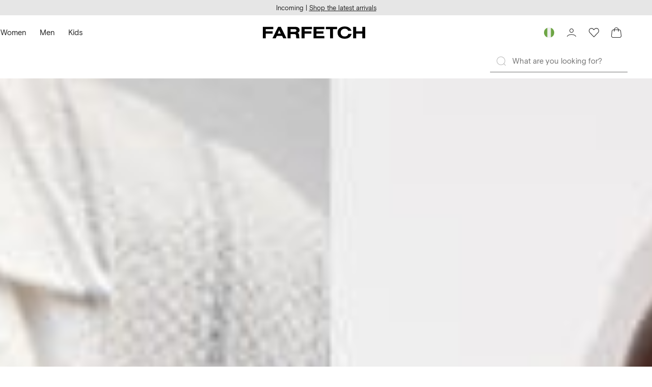

--- FILE ---
content_type: text/html; charset=utf-8
request_url: https://www.studentbeans.com/en/ng/beansid-connect/embedded/farfetch/multi-ccg?stb_offer_path=https%3A%2F%2Fwww.farfetch.com%2Fng%2Fstudent-discount%2Fstudent-beans&validate_iframe=true
body_size: 114933
content:
<!DOCTYPE html><html lang="en" class="theme-student"><head><meta charSet="utf-8"/><meta name="viewport" content="width=device-width, initial-scale=1"/><link rel="preload" as="image" href="https://d34e3vwr98gw1q.cloudfront.net/68b6e519bc057427f1ac7f3ef7f5664e163738ac680dfe214db12b4067e986d1/q80/b4d66b66-58de-4ded-836e-4cbd9716ebf7.jpeg"/><link rel="stylesheet" href="https://cdn.studentbeans.com/_next/static/chunks/d085f95b813ba530.css" data-precedence="next"/><link rel="preload" as="script" fetchPriority="low" href="https://cdn.studentbeans.com/_next/static/chunks/8bcfee84609dc9fe.js"/><script src="https://cdn.studentbeans.com/_next/static/chunks/42876db691380563.js" async=""></script><script src="https://cdn.studentbeans.com/_next/static/chunks/8386501a6724e0eb.js" async=""></script><script src="https://cdn.studentbeans.com/_next/static/chunks/0bfcca999bf71058.js" async=""></script><script src="https://cdn.studentbeans.com/_next/static/chunks/fc7968d99405fb46.js" async=""></script><script src="https://cdn.studentbeans.com/_next/static/chunks/9d53b5c332f7f5cb.js" async=""></script><script src="https://cdn.studentbeans.com/_next/static/chunks/485abf333fa5a0f7.js" async=""></script><script src="https://cdn.studentbeans.com/_next/static/chunks/e9e260493bbbf970.js" async=""></script><script src="https://cdn.studentbeans.com/_next/static/chunks/turbopack-5b0465a644d788d2.js" async=""></script><script src="https://cdn.studentbeans.com/_next/static/chunks/c88a6931b5961b6c.js" async=""></script><script src="https://cdn.studentbeans.com/_next/static/chunks/cf0ea6c54ede80dc.js" async=""></script><script src="https://cdn.studentbeans.com/_next/static/chunks/f82131494f0cf50d.js" async=""></script><script src="https://cdn.studentbeans.com/_next/static/chunks/858d5359dadb74e6.js" async=""></script><script src="https://cdn.studentbeans.com/_next/static/chunks/6011ee112dab3fd6.js" async=""></script><script src="https://cdn.studentbeans.com/_next/static/chunks/7aa271270d3d61c5.js" async=""></script><script src="https://cdn.studentbeans.com/_next/static/chunks/e1a603d325ffc999.js" async=""></script><script src="https://cdn.studentbeans.com/_next/static/chunks/d3c845de067e5c91.js" async=""></script><script src="https://cdn.studentbeans.com/_next/static/chunks/edd1386221117a91.js" async=""></script><script src="https://cdn.studentbeans.com/_next/static/chunks/234e882d186cd110.js" async=""></script><script src="https://cdn.studentbeans.com/_next/static/chunks/683214a13d6a30c0.js" async=""></script><script src="https://cdn.studentbeans.com/_next/static/chunks/2f98d3a9000014d7.js" async=""></script><script src="https://cdn.studentbeans.com/_next/static/chunks/1cf031583e1ef34c.js" async=""></script><script src="https://cdn.studentbeans.com/_next/static/chunks/d2c15dbe8a8603fb.js" async=""></script><script src="https://cdn.studentbeans.com/_next/static/chunks/c5d7c4f5794944b3.js" async=""></script><script src="https://cdn.studentbeans.com/_next/static/chunks/b6a3591e1cb881f7.js" async=""></script><script src="https://cdn.studentbeans.com/_next/static/chunks/817cbb8b941349bc.js" async=""></script><script src="https://cdn.studentbeans.com/_next/static/chunks/b9c9e5fc91e6a93c.js" async=""></script><script src="https://cdn.studentbeans.com/_next/static/chunks/76e22873ab8c5acd.js" async=""></script><script src="https://cdn.studentbeans.com/_next/static/chunks/9e82ae676e678725.js" async=""></script><script src="https://cdn.studentbeans.com/_next/static/chunks/3d0bcaff9f956fb2.js" async=""></script><script src="https://cdn.studentbeans.com/_next/static/chunks/1b9f242bc4294481.js" async=""></script><script src="https://cdn.studentbeans.com/_next/static/chunks/61274d791d7b9962.js" async=""></script><script src="https://cdn.studentbeans.com/_next/static/chunks/838e8743cf21409b.js" async=""></script><script src="https://cdn.studentbeans.com/_next/static/chunks/06d49817c9f2c32e.js" async=""></script><script src="https://cdn.studentbeans.com/_next/static/chunks/0b7ae1677e309905.js" async=""></script><script src="https://cdn.studentbeans.com/_next/static/chunks/dd7537d99ef067d1.js" async=""></script><link rel="preload" href="https://cdn.cookielaw.org/consent/e90905af-6991-4a57-ac4e-8c51d44bfab5/OtAutoBlock.js" as="script"/><link rel="preload" href="https://cdn.cookielaw.org/scripttemplates/otSDKStub.js" as="script"/><link rel="preconnect" href="https://cdn.studentbeans.com" crossorigin="anonymous"/><link rel="preload" href="https://cdn.studentbeans.com/static/web/assets/fonts/gibson_regular.woff2" as="font" type="font/woff2" crossorigin="anonymous"/><link rel="preload" href="https://cdn.studentbeans.com/static/web/assets/fonts/gibson_light.woff2" as="font" type="font/woff2" crossorigin="anonymous"/><link rel="preload" href="https://cdn.studentbeans.com/static/web/assets/fonts/gibson_semibold.woff2" as="font" type="font/woff2" crossorigin="anonymous"/><link rel="preload" href="https://cdn.studentbeans.com/static/web/assets/fonts/gibson_bold.woff2" as="font" type="font/woff2" crossorigin="anonymous"/><title>FARFETCH discount codes &amp; deals</title><meta name="description" content="Exclusive FARFETCH discounts and deals. Sign up and verify to unlock huge savings."/><meta name="robots" content="noindex, indexifembedded"/><meta property="og:title" content="FARFETCH discount codes &amp; deals"/><meta property="og:description" content="Exclusive FARFETCH discounts and deals. Sign up and verify to unlock huge savings."/><meta property="og:type" content="website"/><meta name="twitter:card" content="summary"/><meta name="twitter:title" content="FARFETCH discount codes &amp; deals"/><meta name="twitter:description" content="Exclusive FARFETCH discounts and deals. Sign up and verify to unlock huge savings."/><link rel="icon" href="https://cdn.studentbeans.com/static/web/assets/images/favicon.ico"/><script src="https://cdn.studentbeans.com/_next/static/chunks/a6dad97d9634a72d.js" noModule=""></script></head><body><div hidden=""><!--$--><!--/$--></div><style data-emotion="css-global 1wjkaov">@font-face{font-family:'Gibson';src:url(https://cdn.studentbeans.com/static/web/assets/fonts/gibson_regular.woff2) format('woff2');font-display:swap;}@font-face{font-family:'Gibson Light';src:url(https://cdn.studentbeans.com/static/web/assets/fonts/gibson_light.woff2) format('woff2');font-display:swap;}@font-face{font-family:'Gibson SemiBold';src:url(https://cdn.studentbeans.com/static/web/assets/fonts/gibson_semibold.woff2) format('woff2');font-display:swap;}@font-face{font-family:'Gibson Bold';src:url(https://cdn.studentbeans.com/static/web/assets/fonts/gibson_bold.woff2) format('woff2');font-display:swap;}</style><main class="h-screen connect-background" style="background-color:#ffffff"><div class="grid grid-cols-1 lg:grid-cols-2 gap-0 mx-auto max-w-[1200px] connect-layout-container" data-testid="grid"><div class="connect-image-container col-span-1 row-span-1" data-testid="grid-item"><div class="hidden relative lg:block aspect-[6/7.2] w-full min-h-[720px]"><img alt="" id="connect-image-desktop" loading="lazy" decoding="async" data-nimg="fill" class="max-w-[600px]" style="position:absolute;height:100%;width:100%;left:0;top:0;right:0;bottom:0;object-fit:cover;color:transparent" src="https://d34e3vwr98gw1q.cloudfront.net/dee3abc1844c31fbf81dd6218ee53009b694e2d745eb0c9f25790ac056ddc601/q80/99a353b5-492d-464b-a497-688d804b5b07.jpeg"/></div><div class="lg:hidden block relative w-full h-[84px]"><img alt="" id="connect-image-mobile" decoding="async" data-nimg="fill" style="position:absolute;height:100%;width:100%;left:0;top:0;right:0;bottom:0;object-fit:cover;color:transparent" src="https://d34e3vwr98gw1q.cloudfront.net/68b6e519bc057427f1ac7f3ef7f5664e163738ac680dfe214db12b4067e986d1/q80/b4d66b66-58de-4ded-836e-4cbd9716ebf7.jpeg"/></div></div><div class="flex justify-center items-center flex-col px-4 pt-8 lg:px-12 lg:pt-0 connect-content-container col-span-1 row-span-1" data-testid="grid-item"><div class="border border-solid border-grey-100 rounded-3 p-4 flex flex-col justify-between w-full max-w-sm bg-white-300 shadow-3 -mt-10 md:p-6 md:pb-4 lg:mt-0 xl:p-8 xl:pb-6 z-1 connect-card"><h1 class="m-0 leading-[1.25em] text-[24px] lg:text-[32px] font-gibson-semibold text-grey-500 text-center pt-4 pb-2 connect-title">Unlock Your Exclusive Discount at FARFETCH</h1><p class="m-0 leading-[1.25em] text-[17px] font-gibson text-grey-500 text-center pb-6 connect-body">We&#x27;ve teamed up with Student Beans to offer exclusive discounts to the following groups. Click through to verify and receive your discount for free!</p><div class="w-full max-h-[226px] px-1 overflow-auto connect-scrollbar snap-start"><ul><li class="mb-4 last:mb-0"><!--$--><a class="flex items-center w-full text-left  p-2 rounded-2 border-solid border-1 border-grey-200 overflow-hidden hover:bg-grey-50 connect-multi-button" data-testid="multi-ccg-button" href="/en/ng/beansid-connect/embedded/farfetch/student/c75dacbc-4c63-453f-9a32-4757dbefacea?stb_offer_path=https%3A%2F%2Fwww.farfetch.com%2Fng%2Fstudent-discount%2Fstudent-beans&amp;validate_iframe=true"><svg viewBox="0 0 24 24" width="36" height="36" role="img" aria-label="" aria-hidden="true" focusable="false" fill="none" class="stroke-grey-500 connect-icon" style="stroke:#000000"><path d="M17.8015 7H6.19848C5.53658 7 5 7.53658 5 8.19848V15.1882C5 15.8501 5.53658 16.3867 6.19848 16.3867H17.8015C18.4634 16.3867 19 15.8501 19 15.1882V8.19848C19 7.53658 18.4634 7 17.8015 7Z" stroke="inherit" stroke-width="0.9" stroke-linecap="round" stroke-linejoin="round"></path><path d="M13.0884 9.7486H15.2842" stroke="inherit" stroke-width="0.9" stroke-linecap="round" stroke-linejoin="round"></path><path d="M13.0884 11.0483H15.2842" stroke="inherit" stroke-width="0.9" stroke-linecap="round" stroke-linejoin="round"></path><path d="M13.0884 12.3494H17.2543" stroke="inherit" stroke-width="0.9" stroke-linecap="round" stroke-linejoin="round"></path><path d="M13.0884 13.6504H17.2543" stroke="inherit" stroke-width="0.9" stroke-linecap="round" stroke-linejoin="round"></path><path d="M8.5 11.5C8.5 12.7053 6.72119 11.6407 6.72119 13.0895V13.6504H7.60226H11.6437V13.1018C11.6437 11.653 10 12.5 10 11.5" stroke="inherit" stroke-width="0.9" stroke-linejoin="round"></path><path d="M9.20017 11.8828C9.89078 11.8828 10.4506 11.323 10.4506 10.6324C10.4506 9.94175 9.89078 9.3819 9.20017 9.3819C8.50956 9.3819 7.94971 9.94175 7.94971 10.6324C7.94971 11.323 8.50956 11.8828 9.20017 11.8828Z" stroke="inherit" stroke-width="0.9" stroke-linecap="round" stroke-linejoin="round"></path></svg><p class="m-0 leading-[1.25em] text-[16px] font-gibson text-grey-500 py-1 ml-2 connect-body" style="color:#000000">Student Discount</p><svg viewBox="0 0 7 10" width="16" height="16" role="img" aria-label="" aria-hidden="true" focusable="false" fill="none" class="stroke-grey-350 ml-auto mr-1 connect-icon"><path d="M1.86877 1.46001L5.76154 4.96484L1.86877 8.46" stroke="inherit" stroke-width="2" stroke-linecap="round" stroke-linejoin="round"></path></svg></a><!--/$--></li><li class="mb-4 last:mb-0"><!--$--><a class="flex items-center w-full text-left  p-2 rounded-2 border-solid border-1 border-grey-200 overflow-hidden hover:bg-grey-50 connect-multi-button" data-testid="multi-ccg-button" href="/en/ng/beansid-connect/embedded/farfetch/graduate/ed2ea901-e5d5-4707-96a9-8d502e1014d7?stb_offer_path=https%3A%2F%2Fwww.farfetch.com%2Fng%2Fstudent-discount%2Fstudent-beans&amp;validate_iframe=true"><svg viewBox="0 0 24 24" width="36" height="36" role="img" aria-label="" aria-hidden="true" focusable="false" fill="none" class="stroke-grey-500 connect-icon" style="stroke:#000000"><path d="M16.4377 15.364V11.2663L11.5 13.5L6.52393 11.1639V15.372C6.52393 15.5701 6.68475 15.7309 6.88278 15.7309C8.43118 15.7256 14.5211 15.7043 16.0748 15.7216C16.2742 15.7242 16.4377 15.5621 16.4377 15.3627V15.364Z" stroke="inherit" stroke-width="0.9" stroke-linecap="round" stroke-linejoin="round"></path><path d="M18.0339 10.582V13.5579" stroke="inherit" stroke-width="0.9" stroke-linecap="round" stroke-linejoin="round"></path><path d="M4.83342 10.3081L11.2649 13.4795C11.3659 13.5287 11.4842 13.53 11.5852 13.4808L18.2174 10.3095C18.5019 10.1739 18.4939 9.76717 18.2042 9.64223L11.572 6.78456C11.4776 6.74469 11.3713 6.74469 11.2782 6.78589L4.84671 9.64356C4.56228 9.76983 4.55431 10.1699 4.83342 10.3068V10.3081Z" stroke="inherit" stroke-width="0.9" stroke-linecap="round" stroke-linejoin="round"></path></svg><p class="m-0 leading-[1.25em] text-[16px] font-gibson text-grey-500 py-1 ml-2 connect-body" style="color:#000000">Graduate Discount</p><svg viewBox="0 0 7 10" width="16" height="16" role="img" aria-label="" aria-hidden="true" focusable="false" fill="none" class="stroke-grey-350 ml-auto mr-1 connect-icon"><path d="M1.86877 1.46001L5.76154 4.96484L1.86877 8.46" stroke="inherit" stroke-width="2" stroke-linecap="round" stroke-linejoin="round"></path></svg></a><!--/$--></li></ul></div><div class="flex flex-row justify-center items-center align-middle gap-2 pt-8"><p class="m-0 leading-[1.25em] text-[15px] font-gibson text-grey-500 connect-body">Powered by</p><img alt="BeansID logo" loading="lazy" width="85" height="15" decoding="async" data-nimg="1" class="mb-1" style="color:transparent" src="https://cdn.studentbeans.com/static/web/assets/images/beansid_logo.svg"/></div><div class="flex flex-wrap justify-center items-center pt-2"><p class="m-0 leading-[1.25em] text-[13px] font-gibson text-grey-500 flex items-center text-nowrap"><svg viewBox="0 0 32 32" width="24" height="24" role="img" aria-label="" aria-hidden="true" focusable="false" fill="none" class="stroke-grey-500 connect-icon"><circle cx="16" cy="16" r="11" stroke="inherit" stroke-width="2"></circle><path d="M13 12.8235C13 11.2641 14.3431 10 16 10C17.6569 10 19 11.2641 19 12.8235C19 14.3829 17.6569 15.6471 16 15.6471V18" stroke="inherit" stroke-width="2.5" stroke-linecap="round" stroke-linejoin="round"></path><circle cx="16" cy="21.5" r="0.5" stroke="inherit" stroke-width="2"></circle><circle cx="16" cy="21.5" r="0.5" stroke="inherit"></circle></svg><span class="connect-body">Need help? visit our <a href="https://help.studentbeans.com/hc/ng" target="_blank" class="underline connect-body connect-link ">help center</a></span></p></div></div></div></div></main><!--$--><!--/$--><script>(self.__next_s=self.__next_s||[]).push(["https://cdn.cookielaw.org/consent/e90905af-6991-4a57-ac4e-8c51d44bfab5/OtAutoBlock.js",{}])</script><script>(self.__next_s=self.__next_s||[]).push(["https://cdn.cookielaw.org/scripttemplates/otSDKStub.js",{"data-domain-script":"e90905af-6991-4a57-ac4e-8c51d44bfab5"}])</script><script>(self.__next_s=self.__next_s||[]).push([0,{"children":"function OptanonWrapper() { }","id":"cookie-wrapper"}])</script><script src="https://cdn.studentbeans.com/_next/static/chunks/8bcfee84609dc9fe.js" id="_R_" async=""></script><script>(self.__next_f=self.__next_f||[]).push([0])</script><script>self.__next_f.push([1,"1:\"$Sreact.fragment\"\n2:I[822223,[\"https://cdn.studentbeans.com/_next/static/chunks/c88a6931b5961b6c.js\",\"https://cdn.studentbeans.com/_next/static/chunks/cf0ea6c54ede80dc.js\",\"https://cdn.studentbeans.com/_next/static/chunks/f82131494f0cf50d.js\",\"https://cdn.studentbeans.com/_next/static/chunks/858d5359dadb74e6.js\",\"https://cdn.studentbeans.com/_next/static/chunks/6011ee112dab3fd6.js\",\"https://cdn.studentbeans.com/_next/static/chunks/7aa271270d3d61c5.js\",\"https://cdn.studentbeans.com/_next/static/chunks/e1a603d325ffc999.js\",\"https://cdn.studentbeans.com/_next/static/chunks/d3c845de067e5c91.js\"],\"default\"]\n3:I[7938,[\"https://cdn.studentbeans.com/_next/static/chunks/c88a6931b5961b6c.js\",\"https://cdn.studentbeans.com/_next/static/chunks/cf0ea6c54ede80dc.js\",\"https://cdn.studentbeans.com/_next/static/chunks/f82131494f0cf50d.js\",\"https://cdn.studentbeans.com/_next/static/chunks/858d5359dadb74e6.js\",\"https://cdn.studentbeans.com/_next/static/chunks/6011ee112dab3fd6.js\",\"https://cdn.studentbeans.com/_next/static/chunks/7aa271270d3d61c5.js\",\"https://cdn.studentbeans.com/_next/static/chunks/e1a603d325ffc999.js\",\"https://cdn.studentbeans.com/_next/static/chunks/d3c845de067e5c91.js\"],\"default\"]\n4:I[339756,[\"https://cdn.studentbeans.com/_next/static/chunks/c88a6931b5961b6c.js\",\"https://cdn.studentbeans.com/_next/static/chunks/cf0ea6c54ede80dc.js\",\"https://cdn.studentbeans.com/_next/static/chunks/f82131494f0cf50d.js\",\"https://cdn.studentbeans.com/_next/static/chunks/858d5359dadb74e6.js\",\"https://cdn.studentbeans.com/_next/static/chunks/6011ee112dab3fd6.js\",\"https://cdn.studentbeans.com/_next/static/chunks/7aa271270d3d61c5.js\",\"https://cdn.studentbeans.com/_next/static/chunks/e1a603d325ffc999.js\",\"https://cdn.studentbeans.com/_next/static/chunks/d3c845de067e5c91.js\"],\"default\"]\n5:I[837457,[\"https://cdn.studentbeans.com/_next/static/chunks/c88a6931b5961b6c.js\",\"https://cdn.studentbeans.com/_next/static/chunks/cf0ea6c54ede80dc.js\",\"https://cdn.studentbeans.com/_next/static/chunks/f82131494f0cf50d.js\",\"https://cdn.studentbeans.co"])</script><script>self.__next_f.push([1,"m/_next/static/chunks/858d5359dadb74e6.js\",\"https://cdn.studentbeans.com/_next/static/chunks/6011ee112dab3fd6.js\",\"https://cdn.studentbeans.com/_next/static/chunks/7aa271270d3d61c5.js\",\"https://cdn.studentbeans.com/_next/static/chunks/e1a603d325ffc999.js\",\"https://cdn.studentbeans.com/_next/static/chunks/d3c845de067e5c91.js\"],\"default\"]\n"])</script><script>self.__next_f.push([1,"6:I[832113,[\"https://cdn.studentbeans.com/_next/static/chunks/c88a6931b5961b6c.js\",\"https://cdn.studentbeans.com/_next/static/chunks/cf0ea6c54ede80dc.js\",\"https://cdn.studentbeans.com/_next/static/chunks/f82131494f0cf50d.js\",\"https://cdn.studentbeans.com/_next/static/chunks/858d5359dadb74e6.js\",\"https://cdn.studentbeans.com/_next/static/chunks/6011ee112dab3fd6.js\",\"https://cdn.studentbeans.com/_next/static/chunks/7aa271270d3d61c5.js\",\"https://cdn.studentbeans.com/_next/static/chunks/e1a603d325ffc999.js\",\"https://cdn.studentbeans.com/_next/static/chunks/d3c845de067e5c91.js\",\"https://cdn.studentbeans.com/_next/static/chunks/edd1386221117a91.js\",\"https://cdn.studentbeans.com/_next/static/chunks/234e882d186cd110.js\",\"https://cdn.studentbeans.com/_next/static/chunks/683214a13d6a30c0.js\",\"https://cdn.studentbeans.com/_next/static/chunks/2f98d3a9000014d7.js\",\"https://cdn.studentbeans.com/_next/static/chunks/1cf031583e1ef34c.js\",\"https://cdn.studentbeans.com/_next/static/chunks/d2c15dbe8a8603fb.js\",\"https://cdn.studentbeans.com/_next/static/chunks/c5d7c4f5794944b3.js\",\"https://cdn.studentbeans.com/_next/static/chunks/b6a3591e1cb881f7.js\",\"https://cdn.studentbeans.com/_next/static/chunks/817cbb8b941349bc.js\",\"https://cdn.studentbeans.com/_next/static/chunks/b9c9e5fc91e6a93c.js\",\"https://cdn.studentbeans.com/_next/static/chunks/76e22873ab8c5acd.js\"],\"default\"]\n"])</script><script>self.__next_f.push([1,"13:I[563491,[\"https://cdn.studentbeans.com/_next/static/chunks/c88a6931b5961b6c.js\",\"https://cdn.studentbeans.com/_next/static/chunks/cf0ea6c54ede80dc.js\",\"https://cdn.studentbeans.com/_next/static/chunks/f82131494f0cf50d.js\",\"https://cdn.studentbeans.com/_next/static/chunks/858d5359dadb74e6.js\",\"https://cdn.studentbeans.com/_next/static/chunks/6011ee112dab3fd6.js\",\"https://cdn.studentbeans.com/_next/static/chunks/7aa271270d3d61c5.js\",\"https://cdn.studentbeans.com/_next/static/chunks/e1a603d325ffc999.js\",\"https://cdn.studentbeans.com/_next/static/chunks/d3c845de067e5c91.js\",\"https://cdn.studentbeans.com/_next/static/chunks/234e882d186cd110.js\",\"https://cdn.studentbeans.com/_next/static/chunks/1cf031583e1ef34c.js\",\"https://cdn.studentbeans.com/_next/static/chunks/683214a13d6a30c0.js\",\"https://cdn.studentbeans.com/_next/static/chunks/2f98d3a9000014d7.js\",\"https://cdn.studentbeans.com/_next/static/chunks/9e82ae676e678725.js\",\"https://cdn.studentbeans.com/_next/static/chunks/b6a3591e1cb881f7.js\",\"https://cdn.studentbeans.com/_next/static/chunks/c5d7c4f5794944b3.js\",\"https://cdn.studentbeans.com/_next/static/chunks/b9c9e5fc91e6a93c.js\",\"https://cdn.studentbeans.com/_next/static/chunks/817cbb8b941349bc.js\",\"https://cdn.studentbeans.com/_next/static/chunks/d2c15dbe8a8603fb.js\",\"https://cdn.studentbeans.com/_next/static/chunks/76e22873ab8c5acd.js\"],\"default\"]\n"])</script><script>self.__next_f.push([1,"15:I[683043,[\"https://cdn.studentbeans.com/_next/static/chunks/c88a6931b5961b6c.js\",\"https://cdn.studentbeans.com/_next/static/chunks/cf0ea6c54ede80dc.js\",\"https://cdn.studentbeans.com/_next/static/chunks/f82131494f0cf50d.js\",\"https://cdn.studentbeans.com/_next/static/chunks/858d5359dadb74e6.js\",\"https://cdn.studentbeans.com/_next/static/chunks/6011ee112dab3fd6.js\",\"https://cdn.studentbeans.com/_next/static/chunks/7aa271270d3d61c5.js\",\"https://cdn.studentbeans.com/_next/static/chunks/e1a603d325ffc999.js\",\"https://cdn.studentbeans.com/_next/static/chunks/d3c845de067e5c91.js\",\"https://cdn.studentbeans.com/_next/static/chunks/edd1386221117a91.js\",\"https://cdn.studentbeans.com/_next/static/chunks/234e882d186cd110.js\",\"https://cdn.studentbeans.com/_next/static/chunks/683214a13d6a30c0.js\",\"https://cdn.studentbeans.com/_next/static/chunks/2f98d3a9000014d7.js\",\"https://cdn.studentbeans.com/_next/static/chunks/1cf031583e1ef34c.js\",\"https://cdn.studentbeans.com/_next/static/chunks/d2c15dbe8a8603fb.js\",\"https://cdn.studentbeans.com/_next/static/chunks/c5d7c4f5794944b3.js\",\"https://cdn.studentbeans.com/_next/static/chunks/b6a3591e1cb881f7.js\",\"https://cdn.studentbeans.com/_next/static/chunks/817cbb8b941349bc.js\",\"https://cdn.studentbeans.com/_next/static/chunks/b9c9e5fc91e6a93c.js\",\"https://cdn.studentbeans.com/_next/static/chunks/76e22873ab8c5acd.js\"],\"default\"]\n"])</script><script>self.__next_f.push([1,"16:I[175244,[\"https://cdn.studentbeans.com/_next/static/chunks/c88a6931b5961b6c.js\",\"https://cdn.studentbeans.com/_next/static/chunks/cf0ea6c54ede80dc.js\",\"https://cdn.studentbeans.com/_next/static/chunks/f82131494f0cf50d.js\",\"https://cdn.studentbeans.com/_next/static/chunks/858d5359dadb74e6.js\",\"https://cdn.studentbeans.com/_next/static/chunks/6011ee112dab3fd6.js\",\"https://cdn.studentbeans.com/_next/static/chunks/7aa271270d3d61c5.js\",\"https://cdn.studentbeans.com/_next/static/chunks/e1a603d325ffc999.js\",\"https://cdn.studentbeans.com/_next/static/chunks/d3c845de067e5c91.js\",\"https://cdn.studentbeans.com/_next/static/chunks/edd1386221117a91.js\",\"https://cdn.studentbeans.com/_next/static/chunks/234e882d186cd110.js\",\"https://cdn.studentbeans.com/_next/static/chunks/683214a13d6a30c0.js\",\"https://cdn.studentbeans.com/_next/static/chunks/2f98d3a9000014d7.js\",\"https://cdn.studentbeans.com/_next/static/chunks/1cf031583e1ef34c.js\",\"https://cdn.studentbeans.com/_next/static/chunks/d2c15dbe8a8603fb.js\",\"https://cdn.studentbeans.com/_next/static/chunks/c5d7c4f5794944b3.js\",\"https://cdn.studentbeans.com/_next/static/chunks/b6a3591e1cb881f7.js\",\"https://cdn.studentbeans.com/_next/static/chunks/817cbb8b941349bc.js\",\"https://cdn.studentbeans.com/_next/static/chunks/b9c9e5fc91e6a93c.js\",\"https://cdn.studentbeans.com/_next/static/chunks/76e22873ab8c5acd.js\"],\"default\"]\n"])</script><script>self.__next_f.push([1,"17:I[897846,[\"https://cdn.studentbeans.com/_next/static/chunks/c88a6931b5961b6c.js\",\"https://cdn.studentbeans.com/_next/static/chunks/cf0ea6c54ede80dc.js\",\"https://cdn.studentbeans.com/_next/static/chunks/f82131494f0cf50d.js\",\"https://cdn.studentbeans.com/_next/static/chunks/858d5359dadb74e6.js\",\"https://cdn.studentbeans.com/_next/static/chunks/6011ee112dab3fd6.js\",\"https://cdn.studentbeans.com/_next/static/chunks/7aa271270d3d61c5.js\",\"https://cdn.studentbeans.com/_next/static/chunks/e1a603d325ffc999.js\",\"https://cdn.studentbeans.com/_next/static/chunks/d3c845de067e5c91.js\",\"https://cdn.studentbeans.com/_next/static/chunks/edd1386221117a91.js\",\"https://cdn.studentbeans.com/_next/static/chunks/234e882d186cd110.js\",\"https://cdn.studentbeans.com/_next/static/chunks/683214a13d6a30c0.js\",\"https://cdn.studentbeans.com/_next/static/chunks/2f98d3a9000014d7.js\",\"https://cdn.studentbeans.com/_next/static/chunks/1cf031583e1ef34c.js\",\"https://cdn.studentbeans.com/_next/static/chunks/d2c15dbe8a8603fb.js\",\"https://cdn.studentbeans.com/_next/static/chunks/c5d7c4f5794944b3.js\",\"https://cdn.studentbeans.com/_next/static/chunks/b6a3591e1cb881f7.js\",\"https://cdn.studentbeans.com/_next/static/chunks/817cbb8b941349bc.js\",\"https://cdn.studentbeans.com/_next/static/chunks/b9c9e5fc91e6a93c.js\",\"https://cdn.studentbeans.com/_next/static/chunks/76e22873ab8c5acd.js\"],\"default\"]\n"])</script><script>self.__next_f.push([1,"18:I[309009,[\"https://cdn.studentbeans.com/_next/static/chunks/c88a6931b5961b6c.js\",\"https://cdn.studentbeans.com/_next/static/chunks/cf0ea6c54ede80dc.js\",\"https://cdn.studentbeans.com/_next/static/chunks/f82131494f0cf50d.js\",\"https://cdn.studentbeans.com/_next/static/chunks/858d5359dadb74e6.js\",\"https://cdn.studentbeans.com/_next/static/chunks/6011ee112dab3fd6.js\",\"https://cdn.studentbeans.com/_next/static/chunks/7aa271270d3d61c5.js\",\"https://cdn.studentbeans.com/_next/static/chunks/e1a603d325ffc999.js\",\"https://cdn.studentbeans.com/_next/static/chunks/d3c845de067e5c91.js\",\"https://cdn.studentbeans.com/_next/static/chunks/edd1386221117a91.js\",\"https://cdn.studentbeans.com/_next/static/chunks/234e882d186cd110.js\",\"https://cdn.studentbeans.com/_next/static/chunks/683214a13d6a30c0.js\",\"https://cdn.studentbeans.com/_next/static/chunks/2f98d3a9000014d7.js\",\"https://cdn.studentbeans.com/_next/static/chunks/1cf031583e1ef34c.js\",\"https://cdn.studentbeans.com/_next/static/chunks/d2c15dbe8a8603fb.js\",\"https://cdn.studentbeans.com/_next/static/chunks/c5d7c4f5794944b3.js\",\"https://cdn.studentbeans.com/_next/static/chunks/b6a3591e1cb881f7.js\",\"https://cdn.studentbeans.com/_next/static/chunks/817cbb8b941349bc.js\",\"https://cdn.studentbeans.com/_next/static/chunks/b9c9e5fc91e6a93c.js\",\"https://cdn.studentbeans.com/_next/static/chunks/76e22873ab8c5acd.js\"],\"default\"]\n"])</script><script>self.__next_f.push([1,"19:I[479520,[\"https://cdn.studentbeans.com/_next/static/chunks/c88a6931b5961b6c.js\",\"https://cdn.studentbeans.com/_next/static/chunks/cf0ea6c54ede80dc.js\",\"https://cdn.studentbeans.com/_next/static/chunks/f82131494f0cf50d.js\",\"https://cdn.studentbeans.com/_next/static/chunks/858d5359dadb74e6.js\",\"https://cdn.studentbeans.com/_next/static/chunks/6011ee112dab3fd6.js\",\"https://cdn.studentbeans.com/_next/static/chunks/7aa271270d3d61c5.js\",\"https://cdn.studentbeans.com/_next/static/chunks/e1a603d325ffc999.js\",\"https://cdn.studentbeans.com/_next/static/chunks/d3c845de067e5c91.js\"],\"\"]\n1a:I[258348,[\"https://cdn.studentbeans.com/_next/static/chunks/c88a6931b5961b6c.js\",\"https://cdn.studentbeans.com/_next/static/chunks/cf0ea6c54ede80dc.js\",\"https://cdn.studentbeans.com/_next/static/chunks/f82131494f0cf50d.js\",\"https://cdn.studentbeans.com/_next/static/chunks/858d5359dadb74e6.js\",\"https://cdn.studentbeans.com/_next/static/chunks/6011ee112dab3fd6.js\",\"https://cdn.studentbeans.com/_next/static/chunks/7aa271270d3d61c5.js\",\"https://cdn.studentbeans.com/_next/static/chunks/e1a603d325ffc999.js\",\"https://cdn.studentbeans.com/_next/static/chunks/d3c845de067e5c91.js\"],\"default\"]\n"])</script><script>self.__next_f.push([1,"1c:I[128367,[\"https://cdn.studentbeans.com/_next/static/chunks/c88a6931b5961b6c.js\",\"https://cdn.studentbeans.com/_next/static/chunks/cf0ea6c54ede80dc.js\",\"https://cdn.studentbeans.com/_next/static/chunks/f82131494f0cf50d.js\",\"https://cdn.studentbeans.com/_next/static/chunks/858d5359dadb74e6.js\",\"https://cdn.studentbeans.com/_next/static/chunks/6011ee112dab3fd6.js\",\"https://cdn.studentbeans.com/_next/static/chunks/7aa271270d3d61c5.js\",\"https://cdn.studentbeans.com/_next/static/chunks/e1a603d325ffc999.js\",\"https://cdn.studentbeans.com/_next/static/chunks/d3c845de067e5c91.js\",\"https://cdn.studentbeans.com/_next/static/chunks/234e882d186cd110.js\",\"https://cdn.studentbeans.com/_next/static/chunks/3d0bcaff9f956fb2.js\",\"https://cdn.studentbeans.com/_next/static/chunks/683214a13d6a30c0.js\",\"https://cdn.studentbeans.com/_next/static/chunks/1b9f242bc4294481.js\",\"https://cdn.studentbeans.com/_next/static/chunks/61274d791d7b9962.js\",\"https://cdn.studentbeans.com/_next/static/chunks/b9c9e5fc91e6a93c.js\",\"https://cdn.studentbeans.com/_next/static/chunks/838e8743cf21409b.js\",\"https://cdn.studentbeans.com/_next/static/chunks/d2c15dbe8a8603fb.js\",\"https://cdn.studentbeans.com/_next/static/chunks/817cbb8b941349bc.js\"],\"default\"]\n"])</script><script>self.__next_f.push([1,"1e:I[897367,[\"https://cdn.studentbeans.com/_next/static/chunks/c88a6931b5961b6c.js\",\"https://cdn.studentbeans.com/_next/static/chunks/cf0ea6c54ede80dc.js\",\"https://cdn.studentbeans.com/_next/static/chunks/f82131494f0cf50d.js\",\"https://cdn.studentbeans.com/_next/static/chunks/858d5359dadb74e6.js\",\"https://cdn.studentbeans.com/_next/static/chunks/6011ee112dab3fd6.js\",\"https://cdn.studentbeans.com/_next/static/chunks/7aa271270d3d61c5.js\",\"https://cdn.studentbeans.com/_next/static/chunks/e1a603d325ffc999.js\",\"https://cdn.studentbeans.com/_next/static/chunks/d3c845de067e5c91.js\"],\"OutletBoundary\"]\n20:I[711533,[\"https://cdn.studentbeans.com/_next/static/chunks/c88a6931b5961b6c.js\",\"https://cdn.studentbeans.com/_next/static/chunks/cf0ea6c54ede80dc.js\",\"https://cdn.studentbeans.com/_next/static/chunks/f82131494f0cf50d.js\",\"https://cdn.studentbeans.com/_next/static/chunks/858d5359dadb74e6.js\",\"https://cdn.studentbeans.com/_next/static/chunks/6011ee112dab3fd6.js\",\"https://cdn.studentbeans.com/_next/static/chunks/7aa271270d3d61c5.js\",\"https://cdn.studentbeans.com/_next/static/chunks/e1a603d325ffc999.js\",\"https://cdn.studentbeans.com/_next/static/chunks/d3c845de067e5c91.js\"],\"AsyncMetadataOutlet\"]\n22:I[897367,[\"https://cdn.studentbeans.com/_next/static/chunks/c88a6931b5961b6c.js\",\"https://cdn.studentbeans.com/_next/static/chunks/cf0ea6c54ede80dc.js\",\"https://cdn.studentbeans.com/_next/static/chunks/f82131494f0cf50d.js\",\"https://cdn.studentbeans.com/_next/static/chunks/858d5359dadb74e6.js\",\"https://cdn.studentbeans.com/_next/static/chunks/6011ee112dab3fd6.js\",\"https://cdn.studentbeans.com/_next/static/chunks/7aa271270d3d61c5.js\",\"https://cdn.studentbeans.com/_next/static/chunks/e1a603d325ffc999.js\",\"https://cdn.studentbeans.com/_next/static/chunks/d3c845de067e5c91.js\"],\"ViewportBoundary\"]\n24:I[897367,[\"https://cdn.studentbeans.com/_next/static/chunks/c88a6931b5961b6c.js\",\"https://cdn.studentbeans.com/_next/static/chunks/cf0ea6c54ede80dc.js\",\"https://cdn.studentbeans.com/_next/static/chunks/f82131494f0cf50d.js\",\"https://cdn.st"])</script><script>self.__next_f.push([1,"udentbeans.com/_next/static/chunks/858d5359dadb74e6.js\",\"https://cdn.studentbeans.com/_next/static/chunks/6011ee112dab3fd6.js\",\"https://cdn.studentbeans.com/_next/static/chunks/7aa271270d3d61c5.js\",\"https://cdn.studentbeans.com/_next/static/chunks/e1a603d325ffc999.js\",\"https://cdn.studentbeans.com/_next/static/chunks/d3c845de067e5c91.js\"],\"MetadataBoundary\"]\n25:\"$Sreact.suspense\"\n:HL[\"https://cdn.studentbeans.com/_next/static/chunks/d085f95b813ba530.css\",\"style\"]\n"])</script><script>self.__next_f.push([1,"0:{\"P\":null,\"b\":\"NprbMAgW1QT-jUK3QF3jM\",\"p\":\"https://cdn.studentbeans.com\",\"c\":[\"\",\"cloudfront-inbound\",\"ng\",\"beansid-connect\",\"farfetch\",\"multi-ccg?stb_offer_path=https%3A%2F%2Fwww.farfetch.com%2Fng%2Fstudent-discount%2Fstudent-beans\u0026validate_iframe=true\"],\"i\":false,\"f\":[[[\"\",{\"children\":[\"(routes)\",{\"children\":[[\"country\",\"en\",\"d\"],{\"children\":[[\"countryCode\",\"ng\",\"d\"],{\"children\":[\"beansid-connect\",{\"children\":[[\"implementation\",\"embedded\",\"d\"],{\"children\":[[\"slug\",\"farfetch\",\"d\"],{\"children\":[\"multi-ccg\",{\"children\":[\"__PAGE__\",{}]}]}]}]}]}]}]}]},\"$undefined\",\"$undefined\",true],[\"\",[\"$\",\"$1\",\"c\",{\"children\":[[[\"$\",\"link\",\"0\",{\"rel\":\"stylesheet\",\"href\":\"https://cdn.studentbeans.com/_next/static/chunks/d085f95b813ba530.css\",\"precedence\":\"next\",\"crossOrigin\":\"$undefined\",\"nonce\":\"$undefined\"}],[\"$\",\"script\",\"script-0\",{\"src\":\"https://cdn.studentbeans.com/_next/static/chunks/c88a6931b5961b6c.js\",\"async\":true,\"nonce\":\"$undefined\"}],[\"$\",\"script\",\"script-1\",{\"src\":\"https://cdn.studentbeans.com/_next/static/chunks/cf0ea6c54ede80dc.js\",\"async\":true,\"nonce\":\"$undefined\"}],[\"$\",\"script\",\"script-2\",{\"src\":\"https://cdn.studentbeans.com/_next/static/chunks/f82131494f0cf50d.js\",\"async\":true,\"nonce\":\"$undefined\"}],[\"$\",\"script\",\"script-3\",{\"src\":\"https://cdn.studentbeans.com/_next/static/chunks/858d5359dadb74e6.js\",\"async\":true,\"nonce\":\"$undefined\"}],[\"$\",\"script\",\"script-4\",{\"src\":\"https://cdn.studentbeans.com/_next/static/chunks/6011ee112dab3fd6.js\",\"async\":true,\"nonce\":\"$undefined\"}],[\"$\",\"script\",\"script-5\",{\"src\":\"https://cdn.studentbeans.com/_next/static/chunks/7aa271270d3d61c5.js\",\"async\":true,\"nonce\":\"$undefined\"}],[\"$\",\"script\",\"script-6\",{\"src\":\"https://cdn.studentbeans.com/_next/static/chunks/e1a603d325ffc999.js\",\"async\":true,\"nonce\":\"$undefined\"}],[\"$\",\"script\",\"script-7\",{\"src\":\"https://cdn.studentbeans.com/_next/static/chunks/d3c845de067e5c91.js\",\"async\":true,\"nonce\":\"$undefined\"}]],[\"$\",\"html\",null,{\"lang\":\"en\",\"className\":\"theme-student\",\"children\":[[\"$\",\"head\",null,{\"children\":[[\"$\",\"link\",null,{\"rel\":\"preconnect\",\"href\":\"https://cdn.studentbeans.com\",\"crossOrigin\":\"anonymous\"}],[\"$\",\"link\",null,{\"rel\":\"preload\",\"href\":\"https://cdn.studentbeans.com/static/web/assets/fonts/gibson_regular.woff2\",\"as\":\"font\",\"type\":\"font/woff2\",\"crossOrigin\":\"anonymous\"}],[\"$\",\"link\",null,{\"rel\":\"preload\",\"href\":\"https://cdn.studentbeans.com/static/web/assets/fonts/gibson_light.woff2\",\"as\":\"font\",\"type\":\"font/woff2\",\"crossOrigin\":\"anonymous\"}],[\"$\",\"link\",null,{\"rel\":\"preload\",\"href\":\"https://cdn.studentbeans.com/static/web/assets/fonts/gibson_semibold.woff2\",\"as\":\"font\",\"type\":\"font/woff2\",\"crossOrigin\":\"anonymous\"}],[\"$\",\"link\",null,{\"rel\":\"preload\",\"href\":\"https://cdn.studentbeans.com/static/web/assets/fonts/gibson_bold.woff2\",\"as\":\"font\",\"type\":\"font/woff2\",\"crossOrigin\":\"anonymous\"}]]}],[\"$\",\"body\",null,{\"children\":[[\"$\",\"$L2\",null,{}],[\"$\",\"$L3\",null,{\"children\":[\"$\",\"$L4\",null,{\"parallelRouterKey\":\"children\",\"error\":\"$undefined\",\"errorStyles\":\"$undefined\",\"errorScripts\":\"$undefined\",\"template\":[\"$\",\"$L5\",null,{}],\"templateStyles\":\"$undefined\",\"templateScripts\":\"$undefined\",\"notFound\":[[\"$\",\"$L6\",null,{\"pageLabel\":\"\",\"pageType\":\"error_page\",\"customContexts\":[],\"brandPageProps\":\"$undefined\",\"categoryName\":\"\",\"subCategoryName\":\"\",\"brandName\":\"\",\"translations\":{\"d_Slovakia\":\"Slovakia\",\"d_apprenticeship\":\"Apprenticeship\",\"d_trending_no_4\":\"No. 4\",\"d_Iran\":\"Iran\",\"d_browser_ext_login\":\"Login and enjoy!\",\"d_inapp_at_brand\":\"In-app at %{brand}\",\"d_India\":\"India\",\"e_fivehundred_image_alt\":\"Something went wrong\",\"offers.offer-code.code_message.website\":\"%{company_name} Website\",\"d_Norway\":\"Norway\",\"a_first_responders\":\"First Responders\",\"global.categories.sports-outdoors\":\"Sports \u0026 Outdoors\",\"x_d_connect_offer_title_military\":\"%{brand} %{percentDiscount} military discount code\",\"d_no_discount\":\"Can’t see a discount? We may not have any exclusive offers with %{brand} right now. In the meantime, discover some of the best student deals we’ve found for them below…\",\"global.categories.printing\":\"Printing\",\"a_set_a_password_to_continue\":\"set a password to continue.\",\"offers.company_page.copy_link\":\"Copy Link\",\"a_use_a_different_method\":\"Use a different method\",\"d_expired_graduate\":\"Graduate Verification Expired\",\"m_brand_promise\":\"The best student discounts and more\",\"m_status_expired_charity_worker\":\"Your Charity Worker verification has expired. Reverify your account to continue saving.\",\"m_wrong_ccg_parent\":\"Sorry, this offer is for parents only\",\"d_confirm_new_password\":\"Confirm New Password\",\"d_foundation_year_student\":\"Foundation year student\",\"global.categories.theatre\":\"Theatre\",\"d_apps_studentbeans_id\":\"Student Beans iD\",\"m_reveal_your_discount_code\":\"Reveal your discount code\",\"m_apps_save\":\"Use our save feature to keep all your fave discounts, so you can find them easily when you’re at the till, or making that online order.\",\"m_multi_offer_description_studentbeans\":\"We've teamed up with Student Beans to offer exclusive discounts to the following groups. Click through to verify and receive your discount for free!\",\"m_coming_soon\":\"Coming soon!\",\"d_France\":\"France\",\"m_verify_eligibility\":\"Verify your eligibility.\",\"d_filters\":\"Filters\",\"x_d_collections_page_meta_title\":\"Seasonal Student Discount Codes | Student Beans\",\"x_d_connect_multi_offer_title_low_income\":\"%{brand} low income discount codes \u0026 deals\",\"x_m_about\":\"We’re Student Beans, our mission is to empower students to thrive. Save money on what you need, what you want \u0026 what you love, so you can focus on you \u0026 your future.\",\"document_warning_charity_worker_1\":\"You may hide any other sensitive details from the ID or payslip before submitting if you prefer (i.e salary, NI number)\",\"a_share_offer\":\"Share offer\",\"d_competition\":\"Competition\",\"w_or\":\"Or\",\"d_join_gradbeans\":\"Join Grad Beans\",\"a_lets_go\":\"Let’s go!\",\"x_m_apps_page\":\"Instant access to student discounts. Wherever you are. Whenever you want. Get codes instantly with the Student Beans app for iPhone and Android.\",\"m_thanks_for_showing_interest\":\"Thanks for showing your interest in this feature. It isn’t available just yet but we’re working hard on it.\",\"global.categories.storage\":\"Storage\",\"m_featured_subtitle_web\":\"The discounts you won’t want to miss\",\"d_Netherlands\":\"Netherlands\",\"m_for_you_explainer_title\":\"'For You' 🪄\",\"d_wrong_password\":\"Oops, Wrong Password\",\"m_portal_come_back_to_this_tab\":\"2. Log in, then come back to this tab.\",\"d_Estonia\":\"Estonia\",\"m_verify_parental_status\":\"Verify your parental status.\",\"login.meta.title\":\"My account\",\"d_Japan\":\"Japan\",\"d_Bulgaria\":\"Bulgaria\",\"offers.offer-card.ctas.discount\":\"Get Discount\",\"m_start_following_brands_title\":\"Start following brands\",\"m_password_reset_link_expired\":\"Password reset link has expired. Please request to reset your password again.\",\"d_graduate_qualification\":\"Graduate qualification\",\"a_log_out\":\"Log Out\",\"d_collections_page_title\":\"Curated Collections of Our Best Seasonal Student Discount Codes\",\"d_story\":\"The Student Beans story\",\"d_offer_type\":\"Offer type\",\"a_student_pill\":\"Student\",\"m_student_status_expired\":\"Your student status has expired. Reverify your account to continue saving.\",\"m_sorry_to_see_you_go\":\"We're sorry to see you go.\\n\\nTo delete your account please email help@studentbeans.com from the email address associated with your Student Beans account.\\n\",\"d_app_download_banner\":\"Save more with the Student Beans app\",\"m_id_page_online_instore\":\"Whether you're at home or on the go, there's loads of ways to save at Student Beans. Redeem discounts in-store using your in-app Student Beans iD, or shop online using our app and website to grab your discount code.\",\"d_country_py\":\"Paraguay\",\"d_hit_reset_follow_link\":\"To change your password, hit reset and follow the link in your email.\",\"offers.student-discounts.categories.meta.title\":\"%{category_name} student discounts, offers, deals \u0026 vouchers %{current_year}\",\"m_faq_tips_answer\":\"Sign up for free membership, emails and newsletters as these are the most likely ways you’ll be contacted about promotions, sales, discounts and more! You might even unlock member-only product launches and early access to perks.\\nCheck out the sales and discounts section. Often relatively new stock will be moved to make space as new stock comes in, meaning you can get more for less.\\nUse Buy now, pay later to spread out payments of your order during checkout. An installment plan - like Afterpay, Klarna, or Affirm - will let you enjoy interest-free payments without having to clear the entire amount at once.\",\"global.categories.computers\":\"Computers\",\"d_select_your_institution\":\"Select your institution\",\"d_Italy\":\"Italy\",\"global.categories.takeaway-fast-food\":\"Takeaway \u0026 Fast Food\",\"verify_your_status_military\":\"Verify you're a Military employee\",\"m_taking_you_to_brand_website\":\"Taking you to the %{brand} website now…\",\"x_d_connect_multi_offer_title_first_responder\":\"%{brand} discount codes \u0026 deals for first responders\",\"d_United_States\":\"United States\",\"m_similar_brands_title\":\"You'll love these too...\",\"a_sign_up_facebook\":\"Sign up with Facebook\",\"m_if_account_reset_link\":\"If this email address belongs to an account, you’ll receive an email containing a link to reset your password.\",\"d_country_bh\":\"Bahrain\",\"a_footer_how_it_works\":\"How it Works\",\"d_strategy_officer\":\"Chief Strategy Officer\",\"users.account.navigation.apps\":\"Apps\",\"m_brandpage_guarantee_description\":\"Here at Student Beans, we aim to connect leading brands to our audience of over 163 million students in 50+ countries worldwide. With access to student-exclusive discounts at over 10,000 stores online and on the high street – including Gymshark, McDonald’s, Amazon Prime and many more – Student Beans unlocks more student discounts than any other student ID card. We regularly hand-test all our discount codes to ensure they’re working as they should, too, so you can be confident in using the deals and discounts you see on Student Beans.\",\"countries.ES\":\"Spain\",\"d_country_tn\":\"Tunisia\",\"offers.classification.student_discount\":\"student discount\",\"a_offer_didnt_work\":\"Offer didn't work\",\"a_search_institutions\":\"Search institutions\",\"a_cancel\":\"Cancel\",\"m_log_in_description_charity_worker\":\"Log in to Beans iD to access charity worker discounts on all of your favourite brands.\",\"m_signup_description_low_income\":\"Sign up and verify your eligibility for low income discounts on all your favourite brands.\",\"x_d_connect_multi_offer_title_charity_worker\":\"%{brand} discount codes \u0026 deals for charity workers\",\"m_faq_applicable_question\":\"Is the discount applicable to all products?\",\"d_only_on_tag\":\"Only on\",\"d_country\":\"Country\",\"a_discount_charity_worker\":\"Charity Worker discount\",\"d_country_ag\":\"Antigua and Barbuda\",\"e_dob_less_than_years_ago\":\"Date of birth must be less than 120 years ago\",\"m_how_to_redeem_sale\":\"This discount is a sale, no code is needed. Head to %{company_name} to shop and save.\",\"d_just_now\":\"Just now\",\"global.categories.jewellery\":\"Jewellery\",\"d_grad_bottomsheet_short_prop\":\"Sign up to GradBeans and save on our exclusive Graduate discounts\",\"d_days_ago\":\"%{days} days ago\",\"d_latest_discounts\":\"Exclusives \u0026 latest discounts\",\"offers.category_page.all.heading\":\"All Discounts\",\"a_disability\":\"Disability\",\"d_footer_find_us\":\"Where to find us\",\"m_log_in_description_graduate\":\"Log in to your Student Beans or Grad Beans account to verify your graduation status\",\"m_signup_description_disability\":\"Sign up and verify your eligibility for disability discounts on all your favourite brands.\",\"a_student\":\"Student\",\"global.categories.books-mags-news\":\"Books, Mags \u0026 News\",\"d_Sri_Lanka\":\"Sri Lanka\",\"users.account.navigation.password\":\"Password\",\"d_Peru\":\"Peru\",\"m_how_to_redeem_sale_callout\":\"We'll always show you the best deals, even if there's no code to redeem.\",\"d_unlock_discounts_on_all_your_fave_brands\":\"Unlock discounts on all your fave brands\",\"global.categories.water-sports\":\"Water sports\",\"document_requirements_graduate_3\":\"Show your full name\",\"d_why_student_beans\":\"Why Student Beans?\",\"global.categories.chocolates\":\"Chocolates\",\"m_upload_proof\":\"Remember your evidence must be issued by your educational institution, show your full name, show the name of your institution and be valid for your current year of study.\",\"d_id_high_street\":\"Student Discount on the High Street\",\"d_country_no\":\"Norway\",\"countries.BE\":\"Belgium\",\"m_app_download_banner\":\"Follow your fave brands, unlock app exclusive discounts \u0026 get daily deal alerts.\",\"x_d_connect_multi_offer_title_student\":\"%{brand} discount codes \u0026 deals for students\",\"verify_your_status_teacher\":\"Verify you're a teacher\",\"d_Thailand\":\"Thailand\",\"m_faq_combine_question\":\"Can I combine my discount with existing sales\",\"d_country_th\":\"Thailand\",\"global.categories.opticians\":\"Opticians\",\"d_our_mission\":\"Our mission\",\"d_brand_reviews_title\":\"Latest Reviews\",\"d_unlock_your_exclusive_discount\":\"Unlock Your Exclusive Discount\",\"e_password_incorrect\":\"The password you entered is incorrect. Please try again.\",\"d_verify_status_teacher\":\"Verify your teacher status\",\"offers.categories_page.return_to_parent\":\"Return to %{category}\",\"m_account_terms\":\"This is your profile information. Privacy of our users information is very important to us, if you have any concerns about how your data will be used, please check our\",\"m_log_in_description_teacher\":\"Log in to Beans iD to access teaching discounts on all of your favourite brands.\",\"d_country_ke\":\"Kenya\",\"a_discover_pill\":\"Discover\",\"global.categories.sim-only-payg\":\"SIM only / PAYG\",\"js.registration.oauth_terms\":\"By allowing, you accept %{company_name}'s [Terms \u0026 conditions](%{terms_path}) and [Privacy Policy](%{privacy_path})\",\"d_country_fr\":\"France\",\"offers.breadcrumb.home\":\"Student Discounts\",\"m_use_the_link\":\"To confirm your student status, use the link in the email we sent to **%{user_email}**.\",\"a_double_tap_launch_portal\":\"Double tap to launch portal\",\"offers.offer-card.at\":\"at\",\"a_continue_to\":\"Continue to %{company_name}\",\"a_for_you_pill\":\"For You\",\"d_instore_at_brand\":\"In-store at %{brand}\",\"d_used_label\":\"Used\",\"d_doctorate\":\"Doctorate\",\"offers.categories_page.no_results.subtitle\":\"Try a different filter or check back again soon\",\"global.categories.taxis\":\"Taxis\",\"offers.student-discounts.companies.meta.description\":\"Valid %{current_year} %{company_name} student discounts, voucher codes and deals. Sign up and discover the latest %{company_name} offers today | Student Beans\",\"d_related_discount\":\"Related discount\",\"m_upload_rules\":\"Upload (jpg, png \u0026 pdf, 40mb max)\",\"d_youre_in\":\"You're in!\",\"m_will_about\":\"Meet Will, our Chief Financial Officer, who oversees everything in finance, legal, payroll and data. Outside of work, Will’s obsessed with golf. The data and technical aspects keep him awake at night!\",\"d_hero_value_prop_subtitle\":\"Your new favourite student discount website with deals you won't find anywhere else\",\"app_promo_banner.title\":\"Download Our App.\",\"d_upload_proof_upper\":\"Upload Proof\",\"d_Vietnam\":\"Vietnam\",\"d_oops\":\"Oops, something went wrong\",\"global.categories.supermarkets\":\"Supermarkets\",\"m_how_it_works_content\":\"Being a student is a wild time, and we know money can be tight. Here to take the sting out of everyday life, Student Beans offers unmissable student discounts from the brands you love the most. But **what is a student discount**? A student discount is an exclusive saving on a product or service, offered only to students studying at university, college, school and other places of higher education. From freebies, to money and percentages off the total price, discounts vary from brand to brand. All you need to do is flash your [Student Beans iD card](%{ID_link}) in-store, or add your promo code to your basket or at the checkout online to unlock discounts.\",\"m_hp_review_body_3\":\"“I think Student Beans is great and provides quick access to discounts that helps students save when they’re already struggling.”\",\"e_oops_offline\":\"Oops! You're currently offline\",\"a_add_now_for_free\":\"Add now for free\",\"m_will_h_about\":\"William’s also been with us since 2009, responsible for B2B Marketing. He once attended a Student Beans leadership conference, where a bat crept into his bag. He unknowingly drove it to London, spent a weekend with it, then back home for his wife to find 5 days later crawling across the kitchen floor!\",\"countries.UK\":\"United Kingdom\",\"global.categories.pharmacy\":\"Pharmacy\",\"a_bad_offer_rating\":\"Bad\",\"m_grad_bottomsheet_intro\":\"Our discounts don't stop when your Student journey ends. We know life after university is not that easy.\",\"d_minutes_ago\":\"%{minutes} minutes ago\",\"d_in_store\":\"In-store\",\"m_gradbeans_your_details\":\"This information will be used to create your Grad Beans account, please make sure it's correct\",\"d_hello_again\":\"Hello again!\",\"d_register_with_us\":\"Registering with us is fast, free and easy\",\"app_download_links.ios\":\"Download on the App Store\",\"d_third_year_student\":\"Third year undergrad student\",\"global.categories.fragrances\":\"Fragrances\",\"m_for_you_CTA_explainer\":\"Check out your personalised page\",\"m_ evening_greeting\":\"Evening, %{first_name}!\",\"d_email_address\":\"Email address\",\"m_sorry_discount_expired\":\"We're sorry, this discount has expired\",\"global.categories.activities\":\"Activities\",\"d_United_Arab_Emirates\":\"United Arab Emirates\",\"x_d_connect_multi_offer_title_graduate\":\"%{brand} discount codes \u0026 deals for graduates\",\"m_renew_it_now\":\"Renew it now!\",\"d_password_length\":\"Password must be at least 8 characters\",\"d_country_dz\":\"Algeria\",\"d_New_Zealand\":\"New Zealand\",\"document_warning_low_income_1\":\"You may hide any other sensitive details from the documents before submitting if you prefer (i.e bank account number)\",\"d_United_Kingdom\":\"United Kingdom\",\"m_successfully_logged_into_browser_extension\":\"You have successfully logged into the Browser Extension\",\"m_lets_get_you_those_discounts\":\"Let’s get you those discounts\",\"d_register\":\"Register\",\"countries.PL\":\"Poland\",\"m_never_miss_deals_chrome_extension\":\"Never miss deals with our Chrome extension\",\"m_faq_delivery_question\":\"Do I get free delivery at %{brand}?\",\"a_delete_account\":\"Delete Account\",\"global.categories.home-utilities\":\"Home \u0026 Utilities\",\"m_never_miss_deal_chrome_extension\":\"Never miss a deal with our free SB Chrome extension\",\"offers.redemptions.base-serializer.redeemed\":\"Show Student Beans iD\",\"m_impressum_body\":\"#Impressum\\n\\n**Angaben gemäß § 5 TMG:**\\n\\nThe Beans Group Limited\\n\\n**Postanschrift:**\\n\\n1 Vincent Square, London, SW1P 2PN, United Kingdom\\n\\n**Kontakt:**\\n\\nTelefon: 02030951400\\n\\nE-Mail: accounts@thebeansgroup.com\\n\\n**Vertreten durch:**\\n\\nMichael Eder Managing Director\\n\\n**Umsatzsteuer-Identifikationsnummer**\\n\\n873 0262 33\\n\\n**Aufsichtsbehörde**\\n\\nna\\n\\n**Zuständige Kammer:**\\n\\nna\\n\\n**Zugelassen für:**\\n\\nna\\n\\n**Die Berufshaftpflichtversicherung wurde abgeschlossen bei:**\\n\\n\\\"Hiscox Insurance Company Limited,\\n1 Great St. Helens\\nLondon\\nEC3A 6HX\\nUnited Kingdom\\\"\\n\\n**Geltungsbereich des Versicherungsschutzes:**\\n\\n\\n\\n**Urheberrechtliche Hinweise**\\n\\nna\\n\\n**Verantwortlich für die journalistisch-redaktionelle Inhalte ist:**\\n\\nna\\n\\n*Das Impressum wurde mit dem [Impressums-Generator der activeMind AG](https://www.activemind.de/datenschutz/impressums-generator/) erstellt.*\\n\",\"m_no_third_party_apps\":\"You haven't connected your account to any third-party apps\",\"a_more\":\"More\",\"a_send_reset_link\":\"Send reset link\",\"a_forgot_password\":\"Forgot password?\",\"flash.verification.already_verified\":\"You are already verified\",\"d_i_am_a_ccg_filter\":\"I am a\",\"d_verify_status_first_responder\":\"Verify your first responder status\",\"d_brands\":\"Brands\",\"a_terms_conditions\":\"Terms \u0026 Conditions\",\"d_country_de\":\"Germany\",\"d_check_inbox\":\"Check Your Inbox\",\"d_apps_page_on_the_go\":\"Discounts on the go\",\"a_careers\":\"Careers\",\"m_web_hero_tile_CTA_view_more\":\"View More\",\"d_verify_status_low_income\":\"Verify your low income status\",\"e_email_error_message\":\"Enter your personal email address\",\"e_server_current_password\":\"The password you entered is incorrect.\",\"a_oauth_access_beansid\":\"**%{company_name}** would like to access your Beans iD profile information in order to verify your employment status\",\"m_princesspolly_quote\":\"Student Beans leads the way when it comes to customer service, amazing campaigns, and results. We absolutely love working with them\",\"offers.student-discounts.student_discount.meta.description\":\"Valid %{current_month} %{current_year} %{offer_title} discount at %{company_name} for students. Sign up and discover more %{category} student discounts and voucher codes\",\"d_grad_bottomsheet_signup_title\":\"To sign up\",\"global.categories.entertainment\":\"Entertainment\",\"m_student_email_resend_step2\":\"Click the link in the new email and you’re done!\",\"d_expires_in_days\":\"Expires in %{days} days\",\"d_discounts\":\"Discounts\",\"a_continue_as_guest\":\"Continue as Guest\",\"d_1_month_ago\":\"1 month ago\",\"d_skip_verification_and_register\":\"Skip verification next time. Register for discounts on all your fave brands.\",\"m_trending_subtitle\":\"This week's most popular deals\",\"d_campaigns_page_title\":\"Bringing you our best student promos and campaigns\",\"a_rate_your_experience\":\"Rate your experience with this code\",\"w_register_with\":\"Register with\",\"d_dont_have_student_email\":\"Don’t have a student email address?\",\"a_student_card\":\"Student Card\",\"m_password_updated_successfully\":\"Your password has been updated successfully.\",\"m_unsubscribe_message\":\"We're sorry to see you go. You've been removed from our marketing database, and will no longer receive marketing emails from us.\",\"a_resend_reset_link\":\"Resend reset link\",\"a_sign_up\":\"Sign up\",\"x_d_connect_multi_offer_title_disability\":\"%{brand} disability discount codes \u0026 deals\",\"d_subscribe_to_newsletters\":\"Subscribe to the following newsletters:\",\"d_ceo\":\"Chief Executive Officer\",\"e_file_size\":\"The selected file must be smaller than 40MB\",\"m_multi_offer_description_beansid\":\"We’ve teamed up with Student Beans and Beans iD to offer exclusive discounts to the following groups. Click through to verify and receive your discount for free!\",\"a_unverified_cta\":\"Verify as a student\",\"a_help\":\"Help\",\"m_grad_bottomsheet_signup_bullet_a\":\"Sign into your Student Beans account and switch to Graduate\",\"m_log_in_description_first_responder\":\"Log in to Beans iD to access first responder discounts on all of your favourite brands.\",\"m_unable_to_detect_institution\":\"Unable to detect institution\",\"m_use_the_link_first_responder\":\"To confirm your employment, use the link in the email we sent to **%{user_email}**\",\"a_visit_brand\":\"Visit %{brand}\",\"x_d_trending_page\":\"The Best Student Discounts Updated Daily at Student Beans\",\"d_how_to_get\":\"How to get a student discount\",\"d_country_my\":\"Malaysia\",\"d_country_lk\":\"Sri Lanka\",\"m_log_in_to_portal\":\"Log in to your learning portal\",\"e_server_password\":\"Your new password must be at least 8 characters long.\",\"a_conditions\":\"Conditions\",\"d_join_beansid\":\"Get a Beans iD account\",\"m_more_brands_opt_in\":\"Stay in the know with emails from the brands you choose to get codes from.\",\"m_multiple_institutions_helper\":\"More than one institution was matched. Select the correct one.\",\"global.categories.win-stuff\":\"Win Stuff\",\"a_send_verification_code\":\"Send verification code\",\"d_Latvia\":\"Latvia\",\"d_country_nl\":\"Netherlands\",\"a_discount_graduate\":\"Graduate Discount\",\"a_back\":\"Back\",\"d_country_bg\":\"Bulgaria\",\"a_reverify_expired_student_cta_bold\":\"Student\",\"global.categories.freebie\":\"Freebie\",\"d_thanks\":\"Thanks\",\"m_use_the_link_student\":\"To confirm your student status, use the link in the email we sent to **%{user_email}**.\",\"m_something_went_wrong_try_again_soon\":\"Looks like something went wrong getting your code, try again soon.\",\"global.categories.restaurants\":\"Restaurants\",\"m_grad_education_settings_springboard\":\"Discover\",\"d_feb\":\"February\",\"d_who_can_sign_up\":\"Who can sign up for student discounts?\",\"d_Belgium\":\"Belgium\",\"m_sent_code_verification\":\"We’ve sent an email with a code to **%{email}**\",\"global.categories.gifts-gadgets\":\"Gifts \u0026 Gadgets\",\"m_online_instore_content\":\"Whether you’re at home or on the go, there’s loads of ways to save at Student Beans. Shopping online? Redeem discounts on our app and website in minutes, just search the brand, copy the code and apply it to the basket.\\nNot sure where to start or which stores do student discounts? Take a look at our [top 20 best student discounts](%{top_20_link}) and discover what deals are trending right now, or browse our categories to find your favourite brands with savings on [food](%{food_category_link}), [broadband](%{broadband_category_link}), [laptops](%{laptop_category_link}), [cinema](%{cinema_category_link}), [train tickets](%{train_category_link}) and more.\\nOur discounts are more than just codes, and if you’re in-store, you can enjoy instant access to student discounts by using the in-store tab or filter the category pages on our [app](%{app_link}).\",\"m_use_your_code\":\"3. Use your code at checkout.\",\"d_ends_tomorrow\":\"Ends tomorrow\",\"flash.verification.about_to_expire\":\"%{name}, your student status is expiring soon! [Renew it now!](%{url})\",\"d_fancy_resubscribing\":\"Fancy resubscribing? Here’s a reminder of the perks…\",\"d_expires_today\":\"Expires today\",\"d_Finland\":\"Finland\",\"m_allow_camera_access\":\"To capture photos, allow Student Beans access to your camera\",\"x_d_connect_offer_title_student\":\"%{brand} %{percentDiscount} discount code for students\",\"global.categories.books\":\"Books\",\"d_available_discounts\":\"%{amount} Available Student Discounts\",\"m_log_in_description_parent\":\"Log in to Beans iD to access parent discounts on all of your favourite brands.\",\"d_browse_discounts\":\"Browse Discounts\",\"d_what_countries\":\"What countries can you shop with us in?\",\"a_discount_military\":\"Military Discount\",\"d_China\":\"China\",\"m_updated_successfully\":\"Your changes have been updated successfully.\",\"d_didnt_get_email\":\"Didn't get the email?\",\"a_check_verification_status\":\"Check verification status\",\"m_get_alerts_post_issuance_app_banner\":\"Get alerts from your favourite brands with our free app\",\"global.categories.bars-pubs\":\"Bars \u0026 Pubs\",\"x_d_connect_offer_title_teacher\":\"%{brand} %{percentDiscount} discount code for teachers\",\"m_close_tc_modal\":\"Close terms and conditions\",\"d_check_your_email\":\"Check your email\",\"a_discount_disability\":\"Disability Discount\",\"m_follow_brands_title\":\"New from brands you follow\",\"countries.DE\":\"Germany\",\"m_don't_worry_login_details\":\"Don’t worry, we can’t see your login details or anything inside your portal.\",\"d_country_sg\":\"Singapore\",\"m_followed_brands_title\":\"Brands you follow\",\"a_add_chrome_extension\":\"Add our Chrome Extension\",\"x_d_connect_offer_title_charity_worker\":\"%{brand} %{percentDiscount} discount code for charity workers\",\"e_portal\":\"It looks like there’s a technical issue with your portal right now. Don’t worry, you can still verify your student status using another method.\",\"m_signup_description_teacher\":\"Sign up and confirm your teaching employment to get discounts on all your favourite brands.\",\"document_warning_parent_1\":\"You may hide any other sensitive details from the documents before submitting if you prefer (i.e bank account number)\",\"d_hero_value_prop_title\":\"The best student discounts from your favourite shops\",\"d_unsatisfied_with_offers\":\"I'm not satisfied with the choice of offers available\",\"x_d_connect_offer_description_graduate\":\"Exclusive %{brand} discount for graduates. Sign up and verify to get instant access.\",\"d_country_lv\":\"Latvia\",\"oauth_consent_description\":\"Before we can provide you with your discount, we need your permission to share your verified identity information with %{brandName}. Only information obtained from the verification process will be shared.\",\"d_country_tz\":\"Tanzania\",\"m_apps_push\":\"P-push it real good. Turn on app notifications to stay in the know about all the latest student discounts and limited time only offers.\",\"d_country_al\":\"Albania\",\"d_graduate_verification\":\"Verify you're a graduate\",\"m_turn_camera_on\":\"Turn camera permission on in App Settings\",\"d_country_mt\":\"Malta\",\"m_code_attempts_remaining\":\"The code you've entered isn't valid. You have %{attemptsRemaining} attempts left.\",\"m_get_alerts_for_student_discounts\":\"Get alerts for student discounts\",\"a_verify\":\"Verify\",\"d_expired_low_parent\":\"Parent Verification Expired\",\"m_email_preferences\":\"Don't miss out on any of our awesome offers, let us know what kind of emails you want to receive.\",\"e_email_format_example\":\"Enter an email address in the correct format, like name@example.com\",\"d_country_kh\":\"Cambodia\",\"offers.student-discounts.discount-block.see_terms_and_conditions\":\"See Terms \u0026 Conditions\",\"d_expires_tomorrow\":\"Expires tomorrow\",\"m_upload_proof_military\":\"Upload a picture of an official document to verify you’re a military employee. You can use your employee identity card OR a recent payslip\",\"global.categories.comedy-clubs\":\"Comedy Clubs\",\"d_Venezuela\":\"Venezuela\",\"d_select_country_and_institution\":\"Select your country and institution\",\"m_faq_qualify_question\":\"Who qualifies for %{brand} student discount?\",\"d_brindex_title\":\"Browse Our Brands\",\"offers.offer-card.ctas.online_voucher\":\"Get code \u0026 open site\",\"a_graduate\":\"Graduate\",\"m_status_expired_disability\":\"Your Disability verification has expired. Reverify your account to continue saving.\",\"global.categories.magazines\":\"Magazines\",\"e_date_invalid\":\"The date is invalid.\",\"d_verify_status_military\":\"Verify your military status\",\"d_country_ni\":\"Nicaragua\",\"m_upload_file_description_charity_worker\":\"Make sure your images aren’t blurry and clearly show your full name, your instutution and an enrollment or expiration date.\",\"d_leaving_student_beans\":\"You’re Leaving Student Beans\",\"m_apps_instant_codes\":\"Just enter the generated code in the checkout when ordering online, it's that simple.\",\"d_ends_today\":\"Ends today\",\"d_first_year_student\":\"First year undergraduate student\",\"d_tell_us_more\":\"Tell us more...\",\"m_who_can_sign_up_content\":\"Our discounts are available for students who are studying in full time education and given a personal institution email or credit card style student iD. This includes high school students over the age of 16, sixth form students, college students, university students and apprentices.\",\"document_example_student_1\":\"Student card\",\"d_support_representative\":\"Support representative\",\"e_fiveohthree_image_alt\":\"Something went wrong\",\"m_deal_of_the_day_title\":\"Discount of the Day\",\"a_log_in_portal\":\"Log in to your learning portal\",\"d_welcome_to_SB\":\"Welcome to Student Beans!\",\"m_instore_consent\":\"Want to sign up to get exclusive discounts and information from %{brand}? The info you share with us will be shared with %{brand}. Learn more in our %{privacyPolicy}.\",\"d_verify_status_parent\":\"Verify your parent status\",\"m_tap_to_try_again\":\"Please tap to try again\",\"m_wrong_ccg_student\":\"Sorry, this offer is for students only\",\"d_trending_no_3\":\"No. 3\",\"m_enter_student_email_to_receive_verification_code\":\"Enter your student email to receive a verification code\",\"d_id_page_brand_partner\":\"Become a brand partner\",\"a_sign_up_free\":\"Sign up for free\",\"x_m_connect_multi_ccg_description\":\"Exclusive %{brand} discounts and deals. Sign up and verify to unlock huge savings.\",\"w_close\":\"Close\",\"m_enjoy_thousands_of_deals\":\"Enjoy thousands of dreamy deals on our top-rated website. Whether you’re at home or on the go, get instant discounts for your fave brands right here.\",\"d_freebie\":\"Freebie\",\"m_close_tab_and_continue_browsing\":\"You can now close this tab and continue browsing\",\"e_fourohfour_title\":\"The address is wrong or the page has moved\",\"m_wrong_ccg_healthcare\":\"Sorry, this offer is for healthcare users only\",\"a_toggle_show_password\":\"Toggle to show or hide your password.\",\"global.categories.coaches\":\"Coaches\",\"global.categories.fitness-nutrition\":\"Fitness \u0026 Nutrition\",\"m_for_you_CTA\":\"Looking for more?\",\"a_sign_in\":\"Sign in\",\"d_search_for_institution\":\"Search for your institution\",\"m_how_to_redeem_competitor_callout\":\"Just a heads up, we'll direct you to an external discount provider to use this discount.\",\"d_viewed_label\":\"Viewed\",\"document_requirements_student_1\":\"Show your **full name** and **institution**\",\"a_fourohfour_button_text\":\"Go to homepage\",\"e_field_cant_be_blank\":\"This field can't be blank.\",\"m_at_brand\":\"at %{brand}\",\"x_m_collections_page_meta_description\":\"Find all of our human curated and tested seasonal student discounts for your perusal right here!\",\"m_securely_launch_portal_new_tab\":\"1. We'll securely launch your portal in a new tab.\",\"m_cannot_detect_institution_unable_to_verify\":\"We can't detect your institution. We're unable to verify you.\",\"document_requirements_student_4\":\"Be valid for your current year of study\",\"m_document_verify\":\"Verify by submitting an official document\",\"d_country_pt\":\"Portugal\",\"d_country_ec\":\"Ecuador\",\"a_email_us_instead\":\"Email us to verify instead\",\"d_select_country_region\":\"Select your country/region\",\"footer.need_help\":\"Need Help?\",\"a_enjoy_your_discount\":\"Enjoy your exclusive discount\",\"a_reverify_expired_confirm_cta\":\"Confirm\",\"m_securely_launch_portal\":\"1. We’ll securely launch your portal on the next screen.\",\"a_learn_more\":\"Learn More\",\"d_mar\":\"March\",\"m_student_email_request\":\"We'll use this address to verify that you're a student.\",\"offers.redemption.show_sb_id\":\"Show your Student Beans iD to the cashier to use this discount\",\"d_general_savings\":\"General Savings\",\"d_country_hr\":\"Croatia\",\"d_country_il\":\"Israel\",\"x_d_connect_offer_title_disability\":\"%{brand} %{percentDiscount} disability discount code\",\"d_document_clear\":\"Is this photo clear?\",\"d_ends_in_days\":\"Ends in %{days} days\",\"m_sorted_by_most_popular\":\"Sorted by most popular\",\"a_graduates\":\"Graduates\",\"m_not_eligible\":\"Your student status on your Student Beans account expired more than 5 years ago which means you are no longer eligible for our graduate status.\",\"d_1_minute_ago\":\"1 minute ago\",\"m_new_today_title\":\"New today\",\"d_unable_to_unsubscribe\":\"Sorry, we've not been able to unsubscribe you\",\"document_requirements_graduate_1\":\"Show completion of a bachelors, masters, doctorate, apprenticeship, or other recognised professional course\",\"m_signup_description_military\":\"Sign up and confirm your military employment to get discounts on all your favourite brands.\",\"m_our_mission\":\"We're Student Beans, the #1 student loyalty network. We've been around since 2005, and since the beginning, our mission has been to empower students to thrive. Here to take the sting out of everyday life, we help you save money on what you need, what you want and what you love, so you can focus on you and spend big on your future. Unlocking a world of [student discounts](%{homepage_link}) from thousands of stores online and in-store, Student Beans gives you access to more savings than any other student iD card. We're totally committed to bringing you the most exclusive deals you won't get anywhere else, straight from your favourite brands. Our student discounts are the real deal, meaning they'll always work to save you money, whether you're after a new outfit, top tech or food delivered straight to your door.\",\"d_country_hk\":\"Hong Kong\",\"d_country_tr\":\"Turkey\",\"d_file_requirements\":\"(jpg, png \u0026 pdf files. 40mb max file size)\",\"global.categories.gyms\":\"Gyms\",\"d_country_co\":\"Colombia\",\"d_institution_not_listed\":\"My institution is not listed\",\"m_create_a_free_beansid_account\":\"Create a free Beans iD account.\",\"d_check_your_inbox\":\"Check your inbox!\",\"d_brand_products_title\":\"Save big on trending %{brand} products\",\"d_hp_review_title_1\":\"By far the best\",\"document_warning_disability_1\":\"You may hide any other sensitive details from the documents before submitting if you prefer (i.e bank account number)\",\"a_student_marketing\":\"Student Marketing\",\"document_requirements_beansid_1\":\"Show at least one of your names and an initial (e.g. John Doe, J. Doe or John D.)\",\"m_first_to_know\":\"Be first to know about increased discounts, new brands and limited time only offers.\",\"d_country_kw\":\"Kuwait\",\"m_log_in_description_disability\":\"Log in to Beans iD to access disability discounts on all of your favourite brands.\",\"m_wrong_ccg_first_responder\":\"Sorry, this offer is for first responders only\",\"m_its_not_in_junk_or_spam\":\"It’s not in your Junk or Spam folders\",\"a_sign_up_login\":\"Sign up / Log in\",\"d_trending_no_10\":\"No. 10\",\"d_choose_how_to_verify\":\"Choose how you want to verify\",\"d_Chile\":\"Chile\",\"d_Sweden\":\"Sweden\",\"m_signup_description_graduate\":\"Get discounts on all your fave brands with your free Grad Beans account.\",\"d_country_mo\":\"Macau\",\"global.categories.athletic-outdoor-clothing\":\"Athletic \u0026 outdoor clothing\",\"m_verify_student_status_2mins\":\"Verify your student status in 2mins.\",\"m_get_your_discount\":\"2. Get your discount code from Student Beans.\",\"d_online_instore\":\"Online or in-store student discounts\",\"m_receive_notifications\":\"Receive notifications about increased discounts, what's hot and up to 50% off discount events. Honestly, you won't regret it.\",\"m_apps_instant_access\":\"Wherever you are. Whenever you want.\",\"e_looks_like_something_went_wrong\":\"Looks like something went wrong on our side\",\"e_valid_student_email\":\"Please enter a valid student email address\",\"verify_your_status_beansid\":\"Verify your status\",\"global.categories.electric-goods\":\"Electric Goods\",\"d_join\":\"Join Student Beans\",\"sb_id.expires\":\"Expires\",\"sb_id.verified_by\":\"Student Status Verified By\",\"x_d_connect_offer_description_military\":\"Exclusive %{brand} military discount. Sign up and verify to get instant access.\",\"global.categories.flights\":\"Flights\",\"d_add_photo\":\"Add photo\",\"a_all\":\"All\",\"d_oh_no\":\"Oh no!\",\"m_grad_switch\":\"You are currently verified as a student. If you switch to a graduate account you'll gain access to exclusive graduate perks but will lose access to discounts exclusively for students.\",\"a_copy_address\":\"Copy address\",\"w_vpn\":\"VPN\",\"d_country_jp\":\"Japan\",\"m_due_to_expire\":\"You’re due to expire on %{expiry_date}. Make sure you can still access all of our exclusive discounts.\",\"w_copied\":\"Copied\",\"m_vince_about\":\"Working at Student Beans since 2009, Vincent is our Chief Technical Officer. Spending his working day in front of screens, he likes to enjoy hobbies without screens, including tending to his vegetable garden and local trails.\",\"d_faq\":\"FAQs\",\"d_Malaysia\":\"Malaysia\",\"m_use_your_personal_email_student\":\"Use your personal email, not your student one\",\"d_bachelor_degree\":\"Bachelor's Degree\",\"m_3_magic_methods\":\"Verify you're a student with any **one** of our 3 magic methods\",\"a_clear_all\":\"Clear all\",\"m_dont_have_student_email\":\"Your student email address is the unique email address given to you by your institution e.g. name@institution.ac.uk.\\n\\nIf you don’t have a student email address don’t worry, we can accept official documentation as evidence of your student status.\\n\",\"m_follow_brands_subtitle\":\"We know you love them, here's the latest\",\"a_change_institution\":\"Change institution\",\"m_grad_bottomsheet_signup_bullet_b\":\"Sign up for a Graduate account and manually verify\",\"verify_your_status_healthcare\":\"Verify you're a Healthcare employee\",\"a_fivehundred_button_text\":\"Check status on our Twitter page\",\"a_discount_teacher\":\"Teacher Discount\",\"a_offer_not_valuable\":\"Offer is not valuable to me\",\"x_d_connect_offer_description_first_responder\":\"Exclusive %{brand} discount for first responders. Sign up and verify to get instant access.\",\"a_sign_me_up\":\"Sign me up\",\"d_country_bs\":\"Bahamas\",\"d_country_ng\":\"Nigeria\",\"a_tap_to_refresh\":\"Tap to refresh\",\"d_our_address\":\"Our address:\",\"d_manage_account\":\"Manage Account\",\"d_cto\":\"Chief Technical Officer\",\"d_reenter_email\":\"[Re-enter your email]().\",\"d_jul\":\"July\",\"x_d_connect_offer_title_healthcare\":\"%{brand} %{percentDiscount} discount code for healthcare workers\",\"d_iD\":\"iD\",\"a_register_then_get_discount\":\"Register, then get discount\",\"d_account_not_recognised\":\"Account Not Recognised\",\"a_accessibility\":\"Accessibility\",\"d_no_discount_experiment\":\"Can’t see a discount offer from %{brand}?\",\"m_apps_page_subheading\":\"Get everything you love about Student Beans, all in one place.\",\"a_install\":\"Install\",\"a_try_again\":\"Try again\",\"d_brandpage_aggregate_discounts_title\":\"More discounts from %{brand}\",\"e_upload_unsupported\":\"Image upload isn't supported, please update or use a different browser\",\"m_we_dont_accept_your_schools_email\":\"We don't accept your school's email format yet.\",\"m_use_it_again_subtitle\":\"Recent offers you've used are still up for grabs\",\"m_log_in_description_student\":\"Log in to your Student Beans account\",\"m_how_it_works_markup\":\"Being a student is a wild time, and we know money can be tight. Here to take the sting out of everyday life, Student Beans offers unmissable student discounts from the brands you love the most.\",\"d_country_kg\":\"Kyrgyzstan\",\"global.categories.fashion\":\"Fashion\",\"d_Pakistan\":\"Pakistan\",\"d_similar_discounts\":\"Similar discounts\",\"d_id_page_heading\":\"Your Student Beans iD\",\"a_id_get_student_card\":\"Get your free student card\",\"m_upload_proof_charity_worker\":\"Upload a picture of an official document to verify you’re a charity worker. You can use your employee identity card OR a recent payslip\",\"d_only_two_minutes\":\"It only takes 2 minutes to register.\",\"d_student_email_upper\":\"Student Email\",\"global.categories.fancy-dress\":\"Fancy Dress\",\"e_password_length_max\":\"Password must be less than 129 characters\",\"d_hours\":\"Hours\",\"users.account.navigation.profile\":\"Profile\",\"a_oauth_access\":\"**%{company_name}** would like to access your Student Beans profile information in order to verify your student status\",\"d_apps_page_notifications\":\"Turn on notifications\",\"m_upload_file_description_low_income\":\"Make sure your images are not blurry and clearly show your name and date.\",\"global.categories.nightlife\":\"Nightlife\",\"footer.work_with_us\":\"Work With Us\",\"a_click_button_below\":\"Click the button below\",\"m_student_email_verify\":\"Verify using your student email\",\"d_dont_have_account\":\"Don't have an account?\",\"x_d_connect_multi_offer_description_student\":\"Exclusive %{brand} discounts and deals for students. Sign up and verify to unlock huge savings.\",\"m_special_category_data_military\":\"By clicking ‘Submit’, I acknowledge that my proof may contain special category personal data and I consent to sharing it for verification purposes only.\",\"m_check_spam\":\"Check your spam.\",\"d_exclusive_student_discounts\":\"Exclusive Student Discounts\",\"global.categories.finance\":\"Finance\",\"a_login\":\"Login\",\"m_send_blank_email_from\":\"Send us a blank email from **%{email}**\",\"d_no_discount_description\":\"Let them know you want one! Hit the button below and we’ll tell them students are interested.\",\"d_general_sale\":\"General Sale\",\"m_register_to_skip\":\"Register to skip verification next time\",\"countries.PT\":\"Portugal\",\"a_they_pronoun\":\"They/them\",\"a_good_offer_rating\":\"Good\",\"m_create_a_free_grad_account\":\"Create a free Grad Beans account.\",\"d_Bangladesh\":\"Bangladesh\",\"d_faq_brand\":\"%{brand} FAQs\",\"a_revoke_access\":\"Revoke Access\",\"a_student_discount_request\":\"Student discount request\",\"m_upload_proof_student\":\"Upload a picture of an official document from your institution so we can verify that you’re a student. You can use your your student card, acceptance letter or academic transcript.\",\"a_reverify_expired_graduate_cta\":\"Switch to\",\"a_dont_understand_offer\":\"I don't understand the offer\",\"a_discount_healthcare\":\"Healthcare Discount\",\"global.categories.cinema\":\"Cinema\",\"d_online_at_brand\":\"Online at %{brand}\",\"m_jenny_about\":\"Jenny heads up our Talent and People team. When not working, she’s a busy mum to three sons and a cat named Miles who keeps her on her toes.\",\"d_third_party_apps\":\"Third-party Apps\",\"m_sign_up_using\":\"or sign up using\",\"m_similar_brands_subtitle\":\"Shop something similar to your fave brands and offers\",\"a_get_my_discount_now\":\"Get my discount now\",\"d_other\":\"Other\",\"m_web_hero_tile_CTA_discover\":\"Discover Deals\",\"m_double_check\":\"Double check:\",\"d_reverify_expired_copy\":\"Select an option below to continue saving\",\"a_all_collections\":\"All Collections\",\"m_student_email_resend_step1\":\"We'll send a new verification email confirming this institution.\",\"m_id_high_street\":\"Use the Student Beans iD app to discover all the places near you that offer a student discount. It also gives you a free student iD card on your smartphone to use in-store. Simply show your verified SBiD screen to the cashier.\",\"d_add_institution\":\"Add ‘%{institution}'\",\"a_graduate_pill\":\"Graduate\",\"d_nov\":\"November\",\"d_student_email_address\":\"Student email address\",\"x_d_connect_offer_title_parent\":\"%{brand} %{percentDiscount} discount code for parents\",\"global.categories.travel\":\"Travel\",\"d_more_for_members\":\"More for Student Beans members!\",\"x_d_discount_code\":\"%{percentage} Discount Code\",\"d_expired\":\"Expired\",\"a_show_more\":\"Show more\",\"d_Greece\":\"Greece\",\"d_id_unlock_savings\":\"Unlock savings every time you shop\",\"x_d_discounts_deals\":\"%{company_name} Student Discounts \u0026 Deals\",\"d_student_status_expired\":\"Student status expired\",\"x_d_connect_multi_offer_title_parent\":\"%{brand} discount codes \u0026 deals for parents\",\"m_no_codes_left\":\"No codes left\",\"m_will_email_you\":\"We’ll send you an email as soon as we’re done! Most people get a reply within 30 minutes.\",\"d_thanks_for_feedback\":\"Thanks for your feedback!\",\"m_account_not_recognised\":\"No account exists for that %{account} login. Would you like to create a new account?\",\"m_faq_applicable_answer\":\"Each brand we work with has their own rules regarding their discounts. This means that while some discount codes will work with all products, some codes only apply to selected products in the brand’s range. Simply check the Terms \u0026 Conditions to see where and when the discounts can be used.\",\"d_still_not_working\":\"Still not working?\",\"upload_document_privacy_warning\":\"We’ll only use these documents to verify you and will delete them afterwards. Full details in our \u003ca href='%{privacyPath}'\u003ePrivacy Policy\u003c/a\u003e.\",\"d_apr\":\"April\",\"d_country_at\":\"Austria\",\"m_general_offers\":\"General offers\",\"oauth_consent_footer\":\"By allowing you are agreeing to %{brandName}'s \u003ca href='%{termsPath}'\u003eTerms \u0026 Conditions\u003c/a\u003e and \u003ca href='%{privacyPath}'\u003ePrivacy Policy\u003c/a\u003e\",\"d_trending_no_5\":\"No. 5\",\"d_country_au\":\"Australia\",\"e_please_enter_password\":\"Please enter your password\",\"d_email_placeholder\":\"name@gmail.com\",\"d_country_dk\":\"Denmark\",\"d_Indonesia\":\"Indonesia\",\"d_country_om\":\"Oman\",\"e_fivehundred_title\":\"Unexpected error, this one’s on us\",\"m_multi_offer_description\":\"There are multiple discounts available for you to choose from - click through to verify and claim your discounts for free!\",\"a_all_brands\":\"All Brands\",\"a_reset_password\":\"Reset password\",\"m_replenished_ASAP\":\"Don’t worry, they’ll be replenished ASAP. Try again in 10 mins...\",\"footer.useful_stuff\":\"Useful Stuff\",\"d_country_ch\":\"Switzerland\",\"a_log_in\":\"Log in\",\"d_country_vn\":\"Vietnam\",\"m_use_the_link_healthcare\":\"To confirm your healthcare employment, use the link in the email we sent to **%{user_email}**\",\"m_single_use_code\":\"This is a single use code. You will need a new code if you have already used the one above. Your next code will be available at %{time}\",\"d_month\":\"Month\",\"a_sign_up_google\":\"Sign up with Google\",\"a_discount_parent\":\"Parent Discount\",\"d_boosted_was_label\":\"Was\",\"m_2_mins_to_verify\":\"2 mins to verify\",\"global.categories.cards\":\"Cards\",\"a_oauth_access_student\":\"**%{company_name}** would like to access your Student Beans profile information in order to verify your student status\",\"m_select_specific_category_key_worker\":\"Select the specific category for key worker\",\"m_more_brand_opt_in\":\"Receive notifications about increased discounts, what's hot and up to 50% off discount events. Honestly, you won't regret it.\",\"x_d_connect_multi_offer_description_graduate\":\"Exclusive %{brand} discounts and deals for graduates. Sign up and verify to unlock huge savings.\",\"d_months_ago\":\"%{months} months ago\",\"offers.categories_page.no_results.title\":\"Oops! Looks like we are fresh outta discounts\",\"d_do_not_accept\":\"We don’t accept:\",\"d_reviewing_your_proof\":\"We're reviewing your proof\",\"a_submit\":\"Submit\",\"global.categories.hair-makeup\":\"Hair \u0026 Makeup\",\"d_id_page_brands\":\"Big brand energy\",\"a_see_discount_terms_\u0026_conditions\":\"See discount Terms \u0026 Conditions\",\"m_web_hero_tile_CTA_shop_now\":\"Shop Now\",\"e_file_accept\":\"We only accept JPG's and PNG's (max 20MB). Please try a different file.\",\"d_Hungary\":\"Hungary\",\"d_Switzerland\":\"Switzerland\",\"m_institution_not_listed\":\"If your institution isn’t on the list, you can add it yourself. All you have to do is enter the name of your institution and click ‘Add’.\",\"e_fiveohthree_title\":\"Our bad, service is down\",\"m_click_below_verify_a_different_way\":\"Don't worry - click below to verify a different way.\",\"d_Spain\":\"Spain\",\"oauth_consent_title\":\"Authorise %{brandName}\",\"d_country_mu\":\"Mauritius\",\"js.content_strip.featured.title\":\"Featured discounts\",\"countries.IE\":\"Ireland\",\"e_incorrect_email_or_password\":\"Incorrect email address or password\",\"m_faq_use_code_question\":\"How do I use the %{brand} discount code?\",\"a_about\":\"About\",\"d_trending_page_heading\":\"The latest and best student discounts\",\"m_app_dl_banner_dismiss_ accessibility\":\"Close app download banner\",\"offers.company_page.link_copied\":\"Link Copied\",\"d_either_personal_or_student_email_address\":\"This will either be your personal or student email address\",\"d_preferred_pronoun\":\"Pronoun\",\"a_view_terms_and_conditions\":\"View terms and conditions\",\"a_oauth_access_graduate\":\"**%{company_name}** would like to access your Grad Beans profile information in order to verify your Graduate status\",\"d_date_of_birth\":\"Date of Birth\",\"m_upload_file_description_military\":\"Make sure your images aren’t blurry and clearly show your full name, your instutution and an enrollment or expiration date.\",\"offers.categories_page.subcategory\":\"Subcategories\",\"d_savings_for_anyone\":\"Savings for anyone\",\"app_promo_banner.subtitle\":\"Because who doesn't love saving money?\",\"m_trending_page_subheading\":\"Discover the hottest student discounts and deals in the UK right now. We update this list every single day so you'll always know the offer is 🔥\",\"d_learning_portal\":\"Learning portal\",\"m_standard_greeting\":\"Hey %{first_name}\",\"d_get_more_with_our_app\":\"GET MORE WITH OUR APP\",\"m_faq_tips_question\":\"Extra Shopping and Savings tips\",\"m_graduate_verification\":\"We need to confirm you're a graduate before you can start saving\",\"d_verify_student_status\":\"Verify your student status\",\"x_d_connect_offer_description_disability\":\"Exclusive %{brand} disability discount. Sign up and verify to get instant access.\",\"d_expired_teacher\":\"Teacher Verification Expired\",\"m_recommended_subtitle\":\"A little bit more of what you like\",\"a_privacy_policy\":\"Privacy Policy\",\"a_support\":\"Support\",\"flash.country_routing.non_ip\":\"You're currently viewing discounts for %{param_country}. [Show the %{ip_country} discounts](%{url})\",\"countries.CA\":\"Canada\",\"m_wrong_ccg_graduate\":\"Sorry, this offer is for graduates only\",\"global.categories.trains\":\"Trains\",\"m_wrong_ccg_charity_worker\":\"Sorry, this offer is for charity workers only\",\"global.categories.theme-parks\":\"Theme Parks\",\"m_instore_access_id_offline\":\"In-store? You can still access your Student Beans iD offline\",\"global.categories.phones\":\"Phones\",\"document_requirements_student_3\":\"Show the name of your institution\",\"m_signup_description_student\":\"Register for discounts on all your fave brands.\",\"offers.student-discounts.categories.meta.description\":\"Valid %{current_year} %{category_name} student discounts, offers \u0026 voucher codes. Sign up and discover the latest student %{category_name} discount today\",\"m_id_unlock_savings\":\"With access to student-exclusive discounts at over 10,000 stores online and on the high street, SBiD unlocks more student discounts than any other student iD card\",\"d_online\":\"Online\",\"d_country_eg\":\"Egypt\",\"x_m_homepage_meta\":\"Looking for free student discounts? We work with brands to get you exclusive student deals. Gymshark, Pandora, WHSmith etc only at Student Beans!\",\"m_fourohfour_text\":\"We can’t find the page you’re looking for\",\"m_log_in_or_register\":\"Log in, or register and verify in 2 minutes.\",\"d_most_popular_title\":\"Most popular student discounts\",\"d_for_everyone_tag\":\"For everyone to use\",\"a_stay_as_student\":\"No, I’m still a student\",\"m_top_rated\":\"We’re top-rated for a reason, and totally committed to bringing you the most exclusive deals you won’t get anywhere else, straight from your favourite brands. Get all of these perks and more…\",\"d_whats_your_email\":\"What's Your Email?\",\"m_upload_file_description_student\":\"Make sure your images aren’t blurry and clearly show your full name, your instutution and an enrollment or expiration date.\",\"e_error_try_again\":\"There was an error, please try again.\",\"m_new_explore_banner_body\":\"Things look a little different around here? That's because we've refreshed our feed and made it easier for you to find personalised deals you'll love.\",\"m_status_expired_parent\":\"Your Parent verification has expired. Reverify your account to continue saving.\",\"d_reset_your_password\":\"Reset Your Password\",\"d_oh_no_negative_feedback\":\"Oh no, mind telling us why?\",\"d_id_retailers\":\"Retailers\",\"d_already_have_account\":\"Already have an account?\",\"d_country_ua\":\"Ukraine\",\"m_personal_email_address\":\"Personal email address\",\"x_d_connect_offer_title_first_responder\":\"%{brand} %{percentDiscount} discount code for first responders\",\"a_did_not_receive_email\":\"Didn’t get an email?\",\"m_status_expired_military\":\"Your Military verification has expired. Reverify your account to continue saving.\",\"d_Slovenia\":\"Slovenia\",\"d_how_to_redeem\":\"How to redeem\",\"x_d_connect_offer_description_teacher\":\"Exclusive %{brand} discount for teachers. Sign up and verify to get instant access.\",\"js.registration.password\":\"Password\",\"d_ending_soon\":\"Ending Soon\",\"m_exclusive_app_deals_connect\":\"Exclusive app deals, in-store offers, save your faves and more. Enjoy it all on the app.\",\"d_if_our_email_doesnt_arrive\":\"If our email doesn't arrive within 60 seconds, your school might be blocking it.\",\"m_it_takes_2_minutes\":\"It takes **2 mins** to verify for 1000s of discounts.\",\"d_use_another_method\":\"Use another method\",\"flash.verification.expired\":\"%{name}, your student status has expired! [Renew it now!](%{url})\",\"global.categories.events\":\"Events\",\"about-us.meta.description\":\"Student Beans is a youth media brand and our products exist to make student life a little more awesome\",\"m_register_for_student_beans\":\"Register for Student Beans\",\"a_close_button\":\"Close\",\"d_brandpage_trustpilot_alttag\":\"Trust pilot rating\",\"d_your_brands\":\"Your brands\",\"d_cso\":\"Chief Sales Officer\",\"x_d_connect_offer_description_parent\":\"Exclusive %{brand} discount for parents. Sign up and verify to get instant access.\",\"d_country_ph\":\"Philippines\",\"a_copy_code\":\"Copy code and enter on the\",\"m_next_code_available\":\"This is a single use code. You will need a new code if you've already used the one above. Your next code will be available at **%{time}**\",\"m_verify_employment_status\":\"Verify your employment status.\",\"d_switch_from_student_to_grad\":\"Do you want to switch from Student to Graduate?\",\"document_requirements_graduate_2\":\"Show the name of your institution\",\"a_edit_institution\":\"Edit institution\",\"e_file_minimum\":\"You must upload at least 1 file to continue\",\"a_delete_my_account\":\"Delete my account\",\"d_hp_review_title_2\":\"Life changing\",\"beans_id.meta.description\":\"Unlock savings every time you shop with Student Beans iD - your free digital student discount card. Sign up now\",\"d_country_pe\":\"Peru\",\"d_category_page_title\":\"%{category_name} Student Discounts\",\"a_my_account\":\"My Account\",\"d_reason_for_delete\":\"Reason for deleting your account\",\"global.categories.food-drink\":\"Food \u0026 Drink\",\"d_country_cl\":\"Chile\",\"d_country_mk\":\"Republic of North Macedonia\",\"x_m_campaigns_page_meta_description\":\"We frequently partner with the best brands to run limited campaigns and boosted promotions, and here’s our top secret destination for them.\",\"d_about_us\":\"About Student Beans\",\"e_student_grad_switch\":\"We were unable to switch your account, please try again later. If the problem persists please contact us help@studentbeans.com\",\"a_verify_grad\":\"Verify Graduate Status\",\"d_country_id\":\"Indonesia\",\"a_him_pronoun\":\"He/him\",\"d_1_hour_ago\":\"1 hour ago\",\"d_country_sv\":\"El Salvador\",\"countries.DK\":\"Denmark\",\"offers.categories_page.title\":\"All Categories\",\"m_signup_description_first_responder\":\"Sign up and confirm your first responder employment to get discounts on all your favourite brands.\",\"m_if_youve_verified_before\":\"If you’ve verified as a guest before,\",\"d_create_an_account\":\"Create an account\",\"m_id_online\":\"Log in to access student discount codes from over 250 brands including Apple, Topshop, 16-25 Railcard, Urban Outfitters, Hungry House and more…\",\"d_country_jo\":\"Jordan\",\"d_homepage_slogan\":\"Making student life a little sweeter and a lot cheaper\",\"m_afternoon_greeting\":\"Afternoon, %{first_name}!\",\"d_sort_by\":\"Sort by\",\"m_hero_tile_ad_title_multiple\":\"Today’s best student discounts\",\"m_upload_document\":\"Upload a document\",\"d_other_conditions\":\"Other conditions\",\"d_hp_review_title_3\":\"Helps student save\",\"m_log_in_description_low_income\":\"Log in to Beans iD to access low income discounts on all of your favourite brands.\",\"countries.select\":\"Select your country\",\"d_brand_endorsement_title\":\"Why we love %{brand}\",\"m_trending_now_subtitle\":\"Today's most popular offers are too good to miss\",\"m_trending_title\":\"Trending now\",\"countries.AU\":\"Australia\",\"global.categories.event-tickets\":\"Event Tickets\",\"d_takes_under_thirty_seconds\":\"Takes under 30 seconds\",\"m_already_have_account\":\"**You already have an account!**\",\"m_use_your_personal_email_beansid\":\"Use your personal email\",\"m_exclusive_app_deals\":\"Exclusive app deals, in-store offers, save your faves and more.\",\"d_apps_page_save\":\"Save your faves\",\"m_allowed_to_access\":\"These are the apps that you have allowed to access your account information: \",\"d_hero_carousel_title\":\"Best of the Best\",\"m_id_page_subheading\":\"Unlocking a world of student discounts from thousands of stores online and in-store, Student Beans iD gives you access to more savings than any other student iD card. It's free, it's fast, and it'll save you money. Every. Single. Time.\",\"d_for_anyone_tag\":\"For anyone to use\",\"a_log_in_google\":\"Log in with Google\",\"d_minutes\":\"Minutes\",\"offers.app_install_instructions\":\"Save time \u0026 money by redeeming this offer in our app\",\"d_Russia\":\"Russia\",\"m_status_expired_graduate\":\"Your Graduate status has expired. Reverify your account to continue saving.\",\"d_available_discount\":\"%{amount} Available Student Discount\",\"x_m_id_page\":\"Access student-exclusive discounts at over 10,000 shops online and in-store, unlock more student discounts than any other student iD card. Fast and free sign up.\",\"d_expired_first_responder\":\"First Responder Verification Expired\",\"m_wrong_ccg_disability\":\"Sorry, this offer is for disabled users only\",\"m_official_student_email\":\"This should be your official student email, **eg. you@school.edu**\",\"m_hp_review_body_2\":\"“Living in London on a student budget is getting more difficult, but services like Student Beans are genuinely life changing! I feel that students should really make use of the wide range of products and services offered to save up a consistent amount of money.”\",\"m_signup_description_parent\":\"Sign up and verify your eligibility for parent discounts on all your favourite brands.\",\"d_brand_discounts\":\"%{company_name} Student Discounts\",\"d_Poland\":\"Poland\",\"countries.NL\":\"Netherlands\",\"m_select_specific_category_social_assistance\":\"Select the specific category for social assistance\",\"a_all_campaigns\":\"All Campaigns\",\"d_Ukraine\":\"Ukraine\",\"m_story\":\"Student Beans was founded in 2005 in Birmingham, UK, by James and Michael Eder, named after the British student staple, baked beans. As young university graduates themselves, the brothers saw a gap in the market for a digital student loyalty platform that would give students exclusive discounts on the brands they love. Quickly becoming a part of everyday student life, Student Beans revolutionised the concept of the student iD for the digital age. We launched our award-winning verification technology, enabling brands to ensure their student discounts are only available to verified students. Today, we partner with thousands of the world’s biggest brands across [fashion](%{fashion_category_link}), [technology](%{tech_category_link}), [food](%{food_category_link}), [entertainment](%{entertainment_category_link}) and more, and power a global network of students in over 160 countries.\",\"d_get_more_with_the_app_connect\":\"Get more with the Student Beans app\",\"a_student_discount\":\"Student Discount\",\"m_upload_proof_teacher\":\"Upload a picture of an official document to verify you’re a teacher. You can use your employee identity card OR a recent payslip\",\"d_country_ar\":\"Argentina\",\"m_wrong_ccg_disabled\":\"Sorry, this offer is for disabled users only\",\"d_different_way_to_verify\":\"Use a different way to verify\",\"m_may_verify_student_status\":\"You may have to verify your student status with the external discount provider.\",\"d_loading\":\"Loading\",\"global.categories.study-stationery\":\"Study \u0026 Stationery\",\"m_make_sure_email_correct\":\"Make sure your email address is correct.\",\"flash.verification.success\":\"You have successfully verified %{email}\",\"m_collections_page_subtitle\":\"Our deal finders are always hard at work uncovering, testing and curating exclusive student deals and promos. Here you’ll find all of those discount collections.\",\"m_simon_about\":\"Simon, our Chief Sales Officer, has been with us for over a decade! He’s a keen runner and has completed both the London and New York marathons.\",\"m_status_expired_first_responder\":\"Your First Responder verification has expired. Reverify your account to continue saving.\",\"m_campaigns_page_subtitle\":\"We’ve partnered with our leading brands to bring together limited promotions and seasonal boosts.\",\"d_brand_content_title\":\"The latest from %{brand}\",\"d_reverify\":\"Reverify your student status annually\",\"a_app_exclusive_offer\":\"Get code in app\",\"a_charity_workers\":\"Charity Workers\",\"a_support_faqs\":\"Support FAQs\",\"m_dont_worry_login_details\":\"Don't worry, we can't see your login details or anything inside your portal.\",\"d_1_day_ago\":\"1 day ago\",\"verify_your_status_first_responder\":\"Verify you're a First Responder\",\"m_dont_panic\":\"Don't panic, we will have it fixed as soon as possible\",\"d_verify_status_healthcare\":\"Verify your healthcare status\",\"m_use_the_link_teacher\":\"To confirm your employment, use the link in the email we sent to **%{user_email}**\",\"document_invalid_student_1\":\"TOTUM/NUS cards\",\"d_how_to_get_discount\":\"How to get your discount\",\"global.categories.health-beauty\":\"Health \u0026 Beauty\",\"d_country_ee\":\"Estonia\",\"m_faq_tested_answer\":\"We can all agree it’s pretty heartbreaking to get excited about a great deal, only to find it doesn’t work at checkout.\\nThat’s why all of the discount codes you’ll find on Student Beans are hand tested by us regularly. We also check with our brand partners to make sure our codes are working.\",\"d_country_pa\":\"Panama\",\"m_no_account\":\"\\\"**Sorry, no account for that email yet!**\\\"\",\"d_Ecuador\":\"Ecuador\",\"e_email_use_personal_student\":\"Please use your personal email, not your student email\",\"m_how_to_redeem_code\":\"Use our student discount code at the online checkout to enjoy this offer.\",\"a_reverification_cta\":\"Reverify now\",\"x_d_connect_multi_offer_description_parent\":\"Exclusive %{brand} discounts and deals for parents. Sign up and verify to unlock huge savings.\",\"m_rich_about\":\"Chief of Staff, Rich, ensures our CEO and senior management teams are set up for success. Outside life at Student Beans, he’s played the piano for nearly 30 years and recently became a dad for the first time.\",\"d_not_able_to_verify_you\":\"We’ve not been able to verify you yet\",\"m_wrong_ccg_low_income\":\"Sorry, this offer is for low income users only\",\"x_d_connect_offer_title_graduate\":\"%{brand} %{percentDiscount} discount code for graduates\",\"d_Colombia\":\"Colombia\",\"d_Austria\":\"Austria\",\"m_brandpage_aggregate_discounts_subtitle\":\"General sales, offers and freebies\",\"d_verify_status_student\":\"Verify your student status\",\"a_what_are_your_pronouns\":\"What are your pronouns?\",\"a_visit_help_centre\":\"Need help? visit our \u003ca href='%{helpCenter}'\u003ehelp center\u003c/a\u003e\",\"x_d_connect_multi_offer_description_healthcare\":\"Exclusive %{brand} discounts and deals for healthcare workers. Sign up and verify to unlock huge savings.\",\"d_country_nz\":\"New Zealand\",\"m_upload_file_description_healthcare\":\"Make sure your images aren’t blurry and clearly show your full name, your instutution and an enrollment or expiration date.\",\"a_negative_other\":\"Other\",\"a_resubscribe\":\"Resubscribe\",\"d_dreamy_deals\":\"1000s of dreamy deals\",\"global.categories.cycling\":\"Cycling\",\"d_country_ro\":\"Romania\",\"m_hp_review_body_4\":\"“Love, Love, LOVE Student Beans. They have helped me out on so many different occasions. Their discount codes and blogs are super encompassing. I totally see their attempts to help us thrive.”\",\"a_chrome_extension\":\"Chrome Extension\",\"m_upload_file_description_parent\":\"Make sure your images are not blurry and clearly show your name and date.\",\"d_trending_no_1\":\"No. 1\",\"flash.account_deleted\":\"Deletion request received, please note it may take up to 7 days for your account to be deleted. You may still receive communications during this time.\",\"m_wrong_ccg_military\":\"Sorry, this offer is for military users only\",\"d_Taiwan\":\"Taiwan\",\"a_please_sign_in\":\"please sign in.\",\"d_graduation_year\":\"Graduation year\",\"d_verify_status_graduate\":\"Verify your graduate status\",\"x_d_connect_multi_offer_description_low_income\":\"Exclusive %{brand} low income discounts and deals. Sign up and verify to unlock huge savings.\",\"d_country_tt\":\"Trinidad and Tobago\",\"m_verify_military_employment_status\":\"Verify your military employment status.\",\"a_im_a_student\":\"I'm a student\",\"d_verification_succesful\":\"Verification successful\",\"d_country_am\":\"Armenia\",\"d_hp_review_title_4\":\"Love Student Beans\",\"offers.student-discounts.companies.meta.title\":\"%{company_name} student discounts \u0026 voucher codes\",\"d_country_mn\":\"Mongolia\",\"d_upload_proof\":\"Upload proof\",\"m_id_page_brands\":\"Whatever your vibe, there's a brand for you. Log in to discover exclusive deals at big brands like Apple, ASOS, 16-25 Railcard, Nike and many more.\",\"e_account_not_found\":\"Sorry, we couldn't find an account with that email address\",\"d_receive_verification_link\":\"Receive a verification link\",\"x_d_connect_offer_description_charity_worker\":\"Exclusive %{brand} discount for charity workers. Sign up and verify to get instant access.\",\"m_featured_title\":\"Chosen by us\",\"m_checking_documents\":\"We’re checking your document\",\"m_footer_find_us\":\"Student Beans is operated by The Beans Group.\\nRegistered in England and Wales under company number 5486885.\\nRegistered office 1 Vincent Square, London, SW1 2PN.\",\"m_apps_studentbeans_id\":\"Save money when shopping in-store or dining out. Simply flash your in-app Student Beans iD to prove your student status!\",\"m_fivehundred_text\":\"Try again later or email our support team\",\"d_student_email_not_recognised\":\"Student email address not recognised?\",\"a_healthcare\":\"Healthcare\",\"d_Portugal\":\"Portugal\",\"d_instore\":\"Instore\",\"d_cant_find_institution\":\"Can’t find your institution?\",\"global.categories.womens-fashion\":\"Womens Fashion\",\"e_enter_personal_or_student_email_address\":\"Enter your personal or student email address\",\"d_hours_ago\":\"%{hours} hours ago\",\"d_Czech_Republic\":\"Czech Republic\",\"m_id_web\":\"The great thing about Student Beans iD is that it goes with you across the web. Look out for online stores that use Student Beans iD to provide a student discount directly on their own website. Your Student Beans iD is completely free, get it now and never pay for a student iD card again! Start saving today\",\"global.categories.transport\":\"Transport\",\"document_invalid_graduate_1\":\"Courses that lasted less that 12 months\",\"m_verify_without_registering\":\"Verify without registering\",\"m_recommended_for_you_subtitle\":\"We think you’ll love these student discounts\",\"x_d_connect_multi_offer_description_military\":\"Exclusive %{brand} military discounts and deals. Sign up and verify to unlock huge savings.\",\"d_aug\":\"August\",\"institution_label_beansid\":\"Branch\",\"a_show_student_id\":\"Show Student iD\",\"d_country_bo\":\"Bolivia\",\"a_discount_student\":\"Student Discount\",\"offers.tiles.expired\":\"This discount has expired\",\"d_most_popular\":\"Most popular\",\"d_discounts_you_love\":\"Discounts from brands you love\",\"d_apps_save\":\"Save your faves\",\"x_d_connect_multi_offer_description_teacher\":\"Exclusive %{brand} discounts and deals for teachers. Sign up and verify to unlock huge savings.\",\"offers.offer-code.code_message.enter_at_checkout\":\"Copy code and enter on the\",\"a_discount_first_responder\":\"First Responder Discount\",\"d_expired_low_charity_worker\":\"Charity Worker Verification Expired\",\"a_yes_sure\":\"Yes, sure!\",\"m_status_expired_low_income\":\"Your Low Income verification has expired. Reverify your account to continue saving.\",\"document_invalid_student_2\":\"ISIC cards\",\"d_recent_activity_title\":\"Your recent activity\",\"d_top_20\":\"Top 20\",\"d_country_vg\":\"Virgin Islands (British)\",\"a_launch_portal\":\"Launch portal\",\"m_upload_file_description_graduate\":\"Make sure your images aren’t blurry and clearly show your full name, your instutution and an enrollment or expiration date.\",\"d_new_today_title\":\"New today\",\"e_enter_personal_not_student\":\"Enter your personal email address, not your student one\",\"d_Argentina\":\"Argentina\",\"m_you_can_also_verify\":\"You can also verify by sending us an email from your student email account (not your personal email).\",\"d_country_az\":\"Azerbaijan\",\"x_m_trending_page\":\"Check out our best student discounts, deals and promos - see what's trending daily, what's new, and whats hot right now from exclusive brands\",\"d_resubscribe\":\"Thanks for subscribing\",\"d_first_name\":\"First name\",\"m_how_to_redeem_competitor\":\"This offer will be redeemed externally. You may need to create an account and verify your student status with an external discount provider to use this discount.\",\"d_email_method_beansid\":\"Work email\",\"x_d_how_it_works\":\"What is a Student Discount \u0026 How To Get The Best With Student Beans\",\"d_go_check_student_email\":\"Check your student email\",\"a_brand_website\":\"%{brand} Website\",\"d_Algeria\":\"Algeria\",\"m_start_following_brands_copy\":\"You are not currently following any brands. You can find the ‘Follow brand’ option on brand and offer pages so we know what you love!\",\"global.categories.holidays\":\"Holidays\",\"a_join_us\":\"Join us\",\"global.categories.newspapers\":\"Newspapers\",\"d_country_do\":\"Dominican Republic\",\"m_log_in_and_verify\":\"2. Log in and your institution will immediately verify you.\",\"document_invalid_graduate_2\":\"Unrecognised professional bodies\",\"a_reverify_expired_student_cta\":\"Re-verify as\",\"d_cfo\":\"Chief Finance Officer\",\"a_students\":\"Students\",\"d_brand_blog_title\":\"From the blog\",\"countries.US\":\"United States\",\"e_gender\":\"Please make a selection\",\"d_country_si\":\"Slovenia\",\"d_trending_no_6\":\"No. 6\",\"d_save_on_websites\":\"Save on brands’ websites\",\"d_Nigeria\":\"Nigeria\",\"document_warning_beansid_1\":\"You may hide any other sensitive details from the ID or payslip before submitting if you prefer (i.e salary, NI number)\",\"document_warning_teacher_1\":\"You may hide any other sensitive details from the ID or payslip before submitting if you prefer (i.e salary, NI number)\",\"d_country_cy\":\"Cyprus\",\"d_country_by\":\"Belarus\",\"d_Turkey\":\"Turkey\",\"d_country_lb\":\"Lebanon\",\"m_apps_page_on_the_go\":\"Got plans? Whether you're dining out or fancy shopping in-store, save by showing your in-app **Student Beans iD** to prove you're a student.\",\"x_d_connect_multi_offer_title_military\":\"%{brand} military discount codes \u0026 deals\",\"m_featured_subtitle\":\"Browse some of our fave offers\",\"global.categories.camping-hiking\":\"Camping \u0026 Hiking\",\"m_for_you_explainer_body\":\"Watch this space, because this brand new tab will soon be packed with personalised offers, handpicked content, brands you love and so much more. Just keep using our app and watch it fill up. 🤩\",\"d_related_discounts\":\"Related discounts\",\"m_signup_description_healthcare\":\"Sign up and confirm your healthcare employment to get discounts on all your favourite brands.\",\"d_unable_to_verify_grad\":\"Sorry, we are unable to verify your graduate status\",\"e_fourohfour_image_alt\":\"Page not found\",\"m_followed_brands_subtitle\":\"All your favourites in once place\",\"d_sep\":\"September\",\"d_were_sorry\":\"We're sorry!\",\"d_Denmark\":\"Denmark\",\"m_how_to_redeem_freebie\":\"Get %{offer_title} at %{company_name}.\",\"m_faq_tested_question\":\"Have you tested that the codes work?\",\"d_country_es\":\"Spain\",\"m_something_went_wrong\":\"Something went wrong\",\"d_country_se\":\"Sweden\",\"d_country_ir\":\"Iran\",\"d_brand_polls_title\":\"Get involved\",\"d_Israel\":\"Israel\",\"d_verification_help\":\"Verification help\",\"a_parents\":\"Parents\",\"d_expired_low_income\":\"Low Income Verification Expired\",\"app_download_links.android\":\"Get it on Google Play\",\"d_join_the_millions\":\"Join the millions of Student Beans users today for free\",\"d_expired_healthcare\":\"Healthcare Verification Expired\",\"m_apps_page_notifications\":\"Be the first to know and never miss a deal by turning on your app notifications. We'll alert you of the latest offers, limited time discounts, new brands and loads more.\",\"d_simply_log_in\":\"Simply log in below.\",\"m_verify_by_sending_us_an_email\":\"Verify by sending us an email from your student email account (not your personal email).\",\"a_back_to\":\"Back to\",\"m_official_student_email_no_example\":\"This should be your official student email\",\"m_account_deleted_description\":\"Please note it may take up to 7 days for your account to be deleted. You may still receive communications during this time.\",\"a_not_a_student\":\"I'm not a student\",\"d_country_br\":\"Brazil\",\"countries.FR\":\"France\",\"document_requirements_beansid_2\":\"Display your employment title\",\"d_apps_push\":\"Ahhh push it\",\"m_code_attempt_remaining\":\"The code you've entered isn't valid. You have 1 attempt left.\",\"d_country_in\":\"India\",\"global.categories.hotels-hostels\":\"Hotels \u0026 Hostels\",\"m_upload_file_description_studentbeans\":\"Make sure your images aren’t blurry and clearly show your full name, your instutution and an enrollment or expiration date.\",\"global.categories.video-games\":\"Video Games\",\"d_second_year_student\":\"Second year undergrad student\",\"d_current_password\":\"Current Password\",\"m_multi_offer_description_gradbeans\":\"We've teamed up with Student Beans to offer exclusive discounts to the following groups. Click through to verify and receive your discount for free!\",\"d_institution\":\"Institution\",\"m_faq_combine_answer\":\"Typically, yes! But make sure you read the small print before putting any money down on the assumption that you can add our discount codes to a sales item.\",\"e_fix_form_errors\":\"You must fix the form errors before continuing.\",\"beans_id.meta.title\":\"Student Beans iD - your digital student card\",\"a_grad_bottomsheet_cta\":\"Continue to GradBeans\",\"d_trending_no_9\":\"No. 9\",\"m_create_a_free_sb_account\":\"Create a free Student Beans account.\",\"m_check_again_few_seconds\":\"Please check again in a few seconds.\",\"global.categories.stationery\":\"Stationery\",\"d_country_cn\":\"China\",\"d_brands_items_categories\":\"Brands, items or categories\",\"d_country_uk\":\"United Kingdom\",\"d_for_graduates_tag\":\"For graduates only\",\"a_how_it_works\":\"How does it work?\",\"m_log_in_description_healthcare\":\"Log in to Beans iD to access healthcare discounts on all of your favourite brands.\",\"m_faq_use_code_answer\":\"Once you’ve added what you want to your bag and headed to online checkout, simply enter your discount code.\\nIt varies between different retailers, but normally there will be a box titled Promo Code, Discount Code, Student Discount or Voucher Code on the checkout page, just before you put in and confirm your payment details. Once you’ve put in your code, the offer amount will be taken off the total price so you can see how much money you’re saving.\\nFor a select few of our offers, there's no code involved, you have exclusive access to the discount site without needing our student discount code at checkout. These include brands like Samsung or Apple, for example.\\nWe also have some in-store offers, which require you to show your Student Beans Student ID to access.\",\"d_enter_verfication_code\":\"Enter verification code\",\"d_trending_no_7\":\"No. 7\",\"a_close_message\":\"Close message\",\"offers.student-discounts.brand-description.read_more\":\"Read more\",\"a_show_offers_web\":\"Show offers\",\"e_please_select_institution\":\"Please select your institution\",\"login.meta.description\":\"Log in to your account to unlock savings every time you shop, access the finest freebies and get your free digital student iD card\",\"d_dec\":\"December\",\"a_discount_low_income\":\"Low-income Discount\",\"d_country_pl\":\"Poland\",\"m_reset_password_link\":\"Enter the email address you used to register below and we'll email you a link to reset your password.\",\"d_whenever_wherever\":\"Whenever, wherever\",\"x_d_campaigns_page_meta_title\":\"Student Promotions \u0026 Campaigns from Student Beans\",\"d_country_lt\":\"Lithuania\",\"a_change_password\":\"Change Password\",\"e_something_went_wrong\":\"Something went wrong. Please try again.\",\"flash.verification.no_pending_verification\":\"This verification link has expired, please verify again\",\"d_Australia\":\"Australia\",\"m_add_password\":\"We’re sorry, you can’t login with %{sso_method} right now! Add a password to your Student Beans account and you’ll be able to log in using your email.\",\"d_last_name\":\"Last name\",\"m_cant_verify_this_email\":\"We can’t verify this type of email. Use a student email with an official format or [verify a different way.](%{url})\",\"d_Philippines\":\"Philippines\",\"offers.student-discounts.discount-block.hide_terms_and_conditions\":\"Hide Terms \u0026 Conditions\",\"d_email_us\":\"Email us to verify\",\"a_add_password\":\"Add password to Student Beans account\",\"d_id_page_online_instore\":\"Shop in-store or online\",\"d_brandpage_guarantee_rating\":\"4.5 out of 5\",\"m_sorry_try_again\":\"Sorry about that - try registering or logging in one more time.\",\"m_account_deleted\":\"Deletion request received\",\"d_country_fj\":\"Fiji\",\"m_enjoy_5_years_after_graduating\":\"Enjoy up to 5 years of discounts after graduating!\",\"d_expired_low_disability\":\"Disability Verification Expired\",\"d_country_cz\":\"Czech Republic\",\"d_country_ru\":\"Russia\",\"d_country_uy\":\"Uruguay\",\"d_country_ie\":\"Ireland\",\"a_military\":\"Military\",\"countries.CN\":\"China\",\"m_by_clicking_you_voted\":\"By clicking the button you’ve voted for this feature - thanks! / Guest Checkout isn’t available just yet, but we’re working hard on it.\",\"m_most_popular_subtitle\":\"Don’t miss these trending student deals\",\"document_example_student_3\":\"Screenshots of portal or emails\",\"d_for_students_only_tag\":\"For students only\",\"x_d_homepage_meta\":\"Free Student Discounts UK | Valid %{current_year} Codes\",\"d_country_cr\":\"Costa Rica\",\"d_chief_staff\":\"Chief of Staff\",\"e_enter_last_name\":\"Please enter your last name\",\"d_apps_instant_codes\":\"Get codes instantly\",\"d_number_one_site\":\"The number 1 student discount site\",\"m_how_to_redeem_competition\":\"Enter now for a chance to win at %{company_name}.\",\"m_or\":\"Or\",\"d_student_deals_of_the_day\":\"Student deals of the day\",\"d_country_za\":\"South Africa\",\"a_back_to_log_in\":\"Back to login\",\"x_d_about\":\"About Student Beans: The Student Beans Story, Mission \u0026 People\",\"offers.student-discounts.brand-description.show_less\":\"Show less\",\"m_cant_verify_email\":\"We can’t verify this type of email. Use a student email with an official format.\",\"m_still_not_working\":\"Still not working? [Use a different method](%{url})\",\"d_country_ve\":\"Venezuela\",\"m_new\":\"New\",\"m_mike_about\":\"Mike is our co-founder, CEO and Chief Product Officer, whose dream is to climb Mount Everest one day. In prep, he climbed Africa’s tallest mountain, Kilimanjaro, in 2020.\",\"d_choose_your_group\":\"Choose your group\",\"d_country_hn\":\"Honduras\",\"a_finish_and_get_discount\":\"Finish and get discount\",\"d_no_longer_student\":\"I'm no longer a student\",\"m_special_category_data_disability\":\"By clicking ‘Submit’, I acknowledge that my proof may contain special category personal data and I consent to sharing it for verification purposes only.\",\"d_your_top_offers\":\"Your Top Offers\",\"d_youve_unsubscribed\":\"You’ve been unsubscribed\",\"d_only_on_sb\":\"Only on Student Beans\",\"d_Mexico\":\"Mexico\",\"m_app_exclusive_offer\":\"This discount is only available in the Student Beans app.\",\"e_email_taken\":\"It looks like you're already a member.\",\"m_account_linked\":\"Don't worry though, you used %{account} to sign up. Use that to log in.\",\"offers.load_more_discounts\":\"Load More Discounts\",\"a_home\":\"Home\",\"d_about_brand\":\"About %{brand}\",\"offers.offer-code.re_open_site\":\"Re-open the %{company_name} website\",\"m_team\":\"Meet the dedicated leadership team behind Student Beans, made up of a number of roles responsible for making sure our ambitious goals are delivered, while also acting as true ambassadors for our vision, culture and values.\",\"document_requirements_graduate_4\":\"Be dated within the last 5 years\",\"global.categories.internet-broadband\":\"Internet Broadband\",\"d_trending_no_2\":\"No. 2\",\"m_brindex_description\":\"Looking for a specific brand? Maybe you’re just being nosy. Here’s a list of all the brands you can find on Student Beans.\",\"d_may\":\"May\",\"m_status_expired_teacher\":\"Your Teacher verification has expired. Reverify your account to continue saving.\",\"d_suggested_brands_title\":\"Brands we think you'll love\",\"m_unsubscribe_meta_title\":\"Unsubscribe from Student Beans\",\"x_d_connect_offer_title_low_income\":\"%{brand} %{percentDiscount} low income discount code\",\"a_dont_want_discount\":\"I don’t want to use the discount\",\"a_show_offer\":\"Show %{amount} offer\",\"m_wont_find_anywhere\":\"Big brands and offers you won’t find anywhere else.\",\"m_use_it_again_title\":\"Use it again\",\"m_delete_your_account\":\"Are you sure you want to delete your Student Beans account? This cannot be undone. Before you go, fancy telling us why you’re deleting your account?\",\"d_account_settings\":\"Account Settings\",\"m_save_big_every_day\":\"Save big, every day\",\"d_your_document_must\":\"Your documents must:\",\"a_next_slide\":\"Next slide\",\"global.categories.coffee\":\"Coffee\",\"document_warning_military_1\":\"You may hide any other sensitive details from the ID or payslip before submitting if you prefer (i.e salary, NI number)\",\"a_teachers\":\"Teachers\",\"m_wrong_ccg\":\"Sorry, this offer is for %{ccg} users only\",\"a_save_changes\":\"Save Changes\",\"m_upload_proof_low_income\":\"Upload a picture of an official document to verify you’re eligible for Low Income Discounts. You can use your government income support documentation or a bank statement showing your income support payments.\",\"document_example_student_2\":\"Transcript\",\"document_warning_healthcare_1\":\"You may hide any other sensitive details from the ID or payslip before submitting if you prefer (i.e salary, NI number)\",\"d_country_kr\":\"South Korea\",\"d_day\":\"Day\",\"m_get discounts_website_or_app\":\"Get discounts 24/7 on our website or must-have app.\",\"d_Saudi_Arabia\":\"Saudi Arabia\",\"m_log_in_using\":\"or log in using\",\"d_password\":\"Password\",\"d_id_online\":\"Student Discount Online\",\"m_faq_delivery_answer\":\"Many of the brands we work with offer free or fast delivery. Simply check out the retailer’s site to check out what their delivery and returns policies are. ASOS, for example, offers a variety of delivery options - including ASOS Next Day Delivery, Standard Delivery, Nominated Day Delivery, Evening Next-Day, Click \u0026 Collect and ASOS Instant. ASOS Premier Delivery is an additional, paid option.\",\"m_hp_review_body_1\":\"“Student Beans is by far the best student app there is. From giving free stuff, to giving amazing discounts of high value, and in-store offers, they have everything you possibly need.”\",\"e_already_have_an_account\":\"It looks like you already have an account\",\"e_email_invalid\":\"The email is invalid.\",\"a_swtich_to_graduate\":\"Yes, switch me to graduate\",\"a_email_resent\":\"Email re-sent!\",\"m_reverify_content\":\"You need to tell us you’re still a student in full time education to keep your account active and enjoy another 12 months of amazing discounts. Reverifying is super easy and only takes two minutes, and don’t worry, we’ll let you know when your iD is about to expire so you don’t miss out.\",\"m_fiveohthree_text\":\"Please wait a moment and try again.\",\"global.categories.shoes-and-accessories\":\"Shoes and Accessories\",\"d_country_fi\":\"Finland\",\"d_Singapore\":\"Singapore\",\"a_advertise\":\"Advertise\",\"e_password_length\":\"Password must be at least 8 characters\",\"d_year\":\"Year\",\"m_upload_file_description_beansid\":\"Make sure your images aren’t blurry and clearly show your name and your employment title\",\"d_South_Africa\":\"South Africa\",\"m_make_sure_student_email\":\"Make sure you’ve sent the email from your student account.\",\"d_not_a_student\":\"Not a student?\",\"e_enter_password\":\"Enter a password\",\"m_upload_proof_graduate\":\"You must upload an image or document that proves that you have completed a recognised professional course within the past 5 years.\",\"d_your_reason\":\"Your reason\",\"m_apps_page_tag_line\":\"Think handpicked offers, exclusive app features, personalised content and so much more. It's all at your fingertips on the Student Beans app, and it's completely free to download and use.\",\"d_institution_not_accepted\":\"My institution isn't accepted\",\"d_brandpage_guarantee_title\":\"Student Beans Guarantee\",\"global.categories.gadgets\":\"Gadgets\",\"offers.student-discounts.student_discount.meta.title\":\"%{offer_title} %{company_name} Student Discount\",\"global.categories.formal-wear\":\"Formal Wear\",\"e_upload_photo_requirements\":\"We only accept PNG, JPG, JPEG, HEIC files. %{max_size_mb}MB max file size.\",\"d_team\":\"Meet our leadership team\",\"d_country_gr\":\"Greece\",\"a_allow\":\"Allow\",\"offers.offer-card.ctas.instore_voucher\":\"Get code\",\"d_days\":\"Days\",\"m_apps_page_few_taps\":\"It couldn't be quicker to get money off what you want, just enter the generated code at the checkout when you order online.\",\"d_jan\":\"January\",\"x_d_connect_multi_offer_title_teacher\":\"%{brand} discount codes \u0026 deals for teachers\",\"m_faq_qualify_answer\":\"Students, silly! Anyone over the age of 16 and in full-time education - including uni, college, sixth form and high school - can use Student Beans. If you’re studying for an apprenticeship, you’re also eligible.\\nAll you need to do is register and verify your student status in order to get access to thousands of free student discounts. [You can sign up here](%{url}).\",\"a_use_another_method\":\"Use another method\",\"countries.AT\":\"Austria\",\"x_d_apps_page\":\"Student Discount App | The Best Student Beans Discounts in your Hand\",\"m_reverify_expired_title\":\"Your account has expired\",\"m_ending_soon_subtitle\":\"Going, going, almost gone! Don't miss these deals\",\"global.categories.software\":\"Software\",\"m_apps_local_discounts\":\"Use our map to check out the places near you that offer a student discount and find the quickest way to get there.\",\"m_checking_your_documents\":\"We’re checking your documents now, this is usually done within 1 working day (most users get a response within 30 minutes).\\nWe’ll let you know as soon as we’re done.\",\"d_Hong_Kong\":\"Hong Kong\",\"m_reveal_enter_code\":\"Reveal and enter your code at checkout.\",\"d_country_bd\":\"Bangladesh\",\"d_Germany\":\"Germany\",\"m_the_number_one_free_discount_site\":\"The #1 free student discount site\",\"m_ending_soon_title\":\"Hurry, ending soon\",\"x_d_connect_multi_offer_description_charity_worker\":\"Exclusive %{brand} discounts and deals for charity workers. Sign up and verify to unlock huge savings.\",\"d_check_if_youve_verified_before\":\"To check if you’ve verified with us before\",\"d_trending_no_8\":\"No. 8\",\"x_d_connect_offer_description_low_income\":\"Exclusive %{brand} low income discount. Sign up and verify to get instant access.\",\"a_try_these_other_discounts\":\"Try these other discounts\",\"e_unusual_activity_try_again\":\"Unusual log in activity detected. Try again in a few minutes\",\"x_d_connect_multi_offer_title_healthcare\":\"%{brand} discount codes \u0026 deals for healthcare workers\",\"m_apps_page_save\":\"Want to keep an eye on your fave discounts? Use our save feature and they'll be stored together so you can find them easily when you're at the till or ordering online.\",\"m_verify_graduate_status\":\"Verify your graduate status.\",\"x_d_connect_offer_description_student\":\"Exclusive %{brand} discount for students. Sign up and verify to get instant access.\",\"global.categories.flowers\":\"Flowers\",\"m_accounts_linked\":\"Don't worry though, your account is connected to Facebook \u0026 Google. Use either to log in.\",\"d_country_mx\":\"Mexico\",\"m_recommended_title\":\"Handpicked for you\",\"m_new_explore_banner_title\":\"Handpicked for you\",\"a_continue\":\"Continue\",\"global.categories.homeware\":\"Homeware\",\"a_go_back\":\"Go back\",\"d_unlock_your_exclusive_discount_at\":\"Unlock Your Exclusive Discount at %{brand}\",\"d_contact_preferences\":\"Your contact preferences\",\"m_official_school_email\":\"Official school email address\",\"d_country_hu\":\"Hungary\",\"m_upload_proof_first_responder\":\"Upload a picture of an official document to verify you’re a first responder. You can use your employee identity card OR a recent payslip\",\"d_browse_or_drop_files\":\"[Browse]() or drop files to upload\",\"d_upload_a_document\":\"Upload a document\",\"d_expires\":\"Expires\",\"d_masters_degree\":\"Master's Degree\",\"m_signup_description_charity_worker\":\"Sign up and confirm your charity worker employment to get discounts on all your favourite brands.\",\"d_country_gh\":\"Ghana\",\"m_enjoy_in_one_place\":\"Enjoy thousands of student offers, all in one place.\",\"a_she_pronoun\":\"She/her\",\"d_country_lu\":\"Luxembourg\",\"a_follow_brand\":\"Follow brand\",\"m_by_continuing_to_verify\":\"By continuing, you confirm you’re 16+ and agree to Student Beans' \u003ca href='%{termsPath}'\u003eTerms \u0026 Conditions\u003c/a\u003e and \u003ca href='%{privacyPath}'\u003ePrivacy Policy\u003c/a\u003e.\",\"d_homepage\":\"homepage\",\"d_oct\":\"October\",\"d_seconds\":\"Seconds\",\"d_just_code\":\"Code\",\"d_brand_page_graduate_offers_title\":\"Graduate offers\",\"d_featured_title\":\"Featured discounts\",\"m_refresh_couple_seconds\":\"We’ll verify you in a couple of seconds and this page will refresh\",\"d_unlock_thousands_of_amazing_discounts\":\"Unlock 1000s of amazing discounts\",\"d_dont_see_email\":\"If you don’t see an email from us within a few minutes, follow these steps:\",\"a_ran_out_of_codes\":\"Offer ran out of codes\",\"d_country_region\":\"Country/Region\",\"m_your_details\":\"This information will be used to create your digital Student Beans iD, please make sure it's correct.\",\"m_approach_expiry_title\":\"%{days} days until your account expires\",\"e_valid_dob\":\"Please enter a valid date of birth\",\"d_for_example\":\"For example:\",\"m_no_student_email\":\"Don't have a student email?\",\"m_we've_sent_reset_link\":\"We’ve sent a password reset link to **%{email}**\",\"d_email_preferences\":\"Email Preferences\",\"w_am\":\"%{hours}:%{mins}am\",\"m_morning_greeting\":\"Morning, %{first_name}!\",\"d_expired_military\":\"Military Verification Expired\",\"d_get_brand_name_discount_1000s_more\":\"Get your **%{brandName}** discount and 1000s more\",\"m_need_it_to_create_account\":\"We'll need it to create your account.\",\"e_server_password_confirmation\":\"The password you entered doesn't match.\",\"e_file_type\":\"The selected file must be a JPG, PNG or PDF\",\"m_wrong_ccg_teacher\":\"Sorry, this offer is for teachers only\",\"m_its_not_on_blocked_list\":\"None of our emails are on your blocked list\",\"m_app_dl_banner_accessibility\":\"Download the Student Beans app\",\"m_app_dl_title\":\"Enjoy app-exclusive deals, in-store offers and so much more\",\"a_create_account\":\"Create account\",\"m_status_expired_healthcare\":\"Your Healthcare verification has expired. Reverify your account to continue saving.\",\"a_id_retailers\":\"Get in touch\",\"m_id_retailers\":\"Engage with more student shoppers on the worlds most popular student discount platform\",\"d_country_zw\":\"Zimbabwe\",\"d_recommended_for_you_title\":\"Handpicked student deals\",\"x_d_id_page\":\"Student Discount Card | Apply for the Student Beans Discount ID Card\",\"m_how_to_redeem_voucher\":\"Use our %{brand} code at the online checkout to enjoy this offer.\",\"d_why_we_do_it\":\"Why are we doing it?\",\"d_Kazakhstan\":\"Kazakhstan\",\"d_how_to_get_code\":\"How to get your code\",\"d_country_jm\":\"Jamaica\",\"registration.meta.description\":\"Register for an account to unlock savings every time you shop, access the finest freebies and get your free digital student iD card\",\"m_average_approval_time\":\"**Average approval time:** 30 mins\",\"m_special_category_data_parent\":\"By clicking ‘Submit’, I acknowledge that my proof may contain special category personal data and I consent to sharing it for verification purposes only.\",\"e_no_results_found\":\"No results found\",\"d_verify_status_disability\":\"Verify your disability status\",\"global.categories.insurance\":\"Insurance\",\"d_your_details\":\"Your Details\",\"e_under_16\":\"Sorry, you need to be 16 or over to use Student Beans\",\"m_upload_proof_parent\":\"Upload a picture of an official document to verify you’re a parent. You can use your Government child support documentation, an up-to-date medical certificate confirming your pregnancy or a bank statement showing your Government child support payments.\",\"d_Romania\":\"Romania\",\"d_Ireland\":\"Ireland\",\"a_copy\":\"Copy\",\"d_youre_too_late\":\"You're too late\",\"m_your_inbox_isnt_full\":\"Your inbox isn't full or rejecting external emails\",\"x_d_valid_discount_code\":\"Valid Discount Code\",\"countries.NZ\":\"New Zealand\",\"d_join_studentbeans\":\"Join Student Beans\",\"d_student_email\":\"Student email address\",\"m_lets_try_again\":\"Let’s try that again\",\"x_d_connect_multi_offer_description_first_responder\":\"Exclusive %{brand} discounts and deals for first responders. Sign up and verify to unlock huge savings.\",\"x_d_connect_offer_description_healthcare\":\"Exclusive %{brand} discount for healthcare workers. Sign up and verify to get instant access.\",\"d_Croatia\":\"Croatia\",\"m_verify_as_student\":\"1. Verify as a student with Student Beans. **It’s quick and free!**\",\"m_email_didn't_arrive\":\"Email didn’t arrive?\",\"d_country_qa\":\"Qatar\",\"m_wait_ten_seconds\":\"2. Wait at least 10 seconds, then click below to finish verifying\",\"d_verify_status_charity_worker\":\"Verify your charity worker status\",\"m_check_inbox\":\"We've sent an email to %{email} with a link to reset your password. If the email doesn't show up soon remember to check your spam folder.\",\"m_we_sent_a_verification_link\":\"We've sent you a verification link!\",\"a_resend_in_countdown\":\"Resend in\",\"d_brandpage_categories\":\"Still looking for %{category} discounts? Explore more…\",\"x_d_connect_multi_offer_description_disability\":\"Exclusive %{brand} disability discounts and deals. Sign up and verify to unlock huge savings.\",\"d_apps_page_few_taps\":\"Codes in just a few taps\",\"d_submit_official_document\":\"Submit an official document\",\"js.content_strip.common.view_more\":\"View More\",\"m_add_hello_at_beans_to_your\":\"Add \u003ca href='mailto:hello@studentbeans.com'\u003ehello@studentbeans.com\u003c/a\u003e to your safe senders list\",\"m_save_on_websites\":\"You can even bag student savings on your fave brands’ websites. Lots of online stores have integrated with us to provide your Student Beans iD directly on their website, making it even easier and quicker for you to redeem your discount.\",\"d_email_example\":\"e.g. name@university.ac.uk\",\"a_still_need_help\":\"Still need help?\",\"a_unfollow_brand\":\"Unfollow brand\",\"global.categories.all\":\"All\",\"global.categories.mens-fashion\":\"Mens Fashion\",\"d_verification_successful_grad\":\"Your graduate status has been verified!\",\"d_delete_your_account\":\"Delete your account\",\"e_account_deleted\":\"This account has been deleted\",\"a_log_in_facebook\":\"Log in with Facebook\",\"d_where_study\":\"Where do you study?\",\"about-us.meta.title\":\"About us\",\"d_country_it\":\"Italy\",\"countries.IT\":\"Italy\",\"e_email_use_personal_beansid\":\"Please use your personal email\",\"d_name\":\"Name\",\"x_m_how_it_works\":\"Get the best student discounts, deals \u0026 freebies with Student Beans. See how it all works \u0026 get the best savings with the Student Beans website, app, \u0026 ID card.\",\"d_country_pk\":\"Pakistan\",\"d_apps_local_discounts\":\"Scout local discounts\",\"d_Egypt\":\"Egypt\",\"m_trending_now_title\":\"Trending Now\",\"d_exclusive\":\"Exclusive\",\"d_South_Korea\":\"South Korea\",\"d_Brazil\":\"Brazil\",\"d_brand_terms_and_conditions_title\":\"%{brand} Terms and Conditions\",\"registration.meta.title\":\"Register\",\"m_thank_you_for_voting\":\"Thank you for voting!\",\"m_log_in_description_military\":\"Log in to Beans iD to access military discounts on all of your favourite brands.\",\"d_country_md\":\"Moldova\",\"global.categories.tech-mobile\":\"Tech \u0026 Mobile\",\"d_apps_page_heading\":\"Download the app\",\"a_saved\":\"Saved\",\"m_try_again_or_log_in\":\"Try again later or log in to your account to update your settings\",\"m_register_content\":\"Register and verify your student status in just a few clicks. We’ve made it as simple and quick as possible for you to sign up with Student Beans, with most registrations taking just one minute.\\nOnce you’ve signed up, if your email domain is recognised you will be verified straight away. If you’ve added a new place of study, our support team will manually review your application and get back to you.\\nNeed help with registration or verification? No problem. [Visit our help centre](%{help_link}).\",\"a_all_categories\":\"All Categories\",\"d_faq_singular\":\"FAQ\",\"m_resubscribe_message\":\"Woo hoo! We love having you back. You’re on our list and will receive our emails about the biggest discounts from your favourite brands.\",\"a_low_income\":\"Low Income\",\"e_name_min_length\":\"Must be at least 2 characters\",\"d_springboard_graduate_title\":\"Grads deserve great discounts, too\",\"m_id_page_brand_partner\":\"We help brands connect with over 165 million students, across 52 countries. The gateway to success with Gen Z starts here…\",\"d_country_sa\":\"Saudi Arabia\",\"a_keep_account\":\"Keep my account\",\"global.categories.adult\":\"Adult\",\"e_enter_first_name\":\"Please enter your first name\",\"d_jun\":\"June\",\"a_student_verification\":\"Student Verification\",\"m_copy_code_button\":\"Copy code to clipboard\",\"d_email_not_student\":\"Your personal email, not your student one\",\"d_about_discount\":\"About this discount\",\"m_upload_file_description_disability\":\"Make sure your images are not blurry and clearly show your name and date.\",\"m_by_continuing_to_create_an_account\":\"By continuing to create an account, you agree to Student Beans' \u003ca href='%{termsPath}'\u003eTerms \u0026 Conditions\u003c/a\u003e and \u003ca href='%{privacyPath}'\u003ePrivacy Policy\u003c/a\u003e.\",\"m_log_in_learning_portal\":\"Log in to your '%{institution}' learning portal in order to verify that you’re a student.\",\"m_account_set_up\":\"Your account is now all set up and ready to use.\",\"m_why_we_do_it\":\"Being a student is a wild time of experiences, learning and exposure that shapes us in life-changing ways. It has the power to bridge divides, reduce inequalities and increase the opportunity of everyone on the planet. To put it simply, adults who thrive as students will make the world a better place. And we can’t wait to see what they have in store.\",\"m_new_today_subtitle\":\"Find the latest and greatest drops every day\",\"document_requirements_beansid_3\":\"Be valid for the current year\",\"d_related_brands\":\"Related Brands\",\"m_hero_tile_ad_title_single\":\"Student deal of the day\",\"d_country_ae\":\"United Arab Emirates\",\"m_sending_your_link\":\"Sending your verification link!\",\"w_pm\":\"%{hours}:%{mins}pm\",\"d_new_in\":\"New in\",\"m_powered_by_SB\":\"Powered by\",\"a_student_research\":\"Student Research\",\"m_upload_proof_disability\":\"Upload a picture of an official document to verify you're eligible for Disability Discounts. You can use your Government financial support documentation, an up-to-date medical certificate or a bank statement showing your Government financial support payments.\",\"d_appreciate_feedback\":\"We appreciate your feedback and it will be used to help improve Student Beans!\",\"d_country_us\":\"United States\",\"m_alerts_for_discounts_never_miss_out\":\"Get alerts for student discounts on sites you visit, so you'll never miss out on savings.\",\"global.categories.pizza\":\"Pizza\",\"d_recommended_for_you\":\"Recommended For You\",\"d_id_web\":\"Your Student iD Across the Web\",\"m_student_email_not_recognised\":\"When verifying your account make sure you use the email address given to you by your institution, not a personal email address such as @gmail.com.\\n\\nIf your student email address is not recognised or invalid, please contact our support team at help@studentbeans.com.\\n\",\"m_upload_proof_healthcare\":\"Upload a picture of an official document to verify you’re a healthcare employee. You can use your employee identity card OR a recent payslip\",\"d_apps_instant_access\":\"Instant access to student discounts\",\"d_country_gt\":\"Guatemala\",\"d_brandpage_student_discounts_title\":\"Student Discounts\",\"m_see_offer\":\"See Offer\",\"m_by_continuing_to_create_an_Beans_iD_account\":\"By continuing to create an account, you agree to Beans iD's \u003ca href='%{termsPath}'\u003eTerms \u0026 Conditions\u003c/a\u003e and \u003ca href='%{privacyPath}'\u003ePrivacy Policy\u003c/a\u003e.\",\"a_chrome_ext_sitewide_banner\":\"Never miss deals with our Chrome extension - it’s free\",\"global.categories.mobile-contracts\":\"Mobile Contracts\",\"global.categories.winter-sports\":\"Winter sports\",\"global.categories.film-tv\":\"Film \u0026 TV\",\"a_remove_file\":\"Remove %{fileName}\",\"m_how_to_redeem_education\":\"No code needed for this offer, just verify your student status to access the %{company_name} education store and enjoy exclusive student discounts.\",\"d_Canada\":\"Canada\",\"a_get_discount\":\"Get Discount\",\"a_blog\":\"Blog\",\"document_requirements_student_2\":\"Show dates for the **current academic year**\",\"d_student_discounts\":\"Student Discounts\",\"d_country_be\":\"Belgium\",\"m_code_copied_ready_to_use\":\"Your code has been copied ready to use\",\"d_rate_this_offer\":\"How would you rate this offer?\",\"d_country_ca\":\"Canada\",\"d_country_sk\":\"Slovakia\",\"m_upload_more_than_one\":\"Any of this info on the back of your card? Upload up to 3 files.\",\"d_country_tw\":\"Taiwan\",\"d_personal_email_address\":\"Personal email address\",\"m_apps_page_exclusive_features\":\"Students everywhere love our exclusive app features that make uni life so much better.\",\"d_cpo\":\"Chief People Officer\",\"x_d_connect_multi_ccg_title\":\"%{brand} discount codes \u0026 deals\",\"m_send_blank_email\":\"1. Send a blank email from your student account to\",\"m_unsubscribe_loading_message\":\"We're on it! Unsubscribing you...\",\"countries.SE\":\"Sweden\",\"d_search\":\"Search...\",\"m_not_offering_discount\":\"Sorry, %{company_name} isn’t offering a student discount through Student Beans right now\",\"m_if_youre_already_a_member\":\"If you’re already a member,\",\"offers.student-discounts.discount-block.about\":\"About this %{discount_type}\",\"a_reverify_expired_graduate_cta_bold\":\"Graduate\",\"m_how_to_redeem_instore_general\":\"Show your Student Beans iD in-store at participating retailers to get this discount.\",\"m_about_to_expire\":\"%{firstName}, your verification is expiring soon.\",\"d_country_kz\":\"Kazakhstan\"},\"children\":\"$L7\"}],[]],\"forbidden\":\"$undefined\",\"unauthorized\":\"$undefined\"}]}],\"$L8\",\"$L9\"]}]]}]]}],{\"children\":[\"(routes)\",\"$La\",{\"children\":[[\"country\",\"en\",\"d\"],\"$Lb\",{\"children\":[[\"countryCode\",\"ng\",\"d\"],\"$Lc\",{\"children\":[\"beansid-connect\",\"$Ld\",{\"children\":[[\"implementation\",\"embedded\",\"d\"],\"$Le\",{\"children\":[[\"slug\",\"farfetch\",\"d\"],\"$Lf\",{\"children\":[\"multi-ccg\",\"$L10\",{\"children\":[\"__PAGE__\",\"$L11\",{},null,false]},null,false]},null,false]},null,false]},null,false]},null,false]},null,false]},null,false]},null,false],\"$L12\",false]],\"m\":\"$undefined\",\"G\":[\"$13\",[\"$L14\"]],\"s\":false,\"S\":false}\n"])</script><script>self.__next_f.push([1,"7:[\"$\",\"div\",null,{\"id\":\"root\",\"className\":\"flex flex-col min-h-screen relative overflow-x-hidden overflow-y-auto\",\"children\":[[\"$\",\"$L15\",null,{\"country\":\"uk\"}],null,[\"$\",\"$L16\",null,{\"promoBlocks\":\"$undefined\"}],[\"$\",\"main\",null,{\"className\":\"flex-1 pb-10 bg-white-300\",\"children\":[\"$\",\"div\",null,{\"className\":\"w-full min-w-[320px] mx-auto my-0 lg:p-0 max-w-[1250px] px-[0.5em]\",\"children\":[\"$\",\"$L17\",null,{\"type\":\"fourohfour\",\"country\":\"uk\"}]}]}],[\"$\",\"$L18\",null,{\"displayAppDownloadBanner\":false}]]}]\n8:[[\"$\",\"$L19\",null,{\"strategy\":\"beforeInteractive\",\"src\":\"https://cdn.cookielaw.org/consent/e90905af-6991-4a57-ac4e-8c51d44bfab5/OtAutoBlock.js\"}],[\"$\",\"$L19\",null,{\"strategy\":\"beforeInteractive\",\"src\":\"https://cdn.cookielaw.org/scripttemplates/otSDKStub.js\",\"data-domain-script\":\"e90905af-6991-4a57-ac4e-8c51d44bfab5\"}],[\"$\",\"$L19\",null,{\"id\":\"cookie-wrapper\",\"strategy\":\"beforeInteractive\",\"children\":\"function OptanonWrapper() { }\"}]]\n9:[\"$\",\"$L1a\",null,{}]\n"])</script><script>self.__next_f.push([1,"a:[\"$\",\"$1\",\"c\",{\"children\":[null,[\"$\",\"$L4\",null,{\"parallelRouterKey\":\"children\",\"error\":\"$undefined\",\"errorStyles\":\"$undefined\",\"errorScripts\":\"$undefined\",\"template\":[\"$\",\"$L5\",null,{}],\"templateStyles\":\"$undefined\",\"templateScripts\":\"$undefined\",\"notFound\":[[\"$\",\"$L6\",null,{\"pageLabel\":\"\",\"pageType\":\"error_page\",\"customContexts\":[],\"brandPageProps\":\"$undefined\",\"categoryName\":\"\",\"subCategoryName\":\"\",\"brandName\":\"\",\"translations\":{\"d_Slovakia\":\"Slovakia\",\"d_apprenticeship\":\"Apprenticeship\",\"d_trending_no_4\":\"No. 4\",\"d_Iran\":\"Iran\",\"d_browser_ext_login\":\"Login and enjoy!\",\"d_inapp_at_brand\":\"In-app at %{brand}\",\"d_India\":\"India\",\"e_fivehundred_image_alt\":\"Something went wrong\",\"offers.offer-code.code_message.website\":\"%{company_name} Website\",\"d_Norway\":\"Norway\",\"a_first_responders\":\"First Responders\",\"global.categories.sports-outdoors\":\"Sports \u0026 Outdoors\",\"x_d_connect_offer_title_military\":\"%{brand} %{percentDiscount} military discount code\",\"d_no_discount\":\"Can’t see a discount? We may not have any exclusive offers with %{brand} right now. In the meantime, discover some of the best student deals we’ve found for them below…\",\"global.categories.printing\":\"Printing\",\"a_set_a_password_to_continue\":\"set a password to continue.\",\"offers.company_page.copy_link\":\"Copy Link\",\"a_use_a_different_method\":\"Use a different method\",\"d_expired_graduate\":\"Graduate Verification Expired\",\"m_brand_promise\":\"The best student discounts and more\",\"m_status_expired_charity_worker\":\"Your Charity Worker verification has expired. Reverify your account to continue saving.\",\"m_wrong_ccg_parent\":\"Sorry, this offer is for parents only\",\"d_confirm_new_password\":\"Confirm New Password\",\"d_foundation_year_student\":\"Foundation year student\",\"global.categories.theatre\":\"Theatre\",\"d_apps_studentbeans_id\":\"Student Beans iD\",\"m_reveal_your_discount_code\":\"Reveal your discount code\",\"m_apps_save\":\"Use our save feature to keep all your fave discounts, so you can find them easily when you’re at the till, or making that online order.\",\"m_multi_offer_description_studentbeans\":\"We've teamed up with Student Beans to offer exclusive discounts to the following groups. Click through to verify and receive your discount for free!\",\"m_coming_soon\":\"Coming soon!\",\"d_France\":\"France\",\"m_verify_eligibility\":\"Verify your eligibility.\",\"d_filters\":\"Filters\",\"x_d_collections_page_meta_title\":\"Seasonal Student Discount Codes | Student Beans\",\"x_d_connect_multi_offer_title_low_income\":\"%{brand} low income discount codes \u0026 deals\",\"x_m_about\":\"We’re Student Beans, our mission is to empower students to thrive. Save money on what you need, what you want \u0026 what you love, so you can focus on you \u0026 your future.\",\"document_warning_charity_worker_1\":\"You may hide any other sensitive details from the ID or payslip before submitting if you prefer (i.e salary, NI number)\",\"a_share_offer\":\"Share offer\",\"d_competition\":\"Competition\",\"w_or\":\"Or\",\"d_join_gradbeans\":\"Join Grad Beans\",\"a_lets_go\":\"Let’s go!\",\"x_m_apps_page\":\"Instant access to student discounts. Wherever you are. Whenever you want. Get codes instantly with the Student Beans app for iPhone and Android.\",\"m_thanks_for_showing_interest\":\"Thanks for showing your interest in this feature. It isn’t available just yet but we’re working hard on it.\",\"global.categories.storage\":\"Storage\",\"m_featured_subtitle_web\":\"The discounts you won’t want to miss\",\"d_Netherlands\":\"Netherlands\",\"m_for_you_explainer_title\":\"'For You' 🪄\",\"d_wrong_password\":\"Oops, Wrong Password\",\"m_portal_come_back_to_this_tab\":\"2. Log in, then come back to this tab.\",\"d_Estonia\":\"Estonia\",\"m_verify_parental_status\":\"Verify your parental status.\",\"login.meta.title\":\"My account\",\"d_Japan\":\"Japan\",\"d_Bulgaria\":\"Bulgaria\",\"offers.offer-card.ctas.discount\":\"Get Discount\",\"m_start_following_brands_title\":\"Start following brands\",\"m_password_reset_link_expired\":\"Password reset link has expired. Please request to reset your password again.\",\"d_graduate_qualification\":\"Graduate qualification\",\"a_log_out\":\"Log Out\",\"d_collections_page_title\":\"Curated Collections of Our Best Seasonal Student Discount Codes\",\"d_story\":\"The Student Beans story\",\"d_offer_type\":\"Offer type\",\"a_student_pill\":\"Student\",\"m_student_status_expired\":\"Your student status has expired. Reverify your account to continue saving.\",\"m_sorry_to_see_you_go\":\"We're sorry to see you go.\\n\\nTo delete your account please email help@studentbeans.com from the email address associated with your Student Beans account.\\n\",\"d_app_download_banner\":\"Save more with the Student Beans app\",\"m_id_page_online_instore\":\"Whether you're at home or on the go, there's loads of ways to save at Student Beans. Redeem discounts in-store using your in-app Student Beans iD, or shop online using our app and website to grab your discount code.\",\"d_country_py\":\"Paraguay\",\"d_hit_reset_follow_link\":\"To change your password, hit reset and follow the link in your email.\",\"offers.student-discounts.categories.meta.title\":\"%{category_name} student discounts, offers, deals \u0026 vouchers %{current_year}\",\"m_faq_tips_answer\":\"Sign up for free membership, emails and newsletters as these are the most likely ways you’ll be contacted about promotions, sales, discounts and more! You might even unlock member-only product launches and early access to perks.\\nCheck out the sales and discounts section. Often relatively new stock will be moved to make space as new stock comes in, meaning you can get more for less.\\nUse Buy now, pay later to spread out payments of your order during checkout. An installment plan - like Afterpay, Klarna, or Affirm - will let you enjoy interest-free payments without having to clear the entire amount at once.\",\"global.categories.computers\":\"Computers\",\"d_select_your_institution\":\"Select your institution\",\"d_Italy\":\"Italy\",\"global.categories.takeaway-fast-food\":\"Takeaway \u0026 Fast Food\",\"verify_your_status_military\":\"Verify you're a Military employee\",\"m_taking_you_to_brand_website\":\"Taking you to the %{brand} website now…\",\"x_d_connect_multi_offer_title_first_responder\":\"%{brand} discount codes \u0026 deals for first responders\",\"d_United_States\":\"United States\",\"m_similar_brands_title\":\"You'll love these too...\",\"a_sign_up_facebook\":\"Sign up with Facebook\",\"m_if_account_reset_link\":\"If this email address belongs to an account, you’ll receive an email containing a link to reset your password.\",\"d_country_bh\":\"Bahrain\",\"a_footer_how_it_works\":\"How it Works\",\"d_strategy_officer\":\"Chief Strategy Officer\",\"users.account.navigation.apps\":\"Apps\",\"m_brandpage_guarantee_description\":\"Here at Student Beans, we aim to connect leading brands to our audience of over 163 million students in 50+ countries worldwide. With access to student-exclusive discounts at over 10,000 stores online and on the high street – including Gymshark, McDonald’s, Amazon Prime and many more – Student Beans unlocks more student discounts than any other student ID card. We regularly hand-test all our discount codes to ensure they’re working as they should, too, so you can be confident in using the deals and discounts you see on Student Beans.\",\"countries.ES\":\"Spain\",\"d_country_tn\":\"Tunisia\",\"offers.classification.student_discount\":\"student discount\",\"a_offer_didnt_work\":\"Offer didn't work\",\"a_search_institutions\":\"Search institutions\",\"a_cancel\":\"Cancel\",\"m_log_in_description_charity_worker\":\"Log in to Beans iD to access charity worker discounts on all of your favourite brands.\",\"m_signup_description_low_income\":\"Sign up and verify your eligibility for low income discounts on all your favourite brands.\",\"x_d_connect_multi_offer_title_charity_worker\":\"%{brand} discount codes \u0026 deals for charity workers\",\"m_faq_applicable_question\":\"Is the discount applicable to all products?\",\"d_only_on_tag\":\"Only on\",\"d_country\":\"Country\",\"a_discount_charity_worker\":\"Charity Worker discount\",\"d_country_ag\":\"Antigua and Barbuda\",\"e_dob_less_than_years_ago\":\"Date of birth must be less than 120 years ago\",\"m_how_to_redeem_sale\":\"This discount is a sale, no code is needed. Head to %{company_name} to shop and save.\",\"d_just_now\":\"Just now\",\"global.categories.jewellery\":\"Jewellery\",\"d_grad_bottomsheet_short_prop\":\"Sign up to GradBeans and save on our exclusive Graduate discounts\",\"d_days_ago\":\"%{days} days ago\",\"d_latest_discounts\":\"Exclusives \u0026 latest discounts\",\"offers.category_page.all.heading\":\"All Discounts\",\"a_disability\":\"Disability\",\"d_footer_find_us\":\"Where to find us\",\"m_log_in_description_graduate\":\"Log in to your Student Beans or Grad Beans account to verify your graduation status\",\"m_signup_description_disability\":\"Sign up and verify your eligibility for disability discounts on all your favourite brands.\",\"a_student\":\"Student\",\"global.categories.books-mags-news\":\"Books, Mags \u0026 News\",\"d_Sri_Lanka\":\"Sri Lanka\",\"users.account.navigation.password\":\"Password\",\"d_Peru\":\"Peru\",\"m_how_to_redeem_sale_callout\":\"We'll always show you the best deals, even if there's no code to redeem.\",\"d_unlock_discounts_on_all_your_fave_brands\":\"Unlock discounts on all your fave brands\",\"global.categories.water-sports\":\"Water sports\",\"document_requirements_graduate_3\":\"Show your full name\",\"d_why_student_beans\":\"Why Student Beans?\",\"global.categories.chocolates\":\"Chocolates\",\"m_upload_proof\":\"Remember your evidence must be issued by your educational institution, show your full name, show the name of your institution and be valid for your current year of study.\",\"d_id_high_street\":\"Student Discount on the High Street\",\"d_country_no\":\"Norway\",\"countries.BE\":\"Belgium\",\"m_app_download_banner\":\"Follow your fave brands, unlock app exclusive discounts \u0026 get daily deal alerts.\",\"x_d_connect_multi_offer_title_student\":\"%{brand} discount codes \u0026 deals for students\",\"verify_your_status_teacher\":\"Verify you're a teacher\",\"d_Thailand\":\"Thailand\",\"m_faq_combine_question\":\"Can I combine my discount with existing sales\",\"d_country_th\":\"Thailand\",\"global.categories.opticians\":\"Opticians\",\"d_our_mission\":\"Our mission\",\"d_brand_reviews_title\":\"Latest Reviews\",\"d_unlock_your_exclusive_discount\":\"Unlock Your Exclusive Discount\",\"e_password_incorrect\":\"The password you entered is incorrect. Please try again.\",\"d_verify_status_teacher\":\"Verify your teacher status\",\"offers.categories_page.return_to_parent\":\"Return to %{category}\",\"m_account_terms\":\"This is your profile information. Privacy of our users information is very important to us, if you have any concerns about how your data will be used, please check our\",\"m_log_in_description_teacher\":\"Log in to Beans iD to access teaching discounts on all of your favourite brands.\",\"d_country_ke\":\"Kenya\",\"a_discover_pill\":\"Discover\",\"global.categories.sim-only-payg\":\"SIM only / PAYG\",\"js.registration.oauth_terms\":\"By allowing, you accept %{company_name}'s [Terms \u0026 conditions](%{terms_path}) and [Privacy Policy](%{privacy_path})\",\"d_country_fr\":\"France\",\"offers.breadcrumb.home\":\"Student Discounts\",\"m_use_the_link\":\"To confirm your student status, use the link in the email we sent to **%{user_email}**.\",\"a_double_tap_launch_portal\":\"Double tap to launch portal\",\"offers.offer-card.at\":\"at\",\"a_continue_to\":\"Continue to %{company_name}\",\"a_for_you_pill\":\"For You\",\"d_instore_at_brand\":\"In-store at %{brand}\",\"d_used_label\":\"Used\",\"d_doctorate\":\"Doctorate\",\"offers.categories_page.no_results.subtitle\":\"Try a different filter or check back again soon\",\"global.categories.taxis\":\"Taxis\",\"offers.student-discounts.companies.meta.description\":\"Valid %{current_year} %{company_name} student discounts, voucher codes and deals. Sign up and discover the latest %{company_name} offers today | Student Beans\",\"d_related_discount\":\"Related discount\",\"m_upload_rules\":\"Upload (jpg, png \u0026 pdf, 40mb max)\",\"d_youre_in\":\"You're in!\",\"m_will_about\":\"Meet Will, our Chief Financial Officer, who oversees everything in finance, legal, payroll and data. Outside of work, Will’s obsessed with golf. The data and technical aspects keep him awake at night!\",\"d_hero_value_prop_subtitle\":\"Your new favourite student discount website with deals you won't find anywhere else\",\"app_promo_banner.title\":\"Download Our App.\",\"d_upload_proof_upper\":\"Upload Proof\",\"d_Vietnam\":\"Vietnam\",\"d_oops\":\"Oops, something went wrong\",\"global.categories.supermarkets\":\"Supermarkets\",\"m_how_it_works_content\":\"Being a student is a wild time, and we know money can be tight. Here to take the sting out of everyday life, Student Beans offers unmissable student discounts from the brands you love the most. But **what is a student discount**? A student discount is an exclusive saving on a product or service, offered only to students studying at university, college, school and other places of higher education. From freebies, to money and percentages off the total price, discounts vary from brand to brand. All you need to do is flash your [Student Beans iD card](%{ID_link}) in-store, or add your promo code to your basket or at the checkout online to unlock discounts.\",\"m_hp_review_body_3\":\"“I think Student Beans is great and provides quick access to discounts that helps students save when they’re already struggling.”\",\"e_oops_offline\":\"Oops! You're currently offline\",\"a_add_now_for_free\":\"Add now for free\",\"m_will_h_about\":\"William’s also been with us since 2009, responsible for B2B Marketing. He once attended a Student Beans leadership conference, where a bat crept into his bag. He unknowingly drove it to London, spent a weekend with it, then back home for his wife to find 5 days later crawling across the kitchen floor!\",\"countries.UK\":\"United Kingdom\",\"global.categories.pharmacy\":\"Pharmacy\",\"a_bad_offer_rating\":\"Bad\",\"m_grad_bottomsheet_intro\":\"Our discounts don't stop when your Student journey ends. We know life after university is not that easy.\",\"d_minutes_ago\":\"%{minutes} minutes ago\",\"d_in_store\":\"In-store\",\"m_gradbeans_your_details\":\"This information will be used to create your Grad Beans account, please make sure it's correct\",\"d_hello_again\":\"Hello again!\",\"d_register_with_us\":\"Registering with us is fast, free and easy\",\"app_download_links.ios\":\"Download on the App Store\",\"d_third_year_student\":\"Third year undergrad student\",\"global.categories.fragrances\":\"Fragrances\",\"m_for_you_CTA_explainer\":\"Check out your personalised page\",\"m_ evening_greeting\":\"Evening, %{first_name}!\",\"d_email_address\":\"Email address\",\"m_sorry_discount_expired\":\"We're sorry, this discount has expired\",\"global.categories.activities\":\"Activities\",\"d_United_Arab_Emirates\":\"United Arab Emirates\",\"x_d_connect_multi_offer_title_graduate\":\"%{brand} discount codes \u0026 deals for graduates\",\"m_renew_it_now\":\"Renew it now!\",\"d_password_length\":\"Password must be at least 8 characters\",\"d_country_dz\":\"Algeria\",\"d_New_Zealand\":\"New Zealand\",\"document_warning_low_income_1\":\"You may hide any other sensitive details from the documents before submitting if you prefer (i.e bank account number)\",\"d_United_Kingdom\":\"United Kingdom\",\"m_successfully_logged_into_browser_extension\":\"You have successfully logged into the Browser Extension\",\"m_lets_get_you_those_discounts\":\"Let’s get you those discounts\",\"d_register\":\"Register\",\"countries.PL\":\"Poland\",\"m_never_miss_deals_chrome_extension\":\"Never miss deals with our Chrome extension\",\"m_faq_delivery_question\":\"Do I get free delivery at %{brand}?\",\"a_delete_account\":\"Delete Account\",\"global.categories.home-utilities\":\"Home \u0026 Utilities\",\"m_never_miss_deal_chrome_extension\":\"Never miss a deal with our free SB Chrome extension\",\"offers.redemptions.base-serializer.redeemed\":\"Show Student Beans iD\",\"m_impressum_body\":\"#Impressum\\n\\n**Angaben gemäß § 5 TMG:**\\n\\nThe Beans Group Limited\\n\\n**Postanschrift:**\\n\\n1 Vincent Square, London, SW1P 2PN, United Kingdom\\n\\n**Kontakt:**\\n\\nTelefon: 02030951400\\n\\nE-Mail: accounts@thebeansgroup.com\\n\\n**Vertreten durch:**\\n\\nMichael Eder Managing Director\\n\\n**Umsatzsteuer-Identifikationsnummer**\\n\\n873 0262 33\\n\\n**Aufsichtsbehörde**\\n\\nna\\n\\n**Zuständige Kammer:**\\n\\nna\\n\\n**Zugelassen für:**\\n\\nna\\n\\n**Die Berufshaftpflichtversicherung wurde abgeschlossen bei:**\\n\\n\\\"Hiscox Insurance Company Limited,\\n1 Great St. Helens\\nLondon\\nEC3A 6HX\\nUnited Kingdom\\\"\\n\\n**Geltungsbereich des Versicherungsschutzes:**\\n\\n\\n\\n**Urheberrechtliche Hinweise**\\n\\nna\\n\\n**Verantwortlich für die journalistisch-redaktionelle Inhalte ist:**\\n\\nna\\n\\n*Das Impressum wurde mit dem [Impressums-Generator der activeMind AG](https://www.activemind.de/datenschutz/impressums-generator/) erstellt.*\\n\",\"m_no_third_party_apps\":\"You haven't connected your account to any third-party apps\",\"a_more\":\"More\",\"a_send_reset_link\":\"Send reset link\",\"a_forgot_password\":\"Forgot password?\",\"flash.verification.already_verified\":\"You are already verified\",\"d_i_am_a_ccg_filter\":\"I am a\",\"d_verify_status_first_responder\":\"Verify your first responder status\",\"d_brands\":\"Brands\",\"a_terms_conditions\":\"Terms \u0026 Conditions\",\"d_country_de\":\"Germany\",\"d_check_inbox\":\"Check Your Inbox\",\"d_apps_page_on_the_go\":\"Discounts on the go\",\"a_careers\":\"Careers\",\"m_web_hero_tile_CTA_view_more\":\"View More\",\"d_verify_status_low_income\":\"Verify your low income status\",\"e_email_error_message\":\"Enter your personal email address\",\"e_server_current_password\":\"The password you entered is incorrect.\",\"a_oauth_access_beansid\":\"**%{company_name}** would like to access your Beans iD profile information in order to verify your employment status\",\"m_princesspolly_quote\":\"Student Beans leads the way when it comes to customer service, amazing campaigns, and results. We absolutely love working with them\",\"offers.student-discounts.student_discount.meta.description\":\"Valid %{current_month} %{current_year} %{offer_title} discount at %{company_name} for students. Sign up and discover more %{category} student discounts and voucher codes\",\"d_grad_bottomsheet_signup_title\":\"To sign up\",\"global.categories.entertainment\":\"Entertainment\",\"m_student_email_resend_step2\":\"Click the link in the new email and you’re done!\",\"d_expires_in_days\":\"Expires in %{days} days\",\"d_discounts\":\"Discounts\",\"a_continue_as_guest\":\"Continue as Guest\",\"d_1_month_ago\":\"1 month ago\",\"d_skip_verification_and_register\":\"Skip verification next time. Register for discounts on all your fave brands.\",\"m_trending_subtitle\":\"This week's most popular deals\",\"d_campaigns_page_title\":\"Bringing you our best student promos and campaigns\",\"a_rate_your_experience\":\"Rate your experience with this code\",\"w_register_with\":\"Register with\",\"d_dont_have_student_email\":\"Don’t have a student email address?\",\"a_student_card\":\"Student Card\",\"m_password_updated_successfully\":\"Your password has been updated successfully.\",\"m_unsubscribe_message\":\"We're sorry to see you go. You've been removed from our marketing database, and will no longer receive marketing emails from us.\",\"a_resend_reset_link\":\"Resend reset link\",\"a_sign_up\":\"Sign up\",\"x_d_connect_multi_offer_title_disability\":\"%{brand} disability discount codes \u0026 deals\",\"d_subscribe_to_newsletters\":\"Subscribe to the following newsletters:\",\"d_ceo\":\"Chief Executive Officer\",\"e_file_size\":\"The selected file must be smaller than 40MB\",\"m_multi_offer_description_beansid\":\"We’ve teamed up with Student Beans and Beans iD to offer exclusive discounts to the following groups. Click through to verify and receive your discount for free!\",\"a_unverified_cta\":\"Verify as a student\",\"a_help\":\"Help\",\"m_grad_bottomsheet_signup_bullet_a\":\"Sign into your Student Beans account and switch to Graduate\",\"m_log_in_description_first_responder\":\"Log in to Beans iD to access first responder discounts on all of your favourite brands.\",\"m_unable_to_detect_institution\":\"Unable to detect institution\",\"m_use_the_link_first_responder\":\"To confirm your employment, use the link in the email we sent to **%{user_email}**\",\"a_visit_brand\":\"Visit %{brand}\",\"x_d_trending_page\":\"The Best Student Discounts Updated Daily at Student Beans\",\"d_how_to_get\":\"How to get a student discount\",\"d_country_my\":\"Malaysia\",\"d_country_lk\":\"Sri Lanka\",\"m_log_in_to_portal\":\"Log in to your learning portal\",\"e_server_password\":\"Your new password must be at least 8 characters long.\",\"a_conditions\":\"Conditions\",\"d_join_beansid\":\"Get a Beans iD account\",\"m_more_brands_opt_in\":\"Stay in the know with emails from the brands you choose to get codes from.\",\"m_multiple_institutions_helper\":\"More than one institution was matched. Select the correct one.\",\"global.categories.win-stuff\":\"Win Stuff\",\"a_send_verification_code\":\"Send verification code\",\"d_Latvia\":\"Latvia\",\"d_country_nl\":\"Netherlands\",\"a_discount_graduate\":\"Graduate Discount\",\"a_back\":\"Back\",\"d_country_bg\":\"Bulgaria\",\"a_reverify_expired_student_cta_bold\":\"Student\",\"global.categories.freebie\":\"Freebie\",\"d_thanks\":\"Thanks\",\"m_use_the_link_student\":\"To confirm your student status, use the link in the email we sent to **%{user_email}**.\",\"m_something_went_wrong_try_again_soon\":\"Looks like something went wrong getting your code, try again soon.\",\"global.categories.restaurants\":\"Restaurants\",\"m_grad_education_settings_springboard\":\"Discover\",\"d_feb\":\"February\",\"d_who_can_sign_up\":\"Who can sign up for student discounts?\",\"d_Belgium\":\"Belgium\",\"m_sent_code_verification\":\"We’ve sent an email with a code to **%{email}**\",\"global.categories.gifts-gadgets\":\"Gifts \u0026 Gadgets\",\"m_online_instore_content\":\"Whether you’re at home or on the go, there’s loads of ways to save at Student Beans. Shopping online? Redeem discounts on our app and website in minutes, just search the brand, copy the code and apply it to the basket.\\nNot sure where to start or which stores do student discounts? Take a look at our [top 20 best student discounts](%{top_20_link}) and discover what deals are trending right now, or browse our categories to find your favourite brands with savings on [food](%{food_category_link}), [broadband](%{broadband_category_link}), [laptops](%{laptop_category_link}), [cinema](%{cinema_category_link}), [train tickets](%{train_category_link}) and more.\\nOur discounts are more than just codes, and if you’re in-store, you can enjoy instant access to student discounts by using the in-store tab or filter the category pages on our [app](%{app_link}).\",\"m_use_your_code\":\"3. Use your code at checkout.\",\"d_ends_tomorrow\":\"Ends tomorrow\",\"flash.verification.about_to_expire\":\"%{name}, your student status is expiring soon! [Renew it now!](%{url})\",\"d_fancy_resubscribing\":\"Fancy resubscribing? Here’s a reminder of the perks…\",\"d_expires_today\":\"Expires today\",\"d_Finland\":\"Finland\",\"m_allow_camera_access\":\"To capture photos, allow Student Beans access to your camera\",\"x_d_connect_offer_title_student\":\"%{brand} %{percentDiscount} discount code for students\",\"global.categories.books\":\"Books\",\"d_available_discounts\":\"%{amount} Available Student Discounts\",\"m_log_in_description_parent\":\"Log in to Beans iD to access parent discounts on all of your favourite brands.\",\"d_browse_discounts\":\"Browse Discounts\",\"d_what_countries\":\"What countries can you shop with us in?\",\"a_discount_military\":\"Military Discount\",\"d_China\":\"China\",\"m_updated_successfully\":\"Your changes have been updated successfully.\",\"d_didnt_get_email\":\"Didn't get the email?\",\"a_check_verification_status\":\"Check verification status\",\"m_get_alerts_post_issuance_app_banner\":\"Get alerts from your favourite brands with our free app\",\"global.categories.bars-pubs\":\"Bars \u0026 Pubs\",\"x_d_connect_offer_title_teacher\":\"%{brand} %{percentDiscount} discount code for teachers\",\"m_close_tc_modal\":\"Close terms and conditions\",\"d_check_your_email\":\"Check your email\",\"a_discount_disability\":\"Disability Discount\",\"m_follow_brands_title\":\"New from brands you follow\",\"countries.DE\":\"Germany\",\"m_don't_worry_login_details\":\"Don’t worry, we can’t see your login details or anything inside your portal.\",\"d_country_sg\":\"Singapore\",\"m_followed_brands_title\":\"Brands you follow\",\"a_add_chrome_extension\":\"Add our Chrome Extension\",\"x_d_connect_offer_title_charity_worker\":\"%{brand} %{percentDiscount} discount code for charity workers\",\"e_portal\":\"It looks like there’s a technical issue with your portal right now. Don’t worry, you can still verify your student status using another method.\",\"m_signup_description_teacher\":\"Sign up and confirm your teaching employment to get discounts on all your favourite brands.\",\"document_warning_parent_1\":\"You may hide any other sensitive details from the documents before submitting if you prefer (i.e bank account number)\",\"d_hero_value_prop_title\":\"The best student discounts from your favourite shops\",\"d_unsatisfied_with_offers\":\"I'm not satisfied with the choice of offers available\",\"x_d_connect_offer_description_graduate\":\"Exclusive %{brand} discount for graduates. Sign up and verify to get instant access.\",\"d_country_lv\":\"Latvia\",\"oauth_consent_description\":\"Before we can provide you with your discount, we need your permission to share your verified identity information with %{brandName}. Only information obtained from the verification process will be shared.\",\"d_country_tz\":\"Tanzania\",\"m_apps_push\":\"P-push it real good. Turn on app notifications to stay in the know about all the latest student discounts and limited time only offers.\",\"d_country_al\":\"Albania\",\"d_graduate_verification\":\"Verify you're a graduate\",\"m_turn_camera_on\":\"Turn camera permission on in App Settings\",\"d_country_mt\":\"Malta\",\"m_code_attempts_remaining\":\"The code you've entered isn't valid. You have %{attemptsRemaining} attempts left.\",\"m_get_alerts_for_student_discounts\":\"Get alerts for student discounts\",\"a_verify\":\"Verify\",\"d_expired_low_parent\":\"Parent Verification Expired\",\"m_email_preferences\":\"Don't miss out on any of our awesome offers, let us know what kind of emails you want to receive.\",\"e_email_format_example\":\"Enter an email address in the correct format, like name@example.com\",\"d_country_kh\":\"Cambodia\",\"offers.student-discounts.discount-block.see_terms_and_conditions\":\"See Terms \u0026 Conditions\",\"d_expires_tomorrow\":\"Expires tomorrow\",\"m_upload_proof_military\":\"Upload a picture of an official document to verify you’re a military employee. You can use your employee identity card OR a recent payslip\",\"global.categories.comedy-clubs\":\"Comedy Clubs\",\"d_Venezuela\":\"Venezuela\",\"d_select_country_and_institution\":\"Select your country and institution\",\"m_faq_qualify_question\":\"Who qualifies for %{brand} student discount?\",\"d_brindex_title\":\"Browse Our Brands\",\"offers.offer-card.ctas.online_voucher\":\"Get code \u0026 open site\",\"a_graduate\":\"Graduate\",\"m_status_expired_disability\":\"Your Disability verification has expired. Reverify your account to continue saving.\",\"global.categories.magazines\":\"Magazines\",\"e_date_invalid\":\"The date is invalid.\",\"d_verify_status_military\":\"Verify your military status\",\"d_country_ni\":\"Nicaragua\",\"m_upload_file_description_charity_worker\":\"Make sure your images aren’t blurry and clearly show your full name, your instutution and an enrollment or expiration date.\",\"d_leaving_student_beans\":\"You’re Leaving Student Beans\",\"m_apps_instant_codes\":\"Just enter the generated code in the checkout when ordering online, it's that simple.\",\"d_ends_today\":\"Ends today\",\"d_first_year_student\":\"First year undergraduate student\",\"d_tell_us_more\":\"Tell us more...\",\"m_who_can_sign_up_content\":\"Our discounts are available for students who are studying in full time education and given a personal institution email or credit card style student iD. This includes high school students over the age of 16, sixth form students, college students, university students and apprentices.\",\"document_example_student_1\":\"Student card\",\"d_support_representative\":\"Support representative\",\"e_fiveohthree_image_alt\":\"Something went wrong\",\"m_deal_of_the_day_title\":\"Discount of the Day\",\"a_log_in_portal\":\"Log in to your learning portal\",\"d_welcome_to_SB\":\"Welcome to Student Beans!\",\"m_instore_consent\":\"Want to sign up to get exclusive discounts and information from %{brand}? The info you share with us will be shared with %{brand}. Learn more in our %{privacyPolicy}.\",\"d_verify_status_parent\":\"Verify your parent status\",\"m_tap_to_try_again\":\"Please tap to try again\",\"m_wrong_ccg_student\":\"Sorry, this offer is for students only\",\"d_trending_no_3\":\"No. 3\",\"m_enter_student_email_to_receive_verification_code\":\"Enter your student email to receive a verification code\",\"d_id_page_brand_partner\":\"Become a brand partner\",\"a_sign_up_free\":\"Sign up for free\",\"x_m_connect_multi_ccg_description\":\"Exclusive %{brand} discounts and deals. Sign up and verify to unlock huge savings.\",\"w_close\":\"Close\",\"m_enjoy_thousands_of_deals\":\"Enjoy thousands of dreamy deals on our top-rated website. Whether you’re at home or on the go, get instant discounts for your fave brands right here.\",\"d_freebie\":\"Freebie\",\"m_close_tab_and_continue_browsing\":\"You can now close this tab and continue browsing\",\"e_fourohfour_title\":\"The address is wrong or the page has moved\",\"m_wrong_ccg_healthcare\":\"Sorry, this offer is for healthcare users only\",\"a_toggle_show_password\":\"Toggle to show or hide your password.\",\"global.categories.coaches\":\"Coaches\",\"global.categories.fitness-nutrition\":\"Fitness \u0026 Nutrition\",\"m_for_you_CTA\":\"Looking for more?\",\"a_sign_in\":\"Sign in\",\"d_search_for_institution\":\"Search for your institution\",\"m_how_to_redeem_competitor_callout\":\"Just a heads up, we'll direct you to an external discount provider to use this discount.\",\"d_viewed_label\":\"Viewed\",\"document_requirements_student_1\":\"Show your **full name** and **institution**\",\"a_fourohfour_button_text\":\"Go to homepage\",\"e_field_cant_be_blank\":\"This field can't be blank.\",\"m_at_brand\":\"at %{brand}\",\"x_m_collections_page_meta_description\":\"Find all of our human curated and tested seasonal student discounts for your perusal right here!\",\"m_securely_launch_portal_new_tab\":\"1. We'll securely launch your portal in a new tab.\",\"m_cannot_detect_institution_unable_to_verify\":\"We can't detect your institution. We're unable to verify you.\",\"document_requirements_student_4\":\"Be valid for your current year of study\",\"m_document_verify\":\"Verify by submitting an official document\",\"d_country_pt\":\"Portugal\",\"d_country_ec\":\"Ecuador\",\"a_email_us_instead\":\"Email us to verify instead\",\"d_select_country_region\":\"Select your country/region\",\"footer.need_help\":\"Need Help?\",\"a_enjoy_your_discount\":\"Enjoy your exclusive discount\",\"a_reverify_expired_confirm_cta\":\"Confirm\",\"m_securely_launch_portal\":\"1. We’ll securely launch your portal on the next screen.\",\"a_learn_more\":\"Learn More\",\"d_mar\":\"March\",\"m_student_email_request\":\"We'll use this address to verify that you're a student.\",\"offers.redemption.show_sb_id\":\"Show your Student Beans iD to the cashier to use this discount\",\"d_general_savings\":\"General Savings\",\"d_country_hr\":\"Croatia\",\"d_country_il\":\"Israel\",\"x_d_connect_offer_title_disability\":\"%{brand} %{percentDiscount} disability discount code\",\"d_document_clear\":\"Is this photo clear?\",\"d_ends_in_days\":\"Ends in %{days} days\",\"m_sorted_by_most_popular\":\"Sorted by most popular\",\"a_graduates\":\"Graduates\",\"m_not_eligible\":\"Your student status on your Student Beans account expired more than 5 years ago which means you are no longer eligible for our graduate status.\",\"d_1_minute_ago\":\"1 minute ago\",\"m_new_today_title\":\"New today\",\"d_unable_to_unsubscribe\":\"Sorry, we've not been able to unsubscribe you\",\"document_requirements_graduate_1\":\"Show completion of a bachelors, masters, doctorate, apprenticeship, or other recognised professional course\",\"m_signup_description_military\":\"Sign up and confirm your military employment to get discounts on all your favourite brands.\",\"m_our_mission\":\"We're Student Beans, the #1 student loyalty network. We've been around since 2005, and since the beginning, our mission has been to empower students to thrive. Here to take the sting out of everyday life, we help you save money on what you need, what you want and what you love, so you can focus on you and spend big on your future. Unlocking a world of [student discounts](%{homepage_link}) from thousands of stores online and in-store, Student Beans gives you access to more savings than any other student iD card. We're totally committed to bringing you the most exclusive deals you won't get anywhere else, straight from your favourite brands. Our student discounts are the real deal, meaning they'll always work to save you money, whether you're after a new outfit, top tech or food delivered straight to your door.\",\"d_country_hk\":\"Hong Kong\",\"d_country_tr\":\"Turkey\",\"d_file_requirements\":\"(jpg, png \u0026 pdf files. 40mb max file size)\",\"global.categories.gyms\":\"Gyms\",\"d_country_co\":\"Colombia\",\"d_institution_not_listed\":\"My institution is not listed\",\"m_create_a_free_beansid_account\":\"Create a free Beans iD account.\",\"d_check_your_inbox\":\"Check your inbox!\",\"d_brand_products_title\":\"Save big on trending %{brand} products\",\"d_hp_review_title_1\":\"By far the best\",\"document_warning_disability_1\":\"You may hide any other sensitive details from the documents before submitting if you prefer (i.e bank account number)\",\"a_student_marketing\":\"Student Marketing\",\"document_requirements_beansid_1\":\"Show at least one of your names and an initial (e.g. John Doe, J. Doe or John D.)\",\"m_first_to_know\":\"Be first to know about increased discounts, new brands and limited time only offers.\",\"d_country_kw\":\"Kuwait\",\"m_log_in_description_disability\":\"Log in to Beans iD to access disability discounts on all of your favourite brands.\",\"m_wrong_ccg_first_responder\":\"Sorry, this offer is for first responders only\",\"m_its_not_in_junk_or_spam\":\"It’s not in your Junk or Spam folders\",\"a_sign_up_login\":\"Sign up / Log in\",\"d_trending_no_10\":\"No. 10\",\"d_choose_how_to_verify\":\"Choose how you want to verify\",\"d_Chile\":\"Chile\",\"d_Sweden\":\"Sweden\",\"m_signup_description_graduate\":\"Get discounts on all your fave brands with your free Grad Beans account.\",\"d_country_mo\":\"Macau\",\"global.categories.athletic-outdoor-clothing\":\"Athletic \u0026 outdoor clothing\",\"m_verify_student_status_2mins\":\"Verify your student status in 2mins.\",\"m_get_your_discount\":\"2. Get your discount code from Student Beans.\",\"d_online_instore\":\"Online or in-store student discounts\",\"m_receive_notifications\":\"Receive notifications about increased discounts, what's hot and up to 50% off discount events. Honestly, you won't regret it.\",\"m_apps_instant_access\":\"Wherever you are. Whenever you want.\",\"e_looks_like_something_went_wrong\":\"Looks like something went wrong on our side\",\"e_valid_student_email\":\"Please enter a valid student email address\",\"verify_your_status_beansid\":\"Verify your status\",\"global.categories.electric-goods\":\"Electric Goods\",\"d_join\":\"Join Student Beans\",\"sb_id.expires\":\"Expires\",\"sb_id.verified_by\":\"Student Status Verified By\",\"x_d_connect_offer_description_military\":\"Exclusive %{brand} military discount. Sign up and verify to get instant access.\",\"global.categories.flights\":\"Flights\",\"d_add_photo\":\"Add photo\",\"a_all\":\"All\",\"d_oh_no\":\"Oh no!\",\"m_grad_switch\":\"You are currently verified as a student. If you switch to a graduate account you'll gain access to exclusive graduate perks but will lose access to discounts exclusively for students.\",\"a_copy_address\":\"Copy address\",\"w_vpn\":\"VPN\",\"d_country_jp\":\"Japan\",\"m_due_to_expire\":\"You’re due to expire on %{expiry_date}. Make sure you can still access all of our exclusive discounts.\",\"w_copied\":\"Copied\",\"m_vince_about\":\"Working at Student Beans since 2009, Vincent is our Chief Technical Officer. Spending his working day in front of screens, he likes to enjoy hobbies without screens, including tending to his vegetable garden and local trails.\",\"d_faq\":\"FAQs\",\"d_Malaysia\":\"Malaysia\",\"m_use_your_personal_email_student\":\"Use your personal email, not your student one\",\"d_bachelor_degree\":\"Bachelor's Degree\",\"m_3_magic_methods\":\"Verify you're a student with any **one** of our 3 magic methods\",\"a_clear_all\":\"Clear all\",\"m_dont_have_student_email\":\"Your student email address is the unique email address given to you by your institution e.g. name@institution.ac.uk.\\n\\nIf you don’t have a student email address don’t worry, we can accept official documentation as evidence of your student status.\\n\",\"m_follow_brands_subtitle\":\"We know you love them, here's the latest\",\"a_change_institution\":\"Change institution\",\"m_grad_bottomsheet_signup_bullet_b\":\"Sign up for a Graduate account and manually verify\",\"verify_your_status_healthcare\":\"Verify you're a Healthcare employee\",\"a_fivehundred_button_text\":\"Check status on our Twitter page\",\"a_discount_teacher\":\"Teacher Discount\",\"a_offer_not_valuable\":\"Offer is not valuable to me\",\"x_d_connect_offer_description_first_responder\":\"Exclusive %{brand} discount for first responders. Sign up and verify to get instant access.\",\"a_sign_me_up\":\"Sign me up\",\"d_country_bs\":\"Bahamas\",\"d_country_ng\":\"Nigeria\",\"a_tap_to_refresh\":\"Tap to refresh\",\"d_our_address\":\"Our address:\",\"d_manage_account\":\"Manage Account\",\"d_cto\":\"Chief Technical Officer\",\"d_reenter_email\":\"[Re-enter your email]().\",\"d_jul\":\"July\",\"x_d_connect_offer_title_healthcare\":\"%{brand} %{percentDiscount} discount code for healthcare workers\",\"d_iD\":\"iD\",\"a_register_then_get_discount\":\"Register, then get discount\",\"d_account_not_recognised\":\"Account Not Recognised\",\"a_accessibility\":\"Accessibility\",\"d_no_discount_experiment\":\"Can’t see a discount offer from %{brand}?\",\"m_apps_page_subheading\":\"Get everything you love about Student Beans, all in one place.\",\"a_install\":\"Install\",\"a_try_again\":\"Try again\",\"d_brandpage_aggregate_discounts_title\":\"More discounts from %{brand}\",\"e_upload_unsupported\":\"Image upload isn't supported, please update or use a different browser\",\"m_we_dont_accept_your_schools_email\":\"We don't accept your school's email format yet.\",\"m_use_it_again_subtitle\":\"Recent offers you've used are still up for grabs\",\"m_log_in_description_student\":\"Log in to your Student Beans account\",\"m_how_it_works_markup\":\"Being a student is a wild time, and we know money can be tight. Here to take the sting out of everyday life, Student Beans offers unmissable student discounts from the brands you love the most.\",\"d_country_kg\":\"Kyrgyzstan\",\"global.categories.fashion\":\"Fashion\",\"d_Pakistan\":\"Pakistan\",\"d_similar_discounts\":\"Similar discounts\",\"d_id_page_heading\":\"Your Student Beans iD\",\"a_id_get_student_card\":\"Get your free student card\",\"m_upload_proof_charity_worker\":\"Upload a picture of an official document to verify you’re a charity worker. You can use your employee identity card OR a recent payslip\",\"d_only_two_minutes\":\"It only takes 2 minutes to register.\",\"d_student_email_upper\":\"Student Email\",\"global.categories.fancy-dress\":\"Fancy Dress\",\"e_password_length_max\":\"Password must be less than 129 characters\",\"d_hours\":\"Hours\",\"users.account.navigation.profile\":\"Profile\",\"a_oauth_access\":\"**%{company_name}** would like to access your Student Beans profile information in order to verify your student status\",\"d_apps_page_notifications\":\"Turn on notifications\",\"m_upload_file_description_low_income\":\"Make sure your images are not blurry and clearly show your name and date.\",\"global.categories.nightlife\":\"Nightlife\",\"footer.work_with_us\":\"Work With Us\",\"a_click_button_below\":\"Click the button below\",\"m_student_email_verify\":\"Verify using your student email\",\"d_dont_have_account\":\"Don't have an account?\",\"x_d_connect_multi_offer_description_student\":\"Exclusive %{brand} discounts and deals for students. Sign up and verify to unlock huge savings.\",\"m_special_category_data_military\":\"By clicking ‘Submit’, I acknowledge that my proof may contain special category personal data and I consent to sharing it for verification purposes only.\",\"m_check_spam\":\"Check your spam.\",\"d_exclusive_student_discounts\":\"Exclusive Student Discounts\",\"global.categories.finance\":\"Finance\",\"a_login\":\"Login\",\"m_send_blank_email_from\":\"Send us a blank email from **%{email}**\",\"d_no_discount_description\":\"Let them know you want one! Hit the button below and we’ll tell them students are interested.\",\"d_general_sale\":\"General Sale\",\"m_register_to_skip\":\"Register to skip verification next time\",\"countries.PT\":\"Portugal\",\"a_they_pronoun\":\"They/them\",\"a_good_offer_rating\":\"Good\",\"m_create_a_free_grad_account\":\"Create a free Grad Beans account.\",\"d_Bangladesh\":\"Bangladesh\",\"d_faq_brand\":\"%{brand} FAQs\",\"a_revoke_access\":\"Revoke Access\",\"a_student_discount_request\":\"Student discount request\",\"m_upload_proof_student\":\"Upload a picture of an official document from your institution so we can verify that you’re a student. You can use your your student card, acceptance letter or academic transcript.\",\"a_reverify_expired_graduate_cta\":\"Switch to\",\"a_dont_understand_offer\":\"I don't understand the offer\",\"a_discount_healthcare\":\"Healthcare Discount\",\"global.categories.cinema\":\"Cinema\",\"d_online_at_brand\":\"Online at %{brand}\",\"m_jenny_about\":\"Jenny heads up our Talent and People team. When not working, she’s a busy mum to three sons and a cat named Miles who keeps her on her toes.\",\"d_third_party_apps\":\"Third-party Apps\",\"m_sign_up_using\":\"or sign up using\",\"m_similar_brands_subtitle\":\"Shop something similar to your fave brands and offers\",\"a_get_my_discount_now\":\"Get my discount now\",\"d_other\":\"Other\",\"m_web_hero_tile_CTA_discover\":\"Discover Deals\",\"m_double_check\":\"Double check:\",\"d_reverify_expired_copy\":\"Select an option below to continue saving\",\"a_all_collections\":\"All Collections\",\"m_student_email_resend_step1\":\"We'll send a new verification email confirming this institution.\",\"m_id_high_street\":\"Use the Student Beans iD app to discover all the places near you that offer a student discount. It also gives you a free student iD card on your smartphone to use in-store. Simply show your verified SBiD screen to the cashier.\",\"d_add_institution\":\"Add ‘%{institution}'\",\"a_graduate_pill\":\"Graduate\",\"d_nov\":\"November\",\"d_student_email_address\":\"Student email address\",\"x_d_connect_offer_title_parent\":\"%{brand} %{percentDiscount} discount code for parents\",\"global.categories.travel\":\"Travel\",\"d_more_for_members\":\"More for Student Beans members!\",\"x_d_discount_code\":\"%{percentage} Discount Code\",\"d_expired\":\"Expired\",\"a_show_more\":\"Show more\",\"d_Greece\":\"Greece\",\"d_id_unlock_savings\":\"Unlock savings every time you shop\",\"x_d_discounts_deals\":\"%{company_name} Student Discounts \u0026 Deals\",\"d_student_status_expired\":\"Student status expired\",\"x_d_connect_multi_offer_title_parent\":\"%{brand} discount codes \u0026 deals for parents\",\"m_no_codes_left\":\"No codes left\",\"m_will_email_you\":\"We’ll send you an email as soon as we’re done! Most people get a reply within 30 minutes.\",\"d_thanks_for_feedback\":\"Thanks for your feedback!\",\"m_account_not_recognised\":\"No account exists for that %{account} login. Would you like to create a new account?\",\"m_faq_applicable_answer\":\"Each brand we work with has their own rules regarding their discounts. This means that while some discount codes will work with all products, some codes only apply to selected products in the brand’s range. Simply check the Terms \u0026 Conditions to see where and when the discounts can be used.\",\"d_still_not_working\":\"Still not working?\",\"upload_document_privacy_warning\":\"We’ll only use these documents to verify you and will delete them afterwards. Full details in our \u003ca href='%{privacyPath}'\u003ePrivacy Policy\u003c/a\u003e.\",\"d_apr\":\"April\",\"d_country_at\":\"Austria\",\"m_general_offers\":\"General offers\",\"oauth_consent_footer\":\"By allowing you are agreeing to %{brandName}'s \u003ca href='%{termsPath}'\u003eTerms \u0026 Conditions\u003c/a\u003e and \u003ca href='%{privacyPath}'\u003ePrivacy Policy\u003c/a\u003e\",\"d_trending_no_5\":\"No. 5\",\"d_country_au\":\"Australia\",\"e_please_enter_password\":\"Please enter your password\",\"d_email_placeholder\":\"name@gmail.com\",\"d_country_dk\":\"Denmark\",\"d_Indonesia\":\"Indonesia\",\"d_country_om\":\"Oman\",\"e_fivehundred_title\":\"Unexpected error, this one’s on us\",\"m_multi_offer_description\":\"There are multiple discounts available for you to choose from - click through to verify and claim your discounts for free!\",\"a_all_brands\":\"All Brands\",\"a_reset_password\":\"Reset password\",\"m_replenished_ASAP\":\"Don’t worry, they’ll be replenished ASAP. Try again in 10 mins...\",\"footer.useful_stuff\":\"Useful Stuff\",\"d_country_ch\":\"Switzerland\",\"a_log_in\":\"Log in\",\"d_country_vn\":\"Vietnam\",\"m_use_the_link_healthcare\":\"To confirm your healthcare employment, use the link in the email we sent to **%{user_email}**\",\"m_single_use_code\":\"This is a single use code. You will need a new code if you have already used the one above. Your next code will be available at %{time}\",\"d_month\":\"Month\",\"a_sign_up_google\":\"Sign up with Google\",\"a_discount_parent\":\"Parent Discount\",\"d_boosted_was_label\":\"Was\",\"m_2_mins_to_verify\":\"2 mins to verify\",\"global.categories.cards\":\"Cards\",\"a_oauth_access_student\":\"**%{company_name}** would like to access your Student Beans profile information in order to verify your student status\",\"m_select_specific_category_key_worker\":\"Select the specific category for key worker\",\"m_more_brand_opt_in\":\"Receive notifications about increased discounts, what's hot and up to 50% off discount events. Honestly, you won't regret it.\",\"x_d_connect_multi_offer_description_graduate\":\"Exclusive %{brand} discounts and deals for graduates. Sign up and verify to unlock huge savings.\",\"d_months_ago\":\"%{months} months ago\",\"offers.categories_page.no_results.title\":\"Oops! Looks like we are fresh outta discounts\",\"d_do_not_accept\":\"We don’t accept:\",\"d_reviewing_your_proof\":\"We're reviewing your proof\",\"a_submit\":\"Submit\",\"global.categories.hair-makeup\":\"Hair \u0026 Makeup\",\"d_id_page_brands\":\"Big brand energy\",\"a_see_discount_terms_\u0026_conditions\":\"See discount Terms \u0026 Conditions\",\"m_web_hero_tile_CTA_shop_now\":\"Shop Now\",\"e_file_accept\":\"We only accept JPG's and PNG's (max 20MB). Please try a different file.\",\"d_Hungary\":\"Hungary\",\"d_Switzerland\":\"Switzerland\",\"m_institution_not_listed\":\"If your institution isn’t on the list, you can add it yourself. All you have to do is enter the name of your institution and click ‘Add’.\",\"e_fiveohthree_title\":\"Our bad, service is down\",\"m_click_below_verify_a_different_way\":\"Don't worry - click below to verify a different way.\",\"d_Spain\":\"Spain\",\"oauth_consent_title\":\"Authorise %{brandName}\",\"d_country_mu\":\"Mauritius\",\"js.content_strip.featured.title\":\"Featured discounts\",\"countries.IE\":\"Ireland\",\"e_incorrect_email_or_password\":\"Incorrect email address or password\",\"m_faq_use_code_question\":\"How do I use the %{brand} discount code?\",\"a_about\":\"About\",\"d_trending_page_heading\":\"The latest and best student discounts\",\"m_app_dl_banner_dismiss_ accessibility\":\"Close app download banner\",\"offers.company_page.link_copied\":\"Link Copied\",\"d_either_personal_or_student_email_address\":\"This will either be your personal or student email address\",\"d_preferred_pronoun\":\"Pronoun\",\"a_view_terms_and_conditions\":\"View terms and conditions\",\"a_oauth_access_graduate\":\"**%{company_name}** would like to access your Grad Beans profile information in order to verify your Graduate status\",\"d_date_of_birth\":\"Date of Birth\",\"m_upload_file_description_military\":\"Make sure your images aren’t blurry and clearly show your full name, your instutution and an enrollment or expiration date.\",\"offers.categories_page.subcategory\":\"Subcategories\",\"d_savings_for_anyone\":\"Savings for anyone\",\"app_promo_banner.subtitle\":\"Because who doesn't love saving money?\",\"m_trending_page_subheading\":\"Discover the hottest student discounts and deals in the UK right now. We update this list every single day so you'll always know the offer is 🔥\",\"d_learning_portal\":\"Learning portal\",\"m_standard_greeting\":\"Hey %{first_name}\",\"d_get_more_with_our_app\":\"GET MORE WITH OUR APP\",\"m_faq_tips_question\":\"Extra Shopping and Savings tips\",\"m_graduate_verification\":\"We need to confirm you're a graduate before you can start saving\",\"d_verify_student_status\":\"Verify your student status\",\"x_d_connect_offer_description_disability\":\"Exclusive %{brand} disability discount. Sign up and verify to get instant access.\",\"d_expired_teacher\":\"Teacher Verification Expired\",\"m_recommended_subtitle\":\"A little bit more of what you like\",\"a_privacy_policy\":\"Privacy Policy\",\"a_support\":\"Support\",\"flash.country_routing.non_ip\":\"You're currently viewing discounts for %{param_country}. [Show the %{ip_country} discounts](%{url})\",\"countries.CA\":\"Canada\",\"m_wrong_ccg_graduate\":\"Sorry, this offer is for graduates only\",\"global.categories.trains\":\"Trains\",\"m_wrong_ccg_charity_worker\":\"Sorry, this offer is for charity workers only\",\"global.categories.theme-parks\":\"Theme Parks\",\"m_instore_access_id_offline\":\"In-store? You can still access your Student Beans iD offline\",\"global.categories.phones\":\"Phones\",\"document_requirements_student_3\":\"Show the name of your institution\",\"m_signup_description_student\":\"Register for discounts on all your fave brands.\",\"offers.student-discounts.categories.meta.description\":\"Valid %{current_year} %{category_name} student discounts, offers \u0026 voucher codes. Sign up and discover the latest student %{category_name} discount today\",\"m_id_unlock_savings\":\"With access to student-exclusive discounts at over 10,000 stores online and on the high street, SBiD unlocks more student discounts than any other student iD card\",\"d_online\":\"Online\",\"d_country_eg\":\"Egypt\",\"x_m_homepage_meta\":\"Looking for free student discounts? We work with brands to get you exclusive student deals. Gymshark, Pandora, WHSmith etc only at Student Beans!\",\"m_fourohfour_text\":\"We can’t find the page you’re looking for\",\"m_log_in_or_register\":\"Log in, or register and verify in 2 minutes.\",\"d_most_popular_title\":\"Most popular student discounts\",\"d_for_everyone_tag\":\"For everyone to use\",\"a_stay_as_student\":\"No, I’m still a student\",\"m_top_rated\":\"We’re top-rated for a reason, and totally committed to bringing you the most exclusive deals you won’t get anywhere else, straight from your favourite brands. Get all of these perks and more…\",\"d_whats_your_email\":\"What's Your Email?\",\"m_upload_file_description_student\":\"Make sure your images aren’t blurry and clearly show your full name, your instutution and an enrollment or expiration date.\",\"e_error_try_again\":\"There was an error, please try again.\",\"m_new_explore_banner_body\":\"Things look a little different around here? That's because we've refreshed our feed and made it easier for you to find personalised deals you'll love.\",\"m_status_expired_parent\":\"Your Parent verification has expired. Reverify your account to continue saving.\",\"d_reset_your_password\":\"Reset Your Password\",\"d_oh_no_negative_feedback\":\"Oh no, mind telling us why?\",\"d_id_retailers\":\"Retailers\",\"d_already_have_account\":\"Already have an account?\",\"d_country_ua\":\"Ukraine\",\"m_personal_email_address\":\"Personal email address\",\"x_d_connect_offer_title_first_responder\":\"%{brand} %{percentDiscount} discount code for first responders\",\"a_did_not_receive_email\":\"Didn’t get an email?\",\"m_status_expired_military\":\"Your Military verification has expired. Reverify your account to continue saving.\",\"d_Slovenia\":\"Slovenia\",\"d_how_to_redeem\":\"How to redeem\",\"x_d_connect_offer_description_teacher\":\"Exclusive %{brand} discount for teachers. Sign up and verify to get instant access.\",\"js.registration.password\":\"Password\",\"d_ending_soon\":\"Ending Soon\",\"m_exclusive_app_deals_connect\":\"Exclusive app deals, in-store offers, save your faves and more. Enjoy it all on the app.\",\"d_if_our_email_doesnt_arrive\":\"If our email doesn't arrive within 60 seconds, your school might be blocking it.\",\"m_it_takes_2_minutes\":\"It takes **2 mins** to verify for 1000s of discounts.\",\"d_use_another_method\":\"Use another method\",\"flash.verification.expired\":\"%{name}, your student status has expired! [Renew it now!](%{url})\",\"global.categories.events\":\"Events\",\"about-us.meta.description\":\"Student Beans is a youth media brand and our products exist to make student life a little more awesome\",\"m_register_for_student_beans\":\"Register for Student Beans\",\"a_close_button\":\"Close\",\"d_brandpage_trustpilot_alttag\":\"Trust pilot rating\",\"d_your_brands\":\"Your brands\",\"d_cso\":\"Chief Sales Officer\",\"x_d_connect_offer_description_parent\":\"Exclusive %{brand} discount for parents. Sign up and verify to get instant access.\",\"d_country_ph\":\"Philippines\",\"a_copy_code\":\"Copy code and enter on the\",\"m_next_code_available\":\"This is a single use code. You will need a new code if you've already used the one above. Your next code will be available at **%{time}**\",\"m_verify_employment_status\":\"Verify your employment status.\",\"d_switch_from_student_to_grad\":\"Do you want to switch from Student to Graduate?\",\"document_requirements_graduate_2\":\"Show the name of your institution\",\"a_edit_institution\":\"Edit institution\",\"e_file_minimum\":\"You must upload at least 1 file to continue\",\"a_delete_my_account\":\"Delete my account\",\"d_hp_review_title_2\":\"Life changing\",\"beans_id.meta.description\":\"Unlock savings every time you shop with Student Beans iD - your free digital student discount card. Sign up now\",\"d_country_pe\":\"Peru\",\"d_category_page_title\":\"%{category_name} Student Discounts\",\"a_my_account\":\"My Account\",\"d_reason_for_delete\":\"Reason for deleting your account\",\"global.categories.food-drink\":\"Food \u0026 Drink\",\"d_country_cl\":\"Chile\",\"d_country_mk\":\"Republic of North Macedonia\",\"x_m_campaigns_page_meta_description\":\"We frequently partner with the best brands to run limited campaigns and boosted promotions, and here’s our top secret destination for them.\",\"d_about_us\":\"About Student Beans\",\"e_student_grad_switch\":\"We were unable to switch your account, please try again later. If the problem persists please contact us help@studentbeans.com\",\"a_verify_grad\":\"Verify Graduate Status\",\"d_country_id\":\"Indonesia\",\"a_him_pronoun\":\"He/him\",\"d_1_hour_ago\":\"1 hour ago\",\"d_country_sv\":\"El Salvador\",\"countries.DK\":\"Denmark\",\"offers.categories_page.title\":\"All Categories\",\"m_signup_description_first_responder\":\"Sign up and confirm your first responder employment to get discounts on all your favourite brands.\",\"m_if_youve_verified_before\":\"If you’ve verified as a guest before,\",\"d_create_an_account\":\"Create an account\",\"m_id_online\":\"Log in to access student discount codes from over 250 brands including Apple, Topshop, 16-25 Railcard, Urban Outfitters, Hungry House and more…\",\"d_country_jo\":\"Jordan\",\"d_homepage_slogan\":\"Making student life a little sweeter and a lot cheaper\",\"m_afternoon_greeting\":\"Afternoon, %{first_name}!\",\"d_sort_by\":\"Sort by\",\"m_hero_tile_ad_title_multiple\":\"Today’s best student discounts\",\"m_upload_document\":\"Upload a document\",\"d_other_conditions\":\"Other conditions\",\"d_hp_review_title_3\":\"Helps student save\",\"m_log_in_description_low_income\":\"Log in to Beans iD to access low income discounts on all of your favourite brands.\",\"countries.select\":\"Select your country\",\"d_brand_endorsement_title\":\"Why we love %{brand}\",\"m_trending_now_subtitle\":\"Today's most popular offers are too good to miss\",\"m_trending_title\":\"Trending now\",\"countries.AU\":\"Australia\",\"global.categories.event-tickets\":\"Event Tickets\",\"d_takes_under_thirty_seconds\":\"Takes under 30 seconds\",\"m_already_have_account\":\"**You already have an account!**\",\"m_use_your_personal_email_beansid\":\"Use your personal email\",\"m_exclusive_app_deals\":\"Exclusive app deals, in-store offers, save your faves and more.\",\"d_apps_page_save\":\"Save your faves\",\"m_allowed_to_access\":\"These are the apps that you have allowed to access your account information: \",\"d_hero_carousel_title\":\"Best of the Best\",\"m_id_page_subheading\":\"Unlocking a world of student discounts from thousands of stores online and in-store, Student Beans iD gives you access to more savings than any other student iD card. It's free, it's fast, and it'll save you money. Every. Single. Time.\",\"d_for_anyone_tag\":\"For anyone to use\",\"a_log_in_google\":\"Log in with Google\",\"d_minutes\":\"Minutes\",\"offers.app_install_instructions\":\"Save time \u0026 money by redeeming this offer in our app\",\"d_Russia\":\"Russia\",\"m_status_expired_graduate\":\"Your Graduate status has expired. Reverify your account to continue saving.\",\"d_available_discount\":\"%{amount} Available Student Discount\",\"x_m_id_page\":\"Access student-exclusive discounts at over 10,000 shops online and in-store, unlock more student discounts than any other student iD card. Fast and free sign up.\",\"d_expired_first_responder\":\"First Responder Verification Expired\",\"m_wrong_ccg_disability\":\"Sorry, this offer is for disabled users only\",\"m_official_student_email\":\"This should be your official student email, **eg. you@school.edu**\",\"m_hp_review_body_2\":\"“Living in London on a student budget is getting more difficult, but services like Student Beans are genuinely life changing! I feel that students should really make use of the wide range of products and services offered to save up a consistent amount of money.”\",\"m_signup_description_parent\":\"Sign up and verify your eligibility for parent discounts on all your favourite brands.\",\"d_brand_discounts\":\"%{company_name} Student Discounts\",\"d_Poland\":\"Poland\",\"countries.NL\":\"Netherlands\",\"m_select_specific_category_social_assistance\":\"Select the specific category for social assistance\",\"a_all_campaigns\":\"All Campaigns\",\"d_Ukraine\":\"Ukraine\",\"m_story\":\"Student Beans was founded in 2005 in Birmingham, UK, by James and Michael Eder, named after the British student staple, baked beans. As young university graduates themselves, the brothers saw a gap in the market for a digital student loyalty platform that would give students exclusive discounts on the brands they love. Quickly becoming a part of everyday student life, Student Beans revolutionised the concept of the student iD for the digital age. We launched our award-winning verification technology, enabling brands to ensure their student discounts are only available to verified students. Today, we partner with thousands of the world’s biggest brands across [fashion](%{fashion_category_link}), [technology](%{tech_category_link}), [food](%{food_category_link}), [entertainment](%{entertainment_category_link}) and more, and power a global network of students in over 160 countries.\",\"d_get_more_with_the_app_connect\":\"Get more with the Student Beans app\",\"a_student_discount\":\"Student Discount\",\"m_upload_proof_teacher\":\"Upload a picture of an official document to verify you’re a teacher. You can use your employee identity card OR a recent payslip\",\"d_country_ar\":\"Argentina\",\"m_wrong_ccg_disabled\":\"Sorry, this offer is for disabled users only\",\"d_different_way_to_verify\":\"Use a different way to verify\",\"m_may_verify_student_status\":\"You may have to verify your student status with the external discount provider.\",\"d_loading\":\"Loading\",\"global.categories.study-stationery\":\"Study \u0026 Stationery\",\"m_make_sure_email_correct\":\"Make sure your email address is correct.\",\"flash.verification.success\":\"You have successfully verified %{email}\",\"m_collections_page_subtitle\":\"Our deal finders are always hard at work uncovering, testing and curating exclusive student deals and promos. Here you’ll find all of those discount collections.\",\"m_simon_about\":\"Simon, our Chief Sales Officer, has been with us for over a decade! He’s a keen runner and has completed both the London and New York marathons.\",\"m_status_expired_first_responder\":\"Your First Responder verification has expired. Reverify your account to continue saving.\",\"m_campaigns_page_subtitle\":\"We’ve partnered with our leading brands to bring together limited promotions and seasonal boosts.\",\"d_brand_content_title\":\"The latest from %{brand}\",\"d_reverify\":\"Reverify your student status annually\",\"a_app_exclusive_offer\":\"Get code in app\",\"a_charity_workers\":\"Charity Workers\",\"a_support_faqs\":\"Support FAQs\",\"m_dont_worry_login_details\":\"Don't worry, we can't see your login details or anything inside your portal.\",\"d_1_day_ago\":\"1 day ago\",\"verify_your_status_first_responder\":\"Verify you're a First Responder\",\"m_dont_panic\":\"Don't panic, we will have it fixed as soon as possible\",\"d_verify_status_healthcare\":\"Verify your healthcare status\",\"m_use_the_link_teacher\":\"To confirm your employment, use the link in the email we sent to **%{user_email}**\",\"document_invalid_student_1\":\"TOTUM/NUS cards\",\"d_how_to_get_discount\":\"How to get your discount\",\"global.categories.health-beauty\":\"Health \u0026 Beauty\",\"d_country_ee\":\"Estonia\",\"m_faq_tested_answer\":\"We can all agree it’s pretty heartbreaking to get excited about a great deal, only to find it doesn’t work at checkout.\\nThat’s why all of the discount codes you’ll find on Student Beans are hand tested by us regularly. We also check with our brand partners to make sure our codes are working.\",\"d_country_pa\":\"Panama\",\"m_no_account\":\"\\\"**Sorry, no account for that email yet!**\\\"\",\"d_Ecuador\":\"Ecuador\",\"e_email_use_personal_student\":\"Please use your personal email, not your student email\",\"m_how_to_redeem_code\":\"Use our student discount code at the online checkout to enjoy this offer.\",\"a_reverification_cta\":\"Reverify now\",\"x_d_connect_multi_offer_description_parent\":\"Exclusive %{brand} discounts and deals for parents. Sign up and verify to unlock huge savings.\",\"m_rich_about\":\"Chief of Staff, Rich, ensures our CEO and senior management teams are set up for success. Outside life at Student Beans, he’s played the piano for nearly 30 years and recently became a dad for the first time.\",\"d_not_able_to_verify_you\":\"We’ve not been able to verify you yet\",\"m_wrong_ccg_low_income\":\"Sorry, this offer is for low income users only\",\"x_d_connect_offer_title_graduate\":\"%{brand} %{percentDiscount} discount code for graduates\",\"d_Colombia\":\"Colombia\",\"d_Austria\":\"Austria\",\"m_brandpage_aggregate_discounts_subtitle\":\"General sales, offers and freebies\",\"d_verify_status_student\":\"Verify your student status\",\"a_what_are_your_pronouns\":\"What are your pronouns?\",\"a_visit_help_centre\":\"Need help? visit our \u003ca href='%{helpCenter}'\u003ehelp center\u003c/a\u003e\",\"x_d_connect_multi_offer_description_healthcare\":\"Exclusive %{brand} discounts and deals for healthcare workers. Sign up and verify to unlock huge savings.\",\"d_country_nz\":\"New Zealand\",\"m_upload_file_description_healthcare\":\"Make sure your images aren’t blurry and clearly show your full name, your instutution and an enrollment or expiration date.\",\"a_negative_other\":\"Other\",\"a_resubscribe\":\"Resubscribe\",\"d_dreamy_deals\":\"1000s of dreamy deals\",\"global.categories.cycling\":\"Cycling\",\"d_country_ro\":\"Romania\",\"m_hp_review_body_4\":\"“Love, Love, LOVE Student Beans. They have helped me out on so many different occasions. Their discount codes and blogs are super encompassing. I totally see their attempts to help us thrive.”\",\"a_chrome_extension\":\"Chrome Extension\",\"m_upload_file_description_parent\":\"Make sure your images are not blurry and clearly show your name and date.\",\"d_trending_no_1\":\"No. 1\",\"flash.account_deleted\":\"Deletion request received, please note it may take up to 7 days for your account to be deleted. You may still receive communications during this time.\",\"m_wrong_ccg_military\":\"Sorry, this offer is for military users only\",\"d_Taiwan\":\"Taiwan\",\"a_please_sign_in\":\"please sign in.\",\"d_graduation_year\":\"Graduation year\",\"d_verify_status_graduate\":\"Verify your graduate status\",\"x_d_connect_multi_offer_description_low_income\":\"Exclusive %{brand} low income discounts and deals. Sign up and verify to unlock huge savings.\",\"d_country_tt\":\"Trinidad and Tobago\",\"m_verify_military_employment_status\":\"Verify your military employment status.\",\"a_im_a_student\":\"I'm a student\",\"d_verification_succesful\":\"Verification successful\",\"d_country_am\":\"Armenia\",\"d_hp_review_title_4\":\"Love Student Beans\",\"offers.student-discounts.companies.meta.title\":\"%{company_name} student discounts \u0026 voucher codes\",\"d_country_mn\":\"Mongolia\",\"d_upload_proof\":\"Upload proof\",\"m_id_page_brands\":\"Whatever your vibe, there's a brand for you. Log in to discover exclusive deals at big brands like Apple, ASOS, 16-25 Railcard, Nike and many more.\",\"e_account_not_found\":\"Sorry, we couldn't find an account with that email address\",\"d_receive_verification_link\":\"Receive a verification link\",\"x_d_connect_offer_description_charity_worker\":\"Exclusive %{brand} discount for charity workers. Sign up and verify to get instant access.\",\"m_featured_title\":\"Chosen by us\",\"m_checking_documents\":\"We’re checking your document\",\"m_footer_find_us\":\"Student Beans is operated by The Beans Group.\\nRegistered in England and Wales under company number 5486885.\\nRegistered office 1 Vincent Square, London, SW1 2PN.\",\"m_apps_studentbeans_id\":\"Save money when shopping in-store or dining out. Simply flash your in-app Student Beans iD to prove your student status!\",\"m_fivehundred_text\":\"Try again later or email our support team\",\"d_student_email_not_recognised\":\"Student email address not recognised?\",\"a_healthcare\":\"Healthcare\",\"d_Portugal\":\"Portugal\",\"d_instore\":\"Instore\",\"d_cant_find_institution\":\"Can’t find your institution?\",\"global.categories.womens-fashion\":\"Womens Fashion\",\"e_enter_personal_or_student_email_address\":\"Enter your personal or student email address\",\"d_hours_ago\":\"%{hours} hours ago\",\"d_Czech_Republic\":\"Czech Republic\",\"m_id_web\":\"The great thing about Student Beans iD is that it goes with you across the web. Look out for online stores that use Student Beans iD to provide a student discount directly on their own website. Your Student Beans iD is completely free, get it now and never pay for a student iD card again! Start saving today\",\"global.categories.transport\":\"Transport\",\"document_invalid_graduate_1\":\"Courses that lasted less that 12 months\",\"m_verify_without_registering\":\"Verify without registering\",\"m_recommended_for_you_subtitle\":\"We think you’ll love these student discounts\",\"x_d_connect_multi_offer_description_military\":\"Exclusive %{brand} military discounts and deals. Sign up and verify to unlock huge savings.\",\"d_aug\":\"August\",\"institution_label_beansid\":\"Branch\",\"a_show_student_id\":\"Show Student iD\",\"d_country_bo\":\"Bolivia\",\"a_discount_student\":\"Student Discount\",\"offers.tiles.expired\":\"This discount has expired\",\"d_most_popular\":\"Most popular\",\"d_discounts_you_love\":\"Discounts from brands you love\",\"d_apps_save\":\"Save your faves\",\"x_d_connect_multi_offer_description_teacher\":\"Exclusive %{brand} discounts and deals for teachers. Sign up and verify to unlock huge savings.\",\"offers.offer-code.code_message.enter_at_checkout\":\"Copy code and enter on the\",\"a_discount_first_responder\":\"First Responder Discount\",\"d_expired_low_charity_worker\":\"Charity Worker Verification Expired\",\"a_yes_sure\":\"Yes, sure!\",\"m_status_expired_low_income\":\"Your Low Income verification has expired. Reverify your account to continue saving.\",\"document_invalid_student_2\":\"ISIC cards\",\"d_recent_activity_title\":\"Your recent activity\",\"d_top_20\":\"Top 20\",\"d_country_vg\":\"Virgin Islands (British)\",\"a_launch_portal\":\"Launch portal\",\"m_upload_file_description_graduate\":\"Make sure your images aren’t blurry and clearly show your full name, your instutution and an enrollment or expiration date.\",\"d_new_today_title\":\"New today\",\"e_enter_personal_not_student\":\"Enter your personal email address, not your student one\",\"d_Argentina\":\"Argentina\",\"m_you_can_also_verify\":\"You can also verify by sending us an email from your student email account (not your personal email).\",\"d_country_az\":\"Azerbaijan\",\"x_m_trending_page\":\"Check out our best student discounts, deals and promos - see what's trending daily, what's new, and whats hot right now from exclusive brands\",\"d_resubscribe\":\"Thanks for subscribing\",\"d_first_name\":\"First name\",\"m_how_to_redeem_competitor\":\"This offer will be redeemed externally. You may need to create an account and verify your student status with an external discount provider to use this discount.\",\"d_email_method_beansid\":\"Work email\",\"x_d_how_it_works\":\"What is a Student Discount \u0026 How To Get The Best With Student Beans\",\"d_go_check_student_email\":\"Check your student email\",\"a_brand_website\":\"%{brand} Website\",\"d_Algeria\":\"Algeria\",\"m_start_following_brands_copy\":\"You are not currently following any brands. You can find the ‘Follow brand’ option on brand and offer pages so we know what you love!\",\"global.categories.holidays\":\"Holidays\",\"a_join_us\":\"Join us\",\"global.categories.newspapers\":\"Newspapers\",\"d_country_do\":\"Dominican Republic\",\"m_log_in_and_verify\":\"2. Log in and your institution will immediately verify you.\",\"document_invalid_graduate_2\":\"Unrecognised professional bodies\",\"a_reverify_expired_student_cta\":\"Re-verify as\",\"d_cfo\":\"Chief Finance Officer\",\"a_students\":\"Students\",\"d_brand_blog_title\":\"From the blog\",\"countries.US\":\"United States\",\"e_gender\":\"Please make a selection\",\"d_country_si\":\"Slovenia\",\"d_trending_no_6\":\"No. 6\",\"d_save_on_websites\":\"Save on brands’ websites\",\"d_Nigeria\":\"Nigeria\",\"document_warning_beansid_1\":\"You may hide any other sensitive details from the ID or payslip before submitting if you prefer (i.e salary, NI number)\",\"document_warning_teacher_1\":\"You may hide any other sensitive details from the ID or payslip before submitting if you prefer (i.e salary, NI number)\",\"d_country_cy\":\"Cyprus\",\"d_country_by\":\"Belarus\",\"d_Turkey\":\"Turkey\",\"d_country_lb\":\"Lebanon\",\"m_apps_page_on_the_go\":\"Got plans? Whether you're dining out or fancy shopping in-store, save by showing your in-app **Student Beans iD** to prove you're a student.\",\"x_d_connect_multi_offer_title_military\":\"%{brand} military discount codes \u0026 deals\",\"m_featured_subtitle\":\"Browse some of our fave offers\",\"global.categories.camping-hiking\":\"Camping \u0026 Hiking\",\"m_for_you_explainer_body\":\"Watch this space, because this brand new tab will soon be packed with personalised offers, handpicked content, brands you love and so much more. Just keep using our app and watch it fill up. 🤩\",\"d_related_discounts\":\"Related discounts\",\"m_signup_description_healthcare\":\"Sign up and confirm your healthcare employment to get discounts on all your favourite brands.\",\"d_unable_to_verify_grad\":\"Sorry, we are unable to verify your graduate status\",\"e_fourohfour_image_alt\":\"Page not found\",\"m_followed_brands_subtitle\":\"All your favourites in once place\",\"d_sep\":\"September\",\"d_were_sorry\":\"We're sorry!\",\"d_Denmark\":\"Denmark\",\"m_how_to_redeem_freebie\":\"Get %{offer_title} at %{company_name}.\",\"m_faq_tested_question\":\"Have you tested that the codes work?\",\"d_country_es\":\"Spain\",\"m_something_went_wrong\":\"Something went wrong\",\"d_country_se\":\"Sweden\",\"d_country_ir\":\"Iran\",\"d_brand_polls_title\":\"Get involved\",\"d_Israel\":\"Israel\",\"d_verification_help\":\"Verification help\",\"a_parents\":\"Parents\",\"d_expired_low_income\":\"Low Income Verification Expired\",\"app_download_links.android\":\"Get it on Google Play\",\"d_join_the_millions\":\"Join the millions of Student Beans users today for free\",\"d_expired_healthcare\":\"Healthcare Verification Expired\",\"m_apps_page_notifications\":\"Be the first to know and never miss a deal by turning on your app notifications. We'll alert you of the latest offers, limited time discounts, new brands and loads more.\",\"d_simply_log_in\":\"Simply log in below.\",\"m_verify_by_sending_us_an_email\":\"Verify by sending us an email from your student email account (not your personal email).\",\"a_back_to\":\"Back to\",\"m_official_student_email_no_example\":\"This should be your official student email\",\"m_account_deleted_description\":\"Please note it may take up to 7 days for your account to be deleted. You may still receive communications during this time.\",\"a_not_a_student\":\"I'm not a student\",\"d_country_br\":\"Brazil\",\"countries.FR\":\"France\",\"document_requirements_beansid_2\":\"Display your employment title\",\"d_apps_push\":\"Ahhh push it\",\"m_code_attempt_remaining\":\"The code you've entered isn't valid. You have 1 attempt left.\",\"d_country_in\":\"India\",\"global.categories.hotels-hostels\":\"Hotels \u0026 Hostels\",\"m_upload_file_description_studentbeans\":\"Make sure your images aren’t blurry and clearly show your full name, your instutution and an enrollment or expiration date.\",\"global.categories.video-games\":\"Video Games\",\"d_second_year_student\":\"Second year undergrad student\",\"d_current_password\":\"Current Password\",\"m_multi_offer_description_gradbeans\":\"We've teamed up with Student Beans to offer exclusive discounts to the following groups. Click through to verify and receive your discount for free!\",\"d_institution\":\"Institution\",\"m_faq_combine_answer\":\"Typically, yes! But make sure you read the small print before putting any money down on the assumption that you can add our discount codes to a sales item.\",\"e_fix_form_errors\":\"You must fix the form errors before continuing.\",\"beans_id.meta.title\":\"Student Beans iD - your digital student card\",\"a_grad_bottomsheet_cta\":\"Continue to GradBeans\",\"d_trending_no_9\":\"No. 9\",\"m_create_a_free_sb_account\":\"Create a free Student Beans account.\",\"m_check_again_few_seconds\":\"Please check again in a few seconds.\",\"global.categories.stationery\":\"Stationery\",\"d_country_cn\":\"China\",\"d_brands_items_categories\":\"Brands, items or categories\",\"d_country_uk\":\"United Kingdom\",\"d_for_graduates_tag\":\"For graduates only\",\"a_how_it_works\":\"How does it work?\",\"m_log_in_description_healthcare\":\"Log in to Beans iD to access healthcare discounts on all of your favourite brands.\",\"m_faq_use_code_answer\":\"Once you’ve added what you want to your bag and headed to online checkout, simply enter your discount code.\\nIt varies between different retailers, but normally there will be a box titled Promo Code, Discount Code, Student Discount or Voucher Code on the checkout page, just before you put in and confirm your payment details. Once you’ve put in your code, the offer amount will be taken off the total price so you can see how much money you’re saving.\\nFor a select few of our offers, there's no code involved, you have exclusive access to the discount site without needing our student discount code at checkout. These include brands like Samsung or Apple, for example.\\nWe also have some in-store offers, which require you to show your Student Beans Student ID to access.\",\"d_enter_verfication_code\":\"Enter verification code\",\"d_trending_no_7\":\"No. 7\",\"a_close_message\":\"Close message\",\"offers.student-discounts.brand-description.read_more\":\"Read more\",\"a_show_offers_web\":\"Show offers\",\"e_please_select_institution\":\"Please select your institution\",\"login.meta.description\":\"Log in to your account to unlock savings every time you shop, access the finest freebies and get your free digital student iD card\",\"d_dec\":\"December\",\"a_discount_low_income\":\"Low-income Discount\",\"d_country_pl\":\"Poland\",\"m_reset_password_link\":\"Enter the email address you used to register below and we'll email you a link to reset your password.\",\"d_whenever_wherever\":\"Whenever, wherever\",\"x_d_campaigns_page_meta_title\":\"Student Promotions \u0026 Campaigns from Student Beans\",\"d_country_lt\":\"Lithuania\",\"a_change_password\":\"Change Password\",\"e_something_went_wrong\":\"Something went wrong. Please try again.\",\"flash.verification.no_pending_verification\":\"This verification link has expired, please verify again\",\"d_Australia\":\"Australia\",\"m_add_password\":\"We’re sorry, you can’t login with %{sso_method} right now! Add a password to your Student Beans account and you’ll be able to log in using your email.\",\"d_last_name\":\"Last name\",\"m_cant_verify_this_email\":\"We can’t verify this type of email. Use a student email with an official format or [verify a different way.](%{url})\",\"d_Philippines\":\"Philippines\",\"offers.student-discounts.discount-block.hide_terms_and_conditions\":\"Hide Terms \u0026 Conditions\",\"d_email_us\":\"Email us to verify\",\"a_add_password\":\"Add password to Student Beans account\",\"d_id_page_online_instore\":\"Shop in-store or online\",\"d_brandpage_guarantee_rating\":\"4.5 out of 5\",\"m_sorry_try_again\":\"Sorry about that - try registering or logging in one more time.\",\"m_account_deleted\":\"Deletion request received\",\"d_country_fj\":\"Fiji\",\"m_enjoy_5_years_after_graduating\":\"Enjoy up to 5 years of discounts after graduating!\",\"d_expired_low_disability\":\"Disability Verification Expired\",\"d_country_cz\":\"Czech Republic\",\"d_country_ru\":\"Russia\",\"d_country_uy\":\"Uruguay\",\"d_country_ie\":\"Ireland\",\"a_military\":\"Military\",\"countries.CN\":\"China\",\"m_by_clicking_you_voted\":\"By clicking the button you’ve voted for this feature - thanks! / Guest Checkout isn’t available just yet, but we’re working hard on it.\",\"m_most_popular_subtitle\":\"Don’t miss these trending student deals\",\"document_example_student_3\":\"Screenshots of portal or emails\",\"d_for_students_only_tag\":\"For students only\",\"x_d_homepage_meta\":\"Free Student Discounts UK | Valid %{current_year} Codes\",\"d_country_cr\":\"Costa Rica\",\"d_chief_staff\":\"Chief of Staff\",\"e_enter_last_name\":\"Please enter your last name\",\"d_apps_instant_codes\":\"Get codes instantly\",\"d_number_one_site\":\"The number 1 student discount site\",\"m_how_to_redeem_competition\":\"Enter now for a chance to win at %{company_name}.\",\"m_or\":\"Or\",\"d_student_deals_of_the_day\":\"Student deals of the day\",\"d_country_za\":\"South Africa\",\"a_back_to_log_in\":\"Back to login\",\"x_d_about\":\"About Student Beans: The Student Beans Story, Mission \u0026 People\",\"offers.student-discounts.brand-description.show_less\":\"Show less\",\"m_cant_verify_email\":\"We can’t verify this type of email. Use a student email with an official format.\",\"m_still_not_working\":\"Still not working? [Use a different method](%{url})\",\"d_country_ve\":\"Venezuela\",\"m_new\":\"New\",\"m_mike_about\":\"Mike is our co-founder, CEO and Chief Product Officer, whose dream is to climb Mount Everest one day. In prep, he climbed Africa’s tallest mountain, Kilimanjaro, in 2020.\",\"d_choose_your_group\":\"Choose your group\",\"d_country_hn\":\"Honduras\",\"a_finish_and_get_discount\":\"Finish and get discount\",\"d_no_longer_student\":\"I'm no longer a student\",\"m_special_category_data_disability\":\"By clicking ‘Submit’, I acknowledge that my proof may contain special category personal data and I consent to sharing it for verification purposes only.\",\"d_your_top_offers\":\"Your Top Offers\",\"d_youve_unsubscribed\":\"You’ve been unsubscribed\",\"d_only_on_sb\":\"Only on Student Beans\",\"d_Mexico\":\"Mexico\",\"m_app_exclusive_offer\":\"This discount is only available in the Student Beans app.\",\"e_email_taken\":\"It looks like you're already a member.\",\"m_account_linked\":\"Don't worry though, you used %{account} to sign up. Use that to log in.\",\"offers.load_more_discounts\":\"Load More Discounts\",\"a_home\":\"Home\",\"d_about_brand\":\"About %{brand}\",\"offers.offer-code.re_open_site\":\"Re-open the %{company_name} website\",\"m_team\":\"Meet the dedicated leadership team behind Student Beans, made up of a number of roles responsible for making sure our ambitious goals are delivered, while also acting as true ambassadors for our vision, culture and values.\",\"document_requirements_graduate_4\":\"Be dated within the last 5 years\",\"global.categories.internet-broadband\":\"Internet Broadband\",\"d_trending_no_2\":\"No. 2\",\"m_brindex_description\":\"Looking for a specific brand? Maybe you’re just being nosy. Here’s a list of all the brands you can find on Student Beans.\",\"d_may\":\"May\",\"m_status_expired_teacher\":\"Your Teacher verification has expired. Reverify your account to continue saving.\",\"d_suggested_brands_title\":\"Brands we think you'll love\",\"m_unsubscribe_meta_title\":\"Unsubscribe from Student Beans\",\"x_d_connect_offer_title_low_income\":\"%{brand} %{percentDiscount} low income discount code\",\"a_dont_want_discount\":\"I don’t want to use the discount\",\"a_show_offer\":\"Show %{amount} offer\",\"m_wont_find_anywhere\":\"Big brands and offers you won’t find anywhere else.\",\"m_use_it_again_title\":\"Use it again\",\"m_delete_your_account\":\"Are you sure you want to delete your Student Beans account? This cannot be undone. Before you go, fancy telling us why you’re deleting your account?\",\"d_account_settings\":\"Account Settings\",\"m_save_big_every_day\":\"Save big, every day\",\"d_your_document_must\":\"Your documents must:\",\"a_next_slide\":\"Next slide\",\"global.categories.coffee\":\"Coffee\",\"document_warning_military_1\":\"You may hide any other sensitive details from the ID or payslip before submitting if you prefer (i.e salary, NI number)\",\"a_teachers\":\"Teachers\",\"m_wrong_ccg\":\"Sorry, this offer is for %{ccg} users only\",\"a_save_changes\":\"Save Changes\",\"m_upload_proof_low_income\":\"Upload a picture of an official document to verify you’re eligible for Low Income Discounts. You can use your government income support documentation or a bank statement showing your income support payments.\",\"document_example_student_2\":\"Transcript\",\"document_warning_healthcare_1\":\"You may hide any other sensitive details from the ID or payslip before submitting if you prefer (i.e salary, NI number)\",\"d_country_kr\":\"South Korea\",\"d_day\":\"Day\",\"m_get discounts_website_or_app\":\"Get discounts 24/7 on our website or must-have app.\",\"d_Saudi_Arabia\":\"Saudi Arabia\",\"m_log_in_using\":\"or log in using\",\"d_password\":\"Password\",\"d_id_online\":\"Student Discount Online\",\"m_faq_delivery_answer\":\"Many of the brands we work with offer free or fast delivery. Simply check out the retailer’s site to check out what their delivery and returns policies are. ASOS, for example, offers a variety of delivery options - including ASOS Next Day Delivery, Standard Delivery, Nominated Day Delivery, Evening Next-Day, Click \u0026 Collect and ASOS Instant. ASOS Premier Delivery is an additional, paid option.\",\"m_hp_review_body_1\":\"“Student Beans is by far the best student app there is. From giving free stuff, to giving amazing discounts of high value, and in-store offers, they have everything you possibly need.”\",\"e_already_have_an_account\":\"It looks like you already have an account\",\"e_email_invalid\":\"The email is invalid.\",\"a_swtich_to_graduate\":\"Yes, switch me to graduate\",\"a_email_resent\":\"Email re-sent!\",\"m_reverify_content\":\"You need to tell us you’re still a student in full time education to keep your account active and enjoy another 12 months of amazing discounts. Reverifying is super easy and only takes two minutes, and don’t worry, we’ll let you know when your iD is about to expire so you don’t miss out.\",\"m_fiveohthree_text\":\"Please wait a moment and try again.\",\"global.categories.shoes-and-accessories\":\"Shoes and Accessories\",\"d_country_fi\":\"Finland\",\"d_Singapore\":\"Singapore\",\"a_advertise\":\"Advertise\",\"e_password_length\":\"Password must be at least 8 characters\",\"d_year\":\"Year\",\"m_upload_file_description_beansid\":\"Make sure your images aren’t blurry and clearly show your name and your employment title\",\"d_South_Africa\":\"South Africa\",\"m_make_sure_student_email\":\"Make sure you’ve sent the email from your student account.\",\"d_not_a_student\":\"Not a student?\",\"e_enter_password\":\"Enter a password\",\"m_upload_proof_graduate\":\"You must upload an image or document that proves that you have completed a recognised professional course within the past 5 years.\",\"d_your_reason\":\"Your reason\",\"m_apps_page_tag_line\":\"Think handpicked offers, exclusive app features, personalised content and so much more. It's all at your fingertips on the Student Beans app, and it's completely free to download and use.\",\"d_institution_not_accepted\":\"My institution isn't accepted\",\"d_brandpage_guarantee_title\":\"Student Beans Guarantee\",\"global.categories.gadgets\":\"Gadgets\",\"offers.student-discounts.student_discount.meta.title\":\"%{offer_title} %{company_name} Student Discount\",\"global.categories.formal-wear\":\"Formal Wear\",\"e_upload_photo_requirements\":\"We only accept PNG, JPG, JPEG, HEIC files. %{max_size_mb}MB max file size.\",\"d_team\":\"Meet our leadership team\",\"d_country_gr\":\"Greece\",\"a_allow\":\"Allow\",\"offers.offer-card.ctas.instore_voucher\":\"Get code\",\"d_days\":\"Days\",\"m_apps_page_few_taps\":\"It couldn't be quicker to get money off what you want, just enter the generated code at the checkout when you order online.\",\"d_jan\":\"January\",\"x_d_connect_multi_offer_title_teacher\":\"%{brand} discount codes \u0026 deals for teachers\",\"m_faq_qualify_answer\":\"Students, silly! Anyone over the age of 16 and in full-time education - including uni, college, sixth form and high school - can use Student Beans. If you’re studying for an apprenticeship, you’re also eligible.\\nAll you need to do is register and verify your student status in order to get access to thousands of free student discounts. [You can sign up here](%{url}).\",\"a_use_another_method\":\"Use another method\",\"countries.AT\":\"Austria\",\"x_d_apps_page\":\"Student Discount App | The Best Student Beans Discounts in your Hand\",\"m_reverify_expired_title\":\"Your account has expired\",\"m_ending_soon_subtitle\":\"Going, going, almost gone! Don't miss these deals\",\"global.categories.software\":\"Software\",\"m_apps_local_discounts\":\"Use our map to check out the places near you that offer a student discount and find the quickest way to get there.\",\"m_checking_your_documents\":\"We’re checking your documents now, this is usually done within 1 working day (most users get a response within 30 minutes).\\nWe’ll let you know as soon as we’re done.\",\"d_Hong_Kong\":\"Hong Kong\",\"m_reveal_enter_code\":\"Reveal and enter your code at checkout.\",\"d_country_bd\":\"Bangladesh\",\"d_Germany\":\"Germany\",\"m_the_number_one_free_discount_site\":\"The #1 free student discount site\",\"m_ending_soon_title\":\"Hurry, ending soon\",\"x_d_connect_multi_offer_description_charity_worker\":\"Exclusive %{brand} discounts and deals for charity workers. Sign up and verify to unlock huge savings.\",\"d_check_if_youve_verified_before\":\"To check if you’ve verified with us before\",\"d_trending_no_8\":\"No. 8\",\"x_d_connect_offer_description_low_income\":\"Exclusive %{brand} low income discount. Sign up and verify to get instant access.\",\"a_try_these_other_discounts\":\"Try these other discounts\",\"e_unusual_activity_try_again\":\"Unusual log in activity detected. Try again in a few minutes\",\"x_d_connect_multi_offer_title_healthcare\":\"%{brand} discount codes \u0026 deals for healthcare workers\",\"m_apps_page_save\":\"Want to keep an eye on your fave discounts? Use our save feature and they'll be stored together so you can find them easily when you're at the till or ordering online.\",\"m_verify_graduate_status\":\"Verify your graduate status.\",\"x_d_connect_offer_description_student\":\"Exclusive %{brand} discount for students. Sign up and verify to get instant access.\",\"global.categories.flowers\":\"Flowers\",\"m_accounts_linked\":\"Don't worry though, your account is connected to Facebook \u0026 Google. Use either to log in.\",\"d_country_mx\":\"Mexico\",\"m_recommended_title\":\"Handpicked for you\",\"m_new_explore_banner_title\":\"Handpicked for you\",\"a_continue\":\"Continue\",\"global.categories.homeware\":\"Homeware\",\"a_go_back\":\"Go back\",\"d_unlock_your_exclusive_discount_at\":\"Unlock Your Exclusive Discount at %{brand}\",\"d_contact_preferences\":\"Your contact preferences\",\"m_official_school_email\":\"Official school email address\",\"d_country_hu\":\"Hungary\",\"m_upload_proof_first_responder\":\"Upload a picture of an official document to verify you’re a first responder. You can use your employee identity card OR a recent payslip\",\"d_browse_or_drop_files\":\"[Browse]() or drop files to upload\",\"d_upload_a_document\":\"Upload a document\",\"d_expires\":\"Expires\",\"d_masters_degree\":\"Master's Degree\",\"m_signup_description_charity_worker\":\"Sign up and confirm your charity worker employment to get discounts on all your favourite brands.\",\"d_country_gh\":\"Ghana\",\"m_enjoy_in_one_place\":\"Enjoy thousands of student offers, all in one place.\",\"a_she_pronoun\":\"She/her\",\"d_country_lu\":\"Luxembourg\",\"a_follow_brand\":\"Follow brand\",\"m_by_continuing_to_verify\":\"By continuing, you confirm you’re 16+ and agree to Student Beans' \u003ca href='%{termsPath}'\u003eTerms \u0026 Conditions\u003c/a\u003e and \u003ca href='%{privacyPath}'\u003ePrivacy Policy\u003c/a\u003e.\",\"d_homepage\":\"homepage\",\"d_oct\":\"October\",\"d_seconds\":\"Seconds\",\"d_just_code\":\"Code\",\"d_brand_page_graduate_offers_title\":\"Graduate offers\",\"d_featured_title\":\"Featured discounts\",\"m_refresh_couple_seconds\":\"We’ll verify you in a couple of seconds and this page will refresh\",\"d_unlock_thousands_of_amazing_discounts\":\"Unlock 1000s of amazing discounts\",\"d_dont_see_email\":\"If you don’t see an email from us within a few minutes, follow these steps:\",\"a_ran_out_of_codes\":\"Offer ran out of codes\",\"d_country_region\":\"Country/Region\",\"m_your_details\":\"This information will be used to create your digital Student Beans iD, please make sure it's correct.\",\"m_approach_expiry_title\":\"%{days} days until your account expires\",\"e_valid_dob\":\"Please enter a valid date of birth\",\"d_for_example\":\"For example:\",\"m_no_student_email\":\"Don't have a student email?\",\"m_we've_sent_reset_link\":\"We’ve sent a password reset link to **%{email}**\",\"d_email_preferences\":\"Email Preferences\",\"w_am\":\"%{hours}:%{mins}am\",\"m_morning_greeting\":\"Morning, %{first_name}!\",\"d_expired_military\":\"Military Verification Expired\",\"d_get_brand_name_discount_1000s_more\":\"Get your **%{brandName}** discount and 1000s more\",\"m_need_it_to_create_account\":\"We'll need it to create your account.\",\"e_server_password_confirmation\":\"The password you entered doesn't match.\",\"e_file_type\":\"The selected file must be a JPG, PNG or PDF\",\"m_wrong_ccg_teacher\":\"Sorry, this offer is for teachers only\",\"m_its_not_on_blocked_list\":\"None of our emails are on your blocked list\",\"m_app_dl_banner_accessibility\":\"Download the Student Beans app\",\"m_app_dl_title\":\"Enjoy app-exclusive deals, in-store offers and so much more\",\"a_create_account\":\"Create account\",\"m_status_expired_healthcare\":\"Your Healthcare verification has expired. Reverify your account to continue saving.\",\"a_id_retailers\":\"Get in touch\",\"m_id_retailers\":\"Engage with more student shoppers on the worlds most popular student discount platform\",\"d_country_zw\":\"Zimbabwe\",\"d_recommended_for_you_title\":\"Handpicked student deals\",\"x_d_id_page\":\"Student Discount Card | Apply for the Student Beans Discount ID Card\",\"m_how_to_redeem_voucher\":\"Use our %{brand} code at the online checkout to enjoy this offer.\",\"d_why_we_do_it\":\"Why are we doing it?\",\"d_Kazakhstan\":\"Kazakhstan\",\"d_how_to_get_code\":\"How to get your code\",\"d_country_jm\":\"Jamaica\",\"registration.meta.description\":\"Register for an account to unlock savings every time you shop, access the finest freebies and get your free digital student iD card\",\"m_average_approval_time\":\"**Average approval time:** 30 mins\",\"m_special_category_data_parent\":\"By clicking ‘Submit’, I acknowledge that my proof may contain special category personal data and I consent to sharing it for verification purposes only.\",\"e_no_results_found\":\"No results found\",\"d_verify_status_disability\":\"Verify your disability status\",\"global.categories.insurance\":\"Insurance\",\"d_your_details\":\"Your Details\",\"e_under_16\":\"Sorry, you need to be 16 or over to use Student Beans\",\"m_upload_proof_parent\":\"Upload a picture of an official document to verify you’re a parent. You can use your Government child support documentation, an up-to-date medical certificate confirming your pregnancy or a bank statement showing your Government child support payments.\",\"d_Romania\":\"Romania\",\"d_Ireland\":\"Ireland\",\"a_copy\":\"Copy\",\"d_youre_too_late\":\"You're too late\",\"m_your_inbox_isnt_full\":\"Your inbox isn't full or rejecting external emails\",\"x_d_valid_discount_code\":\"Valid Discount Code\",\"countries.NZ\":\"New Zealand\",\"d_join_studentbeans\":\"Join Student Beans\",\"d_student_email\":\"Student email address\",\"m_lets_try_again\":\"Let’s try that again\",\"x_d_connect_multi_offer_description_first_responder\":\"Exclusive %{brand} discounts and deals for first responders. Sign up and verify to unlock huge savings.\",\"x_d_connect_offer_description_healthcare\":\"Exclusive %{brand} discount for healthcare workers. Sign up and verify to get instant access.\",\"d_Croatia\":\"Croatia\",\"m_verify_as_student\":\"1. Verify as a student with Student Beans. **It’s quick and free!**\",\"m_email_didn't_arrive\":\"Email didn’t arrive?\",\"d_country_qa\":\"Qatar\",\"m_wait_ten_seconds\":\"2. Wait at least 10 seconds, then click below to finish verifying\",\"d_verify_status_charity_worker\":\"Verify your charity worker status\",\"m_check_inbox\":\"We've sent an email to %{email} with a link to reset your password. If the email doesn't show up soon remember to check your spam folder.\",\"m_we_sent_a_verification_link\":\"We've sent you a verification link!\",\"a_resend_in_countdown\":\"Resend in\",\"d_brandpage_categories\":\"Still looking for %{category} discounts? Explore more…\",\"x_d_connect_multi_offer_description_disability\":\"Exclusive %{brand} disability discounts and deals. Sign up and verify to unlock huge savings.\",\"d_apps_page_few_taps\":\"Codes in just a few taps\",\"d_submit_official_document\":\"Submit an official document\",\"js.content_strip.common.view_more\":\"View More\",\"m_add_hello_at_beans_to_your\":\"Add \u003ca href='mailto:hello@studentbeans.com'\u003ehello@studentbeans.com\u003c/a\u003e to your safe senders list\",\"m_save_on_websites\":\"You can even bag student savings on your fave brands’ websites. Lots of online stores have integrated with us to provide your Student Beans iD directly on their website, making it even easier and quicker for you to redeem your discount.\",\"d_email_example\":\"e.g. name@university.ac.uk\",\"a_still_need_help\":\"Still need help?\",\"a_unfollow_brand\":\"Unfollow brand\",\"global.categories.all\":\"All\",\"global.categories.mens-fashion\":\"Mens Fashion\",\"d_verification_successful_grad\":\"Your graduate status has been verified!\",\"d_delete_your_account\":\"Delete your account\",\"e_account_deleted\":\"This account has been deleted\",\"a_log_in_facebook\":\"Log in with Facebook\",\"d_where_study\":\"Where do you study?\",\"about-us.meta.title\":\"About us\",\"d_country_it\":\"Italy\",\"countries.IT\":\"Italy\",\"e_email_use_personal_beansid\":\"Please use your personal email\",\"d_name\":\"Name\",\"x_m_how_it_works\":\"Get the best student discounts, deals \u0026 freebies with Student Beans. See how it all works \u0026 get the best savings with the Student Beans website, app, \u0026 ID card.\",\"d_country_pk\":\"Pakistan\",\"d_apps_local_discounts\":\"Scout local discounts\",\"d_Egypt\":\"Egypt\",\"m_trending_now_title\":\"Trending Now\",\"d_exclusive\":\"Exclusive\",\"d_South_Korea\":\"South Korea\",\"d_Brazil\":\"Brazil\",\"d_brand_terms_and_conditions_title\":\"%{brand} Terms and Conditions\",\"registration.meta.title\":\"Register\",\"m_thank_you_for_voting\":\"Thank you for voting!\",\"m_log_in_description_military\":\"Log in to Beans iD to access military discounts on all of your favourite brands.\",\"d_country_md\":\"Moldova\",\"global.categories.tech-mobile\":\"Tech \u0026 Mobile\",\"d_apps_page_heading\":\"Download the app\",\"a_saved\":\"Saved\",\"m_try_again_or_log_in\":\"Try again later or log in to your account to update your settings\",\"m_register_content\":\"Register and verify your student status in just a few clicks. We’ve made it as simple and quick as possible for you to sign up with Student Beans, with most registrations taking just one minute.\\nOnce you’ve signed up, if your email domain is recognised you will be verified straight away. If you’ve added a new place of study, our support team will manually review your application and get back to you.\\nNeed help with registration or verification? No problem. [Visit our help centre](%{help_link}).\",\"a_all_categories\":\"All Categories\",\"d_faq_singular\":\"FAQ\",\"m_resubscribe_message\":\"Woo hoo! We love having you back. You’re on our list and will receive our emails about the biggest discounts from your favourite brands.\",\"a_low_income\":\"Low Income\",\"e_name_min_length\":\"Must be at least 2 characters\",\"d_springboard_graduate_title\":\"Grads deserve great discounts, too\",\"m_id_page_brand_partner\":\"We help brands connect with over 165 million students, across 52 countries. The gateway to success with Gen Z starts here…\",\"d_country_sa\":\"Saudi Arabia\",\"a_keep_account\":\"Keep my account\",\"global.categories.adult\":\"Adult\",\"e_enter_first_name\":\"Please enter your first name\",\"d_jun\":\"June\",\"a_student_verification\":\"Student Verification\",\"m_copy_code_button\":\"Copy code to clipboard\",\"d_email_not_student\":\"Your personal email, not your student one\",\"d_about_discount\":\"About this discount\",\"m_upload_file_description_disability\":\"Make sure your images are not blurry and clearly show your name and date.\",\"m_by_continuing_to_create_an_account\":\"By continuing to create an account, you agree to Student Beans' \u003ca href='%{termsPath}'\u003eTerms \u0026 Conditions\u003c/a\u003e and \u003ca href='%{privacyPath}'\u003ePrivacy Policy\u003c/a\u003e.\",\"m_log_in_learning_portal\":\"Log in to your '%{institution}' learning portal in order to verify that you’re a student.\",\"m_account_set_up\":\"Your account is now all set up and ready to use.\",\"m_why_we_do_it\":\"Being a student is a wild time of experiences, learning and exposure that shapes us in life-changing ways. It has the power to bridge divides, reduce inequalities and increase the opportunity of everyone on the planet. To put it simply, adults who thrive as students will make the world a better place. And we can’t wait to see what they have in store.\",\"m_new_today_subtitle\":\"Find the latest and greatest drops every day\",\"document_requirements_beansid_3\":\"Be valid for the current year\",\"d_related_brands\":\"Related Brands\",\"m_hero_tile_ad_title_single\":\"Student deal of the day\",\"d_country_ae\":\"United Arab Emirates\",\"m_sending_your_link\":\"Sending your verification link!\",\"w_pm\":\"%{hours}:%{mins}pm\",\"d_new_in\":\"New in\",\"m_powered_by_SB\":\"Powered by\",\"a_student_research\":\"Student Research\",\"m_upload_proof_disability\":\"Upload a picture of an official document to verify you're eligible for Disability Discounts. You can use your Government financial support documentation, an up-to-date medical certificate or a bank statement showing your Government financial support payments.\",\"d_appreciate_feedback\":\"We appreciate your feedback and it will be used to help improve Student Beans!\",\"d_country_us\":\"United States\",\"m_alerts_for_discounts_never_miss_out\":\"Get alerts for student discounts on sites you visit, so you'll never miss out on savings.\",\"global.categories.pizza\":\"Pizza\",\"d_recommended_for_you\":\"Recommended For You\",\"d_id_web\":\"Your Student iD Across the Web\",\"m_student_email_not_recognised\":\"When verifying your account make sure you use the email address given to you by your institution, not a personal email address such as @gmail.com.\\n\\nIf your student email address is not recognised or invalid, please contact our support team at help@studentbeans.com.\\n\",\"m_upload_proof_healthcare\":\"Upload a picture of an official document to verify you’re a healthcare employee. You can use your employee identity card OR a recent payslip\",\"d_apps_instant_access\":\"Instant access to student discounts\",\"d_country_gt\":\"Guatemala\",\"d_brandpage_student_discounts_title\":\"Student Discounts\",\"m_see_offer\":\"See Offer\",\"m_by_continuing_to_create_an_Beans_iD_account\":\"By continuing to create an account, you agree to Beans iD's \u003ca href='%{termsPath}'\u003eTerms \u0026 Conditions\u003c/a\u003e and \u003ca href='%{privacyPath}'\u003ePrivacy Policy\u003c/a\u003e.\",\"a_chrome_ext_sitewide_banner\":\"Never miss deals with our Chrome extension - it’s free\",\"global.categories.mobile-contracts\":\"Mobile Contracts\",\"global.categories.winter-sports\":\"Winter sports\",\"global.categories.film-tv\":\"Film \u0026 TV\",\"a_remove_file\":\"Remove %{fileName}\",\"m_how_to_redeem_education\":\"No code needed for this offer, just verify your student status to access the %{company_name} education store and enjoy exclusive student discounts.\",\"d_Canada\":\"Canada\",\"a_get_discount\":\"Get Discount\",\"a_blog\":\"Blog\",\"document_requirements_student_2\":\"Show dates for the **current academic year**\",\"d_student_discounts\":\"Student Discounts\",\"d_country_be\":\"Belgium\",\"m_code_copied_ready_to_use\":\"Your code has been copied ready to use\",\"d_rate_this_offer\":\"How would you rate this offer?\",\"d_country_ca\":\"Canada\",\"d_country_sk\":\"Slovakia\",\"m_upload_more_than_one\":\"Any of this info on the back of your card? Upload up to 3 files.\",\"d_country_tw\":\"Taiwan\",\"d_personal_email_address\":\"Personal email address\",\"m_apps_page_exclusive_features\":\"Students everywhere love our exclusive app features that make uni life so much better.\",\"d_cpo\":\"Chief People Officer\",\"x_d_connect_multi_ccg_title\":\"%{brand} discount codes \u0026 deals\",\"m_send_blank_email\":\"1. Send a blank email from your student account to\",\"m_unsubscribe_loading_message\":\"We're on it! Unsubscribing you...\",\"countries.SE\":\"Sweden\",\"d_search\":\"Search...\",\"m_not_offering_discount\":\"Sorry, %{company_name} isn’t offering a student discount through Student Beans right now\",\"m_if_youre_already_a_member\":\"If you’re already a member,\",\"offers.student-discounts.discount-block.about\":\"About this %{discount_type}\",\"a_reverify_expired_graduate_cta_bold\":\"Graduate\",\"m_how_to_redeem_instore_general\":\"Show your Student Beans iD in-store at participating retailers to get this discount.\",\"m_about_to_expire\":\"%{firstName}, your verification is expiring soon.\",\"d_country_kz\":\"Kazakhstan\"},\"children\":\"$L1b\"}],[]],\"forbidden\":\"$undefined\",\"unauthorized\":\"$undefined\"}]]}]\n"])</script><script>self.__next_f.push([1,"b:[\"$\",\"$1\",\"c\",{\"children\":[null,[\"$\",\"$L4\",null,{\"parallelRouterKey\":\"children\",\"error\":\"$undefined\",\"errorStyles\":\"$undefined\",\"errorScripts\":\"$undefined\",\"template\":[\"$\",\"$L5\",null,{}],\"templateStyles\":\"$undefined\",\"templateScripts\":\"$undefined\",\"notFound\":\"$undefined\",\"forbidden\":\"$undefined\",\"unauthorized\":\"$undefined\"}]]}]\nc:[\"$\",\"$1\",\"c\",{\"children\":[null,[\"$\",\"$L4\",null,{\"parallelRouterKey\":\"children\",\"error\":\"$undefined\",\"errorStyles\":\"$undefined\",\"errorScripts\":\"$undefined\",\"template\":[\"$\",\"$L5\",null,{}],\"templateStyles\":\"$undefined\",\"templateScripts\":\"$undefined\",\"notFound\":\"$undefined\",\"forbidden\":\"$undefined\",\"unauthorized\":\"$undefined\"}]]}]\n"])</script><script>self.__next_f.push([1,"d:[\"$\",\"$1\",\"c\",{\"children\":[null,[\"$\",\"$L4\",null,{\"parallelRouterKey\":\"children\",\"error\":\"$1c\",\"errorStyles\":[],\"errorScripts\":[[\"$\",\"script\",\"script-0\",{\"src\":\"https://cdn.studentbeans.com/_next/static/chunks/234e882d186cd110.js\",\"async\":true}],[\"$\",\"script\",\"script-1\",{\"src\":\"https://cdn.studentbeans.com/_next/static/chunks/3d0bcaff9f956fb2.js\",\"async\":true}],[\"$\",\"script\",\"script-2\",{\"src\":\"https://cdn.studentbeans.com/_next/static/chunks/683214a13d6a30c0.js\",\"async\":true}],[\"$\",\"script\",\"script-3\",{\"src\":\"https://cdn.studentbeans.com/_next/static/chunks/1b9f242bc4294481.js\",\"async\":true}],[\"$\",\"script\",\"script-4\",{\"src\":\"https://cdn.studentbeans.com/_next/static/chunks/61274d791d7b9962.js\",\"async\":true}],[\"$\",\"script\",\"script-5\",{\"src\":\"https://cdn.studentbeans.com/_next/static/chunks/b9c9e5fc91e6a93c.js\",\"async\":true}],[\"$\",\"script\",\"script-6\",{\"src\":\"https://cdn.studentbeans.com/_next/static/chunks/838e8743cf21409b.js\",\"async\":true}],[\"$\",\"script\",\"script-7\",{\"src\":\"https://cdn.studentbeans.com/_next/static/chunks/d2c15dbe8a8603fb.js\",\"async\":true}],[\"$\",\"script\",\"script-8\",{\"src\":\"https://cdn.studentbeans.com/_next/static/chunks/817cbb8b941349bc.js\",\"async\":true}]],\"template\":[\"$\",\"$L5\",null,{}],\"templateStyles\":\"$undefined\",\"templateScripts\":\"$undefined\",\"notFound\":\"$undefined\",\"forbidden\":\"$undefined\",\"unauthorized\":\"$undefined\"}]]}]\n"])</script><script>self.__next_f.push([1,"e:[\"$\",\"$1\",\"c\",{\"children\":[null,[\"$\",\"$L4\",null,{\"parallelRouterKey\":\"children\",\"error\":\"$undefined\",\"errorStyles\":\"$undefined\",\"errorScripts\":\"$undefined\",\"template\":[\"$\",\"$L5\",null,{}],\"templateStyles\":\"$undefined\",\"templateScripts\":\"$undefined\",\"notFound\":\"$undefined\",\"forbidden\":\"$undefined\",\"unauthorized\":\"$undefined\"}]]}]\nf:[\"$\",\"$1\",\"c\",{\"children\":[null,[\"$\",\"$L4\",null,{\"parallelRouterKey\":\"children\",\"error\":\"$undefined\",\"errorStyles\":\"$undefined\",\"errorScripts\":\"$undefined\",\"template\":[\"$\",\"$L5\",null,{}],\"templateStyles\":\"$undefined\",\"templateScripts\":\"$undefined\",\"notFound\":\"$undefined\",\"forbidden\":\"$undefined\",\"unauthorized\":\"$undefined\"}]]}]\n10:[\"$\",\"$1\",\"c\",{\"children\":[null,[\"$\",\"$L4\",null,{\"parallelRouterKey\":\"children\",\"error\":\"$undefined\",\"errorStyles\":\"$undefined\",\"errorScripts\":\"$undefined\",\"template\":[\"$\",\"$L5\",null,{}],\"templateStyles\":\"$undefined\",\"templateScripts\":\"$undefined\",\"notFound\":\"$undefined\",\"forbidden\":\"$undefined\",\"unauthorized\":\"$undefined\"}]]}]\n"])</script><script>self.__next_f.push([1,"11:[\"$\",\"$1\",\"c\",{\"children\":[\"$L1d\",[[\"$\",\"script\",\"script-0\",{\"src\":\"https://cdn.studentbeans.com/_next/static/chunks/234e882d186cd110.js\",\"async\":true,\"nonce\":\"$undefined\"}],[\"$\",\"script\",\"script-1\",{\"src\":\"https://cdn.studentbeans.com/_next/static/chunks/06d49817c9f2c32e.js\",\"async\":true,\"nonce\":\"$undefined\"}],[\"$\",\"script\",\"script-2\",{\"src\":\"https://cdn.studentbeans.com/_next/static/chunks/683214a13d6a30c0.js\",\"async\":true,\"nonce\":\"$undefined\"}],[\"$\",\"script\",\"script-3\",{\"src\":\"https://cdn.studentbeans.com/_next/static/chunks/0b7ae1677e309905.js\",\"async\":true,\"nonce\":\"$undefined\"}],[\"$\",\"script\",\"script-4\",{\"src\":\"https://cdn.studentbeans.com/_next/static/chunks/dd7537d99ef067d1.js\",\"async\":true,\"nonce\":\"$undefined\"}],[\"$\",\"script\",\"script-5\",{\"src\":\"https://cdn.studentbeans.com/_next/static/chunks/61274d791d7b9962.js\",\"async\":true,\"nonce\":\"$undefined\"}],[\"$\",\"script\",\"script-6\",{\"src\":\"https://cdn.studentbeans.com/_next/static/chunks/2f98d3a9000014d7.js\",\"async\":true,\"nonce\":\"$undefined\"}],[\"$\",\"script\",\"script-7\",{\"src\":\"https://cdn.studentbeans.com/_next/static/chunks/d2c15dbe8a8603fb.js\",\"async\":true,\"nonce\":\"$undefined\"}],[\"$\",\"script\",\"script-8\",{\"src\":\"https://cdn.studentbeans.com/_next/static/chunks/817cbb8b941349bc.js\",\"async\":true,\"nonce\":\"$undefined\"}],[\"$\",\"script\",\"script-9\",{\"src\":\"https://cdn.studentbeans.com/_next/static/chunks/b9c9e5fc91e6a93c.js\",\"async\":true,\"nonce\":\"$undefined\"}]],[\"$\",\"$L1e\",null,{\"children\":[\"$L1f\",[\"$\",\"$L20\",null,{\"promise\":\"$@21\"}]]}]]}]\n"])</script><script>self.__next_f.push([1,"12:[\"$\",\"$1\",\"h\",{\"children\":[null,[[\"$\",\"$L22\",null,{\"children\":\"$L23\"}],null],[\"$\",\"$L24\",null,{\"children\":[\"$\",\"div\",null,{\"hidden\":true,\"children\":[\"$\",\"$25\",null,{\"fallback\":null,\"children\":\"$L26\"}]}]}]]}]\n14:[\"$\",\"link\",\"0\",{\"rel\":\"stylesheet\",\"href\":\"https://cdn.studentbeans.com/_next/static/chunks/d085f95b813ba530.css\",\"precedence\":\"next\",\"crossOrigin\":\"$undefined\",\"nonce\":\"$undefined\"}]\n1b:[\"$\",\"div\",null,{\"id\":\"root\",\"className\":\"flex flex-col min-h-screen relative overflow-x-hidden overflow-y-auto\",\"children\":[[\"$\",\"$L15\",null,{\"country\":\"uk\"}],null,[\"$\",\"$L16\",null,{\"promoBlocks\":\"$undefined\"}],[\"$\",\"main\",null,{\"className\":\"flex-1 pb-10 bg-white-300\",\"children\":[\"$\",\"div\",null,{\"className\":\"w-full min-w-[320px] mx-auto my-0 lg:p-0 max-w-[1250px] px-[0.5em]\",\"children\":[\"$\",\"$L17\",null,{\"type\":\"fourohfour\",\"country\":\"uk\"}]}]}],[\"$\",\"$L18\",null,{\"displayAppDownloadBanner\":false}]]}]\n23:[[\"$\",\"meta\",\"0\",{\"charSet\":\"utf-8\"}],[\"$\",\"meta\",\"1\",{\"name\":\"viewport\",\"content\":\"width=device-width, initial-scale=1\"}]]\n1f:null\n"])</script><script>self.__next_f.push([1,"27:I[838522,[\"https://cdn.studentbeans.com/_next/static/chunks/c88a6931b5961b6c.js\",\"https://cdn.studentbeans.com/_next/static/chunks/cf0ea6c54ede80dc.js\",\"https://cdn.studentbeans.com/_next/static/chunks/f82131494f0cf50d.js\",\"https://cdn.studentbeans.com/_next/static/chunks/858d5359dadb74e6.js\",\"https://cdn.studentbeans.com/_next/static/chunks/6011ee112dab3fd6.js\",\"https://cdn.studentbeans.com/_next/static/chunks/7aa271270d3d61c5.js\",\"https://cdn.studentbeans.com/_next/static/chunks/e1a603d325ffc999.js\",\"https://cdn.studentbeans.com/_next/static/chunks/d3c845de067e5c91.js\",\"https://cdn.studentbeans.com/_next/static/chunks/234e882d186cd110.js\",\"https://cdn.studentbeans.com/_next/static/chunks/06d49817c9f2c32e.js\",\"https://cdn.studentbeans.com/_next/static/chunks/683214a13d6a30c0.js\",\"https://cdn.studentbeans.com/_next/static/chunks/0b7ae1677e309905.js\",\"https://cdn.studentbeans.com/_next/static/chunks/dd7537d99ef067d1.js\",\"https://cdn.studentbeans.com/_next/static/chunks/61274d791d7b9962.js\",\"https://cdn.studentbeans.com/_next/static/chunks/2f98d3a9000014d7.js\",\"https://cdn.studentbeans.com/_next/static/chunks/d2c15dbe8a8603fb.js\",\"https://cdn.studentbeans.com/_next/static/chunks/817cbb8b941349bc.js\",\"https://cdn.studentbeans.com/_next/static/chunks/b9c9e5fc91e6a93c.js\"],\"default\"]\n"])</script><script>self.__next_f.push([1,"2c:I[27201,[\"https://cdn.studentbeans.com/_next/static/chunks/c88a6931b5961b6c.js\",\"https://cdn.studentbeans.com/_next/static/chunks/cf0ea6c54ede80dc.js\",\"https://cdn.studentbeans.com/_next/static/chunks/f82131494f0cf50d.js\",\"https://cdn.studentbeans.com/_next/static/chunks/858d5359dadb74e6.js\",\"https://cdn.studentbeans.com/_next/static/chunks/6011ee112dab3fd6.js\",\"https://cdn.studentbeans.com/_next/static/chunks/7aa271270d3d61c5.js\",\"https://cdn.studentbeans.com/_next/static/chunks/e1a603d325ffc999.js\",\"https://cdn.studentbeans.com/_next/static/chunks/d3c845de067e5c91.js\"],\"IconMark\"]\n"])</script><script>self.__next_f.push([1,"1d:[\"$\",\"$L27\",null,{\"translations\":{\"d_verify_status_parent\":\"Verify your parent status\",\"m_create_a_free_grad_account\":\"Create a free Grad Beans account.\",\"d_country_lt\":\"Lithuania\",\"d_unlock_thousands_of_amazing_discounts\":\"Unlock 1000s of amazing discounts\",\"d_Czech_Republic\":\"Czech Republic\",\"x_m_homepage_meta\":\"Looking for free student discounts? We work with brands to get you exclusive student deals. Gymshark, Pandora, WHSmith etc only at Student Beans!\",\"m_securely_launch_portal_new_tab\":\"1. We'll securely launch your portal in a new tab.\",\"e_fivehundred_image_alt\":\"Something went wrong\",\"x_d_connect_multi_offer_description_student\":\"Exclusive %{brand} discounts and deals for students. Sign up and verify to unlock huge savings.\",\"d_id_online\":\"Student Discount Online\",\"d_document_clear\":\"Is this photo clear?\",\"m_close_tab_and_continue_browsing\":\"You can now close this tab and continue browsing\",\"e_fiveohthree_image_alt\":\"Something went wrong\",\"d_no_discount_experiment\":\"Can’t see a discount offer from %{brand}?\",\"a_help\":\"Help\",\"m_use_it_again_title\":\"Use it again\",\"a_learn_more\":\"Learn More\",\"d_Denmark\":\"Denmark\",\"m_multiple_institutions_helper\":\"More than one institution was matched. Select the correct one.\",\"x_d_connect_offer_description_first_responder\":\"Exclusive %{brand} discount for first responders. Sign up and verify to get instant access.\",\"m_accounts_linked\":\"Don't worry though, your account is connected to Facebook \u0026 Google. Use either to log in.\",\"m_new_today_title\":\"New today\",\"a_continue\":\"Continue\",\"m_turn_camera_on\":\"Turn camera permission on in App Settings\",\"d_country_fj\":\"Fiji\",\"d_confirm_new_password\":\"Confirm New Password\",\"m_tap_to_try_again\":\"Please tap to try again\",\"global.categories.flowers\":\"Flowers\",\"d_instore_at_brand\":\"In-store at %{brand}\",\"m_id_page_brands\":\"Whatever your vibe, there's a brand for you. Log in to discover exclusive deals at big brands like Apple, ASOS, 16-25 Railcard, Nike and many more.\",\"m_status_expired_disability\":\"Your Disability verification has expired. Reverify your account to continue saving.\",\"d_brand_polls_title\":\"Get involved\",\"a_id_retailers\":\"Get in touch\",\"m_reveal_enter_code\":\"Reveal and enter your code at checkout.\",\"countries.CA\":\"Canada\",\"a_reverify_expired_student_cta_bold\":\"Student\",\"d_Bulgaria\":\"Bulgaria\",\"m_grad_bottomsheet_intro\":\"Our discounts don't stop when your Student journey ends. We know life after university is not that easy.\",\"d_Slovakia\":\"Slovakia\",\"e_gender\":\"Please make a selection\",\"m_official_student_email_no_example\":\"This should be your official student email\",\"d_country_ch\":\"Switzerland\",\"e_server_password_confirmation\":\"The password you entered doesn't match.\",\"m_close_tc_modal\":\"Close terms and conditions\",\"m_student_email_verify\":\"Verify using your student email\",\"m_apps_instant_codes\":\"Just enter the generated code in the checkout when ordering online, it's that simple.\",\"m_id_page_subheading\":\"Unlocking a world of student discounts from thousands of stores online and in-store, Student Beans iD gives you access to more savings than any other student iD card. It's free, it's fast, and it'll save you money. Every. Single. Time.\",\"d_your_document_must\":\"Your documents must:\",\"x_d_connect_offer_title_disability\":\"%{brand} %{percentDiscount} disability discount code\",\"m_id_web\":\"The great thing about Student Beans iD is that it goes with you across the web. Look out for online stores that use Student Beans iD to provide a student discount directly on their own website. Your Student Beans iD is completely free, get it now and never pay for a student iD card again! Start saving today\",\"m_status_expired_teacher\":\"Your Teacher verification has expired. Reverify your account to continue saving.\",\"d_Ireland\":\"Ireland\",\"a_all_campaigns\":\"All Campaigns\",\"d_welcome_to_SB\":\"Welcome to Student Beans!\",\"app_download_links.android\":\"Get it on Google Play\",\"a_log_in_portal\":\"Log in to your learning portal\",\"d_expired_low_parent\":\"Parent Verification Expired\",\"d_personal_email_address\":\"Personal email address\",\"document_warning_healthcare_1\":\"You may hide any other sensitive details from the ID or payslip before submitting if you prefer (i.e salary, NI number)\",\"a_oauth_access_beansid\":\"**%{company_name}** would like to access your Beans iD profile information in order to verify your employment status\",\"e_oops_offline\":\"Oops! You're currently offline\",\"d_country_py\":\"Paraguay\",\"x_d_connect_offer_description_graduate\":\"Exclusive %{brand} discount for graduates. Sign up and verify to get instant access.\",\"d_enter_verfication_code\":\"Enter verification code\",\"d_check_if_youve_verified_before\":\"To check if you’ve verified with us before\",\"d_country_mx\":\"Mexico\",\"d_expired_low_income\":\"Low Income Verification Expired\",\"d_reverify_expired_copy\":\"Select an option below to continue saving\",\"d_country_jo\":\"Jordan\",\"m_you_can_also_verify\":\"You can also verify by sending us an email from your student email account (not your personal email).\",\"m_for_you_explainer_title\":\"'For You' 🪄\",\"js.registration.oauth_terms\":\"By allowing, you accept %{company_name}'s [Terms \u0026 conditions](%{terms_path}) and [Privacy Policy](%{privacy_path})\",\"countries.AT\":\"Austria\",\"m_id_unlock_savings\":\"With access to student-exclusive discounts at over 10,000 stores online and on the high street, SBiD unlocks more student discounts than any other student iD card\",\"m_no_codes_left\":\"No codes left\",\"d_second_year_student\":\"Second year undergrad student\",\"d_Algeria\":\"Algeria\",\"m_status_expired_charity_worker\":\"Your Charity Worker verification has expired. Reverify your account to continue saving.\",\"d_delete_your_account\":\"Delete your account\",\"d_country_ag\":\"Antigua and Barbuda\",\"a_healthcare\":\"Healthcare\",\"m_faq_tips_answer\":\"Sign up for free membership, emails and newsletters as these are the most likely ways you’ll be contacted about promotions, sales, discounts and more! You might even unlock member-only product launches and early access to perks.\\nCheck out the sales and discounts section. Often relatively new stock will be moved to make space as new stock comes in, meaning you can get more for less.\\nUse Buy now, pay later to spread out payments of your order during checkout. An installment plan - like Afterpay, Klarna, or Affirm - will let you enjoy interest-free payments without having to clear the entire amount at once.\",\"e_field_cant_be_blank\":\"This field can't be blank.\",\"d_country_ee\":\"Estonia\",\"m_verify_military_employment_status\":\"Verify your military employment status.\",\"x_d_connect_multi_offer_description_first_responder\":\"Exclusive %{brand} discounts and deals for first responders. Sign up and verify to unlock huge savings.\",\"m_log_in_description_charity_worker\":\"Log in to Beans iD to access charity worker discounts on all of your favourite brands.\",\"m_wrong_ccg_charity_worker\":\"Sorry, this offer is for charity workers only\",\"m_faq_qualify_question\":\"Who qualifies for %{brand} student discount?\",\"m_no_third_party_apps\":\"You haven't connected your account to any third-party apps\",\"a_unfollow_brand\":\"Unfollow brand\",\"d_hero_value_prop_title\":\"The best student discounts from your favourite shops\",\"m_hp_review_body_4\":\"“Love, Love, LOVE Student Beans. They have helped me out on so many different occasions. Their discount codes and blogs are super encompassing. I totally see their attempts to help us thrive.”\",\"d_Venezuela\":\"Venezuela\",\"d_country_ie\":\"Ireland\",\"d_expired_first_responder\":\"First Responder Verification Expired\",\"a_verify_grad\":\"Verify Graduate Status\",\"m_similar_brands_title\":\"You'll love these too...\",\"d_Austria\":\"Austria\",\"document_requirements_beansid_1\":\"Show at least one of your names and an initial (e.g. John Doe, J. Doe or John D.)\",\"d_fancy_resubscribing\":\"Fancy resubscribing? Here’s a reminder of the perks…\",\"d_graduate_qualification\":\"Graduate qualification\",\"m_log_in_description_first_responder\":\"Log in to Beans iD to access first responder discounts on all of your favourite brands.\",\"m_hp_review_body_3\":\"“I think Student Beans is great and provides quick access to discounts that helps students save when they’re already struggling.”\",\"m_featured_subtitle_web\":\"The discounts you won’t want to miss\",\"d_sep\":\"September\",\"m_follow_brands_title\":\"New from brands you follow\",\"m_register_for_student_beans\":\"Register for Student Beans\",\"d_join\":\"Join Student Beans\",\"x_d_connect_offer_title_charity_worker\":\"%{brand} %{percentDiscount} discount code for charity workers\",\"m_student_email_request\":\"We'll use this address to verify that you're a student.\",\"offers.student-discounts.discount-block.about\":\"About this %{discount_type}\",\"a_submit\":\"Submit\",\"m_use_your_code\":\"3. Use your code at checkout.\",\"d_hours_ago\":\"%{hours} hours ago\",\"a_clear_all\":\"Clear all\",\"d_Finland\":\"Finland\",\"d_country_vg\":\"Virgin Islands (British)\",\"countries.FR\":\"France\",\"global.categories.hair-makeup\":\"Hair \u0026 Makeup\",\"m_wrong_ccg\":\"Sorry, this offer is for %{ccg} users only\",\"x_d_discount_code\":\"%{percentage} Discount Code\",\"d_support_representative\":\"Support representative\",\"document_warning_disability_1\":\"You may hide any other sensitive details from the documents before submitting if you prefer (i.e bank account number)\",\"a_send_reset_link\":\"Send reset link\",\"d_1_month_ago\":\"1 month ago\",\"beans_id.meta.title\":\"Student Beans iD - your digital student card\",\"m_special_category_data_parent\":\"By clicking ‘Submit’, I acknowledge that my proof may contain special category personal data and I consent to sharing it for verification purposes only.\",\"a_toggle_show_password\":\"Toggle to show or hide your password.\",\"m_mike_about\":\"Mike is our co-founder, CEO and Chief Product Officer, whose dream is to climb Mount Everest one day. In prep, he climbed Africa’s tallest mountain, Kilimanjaro, in 2020.\",\"d_country_uy\":\"Uruguay\",\"m_lets_get_you_those_discounts\":\"Let’s get you those discounts\",\"d_Thailand\":\"Thailand\",\"m_exclusive_app_deals\":\"Exclusive app deals, in-store offers, save your faves and more.\",\"w_am\":\"%{hours}:%{mins}am\",\"global.categories.insurance\":\"Insurance\",\"offers.company_page.link_copied\":\"Link Copied\",\"a_student_pill\":\"Student\",\"m_general_offers\":\"General offers\",\"a_how_it_works\":\"How does it work?\",\"global.categories.health-beauty\":\"Health \u0026 Beauty\",\"a_parents\":\"Parents\",\"m_apps_studentbeans_id\":\"Save money when shopping in-store or dining out. Simply flash your in-app Student Beans iD to prove your student status!\",\"m_sorry_discount_expired\":\"We're sorry, this discount has expired\",\"oauth_consent_title\":\"Authorise %{brandName}\",\"global.categories.magazines\":\"Magazines\",\"m_trending_title\":\"Trending now\",\"d_related_discounts\":\"Related discounts\",\"js.registration.password\":\"Password\",\"m_special_category_data_military\":\"By clicking ‘Submit’, I acknowledge that my proof may contain special category personal data and I consent to sharing it for verification purposes only.\",\"m_password_reset_link_expired\":\"Password reset link has expired. Please request to reset your password again.\",\"d_expired\":\"Expired\",\"m_multi_offer_description_gradbeans\":\"We've teamed up with Student Beans to offer exclusive discounts to the following groups. Click through to verify and receive your discount for free!\",\"m_dont_panic\":\"Don't panic, we will have it fixed as soon as possible\",\"d_country_dk\":\"Denmark\",\"a_log_in\":\"Log in\",\"m_signup_description_teacher\":\"Sign up and confirm your teaching employment to get discounts on all your favourite brands.\",\"m_how_to_redeem_code\":\"Use our student discount code at the online checkout to enjoy this offer.\",\"a_sign_in\":\"Sign in\",\"d_discounts\":\"Discounts\",\"m_deal_of_the_day_title\":\"Discount of the Day\",\"a_about\":\"About\",\"a_negative_other\":\"Other\",\"m_how_to_redeem_instore_general\":\"Show your Student Beans iD in-store at participating retailers to get this discount.\",\"d_get_more_with_the_app_connect\":\"Get more with the Student Beans app\",\"d_join_studentbeans\":\"Join Student Beans\",\"m_if_youve_verified_before\":\"If you’ve verified as a guest before,\",\"global.categories.sim-only-payg\":\"SIM only / PAYG\",\"a_close_message\":\"Close message\",\"m_something_went_wrong_try_again_soon\":\"Looks like something went wrong getting your code, try again soon.\",\"m_or\":\"Or\",\"offers.load_more_discounts\":\"Load More Discounts\",\"d_country_pe\":\"Peru\",\"m_reset_password_link\":\"Enter the email address you used to register below and we'll email you a link to reset your password.\",\"m_hero_tile_ad_title_multiple\":\"Today’s best student discounts\",\"users.account.navigation.profile\":\"Profile\",\"d_how_to_redeem\":\"How to redeem\",\"footer.need_help\":\"Need Help?\",\"x_d_connect_multi_offer_description_low_income\":\"Exclusive %{brand} low income discounts and deals. Sign up and verify to unlock huge savings.\",\"d_Poland\":\"Poland\",\"d_save_on_websites\":\"Save on brands’ websites\",\"d_boosted_was_label\":\"Was\",\"d_upload_proof_upper\":\"Upload Proof\",\"d_strategy_officer\":\"Chief Strategy Officer\",\"a_id_get_student_card\":\"Get your free student card\",\"a_next_slide\":\"Next slide\",\"m_for_you_CTA_explainer\":\"Check out your personalised page\",\"global.categories.athletic-outdoor-clothing\":\"Athletic \u0026 outdoor clothing\",\"global.categories.phones\":\"Phones\",\"offers.student-discounts.companies.meta.title\":\"%{company_name} student discounts \u0026 voucher codes\",\"d_brand_blog_title\":\"From the blog\",\"m_wrong_ccg_military\":\"Sorry, this offer is for military users only\",\"document_requirements_graduate_2\":\"Show the name of your institution\",\"d_latest_discounts\":\"Exclusives \u0026 latest discounts\",\"d_where_study\":\"Where do you study?\",\"m_simon_about\":\"Simon, our Chief Sales Officer, has been with us for over a decade! He’s a keen runner and has completed both the London and New York marathons.\",\"m_signup_description_healthcare\":\"Sign up and confirm your healthcare employment to get discounts on all your favourite brands.\",\"d_no_longer_student\":\"I'm no longer a student\",\"d_no_discount\":\"Can’t see a discount? We may not have any exclusive offers with %{brand} right now. In the meantime, discover some of the best student deals we’ve found for them below…\",\"countries.CN\":\"China\",\"d_id_page_heading\":\"Your Student Beans iD\",\"m_log_in_description_student\":\"Log in to your Student Beans account\",\"d_only_on_sb\":\"Only on Student Beans\",\"flash.verification.no_pending_verification\":\"This verification link has expired, please verify again\",\"m_approach_expiry_title\":\"%{days} days until your account expires\",\"d_why_we_do_it\":\"Why are we doing it?\",\"sb_id.expires\":\"Expires\",\"m_use_the_link\":\"To confirm your student status, use the link in the email we sent to **%{user_email}**.\",\"offers.categories_page.return_to_parent\":\"Return to %{category}\",\"d_apps_push\":\"Ahhh push it\",\"d_country_ca\":\"Canada\",\"m_we've_sent_reset_link\":\"We’ve sent a password reset link to **%{email}**\",\"x_d_connect_multi_offer_title_healthcare\":\"%{brand} discount codes \u0026 deals for healthcare workers\",\"d_hp_review_title_1\":\"By far the best\",\"d_for_example\":\"For example:\",\"m_upload_file_description_low_income\":\"Make sure your images are not blurry and clearly show your name and date.\",\"e_fivehundred_title\":\"Unexpected error, this one’s on us\",\"d_thanks_for_feedback\":\"Thanks for your feedback!\",\"global.categories.electric-goods\":\"Electric Goods\",\"d_brandpage_trustpilot_alttag\":\"Trust pilot rating\",\"a_reset_password\":\"Reset password\",\"d_country_hu\":\"Hungary\",\"d_brands\":\"Brands\",\"d_brindex_title\":\"Browse Our Brands\",\"a_graduate\":\"Graduate\",\"m_reverify_content\":\"You need to tell us you’re still a student in full time education to keep your account active and enjoy another 12 months of amazing discounts. Reverifying is super easy and only takes two minutes, and don’t worry, we’ll let you know when your iD is about to expire so you don’t miss out.\",\"a_finish_and_get_discount\":\"Finish and get discount\",\"e_fourohfour_image_alt\":\"Page not found\",\"d_Pakistan\":\"Pakistan\",\"d_app_download_banner\":\"Save more with the Student Beans app\",\"d_Spain\":\"Spain\",\"d_most_popular_title\":\"Most popular student discounts\",\"d_browse_discounts\":\"Browse Discounts\",\"e_file_size\":\"The selected file must be smaller than 40MB\",\"m_never_miss_deal_chrome_extension\":\"Never miss a deal with our free SB Chrome extension\",\"m_upload_file_description_student\":\"Make sure your images aren’t blurry and clearly show your full name, your instutution and an enrollment or expiration date.\",\"m_wont_find_anywhere\":\"Big brands and offers you won’t find anywhere else.\",\"offers.offer-code.code_message.enter_at_checkout\":\"Copy code and enter on the\",\"m_verify_employment_status\":\"Verify your employment status.\",\"m_see_offer\":\"See Offer\",\"d_online_instore\":\"Online or in-store student discounts\",\"global.categories.sports-outdoors\":\"Sports \u0026 Outdoors\",\"d_verify_status_graduate\":\"Verify your graduate status\",\"d_whenever_wherever\":\"Whenever, wherever\",\"d_Malaysia\":\"Malaysia\",\"d_1_hour_ago\":\"1 hour ago\",\"m_how_to_redeem_sale_callout\":\"We'll always show you the best deals, even if there's no code to redeem.\",\"e_please_select_institution\":\"Please select your institution\",\"a_log_out\":\"Log Out\",\"a_delete_my_account\":\"Delete my account\",\"m_special_category_data_disability\":\"By clicking ‘Submit’, I acknowledge that my proof may contain special category personal data and I consent to sharing it for verification purposes only.\",\"a_offer_didnt_work\":\"Offer didn't work\",\"global.categories.storage\":\"Storage\",\"x_d_id_page\":\"Student Discount Card | Apply for the Student Beans Discount ID Card\",\"m_unable_to_detect_institution\":\"Unable to detect institution\",\"global.categories.gadgets\":\"Gadgets\",\"m_status_expired_graduate\":\"Your Graduate status has expired. Reverify your account to continue saving.\",\"d_available_discounts\":\"%{amount} Available Student Discounts\",\"m_fiveohthree_text\":\"Please wait a moment and try again.\",\"m_unsubscribe_message\":\"We're sorry to see you go. You've been removed from our marketing database, and will no longer receive marketing emails from us.\",\"d_country_bd\":\"Bangladesh\",\"m_may_verify_student_status\":\"You may have to verify your student status with the external discount provider.\",\"d_dec\":\"December\",\"d_country_lu\":\"Luxembourg\",\"a_delete_account\":\"Delete Account\",\"offers.student-discounts.student_discount.meta.title\":\"%{offer_title} %{company_name} Student Discount\",\"a_go_back\":\"Go back\",\"m_reveal_your_discount_code\":\"Reveal your discount code\",\"m_student_email_not_recognised\":\"When verifying your account make sure you use the email address given to you by your institution, not a personal email address such as @gmail.com.\\n\\nIf your student email address is not recognised or invalid, please contact our support team at help@studentbeans.com.\\n\",\"d_country_nl\":\"Netherlands\",\"d_choose_your_group\":\"Choose your group\",\"a_discount_first_responder\":\"First Responder Discount\",\"offers.category_page.all.heading\":\"All Discounts\",\"m_save_big_every_day\":\"Save big, every day\",\"m_at_brand\":\"at %{brand}\",\"m_by_continuing_to_create_an_account\":\"By continuing to create an account, you agree to Student Beans' \u003ca href='%{termsPath}'\u003eTerms \u0026 Conditions\u003c/a\u003e and \u003ca href='%{privacyPath}'\u003ePrivacy Policy\u003c/a\u003e.\",\"d_country_by\":\"Belarus\",\"e_student_grad_switch\":\"We were unable to switch your account, please try again later. If the problem persists please contact us help@studentbeans.com\",\"m_grad_education_settings_springboard\":\"Discover\",\"verify_your_status_healthcare\":\"Verify you're a Healthcare employee\",\"global.categories.gyms\":\"Gyms\",\"d_expired_military\":\"Military Verification Expired\",\"d_whats_your_email\":\"What's Your Email?\",\"m_app_download_banner\":\"Follow your fave brands, unlock app exclusive discounts \u0026 get daily deal alerts.\",\"m_faq_tips_question\":\"Extra Shopping and Savings tips\",\"m_the_number_one_free_discount_site\":\"The #1 free student discount site\",\"a_im_a_student\":\"I'm a student\",\"flash.country_routing.non_ip\":\"You're currently viewing discounts for %{param_country}. [Show the %{ip_country} discounts](%{url})\",\"a_brand_website\":\"%{brand} Website\",\"d_country_ke\":\"Kenya\",\"m_try_again_or_log_in\":\"Try again later or log in to your account to update your settings\",\"a_join_us\":\"Join us\",\"d_country_ar\":\"Argentina\",\"d_leaving_student_beans\":\"You’re Leaving Student Beans\",\"a_sign_up_facebook\":\"Sign up with Facebook\",\"m_recommended_for_you_subtitle\":\"We think you’ll love these student discounts\",\"d_cant_find_institution\":\"Can’t find your institution?\",\"d_country_ng\":\"Nigeria\",\"m_online_instore_content\":\"Whether you’re at home or on the go, there’s loads of ways to save at Student Beans. Shopping online? Redeem discounts on our app and website in minutes, just search the brand, copy the code and apply it to the basket.\\nNot sure where to start or which stores do student discounts? Take a look at our [top 20 best student discounts](%{top_20_link}) and discover what deals are trending right now, or browse our categories to find your favourite brands with savings on [food](%{food_category_link}), [broadband](%{broadband_category_link}), [laptops](%{laptop_category_link}), [cinema](%{cinema_category_link}), [train tickets](%{train_category_link}) and more.\\nOur discounts are more than just codes, and if you’re in-store, you can enjoy instant access to student discounts by using the in-store tab or filter the category pages on our [app](%{app_link}).\",\"a_teachers\":\"Teachers\",\"d_takes_under_thirty_seconds\":\"Takes under 30 seconds\",\"d_for_anyone_tag\":\"For anyone to use\",\"d_months_ago\":\"%{months} months ago\",\"m_app_dl_banner_dismiss_ accessibility\":\"Close app download banner\",\"e_password_length\":\"Password must be at least 8 characters\",\"a_unverified_cta\":\"Verify as a student\",\"m_apps_save\":\"Use our save feature to keep all your fave discounts, so you can find them easily when you’re at the till, or making that online order.\",\"m_use_your_personal_email_beansid\":\"Use your personal email\",\"a_oauth_access_student\":\"**%{company_name}** would like to access your Student Beans profile information in order to verify your student status\",\"global.categories.cinema\":\"Cinema\",\"a_show_student_id\":\"Show Student iD\",\"a_military\":\"Military\",\"a_support\":\"Support\",\"m_official_school_email\":\"Official school email address\",\"d_hero_value_prop_subtitle\":\"Your new favourite student discount website with deals you won't find anywhere else\",\"global.categories.win-stuff\":\"Win Stuff\",\"w_vpn\":\"VPN\",\"document_requirements_student_2\":\"Show dates for the **current academic year**\",\"d_Norway\":\"Norway\",\"x_d_connect_multi_offer_description_healthcare\":\"Exclusive %{brand} discounts and deals for healthcare workers. Sign up and verify to unlock huge savings.\",\"d_already_have_account\":\"Already have an account?\",\"a_advertise\":\"Advertise\",\"d_check_your_email\":\"Check your email\",\"d_Taiwan\":\"Taiwan\",\"d_New_Zealand\":\"New Zealand\",\"a_sign_up_free\":\"Sign up for free\",\"m_followed_brands_title\":\"Brands you follow\",\"m_faq_applicable_answer\":\"Each brand we work with has their own rules regarding their discounts. This means that while some discount codes will work with all products, some codes only apply to selected products in the brand’s range. Simply check the Terms \u0026 Conditions to see where and when the discounts can be used.\",\"m_account_deleted_description\":\"Please note it may take up to 7 days for your account to be deleted. You may still receive communications during this time.\",\"a_conditions\":\"Conditions\",\"d_country_cl\":\"Chile\",\"d_country_cn\":\"China\",\"m_upload_proof_student\":\"Upload a picture of an official document from your institution so we can verify that you’re a student. You can use your your student card, acceptance letter or academic transcript.\",\"global.categories.jewellery\":\"Jewellery\",\"d_unable_to_unsubscribe\":\"Sorry, we've not been able to unsubscribe you\",\"document_warning_charity_worker_1\":\"You may hide any other sensitive details from the ID or payslip before submitting if you prefer (i.e salary, NI number)\",\"m_upload_file_description_studentbeans\":\"Make sure your images aren’t blurry and clearly show your full name, your instutution and an enrollment or expiration date.\",\"m_faq_tested_question\":\"Have you tested that the codes work?\",\"d_dreamy_deals\":\"1000s of dreamy deals\",\"d_grad_bottomsheet_signup_title\":\"To sign up\",\"a_login\":\"Login\",\"d_country_tz\":\"Tanzania\",\"m_upload_proof_military\":\"Upload a picture of an official document to verify you’re a military employee. You can use your employee identity card OR a recent payslip\",\"global.categories.transport\":\"Transport\",\"sb_id.verified_by\":\"Student Status Verified By\",\"a_discount_student\":\"Student Discount\",\"beans_id.meta.description\":\"Unlock savings every time you shop with Student Beans iD - your free digital student discount card. Sign up now\",\"a_him_pronoun\":\"He/him\",\"d_freebie\":\"Freebie\",\"d_student_deals_of_the_day\":\"Student deals of the day\",\"m_create_a_free_sb_account\":\"Create a free Student Beans account.\",\"a_reverify_expired_student_cta\":\"Re-verify as\",\"a_all_brands\":\"All Brands\",\"global.categories.takeaway-fast-food\":\"Takeaway \u0026 Fast Food\",\"d_choose_how_to_verify\":\"Choose how you want to verify\",\"d_country_at\":\"Austria\",\"d_Turkey\":\"Turkey\",\"d_Romania\":\"Romania\",\"d_unlock_discounts_on_all_your_fave_brands\":\"Unlock discounts on all your fave brands\",\"d_reset_your_password\":\"Reset Your Password\",\"d_country_lk\":\"Sri Lanka\",\"m_not_offering_discount\":\"Sorry, %{company_name} isn’t offering a student discount through Student Beans right now\",\"a_register_then_get_discount\":\"Register, then get discount\",\"m_create_a_free_beansid_account\":\"Create a free Beans iD account.\",\"d_who_can_sign_up\":\"Who can sign up for student discounts?\",\"d_springboard_graduate_title\":\"Grads deserve great discounts, too\",\"m_wrong_ccg_first_responder\":\"Sorry, this offer is for first responders only\",\"d_country_gr\":\"Greece\",\"d_country_do\":\"Dominican Republic\",\"x_d_connect_multi_offer_description_graduate\":\"Exclusive %{brand} discounts and deals for graduates. Sign up and verify to unlock huge savings.\",\"d_apps_page_save\":\"Save your faves\",\"w_copied\":\"Copied\",\"d_hp_review_title_3\":\"Helps student save\",\"d_subscribe_to_newsletters\":\"Subscribe to the following newsletters:\",\"d_country_mn\":\"Mongolia\",\"d_oh_no\":\"Oh no!\",\"d_use_another_method\":\"Use another method\",\"a_keep_account\":\"Keep my account\",\"d_country_th\":\"Thailand\",\"a_lets_go\":\"Let’s go!\",\"flash.verification.expired\":\"%{name}, your student status has expired! [Renew it now!](%{url})\",\"a_resubscribe\":\"Resubscribe\",\"d_third_year_student\":\"Third year undergrad student\",\"d_collections_page_title\":\"Curated Collections of Our Best Seasonal Student Discount Codes\",\"d_Greece\":\"Greece\",\"m_status_expired_low_income\":\"Your Low Income verification has expired. Reverify your account to continue saving.\",\"a_check_verification_status\":\"Check verification status\",\"d_student_email_upper\":\"Student Email\",\"d_rate_this_offer\":\"How would you rate this offer?\",\"e_enter_first_name\":\"Please enter your first name\",\"e_valid_student_email\":\"Please enter a valid student email address\",\"d_reason_for_delete\":\"Reason for deleting your account\",\"m_sorry_try_again\":\"Sorry about that - try registering or logging in one more time.\",\"a_double_tap_launch_portal\":\"Double tap to launch portal\",\"global.categories.theatre\":\"Theatre\",\"d_brand_page_graduate_offers_title\":\"Graduate offers\",\"m_wrong_ccg_disability\":\"Sorry, this offer is for disabled users only\",\"d_expired_low_charity_worker\":\"Charity Worker Verification Expired\",\"d_brand_endorsement_title\":\"Why we love %{brand}\",\"d_Nigeria\":\"Nigeria\",\"d_graduate_verification\":\"Verify you're a graduate\",\"d_United_Arab_Emirates\":\"United Arab Emirates\",\"w_pm\":\"%{hours}:%{mins}pm\",\"d_brandpage_aggregate_discounts_title\":\"More discounts from %{brand}\",\"w_close\":\"Close\",\"a_copy\":\"Copy\",\"a_back\":\"Back\",\"a_my_account\":\"My Account\",\"a_get_my_discount_now\":\"Get my discount now\",\"d_Brazil\":\"Brazil\",\"m_checking_your_documents\":\"We’re checking your documents now, this is usually done within 1 working day (most users get a response within 30 minutes).\\nWe’ll let you know as soon as we’re done.\",\"d_Iran\":\"Iran\",\"m_status_expired_first_responder\":\"Your First Responder verification has expired. Reverify your account to continue saving.\",\"d_country_al\":\"Albania\",\"m_upload_file_description_disability\":\"Make sure your images are not blurry and clearly show your name and date.\",\"verify_your_status_military\":\"Verify you're a Military employee\",\"a_email_us_instead\":\"Email us to verify instead\",\"d_add_photo\":\"Add photo\",\"m_check_spam\":\"Check your spam.\",\"d_student_email\":\"Student email address\",\"d_resubscribe\":\"Thanks for subscribing\",\"d_related_brands\":\"Related Brands\",\"d_id_unlock_savings\":\"Unlock savings every time you shop\",\"m_log_in_description_low_income\":\"Log in to Beans iD to access low income discounts on all of your favourite brands.\",\"m_exclusive_app_deals_connect\":\"Exclusive app deals, in-store offers, save your faves and more. Enjoy it all on the app.\",\"a_students\":\"Students\",\"m_use_the_link_student\":\"To confirm your student status, use the link in the email we sent to **%{user_email}**.\",\"d_similar_discounts\":\"Similar discounts\",\"m_graduate_verification\":\"We need to confirm you're a graduate before you can start saving\",\"global.categories.books\":\"Books\",\"d_dont_have_account\":\"Don't have an account?\",\"d_expired_low_disability\":\"Disability Verification Expired\",\"d_Chile\":\"Chile\",\"m_upload_file_description_charity_worker\":\"Make sure your images aren’t blurry and clearly show your full name, your instutution and an enrollment or expiration date.\",\"x_d_connect_multi_offer_title_low_income\":\"%{brand} low income discount codes \u0026 deals\",\"d_Vietnam\":\"Vietnam\",\"m_upload_proof_first_responder\":\"Upload a picture of an official document to verify you’re a first responder. You can use your employee identity card OR a recent payslip\",\"countries.NL\":\"Netherlands\",\"offers.categories_page.title\":\"All Categories\",\"m_upload_proof_graduate\":\"You must upload an image or document that proves that you have completed a recognised professional course within the past 5 years.\",\"m_web_hero_tile_CTA_discover\":\"Discover Deals\",\"a_change_password\":\"Change Password\",\"m_follow_brands_subtitle\":\"We know you love them, here's the latest\",\"d_ending_soon\":\"Ending Soon\",\"d_country_my\":\"Malaysia\",\"document_requirements_student_4\":\"Be valid for your current year of study\",\"d_add_institution\":\"Add ‘%{institution}'\",\"e_fix_form_errors\":\"You must fix the form errors before continuing.\",\"d_country_ec\":\"Ecuador\",\"d_country_hr\":\"Croatia\",\"m_log_in_description_graduate\":\"Log in to your Student Beans or Grad Beans account to verify your graduation status\",\"m_get_alerts_for_student_discounts\":\"Get alerts for student discounts\",\"a_student_discount\":\"Student Discount\",\"m_jenny_about\":\"Jenny heads up our Talent and People team. When not working, she’s a busy mum to three sons and a cat named Miles who keeps her on her toes.\",\"m_already_have_account\":\"**You already have an account!**\",\"js.content_strip.common.view_more\":\"View More\",\"m_grad_bottomsheet_signup_bullet_a\":\"Sign into your Student Beans account and switch to Graduate\",\"m_student_email_resend_step1\":\"We'll send a new verification email confirming this institution.\",\"d_Germany\":\"Germany\",\"global.categories.newspapers\":\"Newspapers\",\"d_homepage_slogan\":\"Making student life a little sweeter and a lot cheaper\",\"countries.NZ\":\"New Zealand\",\"countries.PT\":\"Portugal\",\"d_email_us\":\"Email us to verify\",\"d_more_for_members\":\"More for Student Beans members!\",\"d_first_name\":\"First name\",\"m_new_explore_banner_title\":\"Handpicked for you\",\"d_country_qa\":\"Qatar\",\"e_email_use_personal_student\":\"Please use your personal email, not your student email\",\"document_warning_low_income_1\":\"You may hide any other sensitive details from the documents before submitting if you prefer (i.e bank account number)\",\"x_m_collections_page_meta_description\":\"Find all of our human curated and tested seasonal student discounts for your perusal right here!\",\"d_1_minute_ago\":\"1 minute ago\",\"m_trending_page_subheading\":\"Discover the hottest student discounts and deals in the UK right now. We update this list every single day so you'll always know the offer is 🔥\",\"a_share_offer\":\"Share offer\",\"d_unsatisfied_with_offers\":\"I'm not satisfied with the choice of offers available\",\"d_about_discount\":\"About this discount\",\"global.categories.freebie\":\"Freebie\",\"global.categories.fancy-dress\":\"Fancy Dress\",\"d_Peru\":\"Peru\",\"d_bachelor_degree\":\"Bachelor's Degree\",\"m_hp_review_body_2\":\"“Living in London on a student budget is getting more difficult, but services like Student Beans are genuinely life changing! I feel that students should really make use of the wide range of products and services offered to save up a consistent amount of money.”\",\"d_trending_no_2\":\"No. 2\",\"m_thank_you_for_voting\":\"Thank you for voting!\",\"e_email_format_example\":\"Enter an email address in the correct format, like name@example.com\",\"d_expires_in_days\":\"Expires in %{days} days\",\"x_d_connect_offer_title_military\":\"%{brand} %{percentDiscount} military discount code\",\"offers.student-discounts.discount-block.see_terms_and_conditions\":\"See Terms \u0026 Conditions\",\"d_country_ua\":\"Ukraine\",\"m_brandpage_guarantee_description\":\"Here at Student Beans, we aim to connect leading brands to our audience of over 163 million students in 50+ countries worldwide. With access to student-exclusive discounts at over 10,000 stores online and on the high street – including Gymshark, McDonald’s, Amazon Prime and many more – Student Beans unlocks more student discounts than any other student ID card. We regularly hand-test all our discount codes to ensure they’re working as they should, too, so you can be confident in using the deals and discounts you see on Student Beans.\",\"d_country_jm\":\"Jamaica\",\"d_appreciate_feedback\":\"We appreciate your feedback and it will be used to help improve Student Beans!\",\"d_dont_see_email\":\"If you don’t see an email from us within a few minutes, follow these steps:\",\"d_Netherlands\":\"Netherlands\",\"a_remove_file\":\"Remove %{fileName}\",\"global.categories.home-utilities\":\"Home \u0026 Utilities\",\"offers.offer-card.ctas.online_voucher\":\"Get code \u0026 open site\",\"d_email_address\":\"Email address\",\"app_promo_banner.subtitle\":\"Because who doesn't love saving money?\",\"d_date_of_birth\":\"Date of Birth\",\"a_please_sign_in\":\"please sign in.\",\"d_verify_student_status\":\"Verify your student status\",\"d_brandpage_guarantee_title\":\"Student Beans Guarantee\",\"d_search\":\"Search...\",\"e_please_enter_password\":\"Please enter your password\",\"m_sent_code_verification\":\"We’ve sent an email with a code to **%{email}**\",\"m_collections_page_subtitle\":\"Our deal finders are always hard at work uncovering, testing and curating exclusive student deals and promos. Here you’ll find all of those discount collections.\",\"m_cant_verify_email\":\"We can’t verify this type of email. Use a student email with an official format.\",\"m_will_h_about\":\"William’s also been with us since 2009, responsible for B2B Marketing. He once attended a Student Beans leadership conference, where a bat crept into his bag. He unknowingly drove it to London, spent a weekend with it, then back home for his wife to find 5 days later crawling across the kitchen floor!\",\"x_d_campaigns_page_meta_title\":\"Student Promotions \u0026 Campaigns from Student Beans\",\"document_requirements_student_3\":\"Show the name of your institution\",\"offers.offer-card.at\":\"at\",\"m_standard_greeting\":\"Hey %{first_name}\",\"e_enter_personal_or_student_email_address\":\"Enter your personal or student email address\",\"a_student_card\":\"Student Card\",\"countries.ES\":\"Spain\",\"d_unlock_your_exclusive_discount\":\"Unlock Your Exclusive Discount\",\"a_cancel\":\"Cancel\",\"d_how_to_get\":\"How to get a student discount\",\"d_were_sorry\":\"We're sorry!\",\"global.categories.event-tickets\":\"Event Tickets\",\"a_discount_parent\":\"Parent Discount\",\"d_faq_brand\":\"%{brand} FAQs\",\"a_log_in_google\":\"Log in with Google\",\"d_in_store\":\"In-store\",\"m_upload_file_description_beansid\":\"Make sure your images aren’t blurry and clearly show your name and your employment title\",\"global.categories.film-tv\":\"Film \u0026 TV\",\"a_not_a_student\":\"I'm not a student\",\"m_don't_worry_login_details\":\"Don’t worry, we can’t see your login details or anything inside your portal.\",\"d_oops\":\"Oops, something went wrong\",\"d_submit_official_document\":\"Submit an official document\",\"d_country_se\":\"Sweden\",\"a_for_you_pill\":\"For You\",\"e_date_invalid\":\"The date is invalid.\",\"d_sort_by\":\"Sort by\",\"m_account_linked\":\"Don't worry though, you used %{account} to sign up. Use that to log in.\",\"d_general_savings\":\"General Savings\",\"m_get discounts_website_or_app\":\"Get discounts 24/7 on our website or must-have app.\",\"d_hp_review_title_2\":\"Life changing\",\"document_requirements_graduate_4\":\"Be dated within the last 5 years\",\"a_sign_up_google\":\"Sign up with Google\",\"d_Australia\":\"Australia\",\"m_more_brands_opt_in\":\"Stay in the know with emails from the brands you choose to get codes from.\",\"a_sign_up\":\"Sign up\",\"d_no_discount_description\":\"Let them know you want one! Hit the button below and we’ll tell them students are interested.\",\"m_add_hello_at_beans_to_your\":\"Add \u003ca href='mailto:hello@studentbeans.com'\u003ehello@studentbeans.com\u003c/a\u003e to your safe senders list\",\"m_log_in_learning_portal\":\"Log in to your '%{institution}' learning portal in order to verify that you’re a student.\",\"m_apps_instant_access\":\"Wherever you are. Whenever you want.\",\"m_brand_promise\":\"The best student discounts and more\",\"d_chief_staff\":\"Chief of Staff\",\"countries.AU\":\"Australia\",\"e_enter_last_name\":\"Please enter your last name\",\"a_reverify_expired_graduate_cta_bold\":\"Graduate\",\"m_average_approval_time\":\"**Average approval time:** 30 mins\",\"d_join_beansid\":\"Get a Beans iD account\",\"d_hello_again\":\"Hello again!\",\"d_wrong_password\":\"Oops, Wrong Password\",\"m_upload_file_description_graduate\":\"Make sure your images aren’t blurry and clearly show your full name, your instutution and an enrollment or expiration date.\",\"global.categories.opticians\":\"Opticians\",\"d_different_way_to_verify\":\"Use a different way to verify\",\"a_try_again\":\"Try again\",\"m_how_to_redeem_competition\":\"Enter now for a chance to win at %{company_name}.\",\"m_securely_launch_portal\":\"1. We’ll securely launch your portal on the next screen.\",\"a_more\":\"More\",\"m_password_updated_successfully\":\"Your password has been updated successfully.\",\"d_institution_not_listed\":\"My institution is not listed\",\"m_taking_you_to_brand_website\":\"Taking you to the %{brand} website now…\",\"global.categories.flights\":\"Flights\",\"countries.UK\":\"United Kingdom\",\"d_cso\":\"Chief Sales Officer\",\"a_student_verification\":\"Student Verification\",\"d_days_ago\":\"%{days} days ago\",\"m_use_the_link_first_responder\":\"To confirm your employment, use the link in the email we sent to **%{user_email}**\",\"countries.SE\":\"Sweden\",\"m_faq_combine_question\":\"Can I combine my discount with existing sales\",\"d_id_retailers\":\"Retailers\",\"global.categories.software\":\"Software\",\"m_cant_verify_this_email\":\"We can’t verify this type of email. Use a student email with an official format or [verify a different way.](%{url})\",\"m_your_details\":\"This information will be used to create your digital Student Beans iD, please make sure it's correct.\",\"a_student\":\"Student\",\"registration.meta.description\":\"Register for an account to unlock savings every time you shop, access the finest freebies and get your free digital student iD card\",\"m_how_it_works_content\":\"Being a student is a wild time, and we know money can be tight. Here to take the sting out of everyday life, Student Beans offers unmissable student discounts from the brands you love the most. But **what is a student discount**? A student discount is an exclusive saving on a product or service, offered only to students studying at university, college, school and other places of higher education. From freebies, to money and percentages off the total price, discounts vary from brand to brand. All you need to do is flash your [Student Beans iD card](%{ID_link}) in-store, or add your promo code to your basket or at the checkout online to unlock discounts.\",\"offers.student-discounts.student_discount.meta.description\":\"Valid %{current_month} %{current_year} %{offer_title} discount at %{company_name} for students. Sign up and discover more %{category} student discounts and voucher codes\",\"d_if_our_email_doesnt_arrive\":\"If our email doesn't arrive within 60 seconds, your school might be blocking it.\",\"offers.categories_page.no_results.subtitle\":\"Try a different filter or check back again soon\",\"m_upload_proof_disability\":\"Upload a picture of an official document to verify you're eligible for Disability Discounts. You can use your Government financial support documentation, an up-to-date medical certificate or a bank statement showing your Government financial support payments.\",\"m_wrong_ccg_low_income\":\"Sorry, this offer is for low income users only\",\"a_get_discount\":\"Get Discount\",\"x_d_connect_multi_offer_description_teacher\":\"Exclusive %{brand} discounts and deals for teachers. Sign up and verify to unlock huge savings.\",\"d_country_co\":\"Colombia\",\"m_renew_it_now\":\"Renew it now!\",\"d_recommended_for_you\":\"Recommended For You\",\"d_i_am_a_ccg_filter\":\"I am a\",\"m_faq_combine_answer\":\"Typically, yes! But make sure you read the small print before putting any money down on the assumption that you can add our discount codes to a sales item.\",\"document_invalid_student_2\":\"ISIC cards\",\"d_country_jp\":\"Japan\",\"m_reverify_expired_title\":\"Your account has expired\",\"m_by_clicking_you_voted\":\"By clicking the button you’ve voted for this feature - thanks! / Guest Checkout isn’t available just yet, but we’re working hard on it.\",\"d_Croatia\":\"Croatia\",\"d_for_everyone_tag\":\"For everyone to use\",\"d_trending_no_5\":\"No. 5\",\"x_d_trending_page\":\"The Best Student Discounts Updated Daily at Student Beans\",\"a_discount_teacher\":\"Teacher Discount\",\"a_oauth_access_graduate\":\"**%{company_name}** would like to access your Grad Beans profile information in order to verify your Graduate status\",\"d_verify_status_first_responder\":\"Verify your first responder status\",\"x_d_connect_offer_title_graduate\":\"%{brand} %{percentDiscount} discount code for graduates\",\"d_only_on_tag\":\"Only on\",\"global.categories.fashion\":\"Fashion\",\"a_she_pronoun\":\"She/her\",\"d_trending_no_6\":\"No. 6\",\"d_trending_page_heading\":\"The latest and best student discounts\",\"e_under_16\":\"Sorry, you need to be 16 or over to use Student Beans\",\"d_country_be\":\"Belgium\",\"global.categories.cards\":\"Cards\",\"d_country_vn\":\"Vietnam\",\"d_ends_in_days\":\"Ends in %{days} days\",\"a_sign_me_up\":\"Sign me up\",\"m_faq_use_code_question\":\"How do I use the %{brand} discount code?\",\"d_institution\":\"Institution\",\"m_wait_ten_seconds\":\"2. Wait at least 10 seconds, then click below to finish verifying\",\"a_change_institution\":\"Change institution\",\"a_continue_as_guest\":\"Continue as Guest\",\"d_student_email_address\":\"Student email address\",\"d_get_brand_name_discount_1000s_more\":\"Get your **%{brandName}** discount and 1000s more\",\"m_alerts_for_discounts_never_miss_out\":\"Get alerts for student discounts on sites you visit, so you'll never miss out on savings.\",\"d_country_kh\":\"Cambodia\",\"x_d_connect_multi_offer_description_disability\":\"Exclusive %{brand} disability discounts and deals. Sign up and verify to unlock huge savings.\",\"m_log_in_description_disability\":\"Log in to Beans iD to access disability discounts on all of your favourite brands.\",\"offers.breadcrumb.home\":\"Student Discounts\",\"m_will_email_you\":\"We’ll send you an email as soon as we’re done! Most people get a reply within 30 minutes.\",\"m_new_today_subtitle\":\"Find the latest and greatest drops every day\",\"m_verify_parental_status\":\"Verify your parental status.\",\"m_hp_review_body_1\":\"“Student Beans is by far the best student app there is. From giving free stuff, to giving amazing discounts of high value, and in-store offers, they have everything you possibly need.”\",\"m_code_copied_ready_to_use\":\"Your code has been copied ready to use\",\"a_add_chrome_extension\":\"Add our Chrome Extension\",\"a_discount_graduate\":\"Graduate Discount\",\"a_set_a_password_to_continue\":\"set a password to continue.\",\"users.account.navigation.password\":\"Password\",\"d_instore\":\"Instore\",\"x_d_apps_page\":\"Student Discount App | The Best Student Beans Discounts in your Hand\",\"m_your_inbox_isnt_full\":\"Your inbox isn't full or rejecting external emails\",\"global.categories.activities\":\"Activities\",\"document_requirements_student_1\":\"Show your **full name** and **institution**\",\"d_country_eg\":\"Egypt\",\"js.content_strip.featured.title\":\"Featured discounts\",\"a_reverify_expired_graduate_cta\":\"Switch to\",\"m_ending_soon_title\":\"Hurry, ending soon\",\"d_current_password\":\"Current Password\",\"offers.offer-code.code_message.website\":\"%{company_name} Website\",\"d_Ecuador\":\"Ecuador\",\"d_country_pk\":\"Pakistan\",\"e_email_error_message\":\"Enter your personal email address\",\"oauth_consent_footer\":\"By allowing you are agreeing to %{brandName}'s \u003ca href='%{termsPath}'\u003eTerms \u0026 Conditions\u003c/a\u003e and \u003ca href='%{privacyPath}'\u003ePrivacy Policy\u003c/a\u003e\",\"global.categories.camping-hiking\":\"Camping \u0026 Hiking\",\"m_log_in_or_register\":\"Log in, or register and verify in 2 minutes.\",\"m_grad_switch\":\"You are currently verified as a student. If you switch to a graduate account you'll gain access to exclusive graduate perks but will lose access to discounts exclusively for students.\",\"d_Israel\":\"Israel\",\"d_days\":\"Days\",\"m_its_not_on_blocked_list\":\"None of our emails are on your blocked list\",\"d_country_cr\":\"Costa Rica\",\"d_preferred_pronoun\":\"Pronoun\",\"offers.app_install_instructions\":\"Save time \u0026 money by redeeming this offer in our app\",\"a_create_account\":\"Create account\",\"d_just_code\":\"Code\",\"d_id_high_street\":\"Student Discount on the High Street\",\"d_country_fr\":\"France\",\"d_country_pt\":\"Portugal\",\"offers.redemptions.base-serializer.redeemed\":\"Show Student Beans iD\",\"app_promo_banner.title\":\"Download Our App.\",\"d_country_it\":\"Italy\",\"global.categories.bars-pubs\":\"Bars \u0026 Pubs\",\"d_country_tr\":\"Turkey\",\"document_requirements_graduate_3\":\"Show your full name\",\"d_upload_a_document\":\"Upload a document\",\"x_d_connect_multi_offer_title_parent\":\"%{brand} discount codes \u0026 deals for parents\",\"offers.offer-card.ctas.instore_voucher\":\"Get code\",\"m_replenished_ASAP\":\"Don’t worry, they’ll be replenished ASAP. Try again in 10 mins...\",\"m_enjoy_thousands_of_deals\":\"Enjoy thousands of dreamy deals on our top-rated website. Whether you’re at home or on the go, get instant discounts for your fave brands right here.\",\"d_country_nz\":\"New Zealand\",\"d_top_20\":\"Top 20\",\"d_country_ve\":\"Venezuela\",\"a_blog\":\"Blog\",\"x_d_connect_multi_offer_title_charity_worker\":\"%{brand} discount codes \u0026 deals for charity workers\",\"d_search_for_institution\":\"Search for your institution\",\"d_trending_no_3\":\"No. 3\",\"offers.offer-card.ctas.discount\":\"Get Discount\",\"e_file_type\":\"The selected file must be a JPG, PNG or PDF\",\"m_account_not_recognised\":\"No account exists for that %{account} login. Would you like to create a new account?\",\"d_country_za\":\"South Africa\",\"d_account_settings\":\"Account Settings\",\"a_show_offer\":\"Show %{amount} offer\",\"about-us.meta.description\":\"Student Beans is a youth media brand and our products exist to make student life a little more awesome\",\"x_d_connect_offer_description_healthcare\":\"Exclusive %{brand} discount for healthcare workers. Sign up and verify to get instant access.\",\"d_only_two_minutes\":\"It only takes 2 minutes to register.\",\"offers.student-discounts.categories.meta.title\":\"%{category_name} student discounts, offers, deals \u0026 vouchers %{current_year}\",\"a_graduates\":\"Graduates\",\"m_rich_about\":\"Chief of Staff, Rich, ensures our CEO and senior management teams are set up for success. Outside life at Student Beans, he’s played the piano for nearly 30 years and recently became a dad for the first time.\",\"d_Argentina\":\"Argentina\",\"d_Sweden\":\"Sweden\",\"d_password\":\"Password\",\"a_tap_to_refresh\":\"Tap to refresh\",\"d_country_kw\":\"Kuwait\",\"d_Saudi_Arabia\":\"Saudi Arabia\",\"global.categories.womens-fashion\":\"Womens Fashion\",\"a_visit_help_centre\":\"Need help? visit our \u003ca href='%{helpCenter}'\u003ehelp center\u003c/a\u003e\",\"m_followed_brands_subtitle\":\"All your favourites in once place\",\"d_ceo\":\"Chief Executive Officer\",\"m_upload_file_description_healthcare\":\"Make sure your images aren’t blurry and clearly show your full name, your instutution and an enrollment or expiration date.\",\"verify_your_status_first_responder\":\"Verify you're a First Responder\",\"a_log_in_facebook\":\"Log in with Facebook\",\"d_South_Korea\":\"South Korea\",\"offers.company_page.copy_link\":\"Copy Link\",\"d_Egypt\":\"Egypt\",\"a_show_offers_web\":\"Show offers\",\"a_low_income\":\"Low Income\",\"x_m_id_page\":\"Access student-exclusive discounts at over 10,000 shops online and in-store, unlock more student discounts than any other student iD card. Fast and free sign up.\",\"d_country_il\":\"Israel\",\"m_verify_student_status_2mins\":\"Verify your student status in 2mins.\",\"flash.verification.about_to_expire\":\"%{name}, your student status is expiring soon! [Renew it now!](%{url})\",\"e_enter_password\":\"Enter a password\",\"a_privacy_policy\":\"Privacy Policy\",\"m_no_account\":\"\\\"**Sorry, no account for that email yet!**\\\"\",\"d_tell_us_more\":\"Tell us more...\",\"a_use_another_method\":\"Use another method\",\"d_verification_help\":\"Verification help\",\"m_if_account_reset_link\":\"If this email address belongs to an account, you’ll receive an email containing a link to reset your password.\",\"d_verify_status_low_income\":\"Verify your low income status\",\"x_m_campaigns_page_meta_description\":\"We frequently partner with the best brands to run limited campaigns and boosted promotions, and here’s our top secret destination for them.\",\"a_enjoy_your_discount\":\"Enjoy your exclusive discount\",\"x_d_discounts_deals\":\"%{company_name} Student Discounts \u0026 Deals\",\"d_Switzerland\":\"Switzerland\",\"a_discount_low_income\":\"Low-income Discount\",\"d_country_lv\":\"Latvia\",\"m_status_expired_parent\":\"Your Parent verification has expired. Reverify your account to continue saving.\",\"d_unable_to_verify_grad\":\"Sorry, we are unable to verify your graduate status\",\"d_mar\":\"March\",\"m_faq_tested_answer\":\"We can all agree it’s pretty heartbreaking to get excited about a great deal, only to find it doesn’t work at checkout.\\nThat’s why all of the discount codes you’ll find on Student Beans are hand tested by us regularly. We also check with our brand partners to make sure our codes are working.\",\"m_by_continuing_to_create_an_Beans_iD_account\":\"By continuing to create an account, you agree to Beans iD's \u003ca href='%{termsPath}'\u003eTerms \u0026 Conditions\u003c/a\u003e and \u003ca href='%{privacyPath}'\u003ePrivacy Policy\u003c/a\u003e.\",\"m_afternoon_greeting\":\"Afternoon, %{first_name}!\",\"d_select_your_institution\":\"Select your institution\",\"m_use_your_personal_email_student\":\"Use your personal email, not your student one\",\"d_check_inbox\":\"Check Your Inbox\",\"global.categories.taxis\":\"Taxis\",\"x_d_connect_offer_title_low_income\":\"%{brand} %{percentDiscount} low income discount code\",\"d_hero_carousel_title\":\"Best of the Best\",\"d_general_sale\":\"General Sale\",\"m_our_mission\":\"We're Student Beans, the #1 student loyalty network. We've been around since 2005, and since the beginning, our mission has been to empower students to thrive. Here to take the sting out of everyday life, we help you save money on what you need, what you want and what you love, so you can focus on you and spend big on your future. Unlocking a world of [student discounts](%{homepage_link}) from thousands of stores online and in-store, Student Beans gives you access to more savings than any other student iD card. We're totally committed to bringing you the most exclusive deals you won't get anywhere else, straight from your favourite brands. Our student discounts are the real deal, meaning they'll always work to save you money, whether you're after a new outfit, top tech or food delivered straight to your door.\",\"m_unsubscribe_meta_title\":\"Unsubscribe from Student Beans\",\"m_upload_proof_parent\":\"Upload a picture of an official document to verify you’re a parent. You can use your Government child support documentation, an up-to-date medical certificate confirming your pregnancy or a bank statement showing your Government child support payments.\",\"a_home\":\"Home\",\"global.categories.entertainment\":\"Entertainment\",\"d_skip_verification_and_register\":\"Skip verification next time. Register for discounts on all your fave brands.\",\"m_status_expired_military\":\"Your Military verification has expired. Reverify your account to continue saving.\",\"d_country_id\":\"Indonesia\",\"m_add_password\":\"We’re sorry, you can’t login with %{sso_method} right now! Add a password to your Student Beans account and you’ll be able to log in using your email.\",\"a_still_need_help\":\"Still need help?\",\"m_footer_find_us\":\"Student Beans is operated by The Beans Group.\\nRegistered in England and Wales under company number 5486885.\\nRegistered office 1 Vincent Square, London, SW1 2PN.\",\"d_Latvia\":\"Latvia\",\"d_Colombia\":\"Colombia\",\"d_email_not_student\":\"Your personal email, not your student one\",\"m_email_preferences\":\"Don't miss out on any of our awesome offers, let us know what kind of emails you want to receive.\",\"m_2_mins_to_verify\":\"2 mins to verify\",\"m_need_it_to_create_account\":\"We'll need it to create your account.\",\"d_brand_products_title\":\"Save big on trending %{brand} products\",\"d_what_countries\":\"What countries can you shop with us in?\",\"m_send_blank_email_from\":\"Send us a blank email from **%{email}**\",\"footer.work_with_us\":\"Work With Us\",\"d_apps_studentbeans_id\":\"Student Beans iD\",\"d_Hong_Kong\":\"Hong Kong\",\"document_example_student_3\":\"Screenshots of portal or emails\",\"m_apps_page_save\":\"Want to keep an eye on your fave discounts? Use our save feature and they'll be stored together so you can find them easily when you're at the till or ordering online.\",\"d_for_graduates_tag\":\"For graduates only\",\"d_footer_find_us\":\"Where to find us\",\"m_wrong_ccg_graduate\":\"Sorry, this offer is for graduates only\",\"d_select_country_and_institution\":\"Select your country and institution\",\"m_fourohfour_text\":\"We can’t find the page you’re looking for\",\"m_id_page_online_instore\":\"Whether you're at home or on the go, there's loads of ways to save at Student Beans. Redeem discounts in-store using your in-app Student Beans iD, or shop online using our app and website to grab your discount code.\",\"m_campaigns_page_subtitle\":\"We’ve partnered with our leading brands to bring together limited promotions and seasonal boosts.\",\"m_log_in_description_teacher\":\"Log in to Beans iD to access teaching discounts on all of your favourite brands.\",\"d_Italy\":\"Italy\",\"m_apps_page_subheading\":\"Get everything you love about Student Beans, all in one place.\",\"global.categories.water-sports\":\"Water sports\",\"m_log_in_description_healthcare\":\"Log in to Beans iD to access healthcare discounts on all of your favourite brands.\",\"d_aug\":\"August\",\"m_most_popular_subtitle\":\"Don’t miss these trending student deals\",\"m_refresh_couple_seconds\":\"We’ll verify you in a couple of seconds and this page will refresh\",\"a_discount_charity_worker\":\"Charity Worker discount\",\"m_for_you_CTA\":\"Looking for more?\",\"d_country_sv\":\"El Salvador\",\"d_check_your_inbox\":\"Check your inbox!\",\"document_requirements_graduate_1\":\"Show completion of a bachelors, masters, doctorate, apprenticeship, or other recognised professional course\",\"d_United_States\":\"United States\",\"d_masters_degree\":\"Master's Degree\",\"offers.student-discounts.brand-description.read_more\":\"Read more\",\"d_learning_portal\":\"Learning portal\",\"m_how_to_redeem_sale\":\"This discount is a sale, no code is needed. Head to %{company_name} to shop and save.\",\"offers.categories_page.subcategory\":\"Subcategories\",\"e_account_deleted\":\"This account has been deleted\",\"d_country_zw\":\"Zimbabwe\",\"e_enter_personal_not_student\":\"Enter your personal email address, not your student one\",\"global.categories.holidays\":\"Holidays\",\"d_grad_bottomsheet_short_prop\":\"Sign up to GradBeans and save on our exclusive Graduate discounts\",\"d_your_details\":\"Your Details\",\"m_still_not_working\":\"Still not working? [Use a different method](%{url})\",\"m_first_to_know\":\"Be first to know about increased discounts, new brands and limited time only offers.\",\"m_3_magic_methods\":\"Verify you're a student with any **one** of our 3 magic methods\",\"d_online\":\"Online\",\"a_student_discount_request\":\"Student discount request\",\"m_brandpage_aggregate_discounts_subtitle\":\"General sales, offers and freebies\",\"document_requirements_beansid_3\":\"Be valid for the current year\",\"e_something_went_wrong\":\"Something went wrong. Please try again.\",\"e_error_try_again\":\"There was an error, please try again.\",\"d_other_conditions\":\"Other conditions\",\"m_signup_description_parent\":\"Sign up and verify your eligibility for parent discounts on all your favourite brands.\",\"m_about_to_expire\":\"%{firstName}, your verification is expiring soon.\",\"x_d_connect_offer_description_low_income\":\"Exclusive %{brand} low income discount. Sign up and verify to get instant access.\",\"m_why_we_do_it\":\"Being a student is a wild time of experiences, learning and exposure that shapes us in life-changing ways. It has the power to bridge divides, reduce inequalities and increase the opportunity of everyone on the planet. To put it simply, adults who thrive as students will make the world a better place. And we can’t wait to see what they have in store.\",\"d_story\":\"The Student Beans story\",\"d_upload_proof\":\"Upload proof\",\"d_jul\":\"July\",\"d_apps_instant_codes\":\"Get codes instantly\",\"a_student_marketing\":\"Student Marketing\",\"d_verify_status_teacher\":\"Verify your teacher status\",\"m_student_status_expired\":\"Your student status has expired. Reverify your account to continue saving.\",\"d_either_personal_or_student_email_address\":\"This will either be your personal or student email address\",\"a_add_now_for_free\":\"Add now for free\",\"m_upload_file_description_parent\":\"Make sure your images are not blurry and clearly show your name and date.\",\"d_apps_page_notifications\":\"Turn on notifications\",\"d_country_bg\":\"Bulgaria\",\"m_sending_your_link\":\"Sending your verification link!\",\"d_join_the_millions\":\"Join the millions of Student Beans users today for free\",\"m_official_student_email\":\"This should be your official student email, **eg. you@school.edu**\",\"d_country_tn\":\"Tunisia\",\"a_search_institutions\":\"Search institutions\",\"m_wrong_ccg_teacher\":\"Sorry, this offer is for teachers only\",\"d_hours\":\"Hours\",\"x_d_connect_offer_title_teacher\":\"%{brand} %{percentDiscount} discount code for teachers\",\"a_dont_want_discount\":\"I don’t want to use the discount\",\"a_back_to_log_in\":\"Back to login\",\"m_resubscribe_message\":\"Woo hoo! We love having you back. You’re on our list and will receive our emails about the biggest discounts from your favourite brands.\",\"w_or\":\"Or\",\"x_d_connect_multi_offer_title_disability\":\"%{brand} disability discount codes \u0026 deals\",\"flash.account_deleted\":\"Deletion request received, please note it may take up to 7 days for your account to be deleted. You may still receive communications during this time.\",\"d_name\":\"Name\",\"m_id_high_street\":\"Use the Student Beans iD app to discover all the places near you that offer a student discount. It also gives you a free student iD card on your smartphone to use in-store. Simply show your verified SBiD screen to the cashier.\",\"a_saved\":\"Saved\",\"document_warning_beansid_1\":\"You may hide any other sensitive details from the ID or payslip before submitting if you prefer (i.e salary, NI number)\",\"a_launch_portal\":\"Launch portal\",\"d_cfo\":\"Chief Finance Officer\",\"d_trending_no_7\":\"No. 7\",\"d_faq_singular\":\"FAQ\",\"d_new_today_title\":\"New today\",\"x_d_connect_multi_offer_title_teacher\":\"%{brand} discount codes \u0026 deals for teachers\",\"m_start_following_brands_title\":\"Start following brands\",\"d_Philippines\":\"Philippines\",\"a_close_button\":\"Close\",\"e_file_accept\":\"We only accept JPG's and PNG's (max 20MB). Please try a different file.\",\"users.account.navigation.apps\":\"Apps\",\"m_something_went_wrong\":\"Something went wrong\",\"m_id_page_brand_partner\":\"We help brands connect with over 165 million students, across 52 countries. The gateway to success with Gen Z starts here…\",\"m_single_use_code\":\"This is a single use code. You will need a new code if you have already used the one above. Your next code will be available at %{time}\",\"e_name_min_length\":\"Must be at least 2 characters\",\"m_id_retailers\":\"Engage with more student shoppers on the worlds most popular student discount platform\",\"d_youre_in\":\"You're in!\",\"d_verify_status_disability\":\"Verify your disability status\",\"d_online_at_brand\":\"Online at %{brand}\",\"d_switch_from_student_to_grad\":\"Do you want to switch from Student to Graduate?\",\"a_stay_as_student\":\"No, I’m still a student\",\"d_country_sg\":\"Singapore\",\"d_select_country_region\":\"Select your country/region\",\"global.categories.travel\":\"Travel\",\"about-us.meta.title\":\"About us\",\"d_student_status_expired\":\"Student status expired\",\"e_server_current_password\":\"The password you entered is incorrect.\",\"d_about_brand\":\"About %{brand}\",\"d_Japan\":\"Japan\",\"m_account_set_up\":\"Your account is now all set up and ready to use.\",\"d_thanks\":\"Thanks\",\"d_register\":\"Register\",\"global.categories.all\":\"All\",\"m_select_specific_category_social_assistance\":\"Select the specific category for social assistance\",\"m_verify_as_student\":\"1. Verify as a student with Student Beans. **It’s quick and free!**\",\"d_account_not_recognised\":\"Account Not Recognised\",\"d_didnt_get_email\":\"Didn't get the email?\",\"global.categories.mobile-contracts\":\"Mobile Contracts\",\"m_log_in_using\":\"or log in using\",\"m_sign_up_using\":\"or sign up using\",\"d_country_mt\":\"Malta\",\"m_double_check\":\"Double check:\",\"global.categories.pizza\":\"Pizza\",\"m_instore_access_id_offline\":\"In-store? You can still access your Student Beans iD offline\",\"d_country_dz\":\"Algeria\",\"m_app_exclusive_offer\":\"This discount is only available in the Student Beans app.\",\"a_yes_sure\":\"Yes, sure!\",\"global.categories.homeware\":\"Homeware\",\"m_apps_local_discounts\":\"Use our map to check out the places near you that offer a student discount and find the quickest way to get there.\",\"m_signup_description_student\":\"Register for discounts on all your fave brands.\",\"offers.offer-code.re_open_site\":\"Re-open the %{company_name} website\",\"x_d_valid_discount_code\":\"Valid Discount Code\",\"a_student_research\":\"Student Research\",\"d_browser_ext_login\":\"Login and enjoy!\",\"m_send_blank_email\":\"1. Send a blank email from your student account to\",\"offers.redemption.show_sb_id\":\"Show your Student Beans iD to the cashier to use this discount\",\"d_id_page_brand_partner\":\"Become a brand partner\",\"d_country_az\":\"Azerbaijan\",\"m_thanks_for_showing_interest\":\"Thanks for showing your interest in this feature. It isn’t available just yet but we’re working hard on it.\",\"m_trending_now_title\":\"Trending Now\",\"d_country_si\":\"Slovenia\",\"d_youre_too_late\":\"You're too late\",\"d_not_able_to_verify_you\":\"We’ve not been able to verify you yet\",\"m_if_youre_already_a_member\":\"If you’re already a member,\",\"d_France\":\"France\",\"d_brand_discounts\":\"%{company_name} Student Discounts\",\"d_country_sa\":\"Saudi Arabia\",\"d_country_kr\":\"South Korea\",\"d_available_discount\":\"%{amount} Available Student Discount\",\"global.categories.fragrances\":\"Fragrances\",\"global.categories.fitness-nutrition\":\"Fitness \u0026 Nutrition\",\"d_id_page_brands\":\"Big brand energy\",\"m_its_not_in_junk_or_spam\":\"It’s not in your Junk or Spam folders\",\"d_country_ni\":\"Nicaragua\",\"m_brindex_description\":\"Looking for a specific brand? Maybe you’re just being nosy. Here’s a list of all the brands you can find on Student Beans.\",\"a_allow\":\"Allow\",\"document_invalid_graduate_2\":\"Unrecognised professional bodies\",\"countries.select\":\"Select your country\",\"d_country_gt\":\"Guatemala\",\"d_month\":\"Month\",\"a_send_verification_code\":\"Send verification code\",\"d_viewed_label\":\"Viewed\",\"d_brandpage_guarantee_rating\":\"4.5 out of 5\",\"d_apprenticeship\":\"Apprenticeship\",\"d_apps_page_few_taps\":\"Codes in just a few taps\",\"d_feb\":\"February\",\"m_wrong_ccg_student\":\"Sorry, this offer is for students only\",\"d_apps_instant_access\":\"Instant access to student discounts\",\"m_trending_subtitle\":\"This week's most popular deals\",\"m_apps_page_exclusive_features\":\"Students everywhere love our exclusive app features that make uni life so much better.\",\"m_fivehundred_text\":\"Try again later or email our support team\",\"d_country\":\"Country\",\"d_country_tt\":\"Trinidad and Tobago\",\"d_country_cz\":\"Czech Republic\",\"m_receive_notifications\":\"Receive notifications about increased discounts, what's hot and up to 50% off discount events. Honestly, you won't regret it.\",\"a_follow_brand\":\"Follow brand\",\"m_register_to_skip\":\"Register to skip verification next time\",\"d_country_us\":\"United States\",\"a_oauth_access\":\"**%{company_name}** would like to access your Student Beans profile information in order to verify your student status\",\"a_email_resent\":\"Email re-sent!\",\"global.categories.trains\":\"Trains\",\"d_1_day_ago\":\"1 day ago\",\"m_copy_code_button\":\"Copy code to clipboard\",\"m_verify_without_registering\":\"Verify without registering\",\"a_add_password\":\"Add password to Student Beans account\",\"m_recommended_title\":\"Handpicked for you\",\"a_all_categories\":\"All Categories\",\"d_oct\":\"October\",\"global.categories.computers\":\"Computers\",\"m_make_sure_student_email\":\"Make sure you’ve sent the email from your student account.\",\"m_morning_greeting\":\"Morning, %{first_name}!\",\"d_Hungary\":\"Hungary\",\"a_discount_military\":\"Military Discount\",\"a_install\":\"Install\",\"document_example_student_2\":\"Transcript\",\"x_d_connect_offer_description_military\":\"Exclusive %{brand} military discount. Sign up and verify to get instant access.\",\"m_apps_page_few_taps\":\"It couldn't be quicker to get money off what you want, just enter the generated code at the checkout when you order online.\",\"m_upload_proof\":\"Remember your evidence must be issued by your educational institution, show your full name, show the name of your institution and be valid for your current year of study.\",\"m_start_following_brands_copy\":\"You are not currently following any brands. You can find the ‘Follow brand’ option on brand and offer pages so we know what you love!\",\"a_edit_institution\":\"Edit institution\",\"e_password_incorrect\":\"The password you entered is incorrect. Please try again.\",\"m_coming_soon\":\"Coming soon!\",\"m_enter_student_email_to_receive_verification_code\":\"Enter your student email to receive a verification code\",\"a_verify\":\"Verify\",\"d_verify_status_charity_worker\":\"Verify your charity worker status\",\"d_expires_today\":\"Expires today\",\"d_Bangladesh\":\"Bangladesh\",\"d_reviewing_your_proof\":\"We're reviewing your proof\",\"d_recent_activity_title\":\"Your recent activity\",\"d_country_ro\":\"Romania\",\"d_category_page_title\":\"%{category_name} Student Discounts\",\"m_will_about\":\"Meet Will, our Chief Financial Officer, who oversees everything in finance, legal, payroll and data. Outside of work, Will’s obsessed with golf. The data and technical aspects keep him awake at night!\",\"d_recommended_for_you_title\":\"Handpicked student deals\",\"m_story\":\"Student Beans was founded in 2005 in Birmingham, UK, by James and Michael Eder, named after the British student staple, baked beans. As young university graduates themselves, the brothers saw a gap in the market for a digital student loyalty platform that would give students exclusive discounts on the brands they love. Quickly becoming a part of everyday student life, Student Beans revolutionised the concept of the student iD for the digital age. We launched our award-winning verification technology, enabling brands to ensure their student discounts are only available to verified students. Today, we partner with thousands of the world’s biggest brands across [fashion](%{fashion_category_link}), [technology](%{tech_category_link}), [food](%{food_category_link}), [entertainment](%{entertainment_category_link}) and more, and power a global network of students in over 160 countries.\",\"d_reenter_email\":\"[Re-enter your email]().\",\"m_wrong_ccg_parent\":\"Sorry, this offer is for parents only\",\"m_log_in_and_verify\":\"2. Log in and your institution will immediately verify you.\",\"d_offer_type\":\"Offer type\",\"a_charity_workers\":\"Charity Workers\",\"e_password_length_max\":\"Password must be less than 129 characters\",\"d_get_more_with_our_app\":\"GET MORE WITH OUR APP\",\"m_not_eligible\":\"Your student status on your Student Beans account expired more than 5 years ago which means you are no longer eligible for our graduate status.\",\"d_country_de\":\"Germany\",\"m_top_rated\":\"We’re top-rated for a reason, and totally committed to bringing you the most exclusive deals you won’t get anywhere else, straight from your favourite brands. Get all of these perks and more…\",\"d_may\":\"May\",\"global.categories.stationery\":\"Stationery\",\"d_apr\":\"April\",\"m_get_your_discount\":\"2. Get your discount code from Student Beans.\",\"d_used_label\":\"Used\",\"d_id_page_online_instore\":\"Shop in-store or online\",\"m_team\":\"Meet the dedicated leadership team behind Student Beans, made up of a number of roles responsible for making sure our ambitious goals are delivered, while also acting as true ambassadors for our vision, culture and values.\",\"m_lets_try_again\":\"Let’s try that again\",\"m_multi_offer_description\":\"There are multiple discounts available for you to choose from - click through to verify and claim your discounts for free!\",\"a_bad_offer_rating\":\"Bad\",\"m_multi_offer_description_beansid\":\"We’ve teamed up with Student Beans and Beans iD to offer exclusive discounts to the following groups. Click through to verify and receive your discount for free!\",\"d_your_reason\":\"Your reason\",\"d_institution_not_accepted\":\"My institution isn't accepted\",\"x_m_connect_multi_ccg_description\":\"Exclusive %{brand} discounts and deals. Sign up and verify to unlock huge savings.\",\"d_dont_have_student_email\":\"Don’t have a student email address?\",\"d_nov\":\"November\",\"d_unlock_your_exclusive_discount_at\":\"Unlock Your Exclusive Discount at %{brand}\",\"a_dont_understand_offer\":\"I don't understand the offer\",\"d_competition\":\"Competition\",\"m_portal_come_back_to_this_tab\":\"2. Log in, then come back to this tab.\",\"m_who_can_sign_up_content\":\"Our discounts are available for students who are studying in full time education and given a personal institution email or credit card style student iD. This includes high school students over the age of 16, sixth form students, college students, university students and apprentices.\",\"d_Canada\":\"Canada\",\"d_apps_page_heading\":\"Download the app\",\"d_discounts_you_love\":\"Discounts from brands you love\",\"m_successfully_logged_into_browser_extension\":\"You have successfully logged into the Browser Extension\",\"a_all\":\"All\",\"m_allow_camera_access\":\"To capture photos, allow Student Beans access to your camera\",\"d_country_mo\":\"Macau\",\"m_dont_worry_login_details\":\"Don't worry, we can't see your login details or anything inside your portal.\",\"m_upload_proof_healthcare\":\"Upload a picture of an official document to verify you’re a healthcare employee. You can use your employee identity card OR a recent payslip\",\"d_oh_no_negative_feedback\":\"Oh no, mind telling us why?\",\"d_exclusive_student_discounts\":\"Exclusive Student Discounts\",\"m_apps_push\":\"P-push it real good. Turn on app notifications to stay in the know about all the latest student discounts and limited time only offers.\",\"d_cpo\":\"Chief People Officer\",\"d_our_mission\":\"Our mission\",\"d_country_mu\":\"Mauritius\",\"global.categories.adult\":\"Adult\",\"m_similar_brands_subtitle\":\"Shop something similar to your fave brands and offers\",\"document_warning_military_1\":\"You may hide any other sensitive details from the ID or payslip before submitting if you prefer (i.e salary, NI number)\",\"countries.IT\":\"Italy\",\"e_incorrect_email_or_password\":\"Incorrect email address or password\",\"m_account_deleted\":\"Deletion request received\",\"m_how_to_redeem_education\":\"No code needed for this offer, just verify your student status to access the %{company_name} education store and enjoy exclusive student discounts.\",\"d_country_kg\":\"Kyrgyzstan\",\"a_all_collections\":\"All Collections\",\"d_country_hk\":\"Hong Kong\",\"m_it_takes_2_minutes\":\"It takes **2 mins** to verify for 1000s of discounts.\",\"m_for_you_explainer_body\":\"Watch this space, because this brand new tab will soon be packed with personalised offers, handpicked content, brands you love and so much more. Just keep using our app and watch it fill up. 🤩\",\"x_d_connect_offer_title_parent\":\"%{brand} %{percentDiscount} discount code for parents\",\"d_country_bo\":\"Bolivia\",\"global.categories.mens-fashion\":\"Mens Fashion\",\"w_register_with\":\"Register with\",\"a_app_exclusive_offer\":\"Get code in app\",\"d_savings_for_anyone\":\"Savings for anyone\",\"d_email_placeholder\":\"name@gmail.com\",\"a_resend_in_countdown\":\"Resend in\",\"d_first_year_student\":\"First year undergraduate student\",\"e_portal\":\"It looks like there’s a technical issue with your portal right now. Don’t worry, you can still verify your student status using another method.\",\"m_signup_description_low_income\":\"Sign up and verify your eligibility for low income discounts on all your favourite brands.\",\"global.categories.finance\":\"Finance\",\"a_chrome_extension\":\"Chrome Extension\",\"m_dont_have_student_email\":\"Your student email address is the unique email address given to you by your institution e.g. name@institution.ac.uk.\\n\\nIf you don’t have a student email address don’t worry, we can accept official documentation as evidence of your student status.\\n\",\"verify_your_status_beansid\":\"Verify your status\",\"d_brands_items_categories\":\"Brands, items or categories\",\"x_m_apps_page\":\"Instant access to student discounts. Wherever you are. Whenever you want. Get codes instantly with the Student Beans app for iPhone and Android.\",\"x_d_connect_multi_offer_title_first_responder\":\"%{brand} discount codes \u0026 deals for first responders\",\"offers.classification.student_discount\":\"student discount\",\"global.categories.books-mags-news\":\"Books, Mags \u0026 News\",\"a_copy_address\":\"Copy address\",\"m_apps_page_tag_line\":\"Think handpicked offers, exclusive app features, personalised content and so much more. It's all at your fingertips on the Student Beans app, and it's completely free to download and use.\",\"m_hero_tile_ad_title_single\":\"Student deal of the day\",\"a_accessibility\":\"Accessibility\",\"m_student_email_resend_step2\":\"Click the link in the new email and you’re done!\",\"d_still_not_working\":\"Still not working?\",\"m_enjoy_5_years_after_graduating\":\"Enjoy up to 5 years of discounts after graduating!\",\"global.categories.winter-sports\":\"Winter sports\",\"a_disability\":\"Disability\",\"m_institution_not_listed\":\"If your institution isn’t on the list, you can add it yourself. All you have to do is enter the name of your institution and click ‘Add’.\",\"m_app_dl_banner_accessibility\":\"Download the Student Beans app\",\"m_sorry_to_see_you_go\":\"We're sorry to see you go.\\n\\nTo delete your account please email help@studentbeans.com from the email address associated with your Student Beans account.\\n\",\"m_signup_description_disability\":\"Sign up and verify your eligibility for disability discounts on all your favourite brands.\",\"global.categories.formal-wear\":\"Formal Wear\",\"footer.useful_stuff\":\"Useful Stuff\",\"m_verify_eligibility\":\"Verify your eligibility.\",\"m_cannot_detect_institution_unable_to_verify\":\"We can't detect your institution. We're unable to verify you.\",\"countries.PL\":\"Poland\",\"d_country_hn\":\"Honduras\",\"d_id_web\":\"Your Student iD Across the Web\",\"d_country_pa\":\"Panama\",\"d_how_to_get_discount\":\"How to get your discount\",\"e_looks_like_something_went_wrong\":\"Looks like something went wrong on our side\",\"d_Ukraine\":\"Ukraine\",\"m_sorted_by_most_popular\":\"Sorted by most popular\",\"d_verification_successful_grad\":\"Your graduate status has been verified!\",\"d_filters\":\"Filters\",\"a_offer_not_valuable\":\"Offer is not valuable to me\",\"a_discover_pill\":\"Discover\",\"d_expired_healthcare\":\"Healthcare Verification Expired\",\"e_fourohfour_title\":\"The address is wrong or the page has moved\",\"e_upload_photo_requirements\":\"We only accept PNG, JPG, JPEG, HEIC files. %{max_size_mb}MB max file size.\",\"d_Russia\":\"Russia\",\"global.categories.shoes-and-accessories\":\"Shoes and Accessories\",\"x_d_connect_offer_title_student\":\"%{brand} %{percentDiscount} discount code for students\",\"m_faq_applicable_question\":\"Is the discount applicable to all products?\",\"d_Belgium\":\"Belgium\",\"m_signup_description_military\":\"Sign up and confirm your military employment to get discounts on all your favourite brands.\",\"a_show_more\":\"Show more\",\"global.categories.coffee\":\"Coffee\",\"a_click_button_below\":\"Click the button below\",\"d_iD\":\"iD\",\"d_jan\":\"January\",\"d_Indonesia\":\"Indonesia\",\"d_ends_today\":\"Ends today\",\"d_number_one_site\":\"The number 1 student discount site\",\"flash.verification.success\":\"You have successfully verified %{email}\",\"document_invalid_student_1\":\"TOTUM/NUS cards\",\"d_doctorate\":\"Doctorate\",\"global.categories.cycling\":\"Cycling\",\"document_warning_teacher_1\":\"You may hide any other sensitive details from the ID or payslip before submitting if you prefer (i.e salary, NI number)\",\"d_most_popular\":\"Most popular\",\"d_seconds\":\"Seconds\",\"x_d_connect_offer_description_charity_worker\":\"Exclusive %{brand} discount for charity workers. Sign up and verify to get instant access.\",\"d_new_in\":\"New in\",\"d_Kazakhstan\":\"Kazakhstan\",\"d_for_students_only_tag\":\"For students only\",\"d_email_preferences\":\"Email Preferences\",\"d_country_md\":\"Moldova\",\"m_signup_description_graduate\":\"Get discounts on all your fave brands with your free Grad Beans account.\",\"x_d_connect_offer_title_first_responder\":\"%{brand} %{percentDiscount} discount code for first responders\",\"m_by_continuing_to_verify\":\"By continuing, you confirm you’re 16+ and agree to Student Beans' \u003ca href='%{termsPath}'\u003eTerms \u0026 Conditions\u003c/a\u003e and \u003ca href='%{privacyPath}'\u003ePrivacy Policy\u003c/a\u003e.\",\"d_related_discount\":\"Related discount\",\"d_brand_reviews_title\":\"Latest Reviews\",\"m_save_on_websites\":\"You can even bag student savings on your fave brands’ websites. Lots of online stores have integrated with us to provide your Student Beans iD directly on their website, making it even easier and quicker for you to redeem your discount.\",\"d_country_om\":\"Oman\",\"d_verify_status_healthcare\":\"Verify your healthcare status\",\"m_document_verify\":\"Verify by submitting an official document\",\"m_new_explore_banner_body\":\"Things look a little different around here? That's because we've refreshed our feed and made it easier for you to find personalised deals you'll love.\",\"m_enjoy_in_one_place\":\"Enjoy thousands of student offers, all in one place.\",\"a_what_are_your_pronouns\":\"What are your pronouns?\",\"countries.DK\":\"Denmark\",\"global.categories.chocolates\":\"Chocolates\",\"m_instore_consent\":\"Want to sign up to get exclusive discounts and information from %{brand}? The info you share with us will be shared with %{brand}. Learn more in our %{privacyPolicy}.\",\"d_apps_page_on_the_go\":\"Discounts on the go\",\"d_year\":\"Year\",\"d_United_Kingdom\":\"United Kingdom\",\"m_use_it_again_subtitle\":\"Recent offers you've used are still up for grabs\",\"d_Singapore\":\"Singapore\",\"global.categories.printing\":\"Printing\",\"d_country_kz\":\"Kazakhstan\",\"d_Portugal\":\"Portugal\",\"m_upload_document\":\"Upload a document\",\"m_faq_delivery_question\":\"Do I get free delivery at %{brand}?\",\"m_due_to_expire\":\"You’re due to expire on %{expiry_date}. Make sure you can still access all of our exclusive discounts.\",\"x_d_connect_offer_description_teacher\":\"Exclusive %{brand} discount for teachers. Sign up and verify to get instant access.\",\"d_hit_reset_follow_link\":\"To change your password, hit reset and follow the link in your email.\",\"d_manage_account\":\"Manage Account\",\"m_upload_proof_charity_worker\":\"Upload a picture of an official document to verify you’re a charity worker. You can use your employee identity card OR a recent payslip\",\"d_brand_terms_and_conditions_title\":\"%{brand} Terms and Conditions\",\"d_email_example\":\"e.g. name@university.ac.uk\",\"global.categories.theme-parks\":\"Theme Parks\",\"d_country_no\":\"Norway\",\"d_other\":\"Other\",\"d_expires_tomorrow\":\"Expires tomorrow\",\"d_country_fi\":\"Finland\",\"d_join_gradbeans\":\"Join Grad Beans\",\"e_valid_dob\":\"Please enter a valid date of birth\",\"offers.student-discounts.discount-block.hide_terms_and_conditions\":\"Hide Terms \u0026 Conditions\",\"d_country_uk\":\"United Kingdom\",\"a_fourohfour_button_text\":\"Go to homepage\",\"d_trending_no_1\":\"No. 1\",\"m_ending_soon_subtitle\":\"Going, going, almost gone! Don't miss these deals\",\"m_ evening_greeting\":\"Evening, %{first_name}!\",\"d_Mexico\":\"Mexico\",\"d_verify_status_student\":\"Verify your student status\",\"d_Slovenia\":\"Slovenia\",\"m_signup_description_charity_worker\":\"Sign up and confirm your charity worker employment to get discounts on all your favourite brands.\",\"m_wrong_ccg_healthcare\":\"Sorry, this offer is for healthcare users only\",\"a_careers\":\"Careers\",\"global.categories.video-games\":\"Video Games\",\"m_upload_file_description_military\":\"Make sure your images aren’t blurry and clearly show your full name, your instutution and an enrollment or expiration date.\",\"document_invalid_graduate_1\":\"Courses that lasted less that 12 months\",\"m_make_sure_email_correct\":\"Make sure your email address is correct.\",\"a_revoke_access\":\"Revoke Access\",\"m_account_terms\":\"This is your profile information. Privacy of our users information is very important to us, if you have any concerns about how your data will be used, please check our\",\"document_requirements_beansid_2\":\"Display your employment title\",\"d_foundation_year_student\":\"Foundation year student\",\"m_next_code_available\":\"This is a single use code. You will need a new code if you've already used the one above. Your next code will be available at **%{time}**\",\"m_signup_description_first_responder\":\"Sign up and confirm your first responder employment to get discounts on all your favourite brands.\",\"m_email_didn't_arrive\":\"Email didn’t arrive?\",\"d_faq\":\"FAQs\",\"m_faq_delivery_answer\":\"Many of the brands we work with offer free or fast delivery. Simply check out the retailer’s site to check out what their delivery and returns policies are. ASOS, for example, offers a variety of delivery options - including ASOS Next Day Delivery, Standard Delivery, Nominated Day Delivery, Evening Next-Day, Click \u0026 Collect and ASOS Instant. ASOS Premier Delivery is an additional, paid option.\",\"d_country_br\":\"Brazil\",\"d_India\":\"India\",\"m_multi_offer_description_studentbeans\":\"We've teamed up with Student Beans to offer exclusive discounts to the following groups. Click through to verify and receive your discount for free!\",\"a_forgot_password\":\"Forgot password?\",\"x_d_connect_offer_description_student\":\"Exclusive %{brand} discount for students. Sign up and verify to get instant access.\",\"m_powered_by_SB\":\"Powered by\",\"a_support_faqs\":\"Support FAQs\",\"x_m_about\":\"We’re Student Beans, our mission is to empower students to thrive. Save money on what you need, what you want \u0026 what you love, so you can focus on you \u0026 your future.\",\"e_no_results_found\":\"No results found\",\"d_country_sk\":\"Slovakia\",\"offers.student-discounts.categories.meta.description\":\"Valid %{current_year} %{category_name} student discounts, offers \u0026 voucher codes. Sign up and discover the latest student %{category_name} discount today\",\"e_account_not_found\":\"Sorry, we couldn't find an account with that email address\",\"offers.categories_page.no_results.title\":\"Oops! Looks like we are fresh outta discounts\",\"d_trending_no_4\":\"No. 4\",\"d_country_ae\":\"United Arab Emirates\",\"d_apps_local_discounts\":\"Scout local discounts\",\"d_country_ir\":\"Iran\",\"d_brandpage_student_discounts_title\":\"Student Discounts\",\"x_d_connect_multi_offer_title_student\":\"%{brand} discount codes \u0026 deals for students\",\"m_register_content\":\"Register and verify your student status in just a few clicks. We’ve made it as simple and quick as possible for you to sign up with Student Beans, with most registrations taking just one minute.\\nOnce you’ve signed up, if your email domain is recognised you will be verified straight away. If you’ve added a new place of study, our support team will manually review your application and get back to you.\\nNeed help with registration or verification? No problem. [Visit our help centre](%{help_link}).\",\"d_graduation_year\":\"Graduation year\",\"d_third_party_apps\":\"Third-party Apps\",\"d_apps_save\":\"Save your faves\",\"countries.BE\":\"Belgium\",\"m_never_miss_deals_chrome_extension\":\"Never miss deals with our Chrome extension\",\"d_go_check_student_email\":\"Check your student email\",\"d_email_method_beansid\":\"Work email\",\"a_rate_your_experience\":\"Rate your experience with this code\",\"x_d_how_it_works\":\"What is a Student Discount \u0026 How To Get The Best With Student Beans\",\"m_how_to_redeem_voucher\":\"Use our %{brand} code at the online checkout to enjoy this offer.\",\"offers.student-discounts.companies.meta.description\":\"Valid %{current_year} %{company_name} student discounts, voucher codes and deals. Sign up and discover the latest %{company_name} offers today | Student Beans\",\"a_did_not_receive_email\":\"Didn’t get an email?\",\"global.categories.tech-mobile\":\"Tech \u0026 Mobile\",\"d_create_an_account\":\"Create an account\",\"d_country_mk\":\"Republic of North Macedonia\",\"a_first_responders\":\"First Responders\",\"a_resend_reset_link\":\"Resend reset link\",\"a_save_changes\":\"Save Changes\",\"global.categories.coaches\":\"Coaches\",\"d_about_us\":\"About Student Beans\",\"login.meta.title\":\"My account\",\"a_discount_healthcare\":\"Healthcare Discount\",\"d_jun\":\"June\",\"m_more_brand_opt_in\":\"Receive notifications about increased discounts, what's hot and up to 50% off discount events. Honestly, you won't regret it.\",\"m_check_inbox\":\"We've sent an email to %{email} with a link to reset your password. If the email doesn't show up soon remember to check your spam folder.\",\"global.categories.pharmacy\":\"Pharmacy\",\"m_how_to_redeem_competitor\":\"This offer will be redeemed externally. You may need to create an account and verify your student status with an external discount provider to use this discount.\",\"m_updated_successfully\":\"Your changes have been updated successfully.\",\"d_your_brands\":\"Your brands\",\"d_cto\":\"Chief Technical Officer\",\"d_ends_tomorrow\":\"Ends tomorrow\",\"m_allowed_to_access\":\"These are the apps that you have allowed to access your account information: \",\"m_app_dl_title\":\"Enjoy app-exclusive deals, in-store offers and so much more\",\"m_select_specific_category_key_worker\":\"Select the specific category for key worker\",\"m_log_in_to_portal\":\"Log in to your learning portal\",\"m_upload_proof_low_income\":\"Upload a picture of an official document to verify you’re eligible for Low Income Discounts. You can use your government income support documentation or a bank statement showing your income support payments.\",\"d_reverify\":\"Reverify your student status annually\",\"d_contact_preferences\":\"Your contact preferences\",\"a_footer_how_it_works\":\"How it Works\",\"global.categories.food-drink\":\"Food \u0026 Drink\",\"m_wrong_ccg_disabled\":\"Sorry, this offer is for disabled users only\",\"a_continue_to\":\"Continue to %{company_name}\",\"m_upload_more_than_one\":\"Any of this info on the back of your card? Upload up to 3 files.\",\"m_code_attempt_remaining\":\"The code you've entered isn't valid. You have 1 attempt left.\",\"login.meta.description\":\"Log in to your account to unlock savings every time you shop, access the finest freebies and get your free digital student iD card\",\"d_country_ru\":\"Russia\",\"d_verification_succesful\":\"Verification successful\",\"x_d_connect_multi_offer_description_military\":\"Exclusive %{brand} military discounts and deals. Sign up and verify to unlock huge savings.\",\"a_terms_conditions\":\"Terms \u0026 Conditions\",\"a_back_to\":\"Back to\",\"m_trending_now_subtitle\":\"Today's most popular offers are too good to miss\",\"d_country_es\":\"Spain\",\"m_recommended_subtitle\":\"A little bit more of what you like\",\"m_we_dont_accept_your_schools_email\":\"We don't accept your school's email format yet.\",\"d_just_now\":\"Just now\",\"m_use_the_link_healthcare\":\"To confirm your healthcare employment, use the link in the email we sent to **%{user_email}**\",\"m_web_hero_tile_CTA_shop_now\":\"Shop Now\",\"m_log_in_description_parent\":\"Log in to Beans iD to access parent discounts on all of your favourite brands.\",\"d_suggested_brands_title\":\"Brands we think you'll love\",\"m_how_it_works_markup\":\"Being a student is a wild time, and we know money can be tight. Here to take the sting out of everyday life, Student Beans offers unmissable student discounts from the brands you love the most.\",\"d_day\":\"Day\",\"d_team\":\"Meet our leadership team\",\"a_discount_disability\":\"Disability Discount\",\"d_country_pl\":\"Poland\",\"d_South_Africa\":\"South Africa\",\"d_minutes_ago\":\"%{minutes} minutes ago\",\"m_faq_use_code_answer\":\"Once you’ve added what you want to your bag and headed to online checkout, simply enter your discount code.\\nIt varies between different retailers, but normally there will be a box titled Promo Code, Discount Code, Student Discount or Voucher Code on the checkout page, just before you put in and confirm your payment details. Once you’ve put in your code, the offer amount will be taken off the total price so you can see how much money you’re saving.\\nFor a select few of our offers, there's no code involved, you have exclusive access to the discount site without needing our student discount code at checkout. These include brands like Samsung or Apple, for example.\\nWe also have some in-store offers, which require you to show your Student Beans Student ID to access.\",\"d_verify_status_military\":\"Verify your military status\",\"d_country_lb\":\"Lebanon\",\"m_click_below_verify_a_different_way\":\"Don't worry - click below to verify a different way.\",\"m_featured_title\":\"Chosen by us\",\"m_vince_about\":\"Working at Student Beans since 2009, Vincent is our Chief Technical Officer. Spending his working day in front of screens, he likes to enjoy hobbies without screens, including tending to his vegetable garden and local trails.\",\"x_d_connect_multi_offer_title_graduate\":\"%{brand} discount codes \u0026 deals for graduates\",\"m_apps_page_on_the_go\":\"Got plans? Whether you're dining out or fancy shopping in-store, save by showing your in-app **Student Beans iD** to prove you're a student.\",\"a_view_terms_and_conditions\":\"View terms and conditions\",\"m_impressum_body\":\"#Impressum\\n\\n**Angaben gemäß § 5 TMG:**\\n\\nThe Beans Group Limited\\n\\n**Postanschrift:**\\n\\n1 Vincent Square, London, SW1P 2PN, United Kingdom\\n\\n**Kontakt:**\\n\\nTelefon: 02030951400\\n\\nE-Mail: accounts@thebeansgroup.com\\n\\n**Vertreten durch:**\\n\\nMichael Eder Managing Director\\n\\n**Umsatzsteuer-Identifikationsnummer**\\n\\n873 0262 33\\n\\n**Aufsichtsbehörde**\\n\\nna\\n\\n**Zuständige Kammer:**\\n\\nna\\n\\n**Zugelassen für:**\\n\\nna\\n\\n**Die Berufshaftpflichtversicherung wurde abgeschlossen bei:**\\n\\n\\\"Hiscox Insurance Company Limited,\\n1 Great St. Helens\\nLondon\\nEC3A 6HX\\nUnited Kingdom\\\"\\n\\n**Geltungsbereich des Versicherungsschutzes:**\\n\\n\\n\\n**Urheberrechtliche Hinweise**\\n\\nna\\n\\n**Verantwortlich für die journalistisch-redaktionelle Inhalte ist:**\\n\\nna\\n\\n*Das Impressum wurde mit dem [Impressums-Generator der activeMind AG](https://www.activemind.de/datenschutz/impressums-generator/) erstellt.*\\n\",\"d_receive_verification_link\":\"Receive a verification link\",\"countries.US\":\"United States\",\"offers.tiles.expired\":\"This discount has expired\",\"a_grad_bottomsheet_cta\":\"Continue to GradBeans\",\"document_example_student_1\":\"Student card\",\"m_verify_graduate_status\":\"Verify your graduate status.\",\"d_expired_teacher\":\"Teacher Verification Expired\",\"a_reverify_expired_confirm_cta\":\"Confirm\",\"d_student_discounts\":\"Student Discounts\",\"x_d_connect_offer_description_disability\":\"Exclusive %{brand} disability discount. Sign up and verify to get instant access.\",\"d_country_region\":\"Country/Region\",\"a_they_pronoun\":\"They/them\",\"m_web_hero_tile_CTA_view_more\":\"View More\",\"registration.meta.title\":\"Register\",\"x_d_connect_offer_description_parent\":\"Exclusive %{brand} discount for parents. Sign up and verify to get instant access.\",\"global.categories.internet-broadband\":\"Internet Broadband\",\"d_our_address\":\"Our address:\",\"m_code_attempts_remaining\":\"The code you've entered isn't valid. You have %{attemptsRemaining} attempts left.\",\"x_d_collections_page_meta_title\":\"Seasonal Student Discount Codes | Student Beans\",\"d_Sri_Lanka\":\"Sri Lanka\",\"e_fiveohthree_title\":\"Our bad, service is down\",\"a_chrome_ext_sitewide_banner\":\"Never miss deals with our Chrome extension - it’s free\",\"d_inapp_at_brand\":\"In-app at %{brand}\",\"upload_document_privacy_warning\":\"We’ll only use these documents to verify you and will delete them afterwards. Full details in our \u003ca href='%{privacyPath}'\u003ePrivacy Policy\u003c/a\u003e.\",\"d_country_gh\":\"Ghana\",\"d_youve_unsubscribed\":\"You’ve been unsubscribed\",\"a_sign_up_login\":\"Sign up / Log in\",\"m_verify_by_sending_us_an_email\":\"Verify by sending us an email from your student email account (not your personal email).\",\"global.categories.study-stationery\":\"Study \u0026 Stationery\",\"m_gradbeans_your_details\":\"This information will be used to create your Grad Beans account, please make sure it's correct\",\"x_d_connect_multi_offer_description_parent\":\"Exclusive %{brand} discounts and deals for parents. Sign up and verify to unlock huge savings.\",\"d_country_tw\":\"Taiwan\",\"d_file_requirements\":\"(jpg, png \u0026 pdf files. 40mb max file size)\",\"flash.verification.already_verified\":\"You are already verified\",\"a_visit_brand\":\"Visit %{brand}\",\"d_country_cy\":\"Cyprus\",\"m_use_the_link_teacher\":\"To confirm your employment, use the link in the email we sent to **%{user_email}**\",\"e_already_have_an_account\":\"It looks like you already have an account\",\"m_how_to_redeem_competitor_callout\":\"Just a heads up, we'll direct you to an external discount provider to use this discount.\",\"m_checking_documents\":\"We’re checking your document\",\"e_dob_less_than_years_ago\":\"Date of birth must be less than 120 years ago\",\"x_d_connect_multi_offer_title_military\":\"%{brand} military discount codes \u0026 deals\",\"d_exclusive\":\"Exclusive\",\"m_faq_qualify_answer\":\"Students, silly! Anyone over the age of 16 and in full-time education - including uni, college, sixth form and high school - can use Student Beans. If you’re studying for an apprenticeship, you’re also eligible.\\nAll you need to do is register and verify your student status in order to get access to thousands of free student discounts. [You can sign up here](%{url}).\",\"d_hp_review_title_4\":\"Love Student Beans\",\"x_d_connect_offer_title_healthcare\":\"%{brand} %{percentDiscount} discount code for healthcare workers\",\"document_warning_parent_1\":\"You may hide any other sensitive details from the documents before submitting if you prefer (i.e bank account number)\",\"m_get_alerts_post_issuance_app_banner\":\"Get alerts from your favourite brands with our free app\",\"d_brand_content_title\":\"The latest from %{brand}\",\"m_featured_subtitle\":\"Browse some of our fave offers\",\"d_loading\":\"Loading\",\"global.categories.hotels-hostels\":\"Hotels \u0026 Hostels\",\"a_reverification_cta\":\"Reverify now\",\"x_m_how_it_works\":\"Get the best student discounts, deals \u0026 freebies with Student Beans. See how it all works \u0026 get the best savings with the Student Beans website, app, \u0026 ID card.\",\"d_China\":\"China\",\"d_trending_no_8\":\"No. 8\",\"global.categories.gifts-gadgets\":\"Gifts \u0026 Gadgets\",\"m_we_sent_a_verification_link\":\"We've sent you a verification link!\",\"d_do_not_accept\":\"We don’t accept:\",\"a_ran_out_of_codes\":\"Offer ran out of codes\",\"d_trending_no_9\":\"No. 9\",\"e_unusual_activity_try_again\":\"Unusual log in activity detected. Try again in a few minutes\",\"global.categories.nightlife\":\"Nightlife\",\"d_expired_graduate\":\"Graduate Verification Expired\",\"countries.DE\":\"Germany\",\"m_status_expired_healthcare\":\"Your Healthcare verification has expired. Reverify your account to continue saving.\",\"m_id_online\":\"Log in to access student discount codes from over 250 brands including Apple, Topshop, 16-25 Railcard, Urban Outfitters, Hungry House and more…\",\"d_Estonia\":\"Estonia\",\"global.categories.comedy-clubs\":\"Comedy Clubs\",\"oauth_consent_description\":\"Before we can provide you with your discount, we need your permission to share your verified identity information with %{brandName}. Only information obtained from the verification process will be shared.\",\"x_d_homepage_meta\":\"Free Student Discounts UK | Valid %{current_year} Codes\",\"m_no_student_email\":\"Don't have a student email?\",\"a_try_these_other_discounts\":\"Try these other discounts\",\"e_email_taken\":\"It looks like you're already a member.\",\"m_check_again_few_seconds\":\"Please check again in a few seconds.\",\"a_swtich_to_graduate\":\"Yes, switch me to graduate\",\"e_email_use_personal_beansid\":\"Please use your personal email\",\"m_grad_bottomsheet_signup_bullet_b\":\"Sign up for a Graduate account and manually verify\",\"m_upload_rules\":\"Upload (jpg, png \u0026 pdf, 40mb max)\",\"a_use_a_different_method\":\"Use a different method\",\"d_register_with_us\":\"Registering with us is fast, free and easy\",\"d_featured_title\":\"Featured discounts\",\"e_email_invalid\":\"The email is invalid.\",\"m_delete_your_account\":\"Are you sure you want to delete your Student Beans account? This cannot be undone. Before you go, fancy telling us why you’re deleting your account?\",\"d_last_name\":\"Last name\",\"a_good_offer_rating\":\"Good\",\"d_country_bh\":\"Bahrain\",\"offers.student-discounts.brand-description.show_less\":\"Show less\",\"e_upload_unsupported\":\"Image upload isn't supported, please update or use a different browser\",\"x_d_connect_multi_ccg_title\":\"%{brand} discount codes \u0026 deals\",\"d_country_am\":\"Armenia\",\"d_not_a_student\":\"Not a student?\",\"d_trending_no_10\":\"No. 10\",\"global.categories.events\":\"Events\",\"d_student_email_not_recognised\":\"Student email address not recognised?\",\"e_file_minimum\":\"You must upload at least 1 file to continue\",\"m_unsubscribe_loading_message\":\"We're on it! Unsubscribing you...\",\"m_personal_email_address\":\"Personal email address\",\"d_password_length\":\"Password must be at least 8 characters\",\"e_server_password\":\"Your new password must be at least 8 characters long.\",\"x_d_connect_multi_offer_description_charity_worker\":\"Exclusive %{brand} discounts and deals for charity workers. Sign up and verify to unlock huge savings.\",\"app_download_links.ios\":\"Download on the App Store\",\"a_copy_code\":\"Copy code and enter on the\",\"m_apps_page_notifications\":\"Be the first to know and never miss a deal by turning on your app notifications. We'll alert you of the latest offers, limited time discounts, new brands and loads more.\",\"d_expires\":\"Expires\",\"global.categories.supermarkets\":\"Supermarkets\",\"m_new\":\"New\",\"x_d_about\":\"About Student Beans: The Student Beans Story, Mission \u0026 People\",\"m_upload_proof_teacher\":\"Upload a picture of an official document to verify you’re a teacher. You can use your employee identity card OR a recent payslip\",\"d_country_bs\":\"Bahamas\",\"d_minutes\":\"Minutes\",\"d_brandpage_categories\":\"Still looking for %{category} discounts? Explore more…\",\"d_campaigns_page_title\":\"Bringing you our best student promos and campaigns\",\"d_simply_log_in\":\"Simply log in below.\",\"x_m_trending_page\":\"Check out our best student discounts, deals and promos - see what's trending daily, what's new, and whats hot right now from exclusive brands\",\"countries.IE\":\"Ireland\",\"m_princesspolly_quote\":\"Student Beans leads the way when it comes to customer service, amazing campaigns, and results. We absolutely love working with them\",\"a_graduate_pill\":\"Graduate\",\"d_browse_or_drop_files\":\"[Browse]() or drop files to upload\",\"m_log_in_description_military\":\"Log in to Beans iD to access military discounts on all of your favourite brands.\",\"d_why_student_beans\":\"Why Student Beans?\",\"a_fivehundred_button_text\":\"Check status on our Twitter page\",\"global.categories.restaurants\":\"Restaurants\",\"institution_label_beansid\":\"Branch\",\"d_country_ph\":\"Philippines\",\"d_country_in\":\"India\",\"verify_your_status_teacher\":\"Verify you're a teacher\",\"m_how_to_redeem_freebie\":\"Get %{offer_title} at %{company_name}.\",\"a_see_discount_terms_\u0026_conditions\":\"See discount Terms \u0026 Conditions\",\"d_how_to_get_code\":\"How to get your code\",\"d_country_au\":\"Australia\",\"d_homepage\":\"homepage\",\"d_your_top_offers\":\"Your Top Offers\"},\"children\":[\"$L28\",\"$L29\",\"$L2a\",\"$L2b\"]}]\n"])</script><script>self.__next_f.push([1,"21:{\"metadata\":[[\"$\",\"title\",\"0\",{\"children\":\"FARFETCH discount codes \u0026 deals\"}],[\"$\",\"meta\",\"1\",{\"name\":\"description\",\"content\":\"Exclusive FARFETCH discounts and deals. Sign up and verify to unlock huge savings.\"}],[\"$\",\"meta\",\"2\",{\"name\":\"robots\",\"content\":\"noindex, indexifembedded\"}],[\"$\",\"meta\",\"3\",{\"property\":\"og:title\",\"content\":\"FARFETCH discount codes \u0026 deals\"}],[\"$\",\"meta\",\"4\",{\"property\":\"og:description\",\"content\":\"Exclusive FARFETCH discounts and deals. Sign up and verify to unlock huge savings.\"}],[\"$\",\"meta\",\"5\",{\"property\":\"og:type\",\"content\":\"website\"}],[\"$\",\"meta\",\"6\",{\"name\":\"twitter:card\",\"content\":\"summary\"}],[\"$\",\"meta\",\"7\",{\"name\":\"twitter:title\",\"content\":\"FARFETCH discount codes \u0026 deals\"}],[\"$\",\"meta\",\"8\",{\"name\":\"twitter:description\",\"content\":\"Exclusive FARFETCH discounts and deals. Sign up and verify to unlock huge savings.\"}],[\"$\",\"link\",\"9\",{\"rel\":\"icon\",\"href\":\"https://cdn.studentbeans.com/static/web/assets/images/favicon.ico\"}],[\"$\",\"$L2c\",\"10\",{}]],\"error\":null,\"digest\":\"$undefined\"}\n"])</script><script>self.__next_f.push([1,"26:\"$21:metadata\"\n"])</script><script>self.__next_f.push([1,"2d:I[856798,[\"https://cdn.studentbeans.com/_next/static/chunks/c88a6931b5961b6c.js\",\"https://cdn.studentbeans.com/_next/static/chunks/cf0ea6c54ede80dc.js\",\"https://cdn.studentbeans.com/_next/static/chunks/f82131494f0cf50d.js\",\"https://cdn.studentbeans.com/_next/static/chunks/858d5359dadb74e6.js\",\"https://cdn.studentbeans.com/_next/static/chunks/6011ee112dab3fd6.js\",\"https://cdn.studentbeans.com/_next/static/chunks/7aa271270d3d61c5.js\",\"https://cdn.studentbeans.com/_next/static/chunks/e1a603d325ffc999.js\",\"https://cdn.studentbeans.com/_next/static/chunks/d3c845de067e5c91.js\",\"https://cdn.studentbeans.com/_next/static/chunks/234e882d186cd110.js\",\"https://cdn.studentbeans.com/_next/static/chunks/06d49817c9f2c32e.js\",\"https://cdn.studentbeans.com/_next/static/chunks/683214a13d6a30c0.js\",\"https://cdn.studentbeans.com/_next/static/chunks/0b7ae1677e309905.js\",\"https://cdn.studentbeans.com/_next/static/chunks/dd7537d99ef067d1.js\",\"https://cdn.studentbeans.com/_next/static/chunks/61274d791d7b9962.js\",\"https://cdn.studentbeans.com/_next/static/chunks/2f98d3a9000014d7.js\",\"https://cdn.studentbeans.com/_next/static/chunks/d2c15dbe8a8603fb.js\",\"https://cdn.studentbeans.com/_next/static/chunks/817cbb8b941349bc.js\",\"https://cdn.studentbeans.com/_next/static/chunks/b9c9e5fc91e6a93c.js\"],\"default\"]\n"])</script><script>self.__next_f.push([1,"2e:I[547327,[\"https://cdn.studentbeans.com/_next/static/chunks/c88a6931b5961b6c.js\",\"https://cdn.studentbeans.com/_next/static/chunks/cf0ea6c54ede80dc.js\",\"https://cdn.studentbeans.com/_next/static/chunks/f82131494f0cf50d.js\",\"https://cdn.studentbeans.com/_next/static/chunks/858d5359dadb74e6.js\",\"https://cdn.studentbeans.com/_next/static/chunks/6011ee112dab3fd6.js\",\"https://cdn.studentbeans.com/_next/static/chunks/7aa271270d3d61c5.js\",\"https://cdn.studentbeans.com/_next/static/chunks/e1a603d325ffc999.js\",\"https://cdn.studentbeans.com/_next/static/chunks/d3c845de067e5c91.js\",\"https://cdn.studentbeans.com/_next/static/chunks/234e882d186cd110.js\",\"https://cdn.studentbeans.com/_next/static/chunks/06d49817c9f2c32e.js\",\"https://cdn.studentbeans.com/_next/static/chunks/683214a13d6a30c0.js\",\"https://cdn.studentbeans.com/_next/static/chunks/0b7ae1677e309905.js\",\"https://cdn.studentbeans.com/_next/static/chunks/dd7537d99ef067d1.js\",\"https://cdn.studentbeans.com/_next/static/chunks/61274d791d7b9962.js\",\"https://cdn.studentbeans.com/_next/static/chunks/2f98d3a9000014d7.js\",\"https://cdn.studentbeans.com/_next/static/chunks/d2c15dbe8a8603fb.js\",\"https://cdn.studentbeans.com/_next/static/chunks/817cbb8b941349bc.js\",\"https://cdn.studentbeans.com/_next/static/chunks/b9c9e5fc91e6a93c.js\"],\"default\"]\n"])</script><script>self.__next_f.push([1,"2f:I[605500,[\"https://cdn.studentbeans.com/_next/static/chunks/c88a6931b5961b6c.js\",\"https://cdn.studentbeans.com/_next/static/chunks/cf0ea6c54ede80dc.js\",\"https://cdn.studentbeans.com/_next/static/chunks/f82131494f0cf50d.js\",\"https://cdn.studentbeans.com/_next/static/chunks/858d5359dadb74e6.js\",\"https://cdn.studentbeans.com/_next/static/chunks/6011ee112dab3fd6.js\",\"https://cdn.studentbeans.com/_next/static/chunks/7aa271270d3d61c5.js\",\"https://cdn.studentbeans.com/_next/static/chunks/e1a603d325ffc999.js\",\"https://cdn.studentbeans.com/_next/static/chunks/d3c845de067e5c91.js\",\"https://cdn.studentbeans.com/_next/static/chunks/234e882d186cd110.js\",\"https://cdn.studentbeans.com/_next/static/chunks/06d49817c9f2c32e.js\",\"https://cdn.studentbeans.com/_next/static/chunks/683214a13d6a30c0.js\",\"https://cdn.studentbeans.com/_next/static/chunks/0b7ae1677e309905.js\",\"https://cdn.studentbeans.com/_next/static/chunks/dd7537d99ef067d1.js\",\"https://cdn.studentbeans.com/_next/static/chunks/61274d791d7b9962.js\",\"https://cdn.studentbeans.com/_next/static/chunks/2f98d3a9000014d7.js\",\"https://cdn.studentbeans.com/_next/static/chunks/d2c15dbe8a8603fb.js\",\"https://cdn.studentbeans.com/_next/static/chunks/817cbb8b941349bc.js\",\"https://cdn.studentbeans.com/_next/static/chunks/b9c9e5fc91e6a93c.js\"],\"Image\"]\n"])</script><script>self.__next_f.push([1,"30:I[911054,[\"https://cdn.studentbeans.com/_next/static/chunks/c88a6931b5961b6c.js\",\"https://cdn.studentbeans.com/_next/static/chunks/cf0ea6c54ede80dc.js\",\"https://cdn.studentbeans.com/_next/static/chunks/f82131494f0cf50d.js\",\"https://cdn.studentbeans.com/_next/static/chunks/858d5359dadb74e6.js\",\"https://cdn.studentbeans.com/_next/static/chunks/6011ee112dab3fd6.js\",\"https://cdn.studentbeans.com/_next/static/chunks/7aa271270d3d61c5.js\",\"https://cdn.studentbeans.com/_next/static/chunks/e1a603d325ffc999.js\",\"https://cdn.studentbeans.com/_next/static/chunks/d3c845de067e5c91.js\",\"https://cdn.studentbeans.com/_next/static/chunks/234e882d186cd110.js\",\"https://cdn.studentbeans.com/_next/static/chunks/06d49817c9f2c32e.js\",\"https://cdn.studentbeans.com/_next/static/chunks/683214a13d6a30c0.js\",\"https://cdn.studentbeans.com/_next/static/chunks/0b7ae1677e309905.js\",\"https://cdn.studentbeans.com/_next/static/chunks/dd7537d99ef067d1.js\",\"https://cdn.studentbeans.com/_next/static/chunks/61274d791d7b9962.js\",\"https://cdn.studentbeans.com/_next/static/chunks/2f98d3a9000014d7.js\",\"https://cdn.studentbeans.com/_next/static/chunks/d2c15dbe8a8603fb.js\",\"https://cdn.studentbeans.com/_next/static/chunks/817cbb8b941349bc.js\",\"https://cdn.studentbeans.com/_next/static/chunks/b9c9e5fc91e6a93c.js\"],\"default\"]\n"])</script><script>self.__next_f.push([1,"34:I[770098,[\"https://cdn.studentbeans.com/_next/static/chunks/c88a6931b5961b6c.js\",\"https://cdn.studentbeans.com/_next/static/chunks/cf0ea6c54ede80dc.js\",\"https://cdn.studentbeans.com/_next/static/chunks/f82131494f0cf50d.js\",\"https://cdn.studentbeans.com/_next/static/chunks/858d5359dadb74e6.js\",\"https://cdn.studentbeans.com/_next/static/chunks/6011ee112dab3fd6.js\",\"https://cdn.studentbeans.com/_next/static/chunks/7aa271270d3d61c5.js\",\"https://cdn.studentbeans.com/_next/static/chunks/e1a603d325ffc999.js\",\"https://cdn.studentbeans.com/_next/static/chunks/d3c845de067e5c91.js\",\"https://cdn.studentbeans.com/_next/static/chunks/234e882d186cd110.js\",\"https://cdn.studentbeans.com/_next/static/chunks/06d49817c9f2c32e.js\",\"https://cdn.studentbeans.com/_next/static/chunks/683214a13d6a30c0.js\",\"https://cdn.studentbeans.com/_next/static/chunks/0b7ae1677e309905.js\",\"https://cdn.studentbeans.com/_next/static/chunks/dd7537d99ef067d1.js\",\"https://cdn.studentbeans.com/_next/static/chunks/61274d791d7b9962.js\",\"https://cdn.studentbeans.com/_next/static/chunks/2f98d3a9000014d7.js\",\"https://cdn.studentbeans.com/_next/static/chunks/d2c15dbe8a8603fb.js\",\"https://cdn.studentbeans.com/_next/static/chunks/817cbb8b941349bc.js\",\"https://cdn.studentbeans.com/_next/static/chunks/b9c9e5fc91e6a93c.js\"],\"default\"]\n"])</script><script>self.__next_f.push([1,"28:null\n29:[\"$\",\"$L2d\",null,{\"implementation\":\"embedded\"}]\n"])</script><script>self.__next_f.push([1,"2a:[\"$\",\"main\",null,{\"className\":\"h-screen connect-background\",\"style\":{\"backgroundColor\":\"#ffffff\"},\"children\":[[\"$\",\"$L2e\",null,{\"brand\":{\"__typename\":\"Brand\",\"name\":\"FARFETCH\",\"logo\":\"https://d34e3vwr98gw1q.cloudfront.net/39e3135d9e1c2da54f3a2cfdfd9a95322ef9dd37acc5ca4eb2e4809a3ae4b912/original/85c17f23-b49b-40d3-989e-a74b8f480006.svg\",\"websiteLink\":\"https://www.farfetch.com/ng/\"}}],[\"$\",\"div\",null,{\"className\":\"grid grid-cols-1 lg:grid-cols-2 gap-0 mx-auto max-w-[1200px] connect-layout-container\",\"data-testid\":\"grid\",\"children\":[[\"$\",\"div\",null,{\"className\":\"connect-image-container col-span-1 row-span-1\",\"data-testid\":\"grid-item\",\"children\":[[\"$\",\"div\",null,{\"className\":\"hidden relative lg:block aspect-[6/7.2] w-full min-h-[720px]\",\"children\":[\"$\",\"$L2f\",null,{\"className\":\"max-w-[600px]\",\"alt\":\"\",\"src\":\"https://d34e3vwr98gw1q.cloudfront.net/dee3abc1844c31fbf81dd6218ee53009b694e2d745eb0c9f25790ac056ddc601/q80/99a353b5-492d-464b-a497-688d804b5b07.jpeg\",\"height\":\"$undefined\",\"width\":\"$undefined\",\"style\":{\"objectFit\":\"cover\"},\"fill\":true,\"unoptimized\":true,\"priority\":false,\"data-testid\":\"$undefined\",\"id\":\"connect-image-desktop\"}]}],[\"$\",\"div\",null,{\"className\":\"lg:hidden block relative w-full h-[84px]\",\"children\":[\"$\",\"$L2f\",null,{\"className\":\"$undefined\",\"alt\":\"\",\"src\":\"https://d34e3vwr98gw1q.cloudfront.net/68b6e519bc057427f1ac7f3ef7f5664e163738ac680dfe214db12b4067e986d1/q80/b4d66b66-58de-4ded-836e-4cbd9716ebf7.jpeg\",\"height\":\"$undefined\",\"width\":\"$undefined\",\"style\":{\"objectFit\":\"cover\"},\"fill\":true,\"unoptimized\":true,\"priority\":true,\"data-testid\":\"$undefined\",\"id\":\"connect-image-mobile\"}]}]]}],[\"$\",\"div\",null,{\"className\":\"flex justify-center items-center flex-col px-4 pt-8 lg:px-12 lg:pt-0 connect-content-container col-span-1 row-span-1\",\"data-testid\":\"grid-item\",\"children\":[\"$\",\"div\",null,{\"className\":\"border border-solid border-grey-100 rounded-3 p-4 flex flex-col justify-between w-full max-w-sm bg-white-300 shadow-3 -mt-10 md:p-6 md:pb-4 lg:mt-0 xl:p-8 xl:pb-6 z-1 connect-card\",\"children\":[[[\"$\",\"h1\",null,{\"className\":\"m-0 leading-[1.25em] text-[24px] lg:text-[32px] font-gibson-semibold text-grey-500 text-center pt-4 pb-2 connect-title\",\"children\":\"Unlock Your Exclusive Discount at FARFETCH\"}],[\"$\",\"p\",null,{\"className\":\"m-0 leading-[1.25em] text-[17px] font-gibson text-grey-500 text-center pb-6 connect-body\",\"children\":\"We've teamed up with Student Beans to offer exclusive discounts to the following groups. Click through to verify and receive your discount for free!\"}],[\"$\",\"div\",null,{\"className\":\"w-full max-h-[226px] px-1 overflow-auto connect-scrollbar snap-start\",\"children\":[\"$\",\"ul\",null,{\"children\":[[\"$\",\"li\",\"student\",{\"className\":\"mb-4 last:mb-0\",\"children\":[\"$\",\"$25\",null,{\"fallback\":[\"$\",\"div\",null,{\"role\":\"presentation\",\"aria-hidden\":\"true\",\"style\":{\"--placeholder-width\":\"100%\",\"--placeholder-height\":\"54px\"},\"className\":\"\\n        relative overflow-hidden bg-grey-100 animate-pulse-fast\\n        w-[var(--placeholder-width)]\\n        h-[var(--placeholder-height)]\\n        rounded-2\\n        undefined\\n        my-4\\n      \"}],\"children\":[\"$\",\"$L30\",null,{\"offers\":[{\"__typename\":\"Offer\",\"uid\":\"c75dacbc-4c63-453f-9a32-4757dbefacea\",\"closedConsumerGroup\":\"student\",\"status\":\"live\",\"enabled\":true,\"brand\":{\"name\":\"FARFETCH\",\"slug\":\"farfetch\",\"brandId\":\"3eaf619d-7fd9-4ec7-9432-a58ac6690b8d\",\"__typename\":\"Brand\"},\"primaryCategory\":null,\"country\":{\"slug\":\"ng\",\"__typename\":\"Country\"}},{\"__typename\":\"Offer\",\"uid\":\"ed2ea901-e5d5-4707-96a9-8d502e1014d7\",\"closedConsumerGroup\":\"graduate\",\"status\":\"live\",\"enabled\":true,\"brand\":{\"name\":\"FARFETCH\",\"slug\":\"farfetch\",\"brandId\":\"3eaf619d-7fd9-4ec7-9432-a58ac6690b8d\",\"__typename\":\"Brand\"},\"primaryCategory\":null,\"country\":{\"slug\":\"ng\",\"__typename\":\"Country\"}}],\"ccg\":\"student\",\"connectStyles\":{\"background\":\"$2a:props:style\",\"buttonStyles\":{\"backgroundColor\":\"#000000\"},\"titleStyles\":{\"color\":\"#000000\"}},\"params\":{\"country\":\"en\",\"countryCode\":\"ng\",\"implementation\":\"embedded\",\"slug\":\"farfetch\"}}]}]}],[\"$\",\"li\",\"graduate\",{\"className\":\"mb-4 last:mb-0\",\"children\":[\"$\",\"$25\",null,{\"fallback\":[\"$\",\"div\",null,{\"role\":\"presentation\",\"aria-hidden\":\"true\",\"style\":{\"--placeholder-width\":\"100%\",\"--placeholder-height\":\"54px\"},\"className\":\"\\n        relative overflow-hidden bg-grey-100 animate-pulse-fast\\n        w-[var(--placeholder-width)]\\n        h-[var(--placeholder-height)]\\n        rounded-2\\n        undefined\\n        my-4\\n      \"}],\"children\":\"$L31\"}]}]]}]}]],\"$L32\",\"$L33\"]}]}]]}]]}]\n"])</script><script>self.__next_f.push([1,"2b:[\"$\",\"$L34\",null,{\"customContexts\":[{\"schema\":\"iglu:com.studentbeans/multi_consumer_group_connect/jsonschema/1-0-0\",\"data\":{\"brand_name\":\"FARFETCH\",\"brand_slug\":\"farfetch\",\"brand_uid\":\"3eaf619d-7fd9-4ec7-9432-a58ac6690b8d\",\"consumer_groups\":[\"student\",\"graduate\"],\"country\":\"ng\",\"primary_category_name\":\"$undefined\",\"primary_category_uid\":\"$undefined\"}}],\"pageLabel\":\"Connect Multi CCG\",\"pageType\":\"ccg_list_page\",\"brandName\":\"$undefined\",\"categoryName\":\"$undefined\",\"application\":\"connect\",\"domains\":\"$undefined\"}]\n"])</script><script>self.__next_f.push([1,"35:I[405447,[\"https://cdn.studentbeans.com/_next/static/chunks/c88a6931b5961b6c.js\",\"https://cdn.studentbeans.com/_next/static/chunks/cf0ea6c54ede80dc.js\",\"https://cdn.studentbeans.com/_next/static/chunks/f82131494f0cf50d.js\",\"https://cdn.studentbeans.com/_next/static/chunks/858d5359dadb74e6.js\",\"https://cdn.studentbeans.com/_next/static/chunks/6011ee112dab3fd6.js\",\"https://cdn.studentbeans.com/_next/static/chunks/7aa271270d3d61c5.js\",\"https://cdn.studentbeans.com/_next/static/chunks/e1a603d325ffc999.js\",\"https://cdn.studentbeans.com/_next/static/chunks/d3c845de067e5c91.js\",\"https://cdn.studentbeans.com/_next/static/chunks/234e882d186cd110.js\",\"https://cdn.studentbeans.com/_next/static/chunks/06d49817c9f2c32e.js\",\"https://cdn.studentbeans.com/_next/static/chunks/683214a13d6a30c0.js\",\"https://cdn.studentbeans.com/_next/static/chunks/0b7ae1677e309905.js\",\"https://cdn.studentbeans.com/_next/static/chunks/dd7537d99ef067d1.js\",\"https://cdn.studentbeans.com/_next/static/chunks/61274d791d7b9962.js\",\"https://cdn.studentbeans.com/_next/static/chunks/2f98d3a9000014d7.js\",\"https://cdn.studentbeans.com/_next/static/chunks/d2c15dbe8a8603fb.js\",\"https://cdn.studentbeans.com/_next/static/chunks/817cbb8b941349bc.js\",\"https://cdn.studentbeans.com/_next/static/chunks/b9c9e5fc91e6a93c.js\"],\"default\"]\n"])</script><script>self.__next_f.push([1,"36:I[984032,[\"https://cdn.studentbeans.com/_next/static/chunks/c88a6931b5961b6c.js\",\"https://cdn.studentbeans.com/_next/static/chunks/cf0ea6c54ede80dc.js\",\"https://cdn.studentbeans.com/_next/static/chunks/f82131494f0cf50d.js\",\"https://cdn.studentbeans.com/_next/static/chunks/858d5359dadb74e6.js\",\"https://cdn.studentbeans.com/_next/static/chunks/6011ee112dab3fd6.js\",\"https://cdn.studentbeans.com/_next/static/chunks/7aa271270d3d61c5.js\",\"https://cdn.studentbeans.com/_next/static/chunks/e1a603d325ffc999.js\",\"https://cdn.studentbeans.com/_next/static/chunks/d3c845de067e5c91.js\",\"https://cdn.studentbeans.com/_next/static/chunks/234e882d186cd110.js\",\"https://cdn.studentbeans.com/_next/static/chunks/06d49817c9f2c32e.js\",\"https://cdn.studentbeans.com/_next/static/chunks/683214a13d6a30c0.js\",\"https://cdn.studentbeans.com/_next/static/chunks/0b7ae1677e309905.js\",\"https://cdn.studentbeans.com/_next/static/chunks/dd7537d99ef067d1.js\",\"https://cdn.studentbeans.com/_next/static/chunks/61274d791d7b9962.js\",\"https://cdn.studentbeans.com/_next/static/chunks/2f98d3a9000014d7.js\",\"https://cdn.studentbeans.com/_next/static/chunks/d2c15dbe8a8603fb.js\",\"https://cdn.studentbeans.com/_next/static/chunks/817cbb8b941349bc.js\",\"https://cdn.studentbeans.com/_next/static/chunks/b9c9e5fc91e6a93c.js\"],\"default\"]\n"])</script><script>self.__next_f.push([1,"37:I[559387,[\"https://cdn.studentbeans.com/_next/static/chunks/c88a6931b5961b6c.js\",\"https://cdn.studentbeans.com/_next/static/chunks/cf0ea6c54ede80dc.js\",\"https://cdn.studentbeans.com/_next/static/chunks/f82131494f0cf50d.js\",\"https://cdn.studentbeans.com/_next/static/chunks/858d5359dadb74e6.js\",\"https://cdn.studentbeans.com/_next/static/chunks/6011ee112dab3fd6.js\",\"https://cdn.studentbeans.com/_next/static/chunks/7aa271270d3d61c5.js\",\"https://cdn.studentbeans.com/_next/static/chunks/e1a603d325ffc999.js\",\"https://cdn.studentbeans.com/_next/static/chunks/d3c845de067e5c91.js\",\"https://cdn.studentbeans.com/_next/static/chunks/234e882d186cd110.js\",\"https://cdn.studentbeans.com/_next/static/chunks/06d49817c9f2c32e.js\",\"https://cdn.studentbeans.com/_next/static/chunks/683214a13d6a30c0.js\",\"https://cdn.studentbeans.com/_next/static/chunks/0b7ae1677e309905.js\",\"https://cdn.studentbeans.com/_next/static/chunks/dd7537d99ef067d1.js\",\"https://cdn.studentbeans.com/_next/static/chunks/61274d791d7b9962.js\",\"https://cdn.studentbeans.com/_next/static/chunks/2f98d3a9000014d7.js\",\"https://cdn.studentbeans.com/_next/static/chunks/d2c15dbe8a8603fb.js\",\"https://cdn.studentbeans.com/_next/static/chunks/817cbb8b941349bc.js\",\"https://cdn.studentbeans.com/_next/static/chunks/b9c9e5fc91e6a93c.js\"],\"default\"]\n"])</script><script>self.__next_f.push([1,"31:[\"$\",\"$L30\",null,{\"offers\":\"$2a:props:children:1:props:children:1:props:children:props:children:0:2:props:children:props:children:0:props:children:props:children:props:offers\",\"ccg\":\"graduate\",\"connectStyles\":\"$2a:props:children:1:props:children:1:props:children:props:children:0:2:props:children:props:children:0:props:children:props:children:props:connectStyles\",\"params\":\"$2a:props:children:1:props:children:1:props:children:props:children:0:2:props:children:props:children:0:props:children:props:children:props:params\"}]\n"])</script><script>self.__next_f.push([1,"32:[\"$\",\"$L35\",null,{\"offer\":\"$2a:props:children:1:props:children:1:props:children:props:children:0:2:props:children:props:children:0:props:children:props:children:props:offers:0\",\"isMultiCCG\":true,\"theme\":{\"image\":{\"mobile\":{\"png\":\"https://d34e3vwr98gw1q.cloudfront.net/c05d762156ec7b32925e0ffc730b78c8952ced1928dc5a37d77a287ae9bcfc56/q80/b4d66b66-58de-4ded-836e-4cbd9716ebf7.png\",\"jpeg\":\"https://d34e3vwr98gw1q.cloudfront.net/68b6e519bc057427f1ac7f3ef7f5664e163738ac680dfe214db12b4067e986d1/q80/b4d66b66-58de-4ded-836e-4cbd9716ebf7.jpeg\",\"webp\":\"https://d34e3vwr98gw1q.cloudfront.net/cf5ae1effc1e93409d68a8f9761b661ed915a41fd4d6a0d95a48b9a1087f72ac/q80/b4d66b66-58de-4ded-836e-4cbd9716ebf7.webp\"},\"desktop\":{\"png\":\"https://d34e3vwr98gw1q.cloudfront.net/65a534b055fe45cd41cbe2365073f6bc79b6302361417008b90e66574a6ab69c/q80/99a353b5-492d-464b-a497-688d804b5b07.png\",\"jpeg\":\"https://d34e3vwr98gw1q.cloudfront.net/dee3abc1844c31fbf81dd6218ee53009b694e2d745eb0c9f25790ac056ddc601/q80/99a353b5-492d-464b-a497-688d804b5b07.jpeg\",\"webp\":\"https://d34e3vwr98gw1q.cloudfront.net/76ea0d375b100c668e60fe575b70beae8f57a212625957adef9efb8d93264030/q80/99a353b5-492d-464b-a497-688d804b5b07.webp\"}},\"background\":{\"backgroundColour\":\"#ffffff\"},\"button\":{\"buttonColour\":\"#000000\"},\"title\":{\"textColour\":\"#000000\"}}}]\n"])</script><script>self.__next_f.push([1,"33:[\"$\",\"div\",null,{\"className\":\"flex flex-wrap justify-center items-center pt-2\",\"children\":[[\"$\",\"$L36\",null,{\"offer\":\"$2a:props:children:1:props:children:1:props:children:props:children:0:2:props:children:props:children:0:props:children:props:children:props:offers:0\"}],[\"$\",\"$L37\",null,{}]]}]\n"])</script></body></html>

--- FILE ---
content_type: text/css
request_url: https://cdn-static.farfetch-contents.com/assets/portal-core-portal/v3-1-26033-22/static/css/bundlecss/essentials.min.css
body_size: 7541
content:
.font-XLbold{font-size:var(--fontSizeXL);line-height:var(--lineHeightXL)}.font-L,.font-Lbold,.font-XLbold{text-transform:var(--textTransformNone);letter-spacing:var(--letterSpacingNormal)}.font-L,.font-Lbold{font-size:var(--fontSizeL);line-height:var(--lineHeightL)}.font-Lcondensed{font-size:var(--fontSizeL);line-height:var(--lineHeightLCondensed);letter-spacing:var(--letterSpacingLCondensed)}.font-Mcondensed{font-size:var(--fontSizeMCondensed);line-height:var(--lineHeightMCondensed);letter-spacing:var(--letterSpacingMCondensed)}.font-M,.font-Mbold{font-size:var(--fontSizeM);line-height:var(--lineHeightM)}.font-M,.font-Mbold,.font-S,.font-Sbold{text-transform:var(--textTransformNone);letter-spacing:var(--letterSpacingNormal)}.font-S,.font-Sbold{font-size:var(--fontSizeS);line-height:var(--lineHeightS)}.font-XS,.font-XSbold{font-size:var(--fontSizeXS);text-transform:var(--textTransformNone);line-height:var(--lineHeightXS);letter-spacing:var(--letterSpacingNormal)}.font-L,.font-M,.font-S,.font-XS{font-family:var(--fontNormal);font-weight:400}.font-Lbold,.font-Mbold,.font-Sbold,.font-XLbold,.font-XSbold{font-family:var(--fontNormal);font-weight:700}.font-Lcondensed,.font-Mcondensed{font-family:var(--fontCondensed);text-transform:var(--textTransformUppercase);font-weight:700}.font-Lcondensed.brand,.font-Mcondensed.brand{font-family:var(--fontCondensedNonTranslated);text-transform:var(--textTransformUppercaseBrand)}:lang(ja) .font-Lbold,:lang(ja) .font-Lcondensed,:lang(ja) .font-Mbold,:lang(ja) .font-Mcondensed,:lang(ja) .font-Sbold,:lang(ja) .font-XLbold,:lang(ja) .font-XSbold,:lang(ko) .font-Lbold,:lang(ko) .font-Lcondensed,:lang(ko) .font-Mbold,:lang(ko) .font-Mcondensed,:lang(ko) .font-Sbold,:lang(ko) .font-XLbold,:lang(ko) .font-XSbold,:lang(ru) .font-Lbold,:lang(ru) .font-Lcondensed,:lang(ru) .font-Mbold,:lang(ru) .font-Mcondensed,:lang(ru) .font-Sbold,:lang(ru) .font-XLbold,:lang(ru) .font-XSbold,:lang(zh) .font-Lbold,:lang(zh) .font-Lcondensed,:lang(zh) .font-Mbold,:lang(zh) .font-Mcondensed,:lang(zh) .font-Sbold,:lang(zh) .font-XLbold,:lang(zh) .font-XSbold{font-weight:700}.js-no-icon .glyphs{visibility:hidden}.js-icon .glyphs{visibility:visible}
/*! normalize.css v2.1.3 | MIT License | git.io/normalize
 *  Normalize Farfetch
*/*{scroll-behaviour:smooth;-webkit-overflow-scrolling:touch}*,:after,:before{box-sizing:border-box}article,aside,details,figcaption,figure,header,hgroup,main,nav,section,summary{display:block}body,html{height:100%}html{font-family:sans-serif;-ms-text-size-adjust:100%;-webkit-text-size-adjust:100%;font-size:62.5%}body{margin:0;line-height:1;color:#222;background:#fff;font-size:var(--fontSizeS);-webkit-font-smoothing:antialiased;text-rendering:optimizeLegibility}a{background:transparent}a:active,a:focus,a:hover{outline:0}b,strong{font-weight:700}ol,ul{list-style:none;padding:0}ol,p,ul{margin:0}img{border:0;max-width:100%}svg:not(:root){overflow:hidden}button,input,select,textarea{font-family:var(--fontNormal);font-size:100%;margin:0}button,input{line-height:normal}button,select{text-transform:none}button,html input[type=button],input[type=reset],input[type=submit]{-webkit-appearance:button;cursor:pointer}button[disabled],html input[disabled]{cursor:default}input[type=checkbox],input[type=radio]{box-sizing:border-box;padding:0}input[type=search]{-webkit-appearance:textfield}input[type=search]::-webkit-search-cancel-button,input[type=search]::-webkit-search-decoration{-webkit-appearance:none}button::-moz-focus-inner,input::-moz-focus-inner{border:0;padding:0}audio,canvas,video{display:inline-block}video{width:100%}audio:not([controls]){display:none;height:0}[hidden],template{display:none}address{font-style:normal}abbr[title]{border-bottom:1px dotted}dfn{font-style:italic}mark{background:#000;color:#fff}code,kbd,pre,samp{font-family:monospace,serif;font-size:var(--fontSizeXS)}pre{white-space:pre-wrap}q{quotes:"\201C" "\201D" "\2018" "\2019"}small{font-size:80%}sub,sup{font-size:75%;line-height:0;position:relative;vertical-align:baseline}sup{top:-.5em}sub{bottom:-.25em}blockquote:after,blockquote:before,q:after,q:before{content:""}blockquote,q{quotes:"" ""}figure{margin:0}fieldset{border:1px solid silver;margin:0 2px;padding:.35em .625em .75em}legend{border:0;padding:0}table{border-collapse:collapse;border-spacing:0}textarea{overflow:auto;vertical-align:top}caption,td,th{text-align:left}body{line-height:1.58em;-webkit-tap-highlight-color:transparent}.wrapper,body{position:relative;background-color:#f5f5f5}.wrapper{width:100%;height:100%;display:table;padding-top:115px;table-layout:fixed}@media (max-width:1024px){.wrapper{padding-top:80px}}.wrapper.wrapper-secure{padding-top:50px}.mainHeader{position:fixed;top:0;left:0;width:100%;background:#fff;z-index:100}.mainHeader:before{content:"";position:absolute;top:0;left:0;width:100%;box-shadow:0 0 4px rgba(34,34,34,.3)}.mainHeader a:hover{border-bottom:0 solid transparent}.unfixed{position:absolute}main{width:100%}main>section{display:inline-block;vertical-align:top;width:100%;padding-bottom:20px}footer.logged,footer.not-logged{display:table-row-group}.field{width:100%;display:table;table-layout:fixed}.baseline{float:left;position:relative;padding-left:1%;padding-right:1%}.col1{width:8.33%;max-width:8.33%;-ms-flex-preferred-size:8.33%;flex-basis:8.33%}.col2{width:16.667%;max-width:16.667%;-ms-flex-preferred-size:16.667%;flex-basis:16.667%}.col3{width:25%;max-width:25%;-ms-flex-preferred-size:25%;flex-basis:25%}.col4{width:33.33333%;max-width:33.33333%;-ms-flex-preferred-size:33.33333%;flex-basis:33.33333%}.col5{width:41.66%;max-width:41.66%;-ms-flex-preferred-size:41.66%;flex-basis:41.66%}.col6{width:50%;max-width:50%;-ms-flex-preferred-size:50%;flex-basis:50%}.col7{width:58.33%;max-width:58.33%;-ms-flex-preferred-size:58.33%;flex-basis:58.33%}.col8{width:66.66%;max-width:66.66%;-ms-flex-preferred-size:66.66%;flex-basis:66.66%}.col9{width:75%;max-width:75%;-ms-flex-preferred-size:75%;flex-basis:75%}.col10{width:83.33%;max-width:83.33%;-ms-flex-preferred-size:83.33%;flex-basis:83.33%}.col11{width:91.67%;max-width:91.67%;-ms-flex-preferred-size:91.67%;flex-basis:91.67%}.col12{width:100%;max-width:100%;-ms-flex-preferred-size:100%;flex-basis:100%}.alpha{padding-left:0!important}.omega{padding-right:0!important}.col-auto{width:auto}.gutter-mobile:before,.gutter:before{content:"";position:absolute;width:100%;height:100%;border:2px solid #f5f5f5}.container{max-width:1440px;margin:0 auto;position:relative}span.primary{transition:opacity .15s;text-decoration:none;color:#222}span.primary:active,span.primary:focus,span.primary:hover{opacity:.5}span.secondary{transition:opacity .15s;text-decoration:none;color:#b6b6b6}span.secondary:active,span.secondary:focus,span.secondary:hover{opacity:.5}span.underline{text-decoration:underline}a{color:#222;text-decoration:none}a.generic,a.inherit,a.primary,a.secondary{transition:opacity .15s;text-decoration:none}a.generic:active,a.generic:focus,a.generic:hover,a.inherit:active,a.inherit:focus,a.inherit:hover,a.primary:active,a.primary:focus,a.primary:hover,a.secondary:active,a.secondary:focus,a.secondary:hover{opacity:.5}a.inherit:active,a.inherit:focus,a.inherit:hover,a.primary:active,a.primary:focus,a.primary:hover,a.secondary:active,a.secondary:focus,a.secondary:hover{opacity:.5;text-decoration:underline}a.primary{color:#222}a.secondary{color:#b6b6b6}a.inherit{color:inherit}a.underline{text-decoration:underline}a.no-underline:active,a.no-underline:focus,a.no-underline:hover{text-decoration:none}.condensed{font-family:var(--fontCondensed)}.bold,.condensed{font-weight:700}.strike{text-decoration:line-through}h1,h2,h3,h4,h5,h6{font-family:var(--fontCondensed);font-weight:400;letter-spacing:var(--letterSpacingLCondensed);text-transform:none;margin:0}.h1,h1{font-size:var(--fontSizeXL);line-height:3.48rem}@media (min-width:481px){.h1,h1{line-height:3rem}}.h2,h2{font-size:var(--fontSizeL);line-height:2.61rem}.h3,.h4,h3,h4{font-size:var(--fontSizeM);line-height:2.32rem}.h5,h5{font-size:var(--fontSizeS);line-height:2.184rem}.h6,h6{font-size:var(--fontSizeXS);line-height:1.87rem}@media (min-width:1025px){.h1,h1{font-size:30px;font-size:3rem;line-height:4.35rem}.h2,h2{font-size:var(--fontSizeXL);line-height:3.48rem}.h3,h3{font-size:var(--fontSizeL);line-height:2.61rem}.h5,h5{line-height:2.21rem}}.heading-bold{font-weight:700;letter-spacing:var(--letterSpacingNormal)!important}.heading-bold,.heading-regular{font-family:var(--fontNormal);text-transform:none}.heading-regular{font-weight:400;letter-spacing:var(--letterSpacingNormal)}p{font-size:var(--fontSizeS);line-height:2.21rem}p.large{font-size:var(--fontSizeM);line-height:2.32rem}blockquote,q{font-size:var(--fontSizeXL);line-height:3.48rem;margin:0;padding:0 0 20px 20px}.small{font-size:var(--fontSizeXS);line-height:1.87rem}.underline{text-decoration:underline}.align-left{text-align:left}.align-center{text-align:center}.align-right{text-align:right}.uppercase{text-transform:uppercase}.basis .uppercase,.capitalize{text-transform:capitalize}.letter-spacing{letter-spacing:var(--letterSpacingLCondensed)}.js-no-font h1,.js-no-font h2,.js-no-font h3,.js-no-font h4,.js-no-font h5,.js-no-font h6{font-weight:700;text-transform:uppercase;margin:0}.js-no-font.mac .bold,.js-no-font.mac .condensed,.js-no-font.mac .heading-bold,.js-no-font.mac .heading-regular,.js-no-font.mac .regular{letter-spacing:.15em!important}.js-no-font.mac h1,.js-no-font.mac h2,.js-no-font.mac h3,.js-no-font.mac h4,.js-no-font.mac h5,.js-no-font.mac h6{letter-spacing:.143em!important}.js-no-font.win .bold,.js-no-font.win .condensed,.js-no-font.win .heading-bold,.js-no-font.win .heading-regular,.js-no-font.win .regular,.js-no-font.win h1,.js-no-font.win h2,.js-no-font.win h3,.js-no-font.win h4,.js-no-font.win h5,.js-no-font.win h6{letter-spacing:.03em!important}.js-no-font .regular{letter-spacing:.31em!important}.js-no-font .slug,.js-no-font button{letter-spacing:.105em!important}.js-no-font .bold,.js-no-font .condensed,.js-no-font .heading-bold,.js-no-font .slug,.js-no-font button{font-weight:700}.js-no-font .heading-regular,.js-no-font .regular{font-weight:400;text-transform:none}@media (min-width:1024px){.js-no-font.mac .highlightedContent .module-content-title{letter-spacing:.02em!important}.js-no-font.win .highlightedContent .module-content-title{letter-spacing:-.1em!important}}.centered{margin:0 auto}.reset-lineHeight{line-height:0}.align-middle{-ms-flex-pack:center;justify-content:center}.float-left{float:left}.float-right{float:right}.float-clear{clear:both}.clearfix:after{content:"";display:table;clear:both}.static{position:static!important}.relative{position:relative!important}.absolute{position:absolute!important}.flexBox{display:-ms-flexbox;display:flex;-ms-flex-direction:column;flex-direction:column}.vertical-center{-ms-flex-align:center;align-items:center}.flexer,.vertical-center{display:-ms-flexbox;display:flex;-ms-flex-wrap:wrap;flex-wrap:wrap}.flexer{-ms-flex-direction:row;flex-direction:row}.hide{display:none}.show{display:block!important}.overflow{overflow:hidden}.color-black{color:#222!important}.color-dark-grey{color:#555!important}.color-medium-grey{color:#aaa!important}.color-dustyGrey{color:#999!important}.color-light-grey{color:#ccc!important}.color-off-white{color:#f5f5f5!important}.color-white{color:#fff!important}.color-beige{color:#727272!important}.color-red{color:#c41429!important}.color-green{color:#048273}.bgcolor-black{background-color:#222}.bgcolor-dark-grey{background-color:#555}.bgcolor-medium-grey{background-color:#aaa}.bgcolor-light-grey{background-color:#ccc}.bgcolor-platinum{background-color:#ddd}.bgcolor-alabaster{background-color:#f8f8f8}.bgcolor-off-white{background-color:#f5f5f5}.bgcolor-white{background-color:#fff}.bgcolor-gallery{background-color:#eee}.bgcolor-pearl{background-color:#e2ded5}.bgcolor-red{background-color:#c41429}.inlineBlock{display:inline-block}.inlineBlock>li{display:inline-table}.inlineBlock>li:last-child{padding-right:0}.touch .list-type li{margin-bottom:10px}.list-type{margin:4px 0 0 20px}.list-type h6,.list-type li,ul.list-regular h6,ul.list-regular li{margin-bottom:6px}.touch .list-regular h6,.touch .list-regular li{margin-bottom:8px;width:100%}ul.list-type li{list-style-type:square}ol.list-type li{list-style-type:decimal}ul.list-type li ul li{list-style-type:none}ul.list-type li ul li:before{content:"-";padding-right:10px}dl{margin:0 12px}dt{clear:both}input{border-radius:0}input:disabled{color:#ccc}input[type=date],input[type=datetime-local],input[type=datetime],input[type=email],input[type=month],input[type=number],input[type=password],input[type=search],input[type=tel],input[type=text],input[type=time],input[type=url],input[type=week],textarea{display:block;width:100%;padding:9px;-webkit-appearance:none}input[type=date]:focus,input[type=datetime-local]:focus,input[type=datetime]:focus,input[type=email]:focus,input[type=month]:focus,input[type=number]:focus,input[type=password]:focus,input[type=search]:focus,input[type=tel]:focus,input[type=text]:focus,input[type=time]:focus,input[type=url]:focus,input[type=week]:focus,textarea:focus{outline:0}.input_black{border:1px solid #ddd;text-overflow:ellipsis}.input_black:-moz-placeholder,.input_black:-ms-input-placeholder,.input_black::-moz-placeholder,.input_black::-ms-input-placeholder,.input_black::-webkit-input-placeholder{color:#222}.input_black:focus{border-bottom:1px solid #222;transition:all .3s ease-in-out}.input_white{text-overflow:ellipsis;color:#fff;border:1px solid #555}.input_white::-webkit-input-placeholder{color:#fff}.input_white:-moz-placeholder,.input_white::-moz-placeholder{color:#fff}.input_white:-ms-input-placeholder,.input_white::-ms-input-placeholder{color:#fff}.input_white:focus{border-bottom:1px solid #fff;transition:all .3s ease-in-out}.input_white:focus:-ms-input-placeholder,.input_white:focus::-ms-input-placeholder,.input_white:focus::-webkit-input-placeholder{color:#222}.input-text-clear-container .input_black{padding-right:39px}.js-search-clear{cursor:pointer}.FilterListItemLink:hover{border-bottom:0}.input-icon{position:relative;transform-style:preserve-3d}.input-icon .glyphs{position:absolute;top:50%;transform:translateY(-50%)}.input-icon .icon-close{padding:10px;right:0}.input-icon-offset input{padding-left:40px;padding-right:40px}.input-icon-offset-left input{padding-left:40px}.input-icon-offset-right input{padding-right:40px}.input-icon-left{left:10px}.input-icon-right{right:10px}.input-icon-black .glyphs{color:#ccc}.input-icon-black .input_black:focus~.glyphs{transition:all .3s ease-in-out;color:#222}.input-icon-white .glyphs{color:#aaa}.input-icon-white .input_white:focus~.glyphs{transition:all .3s ease-in-out;color:#fff}label{display:block;text-transform:uppercase;font-size:var(--fontSizeXS);color:#555;padding-bottom:2px}.basis label{text-transform:none}.basis #login label{font-size:var(--fontSizeS)}input[type=email].form-validator_error,input[type=number].form-validator_error,input[type=password].form-validator_error,input[type=text].form-validator_error{border:1px solid #c41429;background-color:#fff}input[type=email].form-validator_error:focus,input[type=number].form-validator_error:focus,input[type=password].form-validator_error:focus,input[type=text].form-validator_error:focus{box-shadow:none}input[type=email].form-validator_success,input[type=number].form-validator_success,input[type=password].form-validator_success,input[type=text].form-validator_success{border:1px solid #048273;background-color:#fff;color:#222}input[type=email].form-validator_success:focus,input[type=number].form-validator_success:focus,input[type=password].form-validator_success:focus,input[type=text].form-validator_success:focus{box-shadow:none}input[type=submit]{border:0}textarea{border-radius:0}input[type=number]::-webkit-inner-spin-button,input[type=number]::-webkit-outer-spin-button{-webkit-appearance:none;margin:0}input[type=number]{-moz-appearance:textfield}input[type=search]::-ms-clear,input[type=text]::-ms-clear{display:none}select{width:100%;border:1px solid #ddd;padding:8px;padding-left:5px;padding-right:25px;-webkit-appearance:none;-moz-appearance:none;appearance:none;border-radius:0;background-image:url("data:image/svg+xml;charset=US-ASCII,%3C%3Fxml%20version%3D%221.0%22%20encoding%3D%22utf-8%22%3F%3E%0D%0A%3C%21--%20Generator%3A%20Adobe%20Illustrator%2018.1.1%2C%20SVG%20Export%20Plug-In%20.%20SVG%20Version%3A%206.00%20Build%200%29%20%20--%3E%0D%0A%3Csvg%20version%3D%221.1%22%20id%3D%22Layer_1%22%20xmlns%3D%22http%3A//www.w3.org/2000/svg%22%20xmlns%3Axlink%3D%22http%3A//www.w3.org/1999/xlink%22%20x%3D%220px%22%20y%3D%220px%22%0D%0A%09%20viewBox%3D%220%200%20612%20792%22%20enable-background%3D%22new%200%200%20612%20792%22%20xml%3Aspace%3D%22preserve%22%3E%0D%0A%3Cpath%20fill%3D%22%23AAAAAA%22%20d%3D%22M11.1%2C234.7C0%2C245.8%2C0%2C268%2C11.1%2C284.7l272.6%2C272.6c11.1%2C11.1%2C33.4%2C11.1%2C44.5%2C0l272.6-272.6%0D%0A%09c11.1-11.1%2C11.1-33.4%2C0-50.1c-5.6-5.6-11.1-11.1-22.3-11.1l0%2C0H33.4C27.8%2C223.5%2C16.7%2C229.1%2C11.1%2C234.7z%22/%3E%0D%0A%3C/svg%3E%0D%0A");background-size:12px;background-position:right 10px top 10px;background-repeat:no-repeat;text-indent:.01px;text-overflow:"";cursor:pointer}select:focus{outline:none}select::-ms-expand{display:none}select:disabled{background-image:url("data:image/svg+xml;charset=US-ASCII,%3C%3Fxml%20version%3D%221.0%22%20encoding%3D%22utf-8%22%3F%3E%0D%0A%3C%21--%20Generator%3A%20Adobe%20Illustrator%2018.1.1%2C%20SVG%20Export%20Plug-In%20.%20SVG%20Version%3A%206.00%20Build%200%29%20%20--%3E%0D%0A%3Csvg%20version%3D%221.1%22%20id%3D%22Layer_1%22%20xmlns%3D%22http%3A//www.w3.org/2000/svg%22%20xmlns%3Axlink%3D%22http%3A//www.w3.org/1999/xlink%22%20x%3D%220px%22%20y%3D%220px%22%0D%0A%09%20viewBox%3D%220%200%20612%20792%22%20enable-background%3D%22new%200%200%20612%20792%22%20xml%3Aspace%3D%22preserve%22%3E%0D%0A%3Cpath%20fill%3D%22%23AAAAAA%22%20d%3D%22M11.1%2C234.7C0%2C245.8%2C0%2C268%2C11.1%2C284.7l272.6%2C272.6c11.1%2C11.1%2C33.4%2C11.1%2C44.5%2C0l272.6-272.6%0D%0A%09c11.1-11.1%2C11.1-33.4%2C0-50.1c-5.6-5.6-11.1-11.1-22.3-11.1l0%2C0H33.4C27.8%2C223.5%2C16.7%2C229.1%2C11.1%2C234.7z%22/%3E%0D%0A%3C/svg%3E%0D%0A")}.touch select{background-color:transparent}.no-svg .touch select{background-image:url(../../images/fallback/arrow-down-grey.png);background-position:95% 0;background-size:12px}.chosen-white-form select,.touch .chosen-container_white select option{background-color:#fff}.chosen-black-form select{border:1px solid #555;color:#fff}select option,select option:focus{color:#222}input[type=checkbox],input[type=radio]{display:none}.ffInput{position:relative;padding-left:25px;padding-bottom:0;text-transform:none;font-size:var(--fontSizeS)}a.ffInput:hover{cursor:pointer;color:#555}a.ffInput:active,a.ffInput:hover{border-bottom-width:0}.ffInput__checkbox,.ffInput__radio{position:absolute;display:inline-block;top:2px;left:0;width:16px;height:16px;background-color:#f8f8f8;border:1px solid #ccc}.ffInput--active .ffInput__checkbox:before,.ffInput--active .ffInput__radio:before,input[type=checkbox]:checked+.ffInput .ffInput__checkbox:before,input[type=radio]:checked+.ffInput .ffInput__radio:before{content:"";display:inline-block;position:absolute;width:6px;height:6px;top:4px;left:4px;background:#222;z-index:1}.ffInput.ffInput--disabled,.ffInput.ffInput--disabled:hover,input[type=checkbox]:disabled+.ffInput,input[type=radio]:disabled+.ffInput{color:#aaa;pointer-events:none}.ffInput--disabled .ffInput__checkbox,.ffInput--disabled .ffInput__radio,.ffInput--disabled:hover .ffInput__checkbox,.ffInput--disabled:hover .ffInput__radio,input[type=checkbox]:disabled+.ffInput .ffInput__checkbox,input[type=radio]:disabled+.ffInput .ffInput__radio{background-color:#222;opacity:.1}.ffInput__radio{border-radius:15px}.ffInput--active .ffInput__radio:before,input[type=radio]:checked+.ffInput .ffInput__radio:before{border-radius:6px}.ffInput--white{background-color:#fff}@media (max-width:767px){.left-filters-wrapper .ffInput--white{background-color:#f5f5f5}}.input__marginLabel{padding-left:25px}.checkout-form-input-left{padding-right:10px!important}@media (max-width:480px){.checkout-form-input-left{padding-right:0!important}}hr{height:1px;font-size:0;border:0}button{position:relative}button .glyphs{font-size:1.68rem;position:absolute;top:12px;right:18px}button.centered-button{padding:10px 12px;text-align:center}.col-auto button{width:220px;padding-right:20px}.button-black{background-color:#222;color:#fff;font-weight:700;width:100%;text-align:left;opacity:1;padding:10px 12px 10px 20px;border-radius:20px;border:0;outline:0;transition:all .3s ease-in-out}.button-black:active{background-color:#ccc;box-shadow:inset 1px 1px 0 #888}.button-black:disabled{background-color:#ccc;box-shadow:none!important}.no-touch .button-black:hover{background-color:#aaa;box-shadow:inset 1px 1px 0 #888;transition:all .3s ease-in-out}.button-black-circle{width:30px;height:30px;text-align:center;padding:0;border-radius:50%;border:0;outline:0;line-height:1;background-color:#222;color:#fff;transition:all .3s ease-in-out}.button-black-circle:active{box-shadow:inset 1px 1px 0 #888;opacity:1}.no-touch .button-black-circle:hover{box-shadow:inset 1px 1px 0 #888;transition:all .3s ease-in-out}.button-white{display:inline-block;background-color:#fff;color:#555;font-weight:700;width:100%;text-align:left;opacity:1;padding:10px 12px 10px 20px;border-radius:20px;border:1px solid #ddd;outline:0;transition:all .3s ease-in-out}.button-white:active{box-shadow:inset 1px 1px 0 #ddd;opacity:1}.button-white.follow .glyphs{top:10px}.button-white.follow .glyphs:before{font-size:var(--fontSizeXS);content:"\e616"}.button-white.following,.button-white.following:hover{color:#048273!important}.button-white.following .glyphs:before,.button-white.following:hover .glyphs:before{content:"\e623"}.button-white.unfollow:hover{color:#c41429!important}.button-white.unfollow:hover .glyphs:before{content:"\e60c"}.button-white .glyphs{font-size:1.68rem;position:absolute;top:11px;right:18px}.no-touch .button-white:hover{transition:all .3s ease-in-out;border:1px solid #aaa;color:#222}.button-facebook,.button-wechat{background-color:#38579b;color:#fff;font-weight:700;width:100%;text-align:left;opacity:1;padding:10px 12px 10px 20px;border-radius:20px;border:0;outline:0;transition:all .3s ease-in-out}.button-wechat{background-color:#09bb07}.button-facebook:active,.button-wechat:active{box-shadow:inset 1px 1px 0 #888;opacity:1}.no-touch .button-facebook:hover,.no-touch .button-wechat:hover{box-shadow:inset 1px 1px 0 #555;transition:all .3s ease-in-out;opacity:1}.button-white-circle{width:30px;height:30px;text-align:center;padding:0;border-radius:50%;border:0;outline:0;line-height:1;background-color:#fff;color:#222;transition:all .3s ease-in-out}.button-white-circle .glyphs{position:relative;top:-1px;right:0}.button-grey-circle{width:30px;height:30px;text-align:center;padding:0;border-radius:50%;border:0;outline:0;line-height:1;background-color:#f5f5f5;color:#222;transition:all .3s ease-in-out}.button-grey-circle .glyphs{position:relative;top:-1px;right:0}.no-touch .button-white-circle:hover{transition:all .3s ease-in-out}.no-touch .button-white-circle:active,.no-touch .button-white-circle:hover{box-shadow:inset 1px 1px 0 #ccc;opacity:1}.button-grey{color:#222;font-weight:700;width:100%;text-align:left;padding:10px 12px 10px 20px;border-radius:20px;border:0;outline:0;transition:all .3s ease-in-out}.button-grey,.button-grey:active{background-color:#f5f5f5;opacity:1}.button-grey:active{box-shadow:inset 1px 1px 0 #888}.button-grey .glyphs{font-size:1.68rem}.no-touch .button-grey:hover{box-shadow:inset 1px 1px 0 #888}.button-offWhite,.no-touch .button-grey:hover{background-color:#f5f5f5;transition:all .3s ease-in-out;opacity:1}.button-offWhite{color:#222;font-weight:700;width:100%;text-align:left;padding:10px 12px 10px 20px;border-radius:20px;border:1px solid #ddd;outline:0}.button-offWhite:active{background-color:#f5f5f5;box-shadow:inset 1px 1px 0 #ddd;opacity:1}.button-offWhite .glyphs{font-size:1.68rem}.no-touch .button-offWhite:hover{background-color:#f5f5f5;box-shadow:inset 1px 1px 0 #ddd;transition:all .3s ease-in-out;opacity:1}.global-button-a:hover{border-bottom:none}.cards{padding:20px;background-color:#fff}@media (max-width:767px){.cards{padding:10px}}span.form-validator_error{position:relative;font-weight:700;font-size:var(--fontSizeXS);line-height:2.21rem;color:#c41429;margin:6px 0 6px 6px;float:left;clear:left;width:100%}span.form-validator_error:empty{display:none}span.form-validator_success{position:absolute;top:2px;left:0;padding:9px;width:100%}p.form-validator_success,span.form-validator_success{font-weight:700;font-size:var(--fontSizeS);line-height:2.21rem;color:#048273;background-color:#fff}p.form-validator_success{padding:4px}.notice__error,.notice_information,.notice_warning,.validation-summary-errors{width:100%;padding:10px 0;z-index:9;color:#222;box-shadow:1px 1px 5px rgba(34,34,34,.18)}.notice__error a:link,.notice__error a:visited,.notice_information a:link,.notice_information a:visited,.notice_warning a:link,.notice_warning a:visited,.validation-summary-errors a:link,.validation-summary-errors a:visited{color:#222;border-bottom:1px solid #fff}.notice__error .notice__info,.notice_information .notice__info,.notice_warning .notice__info,.validation-summary-errors .notice__info{display:-ms-flexbox;display:flex;-ms-flex-align:center;align-items:center}.notice__error .notice__info__icon,.notice_information .notice__info__icon,.notice_warning .notice__info__icon,.validation-summary-errors .notice__info__icon{font-size:2.7rem;margin:0}.notice__error .notice__info__icon{width:28px}.notice__error .notice__info__msg{float:left;width:91%}.notice__error .notice--close,.notice_information .notice--close,.notice_warning .notice--close,.validation-summary-errors .notice--close{font-size:2.1rem;cursor:pointer}@media (max-width:767px){.notice__error .notice--close,.notice_information .notice--close,.notice_warning .notice--close,.validation-summary-errors .notice--close{font-size:2.3rem}}.notice_information{background-color:#555}.notice_warning{background-color:#727272}.notice__error,.validation-summary-errors{background-color:#fff;color:#222;border-bottom:1px solid #c41429}.validation-summary-errors{padding-left:10px;margin-bottom:10px}.FF-info-message{border-bottom:1px solid #727272;display:table}.FF-info-message-icon.icon-info-circle{font-size:3em;cursor:default;width:40px}.FF-info-message-icon.icon-info-circle,.FF-info-message-notice{display:table-cell;vertical-align:middle}.arrow_bottom,.arrow_left,.arrow_right,.arrow_top{width:1.6rem;height:1.6rem;background-color:#fff;position:absolute;z-index:9;transform:rotate(45deg)}.arrow_top{box-shadow:-1px -1px 2px rgba(34,34,34,.1)}.arrow_bottom{box-shadow:1px 1px 1px rgba(34,34,34,.1)}.arrow_right{box-shadow:2px -1px 2px rgba(34,34,34,.1)}.arrow_left{box-shadow:-1px 1px 1px rgba(34,34,34,.1)}.arrow-slider_bottom,.arrow-slider_top{width:22px;height:18px;overflow:hidden;position:relative;margin-bottom:10px}.arrow-slider_bottom:after,.arrow-slider_top:after{margin-top:3px;content:" ";width:1.6rem;height:1.6rem;background-color:#fff;position:absolute;z-index:9;transform:rotate(45deg)}.arrow-slider_top{height:13px;width:23px}.arrow-slider_top:after{margin-top:6px;margin-left:4px;box-shadow:-1px -1px 2px rgba(34,34,34,.1)}.arrow-slider_bottom{margin-top:30px;position:absolute}.arrow-slider_bottom:after{margin-top:-8px;margin-left:2px;box-shadow:1px 1px 1px rgba(34,34,34,.1)}.slug{font-weight:700;line-height:22px}.slug.slug-beige{color:#727272}.slug.slug-red{color:#c41429}.slug.slug-mediumGrey{color:#aaa}.slug.slug-offWhite{color:#f5f5f5}.no-touch .mask-overlay{position:absolute;background-color:#222;width:100%;height:100%;top:0;z-index:0;opacity:0;-webkit-backface-visibility:hidden;transition:opacity .2s ease-in-out}.no-touch .mask-overlay:hover{transition:opacity .2s ease-in-out;height:100%;opacity:.2}.mask-loader-wrapper{position:fixed;width:100%;height:100%;background-color:#f5f5f5;z-index:99999;opacity:.9}.mask-loader{position:fixed;top:50%;left:50%;margin-left:-16px;margin-top:-16px;text-align:center}.mask-loader>div{animation:loader 2s infinite}@keyframes loader{0%{opacity:0}50%{opacity:1}to{opacity:0}}.search-mask-loader{top:0}.video-container{position:relative;height:0;overflow:hidden;margin:2px;padding-bottom:51.65%}.video-container embed,.video-container iframe,.video-container object{position:absolute;top:0;left:0;width:100%;height:100%}.header-logo{width:150px;height:40px;float:left;margin-top:0}.header-logo a{width:100%;height:100%;display:inherit}.checkout-header-logo{height:20.09px;width:139.3px}@media (min-width:36em){:lang(zh) .checkout-header-logo{width:179px}}.rebrand .checkout-header-logo{width:124px;height:16px}@media (min-width:36em){:lang(zh) .rebrand .checkout-header-logo{width:190px}}.ff-logo{display:block;width:165px;margin:23px auto 0}@media only screen and (max-width:1024px){.ff-logo{width:119px;margin-top:16px}}@media (max-width:1025px),(min-width:1224px){.ff-logo{position:absolute;top:0;right:0;left:0;bottom:0}}.ff-icon-logo{position:relative;display:block;width:165px;height:23px;z-index:1}.no-svg .icon-logo{background-image:url(../../images/fallback/icon-logo.png);background-size:100%;behavior:url(/static/backgroundsize.htc)}@media only screen and (max-width:1024px){.ff-icon-logo{width:119px;height:16px}}.pa0{padding:0!important}.ma0{margin:0!important}.pa10{padding:10px}.pa20{padding:20px}.pa30{padding:30px}.ma10{margin:10px}.ma20{margin:20px}.ma30{margin:2.31em}.pt10{padding-top:10px}.pt-s{padding-top:1.2rem}.pt20{padding-top:20px}.pt30{padding-top:30px}.pt50{padding-top:50px}.pt60{padding-top:60px}.mt10{margin-top:10px}.mt-s{margin-top:1.2rem}.mt-m{margin-top:2.4rem}.mt20{margin-top:20px}.mt30{margin-top:30px}.mt-l{margin-top:4.8rem}.mb10{margin-bottom:10px}.mb-s{margin-bottom:1.2rem}.mb20{margin-bottom:20px}.mb30{margin-bottom:30px}.mb-m{margin-bottom:2.4rem}.mb-l{margin-bottom:4.8rem}.pb-l{padding-bottom:4.8rem}.pb10{padding-bottom:10px}.pb20{padding-bottom:20px}.pb-s{padding-bottom:1.2rem}.pb30{padding-bottom:30px}.pl10{padding-left:10px}.pl-s{padding-left:1.2rem}.pl20{padding-left:20px}.pl30{padding-left:30px}.ml10{margin-left:10px}.ml20{margin-left:20px}.ml30{margin-left:30px}.pr10{padding-right:10px}.pr20{padding-right:20px}.pr30{padding-right:30px}.mr5{margin-right:5px}.mr10{margin-right:10px}.mr-xs{margin-right:.6rem}.mr20{margin-right:20px}.mr30{margin-right:30px}.m-alpha{margin-left:0!important}.m-omega{margin-right:0!important}#back-to-top{position:fixed;opacity:0;visibility:hidden;overflow:hidden;text-align:center;z-index:90;line-height:28px;background-color:#000;right:20px;bottom:20px;transform:translate(-50%,-50%);transition:opacity .4s}#back-to-top.show{visibility:visible;cursor:pointer;opacity:.3}#back-to-top span.glyphs{font-size:var(--fontSizeL);color:#fff}#uniquePixelId{display:none}@media (max-width:1024px){#back-to-top{right:10px}}.iphone #back-to-top{bottom:10%}.icon-loader{background:url(../../images/loader2.gif) no-repeat;width:16px;height:16px}.ff-endBrowser{display:none;height:100%;width:100%;position:fixed;top:0;left:0;right:0;bottom:0;z-index:999;background:url(../../images/bg-overlay.png)}.ff-endBrowser .modal-md{width:450px;margin:10px auto}.ff-endBrowser .modal{top:20%;overflow-y:hidden}.endBrowser-list{text-align:center}.endBrowser-item{display:inline-block;vertical-align:top;width:25%;position:relative}.endBrowser-item .hoverLink{display:block;width:100%;height:100%;position:absolute;top:0;left:0;right:0;bottom:0;z-index:1}.endBrowser-item img{display:block;width:40px;height:40px;margin:20px auto}.force-ltr{direction:ltr}html[dir=rtl] .force-ltr{text-align:right}.sufolder-currency-container{display:-ms-inline-flexbox;display:inline-flex}.sufolder-currency-container .subfolder{margin-right:4px}.sufolder-currency-container .currency{margin-left:4px}#globalPos{z-index:210}.loader{text-align:center}.loader .spinner{display:inline-block;margin:.6rem;animation:spin 1.5s linear infinite}.loader .spinner.default,.loader .spinner svg{width:3.8rem;height:3.8rem}@keyframes spin{0%{transform:rotate(0deg)}to{transform:rotate(1turn)}}.col-1{width:8.33333%;max-width:8.33333%;-ms-flex-preferred-size:8.33333%;flex-basis:8.33333%}.col-2{width:16.66667%;max-width:16.66667%;-ms-flex-preferred-size:16.66667%;flex-basis:16.66667%}.col-3{width:25%;max-width:25%;-ms-flex-preferred-size:25%;flex-basis:25%}.col-4{width:33.33333%;max-width:33.33333%;-ms-flex-preferred-size:33.33333%;flex-basis:33.33333%}.col-5{width:41.66667%;max-width:41.66667%;-ms-flex-preferred-size:41.66667%;flex-basis:41.66667%}.col-6{width:50%;max-width:50%;-ms-flex-preferred-size:50%;flex-basis:50%}.col-7{width:58.33333%;max-width:58.33333%;-ms-flex-preferred-size:58.33333%;flex-basis:58.33333%}.col-8{width:66.66667%;max-width:66.66667%;-ms-flex-preferred-size:66.66667%;flex-basis:66.66667%}.col-9{width:75%;max-width:75%;-ms-flex-preferred-size:75%;flex-basis:75%}.col-10{width:83.33333%;max-width:83.33333%;-ms-flex-preferred-size:83.33333%;flex-basis:83.33333%}.col-11{width:91.66667%;max-width:91.66667%;-ms-flex-preferred-size:91.66667%;flex-basis:91.66667%}.col-12{width:100%;max-width:100%;-ms-flex-preferred-size:100%;flex-basis:100%}.slot:not(:empty){padding:0 15px 30px}.row{margin:0 -15px}.align-start{-ms-flex-pack:start;justify-content:flex-start}.align-start.align-text{text-align:start}.align-center{-ms-flex-pack:center;justify-content:center}.align-center.align-text{text-align:center}.align-end{-ms-flex-pack:end;justify-content:flex-end}.align-end.align-text{text-align:end}.align-top{-ms-flex-align:start;align-items:flex-start}.align-middle{-ms-flex-align:center;align-items:center}.align-bottom{-ms-flex-align:end;align-items:flex-end}.stretch{-ms-flex-align:stretch;align-items:stretch}.align-self-top{-ms-flex-item-align:start;align-self:flex-start}.align-self-middle{-ms-flex-item-align:center;-ms-grid-row-align:center;align-self:center}.align-self-bottom{-ms-flex-item-align:end;align-self:flex-end}.self-stretch{display:-ms-flexbox;display:flex;-ms-flex-item-align:stretch;align-self:stretch}@media (min-width:1025px) and (max-width:1440px){.col-xl-1{width:8.33333%;max-width:8.33333%;-ms-flex-preferred-size:8.33333%;flex-basis:8.33333%}.col-xl-2{width:16.66667%;max-width:16.66667%;-ms-flex-preferred-size:16.66667%;flex-basis:16.66667%}.col-xl-3{width:25%;max-width:25%;-ms-flex-preferred-size:25%;flex-basis:25%}.col-xl-4{width:33.33333%;max-width:33.33333%;-ms-flex-preferred-size:33.33333%;flex-basis:33.33333%}.col-xl-5{width:41.66667%;max-width:41.66667%;-ms-flex-preferred-size:41.66667%;flex-basis:41.66667%}.col-xl-6{width:50%;max-width:50%;-ms-flex-preferred-size:50%;flex-basis:50%}.col-xl-7{width:58.33333%;max-width:58.33333%;-ms-flex-preferred-size:58.33333%;flex-basis:58.33333%}.col-xl-8{width:66.66667%;max-width:66.66667%;-ms-flex-preferred-size:66.66667%;flex-basis:66.66667%}.col-xl-9{width:75%;max-width:75%;-ms-flex-preferred-size:75%;flex-basis:75%}.col-xl-10{width:83.33333%;max-width:83.33333%;-ms-flex-preferred-size:83.33333%;flex-basis:83.33333%}.col-xl-11{width:91.66667%;max-width:91.66667%;-ms-flex-preferred-size:91.66667%;flex-basis:91.66667%}.col-xl-12{width:100%;max-width:100%;-ms-flex-preferred-size:100%;flex-basis:100%}.slot:not(:empty){padding:0 15px 30px}.row{margin:0 -15px}.align-start-xl{-ms-flex-pack:start;justify-content:flex-start}.align-start-xl.align-text{text-align:start}.align-center-xl{-ms-flex-pack:center;justify-content:center}.align-center-xl.align-text{text-align:center}.align-end-xl{-ms-flex-pack:end;justify-content:flex-end}.align-end-xl.align-text{text-align:end}.align-top-xl{-ms-flex-align:start;align-items:flex-start}.align-middle-xl{-ms-flex-align:center;align-items:center}.align-bottom-xl{-ms-flex-align:end;align-items:flex-end}.stretch-xl{-ms-flex-align:stretch;align-items:stretch}.align-self-top-xl{-ms-flex-item-align:start;align-self:flex-start}.align-self-middle-xl{-ms-flex-item-align:center;-ms-grid-row-align:center;align-self:center}.align-self-bottom-xl{-ms-flex-item-align:end;align-self:flex-end}.self-stretch-xl{display:-ms-flexbox;display:flex;-ms-flex-item-align:stretch;align-self:stretch}}@media (min-width:768px) and (max-width:1024px){.col-md-1{width:8.33333%;max-width:8.33333%;-ms-flex-preferred-size:8.33333%;flex-basis:8.33333%}.col-md-2{width:16.66667%;max-width:16.66667%;-ms-flex-preferred-size:16.66667%;flex-basis:16.66667%}.col-md-3{width:25%;max-width:25%;-ms-flex-preferred-size:25%;flex-basis:25%}.col-md-4{width:33.33333%;max-width:33.33333%;-ms-flex-preferred-size:33.33333%;flex-basis:33.33333%}.col-md-5{width:41.66667%;max-width:41.66667%;-ms-flex-preferred-size:41.66667%;flex-basis:41.66667%}.col-md-6{width:50%;max-width:50%;-ms-flex-preferred-size:50%;flex-basis:50%}.col-md-7{width:58.33333%;max-width:58.33333%;-ms-flex-preferred-size:58.33333%;flex-basis:58.33333%}.col-md-8{width:66.66667%;max-width:66.66667%;-ms-flex-preferred-size:66.66667%;flex-basis:66.66667%}.col-md-9{width:75%;max-width:75%;-ms-flex-preferred-size:75%;flex-basis:75%}.col-md-10{width:83.33333%;max-width:83.33333%;-ms-flex-preferred-size:83.33333%;flex-basis:83.33333%}.col-md-11{width:91.66667%;max-width:91.66667%;-ms-flex-preferred-size:91.66667%;flex-basis:91.66667%}.col-md-12{width:100%;max-width:100%;-ms-flex-preferred-size:100%;flex-basis:100%}.slot:not(:empty){padding:0 15px 30px}.row{margin:0 -15px}.align-start-md{-ms-flex-pack:start;justify-content:flex-start}.align-start-md.align-text{text-align:start}.align-center-md{-ms-flex-pack:center;justify-content:center}.align-center-md.align-text{text-align:center}.align-end-md{-ms-flex-pack:end;justify-content:flex-end}.align-end-md.align-text{text-align:end}.align-top-md{-ms-flex-align:start;align-items:flex-start}.align-middle-md{-ms-flex-align:center;align-items:center}.align-bottom-md{-ms-flex-align:end;align-items:flex-end}.stretch-md{-ms-flex-align:stretch;align-items:stretch}.align-self-top-md{-ms-flex-item-align:start;align-self:flex-start}.align-self-middle-md{-ms-flex-item-align:center;-ms-grid-row-align:center;align-self:center}.align-self-bottom-md{-ms-flex-item-align:end;align-self:flex-end}.self-stretch-md{display:-ms-flexbox;display:flex;-ms-flex-item-align:stretch;align-self:stretch}}@media (min-width:481px) and (max-width:767px){.col-sm-1{width:8.33333%;max-width:8.33333%;-ms-flex-preferred-size:8.33333%;flex-basis:8.33333%}.col-sm-2{width:16.66667%;max-width:16.66667%;-ms-flex-preferred-size:16.66667%;flex-basis:16.66667%}.col-sm-3{width:25%;max-width:25%;-ms-flex-preferred-size:25%;flex-basis:25%}.col-sm-4{width:33.33333%;max-width:33.33333%;-ms-flex-preferred-size:33.33333%;flex-basis:33.33333%}.col-sm-5{width:41.66667%;max-width:41.66667%;-ms-flex-preferred-size:41.66667%;flex-basis:41.66667%}.col-sm-6{width:50%;max-width:50%;-ms-flex-preferred-size:50%;flex-basis:50%}.col-sm-7{width:58.33333%;max-width:58.33333%;-ms-flex-preferred-size:58.33333%;flex-basis:58.33333%}.col-sm-8{width:66.66667%;max-width:66.66667%;-ms-flex-preferred-size:66.66667%;flex-basis:66.66667%}.col-sm-9{width:75%;max-width:75%;-ms-flex-preferred-size:75%;flex-basis:75%}.col-sm-10{width:83.33333%;max-width:83.33333%;-ms-flex-preferred-size:83.33333%;flex-basis:83.33333%}.col-sm-11{width:91.66667%;max-width:91.66667%;-ms-flex-preferred-size:91.66667%;flex-basis:91.66667%}.col-sm-12{width:100%;max-width:100%;-ms-flex-preferred-size:100%;flex-basis:100%}.slot:not(:empty){padding:0 15px 30px}.row{margin:0 -15px}.align-start-sm{-ms-flex-pack:start;justify-content:flex-start}.align-start-sm.align-text{text-align:start}.align-center-sm{-ms-flex-pack:center;justify-content:center}.align-center-sm.align-text{text-align:center}.align-end-sm{-ms-flex-pack:end;justify-content:flex-end}.align-end-sm.align-text{text-align:end}.align-top-sm{-ms-flex-align:start;align-items:flex-start}.align-middle-sm{-ms-flex-align:center;align-items:center}.align-bottom-sm{-ms-flex-align:end;align-items:flex-end}.stretch-sm{-ms-flex-align:stretch;align-items:stretch}.align-self-top-sm{-ms-flex-item-align:start;align-self:flex-start}.align-self-middle-sm{-ms-flex-item-align:center;-ms-grid-row-align:center;align-self:center}.align-self-bottom-sm{-ms-flex-item-align:end;align-self:flex-end}.self-stretch-sm{display:-ms-flexbox;display:flex;-ms-flex-item-align:stretch;align-self:stretch}}@media (max-width:480px){.col-xs-1{width:8.33333%;max-width:8.33333%;-ms-flex-preferred-size:8.33333%;flex-basis:8.33333%}.col-xs-2{width:16.66667%;max-width:16.66667%;-ms-flex-preferred-size:16.66667%;flex-basis:16.66667%}.col-xs-3{width:25%;max-width:25%;-ms-flex-preferred-size:25%;flex-basis:25%}.col-xs-4{width:33.33333%;max-width:33.33333%;-ms-flex-preferred-size:33.33333%;flex-basis:33.33333%}.col-xs-5{width:41.66667%;max-width:41.66667%;-ms-flex-preferred-size:41.66667%;flex-basis:41.66667%}.col-xs-6{width:50%;max-width:50%;-ms-flex-preferred-size:50%;flex-basis:50%}.col-xs-7{width:58.33333%;max-width:58.33333%;-ms-flex-preferred-size:58.33333%;flex-basis:58.33333%}.col-xs-8{width:66.66667%;max-width:66.66667%;-ms-flex-preferred-size:66.66667%;flex-basis:66.66667%}.col-xs-9{width:75%;max-width:75%;-ms-flex-preferred-size:75%;flex-basis:75%}.col-xs-10{width:83.33333%;max-width:83.33333%;-ms-flex-preferred-size:83.33333%;flex-basis:83.33333%}.col-xs-11{width:91.66667%;max-width:91.66667%;-ms-flex-preferred-size:91.66667%;flex-basis:91.66667%}.col-xs-12{width:100%;max-width:100%;-ms-flex-preferred-size:100%;flex-basis:100%}.slot:not(:empty){padding:0}.row{margin:0}.align-start-xs{-ms-flex-pack:start;justify-content:flex-start}.align-start-xs.align-text{text-align:start}.align-center-xs{-ms-flex-pack:center;justify-content:center}.align-center-xs.align-text{text-align:center}.align-end-xs{-ms-flex-pack:end;justify-content:flex-end}.align-end-xs.align-text{text-align:end}.align-top-xs{-ms-flex-align:start;align-items:flex-start}.align-middle-xs{-ms-flex-align:center;align-items:center}.align-bottom-xs{-ms-flex-align:end;align-items:flex-end}.stretch-xs{-ms-flex-align:stretch;align-items:stretch}.align-self-top-xs{-ms-flex-item-align:start;align-self:flex-start}.align-self-middle-xs{-ms-flex-item-align:center;-ms-grid-row-align:center;align-self:center}.align-self-bottom-xs{-ms-flex-item-align:end;align-self:flex-end}.self-stretch-xs{display:-ms-flexbox;display:flex;-ms-flex-item-align:stretch;align-self:stretch}}.row{display:-ms-flexbox;display:flex;-ms-flex:0 1 auto;flex:0 1 auto;-ms-flex-direction:row;flex-direction:row;-ms-flex-wrap:wrap;flex-wrap:wrap}.row.reverse{-ms-flex-direction:row-reverse;flex-direction:row-reverse}.row.vertical{-ms-flex-direction:column;flex-direction:column}.row.vertical-reverse{-ms-flex-direction:column-reverse;flex-direction:column-reverse}

--- FILE ---
content_type: text/css
request_url: https://cdn-static.farfetch-contents.com/assets/portal-core-portal/v3-1-26033-22/static/css/bundlecss/essentials2.min.css
body_size: 5648
content:
@media (min-width:1441px){.hidden-xl{display:none}.container{padding:0 35px}}@media (max-width:1440px){img{height:auto;max-width:100%}.container{max-width:100%;padding:0 35px}}@media (min-width:1025px) and (max-width:1440px){.hidden-md,.hidden-sm,.hidden-xl,.hidden-xs{display:none}.visible-xl{display:inherit}}@media (min-width:768px) and (max-width:1024px){.container{padding:0 10px}.hidden-md,.hidden-sm,.hidden-xl,.hidden-xs{display:none}.visible-md{display:inherit}.pa0-md{padding:0!important}.pt20-md{padding-top:20px}.pl10-md{padding-left:10px!important}.pr10-md{padding-right:10px!important}.pa10-md{padding:10px!important}}@media (min-width:481px) and (max-width:767px){.container{padding:0 10px}.hidden-md,.hidden-sm,.hidden-xl,.hidden-xs{display:none}.visible-sm{display:inherit}footer{height:auto}.ma0-sm{margin:0}.pa0-sm{padding:0}.pt10-sm{padding-top:10px}.pl10-sm{padding-left:10px}.pr10-sm{padding-right:10px}.pb10-sm{padding-bottom:10px}.pt20-sm{padding-top:20px}.pb20-sm{padding-bottom:20px}}@media (max-width:480px){.container{padding:0 10px}.hidden-md,.hidden-sm,.hidden-xl,.hidden-xs{display:none}.visible-xs{display:inherit}footer{height:auto}.ma0-xs{margin:0}.pa0-xs{padding:0}.pt10-xs{padding-top:10px}.pl10-xs{padding-left:10px}.pr10-xs{padding-right:10px}.pb10-xs{padding-bottom:10px}.pt20-xs{padding-top:20px}.pb20-xs{padding-bottom:20px}}.resp-ratio{position:relative;width:100%}.resp-ratio:before{content:"";display:block}.resp-ratio .resp-img,.resp-ratio>a{width:100%;height:100%;position:absolute;top:0;left:0;bottom:0;right:0}.glyphs{font-family:"iconGliphs";speak:none;font-size:2.4rem!important;font-style:normal;font-weight:400;font-feature-settings:normal;font-variant:normal;text-transform:none;line-height:1;-webkit-font-smoothing:antialiased;vertical-align:middle}.icon-qrcode-scan:before{content:"\e902"}.icon-trigger:before{content:"\e600"}.icon-search:before{content:"\e602"}.icon-facebook-square:before,.icon-google_plus:before{content:"\e91a"}.icon-youtube:before{content:"\e922"}.icon-snapchat:before{content:"\e923"}.icon-wechat:before{content:"\e924"}.icon-youku:before{content:"\e925"}.icon-hide:before{content:"\e803"}.icon-show:before{content:"\e804"}.icon-thinArrow:before{content:"\e9999"}[dir=RTL] .icon-thinArrow:before{content:"\e62d"}.icon-close:before{content:"\e60c"}.icon-more:before{content:"\e616"}.icon-less:before{content:"\e617"}.icon-favourites:before{content:"\e608"}.icon-contact:before{content:"\e60a"}.icon-phone:before{content:"\e606"}.icon-chat:before{content:"\e60d"}.icon-whatsapp:before{content:"\e633"}.icon-bag:before{content:"\e60e"}.icon-user:before{content:"\e644"}.icon-cintre:before{content:"\e6a9"}.icon-facebook:before{content:"\e609"}.icon-twitter:before{content:"\e610"}.icon-pinterest:before{content:"\e607"}.icon-instagram:before{content:"\e61a"}.icon-weibo:before{content:"\e61b"}.icon-12x:before{content:"\e64f"}.icon-app:before{content:"\e676"}.icon-box-progress:before{content:"\e900"}.icon-bubble-dots:before{content:"\e901"}.icon-bubble-info:before{content:"\e902"}.icon-calendar:before{content:"\e903"}.icon-calendar-tick:before{content:"\e904"}.icon-clock:before{content:"\e905"}.icon-document:before{content:"\e906"}.icon-export:before{content:"\e907"}.icon-f90:before{content:"\e908"}.icon-globe:before{content:"\e909"}.icon-globe-arrow:before{content:"\e90a"}.icon-heart-line:before{content:"\e90b"}.icon-import:before{content:"\e90c"}.icon-pop-out:before{content:"\e90d"}.icon-share-mobile:before{content:"\e90e"}.icon-star:before{content:"\e90f"}.icon-star-shine:before{content:"\e910"}.icon-tag:before{content:"\e911"}[dir=RTL] .bx-wrapper .bx-next,[dir=RTL] .bx-wrapper .bx-prev{transform:scaleX(-1)}[dir=RTL] .sidekick-seo .breadcrumbs-listItem:before{transform:scaleX(-1);line-height:1.5}[dir=RTL] .productDetailModule-breadcrumb-container .breadcrumb-item{display:inline-block;transform:scaleX(-1)}.icon-exclamation:before{content:"\e900"}.icon-external-link:before{content:"\e901"}.icon-clock-box2:before{content:"\e90e"}.icon-fast-box2:before{content:"\e90f"}[dir=RTL] .icon-fast-box2{transform:scaleX(-1)}.icon-heart-box2:before{content:"\e910"}.icon-return-box2:before{content:"\e916"}.icon-search2:before{content:"\e601"}.icon-aeroplane2:before{content:"\e621"}.icon-box-label2:before{content:"\e624"}.icon-box-arrow-icon2:before{content:"\e625"}.icon-up2:before{content:"\e611"}.icon-down2:before{content:"\e612"}.icon-close2:before{content:"\e60b"}.icon-edit2:before{content:"\e907"}.icon-info:before{content:"\e62a"}.icon-hide2:before{content:"\e801"}.icon-show2:before{content:"\e802"}.icon-plus:before{content:"\e614"}.icon-minus:before{content:"\e613"}.icon-check:before{content:"\e622"}.icon-phone2:before{content:"\e604"}.icon-little_arrow:before:before{content:"\e921"}[dir=RTL] .icon-little_arrow:before{transform:scaleX(-1)}.icon-faq:before{content:"\e912"}.icon-ShopTheLook:before{content:"\e926"}.icon-bell:before{content:"\e91d"}.icon-confetti:before{content:"\e911"}.icon-pindrop:before{content:"\e91c"}.icon-arrow-right-circle:before{content:"\e91b"}[dir=RTL] .icon-arrow-right-circle{display:inline-block;transform:scaleX(-1)}.icon-clock-box:before{content:"\e91e"}.icon-fast-box:before{content:"\e91f"}.icon-heart-box:before{content:"\e920"}.icon-return-box:before{content:"\e921"}.icon-secure:before{content:"\e913"}.icon-box-shipping:before{content:"\e918"}.icon-icon_truck:before{content:"\e917"}.icon-model:before{content:"\e916"}.icon-product:before{content:"\e909"}.icon-edit:before{content:"\e919"}.icon-pageFirst:before{content:"\e914"}.icon-pageLast:before,[dir=RTL] .icon-pageFirst:before{content:"\e915"}[dir=RTL] .icon-pageLast:before{content:"\e914"}.icon-pin:before{content:"\e800"}.icon-arrow-select:before{content:"\e677"}.icon-prev:before{content:"\e603"}.icon-next:before,[dir=RTL] .icon-prev:before{content:"\e605"}[dir=RTL] .icon-next:before{content:"\e603"}.icon-up:before{content:"\e619"}.icon-down:before{content:"\e615"}.icon-arrowRight:before{content:"\e60f"}.icon-arrowLeft:before,[dir=RTL] .icon-arrowRight:before{content:"\e62d"}[dir=RTL] .icon-arrowLeft:before{content:"\e60f"}.icon-arrowUp:before{content:"\e628"}.icon-arrowBottom:before{content:"\e629"}.icon-refresh:before{content:"\e651"}.icon-tickbox:before{content:"\e623"}.icon-square_check:before{content:"\e61e"}.icon-sphere_check:before{content:"\e61f"}.icon-single-column:before{content:"\e61c"}.icon-multiple-column:before{content:"\e61d"}.icon-heart:before{content:"\e632"}.icon-plane:before{content:"\e62b"}.icon-credit:before{content:"\e631"}.icon-resize:before{content:"\e620"}.icon-rewind:before{content:"\e626"}.icon-fastFoward:before{content:"\e627"}.icon-pause:before{content:"\e646"}.icon-sound:before{content:"\e657"}.icon-mute:before{content:"\e658"}.icon-question:before{content:"\e62c"}.icon-question-fill:before{content:"\e63d"}.icon-info-circle:before{content:"\e62e"}.icon-info-fill:before{content:"\e62f"}.icon-offer:before{content:"\e659"}.icon-response:before{content:"\e652"}.icon-lock:before{content:"\e630"}.icon-bag-circle:before{content:"\e634"}.icon-currency:before{content:"\e635"}.icon-collect:before{content:"\e653"}.icon-fast:before{content:"\e65a"}.icon-duties:before{content:"\e636"}.icon-fastshipping:before{content:"\e917"}.icon-freereturns:before{content:"\e638"}.icon-star-circle:before{content:"\e640"}.icon-help:before{content:"\e639"}.icon-howtoshop:before{content:"\e642"}.icon-aeroplane:before{content:"\e63a"}.icon-box-open:before{content:"\e63b"}.icon-box-label:before{content:"\e63c"}.icon-box-arrow-icon:before{content:"\e63e"}.icon-box-arrow-big:before{content:"\e63f"}.icon-box-returns-email:before{content:"\e641"}.icon-same-day:before{content:"\e678"}.icon-voucher:before{content:"\e643"}.icon-less,.icon-more{font-size:2.3rem}.icon-box-checked:before{font-size:var(--fontSizeS);position:relative;left:-1px;top:1px;content:"\e61e"}.glyphs.icon-loader:before{content:""}.breadcrumbs-listItem:before,.breadcrumbs-regular span{font-family:"iconGliphs";speak:none;font-style:normal;font-weight:400;font-feature-settings:normal;font-variant:normal;text-transform:none;line-height:1;-webkit-font-smoothing:antialiased;vertical-align:middle}.breadcrumbs-regular,.breadcrumbs-regular a{color:#aaa}.breadcrumbs-regular span:before{content:"\e605";position:relative;padding:0 2px}.breadcrumbs-listItem{float:left}.breadcrumbs-listItem:before{content:"\e605";position:relative;padding:0 5px;top:2px;float:right;color:#aaa}.breadcrumbs-listItem:last-child:before{content:""}.breadcrumbs-listItem_current{pointer-events:none}@media (max-width:480px){.button-circle-xs{width:30px;height:30px;text-align:center;padding:1px 0;border-radius:50%;border:0;outline:0}.button-circle-xs .glyphs{float:none;position:relative;top:1px;left:-2px}.button-circle-xs .glyphs:before{margin:0 9px}}.btn{position:relative;min-width:100px;max-width:100%;width:100%;text-align:left;border-radius:20px;border:1px solid;padding:9px 20px;padding-right:50px;font-size:var(--fontSizeS);font-weight:700}.btn.btn--primary{background:#222;color:#fff;border-color:#222}.btn.btn--primary.is-active:focus,.btn.btn--primary.is-active:hover,.btn.btn--primary:focus,.btn.btn--primary:hover{border-bottom:1px solid;background:#555;color:#fff;border-color:#555;outline:none;box-shadow:none}.btn.btn--primary.is-active:active,.btn.btn--primary:active{border-bottom:1px solid;background:#222;color:#fff;border-color:#222;outline:none;box-shadow:none}.btn.btn--primary.is-active{background:#222;color:#fff;border-color:#222}.btn.btn--primary.is-active:disabled,.btn.btn--primary:disabled{border-bottom:1px solid;background:#eee;color:#aaa;border-color:#eee;outline:none;box-shadow:none}.btn.btn--primary .glyphs{display:inline-block;position:absolute;margin:0;padding:0;right:20px;text-align:right;top:50%;transform:translateY(-50%)}.btn.btn--primary .glyphs.icon-more{width:auto;height:auto}.btn.btn--primary .glyphs.icon-close,.btn.btn--primary .glyphs.icon-tickbox{font-size:var(--fontSizeL)}.btn.btn--primary.is-loading .glyphs{visibility:hidden}.btn.btn--primary.is-loading:after{content:"";position:absolute;margin:0;padding:0;border-radius:50%;border:1.5px solid;box-sizing:border-box;border-color:#555;border-top-color:#fff;top:calc(50% - 7.5px);top:calc(50% - 15px / 2);right:20px;width:15px;height:15px;line-height:15px;text-align:right;animation:btnLoading infinite linear 1s}.btn.btn--secondary{background:#eee;color:#222;border-color:#ccc}.btn.btn--secondary.is-active:focus,.btn.btn--secondary.is-active:hover,.btn.btn--secondary:focus,.btn.btn--secondary:hover{border-bottom:1px solid;background:#ddd;color:#222;border-color:#ccc;outline:none;box-shadow:none}.btn.btn--secondary.is-active:active,.btn.btn--secondary:active{border-bottom:1px solid;background:#eee;color:#222;border-color:#ccc;outline:none;box-shadow:none}.btn.btn--secondary.is-active{background:#eee;color:#222;border-color:#ccc}.btn.btn--secondary.is-active:disabled,.btn.btn--secondary:disabled{border-bottom:1px solid;background:#eee;color:#aaa;border-color:#eee;outline:none;box-shadow:none}.btn.btn--secondary .glyphs{display:inline-block;position:absolute;margin:0;padding:0;right:20px;text-align:right;top:50%;transform:translateY(-50%)}.btn.btn--secondary .glyphs.icon-more{width:auto;height:auto}.btn.btn--secondary .glyphs.icon-close,.btn.btn--secondary .glyphs.icon-tickbox{font-size:var(--fontSizeL)}.btn.btn--secondary.is-loading .glyphs{visibility:hidden}.btn.btn--secondary.is-loading:after{content:"";position:absolute;margin:0;padding:0;border-radius:50%;border:1.5px solid;box-sizing:border-box;border-color:#555;border-top-color:#fff;top:calc(50% - 7.5px);top:calc(50% - 15px / 2);right:20px;width:15px;height:15px;line-height:15px;text-align:right;animation:btnLoading infinite linear 1s}.btn.btn--tertiary{background:#fff;color:#222;border-color:#ccc}.btn.btn--tertiary.is-active:hover,.btn.btn--tertiary:hover{border-bottom:1px solid;background:#eee;color:#222;border-color:#ccc;outline:none;box-shadow:none}.btn.btn--tertiary.is-active:focus,.btn.btn--tertiary:focus{border-bottom:1px solid;background:#f5f5f5;color:#222;border-color:#ccc;outline:none;box-shadow:none}.btn.btn--tertiary.is-active:active,.btn.btn--tertiary:active{border-bottom:1px solid;background:#fff;color:#222;border-color:#ccc;outline:none;box-shadow:none}.btn.btn--tertiary.is-active{background:#fff;color:#222;border-color:#ccc}.btn.btn--tertiary.is-active:disabled,.btn.btn--tertiary:disabled{border-bottom:1px solid;background:#eee;color:#aaa;border-color:#eee;outline:none;box-shadow:none}.btn.btn--tertiary .glyphs{display:inline-block;position:absolute;margin:0;padding:0;right:20px;text-align:right;top:50%;transform:translateY(-50%)}.btn.btn--tertiary .glyphs.icon-more{width:auto;height:auto}.btn.btn--tertiary .glyphs.icon-close,.btn.btn--tertiary .glyphs.icon-tickbox{font-size:var(--fontSizeL)}.btn.btn--tertiary.is-loading .glyphs{visibility:hidden}.btn.btn--tertiary.is-loading:after{content:"";position:absolute;margin:0;padding:0;border-radius:50%;border:1.5px solid;box-sizing:border-box;border-color:#aaa;border-top-color:#555;top:calc(50% - 7.5px);top:calc(50% - 15px / 2);right:20px;width:15px;height:15px;line-height:15px;text-align:right;animation:btnLoading infinite linear 1s}.btn.btn--specialFollow__default{background:#fff;color:#222;border-color:#ccc}.btn.btn--specialFollow__default.is-active:hover,.btn.btn--specialFollow__default:hover{border-bottom:1px solid;background:#eee;color:#222;border-color:#ccc;outline:none;box-shadow:none}.btn.btn--specialFollow__default.is-active:focus,.btn.btn--specialFollow__default:focus{border-bottom:1px solid;background:#f5f5f5;color:#222;border-color:#ccc;outline:none;box-shadow:none}.btn.btn--specialFollow__default.is-active:active,.btn.btn--specialFollow__default:active{border-bottom:1px solid;background:#fff;color:#222;border-color:#ccc;outline:none;box-shadow:none}.btn.btn--specialFollow__default.is-active{background:#fff;color:#222;border-color:#ccc}.btn.btn--specialFollow__default.is-active:disabled,.btn.btn--specialFollow__default:disabled{border-bottom:1px solid;background:#eee;color:#aaa;border-color:#eee;outline:none;box-shadow:none}.btn.btn--specialFollow__default .glyphs{display:inline-block;position:absolute;margin:0;padding:0;right:20px;text-align:right;top:50%;transform:translateY(-50%)}.btn.btn--specialFollow__default .glyphs.icon-more{width:auto;height:auto}.btn.btn--specialFollow__default .glyphs.icon-close,.btn.btn--specialFollow__default .glyphs.icon-tickbox{font-size:var(--fontSizeL)}.btn.btn--specialFollow__default.is-loading .glyphs{visibility:hidden}.btn.btn--specialFollow__default.is-loading:after{content:"";position:absolute;margin:0;padding:0;border-radius:50%;border:1.5px solid;box-sizing:border-box;border-color:#555;border-top-color:#fff;top:calc(50% - 7.5px);top:calc(50% - 15px / 2);right:20px;width:15px;height:15px;line-height:15px;text-align:right;animation:btnLoading infinite linear 1s}.btn.btn--specialFollow__active{background:#fff;color:#048273;border-color:#ccc}.btn.btn--specialFollow__active.is-active:hover,.btn.btn--specialFollow__active:hover{border-bottom:1px solid;background:#fff;color:#048273;border-color:#048273;outline:none;box-shadow:none}.btn.btn--specialFollow__active.is-active:focus,.btn.btn--specialFollow__active:focus{border-bottom:1px solid;background:#eee;color:#048273;border-color:#048273;outline:none;box-shadow:none}.btn.btn--specialFollow__active.is-active:active,.btn.btn--specialFollow__active:active{border-bottom:1px solid;background:#fff;color:#048273;border-color:#048273;outline:none;box-shadow:none}.btn.btn--specialFollow__active.is-active{background:#fff;color:#048273;border-color:#048273}.btn.btn--specialFollow__active.is-active:disabled,.btn.btn--specialFollow__active:disabled{border-bottom:1px solid;background:#fff;color:#aaa;border-color:#eee;outline:none;box-shadow:none}.btn.btn--specialFollow__active .glyphs{display:inline-block;position:absolute;margin:0;padding:0;right:20px;text-align:right;top:50%;transform:translateY(-50%)}.btn.btn--specialFollow__active .glyphs.icon-more{width:auto;height:auto}.btn.btn--specialFollow__active .glyphs.icon-close,.btn.btn--specialFollow__active .glyphs.icon-tickbox{font-size:var(--fontSizeL)}.btn.btn--specialFollow__active.is-loading .glyphs{visibility:hidden}.btn.btn--specialFollow__active.is-loading:after{content:"";position:absolute;margin:0;padding:0;border-radius:50%;border:1.5px solid;box-sizing:border-box;border-color:#555;border-top-color:#fff;top:calc(50% - 7.5px);top:calc(50% - 15px / 2);right:20px;width:15px;height:15px;line-height:15px;text-align:right;animation:btnLoading infinite linear 1s}.btn.btn--specialFollow__cancel{background:#fff;color:#c41429;border-color:#ccc}.btn.btn--specialFollow__cancel.is-active:hover,.btn.btn--specialFollow__cancel:hover{border-bottom:1px solid;background:#fff;color:#c41429;border-color:#ccc;outline:none;box-shadow:none}.btn.btn--specialFollow__cancel.is-active:focus,.btn.btn--specialFollow__cancel:focus{border-bottom:1px solid;background:#eee;color:#c41429;border-color:#ccc;outline:none;box-shadow:none}.btn.btn--specialFollow__cancel.is-active:active,.btn.btn--specialFollow__cancel:active{border-bottom:1px solid;background:#fff;color:#c41429;border-color:#ccc;outline:none;box-shadow:none}.btn.btn--specialFollow__cancel.is-active{background:#fff;color:#c41429;border-color:#ccc}.btn.btn--specialFollow__cancel.is-active:disabled,.btn.btn--specialFollow__cancel:disabled{border-bottom:1px solid;background:#fff;color:#aaa;border-color:#eee;outline:none;box-shadow:none}.btn.btn--specialFollow__cancel .glyphs{display:inline-block;position:absolute;margin:0;padding:0;right:20px;text-align:right;top:50%;transform:translateY(-50%)}.btn.btn--specialFollow__cancel .glyphs.icon-more{width:auto;height:auto}.btn.btn--specialFollow__cancel .glyphs.icon-close,.btn.btn--specialFollow__cancel .glyphs.icon-tickbox{font-size:var(--fontSizeL)}.btn.btn--specialFollow__cancel.is-loading .glyphs{visibility:hidden}.btn.btn--specialFollow__cancel.is-loading:after{content:"";position:absolute;margin:0;padding:0;border-radius:50%;border:1.5px solid;box-sizing:border-box;border-color:#555;border-top-color:#fff;top:calc(50% - 7.5px);top:calc(50% - 15px / 2);right:20px;width:15px;height:15px;line-height:15px;text-align:right;animation:btnLoading infinite linear 1s}.btn.btn--specialIcon{background:#eee;color:#222;border-color:#ccc}.btn.btn--specialIcon .glyphs{color:#ccc}.btn.btn--specialIcon.is-active:hover,.btn.btn--specialIcon:hover{border-bottom:1px solid;background:#ddd;color:#222;border-color:#ccc;outline:none;box-shadow:none}.btn.btn--specialIcon.is-active:hover .glyphs,.btn.btn--specialIcon:hover .glyphs{color:#222}.btn.btn--specialIcon.is-active:focus,.btn.btn--specialIcon:focus{border-bottom:1px solid;background:#ddd;color:#222;border-color:#ccc;outline:none;box-shadow:none}.btn.btn--specialIcon.is-active:focus .glyphs,.btn.btn--specialIcon:focus .glyphs{color:#222}.btn.btn--specialIcon.is-active:active,.btn.btn--specialIcon:active{border-bottom:1px solid;background:#eee;color:#222;border-color:#ccc;outline:none;box-shadow:none}.btn.btn--specialIcon.is-active:active .glyphs,.btn.btn--specialIcon:active .glyphs{color:#222}.btn.btn--specialIcon.is-active{background:#eee;color:#222;border-color:#ccc}.btn.btn--specialIcon.is-active .glyphs{color:#222}.btn.btn--specialIcon.is-active:disabled,.btn.btn--specialIcon:disabled{border-bottom:1px solid;background:#eee;color:#222;border-color:#eee;outline:none;box-shadow:none}.btn.btn--specialIcon.is-active:disabled .glyphs,.btn.btn--specialIcon:disabled .glyphs{color:#ccc}.btn.btn--specialIcon .glyphs{display:inline-block;position:absolute;margin:0;padding:0;right:20px;text-align:right;top:50%;transform:translateY(-50%)}.btn.btn--specialIcon .glyphs.icon-more{width:auto;height:auto}.btn.btn--specialIcon .glyphs.icon-close,.btn.btn--specialIcon .glyphs.icon-tickbox{font-size:var(--fontSizeL)}.btn.btn--specialIcon.is-loading .glyphs{visibility:hidden}.btn.btn--specialIcon.is-loading:after{content:"";position:absolute;margin:0;padding:0;border-radius:50%;border:1.5px solid;box-sizing:border-box;border-color:#555;border-top-color:#fff;top:calc(50% - 7.5px);top:calc(50% - 15px / 2);right:20px;width:15px;height:15px;line-height:15px;text-align:right;animation:btnLoading infinite linear 1s}.btn.btn--onlyIcon{background:#fff;color:#ccc;border-color:#ccc;min-width:auto;width:35px;border-radius:50%;padding:9px;text-align:center}.btn.btn--onlyIcon.is-active:hover,.btn.btn--onlyIcon:hover{border-bottom:1px solid;background:#eee;color:#222;border-color:#ccc;outline:none;box-shadow:none}.btn.btn--onlyIcon.is-active:focus,.btn.btn--onlyIcon:focus{border-bottom:1px solid;background:#f5f5f5;color:#222;border-color:#ccc;outline:none;box-shadow:none}.btn.btn--onlyIcon.is-active:active,.btn.btn--onlyIcon:active{border-bottom:1px solid;background:#fff;color:#222;border-color:#ccc;outline:none;box-shadow:none}.btn.btn--onlyIcon.is-active{background:#fff;color:#222;border-color:#ccc}.btn.btn--onlyIcon.is-active:disabled,.btn.btn--onlyIcon:disabled{border-bottom:1px solid;background:#eee;color:#222;border-color:#eee;outline:none;box-shadow:none}.btn.btn--onlyIcon.is-loading .glyphs{visibility:hidden}.btn.btn--onlyIcon.is-loading:after{content:"";position:absolute;margin:0;padding:0;border-radius:50%;border:1.5px solid;box-sizing:border-box;border-color:#555;border-top-color:#fff;top:calc(50% - 5px);top:calc(50% - 10px / 2);left:calc(50% - 6px);left:calc(50% - 10px / 2 - 1px);width:10px;height:10px;line-height:10px;animation:btnLoading infinite linear 1s}.btn.btn--specialFacebook{background:#4267b2;color:#fff;border-color:#4267b2}.btn.btn--specialFacebook.is-active:hover,.btn.btn--specialFacebook:hover{border-bottom:1px solid;background:#eee;color:#4267b2;border-color:#4267b2;outline:none;box-shadow:none}.btn.btn--specialFacebook.is-active:active,.btn.btn--specialFacebook.is-active:focus,.btn.btn--specialFacebook:active,.btn.btn--specialFacebook:focus{border-bottom:1px solid;background:#ccc;color:#4267b2;border-color:#4267b2;outline:none;box-shadow:none}.btn.btn--specialFacebook.is-active{background:#ccc;color:#4267b2;border-color:#4267b2}.btn.btn--specialFacebook.is-active:disabled,.btn.btn--specialFacebook:disabled{border-bottom:1px solid;background:#eee;color:#222;border-color:#eee;outline:none;box-shadow:none}.btn.btn--specialFacebook .glyphs{display:inline-block;position:absolute;margin:0;padding:0;right:20px;text-align:right;top:50%;transform:translateY(-50%)}.btn.btn--specialFacebook .glyphs.icon-more{width:auto;height:auto}.btn.btn--specialFacebook .glyphs.icon-close,.btn.btn--specialFacebook .glyphs.icon-tickbox{font-size:var(--fontSizeL)}.btn.btn--specialFacebook.is-loading .glyphs{visibility:hidden}.btn.btn--specialFacebook.is-loading:after{content:"";position:absolute;margin:0;padding:0;border-radius:50%;border:1.5px solid;box-sizing:border-box;border-color:#555;border-top-color:#fff;top:calc(50% - 7.5px);top:calc(50% - 15px / 2);right:20px;width:15px;height:15px;line-height:15px;text-align:right;animation:btnLoading infinite linear 1s}@keyframes btnLoading{0%{transform:rotate(0deg)}50%{transform:rotate(125deg);animation-duration:2s}75%{animation-duration:3s}to{transform:rotate(1turn)}}@keyframes NotificationTransition{0%{opacity:0}to{opacity:1}}@keyframes NotificationTransitionHide{0%{opacity:1}to{opacity:0}}@keyframes NotificationTransitionBottom{0%{transform:translateY(100%)}to{transform:translateY(0)}}@keyframes NotificationTransitionBottomHide{0%{transform:translateY(0)}to{transform:translateY(100%)}}@supports (-webkit-overflow-scrolling:touch){.newInBagNotification__lockedScreen{cursor:pointer;-webkit-tap-highlight-color:transparent}}#addToBagNotificationContainer{position:absolute;width:100%;right:0;bottom:0;z-index:1}@media (max-width:575px){#addToBagNotificationContainer{position:fixed;width:100%;bottom:0}#addToBagNotificationContainer.appending .newInBagNotification__overlay{opacity:.7}#addToBagNotificationContainer.loaded{z-index:3}#addToBagNotificationContainer.loaded .newInBagNotification{bottom:0}}@media (min-width:576px){#addToBagNotificationContainer{position:absolute;width:auto;bottom:6px;top:28px}}@media (min-width:576px) and (min-width:576px){#addToBagNotificationContainer:not(:empty)+ul .newInBagNotification__arrow--container{display:inline-block;position:absolute;top:18px;left:-8px;width:40px;height:12px;overflow:hidden}}@media (min-width:576px) and (min-width:1025px){#addToBagNotificationContainer:not(:empty)+ul .newInBagNotification__arrow--container{left:-11px}}@media (min-width:576px) and (min-width:576px){#addToBagNotificationContainer:not(:empty)+ul .newInBagNotification__arrow{display:inline-block;position:absolute;top:5px;left:10px;width:20px;height:20px;background:#fff;box-shadow:0 0 8px 2px rgba(0,0,0,.08);transform:rotate(45deg)}}@media (min-width:576px){#addToBagNotificationContainer.appending,#addToBagNotificationContainer.appending+ul .newInBagNotification__arrow--container{animation:NotificationTransitionBottom .4s}}@media (min-width:576px) and (min-width:576px){#addToBagNotificationContainer.appending,#addToBagNotificationContainer.appending+ul .newInBagNotification__arrow--container{animation:NotificationTransition 1s}}@media (min-width:576px){#addToBagNotificationContainer.removing{animation:NotificationTransitionBottomHide .4s}}@media (min-width:576px) and (min-width:576px){#addToBagNotificationContainer.removing,#addToBagNotificationContainer.removing+ul .new-in-bag-card__arrow-container{animation:NotificationTransitionHide .8s}}@media (min-width:1025px){#addToBagNotificationContainer{bottom:-4px}#addToBagNotificationContainer:not(:empty)+ul .newInBagNotification__arrow--container{left:-8px;height:10px}}@media (min-width:1440px){#addToBagNotificationContainer{bottom:-27px}}.newInBagNotification{position:relative}@media (max-width:575px){.newInBagNotification{position:absolute;bottom:-400px;width:100%;transition-delay:.4s;transition:all .4s}}.newInBagNotification__overlay{position:fixed;background:#000;top:50px;bottom:0;left:0;right:0;opacity:0;transition:all .6s}@media (min-width:576px){.newInBagNotification__overlay{display:none}}@supports (-webkit-overflow-scrolling:touch){.newInBagNotification__overlay{cursor:pointer;-webkit-tap-highlight-color:transparent}}.newInBagNotification__container{position:relative;-webkit-backface-visibility:hidden;-webkit-overflow-scrolling:touch;box-shadow:0 6px 8px 2px rgba(0,0,0,.06),0 0 8px 2px rgba(0,0,0,.06);padding:2.4rem;background:#fff;text-align:center}.newInBagNotification__top{position:relative;margin-top:6px;margin-bottom:24px;font-weight:700;font-size:var(--fontSizeL)}html[lang=zh] .newInBagNotification__top{font-weight:700}@media (orientation:landscape) and (max-height:375px){.newInBagNotification__top{margin-bottom:12px;font-size:var(--fontSizeM)}}.newInBagNotification__remove{position:absolute;right:-12px;top:50%;transform:translateY(-50%);padding:0;margin:0}.newInBagNotification__remove>svg{display:block;cursor:pointer}.newInBagNotification__image{width:56px;height:73px;display:inline-block;margin:0 auto}.newInBagNotification__brand{padding-top:24px;font-weight:700;font-size:var(--fontSizeL);line-height:normal;text-transform:uppercase;letter-spacing:1.6px}@media (orientation:landscape) and (max-height:366px){.newInBagNotification__brand{padding-top:12px}}.newInBagNotification__size{padding-top:6px;font-size:var(--fontSizeM);line-height:normal}@media (orientation:landscape) and (max-height:366px){.newInBagNotification__size{display:none}}.newInBagNotification__price{padding-top:6px;font-size:var(--fontSizeMCondensed);line-height:normal}@media (orientation:landscape) and (max-height:390px){.newInBagNotification__price{display:none}}.newInBagNotification__price--full{color:#b6b6b6;text-decoration:line-through;display:inline-block}.newInBagNotification__price--full:not(:empty){padding-right:10px}.newInBagNotification__price--sale{color:#c41429;display:inline-block}.newInBagNotification__goToBagBtn{padding-top:24px;max-width:320px;display:block;margin:auto}@media (orientation:landscape) and (max-height:366px){.newInBagNotification__goToBagBtn{padding-top:12px}}.newInBagNotification__goToBagBtn .btn{border:none}.newInBagNotification__returnInfo{padding-top:12px;font-size:var(--fontSizeS)}@media (orientation:landscape) and (max-height:375px){.newInBagNotification__returnInfo{display:none}}.newInBagNotification__lockedScreen{overflow-y:hidden}@media (min-width:576px){.newInBagNotification{width:310px;height:0;z-index:101}}@media (max-width:575px){.newInBagNotification__lockedScreen{overflow-y:hidden;position:fixed}}.ffaccess-private .ffaccess__tierColor{color:#1a2028}.ffaccess-private .ffaccess__tierGradient{background-color:#7590b4;background-image:linear-gradient(45deg,#1a2028,#7590b4)}.ffaccess-private .ffaccess__tierGradientSVG .gradient__start{stop-color:#1a2028}.ffaccess-private .ffaccess__tierGradientSVG .gradient__end{stop-color:#7590b4}.ffaccess-platinum .ffaccess__tierColor{color:#474b53}.ffaccess-platinum .ffaccess__tierGradient{background-color:#bfcadf;background-image:linear-gradient(45deg,#313439,#bfcadf)}.ffaccess-platinum .ffaccess__tierGradientSVG .gradient__start{stop-color:#313439}.ffaccess-platinum .ffaccess__tierGradientSVG .gradient__end{stop-color:#bfcadf}.ffaccess-gold .ffaccess__tierColor{color:#9b7c4d}.ffaccess-gold .ffaccess__tierGradient{background-color:#e7b973;background-image:linear-gradient(45deg,#5b492d,#e7b973)}.ffaccess-gold .ffaccess__tierGradientSVG .gradient__start{stop-color:#5b492d}.ffaccess-gold .ffaccess__tierGradientSVG .gradient__end{stop-color:#e7b973}.ffaccess-silver .ffaccess__tierColor{color:#536477}.ffaccess-silver .ffaccess__tierGradient{background-color:#85a4c3;background-image:linear-gradient(45deg,#262e37,#85a4c3)}.ffaccess-silver .ffaccess__tierGradientSVG .gradient__start{stop-color:#262e37}.ffaccess-silver .ffaccess__tierGradientSVG .gradient__end{stop-color:#85a4c3}.ffaccess-bronze .ffaccess__tierColor{color:#9b6053}.ffaccess-bronze .ffaccess__tierGradient{background-color:#e78f7c;background-image:linear-gradient(45deg,#5b3931,#e78f7c)}.ffaccess-bronze .ffaccess__tierGradientSVG .gradient__start{stop-color:#5b3931}.ffaccess-bronze .ffaccess__tierGradientSVG .gradient__end{stop-color:#e78f7c}.ffaccess__tierGradientSVG{width:0;height:0}.ffaccess__pos{-ms-flex:1 0 100%;flex:1 0 100%}.ffaccess__pos:not(:only-child){position:absolute;top:0;left:0;bottom:0;right:0;z-index:9}.ffaccess__pos .pos__content{min-height:3.6rem;padding:.6rem 1.2rem;display:-ms-flexbox;display:flex;-ms-flex-wrap:wrap;flex-wrap:wrap;-ms-flex-align:center;align-items:center;-ms-flex-pack:center;justify-content:center;font-size:1.3rem;line-height:1.8rem;text-align:center;background-color:#222}@media (-ms-high-contrast:none),screen and (-ms-high-contrast:active){.ffaccess__pos .pos__content{padding-top:.8rem}}.ffaccess__pos .pos__content:after{content:"";position:absolute;top:0;left:0;height:3.6rem}.global-pos.banner~.ffaccess__pos,.qt312-container.qt312-pos~.ffaccess__pos{max-height:3.6rem}.newsletterSubscriber{background-color:#fff;background-size:cover;background-repeat:no-repeat;background-position:top}@media (max-width:79.9375em){.newsletterSubscriber{background-image:none!important}}.newsletterSubscriber__text-content{margin-bottom:3.6rem}.newsletterSubscriber p{font-size:inherit!important;line-height:inherit!important}.newsletterSubscriber .baseline{margin:0;width:100%}@media (min-width:36em){.newsletterSubscriber .baseline{margin:0 auto;max-width:37rem}}.newsletterSubscriber .row{margin:0}.newsletterSubscriber .email__input{min-height:4.4rem;border-radius:.4rem;border:.1rem solid #b6b6b6}.newsletterSubscriber .email__input:focus{border-color:#222}.newsletterSubscriber .email__container{display:-ms-flexbox;display:flex;-ms-flex-direction:column;flex-direction:column;margin:0 auto;margin-bottom:.8rem;margin-bottom:0.8rem;transition:opacity .3s,margin-bottom .3s}@media (min-width:36em){.newsletterSubscriber .email__container{max-width:49rem}}.newsletterSubscriber .email__input{-ms-flex-positive:1;flex-grow:1}@media (min-width:60em){.newsletterSubscriber .email__input{margin-bottom:0}}.newsletterSubscriber .radioBtns__container{display:-ms-flexbox;display:flex;-ms-flex-pack:center;justify-content:center;transition:opacity .3s;position:relative}.newsletterSubscriber .radioBtns__container__flex{display:-ms-flexbox;display:flex;-ms-flex-direction:column;flex-direction:column;-ms-flex-align:start;align-items:start}@media (min-width:36em){.newsletterSubscriber .radioBtns__container__flex{-ms-flex-direction:row;flex-direction:row}}.newsletterSubscriber .radioBtns__container__flex .inlineBlock:not(:last-child){margin-bottom:1.2rem}@media (min-width:36em){.newsletterSubscriber .radioBtns__container__flex .inlineBlock:not(:last-child){margin-bottom:0}}.newsletterSubscriber .ffInput__radio{border-color:#222}.newsletterSubscriber .legalCopy p{display:inline}.newsletterSubscriber .termsContainer{display:-ms-flexbox;display:flex;-ms-flex-pack:center;justify-content:center;transition:opacity .3s}.newsletterSubscriber .termsCheckbox{display:inline-block;vertical-align:bottom;width:1.6rem;height:1.8rem}.newsletterSubscriber .termsCheckbox+p{display:inline-block}.newsletterSubscriber .termsCheckbox .ffInput__checkbox{top:0}.newsletterSubscriber .submitButton{transition:margin .3s!important;margin-top:1.2rem}@media (max-width:59.9375em){.newsletterSubscriber .submitButton{max-width:none!important}}.newsletterSubscriber .submitButton__container{-ms-flex:1 0 auto;flex:1 0 auto}.newsletterSubscriber .feedback{margin:0}.newsletterSubscriber .feedback--error{opacity:0;display:inline-block;color:#c41429;max-height:0;transition:max-height .3s,margin .3s,opacity .3s}.newsletterSubscriber .feedback--error:not(.field-validation-valid){opacity:1;max-height:50rem;margin-top:.6rem}.newsletterSubscriber .feedback--error:not(.field-validation-valid)+.feedback--error{opacity:0}.newsletterSubscriber .feedback--success{position:absolute;width:100%;top:-5rem;bottom:0;visibility:hidden}.newsletterSubscriber .feedback--success__title{display:inline-block;margin-bottom:.8rem;margin-bottom:0.8rem}.newsletterSubscriber .feedback--success .icon-tick{vertical-align:sub;visibility:hidden;font-size:3rem;font-weight:500}.newsletterSubscriber .feedback--success .icon-tick:before{content:"\e623";color:#048273}.newsletterSubscriber .form.success .email__container,.newsletterSubscriber .form.success .legalCopy,.newsletterSubscriber .form.success .newsletterSubscriber__text-content,.newsletterSubscriber .form.success .newsletterSubscriber__title,.newsletterSubscriber .form.success .radioBtns__container{opacity:0;pointer-events:none}.newsletterSubscriber .form.success .feedback--success{visibility:visible;opacity:1}.newsletterSubscriber .form.success .feedback--success .icon-tick{visibility:visible}.FFModal .newsletterSubscriber,footer.br .newsletterSubscriber p{padding:0}.FFModal .newsletterSubscriber .sideImage{position:absolute;top:-4.8rem;bottom:0;left:-4.8rem;background-size:cover;background-position:50%;min-height:100%;width:calc(100% + 4.8rem);min-height:calc(100% + 9.6rem);min-height:calc(100% + 2 * 4.8rem)}.FFModal .newsletterSubscriber .legalCopy{margin-bottom:0}.FFModal .newsletterSubscriber input[type=checkbox],.FFModal .newsletterSubscriber input[type=radio]{display:inline;display:initial;opacity:0;-webkit-clip-path:polygon(0 0);clip-path:polygon(0 0);position:absolute}.FFModal .newsletterSubscriber.has-backgroundImage .baseline{margin-right:0}.usp{padding-top:3.6rem;padding-right:2.4rem;padding-bottom:3.6rem;padding-left:2.4rem;padding:3.6rem 2.4rem;font-size:var(--fontSizeS)}.usp .usp__title{margin:auto;padding-bottom:0;font-size:var(--fontSizeM);-ms-flex-preferred-size:100%;flex-basis:100%;text-align:center}.usp .usp__item{height:100%;margin-top:4.8rem;padding:0;display:-ms-flexbox;display:flex;-ms-flex-wrap:wrap;flex-wrap:wrap;-ms-flex-align:center;align-items:center;text-align:left}.usp .usp__item a{-ms-flex:0 0 100%;flex:0 0 100%;margin-left:5.4rem;color:#727272;word-break:break-all}.usp .usp__item-title{font-weight:600}.usp .usp__icon{position:relative;margin:0;padding-right:2.4rem}.usp .usp__icon svg{width:3rem;height:3rem}.usp .usp__item-description{margin-right:auto;margin-left:auto;color:#222}.usp .usp__item-description p{font-size:var(--fontSizeS);margin-bottom:.6rem}.usp .usp__item-description p a{margin-left:0}.usp .usp__text{max-width:calc(100% - 5.4rem)}@media (min-width:36em){.uspContainer{padding:0 2.4rem}.uspContainer .usp{position:relative;max-width:145.7rem;margin:4.8rem auto;padding:4.8rem 2.4rem;display:-ms-flexbox;display:flex;-ms-flex-wrap:wrap;flex-wrap:wrap;text-align:center}.uspContainer .usp .usp__item{padding:0 1.2rem;margin-top:0;display:block;-ms-flex:1;flex:1;text-align:center}.uspContainer .usp .usp__item:first-of-type{padding-left:0}.uspContainer .usp .usp__item a{margin-left:0}.uspContainer .usp .usp__title{margin-bottom:3.6rem}.uspContainer .usp .usp__item-title{margin-top:1rem}.uspContainer .usp .usp__icon{width:3rem;height:3rem;margin:auto;padding-right:0;transform:none}.uspContainer .usp .usp__icon svg{width:3rem;height:3rem}.uspContainer .usp .usp__item-description{margin-top:0;margin-right:auto;margin-left:auto}.uspContainer .usp .usp__item-description a{position:relative}.uspContainer .usp .usp__text{margin-top:2.4rem;max-width:100%}}.uspContainer{background-color:#fff;max-width:100%;box-sizing:content-box;overflow:hidden;transition:max-height 1s ease}.uspContainer--closed{max-height:0!important}.uspContainer:after{content:".";visibility:hidden;display:block;height:0;clear:both}

--- FILE ---
content_type: text/css
request_url: https://cdn-static.farfetch-contents.com/assets/portal-core-portal/v3-1-26033-22/static/css/bundlecss/essentials3.min.css
body_size: 4119
content:
@charset "UTF-8";@media (max-width:1024px){.ff-nav-bg{background-image:url(../../images/_home/drawer_bck.jpg);background-size:cover;background-position:50%;background-repeat:no-repeat;background-color:#222}.ff-nav-bg:before{content:"";position:absolute;top:0;width:280px;bottom:0;left:0;z-index:0}}.ff-nav-gender{overflow:hidden;position:fixed;top:0;left:0;bottom:0;width:280px;z-index:1}.ff-nav-gender .ff-nav-gender-wrap{position:absolute;top:0;left:0;bottom:0;width:280px;padding:2px;overflow-y:scroll}@media only screen and (max-width:1024px){.ff-nav-gender{position:fixed;transform:translateX(-280px)}}@media only screen and (min-width:1025px){.ff-nav-gender{display:none}}.ff-gender-select{position:relative;float:left;width:100%;margin-bottom:2px}.ff-gender-select a{text-align:center}.ff-gender-select a,.ff-gender-select a:after{position:absolute;top:0;left:0;width:100%;height:100%}.ff-gender-select a:after{content:"";opacity:0;z-index:1;background:#222;transition:opacity,.2s,ease-in-out}.ff-gender-select a:before{content:"";height:100%;width:1%}.ff-gender-select a:before,.ff-gender-select a span{display:inline-block;vertical-align:middle}.ff-gender-select img{float:left}.no-touch .ff-gender-select a:hover:after{opacity:.2}.ff-button.stroke{display:inline-block;width:100%;padding:8px 20px;border-radius:20px;border:1px solid #aaa;text-align:center;color:#fff;transition:border,.2s,ease-in-out}.ff-button.stroke:hover{color:#fff;border-color:#fff}@media only screen and (max-width:1024px){#header-tabs-container,.ff-nav{opacity:.99;transform:translateX(-280px)}header #header-tabs-container,header .ff-nav{opacity:.01}}@media only screen and (min-width:1025px){#header-tabs-container,.ff-nav{opacity:.01}header #header-tabs-container,header .ff-nav{opacity:.99}}.ff-moves-out{overflow:visible!important}.ff-nav{position:absolute;float:left;left:35px;right:35px;visibility:hidden}@media only screen and (max-width:1024px){.ff-nav{overflow:hidden;position:fixed;top:0;left:0;width:280px;height:100%;-webkit-overflow-scrolling:touch}}@media only screen and (min-width:1025px){.ff-nav .ff-primary-nav{opacity:0;transition:opacity .3s}}.ff-nav.ff-tabs-active{visibility:visible}@media only screen and (min-width:1025px){.ff-nav.ff-tabs-active .ff-primary-nav{opacity:1;transition:opacity .6s}}.ff-scroll-disabled .ff-nav.ff-tabs-active{visibility:visible}header .ff-nav.ff-tabs-active{z-index:2}@media only screen and (max-width:1024px){.ff-scroll-disabled .ff-nav.ff-tabs-active{z-index:0}.ff-scroll-disabled #header-tabs-container,.ff-scroll-disabled .ff-nav-gender,.ff-scroll-disabled .ff-nav.ff-tabs-active{transform:translateX(0)}.ff-primary-nav,.ff-primary-nav ul{position:fixed;top:0;bottom:0;left:0;width:280px;height:100%;overflow-x:hidden;-webkit-overflow-scrolling:touch;z-index:0;transform:translateX(0);transition:transform .3s}.ff-primary-nav li,.ff-primary-nav ul li{width:100%;max-width:100%}.ff-primary-nav.ff-is-hidden,.ff-primary-nav ul.ff-is-hidden{transform:translateX(280px)}.ff-primary-nav{top:50px;visibility:hidden}}.ff-primary-nav{height:auto}.ff-secondary-nav ul{position:relative;width:100%}.ff-tabs-active .ff-primary-nav{visibility:visible}.ff-go-back a,.ff-nav-title span,a.ff-nav-a{display:block;text-overflow:ellipsis;white-space:nowrap}.ff-nav-title span{font-size:var(--fontSizeS)}@media only screen and (max-width:1024px){.ff-go-back a,a.ff-nav-a{color:#aaa;line-height:45px;overflow:hidden;padding:0 10px 0 35px;background-color:rgba(34,34,34,.44);border-bottom:1px solid #000}.no-touch .ff-go-back a:hover,.no-touch a.ff-nav-a:hover{color:#fff;border-bottom-color:#000}.ff-nav-title span{line-height:50px;color:#fff;padding:0 10px 0 35px;overflow:hidden;background-color:hsla(0,0%,39%,.44);border-bottom:1px solid #000}}.ff-nav-a.ff-sale,.ff-nav-a.ff-sale.ff-selected,.ff-nav-a.ff-sale.ff-selected.ff-selected,.ff-nav-a.ff-sale.ff-selected:hover,.ff-nav-a.ff-sale:hover,.ff-nav-title .ff-sale,.ff-nav-title .ff-sale.ff-selected,.ff-nav-title .ff-sale:hover{color:#c41429}@media only screen and (max-width:1024px){.ff-nav-a.ff-drag-level{padding:0 35px 0 10px;text-transform:uppercase;transition:transform .3s}.ff-secondary-nav .ff-nav-a.ff-drag-level{padding:0 10px 0 35px}.ff-secondary-nav>li.ff-az-tab{display:block}.ff-moves-out>li.ff-moves-obj,.ff-moves-out>li>.ff-moves-obj,.ff-moves-out>li>.ff-nav-a,.ff-moves-out>li>.ff-nav-title{transform:translateX(-280px);opacity:0;transition:opacity .3s,transform .3s}.ff-moves-obj{display:block;transition:transform .3s}.ff-drag-level.ff-first,.ff-go-back.ff-first a,.ff-nav-a.ff-first{padding-top:10px}.ff-has-children>.ff-nav-a:before,.ff-locale .ff-nav-a:before,.ff-primary-nav .ff-go-back a:before{content:"";position:absolute;font-family:"iconGliphs"}.ff-has-children>.ff-nav-a:not(.no-chevron):before,.ff-locale .ff-nav-a:not(.no-chevron):before{padding-top:2px;right:10px;content:"󩦙"}.ff-primary-nav .ff-go-back a:before{left:10px;content:"";font-size:1.8rem}.ff-bg-nav,.ff-bg-nav.ff-is-visible{visibility:hidden;opacity:0}}@media only screen and (min-width:1025px){.ff-primary-nav.ff-moves-out>li>a.ff-nav-a{color:#aaa}.ff-primary-nav.ff-moves-out>li>a.ff-nav-a.ff-selected{color:#fff}.ff-nav-a.ff-drag-level{position:relative;color:#fff}.ff-secondary-nav{position:absolute;top:45px;left:0;width:100%;z-index:1;opacity:1;visibility:visible;transition:opacity .3s linear!important}.ff-secondary-nav:after{clear:both;content:"";display:table}.ff-secondary-nav.ff-is-hidden{opacity:0;visibility:hidden}.ff-secondary-nav>li{float:left}.ff-secondary-nav li{padding-bottom:8px}.ff-secondary-nav li.ff-highlight{padding-bottom:0}.ff-secondary-nav a.ff-nav-a{padding:0;line-height:1.5em;white-space:normal}.ff-secondary-nav a.ff-nav-a:hover{text-decoration:underline}.ff-has-children{float:left;padding:0 15px}.ff-has-children:first-child,.ff-has-children:nth-child(2){padding-left:0}.ff-nav-title{color:#222;padding-top:16px}.ff-go-back{display:none}}@media (min-width:1025px) and (max-width:1224px){.ff-has-children{padding:0 5px}}@media only screen and (min-width:1025px){.ff-bg-nav{width:100%;position:absolute;top:45px;left:0;z-index:0;opacity:0;visibility:hidden;background:#f5f5f5;box-shadow:inset 1px 1px 2px rgba(34,34,34,.1);transition:opacity .2s linear}.ff-bg-nav.ff-is-visible{visibility:visible;opacity:1}.ff-clear-left{clear:left}.ff-primary-nav a.ff-sale{color:#c41429}.ff-primary-nav a.ff-selected:before{content:"";position:absolute;width:100%;height:3px;bottom:0;left:0;background-color:#fff}.ff-primary-nav .ff-highlight{float:right;overflow:hidden}.ff-primary-nav .ff-highlight .sliderSingleModule:before{content:"";position:absolute;top:-2px;left:2px;right:2px;height:2px;z-index:1}.ff-primary-nav .ff-highlight .resp-ratio{float:left}.ff-primary-nav .ff-secondary-nav .ff-highlight{padding-bottom:0;margin-left:auto}}.a_z-list{padding:10px 10px 10px 35px;background-color:rgba(34,34,34,.44);border-bottom:1px solid #000}.a_z-list li{width:20%;float:left}.a_z-list li a.ff-nav-a{min-width:35px;background-color:transparent;border-bottom:0 solid transparent;padding:0;padding-right:5px;font-size:var(--fontSizeS);text-align:left;line-height:2em}.a_z-list li a.ff-nav-a.ff-nav-a-not-bold{font-weight:700}.a_z-list li:nth-child(2){width:40%;letter-spacing:.2em}.a_z-list li:nth-child(3){width:20%;letter-spacing:.2em}.a_z-list li:last-child{width:100%;padding-top:10px}.a_z-list li.ff-nav-title{width:100%}@media only screen and (min-width:1025px){.a_z-list{padding:0;border-bottom:0 solid transparent;background-color:transparent}}.ff-overlay{position:fixed;top:0;right:0;bottom:0;left:0;visibility:hidden;background:rgba(34,34,34,0);cursor:pointer;z-index:92;transition:background .3s 0s,visibility 0s .3s,transform .3s 0s}.ff-overlay.ff-is-visible{visibility:visible;background:rgba(34,34,34,.76);transition:background .3s 0s,transform .3s 0s}.ff-hide{display:none!important}.js-exclusiveDesigners .nav__title{color:#727272}@media only screen and (max-width:1024px){.ff-overlay.ff-is-visible.ff-search-is-visible{transform:translateX(0)}.msie .ff-secondary-nav{top:44px}.has-favourite-designers{display:-ms-flexbox;display:flex;-ms-flex-direction:column;flex-direction:column}.js-favourite-designers{-ms-flex-order:0;order:0}.js-featuredDesigners{-ms-flex-order:1;order:1}#search-tabs-gender{position:fixed;width:100%;background-color:#fff}#search-tabs-gender:after,#search-tabs-gender:before{position:fixed;content:"";display:block;width:1px;height:30px;background-color:#ccc}#search-tabs-gender:after{margin:10px 33.33%}#search-tabs-gender:before{margin:10px 66.66%}#header-tabs-container .tabs-gender,#search-tabs-gender .tabs-gender{width:33.33%;text-align:center}#search-tabs-gender .tabs-gender a{margin-right:0;padding:16px 0 13px .1em}}.greetingMessage-container{opacity:1;transition:opacity .5s linear,height .5s linear}@media (min-width:1024px){.greetingMessage-container{height:auto}}.greetingMessage-container--fadeout{opacity:0;height:0}.greetingsContainer{color:#222;text-align:center;font-size:var(--fontSizeS);margin:5px 5px 5px -5px;border-radius:.4rem;padding:1.2rem;margin-left:5px;width:calc(100% - 10px);z-index:2}.greetingsContainer span.userName{font-weight:700}.greetingsContainer .closeGreeting{position:absolute;top:.8rem;top:0.8rem;right:.8rem;right:0.8rem;font-size:2rem;cursor:pointer}.greetingsContainer #portal_slices_order_tracking{text-align:left;text-align:initial}.greetingsContainer #portal_slices_order_tracking p{font-family:var(--fontNormal);font-weight:400;font-size:var(--fontSizeS);text-transform:var(--textTransformNone);line-height:var(--lineHeightS);letter-spacing:var(--letterSpacingNormal)}@media (min-width:768px){.greetingsContainer{width:364px;position:absolute;right:35px;top:2px;margin-left:0;box-shadow:.6rem .6rem 1.2rem 0 rgba(34,34,34,.5)}}.chosen-drop-icon{font-family:"iconGliphs";speak:none;font-style:normal;font-weight:400;font-feature-settings:normal;font-variant:normal;text-transform:none;line-height:1;-webkit-font-smoothing:antialiased;vertical-align:middle}.chosen-container{position:relative;display:inline-block;vertical-align:middle;-webkit-user-select:none;-moz-user-select:none}.facet .chosen-container,body:not([data-page=listingMvc]) .chosen-container{width:100%!important}.chosen-container .chosen-drop{position:absolute;top:100%;left:-9999px;z-index:2001;width:100%;border-top:0;background:#fff;border:1px solid #eee}.chosen-container.chosen-with-drop .chosen-drop{left:0;-webkit-overflow-scrolling:touch}.chosen-container a{text-decoration:none}.chosen-container a:active,.chosen-container a:hover{color:inherit}.chosen-with-drop .chosen-single{border-bottom:1px solid #222;transition:all .3s ease-in-out}.chosen-container-single .chosen-single{display:block;padding:9px;line-height:normal}.chosen-container-single .chosen-single span{display:block;margin-right:26px;line-height:normal;text-overflow:ellipsis;white-space:nowrap;font-size:var(--fontSizeM)}.chosen-drop-icon-wrapper{position:absolute;top:3px;right:10px;display:block;width:18px;height:100%;direction:ltr}.chosen-drop-icon:before{content:"\e615";font-size:2.7rem;position:relative;top:5px;left:0}.chosen-with-drop .chosen-drop-icon:before{content:"\e619";top:6px}.chosen-container-single .chosen-single-with-deselect span{margin-right:38px}.chosen-container-single .chosen-single abbr{position:absolute;top:6px;right:26px;display:block;width:12px;height:12px;font-size:1px}.chosen-container-single.chosen-disabled .chosen-single abbr:hover,.chosen-container-single .chosen-single abbr:hover{background-position:-42px -10px}.chosen-container-hide-search .chosen-container-single .chosen-search .input-icon,.chosen-container-hide-search .chosen-container-single .chosen-search input[type=text]{height:0;padding:0;border:0}.chosen-container-hide-search .chosen-container-single .chosen-search .glyphs,.chosen-container-single .chosen-search{display:none}.chosen-container-single .chosen-search input[type=text]{border-top-color:transparent;border-left-width:0;border-right-width:0}.chosen-container-single .chosen-top .chosen-search input[type=text],.chosen-container-single .chosen-top .chosen-search input[type=text]:focus{border-top-color:#ddd;border-bottom-color:transparent}.chosen-container-single .chosen-top .input-icon{margin-top:0}.chosen-container-single .chosen-search input[type=text]:focus{border-bottom:1px solid #ddd}.chosen-container-single .chosen-drop{background-clip:padding-box}.chosen-container-single.chosen-container-single-nosearch .chosen-search{position:absolute;left:-9999px}.chosen-container .chosen-results{position:relative;overflow-x:hidden;overflow-y:auto;max-height:230px}.chosen-container-multi .chosen-results{box-shadow:none}.chosen-container .chosen-results li{display:none;margin:0;padding:8px 10px;list-style:none;overflow:auto}.chosen-container .chosen-results li.active-result{display:list-item;cursor:pointer}.chosen-container .chosen-results li.disabled-result{display:list-item;color:#ccc;cursor:default}.chosen-container .chosen-results li.highlighted{background-color:#f5f5f5}.chosen-container .chosen-results li.no-results{display:list-item}.chosen-container .chosen-results li.group-result{display:list-item;font-weight:700;cursor:default}.chosen-container .chosen-results li.group-option{padding-left:15px}.chosen-container .chosen-results li em{font-style:normal;text-decoration:underline}.chosen-disabled{color:#aaa;cursor:default}.chosen-disabled :hover{color:#ccc!important}.chosen-disabled .chosen-single{cursor:default!important;color:#ccc!important}.chosen-disabled .chosen-choices .search-choice .search-choice-close{cursor:default}.chosen-search_isActive .chosen-container-single .chosen-search{display:block}.chosen-container-multi .chosen-clear-field,.chosen-container-multi .search-choice{display:none}.chosen-container-multi.chosen-with-drop .chosen-clear-field{display:block}.chosen-white-form .chosen-single{border:1px solid #ddd;color:#222;background-color:#fff}.chosen-white-form .chosen-drop-icon{color:#aaa}.chosen-white-form .chosen-with-drop .chosen-single{border-bottom:1px solid #222;transition:all .3s ease-in-out}.chosen-white-form .chosen-with-drop .chosen-drop-icon{color:#222}.chosen-black-form .chosen-single{border:1px solid #555;color:#fff}.chosen-black-form .chosen-drop-icon{color:#999}.chosen-black-form .chosen-with-drop .chosen-drop-icon{color:#fff}.no-touch .chosen-black-form .chosen-container-single .chosen-single:hover,.no-touch .chosen-black-form .chosen-container-single .chosen-single :hover{color:#fff!important}.accordion .accordion-item{float:left;width:100%}.accordion .active .accordion-title{border-bottom:1px solid #aaa}.accordion .accordion-title{border-bottom:1px solid #ccc}.accordion .accordion-title.borderless{border-bottom:none}.accordion .accordion-title .icon-more{float:right;position:relative}.accordion .accordion-content{width:100%;float:left;display:none}.accordion .accordion-item.active .accordion-title .icon-more:before{content:"\e617";font-size:var(--fontSizeXL)}.accordion .accordion-item.active .accordion-content{display:inline-block}.accordion-md .accordion-title,.accordion-sm .accordion-title,.accordion-xs .accordion-title{border-bottom:none}.accordion-md .accordion-title .icon-more,.accordion-sm .accordion-title .icon-more,.accordion-xs .accordion-title .icon-more{display:none}.accordion-md .accordion-content,.accordion-sm .accordion-content,.accordion-xs .accordion-content{display:inline-block}.accordion-md .accordion-content.pa10,.accordion-sm .accordion-content.pa10,.accordion-xs .accordion-content.pa10{padding-top:0}@media (min-width:1025px){.accordion-xl .accordion-title{cursor:pointer}.accordion-xl .accordion-title .icon-more{display:inherit}.accordion-xl .accordion-content{display:none}.accordion-xl .accordion-content.pa10{padding-top:10px}}@media (max-width:1024px){.accordion-md .accordion-title,.accordion-xl .accordion-title{cursor:pointer;border-bottom:1px solid #ccc}.accordion-md .accordion-title .icon-more,.accordion-xl .accordion-title .icon-more{display:inherit}.accordion-md .accordion-content,.accordion-xl .accordion-content{display:none}.accordion-md .accordion-content.pa10,.accordion-xl .accordion-content.pa10{padding-top:10px}}@media (max-width:767px){.accordion-md .accordion-title,.accordion-sm .accordion-title,.accordion-xl .accordion-title{cursor:pointer;border-bottom:1px solid #ccc}.accordion-md .accordion-title .icon-more,.accordion-sm .accordion-title .icon-more,.accordion-xl .accordion-title .icon-more{display:inherit}.accordion-md .accordion-content,.accordion-sm .accordion-content,.accordion-xl .accordion-content{display:none}.accordion-md .accordion-content.pa10,.accordion-sm .accordion-content.pa10,.accordion-xl .accordion-content.pa10{padding-top:10px}}@media (max-width:480px){.accordion-md .accordion-title,.accordion-sm .accordion-title,.accordion-xl .accordion-title,.accordion-xs .accordion-title{cursor:pointer;border-bottom:1px solid #ccc}.accordion-md .accordion-title .icon-more,.accordion-sm .accordion-title .icon-more,.accordion-xl .accordion-title .icon-more,.accordion-xs .accordion-title .icon-more{display:inherit}.accordion-md .accordion-content,.accordion-sm .accordion-content,.accordion-xl .accordion-content,.accordion-xs .accordion-content{display:none}.accordion-md .accordion-content.pa10,.accordion-sm .accordion-content.pa10,.accordion-xl .accordion-content.pa10,.accordion-xs .accordion-content.pa10{padding-top:10px}}.accordion-white .accordion-item{display:inline-block;margin-bottom:2px}.accordion-white .accordion-title,.accordion-white .active .accordion-title{border-bottom:none;background-color:#fff;box-shadow:1px 1px 1px rgba(34,34,34,.1)}.accordion-white .accordion-content{padding-right:10px;background-color:#fff;box-shadow:1px 1px 1px rgba(34,34,34,.1)}.accordion-white .accordion-item.active{margin-bottom:10px}.accordion.accordion-regular .accordion-title,.accordion .accordion-regular .accordion-title{width:100%;display:table;border-bottom:none}.accordion.accordion-regular .accordion-title .col1,.accordion .accordion-regular .accordion-title .col1{display:table-cell;vertical-align:middle;float:none}.sidekick-wrapper{display:inline-block;height:auto;width:100%;background-color:#eee}@media (max-width:767px){.sidekick-wrapper{min-height:inherit;margin:0;background-color:transparent}}.sidekick-filter-wrapper p{padding-bottom:5%}.sidekick-seo{min-height:0;padding-top:10px;padding-bottom:7px}.sidekick-with-icon{display:-ms-flexbox;display:flex;-ms-flex-direction:row;flex-direction:row;-ms-flex-wrap:nowrap;flex-wrap:nowrap;-ms-flex-pack:start;justify-content:flex-start;-ms-flex-align:center;align-items:center;line-height:32px}.sidekick-with-icon .manage-preferences-container{margin-left:10px}.sidekick-with-icon.brand-title{letter-spacing:.2em;font-family:var(--fontCondensedNonTranslated)}.manage-preferences-container{width:30px;height:30px;border-radius:50%;border:1px solid #ddd;color:#ccc;background-color:#fff;position:relative;cursor:pointer;letter-spacing:0;display:-ms-flexbox;display:flex;-ms-flex-align:center;align-items:center;-ms-flex-pack:center;justify-content:center}.manage-preferences-container .glyphs{font-size:var(--fontSizeM);letter-spacing:0}.manage-preferences-container.saved{border-color:#727272;color:#727272}.manage-preferences-container.disabled{border-color:#eee;color:#eee}.manage-preferences-container:hover{box-shadow:1px 1px 0 #ccc unset;transition:all .3s ease-in-out;opacity:1}.manage-preferences-container.hide{display:none!important}.tipsy.tipsy-w.designerButtonTooltip{margin-left:5px;background-color:#222;border-radius:3px}.designerButtonTooltip.tipsy-w>.tipsy-inner:before{border-color:transparent;border-width:0;border-right-color:transparent}.designerButtonTooltip .tipsy-inner{border-radius:3px;background-clip:padding-box}.designerButtonTooltip .tipsy-arrow-n{border-bottom-color:#222;z-index:2}.designerButtonTooltip .tipsy-arrow-w{border-right-color:#222;z-index:2}.designerButtonTooltip .tipsy-arrow-e{border-left-color:#222;z-index:2}@media (min-width:767px){.sidekick-seo{width:100%;color:#222;z-index:2;display:inline-block;padding:10px 0}}.sidekick-seo p{color:#222}.sidekick-seo-description a{border:none;transition:opacity .15s;text-decoration:none;color:#b6b6b6}.sidekick-seo-description a:active,.sidekick-seo-description a:focus,.sidekick-seo-description a:hover{opacity:.5;text-decoration:underline}.sidekick-didYouMean a:link,.sidekick-didYouMean a:visited,.sidekick-didYouMeann a{color:inherit}.sidekick-notfound{border:1px solid #ddd}@media (max-width:767px){.sidekick-notfound{padding:0;margin:0;border:0}}.didYouMean__title{margin-top:0}.noresults__title{margin-top:2px;margin-bottom:7px}.sidekick-filter{width:100%;position:relative;top:0;z-index:2;line-height:1}hr.greyThinLine{background-color:#eee}.sidekick-footer{background-color:#222;min-height:240px;padding:2.4rem 0}@media (max-width:767px){.sidekick-wrapper{min-height:inherit}.sidekick-filter-wrapper .sidekick-mask{display:none}}.sidekick-seo__title{font-size:var(--fontSizeXL);letter-spacing:.9px;text-transform:none;line-height:4rem}.sidekick-seo__title .greetingUsername:not(:empty)+.greetingsFirstPart{text-transform:lowercase}.text-overflow-ellipsis,.text-overflow-ellipsis-ltr{overflow:hidden;text-overflow:ellipsis;display:block}.text-overflow-ellipsis-ltr{direction:ltr}@media (max-width:480px){.sidekick-seo__title{font-size:var(--fontSizeL)}}.sidekick-seo a.sidekick-suggestion-green{color:#048273}.no-touch .sidekick-suggestion:active,.no-touch .sidekick-suggestion:hover{border-bottom:1px solid #048273}@media (min-width:481px) and (max-width:767px){.sidekick-didYouMean-optn a:link,.sidekick-didYouMean-optn a:visited{color:#222!important}}.sidekick-seo__list,.sidekick-seo__list li{display:inline}.sidekick-seo__list li{white-space:nowrap}.sidekick-similarTo__title{font-size:var(--fontSizeL);font-weight:700;text-transform:inherit;letter-spacing:0}

--- FILE ---
content_type: text/css
request_url: https://cdn-static.farfetch-contents.com/assets/portal-core-portal/v3-1-26033-22/static/css/bundlecss/essentials4.min.css
body_size: 8727
content:
@charset "UTF-8";.bx-wrapper{position:relative}.bx-wrapper img{width:100%}.bx-wrapper .bx-pager{text-align:center;padding-top:20px}.bx-wrapper .bx-controls-auto .bx-controls-auto-item,.bx-wrapper .bx-pager .bx-pager-item{display:inline-block}.bx-wrapper .bx-pager.bx-default-pager a{background:#efefef;box-shadow:inset 1px 1px 0 #ccc;text-indent:-9999px;display:block;width:8px;height:8px;margin:0 4px;outline:0;border-radius:5px}.bx-wrapper .bx-pager.bx-default-pager a.active,.bx-wrapper .bx-pager.bx-default-pager a:hover{background-color:#888;box-shadow:inset 1px 1px 0 #555}.bx-wrapper .bx-prev{font-family:"iconGliphs";speak:none;font-style:normal;font-weight:400;font-feature-settings:normal;font-variant:normal;text-transform:none;line-height:1;-webkit-font-smoothing:antialiased;vertical-align:middle}.bx-wrapper .bx-prev:before{content:"\e603";position:relative;top:10px;left:9px}.bx-wrapper .bx-next{font-family:"iconGliphs";speak:none;font-style:normal;font-weight:400;font-feature-settings:normal;font-variant:normal;text-transform:none;line-height:1;-webkit-font-smoothing:antialiased;vertical-align:middle}.bx-wrapper .bx-next:before{content:"\e605";position:relative;top:10px;left:10px}.bx-wrapper .bx-next:hover,.bx-wrapper .bx-prev:hover{opacity:1!important}.bx-controls-direction .bx-next:hover,.bx-controls-direction .bx-prev:hover{box-shadow:inset 1px 1px 0 #ccc}.bx-wrapper .bx-controls-direction a{position:absolute;outline:0;width:37px;height:37px;opacity:.9;border:1px solid #ccc;font-size:var(--fontSizeM)}.bx-wrapper .bx-controls-direction a.disabled{display:none}.bx-controls-direction a:link,.bx-controls-direction a:visited{color:#222}.sliderRecommendations-content-box-mainTitle.h5{line-height:1.5em}.sliderRecommendations-content-box-price{line-height:1}#recentViewed .mask-loader-wrapper{position:relative;background-color:#eee;float:left}.container-recommendations-recently-viewed{background-color:#fff;width:100%;margin:0;padding:0}.mask-loader-items{margin:0 auto;width:200px;position:relative;padding-bottom:20px;padding-top:20px;text-align:center}.sliderTabsModule .bx-wrapper{margin:0!important;min-width:100%}@media (max-width:1279px){.sliderTabsModule .bx-wrapper{padding:0 1.2rem}}.sliderTabsModule .sliderTabs-slide{border-right:0;padding:0;padding-right:1.2rem}@media screen and (max-width:575px){.sliderTabsModule .sliderTabs-slide{padding-right:.6rem}}.sliderTabs-noHover:hover h3,.sliderTabs-noHover:hover span{color:#222}.sliderTabsModule img{position:absolute;width:100%;padding:8%;padding-bottom:13.5%;background-color:#fff;-webkit-backface-visibility:hidden}.sliderTabsModule img.rolloverActive{padding:0;top:0;z-index:0}header .sliderTabsModule .imageRollover{display:block}.imageRollover.crossfade{z-index:30}.sliderTabs-slide button.wishlist-button{margin:0;background:none;height:46px;width:46px;padding:1.1rem;border:.1rem solid transparent}.sliderTabs-slide button.wishlist-button:active,.sliderTabs-slide button.wishlist-button:focus{outline:none;border:.1rem solid transparent}.sliderTabs-slide button.wishlist-button img{position:relative;width:22px;height:22px;padding:0;background-color:transparent}.image-wrapper{margin-top:3.2rem;width:100%;padding-bottom:133.5%;position:relative;background:#fff;border-bottom:0}header .image-wrapper>a:first-of-type{position:absolute;top:0;bottom:0;left:0;right:0}header .image-wrapper img.custom-item{position:absolute!important;top:0;bottom:0;margin:auto}.sliderTabs-content{text-align:center;position:relative;margin:0;background-color:#fff}.sliderTabs-content-box{height:100px;padding:1.2rem}@media screen and (max-width:1024px){.sliderTabs-content-box{padding-top:0}}.cards.tabs-title-container{margin-bottom:2.4rem}.tabs .tabs-title.tabs-title-Bob a{text-transform:uppercase;font-weight:400;color:#727272}.tabs .tabs-title.tabs-title-Bob.active a{color:#222}.tabs .tabs-title.tabs-title-Bob:first-child{margin-right:2.4rem}.tabs .tabs-title.tabs-title-Bob:last-child{margin-right:0}@media screen and (max-width:575px){.tabs .tabs-title.tabs-title-Bob:first-child{margin-right:.2rem}.tabs .tabs-title.tabs-title-Bob:last-child{margin:0}}.tabs .tabs-content{margin-top:-1.2rem}.soldOut-new-recomendations .sliderTabs-price{padding-bottom:30px}.sliderTabs-content-price{position:absolute;bottom:5px}.sliderTabs-no-hover:hover>p{color:#222}header .sliderTabs-content-box{height:85px}.sliderTabs-content-box-mainTitle{font-family:var(--fontCondensed);font-size:14px;line-height:normal;letter-spacing:1.6px;text-align:center;color:#222;overflow:hidden;text-overflow:ellipsis}.basis .sliderTabs-content-box-mainTitle{font-size:var(--fontSizeM);letter-spacing:normal;font-weight:700}.line-anime.line-anime-Bob{background-color:#222}.sliderTabs-price{font-size:15px;padding-top:1.2rem}.sliderRecommendations-content-box-mainTitle.h5{line-height:1.3em;margin-bottom:3px}.sliderTabs-content-box-mainTitle.merch-label{margin-bottom:.8rem;margin-bottom:0.8rem;min-height:1em;width:100%;color:#727272;font-family:var(--fontNormal);font-weight:400;font-size:var(--fontSizeM)}.ff-main-header .sliderRecommendations-content-box-mainTitle.h5{max-height:48px;overflow:hidden}.sliderTabs .clickableArea{position:absolute;top:0;right:0;width:44px;height:44px}.sliderTabs button{margin-top:5px;margin-right:5px;float:right;z-index:99}.sliderTabsModule .bx-controls-direction .bx-prev{left:-19px}.sliderTabsModule .bx-controls-direction .bx-next,.sliderTabsModule .bx-controls-direction .bx-prev{top:calc(50% - 40px);margin-top:auto;margin-bottom:auto;background-color:#fff;border-radius:20px;opacity:.8}.sliderTabsModule .bx-controls-direction .bx-next{right:-19px}.sliderLandingModule .bx-prev,.sliderTabsModule .bx-prev{left:-14px}.sliderLandingModule .bx-next,.sliderLandingModule .bx-prev,.sliderTabsModule .bx-next,.sliderTabsModule .bx-prev{top:calc(50% - 16px);border:none;margin-top:auto;margin-bottom:auto;background-color:#fff;border-radius:20px;opacity:.8}.sliderLandingModule .bx-next,.sliderTabsModule .bx-next{right:-14px}@media (max-width:1024px){.sliderTabsModule .bx-controls-direction .bx-prev{left:5px}.sliderTabsModule .bx-controls-direction .bx-next{right:5px}}.ab-split-recentlyViewed{margin-top:48px}.ab-split-recentlyViewed .tabs-title.active a,.ab-split-recommendations .tabs-title.active a{font-weight:700;letter-spacing:.2rem}.dropdown{position:relative;z-index:4!important}.dropdown.dropdown_open ul{display:block}.dropdown a,.dropdown label .dropdown-label-option{padding-bottom:2px}.dropdown a:hover,.dropdown a :visited{border-bottom:none;text-decoration:none!important}.dropdown label{width:100%;display:inline-block}.dropdown label span{margin-right:10px}.dropdown-container{display:block;border:1px solid #ddd;padding:9px;position:relative;line-height:normal}.dropdown-container.bold{font-weight:700}.dropdown-container:before{content:"\e615";font-size:2.7rem;position:absolute;top:7px;right:1px;font-family:"iconGliphs";color:#aaa}.dropdown-container.menuOpen{border-bottom:1px solid #222;transition:all .3s ease-in-out}.dropdown-container.menuOpen:before{content:"\e619";color:#222}.dropdown-list{background-color:#fff;border:1px solid #eee;width:100%;padding:0;display:none}.dropdown-list li{padding:8px 10px;margin-bottom:0!important}.dropdown-list .dropdown-clear-all,.dropdown-list.dropdown-input-clear{color:#aaa;padding-bottom:5px}.dropdown-list .dropdown-clear-all span:hover,.dropdown-list .dropdown-clear-all span:visited,.dropdown-list.dropdown-input-clear span:hover,.dropdown-list.dropdown-input-clear span:visited{border-bottom:1px solid #aaa}.dropdown-no-border li{float:left;clear:both;width:100%}.dropdown-no-border li:hover a{box-shadow:none}.no-touch .dropdown-list li:hover{background-color:#f5f5f5}.no-touch .dropdown-list li:hover a:hover,.no-touch .dropdown-list li:hover a:link{color:#222}.dropdown-black-form-container{border:1px solid #555;color:#fff}.dropdown-black-form-container:before{color:#999}.dropdown-black-form-container.menuOpen{border-bottom:1px solid #fff;transition:all .3s ease-in-out}.dropdown-black-form-container.menuOpen:before{color:#fff}.dropdown-white-form-container{background-color:#fff}.dropdown-white-form-container.menuOpen:before{color:#222}.tabs>ul{display:none}.tabs .tabs-title{font-family:var(--fontCondensed);font-weight:700;font-size:var(--fontSizeS);letter-spacing:.2em;display:inline-block;padding:0 20px 10px 0;text-transform:uppercase}.basis .tabs .tabs-title{text-transform:capitalize;letter-spacing:normal}.tabs .tabs-title a{color:#ccc;white-space:nowrap}.tabs .tabs-title a:hover{border-bottom:none}.tabs .tabs-title.active a{color:#222}.tabs .tabs-title.tabs-title-Bob{letter-spacing:normal;display:inline-block;text-transform:none}.tabs .tabs-title.tabs-title-Bob a{font-family:var(--fontNormal);font-weight:700;font-size:var(--fontSizeM);text-transform:var(--textTransformNone);line-height:var(--lineHeightM);letter-spacing:var(--letterSpacingNormal);color:#b6b6b6;white-space:nowrap}:lang(ja) .tabs .tabs-title.tabs-title-Bob a,:lang(ko) .tabs .tabs-title.tabs-title-Bob a,:lang(ru) .tabs .tabs-title.tabs-title-Bob a,:lang(zh) .tabs .tabs-title.tabs-title-Bob a{font-weight:700}@media (min-width:576px){.tabs .tabs-title.tabs-title-Bob a{font-family:var(--fontNormal);font-weight:700;font-size:var(--fontSizeL);text-transform:var(--textTransformNone);line-height:var(--lineHeightL);letter-spacing:var(--letterSpacingNormal)}:lang(ja) .tabs .tabs-title.tabs-title-Bob a,:lang(ko) .tabs .tabs-title.tabs-title-Bob a,:lang(ru) .tabs .tabs-title.tabs-title-Bob a,:lang(zh) .tabs .tabs-title.tabs-title-Bob a{font-weight:700}}@media (max-width:576px){.tabs .tabs-title.tabs-title-Bob{margin:0 12px 3px}}.tabs .tabs-title.tabs-title-Bob a:hover{border-bottom:none}.tabs .tabs-title-Bob.active a{color:#000}.line-anime.line-anime-Bob{height:3px}.tabs .tabs-content{width:100%;position:relative;min-height:200px;display:none}.tabs .tabs-content.active{display:inline-block}.tabs .tabs-loading{min-height:50px;width:100%;text-align:center;position:absolute;top:50%;transform:translateY(-50%)}.tabs .tabs-loading .spinner{width:32px;height:32px;animation:spin 1.5s linear infinite}.tabs .tabs-loading p{font-size:var(--fontSizeM);margin-top:12px;color:#222}@keyframes spin{0%{transform:rotate(0deg)}to{transform:rotate(1turn)}}.tabs-md .tabs-content,.tabs-sm .tabs-content,.tabs-xs .tabs-content{display:inline-block}@media (min-width:1025px){.tabs-xl>ul{display:block}.tabs-xl .tabs-content{display:none}}@media (max-width:1024px){.tabs-md>ul,.tabs-xl>ul{display:block}.tabs-md .tabs-content,.tabs-xl .tabs-content{display:none}}@media (max-width:767px){.tabs-md>ul,.tabs-sm>ul,.tabs-xl>ul{display:block}.tabs-md .tabs-content,.tabs-sm .tabs-content,.tabs-xl .tabs-content{display:none}}@media (max-width:480px){.tabs-md>ul,.tabs-sm>ul,.tabs-xl>ul,.tabs-xs>ul{display:block}.tabs-md .tabs-title,.tabs-sm .tabs-title,.tabs-xl .tabs-title,.tabs-xs .tabs-title{padding:0 10px 10px 0}.tabs-md .tabs-content,.tabs-sm .tabs-content,.tabs-xl .tabs-content,.tabs-xs .tabs-content{display:none}}.tabs-white .tabs-title-container{padding:4px 0;margin:0 0 2px}.tabs-white .tabs-title{padding:10px}.tabs-white .tabs-title.active{background-color:#fff}@media (max-width:767px){.tabs-white .tabs-title-container .tabs-title{padding-left:0}}.tabs-transparent .tabs-title-container{background-color:transparent;box-shadow:none;padding:4px 0;margin:0 0 20px;text-align:center;position:relative;display:-ms-flexbox;display:flex;-ms-flex-direction:row;flex-direction:row;-ms-flex-wrap:nowrap;flex-wrap:nowrap;-ms-flex-pack:center;justify-content:center}@media (max-width:767px){.tabs-transparent .tabs-title-container{margin:0 10px 20px}}.tabs-transparent .tabs-title{padding:5px 10px}@media (max-width:767px){.tabs-transparent .tabs-title{padding:5px}}.tabs-transparent .tabs-title.tabs-title-Bob{padding:5px 0 0}.tabs-transparent .tabs-title.active{background-color:transparent}.modal-open{overflow:hidden;position:fixed;width:100%}.modal.fade{opacity:1!important}.modal-close-action{font-size:var(--fontSizeL);width:40px;height:40px;margin-top:-10px;margin-right:-10px;z-index:3}.modal{display:none;overflow:auto;overflow-y:scroll;position:fixed;top:0;right:0;bottom:0;left:0;z-index:99991;-webkit-overflow-scrolling:touch;outline:0}.modal.fade .modal-dialog{transform:translate(0);-webkit-transition:-webkit-transform .6s ease-out;animation:fadein 1s}​.modal.in .modal-dialog{transform:translate(0)}.modal-dialog{position:relative;width:auto;margin:0 auto;margin:10px}.modal-content{min-height:100px;position:relative;background-clip:padding-box;outline:none;padding:20px}.modal-content h2{z-index:2}.modal-backdrop{position:fixed;top:0;right:0;bottom:0;left:0;z-index:1040;background-color:#000}.modal-backdrop.fade{opacity:0}.modal-backdrop.in{opacity:.7}.modal-header{padding:15px;border-bottom:1px solid #e5e5e5;min-height:16.42857143px}.modal-header .close{margin-top:-2px}.modal-title{margin:0;line-height:1.42857143}.modal-body{position:relative;padding:20px}.modal-footer{margin-top:15px;padding:19px 20px 20px;text-align:right;border-top:1px solid #e5e5e5}.modal-footer .btn+.btn{margin-left:5px;margin-bottom:0}.modal-footer .btn-group .btn+.btn{margin-left:-1px}.modal-footer .btn-block+.btn-block{margin-left:0}@media (min-width:768px){.modal-dialog{width:600px;margin:30px auto}.modal-sm{width:300px}}@media (min-width:992px){.modal-lg{width:900px}}@media (max-width:480px){.modal .h1{font-size:var(--fontSizeL)}}@keyframes fadeIn{to{opacity:1}}.FFModal{display:none;position:fixed;width:100%;bottom:0;top:0;left:0;z-index:3000;border-radius:.4rem;box-shadow:0 0 1.6rem .4rem rgba(0,0,0,.08)}.FFModal:before{opacity:0;content:"";position:absolute;width:100%;height:100%;top:0;left:0;background-color:rgba(34,34,34,.5);animation-name:fadeIn;animation-delay:0s;animation-duration:.3s;animation-timing-function:ease-in;animation-fill-mode:forwards}.FFModal__wrapper{position:absolute;top:0;left:0;right:0;bottom:0;margin:0 auto;padding:1.2rem;display:-ms-flexbox;display:flex;-ms-flex-direction:column;flex-direction:column;-ms-flex-pack:center;justify-content:center;-ms-flex-align:center;align-items:center}@media (min-width:36em) and (orientation:landscape){.FFModal__wrapper{padding:1.2rem}}@media (min-width:60em) and (orientation:landscape){.FFModal__wrapper{padding:2.4rem}}.FFModal__contentContainer{position:relative;overflow:hidden;width:100%;background-color:#fff;border-radius:.4rem;animation-name:fadeIn;animation-delay:0s;animation-duration:.3s;animation-timing-function:ease-in;animation-fill-mode:forwards}.FFModal__content,.FFModal__contentContainer,.FFModal__header{display:-ms-flexbox;display:flex;-ms-flex-direction:column;flex-direction:column}.FFModal__header{-ms-flex-pack:center;justify-content:center;padding:4.8rem 2.4rem 0}.FFModal__headerContent{display:-ms-flexbox;display:flex;-ms-flex-direction:column;flex-direction:column;text-align:center;-ms-flex-align:center;align-items:center}@media (min-width:60em){.FFModal__header{padding-right:4.8rem;padding-left:4.8rem}}.FFModal__body{padding:4.8rem 2.4rem 2.4rem}@media (min-width:36em){.FFModal__body{padding-bottom:4.8rem}}@media (min-width:60em){.FFModal__body{padding-left:4.8rem;padding-right:4.8rem}}.FFModal__title{margin-left:2.4rem;line-height:2.8rem}.FFModal__description{margin-bottom:2.4rem}.FFModal__actions{text-align:center;margin-top:2.4rem}.FFModal__actions .button.button-black,.FFModal__actions .button.button-grey,.FFModal__actions .button.button-offWhite,.FFModal__actions .button.button-white{display:block;max-width:21.2rem}@media (max-width:59.9375em){.FFModal__actions .button.button-black,.FFModal__actions .button.button-grey,.FFModal__actions .button.button-offWhite,.FFModal__actions .button.button-white{margin-left:auto;margin-right:auto}}@media (min-width:60em){.FFModal__actions .button.button-black,.FFModal__actions .button.button-grey,.FFModal__actions .button.button-offWhite,.FFModal__actions .button.button-white{display:inline-block}}.FFModal__actions .button.button-black:first-child,.FFModal__actions .button.button-grey:first-child,.FFModal__actions .button.button-offWhite:first-child,.FFModal__actions .button.button-white:first-child{margin-bottom:1.2rem}@media (min-width:60em){.FFModal__actions .button.button-black:first-child,.FFModal__actions .button.button-grey:first-child,.FFModal__actions .button.button-offWhite:first-child,.FFModal__actions .button.button-white:first-child{margin-bottom:0}}.FFModal__actions .button.button-black:nth-child(2),.FFModal__actions .button.button-grey:nth-child(2),.FFModal__actions .button.button-offWhite:nth-child(2),.FFModal__actions .button.button-white:nth-child(2){margin-bottom:0}@media (min-width:60em){.FFModal__actions .button.button-black:nth-child(2),.FFModal__actions .button.button-grey:nth-child(2),.FFModal__actions .button.button-offWhite:nth-child(2),.FFModal__actions .button.button-white:nth-child(2){margin-left:1.2rem}}.FFModal__close{z-index:2;position:absolute;top:1.2rem;right:1.2rem;text-align:center;width:4.4rem;height:4.4rem;background-color:#fff;border:none;outline:none;padding:0;border-radius:50%}.FFModal__close .icon-close{display:inline-block;width:100%;top:0;left:0;height:100%;font-size:2rem;font-weight:600;line-height:4.4rem;color:var(--colors-general-icon01)}.FFModal__close:hover .icon-close{opacity:.25}.FFModal .FFModal__contentContainer{overflow:hidden}.FFModal--sm .FFModal__contentContainer{max-width:45rem}.FFModal--md .FFModal__contentContainer{max-width:78.5rem}.FFModal--full .FFModal__contentContainer{max-width:100%}.FFModal.has-scroll .FFModal__content{overflow-y:hidden}.FFModal.has-scroll .FFModal__body{overflow-y:scroll}@media (max-width:59.9375em) and (orientation:landscape){.FFModal.has-scroll .FFModal__header:after{content:none}.FFModal.has-scroll .FFModal__content{overflow-y:scroll}.FFModal.has-scroll .FFModal__body{overflow-y:visible}}@media (min-width:60em){.FFModal.has-scroll .FFModal__close{right:2.2rem}}.FFModal.is-open{display:block}.FFModal--headerBackground .FFModal__header{padding-top:0;-ms-flex:0 0 14.4rem;flex:0 0 14.4rem;background-color:#f5f5f5;background-size:cover;background-repeat:no-repeat;background-position:50% 100%}@media (min-width:36em){.FFModal--headerBackground .FFModal__header{-ms-flex:0 0 19.2rem;flex:0 0 19.2rem}}.FFModal__header+.FFModal__body{padding-top:2.4rem}.iphone .FFModal.has-scroll .FFModal__body,.iphone .FFModal.has-scroll .FFModal__content{-webkit-overflow-scrolling:auto}.FFAccess__logo{width:20rem}.sliderSingleModule{overflow:hidden}.sliderSingleModule img{display:block;width:100%}.sliderSingle-content{position:relative;padding:10px;background-color:#fff;float:left;width:100%;z-index:9;min-height:115px}.sliderSingle-content .arrow_top{top:-7px;left:calc(50% - 8px)}.sliderSingle-content-topArrow{width:15px;height:15px;position:absolute;left:0;right:0;top:-7px;margin-left:auto;margin-right:auto;transform:rotate(45deg);background:#fff}.sliderSingle-content h3,h4{margin:0}.sliderSingle-content-secondaryTitle{width:80%}.sliderSingle-content-CTA{margin-top:.5em}.sliderSingle-content-CTA,.sliderSingle-content-CTA a:link,.sliderSingle-content-CTA a:visited,.sliderSingle-content-secondaryTitle{color:#222}.sliderSingle-content-secondaryTitle:hover{color:#ccc}.sliderSingleModule .bx-controls-direction{position:relative}.sliderSingleModule .bx-controls-direction .bx-prev{right:40px}.sliderSingleModule .bx-controls-direction .bx-next,.sliderSingleModule .bx-controls-direction .bx-prev{position:absolute;top:50%;border:none;bottom:17rem;margin-top:auto;margin-bottom:auto;border-radius:20px}.sliderSingleModule .bx-controls-direction .bx-next{right:10px}.sliderSingleModule .bx-pager{position:absolute;bottom:12.5rem;z-index:1000;left:0;right:0;margin-left:auto;margin-right:auto}.sliderDouble{position:relative;background-color:#fff}.sliderDouble .sliderDouble-image{line-height:0}.sliderDouble .sliderDouble-image img{max-width:100%}.sliderDouble .sliderDouble-content{text-align:center;padding:10px 0}.sliderDouble.gutter{margin-bottom:2px}.tabs-top-container .bx-wrapper{margin-bottom:1px!important;margin:0!important}.arrow-slider_top{position:absolute;top:-29px}header .sliderTabsModule .imageRollover{position:relative!important}.ie10 .header-bag,.ie10 .header-user,.ie10 .header-user .icon-favourites{padding:0}.no-csstransitions .sliderTabs button{display:block;z-index:9}.ie10 .header-user .icon-favourites{float:left}.msie .header-nav-wrapper{left:0}.firefox .header-nav-drawer-open .header-primary-nav{position:fixed;top:60px;left:0;height:90%}.msie11 body{font-size:1px}.msie .helpContact .fixto-clone{width:auto!important}.ipad.safari6 .modal-open .modal-fade{background-color:rgba(0,0,0,.5);transform:translateZ(1px)}.ipad.safari6 .modal-open .modal-backdrop{position:static}noscript{margin-top:-75px;line-height:2em}.android-safari4 body{text-rendering:auto!important}.android-safari4 .glyphs,.android-safari4 body{-webkit-font-smoothing:none!important}body[data-page=checkoutBasket] .animation-newsletter-signup{margin-top:0!important}.animation-fade-in,.animation-to-show{-webkit-animation-name:fadein;-webkit-animation-duration:.3s;-webkit-animation-delay:0s;-webkit-animation-timing-function:ease-in;-webkit-animation-fill-mode:forwards;-moz-animation-name:fadein;-moz-animation-duration:.3s;-moz-animation-delay:0s;-moz-animation-timing-function:ease-in;-moz-animation-fill-mode:forwards;-o-animation-name:fadein;-o-animation-duration:.3s;-o-animation-delay:0s;-o-animation-timing-function:ease-in;-o-animation-fill-mode:forwards;animation-name:fadein;animation-duration:.3s;animation-delay:0s;animation-timing-function:ease-in;animation-fill-mode:forwards}.animation-fade-out{-webkit-animation-name:fadeout;-webkit-animation-duration:.3s;-webkit-animation-delay:0s;-webkit-animation-timing-function:ease-in;-webkit-animation-fill-mode:forwards;-moz-animation-name:fadeout;-moz-animation-duration:.3s;-moz-animation-delay:0s;-moz-animation-timing-function:ease-in;-moz-animation-fill-mode:forwards;-o-animation-name:fadeout;-o-animation-duration:.3s;-o-animation-delay:0s;-o-animation-timing-function:ease-in;-o-animation-fill-mode:forwards;animation-name:fadeout;animation-duration:.3s;animation-delay:0s;animation-timing-function:ease-in;animation-fill-mode:forwards}.animation-fade-inSlower{-webkit-animation-name:fadein;-webkit-animation-duration:.6s;-webkit-animation-delay:0s;-webkit-animation-timing-function:ease-in;-webkit-animation-fill-mode:forwards;-moz-animation-name:fadein;-moz-animation-duration:.6s;-moz-animation-delay:0s;-moz-animation-timing-function:ease-in;-moz-animation-fill-mode:forwards;-o-animation-name:fadein;-o-animation-duration:.6s;-o-animation-delay:0s;-o-animation-timing-function:ease-in;-o-animation-fill-mode:forwards;animation-name:fadein;animation-duration:.6s;animation-delay:0s;animation-timing-function:ease-in;animation-fill-mode:forwards}.anim-hidden{visibility:hidden}.crossfade{transition:opacity .3s ease-in-out;z-index:99999;-webkit-backface-visibility:hidden}.opacity-crossfade{opacity:0;display:block}.fade{opacity:0}@keyframes fadein{0%{opacity:0}to{opacity:1}}@keyframes fadeout{0%{opacity:1}to{opacity:0}}.swiper-container{margin:0 auto;position:relative;overflow:hidden;list-style:none;padding:0;z-index:1}.swiper-wrapper{position:relative;width:100%;height:100%;z-index:1;display:-ms-flexbox;display:flex;transition-property:transform;box-sizing:content-box}.swiper-container-android .swiper-slide,.swiper-wrapper{transform:translateZ(0)}.swiper-slide{-ms-flex-negative:0;flex-shrink:0;width:100%;height:100%;position:relative;transition-property:transform}.swiper-invisible-blank-slide{visibility:hidden}#globalPos .colorRed{color:#c41429}#globalPos .colorGold{color:#727272}#globalPos .swiper-wrapper{box-sizing:border-box}#globalPos .swiper-slide{text-align:center;font-size:var(--fontSizeM);background-color:#f5f5f5;z-index:10}#globalPos .swiper-slide .slide-content{padding:1rem 1.2rem 1.2rem;margin:0 0 0 calc(30px + 1.2rem);width:calc(100% - 60px - 2.4rem);width:calc(100% - (2 * (30px + 1.2rem)));max-height:4rem;min-height:4rem;overflow:hidden;transition:all .3s ease-in-out}@media (min-width:80em){#globalPos .swiper-slide .slide-content{padding-top:.8rem}}#globalPos .swiper-slide .slide-content .slide-description,#globalPos .swiper-slide .slide-content .slide-title{margin-bottom:.6rem}@media (min-width:80em){#globalPos .swiper-slide .slide-content .slide-description,#globalPos .swiper-slide .slide-content .slide-title{padding-right:1.2rem;margin:0}}#globalPos .swiper-slide .slide-content .slide-title{width:100%}@media (min-width:80em){#globalPos .swiper-slide .slide-content .slide-title{display:inline-block;width:auto}}#globalPos .swiper-slide .slide-content .slide-description{opacity:0;transition:opacity .2s ease-in-out}@media (min-width:80em){#globalPos .swiper-slide .slide-content .slide-description{display:inline-block;opacity:1}}#globalPos .swiper-slide .slide-content .slide-description:last-child{margin-bottom:0}@media (min-width:80em){#globalPos .swiper-slide .slide-content .slide-description:last-child{padding-right:0}}#globalPos .swiper-slide .slide-icon{position:absolute;right:3px;top:0;width:40px;height:40px;display:-ms-flexbox;display:flex;-ms-flex-align:center;align-items:center;-ms-flex-pack:center;justify-content:center;transition:transform .3s ease-in-out}@media (min-width:80em){#globalPos .swiper-slide .slide-icon{display:none}}@media (min-width:60em){#globalPos .swiper-slide .slide-icon{right:6px}}#globalPos .swiper-slide.is-expanded .slide-content{max-height:30rem;transition:all .5s ease-in-out}#globalPos .swiper-slide.is-expanded .slide-description{opacity:1;transition:opacity .4s ease-in-out}#globalPos .swiper-slide.is-expanded .slide-icon{transform:rotate(180deg)}#globalPos .pos-at-the-top-rebranding-2020{z-index:210}.info-banners-container{position:relative;overflow:hidden;background-color:#e6e6e6;color:var(--colors-general-text01);min-height:4.2rem}.info-banners-container .global-pos{position:absolute;top:0;left:0;width:100%;padding:var(--spacers-c10);opacity:0;z-index:11;font-family:var(--typography-body-font-family);font-size:var(--typography-body-font-size);line-height:var(--typography-body-line-height);pointer-events:none;transition:opacity .3s ease-in-out}.info-banners-container .global-pos.active{opacity:1;position:relative;z-index:13;pointer-events:all}.info-banners-container .global-pos .global-pos-item{display:-ms-flexbox;display:flex;-ms-flex-pack:start;justify-content:flex-start;-ms-flex-direction:column;flex-direction:column;-ms-flex-wrap:wrap;flex-wrap:wrap;position:relative;overflow:hidden;text-align:left;-ms-flex-align:start;align-items:flex-start;padding:0 var(--spacers-c24) 0 0}.info-banners-container .global-pos .global-pos-item .global-pos-icon-more{float:right;position:absolute;top:-.1rem;right:0;font-weight:700}.info-banners-container .global-pos .global-pos-item .global-pos-icon-more:before{content:"＋"}.info-banners-container .global-pos .global-pos-item .global-pos-content{will-change:max-height,padding-top;max-height:0;transition:max-height .2s ease-in-out,padding-top .2s ease-in-out}.info-banners-container .global-pos .global-pos-item.active .global-pos-icon-more:before{content:"－"}.info-banners-container .global-pos .global-pos-item.active .global-pos-content{max-height:8rem;padding-top:var(--spacers-c6)}.info-banners-container .global-pos .global-pos-item a{color:inherit}@media (min-width:768px) and (min-height:420px){.info-banners-container .global-pos .global-pos-item{text-align:center;-ms-flex-align:center;align-items:center;padding:0 var(--spacers-c24)}}@media (min-width:1024px){.info-banners-container .global-pos .global-pos-item{text-align:center;-ms-flex-pack:center;justify-content:center;-ms-flex-direction:row;flex-direction:row;padding:0}.info-banners-container .global-pos .global-pos-item .global-pos-content{max-height:none}.info-banners-container .global-pos .global-pos-item .global-pos-content:before{content:"|";padding:0 var(--spacers-c12);color:var(--colors-general-text01)}.info-banners-container .global-pos .global-pos-item .global-pos-icon-more{display:none}.info-banners-container .global-pos .global-pos-item.active .global-pos-content{padding-top:0}.info-banners-container .global-pos.pos-bg-sale .global-pos-item .global-pos-content:before,.info-banners-container .global-pos.pos-sale .global-pos-item .global-pos-content:before{color:var(--colors-general-brand-ui06)}}.info-banners-container .pos-bold{font-weight:700}.info-banners-container .pos-kicker{font-family:var(--typography-kicker-font-family);font-size:var(--typography-kicker-font-size);line-height:var(--typography-kicker-line-height);text-transform:var(--typography-kicker-text-transform)}.info-banners-container .pos-underline{text-decoration:underline}.info-banners-container .pos-pipe:before{content:"|";padding:0 var(--spacers-c12);color:var(--colors-general-text01)}.info-banners-container .pos-bg-sale .pos-pipe:before,.info-banners-container .pos-sale .pos-pipe:before{color:var(--colors-general-brand-ui06)}.info-banners-container .pos-color-black{color:var(--colors-general-text01)}.info-banners-container .pos-color-sale{color:#ff2d44}.info-banners-container .pos-bg-sale{background-color:#ff2d44}.info-banners-container .pos-sale{background-color:#ff2d44;color:var(--colors-general-brand-ui06)}.global-pos-sale{border-bottom:1px solid #ccc}.global-pos-br{background-color:#aaa;color:#fff}.global-pos-br .gutter-right{padding:5px 0}.global-pos-br .gutter-right:before{top:0;right:10px}@media (max-width:767px){.global-pos-br .gutter-right{padding-left:10px!important}.global-pos-br .gutter-right:before{border-right:none;border-bottom:1px solid #f5f5f5;right:0}}.global-pos-br .gutter-right:last-child:before{border:none}.global-pos-br .glyphs{font-size:var(--fontSizeL)}html[lang=zh] .h1,html[lang=zh] .h2,html[lang=zh] .h3,html[lang=zh] .h4,html[lang=zh] .h5,html[lang=zh] .h6,html[lang=zh] .heading-bold,html[lang=zh] h1,html[lang=zh] h2,html[lang=zh] h3,html[lang=zh] h4,html[lang=zh] h5,html[lang=zh] h6,html[lang=zh] label{font-weight:700;letter-spacing:0}html[lang=zh] #spanSelectedSizeText,html[lang=zh] .checkout-summaryBox-title,html[lang=zh] .dropdown-accordion>span,html[lang=zh] .ff-nav-title span,html[lang=zh] .heading-bold,html[lang=zh] .slug,html[lang=zh] .tab,html[lang=zh] b,html[lang=zh] button span,html[lang=zh] strong{font-weight:700}html[lang=zh] .listing-department h4,html[lang=zh] .tabs-gender-wrap .tabs-gender .tabs-gender-a,html[lang=zh] [itemprop=brand]{font-weight:700;letter-spacing:.2em}html[lang=zh] .basis [itemprop=brand]{font-weight:700;letter-spacing:normal}html[lang=zh] .dropdown-label-option,html[lang=zh] .glyphs,html[lang=zh] .glyphs-accordion:before,html[lang=zh] .productDetailModule-dropdown-countrySize,html[lang=zh] label span{font-weight:400;letter-spacing:0}html[lang=zh] em,html[lang=zh] i{font-style:normal;font-weight:400}html[lang=zh] .glyphs:before{font-family:"iconGliphs";font-weight:400;letter-spacing:0}html[lang=zh] .condensed{font-family:var(--fontCondensed);font-weight:700}html[lang=zh] .bold{font-weight:700}html[lang=zh] input[type=date],html[lang=zh] input[type=datetime-local],html[lang=zh] input[type=datetime],html[lang=zh] input[type=email],html[lang=zh] input[type=month],html[lang=zh] input[type=number],html[lang=zh] input[type=password],html[lang=zh] input[type=search],html[lang=zh] input[type=tel],html[lang=zh] input[type=text],html[lang=zh] input[type=time],html[lang=zh] input[type=url],html[lang=zh] input[type=week],html[lang=zh] textarea{font-family:var(--fontNormal)}html[lang=zh] .ff-suggestions-container .autocomplete-group>b{font-weight:700;letter-spacing:.1em!important}:lang(ja) .h1,:lang(ja) .h2,:lang(ja) .h3,:lang(ja) .h4,:lang(ja) .h5,:lang(ja) h1,:lang(ja) h2,:lang(ja) h3,:lang(ja) h4,:lang(ja) h5,:lang(ja) h6,:lang(ja) label{font-family:var(--fontNormal);font-weight:700;letter-spacing:0}:lang(ja) .checkout-summaryBox-title,:lang(ja) .dropdown-accordion>span,:lang(ja) .ff-nav-title span,:lang(ja) .heading-bold,:lang(ja) .slug,:lang(ja) .spanSelectedSizeText,:lang(ja) .tab,:lang(ja) b,:lang(ja) button span,:lang(ja) strong{font-weight:700}html[lang=ja] .h1.glyphs,html[lang=ja] .h2.glyphs,html[lang=ja] .h3.glyphs,html[lang=ja] .h4.glyphs,html[lang=ja] .h5.glyphs,html[lang=ja] .h6.glyphs{font-family:"iconGliphs"}html[lang=ja] .listing-department h4,html[lang=ja] [itemprop=brand]{font-weight:700;font-weight:400;letter-spacing:.2em}html[lang=ja] .basis [itemprop=brand]{font-weight:700;letter-spacing:normal}html[lang=ja] .dropdown-label-option,html[lang=ja] .glyphs,html[lang=ja] .glyphs-accordion:before,html[lang=ja] .productDetailModule-dropdown-countrySize,html[lang=ja] label span{font-weight:400;letter-spacing:0}:lang(ru) .tabs-gender-a{letter-spacing:0!important}@media (max-width:380px){:lang(ru) .tabs-gender-a{font-size:var(--fontSizeXS)!important}}@media (max-width:480px){:lang(ru) .tabs-gender-a{font-size:var(--fontSizeS)!important}:lang(ru) .listing-filter-sort.col-xs-4{text-align:left;width:41.66%}:lang(ru) .listing-filter-sort .listing-filter-sort-title{display:inline-block;padding-top:0!important}:lang(ru) .checkout-signIn-remember{float:left;clear:both;margin-top:20px}:lang(ru) .checkout-signIn-remember .label-check{padding-left:0}:lang(ru) .remove-nowrap{white-space:normal}:lang(ru) .header-user-mobile-logged a.color-medium-grey{float:left}:lang(pt) .checkout-steps .arrow_right{top:25px}}@media (min-width:1025px){:lang(ru) .ff-nav-a.ff-drag-level{letter-spacing:.05em}:lang(ru) .ff-nav-a.ff-drag-level,:lang(ru) .ff-secondary-nav .ff-nav-title span,:lang(ru) .tabs-gender-a{font-size:var(--fontSizeS)!important}}@media (min-width:768px) and (max-width:1024px){:lang(ru) .headerLogin,:lang(ru) .headerRegister{padding-left:50px}:lang(ru) .header-user li{padding:0 10px}:lang(ru) .header-primary-nav>li{font-size:var(--fontSizeXS)}:lang(ru) .header-secondary-nav li{font-size:var(--fontSizeS)}:lang(ru) .header-primary-nav>li>a{padding:0 15px 12px 0}:lang(ru) .listing-filter-sort-dropdown .baseline.col6.col-md-8{width:100%;margin-top:2px}:lang(ru) .detail-product .detail-notice{float:left}:lang(ru) .productDetailModule-contact-listItem div.float-left{width:80%}}:lang(ru) .tabs-gender-wrap .tabs-gender .tabs-gender-a{margin-right:20px}:lang(ru) .listing-item-content{min-height:132px}@media (max-width:767px){:lang(ru) .listing-item-content{min-height:150px}:lang(ru) .listing-filters-apply-wrapper.col3.col-xs-4{width:50%}:lang(ru) .listing-filter-sort-dropdown{margin-top:5px}}:lang(ru) .ff-nav-title span,:lang(ru) .h1,:lang(ru) .h2,:lang(ru) .h3,:lang(ru) .h4,:lang(ru) .h5,:lang(ru) .h6,:lang(ru) .heading-bold,:lang(ru) b,:lang(ru) h1,:lang(ru) h2,:lang(ru) h3,:lang(ru) h4,:lang(ru) h5,:lang(ru) h6,:lang(ru) strong{font-weight:700}@media (max-width:1024px){:lang(ru) .designers-header .designers-filters-toggle-title:before{left:90px}}html[lang=ko] .button-black,html[lang=ko] .button-grey,html[lang=ko] .chosen-container-single .chosen-single,html[lang=ko] .condensed,html[lang=ko] .designers-header .designers-filters .dropdown span,html[lang=ko] .footerPageMenu-leftmenu .footerPageMenu-leftmenu-list-item,html[lang=ko] .header-list,html[lang=ko] .heading-regular,html[lang=ko] .input-search,html[lang=ko] .input_black,html[lang=ko] .input_white,html[lang=ko] .left-filters-wrapper .accordion-item.active .accordion-title,html[lang=ko] .product-detail .accordion-item.active .accordion-title,html[lang=ko] body{font-family:var(--fontNormal);font-weight:400;letter-spacing:0}html[lang=ko] .footerPageMenu-leftmenu .footerPageMenu-leftmenu-list-item .active,html[lang=ko] .left-filters-wrapper .accordion-item.active .accordion-title,html[lang=ko] .product-detail .accordion-item.active .accordion-title{font-family:var(--fontNormal);font-weight:700}html[lang=ko] .h1,html[lang=ko] .h2,html[lang=ko] .h3,html[lang=ko] .h4,html[lang=ko] .h5,html[lang=ko] .heading-bold,html[lang=ko] h1,html[lang=ko] h2,html[lang=ko] h3,html[lang=ko] h4,html[lang=ko] h5,html[lang=ko] h6,html[lang=ko] label{font-family:var(--fontNormal);font-weight:700;letter-spacing:0}html[lang=ko] #spanSelectedSizeText,html[lang=ko] .checkout-summaryBox-title,html[lang=ko] .dropdown-accordion>span,html[lang=ko] .ff-nav-title span,html[lang=ko] .heading-bold,html[lang=ko] .slug,html[lang=ko] .tab,html[lang=ko] button span{font-weight:700}html[lang=ko] .listing-department h4,html[lang=ko] .tabs-gender-wrap .tabs-gender .tabs-gender-a,html[lang=ko] [itemprop=brand]{font-weight:700;font-weight:400;letter-spacing:.2em}html[lang=ko] .basis [itemprop=brand]{font-weight:700;letter-spacing:normal}html[lang=ko].js-no-font .tabs-gender-wrap .tabs-gender .tabs-gender-a{font-weight:700}html[lang=ko] [itemprop=name]{font-weight:400}html[lang=ko] .dropdown-label-option,html[lang=ko] .glyphs,html[lang=ko] .glyphs-accordion:before,html[lang=ko] .productDetailModule-dropdown-countrySize,html[lang=ko] label span{font-weight:400;letter-spacing:0}html[lang=ko] .module__ce,html[lang=ru] .module__ce{word-break:keep-all}html[lang=jp] em,html[lang=jp] i,html[lang=ko] em,html[lang=ko] i{font-style:normal;font-weight:400}html[lang=ko] b,html[lang=ko] strong{font-family:var(--fontNormal);font-weight:700}@media (max-width:1024px){html[lang=fr] .ff-has-children{padding:0 5px}}html[lang=fr] .ff-nav-a.ff-drag-level{letter-spacing:.112em}html[lang=ko] b.chosen-drop-icon{font-family:"iconGliphs"}html[lang=fr] .glyphs:before,html[lang=ja] .glyphs:before,html[lang=ko] .glyphs:before,html[lang=pt] .glyphs:before,html[lang=ru] .glyphs:before{font-family:"iconGliphs";font-weight:400;letter-spacing:0}.related-plp{background-color:#fff;padding-bottom:48px}@media (max-width:960px){.related-plp{padding-bottom:24px}.related-plp .title{margin-bottom:24px}}.related-searches-pdp{width:137rem;max-width:100%;margin:6.5rem auto 13rem}.related-searches-pdp .title{text-align:left;margin:24px;text-transform:uppercase;font-weight:400;font-size:16px}@media (min-width:36rem){.related-searches-pdp .title{text-align:center}}.related-searches-plp{max-width:137rem;margin:0 auto 24px}@media (min-width:36rem){.related-searches-plp{padding:0 48px}}.related-searches-plp .related-searches-plp-inner{width:100%}.related-searches-plp .related-searches-plp-inner .title{text-align:left;margin:0 24px 24px;font-size:16px;color:#222;text-transform:uppercase;font-weight:400}@media (min-width:36rem){.related-searches-plp .related-searches-plp-inner .title{text-align:center}}.related-searches-pdp .related-searches-link-list,.related-searches-plp .related-searches-link-list{display:block;padding:0 24px}.related-searches-pdp .related-searches-link-list li,.related-searches-plp .related-searches-link-list li{width:100%;margin:0 0 24px;text-align:left}.related-searches-pdp .related-searches-link-list li a,.related-searches-plp .related-searches-link-list li a{text-transform:capitalize;font-size:16px}@media (min-width:36rem){.related-searches-pdp .related-searches-link-list li,.related-searches-plp .related-searches-link-list li{width:auto;margin:0 24px 24px;text-align:center}}@media (min-width:36rem){.related-searches-pdp .related-searches-link-list,.related-searches-plp .related-searches-link-list{display:-ms-flexbox;display:flex;-ms-flex-pack:center;justify-content:center;-ms-flex-wrap:wrap;flex-wrap:wrap}}@media (min-width:960px){.related-searches-pdp .related-searches-plp-inner,.related-searches-plp .related-searches-plp-inner{width:100%}.related-searches-pdp .related-searches-plp-inner .title,.related-searches-plp .related-searches-plp-inner .title{border:none;margin:0 0 24px;padding-top:0}}.tipsy{position:absolute;z-index:101}.tipsy-inner{background-color:#b6b6b6;box-shadow:0 0 3px #ddd;max-width:200px;text-align:left;padding:10px;font-weight:400}.tipsy-arrow{position:absolute;width:0;height:0;line-height:0;vertical-align:middle;border:8px dashed transparent}.tipsy-arrow-n{border-bottom-style:solid;bottom:100%;left:50%;margin-left:-8px;border-bottom-color:#f5f5f5}.tipsy-arrow-s{border-top-style:solid;top:100%;left:50%;margin-left:-8px;border-top-color:#f5f5f5}.tipsy-arrow-e{border-left-style:solid;left:100%;top:50%;margin-top:-8px;border-left-color:#f5f5f5}.tipsy-arrow-w{border-right-style:solid;right:100%;top:50%;margin-top:-8px;border-right-color:#f5f5f5}.darker .tipsy-inner{background-color:#222}.darker .tipsy-arrow{border:5px dashed #222}.darker .tipsy-arrow-n{border-bottom-color:#222}.darker .tipsy-arrow-s{border-top-color:#222}.darker .tipsy-arrow-e{border-left-color:#222}.darker .tipsy-arrow-w{border-right-color:#222}.glyphs.clickTooltips{vertical-align:baseline}.carouselTooltipStyle .tipsy-arrow{border-width:12px}.carouselTooltipStyle .tipsy-arrow-n,.carouselTooltipStyle .tipsy-arrow-s{margin-left:-12px}.carouselTooltipStyle .tipsy-arrow-e,.carouselTooltipStyle .tipsy-arrow-w{margin-top:-12px}.label{padding:0 8px;pointer-events:none;color:#222;font-weight:700}.label.label-beige{color:#fff;background-color:#727272}.bob #t135-email-sign-up .t135-form .t135-submit,.bob #t135-email-sign-up .t135-gender .t135-menswear,.bob #t135-email-sign-up .t135-gender .t135-womenswear,.bob .btn--secondary,.bob .btn.btn--primary,.bob .btn.btn--specialIcon,.bob .button-black,.bob .button-facebook,.bob .button-grey,.bob .button-offWhite,.bob .button-wechat,.bob .button-white,.bob .ff-button{min-height:4.4rem;max-width:100%;position:relative;box-sizing:border-box;padding:11px 24px;border-radius:4px;outline:none;cursor:pointer;font-size:var(--fontSizeM);line-height:var(--lineheightM);overflow:hidden;text-align:center;display:inline-block}.bob #t135-email-sign-up .t135-form .t135-submit .glyphs,.bob #t135-email-sign-up .t135-gender .t135-menswear .glyphs,.bob #t135-email-sign-up .t135-gender .t135-womenswear .glyphs,.bob .btn--secondary .glyphs,.bob .btn.btn--primary .glyphs,.bob .btn.btn--specialIcon .glyphs,.bob .button-black .glyphs,.bob .button-facebook .glyphs,.bob .button-grey .glyphs,.bob .button-offWhite .glyphs,.bob .button-wechat .glyphs,.bob .button-white .glyphs,.bob .ff-button .glyphs{top:50%;right:12px;transform:translateY(-50%);transition:opacity .3s}.bob #t135-email-sign-up .t135-form .t135-submit .icon-thinArrow,.bob #t135-email-sign-up .t135-gender .t135-menswear .icon-thinArrow,.bob #t135-email-sign-up .t135-gender .t135-womenswear .icon-thinArrow,.bob .btn--secondary .icon-thinArrow,.bob .btn.btn--primary .icon-thinArrow,.bob .btn.btn--specialIcon .icon-thinArrow,.bob .button-black .icon-thinArrow,.bob .button-facebook .icon-thinArrow,.bob .button-grey .icon-thinArrow,.bob .button-offWhite .icon-thinArrow,.bob .button-wechat .icon-thinArrow,.bob .button-white .icon-thinArrow,.bob .ff-button .icon-thinArrow{margin-top:1px;transition:transform .3s}.bob #t135-email-sign-up .t135-form .t135-submit:after,.bob #t135-email-sign-up .t135-gender .t135-menswear:after,.bob #t135-email-sign-up .t135-gender .t135-womenswear:after,.bob .btn--secondary:after,.bob .btn.btn--primary:after,.bob .btn.btn--specialIcon:after,.bob .button-black:after,.bob .button-facebook:after,.bob .button-grey:after,.bob .button-offWhite:after,.bob .button-wechat:after,.bob .button-white:after,.bob .ff-button:after{content:"";display:block;width:100%;height:100%;position:absolute;top:0;left:0;bottom:0;right:0;background-color:#fff;opacity:0;transition:opacity .3s}.bob #t135-email-sign-up .t135-form .t135-submit:focus:after,.bob #t135-email-sign-up .t135-form .t135-submit:hover:after,.bob #t135-email-sign-up .t135-gender .t135-menswear:focus:after,.bob #t135-email-sign-up .t135-gender .t135-menswear:hover:after,.bob #t135-email-sign-up .t135-gender .t135-womenswear:focus:after,.bob #t135-email-sign-up .t135-gender .t135-womenswear:hover:after,.bob .btn--secondary:focus:after,.bob .btn--secondary:hover:after,.bob .btn.btn--primary:focus:after,.bob .btn.btn--primary:hover:after,.bob .btn.btn--specialIcon:focus:after,.bob .btn.btn--specialIcon:hover:after,.bob .button-black:focus:after,.bob .button-black:hover:after,.bob .button-facebook:focus:after,.bob .button-facebook:hover:after,.bob .button-grey:focus:after,.bob .button-grey:hover:after,.bob .button-offWhite:focus:after,.bob .button-offWhite:hover:after,.bob .button-wechat:focus:after,.bob .button-wechat:hover:after,.bob .button-white:focus:after,.bob .button-white:hover:after,.bob .ff-button:focus:after,.bob .ff-button:hover:after{opacity:.25}.bob #t135-email-sign-up .t135-form .t135-submit:active:after,.bob #t135-email-sign-up .t135-gender .t135-menswear:active:after,.bob #t135-email-sign-up .t135-gender .t135-womenswear:active:after,.bob .btn--secondary:active:after,.bob .btn.btn--primary:active:after,.bob .btn.btn--specialIcon:active:after,.bob .button-black:active:after,.bob .button-facebook:active:after,.bob .button-grey:active:after,.bob .button-offWhite:active:after,.bob .button-wechat:active:after,.bob .button-white:active:after,.bob .ff-button:active:after{opacity:.5}.bob #t135-email-sign-up .t135-form .t135-submit:disabled:after,.bob #t135-email-sign-up .t135-gender .t135-menswear:disabled:after,.bob #t135-email-sign-up .t135-gender .t135-womenswear:disabled:after,.bob .btn--secondary:disabled:after,.bob .btn.btn--primary:disabled:after,.bob .btn.btn--specialIcon:disabled:after,.bob .button-black:disabled:after,.bob .button-facebook:disabled:after,.bob .button-grey:disabled:after,.bob .button-offWhite:disabled:after,.bob .button-wechat:disabled:after,.bob .button-white:disabled:after,.bob .ff-button:disabled:after{opacity:.75}.bob #t135-email-sign-up .t135-form .t135-submit.has-icon,.bob #t135-email-sign-up .t135-gender .t135-menswear.has-icon,.bob #t135-email-sign-up .t135-gender .t135-womenswear.has-icon,.bob .btn--secondary.has-icon,.bob .btn.btn--primary.has-icon,.bob .btn.btn--specialIcon.has-icon,.bob .button-black.has-icon,.bob .button-facebook.has-icon,.bob .button-grey.has-icon,.bob .button-offWhite.has-icon,.bob .button-wechat.has-icon,.bob .button-white.has-icon,.bob .ff-button.has-icon{padding:10px calc(24px + .9rem) 12px 24px;padding:10px calc(12px * 2 + .9rem) 12px 24px}.no-touch .bob #t135-email-sign-up .t135-form .t135-submit,.no-touch .bob #t135-email-sign-up .t135-gender .t135-menswear,.no-touch .bob #t135-email-sign-up .t135-gender .t135-womenswear,.no-touch .bob .btn--secondary,.no-touch .bob .btn.btn--primary,.no-touch .bob .btn.btn--specialIcon,.no-touch .bob .button-black,.no-touch .bob .button-facebook,.no-touch .bob .button-grey,.no-touch .bob .button-offWhite,.no-touch .bob .button-wechat,.no-touch .bob .button-white,.no-touch .bob .ff-button{box-shadow:none;transition:none}.no-touch .bob #t135-email-sign-up .t135-form .t135-submit:hover,.no-touch .bob #t135-email-sign-up .t135-gender .t135-menswear:hover,.no-touch .bob #t135-email-sign-up .t135-gender .t135-womenswear:hover,.no-touch .bob .btn--secondary:hover,.no-touch .bob .btn.btn--primary:hover,.no-touch .bob .btn.btn--specialIcon:hover,.no-touch .bob .button-black:hover,.no-touch .bob .button-facebook:hover,.no-touch .bob .button-grey:hover,.no-touch .bob .button-offWhite:hover,.no-touch .bob .button-wechat:hover,.no-touch .bob .button-white:hover,.no-touch .bob .ff-button:hover{box-shadow:none}.no-touch .bob #t135-email-sign-up .t135-form .t135-submit:hover .icon-thinArrow,.no-touch .bob #t135-email-sign-up .t135-gender .t135-menswear:hover .icon-thinArrow,.no-touch .bob #t135-email-sign-up .t135-gender .t135-womenswear:hover .icon-thinArrow,.no-touch .bob .btn--secondary:hover .icon-thinArrow,.no-touch .bob .btn.btn--primary:hover .icon-thinArrow,.no-touch .bob .btn.btn--specialIcon:hover .icon-thinArrow,.no-touch .bob .button-black:hover .icon-thinArrow,.no-touch .bob .button-facebook:hover .icon-thinArrow,.no-touch .bob .button-grey:hover .icon-thinArrow,.no-touch .bob .button-offWhite:hover .icon-thinArrow,.no-touch .bob .button-wechat:hover .icon-thinArrow,.no-touch .bob .button-white:hover .icon-thinArrow,.no-touch .bob .ff-button:hover .icon-thinArrow{transform:translate(3px,-50%)}.bob #t135-email-sign-up .t135-form .t135-submit.hidden,.bob #t135-email-sign-up .t135-form .t135-submit.hide,.bob #t135-email-sign-up .t135-gender .t135-menswear.hidden,.bob #t135-email-sign-up .t135-gender .t135-menswear.hide,.bob #t135-email-sign-up .t135-gender .t135-womenswear.hidden,.bob #t135-email-sign-up .t135-gender .t135-womenswear.hide,.bob .btn--secondary.hidden,.bob .btn--secondary.hide,.bob .btn.btn--primary.hidden,.bob .btn.btn--primary.hide,.bob .btn.btn--specialIcon.hidden,.bob .btn.btn--specialIcon.hide,.bob .button-black.hidden,.bob .button-black.hide,.bob .button-facebook.hidden,.bob .button-facebook.hide,.bob .button-grey.hidden,.bob .button-grey.hide,.bob .button-offWhite.hidden,.bob .button-offWhite.hide,.bob .button-wechat.hidden,.bob .button-wechat.hide,.bob .button-white.hidden,.bob .button-white.hide,.bob .ff-button.hidden,.bob .ff-button.hide{display:none}@media (max-width:480px){.bob #t135-email-sign-up .t135-form .t135-submit.hidden-xs,.bob #t135-email-sign-up .t135-gender .t135-menswear.hidden-xs,.bob #t135-email-sign-up .t135-gender .t135-womenswear.hidden-xs,.bob .btn--secondary.hidden-xs,.bob .btn.btn--primary.hidden-xs,.bob .btn.btn--specialIcon.hidden-xs,.bob .button-black.hidden-xs,.bob .button-facebook.hidden-xs,.bob .button-grey.hidden-xs,.bob .button-offWhite.hidden-xs,.bob .button-wechat.hidden-xs,.bob .button-white.hidden-xs,.bob .ff-button.hidden-xs{display:none}}@media (min-width:481px) and (max-width:767px){.bob #t135-email-sign-up .t135-form .t135-submit.hidden-sm,.bob #t135-email-sign-up .t135-gender .t135-menswear.hidden-sm,.bob #t135-email-sign-up .t135-gender .t135-womenswear.hidden-sm,.bob .btn--secondary.hidden-sm,.bob .btn.btn--primary.hidden-sm,.bob .btn.btn--specialIcon.hidden-sm,.bob .button-black.hidden-sm,.bob .button-facebook.hidden-sm,.bob .button-grey.hidden-sm,.bob .button-offWhite.hidden-sm,.bob .button-wechat.hidden-sm,.bob .button-white.hidden-sm,.bob .ff-button.hidden-sm{display:none}}@media (min-width:768px) and (max-width:1024px){.bob #t135-email-sign-up .t135-form .t135-submit.hidden-md,.bob #t135-email-sign-up .t135-gender .t135-menswear.hidden-md,.bob #t135-email-sign-up .t135-gender .t135-womenswear.hidden-md,.bob .btn--secondary.hidden-md,.bob .btn.btn--primary.hidden-md,.bob .btn.btn--specialIcon.hidden-md,.bob .button-black.hidden-md,.bob .button-facebook.hidden-md,.bob .button-grey.hidden-md,.bob .button-offWhite.hidden-md,.bob .button-wechat.hidden-md,.bob .button-white.hidden-md,.bob .ff-button.hidden-md{display:none}}@media (min-width:1025px){.bob #t135-email-sign-up .t135-form .t135-submit.hidden-xl,.bob #t135-email-sign-up .t135-gender .t135-menswear.hidden-xl,.bob #t135-email-sign-up .t135-gender .t135-womenswear.hidden-xl,.bob .btn--secondary.hidden-xl,.bob .btn.btn--primary.hidden-xl,.bob .btn.btn--specialIcon.hidden-xl,.bob .button-black.hidden-xl,.bob .button-facebook.hidden-xl,.bob .button-grey.hidden-xl,.bob .button-offWhite.hidden-xl,.bob .button-wechat.hidden-xl,.bob .button-white.hidden-xl,.bob .ff-button.hidden-xl{display:none}}@media (min-width:481px){.bob #t135-email-sign-up .t135-form .t135-submit,.bob #t135-email-sign-up .t135-gender .t135-menswear,.bob #t135-email-sign-up .t135-gender .t135-womenswear,.bob .btn--secondary,.bob .btn.btn--primary,.bob .btn.btn--specialIcon,.bob .button-black,.bob .button-facebook,.bob .button-grey,.bob .button-offWhite,.bob .button-wechat,.bob .button-white,.bob .ff-button{max-width:375px}}.bob #t135-email-sign-up .t135-form .t135-submit,.bob #t135-email-sign-up .t135-gender .t135-menswear,.bob #t135-email-sign-up .t135-gender .t135-womenswear{min-width:180px;letter-spacing:normal}.bob .button-facebook,.bob .button-wechat{line-height:1.46}.bob .ff-button-text{position:absolute;top:50%;right:0;left:0;margin:auto;transform:translateY(-50%)}.no-touch .bob .button-black,.no-touch .bob .button-black:focus,.no-touch .bob .button-black:hover{border:none;background-color:#222;color:#fff}.no-touch .bob .button-grey,.no-touch .bob .button-grey:focus,.no-touch .bob .button-grey:hover,.no-touch .bob .button-offWhite,.no-touch .bob .button-offWhite:focus,.no-touch .bob .button-offWhite:hover{border:none;background-color:#e6e6e6;color:#222}.no-touch .bob .button-white,.no-touch .bob .button-white:focus,.no-touch .bob .button-white:hover{border:1px solid rgba(0,0,0,.2);background-color:transparent;color:#222}.bob .cards .filterTopActions-sort{height:inherit}.bob .cards .filterTopActions-sort-drop:hover+.button-offWhite{background-color:#e6e6e6}.bob .cards .button-offWhite{background-color:transparent;border:1px solid rgba(0,0,0,.2);color:#222}

--- FILE ---
content_type: text/css
request_url: https://cdn-static.farfetch-contents.com/assets/portal-core-portal/v3-1-26033-22/static/css/bundlecss/essentialsAsync.min.css
body_size: 4117
content:
.header-autocomplete-containter{position:relative}.suggestion-wrapper{display:block;margin-bottom:12px}.autocomplete-suggestions{position:static;margin-top:1px;padding-top:20px;cursor:default}.js-mc-searchForm .autocomplete-suggestions{position:absolute;overflow-y:scroll;padding-top:0;background-color:#fff}.header-search .autocomplete-suggestions{width:100%!important;margin-top:3px}.suggestion-link{display:block}.suggestion-link:hover>span{border-bottom:1px solid #aaa}@media only screen and (max-width:767px){.suggestions-counter>strong{margin-bottom:20px}}.autocomplete-group{float:left;width:48%;padding-right:10px}.autocomplete-group>b{text-transform:none;letter-spacing:normal!important;font-size:var(--fontSizeS);line-height:1.82rem;display:block;padding-bottom:10px;font-weight:400}.autocomplete-suggestion{cursor:pointer;font-size:var(--fontSizeM);line-height:2.32rem}.autocomplete-suggestion:hover{color:#aaa}#autocomplete-group-x{position:absolute;background:transparent;z-index:1;display:none}@media (max-width:767px){.header-autocomplete-containter .autocomplete-suggestions{display:none}}.recommended-designer-container{padding-top:0;padding-left:0}@media (min-width:1025px){.recommended-designer-container{padding-top:20px}}.recDesigners-wrapper{display:-ms-flexbox;display:flex;width:50%;-ms-flex-direction:row;flex-direction:row;-ms-flex-wrap:nowrap;flex-wrap:nowrap;-ms-flex-pack:justify;justify-content:space-between;margin-bottom:5px;-ms-flex-align:center;align-items:center}.recDesigners-wrapper .upArrow_circle{max-height:28px;border:1px solid #eee;border-radius:50%;padding:9px;font-size:var(--fontSizeXS);cursor:pointer;background-color:#fff}@media only screen and (max-width:1024px){.recDesigners-wrapper{width:100%}}.trending-suggestions{min-height:140px}.trending-suggestions-content{padding:1.2rem 0 4.8rem}@media (min-width:768px) and (max-width:1024px){.trending-suggestions-content{padding-top:.2rem}}@media (min-width:1025px){.trending-suggestions-content{padding-top:.6rem}}.trending-suggestions-title{display:block;padding-bottom:1.2rem;text-transform:uppercase}.trending-suggestions-item{margin-top:.6rem}#ff-search-desktop .ff-search-result.trending-suggestions,.trending-suggestions-item:first-child{margin-top:0}#ff-search-desktop .trending-suggestions-container{display:block;width:100%;max-width:none}.flags.flag-im:before{background-position:-2px -2px}.flags.flag-im.f18:before{background-position:-1px -1px}.flags.flag-ae:before{background-position:-2px -27px}.flags.flag-ae.f18:before{background-position:-1px -26px}.flags.flag-af:before{background-position:-2px -52px}.flags.flag-af.f18:before{background-position:-1px -51px}.flags.flag-ag:before{background-position:-2px -77px}.flags.flag-ag.f18:before{background-position:-1px -76px}.flags.flag-ai:before{background-position:-2px -102px}.flags.flag-ai.f18:before{background-position:-1px -101px}.flags.flag-al:before{background-position:-2px -127px}.flags.flag-al.f18:before{background-position:-1px -126px}.flags.flag-am:before{background-position:-2px -152px}.flags.flag-am.f18:before{background-position:-1px -151px}.flags.flag-an:before{background-position:-2px -177px}.flags.flag-an.f18:before{background-position:-1px -176px}.flags.flag-ao:before{background-position:-2px -202px}.flags.flag-ao.f18:before{background-position:-1px -201px}.flags.flag-aq:before{background-position:-2px -227px}.flags.flag-aq.f18:before{background-position:-1px -226px}.flags.flag-ar:before{background-position:-2px -252px}.flags.flag-ar.f18:before{background-position:-1px -251px}.flags.flag-at:before{background-position:-2px -277px}.flags.flag-at.f18:before{background-position:-1px -276px}.flags.flag-au:before{background-position:-2px -302px}.flags.flag-au.f18:before{background-position:-1px -301px}.flags.flag-aw:before{background-position:-2px -327px}.flags.flag-aw.f18:before{background-position:-1px -326px}.flags.flag-az:before{background-position:-2px -352px}.flags.flag-az.f18:before{background-position:-1px -351px}.flags.flag-ba:before{background-position:-2px -377px}.flags.flag-ba.f18:before{background-position:-1px -376px}.flags.flag-bb:before{background-position:-2px -402px}.flags.flag-bb.f18:before{background-position:-1px -401px}.flags.flag-bd:before{background-position:-2px -427px}.flags.flag-bd.f18:before{background-position:-1px -426px}.flags.flag-be:before{background-position:-2px -452px}.flags.flag-be.f18:before{background-position:-1px -451px}.flags.flag-bf:before{background-position:-2px -477px}.flags.flag-bf.f18:before{background-position:-1px -476px}.flags.flag-bg:before{background-position:-2px -502px}.flags.flag-bg.f18:before{background-position:-1px -501px}.flags.flag-bh:before{background-position:-2px -527px}.flags.flag-bh.f18:before{background-position:-1px -526px}.flags.flag-bi:before{background-position:-2px -552px}.flags.flag-bi.f18:before{background-position:-1px -551px}.flags.flag-bj:before{background-position:-2px -577px}.flags.flag-bj.f18:before{background-position:-1px -576px}.flags.flag-bm:before{background-position:-2px -602px}.flags.flag-bm.f18:before{background-position:-1px -601px}.flags.flag-bn:before{background-position:-2px -627px}.flags.flag-bn.f18:before{background-position:-1px -626px}.flags.flag-bo:before{background-position:-2px -652px}.flags.flag-bo.f18:before{background-position:-1px -651px}.flags.flag-br:before{background-position:-2px -677px}.flags.flag-br.f18:before{background-position:-1px -676px}.flags.flag-bs:before{background-position:-2px -702px}.flags.flag-bs.f18:before{background-position:-1px -701px}.flags.flag-bt:before{background-position:-2px -727px}.flags.flag-bt.f18:before{background-position:-1px -726px}.flags.flag-bw:before{background-position:-2px -752px}.flags.flag-bw.f18:before{background-position:-1px -751px}.flags.flag-by:before{background-position:-2px -777px}.flags.flag-by.f18:before{background-position:-1px -776px}.flags.flag-bz:before{background-position:-2px -802px}.flags.flag-bz.f18:before{background-position:-1px -801px}.flags.flag-ca:before{background-position:-2px -827px}.flags.flag-ca.f18:before{background-position:-1px -826px}.flags.flag-cat:before,.flags.flag-catalonia-36:before{background-position:-2px -852px}.flags.f18.flag-catalonia-36:before,.flags.flag-cat.f18:before{background-position:-1px -851px}.flags.flag-cd:before{background-position:-2px -877px}.flags.flag-cd.f18:before{background-position:-1px -876px}.flags.flag-cf:before{background-position:-2px -902px}.flags.flag-cf.f18:before{background-position:-1px -901px}.flags.flag-cg:before{background-position:-2px -927px}.flags.flag-cg.f18:before{background-position:-1px -926px}.flags.flag-ch:before{background-position:-2px -952px}.flags.flag-ch.f18:before{background-position:-1px -951px}.flags.flag-ci:before{background-position:-2px -977px}.flags.flag-ci.f18:before{background-position:-1px -976px}.flags.flag-cl:before{background-position:-2px -1002px}.flags.flag-cl.f18:before{background-position:-1px -1001px}.flags.flag-cm:before{background-position:-2px -1027px}.flags.flag-cm.f18:before{background-position:-1px -1026px}.flags.flag-cn:before{background-position:-2px -1052px}.flags.flag-cn.f18:before{background-position:-1px -1051px}.flags.flag-co:before{background-position:-2px -1077px}.flags.flag-co.f18:before{background-position:-1px -1076px}.flags.flag-cr:before{background-position:-2px -1102px}.flags.flag-cr.f18:before{background-position:-1px -1101px}.flags.flag-cu:before{background-position:-2px -1127px}.flags.flag-cu.f18:before{background-position:-1px -1126px}.flags.flag-cv:before{background-position:-2px -1152px}.flags.flag-cv.f18:before{background-position:-1px -1151px}.flags.flag-cy:before{background-position:-2px -1177px}.flags.flag-cy.f18:before{background-position:-1px -1176px}.flags.flag-cz:before{background-position:-2px -1202px}.flags.flag-cz.f18:before{background-position:-1px -1201px}.flags.flag-de:before{background-position:-2px -1227px}.flags.flag-de.f18:before{background-position:-1px -1226px}.flags.flag-dj:before{background-position:-2px -1252px}.flags.flag-dj.f18:before{background-position:-1px -1251px}.flags.flag-dk:before{background-position:-2px -1277px}.flags.flag-dk.f18:before{background-position:-1px -1276px}.flags.flag-dm:before{background-position:-2px -1302px}.flags.flag-dm.f18:before{background-position:-1px -1301px}.flags.flag-do:before{background-position:-2px -1327px}.flags.flag-do.f18:before{background-position:-1px -1326px}.flags.flag-dz:before{background-position:-2px -1352px}.flags.flag-dz.f18:before{background-position:-1px -1351px}.flags.flag-ec:before{background-position:-2px -1377px}.flags.flag-ec.f18:before{background-position:-1px -1376px}.flags.flag-ee:before{background-position:-2px -1402px}.flags.flag-ee.f18:before{background-position:-1px -1401px}.flags.flag-eg:before{background-position:-2px -1427px}.flags.flag-eg.f18:before{background-position:-1px -1426px}.flags.flag-eh:before{background-position:-2px -1452px}.flags.flag-eh.f18:before{background-position:-1px -1451px}.flags.flag-er:before{background-position:-2px -1477px}.flags.flag-er.f18:before{background-position:-1px -1476px}.flags.flag-es:before{background-position:-2px -1502px}.flags.flag-es.f18:before{background-position:-1px -1501px}.flags.flag-et:before{background-position:-2px -1527px}.flags.flag-et.f18:before{background-position:-1px -1526px}.flags.flag-eu:before,.flags.flag-european-union-63:before{background-position:-2px -1552px}.flags.f18.flag-european-union-63:before,.flags.flag-eu.f18:before{background-position:-1px -1551px}.flags.flag-fi:before{background-position:-2px -1577px}.flags.flag-fi.f18:before{background-position:-1px -1576px}.flags.flag-fj:before{background-position:-2px -1602px}.flags.flag-fj.f18:before{background-position:-1px -1601px}.flags.flag-fk:before{background-position:-2px -1627px}.flags.flag-fk.f18:before{background-position:-1px -1626px}.flags.flag-fo:before{background-position:-2px -1652px}.flags.flag-fo.f18:before{background-position:-1px -1651px}.flags.flag-fr:before{background-position:-2px -1677px}.flags.flag-fr.f18:before{background-position:-1px -1676px}.flags.flag-ga:before{background-position:-2px -1702px}.flags.flag-ga.f18:before{background-position:-1px -1701px}.flags.flag-gb:before{background-position:-2px -1727px}.flags.flag-gb.f18:before{background-position:-1px -1726px}.flags.flag-gb2:before{background-position:-2px -1752px}.flags.flag-gb2.f18:before{background-position:-1px -1751px}.flags.flag-gd:before{background-position:-2px -1777px}.flags.flag-gd.f18:before{background-position:-1px -1776px}.flags.flag-ge:before{background-position:-2px -1802px}.flags.flag-ge.f18:before{background-position:-1px -1801px}.flags.flag-gf:before{background-position:-2px -1827px}.flags.flag-gf.f18:before{background-position:-1px -1826px}.flags.flag-gg:before{background-position:-2px -1852px}.flags.flag-gg.f18:before{background-position:-1px -1851px}.flags.flag-gh:before{background-position:-2px -1877px}.flags.flag-gh.f18:before{background-position:-1px -1876px}.flags.flag-gi:before{background-position:-2px -1902px}.flags.flag-gi.f18:before{background-position:-1px -1901px}.flags.flag-gl:before{background-position:-2px -1927px}.flags.flag-gl.f18:before{background-position:-1px -1926px}.flags.flag-gm:before{background-position:-2px -1952px}.flags.flag-gm.f18:before{background-position:-1px -1951px}.flags.flag-gn:before{background-position:-2px -1977px}.flags.flag-gn.f18:before{background-position:-1px -1976px}.flags.flag-gp:before{background-position:-27px -2px}.flags.flag-gp.f18:before{background-position:-26px -1px}.flags.flag-gq:before{background-position:-27px -27px}.flags.flag-gq.f18:before{background-position:-26px -26px}.flags.flag-gr:before{background-position:-27px -52px}.flags.flag-gr.f18:before{background-position:-26px -51px}.flags.flag-gt:before{background-position:-27px -77px}.flags.flag-gt.f18:before{background-position:-26px -76px}.flags.flag-gw:before{background-position:-27px -102px}.flags.flag-gw.f18:before{background-position:-26px -101px}.flags.flag-gy:before{background-position:-27px -127px}.flags.flag-gy.f18:before{background-position:-26px -126px}.flags.flag-hk:before{background-position:-27px -152px}.flags.flag-hk.f18:before{background-position:-26px -151px}.flags.flag-hn:before{background-position:-27px -177px}.flags.flag-hn.f18:before{background-position:-26px -176px}.flags.flag-hr:before{background-position:-27px -202px}.flags.flag-hr.f18:before{background-position:-26px -201px}.flags.flag-ht:before{background-position:-27px -227px}.flags.flag-ht.f18:before{background-position:-26px -226px}.flags.flag-hu:before{background-position:-27px -252px}.flags.flag-hu.f18:before{background-position:-26px -251px}.flags.flag-id:before{background-position:-27px -277px}.flags.flag-id.f18:before{background-position:-26px -276px}.flags.flag-ie:before{background-position:-27px -302px}.flags.flag-ie.f18:before{background-position:-26px -301px}.flags.flag-il:before{background-position:-27px -327px}.flags.flag-il.f18:before{background-position:-26px -326px}.flags.flag-in:before{background-position:-27px -352px}.flags.flag-in.f18:before{background-position:-26px -351px}.flags.flag-iq:before{background-position:-27px -377px}.flags.flag-iq.f18:before{background-position:-26px -376px}.flags.flag-ir:before{background-position:-27px -402px}.flags.flag-ir.f18:before{background-position:-26px -401px}.flags.flag-is:before{background-position:-27px -427px}.flags.flag-is.f18:before{background-position:-26px -426px}.flags.flag-it:before{background-position:-27px -452px}.flags.flag-it.f18:before{background-position:-26px -451px}.flags.flag-je:before{background-position:-27px -477px}.flags.flag-je.f18:before{background-position:-26px -476px}.flags.flag-jm:before{background-position:-27px -502px}.flags.flag-jm.f18:before{background-position:-26px -501px}.flags.flag-jo:before{background-position:-27px -527px}.flags.flag-jo.f18:before{background-position:-26px -526px}.flags.flag-jp:before{background-position:-27px -552px}.flags.flag-jp.f18:before{background-position:-26px -551px}.flags.flag-ke:before{background-position:-27px -577px}.flags.flag-ke.f18:before{background-position:-26px -576px}.flags.flag-kg:before{background-position:-27px -602px}.flags.flag-kg.f18:before{background-position:-26px -601px}.flags.flag-kh:before{background-position:-27px -627px}.flags.flag-kh.f18:before{background-position:-26px -626px}.flags.flag-ki:before{background-position:-27px -652px}.flags.flag-ki.f18:before{background-position:-26px -651px}.flags.flag-km:before{background-position:-27px -677px}.flags.flag-km.f18:before{background-position:-26px -676px}.flags.flag-kn:before{background-position:-27px -702px}.flags.flag-kn.f18:before{background-position:-26px -701px}.flags.flag-kp:before{background-position:-27px -727px}.flags.flag-kp.f18:before{background-position:-26px -726px}.flags.flag-kr:before{background-position:-27px -752px}.flags.flag-kr.f18:before{background-position:-26px -751px}.flags.flag-kw:before{background-position:-27px -777px}.flags.flag-kw.f18:before{background-position:-26px -776px}.flags.flag-ky:before{background-position:-27px -802px}.flags.flag-ky.f18:before{background-position:-26px -801px}.flags.flag-kz:before{background-position:-27px -827px}.flags.flag-kz.f18:before{background-position:-26px -826px}.flags.flag-la:before{background-position:-27px -852px}.flags.flag-la.f18:before{background-position:-26px -851px}.flags.flag-lb:before{background-position:-27px -877px}.flags.flag-lb.f18:before{background-position:-26px -876px}.flags.flag-lc:before{background-position:-27px -902px}.flags.flag-lc.f18:before{background-position:-26px -901px}.flags.flag-li:before{background-position:-27px -927px}.flags.flag-li.f18:before{background-position:-26px -926px}.flags.flag-lk:before{background-position:-27px -952px}.flags.flag-lk.f18:before{background-position:-26px -951px}.flags.flag-lr:before{background-position:-27px -977px}.flags.flag-lr.f18:before{background-position:-26px -976px}.flags.flag-ls:before{background-position:-27px -1002px}.flags.flag-ls.f18:before{background-position:-26px -1001px}.flags.flag-lt:before{background-position:-27px -1027px}.flags.flag-lt.f18:before{background-position:-26px -1026px}.flags.flag-lu:before{background-position:-27px -1052px}.flags.flag-lu.f18:before{background-position:-26px -1051px}.flags.flag-lv:before{background-position:-27px -1077px}.flags.flag-lv.f18:before{background-position:-26px -1076px}.flags.flag-ly:before{background-position:-27px -1102px}.flags.flag-ly.f18:before{background-position:-26px -1101px}.flags.flag-ma:before{background-position:-27px -1127px}.flags.flag-ma.f18:before{background-position:-26px -1126px}.flags.flag-mc:before{background-position:-27px -1152px}.flags.flag-mc.f18:before{background-position:-26px -1151px}.flags.flag-md:before{background-position:-27px -1177px}.flags.flag-md.f18:before{background-position:-26px -1176px}.flags.flag-me:before{background-position:-27px -1202px}.flags.flag-me.f18:before{background-position:-26px -1201px}.flags.flag-mg:before{background-position:-27px -1227px}.flags.flag-mg.f18:before{background-position:-26px -1226px}.flags.flag-mh:before{background-position:-27px -1252px}.flags.flag-mh.f18:before{background-position:-26px -1251px}.flags.flag-mk:before{background-position:-27px -1277px}.flags.flag-mk.f18:before{background-position:-26px -1276px}.flags.flag-ml:before{background-position:-27px -1302px}.flags.flag-ml.f18:before{background-position:-26px -1301px}.flags.flag-mm:before{background-position:-27px -1327px}.flags.flag-mm.f18:before{background-position:-26px -1326px}.flags.flag-mn:before{background-position:-27px -1352px}.flags.flag-mn.f18:before{background-position:-26px -1351px}.flags.flag-mo:before{background-position:-27px -1377px}.flags.flag-mo.f18:before{background-position:-26px -1376px}.flags.flag-mr:before{background-position:-27px -1402px}.flags.flag-mr.f18:before{background-position:-26px -1401px}.flags.flag-ms:before{background-position:-27px -1427px}.flags.flag-ms.f18:before{background-position:-26px -1426px}.flags.flag-mt:before{background-position:-27px -1452px}.flags.flag-mt.f18:before{background-position:-26px -1451px}.flags.flag-mu:before{background-position:-27px -1477px}.flags.flag-mu.f18:before{background-position:-26px -1476px}.flags.flag-mv:before{background-position:-27px -1502px}.flags.flag-mv.f18:before{background-position:-26px -1501px}.flags.flag-mw:before{background-position:-27px -1527px}.flags.flag-mw.f18:before{background-position:-26px -1526px}.flags.flag-mx:before{background-position:-27px -1552px}.flags.flag-mx.f18:before{background-position:-26px -1551px}.flags.flag-my:before{background-position:-27px -1577px}.flags.flag-my.f18:before{background-position:-26px -1576px}.flags.flag-mz:before{background-position:-27px -1602px}.flags.flag-mz.f18:before{background-position:-26px -1601px}.flags.flag-na:before{background-position:-27px -1627px}.flags.flag-na.f18:before{background-position:-26px -1626px}.flags.flag-ne:before{background-position:-27px -1652px}.flags.flag-ne.f18:before{background-position:-26px -1651px}.flags.flag-ng:before{background-position:-27px -1677px}.flags.flag-ng.f18:before{background-position:-26px -1676px}.flags.flag-ni:before{background-position:-27px -1702px}.flags.flag-ni.f18:before{background-position:-26px -1701px}.flags.flag-nl:before{background-position:-27px -1727px}.flags.flag-nl.f18:before{background-position:-26px -1726px}.flags.flag-no:before{background-position:-27px -1752px}.flags.flag-no.f18:before{background-position:-26px -1751px}.flags.flag-northen_ireland:before{background-position:-27px -1777px}.flags.flag-northen_ireland.f18:before{background-position:-26px -1776px}.flags.flag-np:before{background-position:-27px -1802px}.flags.flag-np.f18:before{background-position:-26px -1801px}.flags.flag-nr:before{background-position:-27px -1827px}.flags.flag-nr.f18:before{background-position:-26px -1826px}.flags.flag-nz:before{background-position:-27px -1852px}.flags.flag-nz.f18:before{background-position:-26px -1851px}.flags.flag-om:before{background-position:-27px -1877px}.flags.flag-om.f18:before{background-position:-26px -1876px}.flags.flag-pa:before{background-position:-27px -1902px}.flags.flag-pa.f18:before{background-position:-26px -1901px}.flags.flag-pe:before{background-position:-27px -1927px}.flags.flag-pe.f18:before{background-position:-26px -1926px}.flags.flag-pg:before{background-position:-27px -1952px}.flags.flag-pg.f18:before{background-position:-26px -1951px}.flags.flag-no_country:before{background-position:-27px -1977px}.flags.flag-no_country.f18:before{background-position:-26px -1976px}.flags.flag-ph:before{background-position:-52px -2px}.flags.flag-ph.f18:before{background-position:-51px -1px}.flags.flag-pk:before{background-position:-52px -27px}.flags.flag-pk.f18:before{background-position:-51px -26px}.flags.flag-pl:before{background-position:-52px -52px}.flags.flag-pl.f18:before{background-position:-51px -51px}.flags.flag-pm:before{background-position:-52px -77px}.flags.flag-pm.f18:before{background-position:-51px -76px}.flags.flag-pr:before{background-position:-52px -102px}.flags.flag-pr.f18:before{background-position:-51px -101px}.flags.flag-ps:before{background-position:-52px -127px}.flags.flag-ps.f18:before{background-position:-51px -126px}.flags.flag-pt:before{background-position:-52px -152px}.flags.flag-pt.f18:before{background-position:-51px -151px}.flags.flag-pw:before{background-position:-52px -177px}.flags.flag-pw.f18:before{background-position:-51px -176px}.flags.flag-py:before{background-position:-52px -202px}.flags.flag-py.f18:before{background-position:-51px -201px}.flags.flag-qa:before{background-position:-52px -227px}.flags.flag-qa.f18:before{background-position:-51px -226px}.flags.flag-re:before{background-position:-52px -252px}.flags.flag-re.f18:before{background-position:-51px -251px}.flags.flag-ro:before{background-position:-52px -277px}.flags.flag-ro.f18:before{background-position:-51px -276px}.flags.flag-rs:before{background-position:-52px -302px}.flags.flag-rs.f18:before{background-position:-51px -301px}.flags.flag-ru:before{background-position:-52px -327px}.flags.flag-ru.f18:before{background-position:-51px -326px}.flags.flag-rw:before{background-position:-52px -352px}.flags.flag-rw.f18:before{background-position:-51px -351px}.flags.flag-sa:before{background-position:-52px -377px}.flags.flag-sa.f18:before{background-position:-51px -376px}.flags.flag-sb:before{background-position:-52px -402px}.flags.flag-sb.f18:before{background-position:-51px -401px}.flags.flag-sc:before{background-position:-52px -427px}.flags.flag-sc.f18:before{background-position:-51px -426px}.flags.flag-scotland:before,.flags.flag-sct:before{background-position:-52px -452px}.flags.f18.flag-scotland:before,.flags.flag-sct.f18:before{background-position:-51px -451px}.flags.flag-sd:before{background-position:-52px -477px}.flags.flag-sd.f18:before{background-position:-51px -476px}.flags.flag-se:before{background-position:-52px -502px}.flags.flag-se.f18:before{background-position:-51px -501px}.flags.flag-sg:before{background-position:-52px -527px}.flags.flag-sg.f18:before{background-position:-51px -526px}.flags.flag-sh:before{background-position:-52px -552px}.flags.flag-sh.f18:before{background-position:-51px -551px}.flags.flag-si:before{background-position:-52px -577px}.flags.flag-si.f18:before{background-position:-51px -576px}.flags.flag-bv:before,.flags.flag-sj:before{background-position:-52px -602px}.flags.f18.flag-bv:before,.flags.flag-sj.f18:before{background-position:-51px -601px}.flags.flag-sk:before{background-position:-52px -627px}.flags.flag-sk.f18:before{background-position:-51px -626px}.flags.flag-sl:before{background-position:-52px -652px}.flags.flag-sl.f18:before{background-position:-51px -651px}.flags.flag-sm:before{background-position:-52px -677px}.flags.flag-sm.f18:before{background-position:-51px -676px}.flags.flag-sn:before{background-position:-52px -702px}.flags.flag-sn.f18:before{background-position:-51px -701px}.flags.flag-so:before{background-position:-52px -727px}.flags.flag-so.f18:before{background-position:-51px -726px}.flags.flag-sr:before{background-position:-52px -752px}.flags.flag-sr.f18:before{background-position:-51px -751px}.flags.flag-st:before{background-position:-52px -777px}.flags.flag-st.f18:before{background-position:-51px -776px}.flags.flag-sv:before{background-position:-52px -802px}.flags.flag-sv.f18:before{background-position:-51px -801px}.flags.flag-sy:before{background-position:-52px -827px}.flags.flag-sy.f18:before{background-position:-51px -826px}.flags.flag-sz:before{background-position:-52px -852px}.flags.flag-sz.f18:before{background-position:-51px -851px}.flags.flag-tc:before{background-position:-52px -877px}.flags.flag-tc.f18:before{background-position:-51px -876px}.flags.flag-td:before{background-position:-52px -902px}.flags.flag-td.f18:before{background-position:-51px -901px}.flags.flag-tg:before{background-position:-52px -927px}.flags.flag-tg.f18:before{background-position:-51px -926px}.flags.flag-th:before{background-position:-52px -952px}.flags.flag-th.f18:before{background-position:-51px -951px}.flags.flag-tj:before{background-position:-52px -977px}.flags.flag-tj.f18:before{background-position:-51px -976px}.flags.flag-tl:before{background-position:-52px -1002px}.flags.flag-tl.f18:before{background-position:-51px -1001px}.flags.flag-tm:before{background-position:-52px -1027px}.flags.flag-tm.f18:before{background-position:-51px -1026px}.flags.flag-tn:before{background-position:-52px -1052px}.flags.flag-tn.f18:before{background-position:-51px -1051px}.flags.flag-to:before{background-position:-52px -1077px}.flags.flag-to.f18:before{background-position:-51px -1076px}.flags.flag-tr:before{background-position:-52px -1102px}.flags.flag-tr.f18:before{background-position:-51px -1101px}.flags.flag-tt:before{background-position:-52px -1127px}.flags.flag-tt.f18:before{background-position:-51px -1126px}.flags.flag-tv:before{background-position:-52px -1152px}.flags.flag-tv.f18:before{background-position:-51px -1151px}.flags.flag-tw:before{background-position:-52px -1177px}.flags.flag-tw.f18:before{background-position:-51px -1176px}.flags.flag-tz:before{background-position:-52px -1202px}.flags.flag-tz.f18:before{background-position:-51px -1201px}.flags.flag-ua:before{background-position:-52px -1227px}.flags.flag-ua.f18:before{background-position:-51px -1226px}.flags.flag-ug:before{background-position:-52px -1252px}.flags.flag-ug.f18:before{background-position:-51px -1251px}.flags.flag-um:before,.flags.flag-us:before{background-position:-52px -1277px}.flags.f18.flag-um:before,.flags.flag-us.f18:before{background-position:-51px -1276px}.flags.flag-uy:before{background-position:-52px -1302px}.flags.flag-uy.f18:before{background-position:-51px -1301px}.flags.flag-uz:before{background-position:-52px -1327px}.flags.flag-uz.f18:before{background-position:-51px -1326px}.flags.flag-va:before,.flags.flag-vatican-city:before{background-position:-52px -1352px}.flags.f18.flag-vatican-city:before,.flags.flag-va.f18:before{background-position:-51px -1351px}.flags.flag-vaa:before{background-position:-52px -1377px}.flags.flag-vaa.f18:before{background-position:-51px -1376px}.flags.flag-vc:before{background-position:-52px -1402px}.flags.flag-vc.f18:before{background-position:-51px -1401px}.flags.flag-ve:before{background-position:-52px -1427px}.flags.flag-ve.f18:before{background-position:-51px -1426px}.flags.flag-vg:before{background-position:-52px -1452px}.flags.flag-vg.f18:before{background-position:-51px -1451px}.flags.flag-vi:before{background-position:-52px -1477px}.flags.flag-vi.f18:before{background-position:-51px -1476px}.flags.flag-vn:before{background-position:-52px -1502px}.flags.flag-vn.f18:before{background-position:-51px -1501px}.flags.flag-vu:before{background-position:-52px -1527px}.flags.flag-vu.f18:before{background-position:-51px -1526px}.flags.flag-wales:before,.flags.flag-wls:before{background-position:-52px -1552px}.flags.f18.flag-wales:before,.flags.flag-wls.f18:before{background-position:-51px -1551px}.flags.flag-ws:before{background-position:-52px -1577px}.flags.flag-ws.f18:before{background-position:-51px -1576px}.flags.flag-ye:before{background-position:-52px -1602px}.flags.flag-ye.f18:before{background-position:-51px -1601px}.flags.flag-za:before{background-position:-52px -1627px}.flags.flag-za.f18:before{background-position:-51px -1626px}.flags.flag-zm:before{background-position:-52px -1652px}.flags.flag-zm.f18:before{background-position:-51px -1651px}.flags.flag-zw:before{background-position:-52px -1677px}.flags.flag-zw.f18:before{background-position:-51px -1676px}.flags.flag-kosovo:before,.flags.flag-kv:before{background-position:-52px -1702px}.flags.f18.flag-kosovo:before,.flags.flag-kv.f18:before{background-position:-51px -1701px}.flags.flag-mq:before{background-position:-52px -1727px}.flags.flag-mq.f18:before{background-position:-51px -1726px}.flags.flag-ad:before{background-position:-52px -1752px}.flags.flag-ad.f18:before{background-position:-51px -1751px}.flags.flag-br_int:before{background-position:-52px -1777px}.flags.flag-br_int.f18:before{background-position:-51px -1776px}.flags.flag-cx:before{background-position:-52px -1802px}.flags.flag-cx.f18:before{background-position:-51px -1801px}.flags.flag-cc:before{background-position:-52px -1827px}.flags.flag-cc.f18:before{background-position:-51px -1826px}.flags.flag-ck:before{background-position:-52px -1852px}.flags.flag-ck.f18:before{background-position:-51px -1851px}.flags.flag-pf:before{background-position:-52px -1877px}.flags.flag-pf.f18:before{background-position:-51px -1876px}.flags.flag-tf:before{background-position:-52px -1902px}.flags.flag-tf.f18:before{background-position:-51px -1901px}.flags.flag-hm:before{background-position:-52px -1927px}.flags.flag-hm.f18:before{background-position:-51px -1926px}.flags.flag-fm:before{background-position:-52px -1952px}.flags.flag-fm.f18:before{background-position:-51px -1951px}.flags.flag-nc:before{background-position:-52px -1977px}.flags.flag-nc.f18:before{background-position:-51px -1976px}.flags.flag-nu:before{background-position:-77px -2px}.flags.flag-nu.f18:before{background-position:-76px -1px}.flags.flag-nf:before{background-position:-77px -27px}.flags.flag-nf.f18:before{background-position:-76px -26px}.flags.flag-mp:before{background-position:-77px -52px}.flags.flag-mp.f18:before{background-position:-76px -51px}.flags.flag-pn:before{background-position:-77px -77px}.flags.flag-pn.f18:before{background-position:-76px -76px}.flags.flag-tk:before{background-position:-77px -102px}.flags.flag-tk.f18:before{background-position:-76px -101px}.flags.flag-wf:before{background-position:-77px -127px}.flags.flag-wf.f18:before{background-position:-76px -126px}.flags.flag-zr:before{background-position:-77px -152px}.flags.flag-zr.f18:before{background-position:-76px -151px}.flags.flag-ic:before{background-position:-77px -177px}.flags.flag-ic.f18:before{background-position:-76px -176px}.flags.flag-xc:before{background-position:-77px -202px}.flags.flag-xc.f18:before{background-position:-76px -201px}.flags.flag-io:before{background-position:-77px -227px}.flags.flag-io.f18:before{background-position:-76px -226px}.flags.flag-gu:before{background-position:-77px -252px}.flags.flag-gu.f18:before{background-position:-76px -251px}.flags.flag-ss:before{background-position:-77px -277px}.flags.flag-ss.f18:before{background-position:-76px -276px}.flags.flag-xb:before{background-position:-77px -302px}.flags.flag-xb.f18:before{background-position:-76px -301px}.flags.flag-xe:before{background-position:-77px -327px}.flags.flag-xe.f18:before{background-position:-76px -326px}.flags.flag-xm:before{background-position:-77px -352px}.flags.flag-xm.f18:before{background-position:-76px -351px}.flags.flag-xn:before{background-position:-77px -377px}.flags.flag-xn.f18:before{background-position:-76px -376px}.flags.flag-xs:before{background-position:-77px -402px}.flags.flag-xs.f18:before{background-position:-76px -401px}.flags.flag-xy:before{background-position:-77px -427px}.flags.flag-xy.f18:before{background-position:-76px -426px}.flags.flag-xt:before{background-position:-77px -452px}.flags.flag-xt.f18:before{background-position:-76px -451px}.flags.flag-ff:before{background-position:-77px -477px}.flags.flag-ff.f18:before{background-position:-76px -476px}.flags:before{border-radius:30px;width:16px;height:16px;background-image:url(../../images/flags.png);background-position:0 -1999px;content:"";float:left;margin-right:10px;margin-top:1px;box-shadow:0 1px 0 rgba(34,34,34,.1);margin-left:1px}.flags.f18:before{width:18px;height:18px}footer .flags:before{box-shadow:none}.lockScroll{overflow:hidden}.PrivacySettingsWrapper__Overlay{position:fixed;width:100%;height:100%;top:0;background-color:rgba(0,0,0,.5);z-index:400}.PrivacySettingsWindow{display:none;background-color:#fff;position:fixed;width:100%;height:100%;max-height:100%;z-index:500;box-shadow:0 8px 16px 4px rgba(0,0,0,.12);margin:auto;left:0;right:0;top:0;bottom:0;padding-bottom:env(safe-area-inset-bottom,0)}.PrivacySettingsWindow.open{display:-ms-flexbox;display:flex;-ms-flex-direction:column;flex-direction:column;-ms-flex-positive:1;flex-grow:1}@media (min-width:60em){.PrivacySettingsWindow{width:576px;max-width:576px;height:80vh;max-height:80vh}}@media (min-width:60em) and (min-height:960px){.PrivacySettingsWindow{height:892px;max-height:892px}}.PrivacySettingsWindow__TopBar{width:100%;padding:1.2rem;border-bottom:1px solid #f5f5f5}@media (min-width:60em){.PrivacySettingsWindow__TopBar{padding:2.4rem 3.6rem}}.PrivacySettingsWindow__TopBar__Title{font-weight:700;letter-spacing:0;line-height:var(--lineHeightL);font-family:var(--fontNormal);font-size:var(--fontSizeL)}.PrivacySettingsWindow__TopBar__CloseButton{cursor:pointer;display:inline;float:right}.PrivacySettingsWindow__TopBar__CloseButton span{font-size:2.4rem;font-weight:700}.PrivacySettingsWindow__ContentWrapper{overflow-y:scroll;-webkit-overflow-scrolling:touch;padding:0 1.2rem;height:100%}@media (min-width:60em){.PrivacySettingsWindow__ContentWrapper{padding:0 3.6rem}}.PrivacySettingsWindow__ContentWrapper .error.hide,.PrivacySettingsWindow__ContentWrapper .ff-loading.hide{display:none!important}.PrivacySettingsWindow__ContentWrapper .error{width:100%;margin:auto;text-align:center;padding-top:25%}.PrivacySettingsWindow__BottomBar{width:100%;padding:1.2rem;border-top:1px solid #f5f5f5;text-align:right}@media (min-width:60em){.PrivacySettingsWindow__BottomBar{padding:2.4rem 3.6rem}}.PrivacySettingsWindow__BottomBar__AcceptButton{width:100%!important;max-width:100%!important}@media (min-width:60em){.PrivacySettingsWindow__BottomBar__AcceptButton{width:auto!important;max-width:auto!important}}.PrivacySettingsWindow__BottomBar__AcceptButton span{white-space:nowrap}.PrivacySettingsWindow__Content{padding-bottom:1.2rem}.PrivacySettingsWindow__Content *{font-weight:400}.PrivacySettingsWindow__Content *,.PrivacySettingsWindow__Content strong{font-family:var(--fontNormal);font-size:var(--fontSizeM);line-height:var(--lineHeightM);letter-spacing:var(--letterSpacingNormal);font-style:normal}.PrivacySettingsWindow__Content strong{font-weight:700}.PrivacySettingsWindow__Content a{text-decoration:underline}.PrivacySettingsWindow__Content__Summary{margin-bottom:1.2rem}.PrivacySettingsWindow__Content__Summary__Block{margin-top:2.4rem}.PrivacySettingsWindow__Content__Summary__Block>strong{display:block;margin-bottom:.6rem}.PrivacySettingsWindow__Content__CookieTypes{display:table}.PrivacySettingsWindow__Content__CookieTypes li{display:block;padding-top:.6rem;padding-bottom:1.2rem}@media (min-width:60em){.PrivacySettingsWindow__Content__CookieTypes li{padding-top:1.2rem;padding-bottom:1.2rem}}.PrivacySettingsWindow__Content__CookieTypes__Item__Icon{display:table-cell;vertical-align:top;padding-top:.4rem;padding-right:1.2rem}@media (min-width:60em){.PrivacySettingsWindow__Content__CookieTypes__Item__Icon{padding-right:2.4rem}}.PrivacySettingsWindow__Content__CookieTypes__Item__Icon svg{width:2.4rem;height:2.4rem}.PrivacySettingsWindow__Content__CookieTypes__Item__Text{display:table-cell}.pos0{left:-110px}.pos0,.pos1{transition:all .7s ease}.pos1{left:0}#contact_br{z-index:998;line-height:.9em;position:fixed;top:160px;background:#f5f5f5;box-shadow:1px 1px 1px #e6e6e6;width:141px;height:85px;display:block;outline:none}@media (max-width:1024px){#contact_br{display:none}}#contact_br a:hover{text-decoration:none;border-bottom:none}#contact_br .slide-out-div .handle{width:37px;height:85px;background:#fff;float:right;box-shadow:1px 1px 1px #e6e6e6}#contact_br .slide-out-div .glyphs{font-size:1.8rem;clear:both;float:right;margin:6px 8px 0 0;color:#222}#contact_br .slide-inner-div{width:110px;height:80px;padding-top:10px}#contact_br .slide-inner-div .contact-info-flag-br{font-size:var(--fontSizeXS);margin-left:10px;text-align:left;display:inline-block}#contact_br .slide-inner-div .underline{text-decoration:underline}.singup-delete-icon{font-size:var(--fontSizeL);margin-top:2px}.radio-modal-newsletter .icon-radio-checked,.radio-modal-newsletter .icon-radio-unchecked{box-shadow:inset 1px 1px 0 #ccc;background-color:#f5f5f5!important}.dropdown-signup{padding-top:4px!important}.dropdown-signup .list-regular{transition:all 0 ease-in-out}.dropdown-signup ul{position:absolute;width:100%;padding-top:10px!important}@media (max-width:767px){.alpha-sm{padding-right:0!important}}@media (max-width:480px){.signup1-mt10-xs{padding-top:10px}}.suggestions-container .autocomplete-suggestions{position:absolute;width:100%;padding-top:10px!important;overflow-x:hidden;overflow-y:auto;max-height:226px;z-index:9999!important;background-color:#fff;box-shadow:1px 1px 2px rgba(0,0,0,.05);cursor:default}.suggestions-container .autocomplete-suggestions div{padding-top:10px;padding-right:10px;padding-left:10px;cursor:pointer}.suggestions-container .autocomplete-suggestions div strong{font-weight:700}.suggestions-container .autocomplete-suggestions .selected{background-color:#f0f0f0}.notice_information span{cursor:pointer}#newsletterBanner{padding:15px 0!important;margin-top:-50px;position:relative!important;height:50px}.newsletter-close-icon{margin-top:5px;cursor:pointer}@media (max-width:1024px){#newsletterBanner{position:absolute!important;margin-top:0;top:0;width:100%}.header-nav-drawer-open #newsletterBanner{margin-top:50px}}@media (min-width:768px){.info .icon-more{display:none}.globalPos-accordion-content{display:inline-block!important}}@media (max-width:767px){.info .globalPos-accordion-content{text-align:center}}@media (min-width:768px) and (max-width:1024px){.accordion-mobile-title,.accordion-subcontent{float:none;width:auto}}

--- FILE ---
content_type: text/css
request_url: https://cdn-static.farfetch-contents.com/assets/portal-core-portal/v3-1-26033-22/static/css/bundlecss/icongliphs.min.css
body_size: 10683
content:
@font-face{font-family:"iconGliphs";src:url("[data-uri]") format("truetype");font-weight:400;font-style:normal}

--- FILE ---
content_type: text/javascript
request_url: https://cdn-static.farfetch-contents.com/assets/portal-core-portal/v3-1-26033-22/static/js/jsbundles/velocity.min.js
body_size: 10210
content:
!function(e){"object"==typeof module&&"object"==typeof module.exports?module.exports=e():"function"==typeof define&&define.amd?define(e):e()}(function(){return function(e,O,M,q){var a,p=function(){if(M.documentMode)return M.documentMode;for(var e=7;4<e;e--){var t=M.createElement("div");if(t.innerHTML="\x3c!--[if IE "+e+"]><span></span><![endif]--\x3e",t.getElementsByTagName("span").length)return t=null,e}return q}(),t=(a=0,O.webkitRequestAnimationFrame||O.mozRequestAnimationFrame||function(e){var t,r=(new Date).getTime();return t=Math.max(0,16-(r-a)),a=r+t,setTimeout(function(){e(r+t)},t)});function g(e){return I.isWrapped(e)?e=[].slice.call(e):I.isNode(e)&&(e=[e]),e}var $,I={isString:function(e){return"string"==typeof e},isArray:Array.isArray||function(e){return"[object Array]"===Object.prototype.toString.call(e)},isFunction:function(e){return"[object Function]"===Object.prototype.toString.call(e)},isNode:function(e){return e&&e.nodeType},isNodeList:function(e){return"object"==typeof e&&/^\[object (HTMLCollection|NodeList|Object)\]$/.test(Object.prototype.toString.call(e))&&e.length!==q&&(0===e.length||"object"==typeof e[0]&&0<e[0].nodeType)},isWrapped:function(e){return e&&(e.jquery||O.Zepto&&O.Zepto.zepto.isZ(e))},isSVG:function(e){return O.SVGElement&&e instanceof O.SVGElement},isEmptyObject:function(e){for(var t in e)return!1;return!0}},r=!1;if(e.fn&&e.fn.jquery?($=e,r=!0):$=O.Velocity.Utilities,p<=8&&!r)throw new Error("Velocity: IE8 and below require jQuery to be loaded before Velocity.");if(!(p<=7)){var i="swing",B={State:{isMobile:/Android|webOS|iPhone|iPad|iPod|BlackBerry|IEMobile|Opera Mini/i.test(navigator.userAgent),isAndroid:/Android/i.test(navigator.userAgent),isGingerbread:/Android 2\.3\.[3-7]/i.test(navigator.userAgent),isChrome:O.chrome,isFirefox:/Firefox/i.test(navigator.userAgent),prefixElement:M.createElement("div"),prefixMatches:{},scrollAnchor:null,scrollPropertyLeft:null,scrollPropertyTop:null,isTicking:!1,calls:[]},CSS:{},Utilities:$,Redirects:{},Easings:{},Promise:O.Promise,defaults:{queue:"",duration:400,easing:i,begin:q,complete:q,progress:q,display:q,visibility:q,loop:!1,delay:!1,mobileHA:!0,_cacheValues:!0},init:function(e){$.data(e,"velocity",{isSVG:I.isSVG(e),isAnimating:!1,computedStyle:null,tweensContainer:null,rootPropertyValueCache:{},transformCache:{}})},hook:null,mock:!1,version:{major:1,minor:1,patch:0},debug:!1};O.pageYOffset!==q?(B.State.scrollAnchor=O,B.State.scrollPropertyLeft="pageXOffset",B.State.scrollPropertyTop="pageYOffset"):(B.State.scrollAnchor=M.documentElement||M.body.parentNode||M.body,B.State.scrollPropertyLeft="scrollLeft",B.State.scrollPropertyTop="scrollTop");var o=function e(t,r,a){var i,o,n,s,l,u,c,p,d,f,g,m={x:-1,v:0,tension:null,friction:null},y=[0],h=0;for(t=parseFloat(t)||500,r=parseFloat(r)||20,a=a||null,m.tension=t,m.friction=r,o=(i=null!==a)?(h=e(t,r))/a*.016:.016;l=o,u={dx:(s=n||m).v,dv:v(s)},c=x(s,.5*l,u),p=x(s,.5*l,c),d=x(s,l,p),f=1/6*(u.dx+2*(c.dx+p.dx)+d.dx),g=1/6*(u.dv+2*(c.dv+p.dv)+d.dv),s.x=s.x+f*l,s.v=s.v+g*l,n=s,y.push(1+n.x),h+=16,1e-4<Math.abs(n.x)&&1e-4<Math.abs(n.v););return i?function(e){return y[e*(y.length-1)|0]}:h};B.Easings={linear:function(e){return e},swing:function(e){return.5-Math.cos(e*Math.PI)/2},spring:function(e){return 1-Math.cos(4.5*e*Math.PI)*Math.exp(6*-e)}},$.each([["ease",[.25,.1,.25,1]],["ease-in",[.42,0,1,1]],["ease-out",[0,0,.58,1]],["ease-in-out",[.42,0,.58,1]],["easeInSine",[.47,0,.745,.715]],["easeOutSine",[.39,.575,.565,1]],["easeInOutSine",[.445,.05,.55,.95]],["easeInQuad",[.55,.085,.68,.53]],["easeOutQuad",[.25,.46,.45,.94]],["easeInOutQuad",[.455,.03,.515,.955]],["easeInCubic",[.55,.055,.675,.19]],["easeOutCubic",[.215,.61,.355,1]],["easeInOutCubic",[.645,.045,.355,1]],["easeInQuart",[.895,.03,.685,.22]],["easeOutQuart",[.165,.84,.44,1]],["easeInOutQuart",[.77,0,.175,1]],["easeInQuint",[.755,.05,.855,.06]],["easeOutQuint",[.23,1,.32,1]],["easeInOutQuint",[.86,0,.07,1]],["easeInExpo",[.95,.05,.795,.035]],["easeOutExpo",[.19,1,.22,1]],["easeInOutExpo",[1,0,0,1]],["easeInCirc",[.6,.04,.98,.335]],["easeOutCirc",[.075,.82,.165,1]],["easeInOutCirc",[.785,.135,.15,.86]]],function(e,t){B.Easings[t[0]]=n.apply(null,t[1])});var W=B.CSS={RegEx:{isHex:/^#([A-f\d]{3}){1,2}$/i,valueUnwrap:/^[A-z]+\((.*)\)$/i,wrappedValueAlreadyExtracted:/[0-9.]+ [0-9.]+ [0-9.]+( [0-9.]+)?/,valueSplit:/([A-z]+\(.+\))|(([A-z0-9#-.]+?)(?=\s|$))/gi},Lists:{colors:["fill","stroke","stopColor","color","backgroundColor","borderColor","borderTopColor","borderRightColor","borderBottomColor","borderLeftColor","outlineColor"],transformsBase:["translateX","translateY","scale","scaleX","scaleY","skewX","skewY","rotateZ"],transforms3D:["transformPerspective","translateZ","scaleZ","rotateX","rotateY"]},Hooks:{templates:{textShadow:["Color X Y Blur","black 0px 0px 0px"],boxShadow:["Color X Y Blur Spread","black 0px 0px 0px 0px"],clip:["Top Right Bottom Left","0px 0px 0px 0px"],backgroundPosition:["X Y","0% 0%"],transformOrigin:["X Y Z","50% 50% 0px"],perspectiveOrigin:["X Y","50% 50%"]},registered:{},register:function(){for(var e=0;e<W.Lists.colors.length;e++){var t="color"===W.Lists.colors[e]?"0 0 0 1":"255 255 255 1";W.Hooks.templates[W.Lists.colors[e]]=["Red Green Blue Alpha",t]}var r,a,i;if(p)for(r in W.Hooks.templates){i=(a=W.Hooks.templates[r])[0].split(" ");var o=a[1].match(W.RegEx.valueSplit);"Color"===i[0]&&(i.push(i.shift()),o.push(o.shift()),W.Hooks.templates[r]=[i.join(" "),o.join(" ")])}for(r in W.Hooks.templates)for(var e in i=(a=W.Hooks.templates[r])[0].split(" ")){var n=r+i[e],s=e;W.Hooks.registered[n]=[r,s]}},getRoot:function(e){var t=W.Hooks.registered[e];return t?t[0]:e},cleanRootPropertyValue:function(e,t){return W.RegEx.valueUnwrap.test(t)&&(t=t.match(W.RegEx.valueUnwrap)[1]),W.Values.isCSSNullValue(t)&&(t=W.Hooks.templates[e][1]),t},extractValue:function(e,t){var r=W.Hooks.registered[e];if(r){var a=r[0],i=r[1];return(t=W.Hooks.cleanRootPropertyValue(a,t)).toString().match(W.RegEx.valueSplit)[i]}return t},injectValue:function(e,t,r){var a=W.Hooks.registered[e];if(a){var i,o=a[0],n=a[1];return(i=(r=W.Hooks.cleanRootPropertyValue(o,r)).toString().match(W.RegEx.valueSplit))[n]=t,i.join(" ")}return r}},Normalizations:{registered:{clip:function(e,t,r){switch(e){case"name":return"clip";case"extract":var a;return a=W.RegEx.wrappedValueAlreadyExtracted.test(r)?r:(a=r.toString().match(W.RegEx.valueUnwrap))?a[1].replace(/,(\s+)?/g," "):r;case"inject":return"rect("+r+")"}},blur:function(e,t,r){switch(e){case"name":return"-webkit-filter";case"extract":var a=parseFloat(r);if(!a&&0!==a){var i=r.toString().match(/blur\(([0-9]+[A-z]+)\)/i);a=i?i[1]:0}return a;case"inject":return parseFloat(r)?"blur("+r+")":"none"}},opacity:function(e,t,r){if(p<=8)switch(e){case"name":return"filter";case"extract":var a=r.toString().match(/alpha\(opacity=(.*)\)/i);return r=a?a[1]/100:1;case"inject":return(t.style.zoom=1)<=parseFloat(r)?"":"alpha(opacity="+parseInt(100*parseFloat(r),10)+")"}else switch(e){case"name":return"opacity";case"extract":case"inject":return r}}},register:function(){p<=9||B.State.isGingerbread||(W.Lists.transformsBase=W.Lists.transformsBase.concat(W.Lists.transforms3D));for(var e=0;e<W.Lists.transformsBase.length;e++)!function(){var i=W.Lists.transformsBase[e];W.Normalizations.registered[i]=function(e,t,r){switch(e){case"name":return"transform";case"extract":return G(t)===q||G(t).transformCache[i]===q?/^scale/i.test(i)?1:0:G(t).transformCache[i].replace(/[()]/g,"");case"inject":var a=!1;switch(i.substr(0,i.length-1)){case"translate":a=!/(%|px|em|rem|vw|vh|\d)$/i.test(r);break;case"scal":case"scale":B.State.isAndroid&&G(t).transformCache[i]===q&&r<1&&(r=1),a=!/(\d)$/i.test(r);break;case"skew":case"rotate":a=!/(deg|\d)$/i.test(r)}return a||(G(t).transformCache[i]="("+r+")"),G(t).transformCache[i]}}}();for(e=0;e<W.Lists.colors.length;e++)!function(){var n=W.Lists.colors[e];W.Normalizations.registered[n]=function(e,t,r){switch(e){case"name":return n;case"extract":var a;if(W.RegEx.wrappedValueAlreadyExtracted.test(r))a=r;else{var i,o={black:"rgb(0, 0, 0)",blue:"rgb(0, 0, 255)",gray:"rgb(128, 128, 128)",green:"rgb(0, 128, 0)",red:"rgb(255, 0, 0)",white:"rgb(255, 255, 255)"};/^[A-z]+$/i.test(r)?i=o[r]!==q?o[r]:o.black:W.RegEx.isHex.test(r)?i="rgb("+W.Values.hexToRgb(r).join(" ")+")":/^rgba?\(/i.test(r)||(i=o.black),a=(i||r).toString().match(W.RegEx.valueUnwrap)[1].replace(/,(\s+)?/g," ")}return p<=8||3!==a.split(" ").length||(a+=" 1"),a;case"inject":return p<=8?4===r.split(" ").length&&(r=r.split(/\s+/).slice(0,3).join(" ")):3===r.split(" ").length&&(r+=" 1"),(p<=8?"rgb":"rgba")+"("+r.replace(/\s+/g,",").replace(/\.(\d)+(?=,)/g,"")+")"}}}()}},Names:{camelCase:function(e){return e.replace(/-(\w)/g,function(e,t){return t.toUpperCase()})},SVGAttribute:function(e){var t="width|height|x|y|cx|cy|r|rx|ry|x1|x2|y1|y2";return(p||B.State.isAndroid&&!B.State.isChrome)&&(t+="|transform"),new RegExp("^("+t+")$","i").test(e)},prefixCheck:function(e){if(B.State.prefixMatches[e])return[B.State.prefixMatches[e],!0];for(var t=["","Webkit","Moz","ms","O"],r=0,a=t.length;r<a;r++){var i;if(i=0===r?e:t[r]+e.replace(/^\w/,function(e){return e.toUpperCase()}),I.isString(B.State.prefixElement.style[i]))return[B.State.prefixMatches[e]=i,!0]}return[e,!1]}},Values:{hexToRgb:function(e){var t;return e=e.replace(/^#?([a-f\d])([a-f\d])([a-f\d])$/i,function(e,t,r,a){return t+t+r+r+a+a}),(t=/^#?([a-f\d]{2})([a-f\d]{2})([a-f\d]{2})$/i.exec(e))?[parseInt(t[1],16),parseInt(t[2],16),parseInt(t[3],16)]:[0,0,0]},isCSSNullValue:function(e){return 0==e||/^(none|auto|transparent|(rgba\(0, ?0, ?0, ?0\)))$/i.test(e)},getUnitType:function(e){return/^(rotate|skew)/i.test(e)?"deg":/(^(scale|scaleX|scaleY|scaleZ|alpha|flexGrow|flexHeight|zIndex|fontWeight)$)|((opacity|red|green|blue|alpha)$)/i.test(e)?"":"px"},getDisplayType:function(e){var t=e&&e.tagName.toString().toLowerCase();return/^(b|big|i|small|tt|abbr|acronym|cite|code|dfn|em|kbd|strong|samp|var|a|bdo|br|img|map|object|q|script|span|sub|sup|button|input|label|select|textarea)$/i.test(t)?"inline":/^(li)$/i.test(t)?"list-item":/^(tr)$/i.test(t)?"table-row":"block"},addClass:function(e,t){e.classList?e.classList.add(t):e.className+=(e.className.length?" ":"")+t},removeClass:function(e,t){e.classList?e.classList.remove(t):e.className=e.className.toString().replace(new RegExp("(^|\\s)"+t.split(" ").join("|")+"(\\s|$)","gi")," ")}},getPropertyValue:function(e,t,r,u){function c(e,t){var r=0;if(p<=8)r=$.css(e,t);else{var a,i=!1;function o(){i&&W.setPropertyValue(e,"display","none")}if(/^(width|height)$/.test(t)&&0===W.getPropertyValue(e,"display")&&(i=!0,W.setPropertyValue(e,"display",W.Values.getDisplayType(e))),!u){if("height"===t&&"border-box"!==W.getPropertyValue(e,"boxSizing").toString().toLowerCase()){var n=e.offsetHeight-(parseFloat(W.getPropertyValue(e,"borderTopWidth"))||0)-(parseFloat(W.getPropertyValue(e,"borderBottomWidth"))||0)-(parseFloat(W.getPropertyValue(e,"paddingTop"))||0)-(parseFloat(W.getPropertyValue(e,"paddingBottom"))||0);return o(),n}if("width"===t&&"border-box"!==W.getPropertyValue(e,"boxSizing").toString().toLowerCase()){var s=e.offsetWidth-(parseFloat(W.getPropertyValue(e,"borderLeftWidth"))||0)-(parseFloat(W.getPropertyValue(e,"borderRightWidth"))||0)-(parseFloat(W.getPropertyValue(e,"paddingLeft"))||0)-(parseFloat(W.getPropertyValue(e,"paddingRight"))||0);return o(),s}}a=G(e)===q?O.getComputedStyle(e,null):G(e).computedStyle?G(e).computedStyle:G(e).computedStyle=O.getComputedStyle(e,null),(p||B.State.isFirefox)&&"borderColor"===t&&(t="borderTopColor"),""!==(r=9===p&&"filter"===t?a.getPropertyValue(t):a[t])&&null!==r||(r=e.style[t]),o()}if("auto"===r&&/^(top|right|bottom|left)$/i.test(t)){var l=c(e,"position");("fixed"===l||"absolute"===l&&/top|left/i.test(t))&&(r=$(e).position()[t]+"px")}return r}var a;if(W.Hooks.registered[t]){var i=t,o=W.Hooks.getRoot(i);r===q&&(r=W.getPropertyValue(e,W.Names.prefixCheck(o)[0])),W.Normalizations.registered[o]&&(r=W.Normalizations.registered[o]("extract",e,r)),a=W.Hooks.extractValue(i,r)}else if(W.Normalizations.registered[t]){var n,s;"transform"!==(n=W.Normalizations.registered[t]("name",e))&&(s=c(e,W.Names.prefixCheck(n)[0]),W.Values.isCSSNullValue(s)&&W.Hooks.templates[t]&&(s=W.Hooks.templates[t][1])),a=W.Normalizations.registered[t]("extract",e,s)}return/^[\d-]/.test(a)||(a=G(e)&&G(e).isSVG&&W.Names.SVGAttribute(t)?/^(height|width)$/i.test(t)?e.getBBox()[t]:e.getAttribute(t):c(e,W.Names.prefixCheck(t)[0])),W.Values.isCSSNullValue(a)&&(a=0),B.debug,a},setPropertyValue:function(e,t,r,a,i){var o=t;if("scroll"===t)i.container?i.container["scroll"+i.direction]=r:"Left"===i.direction?O.scrollTo(r,i.alternateValue):O.scrollTo(i.alternateValue,r);else if(W.Normalizations.registered[t]&&"transform"===W.Normalizations.registered[t]("name",e))W.Normalizations.registered[t]("inject",e,r),o="transform",r=G(e).transformCache[t];else{if(W.Hooks.registered[t]){var n=t,s=W.Hooks.getRoot(t);a=a||W.getPropertyValue(e,s),r=W.Hooks.injectValue(n,r,a),t=s}if(W.Normalizations.registered[t]&&(r=W.Normalizations.registered[t]("inject",e,r),t=W.Normalizations.registered[t]("name",e)),o=W.Names.prefixCheck(t)[0],p<=8)try{e.style[o]=r}catch(e){B.debug}else G(e)&&G(e).isSVG&&W.Names.SVGAttribute(t)?e.setAttribute(t,r):e.style[o]=r;B.debug}return[o,r]},flushTransformCache:function(t){var r="";if((p||B.State.isAndroid&&!B.State.isChrome)&&G(t).isSVG){function e(e){return parseFloat(W.getPropertyValue(t,e))}var a={translate:[e("translateX"),e("translateY")],skewX:[e("skewX")],skewY:[e("skewY")],scale:1!==e("scale")?[e("scale"),e("scale")]:[e("scaleX"),e("scaleY")],rotate:[e("rotateZ"),0,0]};$.each(G(t).transformCache,function(e){/^translate/i.test(e)?e="translate":/^scale/i.test(e)?e="scale":/^rotate/i.test(e)&&(e="rotate"),a[e]&&(r+=e+"("+a[e].join(" ")+") ",delete a[e])})}else{var i,o;$.each(G(t).transformCache,function(e){if(i=G(t).transformCache[e],"transformPerspective"===e)return o=i,!0;9===p&&"rotateZ"===e&&(e="rotate"),r+=e+i+" "}),o&&(r="perspective"+o+" "+r)}W.setPropertyValue(t,"transform",r)}};W.Hooks.register(),W.Normalizations.register(),B.hook=function(e,a,i){var o=q;return e=g(e),$.each(e,function(e,t){if(G(t)===q&&B.init(t),i===q)o===q&&(o=B.CSS.getPropertyValue(t,a));else{var r=B.CSS.setPropertyValue(t,a,i);"transform"===r[0]&&B.CSS.flushTransformCache(t),o=r}}),o};var m=function(){function e(){return t?z.promise||null:r}var t,r,a,F,A,E,i=arguments[0]&&($.isPlainObject(arguments[0].properties)&&!arguments[0].properties.names||I.isString(arguments[0].properties));if(I.isWrapped(this)?(t=!1,a=0,r=F=this):(t=!0,a=1,F=i?arguments[0].elements:arguments[0]),F=g(F)){E=i?(A=arguments[0].properties,arguments[0].options):(A=arguments[a],arguments[a+1]);var H=F.length,N=0;if("stop"!==A&&!$.isPlainObject(E)){E={};for(var o=a+1;o<arguments.length;o++)I.isArray(arguments[o])||!/^(fast|normal|slow)$/i.test(arguments[o])&&!/^\d/.test(arguments[o])?I.isString(arguments[o])||I.isArray(arguments[o])?E.easing=arguments[o]:I.isFunction(arguments[o])&&(E.complete=arguments[o]):E.duration=arguments[o]}var j,z={promise:null,resolver:null,rejecter:null};switch(t&&B.Promise&&(z.promise=new B.Promise(function(e,t){z.resolver=e,z.rejecter=t})),A){case"scroll":j="scroll";break;case"reverse":j="reverse";break;case"stop":$.each(F,function(e,t){G(t)&&G(t).delayTimer&&(clearTimeout(G(t).delayTimer.setTimeout),G(t).delayTimer.next&&G(t).delayTimer.next(),delete G(t).delayTimer)});var n=[];return $.each(B.State.calls,function(i,t){t&&$.each(t[1],function(e,r){var a=I.isString(E)?E:"";if(E!==q&&t[2].queue!==a)return!0;$.each(F,function(e,t){t===r&&(E!==q&&($.each($.queue(t,a),function(e,t){I.isFunction(t)&&t(null,!0)}),$.queue(t,a,[])),G(t)&&""===a&&$.each(G(t).tweensContainer,function(e,t){t.endValue=t.currentValue}),n.push(i))})})}),$.each(n,function(e,t){V(t,!0)}),z.promise&&z.resolver(F),e();default:if(!$.isPlainObject(A)||I.isEmptyObject(A)){if(I.isString(A)&&B.Redirects[A]){var s=(c=$.extend({},E)).duration,l=c.delay||0;return!0===c.backwards&&(F=$.extend(!0,[],F).reverse()),$.each(F,function(e,t){parseFloat(c.stagger)?c.delay=l+parseFloat(c.stagger)*e:I.isFunction(c.stagger)&&(c.delay=l+c.stagger.call(t,e,H)),c.drag&&(c.duration=parseFloat(s)||(/^(callout|transition)/.test(A)?1e3:400),c.duration=Math.max(c.duration*(c.backwards?1-e/H:(e+1)/H),.75*c.duration,200)),B.Redirects[A].call(t,t,c||{},e,H,F,z.promise?z:q)}),e()}var u="Velocity: First argument ("+A+") was not a property map, a known action, or a registered redirect. Aborting.";return z.promise&&z.rejecter(new Error(u)),e()}j="start"}var c,p,L={lastParent:null,lastPosition:null,lastFontSize:null,lastPercentToPxWidth:null,lastPercentToPxHeight:null,lastEmToPx:null,remToPx:null,vwToPx:null,vhToPx:null},R=[];if($.each(F,function(e,t){I.isNode(t)&&function(){var w,C=this,T=$.extend({},B.defaults,E),k={};switch(G(C)===q&&B.init(C),parseFloat(T.delay)&&!1!==T.queue&&$.queue(C,T.queue,function(e){B.velocityQueueEntryFlag=!0,G(C).delayTimer={setTimeout:setTimeout(e,parseFloat(T.delay)),next:e}}),T.duration.toString().toLowerCase()){case"fast":T.duration=200;break;case"normal":T.duration=400;break;case"slow":T.duration=600;break;default:T.duration=parseFloat(T.duration)||1}function r(e){if(T.begin&&0===N)try{T.begin.call(F,F)}catch(e){setTimeout(function(){throw e},1)}if("scroll"===j){var t,r,a,i=/^x$/i.test(T.axis)?"Left":"Top",o=parseFloat(T.offset)||0;T.container?I.isWrapped(T.container)||I.isNode(T.container)?(T.container=T.container[0]||T.container,a=(t=T.container["scroll"+i])+$(C).position()[i.toLowerCase()]+o):T.container=null:(t=B.State.scrollAnchor[B.State["scrollProperty"+i]],r=B.State.scrollAnchor[B.State["scrollProperty"+("Left"===i?"Top":"Left")]],a=$(C).offset()[i.toLowerCase()]+o),k={scroll:{rootPropertyValue:!1,startValue:t,currentValue:t,endValue:a,unitType:"",easing:T.easing,scrollData:{container:T.container,direction:i,alternateValue:r}},element:C},B.debug&&k.scroll}else if("reverse"===j){if(!G(C).tweensContainer)return void $.dequeue(C,T.queue);"none"===G(C).opts.display&&(G(C).opts.display="auto"),"hidden"===G(C).opts.visibility&&(G(C).opts.visibility="visible"),G(C).opts.loop=!1,G(C).opts.begin=null,G(C).opts.complete=null,E.easing||delete T.easing,E.duration||delete T.duration,T=$.extend({},G(C).opts,T);var n=$.extend(!0,{},G(C).tweensContainer);for(var s in n)if("element"!==s){var l=n[s].startValue;n[s].startValue=n[s].currentValue=n[s].endValue,n[s].endValue=l,I.isEmptyObject(E)||(n[s].easing=T.easing),B.debug&&JSON.stringify(n[s])}k=n}else if("start"===j){function p(e,t){var r=q,a=q,i=q;return I.isArray(e)?(r=e[0],!I.isArray(e[1])&&/^[\d-]/.test(e[1])||I.isFunction(e[1])||W.RegEx.isHex.test(e[1])?i=e[1]:(I.isString(e[1])&&!W.RegEx.isHex.test(e[1])||I.isArray(e[1]))&&(a=t?e[1]:X(e[1],T.duration),e[2]!==q&&(i=e[2]))):r=e,t||(a=a||T.easing),I.isFunction(r)&&(r=r.call(C,N,H)),I.isFunction(i)&&(i=i.call(C,N,H)),[r||0,a,i]}for(var u in G(C).tweensContainer&&!0===G(C).isAnimating&&(n=G(C).tweensContainer),$.each(A,function(e,t){if(RegExp("^"+W.Lists.colors.join("$|^")+"$").test(e)){var r=p(t,!0),a=r[0],i=r[1],o=r[2];if(W.RegEx.isHex.test(a)){for(var n=["Red","Green","Blue"],s=W.Values.hexToRgb(a),l=o?W.Values.hexToRgb(o):q,u=0;u<n.length;u++){var c=[s[u]];i&&c.push(i),l!==q&&c.push(l[u]),A[e+n[u]]=c}delete A[e]}}}),A){var c=p(A[u]),d=c[0],f=c[1],g=c[2];u=W.Names.camelCase(u);var m=W.Hooks.getRoot(u),y=!1;if(G(C).isSVG||!1!==W.Names.prefixCheck(m)[1]||W.Normalizations.registered[m]!==q){(T.display!==q&&null!==T.display&&"none"!==T.display||T.visibility!==q&&"hidden"!==T.visibility)&&/opacity|filter/.test(u)&&!g&&0!==d&&(g=0),T._cacheValues&&n&&n[u]?(g===q&&(g=n[u].endValue+n[u].unitType),y=G(C).rootPropertyValueCache[m]):W.Hooks.registered[u]?g===q?(y=W.getPropertyValue(C,m),g=W.getPropertyValue(C,u,y)):y=W.Hooks.templates[m][1]:g===q&&(g=W.getPropertyValue(C,u));var h,v,x,b=!1;if(g=(h=P(u,g))[0],x=h[1],d=(h=P(u,d))[0].replace(/^([+-\/*])=/,function(e,t){return b=t,""}),v=h[1],g=parseFloat(g)||0,d=parseFloat(d)||0,"%"===v&&(/^(fontSize|lineHeight)$/.test(u)?(d/=100,v="em"):/^scale/.test(u)?(d/=100,v=""):/(Red|Green|Blue)$/i.test(u)&&(d=d/100*255,v="")),/[\/*]/.test(b))v=x;else if(x!==v&&0!==g)if(0===d)v=x;else{w=w||V();var S=/margin|padding|left|right|width|text|word|letter/i.test(u)||/X$/.test(u)||"x"===u?"x":"y";switch(x){case"%":g*="x"==S?w.percentToPxWidth:w.percentToPxHeight;break;case"px":break;default:g*=w[x+"ToPx"]}switch(v){case"%":g*=1/("x"==S?w.percentToPxWidth:w.percentToPxHeight);break;case"px":break;default:g*=1/w[v+"ToPx"]}}switch(b){case"+":d=g+d;break;case"-":d=g-d;break;case"*":d*=g;break;case"/":d=g/d}k[u]={rootPropertyValue:y,startValue:g,currentValue:g,endValue:d,unitType:v,easing:f},B.debug&&JSON.stringify(k[u])}else B.debug;function P(e,t){var r;return[(t||"0").toString().toLowerCase().replace(/[%A-z]+$/,function(e){return r=e,""}),r=r||W.Values.getUnitType(e)]}function V(){var e={myParent:C.parentNode||M.body,position:W.getPropertyValue(C,"position"),fontSize:W.getPropertyValue(C,"fontSize")},t=e.position===L.lastPosition&&e.myParent===L.lastParent,r=e.fontSize===L.lastFontSize;L.lastParent=e.myParent,L.lastPosition=e.position,L.lastFontSize=e.fontSize;var a={};if(r&&t)a.emToPx=L.lastEmToPx,a.percentToPxWidth=L.lastPercentToPxWidth,a.percentToPxHeight=L.lastPercentToPxHeight;else{var i=G(C).isSVG?M.createElementNS("http://www.w3.org/2000/svg","rect"):M.createElement("div");B.init(i),e.myParent.appendChild(i),$.each(["overflow","overflowX","overflowY"],function(e,t){B.CSS.setPropertyValue(i,t,"hidden")}),B.CSS.setPropertyValue(i,"position",e.position),B.CSS.setPropertyValue(i,"fontSize",e.fontSize),B.CSS.setPropertyValue(i,"boxSizing","content-box"),$.each(["minWidth","maxWidth","width","minHeight","maxHeight","height"],function(e,t){B.CSS.setPropertyValue(i,t,"100%")}),B.CSS.setPropertyValue(i,"paddingLeft","100em"),a.percentToPxWidth=L.lastPercentToPxWidth=(parseFloat(W.getPropertyValue(i,"width",null,!0))||1)/100,a.percentToPxHeight=L.lastPercentToPxHeight=(parseFloat(W.getPropertyValue(i,"height",null,!0))||1)/100,a.emToPx=L.lastEmToPx=(parseFloat(W.getPropertyValue(i,"paddingLeft"))||1)/100,e.myParent.removeChild(i)}return null===L.remToPx&&(L.remToPx=parseFloat(W.getPropertyValue(M.body,"fontSize"))||16),null===L.vwToPx&&(L.vwToPx=parseFloat(O.innerWidth)/100,L.vhToPx=parseFloat(O.innerHeight)/100),a.remToPx=L.remToPx,a.vwToPx=L.vwToPx,a.vhToPx=L.vhToPx,1<=B.debug&&JSON.stringify(a),a}}k.element=C}k.element&&(W.Values.addClass(C,"velocity-animating"),R.push(k),""===T.queue&&(G(C).tweensContainer=k,G(C).opts=T),G(C).isAnimating=!0,N===H-1?(1e4<B.State.calls.length&&(B.State.calls=function(e){for(var t=-1,r=e?e.length:0,a=[];++t<r;){var i=e[t];i&&a.push(i)}return a}(B.State.calls)),B.State.calls.push([R,F,T,null,z.resolver]),!1===B.State.isTicking&&(B.State.isTicking=!0,Y())):N++)}!1!==B.mock&&(!0===B.mock?T.duration=T.delay=1:(T.duration*=parseFloat(B.mock)||1,T.delay*=parseFloat(B.mock)||1)),T.easing=X(T.easing,T.duration),T.begin&&!I.isFunction(T.begin)&&(T.begin=null),T.progress&&!I.isFunction(T.progress)&&(T.progress=null),T.complete&&!I.isFunction(T.complete)&&(T.complete=null),T.display!==q&&null!==T.display&&(T.display=T.display.toString().toLowerCase(),"auto"===T.display&&(T.display=B.CSS.Values.getDisplayType(C))),T.visibility!==q&&null!==T.visibility&&(T.visibility=T.visibility.toString().toLowerCase()),T.mobileHA=T.mobileHA&&B.State.isMobile&&!B.State.isGingerbread,!1===T.queue?T.delay?setTimeout(r,T.delay):r():$.queue(C,T.queue,function(e,t){if(!0===t)return z.promise&&z.resolver(F),!0;B.velocityQueueEntryFlag=!0,r()}),""!==T.queue&&"fx"!==T.queue||"inprogress"===$.queue(C)[0]||$.dequeue(C)}.call(t)}),(c=$.extend({},B.defaults,E)).loop=parseInt(c.loop),p=2*c.loop-1,c.loop)for(var d=0;d<p;d++){var f={delay:c.delay,progress:c.progress};d===p-1&&(f.display=c.display,f.visibility=c.visibility,f.complete=c.complete),m(F,"reverse",f)}return e()}};(B=$.extend(m,B)).animate=m;var P=O.requestAnimationFrame||t;return B.State.isMobile||M.hidden===q||M.addEventListener("visibilitychange",function(){M.hidden?(P=function(e){return setTimeout(function(){e(!0)},16)},Y()):P=O.requestAnimationFrame||t}),e.Velocity=B,e!==O&&(e.fn.velocity=m,e.fn.velocity.defaults=B.defaults),$.each(["Down","Up"],function(e,p){B.Redirects["slide"+p]=function(r,e,t,a,i,o){var n=$.extend({},e),s=n.begin,l=n.complete,u={height:"",marginTop:"",marginBottom:"",paddingTop:"",paddingBottom:""},c={};n.display===q&&(n.display="Down"===p?"inline"===B.CSS.Values.getDisplayType(r)?"inline-block":"block":"none"),n.begin=function(){for(var e in s&&s.call(i,i),u){c[e]=r.style[e];var t=B.CSS.getPropertyValue(r,e);u[e]="Down"===p?[t,0]:[0,t]}c.overflow=r.style.overflow,r.style.overflow="hidden"},n.complete=function(){for(var e in c)r.style[e]=c[e];l&&l.call(i,i),o&&o.resolver(i)},B(r,u,n)}}),$.each(["In","Out"],function(e,u){B.Redirects["fade"+u]=function(e,t,r,a,i,o){var n=$.extend({},t),s={opacity:"In"===u?1:0},l=n.complete;n.complete=r!==a-1?n.begin=null:function(){l&&l.call(i,i),o&&o.resolver(i)},n.display===q&&(n.display="In"===u?"auto":"none"),B(this,s,n)}}),B}function G(e){var t=$.data(e,"velocity");return null===t?q:t}function n(n,t,s,r){var l=4,u=1e-7,c=10,p=11,d=1/(p-1),e="Float32Array"in O;if(4!==arguments.length)return!1;for(var a=0;a<4;++a)if("number"!=typeof arguments[a]||isNaN(arguments[a])||!isFinite(arguments[a]))return!1;n=Math.min(n,1),s=Math.min(s,1),n=Math.max(n,0),s=Math.max(s,0);var f=e?new Float32Array(p):new Array(p);function i(e,t){return 1-3*t+3*e}function o(e,t){return 3*t-6*e}function g(e){return 3*e}function m(e,t,r){return((i(t,r)*e+o(t,r))*e+g(t))*e}function y(e,t,r){return 3*i(t,r)*e*e+2*o(t,r)*e+g(t)}function h(e){for(var t=0,r=1,a=p-1;r!=a&&f[r]<=e;++r)t+=d;var i=t+(e-f[--r])/(f[r+1]-f[r])*d,o=y(i,n,s);return.001<=o?function(e,t){for(var r=0;r<l;++r){var a=y(t,n,s);if(0===a)return t;t-=(m(t,n,s)-e)/a}return t}(e,i):0==o?i:function(e,t,r){for(var a,i,o=0;0<(a=m(i=t+(r-t)/2,n,s)-e)?r=i:t=i,Math.abs(a)>u&&++o<c;);return i}(e,t,t+d)}var v=!1;function x(){v=!0,n==t&&s==r||function(){for(var e=0;e<p;++e)f[e]=m(e*d,n,s)}()}function b(e){return v||x(),n===t&&s===r?e:0===e?0:1===e?1:m(h(e),t,r)}b.getControlPoints=function(){return[{x:n,y:t},{x:s,y:r}]};var S="generateBezier("+[n,t,s,r]+")";return b.toString=function(){return S},b}function v(e){return-e.tension*e.x-e.friction*e.v}function x(e,t,r){var a={x:e.x+r.dx*t,v:e.v+r.dv*t,tension:e.tension,friction:e.friction};return{dx:a.v,dv:v(a)}}function X(e,t){var r=e;return I.isString(e)?B.Easings[e]||(r=!1):r=I.isArray(e)&&1===e.length?function(t){return function(e){return Math.round(e*t)*(1/t)}}.apply(null,e):I.isArray(e)&&2===e.length?o.apply(null,e.concat([t])):!(!I.isArray(e)||4!==e.length)&&n.apply(null,e),!1===r&&(r=B.Easings[B.defaults.easing]?B.defaults.easing:i),r}function Y(e){if(e)for(var t=(new Date).getTime(),r=0,a=B.State.calls.length;r<a;r++)if(B.State.calls[r]){var i=B.State.calls[r],o=i[0],n=i[2],s=i[3],l=!!s;s=s||(B.State.calls[r][3]=t-16);for(var u=Math.min((t-s)/n.duration,1),c=0,p=o.length;c<p;c++){var d=o[c],f=d.element;if(G(f)){var g=!1;if(n.display!==q&&null!==n.display&&"none"!==n.display){if("flex"===n.display){$.each(["-webkit-box","-moz-box","-ms-flexbox","-webkit-flex"],function(e,t){W.setPropertyValue(f,"display",t)})}W.setPropertyValue(f,"display",n.display)}for(var m in n.visibility!==q&&"hidden"!==n.visibility&&W.setPropertyValue(f,"visibility",n.visibility),d)if("element"!==m){var y,h=d[m],v=I.isString(h.easing)?B.Easings[h.easing]:h.easing;if(1===u)y=h.endValue;else if(y=h.startValue+(h.endValue-h.startValue)*v(u),!l&&y===h.currentValue)continue;if(h.currentValue=y,W.Hooks.registered[m]){var x=W.Hooks.getRoot(m),b=G(f).rootPropertyValueCache[x];b&&(h.rootPropertyValue=b)}var S=W.setPropertyValue(f,m,h.currentValue+(0===parseFloat(y)?"":h.unitType),h.rootPropertyValue,h.scrollData);W.Hooks.registered[m]&&(W.Normalizations.registered[x]?G(f).rootPropertyValueCache[x]=W.Normalizations.registered[x]("extract",null,S[1]):G(f).rootPropertyValueCache[x]=S[1]),"transform"===S[0]&&(g=!0)}n.mobileHA&&G(f).transformCache.translate3d===q&&(G(f).transformCache.translate3d="(0px, 0px, 0px)",g=!0),g&&W.flushTransformCache(f)}}n.display!==q&&"none"!==n.display&&(B.State.calls[r][2].display=!1),n.visibility!==q&&"hidden"!==n.visibility&&(B.State.calls[r][2].visibility=!1),n.progress&&n.progress.call(i[1],i[1],u,Math.max(0,s+n.duration-t),s),1===u&&V(r)}B.State.isTicking&&P(Y)}function V(e,t){if(!B.State.calls[e])return!1;for(var r=B.State.calls[e][0],a=B.State.calls[e][1],i=B.State.calls[e][2],o=B.State.calls[e][4],n=!1,s=0,l=r.length;s<l;s++){var u=r[s].element;if(t||i.loop||("none"===i.display&&W.setPropertyValue(u,"display",i.display),"hidden"===i.visibility&&W.setPropertyValue(u,"visibility",i.visibility)),!0!==i.loop&&($.queue(u)[1]===q||!/\.velocityQueueEntryFlag/i.test($.queue(u)[1]))&&G(u)){G(u).isAnimating=!1;var c=!(G(u).rootPropertyValueCache={});$.each(W.Lists.transforms3D,function(e,t){var r=/^scale/.test(t)?1:0,a=G(u).transformCache[t];G(u).transformCache[t]!==q&&new RegExp("^\\("+r+"[^.]").test(a)&&(c=!0,delete G(u).transformCache[t])}),i.mobileHA&&(c=!0,delete G(u).transformCache.translate3d),c&&W.flushTransformCache(u),W.Values.removeClass(u,"velocity-animating")}if(!t&&i.complete&&!i.loop&&s===l-1)try{i.complete.call(a,a)}catch(e){setTimeout(function(){throw e},1)}o&&!0!==i.loop&&o(a),!0!==i.loop||t||($.each(G(u).tweensContainer,function(e,t){/^rotate/.test(e)&&360===parseFloat(t.endValue)&&(t.endValue=0,t.startValue=360)}),B(u,"reverse",{loop:!0,delay:i.delay})),!1!==i.queue&&$.dequeue(u,i.queue)}B.State.calls[e]=!1;for(var p=0,d=B.State.calls.length;p<d;p++)if(!1!==B.State.calls[p]){n=!0;break}!1===n&&(B.State.isTicking=!1,delete B.State.calls,B.State.calls=[])}jQuery.fn.velocity=jQuery.fn.animate}(window.jQuery||window.Zepto||window,window,document)});

--- FILE ---
content_type: text/javascript
request_url: https://cdn-static.farfetch-contents.com/assets/portal-core-portal/v3-1-26033-22/static/js/jsbundles/ffbrowser.min.js
body_size: 783
content:
try{var ffbrowser={nVer:navigator.appVersion,nAgt:navigator.userAgent,browserName:navigator.appName,browserClass:"",fullVersion:parseFloat(navigator.appVersion),majorVersion:parseInt(navigator.appVersion,10),verOffset:"",ix:"",isLTIE10:!1,isIE:"not-ie",os:"unknown-os",isMobile:"no-mobile-device",usingApp:!1,usingAppClass:"farfetch-discover",uniqueClassName:"",checkBrowser:function(){-1!==navigator.appVersion.indexOf("Win")&&(ffbrowser.os="win"),null!==navigator.userAgent.match("IEMobile/")&&(ffbrowser.os="win-mobile"),-1!==navigator.appVersion.indexOf("Mac")&&(ffbrowser.os="mac"),-1!==navigator.appVersion.indexOf("X11")&&(ffbrowser.os="unix"),-1!==navigator.appVersion.indexOf("Linux")&&(ffbrowser.os="linux"),null!==navigator.userAgent.match(/iPad/i)&&(ffbrowser.os="ipad"),null!==navigator.userAgent.match(/iPod/i)&&(ffbrowser.os="ipod"),null!==navigator.userAgent.match(/iPhone/i)&&(ffbrowser.os="iphone"),null!==navigator.userAgent.match(/Android/i)&&(ffbrowser.os="android"),"ipad"!==ffbrowser.os&&"ipod"!==ffbrowser.os&&"iphone"!==ffbrowser.os&&"android"!==ffbrowser.os&&"win-mobile"!==ffbrowser.os||(ffbrowser.isMobile="mobile-device"),-1!==ffbrowser.nAgt.indexOf("Opera")?(ffbrowser.verOffset=ffbrowser.nAgt.indexOf("Opera"),ffbrowser.browserName="opera",ffbrowser.fullVersion=ffbrowser.nAgt.substring(ffbrowser.verOffset+6),-1!==ffbrowser.nAgt.indexOf("Version")&&(ffbrowser.verOffset=ffbrowser.nAgt.indexOf("Version"),ffbrowser.fullVersion=ffbrowser.nAgt.substring(ffbrowser.verOffset+8))):-1!==ffbrowser.nAgt.indexOf("OPR")?(ffbrowser.verOffset=ffbrowser.nAgt.indexOf("OPR"),ffbrowser.browserName="opera",ffbrowser.fullVersion=ffbrowser.nAgt.substring(ffbrowser.verOffset+4)):-1!==ffbrowser.nAgt.indexOf("MSIE")?(ffbrowser.verOffset=ffbrowser.nAgt.indexOf("MSIE"),ffbrowser.browserName="msie",ffbrowser.fullVersion=ffbrowser.nAgt.substring(ffbrowser.verOffset+5)):-1!==ffbrowser.nAgt.indexOf("Trident")?(ffbrowser.verOffset=ffbrowser.nAgt.indexOf("Trident"),ffbrowser.browserName="msie",ffbrowser.isIE="is-ie",ffbrowser.fullVersion=ffbrowser.nAgt.substring(ffbrowser.verOffset+5),ffbrowser.majorVersion=11,ffbrowser.fullVersion=11):-1!==ffbrowser.nAgt.indexOf("Edge")?(ffbrowser.verOffset=ffbrowser.nAgt.indexOf("Edge"),ffbrowser.browserName="msie",ffbrowser.isIE="is-ie",ffbrowser.fullVersion=ffbrowser.nAgt.substring(ffbrowser.verOffset+5),ffbrowser.majorVersion=12,ffbrowser.fullVersion=12):-1!==ffbrowser.nAgt.indexOf("Chrome")?(ffbrowser.verOffset=ffbrowser.nAgt.indexOf("Chrome"),ffbrowser.browserName="chrome",ffbrowser.fullVersion=ffbrowser.nAgt.substring(ffbrowser.verOffset+7)):-1!==ffbrowser.nAgt.indexOf("Safari")?(ffbrowser.verOffset=ffbrowser.nAgt.indexOf("Safari"),ffbrowser.browserName="safari",ffbrowser.fullVersion=ffbrowser.nAgt.substring(ffbrowser.verOffset+7),-1!==ffbrowser.nAgt.indexOf("Version")&&(ffbrowser.verOffset=ffbrowser.nAgt.indexOf("Version"),ffbrowser.fullVersion=ffbrowser.nAgt.substring(ffbrowser.verOffset+8))):-1!==ffbrowser.nAgt.indexOf("Firefox")?(ffbrowser.verOffset=ffbrowser.nAgt.indexOf("Firefox"),ffbrowser.browserName="firefox",ffbrowser.fullVersion=ffbrowser.nAgt.substring(ffbrowser.verOffset+8)):-1!==ffbrowser.nAgt.indexOf("iPhone")&&-1===ffbrowser.nAgt.indexOf("tablet")?(ffbrowser.verOffset=ffbrowser.nAgt.indexOf("iPhone"),ffbrowser.browserName="safari",ffbrowser.fullVersion=1e3,ffbrowser.ix="app"):-1!==ffbrowser.nAgt.indexOf("iPad")?(ffbrowser.verOffset=ffbrowser.nAgt.indexOf("iPad"),ffbrowser.browserName="safari",ffbrowser.fullVersion=2e3,ffbrowser.os="ipad",ffbrowser.ix="app"):ffbrowser.nAgt.lastIndexOf(" ")+1<ffbrowser.nAgt.lastIndexOf("/")&&(ffbrowser.verOffset=ffbrowser.nAgt.lastIndexOf("/"),ffbrowser.browserName=ffbrowser.nAgt.substring(ffbrowser.nAgt.lastIndexOf(" "),ffbrowser.verOffset),ffbrowser.fullVersion=ffbrowser.nAgt.substring(ffbrowser.verOffset+1),ffbrowser.browserName.toLowerCase()===ffbrowser.browserName.toUpperCase()&&(ffbrowser.browserName=navigator.appName)),-1!==ffbrowser.nAgt.indexOf("com.farfetch.discover")&&(ffbrowser.usingApp=!0);var r=""+ffbrowser.fullVersion;-1!=r.indexOf(";")&&(ffbrowser.ix=r.indexOf(";"),ffbrowser.fullVersion=r.substring(0,ffbrowser.ix)),-1!=r.indexOf(" ")&&(ffbrowser.ix=r.indexOf(" "),ffbrowser.fullVersion=r.substring(0,ffbrowser.ix)),ffbrowser.majorVersion=parseInt(ffbrowser.fullVersion,10),isNaN(ffbrowser.majorVersion)&&(ffbrowser.fullVersion=parseFloat(navigator.appVersion),ffbrowser.majorVersion=parseInt(navigator.appVersion,10)),"msie"===ffbrowser.browserName?(ffbrowser.browserClass="msie",ffbrowser.isIE="is-ie",10===ffbrowser.majorVersion?ffbrowser.browserClass="ie10":12===ffbrowser.majorVersion?ffbrowser.browserClass="ieEdge":ffbrowser.browserClass="gt-ie10",8!==ffbrowser.majorVersion&&9!==ffbrowser.majorVersion||(ffbrowser.isLTIE10=!0)):ffbrowser.browserClass=ffbrowser.browserName+ffbrowser.majorVersion,ffbrowser.uniqueClassName=ffbrowser.os+"-"+ffbrowser.browserClass.replace(/[^a-zA-Z0-9_.\-\s]/g,"").replace(/\s/g,"-"),"app"===ffbrowser.ix&&(ffbrowser.uniqueClassName+="-app"),ffbrowser.browserName=ffbrowser.browserName.replace(/[^a-zA-Z0-9_.\-\s]/g,"").replace(/\s/g,"-"),ffbrowser.browserClass=ffbrowser.browserClass.replace(/[^a-zA-Z0-9_.\-\s]/g,""),ffbrowser.usingApp&&(ffbrowser.browserClass+=" "+ffbrowser.usingAppClass),document.documentElement.className+=" "+ffbrowser.isIE+" "+ffbrowser.os+" "+ffbrowser.browserName+" "+ffbrowser.browserClass+" "+ffbrowser.isMobile+" "+ffbrowser.uniqueClassName}};ffbrowser.checkBrowser()}catch(r){try{window.debug}catch(r){}}

--- FILE ---
content_type: image/svg+xml
request_url: https://cdn.studentbeans.com/static/web/assets/images/beansid_logo.svg
body_size: 1191
content:
<svg xmlns="http://www.w3.org/2000/svg" xml:space="preserve" id="beans-id-svg" x="0" y="0" version="1.1" viewBox="0 0 424.149 69.537"><title>Beans iD</title> <path id="B" d="M10.611 68.094h21.222c20.397 0 28.845-5.872 28.845-19.264 0-8.241-4.43-14.422-14.422-16.792 7.829-1.854 12.156-6.181 12.156-13.804 0-10.817-8.447-16.792-24.106-16.792H10.611C3.812 1.442 0 5.46 0 12.98v43.576c0 7.521 3.812 11.538 10.611 11.538zm9.683-39.043V15.35h8.551c5.769 0 8.653 2.266 8.653 6.593 0 4.636-2.987 7.108-8.962 7.108h-8.242zm0 25.136V39.456h9.272c7.211 0 10.302 2.06 10.302 7.108 0 5.357-2.987 7.623-10.096 7.623h-9.478z" fill="#00006c"></path> <path id="E" d="M78.417 68.094h35.644c6.593 0 9.581-2.678 9.581-8.344v-.515c0-5.357-2.988-7.417-9.581-7.417H88.513v-9.89h16.689c6.696 0 9.58-2.266 9.58-7.726v-.309c0-5.048-2.781-7.211-9.58-7.211H88.513v-8.757h25.136c6.49 0 9.478-2.266 9.478-7.932v-.515c0-5.46-2.988-8.035-9.478-8.035H78.417c-6.799 0-10.611 4.018-10.611 11.538v43.782c0 7.52 3.812 11.331 10.611 11.331z" fill="#00006c"></path> <path id="A" d="M137.178 69.022c4.43 0 8.757-2.472 11.229-9.581l1.957-5.048h21.222l1.854 4.842c2.885 7.314 7.417 9.684 11.847 9.684 6.181 0 11.744-4.636 11.023-6.49L173.955 6.593c-1.03-3.297-3.399-5.666-12.774-5.666-9.374 0-12.156 2.369-13.186 5.666l-21.428 56.041c-.721 1.855 4.945 6.388 10.611 6.388zm16.586-29.566 7.108-19.264 7.005 19.264h-14.113z" fill="#00006c"></path> <path id="N" d="M210.161 68.61h1.854c5.872 0 8.963-3.297 8.963-9.581V32.657l24.209 31.42c2.678 3.297 4.121 4.533 9.065 4.533h1.649c5.254 0 8.447-3.194 8.447-9.581V10.508c0-6.284-2.987-9.581-8.653-9.581h-1.855c-5.872 0-8.962 3.297-8.962 9.581v26.269L221.184 5.769c-2.782-3.4-4.327-4.842-9.272-4.842h-1.957c-5.254 0-8.447 3.194-8.447 9.581v48.521c0 6.284 2.987 9.581 8.653 9.581z" fill="#00006c"></path> <path id="S" d="M275.906 64.592c4.121 2.884 11.126 4.945 21.531 4.945 19.882 0 29.978-7.829 29.978-22.355 0-12.259-9.993-17.616-23.076-20.397-6.902-1.545-12.156-1.957-12.156-5.769 0-3.399 2.884-5.151 8.859-5.151 6.285 0 13.084 3.09 17.513 7.211.412.309 7.315-4.636 7.315-10.405 0-3.193-1.649-6.078-5.357-8.344C316.392 1.751 310.005 0 300.836 0c-18.234 0-28.329 8.138-28.329 21.84 0 13.804 11.126 18.131 22.251 20.5 6.594 1.339 11.744 2.06 11.744 6.181 0 3.4-2.884 5.151-9.168 5.151-7.005 0-15.35-3.709-19.573-7.623-.722-.515-6.8 4.842-6.8 9.787 0 3.296 1.443 6.386 4.945 8.756z" fill="#00006c"></path> <circle id="dot" cx="359.552" cy="12.029" r="10.663" fill="#00def2"></circle> <path id="iD" d="M388.846 1.366h-7.005v.014c-5 .146-7.623 2.061-7.623 6.865v2.752c0 6.279 2.624 7.789 7.623 7.9v.017h6.282c9.497 0 15.587 5.574 15.587 15.587 0 10.219-6.297 16.103-15.794 16.103h-18.487V36.186c0-7.329-3.51-9.497-8.878-9.497h-2.064c-5.058 0-8.878 2.477-8.878 9.497l.001 22.308c0 7.329 3.716 9.6 9.084 9.6h.615l11.443.023.001.005 17.678.029c21.884 0 35.715-13.109 35.715-33.651.003-20.438-13.416-33.134-35.3-33.134z" fill="#00006c"></path> </svg>


--- FILE ---
content_type: application/javascript; charset=UTF-8
request_url: https://cdn.studentbeans.com/_next/static/chunks/edd1386221117a91.js
body_size: 8537
content:

!function(){try{var e="undefined"!=typeof window?window:"undefined"!=typeof global?global:"undefined"!=typeof globalThis?globalThis:"undefined"!=typeof self?self:{},n=(new e.Error).stack;n&&(e._sentryDebugIds=e._sentryDebugIds||{},e._sentryDebugIds[n]="e38252c8-e246-5799-bed7-535ebfd3113c")}catch(e){}}();
(globalThis.TURBOPACK||(globalThis.TURBOPACK=[])).push(["object"==typeof document?document.currentScript:void 0,3303,(e,t,l)=>{t.exports=e.r(479520)},698899,e=>{"use strict";e.s(["ICON_SIZE",()=>t,"INITIAL_SEARCH_ID",()=>n,"SEARCH_LOCATION",()=>l]);let t=16,l="search_navbar",n=""},58273,e=>{"use strict";e.s(["ALGOLIA_INDEX_SORT_MAP",()=>t]);let t={most_popular:"production_student_discounts_codes_last_week_dsc",new_in:"production_student_discounts_start_date_dsc",ending_soon:"production_student_discounts_ending_soon"}},259771,e=>{"use strict";e.s(["default",()=>n]);var t=e.i(843476),l=e.i(375503);e.i(408676),e.i(10746),e.i(428104);let n=e=>(0,t.jsx)(l.B,Object.assign({},e,{viewBox:"0 0 24 24"},{children:(0,t.jsx)("path",{d:"M12 7.19297C9.3398 7.19297 7.19293 9.33985 7.19293 12C7.19293 14.6602 9.3398 16.807 12 16.807C14.6601 16.807 16.807 14.6602 16.807 12C16.807 9.33985 14.6601 7.19297 12 7.19297ZM12 15.1242C10.2796 15.1242 8.87574 13.7203 8.87574 12C8.87574 10.2797 10.2796 8.87579 12 8.87579C13.7203 8.87579 15.1242 10.2797 15.1242 12C15.1242 13.7203 13.7203 15.1242 12 15.1242ZM17.0039 5.87579C16.3828 5.87579 15.8812 6.37735 15.8812 6.99844C15.8812 7.61954 16.3828 8.1211 17.0039 8.1211C17.625 8.1211 18.1265 7.62188 18.1265 6.99844C18.1267 6.85096 18.0978 6.70489 18.0414 6.5686C17.9851 6.43231 17.9024 6.30848 17.7981 6.20419C17.6938 6.09991 17.57 6.01722 17.4337 5.96087C17.2974 5.90451 17.1513 5.8756 17.0039 5.87579ZM21.3703 12C21.3703 10.7063 21.382 9.42422 21.3093 8.13282C21.2367 6.63282 20.8945 5.30157 19.7976 4.20469C18.6984 3.10547 17.3695 2.76563 15.8695 2.69297C14.5757 2.62032 13.2937 2.63204 12.0023 2.63204C10.7086 2.63204 9.42652 2.62032 8.13512 2.69297C6.63512 2.76563 5.30386 3.10782 4.20699 4.20469C3.10777 5.30391 2.76793 6.63282 2.69527 8.13282C2.62261 9.42657 2.63433 10.7086 2.63433 12C2.63433 13.2914 2.62261 14.5758 2.69527 15.8672C2.76793 17.3672 3.11011 18.6984 4.20699 19.7953C5.30621 20.8945 6.63512 21.2344 8.13512 21.307C9.42886 21.3797 10.7109 21.368 12.0023 21.368C13.2961 21.368 14.5781 21.3797 15.8695 21.307C17.3695 21.2344 18.7007 20.8922 19.7976 19.7953C20.8968 18.6961 21.2367 17.3672 21.3093 15.8672C21.3843 14.5758 21.3703 13.2938 21.3703 12ZM19.3078 17.5266C19.1367 17.9531 18.9304 18.2719 18.6 18.6C18.2695 18.9305 17.9531 19.1367 17.5265 19.3078C16.2937 19.7977 13.3664 19.6875 12 19.6875C10.6336 19.6875 7.70387 19.7977 6.47105 19.3102C6.04449 19.1391 5.72574 18.9328 5.39761 18.6024C5.06715 18.2719 4.8609 17.9555 4.6898 17.5289C4.2023 16.2938 4.31246 13.3664 4.31246 12C4.31246 10.6336 4.2023 7.70391 4.6898 6.4711C4.8609 6.04454 5.06715 5.72579 5.39761 5.39766C5.72808 5.06954 6.04449 4.86094 6.47105 4.68985C7.70387 4.20235 10.6336 4.31251 12 4.31251C13.3664 4.31251 16.2961 4.20235 17.5289 4.68985C17.9554 4.86094 18.2742 5.06719 18.6023 5.39766C18.9328 5.72813 19.139 6.04454 19.3101 6.4711C19.7976 7.70391 19.6875 10.6336 19.6875 12C19.6875 13.3664 19.7976 16.2938 19.3078 17.5266Z",fill:"inherit"})}))},887927,e=>{"use strict";e.s(["default",()=>o],887927);var t=e.i(857727),l=e.i(360573),n=e.i(819485),a=e.i(35087);let o=e=>{let o,{country:i,accounts:r=!1}=e,s=(0,a.getCountryOptions)(i);return(0,t.jsx)("div",{"data-testid":"icon",className:"inline-block overflow-hidden rounded-1 leading-[0] align-top",children:(0,t.jsx)(n.default,{alt:"",src:(o=r?i:s.code,(0,l.withAssetPrefix)("images/flags/".concat(o,".svg"))),width:30,height:22})})}},921154,e=>{"use strict";e.s(["APPS_DL_IMAGE_SIZE_HEIGHT_MAP",()=>o,"APPS_DL_IMAGE_SIZE_WIDTH_MAP",()=>a,"APP_DOWNLOAD_BANNER",()=>d,"APP_DOWNLOAD_LINK_SCHEMA",()=>i,"DEFAULT_ANDROID_HREF",()=>c,"DEFAULT_IOS_HREF",()=>p,"FOOTER",()=>r,"GB",()=>_,"IMG_FORMATS",()=>n,"LANG_KEYS",()=>t,"NEW_APPS_PAGE_TITLE",()=>s,"TRANSLATION_KEYS",()=>l,"UK_HREF",()=>g,"US_HREF",()=>u]);let t={uk:"en",us:"en",ca:"en",au:"en",de:"de",fr:"fr"},l={android:"app_download_links.android",ios:"app_download_links.ios",androidFallback:"Get it on Google Play",iosFallback:"Download on the App Store"},n={android:"png",ios:"svg"},a={small:100,medium:135,large:200},o={small:30,medium:40,large:60},i="iglu:com.studentbeans/app_download_link_click/jsonschema/1-0-0",r="footer",s="new_apps_page_title",d="app_download_banner",u={FOOTER_ANDROID:"https://studentbeans.onelink.me/9poK/13p64ixl",FOOTER_IOS:"https://studentbeans.onelink.me/9poK/2zh46h5h",APPS_PAGE_ANDROID:"https://studentbeans.onelink.me/9poK/jx74mcvh",APPS_PAGE_IOS:"https://studentbeans.onelink.me/9poK/79anvu3i",APPS_WIDGET_ANDROID:"https://studentbeans.onelink.me/9poK/fdxnm970",APPS_WIDGET_IOS:"https://studentbeans.onelink.me/9poK/wye3lx1n"},g={FOOTER_ANDROID:"https://studentbeans.onelink.me/9poK/cindu6pm",FOOTER_IOS:"https://studentbeans.onelink.me/9poK/hh78r08f",APPS_PAGE_ANDROID:"https://studentbeans.onelink.me/9poK/felsp60t",APPS_PAGE_IOS:"https://studentbeans.onelink.me/9poK/fn8tgr2b",APPS_WIDGET_ANDROID:"https://studentbeans.onelink.me/9poK/kxvu9lf1",APPS_WIDGET_IOS:"https://studentbeans.onelink.me/9poK/ne8388ko"},c=e=>"https://play.google.com/store/apps/details?id=com.studentbeans.studentbeans&hl=".concat(e,"&referrer=utm_source%3Dstudentbeans%26utm_medium%3Dapp_page"),p=e=>"https://itunes.apple.com/".concat(e,"/app/apple-store/id994482161?pt=10031819&ct=studentbeans-app_page&mt=8"),_="gb"},370141,e=>{"use strict";e.s(["default",()=>f],370141);var t=e.i(857727),l=e.i(819485),n=e.i(888750),a=e.i(647601),o=e.i(483673),i=e.i(921154),r=e.i(918557),s=e.i(360573),d=e.i(35087),u=e.i(73887);let g=e=>(0,d.isCountryUK)(e)?i.GB:e.toLowerCase(),c=(e,t)=>t?(0,i.DEFAULT_ANDROID_HREF)(g(e)):(0,i.DEFAULT_IOS_HREF)(g(e)),p=(e,t)=>(0,d.isCountryUS)(e)?t?i.US_HREF.FOOTER_ANDROID:i.US_HREF.FOOTER_IOS:(0,d.isCountryUK)(e)?t?i.UK_HREF.FOOTER_ANDROID:i.UK_HREF.FOOTER_IOS:c(e,t),_=(e,t)=>(0,d.isCountryUS)(e)?t?i.US_HREF.APPS_PAGE_ANDROID:i.US_HREF.APPS_PAGE_IOS:(0,d.isCountryUK)(e)?t?i.UK_HREF.APPS_PAGE_ANDROID:i.UK_HREF.APPS_PAGE_IOS:c(e,t),m=(e,t)=>(0,d.isCountryUS)(e)?t?i.US_HREF.APPS_WIDGET_ANDROID:i.US_HREF.APPS_WIDGET_IOS:(0,d.isCountryUK)(e)?t?i.UK_HREF.APPS_WIDGET_ANDROID:i.UK_HREF.APPS_WIDGET_IOS:c(e,t),f=e=>{let{platform:d,size:g,locationOnPage:f,fixedHeight:h=!1,onClick:v=()=>{}}=e,x=(0,n.useCountryCode)(),{t:O}=(0,a.useI18n)(),{href:E,src:A,translationKey:P,translationFallback:y}=((e,t,l)=>{let n=t===r.ANDROID,a=((e,t,l)=>u.default.isEnabled("apps_flier")?((e,t,l)=>e===i.FOOTER?p(t,l):e===i.NEW_APPS_PAGE_TITLE?_(t,l):e===i.APP_DOWNLOAD_BANNER?m(t,l):c(t,l))(e,t,l):c(t,l))(l,e,n),o=((e,t,l)=>{var n;let a=l?i.IMG_FORMATS.android:i.IMG_FORMATS.ios,o=null!=(n=i.LANG_KEYS[e])?n:i.LANG_KEYS.uk;return(0,s.withAssetPrefix)("images/apps/".concat(t,"_").concat(o,".").concat(a))})(e,t,n);return{href:a,src:o,translationKey:n?i.TRANSLATION_KEYS.android:i.TRANSLATION_KEYS.ios,translationFallback:n?i.TRANSLATION_KEYS.androidFallback:i.TRANSLATION_KEYS.iosFallback}})(x,d,f),{height:D,width:C}=((e,t)=>t?{width:0,height:i.APPS_DL_IMAGE_SIZE_HEIGHT_MAP[e]}:{width:i.APPS_DL_IMAGE_SIZE_WIDTH_MAP[e],height:i.APPS_DL_IMAGE_SIZE_WIDTH_MAP[e]/3})(g,h);return(0,t.jsx)("a",{style:{"--height":"".concat(D,"px")},className:"inline-block w-fit h-[var(--height)] mr-2",href:E,onClick:e=>{e.preventDefault(),(0,o.trackUnstructEvent)(i.APP_DOWNLOAD_LINK_SCHEMA,{app_store:d,country_code:x,location_on_page:f}),v(e),location.assign(E)},"data-testid":"app-link",children:(0,t.jsx)(l.default,{className:"block",src:A,alt:O(P,{fallback:y}),height:D,width:C,style:h?{width:"auto",height:"".concat(i.APPS_DL_IMAGE_SIZE_HEIGHT_MAP[g],"px")}:{}})})}},877585,e=>{"use strict";e.s(["default",()=>x],877585);var t=e.i(857727),l=e.i(207670);let n={1:"grid-cols-1",2:"grid-cols-2",3:"grid-cols-3",4:"grid-cols-4",5:"grid-cols-5",6:"grid-cols-6",7:"grid-cols-7",8:"grid-cols-8",9:"grid-cols-9",10:"grid-cols-10",11:"grid-cols-11",12:"grid-cols-12"},a={0:"gap-0",1:"gap-0.5",2:"gap-1",3:"gap-2",4:"gap-4",5:"gap-6",6:"gap-8",7:"gap-10",8:"gap-12",9:"gap-14",10:"gap-16",11:"gap-11",12:"gap-12"},o={0:"gap-x-0",1:"gap-x-1",2:"gap-x-2",3:"gap-x-3",4:"gap-x-4",5:"gap-x-5",6:"gap-x-6",7:"gap-x-7",8:"gap-x-8",9:"gap-x-9",10:"gap-x-10",11:"gap-x-11",12:"gap-x-12"},i={0:"gap-y-0",1:"gap-y-1",2:"gap-y-2",3:"gap-y-3",4:"gap-y-4",5:"gap-y-5",6:"gap-y-6",7:"gap-y-7",8:"gap-y-8",9:"gap-y-9",10:"gap-y-10",11:"gap-y-11",12:"gap-y-12"},r={1:"md:grid-cols-1",2:"md:grid-cols-2",3:"md:grid-cols-3",4:"md:grid-cols-4",5:"md:grid-cols-5",6:"md:grid-cols-6",7:"md:grid-cols-7",8:"md:grid-cols-8",9:"md:grid-cols-9",10:"md:grid-cols-10",11:"md:grid-cols-11",12:"md:grid-cols-12"},s={0:"md:gap-0",1:"md:gap-1",2:"md:gap-1",3:"md:gap-2",4:"md:gap-4",5:"md:gap-6",6:"md:gap-8",7:"md:gap-7",8:"md:gap-12",9:"md:gap-14",10:"md:gap-16",11:"md:gap-11",12:"md:gap-12"},d={0:"md:gap-x-0",1:"md:gap-x-1",2:"md:gap-x-2",3:"md:gap-x-3",4:"md:gap-x-4",5:"md:gap-x-5",6:"md:gap-x-6",7:"md:gap-x-7",8:"md:gap-x-8",9:"md:gap-x-9",10:"md:gap-x-10",11:"md:gap-x-11",12:"md:gap-x-12"},u={0:"md:gap-y-0",1:"md:gap-y-1",2:"md:gap-y-2",3:"md:gap-y-3",4:"md:gap-y-4",5:"md:gap-y-5",6:"md:gap-y-6",7:"md:gap-y-7",8:"md:gap-y-8",9:"md:gap-y-9",10:"md:gap-y-10",11:"md:gap-y-11",12:"md:gap-y-12"},g={1:"lg:grid-cols-1",2:"lg:grid-cols-2",3:"lg:grid-cols-3",4:"lg:grid-cols-4",5:"lg:grid-cols-5",6:"lg:grid-cols-6",7:"lg:grid-cols-7",8:"lg:grid-cols-8",9:"lg:grid-cols-9",10:"lg:grid-cols-10",11:"lg:grid-cols-11",12:"lg:grid-cols-12"},c={0:"lg:gap-0",1:"lg:gap-1",2:"lg:gap-1",3:"lg:gap-2",4:"lg:gap-4",5:"lg:gap-6",6:"lg:gap-8",7:"lg:gap-7",8:"lg:gap-12",9:"lg:gap-14",10:"lg:gap-16",11:"lg:gap-11",12:"lg:gap-12"},p={0:"lg:gap-x-0",1:"lg:gap-x-1",2:"lg:gap-x-2",3:"lg:gap-x-3",4:"lg:gap-x-4",5:"lg:gap-x-5",6:"lg:gap-x-6",7:"lg:gap-x-7",8:"lg:gap-x-8",9:"lg:gap-x-9",10:"lg:gap-x-10",11:"lg:gap-x-11",12:"lg:gap-x-12"},_={0:"lg:gap-y-0",1:"lg:gap-y-1",2:"lg:gap-y-2",3:"lg:gap-y-3",4:"lg:gap-y-4",5:"lg:gap-y-5",6:"lg:gap-y-6",7:"lg:gap-y-7",8:"lg:gap-y-8",9:"lg:gap-y-9",10:"lg:gap-y-10",11:"lg:gap-y-11",12:"lg:gap-y-12"},m={1:"xl:grid-cols-1",2:"xl:grid-cols-2",3:"xl:grid-cols-3",4:"xl:grid-cols-4",5:"xl:grid-cols-5",6:"xl:grid-cols-6",7:"xl:grid-cols-7",8:"xl:grid-cols-8",9:"xl:grid-cols-9",10:"xl:grid-cols-10",11:"xl:grid-cols-11",12:"xl:grid-cols-12"},f={0:"xl:gap-0",1:"xl:gap-1",2:"xl:gap-1",3:"xl:gap-2",4:"xl:gap-4",5:"xl:gap-6",6:"xl:gap-8",7:"xl:gap-7",8:"xl:gap-12",9:"xl:gap-14",10:"xl:gap-16",11:"xl:gap-11",12:"xl:gap-12"},h={0:"xl:gap-x-0",1:"xl:gap-x-1",2:"xl:gap-x-2",3:"xl:gap-x-3",4:"xl:gap-x-4",5:"xl:gap-x-5",6:"xl:gap-x-6",7:"xl:gap-x-7",8:"xl:gap-x-8",9:"xl:gap-x-9",10:"xl:gap-x-10",11:"xl:gap-x-11",12:"xl:gap-x-12"},v={0:"xl:gap-y-0",1:"xl:gap-y-1",2:"xl:gap-y-2",3:"xl:gap-y-3",4:"xl:gap-y-4",5:"xl:gap-y-5",6:"xl:gap-y-6",7:"xl:gap-y-7",8:"xl:gap-y-8",9:"xl:gap-y-9",10:"xl:gap-y-10",11:"xl:gap-y-11",12:"xl:gap-y-12"},x=e=>{let{cols:x=1,gap:O=0,gapX:E,gapY:A,children:P,className:y,...D}=e;return(0,t.jsx)("div",{className:((e,t,x,O,E)=>{let A=(e=>"number"==typeof e?null==n?void 0:n[e]:(0,l.default)(null==n?void 0:n[null==e?void 0:e.initial],null==r?void 0:r[null==e?void 0:e.md],null==g?void 0:g[null==e?void 0:e.lg],null==m?void 0:m[null==e?void 0:e.xl]))(e),P=(e=>"number"==typeof e?null==a?void 0:a[e]:(0,l.default)(null==a?void 0:a[null==e?void 0:e.initial],null==s?void 0:s[null==e?void 0:e.md],null==c?void 0:c[null==e?void 0:e.lg],null==f?void 0:f[null==e?void 0:e.xl]))(t),y=(e=>e?"number"==typeof e?null==o?void 0:o[e]:(0,l.default)(null==o?void 0:o[null==e?void 0:e.initial],null==d?void 0:d[null==e?void 0:e.md],null==p?void 0:p[null==e?void 0:e.lg],null==h?void 0:h[null==e?void 0:e.xl]):null)(x),D=(e=>e?"number"==typeof e?null==i?void 0:i[e]:(0,l.default)(null==i?void 0:i[null==e?void 0:e.initial],null==u?void 0:u[null==e?void 0:e.md],null==_?void 0:_[null==e?void 0:e.lg],null==v?void 0:v[null==e?void 0:e.xl]):null)(O);return(0,l.default)("grid",A,P,y,D,E)})(x,O,E,A,y),"data-testid":"grid",...D,children:P})}},143268,e=>{"use strict";e.s(["default",()=>n]);var t=e.i(843476),l=e.i(375503);e.i(408676),e.i(10746),e.i(428104);let n=e=>(0,t.jsx)(l.B,Object.assign({},e,{viewBox:"0 0 7 10"},{children:(0,t.jsx)("path",{d:"M1.86877 1.46001L5.76154 4.96484L1.86877 8.46",stroke:"inherit",strokeWidth:"2",strokeLinecap:"round",strokeLinejoin:"round"})}))},28707,e=>{"use strict";e.s(["BLOCK_TYPES",()=>o,"CAMPAIGN_STATUS",()=>_,"GRADIENTS_MAP",()=>g,"ICON_COLOUR_MAP",()=>p,"MODULE_TYPES",()=>i,"PROMO_BANNER_VIEWER_FRAGMENT",()=>m,"PROMO_ITEM_PROP_TYPES",()=>f,"TEXT_COLOUR_MAP",()=>c,"TYPE_CAMPAIGN",()=>r,"TYPE_COLLECTION",()=>s,"TYPE_EDITORIAL",()=>u,"TYPE_OFFER",()=>d]);var t=e.i(892510),l=e.i(702807),n=e.i(745009);function a(){let e=(0,t._)(["\n  fragment PromoBannerViewer on AccountsViewer {\n    promoBlocks(countrySlug: $countryCode, platform: WEB, useKevel: false) {\n      edges {\n        node {\n          promoBlockType\n          promoItems {\n            edges {\n              node {\n                title\n                description\n                stylingConfig\n                impressionContent {\n                  id\n                  version\n                  type\n                }\n                ... on CampaignPromo {\n                  campaign {\n                    campaignId\n                    campaignSlug\n                    name\n                    countrySlug\n                    startDate\n                    endDate\n                    status\n                  }\n                }\n                ... on CollectionPromo {\n                  collection {\n                    collectionId\n                    slug\n                    name\n                    countrySlug\n                    startDate\n                    endDate\n                    status\n                  }\n                }\n                ... on OfferPromo {\n                  offer {\n                    offerId\n                    slug\n                    title\n                    startDate\n                    endDate\n                    status\n                    brand {\n                      slug\n                    }\n                    country {\n                      slug\n                    }\n                  }\n                }\n                ... on EditorialPromo {\n                  cta\n                  url\n                }\n              }\n            }\n          }\n        }\n      }\n    }\n  }\n"]);return a=function(){return e},e}let o={HEADER:"header",BACKGROUND:"background",CTA:"cta"},i={STANDARD_OFFERS:"standard_collection",PREMIUM_OFFERS:"premium_collection",IMAGE:"image",HERO:"hero"},r="campaign",s="collection",d="offer",u="editorial",g={cosmosGradient:"gradient-cosmos",lavenderFieldGradient:"gradient-lavender-field",northernLightsGradient:"gradient-northern-lights",rainbowGradient:"gradient-rainbow",reefGradient:"gradient-reef",spaceJamGradient:"gradient-space-jam",summerFieldGradient:"gradient-summer-fields",violetFallGradient:"gradient-violet-fall"},c={midnight:"text-midnight-500",violet:"text-violet-500",white:"text-white-300"},p={midnight:"stroke-midnight-500",violet:"stroke-violet-500",white:"stroke-white-300"},_={ended:"ended",live:"live",scheduled:"scheduled"},m=(0,l.gql)(a()),f=n.default.shape({node:n.default.shape({url:n.default.string,title:n.default.string,cta:n.default.string,stylingConfig:n.default.string.isRequired,collection:n.default.shape({slug:n.default.string,name:n.default.string,countrySlug:n.default.string,startDate:n.default.string,endDate:n.default.string,status:n.default.string}),campaign:n.default.shape({slug:n.default.string,name:n.default.string,countrySlug:n.default.string,startDate:n.default.string,endDate:n.default.string,status:n.default.string}),offer:n.default.shape({slug:n.default.string,title:n.default.string,startDate:n.default.string,endDate:n.default.string,status:n.default.string,brand:n.default.shape({slug:n.default.string}),country:n.default.shape({slug:n.default.string})})})})},413751,e=>{"use strict";e.s(["constructPromoUrl",()=>y,"convertSlugToSnakeCase",()=>g,"getBackgroundBlock",()=>r,"getBlocksFromLocalNode",()=>n,"getForegroundBlock",()=>i,"getOfferDescription",()=>d,"getOfferTileSuffix",()=>c,"getOffersFromBlocks",()=>u,"getPromoBanner",()=>E,"getPromoBannerData",()=>I,"getPromoItemsByBlockType",()=>b,"getPromoStyles",()=>S,"getStandardOfferName",()=>s,"getTargetDate",()=>U,"hasPromoBackgroundImage",()=>T,"hasValidPromo",()=>D,"isCampaignBanner",()=>_,"isCollectionBanner",()=>f,"isEditorialBanner",()=>O,"isHeader",()=>a,"isHeroType",()=>o,"shouldRenderConfetti",()=>k,"shouldRenderCountdown",()=>N,"shouldRenderHeader",()=>G,"valueOrUndefined",()=>P]);var t=e.i(28707),l=e.i(677081);let n=e=>{var t;return null==e||null==(t=e.edges)?void 0:t.map(e=>null==e?void 0:e.node)},a=e=>(e=>e&&e.length>1?t.BLOCK_TYPES.HEADER:t.BLOCK_TYPES.CTA)(e)===t.BLOCK_TYPES.HEADER,o=e=>e===t.MODULE_TYPES.HERO,i=e=>null==e?void 0:e.find(e=>(null==e?void 0:e.type)===t.BLOCK_TYPES.HEADER),r=e=>null==e?void 0:e.find(e=>(null==e?void 0:e.type)===t.BLOCK_TYPES.BACKGROUND),s=(e,t)=>{var l,n,a;return null!=(a=null==t||null==(n=t[0])||null==(l=n.discoveryCollection)?void 0:l.name)?a:e("d_exclusive_student_discounts",{fallback:"Exclusive Student Discounts"})},d=e=>{var t,l,n;return null!=(n=null==e||null==(l=e[0])||null==(t=l.discoveryCollection)?void 0:t.description)?n:""},u=e=>{var t,l,n;return null!=(n=null==e||null==(l=e[0])||null==(t=l.discoveryCollection)?void 0:t.collectionOffers)?n:null},g=e=>e.replace(/-/g,"_"),c=e=>"?source=".concat(g(e)),p=e=>(null==e?void 0:e.campaign)!==void 0,_=e=>{if(p(e)){var t,l;return!!(null==e||null==(t=e.campaign)?void 0:t.countrySlug)&&!!(null==e||null==(l=e.campaign)?void 0:l.campaignSlug)}return!1},m=e=>(null==e?void 0:e.collection)!==void 0,f=e=>{if(m(e)){var t,l;return!!(null==e||null==(t=e.collection)?void 0:t.slug)&&!!(null==e||null==(l=e.collection)?void 0:l.countrySlug)}return!1},h=e=>(null==e?void 0:e.offer)!==void 0,v=e=>{if(h(e)){var t,l,n,a,o;return!!(null==e||null==(l=e.offer)||null==(t=l.brand)?void 0:t.slug)&&!!(null==e||null==(a=e.offer)||null==(n=a.country)?void 0:n.slug)&&!!(null==e||null==(o=e.offer)?void 0:o.slug)}return!1},x=e=>(null==e?void 0:e.cta)!==void 0&&(null==e?void 0:e.url)!==void 0,O=e=>!!x(e)&&!!(null==e?void 0:e.cta)&&!!(null==e?void 0:e.url),E=(e,t)=>{var l,n,a,o,i,r;return C(e)?{url:y(t,e),text:null==e?void 0:e.title,subtitle:null==e?void 0:e.description,styleConfig:S(e),destinationId:A(e),impressionContent:{id:null!=(o=null==e||null==(l=e.impressionContent)?void 0:l.id)?o:"",version:null!=(i=null==e||null==(n=e.impressionContent)?void 0:n.version)?i:0,type:null!=(r=null==e||null==(a=e.impressionContent)?void 0:a.type)?r:""}}:null},A=e=>{var t,l,n;return _(e)?null==e||null==(t=e.campaign)?void 0:t.campaignId:f(e)?null==e||null==(l=e.collection)?void 0:l.collectionId:v(e)?null==e||null==(n=e.offer)?void 0:n.offerId:null},P=e=>null!=e?e:void 0,y=(e,t)=>{let n="?source=".concat(e);if(p(t))return(0,l.getNextRoute)("campaign.show",{country:P(t.campaign.countrySlug),slug:t.campaign.campaignSlug})+n;if(m(t))return(0,l.getNextRoute)("collection.show",{country:P(t.collection.countrySlug),collection:t.collection.slug})+n;if(h(t)){let e="&offer=".concat(t.offer.slug);return(0,l.getNextRoute)("brand.show",{country:P(t.offer.country.slug),brand:t.offer.brand.slug,offer:t.offer.slug})+n+e}return x(t)?t.url+n:null},D=e=>x(e)?R(e):p(e)?R(e.campaign):m(e)?R(e.collection):h(e)?R(e.offer):(e=>_(e)||f(e)||v(e)||O(e))(e),C=e=>_(e)?t.TYPE_CAMPAIGN:f(e)?t.TYPE_COLLECTION:v(e)?t.TYPE_OFFER:O(e)?t.TYPE_EDITORIAL:null,S=e=>{if(!(null==e?void 0:e.stylingConfig))return null;let l=JSON.parse(e.stylingConfig);return{gradient:t.GRADIENTS_MAP[l.gradient],backgroundColour:l.backgroundColour,textColour:t.TEXT_COLOUR_MAP[l.textColour],iconColour:t.ICON_COLOUR_MAP[l.textColour],image:l.image}},R=e=>{var t,l;return((null==e||null==(t=e.status)?void 0:t.toLowerCase())==="live"||(null==e||null==(l=e.status)?void 0:l.toLowerCase())==="boosted")&&!!((e,t)=>{if(!e)return!1;let l=new Date(e),n=new Date;if(!t)return n>l;let a=new Date(t);return n>l&&n<a})(e.startDate,e.endDate)},I=(e,t)=>{var l,n,a,o,i;let r=e.filter(e=>{var l;return(null==e||null==(l=e.node)?void 0:l.promoBlockType)===t});return null==r||null==(i=r[0])||null==(o=i.node)||null==(a=o.promoItems)||null==(n=a.edges)||null==(l=n[0])?void 0:l.node},T=e=>{var t,l;return!!((null==e||null==(t=e.desktop)?void 0:t.png)||(null==e||null==(l=e.mobile)?void 0:l.png))},b=(e,t)=>{var l,n,a;return null==(a=(null==e?void 0:e.filter(e=>{var l;return(null==e||null==(l=e.node)?void 0:l.promoBlockType)===t}))[0])||null==(n=a.node)||null==(l=n.promoItems)?void 0:l.edges},N=e=>!!(e.evergreen&&w(e)),k=e=>!!(null==e?void 0:e.startDate)&&F(e)&&new Date(e.startDate).toDateString()===new Date().toDateString(),F=e=>{if(!(null==e?void 0:e.startDate)||!(null==e?void 0:e.endDate))return!1;let l=new Date;return!!(e.status===t.CAMPAIGN_STATUS.live||l>new Date(e.startDate)&&l<new Date(e.endDate))},w=e=>!!(null==e?void 0:e.startDate)&&e.status===t.CAMPAIGN_STATUS.scheduled&&new Date<new Date(e.startDate),U=e=>{if(null==e?void 0:e.startDate)return new Date(e.startDate)},G=e=>!(e=>{var t,l;return!!(null==e||null==(l=e.modules)||null==(t=l.edges)?void 0:t.some(e=>{var t;return o(null==e||null==(t=e.node)?void 0:t.type)}))})(e)},76318,e=>{"use strict";e.s(["default",()=>a]);var t=e.i(408676),l=e.i(843476);let n=(0,e.i(428104).cva)("cursor-pointer underline",{defaultVariants:{theme:"studentbeans"},variants:{theme:{studentbeans:"text-violet-500 hover:text-violet-400 active:text-violet-300",gradbeans:"text-huckleberry-500 hover:text-huckleberry-300 active:text-huckleberry-200",beansid:"text-huckleberry-500 hover:text-huckleberry-300 active:text-huckleberry-200",pion:"text-black-500 hover:text-neutral-500 active:text-neutral-500"}}}),a=e=>{var{theme:a="studentbeans",href:o="",onClick:i,target:r,text:s,className:d=""}=e,u=(0,t._)(e,["theme","href","onClick","target","text","className"]);return(0,l.jsx)("a",Object.assign({role:i?"button":void 0,tabIndex:0,href:o,onClick:i,target:r,className:n({className:d,theme:a})},u,{children:s}))}},990903,e=>{"use strict";e.s(["FIVE_HUNDRED",()=>t,"FIVE_HUNDRED_PAGE_DESCRIPTION",()=>i,"FIVE_HUNDRED_PAGE_TITLE",()=>o,"FOUR_OH_FOUR",()=>l,"FOUR_OH_FOUR_BOTTOM",()=>a,"FOUR_OH_FOUR_TOP",()=>n]);let t="fivehundred",l="fourohfour",n="fourohfourTop",a="fourohfourBottom",o="500 - something went wrong",i="Something has gone wrong trying to fetch this page, please try again or get in touch."},897846,e=>{"use strict";e.s(["default",()=>P],897846);var t=e.i(857727),l=e.i(271645),n=e.i(226654),a=e.i(76318),o=e.i(395226),i=e.i(877585),r=e.i(819485),s=e.i(990903),d=e.i(647601),u=e.i(360573);let g={fivehundred:185,fiveohthree:185,fourohfourTop:137,fourohfourBottom:136,support:42},c={fivehundred:129,fiveohthree:129,fourohfourTop:139,fourohfourBottom:143,support:42},p={fourohfour_button_text:"Go to homepage",fourohfour_image_alt:"Page not found",fourohfour_text:"The address is wrong or the page has moved",fourohfour_title:"We can’t find the page you’re looking for",fivehundred_image_alt:"Something went wrong",fivehundred_text:"Try again later or email our support team",fivehundred_title:"Unexpected error, this one’s on us",fiveohthree_image_alt:"Something went wrong",fiveohthree_text:"Try again later or email our support team",fiveohthree_title:"Our bad, service is down",support_image_alt:"Support representative"},_={fourohfour:"404",fivehundred:"500",fiveohthree:"503"},m="help@studentbeans.com",f=(0,u.withAssetPrefix)("images/errors/404-unplugged-top.png"),h=(0,u.withAssetPrefix)("images/errors/404-unplugged-bottom.png"),v=(0,u.withAssetPrefix)("images/errors/error-cloud.png"),x=(0,u.withAssetPrefix)("images/errors/support.png");var O=e.i(677081);let E=e=>({width:g[e],height:c[e]}),A=(e,t)=>e("e_".concat(t,"_image_alt"),{fallback:p["".concat(t,"_image_alt")]}),P=e=>{let{type:u,country:g}=e,{t:c}=(0,d.useI18n)();return(0,t.jsxs)(i.default,{className:"justify-items-center max-w-[625px] mx-auto py-12 text-center lg:pt-[150px]",children:[u===s.FOUR_OH_FOUR?(0,t.jsx)("div",{className:"flex justify-center",children:(0,t.jsxs)("div",{className:"relative w-[300px] h-[150px]",children:[(0,t.jsx)("div",{className:"absolute top-[15px] right-[42%] animate-four-oh-four-bottom",children:(0,t.jsx)(r.default,{alt:A(c,u),src:h,width:E(s.FOUR_OH_FOUR_BOTTOM).width,height:E(s.FOUR_OH_FOUR_BOTTOM).height})}),(0,t.jsx)("div",{className:"absolute bottom-[15px] left-[42%] animate-four-oh-four-top",children:(0,t.jsx)(r.default,{alt:A(c,u),src:f,width:E(s.FOUR_OH_FOUR_TOP).width,height:E(s.FOUR_OH_FOUR_TOP).height})})]})}):(0,t.jsx)("div",{className:"flex justify-center relative animate-hover",children:(0,t.jsx)(r.default,{alt:A(c,u),src:v,width:E(u).width,height:E(u).height})}),(()=>(0,t.jsxs)(l.Fragment,{children:[(0,t.jsx)(o.default,{component:"h1",variant:"uber1",fontWeight:"bold",className:"text-lavender-500",children:_["".concat(u)]}),(0,t.jsx)(o.default,{component:"h2",variant:"title1",fontWeight:"semibold",children:c("e_".concat(u,"_title"),{fallback:p["".concat(u,"_title")]})})]}))(),(0,t.jsx)(o.default,{className:"py-6",children:c("m_".concat(u,"_text"),{fallback:p["".concat(u,"_text")]})}),(()=>u!==s.FOUR_OH_FOUR?null:(0,t.jsx)(n.default,{component:"a",href:(0,O.getNextRoute)("home",{country:g}),size:"large",children:c("a_".concat(u,"_button_text"),{fallback:p["".concat(u,"_button_text")]})}))(),u===s.FOUR_OH_FOUR?null:(0,t.jsxs)("div",{className:"flex justify-center items-center gap-[16px]",children:[(0,t.jsx)("div",{className:"size-[42px] rounded-full overflow-hidden",children:(0,t.jsx)(r.default,{alt:c("d_support_representative",{fallback:p.support_image_alt}),src:x,width:E("support").width,height:E("support").height})}),(0,t.jsx)(a.default,{href:"mailto:".concat(m),text:m})]})]})}},532457,e=>{e.v(t=>Promise.all(["static/chunks/fb91a71e2ad99b4b.js"].map(t=>e.l(t))).then(()=>t(194861)))},133543,e=>{e.v(t=>Promise.all(["static/chunks/8c6ac0178724419e.js"].map(t=>e.l(t))).then(()=>t(970905)))},264711,e=>{e.v(t=>Promise.all(["static/chunks/507b0da3405f705a.js","static/chunks/677dced13809115d.js"].map(t=>e.l(t))).then(()=>t(207231)))},610254,e=>{e.v(t=>Promise.all(["static/chunks/294e9f4ed42694f5.js"].map(t=>e.l(t))).then(()=>t(684212)))},951843,e=>{e.v(t=>Promise.all(["static/chunks/80be1da384066c9e.js","static/chunks/f2000cb7f1d64afe.js"].map(t=>e.l(t))).then(()=>t(671132)))},424503,e=>{e.v(t=>Promise.all(["static/chunks/3c48c697add7b0c3.js"].map(t=>e.l(t))).then(()=>t(334818)))}]);

//# sourceMappingURL=44499812854b1c85.js.map
//# debugId=e38252c8-e246-5799-bed7-535ebfd3113c


--- FILE ---
content_type: application/javascript; charset=UTF-8
request_url: https://cdn.studentbeans.com/_next/static/chunks/76e22873ab8c5acd.js
body_size: 14591
content:

!function(){try{var e="undefined"!=typeof window?window:"undefined"!=typeof global?global:"undefined"!=typeof globalThis?globalThis:"undefined"!=typeof self?self:{},n=(new e.Error).stack;n&&(e._sentryDebugIds=e._sentryDebugIds||{},e._sentryDebugIds[n]="d2461bce-51b6-5113-ac42-812ae87760af")}catch(e){}}();
(globalThis.TURBOPACK||(globalThis.TURBOPACK=[])).push(["object"==typeof document?document.currentScript:void 0,493744,e=>{"use strict";e.s(["default",()=>o]);var t=e.i(271645),r=e.i(614677),n=e.i(621568),a=e.i(123166),i=e.i(997248);let o=(e,o,s,l)=>{let{isSnowplowSetup:u}=(0,i.useIsSnowplowSetup)(),[c]=(0,t.useState)(()=>(0,r.v4)());return((0,t.useEffect)(()=>{(0,n.isEnabled)(e,u)&&o.current&&(0,n.storeImpressionLoad)(e,c)},[u]),(0,a.default)(o,n.storeImpressionView,c,u,l),(0,n.isEnabled)(e,u))?{impressionId:c}:{impressionId:null}}},718511,e=>{"use strict";e.s(["default",()=>r]);var t=e.i(843476);let r=e=>{let{width:r="100%",height:n="",circular:a,rounded:i,className:o=""}=e;return(0,t.jsx)("div",{role:"presentation","aria-hidden":"true",style:{"--placeholder-width":r,"--placeholder-height":n},className:"\n        relative overflow-hidden bg-grey-100 animate-pulse-fast\n        ".concat(r&&"w-[var(--placeholder-width)]","\n        ").concat(n&&"h-[var(--placeholder-height)]","\n        ").concat(i&&"rounded-2","\n        ").concat(a&&"rounded-full","\n        ").concat(o,"\n      ")})}},914782,e=>{"use strict";e.s(["default",()=>n]);var t=e.i(843476),r=e.i(375503);e.i(408676),e.i(10746),e.i(428104);let n=e=>(0,t.jsxs)(r.B,Object.assign({},e,{children:[(0,t.jsx)("path",{d:"M5 12H19",stroke:"inherit",strokeWidth:"2",strokeLinecap:"round",strokeLinejoin:"round"}),(0,t.jsx)("path",{d:"M12 5L19 12L12 19",stroke:"inherit",strokeWidth:"2",strokeLinecap:"round",strokeLinejoin:"round"})]}))},621568,e=>{"use strict";e.s(["allObjValuesAreDefined",()=>f,"getImpressionLoadData",()=>p,"getImpressionRef",()=>l,"getValueOrNull",()=>g,"isEnabled",()=>h,"reportErrorHandler",()=>u,"storeImpressionLoad",()=>d,"storeImpressionView",()=>b,"trackImpressionClick",()=>s]);var t=e.i(250804),r=e.i(917595),n=e.i(821437),a=e.i(110913),i=e.i(483673),o=e.i(734162);let s=(e,t)=>(e&&(0,i.trackUnstructEvent)(r.IMPRESSION_CLICK_SCHEMA_URI,{impression_id:e}),(0,a.trackKevelClickImpression)(t),null),l=(e,t)=>t?e:null,u=(e,r)=>{t.withScope(function(t){t.setTag("sb_handler",r),(0,o.captureExceptionError)(e)})},c=async(e,t)=>{try{document.dispatchEvent(new window.CustomEvent(r.IMPRESSION_EVENT_NAME,{detail:{[e]:t}}))}catch(e){u(e,"useImpressionTracking")}},d=async(e,t)=>{c(r.IMPRESSION_LOAD_STORE_NAME,{...e,impression_id:t})},b=(e,t)=>{c(r.IMPRESSION_VIEW_STORE_NAME,{impression_id:e,kevelImpressionData:t})},h=(e,t)=>!!(e&&(0,n.hasIntersectionObserverSupport)()&&t),g=e=>null!=e?e:null,f=e=>Object.values(e).every(e=>null!=e),p=(e,t)=>t?e:null},123166,e=>{"use strict";e.s(["default",()=>n],123166);var t=e.i(271645),r=e.i(821437);let n=(e,n,a,i,o)=>{let[s,l]=(0,t.useState)(!1),u=(0,t.useRef)(null),c=!1,d=()=>{u.current&&u.current.disconnect()},b=()=>{n(a,o),l(!0),d()},h=e=>{let[t]=e;if(!t.isIntersecting)return void clearTimeout(c);c=setTimeout(b,1e3)};(0,t.useEffect)(()=>{if(((e,t,n)=>!!((null==e?void 0:e.current)&&!t&&(0,r.hasIntersectionObserverSupport)()&&n))(e,s,i))return d(),(u.current=new window.IntersectionObserver(h,{threshold:.5})).observe(e.current),()=>{d()}},[e,i])}},667585,(e,t,r)=>{"use strict";Object.defineProperty(r,"__esModule",{value:!0}),Object.defineProperty(r,"BailoutToCSR",{enumerable:!0,get:function(){return a}});let n=e.r(132061);function a(e){let{reason:t,children:r}=e;if("undefined"==typeof window)throw Object.defineProperty(new n.BailoutToCSRError(t),"__NEXT_ERROR_CODE",{value:"E394",enumerable:!1,configurable:!0});return r}},652157,(e,t,r)=>{"use strict";Object.defineProperty(r,"__esModule",{value:!0}),Object.defineProperty(r,"PreloadChunks",{enumerable:!0,get:function(){return s}});let n=e.r(843476),a=e.r(174080),i=e.r(563599),o=e.r(309885);function s(e){let{moduleIds:t}=e;if("undefined"!=typeof window)return null;let r=i.workAsyncStorage.getStore();if(void 0===r)return null;let s=[];if(r.reactLoadableManifest&&t){let e=r.reactLoadableManifest;for(let r of t){if(!e[r])continue;let t=e[r].files;s.push(...t)}}return 0===s.length?null:(0,n.jsx)(n.Fragment,{children:s.map(e=>{let t=r.assetPrefix+"/_next/"+(0,o.encodeURIPath)(e);return e.endsWith(".css")?(0,n.jsx)("link",{precedence:"dynamic",href:t,rel:"stylesheet",as:"style"},e):((0,a.preload)(t,{as:"script",fetchPriority:"low"}),null)})})}},869093,(e,t,r)=>{"use strict";Object.defineProperty(r,"__esModule",{value:!0}),Object.defineProperty(r,"default",{enumerable:!0,get:function(){return u}});let n=e.r(843476),a=e.r(271645),i=e.r(667585),o=e.r(652157);function s(e){return{default:e&&"default"in e?e.default:e}}let l={loader:()=>Promise.resolve(s(()=>null)),loading:null,ssr:!0},u=function(e){let t={...l,...e},r=(0,a.lazy)(()=>t.loader().then(s)),u=t.loading;function c(e){let s=u?(0,n.jsx)(u,{isLoading:!0,pastDelay:!0,error:null}):null,l=!t.ssr||!!t.loading,c=l?a.Suspense:a.Fragment,d=t.ssr?(0,n.jsxs)(n.Fragment,{children:["undefined"==typeof window?(0,n.jsx)(o.PreloadChunks,{moduleIds:t.modules}):null,(0,n.jsx)(r,{...e})]}):(0,n.jsx)(i.BailoutToCSR,{reason:"next/dynamic",children:(0,n.jsx)(r,{...e})});return(0,n.jsx)(c,{...l?{fallback:s}:{},children:d})}return c.displayName="LoadableComponent",c}},770703,(e,t,r)=>{"use strict";Object.defineProperty(r,"__esModule",{value:!0}),Object.defineProperty(r,"default",{enumerable:!0,get:function(){return a}});let n=e.r(555682)._(e.r(869093));function a(e,t){var r;let a={};"function"==typeof e&&(a.loader=e);let i={...a,...t};return(0,n.default)({...i,modules:null==(r=i.loadableGenerated)?void 0:r.modules})}("function"==typeof r.default||"object"==typeof r.default&&null!==r.default)&&void 0===r.default.__esModule&&(Object.defineProperty(r.default,"__esModule",{value:!0}),Object.assign(r.default,r),t.exports=r.default)},115284,e=>{"use strict";e.s(["useFlag",()=>r]);var t=e.i(189916);let r=(e,r)=>{let{status:n,getFlag:a}=(0,t.useFlagship)();return[a(e,r),n.isLoading]}},39305,e=>{"use strict";e.s(["ZENDESK_SETUP",()=>t]);let t="ZENDESK_SETUP"},868359,e=>{"use strict";e.s(["getTheme",()=>r,"isStudentBeansTheme",()=>n]);var t=e.i(829896);let r=e=>e?t.THEME.gradbeansTheme:t.THEME.studentbeansTheme,n=e=>e===t.THEME.studentbeansTheme},207670,e=>{"use strict";function t(){for(var e,t,r=0,n="",a=arguments.length;r<a;r++)(e=arguments[r])&&(t=function e(t){var r,n,a="";if("string"==typeof t||"number"==typeof t)a+=t;else if("object"==typeof t)if(Array.isArray(t)){var i=t.length;for(r=0;r<i;r++)t[r]&&(n=e(t[r]))&&(a&&(a+=" "),a+=n)}else for(n in t)t[n]&&(a&&(a+=" "),a+=n);return a}(e))&&(n&&(n+=" "),n+=t);return n}e.s(["clsx",()=>t,"default",()=>r]);let r=t},284508,(e,t,r)=>{"use strict";Object.defineProperty(r,"__esModule",{value:!0}),Object.defineProperty(r,"errorOnce",{enumerable:!0,get:function(){return n}});let n=e=>{}},522016,(e,t,r)=>{"use strict";Object.defineProperty(r,"__esModule",{value:!0}),!function(e,t){for(var r in t)Object.defineProperty(e,r,{enumerable:!0,get:t[r]})}(r,{default:function(){return p},useLinkStatus:function(){return v}});let n=e.r(190809),a=e.r(843476),i=n._(e.r(271645)),o=e.r(195057),s=e.r(8372),l=e.r(818581),u=e.r(718967),c=e.r(405550);e.r(233525);let d=e.r(769688),b=e.r(573668),h=e.r(699781);e.r(284508);let g=e.r(565165);function f(e){return"string"==typeof e?e:(0,o.formatUrl)(e)}function p(e){var t;let r,n,o,[p,v]=(0,i.useOptimistic)(d.IDLE_LINK_STATUS),k=(0,i.useRef)(null),{href:m,as:x,children:_,prefetch:E=null,passHref:w,replace:T,shallow:O,scroll:A,onClick:C,onMouseEnter:S,onTouchStart:I,legacyBehavior:j=!1,onNavigate:N,ref:P,unstable_dynamicOnHover:R,...U}=e;r=_,j&&("string"==typeof r||"number"==typeof r)&&(r=(0,a.jsx)("a",{children:r}));let M=i.default.useContext(s.AppRouterContext),D=!1!==E,L=!1!==E?null===(t=E)||"auto"===t?g.FetchStrategy.PPR:g.FetchStrategy.Full:g.FetchStrategy.PPR,{href:q,as:B}=i.default.useMemo(()=>{let e=f(m);return{href:e,as:x?f(x):e}},[m,x]);j&&(n=i.default.Children.only(r));let V=j?n&&"object"==typeof n&&n.ref:P,W=i.default.useCallback(e=>(null!==M&&(k.current=(0,d.mountLinkInstance)(e,q,M,L,D,v)),()=>{k.current&&((0,d.unmountLinkForCurrentNavigation)(k.current),k.current=null),(0,d.unmountPrefetchableInstance)(e)}),[D,q,M,L,v]),F={ref:(0,l.useMergedRef)(W,V),onClick(e){j||"function"!=typeof C||C(e),j&&n.props&&"function"==typeof n.props.onClick&&n.props.onClick(e),M&&(e.defaultPrevented||function(e,t,r,n,a,o,s){let{nodeName:l}=e.currentTarget;if(!("A"===l.toUpperCase()&&function(e){let t=e.currentTarget.getAttribute("target");return t&&"_self"!==t||e.metaKey||e.ctrlKey||e.shiftKey||e.altKey||e.nativeEvent&&2===e.nativeEvent.which}(e)||e.currentTarget.hasAttribute("download"))){if(!(0,b.isLocalURL)(t)){a&&(e.preventDefault(),location.replace(t));return}if(e.preventDefault(),s){let e=!1;if(s({preventDefault:()=>{e=!0}}),e)return}i.default.startTransition(()=>{(0,h.dispatchNavigateAction)(r||t,a?"replace":"push",null==o||o,n.current)})}}(e,q,B,k,T,A,N))},onMouseEnter(e){j||"function"!=typeof S||S(e),j&&n.props&&"function"==typeof n.props.onMouseEnter&&n.props.onMouseEnter(e),M&&D&&(0,d.onNavigationIntent)(e.currentTarget,!0===R)},onTouchStart:function(e){j||"function"!=typeof I||I(e),j&&n.props&&"function"==typeof n.props.onTouchStart&&n.props.onTouchStart(e),M&&D&&(0,d.onNavigationIntent)(e.currentTarget,!0===R)}};return(0,u.isAbsoluteUrl)(B)?F.href=B:j&&!w&&("a"!==n.type||"href"in n.props)||(F.href=(0,c.addBasePath)(B)),o=j?i.default.cloneElement(n,F):(0,a.jsx)("a",{...U,...F,children:r}),(0,a.jsx)(y.Provider,{value:p,children:o})}let y=(0,i.createContext)(d.IDLE_LINK_STATUS),v=()=>(0,i.useContext)(y);("function"==typeof r.default||"object"==typeof r.default&&null!==r.default)&&void 0===r.default.__esModule&&(Object.defineProperty(r.default,"__esModule",{value:!0}),Object.assign(r.default,r),t.exports=r.default)},829896,e=>{"use strict";e.s(["THEME",()=>t]);var t=function(e){return e.studentbeansTheme="studentbeans",e.gradbeansTheme="gradbeans",e.beansidTheme="beansid",e}({})},226654,e=>{"use strict";e.s(["default",()=>s]);var t=e.i(408676),r=e.i(843476),n=e.i(213334),a=e.i(428104);let i={studentbeans:{primary:{default:"white-300",inverse:"huckleberry-300",destructive:"white-300"},secondary:{default:"violet-500",inverse:"neon-500"},tertiary:{default:"violet-500",inverse:"neon-500"}},gradbeans:{primary:{default:"white-300",inverse:"huckleberry-300",destructive:"white-300"},secondary:{default:"huckleberry-500",inverse:"white-300"},tertiary:{default:"huckleberry-500",inverse:"white-300"}},beansid:{primary:{default:"huckleberry-500",inverse:"white-300",destructive:"white-300"},secondary:{default:"huckleberry-500",inverse:"huckleberry-500"},tertiary:{default:"huckleberry-500",inverse:"huckleberry-500"}},pion:{primary:{default:"white-300",destructive:"white-300",inverse:"off-black-300"},secondary:{default:"off-black-300",inverse:"white-300"},tertiary:{default:"off-black-300",inverse:"white-300"}}},o=(0,a.cva)("relative box-border rounded-2 text-[16px] leading-[1.5em] disabled:cursor-not-allowed focused:border-1 focused:border-violet-500",{defaultVariants:{variant:"primary",theme:"studentbeans",display:"default",size:"standard",disabled:!1,fullWidth:!1,component:"button",loading:!1},variants:{variant:{primary:"border-0 disabled:bg-grey-100 disabled:text-grey-300",secondary:"border-solid border-1 disabled:bg-grey-100 disabled:text-grey-200 disabled:border-grey-200",tertiary:"border-0 disabled:text-grey-300"},display:{default:"",inverse:"",destructive:""},disabled:{true:"",false:""},fullWidth:{true:"w-full",false:""},size:{condensed:" px-6 min-h-10",standard:" px-12 min-h-12",large:"px-16 min-h-14"},theme:{studentbeans:"",gradbeans:"",beansid:"rounded-full",pion:"rounded-[10px] transition-all"},component:{a:"text-center grid place-items-center w-fit cursor-pointer",button:"cursor-pointer"},loading:{true:"pointer-events-none",false:""}},compoundVariants:[{theme:"studentbeans",variant:"primary",display:"default",disabled:!1,className:"bg-violet-500 text-white-300 hover:bg-violet-400 active:bg-violet-300"},{theme:"studentbeans",variant:"secondary",display:"default",disabled:!1,className:"bg-transparent text-violet-500 border-violet-500 hover:bg-violet-100 active:bg-violet-200"},{theme:"studentbeans",variant:"tertiary",display:"default",disabled:!1,className:"bg-transparent text-violet-500 hover:bg-violet-100 active:bg-violet-200"},{theme:"studentbeans",variant:"primary",display:"inverse",disabled:!1,className:"bg-neon-500 text-grey-500 hover:bg-neon-400 active:bg-neon-300"},{theme:"studentbeans",variant:"secondary",display:"inverse",disabled:!1,className:"bg-transparent text-neon-500 border-neon-500 hover:bg-neon-100 hover:text-violet-500 active:bg-neon-200 active:text-violet-500"},{theme:"studentbeans",variant:"tertiary",display:"inverse",disabled:!1,className:"bg-transparent text-neon-500 hover:bg-neon-100 hover:text-violet-500 active:bg-neon-200 active:text-violet-500"},{theme:"gradbeans",variant:"primary",display:"default",disabled:!1,className:"bg-huckleberry-500 text-white-300 hover:bg-huckleberry-300 active:bg-huckleberry-200"},{theme:"gradbeans",variant:"secondary",display:"default",disabled:!1,className:"bg-transparent text-huckleberry-500 border-huckleberry-500 hover:bg-huckleberry-100 hover:text-white-300 active:bg-huckleberry-200 active:text-white-300"},{theme:"gradbeans",variant:"tertiary",display:"default",disabled:!1,className:"bg-transparent text-huckleberry-500 hover:bg-huckleberry-100 hover:text-white-300 active:bg-huckleberry-200 active:text-white-300"},{theme:"gradbeans",variant:"primary",display:"inverse",disabled:!1,className:"bg-white-300 text-huckleberry-300 hover:bg-grey-50 active:bg-huckleberry-200 active:text-white-300"},{theme:"gradbeans",variant:"secondary",display:"inverse",disabled:!1,className:"bg-transparent text-white-300 border-white-300 hover:bg-huckleberry-100 active:bg-huckleberry-200"},{theme:"gradbeans",variant:"tertiary",display:"inverse",disabled:!1,className:"bg-transparent text-white-300 hover:bg-huckleberry-100 active:bg-huckleberry-200"},{theme:"beansid",variant:"primary",display:"default",disabled:!1,className:"bg-bright-blue-300 text-huckleberry-500 hover:bg-bright-blue-200 active:bg-bright-blue-100"},{theme:"beansid",variant:"secondary",display:"default",disabled:!1,className:"bg-transparent text-huckleberry-500 border-bright-blue-300 hover:bg-bright-blue-100 active:bg-bright-blue-200"},{theme:"beansid",variant:"tertiary",display:"default",disabled:!1,className:"bg-transparent text-huckleberry-500 hover:bg-bright-blue-100 active:bg-bright-blue-200"},{theme:"beansid",variant:"primary",display:"inverse",disabled:!1,className:"bg-huckleberry-500 text-white-300 hover:bg-huckleberry-300 active:bg-violet-200"},{theme:"beansid",variant:"secondary",display:"inverse",disabled:!1,className:"bg-transparent text-huckleberry-500 border-huckleberry-500 hover:bg-huckleberry-100 hover:text-white-300 active:bg-huckleberry-200 active:text-white-300"},{theme:"beansid",variant:"tertiary",display:"inverse",disabled:!1,className:"bg-transparent text-huckleberry-500 hover:bg-huckleberry-100 hover:text-white-300 active:bg-huckleberry-200 active:text-white-300"},{theme:"pion",variant:"primary",display:"default",disabled:!1,className:"bg-off-black-300 text-white-300 hover:bg-neutral-500 active:bg-neutral-400"},{theme:"pion",variant:"secondary",display:"default",disabled:!1,className:"bg-white-300 text-off-black-300 border-neutral-100 hover:bg-neutral-10 active:bg-neutral-100"},{theme:"pion",variant:"primary",display:"default",disabled:!0,className:"bg-neutral-50 text-neutral-300"},{theme:"pion",variant:"secondary",display:"default",disabled:!0,className:"bg-neutral-50 text-neutral-300 border-neutral-50"},{variant:"primary",display:"destructive",disabled:!1,className:"bg-error-red-600 text-white-300 hover:bg-error-red-500 active:bg-error-red-400"}]}),s=e=>{var{variant:a="primary",theme:s="studentbeans",display:l="default",size:u="standard",disabled:c=!1,fullWidth:d=!1,loading:b=!1,className:h="",component:g="button",href:f,type:p="button",target:y="_self",onClick:v,children:k}=e,m=(0,t._)(e,["variant","theme","display","size","disabled","fullWidth","loading","className","component","href","type","target","onClick","children"]);return(0,r.jsx)(g,Object.assign({disabled:c,tabIndex:b?-1:0,href:f,type:p,target:y},m,{onClick:v,className:o({className:h,variant:a,theme:s,display:l,size:u,fullWidth:d,component:g,loading:b})},{children:b?(0,r.jsx)(n.default,{size:16,colour:i[s][a][l],className:"m-auto"}):(0,r.jsx)(r.Fragment,{children:k})}))}},395226,e=>{"use strict";e.s(["default",()=>l]);var t=e.i(408676),r=e.i(843476),n=e.i(428104);let a="m-0 leading-[1.25em]",i="m-0 leading-[1.25em]",o="m-0 leading-[1.25em]",s=(0,n.cva)("",{variants:{variant:{body:[a,"text-[17px]"],callout:[a,"text-[16px]"],caption1:[a,"text-[12px]"],caption2:[a,"text-[11px]"],footnote:[a,"text-[13px]"],subhead:[a,"text-[15px]"],headline:[i,"text-[17px] lg:text-[18px]"],title1:[i,"text-[24px] lg:text-[32px]"],title2:[i,"text-[22px] lg:text-[27px]"],title3:[i,"text-[20px] lg:text-[24px]"],largeTitle:[o,"text-[24px] lg:text-[37px]"],uber1:[o,"text-[40px] lg:text-[54px]"],uber2:[o,"text-[30px] lg:text-[44px]"]},fontWeight:{bold:"font-gibson-bold",normal:"font-gibson",semibold:"font-gibson-semibold"},colour:{"alert-blue-200":"text-alert-blue-200","alert-blue-300":"text-alert-blue-300","alert-blue-400":"text-alert-blue-400","alert-green-300":"text-alert-green-300","alert-orange-300":"text-alert-orange-300","alert-red-300":"text-alert-red-300","aqua-100":"text-aqua-100","aqua-200":"text-aqua-200","aqua-300":"text-aqua-300","aqua-400":"text-aqua-400","aqua-500":"text-aqua-500","berry-blue-100":"text-berry-blue-100","berry-blue-200":"text-berry-blue-200","berry-blue-300":"text-berry-blue-300","berry-blue-400":"text-berry-blue-400","berry-blue-500":"text-berry-blue-500","bright-blue-100":"text-bright-blue-100","bright-blue-200":"text-bright-blue-200","bright-blue-300":"text-bright-blue-300","bright-green-200":"text-bright-green-200","bright-green-300":"text-bright-green-300","bright-green-400":"text-bright-green-400","bright-purple-200":"text-bright-purple-200","bright-purple-300":"text-bright-purple-300","bright-purple-400":"text-bright-purple-400","bubblegum-100":"text-bubblegum-100","bubblegum-200":"text-bubblegum-200","bubblegum-300":"text-bubblegum-300","bubblegum-400":"text-bubblegum-400","bubblegum-500":"text-bubblegum-500","cantaloupe-25":"text-cantaloupe-25","cantaloupe-50":"text-cantaloupe-50","cantaloupe-100":"text-cantaloupe-100","cantaloupe-200":"text-cantaloupe-200","cantaloupe-300":"text-cantaloupe-300","cantaloupe-350":"text-cantaloupe-350","cantaloupe-400":"text-cantaloupe-400","cantaloupe-500":"text-cantaloupe-500","colbalt-25":"text-colbalt-25","colbalt-50":"text-colbalt-50","colbalt-100":"text-colbalt-100","colbalt-200":"text-colbalt-200","colbalt-300":"text-colbalt-300","colbalt-400":"text-colbalt-400","colbalt-500":"text-colbalt-500","cyan-200":"text-cyan-200","cyan-300":"text-cyan-300","cyan-400":"text-cyan-400","deep-blue-200":"text-deep-blue-200","deep-blue-300":"text-deep-blue-300","deep-blue-400":"text-deep-blue-400","error-red-100":"text-error-red-100","error-red-200":"text-error-red-200","error-red-300":"text-error-red-300","error-red-400":"text-error-red-400","error-red-500":"text-error-red-500","error-red-600":"text-error-red-600","error-red-700":"text-error-red-700","green-200":"text-green-200","green-300":"text-green-300","green-400":"text-green-400","grey-25":"text-grey-25","grey-50":"text-grey-50","grey-100":"text-grey-100","grey-200":"text-grey-200","grey-300":"text-grey-300","grey-350":"text-grey-350","grey-400":"text-grey-400","grey-500":"text-grey-500","huckleberry-25":"text-huckleberry-25","huckleberry-50":"text-huckleberry-50","huckleberry-100":"text-huckleberry-100","huckleberry-200":"text-huckleberry-200","huckleberry-300":"text-huckleberry-300","huckleberry-400":"text-huckleberry-400","huckleberry-500":"text-huckleberry-500","lavender-500":"text-lavender-500","liquorice-50":"text-liquorice-50","liquorice-100":"text-liquorice-100","liquorice-200":"text-liquorice-200","liquorice-300":"text-liquorice-300","liquorice-350":"text-liquorice-350","liquorice-400":"text-liquorice-400","liquorice-500":"text-liquorice-500","margarita-100":"text-margarita-100","margarita-200":"text-margarita-200","margarita-300":"text-margarita-300","margarita-400":"text-margarita-400","margarita-500":"text-margarita-500","midnight-500":"text-midnight-500","mint-100":"text-mint-100","mint-200":"text-mint-200","mint-300":"text-mint-300","mint-400":"text-mint-400","mint-500":"text-mint-500","neon-100":"text-neon-100","neon-200":"text-neon-200","neon-300":"text-neon-300","neon-400":"text-neon-400","neon-500":"text-neon-500","neutral-10":"text-neutral-10","neutral-25":"text-neutral-25","neutral-50":"text-neutral-50","neutral-100":"text-neutral-100","neutral-200":"text-neutral-200","neutral-300":"text-neutral-300","neutral-350":"text-neutral-350","neutral-400":"text-neutral-400","neutral-500":"text-neutral-500","off-black-300":"text-off-black-300","off-black-500":"text-off-black-500","orange-200":"text-orange-200","orange-300":"text-orange-300","orange-400":"text-orange-400","pina-colada-100":"text-pina-colada-100","pina-colada-200":"text-pina-colada-200","pina-colada-300":"text-pina-colada-300","pina-colada-400":"text-pina-colada-400","pina-colada-500":"text-pina-colada-500","pink-200":"text-pink-200","pink-300":"text-pink-300","pink-400":"text-pink-400","pion-cyan-100":"text-pion-cyan-100","pion-cyan-200":"text-pion-cyan-200","pion-cyan-300":"text-pion-cyan-300","pion-cyan-400":"text-pion-cyan-400","pion-cyan-500":"text-pion-cyan-500","purple-200":"text-purple-200","purple-300":"text-purple-300","purple-400":"text-purple-400","sky-blue-200":"text-sky-blue-200","sky-blue-300":"text-sky-blue-300","sky-blue-400":"text-sky-blue-400","sour-cherry-100":"text-sour-cherry-100","sour-cherry-200":"text-sour-cherry-200","sour-cherry-300":"text-sour-cherry-300","sour-cherry-400":"text-sour-cherry-400","sour-cherry-500":"text-sour-cherry-500","success-green-100":"text-success-green-100","success-green-200":"text-success-green-200","success-green-300":"text-success-green-300","success-green-400":"text-success-green-400","success-green-500":"text-success-green-500","success-green-600":"text-success-green-600","success-green-700":"text-success-green-700","ui-blue-100":"text-ui-blue-100","ui-blue-200":"text-ui-blue-200","ui-blue-300":"text-ui-blue-300","ui-blue-400":"text-ui-blue-400","ui-blue-500":"text-ui-blue-500","violet-50":"text-violet-50","violet-100":"text-violet-100","violet-200":"text-violet-200","violet-300":"text-violet-300","violet-400":"text-violet-400","violet-500":"text-violet-500","warning-amber-100":"text-warning-amber-100","warning-amber-200":"text-warning-amber-200","warning-amber-300":"text-warning-amber-300","warning-amber-400":"text-warning-amber-400","warning-amber-500":"text-warning-amber-500","warning-amber-600":"text-warning-amber-600","warning-amber-700":"text-warning-amber-700","white-300":"text-white-300","wild-blackberry-100":"text-wild-blackberry-100","wild-blackberry-200":"text-wild-blackberry-200","wild-blackberry-300":"text-wild-blackberry-300","wild-blackberry-400":"text-wild-blackberry-400","wild-blackberry-500":"text-wild-blackberry-500","yellow-200":"text-yellow-200","yellow-300":"text-yellow-300","yellow-400":"text-yellow-400","zest-100":"text-zest-100","zest-200":"text-zest-200","zest-300":"text-zest-300","zest-400":"text-zest-400","zest-500":"text-zest-500"}}}),l=e=>{var{children:n,className:a="",component:i="p",fontWeight:o="normal",variant:l="body",colour:u="grey-500"}=e,c=(0,t._)(e,["children","className","component","fontWeight","variant","colour"]);return(0,r.jsx)(i,Object.assign({className:s({variant:l,fontWeight:o,colour:u,className:a})},c,{children:n}))}},213334,e=>{"use strict";e.s(["default",()=>n]);var t=e.i(843476);let r=(0,e.i(428104).cva)("animate-spin-fast",{variants:{colour:{"alert-blue-200":"stroke-alert-blue-200","alert-blue-300":"stroke-alert-blue-300","alert-blue-400":"stroke-alert-blue-400","alert-green-300":"stroke-alert-green-300","alert-orange-300":"stroke-alert-orange-300","alert-red-300":"stroke-alert-red-300","aqua-100":"stroke-aqua-100","aqua-200":"stroke-aqua-200","aqua-300":"stroke-aqua-300","aqua-400":"stroke-aqua-400","aqua-500":"stroke-aqua-500","berry-blue-100":"stroke-berry-blue-100","berry-blue-200":"stroke-berry-blue-200","berry-blue-300":"stroke-berry-blue-300","berry-blue-400":"stroke-berry-blue-400","berry-blue-500":"stroke-berry-blue-500","bright-blue-100":"stroke-bright-blue-100","bright-blue-200":"stroke-bright-blue-200","bright-blue-300":"stroke-bright-blue-300","bright-green-200":"stroke-bright-green-200","bright-green-300":"stroke-bright-green-300","bright-green-400":"stroke-bright-green-400","bright-purple-200":"stroke-bright-purple-200","bright-purple-300":"stroke-bright-purple-300","bright-purple-400":"stroke-bright-purple-400","bubblegum-100":"stroke-bubblegum-100","bubblegum-200":"stroke-bubblegum-200","bubblegum-300":"stroke-bubblegum-300","bubblegum-400":"stroke-bubblegum-400","bubblegum-500":"stroke-bubblegum-500","cantaloupe-25":"stroke-cantaloupe-25","cantaloupe-50":"stroke-cantaloupe-50","cantaloupe-100":"stroke-cantaloupe-100","cantaloupe-200":"stroke-cantaloupe-200","cantaloupe-300":"stroke-cantaloupe-300","cantaloupe-350":"stroke-cantaloupe-350","cantaloupe-400":"stroke-cantaloupe-400","cantaloupe-500":"stroke-cantaloupe-500","colbalt-25":"stroke-colbalt-25","colbalt-50":"stroke-colbalt-50","colbalt-100":"stroke-colbalt-100","colbalt-200":"stroke-colbalt-200","colbalt-300":"stroke-colbalt-300","colbalt-400":"stroke-colbalt-400","colbalt-500":"stroke-colbalt-500","cyan-200":"stroke-cyan-200","cyan-300":"stroke-cyan-300","cyan-400":"stroke-cyan-400","deep-blue-200":"stroke-deep-blue-200","deep-blue-300":"stroke-deep-blue-300","deep-blue-400":"stroke-deep-blue-400","error-red-100":"stroke-error-red-100","error-red-200":"stroke-error-red-200","error-red-300":"stroke-error-red-300","error-red-400":"stroke-error-red-400","error-red-500":"stroke-error-red-500","error-red-600":"stroke-error-red-600","error-red-700":"stroke-error-red-700","green-200":"stroke-green-200","green-300":"stroke-green-300","green-400":"stroke-green-400","grey-25":"stroke-grey-25","grey-50":"stroke-grey-50","grey-100":"stroke-grey-100","grey-200":"stroke-grey-200","grey-300":"stroke-grey-300","grey-350":"stroke-grey-350","grey-400":"stroke-grey-400","grey-500":"stroke-grey-500","huckleberry-25":"stroke-huckleberry-25","huckleberry-50":"stroke-huckleberry-50","huckleberry-100":"stroke-huckleberry-100","huckleberry-200":"stroke-huckleberry-200","huckleberry-300":"stroke-huckleberry-300","huckleberry-400":"stroke-huckleberry-400","huckleberry-500":"stroke-huckleberry-500","lavender-500":"stroke-lavender-500","liquorice-50":"stroke-liquorice-50","liquorice-100":"stroke-liquorice-100","liquorice-200":"stroke-liquorice-200","liquorice-300":"stroke-liquorice-300","liquorice-350":"stroke-liquorice-350","liquorice-400":"stroke-liquorice-400","liquorice-500":"stroke-liquorice-500","margarita-100":"stroke-margarita-100","margarita-200":"stroke-margarita-200","margarita-300":"stroke-margarita-300","margarita-400":"stroke-margarita-400","margarita-500":"stroke-margarita-500","midnight-500":"stroke-midnight-500","mint-100":"stroke-mint-100","mint-200":"stroke-mint-200","mint-300":"stroke-mint-300","mint-400":"stroke-mint-400","mint-500":"stroke-mint-500","neon-100":"stroke-neon-100","neon-200":"stroke-neon-200","neon-300":"stroke-neon-300","neon-400":"stroke-neon-400","neon-500":"stroke-neon-500","neutral-10":"stroke-neutral-10","neutral-25":"stroke-neutral-25","neutral-50":"stroke-neutral-50","neutral-100":"stroke-neutral-100","neutral-200":"stroke-neutral-200","neutral-300":"stroke-neutral-300","neutral-350":"stroke-neutral-350","neutral-400":"stroke-neutral-400","neutral-500":"stroke-neutral-500","off-black-300":"stroke-off-black-300","off-black-500":"stroke-off-black-500","orange-200":"stroke-orange-200","orange-300":"stroke-orange-300","orange-400":"stroke-orange-400","pina-colada-100":"stroke-pina-colada-100","pina-colada-200":"stroke-pina-colada-200","pina-colada-300":"stroke-pina-colada-300","pina-colada-400":"stroke-pina-colada-400","pina-colada-500":"stroke-pina-colada-500","pink-200":"stroke-pink-200","pink-300":"stroke-pink-300","pink-400":"stroke-pink-400","pion-cyan-100":"stroke-pion-cyan-100","pion-cyan-200":"stroke-pion-cyan-200","pion-cyan-300":"stroke-pion-cyan-300","pion-cyan-400":"stroke-pion-cyan-400","pion-cyan-500":"stroke-pion-cyan-500","purple-200":"stroke-purple-200","purple-300":"stroke-purple-300","purple-400":"stroke-purple-400","sky-blue-200":"stroke-sky-blue-200","sky-blue-300":"stroke-sky-blue-300","sky-blue-400":"stroke-sky-blue-400","sour-cherry-100":"stroke-sour-cherry-100","sour-cherry-200":"stroke-sour-cherry-200","sour-cherry-300":"stroke-sour-cherry-300","sour-cherry-400":"stroke-sour-cherry-400","sour-cherry-500":"stroke-sour-cherry-500","success-green-100":"stroke-success-green-100","success-green-200":"stroke-success-green-200","success-green-300":"stroke-success-green-300","success-green-400":"stroke-success-green-400","success-green-500":"stroke-success-green-500","success-green-600":"stroke-success-green-600","success-green-700":"stroke-success-green-700","ui-blue-100":"stroke-ui-blue-100","ui-blue-200":"stroke-ui-blue-200","ui-blue-300":"stroke-ui-blue-300","ui-blue-400":"stroke-ui-blue-400","ui-blue-500":"stroke-ui-blue-500","violet-50":"stroke-violet-50","violet-100":"stroke-violet-100","violet-200":"stroke-violet-200","violet-300":"stroke-violet-300","violet-400":"stroke-violet-400","violet-500":"stroke-violet-500","warning-amber-100":"stroke-warning-amber-100","warning-amber-200":"stroke-warning-amber-200","warning-amber-300":"stroke-warning-amber-300","warning-amber-400":"stroke-warning-amber-400","warning-amber-500":"stroke-warning-amber-500","warning-amber-600":"stroke-warning-amber-600","warning-amber-700":"stroke-warning-amber-700","white-300":"stroke-white-300","wild-blackberry-100":"stroke-wild-blackberry-100","wild-blackberry-200":"stroke-wild-blackberry-200","wild-blackberry-300":"stroke-wild-blackberry-300","wild-blackberry-400":"stroke-wild-blackberry-400","wild-blackberry-500":"stroke-wild-blackberry-500","yellow-200":"stroke-yellow-200","yellow-300":"stroke-yellow-300","yellow-400":"stroke-yellow-400","zest-100":"stroke-zest-100","zest-200":"stroke-zest-200","zest-300":"stroke-zest-300","zest-400":"stroke-zest-400","zest-500":"stroke-zest-500"}},defaultVariants:{colour:"grey-400"}}),n=e=>{let{size:n=40,colour:a="grey-400",label:i="loading",className:o=""}=e;return(0,t.jsx)("svg",Object.assign({className:r({colour:a,className:o}),width:n,height:n,viewBox:"0 0 24 24",xmlns:"http://www.w3.org/2000/svg",role:"img","aria-label":i},{children:(0,t.jsxs)("g",Object.assign({transform:"translate(2 2)",fillRule:"nonzero",strokeWidth:"4",fill:"none"},{children:[(0,t.jsx)("circle",{stroke:"inherit",cx:"10",cy:"10",r:"10",strokeOpacity:".25"}),(0,t.jsx)("path",{d:"M10 20c3.3141 0 6.2517-1.6122 8.0712-4.095",stroke:"inherit",strokeLinecap:"round"})]}))}))}},124880,e=>{"use strict";e.s(["default",()=>n]);var t=e.i(843476),r=e.i(375503);e.i(408676),e.i(10746),e.i(428104);let n=e=>(0,t.jsx)(r.B,Object.assign({},e,{viewBox:"0 0 12 12"},{children:(0,t.jsx)("path",{d:"M11 1L1 11M1 1l10 10",stroke:"inherit",strokeWidth:"2",strokeLinecap:"round",strokeLinejoin:"round"})}))},189916,e=>{"use strict";e.s(["useFlagship",()=>u],189916);var t=e.i(271645);let r=e.i(291916).Flagship;var n=e.i(958875),a=e.i(774626),i=e.i(457939);let o="flagship Visitor not initialized.";class s{NotSameType(){var e;return null!==this.defaultValue&&void 0!==this.defaultValue&&!(0,a.hasSameType)(null==(e=this.flag)?void 0:e.value,this.defaultValue)}getValue(){return this.flag?this.NotSameType()?((0,a.logInfo)(r.getConfig(),(0,a.sprintf)("Flag for key {0} has a different type. Default value is returned.",this.key),"getValue"),this.defaultValue):this.flag.value:((0,a.logWarn)(r.getConfig(),o,"getValue"),this.defaultValue)}exists(){return this.flag?!!(this.flag.campaignId&&this.flag.variationId&&this.flag.variationGroupId):((0,a.logWarn)(r.getConfig(),o,"exists"),!1)}userExposed(){return this.flag||(0,a.logWarn)(r.getConfig(),o,"userExposed"),Promise.resolve()}visitorExposed(){return this.flag||(0,a.logWarn)(r.getConfig(),o,"visitorExposed"),Promise.resolve()}get metadata(){let e="metadata";return this.flag?this.NotSameType()?((0,a.logInfo)(r.getConfig(),(0,a.sprintf)("Flag for key {0} has a different type with defaultValue, an empty metadata object is returned",this.key),e),i.FlagMetadata.Empty()):new i.FlagMetadata({campaignId:this.flag.campaignId,variationGroupId:this.flag.variationGroupId,variationId:this.flag.variationId,isReference:!!this.flag.isReference,campaignType:this.flag.campaignType,slug:this.flag.slug}):((0,a.logWarn)(r.getConfig(),o,e),i.FlagMetadata.Empty())}constructor(e,t,n){n||(0,a.logWarn)(r.getConfig(),o,"GetFlag"),this.defaultValue=e,this.key=t,this.flag=null==n?void 0:n.get(t)}}var l=function(e,t,r,n){return new(r||(r=Promise))(function(a,i){function o(e){try{l(n.next(e))}catch(e){i(e)}}function s(e){try{l(n.throw(e))}catch(e){i(e)}}function l(e){var t;e.done?a(e.value):((t=e.value)instanceof r?t:new r(function(e){e(t)})).then(o,s)}l((n=n.apply(e,t||[])).next())})};let u=()=>{let{state:e}=(0,t.useContext)(n.FlagshipContext),{visitor:i,config:u}=e,c=null==i?void 0:i.getModificationsArray();return!e.status.isSdkReady&&e.modifications&&(c=Array.from(e.modifications,e=>{let[t,r]=e;return r})),{visitorId:null==i?void 0:i.visitorId,anonymousId:null==i?void 0:i.anonymousId,context:Object.assign({},null==i?void 0:i.context),hasConsented:null==i?void 0:i.hasConsented,setConsent:function(e){if(!i)return void(0,a.logWarn)(u,o,"setConsent");i.setConsent(e)},updateContext:e=>{if(!i)return void(0,a.logError)(u,o,"updateContext");i.clearContext(),i.updateContext(e)},clearContext:()=>{if(!i)return void(0,a.logError)(u,o,"cleanContext");i.clearContext()},authenticate:e=>{if(!i)return void(0,a.logError)(u,o,"authenticate");i.authenticate(e)},unauthenticate:()=>{if(!i)return void(0,a.logError)(u,o,"unauthenticate");i.unauthenticate()},status:e.status,activateModification:e=>l(void 0,void 0,void 0,function*(){let t;yield(t="activateModification",l(void 0,void 0,void 0,function*(){try{if(!i)return void(0,a.logWarn)(u,o,t);yield i.activateModifications(e)}catch(e){(0,a.logWarn)(u,e.message||e,t)}}))}),synchronizeModifications:()=>l(void 0,void 0,void 0,function*(){if(!i)return void(0,a.logWarn)(u,o,"synchronizeModifications");yield i.synchronizeModifications()}),getModifications:(t,r)=>(e=>{let{visitor:t,params:r,activateAll:n,state:i,functionName:o,config:s}=e;if(t)return t.getModificationsSync(r,n);let l=!i.status.isSdkReady&&!!i.modifications&&i.modifications.size>0,u={};return l?r.forEach(e=>{var t;let r=null==(t=i.modifications)?void 0:t.get(e.key);r&&((e,t)=>"object"==typeof e&&"object"==typeof t&&Array.isArray(e)===Array.isArray(t)||typeof e==typeof t)(null==r?void 0:r.value,e.defaultValue)?u[e.key]=r.value:u[e.key]=e.defaultValue}):((0,a.logWarn)(s,"fsVisitor not initialized, returns default value",o),r.forEach(e=>{u[e.key]=e.defaultValue})),u})({functionName:"getModifications",state:e,visitor:i,config:u,params:t,activateAll:r}),modifications:c||[],flagsData:(null==i?void 0:i.getFlagsDataArray())||[],getModificationInfo:t=>(e=>{var t;let{key:r,visitor:n,state:a}=e;if(n)return n.getModificationInfoSync(r);let i=null==(t=a.modifications)?void 0:t.get(r);return!a.status.isSdkReady&&i?i:null})({key:t,state:e,visitor:i}),hit:{send:e=>i?i.sendHit(e):((0,a.logError)(u,o,"sendHit"),Promise.resolve()),sendMultiple:e=>i?i.sendHits(e):((0,a.logError)(u,o,"sendHits"),Promise.resolve())},getFlag:function(t,r){return i?i.getFlag(t,r):new s(r,t,e.modifications)},fetchFlags:function(){return i?i.fetchFlags():((0,a.logWarn)(u,o,"fetchFlags"),Promise.resolve())},close:function(){return l(this,void 0,void 0,function*(){yield r.close()})}}}},70333,798979,e=>{"use strict";e.s(["getOfferLink",()=>s,"getUserToken",()=>l,"handleSearchClick",()=>u],70333);var t=e.i(703088),r=e.i(502425),n=e.i(483673);e.s(["SEARCH_CLICK_SCHEMA",()=>a,"SEARCH_INPUT_PLACEHOLDER_FALLBACK",()=>i],798979);let a="iglu:com.studentbeans/search_click/jsonschema/1-0-0",i="Search brands, items or categories";var o=e.i(677081);let s=(e,t,r,n,a)=>{if(!e||!t||!r)return"";let i={country:e.toLowerCase(),brand:t,offer:r};return a?(0,o.getNextRoute)("grad.brand",i)+c(n,r):(0,o.getNextRoute)("brand.show",i)+c(n,r)},l=e=>{if(e)return e;let r=null;return(0,t.default)("getUserToken",null,(e,t)=>{e||(r=t)}),r},u=(e,t)=>{(0,n.trackUnstructEvent)(a,{location:e,search_id:t}),r.default.sessionReplay("?search_takeover")},c=(e,t)=>e?"".concat(e,"&offer=").concat(t):"?offer=".concat(t)},43211,e=>{"use strict";e.s(["BUTTON_CLICK_SCHEMA",()=>t,"FEATURE_CONTEXT_EVENT_TYPES",()=>n,"FEATURE_CONTEXT_SCHEMA",()=>r,"TRACKING_ACTIONS",()=>a,"USER_JOURNEY_SCHEMA",()=>i]);let t="iglu:com.studentbeans/button_click/jsonschema/1-1-0",r="iglu:com.studentbeans/feature_context/jsonschema/1-1-0";var n=function(e){return e.PLACEMENT_VIEW="placement_view",e.PLACEMENT_CLICK="placement_click",e}({});let a={NAV_BAR_BLOG:"Navbar Blog",NAV_BAR_GRADUATE:"Navbar Graduate discounts",NAV_BAR_LOGIN:"Navbar Login",NAV_BAR_REGISTER:"Navbar Register",NAV_BAR_SITEWIDE_BANNER:"Navbar Sitewide Banner",NAV_BAR_COUNTRY_SELECTION:"Navbar Country Selection",NAV_BAR_CATEGORY:"Navbar Category",NAV_BAR_LOGOUT:"Navbar Logout",NAV_BAR_MY_ACCOUNT:"Navbar My Account",GET_CODE_IN_APP:"get code in app"},i="iglu:com.studentbeans/user_journey_context/jsonschema/1-2-0"},366683,482275,224475,e=>{"use strict";e.s(["getChromeWebstoreLink",()=>x,"sendMessageToExtension",()=>y,"sendMessageToExtensionPlasmo",()=>v,"shouldRenderBExtPromo",()=>_,"trackBExtPromoEvent",()=>E],366683);var t=e.i(449312);e.s(["BROWSER_EXT_ID",()=>r,"BROWSER_EXT_MESSAGE_TYPES",()=>i,"BROWSER_EXT_PROMO_FEATURE_NAME",()=>o,"BROWSER_EXT_WEBSTORE_URL",()=>n,"BROWSER_EXT_WEBSTORE_UTM_PARAMS",()=>a],482275);let r="pdmhehfogekmpmdoemhabjpaiadagpgp",n="https://chrome.google.com/webstore/detail/student-beans/".concat(r),a="?utm_source=sb_web&utm_campaign=sb_web_promotion&utm_medium=",i={IS_INSTALLED:"IS_INSTALLED",SET_AUTH_TOKENS:"SET_AUTH_TOKENS"},o="browser_extension_promotion";e.s(["AUTH_RESPONSE_EVENT",()=>u,"AUTH_RESPONSE_EVENT_ID",()=>c,"AUTH_RESPONSE_EVENT_TYPE",()=>l,"SUCCESS_PARAM",()=>s],224475);let s="success",l="sbBExtAuthCustomEventResponse",u="sbBExtAuthCustomEvent",c="sbBExtAuthCustomEventId";var d=e.i(918557),b=e.i(102792),h=e.i(73887),g=e.i(43211),f=e.i(483673);let p=function(e,t,r,n){let a=arguments.length>4&&void 0!==arguments[4]?arguments[4]:null,i=arguments.length>5&&void 0!==arguments[5]?arguments[5]:"",o=arguments.length>6&&void 0!==arguments[6]?arguments[6]:null,s=arguments.length>7&&void 0!==arguments[7]?arguments[7]:null;(0,f.trackUnstructEvent)(g.FEATURE_CONTEXT_SCHEMA,{feature:e,feature_location:t,event_type:r,description:n,action:a,page_screen_title:i,previous_screen_title:o,entry_point:s})},y=async e=>{var t,n,a;return(null==(a=window)||null==(n=a.chrome)||null==(t=n.runtime)?void 0:t.sendMessage)?window.chrome.runtime.sendMessage(r,e):null},v=async e=>(window.postMessage({id:c,payload:e},"*"),await k()),k=async()=>{let e=null;return window.addEventListener(u,t=>{t.detail.type===l&&(e=t.detail.message)}),await new Promise(e=>setTimeout(e,0)),e},m=async()=>!!await y({type:i.IS_INSTALLED}),x=e=>{let t="".concat(a).concat(e);return"".concat(n).concat(t)},_=async(e,r,n)=>{if(r||n&&!h.default.isEnabled(n)||!navigator.userAgent.includes("Chrome")||(0,b.getDeviceType)()===d.DEVICE_TYPE.mobile)return!1;let{hasBrowserExtension:a}=t.COUNTRIES[e];return!(!a||await m())},E=(e,t,r)=>{p(o,e,t,r)}},94623,e=>{"use strict";e.s(["default",()=>o],94623);var t=e.i(271645),r=e.i(366683),n=e.i(565522),a=e.i(888750),i=e.i(997248);let o=e=>{let o=(0,a.useCountryCode)(),{isSnowplowSetup:s}=(0,i.useIsSnowplowSetup)(),{isGradBeansPage:l}=(0,n.useCCG)(),[u,c]=(0,t.useState)(),[d,b]=(0,t.useState)(!1);return(0,t.useEffect)(()=>{(async()=>{c(await (0,r.shouldRenderBExtPromo)(o,l))})()},[o,l]),(0,t.useEffect)(()=>{var t;t=!!u,s&&t&&!d&&1&&(e(),b(!0))},[u,d,e,s]),{loading:void 0===u,shouldRender:u}}},703088,e=>{"use strict";e.s(["default",()=>Y],703088);var t="2.17.2";function r(e){return e.reduce(function(e,t){var r=e.events,e=e.additionalParams;return"index"in t?{additionalParams:e,events:r.concat([t])}:{events:r,additionalParams:t}},{events:[],additionalParams:void 0})}var n=function(){try{return!!navigator.cookieEnabled}catch(e){return!1}},a=function(){try{return!!navigator.sendBeacon}catch(e){return!1}},i=function(){try{return!!XMLHttpRequest}catch(e){return!1}},o=function(){try{return void 0!==fetch}catch(e){return!1}},s=function(){};s.get=function(e){var t=null==(t=this.store)?void 0:t.getItem(e);if(!t)return null;try{return JSON.parse(t)}catch(e){return null}},s.set=function(e,t){var r;try{null!=(r=this.store)&&r.setItem(e,JSON.stringify(t))}catch(t){console.error("Unable to set "+e+" in localStorage, storage may be full.")}},s.remove=function(e){var t;null!=(t=this.store)&&t.removeItem(e)},s.store=function(){try{var e="__test_localStorage__";return globalThis.localStorage.setItem(e,e),globalThis.localStorage.removeItem(e),globalThis.localStorage}catch(e){}}();var l="AlgoliaObjectQueryCache";function u(){var e;return null!=(e=s.get(l))?e:{}}function c(e){var t,r;s.set(l,Object.keys(t=e).length>5e3?(r=Object.entries(r=t).sort(function(e,t){return e=e[1][1],t[1][1]-e})).slice(0,r.length-1e3-1).reduce(function(e,t){var r=t[0],t=t[1];return Object.assign(Object.assign({},e),((e={})[r]=t,e))},{}):t)}function d(e,t,r){var n=u();n[e+"_"+t]=[r,Date.now()],c(n)}var b=function(e){return void 0===e},h=function(e){return"function"==typeof e},g=["insights-js ("+t+")","insights-js-browser-esm ("+t+")"];function f(e){-1===this._ua.indexOf(e)&&this._ua.push(e)}function p(e){return h(e)&&e(this.version),this.version}function y(e,t){var r={};for(a in e)Object.prototype.hasOwnProperty.call(e,a)&&0>t.indexOf(a)&&(r[a]=e[a]);if(null!=e&&"function"==typeof Object.getOwnPropertySymbols)for(var n=0,a=Object.getOwnPropertySymbols(e);n<a.length;n++)0>t.indexOf(a[n])&&Object.prototype.propertyIsEnumerable.call(e,a[n])&&(r[a[n]]=e[a[n]]);return r}function v(){return"xxxxxxxx-xxxx-4xxx-yxxx-xxxxxxxxxxxx".replace(/[xy]/g,function(e){var t=16*Math.random()|0;return("x"===e?t:3&t|8).toString(16)})}var k="_ALGOLIA",m=function(e,t,r){var n=new Date,r=(n.setTime(n.getTime()+r),"expires="+n.toUTCString());document.cookie=e+"="+t+";"+r+";path=/"},x=function(e){for(var t=e+"=",r=document.cookie.split(";"),n=0;n<r.length;n++){for(var a=r[n];" "===a.charAt(0);)a=a.substring(1);if(0===a.indexOf(t))return a.substring(t.length,a.length)}return""};function _(e){(e=void 0!==e&&e)?this.setUserToken("anonymous-"+v()):n()&&((e=x(k))&&""!==e&&0===e.indexOf("anonymous-")?this.setUserToken(e):m(k,e=this.setUserToken("anonymous-"+v()),this._cookieDuration))}function E(e){return this._userToken=e,h(this._onUserTokenChangeCallback)&&this._onUserTokenChangeCallback(this._userToken),this._userToken}function w(e,t){return h(t)&&t(null,this._userToken),this._userToken}function T(e,t){this._onUserTokenChangeCallback=e,t&&t.immediate&&h(this._onUserTokenChangeCallback)&&this._onUserTokenChangeCallback(this._userToken)}function O(e){return this._authenticatedUserToken=e,h(this._onAuthenticatedUserTokenChangeCallback)&&this._onAuthenticatedUserTokenChangeCallback(this._authenticatedUserToken),this._authenticatedUserToken}function A(e,t){return h(t)&&t(null,this._authenticatedUserToken),this._authenticatedUserToken}function C(e,t){this._onAuthenticatedUserTokenChangeCallback=e,t&&t.immediate&&h(this._onAuthenticatedUserTokenChangeCallback)&&this._onAuthenticatedUserTokenChangeCallback(this._authenticatedUserToken)}function S(e,t){return t.map(function(t){return Object.assign({eventType:e},t)})}function I(e,t,r){return r.map(function(r){return Object.assign({eventType:e,eventSubtype:t},r)})}function j(){for(var e=this,t=[],n=arguments.length;n--;)t[n]=arguments[n];var a=r(t),i=a.events,a=a.additionalParams;return i.forEach(function(t){var r=t.index,n=t.queryID;return t.objectIDs.forEach(function(t){return!e._userHasOptedOut&&d(r,t,n)})}),this.sendEvents(S("click",i),a)}function N(){for(var e=[],t=arguments.length;t--;)e[t]=arguments[t];var n=r(e),a=n.events,n=n.additionalParams;return this.sendEvents(S("click",a),n)}function P(){for(var e=[],t=arguments.length;t--;)e[t]=arguments[t];var n=r(e),a=n.events,n=n.additionalParams;return this.sendEvents(S("click",a),n)}function R(){for(var e=[],t=arguments.length;t--;)e[t]=arguments[t];var n=r(e),a=n.events,n=n.additionalParams;return this.sendEvents(S("conversion",a),n)}function U(){for(var e=this,t=[],n=arguments.length;n--;)t[n]=arguments[n];var a=r(t),i=a.events,a=a.additionalParams;return i.forEach(function(t){var r=t.index,n=t.queryID,a=t.objectIDs,i=t.objectData;return a.forEach(function(t,a){a=null!=(a=null==(a=null==i?void 0:i[a])?void 0:a.queryID)?a:n,!e._userHasOptedOut&&a&&d(r,t,a)})}),this.sendEvents(I("conversion","addToCart",i),a)}function M(){for(var e=[],t=arguments.length;t--;)e[t]=arguments[t];var n=r(e),a=n.events,n=n.additionalParams;return this.sendEvents(I("conversion","purchase",a),n)}function D(){for(var e=[],t=arguments.length;t--;)e[t]=arguments[t];var n=r(e),a=n.events,n=n.additionalParams;return this.sendEvents(S("conversion",a),n)}function L(){for(var e=this,t=[],n=arguments.length;n--;)t[n]=arguments[n];var a=r(t),i=a.events,a=a.additionalParams;return i.forEach(function(t){var r=t.index,n=t.objectIDs,a=t.objectData;return n.forEach(function(t,n){n=null==(n=null==a?void 0:a[n])?void 0:n.queryID,!e._userHasOptedOut&&n&&d(r,t,n)})}),this.sendEvents(I("conversion","addToCart",i),a)}function q(){for(var e=[],t=arguments.length;t--;)e[t]=arguments[t];var n=r(e),a=n.events,n=n.additionalParams;return this.sendEvents(I("conversion","purchase",a),n)}function B(){for(var e=[],t=arguments.length;t--;)e[t]=arguments[t];var n=r(e),a=n.events,n=n.additionalParams;return this.sendEvents(S("conversion",a),n)}var V=["de","us"];function W(e){var t,r,n,a,i,o;if(!b((e=void 0===e?{}:e).region)&&-1===V.indexOf(e.region))throw Error("optional region is incorrect, please provide either one of: "+V.join(", ")+".");if(!(b(e.cookieDuration)||"number"==typeof e.cookieDuration&&isFinite(e.cookieDuration)&&Math.floor(e.cookieDuration)===e.cookieDuration))throw Error("optional cookieDuration is incorrect, expected an integer.");r=this,n=e,a={_userHasOptedOut:!!e.userHasOptedOut,_region:e.region,_host:e.host,_anonymousUserToken:null==(t=e.anonymousUserToken)||t,_useCookie:null!=(t=e.useCookie)&&t,_cookieDuration:e.cookieDuration||15552e6},i=n.partial,o=y(n,["partial"]),i||Object.assign(r,a),Object.assign(r,Object.keys(o).reduce(function(e,t){return Object.assign(Object.assign({},e),((e={})["_"+t]=o[t],e))},{})),this._endpointOrigin=this._host||(this._region?"https://insights."+this._region+".algolia.io":"https://insights.algolia.io"),this._ua=[].concat(g),e.authenticatedUserToken&&this.setAuthenticatedUserToken(e.authenticatedUserToken),e.userToken?this.setUserToken(e.userToken):this._userToken||this._userHasOptedOut||!this._useCookie||this.setAnonymousUserToken()}function F(){for(var e=[],t=arguments.length;t--;)e[t]=arguments[t];var n=r(e),a=n.events,n=n.additionalParams;return this.sendEvents(S("view",a),n)}function H(){for(var e=[],t=arguments.length;t--;)e[t]=arguments[t];var n=r(e),a=n.events,n=n.additionalParams;return this.sendEvents(S("view",a),n)}var z=function(e){var r;e=e.requestFn,this._endpointOrigin="https://insights.algolia.io",this._anonymousUserToken=!0,this._userHasOptedOut=!1,this._useCookie=!1,this._cookieDuration=15552e6,this._ua=[],this.version=t,this.sendEvents=(r=e,function(e,t){var n,a,i,o,s,l,d,h,g,f,p,v,k=this;if(this._userHasOptedOut)return Promise.resolve(!1);if(!(!b(this._apiKey)&&!b(this._appId)||(null==(m=null==t?void 0:t.headers)?void 0:m["X-Algolia-Application-Id"])&&(null==(m=null==t?void 0:t.headers)?void 0:m["X-Algolia-API-Key"])))throw Error("Before calling any methods on the analytics, you first need to call the 'init' function with appId and apiKey parameters or provide custom credentials in additional parameters.");!this._userToken&&this._anonymousUserToken&&this.setAnonymousUserToken(!0);var m=(null!=t&&t.inferQueryID?e.map(function(e){var t,r,n;return(n=e).queryID||"conversion"!==n.eventType||(t=[],r=null==(r=e.objectIDs)?void 0:r.map(function(r,n){var a,i,o=null==(o=e.objectData)?void 0:o[n];return null!=o&&o.queryID?o:((n=(null!=(a=e.index,i=r,n=u()[a+"_"+i])?n:[])[0])&&t.push(r),Object.assign(Object.assign({},o),{queryID:n}))}),0===t.length)?e:Object.assign(Object.assign({},e),{objectData:r,objectIDsWithInferredQueryID:t})}):e).map(function(e){var t=e.filters,r=y(e,["filters"]),e=Object.assign(Object.assign({},r),{userToken:null!=(r=null==e?void 0:e.userToken)?r:k._userToken,authenticatedUserToken:null!=(r=null==e?void 0:e.authenticatedUserToken)?r:k._authenticatedUserToken});return b(t)||(e.filters=t.map(encodeURIComponent)),e});return 0===m.length?Promise.resolve(!1):"function"==typeof(null==(n=r,a=this._ua,i=this._endpointOrigin,o=m,s=this._appId,l=this._apiKey,d=(g=void 0===(g=null==t?void 0:t.headers)?{}:g)["X-Algolia-Application-Id"],h=g["X-Algolia-API-Key"],g=y(g,["X-Algolia-Application-Id","X-Algolia-API-Key"]),v=e=n(i+"/1/events?"+Object.keys(f=Object.assign({"X-Algolia-Application-Id":null!=d?d:s,"X-Algolia-API-Key":null!=h?h:l,"X-Algolia-Agent":encodeURIComponent(a.join("; "))},g)).map(function(e){return e+"="+f[e]}).join("&"),{events:o}))?void 0:v.then)?e.then((p=m,function(e){return e&&p.filter(function(e){var t=e.eventType,r=e.eventSubtype,e=e.objectIDs;return"conversion"===t&&"purchase"===r&&(null==e?void 0:e.length)}).forEach(function(e){var t,r,n;return t=e.index,r=e.objectIDs,n=u(),void(r.forEach(function(e){delete n[t+"_"+e]}),c(n))}),e})):e}).bind(this),this.init=W.bind(this),this.addAlgoliaAgent=f.bind(this),this.setUserToken=E.bind(this),this.setAnonymousUserToken=_.bind(this),this.getUserToken=w.bind(this),this.onUserTokenChange=T.bind(this),this.setAuthenticatedUserToken=O.bind(this),this.getAuthenticatedUserToken=A.bind(this),this.onAuthenticatedUserTokenChange=C.bind(this),this.clickedObjectIDsAfterSearch=j.bind(this),this.clickedObjectIDs=N.bind(this),this.clickedFilters=P.bind(this),this.convertedObjectIDsAfterSearch=R.bind(this),this.purchasedObjectIDsAfterSearch=M.bind(this),this.addedToCartObjectIDsAfterSearch=U.bind(this),this.convertedObjectIDs=D.bind(this),this.addedToCartObjectIDs=L.bind(this),this.purchasedObjectIDs=q.bind(this),this.convertedFilters=B.bind(this),this.viewedObjectIDs=F.bind(this),this.viewedFilters=H.bind(this),this.getVersion=p.bind(this)},K=function(e,t){return new Promise(function(r,n){var a=JSON.stringify(t),i=new XMLHttpRequest;i.addEventListener("readystatechange",function(){4===i.readyState&&200===i.status?r(!0):4===i.readyState&&r(!1)}),i.addEventListener("error",function(){return n()}),i.addEventListener("timeout",function(){return r(!1)}),i.open("POST",e),i.setRequestHeader("Content-Type","application/json"),i.send(a)})},X=function(e,t){var r=JSON.stringify(t),r=navigator.sendBeacon(e,r);return Promise.resolve(!!r||K(e,t))},G=function(e,t){return new Promise(function(r,n){fetch(e,{method:"POST",body:JSON.stringify(t),headers:{"Content-Type":"application/json"}}).then(function(e){r(200===e.status)}).catch(function(e){n(e)})})};let Y=function(e){var r,n,e=(r=new z({requestFn:e}),function(e){for(var t=[],n=arguments.length-1;0<n--;)t[n]=arguments[n+1];if(e&&h(r[e]))return r[e].apply(r,t);console.warn("The method `"+e+"` doesn't exist.")});if("object"==typeof window&&!window.AlgoliaAnalyticsObject){for(;n=v(),void 0!==window[n];);window.AlgoliaAnalyticsObject=n,window[window.AlgoliaAnalyticsObject]=e}return e.version=t,e}(function(){if(a())return X;if(i())return K;if(o())return G;throw Error("Could not find a supported HTTP request client in this environment.")}())}]);

//# sourceMappingURL=7e0ce09f8f3b5b0b.js.map
//# debugId=d2461bce-51b6-5113-ac42-812ae87760af


--- FILE ---
content_type: application/javascript; charset=UTF-8
request_url: https://cdn.studentbeans.com/_next/static/chunks/61274d791d7b9962.js
body_size: 25153
content:

!function(){try{var e="undefined"!=typeof window?window:"undefined"!=typeof global?global:"undefined"!=typeof globalThis?globalThis:"undefined"!=typeof self?self:{},n=(new e.Error).stack;n&&(e._sentryDebugIds=e._sentryDebugIds||{},e._sentryDebugIds[n]="9f72e28b-869f-56db-8ee8-ab32f98b3007")}catch(e){}}();
(globalThis.TURBOPACK||(globalThis.TURBOPACK=[])).push(["object"==typeof document?document.currentScript:void 0,248890,t=>{"use strict";var i;t.s(["DecisionMode",()=>i]),function(t){t.API="API",t.DECISION_API="DECISION-API",t.BUCKETING="BUCKETING",t.BUCKETING_EDGE="BUCKETING_EDGE"}(i||(i={}))},219298,(t,i,e)=>{"use strict";var s,o="object"==typeof Reflect?Reflect:null,n=o&&"function"==typeof o.apply?o.apply:function(t,i,e){return Function.prototype.apply.call(t,i,e)};s=o&&"function"==typeof o.ownKeys?o.ownKeys:Object.getOwnPropertySymbols?function(t){return Object.getOwnPropertyNames(t).concat(Object.getOwnPropertySymbols(t))}:function(t){return Object.getOwnPropertyNames(t)};var a=Number.isNaN||function(t){return t!=t};function r(){r.init.call(this)}i.exports=r,i.exports.once=function(t,i){return new Promise(function(e,s){var o,n,a;function r(e){t.removeListener(i,c),s(e)}function c(){"function"==typeof t.removeListener&&t.removeListener("error",r),e([].slice.call(arguments))}f(t,i,c,{once:!0}),"error"!==i&&(o=t,n=r,a={once:!0},"function"==typeof o.on&&f(o,"error",n,a))})},r.EventEmitter=r,r.prototype._events=void 0,r.prototype._eventsCount=0,r.prototype._maxListeners=void 0;var c=10;function h(t){if("function"!=typeof t)throw TypeError('The "listener" argument must be of type Function. Received type '+typeof t)}function l(t){return void 0===t._maxListeners?r.defaultMaxListeners:t._maxListeners}function u(t,i,e,s){if(h(e),void 0===(n=t._events)?(n=t._events=Object.create(null),t._eventsCount=0):(void 0!==n.newListener&&(t.emit("newListener",i,e.listener?e.listener:e),n=t._events),a=n[i]),void 0===a)a=n[i]=e,++t._eventsCount;else if("function"==typeof a?a=n[i]=s?[e,a]:[a,e]:s?a.unshift(e):a.push(e),(o=l(t))>0&&a.length>o&&!a.warned){a.warned=!0;var o,n,a,r=Error("Possible EventEmitter memory leak detected. "+a.length+" "+String(i)+" listeners added. Use emitter.setMaxListeners() to increase limit");r.name="MaxListenersExceededWarning",r.emitter=t,r.type=i,r.count=a.length,console&&console.warn&&console.warn(r)}return t}function _(){if(!this.fired)return(this.target.removeListener(this.type,this.wrapFn),this.fired=!0,0==arguments.length)?this.listener.call(this.target):this.listener.apply(this.target,arguments)}function d(t,i,e){var s={fired:!1,wrapFn:void 0,target:t,type:i,listener:e},o=_.bind(s);return o.listener=e,s.wrapFn=o,o}function g(t,i,e){var s=t._events;if(void 0===s)return[];var o=s[i];return void 0===o?[]:"function"==typeof o?e?[o.listener||o]:[o]:e?function(t){for(var i=Array(t.length),e=0;e<i.length;++e)i[e]=t[e].listener||t[e];return i}(o):E(o,o.length)}function I(t){var i=this._events;if(void 0!==i){var e=i[t];if("function"==typeof e)return 1;if(void 0!==e)return e.length}return 0}function E(t,i){for(var e=Array(i),s=0;s<i;++s)e[s]=t[s];return e}function f(t,i,e,s){if("function"==typeof t.on)s.once?t.once(i,e):t.on(i,e);else if("function"==typeof t.addEventListener)t.addEventListener(i,function o(n){s.once&&t.removeEventListener(i,o),e(n)});else throw TypeError('The "emitter" argument must be of type EventEmitter. Received type '+typeof t)}Object.defineProperty(r,"defaultMaxListeners",{enumerable:!0,get:function(){return c},set:function(t){if("number"!=typeof t||t<0||a(t))throw RangeError('The value of "defaultMaxListeners" is out of range. It must be a non-negative number. Received '+t+".");c=t}}),r.init=function(){(void 0===this._events||this._events===Object.getPrototypeOf(this)._events)&&(this._events=Object.create(null),this._eventsCount=0),this._maxListeners=this._maxListeners||void 0},r.prototype.setMaxListeners=function(t){if("number"!=typeof t||t<0||a(t))throw RangeError('The value of "n" is out of range. It must be a non-negative number. Received '+t+".");return this._maxListeners=t,this},r.prototype.getMaxListeners=function(){return l(this)},r.prototype.emit=function(t){for(var i=[],e=1;e<arguments.length;e++)i.push(arguments[e]);var s="error"===t,o=this._events;if(void 0!==o)s=s&&void 0===o.error;else if(!s)return!1;if(s){if(i.length>0&&(a=i[0]),a instanceof Error)throw a;var a,r=Error("Unhandled error."+(a?" ("+a.message+")":""));throw r.context=a,r}var c=o[t];if(void 0===c)return!1;if("function"==typeof c)n(c,this,i);else for(var h=c.length,l=E(c,h),e=0;e<h;++e)n(l[e],this,i);return!0},r.prototype.addListener=function(t,i){return u(this,t,i,!1)},r.prototype.on=r.prototype.addListener,r.prototype.prependListener=function(t,i){return u(this,t,i,!0)},r.prototype.once=function(t,i){return h(i),this.on(t,d(this,t,i)),this},r.prototype.prependOnceListener=function(t,i){return h(i),this.prependListener(t,d(this,t,i)),this},r.prototype.removeListener=function(t,i){var e,s,o,n,a;if(h(i),void 0===(s=this._events)||void 0===(e=s[t]))return this;if(e===i||e.listener===i)0==--this._eventsCount?this._events=Object.create(null):(delete s[t],s.removeListener&&this.emit("removeListener",t,e.listener||i));else if("function"!=typeof e){for(o=-1,n=e.length-1;n>=0;n--)if(e[n]===i||e[n].listener===i){a=e[n].listener,o=n;break}if(o<0)return this;0===o?e.shift():function(t,i){for(;i+1<t.length;i++)t[i]=t[i+1];t.pop()}(e,o),1===e.length&&(s[t]=e[0]),void 0!==s.removeListener&&this.emit("removeListener",t,a||i)}return this},r.prototype.off=r.prototype.removeListener,r.prototype.removeAllListeners=function(t){var i,e,s;if(void 0===(e=this._events))return this;if(void 0===e.removeListener)return 0==arguments.length?(this._events=Object.create(null),this._eventsCount=0):void 0!==e[t]&&(0==--this._eventsCount?this._events=Object.create(null):delete e[t]),this;if(0==arguments.length){var o,n=Object.keys(e);for(s=0;s<n.length;++s)"removeListener"!==(o=n[s])&&this.removeAllListeners(o);return this.removeAllListeners("removeListener"),this._events=Object.create(null),this._eventsCount=0,this}if("function"==typeof(i=e[t]))this.removeListener(t,i);else if(void 0!==i)for(s=i.length-1;s>=0;s--)this.removeListener(t,i[s]);return this},r.prototype.listeners=function(t){return g(this,t,!0)},r.prototype.rawListeners=function(t){return g(this,t,!1)},r.listenerCount=function(t,i){return"function"==typeof t.listenerCount?t.listenerCount(i):I.call(t,i)},r.prototype.listenerCount=I,r.prototype.eventNames=function(){return this._eventsCount>0?s(this._events):[]}},491239,963761,428100,850388,t=>{"use strict";t.s(["Visitor",()=>i1],491239);var i,e=t.i(299749),s=t.i(219298);t.s(["ACTIVATE_ADDED_IN_QUEUE",()=>B,"ACTIVATE_HIT",()=>iz,"ACTIVATE_MODIFICATION_ERROR",()=>F,"ACTIVATE_MODIFICATION_KEY_ERROR",()=>b,"ADD_ACTIVATE",()=>Q,"ALLOCATION",()=>iL,"ALL_HITS_FLUSHED",()=>iY,"ANONYMOUS_ID",()=>tc,"AUTHENTICATE",()=>iR,"BASE_API_URL",()=>g,"BATCH",()=>to,"BATCH_HIT",()=>iq,"BATCH_LOOP_STARTED",()=>ij,"BATCH_LOOP_STOPPED",()=>iW,"BATCH_MAX_SIZE",()=>d,"BUCKETING_API_URL",()=>E,"BUCKETING_NEW_ALLOCATION",()=>ib,"BUCKETING_POOLING_STARTED",()=>tX,"BUCKETING_POOLING_STOPPED",()=>tW,"BUCKETING_VARIATION_CACHE",()=>iH,"CLEAR_CONTEXT",()=>ii,"CONSENT_CHANGED",()=>is,"CONTEXT_KEY_ERROR",()=>t9,"CONTEXT_KEY_VALUE_UPDATE",()=>t7,"CONTEXT_NULL_ERROR",()=>M,"CONTEXT_OBJET_PARAM_UPDATE",()=>it,"CONTEXT_VALUE_ERROR",()=>t8,"CUSTOMER_ENV_ID_API_ACTIVATE",()=>ta,"CUSTOMER_ENV_ID_API_ITEM",()=>tn,"CUSTOMER_UID",()=>tr,"DEFAULT_BROWSER_POOL_MAX_SIZE",()=>_,"DEFAULT_BROWSER_TIME_INTERVAL",()=>u,"DEFAULT_DEDUPLICATION_TIME",()=>r,"DEFAULT_HIT_CACHE_TIME_MS",()=>S,"DEFAULT_POLLING_INTERVAL",()=>c,"DEFAULT_SERVER_POOL_MAX_SIZE",()=>l,"DEFAULT_SERVER_TIME_INTERVAL",()=>h,"DIRECT_HIT",()=>i$,"DL_API_ITEM",()=>tI,"DS_API_ITEM",()=>t_,"EMIT_READY",()=>O,"EVENT_ACTION_API_ITEM",()=>tb,"EVENT_CATEGORY_API_ITEM",()=>tH,"EVENT_LABEL_API_ITEM",()=>tV,"EVENT_VALUE_API_ITEM",()=>tF,"EXPOSE_ALL_KEYS",()=>A,"FETCH_CAMPAIGNS_FROM_CACHE",()=>ir,"FETCH_CAMPAIGNS_SUCCESS",()=>ia,"FETCH_FLAGS_FROM_CAMPAIGNS",()=>ic,"FETCH_FLAGS_PANIC_MODE",()=>il,"FETCH_FLAGS_STARTED",()=>ih,"FLAGSHIP_SDK",()=>N,"FLAGSHIP_VISITOR_NOT_AUTHENTICATE",()=>iP,"FLAG_METADATA",()=>ip,"FLAG_USER_EXPOSED",()=>iv,"FLAG_VALUE",()=>id,"FS_CONSENT",()=>p,"GET_FLAG_CAST_ERROR",()=>ig,"GET_FLAG_MISSING_ERROR",()=>i_,"GET_FLAG_VALUE",()=>iI,"GET_METADATA_CAST_ERROR",()=>iA,"GET_MODIFICATION_CAST_ERROR",()=>P,"GET_MODIFICATION_ERROR",()=>V,"GET_MODIFICATION_KEY_ERROR",()=>H,"GET_MODIFICATION_MISSING_ERROR",()=>L,"GET_THIRD_PARTY_SEGMENT",()=>i0,"HEADER_APPLICATION_JSON",()=>tY,"HEADER_CONTENT_TYPE",()=>tK,"HEADER_X_API_KEY",()=>tx,"HEADER_X_SDK_CLIENT",()=>tB,"HEADER_X_SDK_VERSION",()=>tQ,"HIT_ADDED_IN_QUEUE",()=>K,"HIT_CACHE_ERROR",()=>ik,"HIT_CACHE_LOADED",()=>iK,"HIT_CACHE_SAVED",()=>iB,"HIT_CACHE_VERSION",()=>y,"HIT_DATA_FLUSHED",()=>iQ,"HIT_EVENT_URL",()=>I,"HIT_SENT_SUCCESS",()=>iZ,"ICN_API_ITEM",()=>tC,"IC_API_ITEM",()=>tm,"INITIALIZATION_PARAM_ERROR",()=>D,"INITIALIZATION_STARTING",()=>tj,"IN_API_ITEM",()=>tO,"IP_API_ITEM",()=>tD,"IQ_API_ITEM",()=>tM,"IV_API_ITEM",()=>tP,"LOOKUP_VISITOR_JSON_OBJECT_ERROR",()=>iV,"METADATA_PANIC_MODE",()=>iS,"METADATA_SDK_NOT_READY",()=>iy,"METHOD_DEACTIVATED_BUCKETING_ERROR",()=>iO,"METHOD_DEACTIVATED_CONSENT_ERROR",()=>w,"METHOD_DEACTIVATED_ERROR",()=>x,"NEW_VISITOR_NOT_READY",()=>j,"NO_FLAG_METADATA",()=>iC,"PM_API_ITEM",()=>tS,"POLLING_EVENT_200",()=>tZ,"POLLING_EVENT_300",()=>tz,"POLLING_EVENT_FAILED",()=>tq,"PREDEFINED_CONTEXT_LOADED",()=>t6,"PREDEFINED_CONTEXT_TYPE_ERROR",()=>t4,"PROCESS_ACTIVE_MODIFICATION",()=>q,"PROCESS_BUCKETING",()=>tJ,"PROCESS_CACHE",()=>iF,"PROCESS_CACHE_HIT",()=>ti,"PROCESS_CLEAR_CONTEXT",()=>ie,"PROCESS_FETCHING_FLAGS",()=>iu,"PROCESS_FLUSH_HIT",()=>te,"PROCESS_GET_MODIFICATION",()=>J,"PROCESS_GET_MODIFICATION_INFO",()=>Z,"PROCESS_INITIALIZATION",()=>X,"PROCESS_LOOKUP_HIT",()=>ts,"PROCESS_NEW_VISITOR",()=>z,"PROCESS_SDK_STATUS",()=>t$,"PROCESS_SEND_HIT",()=>tt,"PROCESS_SET_CONSENT",()=>io,"PROCESS_SYNCHRONIZED_MODIFICATION",()=>$,"PROCESS_UPDATE_CONTEXT",()=>W,"QT_API_ITEM",()=>tg,"REQUEST_TIME_OUT",()=>a,"SAVE_VISITOR_INSTANCE",()=>t1,"SCREEN_RESOLUTION_API_ITEM",()=>tk,"SDK_APP",()=>tE,"SDK_INFO",()=>n,"SDK_STARTED_INFO",()=>R,"SDK_STATUS_CHANGED",()=>t0,"SEND_ACTIVATE",()=>Y,"SESSION_NUMBER",()=>tw,"SM_API_ITEM",()=>ty,"S_API_ITEM",()=>tL,"TA_API_ITEM",()=>tv,"TCC_API_ITEM",()=>tp,"TC_API_ITEM",()=>tA,"THIRD_PARTY_SEGMENT_URL",()=>f,"TID_API_ITEM",()=>tf,"TRACKER_MANAGER_MISSING_ERROR",()=>G,"TRACKING_MANAGER",()=>iX,"TRACKING_MANAGER_ERROR",()=>iJ,"TR_API_ITEM",()=>tR,"TS_API_ITEM",()=>tN,"TT_API_ITEM",()=>tT,"TYPE_ERROR",()=>k,"T_API_ITEM",()=>td,"UNAUTHENTICATE",()=>iM,"URL_ACTIVATE_MODIFICATION",()=>T,"URL_CAMPAIGNS",()=>v,"USER_EXPOSED_CAST_ERROR",()=>iT,"USER_EXPOSED_FLAG_ERROR",()=>iE,"USER_IP_API_ITEM",()=>tG,"USER_LANGUAGE",()=>tU,"VARIATION_GROUP_ID_API_ITEM_ACTIVATE",()=>tl,"VARIATION_ID_API_ITEM",()=>tu,"VISITOR_AUTHENTICATE",()=>iN,"VISITOR_AUTHENTICATE_VISITOR_ID_ERROR",()=>im,"VISITOR_CACHE_ERROR",()=>iG,"VISITOR_CACHE_FLUSHED",()=>ix,"VISITOR_CACHE_LOADED",()=>iU,"VISITOR_CACHE_SAVED",()=>iw,"VISITOR_CACHE_VERSION",()=>C,"VISITOR_CREATED",()=>t5,"VISITOR_ID_API_ITEM",()=>th,"VISITOR_ID_ERROR",()=>U,"VISITOR_ID_GENERATED",()=>t2,"VISITOR_PROFILE_LOADED",()=>t3,"VISITOR_UNAUTHENTICATE",()=>iD],428100),t.s(["version",()=>o],963761);let o="3.2.3",n={name:"TypeScript",version:o},a=2,r=2.5,c=1,h=10,l=100,u=5,_=10,d=25e5,g="https://decision.flagship.io/v2/",I="https://events.flagship.io",E="https://cdn.flagship.io/{0}/bucketing.json",f="https://api-data-connector.flagship.io/accounts/{0}/segments/{1}",v="/campaigns",T="activate",A="exposeAllKeys",p="fs_consent",C=1,y=1,S=144e5,R="Flagship SDK (version: {0}) READY",N="Flagship SDK",O="ready",m="https://docs.developers.flagship.io/docs/js-v3",D="Params 'envId' and 'apiKey' must not be null or empty.\n  Learn more: ".concat(m,"#initialization"),M="Context must not to be null",P="Modification for key {0} has a different type. Default value is returned.",L="No modification for key {0}. Default value is returned.",H="Key {0} must not be null. Default value is returned.",b="Key {0} must not be null, no activate will be sent.",V="No modification for key {0}.",F="No modification for key {0}, no activate will be sent.",G="trackerManager must not be null.",k="{0} must be a {1}",U="visitorId must not be null or empty",w="Method {0} is deactivated for visitor {1} : visitor did not consent.",x="Visitor {0}, method {1} is deactivated while SDK status is: {2}.",K="The HIT has been added into the pool queue : {0}",B="The ACTIVATE has been added into the pool queue : {0}",Q="ADD ACTIVATE",Y="SEND ACTIVATE",j='You can\'t create a new visitor without first calling the "Flagship.start" method.\nLearn more: '.concat(m,"#initialization\n"),X="INITIALIZATION",W="UPDATE CONTEXT",J="GET MODIFICATION",Z="GET MODIFICATION INFO",z="NEW VISITOR",q="ACTIVE MODIFICATION",$="SYNCHRONIZED MODIFICATION",tt="ADD HIT",ti="CACHE HIT",te="FLUSH HIT",ts="LOOKUP HIT",to="batch",tn="cid",ta="cid",tr="cuid",tc="aid",th="vid",tl="caid",tu="vaid",t_="ds",td="t",tg="qt",tI="dl",tE="APP",tf="tid",tv="ta",tT="tt",tA="tc",tp="tcc",tC="icn",ty="sm",tS="pm",tR="tr",tN="ts",tO="in",tm="ic",tD="ip",tM="iq",tP="iv",tL="s",tH="ec",tb="ea",tV="el",tF="ev",tG="uip",tk="sr",tU="ul",tw="sn",tx="x-api-key",tK="Content-Type",tB="x-sdk-client",tQ="x-sdk-version",tY="application/json",tj="Flagship SDK version {0} is starting in {1} mode with config {2}",tX="Bucketing polling process has been started",tW="Bucketing polling process has been stopped",tJ="BUCKETING",tZ="Polling event with code status 200 : {0}",tz="Polling event with code status 304",tq="Polling event failed with error",t$="SDK STATUS",t0="SDK status has changed:  {0}",t1="Visitor {0} has been saved in SDK instance",t5="Visitor {0} has been created with context {1}, isAuthenticated:{2} and hasConsented {3}",t3="Visitor profile has been loaded {0}",t2="Visitor identifier is empty. A UUID {0} has been generated.",t6="Predefined Context have been loaded {0}",t9="Visitor {0}, the key '{1}' must be a non null String.\nLearn more: ".concat(m,"#updating-the-visitor-context"),t8="Visitor {0}, 'value' for key '{1}[], must be one of the following types : String, Number, Boolean\nLearn more: ".concat(m,"#updating-the-visitor-context"),t4="visitor {0}, Predefined Context {0} must be of type {1}\nLearn more: ".concat(m,"#predefined-user-context-keys-"),t7="visitor `{0}`, context have been updated: key {1}, value {2}, Context {3}",it="visitor `{0}`, context have been updated: key/value {1}, Context {2}",ii="visitor `{0}`, context has been cleared cleared `{1}`",ie="CLEAR_CONTEXT",is="Visitor `{0}` consent has been changed : {1}",io="SET_CONSENT",ia="Visitor {0}, anonymousId {1} with context {2} has just fetched campaigns {3} in {4} ms",ir="Visitor {0}, anonymousId {1} with context {2} has just fetched campaigns from cache {3} in {4} ms",ic="Visitor {0}, anonymousId {1} with context {2} has just fetched flags {3} from Campaigns",ih="visitor `{0}` fetchFlags process is started",il="Panic mode is enabled : all feature are disabled except fetchFlags.",iu="FETCH_FLAGS",i_="Visitor {0}, No Flags found for key {1} : Default value is returned {2}",id="FLAG_VALUE",ig="Visitor {0}, Flag for key {1} has a different type with default value : Default value is returned {2}",iI="Visitor {0}, Flag for key {1} returns value {2}",iE="Visitor {0}, No Flags found for key {1}: User exposition wont be sent",iv="FLAG_USER_EXPOSED",iT="Visitor {0}, Flag for key {1} has a different type with default value: User exposition wont be sent",iA="Visitor {0}, Flag for key {1} has a different type with default value: Empty metadata object is returned {2}",ip="FLAG_METADATA",iC="Visitor {0}, No Flags found for key {1}:  Empty metadata object is returned {2}",iy="Visitor {0}, Flag for key {1} Method Flag.metadata is deactivated while SDK status is NOT_READY: Empty metadata object is returned {2}\nLearn more: ".concat(m,"#getting-flags-campaigns-metadata"),iS="Visitor {0}, Flag for key {1} Method Flag.metadata is deactivated while SDK status is PANIC: Empty metadata object is returned {2}\nLearn more: ".concat("https://docs.developers.flagship.io/docs/glossary#panic-mode"),iR="AUTHENTICATE",iN="The visitor is authenticated with new visitor ID {0} anonymous ID {1}",iO="Visitor {0}, Method {1} is deactivated on Bucketing mode",im="Visitor {0}, visitorId must not be null or empty\nLearn more: ".concat(m,"#authenticate"),iD="The visitor is unauthenticated with visitor ID {0}",iM="UNAUTHENTICATE",iP="Visitor {0} is not authenticated yet",iL="ALLOCATION",iH="Visitor {0}, Variation {1} selected from cache.",ib="Visitor {0}, Variation {1} selected with allocation {2}.",iV="lookupVisitor method has loaded a bad format version ({0}) for visitor {1}.\nLearn more: ".concat(m,"#managing-visitor-cache"),iF="CACHE",iG="visitor {0}. {1} threw an exception {2}",ik="{0} threw an exception {1}",iU="Visitor {0}, visitor cache has been loaded from database: {1}",iw="Visitor {0}, visitor cache has been saved into database : {0}",ix="Visitor {0}, visitor cache has been flushed from database.",iK="Hits cache has been loaded from database: {0}",iB="Hit cache has been saved into database : {0}",iQ="The following hit keys have been flushed from database : {0}",iY="All hits cache has been flushed from database",ij="The Batch Loop has been started with a time interval of {0} ms",iX="TRACKING_MANAGER",iW="The Batch Loop has been stopped",iJ="{0} Unexpected Error occurred {1}",iZ="{0} has been sent : {1}",iz="ACTIVATE HIT",iq="BATCH HIT",i$="HIT",i0="GET_THIRD_PARTY_SEGMENT";class i1 extends s.EventEmitter{getModificationsArray(){return this.visitorDelegate.getModificationsArray()}getFlagsDataArray(){return this.visitorDelegate.getFlagsDataArray()}get visitorId(){return this.visitorDelegate.visitorId}set visitorId(t){this.visitorDelegate.visitorId=t}get anonymousId(){return this.visitorDelegate.anonymousId}get hasConsented(){return this.visitorDelegate.hasConsented}setConsent(t){this.visitorDelegate.setConsent(t)}get config(){return this.visitorDelegate.config}get context(){return this.visitorDelegate.context}get flagsData(){return this.visitorDelegate.flagsData}get modifications(){return this.visitorDelegate.flagsData}updateContext(t,i){this.visitorDelegate.updateContext(t,i)}clearContext(){this.visitorDelegate.clearContext()}getFlag(t,i){return this.visitorDelegate.getFlag(t,i)}getModification(t){return this.visitorDelegate.getModification(t)}getModificationSync(t){return this.visitorDelegate.getModificationSync(t)}getModifications(t,i){return this.visitorDelegate.getModifications(t,i)}getModificationsSync(t,i){return this.visitorDelegate.getModificationsSync(t,i)}getModificationInfo(t){return this.visitorDelegate.getModificationInfo(t)}getModificationInfoSync(t){return this.visitorDelegate.getModificationInfoSync(t)}synchronizeModifications(){return this.visitorDelegate.synchronizeModifications()}fetchFlags(){return this.visitorDelegate.fetchFlags()}activateModification(t){return this.visitorDelegate.activateModification(t)}activateModifications(t){return this.visitorDelegate.activateModifications(t)}sendHit(t){return this.visitorDelegate.sendHit(t)}sendHits(t){return this.visitorDelegate.sendHits(t)}getAllModifications(){let t=arguments.length>0&&void 0!==arguments[0]&&arguments[0];return this.visitorDelegate.getAllModifications(t)}getModificationsForCampaign(t){let i=arguments.length>1&&void 0!==arguments[1]&&arguments[1];return this.visitorDelegate.getModificationsForCampaign(t,i)}getAllFlagsData(){let t=arguments.length>0&&void 0!==arguments[0]&&arguments[0];return this.visitorDelegate.getAllFlagsData(t)}getFlatsDataForCampaign(t){let i=arguments.length>1&&void 0!==arguments[1]&&arguments[1];return this.visitorDelegate.getFlatsDataForCampaign(t,i)}authenticate(t){this.visitorDelegate.authenticate(t)}unauthenticate(){this.visitorDelegate.unauthenticate()}constructor(t){super(),(0,e._)(this,"visitorDelegate",void 0),this.visitorDelegate=t,this.visitorDelegate.on(O,t=>{this.emit(O,t)})}}t.s(["FlagshipStatus",()=>i],850388),function(t){t[t.NOT_READY=0]="NOT_READY",t[t.NOT_INITIALIZED=0]="NOT_INITIALIZED",t[t.STARTING=1]="STARTING",t[t.POLLING=2]="POLLING",t[t.READY_PANIC_ON=3]="READY_PANIC_ON",t[t.READY=4]="READY"}(i||(i={}))},958875,806962,543503,457939,291916,774626,t=>{"use strict";t.s(["FlagshipContext",()=>tL,"FlagshipProvider",()=>tH],958875);var i,e,s,o,n,a,r=t.i(271645),c=t.i(248890);t.s(["Flagship",()=>tp],291916);var h=t.i(299749),l=t.i(491239),u=t.i(850388),_=t.i(428100);function d(t){for(var i=arguments.length,e=Array(i>1?i-1:0),s=1;s<i;s++)e[s-1]=arguments[s];let o=t;for(let t=0;t<e.length;t++){let i=e[t],s="string"==typeof i?i:JSON.stringify(i instanceof Map?Array.from(i.values()):i);o=o.replace(RegExp("\\{".concat(t,"\\}"),"g"),s)}return o}function g(t,e,s){for(var o=arguments.length,n=Array(o>3?o-3:0),a=3;a<o;a++)n[a-3]=arguments[a];t&&t.logLevel&&!(t.logLevel<i.ERROR)&&I(t,d(s,...n),e)}function I(t,e,s){t&&t.logLevel&&!(t.logLevel<i.ERROR)&&("function"==typeof t.onLog&&t.onLog(i.ERROR,s,e),t.logManager&&"function"==typeof t.logManager.error&&t.logManager.error(e,s))}function E(t,e,s){for(var o,n,a,r=arguments.length,c=Array(r>3?r-3:0),h=3;h<r;h++)c[h-3]=arguments[h];if(t&&t.logLevel&&!(t.logLevel<i.WARNING)){o=t,n=d(s,...c),a=e,o&&o.logLevel&&!(o.logLevel<i.WARNING)&&("function"==typeof o.onLog&&o.onLog(i.WARNING,a,n),o.logManager&&"function"==typeof o.logManager.warning&&o.logManager.warning(n,a))}}function f(t,e,s){for(var o=arguments.length,n=Array(o>3?o-3:0),a=3;a<o;a++)n[a-3]=arguments[a];t&&t.logLevel&&!(t.logLevel<i.INFO)&&v(t,d(s,...n),e)}function v(t,e,s){t&&t.logLevel&&!(t.logLevel<i.INFO)&&("function"==typeof t.onLog&&t.onLog(i.INFO,s,e),t.logManager&&"function"==typeof t.logManager.info&&t.logManager.info(e,s))}function T(t,e,s){for(var o=arguments.length,n=Array(o>3?o-3:0),a=3;a<o;a++)n[a-3]=arguments[a];t&&t.logLevel&&!(t.logLevel<i.DEBUG)&&A(t,d(s,...n),e)}function A(t,e,s){t&&t.logLevel&&!(t.logLevel<i.DEBUG)&&("function"==typeof t.onLog&&t.onLog(i.DEBUG,s,e),t.logManager&&"function"==typeof t.logManager.debug&&t.logManager.debug(e,s))}function p(){return"undefined"!=typeof window&&!("Deno"in window)}function C(t,i){return typeof t==typeof i&&("object"!=typeof t||"object"!=typeof i||Array.isArray(t)===Array.isArray(i))}function y(){return"xxxxxxxx-xxxx-4xxx-yxxx-xxxxxxxxxxxx".replace(/[xy]/g,function(t){let i=16*Math.random()|0;return("x"===t?i:3&i|8).toString(16)})}function S(t,i){return JSON.stringify({message:t,data:i})}!function(t){t[t.NONE=0]="NONE",t[t.EMERGENCY=1]="EMERGENCY",t[t.ALERT=2]="ALERT",t[t.CRITICAL=3]="CRITICAL",t[t.ERROR=4]="ERROR",t[t.WARNING=5]="WARNING",t[t.NOTICE=6]="NOTICE",t[t.INFO=7]="INFO",t[t.DEBUG=8]="DEBUG",t[t.ALL=9]="ALL"}(i||(i={})),!function(t){t[t.CONTINUOUS_CACHING=0]="CONTINUOUS_CACHING",t[t.PERIODIC_CACHING=1]="PERIODIC_CACHING"}(e||(e={}));class R{getCacheStrategy(t){return"number"==typeof t?t:p()?e.CONTINUOUS_CACHING:e.PERIODIC_CACHING}get batchIntervals(){return this._batchIntervals}set batchIntervals(t){("number"!=typeof t||t<1||t>10800)&&(t=p()?_.DEFAULT_BROWSER_TIME_INTERVAL:_.DEFAULT_SERVER_TIME_INTERVAL),this._batchIntervals=t}get poolMaxSize(){return this._poolMaxSize}set poolMaxSize(t){("number"!=typeof t||t<5)&&(t=p()?_.DEFAULT_BROWSER_POOL_MAX_SIZE:_.DEFAULT_SERVER_POOL_MAX_SIZE),this._poolMaxSize=t}get cacheStrategy(){return this._batchStrategy}constructor(t){(0,h._)(this,"_batchIntervals",void 0),(0,h._)(this,"_poolMaxSize",void 0),(0,h._)(this,"_batchStrategy",void 0),this.batchIntervals=null==t?void 0:t.batchIntervals,this.poolMaxSize=null==t?void 0:t.poolMaxSize,this._batchStrategy=this.getCacheStrategy(null==t?void 0:t.cacheStrategy)}}var N=t.i(963761);class O{get fetchThirdPartyData(){return this._fetchThirdPartyData}set fetchThirdPartyData(t){this._fetchThirdPartyData=t}get trackingMangerConfig(){return this._trackingMangerConfig}get onLog(){return this._onLog}set onLog(t){this._onLog=t}get onUserExposure(){return this._onUserExposure}get onVisitorExposed(){return this._onVisitorExposed}initSDKInfo(t,i){switch(t){case 1:_.SDK_INFO.name="ReactJS",_.SDK_INFO.version=null!=i?i:N.version;break;case 2:_.SDK_INFO.name="React-Native",_.SDK_INFO.version=null!=i?i:N.version;break;default:_.SDK_INFO.name="undefined"!=typeof window&&"Deno"in window?"Deno":"Typescript",_.SDK_INFO.version=N.version}}get initialBucketing(){return this._initialBucketing}set initialBucketing(t){this._initialBucketing=t}get enableClientCache(){return this._enableClientCache}set enableClientCache(t){this._enableClientCache=t}get onBucketingSuccess(){return this._onBucketingSuccess}set onBucketingSuccess(t){this._onBucketingSuccess=t}get onBucketingFail(){return this._onBucketingFail}set onBucketingFail(t){this._onBucketingFail=t}get onBucketingUpdated(){return this._onBucketingUpdated}set onBucketingUpdated(t){this._onBucketingUpdated=t}set envId(t){this._envId=t}get envId(){return this._envId}set apiKey(t){this._apiKey=t}get apiKey(){return this._apiKey}get decisionMode(){return this._decisionMode}get timeout(){return this._timeout}set timeout(t){this._timeout=t}get logLevel(){return this._logLevel}set logLevel(t){this._logLevel=t}get fetchNow(){return this._fetchNow}set fetchNow(t){this._fetchNow=t}get pollingInterval(){return this._pollingInterval}set pollingInterval(t){this._pollingInterval=t}get hitDeduplicationTime(){return this._hitDeduplicationTime}set hitDeduplicationTime(t){if("number"!=typeof t)return void I(this,d(_.TYPE_ERROR,"hitDeduplicationTime","number"),"hitDeduplicationTime");this._hitDeduplicationTime=t}get visitorCacheImplementation(){return this._visitorCacheImplementation}set visitorCacheImplementation(t){this._visitorCacheImplementation=t}get hitCacheImplementation(){return this._hitCacheImplementation}set hitCacheImplementation(t){this._hitCacheImplementation=t}get disableCache(){return this._disableCache}set disableCache(t){this._disableCache=t}get statusChangedCallback(){return this._statusChangedCallback}set statusChangedCallback(t){if(t&&"function"!=typeof t)return void I(this,"statusChangedCallback must be a function","statusChangedCallback");this._statusChangedCallback=t}get logManager(){return this._logManager}set logManager(t){this._logManager=t}get decisionApiUrl(){return this._decisionApiUrl}set decisionApiUrl(t){if("string"!=typeof t)return void I(this,d(_.TYPE_ERROR,"decisionApiUrl","string"),"decisionApiUrl");this._decisionApiUrl=t}constructor(t){(0,h._)(this,"_envId",void 0),(0,h._)(this,"_apiKey",void 0),(0,h._)(this,"_decisionMode",void 0),(0,h._)(this,"_timeout",void 0),(0,h._)(this,"_logLevel",void 0),(0,h._)(this,"_statusChangedCallback",void 0),(0,h._)(this,"_logManager",void 0),(0,h._)(this,"_fetchNow",void 0),(0,h._)(this,"_pollingInterval",void 0),(0,h._)(this,"_onBucketingFail",void 0),(0,h._)(this,"_onBucketingSuccess",void 0),(0,h._)(this,"_onBucketingUpdated",void 0),(0,h._)(this,"_enableClientCache",void 0),(0,h._)(this,"_initialBucketing",void 0),(0,h._)(this,"_decisionApiUrl",void 0),(0,h._)(this,"_hitDeduplicationTime",void 0),(0,h._)(this,"_visitorCacheImplementation",void 0),(0,h._)(this,"_hitCacheImplementation",void 0),(0,h._)(this,"_disableCache",void 0),(0,h._)(this,"_trackingMangerConfig",void 0),(0,h._)(this,"_onUserExposure",void 0),(0,h._)(this,"_onVisitorExposed",void 0),(0,h._)(this,"_fetchThirdPartyData",void 0),(0,h._)(this,"_onLog",void 0);let{envId:e,apiKey:s,timeout:o,logLevel:n,logManager:a,statusChangedCallback:r,fetchNow:l,decisionMode:u,enableClientCache:d,initialBucketing:g,decisionApiUrl:I,hitDeduplicationTime:E,visitorCacheImplementation:f,hitCacheImplementation:v,disableCache:T,language:A,onUserExposure:p,sdkVersion:C,trackingMangerConfig:y,onLog:S,onVisitorExposed:N}=t;this.initSDKInfo(A,C),a&&(this.logManager=a),this._trackingMangerConfig=new R(y||{}),this.onLog=S,this.decisionApiUrl=I||_.BASE_API_URL,this._envId=e,this._apiKey=s,this.logLevel=null!=n?n:i.ALL,this.timeout=o||_.REQUEST_TIME_OUT,this.fetchNow=void 0===l||l,this.enableClientCache=void 0===d||d,this._decisionMode=u||c.DecisionMode.DECISION_API,this._initialBucketing=g,this.hitDeduplicationTime=null!=E?E:_.DEFAULT_DEDUPLICATION_TIME,this.disableCache=!!T,f&&(this.visitorCacheImplementation=f),v&&(this.hitCacheImplementation=v),this.statusChangedCallback=r,this._onUserExposure=p,this._onVisitorExposed=N}}class m extends O{constructor(t){var i;super({...t,decisionMode:c.DecisionMode.BUCKETING}),this.pollingInterval=null!=(i=null==t?void 0:t.pollingInterval)?i:_.DEFAULT_POLLING_INTERVAL,this.onBucketingFail=null==t?void 0:t.onBucketingFail,this.onBucketingSuccess=null==t?void 0:t.onBucketingSuccess,this.onBucketingUpdated=null==t?void 0:t.onBucketingUpdated,this.fetchThirdPartyData=null==t?void 0:t.fetchThirdPartyData}}class D extends O{constructor(t){super({...t,decisionMode:c.DecisionMode.DECISION_API})}}class M{get config(){return this._config}set config(t){this._config=t}get decisionManager(){return this._decisionManager}set decisionManager(t){this._decisionManager=t}get trackingManager(){return this._trackingManager}set trackingManager(t){this._trackingManager=t}constructor(t,i,e){(0,h._)(this,"_config",void 0),(0,h._)(this,"_decisionManager",void 0),(0,h._)(this,"_trackingManager",void 0),this._config=t,this._decisionManager=i,this._trackingManager=e}}class P{get config(){return this._config}set panic(t){this.updateFlagshipStatus(t?u.FlagshipStatus.READY_PANIC_ON:u.FlagshipStatus.READY),this._panic=t,t&&A(this.config,_.FETCH_FLAGS_PANIC_MODE,_.PROCESS_FETCHING_FLAGS)}statusChangedCallback(t){this._statusChangedCallback=t}updateFlagshipStatus(t){"function"==typeof this._statusChangedCallback&&this._statusChangedCallback&&this._statusChangedCallback(t)}getModifications(t){let i=new Map;return t.forEach(t=>{let e=t.variation.modifications.value;for(let s in e){let o=e[s];i.set(s,{key:s,campaignId:t.id,variationGroupId:t.variationGroupId,variationId:t.variation.id,isReference:t.variation.reference,campaignType:t.type,slug:t.slug,value:o})}}),i}isPanic(){return this._panic}async getDecisionApiCampaignsAsync(t){let i={[_.HEADER_X_API_KEY]:"".concat(this.config.apiKey),[_.HEADER_X_SDK_CLIENT]:_.SDK_INFO.name,[_.HEADER_X_SDK_VERSION]:_.SDK_INFO.version,[_.HEADER_CONTENT_TYPE]:_.HEADER_APPLICATION_JSON},e={visitorId:t.visitorId,anonymousId:t.anonymousId,trigger_hit:!1,context:t.context,visitor_consent:t.hasConsented},s="".concat(this.config.decisionApiUrl||_.BASE_API_URL).concat(this.config.envId).concat(_.URL_CAMPAIGNS,"?").concat(_.EXPOSE_ALL_KEYS,"=true"),o=Date.now();try{var n,a;let t=await this._httpClient.postAsync(s,{headers:i,timeout:this.config.timeout,body:e});this.panic=!!(null==t||null==(n=t.body)?void 0:n.panic);let o=null;return(null==t||null==(a=t.body)?void 0:a.campaigns)&&(o=t.body.campaigns),o}catch(t){throw Error(S(t.message||t,{url:s,headers:i,body:e,duration:Date.now()-o}))}}constructor(t,i){(0,h._)(this,"_config",void 0),(0,h._)(this,"_panic",!1),(0,h._)(this,"_httpClient",void 0),(0,h._)(this,"_statusChangedCallback",void 0),this._config=i,this._httpClient=t}}class L extends P{async getCampaignsAsync(t){return this.getDecisionApiCampaignsAsync(t)}}!function(t){t[t.Timer=0]="Timer",t[t.BatchLength=1]="BatchLength",t[t.Flush=2]="Flush",t[t.ActivateLength=3]="ActivateLength",t[t.DirectHit=4]="DirectHit",t[t.DirectActivate=5]="DirectActivate"}(s||(s={})),t.s(["HitType",()=>o],806962),function(t){t.PAGE_VIEW="PAGEVIEW",t.PAGE="PAGEVIEW",t.SCREEN_VIEW="SCREENVIEW",t.SCREEN="SCREENVIEW",t.TRANSACTION="TRANSACTION",t.ITEM="ITEM",t.EVENT="EVENT"}(o||(o={}));class H{get key(){return this._key}set key(t){this._key=t}get sessionNumber(){return this._sessionNumber}set sessionNumber(t){this._sessionNumber=t}get locale(){return this._locale}set locale(t){this._locale=t}get screenResolution(){return this._screenResolution}set screenResolution(t){this._screenResolution=t}get userIp(){return this._userIp}set userIp(t){this._userIp=t}get anonymousId(){return this._anonymousId}set anonymousId(t){this._anonymousId=t}get visitorId(){return this._visitorId}set visitorId(t){this._visitorId=t}get ds(){return this._ds}set ds(t){this._ds=t}get type(){return this._type}get config(){return this._config}set config(t){this._config=t}get createdAt(){return this._createdAt}set createdAt(t){this._createdAt=t}isNotEmptyString(t,i){return!!t&&"string"==typeof t||(I(this.config,d(_.TYPE_ERROR,i,"string"),i),!1)}isNumeric(t,i){return!!t&&"number"==typeof t||(I(this.config,d(_.TYPE_ERROR,i,"number"),i),!1)}isInteger(t,i){return!!Number.isInteger(t)||(I(this.config,d(_.TYPE_ERROR,i,"integer"),i),!1)}toApiKeys(){var t;let i={[_.VISITOR_ID_API_ITEM]:this.visitorId,[_.DS_API_ITEM]:this.ds,[_.CUSTOMER_ENV_ID_API_ITEM]:"".concat(null==(t=this.config)?void 0:t.envId),[_.T_API_ITEM]:this.type,[_.CUSTOMER_UID]:null,[_.QT_API_ITEM]:Date.now()-this._createdAt};return this.userIp&&(i[_.USER_IP_API_ITEM]=this.userIp),this.screenResolution&&(i[_.SCREEN_RESOLUTION_API_ITEM]=this.screenResolution),this.locale&&(i[_.USER_LANGUAGE]=this.locale),this.sessionNumber&&(i[_.SESSION_NUMBER]=this.sessionNumber),this.visitorId&&this.anonymousId&&(i[_.VISITOR_ID_API_ITEM]=this.anonymousId,i[_.CUSTOMER_UID]=this.visitorId),i}toObject(){return{key:this.key,visitorId:this.visitorId,ds:this.ds,type:this.type,userIp:this.userIp,screenResolution:this.screenResolution,locale:this.locale,sessionNumber:this.sessionNumber,anonymousId:this.anonymousId,createdAt:this.createdAt}}isReady(){return arguments.length>0&&void 0!==arguments[0]&&arguments[0],!!(this.visitorId&&this.ds&&this.config&&this.config.envId&&this.type)}constructor(t){(0,h._)(this,"_visitorId",void 0),(0,h._)(this,"_config",void 0),(0,h._)(this,"_type",void 0),(0,h._)(this,"_ds",void 0),(0,h._)(this,"_anonymousId",void 0),(0,h._)(this,"_userIp",void 0),(0,h._)(this,"_screenResolution",void 0),(0,h._)(this,"_locale",void 0),(0,h._)(this,"_sessionNumber",void 0),(0,h._)(this,"_key",void 0),(0,h._)(this,"_createdAt",void 0);let{type:i,userIp:e,screenResolution:s,locale:o,sessionNumber:n,visitorId:a,anonymousId:r,ds:c}=t;this._type=i,e&&(this.userIp=e),s&&(this.screenResolution=s),o&&(this.locale=o),n&&(this.sessionNumber=n),this.visitorId=a,this._anonymousId=r||null,this.createdAt=Date.now(),this.ds=c||_.SDK_APP}}class b extends H{get transactionId(){return this._transactionId}set transactionId(t){this.isNotEmptyString(t,"transactionId")&&(this._transactionId=t)}get affiliation(){return this._affiliation}set affiliation(t){this.isNotEmptyString(t,"affiliation")&&(this._affiliation=t)}get taxes(){return this._taxes}set taxes(t){this.isNumeric(t,"taxes")&&(this._taxes=t)}get currency(){return this._currency}set currency(t){if(!t||"string"!=typeof t||3!==t.length)return void I(this.config,d("{0} must be a string and have exactly 3 letters","currency"),"currency");this._currency=t}get couponCode(){return this._couponCode}set couponCode(t){this.isNotEmptyString(t,"couponCode")&&(this._couponCode=t)}get itemCount(){return this._itemCount}set itemCount(t){this.isInteger(t,"itemCount")&&(this._itemCount=Math.trunc(t))}get shippingMethod(){return this._shippingMethod}set shippingMethod(t){this.isNotEmptyString(t,"shippingMethod")&&(this._shippingMethod=t)}get paymentMethod(){return this._paymentMethod}set paymentMethod(t){this.isNotEmptyString(t,"paymentMethod")&&(this._paymentMethod=t)}get totalRevenue(){return this._totalRevenue}set totalRevenue(t){this.isNumeric(t,"totalRevenue")&&(this._totalRevenue=t)}get shippingCosts(){return this._shippingCosts}set shippingCosts(t){this.isNumeric(t,"shippingCosts")&&(this._shippingCosts=t)}isReady(){let t=!(arguments.length>0)||void 0===arguments[0]||arguments[0];return!!((!t||super.isReady())&&this.transactionId&&this.affiliation)}toApiKeys(){let t=super.toApiKeys();return t[_.TID_API_ITEM]=this.transactionId,t[_.TA_API_ITEM]=this.affiliation,this.taxes&&(t[_.TT_API_ITEM]=this.taxes),this.currency&&(t[_.TC_API_ITEM]=this.currency),this.couponCode&&(t[_.TCC_API_ITEM]=this.couponCode),this.itemCount&&(t[_.ICN_API_ITEM]=this.itemCount),this.shippingMethod&&(t[_.SM_API_ITEM]=this.shippingMethod),this.paymentMethod&&(t[_.PM_API_ITEM]=this.paymentMethod),this.totalRevenue&&(t[_.TR_API_ITEM]=this.totalRevenue),this.shippingCosts&&(t[_.TS_API_ITEM]=this.shippingCosts),t}toObject(){return{...super.toObject(),transactionId:this.transactionId,affiliation:this.affiliation,taxes:this.taxes,currency:this.currency,couponCode:this.couponCode,itemCount:this.itemCount,shippingMethod:this.shippingMethod,paymentMethod:this.paymentMethod,totalRevenue:this.totalRevenue,shippingCosts:this.shippingCosts}}getErrorMessage(){return"Transaction Id and Transaction affiliation are required"}constructor(t){super({type:o.TRANSACTION,userIp:t.userIp,screenResolution:t.screenResolution,locale:t.locale,sessionNumber:t.sessionNumber,visitorId:t.visitorId,anonymousId:t.anonymousId}),(0,h._)(this,"_transactionId",void 0),(0,h._)(this,"_affiliation",void 0),(0,h._)(this,"_taxes",void 0),(0,h._)(this,"_currency",void 0),(0,h._)(this,"_couponCode",void 0),(0,h._)(this,"_itemCount",void 0),(0,h._)(this,"_shippingMethod",void 0),(0,h._)(this,"_paymentMethod",void 0),(0,h._)(this,"_totalRevenue",void 0),(0,h._)(this,"_shippingCosts",void 0);let{transactionId:i,affiliation:e,taxes:s,currency:n,couponCode:a,itemCount:r,shippingMethod:c,paymentMethod:l,totalRevenue:u,shippingCosts:_}=t;this.transactionId=i,this.affiliation=e,s&&(this.taxes=s),n&&(this.currency=n),a&&(this.couponCode=a),r&&(this.itemCount=r),c&&(this.shippingMethod=c),l&&(this.paymentMethod=l),u&&(this.totalRevenue=u),_&&(this.shippingCosts=_)}}t.s(["Event",()=>V,"EventCategory",()=>n],543503),!function(t){t.ACTION_TRACKING="Action Tracking",t.USER_ENGAGEMENT="User Engagement"}(n||(n={}));class V extends H{get category(){return this._category}set category(t){if(!Object.values(n).includes(t))return void I(this.config,"The category value must be either EventCategory::ACTION_TRACKING or EventCategory::ACTION_TRACKING","category");this._category=t}get action(){return this._action}set action(t){this.isNotEmptyString(t,"action")&&(this._action=t)}get label(){return this._label}set label(t){this.isNotEmptyString(t,"label")&&(this._label=t)}get value(){return this._value}set value(t){if(!Number.isInteger(t)||t<0)return void I(this.config,"value must be an integer and be >= 0","value");this._value=t}toApiKeys(){let t=super.toApiKeys();return t[_.EVENT_CATEGORY_API_ITEM]=this.category,t[_.EVENT_ACTION_API_ITEM]=this.action,this.label&&(t[_.EVENT_LABEL_API_ITEM]=this.label),this.value&&(t[_.EVENT_VALUE_API_ITEM]=this.value),t}toObject(){return{...super.toObject(),category:this.category,action:this.action,label:this.label,value:this.value}}isReady(){let t=!(arguments.length>0)||void 0===arguments[0]||arguments[0];return!!((!t||super.isReady())&&this.category&&this.action)}getErrorMessage(){return"event category and event action are required"}constructor(t){super({type:o.EVENT,userIp:t.userIp,screenResolution:t.screenResolution,locale:t.locale,sessionNumber:t.sessionNumber,visitorId:t.visitorId,anonymousId:t.anonymousId}),(0,h._)(this,"_category",void 0),(0,h._)(this,"_action",void 0),(0,h._)(this,"_label",void 0),(0,h._)(this,"_value",void 0);let{category:i,action:e,label:s,value:n}=t;this.category=i,this.action=e,s&&(this.label=s),n&&(this.value=n)}}class F extends H{get transactionId(){return this._transactionId}set transactionId(t){this.isNotEmptyString(t,"transactionId")&&(this._transactionId=t)}get productName(){return this._productName}set productName(t){this.isNotEmptyString(t,"productName")&&(this._productName=t)}get productSku(){return this._productSku}set productSku(t){this.isNotEmptyString(t,"productSku")&&(this._productSku=t)}get itemPrice(){return this._itemPrice}set itemPrice(t){this.isNumeric(t,"itemPrice")&&(this._itemPrice=t)}get itemQuantity(){return this._itemQuantity}set itemQuantity(t){this.isInteger(t,"itemQuantity")&&(this._itemQuantity=Math.trunc(t))}get itemCategory(){return this._itemCategory}set itemCategory(t){this.isNotEmptyString(t,"itemCategory")&&(this._itemCategory=t)}isReady(){let t=!(arguments.length>0)||void 0===arguments[0]||arguments[0];return!!((!t||super.isReady())&&this.transactionId&&this.productName&&this.productSku)}toApiKeys(){let t=super.toApiKeys();return t[_.TID_API_ITEM]=this.transactionId,t[_.IN_API_ITEM]=this.productName,t[_.IC_API_ITEM]=this.productSku,this.itemPrice&&(t[_.IP_API_ITEM]=this.itemPrice),this.itemQuantity&&(t[_.IQ_API_ITEM]=this.itemQuantity),this.itemCategory&&(t[_.IV_API_ITEM]=this.itemCategory),t}toObject(){return{...super.toObject(),transactionId:this.transactionId,productName:this.productName,productSku:this.productSku,itemPrice:this.itemPrice,itemQuantity:this.itemQuantity,itemCategory:this.itemCategory}}getErrorMessage(){return"Transaction Id, Item name and item code are required"}constructor(t){super({type:o.ITEM,userIp:t.userIp,screenResolution:t.screenResolution,locale:t.locale,sessionNumber:t.sessionNumber,visitorId:t.visitorId,anonymousId:t.anonymousId}),(0,h._)(this,"_transactionId",void 0),(0,h._)(this,"_productName",void 0),(0,h._)(this,"_productSku",void 0),(0,h._)(this,"_itemPrice",void 0),(0,h._)(this,"_itemQuantity",void 0),(0,h._)(this,"_itemCategory",void 0);let{transactionId:i,productName:e,productSku:s,itemCategory:n,itemPrice:a,itemQuantity:r}=t;this.transactionId=i,this.productName=e,this.productSku=s,n&&(this.itemCategory=n),a&&(this.itemPrice=a),r&&(this.itemQuantity=r)}}class G extends H{get documentLocation(){return this._documentLocation}set documentLocation(t){this.isNotEmptyString(t,"documentLocation")&&(this._documentLocation=t)}isReady(){let t=!(arguments.length>0)||void 0===arguments[0]||arguments[0];return!!((!t||super.isReady())&&this.documentLocation)}toApiKeys(){let t=super.toApiKeys();return t[_.DL_API_ITEM]=this.documentLocation,t}toObject(){return{...super.toObject(),documentLocation:this.documentLocation}}getErrorMessage(){return"documentLocation url is required"}constructor(t){super({type:o.PAGE_VIEW,userIp:t.userIp,screenResolution:t.screenResolution,locale:t.locale,sessionNumber:t.sessionNumber,visitorId:t.visitorId,anonymousId:t.anonymousId}),(0,h._)(this,"_documentLocation",void 0),this.documentLocation=t.documentLocation}}class k extends H{get documentLocation(){return this._documentLocation}set documentLocation(t){this.isNotEmptyString(t,"documentLocation")&&(this._documentLocation=t)}isReady(){let t=!(arguments.length>0)||void 0===arguments[0]||arguments[0];return!!((!t||super.isReady())&&this.documentLocation)}toApiKeys(){let t=super.toApiKeys();return t[_.DL_API_ITEM]=this.documentLocation,t}toObject(){return{...super.toObject(),documentLocation:this.documentLocation}}getErrorMessage(){return"Screen name is required"}constructor(t){super({type:o.SCREEN_VIEW,userIp:t.userIp,screenResolution:t.screenResolution,locale:t.locale,sessionNumber:t.sessionNumber,visitorId:t.visitorId,anonymousId:t.anonymousId}),(0,h._)(this,"_documentLocation",void 0),this.documentLocation=t.documentLocation}}class U extends H{get context(){return this._context}set context(t){this._context=t}isReady(){let t=!(arguments.length>0)||void 0===arguments[0]||arguments[0];return!!((!t||super.isReady())&&this.context)}toApiKeys(){let t=super.toApiKeys();return t[_.S_API_ITEM]=this.context,t}toObject(){return{...super.toObject(),context:this.context}}getErrorMessage(){return"data property is required"}constructor(t){super({type:"SEGMENT",userIp:t.userIp,screenResolution:t.screenResolution,locale:t.locale,sessionNumber:t.sessionNumber,visitorId:t.visitorId,anonymousId:t.anonymousId}),(0,h._)(this,"_context",void 0),this.context=t.context}}class w{get hits(){return this._hits}get config(){return this._config}toApiKeys(){var t;return{[_.CUSTOMER_ENV_ID_API_ITEM]:"".concat(null==(t=this.config)?void 0:t.envId),[_.BATCH]:this.hits.map(t=>{let i=t.toApiKeys();return delete i[_.CUSTOMER_ENV_ID_API_ITEM],i})}}constructor(t,i){(0,h._)(this,"_hits",void 0),(0,h._)(this,"_config",void 0),this._config=i,this._hits=t}}class x extends H{get hits(){return this._hits}set hits(t){this._hits=t}isReady(){return!!(super.isReady()&&this.hits&&this.hits.length>0&&this.hits.every(t=>t.isReady(!1)))}toApiKeys(){var t;let i={[_.DS_API_ITEM]:this.ds,[_.CUSTOMER_ENV_ID_API_ITEM]:"".concat(null==(t=this.config)?void 0:t.envId),[_.T_API_ITEM]:this.type,[_.QT_API_ITEM]:Date.now()-this.createdAt};return i.h=this.hits.map(t=>{let i=t.toApiKeys();return delete i[_.DS_API_ITEM],delete i[_.CUSTOMER_ENV_ID_API_ITEM],i}),i}getErrorMessage(){return"Please check required fields"}constructor(t){super({...t,visitorId:"",anonymousId:"",type:"BATCH"}),(0,h._)(this,"_hits",void 0),this.hits=t.hits}}class K{get config(){return this._config}async addHit(t){var i;let e="".concat(t.visitorId,":").concat(y());t.key=e,await this.addHitInPoolQueue(t),t.type===o.EVENT&&t.action===_.FS_CONSENT&&t.label==="".concat(_.SDK_INFO.name,":false")&&await this.notConsent(t.visitorId),T(this.config,_.TRACKING_MANAGER,_.HIT_ADDED_IN_QUEUE,t.toApiKeys()),(null==(i=this.config.trackingMangerConfig)?void 0:i.poolMaxSize)&&this._hitsPoolQueue.size>=this.config.trackingMangerConfig.poolMaxSize&&this.config.decisionMode!==c.DecisionMode.BUCKETING_EDGE&&this.sendBatch()}async activateFlag(t){let i="".concat(t.visitorId,":").concat(y());if(t.key=i,this.config.decisionMode===c.DecisionMode.BUCKETING_EDGE){await this.activateFlagEdgeMode(t),A(this.config,d(_.ACTIVATE_ADDED_IN_QUEUE,JSON.stringify(t.toApiKeys())),_.ADD_ACTIVATE);return}let e=[];this._activatePoolQueue.size&&(e=Array.from(this._activatePoolQueue.values())),this._activatePoolQueue.clear(),await this.sendActivate({activateHitsPool:e,currentActivate:t,batchTriggeredBy:s.ActivateLength})}async activateFlagEdgeMode(t){this._activatePoolQueue.set(t.key,t),await this.cacheHit(new Map([[t.key,t]]))}onUserExposure(t){let i=this.config.onUserExposure;if("function"==typeof i)i({flagData:{metadata:{campaignId:t.flagMetadata.campaignId,campaignType:t.flagMetadata.campaignType,slug:t.flagMetadata.slug,isReference:t.flagMetadata.isReference,variationGroupId:t.flagMetadata.variationGroupId,variationId:t.flagMetadata.variationId},key:t.flagKey,value:t.flagValue},visitorData:{visitorId:t.visitorId,anonymousId:t.anonymousId,context:t.visitorContext}})}onVisitorExposed(t){let i=this.config.onVisitorExposed;if("function"!=typeof i)return;let e={key:t.flagKey,value:t.flagValue,defaultValue:t.flagDefaultValue,metadata:t.flagMetadata};i({exposedVisitor:{id:t.visitorId,anonymousId:t.anonymousId,context:t.visitorContext},fromFlag:e})}async sendBatch(){let t=arguments.length>0&&void 0!==arguments[0]?arguments[0]:s.BatchLength;if(this._activatePoolQueue.size){let i=Array.from(this._activatePoolQueue.values());this._activatePoolQueue.clear(),await this.sendActivate({activateHitsPool:i,batchTriggeredBy:t})}let i=new x({hits:[],ds:_.SDK_APP});i.config=this.config;let e=[];for(let[t,s]of this._hitsPoolQueue){if(Date.now()-s.createdAt>=_.DEFAULT_HIT_CACHE_TIME_MS){e.push(t);continue}if(JSON.stringify(i).length>_.BATCH_MAX_SIZE)break;i.hits.push(s),e.push(t)}if(e.forEach(t=>{this._hitsPoolQueue.delete(t)}),!i.hits.length)return;let o={[_.HEADER_CONTENT_TYPE]:_.HEADER_APPLICATION_JSON},n=i.toApiKeys(),a=Date.now();try{await this._httpClient.postAsync(_.HIT_EVENT_URL,{headers:o,body:n,timeout:this.config.timeout}),T(this.config,_.TRACKING_MANAGER,_.HIT_SENT_SUCCESS,_.BATCH_HIT,{url:_.HIT_EVENT_URL,body:n,headers:o,duration:Date.now()-a,batchTriggeredBy:s[t]}),await this.flushHits(e)}catch(e){i.hits.forEach(t=>{this._hitsPoolQueue.set(t.key,t)}),g(this.config,_.TRACKING_MANAGER,_.TRACKING_MANAGER_ERROR,_.BATCH_HIT,{message:e.message||e,url:_.HIT_EVENT_URL,headers:o,body:n,duration:Date.now()-a,batchTriggeredBy:s[t]})}}async cacheHit(t){try{let i=this.config.hitCacheImplementation;if(this.config.disableCache||!i||"function"!=typeof i.cacheHit)return;let e={};t.forEach((t,i)=>{let s={version:_.HIT_CACHE_VERSION,data:{visitorId:t.visitorId,anonymousId:t.anonymousId,type:t.type,content:t.toObject(),time:Date.now()}};e[i]=s}),await i.cacheHit(e),T(this.config,_.PROCESS_CACHE_HIT,_.HIT_CACHE_SAVED,e)}catch(t){g(this.config,_.PROCESS_CACHE,_.HIT_CACHE_ERROR,"cacheHit",t.message||t)}}async flushHits(t){try{let i=this.config.hitCacheImplementation;if(this.config.disableCache||!i||"function"!=typeof i.flushHits)return;await i.flushHits(t),T(this.config,_.PROCESS_CACHE,_.HIT_DATA_FLUSHED,t)}catch(t){g(this.config,_.PROCESS_CACHE,_.HIT_CACHE_ERROR,"flushHits",t.message||t)}}async flushAllHits(){try{let t=this.config.hitCacheImplementation;if(this.config.disableCache||!t||"function"!=typeof t.flushAllHits)return;await t.flushAllHits(),A(this.config,_.ALL_HITS_FLUSHED,_.PROCESS_FLUSH_HIT)}catch(t){g(this.config,_.PROCESS_CACHE,_.HIT_CACHE_ERROR,"flushAllHits",t.message||t)}}constructor(t,i,e,s){(0,h._)(this,"_config",void 0),(0,h._)(this,"_hitsPoolQueue",void 0),(0,h._)(this,"_activatePoolQueue",void 0),(0,h._)(this,"_httpClient",void 0),this._config=t,this._hitsPoolQueue=e,this._httpClient=i,this._activatePoolQueue=s}}class B extends K{async addHitInPoolQueue(t){this._hitsPoolQueue.set(t.key,t),await this.cacheHit(new Map([[t.key,t]]))}async notConsent(t){let i=Array.from(this._hitsPoolQueue).filter(i=>{let[e,s]=i;return((null==s?void 0:s.type)!==o.EVENT||(null==s?void 0:s.action)!==_.FS_CONSENT)&&(s.visitorId===t||s.anonymousId===t)}),e=Array.from(this._activatePoolQueue).filter(i=>{let[e,s]=i;return s.visitorId===t||s.anonymousId===t}),s=[];i.forEach(t=>{let[i]=t;this._hitsPoolQueue.delete(i),s.push(i)}),e.forEach(t=>{let[i]=t;this._activatePoolQueue.delete(i),s.push(i)}),s.length&&await this.flushHits(s)}async sendActivate(t){let{activateHitsPool:i,currentActivate:e,batchTriggeredBy:o}=t,n={[_.HEADER_X_API_KEY]:this.config.apiKey,[_.HEADER_X_SDK_CLIENT]:_.SDK_INFO.name,[_.HEADER_X_SDK_VERSION]:_.SDK_INFO.version,[_.HEADER_CONTENT_TYPE]:_.HEADER_APPLICATION_JSON},a=new w(Array.from(i),this.config);e&&a.hits.push(e);let r=a.toApiKeys(),c=_.BASE_API_URL+_.URL_ACTIVATE_MODIFICATION,h=Date.now();try{await this._httpClient.postAsync(c,{headers:n,body:r,timeout:this.config.timeout}),T(this.config,_.TRACKING_MANAGER,_.HIT_SENT_SUCCESS,_.ACTIVATE_HIT,{url:c,headers:n,body:r,duration:Date.now()-h,batchTriggeredBy:s[o]});let t=i.map(t=>t.key);a.hits.forEach(t=>{this.onVisitorExposed(t),this.onUserExposure(t)}),t.length&&await this.flushHits(t)}catch(t){a.hits.forEach(t=>{this._activatePoolQueue.set(t.key,t)}),e&&await this.cacheHit(new Map([[e.key,e]])),g(this.config,_.TRACKING_MANAGER,_.TRACKING_MANAGER_ERROR,_.ACTIVATE_HIT,{message:t.message||t,url:c,headers:n,body:r,duration:Date.now()-h,batchTriggeredBy:s[o]})}}}class Q extends K{async addHitInPoolQueue(t){this._hitsPoolQueue.set(t.key,t)}async sendActivate(t){let{activateHitsPool:i,currentActivate:e,batchTriggeredBy:o}=t,n={[_.HEADER_X_API_KEY]:this.config.apiKey,[_.HEADER_X_SDK_CLIENT]:_.SDK_INFO.name,[_.HEADER_X_SDK_VERSION]:_.SDK_INFO.version,[_.HEADER_CONTENT_TYPE]:_.HEADER_APPLICATION_JSON},a=new w(Array.from(i),this.config);e&&a.hits.push(e);let r=a.toApiKeys(),c=_.BASE_API_URL+_.URL_ACTIVATE_MODIFICATION,h=Date.now();try{await this._httpClient.postAsync(c,{headers:n,body:r,timeout:this.config.timeout}),a.hits.forEach(t=>{this.onVisitorExposed(t),this.onUserExposure(t)}),A(this.config,d(_.HIT_SENT_SUCCESS,JSON.stringify({...r,duration:Date.now()-h,batchTriggeredBy:s[o]})),_.SEND_ACTIVATE)}catch(t){a.hits.forEach(t=>{this._activatePoolQueue.set(t.key,t)}),I(this.config,S(t.message||t,{url:c,headers:n,body:r,duration:Date.now()-h,batchTriggeredBy:s[o]}),_.SEND_ACTIVATE)}}async notConsent(t){let i=Array.from(this._hitsPoolQueue).filter(i=>{let[e,s]=i;return(s.type!==o.EVENT||(null==s?void 0:s.action)!==_.FS_CONSENT)&&(s.visitorId===t||s.anonymousId===t)}),e=Array.from(this._activatePoolQueue).filter(i=>{let[e,s]=i;return s.visitorId===t||s.anonymousId===t});i.forEach(t=>{let[i]=t;this._hitsPoolQueue.delete(i)}),e.forEach(t=>{let[i]=t;this._activatePoolQueue.delete(i)});let s=new Map([...this._hitsPoolQueue,...this._activatePoolQueue]);await this.flushAllHits(),await this.cacheHit(s)}async sendBatch(){let t=arguments.length>0&&void 0!==arguments[0]?arguments[0]:s.BatchLength,i=!1;if(this._activatePoolQueue.size){let e=Array.from(this._activatePoolQueue.values());this._activatePoolQueue.clear(),await this.sendActivate({activateHitsPool:e,batchTriggeredBy:t}),i=!0}let e={[_.HEADER_CONTENT_TYPE]:_.HEADER_APPLICATION_JSON},o=new x({hits:[]});o.config=this.config;let n=[];for(let[t,i]of this._hitsPoolQueue){if(Date.now()-i.createdAt>=_.DEFAULT_HIT_CACHE_TIME_MS){n.push(t);continue}if(JSON.stringify(o).length>_.BATCH_MAX_SIZE)break;o.hits.push(i),n.push(t)}if(n.forEach(t=>{this._hitsPoolQueue.delete(t)}),!o.hits.length){i&&await this.cacheHit(this._activatePoolQueue);return}let a=o.toApiKeys(),r=Date.now();try{await this._httpClient.postAsync(_.HIT_EVENT_URL,{headers:e,body:a,timeout:this.config.timeout}),T(this.config,_.TRACKING_MANAGER,_.HIT_SENT_SUCCESS,_.BATCH_HIT,{url:_.HIT_EVENT_URL,body:a,headers:e,duration:Date.now()-r,batchTriggeredBy:s[t]})}catch(i){o.hits.forEach(t=>{this._hitsPoolQueue.set(t.key,t)}),g(this.config,_.TRACKING_MANAGER,_.TRACKING_MANAGER_ERROR,_.BATCH_HIT,{message:i.message||i,url:_.HIT_EVENT_URL,headers:e,body:a,duration:Date.now()-r,batchTriggeredBy:s[t]})}let c=new Map([...this._hitsPoolQueue,...this._activatePoolQueue]);await this.flushAllHits(),await this.cacheHit(c)}}class Y extends K{async activateFlag(t){let i="".concat(t.visitorId,":").concat(y());t.key=i,await this.sendActivate({activateHitsPool:[],currentActivate:t,batchTriggeredBy:s.ActivateLength})}async addHit(t){let i="".concat(t.visitorId,":").concat(y());t.key=i,t.type===o.EVENT&&t.action===_.FS_CONSENT&&t.label==="".concat(_.SDK_INFO.name,":false")&&await this.notConsent(t.visitorId),await this.sendHit(t)}addHitInPoolQueue(t){return Promise.resolve()}async sendHit(t){let i={[_.HEADER_CONTENT_TYPE]:_.HEADER_APPLICATION_JSON},e=t.toApiKeys(),n=Date.now();try{await this._httpClient.postAsync(_.HIT_EVENT_URL,{headers:i,body:e,timeout:this.config.timeout}),T(this.config,_.TRACKING_MANAGER,_.HIT_SENT_SUCCESS,_.DIRECT_HIT,{url:_.HIT_EVENT_URL,body:e,headers:i,duration:Date.now()-n,batchTriggeredBy:s[s.DirectHit]})}catch(a){(t.type!==o.EVENT||t.action!==_.FS_CONSENT)&&(this.cacheHitKeys[t.key]=t.visitorId),await this.cacheHit(new Map().set(t.key,t)),g(this.config,_.TRACKING_MANAGER,_.TRACKING_MANAGER_ERROR,_.DIRECT_HIT,{message:a.message||a,url:_.HIT_EVENT_URL,headers:i,body:e,duration:Date.now()-n,batchTriggeredBy:s[s.DirectHit]})}}async notConsent(t){let i=Object.entries(this.cacheHitKeys).filter(i=>{let[e,s]=i;return s===t}),e=[];for(let[t]of i)e.push(t);let s=Array.from(this._hitsPoolQueue).filter(i=>{let[e,s]=i;return((null==s?void 0:s.type)!==o.EVENT||(null==s?void 0:s.action)!==_.FS_CONSENT)&&(s.visitorId===t||s.anonymousId===t)}),n=Array.from(this._activatePoolQueue).filter(i=>{let[e,s]=i;return s.visitorId===t||s.anonymousId===t}),a=[];s.forEach(t=>{let[i]=t;this._hitsPoolQueue.delete(i),a.push(i)}),n.forEach(t=>{let[i]=t;this._activatePoolQueue.delete(i),a.push(i)});let r=[...e,...a];r.length&&(await this.flushHits(r),this.cacheHitKeys={})}async sendActivate(t){let{activateHitsPool:i,currentActivate:e,batchTriggeredBy:o}=t,n={[_.HEADER_X_API_KEY]:this.config.apiKey,[_.HEADER_X_SDK_CLIENT]:_.SDK_INFO.name,[_.HEADER_X_SDK_VERSION]:_.SDK_INFO.version,[_.HEADER_CONTENT_TYPE]:_.HEADER_APPLICATION_JSON},a=new w(Array.from(i),this.config);e&&a.hits.push(e);let r=a.toApiKeys(),c=_.BASE_API_URL+_.URL_ACTIVATE_MODIFICATION,h=Date.now();try{await this._httpClient.postAsync(c,{headers:n,body:r,timeout:this.config.timeout}),T(this.config,_.TRACKING_MANAGER,_.HIT_SENT_SUCCESS,_.ACTIVATE_HIT,{url:c,headers:n,body:r,duration:Date.now()-h,batchTriggeredBy:s[o]});let t=i.map(t=>t.key);a.hits.forEach(t=>{this.onVisitorExposed(t),this.onUserExposure(t)}),t.length&&await this.flushHits(t)}catch(t){a.hits.forEach(t=>{this.cacheHitKeys[t.key]=t.visitorId}),e&&await this.cacheHit(new Map([[e.key,e]])),g(this.config,_.TRACKING_MANAGER,_.TRACKING_MANAGER_ERROR,_.ACTIVATE_HIT,{message:t.message||t,url:c,headers:n,body:r,duration:Date.now()-h,batchTriggeredBy:s[o]})}}constructor(t,i,e,s){super(t,i,e,s),(0,h._)(this,"cacheHitKeys",void 0),this.cacheHitKeys={}}}class j extends H{get variationGroupId(){return this._variationGroupId}set variationGroupId(t){this._variationGroupId=t}get variationId(){return this._variationId}set variationId(t){this._variationId=t}get flagKey(){return this._flagKey}set flagKey(t){this._flagKey=t}get flagValue(){return this._flagValue}set flagValue(t){this._flagValue=t}get flagDefaultValue(){return this._flagDefaultValue}set flagDefaultValue(t){this._flagDefaultValue=t}get flagMetadata(){return this._flagMetadata}set flagMetadata(t){this._flagMetadata=t}get visitorContext(){return this._visitorContext}set visitorContext(t){this._visitorContext=t}isReady(){let t=!(arguments.length>0)||void 0===arguments[0]||arguments[0];return!!((!t||super.isReady())&&this.variationGroupId&&this.variationId)}toApiKeys(){let t={[_.VISITOR_ID_API_ITEM]:this.anonymousId||this.visitorId,[_.VARIATION_ID_API_ITEM]:this.variationId,[_.VARIATION_GROUP_ID_API_ITEM_ACTIVATE]:this.variationGroupId,[_.CUSTOMER_ENV_ID_API_ACTIVATE]:this.config.envId,[_.ANONYMOUS_ID]:null};return this.visitorId&&this.anonymousId&&(t[_.VISITOR_ID_API_ITEM]=this.visitorId,t[_.ANONYMOUS_ID]=this.anonymousId),t}toObject(){return{...super.toObject(),variationGroupId:this.variationGroupId,variationId:this.variationId}}getErrorMessage(){return"variationGroupId and variationId are required"}constructor(t){super({type:"ACTIVATE",userIp:t.userIp,screenResolution:t.screenResolution,locale:t.locale,sessionNumber:t.sessionNumber,visitorId:t.visitorId,anonymousId:t.anonymousId}),(0,h._)(this,"_variationGroupId",void 0),(0,h._)(this,"_variationId",void 0),(0,h._)(this,"_flagKey",void 0),(0,h._)(this,"_flagValue",void 0),(0,h._)(this,"_flagDefaultValue",void 0),(0,h._)(this,"_flagMetadata",void 0),(0,h._)(this,"_visitorContext",void 0);let{variationGroupId:i,variationId:e,flagKey:s,flagValue:o,flagDefaultValue:n,flagMetadata:a,visitorContext:r}=t;this.variationGroupId=i,this.variationId=e,this.flagKey=s,this.flagValue=o,this.flagDefaultValue=n,this.flagMetadata=a,this.visitorContext=r}}class X{initStrategy(){var t;let i;switch(null==(t=this.config.trackingMangerConfig)?void 0:t.cacheStrategy){case e.PERIODIC_CACHING:i=new Q(this.config,this.httpClient,this._hitsPoolQueue,this._activatePoolQueue);break;case e.CONTINUOUS_CACHING:i=new B(this.config,this.httpClient,this._hitsPoolQueue,this._activatePoolQueue);break;default:i=new Y(this.config,this.httpClient,this._hitsPoolQueue,this._activatePoolQueue)}return i}get httpClient(){return this._httpClient}get config(){return this._config}startBatchingLoop(){var t;let i=(null==(t=this.config.trackingMangerConfig)?void 0:t.batchIntervals)*1e3;f(this.config,_.TRACKING_MANAGER,_.BATCH_LOOP_STARTED,i),this._intervalID=setInterval(()=>{this.batchingLoop()},i)}stopBatchingLoop(){clearInterval(this._intervalID),this._isPooling=!1,v(this.config,_.BATCH_LOOP_STOPPED,_.TRACKING_MANAGER)}async batchingLoop(){this._isPooling||(this._isPooling=!0,await this.strategy.sendBatch(s.Timer),this._isPooling=!1)}checkLookupHitData(t){var i,e;return(null==t?void 0:t.version)===1&&null!=t&&null!=(i=t.data)&&!!i.type&&null!=t&&null!=(e=t.data)&&!!e.content||(I(this.config,"JSON DATA must fit the type HitCacheDTO",_.PROCESS_LOOKUP_HIT),!1)}async lookupHits(){try{let t=this.config.hitCacheImplementation;if(this.config.disableCache||!t||"function"!=typeof t.lookupHits)return;let i=await t.lookupHits();if(T(this.config,_.PROCESS_CACHE,_.HIT_CACHE_LOADED,i),!i||!Object.keys(i).length)return;let e=[];Object.entries(i).forEach(t=>{let i,s,[n,a]=t;if(!this.checkLookupHitData(a)||(i=a.data.time,!(Date.now()-i<=_.DEFAULT_HIT_CACHE_TIME_MS)))return void e.push(n);switch(a.data.type){case o.EVENT:s=new V(a.data.content);break;case o.ITEM:s=new F(a.data.content);break;case o.PAGE:s=new G(a.data.content);break;case o.SCREEN:s=new k(a.data.content);break;case"SEGMENT":s=new U(a.data.content);break;case"ACTIVATE":(s=new j(a.data.content)).key=n,s.createdAt=a.data.content.createdAt,s.config=this.config,this._activatePoolQueue.set(n,s);return;case o.TRANSACTION:s=new b(a.data.content);break;default:return}s.key=n,s.createdAt=a.data.content.createdAt,s.config=this.config,this._hitsPoolQueue.set(n,s)}),e.length&&await this.strategy.flushHits(e)}catch(t){g(this.config,_.PROCESS_CACHE,_.HIT_CACHE_ERROR,"lookupHits",t.message||t)}}constructor(t,i){(0,h._)(this,"_httpClient",void 0),(0,h._)(this,"_config",void 0),(0,h._)(this,"_hitsPoolQueue",void 0),(0,h._)(this,"_activatePoolQueue",void 0),(0,h._)(this,"strategy",void 0),(0,h._)(this,"_intervalID",void 0),(0,h._)(this,"_isPooling",!1),this._hitsPoolQueue=new Map,this._activatePoolQueue=new Map,this._httpClient=t,this._config=i,this.strategy=this.initStrategy(),this.lookupHits()}}class W extends X{async activateFlag(t){await this.strategy.activateFlag(t)}async addHit(t){await this.strategy.addHit(t)}async sendBatch(){await this.strategy.sendBatch(s.Flush)}}class J{emergency(t,e){this.consoleError(this.formatOutput(i.EMERGENCY,t,e))}alert(t,e){this.consoleError(this.formatOutput(i.ALERT,t,e))}critical(t,e){this.consoleError(this.formatOutput(i.CRITICAL,t,e))}error(t,e){this.consoleError(this.formatOutput(i.ERROR,t,e))}warning(t,e){this.consoleWarn(this.formatOutput(i.WARNING,t,e))}notice(t,e){this.log(i.NOTICE,t,e)}info(t,e){console.info(this.formatOutput(i.INFO,t,e))}debug(t,e){this.consoleDebug(this.formatOutput(i.DEBUG,t,e))}log(t,i,e){console.log(this.formatOutput(t,i,e))}formatOutput(t,e,s){let o=new Date(Date.now()),n=t=>1===t.toString().length?"0".concat(t):t;return"[".concat(n(o.getFullYear()),"-").concat(n(o.getMonth()+1),"-").concat(n(o.getDate())," ").concat(n(o.getHours()),":").concat(n(o.getMinutes()),":").concat(n(o.getSeconds()),".").concat(n(o.getMilliseconds()),"] [").concat(_.FLAGSHIP_SDK,"] [").concat(i[t],"] [").concat(s,"] : ").concat(e)}constructor(){var t,i,e;(0,h._)(this,"consoleError",void 0),(0,h._)(this,"consoleWarn",void 0),(0,h._)(this,"consoleDebug",void 0),this.consoleError=null!=(t=console.error)?t:console.log,this.consoleWarn=null!=(i=console.warn)?i:console.log,this.consoleDebug=null!=(e=console.debug)?e:console.log}}!function(t){t.ACTION_TRACKING="Action Tracking",t.USER_ENGAGEMENT="User Engagement"}(a||(a={}));class Z{get configManager(){return this.visitor.configManager}get trackingManager(){return this.configManager.trackingManager}get decisionManager(){return this.configManager.decisionManager}get config(){return this.visitor.config}updateCampaigns(t){try{this.visitor.campaigns=t,this.visitor.flagsData=this.decisionManager.getModifications(t)}catch(t){I(this.config,t.message||t,"updateCampaigns")}}hasTrackingManager(t){let i=this.trackingManager;return i||I(this.config,d(_.TRACKER_MANAGER_MISSING_ERROR),t),!!i}setConsent(t){if(this.visitor.hasConsented=t,t||this.flushVisitor(),!this.hasTrackingManager("setConsent"))return;let i=new V({visitorId:this.visitor.visitorId,anonymousId:this.visitor.anonymousId,label:"".concat(_.SDK_INFO.name,":").concat(this.visitor.hasConsented),action:_.FS_CONSENT,category:a.USER_ENGAGEMENT});i.ds=_.SDK_APP,i.config=this.config,this.trackingManager.addHit(i),T(this.config,_.PROCESS_SET_CONSENT,_.CONSENT_CHANGED,this.visitor.visitorId,t)}checKLookupVisitorDataV1(t){if(!t||!t.data||!t.data.visitorId)return!1;let i=t.data.campaigns;return!i||!!Array.isArray(i)&&(t.data.visitorId!==this.visitor.visitorId?(f(this.config,_.PROCESS_CACHE,"Visitor ID mismatch: {0} vs {1}",t.data.visitorId,this.visitor.visitorId),!1):i.every(t=>t.campaignId&&t.type&&t.variationGroupId&&t.variationId))}checKLookupVisitorData(t){return 1===t.version&&this.checKLookupVisitorDataV1(t)}async lookupVisitor(){try{let t=this.config.visitorCacheImplementation;if(this.config.disableCache||!t||!t.lookupVisitor||"function"!=typeof t.lookupVisitor)return;let i=await t.lookupVisitor(this.visitor.visitorId);if(T(this.config,_.PROCESS_CACHE,_.VISITOR_CACHE_LOADED,this.visitor.visitorId,i),!i)return;if(!this.checKLookupVisitorData(i))return void g(this.config,_.PROCESS_CACHE,_.LOOKUP_VISITOR_JSON_OBJECT_ERROR,_.VISITOR_CACHE_VERSION,this.visitor.visitorId);this.visitor.visitorCache=i}catch(t){g(this.config,_.PROCESS_CACHE,_.VISITOR_CACHE_ERROR,this.visitor.visitorId,"lookupVisitor",t.message||t)}}async cacheVisitor(){try{var t,i;let e=this.config.visitorCacheImplementation;if(this.config.disableCache||!e||"function"!=typeof e.cacheVisitor)return;let s={},o={version:_.VISITOR_CACHE_VERSION,data:{visitorId:this.visitor.visitorId,anonymousId:this.visitor.anonymousId,consent:this.visitor.hasConsented,context:this.visitor.context,campaigns:this.visitor.campaigns.map(t=>(s[t.variationGroupId]=t.variation.id,{campaignId:t.id,slug:t.slug,variationGroupId:t.variationGroupId,variationId:t.variation.id,isReference:t.variation.reference,type:t.variation.modifications.type,activated:!1,flags:t.variation.modifications.value}))}};o.data.assignmentsHistory={...null==(i=this.visitor.visitorCache)||null==(t=i.data)?void 0:t.assignmentsHistory,...s},await e.cacheVisitor(this.visitor.visitorId,o),T(this.config,_.PROCESS_CACHE,_.VISITOR_CACHE_SAVED,this.visitor.visitorId,o),this.visitor.visitorCache=o}catch(t){g(this.config,_.PROCESS_CACHE,_.VISITOR_CACHE_ERROR,this.visitor.visitorId,"cacheVisitor",t.message||t)}}async flushVisitor(){try{let t=this.config.visitorCacheImplementation;if(this.config.disableCache||!t||"function"!=typeof t.flushVisitor)return;await t.flushVisitor(this.visitor.visitorId),T(this.config,_.PROCESS_CACHE,_.VISITOR_CACHE_FLUSHED,this.visitor.visitorId)}catch(t){g(this.config,_.PROCESS_CACHE,_.VISITOR_CACHE_ERROR,this.visitor.visitorId,"flushVisitor",t.message||t)}}constructor(t){(0,h._)(this,"visitor",void 0),this.visitor=t}}let z={sdk_deviceLanguage:"string",sdk_deviceType:"string",sdk_deviceModel:"string",sdk_city:"string",sdk_region:"string",sdk_country:"string",sdk_lat:"number",sdk_long:"number",sdk_ip:"string",sdk_osName:"string",sdk_osVersionName:"string",sdk_osVersionCode:"string",sdk_carrierName:"string",sdk_internetConnection:"string",sdk_versionName:"string",sdk_versionCode:"string",sdk_interfaceName:"string",fs_client:"string",fs_version:"string",fs_users:"string"};t.s(["FlagMetadata",()=>q],457939);class q{static Empty(){return new q({campaignId:"",campaignType:"",variationId:"",variationGroupId:"",isReference:!1,slug:null})}constructor(t){(0,h._)(this,"campaignId",void 0),(0,h._)(this,"variationGroupId",void 0),(0,h._)(this,"variationId",void 0),(0,h._)(this,"isReference",void 0),(0,h._)(this,"campaignType",void 0),(0,h._)(this,"slug",void 0);let{campaignId:i,variationGroupId:e,variationId:s,isReference:o,campaignType:n,slug:a}=t;this.campaignId=i,this.variationGroupId=e,this.variationId=s,this.isReference=o,this.campaignType=n,this.slug=a}}let $="property type is required and must ";class tt extends Z{checkPredefinedContext(t,i){let e=z[t];if(!e)return null;let s=!1;return"string"===e?s="string"==typeof i:"number"===e&&(s="number"==typeof i),s||g(this.config,_.PROCESS_UPDATE_CONTEXT,_.PREDEFINED_CONTEXT_TYPE_ERROR,this.visitor.visitorId,t,e),s}updateContextKeyValue(t,i){let e=typeof i;if("string"!=typeof t||""===t)return void g(this.config,_.PROCESS_UPDATE_CONTEXT,_.CONTEXT_KEY_ERROR,this.visitor.visitorId,t);if("string"!==e&&"number"!==e&&"boolean"!==e)return void g(this.config,_.PROCESS_UPDATE_CONTEXT,_.CONTEXT_VALUE_ERROR,this.visitor.visitorId,t);if(t.match(/^fs_/i))return;let s=this.checkPredefinedContext(t,i);("boolean"!=typeof s||s)&&(this.visitor.context[t]=i)}updateContext(t,i){if("string"==typeof t){this.updateContextKeyValue(t,i),T(this.config,_.PROCESS_UPDATE_CONTEXT,_.CONTEXT_KEY_VALUE_UPDATE,this.visitor.visitorId,t,i,this.visitor.context);return}if(!t)return void I(this.visitor.config,_.CONTEXT_NULL_ERROR,_.PROCESS_UPDATE_CONTEXT);for(let i in t){let e=t[i];this.updateContextKeyValue(i,e)}T(this.config,_.PROCESS_UPDATE_CONTEXT,_.CONTEXT_OBJET_PARAM_UPDATE,this.visitor.visitorId,t,this.visitor.context)}clearContext(){this.visitor.context={},this.visitor.loadPredefinedContext(),T(this.config,_.PROCESS_CLEAR_CONTEXT,_.CLEAR_CONTEXT,this.visitor.visitorId,this.visitor.context)}checkAndGetModification(t,i){let{key:e,defaultValue:s,activate:o}=t;if(!e||"string"!=typeof e)return I(this.config,d(_.GET_MODIFICATION_KEY_ERROR,e),_.PROCESS_GET_MODIFICATION),s;let n=this.visitor.flagsData.get(e);if(!n)return v(this.config,d(_.GET_MODIFICATION_MISSING_ERROR,e),_.PROCESS_GET_MODIFICATION),s;let a=()=>{I(this.config,d(_.GET_MODIFICATION_CAST_ERROR,e),_.PROCESS_GET_MODIFICATION),!n.value&&(o||i)&&this.activateModification(e)};return"object"==typeof n.value&&"object"==typeof s&&Array.isArray(n.value)!==Array.isArray(s)||typeof n.value!=typeof s?(a(),s):((o||i)&&this.activateModification(e),n.value)}async getModifications(t,i){return this.getModificationsSync(t,i)}getModificationsSync(t,i){let e={};return t.forEach(t=>{e[t.key]=this.checkAndGetModification(t,i)}),e}async getModification(t){return this.getModificationSync(t)}getModificationSync(t){return this.checkAndGetModification(t)}async getModificationInfo(t){return this.getModificationInfoSync(t)}getModificationInfoSync(t){if(!t||"string"!=typeof t)return I(this.visitor.config,d(_.GET_MODIFICATION_KEY_ERROR,t),_.PROCESS_GET_MODIFICATION_INFO),null;let i=this.visitor.flagsData.get(t);return i||(I(this.visitor.config,d(_.GET_MODIFICATION_ERROR,t),_.PROCESS_GET_MODIFICATION_INFO),null)}fetchVisitorCampaigns(t){var i;return Array.isArray(null==t||null==(i=t.visitorCache)?void 0:i.data.campaigns)?(t.updateContext(t.visitorCache.data.context||{}),t.visitorCache.data.campaigns.map(t=>({id:t.campaignId,variationGroupId:t.variationGroupId,slug:t.slug,variation:{id:t.variationId,reference:!!t.isReference,modifications:{type:t.type,value:t.flags}}}))):null}async globalFetchFlags(t){let i,e=Date.now(),s={visitorId:this.visitor.visitorId,anonymousId:this.visitor.anonymousId,context:this.visitor.context,isFromCache:!1,duration:0},o=null;try{T(this.config,t,_.FETCH_FLAGS_STARTED,this.visitor.visitorId),o=await this.decisionManager.getCampaignsAsync(this.visitor),T(this.config,t,_.FETCH_CAMPAIGNS_SUCCESS,this.visitor.visitorId,this.visitor.anonymousId,this.visitor.context,o,Date.now()-e)}catch(e){I(this.config,e.message,t),i=e}try{!o&&(o=this.fetchVisitorCampaigns(this.visitor),s.isFromCache=!0,o&&T(this.config,t,_.FETCH_CAMPAIGNS_FROM_CACHE,this.visitor.visitorId,this.visitor.anonymousId,this.visitor.context,o,Date.now()-e)),o=o||[],this.visitor.campaigns=o,this.visitor.flagsData=this.decisionManager.getModifications(this.visitor.campaigns),this.visitor.emit(_.EMIT_READY,i),T(this.config,t,_.FETCH_FLAGS_FROM_CAMPAIGNS,this.visitor.visitorId,this.visitor.anonymousId,this.visitor.context,this.visitor.flagsData)}catch(i){this.visitor.emit(_.EMIT_READY,i),s.duration=Date.now()-e,I(this.config,S(i.message||i,s),t)}}async synchronizeModifications(){return this.globalFetchFlags(_.PROCESS_SYNCHRONIZED_MODIFICATION)}async activateModification(t){return t&&"string"==typeof t?this.activate(t):void I(this.config,d(_.ACTIVATE_MODIFICATION_KEY_ERROR,t),_.PROCESS_ACTIVE_MODIFICATION)}async activateModifications(t){if(!t||!Array.isArray(t))return void I(this.config,d(_.GET_MODIFICATION_KEY_ERROR,t),_.PROCESS_ACTIVE_MODIFICATION);t.forEach(t=>{"string"==typeof t?this.activate(t):this.activate(t.key)})}isDeDuplicated(t,i){if(0===i)return!1;let e=this.visitor.deDuplicationCache[t];return!!(e&&Date.now()-e<=1e3*i)||(this.visitor.deDuplicationCache[t]=Date.now(),this.visitor.clearDeDuplicationCache(i),!1)}async sendActivate(t,i){let e=new j({variationGroupId:t.variationGroupId,variationId:t.variationId,visitorId:this.visitor.visitorId,anonymousId:this.visitor.anonymousId,flagKey:t.key,flagValue:t.value,flagDefaultValue:i,visitorContext:this.visitor.context,flagMetadata:{campaignId:t.campaignId,campaignType:t.campaignType,variationGroupId:t.variationGroupId,variationId:t.variationId,slug:t.slug,isReference:t.isReference}});e.config=this.config;let{createdAt:s,...o}=e.toObject();if(this.isDeDuplicated(JSON.stringify(o),this.config.hitDeduplicationTime)){let i={visitorId:this.visitor.visitorId,anonymousId:this.visitor.anonymousId,flag:t,delay:0};A(this.config,d("Activate {0} is deduplicated",JSON.stringify(i)),_.PROCESS_SEND_HIT);return}await this.trackingManager.activateFlag(e)}async activate(t){let i=this.visitor.flagsData.get(t);if(!i)return void I(this.visitor.config,d(_.ACTIVATE_MODIFICATION_ERROR,t),_.PROCESS_ACTIVE_MODIFICATION);this.hasTrackingManager(_.PROCESS_ACTIVE_MODIFICATION)&&await this.sendActivate(i)}async sendHit(t){this.hasTrackingManager(_.PROCESS_SEND_HIT)&&await this.prepareAndSendHit(t)}async sendHits(t){if(this.hasTrackingManager(_.PROCESS_SEND_HIT))for(let i of t)await this.prepareAndSendHit(i)}getHitLegacy(t){var i;let e=null,s={type:{Screen:o.SCREEN_VIEW,ScreenView:o.SCREEN_VIEW,Transaction:o.TRANSACTION,Page:o.PAGE_VIEW,PageView:o.PAGE_VIEW,Item:o.ITEM,Event:o.EVENT}[t.type]},n={...s,...t.data};switch(null==(i=s.type)?void 0:i.toUpperCase()){case o.EVENT:e=new V(n);break;case o.ITEM:let a=t.data;e=new F({...n,productName:a.name,productSku:a.code,transactionId:a.transactionId,itemCategory:a.category,itemPrice:a.price,itemQuantity:a.quantity});break;case o.PAGE_VIEW:e=new G(n);break;case o.SCREEN_VIEW:e=new k(n);break;case o.TRANSACTION:e=new b(t.data)}return e}getHit(t){let i=null;switch(t.type.toUpperCase()){case o.EVENT:i=new V(t);break;case o.ITEM:i=new F(t);break;case o.PAGE_VIEW:i=new G(t);break;case o.SCREEN_VIEW:i=new k(t);break;case o.TRANSACTION:i=new b(t)}return i}async prepareAndSendHit(t){let i,e=arguments.length>1&&void 0!==arguments[1]?arguments[1]:_.PROCESS_SEND_HIT;if(!(null==t?void 0:t.type))return void I(this.config,"Hit must not be null",e);if(t instanceof H)i=t;else if("data"in t){let s=this.getHitLegacy(t);if(!s)return void I(this.config,$,e);i=s}else{let s=this.getHit(t);if(!s)return void I(this.config,$,e);i=s}i.visitorId=this.visitor.visitorId,i.ds=_.SDK_APP,i.config=this.config,i.anonymousId=this.visitor.anonymousId;let{createdAt:s,...o}=i.toObject();if(!this.isDeDuplicated(JSON.stringify(o),this.config.hitDeduplicationTime)){if(!i.isReady())return void I(this.config,i.getErrorMessage(),e);try{await this.trackingManager.addHit(i)}catch(t){I(this.config,t.message||t,e)}}}async getAllModifications(){let t=arguments.length>0&&void 0!==arguments[0]&&arguments[0];return this.getAllFlagsData(t)}async getAllFlagsData(t){return t&&this.visitor.flagsData.forEach((t,i)=>{this.activateModification(i)}),{visitorId:this.visitor.visitorId,campaigns:this.visitor.campaigns}}async getModificationsForCampaign(t){let i=arguments.length>1&&void 0!==arguments[1]&&arguments[1];return this.getFlatsDataForCampaign(t,i)}async getFlatsDataForCampaign(t,i){return i&&this.visitor.flagsData.forEach(i=>{i.campaignId===t&&this.visitorExposed({key:i.key,flag:i,defaultValue:i.value})}),{visitorId:this.visitor.visitorId,campaigns:this.visitor.campaigns.filter(i=>i.id===t)}}authenticate(t){return this.config.decisionMode===c.DecisionMode.BUCKETING?void this.logDeactivateOnBucketing(_.AUTHENTICATE):t?void(this.visitor.anonymousId=this.visitor.visitorId,this.visitor.visitorId=t,T(this.config,_.AUTHENTICATE,_.VISITOR_AUTHENTICATE,this.visitor.visitorId,this.visitor.anonymousId)):void g(this.config,_.AUTHENTICATE,_.VISITOR_AUTHENTICATE_VISITOR_ID_ERROR,this.visitor.visitorId)}unauthenticate(){return this.config.decisionMode===c.DecisionMode.BUCKETING?void this.logDeactivateOnBucketing(_.UNAUTHENTICATE):this.visitor.anonymousId?void(this.visitor.visitorId=this.visitor.anonymousId,this.visitor.anonymousId=null,T(this.config,_.UNAUTHENTICATE,_.VISITOR_UNAUTHENTICATE,this.visitor.visitorId)):void g(this.config,_.UNAUTHENTICATE,_.FLAGSHIP_VISITOR_NOT_AUTHENTICATE,this.visitor.visitorId)}async fetchFlags(){return this.globalFetchFlags(_.PROCESS_FETCHING_FLAGS)}async visitorExposed(t){let{key:i,flag:e,defaultValue:s}=t;return e?null==s||null===e.value||C(e.value,s)?void(this.hasTrackingManager("userExposed")&&await this.sendActivate(e,s)):void E(this.visitor.config,_.FLAG_USER_EXPOSED,_.USER_EXPOSED_CAST_ERROR,this.visitor.visitorId,i):void E(this.visitor.config,_.FLAG_USER_EXPOSED,_.USER_EXPOSED_FLAG_ERROR,this.visitor.visitorId,i)}getFlagValue(t){let{key:i,defaultValue:e,flag:s,userExposed:o}=t;return s?null===s.value?(o&&this.visitorExposed({key:i,flag:s,defaultValue:e}),e):null==e||C(s.value,e)?(o&&this.visitorExposed({key:i,flag:s,defaultValue:e}),T(this.config,_.FLAG_VALUE,_.GET_FLAG_VALUE,this.visitor.visitorId,i,s.value),s.value):(E(this.config,_.FLAG_VALUE,_.GET_FLAG_CAST_ERROR,this.visitor.visitorId,i,e),e):(E(this.config,_.FLAG_VALUE,_.GET_FLAG_MISSING_ERROR,this.visitor.visitorId,i,e),e)}getFlagMetadata(t){let{metadata:i,hasSameType:e,key:s}=t,o=q.Empty();return e?i:(E(this.visitor.config,_.FLAG_METADATA,_.GET_METADATA_CAST_ERROR,s),o)}logDeactivateOnBucketing(t){g(this.config,t,_.METHOD_DEACTIVATED_BUCKETING_ERROR,this.visitor.visitorId,t)}}var ti=t.i(219298);class te extends tt{async synchronizeModifications(){this.log("synchronizeModifications")}getModificationSync(t){return this.log("getModification"),t.defaultValue}getModificationsSync(t,i){this.log("getModifications");let e={};return t.forEach(t=>{e[t.key]=t.defaultValue}),e}async lookupHits(){}async lookupVisitor(){}async cacheVisitor(){}getModificationInfoSync(t){return this.log("getModificationInfo"),null}async activateModification(t){this.log("activateModification")}async activateModifications(t){this.log("activateModifications")}sendHit(t){return this.log("sendHit"),Promise.resolve()}sendHits(t){return this.log("sendHits"),Promise.resolve()}async fetchFlags(){this.log("fetchFlags")}getFlagValue(t){return this.log("Flag.value"),t.defaultValue}async visitorExposed(){this.log(_.FLAG_USER_EXPOSED)}getFlagMetadata(t){let i=q.Empty();return g(this.config,_.FLAG_METADATA,_.METADATA_SDK_NOT_READY,this.visitor.visitorId,t.key,i),i}log(t){g(this.config,t,_.METHOD_DEACTIVATED_ERROR,this.visitor.visitorId,t,u.FlagshipStatus[u.FlagshipStatus.NOT_INITIALIZED])}}class ts extends tt{setConsent(t){this.visitor.hasConsented=t}updateContext(){this.log("updateContext")}clearContext(){this.log("clearContext")}getModificationSync(t){return this.log("getModification"),t.defaultValue}async lookupHits(){}async lookupVisitor(){}async cacheVisitor(){}async cacheHit(){}fetchVisitorCampaigns(){return[]}getModificationsSync(t,i){this.log("getModifications");let e={};return t.forEach(t=>{e[t.key]=t.defaultValue}),e}getModificationInfoSync(t){return this.log("getModificationInfo"),null}async activateModification(t){this.log("activateModification")}async activateModifications(t){this.log("activateModifications")}sendHit(t){return this.log("sendHit"),Promise.resolve()}sendHits(t){return this.log("sendHits"),Promise.resolve()}getFlagValue(t){return this.log("Flag.value"),t.defaultValue}async visitorExposed(){this.log(_.FLAG_USER_EXPOSED)}getFlagMetadata(t){let i=q.Empty();return f(this.config,_.FLAG_METADATA,_.METADATA_PANIC_MODE,this.visitor.visitorId,t.key,i),i}log(t){f(this.config,t,_.METHOD_DEACTIVATED_ERROR,this.visitor.visitorId,t,u.FlagshipStatus[u.FlagshipStatus.READY_PANIC_ON])}}class to extends tt{async activateModification(t){this.log("activateModification")}async activateModifications(t){this.log("activateModifications")}async lookupHits(){}async lookupVisitor(){}async cacheVisitor(){}async cacheHit(){}fetchVisitorCampaigns(){return[]}sendHit(t){return this.log("sendHit"),Promise.resolve()}sendHits(t){return this.log("sendHits"),Promise.resolve()}async visitorExposed(){this.log(_.FLAG_USER_EXPOSED)}log(t){v(this.config,d(_.METHOD_DEACTIVATED_CONSENT_ERROR,t,this.visitor.visitorId),t)}}let tn="FS_CLIENT_VISITOR",ta={saveVisitorProfile(t){try{localStorage.setItem(tn,JSON.stringify(t))}catch(t){}},loadVisitorProfile(){let t=null;try{t=localStorage.getItem(tn)}catch(t){}return t?JSON.parse(t):null}};class tr extends ti.EventEmitter{generateVisitorId(){let t=y();return T(this.config,_.PROCESS_NEW_VISITOR,_.VISITOR_ID_GENERATED,t),t}clearDeDuplicationCache(t){if(!this._isCleaningDeDuplicationCache){for(let[i,e]of(this._isCleaningDeDuplicationCache=!0,Object.entries(this.deDuplicationCache)))Date.now()-e>1e3*t&&delete this.deDuplicationCache[i];this._isCleaningDeDuplicationCache=!1}}getModificationsArray(){return Array.from(this._flags,t=>{let[i,e]=t;return e})}getFlagsDataArray(){return Array.from(this._flags,t=>{let[i,e]=t;return e})}setInitialFlags(t){this._flags=new Map,t&&(t instanceof Map||Array.isArray(t))&&t.forEach(t=>{this._flags.set(t.key,t)})}setInitializeCampaigns(t,i){t&&Array.isArray(t)&&!i&&this.getStrategy().updateCampaigns(t)}updateCache(){let t={visitorId:this.visitorId,anonymousId:this.anonymousId};ta.saveVisitorProfile(t)}loadPredefinedContext(){this.context.fs_client=_.SDK_INFO.name,this.context.fs_version=_.SDK_INFO.version,this.context.fs_users=this.visitorId}get visitorId(){return this._visitorId}set visitorId(t){if(!t||"string"!=typeof t)return void I(this.config,_.VISITOR_ID_ERROR,"VISITOR ID");this._visitorId=t,this.loadPredefinedContext(),this.visitorCache=void 0}get hasConsented(){return this._hasConsented}set hasConsented(t){this._hasConsented=t}setConsent(t){this.hasConsented=t,this.getStrategy().setConsent(t)}get context(){return this._context}set context(t){this._context={},this.updateContext(t)}get flagsData(){return this._flags}set flagsData(t){this._flags=t}get modifications(){return this._flags}set modifications(t){this._flags=t}get configManager(){return this._configManager}get config(){return this.configManager.config}get campaigns(){return this._campaigns}set campaigns(t){this._campaigns=t}get anonymousId(){return this._anonymousId}set anonymousId(t){this._anonymousId=t}getStrategy(){return tp.getStatus()&&tp.getStatus()!==u.FlagshipStatus.NOT_INITIALIZED?tp.getStatus()===u.FlagshipStatus.READY_PANIC_ON?new ts(this):this.hasConsented?new tt(this):new to(this):new te(this)}constructor(t){let{visitorId:i,configManager:e,context:s,isAuthenticated:o,hasConsented:n,initialModifications:a,initialFlagsData:r,initialCampaigns:l}=t;super(),(0,h._)(this,"_visitorId",void 0),(0,h._)(this,"_context",void 0),(0,h._)(this,"_flags",void 0),(0,h._)(this,"_configManager",void 0),(0,h._)(this,"_campaigns",void 0),(0,h._)(this,"_hasConsented",void 0),(0,h._)(this,"_anonymousId",void 0),(0,h._)(this,"deDuplicationCache",void 0),(0,h._)(this,"_isCleaningDeDuplicationCache",void 0),(0,h._)(this,"visitorCache",void 0),this._isCleaningDeDuplicationCache=!1,this.deDuplicationCache={},this._context={},this._configManager=e;let u=this.config.enableClientCache?ta.loadVisitorProfile():null;u&&T(this.config,_.PROCESS_NEW_VISITOR,_.VISITOR_PROFILE_LOADED,u),this.visitorId=i||(!o&&(null==u?void 0:u.anonymousId)?null==u?void 0:u.anonymousId:null==u?void 0:u.visitorId)||this.generateVisitorId(),this.campaigns=[],this.updateContext(s),this._anonymousId=o&&(null==u?void 0:u.anonymousId)?null==u?void 0:u.anonymousId:null,this.loadPredefinedContext(),T(this.config,_.PROCESS_NEW_VISITOR,_.PREDEFINED_CONTEXT_LOADED,{fs_client:_.SDK_INFO.name,fs_version:_.SDK_INFO.version,fs_users:this.visitorId}),!this._anonymousId&&o&&(this.config.decisionMode===c.DecisionMode.DECISION_API||this.config.decisionMode===c.DecisionMode.API)&&(this._anonymousId=y()),this.setConsent(null==n||n),this.updateCache(),this.setInitialFlags(r||a),this.setInitializeCampaigns(l,!!a),T(this.config,_.PROCESS_NEW_VISITOR,_.VISITOR_CREATED,this.visitorId,this.context,!!o,!!this.hasConsented)}}class tc{exists(){let t=this._visitor.flagsData.get(this._key);return!!((null==t?void 0:t.campaignId)&&t.variationId&&t.variationGroupId)}get metadata(){let t=this._visitor.flagsData.get(this._key),i=new q({campaignId:(null==t?void 0:t.campaignId)||"",variationGroupId:(null==t?void 0:t.variationGroupId)||"",variationId:(null==t?void 0:t.variationId)||"",isReference:!!(null==t?void 0:t.isReference),campaignType:(null==t?void 0:t.campaignType)||"",slug:null==t?void 0:t.slug});return t?this._visitor.getFlagMetadata({metadata:i,hasSameType:null===t.value||null===this._defaultValue||void 0===this._defaultValue||C(t.value,this._defaultValue),key:t.key}):(T(this._visitor.config,_.FLAG_METADATA,_.NO_FLAG_METADATA,this._visitor.visitorId,this._key,i),i)}userExposed(){return this.visitorExposed()}visitorExposed(){let t=this._visitor.flagsData.get(this._key);return this._visitor.visitorExposed({key:this._key,flag:t,defaultValue:this._defaultValue})}getValue(){let t=!(arguments.length>0)||void 0===arguments[0]||arguments[0],i=this._visitor.flagsData.get(this._key);return this._visitor.getFlagValue({key:this._key,defaultValue:this._defaultValue,flag:i,userExposed:t})}constructor(t){(0,h._)(this,"_visitor",void 0),(0,h._)(this,"_key",void 0),(0,h._)(this,"_defaultValue",void 0);let{key:i,visitor:e,defaultValue:s}=t;this._key=i,this._visitor=e,this._defaultValue=s}}class th extends tr{updateContext(t,i){this.getStrategy().updateContext(t,i),this.loadPredefinedContext()}clearContext(){this.getStrategy().clearContext()}getFlag(t,i){return new tc({key:t,visitor:this,defaultValue:i})}getModification(t){return this.getStrategy().getModification(t)}getModificationSync(t){return this.getStrategy().getModificationSync(t)}getModifications(t,i){return this.getStrategy().getModifications(t,i)}getModificationsSync(t,i){return this.getStrategy().getModificationsSync(t,i)}getModificationInfo(t){return this.getStrategy().getModificationInfo(t)}getModificationInfoSync(t){return this.getStrategy().getModificationInfoSync(t)}async synchronizeModifications(){await this.getStrategy().lookupVisitor(),await this.getStrategy().synchronizeModifications(),await this.getStrategy().cacheVisitor()}activateModification(t){return this.getStrategy().activateModification(t)}activateModifications(t){return this.getStrategy().activateModifications(t)}sendHit(t){return this.getStrategy().sendHit(t)}sendHits(t){return this.getStrategy().sendHits(t)}getAllModifications(){let t=arguments.length>0&&void 0!==arguments[0]&&arguments[0];return this.getStrategy().getAllModifications(t)}getAllFlagsData(){let t=arguments.length>0&&void 0!==arguments[0]&&arguments[0];return this.getStrategy().getAllFlagsData(t)}getModificationsForCampaign(t){let i=arguments.length>1&&void 0!==arguments[1]&&arguments[1];return this.getStrategy().getModificationsForCampaign(t,i)}getFlatsDataForCampaign(t){let i=arguments.length>1&&void 0!==arguments[1]&&arguments[1];return this.getStrategy().getFlatsDataForCampaign(t,i)}authenticate(t){this.getStrategy().authenticate(t),this.updateCache()}unauthenticate(){this.getStrategy().unauthenticate(),this.updateCache()}async fetchFlags(){await this.getStrategy().lookupVisitor(),await this.getStrategy().fetchFlags(),await this.getStrategy().cacheVisitor()}visitorExposed(t){return this.getStrategy().visitorExposed(t)}getFlagValue(t){return this.getStrategy().getFlagValue(t)}getFlagMetadata(t){return this.getStrategy().getFlagMetadata(t)}}class tl extends P{finishLoop(t){if(200===t.status?(T(this.config,_.PROCESS_BUCKETING,_.POLLING_EVENT_200,t.body),this._bucketingContent=t.body):304===t.status&&A(this.config,_.POLLING_EVENT_300,_.PROCESS_BUCKETING),t.headers&&t.headers["last-modified"]){let i=t.headers["last-modified"];this._lastModified!==i&&this.config.onBucketingUpdated&&this.config.onBucketingUpdated(new Date(i)),this._lastModified=i}this._isFirstPooling&&(this._isFirstPooling=!1,this.updateFlagshipStatus(u.FlagshipStatus.READY)),"function"==typeof this.config.onBucketingSuccess&&this.config.onBucketingSuccess({status:t.status,payload:this._bucketingContent}),this._isPooling=!1}async startPolling(){let t=1e3*this.config.pollingInterval;v(this.config,_.BUCKETING_POOLING_STARTED,_.PROCESS_BUCKETING),await this.polling(),0!==t&&(this._intervalID=setInterval(()=>{this.polling()},t))}async polling(){if(this._isPooling)return;this._isPooling=!0,this._isFirstPooling&&this.updateFlagshipStatus(u.FlagshipStatus.POLLING);let t=d(_.BUCKETING_API_URL,this.config.envId),i={[_.HEADER_X_API_KEY]:"".concat(this.config.apiKey),[_.HEADER_X_SDK_CLIENT]:_.SDK_INFO.name,[_.HEADER_X_SDK_VERSION]:_.SDK_INFO.version,[_.HEADER_CONTENT_TYPE]:_.HEADER_APPLICATION_JSON},e=Date.now();try{this._lastModified&&(i["if-modified-since"]=this._lastModified);let e=await this._httpClient.getAsync(t,{headers:i,timeout:this.config.timeout});this.finishLoop(e)}catch(s){this._isPooling=!1,I(this.config,S(_.POLLING_EVENT_FAILED,{url:t,headers:i,method:"GET",duration:Date.now()-e}),_.PROCESS_BUCKETING),this._isFirstPooling&&this.updateFlagshipStatus(u.FlagshipStatus.NOT_INITIALIZED),"function"==typeof this.config.onBucketingFail&&this.config.onBucketingFail(Error(s))}}stopPolling(){clearInterval(this._intervalID),this._isPooling=!1,v(this.config,_.BUCKETING_POOLING_STOPPED,_.PROCESS_BUCKETING)}async sendContext(t){try{if(Object.keys(t.context).length<=3)return;let i=new U({context:t.context,visitorId:t.visitorId,anonymousId:t.anonymousId});await t.sendHit(i)}catch(t){I(this.config,t.message||t,"sendContext")}}async getThirdPartySegment(t){let i=d(_.THIRD_PARTY_SEGMENT_URL,this.config.envId,t),e=Date.now(),s={};try{let t=(await this._httpClient.getAsync(i)).body;if(Array.isArray(t))for(let i of t)s["".concat(i.partner,"::").concat(i.segment)]=i.value}catch(t){I(this.config,S(t.message||t,{url:i,duration:Date.now()-e}),_.GET_THIRD_PARTY_SEGMENT)}return s}async getCampaignsAsync(t){if(!this._bucketingContent)return null;if(this._bucketingContent.panic)return this.panic=!0,[];if(this.panic=!1,!this._bucketingContent.campaigns)return null;if(this.config.fetchThirdPartyData){let i=await this.getThirdPartySegment(t.visitorId);t.updateContext(i)}this.sendContext(t);let i=[];return this._bucketingContent.campaigns.forEach(e=>{let s=this.getVisitorCampaigns(e.variationGroups,e.id,e.type,t);s&&(s.slug=e.slug,i.push(s))}),i}getVisitorCampaigns(t,i,e,s){for(let o of t)if(this.isMatchTargeting(o,s)){let t=this.getVariation(o,s);if(!t)return null;return{id:i,variation:t,variationGroupId:o.id,type:e}}return null}getVariation(t,i){let e=this._murmurHash.murmurHash3Int32(t.id+i.visitorId)%100,s=0;for(let a of t.variations){var o,n;let r=null==(n=i.visitorCache)||null==(o=n.data)?void 0:o.assignmentsHistory,c=r?r[t.id]:null;if(c){let e=t.variations.find(t=>t.id===c);if(!e)continue;return T(this.config,_.ALLOCATION,_.BUCKETING_VARIATION_CACHE,i.visitorId,e.id),{id:e.id,modifications:e.modifications,reference:e.reference}}if(void 0!==a.allocation&&e<=(s+=a.allocation))return T(this.config,_.ALLOCATION,_.BUCKETING_NEW_ALLOCATION,i.visitorId,a.id,s),{id:a.id,modifications:a.modifications,reference:a.reference}}return null}isMatchTargeting(t,i){return!!t&&!!t.targeting&&!!t.targeting.targetingGroups&&t.targeting.targetingGroups.some(t=>this.checkAndTargeting(t.targetings,i))}isANDListOperator(t){return["NOT_EQUALS","NOT_CONTAINS"].includes(t)}checkAndTargeting(t,i){let e,s=!1;for(let{key:o,value:n,operator:a}of t){if("EXISTS"===a){if(o in i.context){s=!0;continue}s=!1;break}if("NOT_EXISTS"===a){if(o in i.context){s=!1;break}s=!0;continue}if("fs_all_users"===o){s=!0;continue}if("fs_users"===o)e=i.visitorId;else{if(!(o in i.context)){s=!1;break}e=i.context[o]}if(!(s=this.testOperator(a,e,n)))break}return s}testListOperatorLoop(t,i,e,s){let o=s;for(let n of e)if((o=this.testOperator(t,i,n))!==s)break;return o}testListOperator(t,i,e){return this.isANDListOperator(t)?this.testListOperatorLoop(t,i,e,!0):this.testListOperatorLoop(t,i,e,!1)}testOperator(t,i,e){let s;if(Array.isArray(e))return this.testListOperator(t,i,e);switch(t){case"EQUALS":s=i===e;break;case"NOT_EQUALS":s=i!==e;break;case"CONTAINS":s=i.toString().includes(e.toString());break;case"NOT_CONTAINS":s=!i.toString().includes(e.toString());break;case"GREATER_THAN":s=i>e;break;case"LOWER_THAN":s=i<e;break;case"GREATER_THAN_OR_EQUALS":s=i>=e;break;case"LOWER_THAN_OR_EQUALS":s=i<=e;break;case"STARTS_WITH":s=i.toString().startsWith(e.toString());break;case"ENDS_WITH":s=i.toString().endsWith(e.toString());break;default:s=!1}return s}constructor(t,i,e){super(t,i),(0,h._)(this,"_bucketingContent",void 0),(0,h._)(this,"_lastModified",void 0),(0,h._)(this,"_isPooling",void 0),(0,h._)(this,"_murmurHash",void 0),(0,h._)(this,"_isFirstPooling",void 0),(0,h._)(this,"_intervalID",void 0),this._murmurHash=e,this._isFirstPooling=!0,i.initialBucketing&&(this._bucketingContent=i.initialBucketing)}}class tu{murmurHash3Int32(t){let i,e,s,o,n=arguments.length>1&&void 0!==arguments[1]?arguments[1]:0,a=3&t.length,r=t.length-a;for(o=0,i=n;o<r;)s=255&t.charCodeAt(o)|(255&t.charCodeAt(++o))<<8|(255&t.charCodeAt(++o))<<16|(255&t.charCodeAt(++o))<<24,++o,i^=s=(65535&(s=(s=(65535&s)*0xcc9e2d51+(((s>>>16)*0xcc9e2d51&65535)<<16)|0)<<15|s>>>17))*0x1b873593+(((s>>>16)*0x1b873593&65535)<<16)|0,i=(65535&(e=(65535&(i=i<<13|i>>>19))*5+(((i>>>16)*5&65535)<<16)|0))+27492+(((e>>>16)+58964&65535)<<16);switch(s=0,a){case 3:s^=(255&t.charCodeAt(o+2))<<16;case 2:s^=(255&t.charCodeAt(o+1))<<8;case 1:s^=255&t.charCodeAt(o),i^=s=(65535&(s=(s=(65535&s)*0xcc9e2d51+(((s>>>16)*0xcc9e2d51&65535)<<16)|0)<<15|s>>>17))*0x1b873593+(((s>>>16)*0x1b873593&65535)<<16)|0}return i^=t.length,i^=i>>>16,i=(65535&i)*0x85ebca6b+(((i>>>16)*0x85ebca6b&65535)<<16)|0,i^=i>>>13,i=(65535&i)*0xc2b2ae35+(((i>>>16)*0xc2b2ae35&65535)<<16)|0,(i^=i>>>16)>>>0}}let t_=(t,i)=>fetch(t,i),td=AbortController;class tg{async getResponse(t){let i;if("application/json"===t.headers.get("Content-Type")&&t.ok&&204!==t.status&&(i=await t.json()),t.status>=400)throw Error(await t.text()||t.statusText);let e={};return t.headers.forEach((t,i)=>{e[i]=t}),{status:t.status,body:i,headers:e}}async getAsync(t,i){let e=new td,s=setTimeout(()=>e.abort(),((null==i?void 0:i.timeout)?i.timeout:_.REQUEST_TIME_OUT)*1e3);try{let s=await t_(t,{method:"GET",headers:null==i?void 0:i.headers,signal:e.signal,keepalive:!0});return this.getResponse(s)}finally{clearTimeout(s)}}async postAsync(t,i){let e=new td,s=setTimeout(()=>e.abort(),i.timeout?1e3*i.timeout:1e3*_.REQUEST_TIME_OUT);try{let s=await t_(t,{method:"POST",headers:i.headers,body:JSON.stringify(i.body),signal:e.signal,keepalive:!0});return this.getResponse(s)}finally{clearTimeout(s)}}}let tI="FS_DEFAULT_HIT_CACHE";class tE{cacheHit(t){let i={...JSON.parse(localStorage.getItem(tI)||"{}"),...t};return localStorage.setItem(tI,JSON.stringify(i)),Promise.resolve()}lookupHits(){return Promise.resolve(JSON.parse(localStorage.getItem(tI)||"{}"))}flushHits(t){let i=JSON.parse(localStorage.getItem(tI)||"{}");return t.forEach(t=>{delete i[t]}),localStorage.setItem(tI,JSON.stringify(i)),Promise.resolve()}flushAllHits(){return localStorage.removeItem(tI),Promise.resolve()}}let tf="FS_VISITOR_CACHE_";class tv{cacheVisitor(t,i){return localStorage.setItem(tf+t,JSON.stringify(i)),Promise.resolve()}lookupVisitor(t){let i=localStorage.getItem(tf+t);return Promise.resolve(i?JSON.parse(i):null)}flushVisitor(t){return localStorage.removeItem(tf+t),Promise.resolve()}}class tT extends tl{getCampaignsAsync(t){return super.getCampaignsAsync(t)}}class tA extends O{constructor(t){super({...t,decisionMode:c.DecisionMode.BUCKETING_EDGE})}}class tp{set configManager(t){this._configManger=t}get configManager(){return this._configManger}static getInstance(){return this._instance||(this._instance=new this),this._instance}setStatus(t){if(this._status===t)return;this._status=t;let i=this.getConfig().statusChangedCallback;if(f(this._config,_.PROCESS_SDK_STATUS,_.SDK_STATUS_CHANGED,u.FlagshipStatus[t]),this.getConfig().decisionMode!==c.DecisionMode.BUCKETING_EDGE){var e,s,o,n;t===u.FlagshipStatus.READY?null==(s=this.configManager)||null==(e=s.trackingManager)||e.startBatchingLoop():null==(n=this.configManager)||null==(o=n.trackingManager)||o.stopBatchingLoop()}this.getConfig()&&i&&i(t)}static getStatus(){return this.getInstance()._status}getStatus(){return this._status}static getConfig(){return this.getInstance()._config}getConfig(){return this._config}getVisitor(){return this._visitorInstance}static getVisitor(){return this.getInstance().getVisitor()}buildConfig(t){let i;switch(null==t?void 0:t.decisionMode){case c.DecisionMode.BUCKETING:i=new m(t);break;case c.DecisionMode.BUCKETING_EDGE:i=new tA(t);break;default:i=new D(t)}return i}buildDecisionManager(t,i,e){let s,o=i=>{t.setStatus(i)};switch(i.decisionMode){case c.DecisionMode.BUCKETING:(s=new tl(e,i,new tu)).statusChangedCallback(o),s.startPolling();break;case c.DecisionMode.BUCKETING_EDGE:(s=new tT(e,i,new tu)).statusChangedCallback(o);break;default:(s=new L(e,i)).statusChangedCallback(o)}return s}static start(t,i,e){var s,o;let n=this.getInstance(),a=n.buildConfig(e);if(a.envId=t,a.apiKey=i,n._config=a,n.setStatus(u.FlagshipStatus.STARTING),a.onLog||a.logManager||(a.logManager=new J),!t||!i)return n.setStatus(u.FlagshipStatus.NOT_INITIALIZED),I(a,_.INITIALIZATION_PARAM_ERROR,_.PROCESS_INITIALIZATION),n;T(a,_.PROCESS_INITIALIZATION,_.INITIALIZATION_STARTING,_.SDK_INFO.version,a.decisionMode,a),!a.hitCacheImplementation&&p()&&(a.hitCacheImplementation=new tE),!a.visitorCacheImplementation&&p()&&(a.visitorCacheImplementation=new tv);let r=null==(s=n.configManager)?void 0:s.decisionManager;r instanceof tl&&a.decisionMode!==c.DecisionMode.BUCKETING_EDGE&&r.stopPolling();let h=new tg;r=n.buildDecisionManager(n,a,h);let l=null==(o=n.configManager)?void 0:o.trackingManager;return l||(l=new W(h,a)),n.configManager=new M(a,r,l),n._status===u.FlagshipStatus.STARTING&&n.setStatus(u.FlagshipStatus.READY),v(a,d(_.SDK_STARTED_INFO,_.SDK_INFO.version),_.PROCESS_INITIALIZATION),n}async close(){await tp.close()}static async close(){var t,i,e;await (null==(e=this._instance)||null==(i=e.configManager)||null==(t=i.trackingManager)?void 0:t.sendBatch())}newVisitor(t,i){return tp.newVisitor(t,i)}static newVisitor(t,i){var e,s,o;let n,a,r,h,u=!1,d=!0,g=!p();if("string"==typeof t||null===t?(n=t||void 0,a=i||{}):(n=null==t?void 0:t.visitorId,a=(null==t?void 0:t.context)||{},u=!!(null==t?void 0:t.isAuthenticated),d=null==(s=null==t?void 0:t.hasConsented)||s,r=(null==t?void 0:t.initialFlagsData)||(null==t?void 0:t.initialModifications),h=null==t?void 0:t.initialCampaigns,g=null!=(o=null==t?void 0:t.isNewInstance)?o:g),!(null==(e=this._instance)?void 0:e.configManager)){let t=this.getInstance(),i=new D;i.logManager=new J,t._config=i;let e=new tg,s=new W(e,i),o=new L(e,i);t.configManager=new M(i,o,s),I(this.getConfig(),_.NEW_VISITOR_NOT_READY,_.PROCESS_NEW_VISITOR)}let E=new th({visitorId:n,context:a,isAuthenticated:u,hasConsented:d,configManager:this.getInstance().configManager,initialModifications:r,initialCampaigns:h,initialFlagsData:r}),f=new l.Visitor(E);return this.getInstance()._visitorInstance=g?void 0:f,g||T(this.getConfig(),_.PROCESS_NEW_VISITOR,_.SAVE_VISITOR_INSTANCE,f.visitorId),this.getConfig().fetchNow&&this.getConfig().decisionMode!==c.DecisionMode.BUCKETING_EDGE&&f.fetchFlags(),f}constructor(){(0,h._)(this,"_configManger",void 0),(0,h._)(this,"_config",void 0),(0,h._)(this,"_status",void 0),(0,h._)(this,"_visitorInstance",void 0)}}function tC(t,e,s){t&&t.logManager&&"function"==typeof t.logManager.error&&t.logLevel&&!(t.logLevel<i.ERROR)&&t.logManager.error(e,s)}function ty(t,e,s){t&&t.logManager&&"function"==typeof t.logManager.info&&t.logLevel&&!(t.logLevel<i.INFO)&&t.logManager.info(e,s)}function tS(t,e,s){t&&t.logManager&&"function"==typeof t.logManager.warning&&t.logLevel&&!(t.logLevel<i.WARNING)&&t.logManager.warning(e,s)}(0,h._)(tp,"_instance",void 0),t.s(["getModificationsFromCampaigns",()=>tR,"hasSameType",()=>tO,"logError",()=>tC,"logInfo",()=>ty,"logWarn",()=>tS,"sprintf",()=>tm,"useNonInitialEffect",()=>tN],774626);let tR=t=>{let i=new Map;return t&&Array.isArray(t)&&t.forEach(t=>{let e=t.variation.modifications.value;for(let s in e){let o=e[s];i.set(s,{key:s,campaignId:t.id,variationGroupId:t.variationGroupId,variationId:t.variation.id,isReference:t.variation.reference,value:o})}}),i};function tN(t,i){let e=(0,r.useRef)(!0);(0,r.useEffect)(()=>{if(e.current){e.current=!1;return}if("function"==typeof t)return t()},i)}function tO(t,i){return typeof t==typeof i&&("object"!=typeof t||"object"!=typeof i||Array.isArray(t)===Array.isArray(i))}function tm(t){for(var i=arguments.length,e=Array(i>1?i-1:0),s=1;s<i;s++)e[s-1]=arguments[s];let o=t;for(let t=0;t<e.length;t++){let i=e[t];o=o.replace(RegExp("\\{".concat(t,"\\}"),"g"),i)}return o}let tD="3.2.1";var tM=function(t,i){var e={};for(var s in t)Object.prototype.hasOwnProperty.call(t,s)&&0>i.indexOf(s)&&(e[s]=t[s]);if(null!=t&&"function"==typeof Object.getOwnPropertySymbols)for(var o=0,s=Object.getOwnPropertySymbols(t);o<s.length;o++)0>i.indexOf(s[o])&&Object.prototype.propertyIsEnumerable.call(t,s[o])&&(e[s[o]]=t[s[o]]);return e};let tP={status:{isLoading:!0,isSdkReady:!1}},tL=(0,r.createContext)({state:Object.assign({},tP)}),tH=t=>{var{children:i,envId:e,apiKey:s,decisionMode:o=c.DecisionMode.DECISION_API,visitorData:n,onInitStart:a,onInitDone:h,loadingComponent:l,statusChangedCallback:_,onBucketingUpdated:d,onUpdate:g,initialCampaigns:I,initialModifications:E,initialFlagsData:f,fetchFlagsOnBucketingUpdated:v,hitDeduplicationTime:T=2,fetchNow:A=!0,language:p=1,sdkVersion:C=tD}=t,y=tM(t,["children","envId","apiKey","decisionMode","visitorData","onInitStart","onInitDone","loadingComponent","statusChangedCallback","onBucketingUpdated","onUpdate","initialCampaigns","initialModifications","initialFlagsData","fetchFlagsOnBucketingUpdated","hitDeduplicationTime","fetchNow","language","sdkVersion"]);let S=new Map;f&&f.forEach?f.forEach(t=>{S.set(t.key,t)}):E&&E.forEach?E.forEach(t=>{S.set(t.key,t)}):I&&(S=tR(I));let[R,N]=(0,r.useState)(Object.assign(Object.assign({},tP),{modifications:S})),[O,m]=(0,r.useState)();function D(t){let i={isSdkReady:t.isSdkReady,isLoading:t.isLoading,isVisitorDefined:!!t.fsVisitor,lastRefresh:new Date().toISOString()};return N(e=>(e.status.firstInitSuccess||(i.firstInitSuccess=new Date().toISOString()),Object.assign(Object.assign({},e),{visitor:t.fsVisitor,modifications:t.fsVisitor.modifications,config:tp.getConfig(),status:Object.assign(Object.assign({},e.status),i)}))),i}(0,r.useRef)().current=R,tN(()=>{var t;v&&(null==(t=R.visitor)||t.fetchFlags())},[O]),tN(()=>{!function(){var t;if(n){if(!R.visitor||R.visitor.visitorId!==n.id&&(!n.isAuthenticated||n.isAuthenticated&&R.visitor.anonymousId))return M();n.hasConsented!==R.visitor.hasConsented&&R.visitor.setConsent(null==(t=n.hasConsented)||t),R.visitor.updateContext(n.context),!R.visitor.anonymousId&&n.isAuthenticated&&R.visitor.authenticate(n.id),R.visitor.anonymousId&&!n.isAuthenticated&&R.visitor.unauthenticate(),R.visitor.fetchFlags()}}()},[JSON.stringify(n)]),(0,r.useEffect)(()=>{H()},[e,s,o]);let M=()=>{if(!n)return;let t=tp.newVisitor({visitorId:n.id,context:n.context,isAuthenticated:n.isAuthenticated,hasConsented:n.hasConsented,initialCampaigns:I,initialModifications:E,initialFlagsData:f});null==t||t.on("ready",i=>{((t,i)=>{if(i)return tC(tp.getConfig(),i.message||i,"onReady");let e=D({fsVisitor:t,isSdkReady:!0,isLoading:!1});g&&g({fsModifications:t.modifications,config:tp.getConfig(),status:e})})(t,i)}),A||D({fsVisitor:t,isSdkReady:!0,isLoading:!1})},P=t=>{switch(_&&_(t),t){case u.FlagshipStatus.STARTING:t===u.FlagshipStatus.STARTING&&a&&a();break;case u.FlagshipStatus.READY_PANIC_ON:case u.FlagshipStatus.READY:h&&h(),M();break;case u.FlagshipStatus.NOT_INITIALIZED:N(t=>Object.assign(Object.assign({},t),{status:Object.assign(Object.assign({},t.status),{isLoading:!1}),config:tp.getConfig()}))}},L=t=>{d&&d(t),m(t)},H=()=>{tp.start(e,s,Object.assign({decisionMode:o,fetchNow:A,statusChangedCallback:P,onBucketingUpdated:L,hitDeduplicationTime:T,language:p,sdkVersion:C},y))};return r.default.createElement(tL.Provider,{value:{state:R,setState:N}},(()=>{let t=!R.visitor;return R.status.isLoading&&l&&t&&A?r.default.createElement(r.default.Fragment,null,l):r.default.createElement(r.default.Fragment,null,i)})())};tH.defaultProps={hitDeduplicationTime:2,fetchNow:!0,language:1,sdkVersion:tD}}]);

//# sourceMappingURL=bc01114e7700241c.js.map
//# debugId=9f72e28b-869f-56db-8ee8-ab32f98b3007


--- FILE ---
content_type: text/javascript
request_url: https://cdn-static.farfetch-contents.com/assets/portal-core-portal/v3-1-26033-22/static/js/jsbundles/plugins.min.js
body_size: 5110
content:
FFAPI.responsive=FFAPI.responsive||{},FFAPI.responsive.mobile=480,FFAPI.responsive.fablet=767,FFAPI.responsive.tablet=1024,FFAPI.responsive.desktop=1440,FFAPI.responsive.loadedHugeImages=!1,FFAPI.responsive.loadedXLImages=!1,FFAPI.responsive.loadedMDImages=!1,FFAPI.responsive.loadedSMImages=!1,FFAPI.responsive.loadedXSImages=!1,FFAPI.responsive.biggerThanXL=!1,FFAPI.responsive.biggerThanMD=!1,FFAPI.responsive.biggerThanSM=!1,FFAPI.responsive.biggerThanXS=!1,FFAPI.responsive.imageXL="1000",FFAPI.responsive.imageMD="800",FFAPI.responsive.imageSM="400",FFAPI.responsive.mediaQuerieHuge=!1,FFAPI.responsive.mediaQuerieXL=!1,FFAPI.responsive.mediaQuerieMD=!1,FFAPI.responsive.mediaQuerieSM=!1,FFAPI.responsive.mediaQuerieXS=!1,FFAPI.responsive.mediaQuerieHeader=!1,FFAPI.responsive.goneSmallQuerie=!1,FFAPI.responsive.goneBigQuerie=!1,FFAPI.responsive.canLoadWebp=!1,FFAPI.methods.ready(function(){var e;FFAPI.variables.closeMobileJS=document.getElementsByClassName("js-close-mobile"),FFAPI.variables.noticeErrorCloseButton=void 0,(e=new Image).onload=function(){FFAPI.responsive.canLoadWebp=!0},e.onerror=function(){FFAPI.responsive.canLoadWebp=!1},e.src="[data-uri]"}),FFAPI.variables.touchSupported=!1,FFAPI.responsive.changeImageSrc=function(e,s){return e.src=s,!0},FFAPI.responsive.cacheAndLoadImage=function(e,s,i){s&&(FFAPI.responsive.isImageCached(s),i(e,s))},FFAPI.responsive.isImageCached=function(e){if(null==e)return!1;var s=document.createElement("img");return s.src=e,s.complete||0<s.width+s.height},window.matchMedia&&(FFAPI.responsive.mediaQuerieHuge=window.matchMedia("screen and (min-width: "+(FFAPI.responsive.desktop+1)+"px)"),FFAPI.responsive.mediaQuerieXL=window.matchMedia("screen and (min-width: "+(FFAPI.responsive.tablet+1)+"px) and (max-width:"+FFAPI.responsive.desktop+"px)"),FFAPI.responsive.mediaQuerieMD=window.matchMedia("screen and (min-width: "+(FFAPI.responsive.fablet+1)+"px) and (max-width:"+FFAPI.responsive.tablet+"px)"),FFAPI.responsive.goneBigQuerie=window.matchMedia("screen and (min-width: "+(FFAPI.responsive.tablet+1)+"px)"),FFAPI.responsive.fromSmallToBig=FFAPI.responsive.goneBigQuerie,FFAPI.responsive.mediaQuerieSM=window.matchMedia("screen and (min-width: "+(FFAPI.responsive.mobile+1)+"px) and (max-width:"+FFAPI.responsive.fablet+"px)"),FFAPI.responsive.mediaQuerieHeader=window.matchMedia("screen and (min-width: "+(FFAPI.responsive.mobile+1)+"px) and (max-width:"+FFAPI.responsive.fablet+"px)"),FFAPI.responsive.goneSmallQuerie=window.matchMedia("screen and (max-width:"+FFAPI.responsive.tablet+"px)"),FFAPI.responsive.fromBigToSmall=FFAPI.responsive.goneSmallQuerie,FFAPI.responsive.mediaQuerieXS=window.matchMedia("screen and (max-width: "+FFAPI.responsive.mobile+"px)"),FFAPI.responsive.mediaQuerieLoaderImage=function(e,s,i,a){if(!0===s){var r,n=document.getElementsByClassName("responsive"),o=n.length-1;for(r=0;r<=o;r++)if("false"===n[r].getAttribute("data-resize"))FFAPI.methods.hasClass(n[r],"js-blurload")&&FFAPI.methods.hasClass(n[r],"js-blurSliderReady")?FFAPI.plugins.blurload.start(n[r],e):FFAPI.methods.hasClass(n[r],"js-blurload")||FFAPI.responsive.cacheAndLoadImage(n[r],n[r].getAttribute(e),FFAPI.responsive.changeImageSrc);else if(!1===i)switch(FFAPI.methods.hasClass(n[r],"js-blurload")&&FFAPI.methods.hasClass(n[r],"js-blurSliderReady")?FFAPI.plugins.blurload.start(n[r],e):FFAPI.methods.hasClass(n[r],"js-blurload")||FFAPI.responsive.cacheAndLoadImage(n[r],n[r].getAttribute(e),FFAPI.responsive.changeImageSrc),a){case"huge":FFAPI.responsive.loadedHugeImages=!0,FFAPI.responsive.loadedXLImages=!0,FFAPI.responsive.biggerThanXS=!0,FFAPI.responsive.biggerThanSM=!0,FFAPI.responsive.biggerThanMD=!0;break;case"xl":FFAPI.responsive.loadedXLImages=!0,FFAPI.responsive.biggerThanXS=!0,FFAPI.responsive.biggerThanSM=!0,FFAPI.responsive.biggerThanMD=!0;break;case"md":FFAPI.responsive.loadedMDImages=!0,FFAPI.responsive.biggerThanXS=!0,FFAPI.responsive.biggerThanSM=!0;break;case"sm":FFAPI.responsive.loadedSMImages=!0,FFAPI.responsive.biggerThanXS=!0;break;case"xs":FFAPI.responsive.loadedXSImages=!0}}},FFAPI.responsive.mediaQuerieStartListeners=function(){FFAPI.responsive.mediaQuerieHuge.addListener(function(){FFAPI.responsive.mediaQuerieLoaderImage("data-large",FFAPI.responsive.mediaQuerieHuge.matches,FFAPI.responsive.loadedHugeImages,"huge")}),FFAPI.responsive.mediaQuerieXL.addListener(function(){FFAPI.responsive.mediaQuerieLoaderImage("data-large",FFAPI.responsive.mediaQuerieXL.matches,FFAPI.responsive.biggerThanXL,"xl")}),FFAPI.responsive.mediaQuerieMD.addListener(function(){FFAPI.responsive.mediaQuerieLoaderImage("data-medium",FFAPI.responsive.mediaQuerieMD.matches,FFAPI.responsive.biggerThanMD,"md")}),FFAPI.responsive.mediaQuerieSM.addListener(function(){FFAPI.responsive.mediaQuerieLoaderImage("data-small",FFAPI.responsive.mediaQuerieSM.matches,FFAPI.responsive.biggerThanSM,"sm")}),FFAPI.responsive.mediaQuerieXS.addListener(function(){FFAPI.responsive.mediaQuerieLoaderImage("data-xsmall",FFAPI.responsive.mediaQuerieXS.matches,FFAPI.responsive.biggerThanXS,"xs")})},FFAPI.responsive.startImagesLoad=function(){"use strict";FFAPI.responsive.mediaQuerieLoaderImage("data-large",FFAPI.responsive.mediaQuerieHuge.matches,FFAPI.responsive.loadedHugeImages,"huge"),FFAPI.responsive.mediaQuerieLoaderImage("data-large",FFAPI.responsive.mediaQuerieXL.matches,FFAPI.responsive.biggerThanXL,"xl"),FFAPI.responsive.mediaQuerieLoaderImage("data-medium",FFAPI.responsive.mediaQuerieMD.matches,FFAPI.responsive.biggerThanMD,"md"),FFAPI.responsive.mediaQuerieLoaderImage("data-small",FFAPI.responsive.mediaQuerieSM.matches,FFAPI.responsive.biggerThanSM,"sm"),FFAPI.responsive.mediaQuerieLoaderImage("data-xsmall",FFAPI.responsive.mediaQuerieXS.matches,FFAPI.responsive.biggerThanXS,"xs")},FFAPI.responsive.mediaQuerieSetValues=function(){"use strict";FFAPI.responsive.startImagesLoad(),FFAPI.responsive.mediaQuerieStartListeners()},FFAPI.methods.bindNoticeErrorCloseButton=function(){FFAPI.variables.noticeErrorCloseButton=$(".notice__error span.icon-close"),FFAPI.variables.noticeErrorCloseButton.off("click").on("click",function(){$(this).closest(".notice__error").hide(),$(this).closest(".notice__error").removeClass("show")})},FFAPI.responsive.setWebpIntoNodes=function(e,s){var i,a,r=null,n=null,o=new RegExp(".jpg");for(i=0;i<e.length;i++)for(a=0;a<s.length;a++)r=e[i].getAttribute(s[a]),n=o.test(r)?r.replace(".jpg",".webp"):r,e[i].setAttribute(s[a],n)},FFAPI.methods.ready(function(){FFAPI.methods.bindNoticeErrorCloseButton()})),FFAPI.methods.redirectToSearchResults=function(e,s){var i;null!=s&&0!==s||(s=FFAPI.methods.getGenderId());try{i=FFAPI.header.search.instance.gender[s].alias}catch(e){i=248==s?"men":19018==s?"kids":"women"}var a="/designers-"+i+".aspx",r=location.protocol+"//"+location.host+window.universal_variable.page.subfolder;e=e.replace(/[\[\]\{\}\<\>\*\?\\\^\$\|]/g,"");var n=encodeURIComponent(e).replace(/-/g,"%2d").replace(/!/g,"%21");e?$.ajax({type:"GET",url:("undefined"==typeof globalAsyncReqDomain?"":globalAsyncReqDomain)+window.universal_variable.page.subfolder+"/api/Search/GetStopWords",contentType:"application/json; charset=utf-8",dataType:"json",data:{searchTerm:n,genderId:s},success:function(e){window.location.href=null!=e&&""!=e?e:r+"/shopping/"+i+"/search/items.aspx?q="+n+"&rnd="+Date.now()},error:function(){}}):window.location.href=r+a},FFAPI.plugins=FFAPI.plugins||{},FFAPI.plugins.blurload={options:{selector:".js-blurload"},start:function(e,s){var i=e.getAttribute(s);this.onLoad(e,i)},onLoad:function(e,s){var i=new Image;i.onload=function(){e.src=s,FFAPI.methods.removeClass(e,"ff-blurload"),FFAPI.methods.removeClass(e,"js-blurSliderReady")}.bind(this),i.src=s}};
try{function Tabs(t){return this.el=t,this.activeItem=null,this.items=[],this.built=!1,this.opening=!1,this.urlHash=FFAPI.methods.urlHash(),this.callbacks={show:[],hide:[]},this._processItems(),FFAPI.methods.addClass(this.el,FFAPI.plugins.tabs.processedClass),this}FFAPI.plugins=FFAPI.plugins||{},FFAPI.plugins.tabs={defaultClass:"tabs",processedClass:"js-tabs",activeClass:"active",itemTitleClass:"tabs-title",itemContentClass:"tabs-content",dataIndex:"data-index",list:{xs:[],sm:[],md:[],xl:[],"only-xl":[]},init:function(){for(var t=document.getElementsByClassName(FFAPI.plugins.tabs.defaultClass),s=0;s<t.length;s++){var e=FFAPI.plugins.tabs._suffix(t[s].className);e=e||"xl",FFAPI.plugins.tabs.bind(t[s],e)}FFAPI.plugins.tabs._goneXS(),FFAPI.responsive.mediaQuerieXS.addListener(FFAPI.plugins.tabs._goneXS),FFAPI.plugins.tabs._goneSM(),FFAPI.responsive.mediaQuerieSM.addListener(FFAPI.plugins.tabs._goneSM),FFAPI.plugins.tabs._goneMD(),FFAPI.responsive.mediaQuerieMD.addListener(FFAPI.plugins.tabs._goneMD),FFAPI.plugins.tabs._goneXL(),FFAPI.responsive.goneBigQuerie.addListener(FFAPI.plugins.tabs._goneXL),window.onhashchange=function(){FFAPI.plugins.tabs.hashHandler(FFAPI.methods.urlHash())}},get:function(t){if(!t)return null;var s=FFAPI.plugins.tabs._suffix(t.className);return s&&FFAPI.plugins.tabs.list.hasOwnProperty(s)&&FFAPI.plugins.tabs._processed(t)&&t.hasAttribute(FFAPI.plugins.tabs.dataIndex)?FFAPI.plugins.tabs.list[s][parseInt(t.getAttribute(FFAPI.plugins.tabs.dataIndex))]:null},bind:function(t,s){FFAPI.plugins.tabs._processed(t)||(t.setAttribute(FFAPI.plugins.tabs.dataIndex,FFAPI.plugins.tabs.list[s].length),FFAPI.plugins.tabs.list[s].push(new Tabs(t)))},hashHandler:function(t){var s=t.split("-")[0],e=FFAPI.plugins.tabs.get(document.getElementById(s));e&&e.built&&e.show(document.getElementById(t))},_processed:function(t){return FFAPI.methods.hasClass(t,FFAPI.plugins.tabs.processedClass)},_suffix:function(t){var s=t.match(FFAPI.plugins.tabs.defaultClass+"-[a-z-]+");return s?s[0].replace(FFAPI.plugins.tabs.defaultClass+"-",""):null},_goneXL:function(){!FFAPI.responsive.mediaQuerieMD.matches&&FFAPI.responsive.goneBigQuerie.matches&&(FFAPI.plugins.tabs._build("xl"),FFAPI.plugins.tabs._destroy("md"),FFAPI.plugins.tabs._destroy("sm"),FFAPI.plugins.tabs._destroy("xs"),FFAPI.plugins.tabs._build("only-xl"))},_goneMD:function(){FFAPI.responsive.mediaQuerieMD.matches&&(FFAPI.plugins.tabs._build("xl"),FFAPI.plugins.tabs._build("md"),FFAPI.plugins.tabs._destroy("sm"),FFAPI.plugins.tabs._destroy("xs"),FFAPI.plugins.tabs._destroy("only-xl"))},_goneSM:function(){FFAPI.responsive.mediaQuerieSM.matches&&(FFAPI.plugins.tabs._build("xl"),FFAPI.plugins.tabs._build("md"),FFAPI.plugins.tabs._build("sm"),FFAPI.plugins.tabs._destroy("xs"),FFAPI.plugins.tabs._destroy("only-xl"))},_goneXS:function(){FFAPI.responsive.mediaQuerieXS.matches&&(FFAPI.plugins.tabs._build("xl"),FFAPI.plugins.tabs._build("md"),FFAPI.plugins.tabs._build("sm"),FFAPI.plugins.tabs._build("xs"),FFAPI.plugins.tabs._destroy("only-xl"))},_build:function(t){for(var s=0;s<FFAPI.plugins.tabs.list[t].length;s++)FFAPI.plugins.tabs.list[t][s].build()},_destroy:function(t){for(var s=0;s<FFAPI.plugins.tabs.list[t].length;s++)FFAPI.plugins.tabs.list[t][s].destroy()}},Tabs.prototype={show:function(t){if(null!==t&&"object"!=typeof t&&this._show(this.items[parseInt(t)]),t&&t.hasAttribute(FFAPI.plugins.tabs.dataIndex)){var s=parseInt(t.getAttribute(FFAPI.plugins.tabs.dataIndex));s>=this.items.length||this._show(this.items[s])}},bindClick:function(t){t>=this.items.length||this._bindClick(this.items[t])},build:function(){if(!this.built){for(var t=null,s=0;s<this.items.length;s++)this._bindClick(this.items[s]),(!this.urlHash&&this.items[s].el.getAttribute("data-active")&&"true"===this.items[s].el.getAttribute("data-active")||this.urlHash===this.items[s].hash)&&(this._show(this.items[s],!0),!0),this.items[s].el.getAttribute("data-active")&&"true"===this.items[s].el.getAttribute("data-active")&&(t=this.items[s]);!this.hasActiveItem&&t&&this._show(t,!0),this.built=!0}},unbindClick:function(t){t>=this.items.length||this._unbindClick(this.items[t])},destroy:function(){if(this.built){this.activeItem&&this._hide(this.activeItem);for(var t=0;t<this.items.length;t++)this._unbindClick(this.items[t]);this.built=!1}},setCallback:function(t,s){this.callbacks[t].push(s)},_processItems:function(){for(var t=this.el.getElementsByClassName(FFAPI.plugins.tabs.itemTitleClass),s=0;s<t.length;s++){var e=t[s].href;e=e||("listing"===universal_variable.page.pageId&&0<document.getElementsByClassName("js-ab-split-carousels").length?t[s].getElementsByTagName("span")[0].getAttribute("data-href"):t[s].getElementsByTagName("a")[0].href),e=FFAPI.methods.urlHash(e);var i={el:t[s],idx:s,hash:e,content:document.getElementById(e)};i.el.setAttribute(FFAPI.plugins.tabs.dataIndex,s),i.content.setAttribute(FFAPI.plugins.tabs.dataIndex,s),this.items.push(i)}},_toggle:function(t,s){FFAPI.methods.hasClass(t.el,FFAPI.plugins.tabs.activeClass)||this._show(t);var e=s||window.event;return e.preventDefault&&e.preventDefault(),e.returnValue=!1},_hide:function(s){var e=this;$.Velocity(s.content,{opacity:0},{duration:0,display:"none",complete:function(){FFAPI.methods.removeClass(s.el,FFAPI.plugins.tabs.activeClass),FFAPI.methods.removeClass(s.content,FFAPI.plugins.tabs.activeClass),s.content.removeAttribute("style");for(var t=0;t<e.callbacks.hide.length;t++)e.callbacks.hide[t]("hide",s)}})},_show:function(s,t){var e=this;e.opening||(e.activeItem&&e._hide(e.activeItem),e.opening=!0,$.Velocity(s.content,{opacity:1},{duration:0,display:"inline-block",complete:function(){FFAPI.methods.addClass(s.el,FFAPI.plugins.tabs.activeClass),FFAPI.methods.addClass(s.content,FFAPI.plugins.tabs.activeClass),s.content.removeAttribute("style"),e.activeItem=s,e.opening=!1;for(var t=0;t<e.callbacks.show.length;t++)e.callbacks.show[t]("show",s)}}))},_bindClick:function(t){t.toggleHandler||(t.toggleHandler=this._toggle.bind(this,t)),document.addEventListener?t.el.addEventListener("click",t.toggleHandler):t.el.attachEvent("onclick",t.toggleHandler)},_unbindClick:function(t){document.removeEventListener?t.el.removeEventListener("click",t.toggleHandler):t.el.detachEvent("onclick",t.toggleHandler)}}}catch(t){try{window.debug}catch(t){}}
try{function Accordion(i,t){return this.prefix=t,this.el=i,this.activeItems={},this.items=[],this.collapseActiveItem="false"!=this.el.getAttribute("data-collapse"),this.built=!1,this.opening=!1,this.slideLocked=!1,this.callbacks={toggle:[],slideDown:[],slideUp:[]},this._processItems(),FFAPI.methods.addClass(this.el,FFAPI.plugins.accordion.processedClass),this}FFAPI.plugins=FFAPI.plugins||{},FFAPI.plugins.accordion={defaultPrefix:"accordion",processedClass:"js-accordion",itemSuffix:"-item",itemActiveClass:"active",itemTitleSuffix:"-title",itemContentSuffix:"-content",dataIndex:"data-index",list:{xs:[],sm:[],md:[],xl:[],"only-xl":[]},init:function(){FFAPI.responsive.on("xs",this._goneXS),FFAPI.responsive.on("sm",this._goneSM),FFAPI.responsive.on("md",this._goneMD),FFAPI.responsive.on("xl",this._goneXL)},register:function(i,t){var e=t||FFAPI.plugins.accordion.defaultPrefix;if(i)for(var s=i.querySelectorAll("."+e),n=0;n<s.length;n++)FFAPI.plugins.accordion.registerAccordion(s[n],e)},registerAccordion:function(i,t,e){var s=FFAPI.plugins.accordion._suffix(i.className,t);return s=s||(e||"xl"),FFAPI.plugins.accordion.bind(i,t,s)},get:function(i){if(!i)return null;var t=FFAPI.plugins.accordion._suffix(i.className);return t&&FFAPI.plugins.accordion.list.hasOwnProperty(t)&&FFAPI.plugins.accordion._processed(i)&&i.hasAttribute(FFAPI.plugins.accordion.dataIndex)?FFAPI.plugins.accordion.list[t][parseInt(i.getAttribute(FFAPI.plugins.accordion.dataIndex))]:null},bind:function(i,t,e){if(FFAPI.plugins.accordion._processed(i))return null;i.setAttribute(FFAPI.plugins.accordion.dataIndex,FFAPI.plugins.accordion.list[e].length);var s=new Accordion(i,t);return FFAPI.plugins.accordion.list[e].push(s),s},_processed:function(i){return FFAPI.methods.hasClass(i,FFAPI.plugins.accordion.processedClass)},_suffix:function(i,t){var e=t||FFAPI.plugins.accordion.defaultPrefix,s=i.match(e+"-("+Object.keys(this.list).join("|")+")");return s?s[0].replace(e+"-",""):null},_goneXL:function(){FFAPI.plugins.accordion._build("xl"),FFAPI.plugins.accordion._destroy("md"),FFAPI.plugins.accordion._destroy("sm"),FFAPI.plugins.accordion._destroy("xs"),FFAPI.plugins.accordion._build("only-xl")},_goneMD:function(){FFAPI.plugins.accordion._build("xl"),FFAPI.plugins.accordion._build("md"),FFAPI.plugins.accordion._destroy("sm"),FFAPI.plugins.accordion._destroy("xs"),FFAPI.plugins.accordion._destroy("only-xl")},_goneSM:function(){FFAPI.plugins.accordion._build("xl"),FFAPI.plugins.accordion._build("md"),FFAPI.plugins.accordion._build("sm"),FFAPI.plugins.accordion._destroy("xs"),FFAPI.plugins.accordion._destroy("only-xl")},_goneXS:function(){FFAPI.plugins.accordion._build("xl"),FFAPI.plugins.accordion._build("md"),FFAPI.plugins.accordion._build("sm"),FFAPI.plugins.accordion._build("xs"),FFAPI.plugins.accordion._destroy("only-xl")},_build:function(i){for(var t=0;t<FFAPI.plugins.accordion.list[i].length;t++)FFAPI.plugins.accordion.list[i][t].build()},_destroy:function(i){for(var t=0;t<FFAPI.plugins.accordion.list[i].length;t++)FFAPI.plugins.accordion.list[i][t].destroy()}},Accordion.prototype={toggle:function(i){i>=this.items.length||this._toggle(this.items[i])},slideUp:function(i){var t=this.get(i);t&&this._slideUp(t)},slideDown:function(i,t){var e=this.get(i);e&&this._slideDown(e,t)},get:function(i){if(null!==i&&"object"!=typeof i)return this.items[parseInt(i)];if(!i||!i.hasAttribute(FFAPI.plugins.accordion.dataIndex))return null;var t=parseInt(i.getAttribute(FFAPI.plugins.accordion.dataIndex));return t>=this.items.length?null:this.items[t]},bindClick:function(i){i>=this.items.length||this._bindClick(this.items[i])},build:function(){if(!this.built){for(var i=0;i<this.items.length;i++)this._bindClick(this.items[i]);this.built=!0}},unbindClick:function(i){i>=this.items.length||this._unbindClick(this.items[i])},destroy:function(){if(this.built){if(0<Object.keys(this.activeItems).length)for(var i in this.activeItems)this._slideUp(this.activeItems[i]);for(var t=0;t<this.items.length;t++)this._unbindClick(this.items[t]);this.built=!1}},setCallback:function(i,t){this.callbacks[i].push(t)},_processItems:function(){for(var i=this.el.querySelectorAll("."+this.prefix+FFAPI.plugins.accordion.itemSuffix),t=0;t<i.length;t++)if(this._valid(i[t])){var e={el:i[t],idx:t,title:this._itemData(i[t],FFAPI.plugins.accordion.itemTitleSuffix),content:i[t].querySelectorAll("."+this.prefix+FFAPI.plugins.accordion.itemContentSuffix)[0]};e.el.setAttribute(FFAPI.plugins.accordion.dataIndex,t),this.items.push(e),e.el.getAttribute("data-active")&&this._slideDown(e,!0),FFAPI.methods.hasClass(e.el,FFAPI.plugins.accordion.itemActiveClass)&&(this.activeItems[e.idx]=e)}},_toggle:function(i,t){var e=t||(window.event||{});return e.preventDefault&&e.preventDefault(),e.returnValue=!1,FFAPI.methods.pointerEvents(t),FFAPI.methods.hasClass(i.el,FFAPI.plugins.accordion.itemActiveClass)?(this._trigger("toggle",i,!1),this._slideUp(i)):(this._trigger("toggle",i,!0),this._slideDown(i)),!1},_slideUp:function(i){if(this.slideLocked)this.slideLocked=!1;else{var t=this;$.Velocity(i.content,"slideUp",{duration:200,display:"none",complete:function(){FFAPI.methods.removeClass(i.el,FFAPI.plugins.accordion.itemActiveClass),i.content.removeAttribute("style"),t._trigger("slideUp",i,!1)}}),this.activeItems&&this.activeItems.hasOwnProperty(i.idx)&&delete this.activeItems[i.idx]}},_slideDown:function(i,t){if(this.slideLocked)this.slideLocked=!1;else{var e=this;if(!e.collapseActiveItems||!e.opening){if(e.collapseActiveItem)for(var s in e.activeItems)e._slideUp(e.activeItems[s]);e.opening=!0,$.Velocity(i.content,"slideDown",{duration:200,display:"inline-block",complete:function(){FFAPI.methods.addClass(i.el,FFAPI.plugins.accordion.itemActiveClass),i.content.removeAttribute("style"),!t&&e.collapseActiveItem&&FFAPI.plugins.scroll&&FFAPI.plugins.scroll._top(i.title[0])<FFAPI.plugins.scroll.headerOffset&&FFAPI.plugins.scroll.to(i.title[0],0),e.activeItems[i.idx]=i,e._trigger("slideDown",i,!0),e.opening=!1}})}}},_bindClick:function(i){i.toggleHandler||(i.toggleHandler=this._toggle.bind(this,i));for(var t=0;t<i.title.length;t++)FFAPI.methods.on(i.title[t],"click",i.toggleHandler,!1)},_unbindClick:function(i){for(var t=0;t<i.title.length;t++)FFAPI.methods.off(i.title[t],"click",i.toggleHandler,!1)},_valid:function(i){for(;i.parentNode;){if(i=i.parentNode,FFAPI.methods.hasClass(i,this.prefix)&&i!=this.el)return!1;if(i==this.el)return!0}return!1},_itemData:function(i,t){for(var e=i.querySelectorAll("."+this.prefix+t),s=[],n=0,o=e.length;n<o&&this._valid(e[n]);n++)s.push(e[n]);return s},_trigger:function(i,t,e){for(var s=0;s<this.callbacks[i].length;s++)this.callbacks[i][s](i,t,e)}}}catch(i){try{window.debug}catch(i){}}
try{function Scroll(t){return this.el=t,this.target=null,this.offset=0,this._dataAttr(),FFAPI.methods.addClass(this.el,FFAPI.plugins.scroll.processedClass),FFAPI.methods.on(this.el,"click",this.onclick.bind(this),!1),this}FFAPI.plugins=FFAPI.plugins||{},FFAPI.plugins.scroll={defaultClass:"scroll-to",processedClass:"js-scroll-to",dataTarget:"data-target",dataOffset:"data-offset",header:document.querySelector("header"),headerHeight:0,headerOffset:0,extraOffset:20,animating:!1,list:[],init:function(){for(var t=document.getElementsByClassName(FFAPI.plugins.scroll.defaultClass),e=0;e<t.length;e++)FFAPI.plugins.scroll.bind(t[e]);FFAPI.responsive.on("small xl",this._responsive.bind(this))},to:function(t,e,s){if(t&&!FFAPI.plugins.scroll.animating){if(FFAPI.plugins.scroll._top(t)+e-FFAPI.plugins.scroll.headerOffset==0){if(!s)return;s.call()}FFAPI.plugins.scroll.animating=!0,$.Velocity(t,"scroll",{duration:750,offset:e-FFAPI.plugins.scroll.headerOffset,complete:function(){FFAPI.plugins.scroll.animating=!1,s&&s.call()}})}},bind:function(t){return!FFAPI.methods.hasClass(t,FFAPI.plugins.scroll.processedClass)&&(FFAPI.plugins.scroll.list.push(new Scroll(t)),!0)},_responsive:function(){this.headerHeight=this.header?this.header.offsetHeight:0,this.headerOffset=this.headerHeight+this.extraOffset},_top:function(t){return t.getBoundingClientRect().top}},Scroll.prototype={_dataAttr:function(){this.el.hasAttribute(FFAPI.plugins.scroll.dataTarget)?this.target=document.getElementById(this.el.getAttribute(FFAPI.plugins.scroll.dataTarget)):this.target=document.getElementsByTagName("html")[0],this.el.hasAttribute(FFAPI.plugins.scroll.dataOffset)&&(this.offset=parseInt(this.el.getAttribute(FFAPI.plugins.scroll.dataOffset)))},onclick:function(t){FFAPI.plugins.scroll.to(this.target,this.offset);var e=t||window.event;return e.preventDefault&&e.preventDefault(),e.returnValue=!1}}}catch(t){try{window.debug}catch(t){}}
require(["preferences"],function(){FFAPI.methods.ready(function(){FFAPI.interchange.options.lazy=FFAPI.lazy,FFAPI.interchange.start(),FFAPI.lazy.start()})}),FFAPI.methods.ready(function(){var e=FFAPI.doc.body.getAttribute("data-js-page");if(""!==e&&null!=e){var t=("pag_"+e.split(" ").join(",pag_")).split(",");require(t)}0<document.getElementsByClassName("accordion").length&&(FFAPI.plugins.accordion.register(document.getElementsByTagName("body")[0]),FFAPI.plugins.accordion.init()),FFAPI.plugins.tabs.init(),0<document.getElementsByClassName("scroll-to").length&&FFAPI.plugins.scroll.init(),document.getElementById("back-to-top")&&require(["backToTop"]),FFAPI.responsive.mediaQuerieSetValues(),window.console&&window.console.info("Looking at our code? Join us at http://www.farfetch.com/careers?ffref=log"),FFAPI.methods.addBlankLinks(),$("body").on("chosen:showing_dropdown",function(e,t){try{FFAPI.methods.fireClickStream(t.chosen.form_field)}catch(e){e.message}}),$("body").on("change","select",function(){try{var e=$(this).find("option:selected");FFAPI.methods.fireClickStream(e)}catch(e){e.message}}),$("body").on("click","#sliderwishlist .sliderTabs-slide:not(.bx-clone) a.global-button-a",function(){FFAPI.methods.fireClickStream(this)}),$("body").on("click","#sliderbag .sliderTabs-slide:not(.bx-clone) a.global-button-a",function(){FFAPI.methods.fireClickStream(this)}),$("body").on("click","#header-tabs-2 .bx-prev,#header-tabs-2 .bx-next",function(){FFAPI.methods.fireClickStream(243)}),$("body").on("click","#header-tabs-3 .bx-prev,#header-tabs-3 .bx-next",function(){FFAPI.methods.fireClickStream(244)}),$("body").on("click",".header-tabs-close",function(){FFAPI.methods.fireClickStream(74)}),(0<document.location.href.indexOf("ff_debug")||null!=Cookies.get("ff_debug"))&&require(["debug"])});

--- FILE ---
content_type: application/javascript; charset=UTF-8
request_url: https://cdn.studentbeans.com/_next/static/chunks/9e82ae676e678725.js
body_size: 9980
content:

!function(){try{var e="undefined"!=typeof window?window:"undefined"!=typeof global?global:"undefined"!=typeof globalThis?globalThis:"undefined"!=typeof self?self:{},n=(new e.Error).stack;n&&(e._sentryDebugIds=e._sentryDebugIds||{},e._sentryDebugIds[n]="2a8c0eac-eb06-5e2c-8007-464713d8e56f")}catch(e){}}();
(globalThis.TURBOPACK||(globalThis.TURBOPACK=[])).push(["object"==typeof document?document.currentScript:void 0,3303,(e,t,l)=>{t.exports=e.r(479520)},698899,e=>{"use strict";e.s(["ICON_SIZE",()=>t,"INITIAL_SEARCH_ID",()=>n,"SEARCH_LOCATION",()=>l]);let t=16,l="search_navbar",n=""},58273,e=>{"use strict";e.s(["ALGOLIA_INDEX_SORT_MAP",()=>t]);let t={most_popular:"production_student_discounts_codes_last_week_dsc",new_in:"production_student_discounts_start_date_dsc",ending_soon:"production_student_discounts_ending_soon"}},259771,e=>{"use strict";e.s(["default",()=>n]);var t=e.i(843476),l=e.i(375503);e.i(408676),e.i(10746),e.i(428104);let n=e=>(0,t.jsx)(l.B,Object.assign({},e,{viewBox:"0 0 24 24"},{children:(0,t.jsx)("path",{d:"M12 7.19297C9.3398 7.19297 7.19293 9.33985 7.19293 12C7.19293 14.6602 9.3398 16.807 12 16.807C14.6601 16.807 16.807 14.6602 16.807 12C16.807 9.33985 14.6601 7.19297 12 7.19297ZM12 15.1242C10.2796 15.1242 8.87574 13.7203 8.87574 12C8.87574 10.2797 10.2796 8.87579 12 8.87579C13.7203 8.87579 15.1242 10.2797 15.1242 12C15.1242 13.7203 13.7203 15.1242 12 15.1242ZM17.0039 5.87579C16.3828 5.87579 15.8812 6.37735 15.8812 6.99844C15.8812 7.61954 16.3828 8.1211 17.0039 8.1211C17.625 8.1211 18.1265 7.62188 18.1265 6.99844C18.1267 6.85096 18.0978 6.70489 18.0414 6.5686C17.9851 6.43231 17.9024 6.30848 17.7981 6.20419C17.6938 6.09991 17.57 6.01722 17.4337 5.96087C17.2974 5.90451 17.1513 5.8756 17.0039 5.87579ZM21.3703 12C21.3703 10.7063 21.382 9.42422 21.3093 8.13282C21.2367 6.63282 20.8945 5.30157 19.7976 4.20469C18.6984 3.10547 17.3695 2.76563 15.8695 2.69297C14.5757 2.62032 13.2937 2.63204 12.0023 2.63204C10.7086 2.63204 9.42652 2.62032 8.13512 2.69297C6.63512 2.76563 5.30386 3.10782 4.20699 4.20469C3.10777 5.30391 2.76793 6.63282 2.69527 8.13282C2.62261 9.42657 2.63433 10.7086 2.63433 12C2.63433 13.2914 2.62261 14.5758 2.69527 15.8672C2.76793 17.3672 3.11011 18.6984 4.20699 19.7953C5.30621 20.8945 6.63512 21.2344 8.13512 21.307C9.42886 21.3797 10.7109 21.368 12.0023 21.368C13.2961 21.368 14.5781 21.3797 15.8695 21.307C17.3695 21.2344 18.7007 20.8922 19.7976 19.7953C20.8968 18.6961 21.2367 17.3672 21.3093 15.8672C21.3843 14.5758 21.3703 13.2938 21.3703 12ZM19.3078 17.5266C19.1367 17.9531 18.9304 18.2719 18.6 18.6C18.2695 18.9305 17.9531 19.1367 17.5265 19.3078C16.2937 19.7977 13.3664 19.6875 12 19.6875C10.6336 19.6875 7.70387 19.7977 6.47105 19.3102C6.04449 19.1391 5.72574 18.9328 5.39761 18.6024C5.06715 18.2719 4.8609 17.9555 4.6898 17.5289C4.2023 16.2938 4.31246 13.3664 4.31246 12C4.31246 10.6336 4.2023 7.70391 4.6898 6.4711C4.8609 6.04454 5.06715 5.72579 5.39761 5.39766C5.72808 5.06954 6.04449 4.86094 6.47105 4.68985C7.70387 4.20235 10.6336 4.31251 12 4.31251C13.3664 4.31251 16.2961 4.20235 17.5289 4.68985C17.9554 4.86094 18.2742 5.06719 18.6023 5.39766C18.9328 5.72813 19.139 6.04454 19.3101 6.4711C19.7976 7.70391 19.6875 10.6336 19.6875 12C19.6875 13.3664 19.7976 16.2938 19.3078 17.5266Z",fill:"inherit"})}))},887927,e=>{"use strict";e.s(["default",()=>o],887927);var t=e.i(857727),l=e.i(360573),n=e.i(819485),a=e.i(35087);let o=e=>{let o,{country:i,accounts:r=!1}=e,s=(0,a.getCountryOptions)(i);return(0,t.jsx)("div",{"data-testid":"icon",className:"inline-block overflow-hidden rounded-1 leading-[0] align-top",children:(0,t.jsx)(n.default,{alt:"",src:(o=r?i:s.code,(0,l.withAssetPrefix)("images/flags/".concat(o,".svg"))),width:30,height:22})})}},921154,e=>{"use strict";e.s(["APPS_DL_IMAGE_SIZE_HEIGHT_MAP",()=>o,"APPS_DL_IMAGE_SIZE_WIDTH_MAP",()=>a,"APP_DOWNLOAD_BANNER",()=>d,"APP_DOWNLOAD_LINK_SCHEMA",()=>i,"DEFAULT_ANDROID_HREF",()=>c,"DEFAULT_IOS_HREF",()=>p,"FOOTER",()=>r,"GB",()=>_,"IMG_FORMATS",()=>n,"LANG_KEYS",()=>t,"NEW_APPS_PAGE_TITLE",()=>s,"TRANSLATION_KEYS",()=>l,"UK_HREF",()=>g,"US_HREF",()=>u]);let t={uk:"en",us:"en",ca:"en",au:"en",de:"de",fr:"fr"},l={android:"app_download_links.android",ios:"app_download_links.ios",androidFallback:"Get it on Google Play",iosFallback:"Download on the App Store"},n={android:"png",ios:"svg"},a={small:100,medium:135,large:200},o={small:30,medium:40,large:60},i="iglu:com.studentbeans/app_download_link_click/jsonschema/1-0-0",r="footer",s="new_apps_page_title",d="app_download_banner",u={FOOTER_ANDROID:"https://studentbeans.onelink.me/9poK/13p64ixl",FOOTER_IOS:"https://studentbeans.onelink.me/9poK/2zh46h5h",APPS_PAGE_ANDROID:"https://studentbeans.onelink.me/9poK/jx74mcvh",APPS_PAGE_IOS:"https://studentbeans.onelink.me/9poK/79anvu3i",APPS_WIDGET_ANDROID:"https://studentbeans.onelink.me/9poK/fdxnm970",APPS_WIDGET_IOS:"https://studentbeans.onelink.me/9poK/wye3lx1n"},g={FOOTER_ANDROID:"https://studentbeans.onelink.me/9poK/cindu6pm",FOOTER_IOS:"https://studentbeans.onelink.me/9poK/hh78r08f",APPS_PAGE_ANDROID:"https://studentbeans.onelink.me/9poK/felsp60t",APPS_PAGE_IOS:"https://studentbeans.onelink.me/9poK/fn8tgr2b",APPS_WIDGET_ANDROID:"https://studentbeans.onelink.me/9poK/kxvu9lf1",APPS_WIDGET_IOS:"https://studentbeans.onelink.me/9poK/ne8388ko"},c=e=>"https://play.google.com/store/apps/details?id=com.studentbeans.studentbeans&hl=".concat(e,"&referrer=utm_source%3Dstudentbeans%26utm_medium%3Dapp_page"),p=e=>"https://itunes.apple.com/".concat(e,"/app/apple-store/id994482161?pt=10031819&ct=studentbeans-app_page&mt=8"),_="gb"},370141,e=>{"use strict";e.s(["default",()=>m],370141);var t=e.i(857727),l=e.i(819485),n=e.i(888750),a=e.i(647601),o=e.i(483673),i=e.i(921154),r=e.i(918557),s=e.i(360573),d=e.i(35087),u=e.i(73887);let g=e=>(0,d.isCountryUK)(e)?i.GB:e.toLowerCase(),c=(e,t)=>t?(0,i.DEFAULT_ANDROID_HREF)(g(e)):(0,i.DEFAULT_IOS_HREF)(g(e)),p=(e,t)=>(0,d.isCountryUS)(e)?t?i.US_HREF.FOOTER_ANDROID:i.US_HREF.FOOTER_IOS:(0,d.isCountryUK)(e)?t?i.UK_HREF.FOOTER_ANDROID:i.UK_HREF.FOOTER_IOS:c(e,t),_=(e,t)=>(0,d.isCountryUS)(e)?t?i.US_HREF.APPS_PAGE_ANDROID:i.US_HREF.APPS_PAGE_IOS:(0,d.isCountryUK)(e)?t?i.UK_HREF.APPS_PAGE_ANDROID:i.UK_HREF.APPS_PAGE_IOS:c(e,t),f=(e,t)=>(0,d.isCountryUS)(e)?t?i.US_HREF.APPS_WIDGET_ANDROID:i.US_HREF.APPS_WIDGET_IOS:(0,d.isCountryUK)(e)?t?i.UK_HREF.APPS_WIDGET_ANDROID:i.UK_HREF.APPS_WIDGET_IOS:c(e,t),m=e=>{let{platform:d,size:g,locationOnPage:m,fixedHeight:h=!1,onClick:x=()=>{}}=e,E=(0,n.useCountryCode)(),{t:v}=(0,a.useI18n)(),{href:A,src:O,translationKey:P,translationFallback:y}=((e,t,l)=>{let n=t===r.ANDROID,a=((e,t,l)=>u.default.isEnabled("apps_flier")?((e,t,l)=>e===i.FOOTER?p(t,l):e===i.NEW_APPS_PAGE_TITLE?_(t,l):e===i.APP_DOWNLOAD_BANNER?f(t,l):c(t,l))(e,t,l):c(t,l))(l,e,n),o=((e,t,l)=>{var n;let a=l?i.IMG_FORMATS.android:i.IMG_FORMATS.ios,o=null!=(n=i.LANG_KEYS[e])?n:i.LANG_KEYS.uk;return(0,s.withAssetPrefix)("images/apps/".concat(t,"_").concat(o,".").concat(a))})(e,t,n);return{href:a,src:o,translationKey:n?i.TRANSLATION_KEYS.android:i.TRANSLATION_KEYS.ios,translationFallback:n?i.TRANSLATION_KEYS.androidFallback:i.TRANSLATION_KEYS.iosFallback}})(E,d,m),{height:S,width:C}=((e,t)=>t?{width:0,height:i.APPS_DL_IMAGE_SIZE_HEIGHT_MAP[e]}:{width:i.APPS_DL_IMAGE_SIZE_WIDTH_MAP[e],height:i.APPS_DL_IMAGE_SIZE_WIDTH_MAP[e]/3})(g,h);return(0,t.jsx)("a",{style:{"--height":"".concat(S,"px")},className:"inline-block w-fit h-[var(--height)] mr-2",href:A,onClick:e=>{e.preventDefault(),(0,o.trackUnstructEvent)(i.APP_DOWNLOAD_LINK_SCHEMA,{app_store:d,country_code:E,location_on_page:m}),x(e),location.assign(A)},"data-testid":"app-link",children:(0,t.jsx)(l.default,{className:"block",src:O,alt:v(P,{fallback:y}),height:S,width:C,style:h?{width:"auto",height:"".concat(i.APPS_DL_IMAGE_SIZE_HEIGHT_MAP[g],"px")}:{}})})}},877585,e=>{"use strict";e.s(["default",()=>E],877585);var t=e.i(857727),l=e.i(207670);let n={1:"grid-cols-1",2:"grid-cols-2",3:"grid-cols-3",4:"grid-cols-4",5:"grid-cols-5",6:"grid-cols-6",7:"grid-cols-7",8:"grid-cols-8",9:"grid-cols-9",10:"grid-cols-10",11:"grid-cols-11",12:"grid-cols-12"},a={0:"gap-0",1:"gap-0.5",2:"gap-1",3:"gap-2",4:"gap-4",5:"gap-6",6:"gap-8",7:"gap-10",8:"gap-12",9:"gap-14",10:"gap-16",11:"gap-11",12:"gap-12"},o={0:"gap-x-0",1:"gap-x-1",2:"gap-x-2",3:"gap-x-3",4:"gap-x-4",5:"gap-x-5",6:"gap-x-6",7:"gap-x-7",8:"gap-x-8",9:"gap-x-9",10:"gap-x-10",11:"gap-x-11",12:"gap-x-12"},i={0:"gap-y-0",1:"gap-y-1",2:"gap-y-2",3:"gap-y-3",4:"gap-y-4",5:"gap-y-5",6:"gap-y-6",7:"gap-y-7",8:"gap-y-8",9:"gap-y-9",10:"gap-y-10",11:"gap-y-11",12:"gap-y-12"},r={1:"md:grid-cols-1",2:"md:grid-cols-2",3:"md:grid-cols-3",4:"md:grid-cols-4",5:"md:grid-cols-5",6:"md:grid-cols-6",7:"md:grid-cols-7",8:"md:grid-cols-8",9:"md:grid-cols-9",10:"md:grid-cols-10",11:"md:grid-cols-11",12:"md:grid-cols-12"},s={0:"md:gap-0",1:"md:gap-1",2:"md:gap-1",3:"md:gap-2",4:"md:gap-4",5:"md:gap-6",6:"md:gap-8",7:"md:gap-7",8:"md:gap-12",9:"md:gap-14",10:"md:gap-16",11:"md:gap-11",12:"md:gap-12"},d={0:"md:gap-x-0",1:"md:gap-x-1",2:"md:gap-x-2",3:"md:gap-x-3",4:"md:gap-x-4",5:"md:gap-x-5",6:"md:gap-x-6",7:"md:gap-x-7",8:"md:gap-x-8",9:"md:gap-x-9",10:"md:gap-x-10",11:"md:gap-x-11",12:"md:gap-x-12"},u={0:"md:gap-y-0",1:"md:gap-y-1",2:"md:gap-y-2",3:"md:gap-y-3",4:"md:gap-y-4",5:"md:gap-y-5",6:"md:gap-y-6",7:"md:gap-y-7",8:"md:gap-y-8",9:"md:gap-y-9",10:"md:gap-y-10",11:"md:gap-y-11",12:"md:gap-y-12"},g={1:"lg:grid-cols-1",2:"lg:grid-cols-2",3:"lg:grid-cols-3",4:"lg:grid-cols-4",5:"lg:grid-cols-5",6:"lg:grid-cols-6",7:"lg:grid-cols-7",8:"lg:grid-cols-8",9:"lg:grid-cols-9",10:"lg:grid-cols-10",11:"lg:grid-cols-11",12:"lg:grid-cols-12"},c={0:"lg:gap-0",1:"lg:gap-1",2:"lg:gap-1",3:"lg:gap-2",4:"lg:gap-4",5:"lg:gap-6",6:"lg:gap-8",7:"lg:gap-7",8:"lg:gap-12",9:"lg:gap-14",10:"lg:gap-16",11:"lg:gap-11",12:"lg:gap-12"},p={0:"lg:gap-x-0",1:"lg:gap-x-1",2:"lg:gap-x-2",3:"lg:gap-x-3",4:"lg:gap-x-4",5:"lg:gap-x-5",6:"lg:gap-x-6",7:"lg:gap-x-7",8:"lg:gap-x-8",9:"lg:gap-x-9",10:"lg:gap-x-10",11:"lg:gap-x-11",12:"lg:gap-x-12"},_={0:"lg:gap-y-0",1:"lg:gap-y-1",2:"lg:gap-y-2",3:"lg:gap-y-3",4:"lg:gap-y-4",5:"lg:gap-y-5",6:"lg:gap-y-6",7:"lg:gap-y-7",8:"lg:gap-y-8",9:"lg:gap-y-9",10:"lg:gap-y-10",11:"lg:gap-y-11",12:"lg:gap-y-12"},f={1:"xl:grid-cols-1",2:"xl:grid-cols-2",3:"xl:grid-cols-3",4:"xl:grid-cols-4",5:"xl:grid-cols-5",6:"xl:grid-cols-6",7:"xl:grid-cols-7",8:"xl:grid-cols-8",9:"xl:grid-cols-9",10:"xl:grid-cols-10",11:"xl:grid-cols-11",12:"xl:grid-cols-12"},m={0:"xl:gap-0",1:"xl:gap-1",2:"xl:gap-1",3:"xl:gap-2",4:"xl:gap-4",5:"xl:gap-6",6:"xl:gap-8",7:"xl:gap-7",8:"xl:gap-12",9:"xl:gap-14",10:"xl:gap-16",11:"xl:gap-11",12:"xl:gap-12"},h={0:"xl:gap-x-0",1:"xl:gap-x-1",2:"xl:gap-x-2",3:"xl:gap-x-3",4:"xl:gap-x-4",5:"xl:gap-x-5",6:"xl:gap-x-6",7:"xl:gap-x-7",8:"xl:gap-x-8",9:"xl:gap-x-9",10:"xl:gap-x-10",11:"xl:gap-x-11",12:"xl:gap-x-12"},x={0:"xl:gap-y-0",1:"xl:gap-y-1",2:"xl:gap-y-2",3:"xl:gap-y-3",4:"xl:gap-y-4",5:"xl:gap-y-5",6:"xl:gap-y-6",7:"xl:gap-y-7",8:"xl:gap-y-8",9:"xl:gap-y-9",10:"xl:gap-y-10",11:"xl:gap-y-11",12:"xl:gap-y-12"},E=e=>{let{cols:E=1,gap:v=0,gapX:A,gapY:O,children:P,className:y,...S}=e;return(0,t.jsx)("div",{className:((e,t,E,v,A)=>{let O=(e=>"number"==typeof e?null==n?void 0:n[e]:(0,l.default)(null==n?void 0:n[null==e?void 0:e.initial],null==r?void 0:r[null==e?void 0:e.md],null==g?void 0:g[null==e?void 0:e.lg],null==f?void 0:f[null==e?void 0:e.xl]))(e),P=(e=>"number"==typeof e?null==a?void 0:a[e]:(0,l.default)(null==a?void 0:a[null==e?void 0:e.initial],null==s?void 0:s[null==e?void 0:e.md],null==c?void 0:c[null==e?void 0:e.lg],null==m?void 0:m[null==e?void 0:e.xl]))(t),y=(e=>e?"number"==typeof e?null==o?void 0:o[e]:(0,l.default)(null==o?void 0:o[null==e?void 0:e.initial],null==d?void 0:d[null==e?void 0:e.md],null==p?void 0:p[null==e?void 0:e.lg],null==h?void 0:h[null==e?void 0:e.xl]):null)(E),S=(e=>e?"number"==typeof e?null==i?void 0:i[e]:(0,l.default)(null==i?void 0:i[null==e?void 0:e.initial],null==u?void 0:u[null==e?void 0:e.md],null==_?void 0:_[null==e?void 0:e.lg],null==x?void 0:x[null==e?void 0:e.xl]):null)(v);return(0,l.default)("grid",O,P,y,S,A)})(E,v,A,O,y),"data-testid":"grid",...S,children:P})}},143268,e=>{"use strict";e.s(["default",()=>n]);var t=e.i(843476),l=e.i(375503);e.i(408676),e.i(10746),e.i(428104);let n=e=>(0,t.jsx)(l.B,Object.assign({},e,{viewBox:"0 0 7 10"},{children:(0,t.jsx)("path",{d:"M1.86877 1.46001L5.76154 4.96484L1.86877 8.46",stroke:"inherit",strokeWidth:"2",strokeLinecap:"round",strokeLinejoin:"round"})}))},28707,e=>{"use strict";e.s(["BLOCK_TYPES",()=>o,"CAMPAIGN_STATUS",()=>_,"GRADIENTS_MAP",()=>g,"ICON_COLOUR_MAP",()=>p,"MODULE_TYPES",()=>i,"PROMO_BANNER_VIEWER_FRAGMENT",()=>f,"PROMO_ITEM_PROP_TYPES",()=>m,"TEXT_COLOUR_MAP",()=>c,"TYPE_CAMPAIGN",()=>r,"TYPE_COLLECTION",()=>s,"TYPE_EDITORIAL",()=>u,"TYPE_OFFER",()=>d]);var t=e.i(892510),l=e.i(702807),n=e.i(745009);function a(){let e=(0,t._)(["\n  fragment PromoBannerViewer on AccountsViewer {\n    promoBlocks(countrySlug: $countryCode, platform: WEB, useKevel: false) {\n      edges {\n        node {\n          promoBlockType\n          promoItems {\n            edges {\n              node {\n                title\n                description\n                stylingConfig\n                impressionContent {\n                  id\n                  version\n                  type\n                }\n                ... on CampaignPromo {\n                  campaign {\n                    campaignId\n                    campaignSlug\n                    name\n                    countrySlug\n                    startDate\n                    endDate\n                    status\n                  }\n                }\n                ... on CollectionPromo {\n                  collection {\n                    collectionId\n                    slug\n                    name\n                    countrySlug\n                    startDate\n                    endDate\n                    status\n                  }\n                }\n                ... on OfferPromo {\n                  offer {\n                    offerId\n                    slug\n                    title\n                    startDate\n                    endDate\n                    status\n                    brand {\n                      slug\n                    }\n                    country {\n                      slug\n                    }\n                  }\n                }\n                ... on EditorialPromo {\n                  cta\n                  url\n                }\n              }\n            }\n          }\n        }\n      }\n    }\n  }\n"]);return a=function(){return e},e}let o={HEADER:"header",BACKGROUND:"background",CTA:"cta"},i={STANDARD_OFFERS:"standard_collection",PREMIUM_OFFERS:"premium_collection",IMAGE:"image",HERO:"hero"},r="campaign",s="collection",d="offer",u="editorial",g={cosmosGradient:"gradient-cosmos",lavenderFieldGradient:"gradient-lavender-field",northernLightsGradient:"gradient-northern-lights",rainbowGradient:"gradient-rainbow",reefGradient:"gradient-reef",spaceJamGradient:"gradient-space-jam",summerFieldGradient:"gradient-summer-fields",violetFallGradient:"gradient-violet-fall"},c={midnight:"text-midnight-500",violet:"text-violet-500",white:"text-white-300"},p={midnight:"stroke-midnight-500",violet:"stroke-violet-500",white:"stroke-white-300"},_={ended:"ended",live:"live",scheduled:"scheduled"},f=(0,l.gql)(a()),m=n.default.shape({node:n.default.shape({url:n.default.string,title:n.default.string,cta:n.default.string,stylingConfig:n.default.string.isRequired,collection:n.default.shape({slug:n.default.string,name:n.default.string,countrySlug:n.default.string,startDate:n.default.string,endDate:n.default.string,status:n.default.string}),campaign:n.default.shape({slug:n.default.string,name:n.default.string,countrySlug:n.default.string,startDate:n.default.string,endDate:n.default.string,status:n.default.string}),offer:n.default.shape({slug:n.default.string,title:n.default.string,startDate:n.default.string,endDate:n.default.string,status:n.default.string,brand:n.default.shape({slug:n.default.string}),country:n.default.shape({slug:n.default.string})})})})},413751,e=>{"use strict";e.s(["constructPromoUrl",()=>y,"convertSlugToSnakeCase",()=>g,"getBackgroundBlock",()=>r,"getBlocksFromLocalNode",()=>n,"getForegroundBlock",()=>i,"getOfferDescription",()=>d,"getOfferTileSuffix",()=>c,"getOffersFromBlocks",()=>u,"getPromoBanner",()=>A,"getPromoBannerData",()=>D,"getPromoItemsByBlockType",()=>N,"getPromoStyles",()=>I,"getStandardOfferName",()=>s,"getTargetDate",()=>F,"hasPromoBackgroundImage",()=>R,"hasValidPromo",()=>S,"isCampaignBanner",()=>_,"isCollectionBanner",()=>m,"isEditorialBanner",()=>v,"isHeader",()=>a,"isHeroType",()=>o,"shouldRenderConfetti",()=>G,"shouldRenderCountdown",()=>b,"shouldRenderHeader",()=>U,"valueOrUndefined",()=>P]);var t=e.i(28707),l=e.i(677081);let n=e=>{var t;return null==e||null==(t=e.edges)?void 0:t.map(e=>null==e?void 0:e.node)},a=e=>(e=>e&&e.length>1?t.BLOCK_TYPES.HEADER:t.BLOCK_TYPES.CTA)(e)===t.BLOCK_TYPES.HEADER,o=e=>e===t.MODULE_TYPES.HERO,i=e=>null==e?void 0:e.find(e=>(null==e?void 0:e.type)===t.BLOCK_TYPES.HEADER),r=e=>null==e?void 0:e.find(e=>(null==e?void 0:e.type)===t.BLOCK_TYPES.BACKGROUND),s=(e,t)=>{var l,n,a;return null!=(a=null==t||null==(n=t[0])||null==(l=n.discoveryCollection)?void 0:l.name)?a:e("d_exclusive_student_discounts",{fallback:"Exclusive Student Discounts"})},d=e=>{var t,l,n;return null!=(n=null==e||null==(l=e[0])||null==(t=l.discoveryCollection)?void 0:t.description)?n:""},u=e=>{var t,l,n;return null!=(n=null==e||null==(l=e[0])||null==(t=l.discoveryCollection)?void 0:t.collectionOffers)?n:null},g=e=>e.replace(/-/g,"_"),c=e=>"?source=".concat(g(e)),p=e=>(null==e?void 0:e.campaign)!==void 0,_=e=>{if(p(e)){var t,l;return!!(null==e||null==(t=e.campaign)?void 0:t.countrySlug)&&!!(null==e||null==(l=e.campaign)?void 0:l.campaignSlug)}return!1},f=e=>(null==e?void 0:e.collection)!==void 0,m=e=>{if(f(e)){var t,l;return!!(null==e||null==(t=e.collection)?void 0:t.slug)&&!!(null==e||null==(l=e.collection)?void 0:l.countrySlug)}return!1},h=e=>(null==e?void 0:e.offer)!==void 0,x=e=>{if(h(e)){var t,l,n,a,o;return!!(null==e||null==(l=e.offer)||null==(t=l.brand)?void 0:t.slug)&&!!(null==e||null==(a=e.offer)||null==(n=a.country)?void 0:n.slug)&&!!(null==e||null==(o=e.offer)?void 0:o.slug)}return!1},E=e=>(null==e?void 0:e.cta)!==void 0&&(null==e?void 0:e.url)!==void 0,v=e=>!!E(e)&&!!(null==e?void 0:e.cta)&&!!(null==e?void 0:e.url),A=(e,t)=>{var l,n,a,o,i,r;return C(e)?{url:y(t,e),text:null==e?void 0:e.title,subtitle:null==e?void 0:e.description,styleConfig:I(e),destinationId:O(e),impressionContent:{id:null!=(o=null==e||null==(l=e.impressionContent)?void 0:l.id)?o:"",version:null!=(i=null==e||null==(n=e.impressionContent)?void 0:n.version)?i:0,type:null!=(r=null==e||null==(a=e.impressionContent)?void 0:a.type)?r:""}}:null},O=e=>{var t,l,n;return _(e)?null==e||null==(t=e.campaign)?void 0:t.campaignId:m(e)?null==e||null==(l=e.collection)?void 0:l.collectionId:x(e)?null==e||null==(n=e.offer)?void 0:n.offerId:null},P=e=>null!=e?e:void 0,y=(e,t)=>{let n="?source=".concat(e);if(p(t))return(0,l.getNextRoute)("campaign.show",{country:P(t.campaign.countrySlug),slug:t.campaign.campaignSlug})+n;if(f(t))return(0,l.getNextRoute)("collection.show",{country:P(t.collection.countrySlug),collection:t.collection.slug})+n;if(h(t)){let e="&offer=".concat(t.offer.slug);return(0,l.getNextRoute)("brand.show",{country:P(t.offer.country.slug),brand:t.offer.brand.slug,offer:t.offer.slug})+n+e}return E(t)?t.url+n:null},S=e=>E(e)?T(e):p(e)?T(e.campaign):f(e)?T(e.collection):h(e)?T(e.offer):(e=>_(e)||m(e)||x(e)||v(e))(e),C=e=>_(e)?t.TYPE_CAMPAIGN:m(e)?t.TYPE_COLLECTION:x(e)?t.TYPE_OFFER:v(e)?t.TYPE_EDITORIAL:null,I=e=>{if(!(null==e?void 0:e.stylingConfig))return null;let l=JSON.parse(e.stylingConfig);return{gradient:t.GRADIENTS_MAP[l.gradient],backgroundColour:l.backgroundColour,textColour:t.TEXT_COLOUR_MAP[l.textColour],iconColour:t.ICON_COLOUR_MAP[l.textColour],image:l.image}},T=e=>{var t,l;return((null==e||null==(t=e.status)?void 0:t.toLowerCase())==="live"||(null==e||null==(l=e.status)?void 0:l.toLowerCase())==="boosted")&&!!((e,t)=>{if(!e)return!1;let l=new Date(e),n=new Date;if(!t)return n>l;let a=new Date(t);return n>l&&n<a})(e.startDate,e.endDate)},D=(e,t)=>{var l,n,a,o,i;let r=e.filter(e=>{var l;return(null==e||null==(l=e.node)?void 0:l.promoBlockType)===t});return null==r||null==(i=r[0])||null==(o=i.node)||null==(a=o.promoItems)||null==(n=a.edges)||null==(l=n[0])?void 0:l.node},R=e=>{var t,l;return!!((null==e||null==(t=e.desktop)?void 0:t.png)||(null==e||null==(l=e.mobile)?void 0:l.png))},N=(e,t)=>{var l,n,a;return null==(a=(null==e?void 0:e.filter(e=>{var l;return(null==e||null==(l=e.node)?void 0:l.promoBlockType)===t}))[0])||null==(n=a.node)||null==(l=n.promoItems)?void 0:l.edges},b=e=>!!(e.evergreen&&k(e)),G=e=>!!(null==e?void 0:e.startDate)&&w(e)&&new Date(e.startDate).toDateString()===new Date().toDateString(),w=e=>{if(!(null==e?void 0:e.startDate)||!(null==e?void 0:e.endDate))return!1;let l=new Date;return!!(e.status===t.CAMPAIGN_STATUS.live||l>new Date(e.startDate)&&l<new Date(e.endDate))},k=e=>!!(null==e?void 0:e.startDate)&&e.status===t.CAMPAIGN_STATUS.scheduled&&new Date<new Date(e.startDate),F=e=>{if(null==e?void 0:e.startDate)return new Date(e.startDate)},U=e=>!(e=>{var t,l;return!!(null==e||null==(l=e.modules)||null==(t=l.edges)?void 0:t.some(e=>{var t;return o(null==e||null==(t=e.node)?void 0:t.type)}))})(e)},190755,e=>{"use strict";var t,l;e.s(["PAGE_TYPES",()=>l]),function(e){e.studentbeans="studentbeans",e.gradbeans="gradbeans",e.beansidConnect="connect",e.beansidMarketplace="beans_id_marketplace",e.browserExtension="browser_extension",e.accounts="accounts",e.ios="ios",e.android="android",e.unknown="unknown"}(t||(t={})),function(e){e.ABOUT_PAGE="about_page",e.ACCESSIBILITY_PAGE="accessibility_page",e.ACCOUNTS_SETTINGS_PAGE="accounts_settings_page",e.ALL_DISCOUNTS_PAGE="all_discounts_page",e.BRAND_LIST_PAGE="brand_list_page",e.BRAND_PAGE="brand_page",e.CAMPAIGN_LIST_PAGE="campaign_list_page",e.CAMPAIGN_PAGE="campaign_page",e.CATEGORY_LIST_PAGE="category_list_page",e.CATEGORY_PAGE="category_page",e.CCG_LIST_PAGE="ccg_list_page",e.CCG_PAGE="ccg_page",e.COLLECTION_LIST_PAGE="collection_list_page",e.COLLECTION_PAGE="collection_page",e.COUNTRY_SELECTION_PAGE="country_selection_page",e.ERROR_PAGE="error_page",e.GENERAL_INFO_PAGE="general_info_page",e.HOME_PAGE="home_page",e.IMPRESSUM_PAGE="impressum_page",e.INSTORE_OFFERS_PAGE="instore_offers_page",e.LOG_IN_PAGE="log_in_page",e.OFFER_LIST_PAGE="offer_list_page",e.OFFER_PAGE="offer_page",e.OTHER="other",e.RECOMMENDED_PAGE="recommended_page",e.RESET_PASSWORD_PAGE="reset_password_page",e.SETTINGS_PAGE="settings_page",e.SIGN_UP_PAGE="sign_up_page",e.SUPPORT_PAGE="support_page",e.TERMS_AND_CONDITIONS_PAGE="terms_and_conditions_page",e.TRENDING_PAGE="trending_page",e.UNSUBSCRIBE_PAGE="unsubscribe_page",e.VERIFICATION_PAGE="verification_page"}(l||(l={}))},128014,e=>{"use strict";e.s(["default",()=>n]);var t=e.i(857727),l=e.i(207670);let n=e=>{let{children:n,fullWidth:a=!1,padding:o=!0}=e;return(0,t.jsx)("div",{className:(0,l.default)("w-full min-w-[320px] mx-auto my-0 lg:p-0",a?"max-w-none":"max-w-[1250px]",o?"px-[0.5em]":"p-0"),children:n})}},76318,e=>{"use strict";e.s(["default",()=>a]);var t=e.i(408676),l=e.i(843476);let n=(0,e.i(428104).cva)("cursor-pointer underline",{defaultVariants:{theme:"studentbeans"},variants:{theme:{studentbeans:"text-violet-500 hover:text-violet-400 active:text-violet-300",gradbeans:"text-huckleberry-500 hover:text-huckleberry-300 active:text-huckleberry-200",beansid:"text-huckleberry-500 hover:text-huckleberry-300 active:text-huckleberry-200",pion:"text-black-500 hover:text-neutral-500 active:text-neutral-500"}}}),a=e=>{var{theme:a="studentbeans",href:o="",onClick:i,target:r,text:s,className:d=""}=e,u=(0,t._)(e,["theme","href","onClick","target","text","className"]);return(0,l.jsx)("a",Object.assign({role:i?"button":void 0,tabIndex:0,href:o,onClick:i,target:r,className:n({className:d,theme:a})},u,{children:s}))}},990903,e=>{"use strict";e.s(["FIVE_HUNDRED",()=>t,"FIVE_HUNDRED_PAGE_DESCRIPTION",()=>i,"FIVE_HUNDRED_PAGE_TITLE",()=>o,"FOUR_OH_FOUR",()=>l,"FOUR_OH_FOUR_BOTTOM",()=>a,"FOUR_OH_FOUR_TOP",()=>n]);let t="fivehundred",l="fourohfour",n="fourohfourTop",a="fourohfourBottom",o="500 - something went wrong",i="Something has gone wrong trying to fetch this page, please try again or get in touch."},897846,e=>{"use strict";e.s(["default",()=>P],897846);var t=e.i(857727),l=e.i(271645),n=e.i(226654),a=e.i(76318),o=e.i(395226),i=e.i(877585),r=e.i(819485),s=e.i(990903),d=e.i(647601),u=e.i(360573);let g={fivehundred:185,fiveohthree:185,fourohfourTop:137,fourohfourBottom:136,support:42},c={fivehundred:129,fiveohthree:129,fourohfourTop:139,fourohfourBottom:143,support:42},p={fourohfour_button_text:"Go to homepage",fourohfour_image_alt:"Page not found",fourohfour_text:"The address is wrong or the page has moved",fourohfour_title:"We can’t find the page you’re looking for",fivehundred_image_alt:"Something went wrong",fivehundred_text:"Try again later or email our support team",fivehundred_title:"Unexpected error, this one’s on us",fiveohthree_image_alt:"Something went wrong",fiveohthree_text:"Try again later or email our support team",fiveohthree_title:"Our bad, service is down",support_image_alt:"Support representative"},_={fourohfour:"404",fivehundred:"500",fiveohthree:"503"},f="help@studentbeans.com",m=(0,u.withAssetPrefix)("images/errors/404-unplugged-top.png"),h=(0,u.withAssetPrefix)("images/errors/404-unplugged-bottom.png"),x=(0,u.withAssetPrefix)("images/errors/error-cloud.png"),E=(0,u.withAssetPrefix)("images/errors/support.png");var v=e.i(677081);let A=e=>({width:g[e],height:c[e]}),O=(e,t)=>e("e_".concat(t,"_image_alt"),{fallback:p["".concat(t,"_image_alt")]}),P=e=>{let{type:u,country:g}=e,{t:c}=(0,d.useI18n)();return(0,t.jsxs)(i.default,{className:"justify-items-center max-w-[625px] mx-auto py-12 text-center lg:pt-[150px]",children:[u===s.FOUR_OH_FOUR?(0,t.jsx)("div",{className:"flex justify-center",children:(0,t.jsxs)("div",{className:"relative w-[300px] h-[150px]",children:[(0,t.jsx)("div",{className:"absolute top-[15px] right-[42%] animate-four-oh-four-bottom",children:(0,t.jsx)(r.default,{alt:O(c,u),src:h,width:A(s.FOUR_OH_FOUR_BOTTOM).width,height:A(s.FOUR_OH_FOUR_BOTTOM).height})}),(0,t.jsx)("div",{className:"absolute bottom-[15px] left-[42%] animate-four-oh-four-top",children:(0,t.jsx)(r.default,{alt:O(c,u),src:m,width:A(s.FOUR_OH_FOUR_TOP).width,height:A(s.FOUR_OH_FOUR_TOP).height})})]})}):(0,t.jsx)("div",{className:"flex justify-center relative animate-hover",children:(0,t.jsx)(r.default,{alt:O(c,u),src:x,width:A(u).width,height:A(u).height})}),(()=>(0,t.jsxs)(l.Fragment,{children:[(0,t.jsx)(o.default,{component:"h1",variant:"uber1",fontWeight:"bold",className:"text-lavender-500",children:_["".concat(u)]}),(0,t.jsx)(o.default,{component:"h2",variant:"title1",fontWeight:"semibold",children:c("e_".concat(u,"_title"),{fallback:p["".concat(u,"_title")]})})]}))(),(0,t.jsx)(o.default,{className:"py-6",children:c("m_".concat(u,"_text"),{fallback:p["".concat(u,"_text")]})}),(()=>u!==s.FOUR_OH_FOUR?null:(0,t.jsx)(n.default,{component:"a",href:(0,v.getNextRoute)("home",{country:g}),size:"large",children:c("a_".concat(u,"_button_text"),{fallback:p["".concat(u,"_button_text")]})}))(),u===s.FOUR_OH_FOUR?null:(0,t.jsxs)("div",{className:"flex justify-center items-center gap-[16px]",children:[(0,t.jsx)("div",{className:"size-[42px] rounded-full overflow-hidden",children:(0,t.jsx)(r.default,{alt:c("d_support_representative",{fallback:p.support_image_alt}),src:E,width:A("support").width,height:A("support").height})}),(0,t.jsx)(a.default,{href:"mailto:".concat(f),text:f})]})]})}},335779,e=>{"use strict";e.s(["default",()=>c],335779);var t=e.i(857727),l=e.i(207670),n=e.i(683043),a=e.i(128014),o=e.i(309009),i=e.i(915630),r=e.i(175244),s=e.i(836347),d=e.i(812895);let u=()=>(0,t.jsx)("header",{role:"banner","data-testid":"header-no-country",className:"relative z-4 bg-white-300 max-w-full shadow-1",children:(0,t.jsx)("div",{className:"w-full max-w-[1250px] min-w-[320px] my-0 mx-auto py-[20px] px-4 leading-none",children:(0,t.jsx)(d.default,{})})});var g=e.i(832113);let c=e=>{let{children:d,displayAppDownloadBanner:c=!1,pageLabel:p="",pageType:_,fullWidth:f=!1,customContexts:m=[],categoryName:h="",subCategoryName:x="",brandName:E="",promoBlocks:v,className:A="bg-white-300",translations:O={},countryCode:P,isBaseRoute:y=!1,brandPageProps:S}=e;return(0,t.jsx)(g.default,{pageLabel:p,pageType:_,customContexts:m,brandPageProps:S,categoryName:h,subCategoryName:x,brandName:E,translations:O,children:(0,t.jsxs)("div",{id:"root",className:"flex flex-col min-h-screen relative overflow-x-hidden overflow-y-auto",children:[(0,t.jsx)(n.default,{country:P}),v?(0,t.jsx)(s.default,{promoBlocks:v}):null,y?(0,t.jsx)(u,{}):(0,t.jsx)(r.default,{promoBlocks:v}),(0,t.jsx)("main",{className:(0,l.default)("flex-1 pb-10",A),children:(0,t.jsx)(a.default,{fullWidth:f,children:d})}),y?(0,t.jsx)(i.default,{}):(0,t.jsx)(o.default,{displayAppDownloadBanner:c})]})})}},563491,e=>{"use strict";e.s(["default",()=>u,"metadata",()=>d]);var t=e.i(857727),l=e.i(341074),n=e.i(190755),a=e.i(897846),o=e.i(822223),i=e.i(335779),r=e.i(990903),s=e.i(360573);let d={title:r.FIVE_HUNDRED_PAGE_TITLE,description:r.FIVE_HUNDRED_PAGE_DESCRIPTION,openGraph:{type:"website"}},u=()=>(0,t.jsxs)("html",{lang:"en",className:"theme-student",children:[(0,t.jsxs)("head",{children:[(0,t.jsx)("link",{rel:"preconnect",href:"https://cdn.studentbeans.com",crossOrigin:"anonymous"}),(0,t.jsx)("link",{rel:"preload",href:(0,s.withAssetPrefix)("fonts/gibson_regular.woff2"),as:"font",type:"font/woff2",crossOrigin:"anonymous"}),(0,t.jsx)("link",{rel:"preload",href:(0,s.withAssetPrefix)("fonts/gibson_light.woff2"),as:"font",type:"font/woff2",crossOrigin:"anonymous"}),(0,t.jsx)("link",{rel:"preload",href:(0,s.withAssetPrefix)("fonts/gibson_semibold.woff2"),as:"font",type:"font/woff2",crossOrigin:"anonymous"}),(0,t.jsx)("link",{rel:"preload",href:(0,s.withAssetPrefix)("fonts/gibson_bold.woff2"),as:"font",type:"font/woff2",crossOrigin:"anonymous"})]}),(0,t.jsxs)("body",{children:[(0,t.jsx)(o.default,{}),(0,t.jsx)(i.default,{countryCode:l.COUNTRY_CODES.UNITED_KINGDOM,pageType:n.PAGE_TYPES.ERROR_PAGE,children:(0,t.jsx)(a.default,{type:r.FIVE_HUNDRED,country:l.COUNTRY_CODES.UNITED_KINGDOM})})]})]})},532457,e=>{e.v(t=>Promise.all(["static/chunks/fb91a71e2ad99b4b.js"].map(t=>e.l(t))).then(()=>t(194861)))},133543,e=>{e.v(t=>Promise.all(["static/chunks/8c6ac0178724419e.js"].map(t=>e.l(t))).then(()=>t(970905)))},264711,e=>{e.v(t=>Promise.all(["static/chunks/507b0da3405f705a.js","static/chunks/677dced13809115d.js"].map(t=>e.l(t))).then(()=>t(207231)))},610254,e=>{e.v(t=>Promise.all(["static/chunks/294e9f4ed42694f5.js"].map(t=>e.l(t))).then(()=>t(684212)))},951843,e=>{e.v(t=>Promise.all(["static/chunks/5c014b4328a6c083.js","static/chunks/0181f4b3492b86af.js"].map(t=>e.l(t))).then(()=>t(671132)))},424503,e=>{e.v(t=>Promise.all(["static/chunks/3c48c697add7b0c3.js"].map(t=>e.l(t))).then(()=>t(334818)))}]);

//# sourceMappingURL=7c674c3ccf437192.js.map
//# debugId=2a8c0eac-eb06-5e2c-8007-464713d8e56f


--- FILE ---
content_type: text/javascript
request_url: https://cdn-static.farfetch-contents.com/assets/portal-core-portal/v3-1-26033-22/static/js/jsbundles/essentials.min.js
body_size: 7786
content:
!function(t){function n(i,n,e){function o(t){d=h(t||{},d)}function u(t,n,e){t.attachEvent?(t["e"+n+e]=e,t[n+e]=function(){t["e"+n+e](window.event)},t.attachEvent("on"+n,t[n+e])):t.addEventListener(n,e,!1)}function c(t,n,e){t.detachEvent?(t.detachEvent("on"+n,t[n+e]),t[n+e]=null):t.removeEventListener(n,e,!1)}function r(t,n,e){function o(){!function(t){f=t.clientX,v=t.clientY}(t)}return m=m&&clearTimeout(m),e?(a=t.clientX,l=t.clientY,u(i,"mousemove",o),1!==s&&(m=setTimeout(function(){E(i,n,t)},d.interval))):(c(i,"mousemove",o),1===s&&(m=setTimeout(function(){!function(t,n,e){m=m&&clearTimeout(m),s=0,n&&n.call(t,e)}(i,n,t)},d.timeout))),this}var f,v,a,l,t={},s=0,m=0,d={sensitivity:7,interval:100,timeout:0},h=function(t){for(var n=1;n<arguments.length;n++){var e=arguments[n];for(var o in e)void 0===t[o]&&(t[o]=e[o])}return t},E=function(t,n,e){if(m=m&&clearTimeout(m),Math.abs(a-f)+Math.abs(l-v)<d.sensitivity)return s=1,n?n.call(t,e):null;a=f,l=v,m=setTimeout(function(){E(t,n,e)},d.interval)};function T(t){r(t,n,!0)}function p(t){r(t,e)}return t.options=function(t){o(t)},t.remove=function(){i&&(c(i,"mouseover",T),c(i,"mouseout",p))},i&&(u(i,"mouseover",T),u(i,"mouseout",p)),o(),t}t.hoverintent=n,"undefined"!=typeof module&&module.exports&&(module.exports=n)}(this);
var Hogan={};!function(t){t.Template=function(t,n,r,e){this.r=t||this.r,this.c=r,this.options=e,this.text=n||"",this.buf=""},t.Template.prototype={r:function(t,n,r){return""},v:function(t){return t=u(t),c.test(t)?t.replace(n,"&amp;").replace(r,"&lt;").replace(e,"&gt;").replace(i,"&#39;").replace(o,"&quot;"):t},t:u,render:function(t,n,r){return this.ri([t],n||{},r)},ri:function(t,n,r){return this.r(t,n,r)},rp:function(t,n,r,e){var i=r[t];return i?(this.c&&"string"==typeof i&&(i=this.c.compile(i,this.options)),i.ri(n,r,e)):""},rs:function(t,n,r){var e=t[t.length-1];if(s(e))for(var i=0;i<e.length;i++)t.push(e[i]),r(t,n,this),t.pop();else r(t,n,this)},s:function(t,n,r,e,i,o,c){var u;return(!s(t)||0!==t.length)&&("function"==typeof t&&(t=this.ls(t,n,r,e,i,o,c)),u=""===t||!!t,!e&&u&&n&&n.push("object"==typeof t?t:n[n.length-1]),u)},d:function(t,n,r,e){var i=t.split("."),o=this.f(i[0],n,r,e),c=null;if("."===t&&s(n[n.length-2]))return n[n.length-1];for(var u=1;u<i.length;u++)o=o&&"object"==typeof o&&i[u]in o?(c=o)[i[u]]:"";return!(e&&!o)&&(e||"function"!=typeof o||(n.push(c),o=this.lv(o,n,r),n.pop()),o)},f:function(t,n,r,e){for(var i=!1,o=null,c=!1,u=n.length-1;0<=u;u--)if((o=n[u])&&"object"==typeof o&&t in o){i=o[t],c=!0;break}return c?(e||"function"!=typeof i||(i=this.lv(i,n,r)),i):!e&&""},ho:function(t,n,r,e,i){var o=this.c,c=this.options;return c.delimiters=i,e=null==(e=t.call(n,e))?String(e):e.toString(),this.b(o.compile(e,c).render(n,r)),!1},b:function(t){this.buf+=t},fl:function(){var t=this.buf;return this.buf="",t},ls:function(t,n,r,e,i,o,c){var u,s=n[n.length-1];if(!e&&this.c&&0<t.length)return this.ho(t,s,r,this.text.substring(i,o),c);if("function"==typeof(u=t.call(s))){if(e)return!0;if(this.c)return this.ho(u,s,r,this.text.substring(i,o),c)}return u},lv:function(t,n,r){var e=n[n.length-1],i=t.call(e);return"function"==typeof i&&(i=u(i.call(e)),this.c&&~i.indexOf("{{"))?this.c.compile(i,this.options).render(e,r):u(i)}};var n=/&/g,r=/</g,e=/>/g,i=/\'/g,o=/\"/g,c=/[&<>\"\']/;function u(t){return String(null==t?"":t)}var s=Array.isArray||function(t){return"[object Array]"===Object.prototype.toString.call(t)}}("undefined"!=typeof exports?exports:Hogan),function(i){var m=/\S/,n=/\"/g,r=/\n/g,e=/\r/g,o=/\\/g,A={"#":1,"^":2,"/":3,"!":4,">":5,"<":6,"=":7,_v:8,"{":9,"&":10};function x(t){"}"===t.n.substr(t.n.length-1)&&(t.n=t.n.substring(0,t.n.length-1))}function w(t){return t.trim?t.trim():t.replace(/^\s*|\s*$/g,"")}function S(t,n,r){if(n.charAt(r)!=t.charAt(0))return!1;for(var e=1,i=t.length;e<i;e++)if(n.charAt(r+e)!=t.charAt(e))return!1;return!0}function s(t,n){for(var r=0,e=n.length;r<e;r++)if(n[r].o==t.n)return t.tag="#",!0}function f(t,n,r){for(var e=0,i=r.length;e<i;e++)if(r[e].c==t&&r[e].o==n)return!0}function d(t){return t.replace(o,"\\\\").replace(n,'\\"').replace(r,"\\n").replace(e,"\\r")}function b(t){return~t.indexOf(".")?"d":"f"}function _(t){for(var n,r,e,i,o,c,u,s,f,h,l,a="",g=0,p=t.length;g<p;g++){var v=t[g].tag;"#"==v?a+=(c=t[g].nodes,u=t[g].n,s=b(t[g].n),f=t[g].i,h=t[g].end,l=t[g].otag+" "+t[g].ctag,"if(_.s(_."+s+'("'+d(u)+'",c,p,1),c,p,0,'+f+","+h+',"'+l+'")){_.rs(c,p,function(c,p,_){'+_(c)+"});c.pop();}"):"^"==v?a+=(i=t[g].nodes,o=t[g].n,"if(!_.s(_."+b(t[g].n)+'("'+d(o)+'",c,p,1),c,p,1,0,0,"")){'+_(i)+"};"):"<"==v||">"==v?a+='_.b(_.rp("'+d((e=t[g]).n)+'",c,p,"'+(e.indent||"")+'"));':"{"==v||"&"==v?a+=(r=t[g].n,"_.b(_.t(_."+b(t[g].n)+'("'+d(r)+'",c,p,0)));'):"\n"==v?a+=y('"\\n"'+(t.length-1==g?"":" + i")):"_v"==v?a+=(n=t[g].n,"_.b(_.v(_."+b(t[g].n)+'("'+d(n)+'",c,p,0)));'):void 0===v&&(a+=y('"'+d(t[g])+'"'))}return a}function y(t){return"_.b("+t+");"}i.scan=function(t,n){var r,e,i,o,c,u=t.length,s=0,f=null,h=null,l="",a=[],g=!1,p=0,v=0,d="{{",b="}}";function _(){0<l.length&&(a.push(new String(l)),l="")}function y(t,n){if(_(),t&&function(){for(var t=!0,n=v;n<a.length;n++)if(!(t=a[n].tag&&A[a[n].tag]<A._v||!a[n].tag&&null===a[n].match(m)))return!1;return t}())for(var r,e=v;e<a.length;e++)a[e].tag||((r=a[e+1])&&">"==r.tag&&(r.indent=a[e].toString()),a.splice(e,1));else n||a.push({tag:"\n"});g=!1,v=a.length}for(n&&(n=n.split(" "),d=n[0],b=n[1]),p=0;p<u;p++)0==s?S(d,t,p)?(--p,_(),s=1):"\n"==t.charAt(p)?y(g):l+=t.charAt(p):1==s?(p+=d.length-1,s="="==(f=(h=A[t.charAt(p+1)])?t.charAt(p+1):"_v")?(e=p,void 0,i="="+b,o=(r=t).indexOf(i,e),c=w(r.substring(r.indexOf("=",e)+1,o)).split(" "),d=c[0],b=c[1],p=o+i.length-1,0):(h&&p++,2),g=p):S(b,t,p)?(a.push({tag:f,n:w(l),otag:d,ctag:b,i:"/"==f?g-b.length:p+d.length}),l="",p+=b.length-1,s=0,"{"==f&&("}}"==b?p++:x(a[a.length-1]))):l+=t.charAt(p);return y(g,!0),a},i.generate=function(t,n,r){var e='var _=this;_.b(i=i||"");'+_(t)+"return _.fl();";return r.asString?"function(c,p,i){"+e+";}":new i.Template(new Function("c","p","i",e),n,i,r)},i.parse=function(t,n,r){return function t(n,r,e,i){for(var o=[],c=null,u=null;0<n.length;)if("#"==(u=n.shift()).tag||"^"==u.tag||s(u,i))e.push(u),u.nodes=t(n,u.tag,e,i),o.push(u);else{if("/"==u.tag){if(0===e.length)throw new Error("Closing tag without opener: /"+u.n);if(c=e.pop(),u.n!=c.n&&!f(u.n,c.n,i))throw new Error("Nesting error: "+c.n+" vs. "+u.n);return c.end=u.i,o}o.push(u)}if(0<e.length)throw new Error("missing closing tag: "+e.pop().n);return o}(t,0,[],(r=r||{}).sectionTags||[])},i.cache={},i.compile=function(t,n){var r=t+"||"+!!(n=n||{}).asString,e=this.cache[r];return e||(e=this.generate(this.parse(this.scan(t,n.delimiters),t,n),t,n),this.cache[r]=e)}}("undefined"!=typeof exports?exports:Hogan);
FFAPI.plugins=FFAPI.plugins||{},FFAPI.plugins.persistentTooltip={container:{el:null,width:390,height:0,arrowRight:"",arrowLeft:"",closeTooltip:"",goButton:"",href:"",tittle:""},click:(Modernizr.touch?"touchstart ":"")+"click",goButtonSelector:"go-link",tooltipMask:document.querySelector(".persistent-body-mask"),closeButtonClass:"close-tooltip",anchorSelector:"open-persistent-tooltip",anchorElement:"",anchorHref:"",offset:5,isTooltipEl:!1,isMobile:!1,breakpoint:FFAPI.responsive.fablet,defaultBackgroundColor:"bgcolor-white",backgroundColor:"",urlSuffix:"",position:null,getRectangle:function(t){return t.getBoundingClientRect()},checkWindowInnerWidth:function(){this.isMobile=!(window.innerWidth>this.breakpoint)},setTooltipWidth:function(){this.isMobile||(this.container.el.style.width=this.container.width+"px")},checkElement:function(t){if(t){var e=t.target;if(t.target){for(;e&&this.container.el!=e&&!FFAPI.methods.hasClass(e,this.anchorSelector)&&!FFAPI.methods.hasClass(e,this.closeButtonClass)&&!FFAPI.methods.hasClass(e,this.goButtonSelector);)e=e.parentNode;var o=null;if(FFAPI.methods.hasClass(e,this.anchorSelector)&&(o=e.getAttribute("data-gender")),FFAPI.methods.hasClass(e,this.anchorSelector)&&o!=universal_variable.page.contextGenderId)return o==FFAPI.variables.genderMen?(this.container.goButton.textContent=FFAPI.translations.toolTipGender_Men_Button,this.container.tittle.textContent=FFAPI.translations.toolTipGender_Men_Tittle):o==FFAPI.variables.genderWomen?(this.container.goButton.textContent=FFAPI.translations.toolTipGender_Women_Button,this.container.tittle.textContent=FFAPI.translations.toolTipGender_Women_Tittle):(this.container.goButton.textContent=FFAPI.translations.toolTipGender_Kids_Button,this.container.tittle.textContent=FFAPI.translations.toolTipGender_Kids_Tittle),this.isTooltipEl=!0,this.checkWindowInnerWidth(),this.setTooltipWidth(),this.applyBgColor(),this.anchorElement=e,this.anchorHref=this.anchorElement.getAttribute("href"),this.anchorGenderId=this.anchorElement.getAttribute("data-gender"),this.container.goButton.setAttribute("href",this.anchorHref+this.urlSuffix),this.container.goButton.setAttribute("data-gender",this.anchorGenderId),this.checkSpaceForTooltip(),t.preventDefault&&t.preventDefault(),t.returnValue=!1;if(FFAPI.methods.hasClass(this.container.el,"visible")){if("undefined"!=typeof _fftrkobj&&_fftrkobj.parse("384"),FFAPI.methods.hasClass(e,this.closeButtonClass))return this.hideTooltip(),t.preventDefault&&t.preventDefault(),t.returnValue=!1;for(;e;e=e.parentNode)if(e==this.container.el)return;this.hideTooltip()}else FFAPI.methods.hasClass(e,this.goButtonSelector)&&this.ChangeGender(e)}}},checkSpaceForTooltip:function(){if(this.isTooltipEl&&this.isMobile)FFAPI.methods.removeClass(this.tooltipMask,"hide"),this.setTooltipPosition();else if(this.isTooltipEl&&!this.isMobile){var t=Math.round(this.getRectangle(this.anchorElement).left),e=Math.round(this.getRectangle(this.anchorElement).top),o=document.body.scrollTop||document.documentElement.scrollTop,i=t+FFAPI.methods.getElementWidth(this.anchorElement)+this.container.width+35;this.setTooltipPosition(t,e,o,i)}},setTooltipPosition:function(t,e,o,i){FFAPI.methods.getElementHeight(document.querySelector("header"));if(this.isMobile)FFAPI.methods.addClass(this.container.el,"mobile");else{var s=FFAPI.methods.getElementHeight(this.anchorElement);null==this.position||this.isMobile?(i>window.innerWidth?this.placeTooltipLeft(t):this.placeTooltipRight(t),this.container.el.style.top=e+o-this.container.height/2+s/2+this.offset+"px"):this.placeTooltip()}this.showTooltip()},placeTooltip:function(){if(this.container.el.style.width="100%",this.container.el.style.maxWidth="390px",this.container.el.style.bottom="160%",this.container.el.style.top="auto",this.container.el.style.left="0",this.container.el.style.right="0",this.container.el.style.marginLeft="0px",!this.anchorElement||!this.anchorElement.querySelector(".js-tooltipArrow")){var t=document.createElement("span");t.className="js-tooltipArrow ff-pdpArrow glyphs arrow_bottom bgcolor-off-white show",this.anchorElement.appendChild(t),this.anchorElement.style.position="relative"}},resetPosition:function(){if(this.container.el.removeAttribute("style"),this.anchorElement.nodeType){var t=this.anchorElement.querySelector(".js-tooltipArrow");t&&t.nodeType&&t.parentNode.removeChild(t)}},placeTooltipLeft:function(t){this.container.el.style.left=t-(this.container.width+this.offset+20)+"px",FFAPI.methods.addClass(this.container.arrowRight,"show"),FFAPI.methods.removeClass(this.container.arrowLeft,"show")},placeTooltipRight:function(t){this.container.el.style.left=t+FFAPI.methods.getElementWidth(this.anchorElement)+this.offset+"px",FFAPI.methods.addClass(this.container.arrowLeft,"show"),FFAPI.methods.removeClass(this.container.arrowRight,"show")},showTooltip:function(){FFAPI.methods.hasClass(this.container.el,"visible")||("undefined"!=typeof _fftrkobj&&_fftrkobj.parse("383"),FFAPI.methods.addClass(this.container.el,"visible"),$.Velocity(this.container.el,"fadeIn",{display:"block",duration:FFAPI.variables.animationSpeed}),this.isMobile&&($.Velocity(this.tooltipMask,"fadeIn",{display:"block",duration:FFAPI.variables.animationSpeed}),FFAPI.methods.removeClass(this.tooltipMask,"hide")))},hideTooltip:function(){FFAPI.methods.hasClass(this.container.el,"visible")&&(null!=this.position&&this.resetPosition(),this.isMobile&&($.Velocity(this.tooltipMask,"fadeOut",{display:"none",duration:FFAPI.variables.animationSpeed}),FFAPI.methods.addClass(this.tooltipMask,"hide")),$.Velocity(this.container.el,"fadeOut",{display:"none",duration:0}),$.Velocity(this.tooltipMask,"fadeOut",{display:"none",duration:FFAPI.variables.animationSpeed}),null===this.position&&this.setTooltipPosition(0,0),FFAPI.methods.removeClass(this.container.el,"visible"),FFAPI.methods.removeClass(this.container.el,"mobile"),FFAPI.methods.addClass(this.tooltipMask,"hide"),FFAPI.methods.addClass(this.container.el,"hide"),this.anchorElement="",this.isMobile=!1)},bind:function(t){FFAPI.methods.on(t,this.click,this.checkElement.bind(this),!0)},getTooltipInfo:function(){this.setTooltipWidth(),FFAPI.methods.addClass(this.container.el,"hidden"),FFAPI.methods.removeClass(this.container.el,"hide"),this.container.arrowRight=this.container.el.querySelector(".arrow_right"),this.container.arrowLeft=this.container.el.querySelector(".arrow_left"),this.container.closeTooltip=this.container.el.querySelectorAll(".close-tooltip"),this.container.goButton=this.container.el.querySelector(".go-link"),this.container.tittle=this.container.el.querySelector(".mb20"),this.container.height=FFAPI.methods.getElementHeight(this.container.el),FFAPI.methods.removeClass(this.container.el,"hidden"),FFAPI.methods.addClass(this.container.el,"hide")},closeTooltipOnEsc:function(t){27===((t=t||window.event).keyCode||t.which)&&this.hideTooltip()},applyBgColor:function(){""===this.backgroundColor||this.isMobile?(FFAPI.methods.removeClass(this.container.el,this.backgroundColor),FFAPI.methods.addClass(this.container.el,this.defaultBackgroundColor)):(FFAPI.methods.removeClass(this.container.el,this.defaultBackgroundColor),FFAPI.methods.addClass(this.container.el,this.backgroundColor),FFAPI.methods.addClass(this.container.arrowLeft,this.backgroundColor),FFAPI.methods.addClass(this.container.arrowRight,this.backgroundColor))},ChangeGender:function(t){var e=t.getAttribute("data-gender");void 0!==e&&Cookies(FFAPI.variables.CookieName)!==e&&Cookies.set(FFAPI.variables.CookieName,e)},init:function(t){this.container.el=document.querySelector(".persistent-tooltip"),this.container.el&&(FFAPI.methods.extend(this,t),FFAPI.methods.on(window,"keydown",this.closeTooltipOnEsc.bind(this)),this.checkWindowInnerWidth(),this.getTooltipInfo(),this.bind(document),$(window).smartresize(this.hideTooltip.bind(this)))}};
FFAPI.notifications=FFAPI.notifications||{},FFAPI.notifications.errorTemplateUrl="/static/js/ajax/notifications_error.html",FFAPI.notifications.init=function(){FFAPI.notifications.notifications_container=$("#notifications_container")},FFAPI.notifications.addErrorMessage=function(i,n){FFAPI.notifications.setErrorMessage(i,n,!0)},FFAPI.notifications.removeErrorMessage=function(i){var n=FFAPI.notifications.getNotificationsContainer(),t=n.find(".container");0<t.length&&null!=i&&(i="errId_"+i,t.find("."+i).remove(),0==n.find(".field").length&&n.empty())},FFAPI.notifications.clearErrors=function(){FFAPI.notifications.getNotificationsContainer().empty()},FFAPI.notifications.setErrorMessage=function(c,f,F){0<FFAPI.notifications.getNotificationsContainer().length&&$.get(FFAPI.notifications.errorTemplateUrl,function(i){i=Hogan.compile(i);var n="";n=null==f?i.render({Message:c}):(f="errId_"+f,i.render({Message:c,ErrorId:f}));var t=document.getElementsByClassName("notice__info");if(null!=t&&0<t.length){var o=t[0],e=o.parentElement;""==(null!=o.innerText?o.innerText.trim():"")&&null!=e&&FFAPI.methods.addClass(e,"hide")}var a=FFAPI.notifications.notifications_container,r=a.find(".field").length;if(!0!==F||0==r)a.html(n);else{var s=a.find(".container");0<s.length&&(null!=f&&s.find("."+f).remove(),$(n).find(".field").appendTo(s),s.parent().removeClass("hide").show())}$(document).scrollTop(0),FFAPI.methods.bindNoticeErrorCloseButton()})},FFAPI.notifications.getNotificationsContainer=function(){return 0===FFAPI.notifications.notifications_container.length&&(FFAPI.notifications.notifications_container=$("#notifications_container")),FFAPI.notifications.notifications_container},FFAPI.notifications.init();
!function(n){"use strict";function a(t,e){this.options=e,this.$element=n(t),this.$backdrop=this.isShown=null,this.resetTemplate='<div class="modal-dialog modal-lg"><div class="modal-content bgcolor-white"><div class="modal-sizehelp-content-wrapper pa20"><button type="button" class="button-white-circle modal-close-action close float-right" data-dismiss="modal" aria-hidden="true">&times;</button><div class="mask-loader"><img src="/static/images/loader.gif" alt="Loading"><div class="color-medium-grey">Loading...</div></div></div></div></div>',this.options.remote&&this.$element.find(".modal-content").load(this.options.remote,n.proxy(function(){this.$element.trigger("loaded.bs.modal")},this)),this.$element.appendTo(document.body)}a.DEFAULTS={backdrop:!0,keyboard:!0,show:!0},a.prototype.toggle=function(t){return this[this.isShown?"hide":"show"](t)},a.prototype.show=function(o){var s=this,t=n.Event("show.bs.modal",{relatedTarget:o});this.$element.trigger(t),this.isShown||t.isDefaultPrevented()||(this.isShown=!0,this.escape(),this.$element.on("click.dismiss.bs.modal",'[data-dismiss="modal"]',n.proxy(this.hide,this)),this.backdrop(function(){var t=n.support.transition&&s.$element.hasClass("fade");s.$element.parent().length||s.$element.appendTo(document.body),s.$element.show().scrollTop(0),t&&s.$element[0].offsetWidth,s.$element.addClass("in").attr("aria-hidden",!1),s.enforceFocus();var e=n.Event("shown.bs.modal",{relatedTarget:o});t?s.$element.find(".modal-dialog").one(n.support.transition.end,function(){s.$element.focus().trigger(e)}).emulateTransitionEnd(300):s.$element.focus().trigger(e)}))},a.prototype.hide=function(t){t&&t.preventDefault(),t=n.Event("hide.bs.modal"),this.$element.trigger(t),this.isShown&&!t.isDefaultPrevented()&&(this.isShown=!1,this.escape(),n(document).off("focusin.bs.modal"),this.$element.removeClass("in").attr("aria-hidden",!0).off("click.dismiss.bs.modal"),n.support.transition&&this.$element.hasClass("fade")?this.$element.one(n.support.transition.end,n.proxy(this.hideModal,this)).emulateTransitionEnd(300):this.hideModal())},a.prototype.enforceFocus=function(){n(document).off("focusin.bs.modal").on("focusin.bs.modal",n.proxy(function(t){this.$element[0]===t.target||this.$element.has(t.target).length||this.$element.focus()},this))},a.prototype.escape=function(){this.isShown&&this.options.keyboard?this.$element.on("keyup.dismiss.bs.modal",n.proxy(function(t){27==t.which&&this.hide()},this)):this.isShown||this.$element.off("keyup.dismiss.bs.modal")},a.prototype.removeBackdrop=function(){this.$backdrop&&this.$backdrop.remove(),this.$backdrop=null},a.prototype.backdrop=function(t){var e=this.$element.hasClass("fade")?"fade":"";if(this.isShown&&this.options.backdrop){var o=n.support.transition&&e;if(this.$backdrop=n('<div class="modal-backdrop '+e+'" />').appendTo(document.body),this.$element.on("click.dismiss.bs.modal",n.proxy(function(t){t.target===t.currentTarget&&("static"==this.options.backdrop?this.$element[0].focus.call(this.$element[0]):this.hide.call(this))},this)),o&&this.$backdrop[0].offsetWidth,this.$backdrop.addClass("in"),!t)return;o?this.$backdrop.one(n.support.transition.end,t).emulateTransitionEnd(150):t()}else!this.isShown&&this.$backdrop?(this.$backdrop.removeClass("in"),n.support.transition&&this.$element.hasClass("fade")?this.$backdrop.one(n.support.transition.end,t).emulateTransitionEnd(150):t()):t&&t()};var t=n.fn.modal;n.fn.modal=function(s,i){return this.each(function(){var t=n(this),e=t.data("bs.modal"),o=n.extend({},a.DEFAULTS,t.data(),"object"==typeof s&&s);t.data("bs.modal",e=new a(this,o)),"string"==typeof s?e[s](i):o.show&&e.show(i)})},n.fn.modal.Constructor=a,n.fn.modal.noConflict=function(){return n.fn.modal=t,this},n(document).on("click.bs.modal.data-api",'[data-toggle="modal"]',function(t){var e=n(this),o=e.attr("href")?e.attr("href"):e.data("href"),s=n(e.attr("data-target")||o&&o.replace(/.*(?=#[^\s]+$)/,"")),i=n.extend({remote:!/#/.test(o)&&o},s.data(),e.data());e.is("a")&&t.preventDefault(),s.modal(i,this).one("hide",function(){e.is(":visible")&&e.focus()})}),n(document).on("show.bs.modal",".modal",function(){n(document.body).addClass("modal-open")}).on("hidden.bs.modal",".modal",function(){n(document.body).removeClass("modal-open")})}(jQuery);
FFAPI.plugins=FFAPI.plugins||{},FFAPI.plugins.rollover={options:{rolloverSelector:".no-touch .imageRollover",image:"data-img",image_alt:"data-img-alt",processedClass:"js-rollover"},imgs:[],start:function(t){FFAPI.methods.extend(this.options,t);for(var e=document.querySelectorAll(this.options.rolloverSelector),l=0,s=e.length;l<s;l++)this.bind(e[l])},bind:function(t){if(FFAPI.methods.hasClass(t,this.options.processedClass))return null;var e={el:t,parent:t.parentNode,rollEl:null,imgSrc:null,imgAltSrc:null,imgAltTxt:null,onLoad:null};return e.onLoad=this.animateIn.bind(this,e),FFAPI.methods.on(e.parent,"mouseenter",this.mouseEnter.bind(this,e),!0),FFAPI.methods.on(e.parent,"mouseleave",this.mouseLeave.bind(this,e),!0),FFAPI.methods.addClass(t,this.options.processedClass),this.imgs.push(e),e},mouseEnter:function(t,e){if(t.rollEl)this.animateIn(t);else{if(this.select(t),this.build(t),!t.imgAltSrc||""===t.imgAltSrc)return;FFAPI.methods.on(t.rollEl,"load",t.onLoad,!1)}},mouseLeave:function(t,e){FFAPI.methods.off(t.rollEl,"load",t.onLoad,!1),this.animateOut(t)},select:function(t){t.imgSrc=t.el.getAttribute(this.options.image),t.imgAltSrc=t.el.getAttribute(this.options.image_alt),t.imgAltTxt=t.el.getAttribute("alt")},build:function(t){t.imgAltSrc&&""!==t.imgAltSrc&&(t.rollEl=document.createElement("IMG"),t.rollEl.setAttribute("src",t.imgAltSrc),t.rollEl.setAttribute("alt",t.imgAltTxt),t.rollEl.setAttribute("width",""),t.rollEl.setAttribute("height",""),FFAPI.methods.addClass(t.rollEl,"absolute rolloverActive"),t.parent.insertBefore(t.rollEl,t.el.nextSibling),FFAPI.methods.addClass(t.el,"absolute crossfade"))},animateIn:function(t){FFAPI.methods.addClass(t.el,"opacity-crossfade")},animateOut:function(t){FFAPI.methods.removeClass(t.el,"opacity-crossfade")},resetClasses:function(t){t.find($("img."+this.options.processedClass)).removeClass(this.options.processedClass)}};
var FFAPI=FFAPI||{};FFAPI.privacySettings=FFAPI.privacySettings||{},FFAPI.privacySettings.page=FFAPI.privacySettings.page||{},FFAPI.privacySettings.tracking=FFAPI.privacySettings.tracking||{},FFAPI.privacySettings.page.readConsentFromCookieAndUpdateState=function(){this.state={};var t=cookiePreferences.get().consent;Object.keys(t).forEach(function(e){this.state[e]=t[e]}.bind(this))},FFAPI.privacySettings.page.handleToggleClick=function(e){if(null!==e.target){var t=e.target,i=t.parentElement,s=t.dataset.ffcpConsent;this.state[s].value=t.checked,this.state[s].updatedAt=Math.floor((new Date).getTime()/1e3),i.classList[this.state[s].value?"add":"remove"]("checked");var a={performance:{tid:1391},functional:{tid:1392},advertising:{tid:1393}};cookiePreferences.consent[s](this.state[s].value),FFAPI.methods.firePixel(a[s].tid,this.state[s].value?"accept":"reject");var n=Object.keys(this.state).filter(function(e){return!this.state[e].updatedAt&&Object.prototype.hasOwnProperty.call(a,e)}.bind(this));if(0<n.length){var r={};n.forEach(function(e){this.state[e].updatedAt=this.state[s].updatedAt,cookiePreferences.consent[e](this.state[e].value),r[e]=this.state[e].value}.bind(this)),cookiePreferences.save(r)}}},FFAPI.privacySettings.page.addEventListeners=function(){this.toggles.forEach(function(e){var t=e,i=t.querySelector("input"),s=i.dataset.ffcpConsent;i.checked=this.state[s].value,t.classList[this.state[s].value?"add":"remove"]("checked"),i.addEventListener("click",FFAPI.privacySettings.page.handleToggleClick.bind(this))}.bind(this))},FFAPI.privacySettings.page.start=function(){if(this.toggles=Array.from(document.querySelectorAll(".cookie-preferences__categories--category--toggle label")).slice(1)||[],this.readConsentFromCookieAndUpdateState(),this.addEventListeners(),window.IntersectionObserver){var t=new IntersectionObserver(function(e){e.forEach(function(e){e.isIntersecting&&(FFAPI.methods.firePixel(1397,"success"),t.disconnect())})},{threshold:.5}),e=document.querySelector("div.cookie-preferences__find-out-more");t.observe(e)}};
var FFAPI=FFAPI||{};FFAPI.ccpa=FFAPI.ccpa||{},FFAPI.ccpa.page=FFAPI.ccpa.page||{},FFAPI.ccpa.tracking=FFAPI.ccpa.tracking||{},FFAPI.ccpa.page.bootstrap=function(){this.tracking=1506;var e=document.getElementById("ccpa-page");this.elements={toggleLabel:e.querySelector("#ccpa-toggle-label"),toggleInput:e.querySelector("#ccpa-toggle-input"),checkboxSvg:e.querySelector("#ccpa-checkbox-svg"),checkboxLabel:e.querySelector("#ccpa-checkbox-label"),checkboxInput:e.querySelector("#ccpa-checkbox-input")},this.state={},Object.defineProperty(this.state,"consent",{enumerable:!0,configurable:!0,get:function(){return this.value},set:function(e){this.value=e,FFAPI.ccpa.page.propagate(e)}}),this.state.consent=!window.cookiePreferences.get().consent.ccpa.value},FFAPI.ccpa.page.propagate=function(e){this.elements.toggleLabel.classList[e?"add":"remove"]("checked"),this.elements.checkboxLabel.classList[e?"add":"remove"]("isChecked"),this.elements.checkboxSvg.classList[this.state.consent?"remove":"add"]("hidden"),this.elements.toggleInput.checked=this.elements.checkboxInput.checked=e},FFAPI.ccpa.page.addEventListeners=function(){function e(e){if(null!==e.target&&e.target.type&&"checkbox"===e.target.type){var t=e.target;this.state.consent=t.checked,window.cookiePreferences.save({ccpa:!t.checked}),FFAPI.methods.firePixel(this.tracking,t.checked?"reject":"accept")}}this.elements.toggleLabel.addEventListener("click",e.bind(this)),this.elements.checkboxLabel.addEventListener("click",e.bind(this))},FFAPI.ccpa.page.start=function(){this.bootstrap(),this.addEventListeners()};
define("USP",function(){"use strict";return function(){var t=document.getElementById("uspContent"),i=document.getElementsByClassName("uspContainer")[0];if(t&&i)return{init:function(){if(document.getElementById("slice-pdp")){var e=universal_variable.user&&universal_variable.user.isLogged,n=e&&!universal_variable.user.hasTransacted;!function(){var e=t.getBoundingClientRect().height;i.style.maxHeight=e+"px"}(),t&&e&&!n&&setTimeout(r,0)}t&&new IntersectionObserver(function(e,n){e.forEach(function(e){e.isIntersecting&&(FFAPI.methods.fireTracker({tid:"1191"}),n.unobserve(e.target))})},{threshold:0}).observe(t)}};function r(){i.classList.add("uspContainer--closed")}}()}),require(["USP"],function(e){e&&window.addEventListener("universal_variable.user",e.init)});

--- FILE ---
content_type: text/javascript
request_url: https://cdn-static.farfetch-contents.com/assets/portal-core-portal/v3-1-26033-22/static/js/jsbundles/cookies.min.js
body_size: 856
content:
!function(e,c){"use strict";function t(e){if("object"!=typeof e.document)throw new Error("Cookies.js requires a `window` with a `document` object");var i=function(e,t,o){return 1===arguments.length?i.get(e):i.set(e,t,o)};return i._document=e.document,i._cacheKeyPrefix="cookey.",i._maxExpireDate=new Date("Fri, 31 Dec 9999 23:59:59 UTC"),i.defaults={path:"/",secure:!1},i.get=function(e){i._cachedDocumentCookie!==i._document.cookie&&i._renewCache();var t=i._cache[i._cacheKeyPrefix+e];return t===c?c:decodeURIComponent(t)},i.set=function(e,t,o){return(o=i._getExtendedOptions(o)).expires=i._getExpiresDate(t===c?-1:o.expires),i._document.cookie=i._generateCookieString(e,t,o),i},i.expire=function(e,t){return i.set(e,c,t)},i._getExtendedOptions=function(e){return{path:e&&e.path||i.defaults.path,domain:e&&e.domain||i.defaults.domain,expires:e&&e.expires||i.defaults.expires,secure:e&&e.secure!==c?e.secure:i.defaults.secure}},i._isValidDate=function(e){return"[object Date]"===Object.prototype.toString.call(e)&&!isNaN(e.getTime())},i._getExpiresDate=function(e,t){if(t=t||new Date,"number"==typeof e?e=e===1/0?i._maxExpireDate:new Date(t.getTime()+1e3*e):"string"==typeof e&&(e=new Date(e)),e&&!i._isValidDate(e))throw new Error("`expires` parameter cannot be converted to a valid Date instance");return e},i._generateCookieString=function(e,t,o){var n=(e=(e=e.replace(/[^#$&+\^`|]/g,encodeURIComponent)).replace(/\(/g,"%28").replace(/\)/g,"%29"))+"="+(t=(t+"").replace(/[^!#$&-+\--:<-\[\]-~]/g,encodeURIComponent));return n+=(o=o||{}).path?";path="+o.path:"",n+=o.domain?";domain="+o.domain:"",n+=o.expires?";expires="+o.expires.toUTCString():"",n+=o.secure?";secure":""},i._getCacheFromString=function(e){for(var t={},o=e?e.split("; "):[],n=0;n<o.length;n++){var r=i._getKeyValuePairFromCookieString(o[n]);t[i._cacheKeyPrefix+r.key]===c&&(t[i._cacheKeyPrefix+r.key]=r.value)}return t},i._getKeyValuePairFromCookieString=function(e){var t=e.indexOf("=");t=t<0?e.length:t;var o,n=e.substr(0,t);try{o=decodeURIComponent(n)}catch(e){console&&"function"==typeof console.error&&console.error('Could not decode cookie with key "'+n+'"',e)}return{key:o,value:e.substr(t+1)}},i._renewCache=function(){i._cache=i._getCacheFromString(i._document.cookie),i._cachedDocumentCookie=i._document.cookie},i._areEnabled=function(){var e="cookies.js",t="1"===i.set(e,1).get(e);return i.expire(e),t},i.enabled=i._areEnabled(),i}var o="object"==typeof e.document?t(e):t;e.Cookies=o}("undefined"==typeof window?this:window);

--- FILE ---
content_type: text/javascript
request_url: https://cdn-static.farfetch-contents.com/assets/portal-core-portal/v3-1-26033-22/static/js/jsbundles/jquery.js
body_size: 31836
content:
!function(h,C){function t(e,t){return t.toUpperCase()}function r(e){!g.addEventListener&&"load"!==e.type&&"complete"!==g.readyState||(q(),xe.ready())}var i,n,y=typeof C,e=h.location,g=h.document,o=g.documentElement,a=h.jQuery,s=h.$,u={},f=[],l="1.10.2",m=f.concat,c=f.push,p=f.slice,d=f.indexOf,v=u.toString,b=u.hasOwnProperty,x=l.trim,xe=function(e,t){return new xe.fn.init(e,t,n)},T=/[+-]?(?:\d*\.|)\d+(?:[eE][+-]?\d+|)/.source,N=/\S+/g,w=/^[\s\uFEFF\xA0]+|[\s\uFEFF\xA0]+$/g,k=/^(?:\s*(<[\w\W]+>)[^>]*|#([\w-]*))$/,E=/^<(\w+)\s*\/?>(?:<\/\1>|)$/,S=/^[\],:{}\s]*$/,A=/(?:^|:|,)(?:\s*\[)+/g,j=/\\(?:["\\\/bfnrt]|u[\da-fA-F]{4})/g,D=/"[^"\\\r\n]*"|true|false|null|-?(?:\d+\.|)\d+(?:[eE][+-]?\d+|)/g,L=/^-ms-/,H=/-([\da-z])/gi,q=function(){g.addEventListener?(g.removeEventListener("DOMContentLoaded",r,!1),h.removeEventListener("load",r,!1)):(g.detachEvent("onreadystatechange",r),h.detachEvent("onload",r))};function _(e){var t=e.length,n=xe.type(e);return!xe.isWindow(e)&&(!(1!==e.nodeType||!t)||("array"===n||"function"!==n&&(0===t||"number"==typeof t&&0<t&&t-1 in e)))}xe.fn=xe.prototype={jquery:l,constructor:xe,init:function(e,t,n){var r,i;if(!e)return this;if("string"!=typeof e)return e.nodeType?(this.context=this[0]=e,this.length=1,this):xe.isFunction(e)?n.ready(e):(e.selector!==C&&(this.selector=e.selector,this.context=e.context),xe.makeArray(e,this));if(!(r="<"===e.charAt(0)&&">"===e.charAt(e.length-1)&&3<=e.length?[null,e,null]:k.exec(e))||!r[1]&&t)return!t||t.jquery?(t||n).find(e):this.constructor(t).find(e);if(r[1]){if(t=t instanceof xe?t[0]:t,xe.merge(this,xe.parseHTML(r[1],t&&t.nodeType?t.ownerDocument||t:g,!0)),E.test(r[1])&&xe.isPlainObject(t))for(r in t)xe.isFunction(this[r])?this[r](t[r]):this.attr(r,t[r]);return this}if((i=g.getElementById(r[2]))&&i.parentNode){if(i.id!==r[2])return n.find(e);this.length=1,this[0]=i}return this.context=g,this.selector=e,this},selector:"",length:0,toArray:function(){return p.call(this)},get:function(e){return null==e?this.toArray():e<0?this[this.length+e]:this[e]},pushStack:function(e){var t=xe.merge(this.constructor(),e);return t.prevObject=this,t.context=this.context,t},each:function(e,t){return xe.each(this,e,t)},ready:function(e){return xe.ready.promise().done(e),this},slice:function(){return this.pushStack(p.apply(this,arguments))},first:function(){return this.eq(0)},last:function(){return this.eq(-1)},eq:function(e){var t=this.length,n=+e+(e<0?t:0);return this.pushStack(0<=n&&n<t?[this[n]]:[])},map:function(n){return this.pushStack(xe.map(this,function(e,t){return n.call(e,t,e)}))},end:function(){return this.prevObject||this.constructor(null)},push:c,sort:[].sort,splice:[].splice},xe.fn.init.prototype=xe.fn,xe.extend=xe.fn.extend=function(){var e,t,n,r,i,o,a=arguments[0]||{},s=1,u=arguments.length,l=!1;for("boolean"==typeof a&&(l=a,a=arguments[1]||{},s=2),"object"==typeof a||xe.isFunction(a)||(a={}),u===s&&(a=this,--s);s<u;s++)if(null!=(i=arguments[s]))for(r in i)e=a[r],a!==(n=i[r])&&(l&&n&&(xe.isPlainObject(n)||(t=xe.isArray(n)))?(o=t?(t=!1,e&&xe.isArray(e)?e:[]):e&&xe.isPlainObject(e)?e:{},a[r]=xe.extend(l,o,n)):n!==C&&(a[r]=n));return a},xe.extend({expando:"jQuery"+(l+Math.random()).replace(/\D/g,""),noConflict:function(e){return h.$===xe&&(h.$=s),e&&h.jQuery===xe&&(h.jQuery=a),xe},isReady:!1,readyWait:1,holdReady:function(e){e?xe.readyWait++:xe.ready(!0)},ready:function(e){if(!0===e?!--xe.readyWait:!xe.isReady){if(!g.body)return setTimeout(xe.ready);(xe.isReady=!0)!==e&&0<--xe.readyWait||(i.resolveWith(g,[xe]),xe.fn.trigger&&xe(g).trigger("ready").off("ready"))}},isFunction:function(e){return"function"===xe.type(e)},isArray:Array.isArray||function(e){return"array"===xe.type(e)},isWindow:function(e){return null!=e&&e==e.window},isNumeric:function(e){return!isNaN(parseFloat(e))&&isFinite(e)},type:function(e){return null==e?e+"":"object"==typeof e||"function"==typeof e?u[v.call(e)]||"object":typeof e},isPlainObject:function(e){var t;if(!e||"object"!==xe.type(e)||e.nodeType||xe.isWindow(e))return!1;try{if(e.constructor&&!b.call(e,"constructor")&&!b.call(e.constructor.prototype,"isPrototypeOf"))return!1}catch(e){return!1}if(xe.support.ownLast)for(t in e)return b.call(e,t);for(t in e);return t===C||b.call(e,t)},isEmptyObject:function(e){var t;for(t in e)return!1;return!0},error:function(e){throw Error(e)},parseHTML:function(e,t,n){if(!e||"string"!=typeof e)return null;"boolean"==typeof t&&(n=t,t=!1),t=t||g;var r=E.exec(e),i=!n&&[];return r?[t.createElement(r[1])]:(r=xe.buildFragment([e],t,i),i&&xe(i).remove(),xe.merge([],r.childNodes))},parseJSON:function(e){return h.JSON&&h.JSON.parse?h.JSON.parse(e):null===e?e:"string"==typeof e&&((e=xe.trim(e))&&S.test(e.replace(j,"@").replace(D,"]").replace(A,"")))?Function("return "+e)():(xe.error("Invalid JSON: "+e),C)},parseXML:function(e){var t;if(!e||"string"!=typeof e)return null;try{h.DOMParser?t=(new DOMParser).parseFromString(e,"text/xml"):((t=new ActiveXObject("Microsoft.XMLDOM")).async="false",t.loadXML(e))}catch(e){t=C}return t&&t.documentElement&&!t.getElementsByTagName("parsererror").length||xe.error("Invalid XML: "+e),t},noop:function(){},globalEval:function(e){e&&xe.trim(e)&&(h.execScript||function(e){h.eval.call(h,e)})(e)},camelCase:function(e){return e.replace(L,"ms-").replace(H,t)},nodeName:function(e,t){return e.nodeName&&e.nodeName.toLowerCase()===t.toLowerCase()},each:function(e,t,n){var r=0,i=e.length,o=_(e);if(n){if(o)for(;r<i&&!1!==t.apply(e[r],n);r++);else for(r in e)if(!1===t.apply(e[r],n))break}else if(o)for(;r<i&&!1!==t.call(e[r],r,e[r]);r++);else for(r in e)if(!1===t.call(e[r],r,e[r]))break;return e},trim:x&&!x.call("\ufeff ")?function(e){return null==e?"":x.call(e)}:function(e){return null==e?"":(e+"").replace(w,"")},makeArray:function(e,t){var n=t||[];return null!=e&&(_(Object(e))?xe.merge(n,"string"==typeof e?[e]:e):c.call(n,e)),n},inArray:function(e,t,n){var r;if(t){if(d)return d.call(t,e,n);for(r=t.length,n=n?n<0?Math.max(0,r+n):n:0;n<r;n++)if(n in t&&t[n]===e)return n}return-1},merge:function(e,t){var n=t.length,r=e.length,i=0;if("number"==typeof n)for(;i<n;i++)e[r++]=t[i];else for(;t[i]!==C;)e[r++]=t[i++];return e.length=r,e},grep:function(e,t,n){var r=[],i=0,o=e.length;for(n=!!n;i<o;i++)n!==!!t(e[i],i)&&r.push(e[i]);return r},map:function(e,t,n){var r,i=0,o=e.length,a=[];if(_(e))for(;i<o;i++)null!=(r=t(e[i],i,n))&&(a[a.length]=r);else for(i in e)null!=(r=t(e[i],i,n))&&(a[a.length]=r);return m.apply([],a)},guid:1,proxy:function(e,t){var n,r,i;return"string"==typeof t&&(i=e[t],t=e,e=i),xe.isFunction(e)?(n=p.call(arguments,2),(r=function(){return e.apply(t||this,n.concat(p.call(arguments)))}).guid=e.guid=e.guid||xe.guid++,r):C},access:function(e,t,n,r,i,o,a){var s=0,u=e.length,l=null==n;if("object"===xe.type(n))for(s in i=!0,n)xe.access(e,t,s,n[s],!0,o,a);else if(r!==C&&(i=!0,xe.isFunction(r)||(a=!0),l&&(t=a?(t.call(e,r),null):(l=t,function(e,t,n){return l.call(xe(e),n)})),t))for(;s<u;s++)t(e[s],n,a?r:r.call(e[s],s,t(e[s],n)));return i?e:l?t.call(e):u?t(e[0],n):o},now:function(){return(new Date).getTime()},swap:function(e,t,n,r){var i,o,a={};for(o in t)a[o]=e.style[o],e.style[o]=t[o];for(o in i=n.apply(e,r||[]),t)e.style[o]=a[o];return i}}),xe.ready.promise=function(e){if(!i)if(i=xe.Deferred(),"complete"===g.readyState)setTimeout(xe.ready);else if(g.addEventListener)g.addEventListener("DOMContentLoaded",r,!1),h.addEventListener("load",r,!1);else{g.attachEvent("onreadystatechange",r),h.attachEvent("onload",r);var n=!1;try{n=null==h.frameElement&&g.documentElement}catch(e){}n&&n.doScroll&&function t(){if(!xe.isReady){try{n.doScroll("left")}catch(e){return setTimeout(t,50)}q(),xe.ready()}}()}return i.promise(e)},xe.each("Boolean Number String Function Array Date RegExp Object Error".split(" "),function(e,t){u["[object "+t+"]"]=t.toLowerCase()}),n=xe(g),function(n,i){var e,h,T,w,o,r,g,C,l,m,N,a,y,v,s,c,b,x="sizzle"+-new Date,k=n.document,E=0,f=0,u=ie(),p=ie(),d=ie(),S=!1,A=function(e,t){return e===t&&(S=!0),0},j=typeof i,D={}.hasOwnProperty,t=[],L=t.pop,H=t.push,q=t.push,_=t.slice,M=t.indexOf||function(e){for(var t=0,n=this.length;t<n;t++)if(this[t]===e)return t;return-1},O="checked|selected|async|autofocus|autoplay|controls|defer|disabled|hidden|ismap|loop|multiple|open|readonly|required|scoped",F="[\\x20\\t\\r\\n\\f]",B="(?:\\\\.|[\\w-]|[^\\x00-\\xa0])+",P=B.replace("w","w#"),R="\\["+F+"*("+B+")"+F+"*(?:([*^$|!~]?=)"+F+"*(?:(['\"])((?:\\\\.|[^\\\\])*?)\\3|("+P+")|)|)"+F+"*\\]",W=":("+B+")(?:\\(((['\"])((?:\\\\.|[^\\\\])*?)\\3|((?:\\\\.|[^\\\\()[\\]]|"+R.replace(3,8)+")*)|.*)\\)|)",$=RegExp("^"+F+"+|((?:^|[^\\\\])(?:\\\\.)*)"+F+"+$","g"),I=RegExp("^"+F+"*,"+F+"*"),z=RegExp("^"+F+"*([>+~]|"+F+")"+F+"*"),X=RegExp(F+"*[+~]"),U=RegExp("="+F+"*([^\\]'\"]*)"+F+"*\\]","g"),V=RegExp(W),Y=RegExp("^"+P+"$"),J={ID:RegExp("^#("+B+")"),CLASS:RegExp("^\\.("+B+")"),TAG:RegExp("^("+B.replace("w","w*")+")"),ATTR:RegExp("^"+R),PSEUDO:RegExp("^"+W),CHILD:RegExp("^:(only|first|last|nth|nth-last)-(child|of-type)(?:\\("+F+"*(even|odd|(([+-]|)(\\d*)n|)"+F+"*(?:([+-]|)"+F+"*(\\d+)|))"+F+"*\\)|)","i"),bool:RegExp("^(?:"+O+")$","i"),needsContext:RegExp("^"+F+"*[>+~]|:(even|odd|eq|gt|lt|nth|first|last)(?:\\("+F+"*((?:-\\d)?\\d*)"+F+"*\\)|)(?=[^-]|$)","i")},G=/^[^{]+\{\s*\[native \w/,Q=/^(?:#([\w-]+)|(\w+)|\.([\w-]+))$/,K=/^(?:input|select|textarea|button)$/i,Z=/^h\d$/i,ee=/'|\\/g,te=RegExp("\\\\([\\da-f]{1,6}"+F+"?|("+F+")|.)","ig"),ne=function(e,t,n){var r="0x"+t-65536;return r!=r||n?t:r<0?String.fromCharCode(65536+r):String.fromCharCode(55296|r>>10,56320|1023&r)};try{q.apply(t=_.call(k.childNodes),k.childNodes),t[k.childNodes.length].nodeType}catch(e){q={apply:t.length?function(e,t){H.apply(e,_.call(t))}:function(e,t){for(var n=e.length,r=0;e[n++]=t[r++];);e.length=n-1}}}function re(e,t,n,r){var i,o,a,s,u,l,c,f,p,d;if((t?t.ownerDocument||t:k)!==N&&m(t),n=n||[],!e||"string"!=typeof e)return n;if(1!==(s=(t=t||N).nodeType)&&9!==s)return[];if(y&&!r){if(i=Q.exec(e))if(a=i[1]){if(9===s){if(!(o=t.getElementById(a))||!o.parentNode)return n;if(o.id===a)return n.push(o),n}else if(t.ownerDocument&&(o=t.ownerDocument.getElementById(a))&&b(t,o)&&o.id===a)return n.push(o),n}else{if(i[2])return q.apply(n,t.getElementsByTagName(e)),n;if((a=i[3])&&h.getElementsByClassName&&t.getElementsByClassName)return q.apply(n,t.getElementsByClassName(a)),n}if(h.qsa&&(!v||!v.test(e))){if(f=c=x,p=t,d=9===s&&e,1===s&&"object"!==t.nodeName.toLowerCase()){for(l=de(e),(c=t.getAttribute("id"))?f=c.replace(ee,"\\$&"):t.setAttribute("id",f),f="[id='"+f+"'] ",u=l.length;u--;)l[u]=f+he(l[u]);p=X.test(e)&&t.parentNode||t,d=l.join(",")}if(d)try{return q.apply(n,p.querySelectorAll(d)),n}catch(e){}finally{c||t.removeAttribute("id")}}}return function(e,t,n,r){var i,o,a,s,u,l=de(e);if(!r&&1===l.length){if(2<(o=l[0]=l[0].slice(0)).length&&"ID"===(a=o[0]).type&&h.getById&&9===t.nodeType&&y&&w.relative[o[1].type]){if(!(t=(w.find.ID(a.matches[0].replace(te,ne),t)||[])[0]))return n;e=e.slice(o.shift().value.length)}for(i=J.needsContext.test(e)?0:o.length;i--&&(a=o[i],!w.relative[s=a.type]);)if((u=w.find[s])&&(r=u(a.matches[0].replace(te,ne),X.test(o[0].type)&&t.parentNode||t))){if(o.splice(i,1),!(e=r.length&&he(o)))return q.apply(n,r),n;break}}return g(e,l)(r,t,!y,n,X.test(e)),n}(e.replace($,"$1"),t,n,r)}function ie(){var r=[];return function e(t,n){return r.push(t+=" ")>w.cacheLength&&delete e[r.shift()],e[t]=n}}function oe(e){return e[x]=!0,e}function ae(e){var t=N.createElement("div");try{return!!e(t)}catch(e){return!1}finally{t.parentNode&&t.parentNode.removeChild(t),t=null}}function se(e,t){for(var n=e.split("|"),r=e.length;r--;)w.attrHandle[n[r]]=t}function ue(e,t){var n=t&&e,r=n&&1===e.nodeType&&1===t.nodeType&&(~t.sourceIndex||1<<31)-(~e.sourceIndex||1<<31);if(r)return r;if(n)for(;n=n.nextSibling;)if(n===t)return-1;return e?1:-1}function le(t){return function(e){return"input"===e.nodeName.toLowerCase()&&e.type===t}}function ce(n){return function(e){var t=e.nodeName.toLowerCase();return("input"===t||"button"===t)&&e.type===n}}function fe(a){return oe(function(o){return o=+o,oe(function(e,t){for(var n,r=a([],e.length,o),i=r.length;i--;)e[n=r[i]]&&(e[n]=!(t[n]=e[n]))})})}for(e in r=re.isXML=function(e){var t=e&&(e.ownerDocument||e).documentElement;return!!t&&"HTML"!==t.nodeName},h=re.support={},m=re.setDocument=function(e){var u=e?e.ownerDocument||e:k,t=u.defaultView;return u!==N&&9===u.nodeType&&u.documentElement?(a=(N=u).documentElement,y=!r(u),t&&t.attachEvent&&t!==t.top&&t.attachEvent("onbeforeunload",function(){m()}),h.attributes=ae(function(e){return e.className="i",!e.getAttribute("className")}),h.getElementsByTagName=ae(function(e){return e.appendChild(u.createComment("")),!e.getElementsByTagName("*").length}),h.getElementsByClassName=ae(function(e){return e.innerHTML="<div class='a'></div><div class='a i'></div>",e.firstChild.className="i",2===e.getElementsByClassName("i").length}),h.getById=ae(function(e){return a.appendChild(e).id=x,!u.getElementsByName||!u.getElementsByName(x).length}),h.getById?(w.find.ID=function(e,t){if(typeof t.getElementById!=j&&y){var n=t.getElementById(e);return n&&n.parentNode?[n]:[]}},w.filter.ID=function(e){var t=e.replace(te,ne);return function(e){return e.getAttribute("id")===t}}):(delete w.find.ID,w.filter.ID=function(e){var n=e.replace(te,ne);return function(e){var t=typeof e.getAttributeNode!=j&&e.getAttributeNode("id");return t&&t.value===n}}),w.find.TAG=h.getElementsByTagName?function(e,t){return typeof t.getElementsByTagName!=j?t.getElementsByTagName(e):i}:function(e,t){var n,r=[],i=0,o=t.getElementsByTagName(e);if("*"!==e)return o;for(;n=o[i++];)1===n.nodeType&&r.push(n);return r},w.find.CLASS=h.getElementsByClassName&&function(e,t){return typeof t.getElementsByClassName!=j&&y?t.getElementsByClassName(e):i},s=[],v=[],(h.qsa=G.test(u.querySelectorAll))&&(ae(function(e){e.innerHTML="<select><option selected=''></option></select>",e.querySelectorAll("[selected]").length||v.push("\\["+F+"*(?:value|"+O+")"),e.querySelectorAll(":checked").length||v.push(":checked")}),ae(function(e){var t=u.createElement("input");t.setAttribute("type","hidden"),e.appendChild(t).setAttribute("t",""),e.querySelectorAll("[t^='']").length&&v.push("[*^$]="+F+"*(?:''|\"\")"),e.querySelectorAll(":enabled").length||v.push(":enabled",":disabled"),e.querySelectorAll("*,:x"),v.push(",.*:")})),(h.matchesSelector=G.test(c=a.webkitMatchesSelector||a.mozMatchesSelector||a.oMatchesSelector||a.msMatchesSelector))&&ae(function(e){h.disconnectedMatch=c.call(e,"div"),c.call(e,"[s!='']:x"),s.push("!=",W)}),v=v.length&&RegExp(v.join("|")),s=s.length&&RegExp(s.join("|")),b=G.test(a.contains)||a.compareDocumentPosition?function(e,t){var n=9===e.nodeType?e.documentElement:e,r=t&&t.parentNode;return e===r||!(!r||1!==r.nodeType||!(n.contains?n.contains(r):e.compareDocumentPosition&&16&e.compareDocumentPosition(r)))}:function(e,t){if(t)for(;t=t.parentNode;)if(t===e)return!0;return!1},A=a.compareDocumentPosition?function(e,t){if(e===t)return S=!0,0;var n=t.compareDocumentPosition&&e.compareDocumentPosition&&e.compareDocumentPosition(t);return n?1&n||!h.sortDetached&&t.compareDocumentPosition(e)===n?e===u||b(k,e)?-1:t===u||b(k,t)?1:l?M.call(l,e)-M.call(l,t):0:4&n?-1:1:e.compareDocumentPosition?-1:1}:function(e,t){var n,r=0,i=e.parentNode,o=t.parentNode,a=[e],s=[t];if(e===t)return S=!0,0;if(!i||!o)return e===u?-1:t===u?1:i?-1:o?1:l?M.call(l,e)-M.call(l,t):0;if(i===o)return ue(e,t);for(n=e;n=n.parentNode;)a.unshift(n);for(n=t;n=n.parentNode;)s.unshift(n);for(;a[r]===s[r];)r++;return r?ue(a[r],s[r]):a[r]===k?-1:s[r]===k?1:0},u):N},re.matches=function(e,t){return re(e,null,null,t)},re.matchesSelector=function(e,t){if((e.ownerDocument||e)!==N&&m(e),t=t.replace(U,"='$1']"),!(!h.matchesSelector||!y||s&&s.test(t)||v&&v.test(t)))try{var n=c.call(e,t);if(n||h.disconnectedMatch||e.document&&11!==e.document.nodeType)return n}catch(e){}return 0<re(t,N,null,[e]).length},re.contains=function(e,t){return(e.ownerDocument||e)!==N&&m(e),b(e,t)},re.attr=function(e,t){(e.ownerDocument||e)!==N&&m(e);var n=w.attrHandle[t.toLowerCase()],r=n&&D.call(w.attrHandle,t.toLowerCase())?n(e,t,!y):i;return r===i?h.attributes||!y?e.getAttribute(t):(r=e.getAttributeNode(t))&&r.specified?r.value:null:r},re.error=function(e){throw Error("Syntax error, unrecognized expression: "+e)},re.uniqueSort=function(e){var t,n=[],r=0,i=0;if(S=!h.detectDuplicates,l=!h.sortStable&&e.slice(0),e.sort(A),S){for(;t=e[i++];)t===e[i]&&(r=n.push(i));for(;r--;)e.splice(n[r],1)}return e},o=re.getText=function(e){var t,n="",r=0,i=e.nodeType;if(i){if(1===i||9===i||11===i){if("string"==typeof e.textContent)return e.textContent;for(e=e.firstChild;e;e=e.nextSibling)n+=o(e)}else if(3===i||4===i)return e.nodeValue}else for(;t=e[r];r++)n+=o(t);return n},(w=re.selectors={cacheLength:50,createPseudo:oe,match:J,attrHandle:{},find:{},relative:{">":{dir:"parentNode",first:!0}," ":{dir:"parentNode"},"+":{dir:"previousSibling",first:!0},"~":{dir:"previousSibling"}},preFilter:{ATTR:function(e){return e[1]=e[1].replace(te,ne),e[3]=(e[4]||e[5]||"").replace(te,ne),"~="===e[2]&&(e[3]=" "+e[3]+" "),e.slice(0,4)},CHILD:function(e){return e[1]=e[1].toLowerCase(),"nth"===e[1].slice(0,3)?(e[3]||re.error(e[0]),e[4]=+(e[4]?e[5]+(e[6]||1):2*("even"===e[3]||"odd"===e[3])),e[5]=+(e[7]+e[8]||"odd"===e[3])):e[3]&&re.error(e[0]),e},PSEUDO:function(e){var t,n=!e[5]&&e[2];return J.CHILD.test(e[0])?null:(e[3]&&e[4]!==i?e[2]=e[4]:n&&V.test(n)&&(t=de(n,!0))&&(t=n.indexOf(")",n.length-t)-n.length)&&(e[0]=e[0].slice(0,t),e[2]=n.slice(0,t)),e.slice(0,3))}},filter:{TAG:function(e){var t=e.replace(te,ne).toLowerCase();return"*"===e?function(){return!0}:function(e){return e.nodeName&&e.nodeName.toLowerCase()===t}},CLASS:function(e){var t=u[e+" "];return t||(t=RegExp("(^|"+F+")"+e+"("+F+"|$)"))&&u(e,function(e){return t.test("string"==typeof e.className&&e.className||typeof e.getAttribute!=j&&e.getAttribute("class")||"")})},ATTR:function(n,r,i){return function(e){var t=re.attr(e,n);return null==t?"!="===r:!r||(t+="","="===r?t===i:"!="===r?t!==i:"^="===r?i&&0===t.indexOf(i):"*="===r?i&&-1<t.indexOf(i):"$="===r?i&&t.slice(-i.length)===i:"~="===r?-1<(" "+t+" ").indexOf(i):"|="===r&&(t===i||t.slice(0,i.length+1)===i+"-"))}},CHILD:function(d,e,t,h,g){var m="nth"!==d.slice(0,3),y="last"!==d.slice(-4),v="of-type"===e;return 1===h&&0===g?function(e){return!!e.parentNode}:function(e,t,n){var r,i,o,a,s,u,l=m!=y?"nextSibling":"previousSibling",c=e.parentNode,f=v&&e.nodeName.toLowerCase(),p=!n&&!v;if(c){if(m){for(;l;){for(o=e;o=o[l];)if(v?o.nodeName.toLowerCase()===f:1===o.nodeType)return!1;u=l="only"===d&&!u&&"nextSibling"}return!0}if(u=[y?c.firstChild:c.lastChild],y&&p){for(s=(r=(i=c[x]||(c[x]={}))[d]||[])[0]===E&&r[1],a=r[0]===E&&r[2],o=s&&c.childNodes[s];o=++s&&o&&o[l]||(a=s=0)||u.pop();)if(1===o.nodeType&&++a&&o===e){i[d]=[E,s,a];break}}else if(p&&(r=(e[x]||(e[x]={}))[d])&&r[0]===E)a=r[1];else for(;(o=++s&&o&&o[l]||(a=s=0)||u.pop())&&((v?o.nodeName.toLowerCase()!==f:1!==o.nodeType)||!++a||(p&&((o[x]||(o[x]={}))[d]=[E,a]),o!==e)););return(a-=g)===h||0==a%h&&0<=a/h}}},PSEUDO:function(e,o){var t,a=w.pseudos[e]||w.setFilters[e.toLowerCase()]||re.error("unsupported pseudo: "+e);return a[x]?a(o):1<a.length?(t=[e,e,"",o],w.setFilters.hasOwnProperty(e.toLowerCase())?oe(function(e,t){for(var n,r=a(e,o),i=r.length;i--;)e[n=M.call(e,r[i])]=!(t[n]=r[i])}):function(e){return a(e,0,t)}):a}},pseudos:{not:oe(function(e){var r=[],i=[],s=g(e.replace($,"$1"));return s[x]?oe(function(e,t,n,r){for(var i,o=s(e,null,r,[]),a=e.length;a--;)(i=o[a])&&(e[a]=!(t[a]=i))}):function(e,t,n){return r[0]=e,s(r,null,n,i),!i.pop()}}),has:oe(function(t){return function(e){return 0<re(t,e).length}}),contains:oe(function(t){return function(e){return-1<(e.textContent||e.innerText||o(e)).indexOf(t)}}),lang:oe(function(n){return Y.test(n||"")||re.error("unsupported lang: "+n),n=n.replace(te,ne).toLowerCase(),function(e){var t;do{if(t=y?e.lang:e.getAttribute("xml:lang")||e.getAttribute("lang"))return(t=t.toLowerCase())===n||0===t.indexOf(n+"-")}while((e=e.parentNode)&&1===e.nodeType);return!1}}),target:function(e){var t=n.location&&n.location.hash;return t&&t.slice(1)===e.id},root:function(e){return e===a},focus:function(e){return e===N.activeElement&&(!N.hasFocus||N.hasFocus())&&!!(e.type||e.href||~e.tabIndex)},enabled:function(e){return!1===e.disabled},disabled:function(e){return!0===e.disabled},checked:function(e){var t=e.nodeName.toLowerCase();return"input"===t&&!!e.checked||"option"===t&&!!e.selected},selected:function(e){return e.parentNode&&e.parentNode.selectedIndex,!0===e.selected},empty:function(e){for(e=e.firstChild;e;e=e.nextSibling)if("@"<e.nodeName||3===e.nodeType||4===e.nodeType)return!1;return!0},parent:function(e){return!w.pseudos.empty(e)},header:function(e){return Z.test(e.nodeName)},input:function(e){return K.test(e.nodeName)},button:function(e){var t=e.nodeName.toLowerCase();return"input"===t&&"button"===e.type||"button"===t},text:function(e){var t;return"input"===e.nodeName.toLowerCase()&&"text"===e.type&&(null==(t=e.getAttribute("type"))||t.toLowerCase()===e.type)},first:fe(function(){return[0]}),last:fe(function(e,t){return[t-1]}),eq:fe(function(e,t,n){return[n<0?n+t:n]}),even:fe(function(e,t){for(var n=0;n<t;n+=2)e.push(n);return e}),odd:fe(function(e,t){for(var n=1;n<t;n+=2)e.push(n);return e}),lt:fe(function(e,t,n){for(var r=n<0?n+t:n;0<=--r;)e.push(r);return e}),gt:fe(function(e,t,n){for(var r=n<0?n+t:n;t>++r;)e.push(r);return e})}}).pseudos.nth=w.pseudos.eq,{radio:!0,checkbox:!0,file:!0,password:!0,image:!0})w.pseudos[e]=le(e);for(e in{submit:!0,reset:!0})w.pseudos[e]=ce(e);function pe(){}function de(e,t){var n,r,i,o,a,s,u,l=p[e+" "];if(l)return t?0:l.slice(0);for(a=e,s=[],u=w.preFilter;a;){for(o in n&&!(r=I.exec(a))||(r&&(a=a.slice(r[0].length)||a),s.push(i=[])),n=!1,(r=z.exec(a))&&(n=r.shift(),i.push({value:n,type:r[0].replace($," ")}),a=a.slice(n.length)),w.filter)!(r=J[o].exec(a))||u[o]&&!(r=u[o](r))||(n=r.shift(),i.push({value:n,type:o,matches:r}),a=a.slice(n.length));if(!n)break}return t?a.length:a?re.error(e):p(e,s).slice(0)}function he(e){for(var t=0,n=e.length,r="";t<n;t++)r+=e[t].value;return r}function ge(s,e,t){var u=e.dir,l=t&&"parentNode"===u,c=f++;return e.first?function(e,t,n){for(;e=e[u];)if(1===e.nodeType||l)return s(e,t,n)}:function(e,t,n){var r,i,o,a=E+" "+c;if(n){for(;e=e[u];)if((1===e.nodeType||l)&&s(e,t,n))return!0}else for(;e=e[u];)if(1===e.nodeType||l)if((i=(o=e[x]||(e[x]={}))[u])&&i[0]===a){if(!0===(r=i[1])||r===T)return!0===r}else if((i=o[u]=[a])[1]=s(e,t,n)||T,!0===i[1])return!0}}function me(i){return 1<i.length?function(e,t,n){for(var r=i.length;r--;)if(!i[r](e,t,n))return!1;return!0}:i[0]}function ye(e,t,n,r,i){for(var o,a=[],s=0,u=e.length,l=null!=t;s<u;s++)!(o=e[s])||n&&!n(o,r,i)||(a.push(o),l&&t.push(s));return a}function ve(d,h,g,m,y,e){return m&&!m[x]&&(m=ve(m)),y&&!y[x]&&(y=ve(y,e)),oe(function(e,t,n,r){var i,o,a,s=[],u=[],l=t.length,c=e||function(e,t,n){for(var r=0,i=t.length;r<i;r++)re(e,t[r],n);return n}(h||"*",n.nodeType?[n]:n,[]),f=!d||!e&&h?c:ye(c,s,d,n,r),p=g?y||(e?d:l||m)?[]:t:f;if(g&&g(f,p,n,r),m)for(i=ye(p,u),m(i,[],n,r),o=i.length;o--;)(a=i[o])&&(p[u[o]]=!(f[u[o]]=a));if(e){if(y||d){if(y){for(i=[],o=p.length;o--;)(a=p[o])&&i.push(f[o]=a);y(null,p=[],i,r)}for(o=p.length;o--;)(a=p[o])&&-1<(i=y?M.call(e,a):s[o])&&(e[i]=!(t[i]=a))}}else p=ye(p===t?p.splice(l,p.length):p),y?y(null,t,p,r):q.apply(t,p)})}function be(e){for(var r,t,n,i=e.length,o=w.relative[e[0].type],a=o||w.relative[" "],s=o?1:0,u=ge(function(e){return e===r},a,!0),l=ge(function(e){return-1<M.call(r,e)},a,!0),c=[function(e,t,n){return!o&&(n||t!==C)||((r=t).nodeType?u(e,t,n):l(e,t,n))}];s<i;s++)if(t=w.relative[e[s].type])c=[ge(me(c),t)];else{if((t=w.filter[e[s].type].apply(null,e[s].matches))[x]){for(n=++s;n<i&&!w.relative[e[n].type];n++);return ve(1<s&&me(c),1<s&&he(e.slice(0,s-1).concat({value:" "===e[s-2].type?"*":""})).replace($,"$1"),t,s<n&&be(e.slice(s,n)),n<i&&be(e=e.slice(n)),n<i&&he(e))}c.push(t)}return me(c)}pe.prototype=w.filters=w.pseudos,w.setFilters=new pe,g=re.compile=function(e,t){var n,r=[],i=[],o=d[e+" "];if(!o){for(n=(t=t||de(e)).length;n--;)(o=be(t[n]))[x]?r.push(o):i.push(o);o=d(e,function(m,y){function e(e,t,n,r,i){var o,a,s,u=[],l=0,c="0",f=e&&[],p=null!=i,d=C,h=e||x&&w.find.TAG("*",i&&t.parentNode||t),g=E+=null==d?1:Math.random()||.1;for(p&&(C=t!==N&&t,T=v);null!=(o=h[c]);c++){if(x&&o){for(a=0;s=m[a++];)if(s(o,t,n)){r.push(o);break}p&&(E=g,T=++v)}b&&((o=!s&&o)&&l--,e&&f.push(o))}if(l+=c,b&&c!==l){for(a=0;s=y[a++];)s(f,u,t,n);if(e){if(0<l)for(;c--;)f[c]||u[c]||(u[c]=L.call(r));u=ye(u)}q.apply(r,u),p&&!e&&0<u.length&&1<l+y.length&&re.uniqueSort(r)}return p&&(E=g,C=d),f}var v=0,b=0<y.length,x=0<m.length;return b?oe(e):e}(i,r))}return o},h.sortStable=x.split("").sort(A).join("")===x,h.detectDuplicates=S,m(),h.sortDetached=ae(function(e){return 1&e.compareDocumentPosition(N.createElement("div"))}),ae(function(e){return e.innerHTML="<a href='#'></a>","#"===e.firstChild.getAttribute("href")})||se("type|href|height|width",function(e,t,n){return n?i:e.getAttribute(t,"type"===t.toLowerCase()?1:2)}),h.attributes&&ae(function(e){return e.innerHTML="<input/>",e.firstChild.setAttribute("value",""),""===e.firstChild.getAttribute("value")})||se("value",function(e,t,n){return n||"input"!==e.nodeName.toLowerCase()?i:e.defaultValue}),ae(function(e){return null==e.getAttribute("disabled")})||se(O,function(e,t,n){var r;return n?i:(r=e.getAttributeNode(t))&&r.specified?r.value:!0===e[t]?t.toLowerCase():null}),xe.find=re,xe.expr=re.selectors,xe.expr[":"]=xe.expr.pseudos,xe.unique=re.uniqueSort,xe.text=re.getText,xe.isXMLDoc=re.isXML,xe.contains=re.contains}(h);var M={};xe.Callbacks=function(i){i="string"==typeof i?M[i]||function(e){var n=M[e]={};return xe.each(e.match(N)||[],function(e,t){n[t]=!0}),n}(i):xe.extend({},i);var r,t,n,o,a,s,u=[],l=!i.once&&[],c=function(e){for(t=i.memory&&e,n=!0,a=s||0,s=0,o=u.length,r=!0;u&&a<o;a++)if(!1===u[a].apply(e[0],e[1])&&i.stopOnFalse){t=!1;break}r=!1,u&&(l?l.length&&c(l.shift()):t?u=[]:f.disable())},f={add:function(){if(u){var e=u.length;(function r(e){xe.each(e,function(e,t){var n=xe.type(t);"function"===n?i.unique&&f.has(t)||u.push(t):t&&t.length&&"string"!==n&&r(t)})})(arguments),r?o=u.length:t&&(s=e,c(t))}return this},remove:function(){return u&&xe.each(arguments,function(e,t){for(var n;-1<(n=xe.inArray(t,u,n));)u.splice(n,1),r&&(n<=o&&o--,n<=a&&a--)}),this},has:function(e){return e?-1<xe.inArray(e,u):!(!u||!u.length)},empty:function(){return u=[],o=0,this},disable:function(){return u=l=t=C,this},disabled:function(){return!u},lock:function(){return l=C,t||f.disable(),this},locked:function(){return!l},fireWith:function(e,t){return!u||n&&!l||(t=[e,(t=t||[]).slice?t.slice():t],r?l.push(t):c(t)),this},fire:function(){return f.fireWith(this,arguments),this},fired:function(){return!!n}};return f},xe.extend({Deferred:function(e){var a=[["resolve","done",xe.Callbacks("once memory"),"resolved"],["reject","fail",xe.Callbacks("once memory"),"rejected"],["notify","progress",xe.Callbacks("memory")]],i="pending",s={state:function(){return i},always:function(){return u.done(arguments).fail(arguments),this},then:function(){var o=arguments;return xe.Deferred(function(i){xe.each(a,function(e,t){var n=t[0],r=xe.isFunction(o[e])&&o[e];u[t[1]](function(){var e=r&&r.apply(this,arguments);e&&xe.isFunction(e.promise)?e.promise().done(i.resolve).fail(i.reject).progress(i.notify):i[n+"With"](this===s?i.promise():this,r?[e]:arguments)})}),o=null}).promise()},promise:function(e){return null!=e?xe.extend(e,s):s}},u={};return s.pipe=s.then,xe.each(a,function(e,t){var n=t[2],r=t[3];s[t[1]]=n.add,r&&n.add(function(){i=r},a[1^e][2].disable,a[2][2].lock),u[t[0]]=function(){return u[t[0]+"With"](this===u?s:this,arguments),this},u[t[0]+"With"]=n.fireWith}),s.promise(u),e&&e.call(u,u),u},when:function(e){function t(t,n,r){return function(e){n[t]=this,r[t]=1<arguments.length?p.call(arguments):e,r===i?l.notifyWith(n,r):--u||l.resolveWith(n,r)}}var i,n,r,o=0,a=p.call(arguments),s=a.length,u=1!==s||e&&xe.isFunction(e.promise)?s:0,l=1===u?e:xe.Deferred();if(1<s)for(i=Array(s),n=Array(s),r=Array(s);o<s;o++)a[o]&&xe.isFunction(a[o].promise)?a[o].promise().done(t(o,r,a)).fail(l.reject).progress(t(o,n,i)):--u;return u||l.resolveWith(r,a),l.promise()}}),xe.support=function(o){var e,t,n,r,i,a,s,u,l,c=g.createElement("div");if(c.setAttribute("className","t"),c.innerHTML="  <link/><table></table><a href='/a'>a</a><input type='checkbox'/>",e=c.getElementsByTagName("*")||[],!(t=c.getElementsByTagName("a")[0])||!t.style||!e.length)return o;a=(r=g.createElement("select")).appendChild(g.createElement("option")),n=c.getElementsByTagName("input")[0],t.style.cssText="top:1px;float:left;opacity:.5",o.getSetAttribute="t"!==c.className,o.leadingWhitespace=3===c.firstChild.nodeType,o.tbody=!c.getElementsByTagName("tbody").length,o.htmlSerialize=!!c.getElementsByTagName("link").length,o.style=/top/.test(t.getAttribute("style")),o.hrefNormalized="/a"===t.getAttribute("href"),o.opacity=/^0.5/.test(t.style.opacity),o.cssFloat=!!t.style.cssFloat,o.checkOn=!!n.value,o.optSelected=a.selected,o.enctype=!!g.createElement("form").enctype,o.html5Clone="<:nav></:nav>"!==g.createElement("nav").cloneNode(!0).outerHTML,o.inlineBlockNeedsLayout=!1,o.shrinkWrapBlocks=!1,o.pixelPosition=!1,o.deleteExpando=!0,o.noCloneEvent=!0,o.reliableMarginRight=!0,o.boxSizingReliable=!0,n.checked=!0,o.noCloneChecked=n.cloneNode(!0).checked,r.disabled=!0,o.optDisabled=!a.disabled;try{delete c.test}catch(e){o.deleteExpando=!1}for(l in(n=g.createElement("input")).setAttribute("value",""),o.input=""===n.getAttribute("value"),n.value="t",n.setAttribute("type","radio"),o.radioValue="t"===n.value,n.setAttribute("checked","t"),n.setAttribute("name","t"),(i=g.createDocumentFragment()).appendChild(n),o.appendChecked=n.checked,o.checkClone=i.cloneNode(!0).cloneNode(!0).lastChild.checked,c.attachEvent&&(c.attachEvent("onclick",function(){o.noCloneEvent=!1}),c.cloneNode(!0).click()),{submit:!0,change:!0,focusin:!0})c.setAttribute(s="on"+l,"t"),o[l+"Bubbles"]=s in h||!1===c.attributes[s].expando;for(l in c.style.backgroundClip="content-box",c.cloneNode(!0).style.backgroundClip="",o.clearCloneStyle="content-box"===c.style.backgroundClip,xe(o))break;return o.ownLast="0"!==l,xe(function(){var e,t,n,r="padding:0;margin:0;border:0;display:block;box-sizing:content-box;-moz-box-sizing:content-box;-webkit-box-sizing:content-box;",i=g.getElementsByTagName("body")[0];i&&((e=g.createElement("div")).style.cssText="border:0;width:0;height:0;position:absolute;top:0;left:-9999px;margin-top:1px",i.appendChild(e).appendChild(c),c.innerHTML="<table><tr><td></td><td>t</td></tr></table>",(n=c.getElementsByTagName("td"))[0].style.cssText="padding:0;margin:0;border:0;display:none",u=0===n[0].offsetHeight,n[0].style.display="",n[1].style.display="none",o.reliableHiddenOffsets=u&&0===n[0].offsetHeight,c.innerHTML="",c.style.cssText="box-sizing:border-box;-moz-box-sizing:border-box;-webkit-box-sizing:border-box;padding:1px;border:1px;display:block;width:4px;margin-top:1%;position:absolute;top:1%;",xe.swap(i,null!=i.style.zoom?{zoom:1}:{},function(){o.boxSizing=4===c.offsetWidth}),h.getComputedStyle&&(o.pixelPosition="1%"!==(h.getComputedStyle(c,null)||{}).top,o.boxSizingReliable="4px"===(h.getComputedStyle(c,null)||{width:"4px"}).width,(t=c.appendChild(g.createElement("div"))).style.cssText=c.style.cssText=r,t.style.marginRight=t.style.width="0",c.style.width="1px",o.reliableMarginRight=!parseFloat((h.getComputedStyle(t,null)||{}).marginRight)),typeof c.style.zoom!==y&&(c.innerHTML="",c.style.cssText=r+"width:1px;padding:1px;display:inline;zoom:1",o.inlineBlockNeedsLayout=3===c.offsetWidth,c.style.display="block",c.innerHTML="<div></div>",c.firstChild.style.width="5px",o.shrinkWrapBlocks=3!==c.offsetWidth,o.inlineBlockNeedsLayout&&(i.style.zoom=1)),i.removeChild(e),e=c=n=t=null)}),e=r=i=a=t=n=null,o}({});var O=/(?:\{[\s\S]*\}|\[[\s\S]*\])$/,F=/([A-Z])/g;function B(e,t,n,r){if(xe.acceptData(e)){var i,o,a=xe.expando,s=e.nodeType,u=s?xe.cache:e,l=s?e[a]:e[a]&&a;if(l&&u[l]&&(r||u[l].data)||n!==C||"string"!=typeof t)return u[l=l||(s?e[a]=f.pop()||xe.guid++:a)]||(u[l]=s?{}:{toJSON:xe.noop}),"object"!=typeof t&&"function"!=typeof t||(r?u[l]=xe.extend(u[l],t):u[l].data=xe.extend(u[l].data,t)),o=u[l],r||(o.data||(o.data={}),o=o.data),n!==C&&(o[xe.camelCase(t)]=n),"string"==typeof t?null==(i=o[t])&&(i=o[xe.camelCase(t)]):i=o,i}}function P(e,t,n){if(xe.acceptData(e)){var r,i,o=e.nodeType,a=o?xe.cache:e,s=o?e[xe.expando]:xe.expando;if(a[s]){if(t&&(r=n?a[s]:a[s].data)){i=(t=xe.isArray(t)?t.concat(xe.map(t,xe.camelCase)):t in r?[t]:(t=xe.camelCase(t))in r?[t]:t.split(" ")).length;for(;i--;)delete r[t[i]];if(n?!W(r):!xe.isEmptyObject(r))return}(n||(delete a[s].data,W(a[s])))&&(o?xe.cleanData([e],!0):xe.support.deleteExpando||a!=a.window?delete a[s]:a[s]=null)}}}function R(e,t,n){if(n===C&&1===e.nodeType){var r="data-"+t.replace(F,"-$1").toLowerCase();if("string"==typeof(n=e.getAttribute(r))){try{n="true"===n||"false"!==n&&("null"===n?null:+n+""===n?+n:O.test(n)?xe.parseJSON(n):n)}catch(e){}xe.data(e,t,n)}else n=C}return n}function W(e){var t;for(t in e)if(("data"!==t||!xe.isEmptyObject(e[t]))&&"toJSON"!==t)return!1;return!0}xe.extend({cache:{},noData:{applet:!0,embed:!0,object:"clsid:D27CDB6E-AE6D-11cf-96B8-444553540000"},hasData:function(e){return!!(e=e.nodeType?xe.cache[e[xe.expando]]:e[xe.expando])&&!W(e)},data:function(e,t,n){return B(e,t,n)},removeData:function(e,t){return P(e,t)},_data:function(e,t,n){return B(e,t,n,!0)},_removeData:function(e,t){return P(e,t,!0)},acceptData:function(e){if(e.nodeType&&1!==e.nodeType&&9!==e.nodeType)return!1;var t=e.nodeName&&xe.noData[e.nodeName.toLowerCase()];return!t||!0!==t&&e.getAttribute("classid")===t}}),xe.fn.extend({data:function(e,t){var n,r,i=null,o=0,a=this[0];if(e!==C)return"object"==typeof e?this.each(function(){xe.data(this,e)}):1<arguments.length?this.each(function(){xe.data(this,e,t)}):a?R(a,e,xe.data(a,e)):null;if(this.length&&(i=xe.data(a),1===a.nodeType&&!xe._data(a,"parsedAttrs"))){for(n=a.attributes;n.length>o;o++)0===(r=n[o].name).indexOf("data-")&&R(a,r=xe.camelCase(r.slice(5)),i[r]);xe._data(a,"parsedAttrs",!0)}return i},removeData:function(e){return this.each(function(){xe.removeData(this,e)})}}),xe.extend({queue:function(e,t,n){var r;return e?(t=(t||"fx")+"queue",r=xe._data(e,t),n&&(!r||xe.isArray(n)?r=xe._data(e,t,xe.makeArray(n)):r.push(n)),r||[]):C},dequeue:function(e,t){t=t||"fx";var n=xe.queue(e,t),r=n.length,i=n.shift(),o=xe._queueHooks(e,t);"inprogress"===i&&(i=n.shift(),r--),i&&("fx"===t&&n.unshift("inprogress"),delete o.stop,i.call(e,function(){xe.dequeue(e,t)},o)),!r&&o&&o.empty.fire()},_queueHooks:function(e,t){var n=t+"queueHooks";return xe._data(e,n)||xe._data(e,n,{empty:xe.Callbacks("once memory").add(function(){xe._removeData(e,t+"queue"),xe._removeData(e,n)})})}}),xe.fn.extend({queue:function(t,n){var e=2;return"string"!=typeof t&&(n=t,t="fx",e--),arguments.length<e?xe.queue(this[0],t):n===C?this:this.each(function(){var e=xe.queue(this,t,n);xe._queueHooks(this,t),"fx"===t&&"inprogress"!==e[0]&&xe.dequeue(this,t)})},dequeue:function(e){return this.each(function(){xe.dequeue(this,e)})},delay:function(r,e){return r=xe.fx&&xe.fx.speeds[r]||r,e=e||"fx",this.queue(e,function(e,t){var n=setTimeout(e,r);t.stop=function(){clearTimeout(n)}})},clearQueue:function(e){return this.queue(e||"fx",[])},promise:function(e,t){function n(){--i||o.resolveWith(a,[a])}var r,i=1,o=xe.Deferred(),a=this,s=this.length;for("string"!=typeof e&&(t=e,e=C),e=e||"fx";s--;)(r=xe._data(a[s],e+"queueHooks"))&&r.empty&&(i++,r.empty.add(n));return n(),o.promise(t)}});var $,I,z=/[\t\r\n\f]/g,X=/\r/g,U=/^(?:input|select|textarea|button|object)$/i,V=/^(?:a|area)$/i,Y=/^(?:checked|selected)$/i,J=xe.support.getSetAttribute,G=xe.support.input;xe.fn.extend({attr:function(e,t){return xe.access(this,xe.attr,e,t,1<arguments.length)},removeAttr:function(e){return this.each(function(){xe.removeAttr(this,e)})},prop:function(e,t){return xe.access(this,xe.prop,e,t,1<arguments.length)},removeProp:function(e){return e=xe.propFix[e]||e,this.each(function(){try{this[e]=C,delete this[e]}catch(e){}})},addClass:function(t){var e,n,r,i,o,a=0,s=this.length,u="string"==typeof t&&t;if(xe.isFunction(t))return this.each(function(e){xe(this).addClass(t.call(this,e,this.className))});if(u)for(e=(t||"").match(N)||[];a<s;a++)if(r=1===(n=this[a]).nodeType&&(n.className?(" "+n.className+" ").replace(z," "):" ")){for(o=0;i=e[o++];)r.indexOf(" "+i+" ")<0&&(r+=i+" ");n.className=xe.trim(r)}return this},removeClass:function(t){var e,n,r,i,o,a=0,s=this.length,u=0===arguments.length||"string"==typeof t&&t;if(xe.isFunction(t))return this.each(function(e){xe(this).removeClass(t.call(this,e,this.className))});if(u)for(e=(t||"").match(N)||[];a<s;a++)if(r=1===(n=this[a]).nodeType&&(n.className?(" "+n.className+" ").replace(z," "):"")){for(o=0;i=e[o++];)for(;0<=r.indexOf(" "+i+" ");)r=r.replace(" "+i+" "," ");n.className=t?xe.trim(r):""}return this},toggleClass:function(i,t){var o=typeof i;return"boolean"==typeof t&&"string"==o?t?this.addClass(i):this.removeClass(i):xe.isFunction(i)?this.each(function(e){xe(this).toggleClass(i.call(this,e,this.className,t),t)}):this.each(function(){if("string"==o)for(var e,t=0,n=xe(this),r=i.match(N)||[];e=r[t++];)n.hasClass(e)?n.removeClass(e):n.addClass(e);else o!==y&&"boolean"!=o||(this.className&&xe._data(this,"__className__",this.className),this.className=this.className||!1===i?"":xe._data(this,"__className__")||"")})},hasClass:function(e){for(var t=" "+e+" ",n=0,r=this.length;n<r;n++)if(1===this[n].nodeType&&0<=(" "+this[n].className+" ").replace(z," ").indexOf(t))return!0;return!1},val:function(n){var e,r,i,t=this[0];return arguments.length?(i=xe.isFunction(n),this.each(function(e){var t;1===this.nodeType&&(null==(t=i?n.call(this,e,xe(this).val()):n)?t="":"number"==typeof t?t+="":xe.isArray(t)&&(t=xe.map(t,function(e){return null==e?"":e+""})),(r=xe.valHooks[this.type]||xe.valHooks[this.nodeName.toLowerCase()])&&"set"in r&&r.set(this,t,"value")!==C||(this.value=t))})):t?(r=xe.valHooks[t.type]||xe.valHooks[t.nodeName.toLowerCase()])&&"get"in r&&(e=r.get(t,"value"))!==C?e:"string"==typeof(e=t.value)?e.replace(X,""):null==e?"":e:void 0}}),xe.extend({valHooks:{option:{get:function(e){var t=xe.find.attr(e,"value");return null!=t?t:e.text}},select:{get:function(e){for(var t,n,r=e.options,i=e.selectedIndex,o="select-one"===e.type||i<0,a=o?null:[],s=o?i+1:r.length,u=i<0?s:o?i:0;u<s;u++)if(!(!(n=r[u]).selected&&u!==i||(xe.support.optDisabled?n.disabled:null!==n.getAttribute("disabled"))||n.parentNode.disabled&&xe.nodeName(n.parentNode,"optgroup"))){if(t=xe(n).val(),o)return t;a.push(t)}return a},set:function(e,t){for(var n,r,i=e.options,o=xe.makeArray(t),a=i.length;a--;)((r=i[a]).selected=0<=xe.inArray(xe(r).val(),o))&&(n=!0);return n||(e.selectedIndex=-1),o}}},attr:function(e,t,n){var r,i,o=e.nodeType;if(e&&3!==o&&8!==o&&2!==o)return typeof e.getAttribute===y?xe.prop(e,t,n):(1===o&&xe.isXMLDoc(e)||(t=t.toLowerCase(),r=xe.attrHooks[t]||(xe.expr.match.bool.test(t)?I:$)),n===C?r&&"get"in r&&null!==(i=r.get(e,t))?i:null==(i=xe.find.attr(e,t))?C:i:null!==n?r&&"set"in r&&(i=r.set(e,n,t))!==C?i:(e.setAttribute(t,n+""),n):(xe.removeAttr(e,t),C))},removeAttr:function(e,t){var n,r,i=0,o=t&&t.match(N);if(o&&1===e.nodeType)for(;n=o[i++];)r=xe.propFix[n]||n,xe.expr.match.bool.test(n)?G&&J||!Y.test(n)?e[r]=!1:e[xe.camelCase("default-"+n)]=e[r]=!1:xe.attr(e,n,""),e.removeAttribute(J?n:r)},attrHooks:{type:{set:function(e,t){if(!xe.support.radioValue&&"radio"===t&&xe.nodeName(e,"input")){var n=e.value;return e.setAttribute("type",t),n&&(e.value=n),t}}}},propFix:{for:"htmlFor",class:"className"},prop:function(e,t,n){var r,i,o=e.nodeType;if(e&&3!==o&&8!==o&&2!==o)return(1!==o||!xe.isXMLDoc(e))&&(t=xe.propFix[t]||t,i=xe.propHooks[t]),n!==C?i&&"set"in i&&(r=i.set(e,n,t))!==C?r:e[t]=n:i&&"get"in i&&null!==(r=i.get(e,t))?r:e[t]},propHooks:{tabIndex:{get:function(e){var t=xe.find.attr(e,"tabindex");return t?parseInt(t,10):U.test(e.nodeName)||V.test(e.nodeName)&&e.href?0:-1}}}}),I={set:function(e,t,n){return!1===t?xe.removeAttr(e,n):G&&J||!Y.test(n)?e.setAttribute(!J&&xe.propFix[n]||n,n):e[xe.camelCase("default-"+n)]=e[n]=!0,n}},xe.each(xe.expr.match.bool.source.match(/\w+/g),function(e,t){var o=xe.expr.attrHandle[t]||xe.find.attr;xe.expr.attrHandle[t]=G&&J||!Y.test(t)?function(e,t,n){var r=xe.expr.attrHandle[t],i=n?C:(xe.expr.attrHandle[t]=C)!=o(e,t,n)?t.toLowerCase():null;return xe.expr.attrHandle[t]=r,i}:function(e,t,n){return n?C:e[xe.camelCase("default-"+t)]?t.toLowerCase():null}}),G&&J||(xe.attrHooks.value={set:function(e,t,n){return xe.nodeName(e,"input")?(e.defaultValue=t,C):$&&$.set(e,t,n)}}),J||($={set:function(e,t,n){var r=e.getAttributeNode(n);return r||e.setAttributeNode(r=e.ownerDocument.createAttribute(n)),r.value=t+="","value"===n||t===e.getAttribute(n)?t:C}},xe.expr.attrHandle.id=xe.expr.attrHandle.name=xe.expr.attrHandle.coords=function(e,t,n){var r;return n?C:(r=e.getAttributeNode(t))&&""!==r.value?r.value:null},xe.valHooks.button={get:function(e,t){var n=e.getAttributeNode(t);return n&&n.specified?n.value:C},set:$.set},xe.attrHooks.contenteditable={set:function(e,t,n){$.set(e,""!==t&&t,n)}},xe.each(["width","height"],function(e,n){xe.attrHooks[n]={set:function(e,t){return""===t?(e.setAttribute(n,"auto"),t):C}}})),xe.support.hrefNormalized||xe.each(["href","src"],function(e,t){xe.propHooks[t]={get:function(e){return e.getAttribute(t,4)}}}),xe.support.style||(xe.attrHooks.style={get:function(e){return e.style.cssText||C},set:function(e,t){return e.style.cssText=t+""}}),xe.support.optSelected||(xe.propHooks.selected={get:function(e){var t=e.parentNode;return t&&(t.selectedIndex,t.parentNode&&t.parentNode.selectedIndex),null}}),xe.each(["tabIndex","readOnly","maxLength","cellSpacing","cellPadding","rowSpan","colSpan","useMap","frameBorder","contentEditable"],function(){xe.propFix[this.toLowerCase()]=this}),xe.support.enctype||(xe.propFix.enctype="encoding"),xe.each(["radio","checkbox"],function(){xe.valHooks[this]={set:function(e,t){return xe.isArray(t)?e.checked=0<=xe.inArray(xe(e).val(),t):C}},xe.support.checkOn||(xe.valHooks[this].get=function(e){return null===e.getAttribute("value")?"on":e.value})});var Q=/^(?:input|select|textarea)$/i,K=/^key/,Z=/^(?:mouse|contextmenu)|click/,ee=/^(?:focusinfocus|focusoutblur)$/,te=/^([^.]*)(?:\.(.+)|)$/;function ne(){return!0}function re(){return!1}function ie(){try{return g.activeElement}catch(e){}}xe.event={global:{},add:function(e,t,n,r,i){var o,a,s,u,l,c,f,p,d,h,g,m=xe._data(e);if(m){for(n.handler&&(n=(u=n).handler,i=u.selector),n.guid||(n.guid=xe.guid++),(a=m.events)||(a=m.events={}),(c=m.handle)||((c=m.handle=function(e){return typeof xe===y||e&&xe.event.triggered===e.type?C:xe.event.dispatch.apply(c.elem,arguments)}).elem=e),s=(t=(t||"").match(N)||[""]).length;s--;)d=g=(o=te.exec(t[s])||[])[1],h=(o[2]||"").split(".").sort(),d&&(l=xe.event.special[d]||{},d=(i?l.delegateType:l.bindType)||d,l=xe.event.special[d]||{},f=xe.extend({type:d,origType:g,data:r,handler:n,guid:n.guid,selector:i,needsContext:i&&xe.expr.match.needsContext.test(i),namespace:h.join(".")},u),(p=a[d])||((p=a[d]=[]).delegateCount=0,l.setup&&!1!==l.setup.call(e,r,h,c)||(e.addEventListener?e.addEventListener(d,c,!1):e.attachEvent&&e.attachEvent("on"+d,c))),l.add&&(l.add.call(e,f),f.handler.guid||(f.handler.guid=n.guid)),i?p.splice(p.delegateCount++,0,f):p.push(f),xe.event.global[d]=!0);e=null}},remove:function(e,t,n,r,i){var o,a,s,u,l,c,f,p,d,h,g,m=xe.hasData(e)&&xe._data(e);if(m&&(c=m.events)){for(l=(t=(t||"").match(N)||[""]).length;l--;)if(d=g=(s=te.exec(t[l])||[])[1],h=(s[2]||"").split(".").sort(),d){for(f=xe.event.special[d]||{},p=c[d=(r?f.delegateType:f.bindType)||d]||[],s=s[2]&&RegExp("(^|\\.)"+h.join("\\.(?:.*\\.|)")+"(\\.|$)"),u=o=p.length;o--;)a=p[o],!i&&g!==a.origType||n&&n.guid!==a.guid||s&&!s.test(a.namespace)||r&&r!==a.selector&&("**"!==r||!a.selector)||(p.splice(o,1),a.selector&&p.delegateCount--,f.remove&&f.remove.call(e,a));u&&!p.length&&(f.teardown&&!1!==f.teardown.call(e,h,m.handle)||xe.removeEvent(e,d,m.handle),delete c[d])}else for(d in c)xe.event.remove(e,d+t[l],n,r,!0);xe.isEmptyObject(c)&&(delete m.handle,xe._removeData(e,"events"))}},trigger:function(e,t,n,r){var i,o,a,s,u,l,c,f=[n||g],p=b.call(e,"type")?e.type:e,d=b.call(e,"namespace")?e.namespace.split("."):[];if(a=l=n=n||g,3!==n.nodeType&&8!==n.nodeType&&!ee.test(p+xe.event.triggered)&&(0<=p.indexOf(".")&&(p=(d=p.split(".")).shift(),d.sort()),o=p.indexOf(":")<0&&"on"+p,(e=e[xe.expando]?e:new xe.Event(p,"object"==typeof e&&e)).isTrigger=r?2:3,e.namespace=d.join("."),e.namespace_re=e.namespace?RegExp("(^|\\.)"+d.join("\\.(?:.*\\.|)")+"(\\.|$)"):null,e.result=C,e.target||(e.target=n),t=null==t?[e]:xe.makeArray(t,[e]),u=xe.event.special[p]||{},r||!u.trigger||!1!==u.trigger.apply(n,t))){if(!r&&!u.noBubble&&!xe.isWindow(n)){for(s=u.delegateType||p,ee.test(s+p)||(a=a.parentNode);a;a=a.parentNode)f.push(a),l=a;l===(n.ownerDocument||g)&&f.push(l.defaultView||l.parentWindow||h)}for(c=0;(a=f[c++])&&!e.isPropagationStopped();)e.type=1<c?s:u.bindType||p,(i=(xe._data(a,"events")||{})[e.type]&&xe._data(a,"handle"))&&i.apply(a,t),(i=o&&a[o])&&xe.acceptData(a)&&i.apply&&!1===i.apply(a,t)&&e.preventDefault();if(e.type=p,!r&&!e.isDefaultPrevented()&&(!u._default||!1===u._default.apply(f.pop(),t))&&xe.acceptData(n)&&o&&n[p]&&!xe.isWindow(n)){(l=n[o])&&(n[o]=null),xe.event.triggered=p;try{n[p]()}catch(e){}xe.event.triggered=C,l&&(n[o]=l)}return e.result}},dispatch:function(e){e=xe.event.fix(e);var t,n,r,i,o,a=[],s=p.call(arguments),u=(xe._data(this,"events")||{})[e.type]||[],l=xe.event.special[e.type]||{};if((s[0]=e).delegateTarget=this,!l.preDispatch||!1!==l.preDispatch.call(this,e)){for(a=xe.event.handlers.call(this,e,u),t=0;(i=a[t++])&&!e.isPropagationStopped();)for(e.currentTarget=i.elem,o=0;(r=i.handlers[o++])&&!e.isImmediatePropagationStopped();)e.namespace_re&&!e.namespace_re.test(r.namespace)||(e.handleObj=r,e.data=r.data,(n=((xe.event.special[r.origType]||{}).handle||r.handler).apply(i.elem,s))!==C&&!1===(e.result=n)&&(e.preventDefault(),e.stopPropagation()));return l.postDispatch&&l.postDispatch.call(this,e),e.result}},handlers:function(e,t){var n,r,i,o,a=[],s=t.delegateCount,u=e.target;if(s&&u.nodeType&&(!e.button||"click"!==e.type))for(;u!=this;u=u.parentNode||this)if(1===u.nodeType&&(!0!==u.disabled||"click"!==e.type)){for(i=[],o=0;o<s;o++)i[n=(r=t[o]).selector+" "]===C&&(i[n]=r.needsContext?0<=xe(n,this).index(u):xe.find(n,this,null,[u]).length),i[n]&&i.push(r);i.length&&a.push({elem:u,handlers:i})}return t.length>s&&a.push({elem:this,handlers:t.slice(s)}),a},fix:function(e){if(e[xe.expando])return e;var t,n,r,i=e.type,o=e,a=this.fixHooks[i];for(a||(this.fixHooks[i]=a=Z.test(i)?this.mouseHooks:K.test(i)?this.keyHooks:{}),r=a.props?this.props.concat(a.props):this.props,e=new xe.Event(o),t=r.length;t--;)e[n=r[t]]=o[n];return e.target||(e.target=o.srcElement||g),3===e.target.nodeType&&(e.target=e.target.parentNode),e.metaKey=!!e.metaKey,a.filter?a.filter(e,o):e},props:"altKey bubbles cancelable ctrlKey currentTarget eventPhase metaKey relatedTarget shiftKey target timeStamp view which".split(" "),fixHooks:{},keyHooks:{props:"char charCode key keyCode".split(" "),filter:function(e,t){return null==e.which&&(e.which=null!=t.charCode?t.charCode:t.keyCode),e}},mouseHooks:{props:"button buttons clientX clientY fromElement offsetX offsetY pageX pageY screenX screenY toElement".split(" "),filter:function(e,t){var n,r,i,o=t.button,a=t.fromElement;return null==e.pageX&&null!=t.clientX&&(i=(r=e.target.ownerDocument||g).documentElement,n=r.body,e.pageX=t.clientX+(i&&i.scrollLeft||n&&n.scrollLeft||0)-(i&&i.clientLeft||n&&n.clientLeft||0),e.pageY=t.clientY+(i&&i.scrollTop||n&&n.scrollTop||0)-(i&&i.clientTop||n&&n.clientTop||0)),!e.relatedTarget&&a&&(e.relatedTarget=a===e.target?t.toElement:a),e.which||o===C||(e.which=1&o?1:2&o?3:4&o?2:0),e}},special:{load:{noBubble:!0},focus:{trigger:function(){if(this!==ie()&&this.focus)try{return this.focus(),!1}catch(e){}},delegateType:"focusin"},blur:{trigger:function(){return this===ie()&&this.blur?(this.blur(),!1):C},delegateType:"focusout"},click:{trigger:function(){return xe.nodeName(this,"input")&&"checkbox"===this.type&&this.click?(this.click(),!1):C},_default:function(e){return xe.nodeName(e.target,"a")}},beforeunload:{postDispatch:function(e){e.result!==C&&(e.originalEvent.returnValue=e.result)}}},simulate:function(e,t,n,r){var i=xe.extend(new xe.Event,n,{type:e,isSimulated:!0,originalEvent:{}});r?xe.event.trigger(i,null,t):xe.event.dispatch.call(t,i),i.isDefaultPrevented()&&n.preventDefault()}},xe.removeEvent=g.removeEventListener?function(e,t,n){e.removeEventListener&&e.removeEventListener(t,n,!1)}:function(e,t,n){var r="on"+t;e.detachEvent&&(typeof e[r]===y&&(e[r]=null),e.detachEvent(r,n))},xe.Event=function(e,t){return this instanceof xe.Event?(e&&e.type?(this.originalEvent=e,this.type=e.type,this.isDefaultPrevented=e.defaultPrevented||!1===e.returnValue||e.getPreventDefault&&e.getPreventDefault()?ne:re):this.type=e,t&&xe.extend(this,t),this.timeStamp=e&&e.timeStamp||xe.now(),this[xe.expando]=!0,C):new xe.Event(e,t)},xe.Event.prototype={isDefaultPrevented:re,isPropagationStopped:re,isImmediatePropagationStopped:re,preventDefault:function(){var e=this.originalEvent;this.isDefaultPrevented=ne,e&&(e.preventDefault?e.preventDefault():e.returnValue=!1)},stopPropagation:function(){var e=this.originalEvent;this.isPropagationStopped=ne,e&&(e.stopPropagation&&e.stopPropagation(),e.cancelBubble=!0)},stopImmediatePropagation:function(){this.isImmediatePropagationStopped=ne,this.stopPropagation()}},xe.each({mouseenter:"mouseover",mouseleave:"mouseout"},function(e,i){xe.event.special[e]={delegateType:i,bindType:i,handle:function(e){var t,n=e.relatedTarget,r=e.handleObj;return n&&(n===this||xe.contains(this,n))||(e.type=r.origType,t=r.handler.apply(this,arguments),e.type=i),t}}}),xe.support.submitBubbles||(xe.event.special.submit={setup:function(){return!xe.nodeName(this,"form")&&(xe.event.add(this,"click._submit keypress._submit",function(e){var t=e.target,n=xe.nodeName(t,"input")||xe.nodeName(t,"button")?t.form:C;n&&!xe._data(n,"submitBubbles")&&(xe.event.add(n,"submit._submit",function(e){e._submit_bubble=!0}),xe._data(n,"submitBubbles",!0))}),C)},postDispatch:function(e){e._submit_bubble&&(delete e._submit_bubble,this.parentNode&&!e.isTrigger&&xe.event.simulate("submit",this.parentNode,e,!0))},teardown:function(){return!xe.nodeName(this,"form")&&(xe.event.remove(this,"._submit"),C)}}),xe.support.changeBubbles||(xe.event.special.change={setup:function(){return Q.test(this.nodeName)?("checkbox"!==this.type&&"radio"!==this.type||(xe.event.add(this,"propertychange._change",function(e){"checked"===e.originalEvent.propertyName&&(this._just_changed=!0)}),xe.event.add(this,"click._change",function(e){this._just_changed&&!e.isTrigger&&(this._just_changed=!1),xe.event.simulate("change",this,e,!0)})),!1):(xe.event.add(this,"beforeactivate._change",function(e){var t=e.target;Q.test(t.nodeName)&&!xe._data(t,"changeBubbles")&&(xe.event.add(t,"change._change",function(e){!this.parentNode||e.isSimulated||e.isTrigger||xe.event.simulate("change",this.parentNode,e,!0)}),xe._data(t,"changeBubbles",!0))}),C)},handle:function(e){var t=e.target;return this!==t||e.isSimulated||e.isTrigger||"radio"!==t.type&&"checkbox"!==t.type?e.handleObj.handler.apply(this,arguments):C},teardown:function(){return xe.event.remove(this,"._change"),!Q.test(this.nodeName)}}),xe.support.focusinBubbles||xe.each({focus:"focusin",blur:"focusout"},function(e,t){function n(e){xe.event.simulate(t,e.target,xe.event.fix(e),!0)}var r=0;xe.event.special[t]={setup:function(){0==r++&&g.addEventListener(e,n,!0)},teardown:function(){0==--r&&g.removeEventListener(e,n,!0)}}}),xe.fn.extend({on:function(e,t,n,r,i){var o,a;if("object"==typeof e){for(o in"string"!=typeof t&&(n=n||t,t=C),e)this.on(o,t,n,e[o],i);return this}if(null==n&&null==r?(r=t,n=t=C):null==r&&("string"==typeof t?(r=n,n=C):(r=n,n=t,t=C)),!1===r)r=re;else if(!r)return this;return 1===i&&(a=r,(r=function(e){return xe().off(e),a.apply(this,arguments)}).guid=a.guid||(a.guid=xe.guid++)),this.each(function(){xe.event.add(this,e,r,n,t)})},one:function(e,t,n,r){return this.on(e,t,n,r,1)},off:function(e,t,n){var r,i;if(e&&e.preventDefault&&e.handleObj)return r=e.handleObj,xe(e.delegateTarget).off(r.namespace?r.origType+"."+r.namespace:r.origType,r.selector,r.handler),this;if("object"!=typeof e)return!1!==t&&"function"!=typeof t||(n=t,t=C),!1===n&&(n=re),this.each(function(){xe.event.remove(this,e,n,t)});for(i in e)this.off(i,t,e[i]);return this},trigger:function(e,t){return this.each(function(){xe.event.trigger(e,t,this)})},triggerHandler:function(e,t){var n=this[0];return n?xe.event.trigger(e,t,n,!0):C}});var oe=/^.[^:#\[\.,]*$/,ae=/^(?:parents|prev(?:Until|All))/,se=xe.expr.match.needsContext,ue={children:!0,contents:!0,next:!0,prev:!0};function le(e,t){for(;(e=e[t])&&1!==e.nodeType;);return e}function ce(e,n,r){if(xe.isFunction(n))return xe.grep(e,function(e,t){return!!n.call(e,t,e)!==r});if(n.nodeType)return xe.grep(e,function(e){return e===n!==r});if("string"==typeof n){if(oe.test(n))return xe.filter(n,e,r);n=xe.filter(n,e)}return xe.grep(e,function(e){return 0<=xe.inArray(e,n)!==r})}function fe(e){var t=pe.split("|"),n=e.createDocumentFragment();if(n.createElement)for(;t.length;)n.createElement(t.pop());return n}xe.fn.extend({find:function(e){var t,n=[],r=this,i=r.length;if("string"!=typeof e)return this.pushStack(xe(e).filter(function(){for(t=0;t<i;t++)if(xe.contains(r[t],this))return!0}));for(t=0;t<i;t++)xe.find(e,r[t],n);return(n=this.pushStack(1<i?xe.unique(n):n)).selector=this.selector?this.selector+" "+e:e,n},has:function(e){var t,n=xe(e,this),r=n.length;return this.filter(function(){for(t=0;t<r;t++)if(xe.contains(this,n[t]))return!0})},not:function(e){return this.pushStack(ce(this,e||[],!0))},filter:function(e){return this.pushStack(ce(this,e||[],!1))},is:function(e){return!!ce(this,"string"==typeof e&&se.test(e)?xe(e):e||[],!1).length},closest:function(e,t){for(var n,r=0,i=this.length,o=[],a=se.test(e)||"string"!=typeof e?xe(e,t||this.context):0;r<i;r++)for(n=this[r];n&&n!==t;n=n.parentNode)if(n.nodeType<11&&(a?-1<a.index(n):1===n.nodeType&&xe.find.matchesSelector(n,e))){n=o.push(n);break}return this.pushStack(1<o.length?xe.unique(o):o)},index:function(e){return e?"string"==typeof e?xe.inArray(this[0],xe(e)):xe.inArray(e.jquery?e[0]:e,this):this[0]&&this[0].parentNode?this.first().prevAll().length:-1},add:function(e,t){var n="string"==typeof e?xe(e,t):xe.makeArray(e&&e.nodeType?[e]:e),r=xe.merge(this.get(),n);return this.pushStack(xe.unique(r))},addBack:function(e){return this.add(null==e?this.prevObject:this.prevObject.filter(e))}}),xe.each({parent:function(e){var t=e.parentNode;return t&&11!==t.nodeType?t:null},parents:function(e){return xe.dir(e,"parentNode")},parentsUntil:function(e,t,n){return xe.dir(e,"parentNode",n)},next:function(e){return le(e,"nextSibling")},prev:function(e){return le(e,"previousSibling")},nextAll:function(e){return xe.dir(e,"nextSibling")},prevAll:function(e){return xe.dir(e,"previousSibling")},nextUntil:function(e,t,n){return xe.dir(e,"nextSibling",n)},prevUntil:function(e,t,n){return xe.dir(e,"previousSibling",n)},siblings:function(e){return xe.sibling((e.parentNode||{}).firstChild,e)},children:function(e){return xe.sibling(e.firstChild)},contents:function(e){return xe.nodeName(e,"iframe")?e.contentDocument||e.contentWindow.document:xe.merge([],e.childNodes)}},function(r,i){xe.fn[r]=function(e,t){var n=xe.map(this,i,e);return"Until"!==r.slice(-5)&&(t=e),t&&"string"==typeof t&&(n=xe.filter(t,n)),1<this.length&&(ue[r]||(n=xe.unique(n)),ae.test(r)&&(n=n.reverse())),this.pushStack(n)}}),xe.extend({filter:function(e,t,n){var r=t[0];return n&&(e=":not("+e+")"),1===t.length&&1===r.nodeType?xe.find.matchesSelector(r,e)?[r]:[]:xe.find.matches(e,xe.grep(t,function(e){return 1===e.nodeType}))},dir:function(e,t,n){for(var r=[],i=e[t];i&&9!==i.nodeType&&(n===C||1!==i.nodeType||!xe(i).is(n));)1===i.nodeType&&r.push(i),i=i[t];return r},sibling:function(e,t){for(var n=[];e;e=e.nextSibling)1===e.nodeType&&e!==t&&n.push(e);return n}});var pe="abbr|article|aside|audio|bdi|canvas|data|datalist|details|figcaption|figure|footer|header|hgroup|mark|meter|nav|output|progress|section|summary|time|video",de=/ jQuery\d+="(?:null|\d+)"/g,he=RegExp("<(?:"+pe+")[\\s/>]","i"),ge=/^\s+/,me=/<(?!area|br|col|embed|hr|img|input|link|meta|param)(([\w:]+)[^>]*)\/>/gi,ye=/<([\w:]+)/,ve=/<tbody/i,be=/<|&#?\w+;/,Te=/<(?:script|style|link)/i,we=/^(?:checkbox|radio)$/i,Ce=/checked\s*(?:[^=]|=\s*.checked.)/i,Ne=/^$|\/(?:java|ecma)script/i,ke=/^true\/(.*)/,Ee=/^\s*<!(?:\[CDATA\[|--)|(?:\]\]|--)>\s*$/g,Se={option:[1,"<select multiple='multiple'>","</select>"],legend:[1,"<fieldset>","</fieldset>"],area:[1,"<map>","</map>"],param:[1,"<object>","</object>"],thead:[1,"<table>","</table>"],tr:[2,"<table><tbody>","</tbody></table>"],col:[2,"<table><tbody></tbody><colgroup>","</colgroup></table>"],td:[3,"<table><tbody><tr>","</tr></tbody></table>"],_default:xe.support.htmlSerialize?[0,"",""]:[1,"X<div>","</div>"]},Ae=fe(g).appendChild(g.createElement("div"));function je(e,t){return xe.nodeName(e,"table")&&xe.nodeName(1===t.nodeType?t:t.firstChild,"tr")?e.getElementsByTagName("tbody")[0]||e.appendChild(e.ownerDocument.createElement("tbody")):e}function De(e){return e.type=(null!==xe.find.attr(e,"type"))+"/"+e.type,e}function Le(e){var t=ke.exec(e.type);return t?e.type=t[1]:e.removeAttribute("type"),e}function He(e,t){for(var n,r=0;null!=(n=e[r]);r++)xe._data(n,"globalEval",!t||xe._data(t[r],"globalEval"))}function qe(e,t){if(1===t.nodeType&&xe.hasData(e)){var n,r,i,o=xe._data(e),a=xe._data(t,o),s=o.events;if(s)for(n in delete a.handle,a.events={},s)for(r=0,i=s[n].length;r<i;r++)xe.event.add(t,n,s[n][r]);a.data&&(a.data=xe.extend({},a.data))}}function _e(e,t){var n,r,i;if(1===t.nodeType){if(n=t.nodeName.toLowerCase(),!xe.support.noCloneEvent&&t[xe.expando]){for(r in(i=xe._data(t)).events)xe.removeEvent(t,r,i.handle);t.removeAttribute(xe.expando)}"script"===n&&t.text!==e.text?(De(t).text=e.text,Le(t)):"object"===n?(t.parentNode&&(t.outerHTML=e.outerHTML),xe.support.html5Clone&&e.innerHTML&&!xe.trim(t.innerHTML)&&(t.innerHTML=e.innerHTML)):"input"===n&&we.test(e.type)?(t.defaultChecked=t.checked=e.checked,t.value!==e.value&&(t.value=e.value)):"option"===n?t.defaultSelected=t.selected=e.defaultSelected:"input"!==n&&"textarea"!==n||(t.defaultValue=e.defaultValue)}}function Me(e,t){var n,r,i=0,o=typeof e.getElementsByTagName!==y?e.getElementsByTagName(t||"*"):typeof e.querySelectorAll!==y?e.querySelectorAll(t||"*"):C;if(!o)for(o=[],n=e.childNodes||e;null!=(r=n[i]);i++)!t||xe.nodeName(r,t)?o.push(r):xe.merge(o,Me(r,t));return t===C||t&&xe.nodeName(e,t)?xe.merge([e],o):o}function Oe(e){we.test(e.type)&&(e.defaultChecked=e.checked)}Se.optgroup=Se.option,Se.tbody=Se.tfoot=Se.colgroup=Se.caption=Se.thead,Se.th=Se.td,xe.fn.extend({text:function(e){return xe.access(this,function(e){return e===C?xe.text(this):this.empty().append((this[0]&&this[0].ownerDocument||g).createTextNode(e))},null,e,arguments.length)},append:function(){return this.domManip(arguments,function(e){1!==this.nodeType&&11!==this.nodeType&&9!==this.nodeType||je(this,e).appendChild(e)})},prepend:function(){return this.domManip(arguments,function(e){if(1===this.nodeType||11===this.nodeType||9===this.nodeType){var t=je(this,e);t.insertBefore(e,t.firstChild)}})},before:function(){return this.domManip(arguments,function(e){this.parentNode&&this.parentNode.insertBefore(e,this)})},after:function(){return this.domManip(arguments,function(e){this.parentNode&&this.parentNode.insertBefore(e,this.nextSibling)})},remove:function(e,t){for(var n,r=e?xe.filter(e,this):this,i=0;null!=(n=r[i]);i++)t||1!==n.nodeType||xe.cleanData(Me(n)),n.parentNode&&(t&&xe.contains(n.ownerDocument,n)&&He(Me(n,"script")),n.parentNode.removeChild(n));return this},empty:function(){for(var e,t=0;null!=(e=this[t]);t++){for(1===e.nodeType&&xe.cleanData(Me(e,!1));e.firstChild;)e.removeChild(e.firstChild);e.options&&xe.nodeName(e,"select")&&(e.options.length=0)}return this},clone:function(e,t){return e=null!=e&&e,t=null==t?e:t,this.map(function(){return xe.clone(this,e,t)})},html:function(e){return xe.access(this,function(e){var t=this[0]||{},n=0,r=this.length;if(e===C)return 1===t.nodeType?t.innerHTML.replace(de,""):C;if(!("string"!=typeof e||Te.test(e)||!xe.support.htmlSerialize&&he.test(e)||!xe.support.leadingWhitespace&&ge.test(e)||Se[(ye.exec(e)||["",""])[1].toLowerCase()])){e=e.replace(me,"<$1></$2>");try{for(;n<r;n++)1===(t=this[n]||{}).nodeType&&(xe.cleanData(Me(t,!1)),t.innerHTML=e);t=0}catch(e){}}t&&this.empty().append(e)},null,e,arguments.length)},replaceWith:function(){var r=xe.map(this,function(e){return[e.nextSibling,e.parentNode]}),i=0;return this.domManip(arguments,function(e){var t=r[i++],n=r[i++];n&&(t&&t.parentNode!==n&&(t=this.nextSibling),xe(this).remove(),n.insertBefore(e,t))},!0),i?this:this.remove()},detach:function(e){return this.remove(e,!0)},domManip:function(n,r,i){n=m.apply([],n);var e,t,o,a,s,u,l=0,c=this.length,f=this,p=c-1,d=n[0],h=xe.isFunction(d);if(h||!(c<=1||"string"!=typeof d||xe.support.checkClone)&&Ce.test(d))return this.each(function(e){var t=f.eq(e);h&&(n[0]=d.call(this,e,t.html())),t.domManip(n,r,i)});if(c&&(e=(u=xe.buildFragment(n,this[0].ownerDocument,!1,!i&&this)).firstChild,1===u.childNodes.length&&(u=e),e)){for(o=(a=xe.map(Me(u,"script"),De)).length;l<c;l++)t=u,l!==p&&(t=xe.clone(t,!0,!0),o&&xe.merge(a,Me(t,"script"))),r.call(this[l],t,l);if(o)for(s=a[a.length-1].ownerDocument,xe.map(a,Le),l=0;l<o;l++)t=a[l],Ne.test(t.type||"")&&!xe._data(t,"globalEval")&&xe.contains(s,t)&&(t.src?xe._evalUrl(t.src):xe.globalEval((t.text||t.textContent||t.innerHTML||"").replace(Ee,"")));u=e=null}return this}}),xe.each({appendTo:"append",prependTo:"prepend",insertBefore:"before",insertAfter:"after",replaceAll:"replaceWith"},function(e,a){xe.fn[e]=function(e){for(var t,n=0,r=[],i=xe(e),o=i.length-1;n<=o;n++)t=n===o?this:this.clone(!0),xe(i[n])[a](t),c.apply(r,t.get());return this.pushStack(r)}}),xe.extend({clone:function(e,t,n){var r,i,o,a,s,u=xe.contains(e.ownerDocument,e);if(xe.support.html5Clone||xe.isXMLDoc(e)||!he.test("<"+e.nodeName+">")?o=e.cloneNode(!0):(Ae.innerHTML=e.outerHTML,Ae.removeChild(o=Ae.firstChild)),!(xe.support.noCloneEvent&&xe.support.noCloneChecked||1!==e.nodeType&&11!==e.nodeType||xe.isXMLDoc(e)))for(r=Me(o),s=Me(e),a=0;null!=(i=s[a]);++a)r[a]&&_e(i,r[a]);if(t)if(n)for(s=s||Me(e),r=r||Me(o),a=0;null!=(i=s[a]);a++)qe(i,r[a]);else qe(e,o);return 0<(r=Me(o,"script")).length&&He(r,!u&&Me(e,"script")),r=s=i=null,o},buildFragment:function(e,t,n,r){for(var i,o,a,s,u,l,c,f=e.length,p=fe(t),d=[],h=0;h<f;h++)if((o=e[h])||0===o)if("object"===xe.type(o))xe.merge(d,o.nodeType?[o]:o);else if(be.test(o)){for(s=s||p.appendChild(t.createElement("div")),u=(ye.exec(o)||["",""])[1].toLowerCase(),c=Se[u]||Se._default,s.innerHTML=c[1]+o.replace(me,"<$1></$2>")+c[2],i=c[0];i--;)s=s.lastChild;if(!xe.support.leadingWhitespace&&ge.test(o)&&d.push(t.createTextNode(ge.exec(o)[0])),!xe.support.tbody)for(i=(o="table"!==u||ve.test(o)?"<table>"!==c[1]||ve.test(o)?0:s:s.firstChild)&&o.childNodes.length;i--;)xe.nodeName(l=o.childNodes[i],"tbody")&&!l.childNodes.length&&o.removeChild(l);for(xe.merge(d,s.childNodes),s.textContent="";s.firstChild;)s.removeChild(s.firstChild);s=p.lastChild}else d.push(t.createTextNode(o));for(s&&p.removeChild(s),xe.support.appendChecked||xe.grep(Me(d,"input"),Oe),h=0;o=d[h++];)if((!r||-1===xe.inArray(o,r))&&(a=xe.contains(o.ownerDocument,o),s=Me(p.appendChild(o),"script"),a&&He(s),n))for(i=0;o=s[i++];)Ne.test(o.type||"")&&n.push(o);return s=null,p},cleanData:function(e,t){for(var n,r,i,o,a=0,s=xe.expando,u=xe.cache,l=xe.support.deleteExpando,c=xe.event.special;null!=(n=e[a]);a++)if((t||xe.acceptData(n))&&(o=(i=n[s])&&u[i])){if(o.events)for(r in o.events)c[r]?xe.event.remove(n,r):xe.removeEvent(n,r,o.handle);u[i]&&(delete u[i],l?delete n[s]:typeof n.removeAttribute!==y?n.removeAttribute(s):n[s]=null,f.push(i))}},_evalUrl:function(e){return xe.ajax({url:e,type:"GET",dataType:"script",async:!1,global:!1,throws:!0})}}),xe.fn.extend({wrapAll:function(t){if(xe.isFunction(t))return this.each(function(e){xe(this).wrapAll(t.call(this,e))});if(this[0]){var e=xe(t,this[0].ownerDocument).eq(0).clone(!0);this[0].parentNode&&e.insertBefore(this[0]),e.map(function(){for(var e=this;e.firstChild&&1===e.firstChild.nodeType;)e=e.firstChild;return e}).append(this)}return this},wrapInner:function(n){return xe.isFunction(n)?this.each(function(e){xe(this).wrapInner(n.call(this,e))}):this.each(function(){var e=xe(this),t=e.contents();t.length?t.wrapAll(n):e.append(n)})},wrap:function(t){var n=xe.isFunction(t);return this.each(function(e){xe(this).wrapAll(n?t.call(this,e):t)})},unwrap:function(){return this.parent().each(function(){xe.nodeName(this,"body")||xe(this).replaceWith(this.childNodes)}).end()}});var Fe,Be,Pe,Re=/alpha\([^)]*\)/i,We=/opacity\s*=\s*([^)]*)/,$e=/^(top|right|bottom|left)$/,Ie=/^(none|table(?!-c[ea]).+)/,ze=/^margin/,Xe=RegExp("^("+T+")(.*)$","i"),Ue=RegExp("^("+T+")(?!px)[a-z%]+$","i"),Ve=RegExp("^([+-])=("+T+")","i"),Ye={BODY:"block"},Je={position:"absolute",visibility:"hidden",display:"block"},Ge={letterSpacing:0,fontWeight:400},Qe=["Top","Right","Bottom","Left"],Ke=["Webkit","O","Moz","ms"];function Ze(e,t){if(t in e)return t;for(var n=t.charAt(0).toUpperCase()+t.slice(1),r=t,i=Ke.length;i--;)if((t=Ke[i]+n)in e)return t;return r}function et(e,t){return e=t||e,"none"===xe.css(e,"display")||!xe.contains(e.ownerDocument,e)}function tt(e,t){for(var n,r,i,o=[],a=0,s=e.length;a<s;a++)(r=e[a]).style&&(o[a]=xe._data(r,"olddisplay"),n=r.style.display,t?(o[a]||"none"!==n||(r.style.display=""),""===r.style.display&&et(r)&&(o[a]=xe._data(r,"olddisplay",ot(r.nodeName)))):o[a]||(i=et(r),(n&&"none"!==n||!i)&&xe._data(r,"olddisplay",i?n:xe.css(r,"display"))));for(a=0;a<s;a++)(r=e[a]).style&&(t&&"none"!==r.style.display&&""!==r.style.display||(r.style.display=t?o[a]||"":"none"));return e}function nt(e,t,n){var r=Xe.exec(t);return r?Math.max(0,r[1]-(n||0))+(r[2]||"px"):t}function rt(e,t,n,r,i){for(var o=n===(r?"border":"content")?4:"width"===t?1:0,a=0;o<4;o+=2)"margin"===n&&(a+=xe.css(e,n+Qe[o],!0,i)),r?("content"===n&&(a-=xe.css(e,"padding"+Qe[o],!0,i)),"margin"!==n&&(a-=xe.css(e,"border"+Qe[o]+"Width",!0,i))):(a+=xe.css(e,"padding"+Qe[o],!0,i),"padding"!==n&&(a+=xe.css(e,"border"+Qe[o]+"Width",!0,i)));return a}function it(e,t,n){var r=!0,i="width"===t?e.offsetWidth:e.offsetHeight,o=Be(e),a=xe.support.boxSizing&&"border-box"===xe.css(e,"boxSizing",!1,o);if(i<=0||null==i){if(((i=Pe(e,t,o))<0||null==i)&&(i=e.style[t]),Ue.test(i))return i;r=a&&(xe.support.boxSizingReliable||i===e.style[t]),i=parseFloat(i)||0}return i+rt(e,t,n||(a?"border":"content"),r,o)+"px"}function ot(e){var t=g,n=Ye[e];return n||("none"!==(n=at(e,t))&&n||((t=((Fe=(Fe||xe("<iframe frameborder='0' width='0' height='0'/>").css("cssText","display:block !important")).appendTo(t.documentElement))[0].contentWindow||Fe[0].contentDocument).document).write("<!doctype html><html><body>"),t.close(),n=at(e,t),Fe.detach()),Ye[e]=n),n}function at(e,t){var n=xe(t.createElement(e)).appendTo(t.body),r=xe.css(n[0],"display");return n.remove(),r}xe.fn.extend({css:function(e,t){return xe.access(this,function(e,t,n){var r,i,o={},a=0;if(xe.isArray(t)){for(i=Be(e),r=t.length;a<r;a++)o[t[a]]=xe.css(e,t[a],!1,i);return o}return n!==C?xe.style(e,t,n):xe.css(e,t)},e,t,1<arguments.length)},show:function(){return tt(this,!0)},hide:function(){return tt(this)},toggle:function(e){return"boolean"==typeof e?e?this.show():this.hide():this.each(function(){et(this)?xe(this).show():xe(this).hide()})}}),xe.extend({cssHooks:{opacity:{get:function(e,t){if(t){var n=Pe(e,"opacity");return""===n?"1":n}}}},cssNumber:{columnCount:!0,fillOpacity:!0,fontWeight:!0,lineHeight:!0,opacity:!0,order:!0,orphans:!0,widows:!0,zIndex:!0,zoom:!0},cssProps:{float:xe.support.cssFloat?"cssFloat":"styleFloat"},style:function(e,t,n,r){if(e&&3!==e.nodeType&&8!==e.nodeType&&e.style){var i,o,a,s=xe.camelCase(t),u=e.style;if(t=xe.cssProps[s]||(xe.cssProps[s]=Ze(u,s)),a=xe.cssHooks[t]||xe.cssHooks[s],n===C)return a&&"get"in a&&(i=a.get(e,!1,r))!==C?i:u[t];if("string"===(o=typeof n)&&(i=Ve.exec(n))&&(n=(i[1]+1)*i[2]+parseFloat(xe.css(e,t)),o="number"),!(null==n||"number"===o&&isNaN(n)||("number"!==o||xe.cssNumber[s]||(n+="px"),xe.support.clearCloneStyle||""!==n||0!==t.indexOf("background")||(u[t]="inherit"),a&&"set"in a&&(n=a.set(e,n,r))===C)))try{u[t]=n}catch(e){}}},css:function(e,t,n,r){var i,o,a,s=xe.camelCase(t);return t=xe.cssProps[s]||(xe.cssProps[s]=Ze(e.style,s)),(a=xe.cssHooks[t]||xe.cssHooks[s])&&"get"in a&&(o=a.get(e,!0,n)),o===C&&(o=Pe(e,t,r)),"normal"===o&&t in Ge&&(o=Ge[t]),""===n||n?(i=parseFloat(o),!0===n||xe.isNumeric(i)?i||0:o):o}}),h.getComputedStyle?(Be=function(e){return h.getComputedStyle(e,null)},Pe=function(e,t,n){var r,i,o,a=n||Be(e),s=a?a.getPropertyValue(t)||a[t]:C,u=e.style;return a&&(""!==s||xe.contains(e.ownerDocument,e)||(s=xe.style(e,t)),Ue.test(s)&&ze.test(t)&&(r=u.width,i=u.minWidth,o=u.maxWidth,u.minWidth=u.maxWidth=u.width=s,s=a.width,u.width=r,u.minWidth=i,u.maxWidth=o)),s}):g.documentElement.currentStyle&&(Be=function(e){return e.currentStyle},Pe=function(e,t,n){var r,i,o,a=n||Be(e),s=a?a[t]:C,u=e.style;return null==s&&u&&u[t]&&(s=u[t]),Ue.test(s)&&!$e.test(t)&&(r=u.left,(o=(i=e.runtimeStyle)&&i.left)&&(i.left=e.currentStyle.left),u.left="fontSize"===t?"1em":s,s=u.pixelLeft+"px",u.left=r,o&&(i.left=o)),""===s?"auto":s}),xe.each(["height","width"],function(e,i){xe.cssHooks[i]={get:function(e,t,n){return t?0===e.offsetWidth&&Ie.test(xe.css(e,"display"))?xe.swap(e,Je,function(){return it(e,i,n)}):it(e,i,n):C},set:function(e,t,n){var r=n&&Be(e);return nt(0,t,n?rt(e,i,n,xe.support.boxSizing&&"border-box"===xe.css(e,"boxSizing",!1,r),r):0)}}}),xe.support.opacity||(xe.cssHooks.opacity={get:function(e,t){return We.test((t&&e.currentStyle?e.currentStyle.filter:e.style.filter)||"")?.01*parseFloat(RegExp.$1)+"":t?"1":""},set:function(e,t){var n=e.style,r=e.currentStyle,i=xe.isNumeric(t)?"alpha(opacity="+100*t+")":"",o=r&&r.filter||n.filter||"";((n.zoom=1)<=t||""===t)&&""===xe.trim(o.replace(Re,""))&&n.removeAttribute&&(n.removeAttribute("filter"),""===t||r&&!r.filter)||(n.filter=Re.test(o)?o.replace(Re,i):o+" "+i)}}),xe(function(){xe.support.reliableMarginRight||(xe.cssHooks.marginRight={get:function(e,t){return t?xe.swap(e,{display:"inline-block"},Pe,[e,"marginRight"]):C}}),!xe.support.pixelPosition&&xe.fn.position&&xe.each(["top","left"],function(e,n){xe.cssHooks[n]={get:function(e,t){return t?(t=Pe(e,n),Ue.test(t)?xe(e).position()[n]+"px":t):C}}})}),xe.expr&&xe.expr.filters&&(xe.expr.filters.hidden=function(e){return e.offsetWidth<=0&&e.offsetHeight<=0||!xe.support.reliableHiddenOffsets&&"none"===(e.style&&e.style.display||xe.css(e,"display"))},xe.expr.filters.visible=function(e){return!xe.expr.filters.hidden(e)}),xe.each({margin:"",padding:"",border:"Width"},function(i,o){xe.cssHooks[i+o]={expand:function(e){for(var t=0,n={},r="string"==typeof e?e.split(" "):[e];t<4;t++)n[i+Qe[t]+o]=r[t]||r[t-2]||r[0];return n}},ze.test(i)||(xe.cssHooks[i+o].set=nt)});var st=/%20/g,ut=/\[\]$/,lt=/\r?\n/g,ct=/^(?:submit|button|image|reset|file)$/i,ft=/^(?:input|select|textarea|keygen)/i;function pt(n,e,r,i){var t;if(xe.isArray(e))xe.each(e,function(e,t){r||ut.test(n)?i(n,t):pt(n+"["+("object"==typeof t?e:"")+"]",t,r,i)});else if(r||"object"!==xe.type(e))i(n,e);else for(t in e)pt(n+"["+t+"]",e[t],r,i)}xe.fn.extend({serialize:function(){return xe.param(this.serializeArray())},serializeArray:function(){return this.map(function(){var e=xe.prop(this,"elements");return e?xe.makeArray(e):this}).filter(function(){var e=this.type;return this.name&&!xe(this).is(":disabled")&&ft.test(this.nodeName)&&!ct.test(e)&&(this.checked||!we.test(e))}).map(function(e,t){var n=xe(this).val();return null==n?null:xe.isArray(n)?xe.map(n,function(e){return{name:t.name,value:e.replace(lt,"\r\n")}}):{name:t.name,value:n.replace(lt,"\r\n")}}).get()}}),xe.param=function(e,t){function n(e,t){t=xe.isFunction(t)?t():null==t?"":t,i[i.length]=encodeURIComponent(e)+"="+encodeURIComponent(t)}var r,i=[];if(t===C&&(t=xe.ajaxSettings&&xe.ajaxSettings.traditional),xe.isArray(e)||e.jquery&&!xe.isPlainObject(e))xe.each(e,function(){n(this.name,this.value)});else for(r in e)pt(r,e[r],t,n);return i.join("&").replace(st,"+")},xe.each("blur focus focusin focusout load resize scroll unload click dblclick mousedown mouseup mousemove mouseover mouseout mouseenter mouseleave change select submit keydown keypress keyup error contextmenu".split(" "),function(e,n){xe.fn[n]=function(e,t){return 0<arguments.length?this.on(n,null,e,t):this.trigger(n)}}),xe.fn.extend({hover:function(e,t){return this.mouseenter(e).mouseleave(t||e)},bind:function(e,t,n){return this.on(e,null,t,n)},unbind:function(e,t){return this.off(e,null,t)},delegate:function(e,t,n,r){return this.on(t,e,n,r)},undelegate:function(e,t,n){return 1===arguments.length?this.off(e,"**"):this.off(t,e||"**",n)}});var dt,ht,gt=xe.now(),mt=/\?/,yt=/#.*$/,vt=/([?&])_=[^&]*/,bt=/^(.*?):[ \t]*([^\r\n]*)\r?$/gm,xt=/^(?:GET|HEAD)$/,Tt=/^\/\//,wt=/^([\w.+-]+:)(?:\/\/([^\/?#:]*)(?::(\d+)|)|)/,Ct=xe.fn.load,Nt={},kt={},Et="*/".concat("*");try{ht=e.href}catch(e){(ht=g.createElement("a")).href="",ht=ht.href}function St(o){return function(e,t){"string"!=typeof e&&(t=e,e="*");var n,r=0,i=e.toLowerCase().match(N)||[];if(xe.isFunction(t))for(;n=i[r++];)"+"===n[0]?(n=n.slice(1)||"*",(o[n]=o[n]||[]).unshift(t)):(o[n]=o[n]||[]).push(t)}}function At(t,i,o,a){var s={},u=t===kt;function l(e){var r;return s[e]=!0,xe.each(t[e]||[],function(e,t){var n=t(i,o,a);return"string"!=typeof n||u||s[n]?u?!(r=n):C:(i.dataTypes.unshift(n),l(n),!1)}),r}return l(i.dataTypes[0])||!s["*"]&&l("*")}function jt(e,t){var n,r,i=xe.ajaxSettings.flatOptions||{};for(r in t)t[r]!==C&&((i[r]?e:n=n||{})[r]=t[r]);return n&&xe.extend(!0,e,n),e}dt=wt.exec(ht.toLowerCase())||[],xe.fn.load=function(e,t,n){if("string"!=typeof e&&Ct)return Ct.apply(this,arguments);var r,i,o,a=this,s=e.indexOf(" ");return 0<=s&&(r=e.slice(s,e.length),e=e.slice(0,s)),xe.isFunction(t)?(n=t,t=C):t&&"object"==typeof t&&(o="POST"),0<a.length&&xe.ajax({url:e,type:o,dataType:"html",data:t}).done(function(e){i=arguments,a.html(r?xe("<div>").append(xe.parseHTML(e)).find(r):e)}).complete(n&&function(e,t){a.each(n,i||[e.responseText,t,e])}),this},xe.each(["ajaxStart","ajaxStop","ajaxComplete","ajaxError","ajaxSuccess","ajaxSend"],function(e,t){xe.fn[t]=function(e){return this.on(t,e)}}),xe.extend({active:0,lastModified:{},etag:{},ajaxSettings:{url:ht,type:"GET",isLocal:/^(?:about|app|app-storage|.+-extension|file|res|widget):$/.test(dt[1]),global:!0,processData:!0,async:!0,contentType:"application/x-www-form-urlencoded; charset=UTF-8",accepts:{"*":Et,text:"text/plain",html:"text/html",xml:"application/xml, text/xml",json:"application/json, text/javascript"},contents:{xml:/xml/,html:/html/,json:/json/},responseFields:{xml:"responseXML",text:"responseText",json:"responseJSON"},converters:{"* text":String,"text html":!0,"text json":xe.parseJSON,"text xml":xe.parseXML},flatOptions:{url:!0,context:!0}},ajaxSetup:function(e,t){return t?jt(jt(e,xe.ajaxSettings),t):jt(xe.ajaxSettings,e)},ajaxPrefilter:St(Nt),ajaxTransport:St(kt),ajax:function(e,t){"object"==typeof e&&(t=e,e=C),t=t||{};var n,r,c,f,p,d,h,i,g=xe.ajaxSetup({},t),m=g.context||g,y=g.context&&(m.nodeType||m.jquery)?xe(m):xe.event,v=xe.Deferred(),b=xe.Callbacks("once memory"),x=g.statusCode||{},o={},a={},T=0,s="canceled",w={readyState:0,getResponseHeader:function(e){var t;if(2===T){if(!i)for(i={};t=bt.exec(f);)i[t[1].toLowerCase()]=t[2];t=i[e.toLowerCase()]}return null==t?null:t},getAllResponseHeaders:function(){return 2===T?f:null},setRequestHeader:function(e,t){var n=e.toLowerCase();return T||(e=a[n]=a[n]||e,o[e]=t),this},overrideMimeType:function(e){return T||(g.mimeType=e),this},statusCode:function(e){var t;if(e)if(T<2)for(t in e)x[t]=[x[t],e[t]];else w.always(e[w.status]);return this},abort:function(e){var t=e||s;return h&&h.abort(t),u(0,t),this}};if(v.promise(w).complete=b.add,w.success=w.done,w.error=w.fail,g.url=((e||g.url||ht)+"").replace(yt,"").replace(Tt,dt[1]+"//"),g.type=t.method||t.type||g.method||g.type,g.dataTypes=xe.trim(g.dataType||"*").toLowerCase().match(N)||[""],null==g.crossDomain&&(n=wt.exec(g.url.toLowerCase()),g.crossDomain=!(!n||n[1]===dt[1]&&n[2]===dt[2]&&(n[3]||("http:"===n[1]?"80":"443"))===(dt[3]||("http:"===dt[1]?"80":"443")))),g.data&&g.processData&&"string"!=typeof g.data&&(g.data=xe.param(g.data,g.traditional)),At(Nt,g,t,w),2===T)return w;for(r in(d=g.global)&&0==xe.active++&&xe.event.trigger("ajaxStart"),g.type=g.type.toUpperCase(),g.hasContent=!xt.test(g.type),c=g.url,g.hasContent||(g.data&&(c=g.url+=(mt.test(c)?"&":"?")+g.data,delete g.data),!1===g.cache&&(g.url=vt.test(c)?c.replace(vt,"$1_="+gt++):c+(mt.test(c)?"&":"?")+"_="+gt++)),g.ifModified&&(xe.lastModified[c]&&w.setRequestHeader("If-Modified-Since",xe.lastModified[c]),xe.etag[c]&&w.setRequestHeader("If-None-Match",xe.etag[c])),(g.data&&g.hasContent&&!1!==g.contentType||t.contentType)&&w.setRequestHeader("Content-Type",g.contentType),w.setRequestHeader("Accept",g.dataTypes[0]&&g.accepts[g.dataTypes[0]]?g.accepts[g.dataTypes[0]]+("*"!==g.dataTypes[0]?", "+Et+"; q=0.01":""):g.accepts["*"]),g.headers)w.setRequestHeader(r,g.headers[r]);if(g.beforeSend&&(!1===g.beforeSend.call(m,w,g)||2===T))return w.abort();for(r in s="abort",{success:1,error:1,complete:1})w[r](g[r]);if(h=At(kt,g,t,w)){w.readyState=1,d&&y.trigger("ajaxSend",[w,g]),g.async&&0<g.timeout&&(p=setTimeout(function(){w.abort("timeout")},g.timeout));try{T=1,h.send(o,u)}catch(e){if(!(T<2))throw e;u(-1,e)}}else u(-1,"No Transport");function u(e,t,n,r){var i,o,a,s,u,l=t;2!==T&&(T=2,p&&clearTimeout(p),h=C,f=r||"",w.readyState=0<e?4:0,i=200<=e&&e<300||304===e,n&&(s=function(e,t,n){var r,i,o,a,s=e.contents,u=e.dataTypes;for(;"*"===u[0];)u.shift(),i===C&&(i=e.mimeType||t.getResponseHeader("Content-Type"));if(i)for(a in s)if(s[a]&&s[a].test(i)){u.unshift(a);break}if(u[0]in n)o=u[0];else{for(a in n){if(!u[0]||e.converters[a+" "+u[0]]){o=a;break}r=r||a}o=o||r}return o?(o!==u[0]&&u.unshift(o),n[o]):C}(g,w,n)),s=function(e,t,n,r){var i,o,a,s,u,l={},c=e.dataTypes.slice();if(c[1])for(a in e.converters)l[a.toLowerCase()]=e.converters[a];o=c.shift();for(;o;)if(e.responseFields[o]&&(n[e.responseFields[o]]=t),!u&&r&&e.dataFilter&&(t=e.dataFilter(t,e.dataType)),u=o,o=c.shift())if("*"===o)o=u;else if("*"!==u&&u!==o){if(!(a=l[u+" "+o]||l["* "+o]))for(i in l)if((s=i.split(" "))[1]===o&&(a=l[u+" "+s[0]]||l["* "+s[0]])){!0===a?a=l[i]:!0!==l[i]&&(o=s[0],c.unshift(s[1]));break}if(!0!==a)if(a&&e.throws)t=a(t);else try{t=a(t)}catch(e){return{state:"parsererror",error:a?e:"No conversion from "+u+" to "+o}}}return{state:"success",data:t}}(g,s,w,i),i?(g.ifModified&&((u=w.getResponseHeader("Last-Modified"))&&(xe.lastModified[c]=u),(u=w.getResponseHeader("etag"))&&(xe.etag[c]=u)),204===e||"HEAD"===g.type?l="nocontent":304===e?l="notmodified":(l=s.state,o=s.data,i=!(a=s.error))):(a=l,!e&&l||(l="error",e<0&&(e=0))),w.status=e,w.statusText=(t||l)+"",i?v.resolveWith(m,[o,l,w]):v.rejectWith(m,[w,l,a]),w.statusCode(x),x=C,d&&y.trigger(i?"ajaxSuccess":"ajaxError",[w,g,i?o:a]),b.fireWith(m,[w,l]),d&&(y.trigger("ajaxComplete",[w,g]),--xe.active||xe.event.trigger("ajaxStop")))}return w},getJSON:function(e,t,n){return xe.get(e,t,n,"json")},getScript:function(e,t){return xe.get(e,C,t,"script")}}),xe.each(["get","post"],function(e,i){xe[i]=function(e,t,n,r){return xe.isFunction(t)&&(r=r||n,n=t,t=C),xe.ajax({url:e,type:i,dataType:r,data:t,success:n})}}),xe.ajaxSetup({accepts:{script:"text/javascript, application/javascript, application/ecmascript, application/x-ecmascript"},contents:{script:/(?:java|ecma)script/},converters:{"text script":function(e){return xe.globalEval(e),e}}}),xe.ajaxPrefilter("script",function(e){e.cache===C&&(e.cache=!1),e.crossDomain&&(e.type="GET",e.global=!1)}),xe.ajaxTransport("script",function(t){if(t.crossDomain){var r,i=g.head||xe("head")[0]||g.documentElement;return{send:function(e,n){(r=g.createElement("script")).async=!0,t.scriptCharset&&(r.charset=t.scriptCharset),r.src=t.url,r.onload=r.onreadystatechange=function(e,t){!t&&r.readyState&&!/loaded|complete/.test(r.readyState)||(r.onload=r.onreadystatechange=null,r.parentNode&&r.parentNode.removeChild(r),r=null,t||n(200,"success"))},i.insertBefore(r,i.firstChild)},abort:function(){r&&r.onload(C,!0)}}}});var Dt=[],Lt=/(=)\?(?=&|$)|\?\?/;xe.ajaxSetup({jsonp:"callback",jsonpCallback:function(){var e=Dt.pop()||xe.expando+"_"+gt++;return this[e]=!0,e}}),xe.ajaxPrefilter("json jsonp",function(e,t,n){var r,i,o,a=!1!==e.jsonp&&(Lt.test(e.url)?"url":"string"==typeof e.data&&!(e.contentType||"").indexOf("application/x-www-form-urlencoded")&&Lt.test(e.data)&&"data");return a||"jsonp"===e.dataTypes[0]?(r=e.jsonpCallback=xe.isFunction(e.jsonpCallback)?e.jsonpCallback():e.jsonpCallback,a?e[a]=e[a].replace(Lt,"$1"+r):!1!==e.jsonp&&(e.url+=(mt.test(e.url)?"&":"?")+e.jsonp+"="+r),e.converters["script json"]=function(){return o||xe.error(r+" was not called"),o[0]},e.dataTypes[0]="json",i=h[r],h[r]=function(){o=arguments},n.always(function(){h[r]=i,e[r]&&(e.jsonpCallback=t.jsonpCallback,Dt.push(r)),o&&xe.isFunction(i)&&i(o[0]),o=i=C}),"script"):C});var Ht,qt,_t=0,Mt=h.ActiveXObject&&function(){var e;for(e in Ht)Ht[e](C,!0)};function Ot(){try{return new h.XMLHttpRequest}catch(e){}}xe.ajaxSettings.xhr=h.ActiveXObject?function(){return!this.isLocal&&Ot()||function(){try{return new h.ActiveXObject("Microsoft.XMLHTTP")}catch(e){}}()}:Ot,qt=xe.ajaxSettings.xhr(),xe.support.cors=!!qt&&"withCredentials"in qt,(qt=xe.support.ajax=!!qt)&&xe.ajaxTransport(function(l){var c;if(!l.crossDomain||xe.support.cors)return{send:function(e,a){var s,t,u=l.xhr();if(l.username?u.open(l.type,l.url,l.async,l.username,l.password):u.open(l.type,l.url,l.async),l.xhrFields)for(t in l.xhrFields)u[t]=l.xhrFields[t];l.mimeType&&u.overrideMimeType&&u.overrideMimeType(l.mimeType),l.crossDomain||e["X-Requested-With"]||(e["X-Requested-With"]="XMLHttpRequest");try{for(t in e)u.setRequestHeader(t,e[t])}catch(e){}u.send(l.hasContent&&l.data||null),c=function(e,t){var n,r,i,o;try{if(c&&(t||4===u.readyState))if(c=C,s&&(u.onreadystatechange=xe.noop,Mt&&delete Ht[s]),t)4!==u.readyState&&u.abort();else{o={},n=u.status,r=u.getAllResponseHeaders(),"string"==typeof u.responseText&&(o.text=u.responseText);try{i=u.statusText}catch(e){i=""}n||!l.isLocal||l.crossDomain?1223===n&&(n=204):n=o.text?200:404}}catch(e){t||a(-1,e)}o&&a(n,i,o,r)},l.async?4===u.readyState?setTimeout(c):(s=++_t,Mt&&(Ht||(Ht={},xe(h).unload(Mt)),Ht[s]=c),u.onreadystatechange=c):c()},abort:function(){c&&c(C,!0)}}});var Ft,Bt,Pt=/^(?:toggle|show|hide)$/,Rt=RegExp("^(?:([+-])=|)("+T+")([a-z%]*)$","i"),Wt=/queueHooks$/,$t=[function(t,e,n){var r,i,o,a,s,u,l=this,c={},f=t.style,p=t.nodeType&&et(t),d=xe._data(t,"fxshow");for(r in n.queue||(null==(s=xe._queueHooks(t,"fx")).unqueued&&(s.unqueued=0,u=s.empty.fire,s.empty.fire=function(){s.unqueued||u()}),s.unqueued++,l.always(function(){l.always(function(){s.unqueued--,xe.queue(t,"fx").length||s.empty.fire()})})),1===t.nodeType&&("height"in e||"width"in e)&&(n.overflow=[f.overflow,f.overflowX,f.overflowY],"inline"===xe.css(t,"display")&&"none"===xe.css(t,"float")&&(xe.support.inlineBlockNeedsLayout&&"inline"!==ot(t.nodeName)?f.zoom=1:f.display="inline-block")),n.overflow&&(f.overflow="hidden",xe.support.shrinkWrapBlocks||l.always(function(){f.overflow=n.overflow[0],f.overflowX=n.overflow[1],f.overflowY=n.overflow[2]})),e)if(i=e[r],Pt.exec(i)){if(delete e[r],o=o||"toggle"===i,i===(p?"hide":"show"))continue;c[r]=d&&d[r]||xe.style(t,r)}if(!xe.isEmptyObject(c))for(r in d?"hidden"in d&&(p=d.hidden):d=xe._data(t,"fxshow",{}),o&&(d.hidden=!p),p?xe(t).show():l.done(function(){xe(t).hide()}),l.done(function(){var e;for(e in xe._removeData(t,"fxshow"),c)xe.style(t,e,c[e])}),c)a=Xt(p?d[r]:0,r,l),r in d||(d[r]=a.start,p&&(a.end=a.start,a.start="width"===r||"height"===r?1:0))}],It={"*":[function(e,t){var n=this.createTween(e,t),r=n.cur(),i=Rt.exec(t),o=i&&i[3]||(xe.cssNumber[e]?"":"px"),a=(xe.cssNumber[e]||"px"!==o&&+r)&&Rt.exec(xe.css(n.elem,e)),s=1,u=20;if(a&&a[3]!==o)for(o=o||a[3],i=i||[],a=+r||1;a/=s=s||".5",xe.style(n.elem,e,a+o),s!==(s=n.cur()/r)&&1!==s&&--u;);return i&&(a=n.start=+a||+r||0,n.unit=o,n.end=i[1]?a+(i[1]+1)*i[2]:+i[2]),n}]};function zt(){return setTimeout(function(){Ft=C}),Ft=xe.now()}function Xt(e,t,n){for(var r,i=(It[t]||[]).concat(It["*"]),o=0,a=i.length;o<a;o++)if(r=i[o].call(n,t,e))return r}function Ut(o,e,t){var n,a,r=0,i=$t.length,s=xe.Deferred().always(function(){delete u.elem}),u=function(){if(a)return!1;for(var e=Ft||zt(),t=Math.max(0,l.startTime+l.duration-e),n=1-(t/l.duration||0),r=0,i=l.tweens.length;r<i;r++)l.tweens[r].run(n);return s.notifyWith(o,[l,n,t]),n<1&&i?t:(s.resolveWith(o,[l]),!1)},l=s.promise({elem:o,props:xe.extend({},e),opts:xe.extend(!0,{specialEasing:{}},t),originalProperties:e,originalOptions:t,startTime:Ft||zt(),duration:t.duration,tweens:[],createTween:function(e,t){var n=xe.Tween(o,l.opts,e,t,l.opts.specialEasing[e]||l.opts.easing);return l.tweens.push(n),n},stop:function(e){var t=0,n=e?l.tweens.length:0;if(a)return this;for(a=!0;t<n;t++)l.tweens[t].run(1);return e?s.resolveWith(o,[l,e]):s.rejectWith(o,[l,e]),this}}),c=l.props;for(function(e,t){var n,r,i,o,a;for(n in e)if(r=xe.camelCase(n),i=t[r],o=e[n],xe.isArray(o)&&(i=o[1],o=e[n]=o[0]),n!==r&&(e[r]=o,delete e[n]),(a=xe.cssHooks[r])&&"expand"in a)for(n in o=a.expand(o),delete e[r],o)n in e||(e[n]=o[n],t[n]=i);else t[r]=i}(c,l.opts.specialEasing);r<i;r++)if(n=$t[r].call(l,o,c,l.opts))return n;return xe.map(c,Xt,l),xe.isFunction(l.opts.start)&&l.opts.start.call(o,l),xe.fx.timer(xe.extend(u,{elem:o,anim:l,queue:l.opts.queue})),l.progress(l.opts.progress).done(l.opts.done,l.opts.complete).fail(l.opts.fail).always(l.opts.always)}function Vt(e,t,n,r,i){return new Vt.prototype.init(e,t,n,r,i)}function Yt(e,t){var n,r={height:e},i=0;for(t=t?1:0;i<4;i+=2-t)r["margin"+(n=Qe[i])]=r["padding"+n]=e;return t&&(r.opacity=r.width=e),r}function Jt(e){return xe.isWindow(e)?e:9===e.nodeType&&(e.defaultView||e.parentWindow)}xe.Animation=xe.extend(Ut,{tweener:function(e,t){for(var n,r=0,i=(e=xe.isFunction(e)?(t=e,["*"]):e.split(" ")).length;r<i;r++)n=e[r],It[n]=It[n]||[],It[n].unshift(t)},prefilter:function(e,t){t?$t.unshift(e):$t.push(e)}}),((xe.Tween=Vt).prototype={constructor:Vt,init:function(e,t,n,r,i,o){this.elem=e,this.prop=n,this.easing=i||"swing",this.options=t,this.start=this.now=this.cur(),this.end=r,this.unit=o||(xe.cssNumber[n]?"":"px")},cur:function(){var e=Vt.propHooks[this.prop];return e&&e.get?e.get(this):Vt.propHooks._default.get(this)},run:function(e){var t,n=Vt.propHooks[this.prop];return this.pos=t=this.options.duration?xe.easing[this.easing](e,this.options.duration*e,0,1,this.options.duration):e,this.now=(this.end-this.start)*t+this.start,this.options.step&&this.options.step.call(this.elem,this.now,this),n&&n.set?n.set(this):Vt.propHooks._default.set(this),this}}).init.prototype=Vt.prototype,(Vt.propHooks={_default:{get:function(e){var t;return null==e.elem[e.prop]||e.elem.style&&null!=e.elem.style[e.prop]?(t=xe.css(e.elem,e.prop,""))&&"auto"!==t?t:0:e.elem[e.prop]},set:function(e){xe.fx.step[e.prop]?xe.fx.step[e.prop](e):e.elem.style&&(null!=e.elem.style[xe.cssProps[e.prop]]||xe.cssHooks[e.prop])?xe.style(e.elem,e.prop,e.now+e.unit):e.elem[e.prop]=e.now}}}).scrollTop=Vt.propHooks.scrollLeft={set:function(e){e.elem.nodeType&&e.elem.parentNode&&(e.elem[e.prop]=e.now)}},xe.each(["toggle","show","hide"],function(e,r){var i=xe.fn[r];xe.fn[r]=function(e,t,n){return null==e||"boolean"==typeof e?i.apply(this,arguments):this.animate(Yt(r,!0),e,t,n)}}),xe.fn.extend({fadeTo:function(e,t,n,r){return this.filter(et).css("opacity",0).show().end().animate({opacity:t},e,n,r)},animate:function(t,e,n,r){function i(){var e=Ut(this,xe.extend({},t),a);(o||xe._data(this,"finish"))&&e.stop(!0)}var o=xe.isEmptyObject(t),a=xe.speed(e,n,r);return i.finish=i,o||!1===a.queue?this.each(i):this.queue(a.queue,i)},stop:function(i,e,o){function a(e){var t=e.stop;delete e.stop,t(o)}return"string"!=typeof i&&(o=e,e=i,i=C),e&&!1!==i&&this.queue(i||"fx",[]),this.each(function(){var e=!0,t=null!=i&&i+"queueHooks",n=xe.timers,r=xe._data(this);if(t)r[t]&&r[t].stop&&a(r[t]);else for(t in r)r[t]&&r[t].stop&&Wt.test(t)&&a(r[t]);for(t=n.length;t--;)n[t].elem!==this||null!=i&&n[t].queue!==i||(n[t].anim.stop(o),e=!1,n.splice(t,1));!e&&o||xe.dequeue(this,i)})},finish:function(a){return!1!==a&&(a=a||"fx"),this.each(function(){var e,t=xe._data(this),n=t[a+"queue"],r=t[a+"queueHooks"],i=xe.timers,o=n?n.length:0;for(t.finish=!0,xe.queue(this,a,[]),r&&r.stop&&r.stop.call(this,!0),e=i.length;e--;)i[e].elem===this&&i[e].queue===a&&(i[e].anim.stop(!0),i.splice(e,1));for(e=0;e<o;e++)n[e]&&n[e].finish&&n[e].finish.call(this);delete t.finish})}}),xe.each({slideDown:Yt("show"),slideUp:Yt("hide"),slideToggle:Yt("toggle"),fadeIn:{opacity:"show"},fadeOut:{opacity:"hide"},fadeToggle:{opacity:"toggle"}},function(e,r){xe.fn[e]=function(e,t,n){return this.animate(r,e,t,n)}}),xe.speed=function(e,t,n){var r=e&&"object"==typeof e?xe.extend({},e):{complete:n||!n&&t||xe.isFunction(e)&&e,duration:e,easing:n&&t||t&&!xe.isFunction(t)&&t};return r.duration=xe.fx.off?0:"number"==typeof r.duration?r.duration:r.duration in xe.fx.speeds?xe.fx.speeds[r.duration]:xe.fx.speeds._default,null!=r.queue&&!0!==r.queue||(r.queue="fx"),r.old=r.complete,r.complete=function(){xe.isFunction(r.old)&&r.old.call(this),r.queue&&xe.dequeue(this,r.queue)},r},xe.easing={linear:function(e){return e},swing:function(e){return.5-Math.cos(e*Math.PI)/2}},xe.timers=[],xe.fx=Vt.prototype.init,xe.fx.tick=function(){var e,t=xe.timers,n=0;for(Ft=xe.now();t.length>n;n++)(e=t[n])()||t[n]!==e||t.splice(n--,1);t.length||xe.fx.stop(),Ft=C},xe.fx.timer=function(e){e()&&xe.timers.push(e)&&xe.fx.start()},xe.fx.interval=13,xe.fx.start=function(){Bt=Bt||setInterval(xe.fx.tick,xe.fx.interval)},xe.fx.stop=function(){clearInterval(Bt),Bt=null},xe.fx.speeds={slow:600,fast:200,_default:400},xe.fx.step={},xe.expr&&xe.expr.filters&&(xe.expr.filters.animated=function(t){return xe.grep(xe.timers,function(e){return t===e.elem}).length}),xe.fn.offset=function(t){if(arguments.length)return t===C?this:this.each(function(e){xe.offset.setOffset(this,t,e)});var e,n,r={top:0,left:0},i=this[0],o=i&&i.ownerDocument;return o?(e=o.documentElement,xe.contains(e,i)?(typeof i.getBoundingClientRect!==y&&(r=i.getBoundingClientRect()),n=Jt(o),{top:r.top+(n.pageYOffset||e.scrollTop)-(e.clientTop||0),left:r.left+(n.pageXOffset||e.scrollLeft)-(e.clientLeft||0)}):r):void 0},xe.offset={setOffset:function(e,t,n){var r=xe.css(e,"position");"static"===r&&(e.style.position="relative");var i,o,a=xe(e),s=a.offset(),u=xe.css(e,"top"),l=xe.css(e,"left"),c={},f={};o=("absolute"===r||"fixed"===r)&&-1<xe.inArray("auto",[u,l])?(i=(f=a.position()).top,f.left):(i=parseFloat(u)||0,parseFloat(l)||0),xe.isFunction(t)&&(t=t.call(e,n,s)),null!=t.top&&(c.top=t.top-s.top+i),null!=t.left&&(c.left=t.left-s.left+o),"using"in t?t.using.call(e,c):a.css(c)}},xe.fn.extend({position:function(){if(this[0]){var e,t,n={top:0,left:0},r=this[0];return"fixed"===xe.css(r,"position")?t=r.getBoundingClientRect():(e=this.offsetParent(),t=this.offset(),xe.nodeName(e[0],"html")||(n=e.offset()),n.top+=xe.css(e[0],"borderTopWidth",!0),n.left+=xe.css(e[0],"borderLeftWidth",!0)),{top:t.top-n.top-xe.css(r,"marginTop",!0),left:t.left-n.left-xe.css(r,"marginLeft",!0)}}},offsetParent:function(){return this.map(function(){for(var e=this.offsetParent||o;e&&!xe.nodeName(e,"html")&&"static"===xe.css(e,"position");)e=e.offsetParent;return e||o})}}),xe.each({scrollLeft:"pageXOffset",scrollTop:"pageYOffset"},function(t,i){var o=/Y/.test(i);xe.fn[t]=function(e){return xe.access(this,function(e,t,n){var r=Jt(e);return n===C?r?i in r?r[i]:r.document.documentElement[t]:e[t]:(r?r.scrollTo(o?xe(r).scrollLeft():n,o?n:xe(r).scrollTop()):e[t]=n,C)},t,e,arguments.length,null)}}),xe.each({Height:"height",Width:"width"},function(o,a){xe.each({padding:"inner"+o,content:a,"":"outer"+o},function(r,e){xe.fn[e]=function(e,t){var n=arguments.length&&(r||"boolean"!=typeof e),i=r||(!0===e||!0===t?"margin":"border");return xe.access(this,function(e,t,n){var r;return xe.isWindow(e)?e.document.documentElement["client"+o]:9===e.nodeType?(r=e.documentElement,Math.max(e.body["scroll"+o],r["scroll"+o],e.body["offset"+o],r["offset"+o],r["client"+o])):n===C?xe.css(e,t,i):xe.style(e,t,n,i)},a,n?e:C,n,null)}})}),xe.fn.size=function(){return this.length},xe.fn.andSelf=xe.fn.addBack,"object"==typeof module&&module&&"object"==typeof module.exports?module.exports=xe:(h.jQuery=h.$=xe,"function"==typeof define&&define.amd&&define("jquery",[],function(){return xe}))}(window);

--- FILE ---
content_type: application/javascript; charset=UTF-8
request_url: https://cdn.studentbeans.com/_next/static/chunks/dd7537d99ef067d1.js
body_size: 20884
content:

!function(){try{var e="undefined"!=typeof window?window:"undefined"!=typeof global?global:"undefined"!=typeof globalThis?globalThis:"undefined"!=typeof self?self:{},n=(new e.Error).stack;n&&(e._sentryDebugIds=e._sentryDebugIds||{},e._sentryDebugIds[n]="a5ddda15-b337-5cf4-a930-4d1b7bd01bc0")}catch(e){}}();
(globalThis.TURBOPACK||(globalThis.TURBOPACK=[])).push(["object"==typeof document?document.currentScript:void 0,395226,e=>{"use strict";e.s(["default",()=>c]);var t=e.i(408676),n=e.i(843476),r=e.i(428104);let o="m-0 leading-[1.25em]",l="m-0 leading-[1.25em]",a="m-0 leading-[1.25em]",i=(0,r.cva)("",{variants:{variant:{body:[o,"text-[17px]"],callout:[o,"text-[16px]"],caption1:[o,"text-[12px]"],caption2:[o,"text-[11px]"],footnote:[o,"text-[13px]"],subhead:[o,"text-[15px]"],headline:[l,"text-[17px] lg:text-[18px]"],title1:[l,"text-[24px] lg:text-[32px]"],title2:[l,"text-[22px] lg:text-[27px]"],title3:[l,"text-[20px] lg:text-[24px]"],largeTitle:[a,"text-[24px] lg:text-[37px]"],uber1:[a,"text-[40px] lg:text-[54px]"],uber2:[a,"text-[30px] lg:text-[44px]"]},fontWeight:{bold:"font-gibson-bold",normal:"font-gibson",semibold:"font-gibson-semibold"},colour:{"alert-blue-200":"text-alert-blue-200","alert-blue-300":"text-alert-blue-300","alert-blue-400":"text-alert-blue-400","alert-green-300":"text-alert-green-300","alert-orange-300":"text-alert-orange-300","alert-red-300":"text-alert-red-300","aqua-100":"text-aqua-100","aqua-200":"text-aqua-200","aqua-300":"text-aqua-300","aqua-400":"text-aqua-400","aqua-500":"text-aqua-500","berry-blue-100":"text-berry-blue-100","berry-blue-200":"text-berry-blue-200","berry-blue-300":"text-berry-blue-300","berry-blue-400":"text-berry-blue-400","berry-blue-500":"text-berry-blue-500","bright-blue-100":"text-bright-blue-100","bright-blue-200":"text-bright-blue-200","bright-blue-300":"text-bright-blue-300","bright-green-200":"text-bright-green-200","bright-green-300":"text-bright-green-300","bright-green-400":"text-bright-green-400","bright-purple-200":"text-bright-purple-200","bright-purple-300":"text-bright-purple-300","bright-purple-400":"text-bright-purple-400","bubblegum-100":"text-bubblegum-100","bubblegum-200":"text-bubblegum-200","bubblegum-300":"text-bubblegum-300","bubblegum-400":"text-bubblegum-400","bubblegum-500":"text-bubblegum-500","cantaloupe-25":"text-cantaloupe-25","cantaloupe-50":"text-cantaloupe-50","cantaloupe-100":"text-cantaloupe-100","cantaloupe-200":"text-cantaloupe-200","cantaloupe-300":"text-cantaloupe-300","cantaloupe-350":"text-cantaloupe-350","cantaloupe-400":"text-cantaloupe-400","cantaloupe-500":"text-cantaloupe-500","colbalt-25":"text-colbalt-25","colbalt-50":"text-colbalt-50","colbalt-100":"text-colbalt-100","colbalt-200":"text-colbalt-200","colbalt-300":"text-colbalt-300","colbalt-400":"text-colbalt-400","colbalt-500":"text-colbalt-500","cyan-200":"text-cyan-200","cyan-300":"text-cyan-300","cyan-400":"text-cyan-400","deep-blue-200":"text-deep-blue-200","deep-blue-300":"text-deep-blue-300","deep-blue-400":"text-deep-blue-400","error-red-100":"text-error-red-100","error-red-200":"text-error-red-200","error-red-300":"text-error-red-300","error-red-400":"text-error-red-400","error-red-500":"text-error-red-500","error-red-600":"text-error-red-600","error-red-700":"text-error-red-700","green-200":"text-green-200","green-300":"text-green-300","green-400":"text-green-400","grey-25":"text-grey-25","grey-50":"text-grey-50","grey-100":"text-grey-100","grey-200":"text-grey-200","grey-300":"text-grey-300","grey-350":"text-grey-350","grey-400":"text-grey-400","grey-500":"text-grey-500","huckleberry-25":"text-huckleberry-25","huckleberry-50":"text-huckleberry-50","huckleberry-100":"text-huckleberry-100","huckleberry-200":"text-huckleberry-200","huckleberry-300":"text-huckleberry-300","huckleberry-400":"text-huckleberry-400","huckleberry-500":"text-huckleberry-500","lavender-500":"text-lavender-500","liquorice-50":"text-liquorice-50","liquorice-100":"text-liquorice-100","liquorice-200":"text-liquorice-200","liquorice-300":"text-liquorice-300","liquorice-350":"text-liquorice-350","liquorice-400":"text-liquorice-400","liquorice-500":"text-liquorice-500","margarita-100":"text-margarita-100","margarita-200":"text-margarita-200","margarita-300":"text-margarita-300","margarita-400":"text-margarita-400","margarita-500":"text-margarita-500","midnight-500":"text-midnight-500","mint-100":"text-mint-100","mint-200":"text-mint-200","mint-300":"text-mint-300","mint-400":"text-mint-400","mint-500":"text-mint-500","neon-100":"text-neon-100","neon-200":"text-neon-200","neon-300":"text-neon-300","neon-400":"text-neon-400","neon-500":"text-neon-500","neutral-10":"text-neutral-10","neutral-25":"text-neutral-25","neutral-50":"text-neutral-50","neutral-100":"text-neutral-100","neutral-200":"text-neutral-200","neutral-300":"text-neutral-300","neutral-350":"text-neutral-350","neutral-400":"text-neutral-400","neutral-500":"text-neutral-500","off-black-300":"text-off-black-300","off-black-500":"text-off-black-500","orange-200":"text-orange-200","orange-300":"text-orange-300","orange-400":"text-orange-400","pina-colada-100":"text-pina-colada-100","pina-colada-200":"text-pina-colada-200","pina-colada-300":"text-pina-colada-300","pina-colada-400":"text-pina-colada-400","pina-colada-500":"text-pina-colada-500","pink-200":"text-pink-200","pink-300":"text-pink-300","pink-400":"text-pink-400","pion-cyan-100":"text-pion-cyan-100","pion-cyan-200":"text-pion-cyan-200","pion-cyan-300":"text-pion-cyan-300","pion-cyan-400":"text-pion-cyan-400","pion-cyan-500":"text-pion-cyan-500","purple-200":"text-purple-200","purple-300":"text-purple-300","purple-400":"text-purple-400","sky-blue-200":"text-sky-blue-200","sky-blue-300":"text-sky-blue-300","sky-blue-400":"text-sky-blue-400","sour-cherry-100":"text-sour-cherry-100","sour-cherry-200":"text-sour-cherry-200","sour-cherry-300":"text-sour-cherry-300","sour-cherry-400":"text-sour-cherry-400","sour-cherry-500":"text-sour-cherry-500","success-green-100":"text-success-green-100","success-green-200":"text-success-green-200","success-green-300":"text-success-green-300","success-green-400":"text-success-green-400","success-green-500":"text-success-green-500","success-green-600":"text-success-green-600","success-green-700":"text-success-green-700","ui-blue-100":"text-ui-blue-100","ui-blue-200":"text-ui-blue-200","ui-blue-300":"text-ui-blue-300","ui-blue-400":"text-ui-blue-400","ui-blue-500":"text-ui-blue-500","violet-50":"text-violet-50","violet-100":"text-violet-100","violet-200":"text-violet-200","violet-300":"text-violet-300","violet-400":"text-violet-400","violet-500":"text-violet-500","warning-amber-100":"text-warning-amber-100","warning-amber-200":"text-warning-amber-200","warning-amber-300":"text-warning-amber-300","warning-amber-400":"text-warning-amber-400","warning-amber-500":"text-warning-amber-500","warning-amber-600":"text-warning-amber-600","warning-amber-700":"text-warning-amber-700","white-300":"text-white-300","wild-blackberry-100":"text-wild-blackberry-100","wild-blackberry-200":"text-wild-blackberry-200","wild-blackberry-300":"text-wild-blackberry-300","wild-blackberry-400":"text-wild-blackberry-400","wild-blackberry-500":"text-wild-blackberry-500","yellow-200":"text-yellow-200","yellow-300":"text-yellow-300","yellow-400":"text-yellow-400","zest-100":"text-zest-100","zest-200":"text-zest-200","zest-300":"text-zest-300","zest-400":"text-zest-400","zest-500":"text-zest-500"}}}),c=e=>{var{children:r,className:o="",component:l="p",fontWeight:a="normal",variant:c="body",colour:u="grey-500"}=e,s=(0,t._)(e,["children","className","component","fontWeight","variant","colour"]);return(0,n.jsx)(l,Object.assign({className:i({variant:c,fontWeight:a,colour:u,className:o})},s,{children:r}))}},691458,431815,e=>{"use strict";e.s(["ApolloProvider",()=>l],691458);var t=e.i(38902);e.i(171258);var n=e.i(687081),r=e.i(879873),o=e.i(418247),l=function(e){var l=e.client,a=e.children,i=(0,o.getApolloContext)(),c=r.useContext(i),u=r.useMemo(function(){return(0,t.__assign)((0,t.__assign)({},c),{client:l||c.client})},[c,l]);return(0,n.invariant)(u.client,55),r.createElement(i.Provider,{value:u},a)};e.s(["default",()=>p],431815);var a=e.i(857727),i=e.i(958875),c=e.i(271645),u=e.i(888750),s=e.i(969598),d=e.i(102792);let g={id:void 0,isAuthenticated:!1,hasConsented:!0},f="Student Beans",p=e=>{let{children:t}=e,n=(0,u.useCountryCode)(),{userProfile:r,loading:o}=(0,s.default)(),l=(0,c.useMemo)(()=>((e,t,n)=>{let r;if(e||!t)return null;let o=t.toLowerCase(),l=(e=>{var t;return null!=(t=null==e?void 0:e.idCode)?t:void 0})(n);return l?((e,t)=>({id:t,isAuthenticated:!0,hasConsented:!0,context:{platform:f,country:e,sdk_deviceType:(0,d.getDeviceType)(),isLoggedIn:!!t}}))(o,l):(r=o,{...g,context:{platform:f,country:r,sdk_deviceType:(0,d.getDeviceType)()}})})(o,n,r),[o,r,n]);return(0,a.jsx)(i.FlagshipProvider,{envId:"ccukdbgf8kagcos8bgcg",apiKey:"PuwTWTdPHiIQWpwWvZmrpeGunZOXCTeWtmTwqrem",visitorData:l,enableClientCache:!0,logLevel:"4",children:t})}},143268,e=>{"use strict";e.s(["default",()=>r]);var t=e.i(843476),n=e.i(375503);e.i(408676),e.i(10746),e.i(428104);let r=e=>(0,t.jsx)(n.B,Object.assign({},e,{viewBox:"0 0 7 10"},{children:(0,t.jsx)("path",{d:"M1.86877 1.46001L5.76154 4.96484L1.86877 8.46",stroke:"inherit",strokeWidth:"2",strokeLinecap:"round",strokeLinejoin:"round"})}))},28707,e=>{"use strict";e.s(["BLOCK_TYPES",()=>l,"CAMPAIGN_STATUS",()=>p,"GRADIENTS_MAP",()=>d,"ICON_COLOUR_MAP",()=>f,"MODULE_TYPES",()=>a,"PROMO_BANNER_VIEWER_FRAGMENT",()=>m,"PROMO_ITEM_PROP_TYPES",()=>y,"TEXT_COLOUR_MAP",()=>g,"TYPE_CAMPAIGN",()=>i,"TYPE_COLLECTION",()=>c,"TYPE_EDITORIAL",()=>s,"TYPE_OFFER",()=>u]);var t=e.i(892510),n=e.i(702807),r=e.i(745009);function o(){let e=(0,t._)(["\n  fragment PromoBannerViewer on AccountsViewer {\n    promoBlocks(countrySlug: $countryCode, platform: WEB, useKevel: false) {\n      edges {\n        node {\n          promoBlockType\n          promoItems {\n            edges {\n              node {\n                title\n                description\n                stylingConfig\n                impressionContent {\n                  id\n                  version\n                  type\n                }\n                ... on CampaignPromo {\n                  campaign {\n                    campaignId\n                    campaignSlug\n                    name\n                    countrySlug\n                    startDate\n                    endDate\n                    status\n                  }\n                }\n                ... on CollectionPromo {\n                  collection {\n                    collectionId\n                    slug\n                    name\n                    countrySlug\n                    startDate\n                    endDate\n                    status\n                  }\n                }\n                ... on OfferPromo {\n                  offer {\n                    offerId\n                    slug\n                    title\n                    startDate\n                    endDate\n                    status\n                    brand {\n                      slug\n                    }\n                    country {\n                      slug\n                    }\n                  }\n                }\n                ... on EditorialPromo {\n                  cta\n                  url\n                }\n              }\n            }\n          }\n        }\n      }\n    }\n  }\n"]);return o=function(){return e},e}let l={HEADER:"header",BACKGROUND:"background",CTA:"cta"},a={STANDARD_OFFERS:"standard_collection",PREMIUM_OFFERS:"premium_collection",IMAGE:"image",HERO:"hero"},i="campaign",c="collection",u="offer",s="editorial",d={cosmosGradient:"gradient-cosmos",lavenderFieldGradient:"gradient-lavender-field",northernLightsGradient:"gradient-northern-lights",rainbowGradient:"gradient-rainbow",reefGradient:"gradient-reef",spaceJamGradient:"gradient-space-jam",summerFieldGradient:"gradient-summer-fields",violetFallGradient:"gradient-violet-fall"},g={midnight:"text-midnight-500",violet:"text-violet-500",white:"text-white-300"},f={midnight:"stroke-midnight-500",violet:"stroke-violet-500",white:"stroke-white-300"},p={ended:"ended",live:"live",scheduled:"scheduled"},m=(0,n.gql)(o()),y=r.default.shape({node:r.default.shape({url:r.default.string,title:r.default.string,cta:r.default.string,stylingConfig:r.default.string.isRequired,collection:r.default.shape({slug:r.default.string,name:r.default.string,countrySlug:r.default.string,startDate:r.default.string,endDate:r.default.string,status:r.default.string}),campaign:r.default.shape({slug:r.default.string,name:r.default.string,countrySlug:r.default.string,startDate:r.default.string,endDate:r.default.string,status:r.default.string}),offer:r.default.shape({slug:r.default.string,title:r.default.string,startDate:r.default.string,endDate:r.default.string,status:r.default.string,brand:r.default.shape({slug:r.default.string}),country:r.default.shape({slug:r.default.string})})})})},413751,e=>{"use strict";e.s(["constructPromoUrl",()=>T,"convertSlugToSnakeCase",()=>d,"getBackgroundBlock",()=>i,"getBlocksFromLocalNode",()=>r,"getForegroundBlock",()=>a,"getOfferDescription",()=>u,"getOfferTileSuffix",()=>g,"getOffersFromBlocks",()=>s,"getPromoBanner",()=>v,"getPromoBannerData",()=>N,"getPromoItemsByBlockType",()=>I,"getPromoStyles",()=>A,"getStandardOfferName",()=>c,"getTargetDate",()=>D,"hasPromoBackgroundImage",()=>w,"hasValidPromo",()=>k,"isCampaignBanner",()=>p,"isCollectionBanner",()=>y,"isEditorialBanner",()=>x,"isHeader",()=>o,"isHeroType",()=>l,"shouldRenderConfetti",()=>P,"shouldRenderCountdown",()=>R,"shouldRenderHeader",()=>B,"valueOrUndefined",()=>E]);var t=e.i(28707),n=e.i(677081);let r=e=>{var t;return null==e||null==(t=e.edges)?void 0:t.map(e=>null==e?void 0:e.node)},o=e=>(e=>e&&e.length>1?t.BLOCK_TYPES.HEADER:t.BLOCK_TYPES.CTA)(e)===t.BLOCK_TYPES.HEADER,l=e=>e===t.MODULE_TYPES.HERO,a=e=>null==e?void 0:e.find(e=>(null==e?void 0:e.type)===t.BLOCK_TYPES.HEADER),i=e=>null==e?void 0:e.find(e=>(null==e?void 0:e.type)===t.BLOCK_TYPES.BACKGROUND),c=(e,t)=>{var n,r,o;return null!=(o=null==t||null==(r=t[0])||null==(n=r.discoveryCollection)?void 0:n.name)?o:e("d_exclusive_student_discounts",{fallback:"Exclusive Student Discounts"})},u=e=>{var t,n,r;return null!=(r=null==e||null==(n=e[0])||null==(t=n.discoveryCollection)?void 0:t.description)?r:""},s=e=>{var t,n,r;return null!=(r=null==e||null==(n=e[0])||null==(t=n.discoveryCollection)?void 0:t.collectionOffers)?r:null},d=e=>e.replace(/-/g,"_"),g=e=>"?source=".concat(d(e)),f=e=>(null==e?void 0:e.campaign)!==void 0,p=e=>{if(f(e)){var t,n;return!!(null==e||null==(t=e.campaign)?void 0:t.countrySlug)&&!!(null==e||null==(n=e.campaign)?void 0:n.campaignSlug)}return!1},m=e=>(null==e?void 0:e.collection)!==void 0,y=e=>{if(m(e)){var t,n;return!!(null==e||null==(t=e.collection)?void 0:t.slug)&&!!(null==e||null==(n=e.collection)?void 0:n.countrySlug)}return!1},h=e=>(null==e?void 0:e.offer)!==void 0,b=e=>{if(h(e)){var t,n,r,o,l;return!!(null==e||null==(n=e.offer)||null==(t=n.brand)?void 0:t.slug)&&!!(null==e||null==(o=e.offer)||null==(r=o.country)?void 0:r.slug)&&!!(null==e||null==(l=e.offer)?void 0:l.slug)}return!1},_=e=>(null==e?void 0:e.cta)!==void 0&&(null==e?void 0:e.url)!==void 0,x=e=>!!_(e)&&!!(null==e?void 0:e.cta)&&!!(null==e?void 0:e.url),v=(e,t)=>{var n,r,o,l,a,i;return O(e)?{url:T(t,e),text:null==e?void 0:e.title,subtitle:null==e?void 0:e.description,styleConfig:A(e),destinationId:C(e),impressionContent:{id:null!=(l=null==e||null==(n=e.impressionContent)?void 0:n.id)?l:"",version:null!=(a=null==e||null==(r=e.impressionContent)?void 0:r.version)?a:0,type:null!=(i=null==e||null==(o=e.impressionContent)?void 0:o.type)?i:""}}:null},C=e=>{var t,n,r;return p(e)?null==e||null==(t=e.campaign)?void 0:t.campaignId:y(e)?null==e||null==(n=e.collection)?void 0:n.collectionId:b(e)?null==e||null==(r=e.offer)?void 0:r.offerId:null},E=e=>null!=e?e:void 0,T=(e,t)=>{let r="?source=".concat(e);if(f(t))return(0,n.getNextRoute)("campaign.show",{country:E(t.campaign.countrySlug),slug:t.campaign.campaignSlug})+r;if(m(t))return(0,n.getNextRoute)("collection.show",{country:E(t.collection.countrySlug),collection:t.collection.slug})+r;if(h(t)){let e="&offer=".concat(t.offer.slug);return(0,n.getNextRoute)("brand.show",{country:E(t.offer.country.slug),brand:t.offer.brand.slug,offer:t.offer.slug})+r+e}return _(t)?t.url+r:null},k=e=>_(e)?S(e):f(e)?S(e.campaign):m(e)?S(e.collection):h(e)?S(e.offer):(e=>p(e)||y(e)||b(e)||x(e))(e),O=e=>p(e)?t.TYPE_CAMPAIGN:y(e)?t.TYPE_COLLECTION:b(e)?t.TYPE_OFFER:x(e)?t.TYPE_EDITORIAL:null,A=e=>{if(!(null==e?void 0:e.stylingConfig))return null;let n=JSON.parse(e.stylingConfig);return{gradient:t.GRADIENTS_MAP[n.gradient],backgroundColour:n.backgroundColour,textColour:t.TEXT_COLOUR_MAP[n.textColour],iconColour:t.ICON_COLOUR_MAP[n.textColour],image:n.image}},S=e=>{var t,n;return((null==e||null==(t=e.status)?void 0:t.toLowerCase())==="live"||(null==e||null==(n=e.status)?void 0:n.toLowerCase())==="boosted")&&!!((e,t)=>{if(!e)return!1;let n=new Date(e),r=new Date;if(!t)return r>n;let o=new Date(t);return r>n&&r<o})(e.startDate,e.endDate)},N=(e,t)=>{var n,r,o,l,a;let i=e.filter(e=>{var n;return(null==e||null==(n=e.node)?void 0:n.promoBlockType)===t});return null==i||null==(a=i[0])||null==(l=a.node)||null==(o=l.promoItems)||null==(r=o.edges)||null==(n=r[0])?void 0:n.node},w=e=>{var t,n;return!!((null==e||null==(t=e.desktop)?void 0:t.png)||(null==e||null==(n=e.mobile)?void 0:n.png))},I=(e,t)=>{var n,r,o;return null==(o=(null==e?void 0:e.filter(e=>{var n;return(null==e||null==(n=e.node)?void 0:n.promoBlockType)===t}))[0])||null==(r=o.node)||null==(n=r.promoItems)?void 0:n.edges},R=e=>!!(e.evergreen&&L(e)),P=e=>!!(null==e?void 0:e.startDate)&&G(e)&&new Date(e.startDate).toDateString()===new Date().toDateString(),G=e=>{if(!(null==e?void 0:e.startDate)||!(null==e?void 0:e.endDate))return!1;let n=new Date;return!!(e.status===t.CAMPAIGN_STATUS.live||n>new Date(e.startDate)&&n<new Date(e.endDate))},L=e=>!!(null==e?void 0:e.startDate)&&e.status===t.CAMPAIGN_STATUS.scheduled&&new Date<new Date(e.startDate),D=e=>{if(null==e?void 0:e.startDate)return new Date(e.startDate)},B=e=>!(e=>{var t,n;return!!(null==e||null==(n=e.modules)||null==(t=n.edges)?void 0:t.some(e=>{var t;return l(null==e||null==(t=e.node)?void 0:t.type)}))})(e)},190755,e=>{"use strict";var t,n;e.s(["PAGE_TYPES",()=>n]),function(e){e.studentbeans="studentbeans",e.gradbeans="gradbeans",e.beansidConnect="connect",e.beansidMarketplace="beans_id_marketplace",e.browserExtension="browser_extension",e.accounts="accounts",e.ios="ios",e.android="android",e.unknown="unknown"}(t||(t={})),function(e){e.ABOUT_PAGE="about_page",e.ACCESSIBILITY_PAGE="accessibility_page",e.ACCOUNTS_SETTINGS_PAGE="accounts_settings_page",e.ALL_DISCOUNTS_PAGE="all_discounts_page",e.BRAND_LIST_PAGE="brand_list_page",e.BRAND_PAGE="brand_page",e.CAMPAIGN_LIST_PAGE="campaign_list_page",e.CAMPAIGN_PAGE="campaign_page",e.CATEGORY_LIST_PAGE="category_list_page",e.CATEGORY_PAGE="category_page",e.CCG_LIST_PAGE="ccg_list_page",e.CCG_PAGE="ccg_page",e.COLLECTION_LIST_PAGE="collection_list_page",e.COLLECTION_PAGE="collection_page",e.COUNTRY_SELECTION_PAGE="country_selection_page",e.ERROR_PAGE="error_page",e.GENERAL_INFO_PAGE="general_info_page",e.HOME_PAGE="home_page",e.IMPRESSUM_PAGE="impressum_page",e.INSTORE_OFFERS_PAGE="instore_offers_page",e.LOG_IN_PAGE="log_in_page",e.OFFER_LIST_PAGE="offer_list_page",e.OFFER_PAGE="offer_page",e.OTHER="other",e.RECOMMENDED_PAGE="recommended_page",e.RESET_PASSWORD_PAGE="reset_password_page",e.SETTINGS_PAGE="settings_page",e.SIGN_UP_PAGE="sign_up_page",e.SUPPORT_PAGE="support_page",e.TERMS_AND_CONDITIONS_PAGE="terms_and_conditions_page",e.TRENDING_PAGE="trending_page",e.UNSUBSCRIBE_PAGE="unsubscribe_page",e.VERIFICATION_PAGE="verification_page"}(n||(n={}))},895830,e=>{"use strict";e.s(["BLOB_FILL",()=>r,"CATEGORY_PAGE_LABEL",()=>o,"DEFAULT_FILTERS",()=>n,"DEFAULT_SORT",()=>a,"FIRST_PAGE",()=>l]);var t=e.i(991074);let n=[],r=t.default.theme.colors["ui-blue-200"],o="Category",l=0,a="most_popular"},359580,e=>{"use strict";e.s(["getStandardContext",()=>a,"getUserVerifiedCCGs",()=>l],359580);var t=e.i(18182);let n={hosted:"hosted",embedded:"embedded","hosted-app":"hosted-app","embedded-app":"embedded-app"},r={logged_in:!1,is_verified:null,user_verified_ccgs:null};var o=e.i(11218);let l=e=>{let t=(e=>{var t;let{verifications:n}=e;return(null==n?void 0:n.length)?null==(t=n.filter)?void 0:t.call(n,e=>{let{status:t}=e;return t===o.VerificationStatus.Active}):[]})(e);return(null==t?void 0:t.length)?t.map(e=>{let{consumerGroup:t}=e;return t}):[]},a=(e,o,a,i,c)=>({schema:"iglu:com.studentbeans/sb_standard_context/jsonschema/2-1-0",data:{app_id_type:((e,r)=>e===t.APPLICATIONS.accounts?"direct_accounts":e===t.APPLICATIONS.beansidConnect?(e=>e?n[e]:n.hosted)(r):"website")(e,c),page_type:o,country_code:a,...(e=>{if(!e.isLoggedIn)return r;let t=l(e);return{logged_in:!0,is_verified:!!e.verified,user_verified_ccgs:t}})(i)}})},947756,e=>{"use strict";e.s(["CONNECT_HELP_CENTER_LINK_FRAGMENT",()=>r,"HELP_CENTER_FALLBACK",()=>o,"SUPPORT_LINK_OPTIONS",()=>l]);var t=e.i(892510);function n(){let e=(0,t._)(["\n  fragment ConnectHelpCenterLink on Offer {\n    country {\n      slug\n    }\n  }\n"]);return n=function(){return e},e}let r=(0,e.i(702807).gql)(n()),o="Need help? visit our <a href='https://help.studentbeans.com/hc/uk'>help center</a>",l={overrides:{a:{props:{target:"_blank",className:"underline connect-body connect-link "}}}}},305594,e=>{"use strict";e.s(["CONNECT_CARD_POWERED_BY_FRAGMENT",()=>r,"POWERED_BY_FALLBACK",()=>o]);var t=e.i(892510);function n(){let e=(0,t._)(["\n  fragment ConnectCardPoweredBy on Offer {\n    closedConsumerGroup\n  }\n"]);return n=function(){return e},e}let r=(0,e.i(702807).gql)(n()),o="Powered by"},163188,e=>{"use strict";e.s(["useConnectImplementation",()=>n]);var t=e.i(618566);let n=()=>{var e;let n=(0,t.useParams)();return null==n||null==(e=n.implementation)?void 0:e.toLowerCase()}},42820,e=>{"use strict";e.s(["CONNECT_HOSTED_HEADER_FRAGMENT",()=>r,"HOMEPAGE_FALLBACK",()=>o]);var t=e.i(892510);function n(){let e=(0,t._)(["\n  fragment ConnectHostedHeader on Brand {\n    name\n    logo\n    websiteLink\n  }\n"]);return n=function(){return e},e}let r=(0,e.i(702807).gql)(n()),o="homepage"},106947,e=>{"use strict";e.s(["CONNECT_DESKTOP_IMAGE_ID",()=>l,"CONNECT_IMAGE_FRAGMENT",()=>a,"CONNECT_MOBILE_IMAGE_ID",()=>o]);var t=e.i(892510),n=e.i(702807);function r(){let e=(0,t._)(["\n  fragment ConnectImage on ConnectOfferPage {\n    templateConfig\n  }\n"]);return r=function(){return e},e}let o="connect-image-mobile",l="connect-image-desktop",a=(0,n.gql)(r())},268901,418700,e=>{"use strict";e.s(["CONNECT_HOW_TO_GET_YOUR_CODE_FRAGMENT",()=>l,"GRADUATE_SUBTEXT",()=>h,"HOW_TO_GET_CODE",()=>a,"HOW_TO_GET_DISCOUNT",()=>i,"NON_STUDENT_TIMELINE_STEPS",()=>m,"NO_CODE_TIMELINE_STEPS",()=>y,"STUDENT_CODE_TIMELINE_STEPS",()=>p],268901);var t=e.i(892510),n=e.i(702807),r=e.i(618703);function o(){let e=(0,t._)(["\n  fragment ConnectHowToGetYourCode on Offer {\n    redemptionType\n    closedConsumerGroup\n  }\n"]);return o=function(){return e},e}let l=(0,n.gql)(o()),a="How to get your code",i="How to get your discount",c={translation:"m_create_a_free_beansid_account",fallback:"Create a free Beans iD account."},u={translation:"m_create_a_free_sb_account",fallback:"Create a free Student Beans account."},s={translation:"m_verify_employment_status",fallback:"Verify your employment status"},d={translation:"m_reveal_enter_code",fallback:"Reveal and enter your code at checkout."},g={translation:"m_verify_eligibility",fallback:"Verify your eligiblity"},f={translation:"m_verify_student_status_2mins",fallback:"Verify your student status in 2mins."},p=[u,f,d],m={[r.CCGS.GRADUATE]:[{translation:"m_create_a_free_grad_account",fallback:"Create a free Grad Beans account."},{translation:"m_verify_graduate_status",fallback:"Verify your graduate status"},d],[r.CCGS.HEALTHCARE]:[c,s,d],[r.CCGS.MILITARY]:[c,{translation:"m_verify_military_employment_status",fallback:"Verify your military employment status"},d],[r.CCGS.TEACHER]:[c,s,d],[r.CCGS.FIRST_RESPONDER]:[c,s,d],[r.CCGS.PARENT]:[c,{translation:"m_verify_parental_status",fallback:"Verify your parental status"},d],[r.CCGS.LOW_INCOME]:[c,g,d],[r.CCGS.DISABILITY]:[c,g,d],[r.CCGS.CHARITY_WORKER]:[c,s,d]},y={[r.CCGS.STUDENT]:[u,f],[r.CCGS.GRADUATE]:[{translation:"m_create_a_free_grad_account",fallback:"Create a free Grad Beans account."},{translation:"m_verify_graduate_status",fallback:"Verify your graduate status"}],[r.CCGS.HEALTHCARE]:[c,s],[r.CCGS.MILITARY]:[c,{translation:"m_verify_military_employment_status",fallback:"Verify your military employment status"}],[r.CCGS.TEACHER]:[c,s],[r.CCGS.FIRST_RESPONDER]:[c,s],[r.CCGS.PARENT]:[c,{translation:"m_verify_parental_status",fallback:"Verify your parental status"}],[r.CCGS.LOW_INCOME]:[c,g],[r.CCGS.DISABILITY]:[c,g],[r.CCGS.CHARITY_WORKER]:[c,s]},h={translation:"m_enjoy_5_years_after_graduating",fallback:"Enjoy up to 5 years of discounts after graduating!"};function b(){let e=(0,t._)(["\n  fragment ConnectOfferTileHowToRedeem on Offer {\n    brand {\n      name\n    }\n    redemptionType\n  }\n"]);return b=function(){return e},e}e.s(["BRAND_WEBSITE",()=>E,"CLICK_BUTTON_BELOW",()=>T,"CONNECT_OFFER_TILE_HOW_TO_REDEEM_FRAGMENT",()=>_,"COPY_CODE",()=>C,"ENJOY_YOUR_DISCOUNT",()=>k,"HOW_TO_REDEEM",()=>x,"REVEAL_YOUR_DISCOUNT_CODE",()=>v],418700);let _=(0,n.gql)(b()),x="How to redeem",v="Reveal your discount code",C="Copy the code and enter on the ",E="website",T="Click the button below",k="Enjoy your exclusive discount"},380082,e=>{"use strict";e.s(["BUTTON_TEXT_FALLBACK",()=>o,"CONNECT_OFFER_TILE_ISSUANCE_LOGGED_OUT_OFFER_FRAGMENT",()=>r]);var t=e.i(892510);function n(){let e=(0,t._)(["\n  fragment ConnectOfferTileIssuanceLoggedOutOffer on Offer {\n    cta\n    title\n    closedConsumerGroup\n    brand {\n      logo\n      name\n    }\n  }\n"]);return n=function(){return e},e}let r=(0,e.i(702807).gql)(n()),o="Sign up / Log in"},493785,e=>{"use strict";e.s(["CONNECT_OFFER_TILE_TERMS_FRAGMENT",()=>r,"SEE_DISCOUNT_TERMS",()=>o]);var t=e.i(892510);function n(){let e=(0,t._)(["\n  fragment ConnectOfferTileTerms on Offer {\n    tac\n    termsAndConditions\n    brand {\n      name\n    }\n  }\n"]);return n=function(){return e},e}let r=(0,e.i(702807).gql)(n()),o="See discount Terms & Conditions"},770098,e=>{"use strict";e.s(["default",()=>$],770098);var t=e.i(271645),n=e.i(614677),r=e.i(190755),o=e.i(502425),l=e.i(392245),a=e.i(285058),i=e.i(813560),c=e.i(565522),u=e.i(163188),s=e.i(888750),d=e.i(997248),g=e.i(969598),f=e.i(483673),p=e.i(387752),m=e.i(895830),y=e.i(359580),h=e.i(892510),b=e.i(702807),_=e.i(42820),x=e.i(106947),v=e.i(947756);function C(){let e=(0,h._)(["\n  fragment ConnectCardLinks on Offer {\n    ...ConnectHelpCenterLink\n  }\n  ","\n"]);return C=function(){return e},e}let E=(0,b.gql)(C(),v.CONNECT_HELP_CENTER_LINK_FRAGMENT);var T=e.i(305594);function k(){let e=(0,h._)(["\n  fragment ConnectCardOffer on Offer {\n    ...ConnectCardPoweredBy\n    ...ConnectCardLinks\n  }\n  ","\n  ","\n"]);return k=function(){return e},e}let O=(0,b.gql)(k(),T.CONNECT_CARD_POWERED_BY_FRAGMENT,E);var A=e.i(268901),S=e.i(418700);function N(){let e=(0,h._)(["\n  fragment ConnectOfferTileHowTo on Offer {\n    ...ConnectOfferTileHowToRedeem\n    ...ConnectHowToGetYourCode\n  }\n  ","\n  ","\n"]);return N=function(){return e},e}let w=(0,b.gql)(N(),S.CONNECT_OFFER_TILE_HOW_TO_REDEEM_FRAGMENT,A.CONNECT_HOW_TO_GET_YOUR_CODE_FRAGMENT);function I(){let e=(0,h._)(["\n  fragment ConnectOfferTileIssuanceIncorrectCCG on Offer {\n    closedConsumerGroup\n  }\n"]);return I=function(){return e},e}let R=(0,b.gql)(I());function P(){let e=(0,h._)(["\n  fragment ConnectOfferTileIssuanceIssued on Offer {\n    uid\n    redemptionType\n  }\n"]);return P=function(){return e},e}let G=(0,b.gql)(P());var L=e.i(380082);function D(){let e=(0,h._)(["\n  fragment ConnectOfferTileIssuanceNotIssued on Offer {\n    uid\n    title\n    slug\n    redemptionType\n    redemptionClass\n    redemptionMethod\n    startDate\n    endDate\n    boosted\n    verified\n    brand {\n      name\n      brandId\n      slug\n    }\n    country {\n      slug\n    }\n    primaryCategory {\n      name\n      categoryId\n    }\n    cta\n    baseRedemptionType {\n      redemptionType\n      exclusive\n      contentType\n    }\n  }\n"]);return D=function(){return e},e}let B=(0,b.gql)(D());function M(){let e=(0,h._)(["\n  fragment ConnectOfferTileIssuanceOffer on Offer {\n    uid\n    cta\n    expired\n    redemptionType\n    redemptionClass\n    restrictAffiliateLink\n    closedConsumerGroup\n    baseRedemptionType {\n      affiliateLink\n    }\n    ...ConnectOfferTileIssuanceIncorrectCCG\n    ...ConnectOfferTileIssuanceIssued\n    ...ConnectOfferTileIssuanceLoggedOutOffer\n    ...ConnectOfferTileIssuanceNotIssued\n  }\n  ","\n  ","\n  ","\n  ","\n"]);return M=function(){return e},e}let F=(0,b.gql)(M(),L.CONNECT_OFFER_TILE_ISSUANCE_LOGGED_OUT_OFFER_FRAGMENT,R,G,B);var U=e.i(493785),H=e.i(219224);function j(){let e=(0,h._)(["\n  fragment ConnectOfferTile on Offer {\n    id\n    title\n    subtitle\n    ...ConnectOfferTileTerms\n    ...ConnectOfferTileHowTo\n    ...ConnectOfferTileIssuanceOffer\n    ...OfferTileTagsOffer\n    ...ConnectCardOffer\n  }\n  ","\n  ","\n  ","\n  ","\n  ","\n"]);return j=function(){return e},e}let q=(0,b.gql)(j(),U.CONNECT_OFFER_TILE_TERMS_FRAGMENT,w,F,H.OFFER_TILE_TAGS_FRAGMENT,O);function Y(){let e=(0,h._)(["\n  fragment ConnectOfferPageOffer on Offer {\n    ...ConnectOfferTile\n    activeRedemptionTypeId\n    boosted\n    baseRedemptionType {\n      boostEndDate\n      boostStartDate\n    }\n    brand {\n      name\n      slug\n      brandId\n      ...ConnectHostedHeader\n    }\n    consumerGroup\n    endDate\n    startDate\n    slug\n    title\n    uid\n    primaryCategory {\n      categoryId\n      name\n    }\n    redemptionClass\n    redemptionMethod\n    redemptionType\n  }\n  ","\n  ","\n"]);return Y=function(){return e},e}function W(){let e=(0,h._)(["\n  query ConnectOfferPage($slug: ID!, $countrySlug: String!, $offerUid: ID!) {\n    accountsViewer {\n      offer(uid: $offerUid) {\n        ...ConnectOfferPageOffer\n      }\n      connectOfferPage(slug: $slug, countrySlug: $countrySlug, enabled: true) {\n        domains\n        clientId\n        customOfferData {\n          title\n          subtitle\n          tac\n          issuanceOverrideUrl\n        }\n        ...ConnectImage\n      }\n    }\n  }\n  ","\n  ","\n"]);return W=function(){return e},e}function z(){let e=(0,h._)(["\n  query ConnectOfferPageMetadata($offerUid: ID!) {\n    accountsViewer {\n      offer(uid: $offerUid) {\n        ...ConnectOfferPageOffer\n      }\n    }\n  }\n  ","\n"]);return z=function(){return e},e}let V=(0,b.gql)(Y(),_.CONNECT_HOSTED_HEADER_FRAGMENT,q);(0,b.gql)(W(),x.CONNECT_IMAGE_FRAGMENT,V),(0,b.gql)(z(),V);let K=function(e,t,n,r,o){let l=arguments.length>5&&void 0!==arguments[5]?arguments[5]:[];return[...l,(0,y.getStandardContext)(e,t,n,r,o)]},$=e=>{let{customContexts:y,pageLabel:h="",pageType:b=r.PAGE_TYPES.OTHER,brandName:_="",categoryName:x="",subCategoryName:v="",application:C="studentbeans",domains:E=null,brandPageProps:T,customGlobalContexts:k=[],userJourneyContext:O}=e,{userProfile:A,loading:S}=(0,g.default)(),{isSnowplowSetup:N}=(0,d.useIsSnowplowSetup)(),{isGradBeansPage:w}=(0,c.useCCG)(),I=(0,s.useCountryCode)(),R=(0,u.useConnectImplementation)(),P=w?"gradbeans":C;return T&&(y=[...y,...(0,l.getCustomContexts)(T.brand,T.offers)]),(0,t.useEffect)(()=>{if(!S){var e;let t=K(P,b,I,A,R,k),n=null!=(e=A.idCode)?e:null;(0,f.setupSnowplow)(n,P,t)}},[S,P,h,b,R,I,A,k]),(0,t.useEffect)(()=>{if(!S&&N){var e;let t=(0,n.v4)(),r=null!=(e=A.email)?e:null,l=window.location.pathname,c=((e,t,n,r)=>{let o=(0,i.getConversionApiSnowplowContexts)(t,n,r);return Array.isArray(e)?[...e,...o,...(0,a.getOneTrustCookieConsentContexts)()]:[...o]})(y,t,r,l);O&&(0,f.trackUnstructEvent)(O.schema,O.data),(0,f.trackPageView)(document.title,c),o.default.init(r,(0,i.getThirdPartyTrackingConfig)(C,E),A.isLoggedIn),((e,t,n,r,l,a,i)=>{switch(e){case p.BRAND_PAGE_LABEL:case"Offer":case"Connect Offer":o.default.offerPageView(t,n,l,a);break;case m.CATEGORY_PAGE_LABEL:o.default.categoryPageView(n,r,l,a);break;default:o.default.pageView(l,a,i)}})(h,_,x,v,t,l,A.isLoggedIn),(0,a.oneTrustOnConsentChanged)(()=>(0,a.handleConsentChanged)(c))}},[S,y,h,_,x,v,N,C,E,A,O]),null}},990569,e=>{"use strict";e.s(["default",()=>eW]);var t,n=e.i(271645);function r(){return(r=Object.assign.bind()).apply(this,arguments)}let o=["children","options"],l={blockQuote:"0",breakLine:"1",breakThematic:"2",codeBlock:"3",codeFenced:"4",codeInline:"5",footnote:"6",footnoteReference:"7",gfmTask:"8",heading:"9",headingSetext:"10",htmlBlock:"11",htmlComment:"12",htmlSelfClosing:"13",image:"14",link:"15",linkAngleBraceStyleDetector:"16",linkBareUrlDetector:"17",linkMailtoDetector:"18",newlineCoalescer:"19",orderedList:"20",paragraph:"21",ref:"22",refImage:"23",refLink:"24",table:"25",text:"27",textBolded:"28",textEmphasized:"29",textEscaped:"30",textMarked:"31",textStrikethroughed:"32",unorderedList:"33"};!function(e){e[e.MAX=0]="MAX",e[e.HIGH=1]="HIGH",e[e.MED=2]="MED",e[e.LOW=3]="LOW",e[e.MIN=4]="MIN"}(t||(t={}));let a=["allowFullScreen","allowTransparency","autoComplete","autoFocus","autoPlay","cellPadding","cellSpacing","charSet","classId","colSpan","contentEditable","contextMenu","crossOrigin","encType","formAction","formEncType","formMethod","formNoValidate","formTarget","frameBorder","hrefLang","inputMode","keyParams","keyType","marginHeight","marginWidth","maxLength","mediaGroup","minLength","noValidate","radioGroup","readOnly","rowSpan","spellCheck","srcDoc","srcLang","srcSet","tabIndex","useMap"].reduce((e,t)=>(e[t.toLowerCase()]=t,e),{class:"className",for:"htmlFor"}),i={amp:"&",apos:"'",gt:">",lt:"<",nbsp:" ",quot:"“"},c=["style","script"],u=/([-A-Z0-9_:]+)(?:\s*=\s*(?:(?:"((?:\\.|[^"])*)")|(?:'((?:\\.|[^'])*)')|(?:\{((?:\\.|{[^}]*?}|[^}])*)\})))?/gi,s=/mailto:/i,d=/\n{2,}$/,g=/^(\s*>[\s\S]*?)(?=\n\n|$)/,f=/^ *> ?/gm,p=/^(?:\[!([^\]]*)\]\n)?([\s\S]*)/,m=/^ {2,}\n/,y=/^(?:( *[-*_])){3,} *(?:\n *)+\n/,h=/^(?: {1,3})?(`{3,}|~{3,}) *(\S+)? *([^\n]*?)?\n([\s\S]*?)(?:\1\n?|$)/,b=/^(?: {4}[^\n]+\n*)+(?:\n *)+\n?/,_=/^(`+)\s*([\s\S]*?[^`])\s*\1(?!`)/,x=/^(?:\n *)*\n/,v=/\r\n?/g,C=/^\[\^([^\]]+)](:(.*)((\n+ {4,}.*)|(\n(?!\[\^).+))*)/,E=/^\[\^([^\]]+)]/,T=/\f/g,k=/^---[ \t]*\n(.|\n)*\n---[ \t]*\n/,O=/^\s*?\[(x|\s)\]/,A=/^ *(#{1,6}) *([^\n]+?)(?: +#*)?(?:\n *)*(?:\n|$)/,S=/^ *(#{1,6}) +([^\n]+?)(?: +#*)?(?:\n *)*(?:\n|$)/,N=/^([^\n]+)\n *(=|-){3,} *(?:\n *)+\n/,w=/^ *(?!<[a-z][^ >/]* ?\/>)<([a-z][^ >/]*) ?((?:[^>]*[^/])?)>\n?(\s*(?:<\1[^>]*?>[\s\S]*?<\/\1>|(?!<\1\b)[\s\S])*?)<\/\1>(?!<\/\1>)\n*/i,I=/&([a-z0-9]+|#[0-9]{1,6}|#x[0-9a-fA-F]{1,6});/gi,R=/^<!--[\s\S]*?(?:-->)/,P=/^(data|aria|x)-[a-z_][a-z\d_.-]*$/,G=/^ *<([a-z][a-z0-9:]*)(?:\s+((?:<.*?>|[^>])*))?\/?>(?!<\/\1>)(\s*\n)?/i,L=/^\{.*\}$/,D=/^(https?:\/\/[^\s<]+[^<.,:;"')\]\s])/,B=/^<([^ >]+@[^ >]+)>/,M=/^<([^ >]+:\/[^ >]+)>/,F=/-([a-z])?/gi,U=/^(\|.*)\n(?: *(\|? *[-:]+ *\|[-| :]*)\n((?:.*\|.*\n)*))?\n?/,H=/^\[([^\]]*)\]:\s+<?([^\s>]+)>?\s*("([^"]*)")?/,j=/^!\[([^\]]*)\] ?\[([^\]]*)\]/,q=/^\[([^\]]*)\] ?\[([^\]]*)\]/,Y=/(\n|^[-*]\s|^#|^ {2,}|^-{2,}|^>\s)/,W=/\t/g,z=/(^ *\||\| *$)/g,V=/^ *:-+: *$/,K=/^ *:-+ *$/,$=/^ *-+: *$/,X="((?:\\[.*?\\][([].*?[)\\]]|<.*?>(?:.*?<.*?>)?|`.*?`|~~.*?~~|==.*?==|.|\\n)*?)",Z=new RegExp("^([*_])\\1".concat(X,"\\1\\1(?!\\1)")),J=new RegExp("^([*_])".concat(X,"\\1(?!\\1|\\w)")),Q=new RegExp("^==".concat(X,"==")),ee=new RegExp("^~~".concat(X,"~~")),et=/^\\([^0-9A-Za-z\s])/,en=/^[\s\S]+?(?=[^0-9A-Z\s\u00c0-\uffff&#;.()'"]|\d+\.|\n\n| {2,}\n|\w+:\S|$)/i,er=/^\n+/,eo=/^([ \t]*)/,el=/\\([^\\])/g,ea=/ *\n+$/,ei=/(?:^|\n)( *)$/,ec="(?:\\d+\\.)",eu="(?:[*+-])";function es(e){return"( *)("+(1===e?ec:eu)+") +"}let ed=es(1),eg=es(2);function ef(e){return RegExp("^"+(1===e?ed:eg))}let ep=ef(1),em=ef(2);function ey(e){return RegExp("^"+(1===e?ed:eg)+"[^\\n]*(?:\\n(?!\\1"+(1===e?ec:eu)+" )[^\\n]*)*(\\n|$)","gm")}let eh=ey(1),eb=ey(2);function e_(e){let t=1===e?ec:eu;return RegExp("^( *)("+t+") [\\s\\S]+?(?:\\n{2,}(?! )(?!\\1"+t+" (?!"+t+" ))\\n*|\\s*\\n*$)")}let ex=e_(1),ev=e_(2);function eC(e,t){let n=1===t,r=n?ex:ev,o=n?eh:eb,a=n?ep:em;return{match(e,t){let n=ei.exec(t.prevCapture);return n&&(t.list||!t.inline&&!t.simple)?r.exec(e=n[1]+e):null},order:1,parse(e,t,r){let l=n?+e[2]:void 0,i=e[0].replace(d,"\n").match(o),c=!1;return{items:i.map(function(e,n){let o,l=RegExp("^ {1,"+a.exec(e)[0].length+"}","gm"),u=e.replace(l,"").replace(a,""),s=n===i.length-1,d=-1!==u.indexOf("\n\n")||s&&c;c=d;let g=r.inline,f=r.list;r.list=!0,d?(r.inline=!1,o=u.replace(ea,"\n\n")):(r.inline=!0,o=u.replace(ea,""));let p=t(o,r);return r.inline=g,r.list=f,p}),ordered:n,start:l}},render:(t,n,r)=>e(t.ordered?"ol":"ul",{key:r.key,start:t.type===l.orderedList?t.start:void 0},t.items.map(function(t,o){return e("li",{key:o},n(t,r))}))}}let eE=RegExp("^\\[((?:\\[[^\\]]*\\]|[^\\[\\]]|\\](?=[^\\[]*\\]))*)\\]\\(\\s*<?((?:\\([^)]*\\)|[^\\s\\\\]|\\\\.)*?)>?(?:\\s+['\"]([\\s\\S]*?)['\"])?\\s*\\)"),eT=/^!\[(.*?)\]\( *((?:\([^)]*\)|[^() ])*) *"?([^)"]*)?"?\)/,ek=[g,h,b,A,N,S,R,U,eh,ex,eb,ev],eO=[...ek,/^[^\n]+(?:  \n|\n{2,})/,w,G];function eA(e){return e.replace(/[ÀÁÂÃÄÅàáâãäåæÆ]/g,"a").replace(/[çÇ]/g,"c").replace(/[ðÐ]/g,"d").replace(/[ÈÉÊËéèêë]/g,"e").replace(/[ÏïÎîÍíÌì]/g,"i").replace(/[Ññ]/g,"n").replace(/[øØœŒÕõÔôÓóÒò]/g,"o").replace(/[ÜüÛûÚúÙù]/g,"u").replace(/[ŸÿÝý]/g,"y").replace(/[^a-z0-9- ]/gi,"").replace(/ /gi,"-").toLowerCase()}function eS(e){return $.test(e)?"right":V.test(e)?"center":K.test(e)?"left":null}function eN(e,t,n,r){let o=n.inTable;n.inTable=!0;let l=[[]],a="";function i(){if(!a)return;let e=l[l.length-1];e.push.apply(e,t(a,n)),a=""}return e.trim().split(/(`[^`]*`|\\\||\|)/).filter(Boolean).forEach((e,t,n)=>{"|"===e.trim()&&(i(),r)?0!==t&&t!==n.length-1&&l.push([]):a+=e}),i(),n.inTable=o,l}function ew(e,t,n){var r;n.inline=!0;let o=e[2]?e[2].replace(z,"").split("|").map(eS):[],a=e[3]?(r=e[3],r.trim().split("\n").map(function(e){return eN(e,t,n,!0)})):[],i=eN(e[1],t,n,!!a.length);return n.inline=!1,a.length?{align:o,cells:a,header:i,type:l.table}:{children:i,type:l.paragraph}}function eI(e,t){return null==e.align[t]?{}:{textAlign:e.align[t]}}function eR(e){return function(t,n){return n.inline?e.exec(t):null}}function eP(e){return function(t,n){return n.inline||n.simple?e.exec(t):null}}function eG(e){return function(t,n){return n.inline||n.simple?null:e.exec(t)}}function eL(e){return function(t){return e.exec(t)}}function eD(e,t){if(t.inline||t.simple)return null;let n="";e.split("\n").every(e=>(e+="\n",!ek.some(t=>t.test(e))&&(n+=e,!!e.trim())));let r=n.trimEnd();return""==r?null:[n,r]}function eB(e){try{if(decodeURIComponent(e).replace(/[^A-Za-z0-9/:]/g,"").match(/^\s*(javascript|vbscript|data(?!:image)):/i))return null}catch(e){return null}return e}function eM(e){return e.replace(el,"$1")}function eF(e,t,n){let r=n.inline||!1,o=n.simple||!1;n.inline=!0,n.simple=!0;let l=e(t,n);return n.inline=r,n.simple=o,l}function eU(e,t,n){let r=n.inline||!1;n.inline=!1;let o=e(t,n);return n.inline=r,o}let eH=(e,t,n)=>({children:eF(t,e[1],n)});function ej(){return{}}function eq(){return null}function eY(e,t,n){let r=e,o=t.split(".");for(;o.length&&void 0!==(r=r[o[0]]);)o.shift();return r||n}let eW=e=>{let{children:t="",options:d}=e,z=function(e,t){if(null==e)return{};var n,r,o={},l=Object.keys(e);for(r=0;r<l.length;r++)t.indexOf(n=l[r])>=0||(o[n]=e[n]);return o}(e,o);return n.cloneElement(function(){var e,t;let o,d=arguments.length>0&&void 0!==arguments[0]?arguments[0]:"",z=arguments.length>1&&void 0!==arguments[1]?arguments[1]:{};function V(e,t){for(var n=arguments.length,o=Array(n>2?n-2:0),l=2;l<n;l++)o[l-2]=arguments[l];let a=eY(z.overrides,"".concat(e,".props"),{});return z.createElement(function(e,t){let n=eY(t,e);return n?"function"==typeof n||"object"==typeof n&&"render"in n?n:eY(t,"".concat(e,".component"),e):e}(e,z.overrides),r({},t,a,{className:function(){for(var e=arguments.length,t=Array(e),n=0;n<e;n++)t[n]=arguments[n];return t.filter(Boolean).join(" ")}(null==t?void 0:t.className,a.className)||void 0}),...o)}function K(e){let t;e=e.replace(k,"");let n=!1;z.forceInline?n=!0:z.forceBlock||(n=!1===Y.test(e));let r=ec(ei(n?e:"".concat(e.trimEnd().replace(er,""),"\n\n"),{inline:n}));for(;"string"==typeof r[r.length-1]&&!r[r.length-1].trim();)r.pop();if(null===z.wrapper)return r;let o=z.wrapper||(n?"span":"div");if(r.length>1||z.forceWrapper)t=r;else{if(1===r.length)return"string"==typeof(t=r[0])?V("span",{key:"outer"},t):t;t=null}return z.createElement(o,{key:"outer"},t)}function $(e,t){let n=t.match(u);return n?n.reduce(function(t,n){let r=n.indexOf("=");if(-1!==r){var o,l,i;let c=(-1!==(o=n.slice(0,r)).indexOf("-")&&null===o.match(P)&&(o=o.replace(F,function(e,t){return t.toUpperCase()})),o).trim(),u=function(e){let t=e[0];return('"'===t||"'"===t)&&e.length>=2&&e[e.length-1]===t?e.slice(1,-1):e}(n.slice(r+1).trim()),s=a[c]||c;if("ref"===s)return t;let d=t[s]=(l=u,i=z.sanitizer,"style"===c?l.split(/;\s?/).reduce(function(e,t){let n=t.slice(0,t.indexOf(":"));return e[n.trim().replace(/(-[a-z])/g,e=>e[1].toUpperCase())]=t.slice(n.length+1).trim(),e},{}):"href"===c||"src"===c?i(l,e,c):(l.match(L)&&(l=l.slice(1,l.length-1)),"true"===l||"false"!==l&&l));"string"==typeof d&&(w.test(d)||G.test(d))&&(t[s]=K(d.trim()))}else"style"!==n&&(t[a[n]||n]=!0);return t},{}):null}z.overrides=z.overrides||{},z.sanitizer=z.sanitizer||eB,z.slugify=z.slugify||eA,z.namedCodesToUnicode=z.namedCodesToUnicode?r({},i,z.namedCodesToUnicode):i,z.createElement=z.createElement||n.createElement;let X=[],el={},ea={[l.blockQuote]:{match:eG(g),order:1,parse(e,t,n){let[,r,o]=e[0].replace(f,"").match(p);return{alert:r,children:t(o,n)}},render(e,t,n){let r={key:n.key};return e.alert&&(r.className="markdown-alert-"+z.slugify(e.alert.toLowerCase(),eA),e.children.unshift({attrs:{},children:[{type:l.text,text:e.alert}],noInnerParse:!0,type:l.htmlBlock,tag:"header"})),V("blockquote",r,t(e.children,n))}},[l.breakLine]:{match:eL(m),order:1,parse:ej,render:(e,t,n)=>V("br",{key:n.key})},[l.breakThematic]:{match:eG(y),order:1,parse:ej,render:(e,t,n)=>V("hr",{key:n.key})},[l.codeBlock]:{match:eG(b),order:0,parse:e=>({lang:void 0,text:e[0].replace(/^ {4}/gm,"").replace(/\n+$/,"")}),render:(e,t,n)=>V("pre",{key:n.key},V("code",r({},e.attrs,{className:e.lang?"lang-".concat(e.lang):""}),e.text))},[l.codeFenced]:{match:eG(h),order:0,parse:e=>({attrs:$("code",e[3]||""),lang:e[2]||void 0,text:e[4],type:l.codeBlock})},[l.codeInline]:{match:eP(_),order:3,parse:e=>({text:e[2]}),render:(e,t,n)=>V("code",{key:n.key},e.text)},[l.footnote]:{match:eG(C),order:0,parse:e=>(X.push({footnote:e[2],identifier:e[1]}),{}),render:eq},[l.footnoteReference]:{match:eR(E),order:1,parse:e=>({target:"#".concat(z.slugify(e[1],eA)),text:e[1]}),render:(e,t,n)=>V("a",{key:n.key,href:z.sanitizer(e.target,"a","href")},V("sup",{key:n.key},e.text))},[l.gfmTask]:{match:eR(O),order:1,parse:e=>({completed:"x"===e[1].toLowerCase()}),render:(e,t,n)=>V("input",{checked:e.completed,key:n.key,readOnly:!0,type:"checkbox"})},[l.heading]:{match:eG(z.enforceAtxHeadings?S:A),order:1,parse:(e,t,n)=>({children:eF(t,e[2],n),id:z.slugify(e[2],eA),level:e[1].length}),render:(e,t,n)=>V("h".concat(e.level),{id:e.id,key:n.key},t(e.children,n))},[l.headingSetext]:{match:eG(N),order:0,parse:(e,t,n)=>({children:eF(t,e[1],n),level:"="===e[2]?1:2,type:l.heading})},[l.htmlBlock]:{match:eL(w),order:1,parse(e,t,n){let[,r]=e[3].match(eo),o=RegExp("^".concat(r),"gm"),l=e[3].replace(o,""),a=eO.some(e=>e.test(l))?eU:eF,i=e[1].toLowerCase(),u=-1!==c.indexOf(i),s=(u?i:e[1]).trim(),d={attrs:$(s,e[2]),noInnerParse:u,tag:s};return n.inAnchor=n.inAnchor||"a"===i,u?d.text=e[3]:d.children=a(t,l,n),n.inAnchor=!1,d},render:(e,t,n)=>V(e.tag,r({key:n.key},e.attrs),e.text||(e.children?t(e.children,n):""))},[l.htmlSelfClosing]:{match:eL(G),order:1,parse(e){let t=e[1].trim();return{attrs:$(t,e[2]||""),tag:t}},render:(e,t,n)=>V(e.tag,r({},e.attrs,{key:n.key}))},[l.htmlComment]:{match:eL(R),order:1,parse:()=>({}),render:eq},[l.image]:{match:eP(eT),order:1,parse:e=>({alt:e[1],target:eM(e[2]),title:e[3]}),render:(e,t,n)=>V("img",{key:n.key,alt:e.alt||void 0,title:e.title||void 0,src:z.sanitizer(e.target,"img","src")})},[l.link]:{match:eR(eE),order:3,parse:(e,t,n)=>({children:function(e,t,n){let r=n.inline||!1,o=n.simple||!1;n.inline=!1,n.simple=!0;let l=e(t,n);return n.inline=r,n.simple=o,l}(t,e[1],n),target:eM(e[2]),title:e[3]}),render:(e,t,n)=>V("a",{key:n.key,href:z.sanitizer(e.target,"a","href"),title:e.title},t(e.children,n))},[l.linkAngleBraceStyleDetector]:{match:eR(M),order:0,parse:e=>({children:[{text:e[1],type:l.text}],target:e[1],type:l.link})},[l.linkBareUrlDetector]:{match:(e,t)=>t.inAnchor||z.disableAutoLink?null:eR(D)(e,t),order:0,parse:e=>({children:[{text:e[1],type:l.text}],target:e[1],title:void 0,type:l.link})},[l.linkMailtoDetector]:{match:eR(B),order:0,parse(e){let t=e[1],n=e[1];return s.test(n)||(n="mailto:"+n),{children:[{text:t.replace("mailto:",""),type:l.text}],target:n,type:l.link}}},[l.orderedList]:eC(V,1),[l.unorderedList]:eC(V,2),[l.newlineCoalescer]:{match:eG(x),order:3,parse:ej,render:()=>"\n"},[l.paragraph]:{match:eD,order:3,parse:eH,render:(e,t,n)=>V("p",{key:n.key},t(e.children,n))},[l.ref]:{match:eR(H),order:0,parse:e=>(el[e[1]]={target:e[2],title:e[4]},{}),render:eq},[l.refImage]:{match:eP(j),order:0,parse:e=>({alt:e[1]||void 0,ref:e[2]}),render:(e,t,n)=>el[e.ref]?V("img",{key:n.key,alt:e.alt,src:z.sanitizer(el[e.ref].target,"img","src"),title:el[e.ref].title}):null},[l.refLink]:{match:eR(q),order:0,parse:(e,t,n)=>({children:t(e[1],n),fallbackChildren:e[0],ref:e[2]}),render:(e,t,n)=>el[e.ref]?V("a",{key:n.key,href:z.sanitizer(el[e.ref].target,"a","href"),title:el[e.ref].title},t(e.children,n)):V("span",{key:n.key},e.fallbackChildren)},[l.table]:{match:eG(U),order:1,parse:ew,render:(e,t,n)=>V("table",{key:n.key},V("thead",null,V("tr",null,e.header.map(function(r,o){return V("th",{key:o,style:eI(e,o)},t(r,n))}))),V("tbody",null,e.cells.map(function(r,o){return V("tr",{key:o},r.map(function(r,o){return V("td",{key:o,style:eI(e,o)},t(r,n))}))})))},[l.text]:{match:eL(en),order:4,parse:e=>({text:e[0].replace(I,(e,t)=>z.namedCodesToUnicode[t]?z.namedCodesToUnicode[t]:e)}),render:e=>e.text},[l.textBolded]:{match:eP(Z),order:2,parse:(e,t,n)=>({children:t(e[2],n)}),render:(e,t,n)=>V("strong",{key:n.key},t(e.children,n))},[l.textEmphasized]:{match:eP(J),order:3,parse:(e,t,n)=>({children:t(e[2],n)}),render:(e,t,n)=>V("em",{key:n.key},t(e.children,n))},[l.textEscaped]:{match:eP(et),order:1,parse:e=>({text:e[1],type:l.text})},[l.textMarked]:{match:eP(Q),order:3,parse:eH,render:(e,t,n)=>V("mark",{key:n.key},t(e.children,n))},[l.textStrikethroughed]:{match:eP(ee),order:3,parse:eH,render:(e,t,n)=>V("del",{key:n.key},t(e.children,n))}};!0===z.disableParsingRawHTML&&(delete ea[l.htmlBlock],delete ea[l.htmlSelfClosing]);let ei=((o=Object.keys(ea)).sort(function(e,t){let n=ea[e].order,r=ea[t].order;return n!==r?n-r:e<t?-1:1}),function(e,t){return function e(t,n){let r=[];for(n.prevCapture=n.prevCapture||"";t;){let l=0;for(;l<o.length;){let a=o[l],i=ea[a],c=i.match(t,n);if(c){let o=c[0];n.prevCapture+=o,t=t.substring(o.length);let l=i.parse(c,e,n);null==l.type&&(l.type=a),r.push(l);break}l++}}return n.prevCapture="",r}(e.replace(v,"\n").replace(T,"").replace(W,"    "),t)}),ec=(t=z.renderRule,e=function(e,n,r){let o=ea[e.type].render;return t?t(()=>o(e,n,r),e,n,r):o(e,n,r)},function t(n){let r=arguments.length>1&&void 0!==arguments[1]?arguments[1]:{};if(Array.isArray(n)){let e=r.key,o=[],l=!1;for(let e=0;e<n.length;e++){r.key=e;let a=t(n[e],r),i="string"==typeof a;i&&l?o[o.length-1]+=a:null!==a&&o.push(a),l=i}return r.key=e,o}return e(n,t,r)}),eu=K(d);return X.length?V("div",null,eu,V("footer",{key:"footer"},X.map(function(e){return V("div",{id:z.slugify(e.identifier,eA),key:e.identifier},e.identifier,ec(ei(e.footnote,{inline:!0})))}))):eu}(t,d),z)}},416133,e=>{"use strict";e.s(["isNewConnectTheme",()=>t],416133);let t=e=>!!Object.prototype.hasOwnProperty.call(e,"layout")},885059,e=>{"use strict";e.s(["isHostedImplementation",()=>n]);var t=e.i(769513);let n=e=>e===t.CONNECT_IMPLEMENTATION.HOSTED||e===t.CONNECT_IMPLEMENTATION.HOSTED_APP},547327,e=>{"use strict";e.s(["default",()=>s]);var t=e.i(857727),n=e.i(522016),r=e.i(143268),o=e.i(395226),l=e.i(819485),a=e.i(885059),i=e.i(163188),c=e.i(647601),u=e.i(42820);let s=e=>{let{brand:s}=e,{t:d}=(0,c.useI18n)(),g=(0,i.useConnectImplementation)(),{websiteLink:f,name:p,logo:m}=s;return(0,a.isHostedImplementation)(g)?(0,t.jsx)("header",{className:"relative shadow-1 z-1 px-6 bg-white-300 border-b border-solid border-grey-100 connect-header",children:(0,t.jsxs)("div",{className:"flex justify-center max-w-[1200px] h-[100px] m-auto",children:[f?(0,t.jsxs)(n.default,{href:f,className:"mr-auto flex items-center gap-2",children:[(0,t.jsx)(r.default,{className:"rotate-180"}),(0,t.jsx)(o.default,{variant:"callout",className:"connect-body",children:"".concat(p," ").concat(d("d_homepage",{fallback:"".concat(u.HOMEPAGE_FALLBACK)}))})]}):null,m&&p?(0,t.jsx)(l.default,{src:m,alt:p,width:80,height:80,className:"my-[10px] lg:absolute"}):null]})}):null}},838522,e=>{"use strict";e.s(["default",()=>i]);var t=e.i(857727),n=e.i(691458),r=e.i(774894),o=e.i(431815),l=e.i(692122),a=e.i(213665);let i=e=>{let{children:i,translations:c}=e;return(0,t.jsx)(l.I18nProvider,{value:c,children:(0,t.jsx)(n.ApolloProvider,{client:r.client,children:(0,t.jsx)(o.default,{children:(0,t.jsx)(a.SnowplowProvider,{children:i})})})})}},856798,220932,e=>{"use strict";e.s(["default",()=>z],856798),e.i(247167);var t=e.i(857727),n=e.i(271645),r=e.i(416133);e.s(["getClasses",()=>y],220932);var o=e.i(769513),l=e.i(991074);let a="720px";var i=function(e){return e.CTA="cta",e.SURFACE="surface",e}({});let c={cta:{square:"0px",rounded:"8px",pill:"9999px"},surface:{square:"0px",rounded:"32px"}},u={light:300,regular:400,bold:700};var s=function(e){return e.CARD="card",e.CTA="cta",e.HEADER="header",e}({});let d="0 2px 4px 0 rgba(23, 27, 30, 0.5)",g="0 4px 12px 0 rgba(186, 199, 213, 0.5)",f={card:{dark:"0 40px 60px 0 rgba(23, 27, 30, 0.4)",light:"0 40px 60px 0 rgba(186, 199, 213, 0.4)",none:"unset"},cta:{dark:d,light:g},header:{dark:d,light:g,none:"unset"}};var p=e.i(885059);let m=(e,t)=>t?"".concat(e,": ").concat(t,";"):"",y=(e,t)=>{let n=_(e),r=x(e),o=v(e),l=E(e),a=T(e,t),i=O(e),c=k(e),u=N(e),s=w(e),d=R(e),g=P(e),f=C(e),p=G(e),m=L(e),y=U(e),h=H(e),b=j(e),A=q(e),S=D(e),I=B(e),W=M(e),z=F(e);return[n,r,o,l,a,i,c,u,s,d,g,f,p,m,y,h,b,A,S,I,W,z,Y(e)]},h=function(e){let t=arguments.length>1&&void 0!==arguments[1]?arguments[1]:"regular";return e&&Object.keys(e).includes(t)?"font-family: Connect Font, Gibson;":""},b=(e,t)=>e?"font-weight: ".concat(u[e],";"):"font-weight: ".concat(t,";"),_=e=>"\n    .connect-title {\n      ".concat(m("color",e.typography.title.colour),"\n      ").concat(h(e.typography.fonts,e.typography.title.weight),"\n      ").concat(b(e.typography.title.weight,600),"\n    }\n  "),x=e=>"\n    .connect-subtitle {\n      ".concat(m("color",e.typography.subtitle.colour),"\n      ").concat(h(e.typography.fonts,e.typography.subtitle.weight),"\n      ").concat(b(e.typography.subtitle.weight,400),"\n    }\n  "),v=e=>"\n    .connect-body {\n      ".concat(m("color",e.typography.body.colour),"\n      ").concat(h(e.typography.fonts,e.typography.body.weight),"\n      ").concat(b(e.typography.body.weight,400),"\n\n      strong {\n        font-weight: 700;\n      }\n    }\n  "),C=e=>{var t,n,r,o,l;if(!e.typography.link)return"";let a=(null==(t=e.typography.link)?void 0:t.underlined)?"underline":"none",i=(null==(n=e.typography.link)?void 0:n.italic)?"italic":"normal";return"\n    .connect-link {\n      ".concat(m("color","".concat(null==(r=e.typography.link)?void 0:r.colour," !important")),"\n      ").concat(m("text-decoration","".concat(a," !important")),"\n      ").concat(m("font-style",i),"\n      &:hover {\n        ").concat(m("color","".concat(null==(o=e.typography.link)?void 0:o.colourHover," !important")),"\n      }\n      &:visited {\n        ").concat(m("color","".concat(null==(l=e.typography.link)?void 0:l.colourVisited," !important")),"\n      }\n    }\n  ")},E=e=>{var t,n,r,o,l,a,c,u,d,g;return"\n    .connect-cta {\n      ".concat(h(e.typography.fonts,e.typography.body.weight),"\n      &:hover {\n        ").concat(m("background-color",null==(t=e.ctas.colour)?void 0:t.backgroundHover),"\n        ").concat(m("color",null==(n=e.ctas.colour)?void 0:n.textHover),"\n        ").concat(m("border-width",null==(r=e.ctas.border)?void 0:r.width),"\n        ").concat(m("border-style",null==(o=e.ctas.border)?void 0:o.style),"\n        ").concat(m("border-color",null==(l=e.ctas.border)?void 0:l.colourHover),"\n      }\n      ").concat(m("color",e.ctas.colour.text),"\n      ").concat(m("background-color",e.ctas.colour.background),"\n      ").concat(m("border-radius",A(i.CTA,null==(a=e.ctas.shape)?void 0:a.borderRadius)),"\n      ").concat(m("border-width",null==(c=e.ctas.border)?void 0:c.width),"\n      ").concat(m("border-style",null==(u=e.ctas.border)?void 0:u.style),"\n      ").concat(m("border-color",null==(d=e.ctas.border)?void 0:d.colour),"\n      ").concat(m("box-shadow",S(s.CTA,null==(g=e.ctas.shadow)?void 0:g.type)),"\n    }\n  ")},T=(e,t)=>{var n;let r=e.background,o=m("background-color",r.colour),l=(e=>e?"background-image: url(".concat(e,");"):"")(null==(n=r.image)?void 0:n.jpeg);return t&&(0,p.isHostedImplementation)(t)?"\n      .connect-background {\n        background-position: 50% 100px;\n        max-height: 820px;\n        ".concat(o,"\n        ").concat(l,"\n      }\n    "):"\n    .connect-background {\n      background-position: center;\n      max-height: ".concat(a,";\n      ").concat(o,"\n      ").concat(l,"\n    }\n  ")},k=e=>{var t,n,r,o,l,a,i,c,u,d;return".connect-header {\n    ".concat(m("background-color",null==(n=e.surface)||null==(t=n.colour)?void 0:t.background),"\n    ").concat(m("box-shadow",S(s.HEADER,null==(o=e.surface)||null==(r=o.shadow)?void 0:r.type)),"\n    ").concat(m("border-bottom-width",null==(a=e.surface)||null==(l=a.border)?void 0:l.width),"\n    ").concat(m("border-bottom-style",null==(c=e.surface)||null==(i=c.border)?void 0:i.style),"\n    ").concat(m("border-bottom-color",null==(d=e.surface)||null==(u=d.border)?void 0:u.colour),"\n\n    a > svg {\n      ").concat(m("stroke",e.typography.title.colour),"\n    }\n  }")},O=e=>{var t;let n=e.layout.desktop.type,r=l.default.theme.screens.lg,i=null==(t=e.imagery.mobile)?void 0:t.jpeg,c=((e,t)=>"\n  .connect-layout-container {\n    grid-template-columns: ".concat("center"!==e?"repeat(2, minmax(0, 1fr))":"1fr",";\n  }\n\n   @media screen and (max-width: ").concat(t,") {\n    .connect-layout-container {\n      grid-template-columns: 1fr;\n      grid-template-rows: ").concat("center"!==e?"2fr":"1fr",";\n    }\n   }"))(n,r),u=((e,t,n)=>{let r=(e=>"left"===e?1:"right"===e?0:null)(e);return"\n  .connect-image-container {\n    ".concat(null!==r?"order: ".concat(r,";"):"","\n    ").concat(null===r?"display: none;":"","\n  }\n\n  @media screen and (max-width: ").concat(t,") {\n    .connect-image-container {\n      ").concat(n?"display: grid":"display: none",";\n    }\n  }")})(n,r,i),s=((e,t)=>{let n=+(e!==o.CONNECT_LAYOUT.LEFT);return"\n  .connect-content-container {\n    order: ".concat(n,";\n    height: ").concat(a,";\n  }\n\n  @media screen and (max-width: ").concat(t,") {\n    .connect-content-container {\n      order: 1;\n      height: auto;\n    }\n  }")})(n,r);return[c,u,s,i?"":"\n  @media screen and (max-width: ".concat(r,") {\n    .connect-card {\n      margin-top: 20px;\n    }\n  }")].join(" ").trim()},A=(e,t)=>{if(t)return c[e][t]},S=(e,t)=>{if(t)return f[e][t]},N=e=>"\n    .connect-stepper {\n      h2 {\n        ".concat(m("color",e.typography.body.colour),"\n        ").concat(h(e.typography.fonts,e.typography.body.weight),"\n        ").concat(b(e.typography.body.weight,400),"\n      }\n\n      li > div > p {\n        ").concat(m("color",e.typography.body.colour),"\n        ").concat(h(e.typography.fonts,e.typography.body.weight),"\n      }\n\n      li > div > div {\n        ").concat(m("background-color",e.typography.body.colour),"\n      }\n    }\n  "),w=e=>{var t,n,r;return"\n  ".concat(I(300,null==(t=e.typography.fonts)?void 0:t.light),"\n\n  ").concat(I(400,null==(n=e.typography.fonts)?void 0:n.regular),"\n\n  ").concat(I(700,null==(r=e.typography.fonts)?void 0:r.bold))},I=(e,t)=>(null==t?void 0:t.url)&&(null==t?void 0:t.contentType)?"@font-face {\n    font-family: Connect Font;\n    font-style: normal;\n    font-weight: ".concat(e,";\n    src: url(").concat(t.url,") format(").concat(t.contentType,");\n    font-display: swap;\n  }"):"",R=e=>"\n    .connect-icon {\n      ".concat(m("stroke",e.typography.body.colour),"\n    }\n\n    .connect-fill-icon {\n      ").concat(m("fill",e.typography.body.colour),"\n    }\n  "),P=e=>{var t,n,r,o,l,a;return"\n    .connect-success-icon {\n      ".concat(m("fill",null==(n=e.surface)||null==(t=n.colour)?void 0:t.success),"\n    }\n    .connect-error-icon {\n      ").concat(m("fill",null==(o=e.surface)||null==(r=o.colour)?void 0:r.error),"\n    }\n    .connect-info-icon {\n      ").concat(m("fill",null==(a=e.surface)||null==(l=a.colour)?void 0:l.info),"\n    }\n  ")},G=e=>{var t,n,r,o,l,a,c,u,d,g,f,p;return".connect-card {\n    ".concat(m("background-color",null==(n=e.surface)||null==(t=n.colour)?void 0:t.background),"\n    ").concat(m("box-shadow",S(s.CARD,null==(o=e.surface)||null==(r=o.shadow)?void 0:r.type)),"\n    ").concat(m("border-width",null==(a=e.surface)||null==(l=a.border)?void 0:l.width),"\n    ").concat(m("border-style",null==(u=e.surface)||null==(c=u.border)?void 0:c.style),"\n    ").concat(m("border-color",null==(g=e.surface)||null==(d=g.border)?void 0:d.colour),"\n    ").concat(m("border-radius",A(i.SURFACE,null==(p=e.surface)||null==(f=p.shape)?void 0:f.borderRadius)),"\n  }")},L=e=>{var t,n,r,o,l,a,c,u,s,d;return".connect-tac-modal {\n    ".concat(m("background-color",null==(n=e.surface)||null==(t=n.colour)?void 0:t.background),"\n    ").concat(m("border-width",null==(o=e.surface)||null==(r=o.border)?void 0:r.width),"\n    ").concat(m("border-style",null==(a=e.surface)||null==(l=a.border)?void 0:l.style),"\n    ").concat(m("border-color",null==(u=e.surface)||null==(c=u.border)?void 0:c.colour),"\n    ").concat(m("border-radius",A(i.SURFACE,null==(d=e.surface)||null==(s=d.shape)?void 0:s.borderRadius)),"\n  }")},D=e=>{var t,n,r,o;return".connect-info-surface {\n    ".concat(m("background-color",null==(n=e.surface)||null==(t=n.colour)?void 0:t.infoBackground),"\n    ").concat(m("border","1px solid ".concat(null==(o=e.surface)||null==(r=o.colour)?void 0:r.info)),"\n  }")},B=e=>{var t,n;return".connect-info-text {\n    ".concat(m("color",null==(n=e.surface)||null==(t=n.colour)?void 0:t.info),"\n  }")},M=e=>{var t,n,r,o,l,a;return".connect-success-message {\n    ".concat(m("color",null==(n=e.surface)||null==(t=n.colour)?void 0:t.success),"\n    ").concat(m("background-color",null==(o=e.surface)||null==(r=o.colour)?void 0:r.successBackground),"\n    ").concat(m("border","1px solid ".concat(null==(a=e.surface)||null==(l=a.colour)?void 0:l.success)),"\n  }")},F=e=>{var t,n,r,o;return".connect-code {\n    ".concat(m("color",e.typography.body.colour),"\n    ").concat(m("stroke",e.typography.body.colour),"\n    ").concat(m("border-color","".concat(null==(n=e.ctas)||null==(t=n.colour)?void 0:t.background)),"\n    &:hover {\n      ").concat(m("border-color","".concat(null==(o=e.ctas)||null==(r=o.colour)?void 0:r.backgroundHover)),"\n    }\n  }")},U=e=>".connect-multi-button {\n    background-color: transparent;\n    ".concat((e=>{var t,n;return(null==(n=e.surface)||null==(t=n.colour)?void 0:t.background)?m("border-color",e.typography.body.colour):""})(e),"\n    &:hover {\n      background-color: rgba(153, 153, 153, 0.13);\n    }\n  }"),H=e=>{var t,n;return".connect-vertical-stepper {\n    li > div > div > p {\n      ".concat(m("color",null==(n=e.surface)||null==(t=n.colour)?void 0:t.background),"\n    }\n  }")},j=e=>{let t=e.typography.body.colour?"".concat(e.typography.body.colour,"50"):void 0;return".connect-separator-line {\n    ".concat(m("border-color",t),"\n  }")},q=e=>{var t,n,r,o;return(null==(n=e.surface)||null==(t=n.colour)?void 0:t.background)?".connect-scrollbar {\n    &::-webkit-scrollbar {\n      background: ".concat(null==(o=e.surface)||null==(r=o.colour)?void 0:r.background,";\n    }\n    &::-webkit-scrollbar-thumb {\n      background: ").concat(e.typography.body.colour,";\n    }\n    &::-webkit-scrollbar-track-piece {\n      background: rgba(153, 153, 153, 0.13);\n      border-radius: 8px;\n    }\n  }"):""},Y=e=>{var t,n,r,o,l;let a=(null==(t=e.typography.link)?void 0:t.underlined)?"underline":"none",i=(null==(n=e.typography.link)?void 0:n.italic)?"italic":"normal";return"\n    .connect-tacs {\n      line-height: unset;\n      ".concat(m("color",e.typography.body.colour),"\n\n      p {\n        ").concat(h(e.typography.fonts),"\n        ").concat(b(e.typography.body.weight,400),"\n\n        strong {\n          font-weight: 700;\n        }\n      }\n\n      a {\n        ").concat(h(e.typography.fonts),"\n        ").concat(b(e.typography.body.weight,400),"\n        ").concat(m("color","".concat(null==(r=e.typography.link)?void 0:r.colour," !important")),"\n        ").concat(m("text-decoration","".concat(a," !important")),"\n        ").concat(m("font-style",i),"\n        &:hover {\n          ").concat(m("color","".concat(null==(o=e.typography.link)?void 0:o.colourHover," !important")),"\n        }\n        &:visited {\n          ").concat(m("color","".concat(null==(l=e.typography.link)?void 0:l.colourVisited," !important")),"\n        }\n      }\n\n      strong {\n        ").concat(h(e.typography.fonts),"\n        font-weight: 700;\n      }\n    }\n  ")};var W=e.i(106947);let z=e=>{let{implementation:o}=e,[l,a]=(0,n.useState)(null);if((0,n.useEffect)(()=>{let e=e=>{(e=>{var t;return"https://cms-modern.studentbeans.com"===e.origin&&(null==(t=e.data)?void 0:t.type)==="set-connect-preview-theme"})(e)&&(a(e.data.theme),(e=>{let t=document.getElementById(W.CONNECT_DESKTOP_IMAGE_ID),n=document.getElementById(W.CONNECT_MOBILE_IMAGE_ID);t&&t.setAttribute("src",e.data.theme.imagery.desktop.jpeg),n&&n.setAttribute("src",e.data.theme.imagery.mobile.jpeg)})(e))};return window.addEventListener("message",e),window.parent.postMessage("connect-preview-injector-ready","https://cms-modern.studentbeans.com"),()=>{window.removeEventListener("message",e)}},[]),!l||!(0,r.isNewConnectTheme)(l))return null;let i=y(l,o);return(0,t.jsx)("style",{"data-testid":"connect-preview-style-injection",children:i.join(" ")})}},984032,e=>{"use strict";e.s(["default",()=>d],984032);var t=e.i(857727),n=e.i(990569),r=e.i(843476),o=e.i(375503);e.i(408676),e.i(10746),e.i(428104);let l=e=>(0,r.jsxs)(o.B,Object.assign({viewBox:"0 0 32 32"},e,{children:[(0,r.jsx)("circle",{cx:"16",cy:"16",r:"11",stroke:"inherit",strokeWidth:"2"}),(0,r.jsx)("path",{d:"M13 12.8235C13 11.2641 14.3431 10 16 10C17.6569 10 19 11.2641 19 12.8235C19 14.3829 17.6569 15.6471 16 15.6471V18",stroke:"inherit",strokeWidth:"2.5",strokeLinecap:"round",strokeLinejoin:"round"}),(0,r.jsx)("circle",{cx:"16",cy:"21.5",r:"0.5",stroke:"inherit",strokeWidth:"2"}),(0,r.jsx)("circle",{cx:"16",cy:"21.5",r:"0.5",stroke:"inherit"})]}));var a=e.i(395226),i=e.i(647601),c=e.i(947756),u=e.i(413751),s=e.i(677081);let d=e=>{let r,{offer:o}=e,{t:d}=(0,i.useI18n)(),{country:g}=o;return g?(0,t.jsxs)(a.default,{variant:"footnote",className:"flex items-center text-nowrap",children:[(0,t.jsx)(l,{className:"connect-icon"}),(0,t.jsx)(n.default,{options:c.SUPPORT_LINK_OPTIONS,className:"connect-body",children:(r=null==g?void 0:g.slug,d("a_visit_help_centre",{helpCenter:(0,s.getNextRoute)("sbid.support",{country:(0,u.valueOrUndefined)(r)}),fallback:c.HELP_CENTER_FALLBACK}))})]}):null}},559387,e=>{"use strict";e.s(["default",()=>i],559387);var t=e.i(857727),n=e.i(395226),r=e.i(855974),o=e.i(888750),l=e.i(647601),a=e.i(969598);let i=()=>{let{userProfile:e,loading:i}=(0,a.default)(),{t:c}=(0,l.useI18n)(),u=(0,o.useCountryCode)();return!i&&(null==e?void 0:e.isLoggedIn)?(0,t.jsxs)(t.Fragment,{children:[(0,t.jsx)("hr",{className:"border border-grey-300 h-4 mx-2"}),(0,t.jsx)("button",{className:"flex items-center gap-4 border-none hover:text-grey-300 text-nowrap",onClick:()=>(0,r.logoutConnect)(u),children:(0,t.jsx)(n.default,{variant:"footnote",className:"flex items-center text-nowrap connect-body",children:c("a_log_out",{fallback:"Log Out"})})})]}):null}},405447,e=>{"use strict";e.s(["default",()=>f],405447);var t=e.i(857727),n=e.i(395226),r=e.i(618703),o=e.i(360573);let l="Student logo",a="Graduate logo",i="BeansID logo",c={STUDENT_BEANS_LOGO:{default:{src:(0,o.withAssetPrefix)("images/sb_dark_logo.svg"),alt:l,width:130},light:{src:(0,o.withAssetPrefix)("images/sb_light_logo.svg"),alt:l,width:130}},GRAD_BEANS_LOGO:{default:{src:(0,o.withAssetPrefix)("images/gradbeans/dark_logo.svg"),alt:a,width:95},light:{src:(0,o.withAssetPrefix)("images/gradbeans/light_logo.svg"),alt:a,width:95}},BEANS_ID_LOGO:{default:{src:(0,o.withAssetPrefix)("images/beansid_logo.svg"),alt:i,width:85},light:{src:(0,o.withAssetPrefix)("images/beansid_light_logo.svg"),alt:i,width:85}}};var u=e.i(416133),s=e.i(819485),d=e.i(647601),g=e.i(305594);let f=e=>{let{offer:o,isMultiCCG:l,theme:a}=e,{t:i}=(0,d.useI18n)(),{closedConsumerGroup:f}=o,p=((e,t,n)=>{var o,l;let a="default";return((0,u.isNewConnectTheme)(t)&&(null==(l=t.surface)||null==(o=l.logo)?void 0:o.type)&&(a="light"),n)?c.BEANS_ID_LOGO[a]:e===r.CCGS.STUDENT?c.STUDENT_BEANS_LOGO[a]:e===r.CCGS.GRADUATE?c.GRAD_BEANS_LOGO[a]:c.BEANS_ID_LOGO[a]})(f,a,l);return(0,t.jsxs)("div",{className:"flex flex-row justify-center items-center align-middle gap-2 pt-8",children:[(0,t.jsx)(n.default,{variant:"subhead",className:"connect-body",children:i("m_powered_by_SB",{fallback:g.POWERED_BY_FALLBACK})}),(0,t.jsx)(s.default,{src:p.src,alt:p.alt,height:15,width:p.width,className:"mb-1"})]})}},911054,e=>{"use strict";e.s(["default",()=>s],911054);var t=e.i(857727),n=e.i(522016),r=e.i(618566),o=e.i(143268),l=e.i(395226),a=e.i(29518),i=e.i(647601),c=e.i(618703),u=e.i(677081);let s=e=>{let{offers:s,ccg:d,connectStyles:g,params:f}=e,{t:p}=(0,i.useI18n)(),m=(0,r.useSearchParams)(),y=s.filter(e=>e.closedConsumerGroup===d);if(!y.length)return null;let{uid:h}=y[0],b=((e,t,n)=>({...e,locale:e.country,ccg:n,offerUid:t}))(f,h,d);return(0,t.jsxs)(n.default,{href:((e,t,n)=>e.length>1?(0,u.getConnectRoute)("connect.multi_offer",t,n):(0,u.getConnectRoute)("connect.single_offer",t,n))(y,b,m.toString()),className:"flex items-center w-full text-left  p-2 rounded-2 border-solid border-1 border-grey-200 overflow-hidden hover:bg-grey-50 connect-multi-button","data-testid":"multi-ccg-button",children:[(()=>{var e;let n=(0,a.getCCGIcon)(d);return n?(0,t.jsx)(n,{size:36,style:{stroke:null==(e=g.titleStyles)?void 0:e.color},className:"connect-icon"}):null})(),(0,t.jsx)(l.default,{variant:"callout",className:"py-1 ml-2 connect-body",style:null==g?void 0:g.titleStyles,children:p("a_discount_".concat((0,a.getFormattedConsumerGroupForTranslations)(d)),{fallback:(e=>{let t=c.ACTIVE_CONSUMER_GROUPS.find(t=>t.id===e);return t?"".concat(t.label," Discount"):e})(d)})}),(0,t.jsx)(o.default,{className:"ml-auto mr-1 connect-icon",colour:"grey-350",size:16})]})}}]);

//# sourceMappingURL=e1691c3645718212.js.map
//# debugId=a5ddda15-b337-5cf4-a930-4d1b7bd01bc0


--- FILE ---
content_type: text/javascript
request_url: https://cdn-static.farfetch-contents.com/assets/portal-core-portal/v3-1-26033-22/static/js/jsbundles/ffmodernizr.min.js
body_size: 10042
content:
var jsSubFolderApi="api/",jsSubFolderPlugins="plugins/",jsSubFolderBundles="jsbundles/",jsMinified=".min",requirejs,require,define;try{Cookies.defaults={path:"/",domain:window.universal_variable.page.cookieDomainName}}catch(e){}window.Modernizr=function(n,l,o){function e(e){f.cssText=e}function s(e,i){return typeof e===i}function a(e,i){for(var t in e){var n=e[t];if(!~(""+n).indexOf("-")&&f[n]!==o)return"pfx"!=i||n}return!1}function i(e,i,t){var n=e.charAt(0).toUpperCase()+e.slice(1),r=(e+" "+v.join(n+" ")+n).split(" ");return s(i,"string")||void 0===i?a(r,i):function(e,i,t){for(var n in e){var r=i[e[n]];if(r!==o)return!1===t?e[n]:s(r,"function")?r.bind(t||i):r}return!1}(r=(e+" "+j.join(n+" ")+n).split(" "),i,t)}function t(e,i,t,n){var r,s,o,a=l.createElement("div"),d=l.body,u=d||l.createElement("body");if(parseInt(t,10))for(;t--;)(s=l.createElement("div")).id=n?n[t]:p+(t+1),a.appendChild(s);return r=["&#173;",'<style id="s',p,'">',e,"</style>"].join(""),a.id=p,(d?a:u).innerHTML+=r,u.appendChild(a),d||(u.style.background="",u.style.overflow="hidden",o=c.style.overflow,c.style.overflow="hidden",c.appendChild(u)),e=i(a,e),d?a.parentNode.removeChild(a):(u.parentNode.removeChild(u),c.style.overflow=o),!!e}var r,d,u={},c=l.documentElement,p="modernizr",f=l.createElement(p).style,h=l.createElement("input"),m=":)",g=" -webkit- -moz- -o- -ms- ".split(" "),b="Webkit Moz O ms",v=b.split(" "),j=b.toLowerCase().split(" "),S="http://www.w3.org/2000/svg",y={},M={},F={},x=[],w=x.slice,E={}.hasOwnProperty,B=void 0!==E&&void 0!==E.call?function(e,i){return E.call(e,i)}:function(e,i){return i in e&&void 0===e.constructor.prototype[i]};for(d in Function.prototype.bind||(Function.prototype.bind=function(t){var n=this;if("function"!=typeof n)throw new TypeError;var r=w.call(arguments,1),s=function(){if(this instanceof s){var e=function(){};e.prototype=n.prototype;var i=new e,e=n.apply(i,r.concat(w.call(arguments)));return Object(e)===e?e:i}return n.apply(t,r.concat(w.call(arguments)))};return s}),y.flexbox=function(){return i("flexWrap")},y.touch=function(){var i;return"ontouchstart"in n||n.DocumentTouch&&l instanceof DocumentTouch?i=!0:t(["@media (",g.join("touch-enabled),("),p,")","{#modernizr{top:9px;position:absolute}}"].join(""),function(e){i=9===e.offsetTop}),i},y.cssanimations=function(){return i("animationName")},y.csstransitions=function(){return i("transition")},y.video=function(){var e=l.createElement("video"),i=!1;try{(i=!!e.canPlayType)&&((i=new Boolean(i)).ogg=e.canPlayType('video/ogg; codecs="theora"').replace(/^no$/,""),i.h264=e.canPlayType('video/mp4; codecs="avc1.42E01E"').replace(/^no$/,""),i.webm=e.canPlayType('video/webm; codecs="vp8, vorbis"').replace(/^no$/,""))}catch(e){}return i},y.svg=function(){return!!l.createElementNS&&!!l.createElementNS(S,"svg").createSVGRect},y)B(y,d)&&(r=d.toLowerCase(),u[r]=y[d](),x.push((u[r]?"":"no-")+r));return u.input||(u.input=function(e){for(var i=0,t=e.length;i<t;i++)F[e[i]]=e[i]in h;return F.list&&(F.list=!!l.createElement("datalist")&&!!n.HTMLDataListElement),F}("autocomplete autofocus list placeholder max min multiple pattern required step".split(" ")),u.inputtypes=function(e){for(var i,t,n,r=0,s=e.length;r<s;r++)h.setAttribute("type",t=e[r]),(i="text"!==h.type)&&(h.value=m,h.style.cssText="position:absolute;visibility:hidden;",/^range$/.test(t)&&h.style.WebkitAppearance!==o?(c.appendChild(h),i=(n=l.defaultView).getComputedStyle&&"textfield"!==n.getComputedStyle(h,null).WebkitAppearance&&0!==h.offsetHeight,c.removeChild(h)):/^(search|tel)$/.test(t)||(i=/^(url|email)$/.test(t)?h.checkValidity&&!1===h.checkValidity():h.value!=m)),M[e[r]]=!!i;return M}("search tel url email datetime date month week time datetime-local number range color".split(" "))),u.addTest=function(e,i){if("object"==typeof e)for(var t in e)B(e,t)&&u.addTest(t,e[t]);else{if(e=e.toLowerCase(),u[e]!==o)return u;i="function"==typeof i?i():i,c.className+=" "+(i?"":"no-")+e,u[e]=i}return u},e(""),h=null,function(e,a){function d(){var e=h.elements;return"string"==typeof e?e.split(" "):e}function u(e){var i=f[e[s]];return i||(i={},o++,e[s]=o,f[o]=i),i}function l(e,i,t){return i=i||a,p?i.createElement(e):!(i=(t=t||u(i)).cache[e]?t.cache[e].cloneNode():r.test(e)?(t.cache[e]=t.createElem(e)).cloneNode():t.createElem(e)).canHaveChildren||n.test(e)||i.tagUrn?i:t.frag.appendChild(i)}function i(e){var i,t,n,r,s,o=u(e=e||a);return!h.shivCSS||c||o.hasCSS||(o.hasCSS=(r="article,aside,dialog,figcaption,figure,footer,header,hgroup,main,nav,section{display:block}mark{background:#FF0;color:#000}template{display:none}",s=(n=e).createElement("p"),n=n.getElementsByTagName("head")[0]||n.documentElement,s.innerHTML="x<style>"+r+"</style>",!!n.insertBefore(s.lastChild,n.firstChild))),p||(i=e,(t=o).cache||(t.cache={},t.createElem=i.createElement,t.createFrag=i.createDocumentFragment,t.frag=t.createFrag()),i.createElement=function(e){return h.shivMethods?l(e,i,t):t.createElem(e)},i.createDocumentFragment=Function("h,f","return function(){var n=f.cloneNode(),c=n.createElement;h.shivMethods&&("+d().join().replace(/[\w\-]+/g,function(e){return t.createElem(e),t.frag.createElement(e),'c("'+e+'")'})+");return n}")(h,t.frag)),e}var c,p,t=e.html5||{},n=/^<|^(?:button|map|select|textarea|object|iframe|option|optgroup)$/i,r=/^(?:a|b|code|div|fieldset|h1|h2|h3|h4|h5|h6|i|label|li|ol|p|q|span|strong|style|table|tbody|td|th|tr|ul)$/i,s="_html5shiv",o=0,f={};!function(){try{var e=a.createElement("a");e.innerHTML="<xyz></xyz>",c="hidden"in e,p=1==e.childNodes.length||function(){a.createElement("a");var e=a.createDocumentFragment();return void 0===e.cloneNode||void 0===e.createDocumentFragment||void 0===e.createElement}()}catch(e){p=c=!0}}();var h={elements:t.elements||"abbr article aside audio bdi canvas data datalist details dialog figcaption figure footer header hgroup main mark meter nav output progress section summary template time video",version:"3.7.0",shivCSS:!1!==t.shivCSS,supportsUnknownElements:p,shivMethods:!1!==t.shivMethods,type:"default",shivDocument:i,createElement:l,createDocumentFragment:function(e,i){if(e=e||a,p)return e.createDocumentFragment();for(var t=(i=i||u(e)).frag.cloneNode(),n=0,r=d(),s=r.length;n<s;n++)t.createElement(r[n]);return t}};e.html5=h,i(a)}(this,l),u._version="2.8.3",u._prefixes=g,u._domPrefixes=j,u._cssomPrefixes=v,u.testProp=function(e){return a([e])},u.testAllProps=i,u.testStyles=t,c.className=c.className.replace(/(^|\s)no-js(\s|$)/,"$1$2")+(" js "+x.join(" ")),u}(this,this.document),Modernizr.addTest("placeholder",function(){return"placeholder"in(Modernizr.input||document.createElement("input"))&&"placeholder"in(Modernizr.textarea||document.createElement("textarea"))}),function(global){var req,s,head,baseElement,dataMain,src,interactiveScript,currentlyAddingScript,mainScript,subPath,version="2.1.10",commentRegExp=/(\/\*([\s\S]*?)\*\/|([^:]|^)\/\/(.*)$)/gm,cjsRequireRegExp=/[^.]\s*require\s*\(\s*["']([^'"\s]+)["']\s*\)/g,jsSuffixRegExp=/\.js$/,currDirRegExp=/^\.\//,op=Object.prototype,ostring=op.toString,hasOwn=op.hasOwnProperty,ap=Array.prototype,apsp=ap.splice,isBrowser=!("undefined"==typeof window||"undefined"==typeof navigator||!window.document),isWebWorker=!isBrowser&&"undefined"!=typeof importScripts,readyRegExp=isBrowser&&"PLAYSTATION 3"===navigator.platform?/^complete$/:/^(complete|loaded)$/,defContextName="_",isOpera="undefined"!=typeof opera&&"[object Opera]"===opera.toString(),contexts={},cfg={},globalDefQueue=[],useInteractive=!1;function isFunction(e){return"[object Function]"===ostring.call(e)}function isArray(e){return"[object Array]"===ostring.call(e)}function each(e,i){if(e)for(var t=0;t<e.length&&(!e[t]||!i(e[t],t,e));t+=1);}function eachReverse(e,i){if(e)for(var t=e.length-1;-1<t&&(!e[t]||!i(e[t],t,e));--t);}function hasProp(e,i){return hasOwn.call(e,i)}function getOwn(e,i){return hasProp(e,i)&&e[i]}function eachProp(e,i){for(var t in e)if(hasProp(e,t)&&i(e[t],t))break}function mixin(t,e,n,r){return e&&eachProp(e,function(e,i){!n&&hasProp(t,i)||(!r||"object"!=typeof e||!e||isArray(e)||isFunction(e)||e instanceof RegExp?t[i]=e:(t[i]||(t[i]={}),mixin(t[i],e,n,r)))}),t}function bind(e,i){return function(){return i.apply(e,arguments)}}function scripts(){return document.getElementsByTagName("script")}function defaultOnError(e){throw e}function getGlobal(e){if(!e)return e;var i=global;return each(e.split("."),function(e){i=i[e]}),i}function makeError(e,i,t,n){i=new Error(i+"\nhttp://requirejs.org/docs/errors.html#"+e);return i.requireType=e,i.requireModules=n,t&&(i.originalError=t),i}if(void 0===define){if(void 0!==requirejs){if(isFunction(requirejs))return;cfg=requirejs,requirejs=void 0}void 0===require||isFunction(require)||(cfg=require,require=void 0),req=requirejs=function(e,i,t,n){var r,s=defContextName;return isArray(e)||"string"==typeof e||(r=e,isArray(i)?(e=i,i=t,t=n):e=[]),r&&r.context&&(s=r.context),n=(n=getOwn(contexts,s))||(contexts[s]=req.s.newContext(s)),r&&n.configure(r),n.require(e,i,t)},req.config=function(e){return req(e)},req.nextTick="undefined"!=typeof setTimeout?function(e){setTimeout(e,4)}:function(e){e()},require=require||req,req.version=version,req.jsExtRegExp=/^\/|:|\?|\.js$/,req.isBrowser=isBrowser,s=req.s={contexts:contexts,newContext:newContext},req({}),each(["toUrl","undef","defined","specified"],function(i){req[i]=function(){var e=contexts[defContextName];return e.require[i].apply(e,arguments)}}),isBrowser&&(head=s.head=document.getElementsByTagName("head")[0],baseElement=document.getElementsByTagName("base")[0],baseElement&&(head=s.head=baseElement.parentNode)),req.onError=defaultOnError,req.createNode=function(e,i,t){var n=e.xhtml?document.createElementNS("http://www.w3.org/1999/xhtml","html:script"):document.createElement("script");return n.type=e.scriptType||"text/javascript",n.charset="utf-8",n.async=!0,n},req.load=function(i,t,n){var e=i&&i.config||{};if(isBrowser)return(e=req.createNode(e,t,n)).setAttribute("data-requirecontext",i.contextName),e.setAttribute("data-requiremodule",t),!e.attachEvent||e.attachEvent.toString&&e.attachEvent.toString().indexOf("[native code")<0||isOpera?(e.addEventListener("load",i.onScriptLoad,!1),e.addEventListener("error",i.onScriptError,!1)):(useInteractive=!0,e.attachEvent("onreadystatechange",i.onScriptLoad)),e.src=n,currentlyAddingScript=e,baseElement?head.insertBefore(e,baseElement):head.appendChild(e),currentlyAddingScript=null,e;if(isWebWorker)try{importScripts(n),i.completeLoad(t)}catch(e){i.onError(makeError("importscripts","importScripts failed for "+t+" at "+n,e,[t]))}},isBrowser&&!cfg.skipDataMain&&eachReverse(scripts(),function(e){if(head=head||e.parentNode,dataMain=e.getAttribute("data-main"))return mainScript=dataMain,cfg.baseUrl||(mainScript=(src=mainScript.split("/")).pop(),subPath=src.length?src.join("/")+"/":"./",cfg.baseUrl=subPath),mainScript=mainScript.replace(jsSuffixRegExp,""),req.jsExtRegExp.test(mainScript)&&(mainScript=dataMain),cfg.deps=cfg.deps?cfg.deps.concat(mainScript):[mainScript],!0}),define=function(e,t,i){var n,r;"string"!=typeof e&&(i=t,t=e,e=null),isArray(t)||(i=t,t=null),!t&&isFunction(i)&&(t=[],i.length&&(i.toString().replace(commentRegExp,"").replace(cjsRequireRegExp,function(e,i){t.push(i)}),t=(1===i.length?["require"]:["require","exports","module"]).concat(t))),useInteractive&&(n=currentlyAddingScript||getInteractiveScript())&&(e=e||n.getAttribute("data-requiremodule"),r=contexts[n.getAttribute("data-requirecontext")]),(r?r.defQueue:globalDefQueue).push([e,t,i])},define.amd={jQuery:!0},req.exec=function(text){return eval(text)},req(cfg)}function newContext(d){var i,e,p,u,t,g={waitSeconds:180,baseUrl:"./",paths:{},bundles:{},pkgs:{},shim:{},config:{}},l={},c={},n={},f=[],h={},r={},m={},b=1,v=1;function j(e,i,t){var n,r,s,o,a,d,u,l,c,p=i&&i.split("/"),f=p,h=g.map,m=h&&h["*"];if(e&&"."===e.charAt(0)&&(i?(f=p.slice(0,p.length-1),i=(e=e.split("/")).length-1,g.nodeIdCompat&&jsSuffixRegExp.test(e[i])&&(e[i]=e[i].replace(jsSuffixRegExp,"")),function(e){for(var i,t=e.length,n=0;n<t;n++)if("."===(i=e[n]))e.splice(n,1),--n;else if(".."===i){if(1===n&&(".."===e[2]||".."===e[0]))break;0<n&&(e.splice(n-1,2),n-=2)}}(e=f.concat(e)),e=e.join("/")):0===e.indexOf("./")&&(e=e.substring(2))),t&&h&&(p||m)){e:for(s=(r=e.split("/")).length;0<s;--s){if(a=r.slice(0,s).join("/"),p)for(o=p.length;0<o;--o)if(n=getOwn(h,p.slice(0,o).join("/")),n=n&&getOwn(n,a)){d=n,u=s;break e}!l&&m&&getOwn(m,a)&&(l=getOwn(m,a),c=s)}!d&&l&&(d=l,u=c),d&&(r.splice(0,u,d),e=r.join("/"))}return getOwn(g.pkgs,e)||e}function S(i){isBrowser&&each(scripts(),function(e){if(e.getAttribute("data-requiremodule")===i&&e.getAttribute("data-requirecontext")===p.contextName)return e.parentNode.removeChild(e),!0})}function y(e){var i=getOwn(g.paths,e);return i&&isArray(i)&&1<i.length&&(i.shift(),p.require.undef(e),p.require([e]),1)}function M(e){var i,t=e?e.indexOf("!"):-1;return-1<t&&(i=e.substring(0,t),e=e.substring(t+1,e.length)),[i,e]}function F(e,i,t,n){var r,s,o,a=null,d=i?i.name:null,u=e,l=!0,c="";return e||(l=!1,e="_@r"+(b+=1)),a=(o=M(e))[0],e=o[1],a&&(a=j(a,d,n),s=getOwn(h,a)),e&&(a?c=s&&s.normalize?s.normalize(e,function(e){return j(e,d,n)}):j(e,d,n):(a=(o=M(c=j(e,d,n)))[0],c=o[1],t=!0,r=p.nameToUrl(c))),{prefix:a,name:c,parentMap:i,unnormalized:!!(t=!a||s||t?"":"_unnormalized"+(v+=1)),url:r,originalName:u,isDefine:l,id:(a?a+"!"+c:c)+t}}function x(e){var i=e.id;return getOwn(l,i)||(l[i]=new p.Module(e))}function w(e,i,t){var n=e.id,r=getOwn(l,n);!hasProp(h,n)||r&&!r.defineEmitComplete?(r=x(e)).error&&"error"===i?t(r.error):r.on(i,t):"defined"===i&&t(h[n])}function E(i,e){var t=i.requireModules,n=!1;e?e(i):(each(t,function(e){e=getOwn(l,e);e&&(e.error=i,e.events.error&&(n=!0,e.emit("error",i)))}),n||req.onError(i))}function B(){globalDefQueue.length&&(apsp.apply(f,[f.length,0].concat(globalDefQueue)),globalDefQueue=[])}function k(e){delete l[e],delete c[e]}function q(){var n,e=1e3*g.waitSeconds,r=e&&p.startTime+e<(new Date).getTime(),s=[],o=[],a=!1,d=!0;if(!i){if(i=!0,eachProp(c,function(e){var i=e.map,t=i.id;if(e.enabled&&(i.isDefine||o.push(e),!e.error))if(!e.inited&&r)y(t)?a=n=!0:(s.push(t),S(t));else if(!e.inited&&e.fetched&&i.isDefine&&(a=!0,!i.prefix))return d=!1}),r&&s.length)return(e=makeError("timeout","Load timeout for modules: "+s,null,s)).contextName=p.contextName,E(e),0;d&&each(o,function(e){!function n(r,s,o){var e=r.map.id;r.error?r.emit("error",r.error):(s[e]=!0,each(r.depMaps,function(e,i){var t=e.id,e=getOwn(l,t);!e||r.depMatched[i]||o[t]||(getOwn(s,t)?(r.defineDep(i,h[t]),r.check()):n(e,s,o))}),o[e]=!0)}(e,{},{})}),r&&!n||!a||!isBrowser&&!isWebWorker||t||(t=setTimeout(function(){t=0,q()},50)),i=!1}}function o(e){hasProp(h,e[0])||x(F(e[0],null,!0)).init(e[1],e[2])}function s(e,i,t,n){e.detachEvent&&!isOpera?n&&e.detachEvent(n,i):e.removeEventListener(t,i,!1)}function a(e){e=e.currentTarget||e.srcElement;return s(e,p.onScriptLoad,"load","onreadystatechange"),s(e,p.onScriptError,"error"),{node:e,id:e&&e.getAttribute("data-requiremodule")}}function _(){var e;for(B();f.length;){if(null===(e=f.shift())[0])return E(makeError("mismatch","Mismatched anonymous define() module: "+e[e.length-1])),0;o(e)}}return u={require:function(e){return e.require||(e.require=p.makeRequire(e.map))},exports:function(e){if(e.usingExports=!0,e.map.isDefine)return e.exports||(e.exports=h[e.map.id]={})},module:function(e){return e.module||(e.module={id:e.map.id,uri:e.map.url,config:function(){return getOwn(g.config,e.map.id)||{}},exports:u.exports(e)})}},(e=function(e){this.events=getOwn(n,e.id)||{},this.map=e,this.shim=getOwn(g.shim,e.id),this.depExports=[],this.depMaps=[],this.depMatched=[],this.pluginMaps={},this.depCount=0}).prototype={init:function(e,i,t,n){n=n||{},this.inited||(this.factory=i,t?this.on("error",t):this.events.error&&(t=bind(this,function(e){this.emit("error",e)})),this.depMaps=e&&e.slice(0),this.errback=t,this.inited=!0,this.ignore=n.ignore,n.enabled||this.enabled?this.enable():this.check())},defineDep:function(e,i){this.depMatched[e]||(this.depMatched[e]=!0,--this.depCount,this.depExports[e]=i)},fetch:function(){if(!this.fetched){this.fetched=!0,p.startTime=(new Date).getTime();var e=this.map;if(!this.shim)return e.prefix?this.callPlugin():this.load();p.makeRequire(this.map,{enableBuildCallback:!0})(this.shim.deps||[],bind(this,function(){return e.prefix?this.callPlugin():this.load()}))}},load:function(){var e=this.map.url;r[e]||(r[e]=!0,p.load(this.map.id,e))},check:function(){if(this.enabled&&!this.enabling){var i,e,t=this.map.id,n=this.depExports,r=this.exports,s=this.factory;if(this.inited){if(this.error)this.emit("error",this.error);else if(!this.defining){if(this.defining=!0,this.depCount<1&&!this.defined){if(isFunction(s)){if(this.events.error&&this.map.isDefine||req.onError!==defaultOnError)try{r=p.execCb(t,s,n,r)}catch(e){i=e}else r=p.execCb(t,s,n,r);if(this.map.isDefine&&void 0===r&&((e=this.module)?r=e.exports:this.usingExports&&(r=this.exports)),i)return i.requireMap=this.map,i.requireModules=this.map.isDefine?[this.map.id]:null,i.requireType=this.map.isDefine?"define":"require",E(this.error=i)}else r=s;this.exports=r,this.map.isDefine&&!this.ignore&&(h[t]=r,req.onResourceLoad&&req.onResourceLoad(p,this.map,this.depMaps)),k(t),this.defined=!0}this.defining=!1,this.defined&&!this.defineEmitted&&(this.defineEmitted=!0,this.emit("defined",this.exports),this.defineEmitComplete=!0)}}else this.fetch()}},callPlugin:function(){var a=this.map,d=a.id,e=F(a.prefix);this.depMaps.push(e),w(e,"defined",bind(this,function(e){var s,i,t=getOwn(m,this.map.id),n=this.map.name,r=this.map.parentMap?this.map.parentMap.name:null,o=p.makeRequire(a.parentMap,{enableBuildCallback:!0});return this.map.unnormalized?(e.normalize&&(n=e.normalize(n,function(e){return j(e,r,!0)})||""),w(i=F(a.prefix+"!"+n,this.map.parentMap),"defined",bind(this,function(e){this.init([],function(){return e},null,{enabled:!0,ignore:!0})})),void((n=getOwn(l,i.id))&&(this.depMaps.push(i),this.events.error&&n.on("error",bind(this,function(e){this.emit("error",e)})),n.enable()))):t?(this.map.url=p.nameToUrl(t),void this.load()):((s=bind(this,function(e){this.init([],function(){return e},null,{enabled:!0})})).error=bind(this,function(e){this.inited=!0,(this.error=e).requireModules=[d],eachProp(l,function(e){0===e.map.id.indexOf(d+"_unnormalized")&&k(e.map.id)}),E(e)}),s.fromText=bind(this,function(e,i){var t=a.name,n=F(t),r=useInteractive;i&&(e=i),r&&(useInteractive=!1),x(n),hasProp(g.config,d)&&(g.config[t]=g.config[d]);try{req.exec(e)}catch(e){return E(makeError("fromtexteval","fromText eval for "+d+" failed: "+e,e,[d]))}r&&(useInteractive=!0),this.depMaps.push(n),p.completeLoad(t),o([t],s)}),void e.load(a.name,o,s,g))})),p.enable(e,this),this.pluginMaps[e.id]=e},enable:function(){(c[this.map.id]=this).enabled=!0,this.enabling=!0,each(this.depMaps,bind(this,function(e,i){var t,n;if("string"==typeof e){if(e=F(e,this.map.isDefine?this.map:this.map.parentMap,!1,!this.skipMap),this.depMaps[i]=e,n=getOwn(u,e.id))return void(this.depExports[i]=n(this));this.depCount+=1,w(e,"defined",bind(this,function(e){this.defineDep(i,e),this.check()})),this.errback&&w(e,"error",bind(this,this.errback))}t=e.id,n=l[t],hasProp(u,t)||!n||n.enabled||p.enable(e,this)})),eachProp(this.pluginMaps,bind(this,function(e){var i=getOwn(l,e.id);i&&!i.enabled&&p.enable(e,this)})),this.enabling=!1,this.check()},on:function(e,i){(this.events[e]||(this.events[e]=[])).push(i)},emit:function(e,i){each(this.events[e],function(e){e(i)}),"error"===e&&delete this.events[e]}},(p={config:g,contextName:d,registry:l,defined:h,urlFetched:r,defQueue:f,Module:e,makeModuleMap:F,nextTick:req.nextTick,onError:E,configure:function(e){e.baseUrl&&"/"!==e.baseUrl.charAt(e.baseUrl.length-1)&&(e.baseUrl+="/");var t=g.shim,n={paths:!0,bundles:!0,config:!0,map:!0};eachProp(e,function(e,i){n[i]?(g[i]||(g[i]={}),mixin(g[i],e,!0,!0)):g[i]=e}),e.bundles&&eachProp(e.bundles,function(e,i){each(e,function(e){e!==i&&(m[e]=i)})}),e.shim&&(eachProp(e.shim,function(e,i){isArray(e)&&(e={deps:e}),!e.exports&&!e.init||e.exportsFn||(e.exportsFn=p.makeShimExports(e)),t[i]=e}),g.shim=t),e.packages&&each(e.packages,function(e){var i=(e="string"==typeof e?{name:e}:e).name;e.location&&(g.paths[i]=e.location),g.pkgs[i]=e.name+"/"+(e.main||"main").replace(currDirRegExp,"").replace(jsSuffixRegExp,"")}),eachProp(l,function(e,i){e.inited||e.map.unnormalized||(e.map=F(i))}),(e.deps||e.callback)&&p.require(e.deps||[],e.callback)},makeShimExports:function(i){return function(){var e;return i.init&&(e=i.init.apply(global,arguments)),e||i.exports&&getGlobal(i.exports)}},makeRequire:function(s,o){function a(e,i,t){var n,r;return o.enableBuildCallback&&i&&isFunction(i)&&(i.__requireJsBuild=!0),"string"==typeof e?isFunction(i)?E(makeError("requireargs","Invalid require call"),t):s&&hasProp(u,e)?u[e](l[s.id]):req.get?req.get(p,e,s,a):(n=F(e,s,!1,!0).id,hasProp(h,n)?h[n]:E(makeError("notloaded",'Module name "'+n+'" has not been loaded yet for context: '+d+(s?"":". Use require([])")))):(_(),p.nextTick(function(){_(),(r=x(F(null,s))).skipMap=o.skipMap,r.init(e,i,t,{enabled:!0}),q()}),a)}return o=o||{},mixin(a,{isBrowser:isBrowser,toUrl:function(e){var i,t=e.lastIndexOf("."),n=e.split("/")[0];return-1!==t&&(!("."===n||".."===n)||1<t)&&(i=e.substring(t,e.length),e=e.substring(0,t)),p.nameToUrl(j(e,s&&s.id,!0),i,!0)},defined:function(e){return hasProp(h,F(e,s,!1,!0).id)},specified:function(e){return e=F(e,s,!1,!0).id,hasProp(h,e)||hasProp(l,e)}}),s||(a.undef=function(t){B();var e=F(t,s,!0),i=getOwn(l,t);S(t),delete h[t],delete r[e.url],delete n[t],eachReverse(f,function(e,i){e[0]===t&&f.splice(i,1)}),i&&(i.events.defined&&(n[t]=i.events),k(t))}),a},enable:function(e){getOwn(l,e.id)&&x(e).enable()},completeLoad:function(e){var i,t,n,r=getOwn(g.shim,e)||{},s=r.exports;for(B();f.length;){if(null===(t=f.shift())[0]){if(t[0]=e,i)break;i=!0}else t[0]===e&&(i=!0);o(t)}if(n=getOwn(l,e),!i&&!hasProp(h,e)&&n&&!n.inited){if(!(!g.enforceDefine||s&&getGlobal(s)))return y(e)?void 0:E(makeError("nodefine","No define call for "+e,null,[e]));o([e,r.deps||[],r.exportsFn])}q()},nameToUrl:function(e,i,t){var n,r,s,o,a,d=getOwn(g.pkgs,e);if(d&&(e=d),d=getOwn(m,e))return p.nameToUrl(d,i,t);if(req.jsExtRegExp.test(e))o=e+(i||"");else{for(n=g.paths,s=(r=e.split("/")).length;0<s;--s)if(a=getOwn(n,r.slice(0,s).join("/"))){isArray(a)&&(a=a[0]),r.splice(0,s,a);break}o=r.join("/"),o=("/"===(o+=i||(/^data\:|\?/.test(o)||t?"":".js")).charAt(0)||o.match(/^[\w\+\.\-]+:/)?"":g.baseUrl)+o}return g.urlArgs?o+((-1===o.indexOf("?")?"?":"&")+g.urlArgs):o},load:function(e,i){req.load(p,e,i)},execCb:function(e,i,t,n){return i.apply(n,t)},onScriptLoad:function(e){"load"!==e.type&&!readyRegExp.test((e.currentTarget||e.srcElement).readyState)||(interactiveScript=null,e=a(e),p.completeLoad(e.id))},onScriptError:function(e){var i=a(e);if(!y(i.id))return E(makeError("scripterror","Script error for: "+i.id,e,[i.id]))}}).require=p.makeRequire(),p}function getInteractiveScript(){return interactiveScript&&"interactive"===interactiveScript.readyState||eachReverse(scripts(),function(e){if("interactive"===e.readyState)return interactiveScript=e}),interactiveScript}}(this),require.config({baseUrl:staticInfo.requireMainFolder,paths:{loads:jsSubFolderBundles+"loads",velocity:jsSubFolderBundles+"velocity"+jsMinified,essentials:jsSubFolderBundles+"essentials"+jsMinified,debug:jsSubFolderBundles+"debug"+jsMinified,forms_validations:jsSubFolderBundles+"forms_validations"+jsMinified,detail:jsSubFolderBundles+"detail"+jsMinified,api_header2:jsSubFolderBundles+"header2"+jsMinified,api_headerWithoutDrawer:jsSubFolderBundles+"headerWithoutDrawer"+jsMinified,base:jsSubFolderBundles+"base"+jsMinified,global_pos:jsSubFolderBundles+"global_pos"+jsMinified,iislider:jsSubFolderBundles+"iislider"+jsMinified,relatedProducts:jsSubFolderBundles+"relatedProducts"+jsMinified,plu_multipleSelect:jsSubFolderBundles+"jquery.multiple"+jsMinified,plu_resTables:jsSubFolderBundles+"responsive-tables"+jsMinified,plu_fixto:jsSubFolderBundles+"fixto"+jsMinified,plu_waypoints:jsSubFolderBundles+"waypoints"+jsMinified,plu_waypointsSticky:jsSubFolderBundles+"waypoints-sticky"+jsMinified,plu_clear_input:jsSubFolderBundles+"clear_input"+jsMinified,plu_rate:jsSubFolderBundles+"rateit"+jsMinified,recaptcha:jsSubFolderBundles+"jquery.recaptcha"+jsMinified,plu_socialShare:jsSubFolderBundles+"plu_socialShare"+jsMinified,plu_topFilterAnimations:jsSubFolderBundles+"topFilterAnimations"+jsMinified,pag_landingPage:jsSubFolderBundles+"landingPage"+jsMinified,pag_weChatLogin:jsSubFolderBundles+"weChatLogin"+jsMinified,pag_accountVerification:jsSubFolderBundles+"accountVerification"+jsMinified,pag_CSPage:jsSubFolderBundles+"cspage"+jsMinified,pag_forgotpassword:jsSubFolderBundles+"forgotpassword"+jsMinified,pag_listingSlice:jsSubFolderBundles+"listingSlice"+jsMinified,pag_detail:jsSubFolderBundles+"detail"+jsMinified,pag_checkout:jsSubFolderBundles+"checkout"+jsMinified,pag_checkoutLogin:jsSubFolderBundles+"checkoutLogin"+jsMinified,pag_checkoutBasket:jsSubFolderBundles+"checkoutBasket"+jsMinified,pag_guestOrder:jsSubFolderBundles+"guestOrder"+jsMinified,pag_checkoutAddress:jsSubFolderBundles+"checkoutAddress"+jsMinified,pag_checkoutPayment:jsSubFolderBundles+"checkoutPayment"+jsMinified,pag_checkoutReview:jsSubFolderBundles+"checkoutReview"+jsMinified,pag_checkoutConfirmation:jsSubFolderBundles+"checkoutConfirmation"+jsMinified,pag_checkoutPromocodes:jsSubFolderBundles+"checkoutPromocodes"+jsMinified,pag_checkoutMentionMe:jsSubFolderBundles+"checkoutMentionMe"+jsMinified,pag_boutiqueDirectory:jsSubFolderBundles+"boutiqueDirectory"+jsMinified,pag_countrySelector:jsSubFolderBundles+"countrySelector"+jsMinified,pag_rating:jsSubFolderBundles+"rating"+jsMinified,pag_helpContact:jsSubFolderBundles+"helpContact"+jsMinified,pag_account:jsSubFolderBundles+"account"+jsMinified,pag_returns:jsSubFolderBundles+"returns"+jsMinified,pag_marketing_br:jsSubFolderBundles+"marketing_br"+jsMinified,pag_login:jsSubFolderBundles+"login"+jsMinified,pag_discoverApp:jsSubFolderBundles+"discoverApp"+jsMinified,api_main:jsSubFolderApi+"main-2.0.0",pag_reviews:jsSubFolderBundles+"reviews"+jsMinified,fitPredictor:jsSubFolderBundles+"fitPredictor"+jsMinified,greetingMessage:jsSubFolderBundles+"greetingMessage"+jsMinified,emailLessPage:jsSubFolderBundles+"emailLessPage"+jsMinified,setLoginToVerification:jsSubFolderBundles+"setLoginToVerification"+jsMinified,pub_sub:jsSubFolderBundles+"pub_sub"+jsMinified,requester:jsSubFolderBundles+"requester"+jsMinified,promoCodeInBag:jsSubFolderBundles+"promoCodeInBag"+jsMinified,blankSlate:jsSubFolderBundles+"blankSlate"+jsMinified,tracking:jsSubFolderBundles+"tracking"+jsMinified,prefetch:jsSubFolderBundles+"prefetch"+jsMinified,contactUsFormValidator:jsSubFolderBundles+"contactUsFormValidator"+jsMinified,pag_notFound:jsSubFolderBundles+"notFound"+jsMinified,pag_unsubscribe:jsSubFolderBundles+"unsubscribe"+jsMinified,ffbrowser:jsSubFolderBundles+"ffbrowser"+jsMinified,ffcookies:jsSubFolderBundles+"cookies"+jsMinified,plugins:jsSubFolderBundles+"plugins"+jsMinified,pag_newslettersignup:jsSubFolderBundles+"newslettersignup"+jsMinified,jquery:jsSubFolderBundles+"jquery",jquery_plugs:jsSubFolderBundles+"jquery_plugs"+jsMinified,sliders:jsSubFolderBundles+"sliders"+jsMinified,swiper:jsSubFolderPlugins+"swiper",backToTop:jsSubFolderBundles+"backToTop"+jsMinified,footer:jsSubFolderBundles+"footer"+jsMinified,newsletterSubscriber:jsSubFolderBundles+"newsletterSubscriber"+jsMinified,FFModal:jsSubFolderBundles+"FFModal"+jsMinified,services:jsSubFolderBundles+"services"+jsMinified,extractParametersFromURL:jsSubFolderBundles+"extractParametersFromURL"+jsMinified,appDownload:jsSubFolderBundles+"appDownload"+jsMinified,modernPolyfills:jsSubFolderBundles+"modernPolyfills"+jsMinified,polyfills:jsSubFolderBundles+"polyfills"+jsMinified,sha256:jsSubFolderBundles+"sha256"+jsMinified,appleId:"https://appleid.cdn-apple.com/appleauth/static/jsapi/appleid/1/en_US/appleid.auth",purify:jsSubFolderBundles+"purify"+jsMinified},shim:{velocity:{deps:["loads","jquery"]},plugins:{deps:["loads","jquery","velocity","ffcookies"]},jquery_plugs:{deps:["jquery","plugins"]},essentials:{deps:["plugins","jquery_plugs","velocity","ffbrowser","ffcookies"]},api_header2:{deps:["base"]},api_headerWithoutDrawer:{deps:["base"]},base:{deps:["velocity","preferences","ffcookies","sliders"]},global_pos:{deps:["base"]},sliders:{deps:["plugins"]},forms_validations:{deps:["essentials","base"]},pag_listingSlice:{deps:["essentials","base"]},pag_checkout:{deps:["forms_validations","plu_fixto"]},pag_checkoutBasket:{deps:["base","forms_validations"]},pag_returns:{deps:["forms_validations","plu_fixto"]},pag_account:{deps:["sliders","jquery_plugs"]},pag_countrySelector:{deps:["base"]},pag_login:{deps:["forms_validations"]},pag_checkoutLogin:{deps:["forms_validations"]},pag_newslettersignup:{deps:["jquery","essentials","forms_validations"]},relatedProducts:{deps:["sliders"]},newsletterSubscriber:{deps:["loads","essentials","forms_validations"]},blankSlate:{deps:["loads","base"]}},bundles:{services:["servicesUtils","recommendationServices"]}});var events={events:{},on:function(e,i){this.events[e]=this.events[e]||[],this.events[e].push(i)},off:function(e,i){if(this.events[e])for(var t=0;t<this.events[e].length;t++)if(this.events[e][t]==i){this.events[e].splice(t,1);break}},emit:function(e,i){this.events[e]&&this.events[e].forEach(function(e){e&&e(i)})}},customEvent=document.createEvent("CustomEvent");customEvent.initCustomEvent("eventsLoaded",!1,!1,{detail:events}),function(){var e,i="function"!=typeof Object.assign||-1===Object.assign.toString().indexOf("[native code]")||window.NodeList&&!NodeList.prototype.forEach?"polyfills":("IntersectionObserver"in window||"IntersectionObserverEntry"in window)&&"requestIdleCallback"in window?void 0:"modernPolyfills";(e=i)&&((i=document.createElement("script")).src=(config.cdnFullPath||"/")+"static/js/"+jsSubFolderBundles+e+jsMinified+".js",i.async=!1,document.getElementsByTagName("head")[0].appendChild(i))}();var FFAPI=FFAPI||{};FFAPI.variables=FFAPI.variables||{},FFAPI.variables.itemsInWishlist=[],FFAPI.variables.wishlistContext={init:function(){window.events&&window.events.on("headerWishListUpdated",function(e){FFAPI.variables.itemsInWishlist=e})}},FFAPI.variables.wishlistContext.init();

--- FILE ---
content_type: application/javascript; charset=UTF-8
request_url: https://cdn.studentbeans.com/_next/static/chunks/1b9f242bc4294481.js
body_size: 11420
content:

!function(){try{var e="undefined"!=typeof window?window:"undefined"!=typeof global?global:"undefined"!=typeof globalThis?globalThis:"undefined"!=typeof self?self:{},n=(new e.Error).stack;n&&(e._sentryDebugIds=e._sentryDebugIds||{},e._sentryDebugIds[n]="ea4db47d-f19a-55b4-a807-ce64b2a953bf")}catch(e){}}();
(globalThis.TURBOPACK||(globalThis.TURBOPACK=[])).push(["object"==typeof document?document.currentScript:void 0,395226,e=>{"use strict";e.s(["default",()=>i]);var t=e.i(408676),n=e.i(843476),r=e.i(428104);let o="m-0 leading-[1.25em]",a="m-0 leading-[1.25em]",l="m-0 leading-[1.25em]",c=(0,r.cva)("",{variants:{variant:{body:[o,"text-[17px]"],callout:[o,"text-[16px]"],caption1:[o,"text-[12px]"],caption2:[o,"text-[11px]"],footnote:[o,"text-[13px]"],subhead:[o,"text-[15px]"],headline:[a,"text-[17px] lg:text-[18px]"],title1:[a,"text-[24px] lg:text-[32px]"],title2:[a,"text-[22px] lg:text-[27px]"],title3:[a,"text-[20px] lg:text-[24px]"],largeTitle:[l,"text-[24px] lg:text-[37px]"],uber1:[l,"text-[40px] lg:text-[54px]"],uber2:[l,"text-[30px] lg:text-[44px]"]},fontWeight:{bold:"font-gibson-bold",normal:"font-gibson",semibold:"font-gibson-semibold"},colour:{"alert-blue-200":"text-alert-blue-200","alert-blue-300":"text-alert-blue-300","alert-blue-400":"text-alert-blue-400","alert-green-300":"text-alert-green-300","alert-orange-300":"text-alert-orange-300","alert-red-300":"text-alert-red-300","aqua-100":"text-aqua-100","aqua-200":"text-aqua-200","aqua-300":"text-aqua-300","aqua-400":"text-aqua-400","aqua-500":"text-aqua-500","berry-blue-100":"text-berry-blue-100","berry-blue-200":"text-berry-blue-200","berry-blue-300":"text-berry-blue-300","berry-blue-400":"text-berry-blue-400","berry-blue-500":"text-berry-blue-500","bright-blue-100":"text-bright-blue-100","bright-blue-200":"text-bright-blue-200","bright-blue-300":"text-bright-blue-300","bright-green-200":"text-bright-green-200","bright-green-300":"text-bright-green-300","bright-green-400":"text-bright-green-400","bright-purple-200":"text-bright-purple-200","bright-purple-300":"text-bright-purple-300","bright-purple-400":"text-bright-purple-400","bubblegum-100":"text-bubblegum-100","bubblegum-200":"text-bubblegum-200","bubblegum-300":"text-bubblegum-300","bubblegum-400":"text-bubblegum-400","bubblegum-500":"text-bubblegum-500","cantaloupe-25":"text-cantaloupe-25","cantaloupe-50":"text-cantaloupe-50","cantaloupe-100":"text-cantaloupe-100","cantaloupe-200":"text-cantaloupe-200","cantaloupe-300":"text-cantaloupe-300","cantaloupe-350":"text-cantaloupe-350","cantaloupe-400":"text-cantaloupe-400","cantaloupe-500":"text-cantaloupe-500","colbalt-25":"text-colbalt-25","colbalt-50":"text-colbalt-50","colbalt-100":"text-colbalt-100","colbalt-200":"text-colbalt-200","colbalt-300":"text-colbalt-300","colbalt-400":"text-colbalt-400","colbalt-500":"text-colbalt-500","cyan-200":"text-cyan-200","cyan-300":"text-cyan-300","cyan-400":"text-cyan-400","deep-blue-200":"text-deep-blue-200","deep-blue-300":"text-deep-blue-300","deep-blue-400":"text-deep-blue-400","error-red-100":"text-error-red-100","error-red-200":"text-error-red-200","error-red-300":"text-error-red-300","error-red-400":"text-error-red-400","error-red-500":"text-error-red-500","error-red-600":"text-error-red-600","error-red-700":"text-error-red-700","green-200":"text-green-200","green-300":"text-green-300","green-400":"text-green-400","grey-25":"text-grey-25","grey-50":"text-grey-50","grey-100":"text-grey-100","grey-200":"text-grey-200","grey-300":"text-grey-300","grey-350":"text-grey-350","grey-400":"text-grey-400","grey-500":"text-grey-500","huckleberry-25":"text-huckleberry-25","huckleberry-50":"text-huckleberry-50","huckleberry-100":"text-huckleberry-100","huckleberry-200":"text-huckleberry-200","huckleberry-300":"text-huckleberry-300","huckleberry-400":"text-huckleberry-400","huckleberry-500":"text-huckleberry-500","lavender-500":"text-lavender-500","liquorice-50":"text-liquorice-50","liquorice-100":"text-liquorice-100","liquorice-200":"text-liquorice-200","liquorice-300":"text-liquorice-300","liquorice-350":"text-liquorice-350","liquorice-400":"text-liquorice-400","liquorice-500":"text-liquorice-500","margarita-100":"text-margarita-100","margarita-200":"text-margarita-200","margarita-300":"text-margarita-300","margarita-400":"text-margarita-400","margarita-500":"text-margarita-500","midnight-500":"text-midnight-500","mint-100":"text-mint-100","mint-200":"text-mint-200","mint-300":"text-mint-300","mint-400":"text-mint-400","mint-500":"text-mint-500","neon-100":"text-neon-100","neon-200":"text-neon-200","neon-300":"text-neon-300","neon-400":"text-neon-400","neon-500":"text-neon-500","neutral-10":"text-neutral-10","neutral-25":"text-neutral-25","neutral-50":"text-neutral-50","neutral-100":"text-neutral-100","neutral-200":"text-neutral-200","neutral-300":"text-neutral-300","neutral-350":"text-neutral-350","neutral-400":"text-neutral-400","neutral-500":"text-neutral-500","off-black-300":"text-off-black-300","off-black-500":"text-off-black-500","orange-200":"text-orange-200","orange-300":"text-orange-300","orange-400":"text-orange-400","pina-colada-100":"text-pina-colada-100","pina-colada-200":"text-pina-colada-200","pina-colada-300":"text-pina-colada-300","pina-colada-400":"text-pina-colada-400","pina-colada-500":"text-pina-colada-500","pink-200":"text-pink-200","pink-300":"text-pink-300","pink-400":"text-pink-400","pion-cyan-100":"text-pion-cyan-100","pion-cyan-200":"text-pion-cyan-200","pion-cyan-300":"text-pion-cyan-300","pion-cyan-400":"text-pion-cyan-400","pion-cyan-500":"text-pion-cyan-500","purple-200":"text-purple-200","purple-300":"text-purple-300","purple-400":"text-purple-400","sky-blue-200":"text-sky-blue-200","sky-blue-300":"text-sky-blue-300","sky-blue-400":"text-sky-blue-400","sour-cherry-100":"text-sour-cherry-100","sour-cherry-200":"text-sour-cherry-200","sour-cherry-300":"text-sour-cherry-300","sour-cherry-400":"text-sour-cherry-400","sour-cherry-500":"text-sour-cherry-500","success-green-100":"text-success-green-100","success-green-200":"text-success-green-200","success-green-300":"text-success-green-300","success-green-400":"text-success-green-400","success-green-500":"text-success-green-500","success-green-600":"text-success-green-600","success-green-700":"text-success-green-700","ui-blue-100":"text-ui-blue-100","ui-blue-200":"text-ui-blue-200","ui-blue-300":"text-ui-blue-300","ui-blue-400":"text-ui-blue-400","ui-blue-500":"text-ui-blue-500","violet-50":"text-violet-50","violet-100":"text-violet-100","violet-200":"text-violet-200","violet-300":"text-violet-300","violet-400":"text-violet-400","violet-500":"text-violet-500","warning-amber-100":"text-warning-amber-100","warning-amber-200":"text-warning-amber-200","warning-amber-300":"text-warning-amber-300","warning-amber-400":"text-warning-amber-400","warning-amber-500":"text-warning-amber-500","warning-amber-600":"text-warning-amber-600","warning-amber-700":"text-warning-amber-700","white-300":"text-white-300","wild-blackberry-100":"text-wild-blackberry-100","wild-blackberry-200":"text-wild-blackberry-200","wild-blackberry-300":"text-wild-blackberry-300","wild-blackberry-400":"text-wild-blackberry-400","wild-blackberry-500":"text-wild-blackberry-500","yellow-200":"text-yellow-200","yellow-300":"text-yellow-300","yellow-400":"text-yellow-400","zest-100":"text-zest-100","zest-200":"text-zest-200","zest-300":"text-zest-300","zest-400":"text-zest-400","zest-500":"text-zest-500"}}}),i=e=>{var{children:r,className:o="",component:a="p",fontWeight:l="normal",variant:i="body",colour:u="grey-500"}=e,s=(0,t._)(e,["children","className","component","fontWeight","variant","colour"]);return(0,n.jsx)(a,Object.assign({className:c({variant:i,fontWeight:l,colour:u,className:o})},s,{children:r}))}},691458,431815,e=>{"use strict";e.s(["ApolloProvider",()=>a],691458);var t=e.i(38902);e.i(171258);var n=e.i(687081),r=e.i(879873),o=e.i(418247),a=function(e){var a=e.client,l=e.children,c=(0,o.getApolloContext)(),i=r.useContext(c),u=r.useMemo(function(){return(0,t.__assign)((0,t.__assign)({},i),{client:a||i.client})},[i,a]);return(0,n.invariant)(u.client,55),r.createElement(c.Provider,{value:u},l)};e.s(["default",()=>f],431815);var l=e.i(857727),c=e.i(958875),i=e.i(271645),u=e.i(888750),s=e.i(969598),d=e.i(102792);let g={id:void 0,isAuthenticated:!1,hasConsented:!0},p="Student Beans",f=e=>{let{children:t}=e,n=(0,u.useCountryCode)(),{userProfile:r,loading:o}=(0,s.default)(),a=(0,i.useMemo)(()=>((e,t,n)=>{let r;if(e||!t)return null;let o=t.toLowerCase(),a=(e=>{var t;return null!=(t=null==e?void 0:e.idCode)?t:void 0})(n);return a?((e,t)=>({id:t,isAuthenticated:!0,hasConsented:!0,context:{platform:p,country:e,sdk_deviceType:(0,d.getDeviceType)(),isLoggedIn:!!t}}))(o,a):(r=o,{...g,context:{platform:p,country:r,sdk_deviceType:(0,d.getDeviceType)()}})})(o,n,r),[o,r,n]);return(0,l.jsx)(c.FlagshipProvider,{envId:"ccukdbgf8kagcos8bgcg",apiKey:"PuwTWTdPHiIQWpwWvZmrpeGunZOXCTeWtmTwqrem",visitorData:a,enableClientCache:!0,logLevel:"4",children:t})}},143268,e=>{"use strict";e.s(["default",()=>r]);var t=e.i(843476),n=e.i(375503);e.i(408676),e.i(10746),e.i(428104);let r=e=>(0,t.jsx)(n.B,Object.assign({},e,{viewBox:"0 0 7 10"},{children:(0,t.jsx)("path",{d:"M1.86877 1.46001L5.76154 4.96484L1.86877 8.46",stroke:"inherit",strokeWidth:"2",strokeLinecap:"round",strokeLinejoin:"round"})}))},190755,e=>{"use strict";var t,n;e.s(["PAGE_TYPES",()=>n]),function(e){e.studentbeans="studentbeans",e.gradbeans="gradbeans",e.beansidConnect="connect",e.beansidMarketplace="beans_id_marketplace",e.browserExtension="browser_extension",e.accounts="accounts",e.ios="ios",e.android="android",e.unknown="unknown"}(t||(t={})),function(e){e.ABOUT_PAGE="about_page",e.ACCESSIBILITY_PAGE="accessibility_page",e.ACCOUNTS_SETTINGS_PAGE="accounts_settings_page",e.ALL_DISCOUNTS_PAGE="all_discounts_page",e.BRAND_LIST_PAGE="brand_list_page",e.BRAND_PAGE="brand_page",e.CAMPAIGN_LIST_PAGE="campaign_list_page",e.CAMPAIGN_PAGE="campaign_page",e.CATEGORY_LIST_PAGE="category_list_page",e.CATEGORY_PAGE="category_page",e.CCG_LIST_PAGE="ccg_list_page",e.CCG_PAGE="ccg_page",e.COLLECTION_LIST_PAGE="collection_list_page",e.COLLECTION_PAGE="collection_page",e.COUNTRY_SELECTION_PAGE="country_selection_page",e.ERROR_PAGE="error_page",e.GENERAL_INFO_PAGE="general_info_page",e.HOME_PAGE="home_page",e.IMPRESSUM_PAGE="impressum_page",e.INSTORE_OFFERS_PAGE="instore_offers_page",e.LOG_IN_PAGE="log_in_page",e.OFFER_LIST_PAGE="offer_list_page",e.OFFER_PAGE="offer_page",e.OTHER="other",e.RECOMMENDED_PAGE="recommended_page",e.RESET_PASSWORD_PAGE="reset_password_page",e.SETTINGS_PAGE="settings_page",e.SIGN_UP_PAGE="sign_up_page",e.SUPPORT_PAGE="support_page",e.TERMS_AND_CONDITIONS_PAGE="terms_and_conditions_page",e.TRENDING_PAGE="trending_page",e.UNSUBSCRIBE_PAGE="unsubscribe_page",e.VERIFICATION_PAGE="verification_page"}(n||(n={}))},895830,e=>{"use strict";e.s(["BLOB_FILL",()=>r,"CATEGORY_PAGE_LABEL",()=>o,"DEFAULT_FILTERS",()=>n,"DEFAULT_SORT",()=>l,"FIRST_PAGE",()=>a]);var t=e.i(991074);let n=[],r=t.default.theme.colors["ui-blue-200"],o="Category",a=0,l="most_popular"},359580,e=>{"use strict";e.s(["getStandardContext",()=>l,"getUserVerifiedCCGs",()=>a],359580);var t=e.i(18182);let n={hosted:"hosted",embedded:"embedded","hosted-app":"hosted-app","embedded-app":"embedded-app"},r={logged_in:!1,is_verified:null,user_verified_ccgs:null};var o=e.i(11218);let a=e=>{let t=(e=>{var t;let{verifications:n}=e;return(null==n?void 0:n.length)?null==(t=n.filter)?void 0:t.call(n,e=>{let{status:t}=e;return t===o.VerificationStatus.Active}):[]})(e);return(null==t?void 0:t.length)?t.map(e=>{let{consumerGroup:t}=e;return t}):[]},l=(e,o,l,c,i)=>({schema:"iglu:com.studentbeans/sb_standard_context/jsonschema/2-1-0",data:{app_id_type:((e,r)=>e===t.APPLICATIONS.accounts?"direct_accounts":e===t.APPLICATIONS.beansidConnect?(e=>e?n[e]:n.hosted)(r):"website")(e,i),page_type:o,country_code:l,...(e=>{if(!e.isLoggedIn)return r;let t=a(e);return{logged_in:!0,is_verified:!!e.verified,user_verified_ccgs:t}})(c)}})},163188,e=>{"use strict";e.s(["useConnectImplementation",()=>n]);var t=e.i(618566);let n=()=>{var e;let n=(0,t.useParams)();return null==n||null==(e=n.implementation)?void 0:e.toLowerCase()}},42820,e=>{"use strict";e.s(["CONNECT_HOSTED_HEADER_FRAGMENT",()=>r,"HOMEPAGE_FALLBACK",()=>o]);var t=e.i(892510);function n(){let e=(0,t._)(["\n  fragment ConnectHostedHeader on Brand {\n    name\n    logo\n    websiteLink\n  }\n"]);return n=function(){return e},e}let r=(0,e.i(702807).gql)(n()),o="homepage"},106947,e=>{"use strict";e.s(["CONNECT_DESKTOP_IMAGE_ID",()=>a,"CONNECT_IMAGE_FRAGMENT",()=>l,"CONNECT_MOBILE_IMAGE_ID",()=>o]);var t=e.i(892510),n=e.i(702807);function r(){let e=(0,t._)(["\n  fragment ConnectImage on ConnectOfferPage {\n    templateConfig\n  }\n"]);return r=function(){return e},e}let o="connect-image-mobile",a="connect-image-desktop",l=(0,n.gql)(r())},947756,e=>{"use strict";e.s(["CONNECT_HELP_CENTER_LINK_FRAGMENT",()=>r,"HELP_CENTER_FALLBACK",()=>o,"SUPPORT_LINK_OPTIONS",()=>a]);var t=e.i(892510);function n(){let e=(0,t._)(["\n  fragment ConnectHelpCenterLink on Offer {\n    country {\n      slug\n    }\n  }\n"]);return n=function(){return e},e}let r=(0,e.i(702807).gql)(n()),o="Need help? visit our <a href='https://help.studentbeans.com/hc/uk'>help center</a>",a={overrides:{a:{props:{target:"_blank",className:"underline connect-body connect-link "}}}}},305594,e=>{"use strict";e.s(["CONNECT_CARD_POWERED_BY_FRAGMENT",()=>r,"POWERED_BY_FALLBACK",()=>o]);var t=e.i(892510);function n(){let e=(0,t._)(["\n  fragment ConnectCardPoweredBy on Offer {\n    closedConsumerGroup\n  }\n"]);return n=function(){return e},e}let r=(0,e.i(702807).gql)(n()),o="Powered by"},268901,418700,e=>{"use strict";e.s(["CONNECT_HOW_TO_GET_YOUR_CODE_FRAGMENT",()=>a,"GRADUATE_SUBTEXT",()=>y,"HOW_TO_GET_CODE",()=>l,"HOW_TO_GET_DISCOUNT",()=>c,"NON_STUDENT_TIMELINE_STEPS",()=>b,"NO_CODE_TIMELINE_STEPS",()=>_,"STUDENT_CODE_TIMELINE_STEPS",()=>f],268901);var t=e.i(892510),n=e.i(702807),r=e.i(618703);function o(){let e=(0,t._)(["\n  fragment ConnectHowToGetYourCode on Offer {\n    redemptionType\n    closedConsumerGroup\n  }\n"]);return o=function(){return e},e}let a=(0,n.gql)(o()),l="How to get your code",c="How to get your discount",i={translation:"m_create_a_free_beansid_account",fallback:"Create a free Beans iD account."},u={translation:"m_create_a_free_sb_account",fallback:"Create a free Student Beans account."},s={translation:"m_verify_employment_status",fallback:"Verify your employment status"},d={translation:"m_reveal_enter_code",fallback:"Reveal and enter your code at checkout."},g={translation:"m_verify_eligibility",fallback:"Verify your eligiblity"},p={translation:"m_verify_student_status_2mins",fallback:"Verify your student status in 2mins."},f=[u,p,d],b={[r.CCGS.GRADUATE]:[{translation:"m_create_a_free_grad_account",fallback:"Create a free Grad Beans account."},{translation:"m_verify_graduate_status",fallback:"Verify your graduate status"},d],[r.CCGS.HEALTHCARE]:[i,s,d],[r.CCGS.MILITARY]:[i,{translation:"m_verify_military_employment_status",fallback:"Verify your military employment status"},d],[r.CCGS.TEACHER]:[i,s,d],[r.CCGS.FIRST_RESPONDER]:[i,s,d],[r.CCGS.PARENT]:[i,{translation:"m_verify_parental_status",fallback:"Verify your parental status"},d],[r.CCGS.LOW_INCOME]:[i,g,d],[r.CCGS.DISABILITY]:[i,g,d],[r.CCGS.CHARITY_WORKER]:[i,s,d]},_={[r.CCGS.STUDENT]:[u,p],[r.CCGS.GRADUATE]:[{translation:"m_create_a_free_grad_account",fallback:"Create a free Grad Beans account."},{translation:"m_verify_graduate_status",fallback:"Verify your graduate status"}],[r.CCGS.HEALTHCARE]:[i,s],[r.CCGS.MILITARY]:[i,{translation:"m_verify_military_employment_status",fallback:"Verify your military employment status"}],[r.CCGS.TEACHER]:[i,s],[r.CCGS.FIRST_RESPONDER]:[i,s],[r.CCGS.PARENT]:[i,{translation:"m_verify_parental_status",fallback:"Verify your parental status"}],[r.CCGS.LOW_INCOME]:[i,g],[r.CCGS.DISABILITY]:[i,g],[r.CCGS.CHARITY_WORKER]:[i,s]},y={translation:"m_enjoy_5_years_after_graduating",fallback:"Enjoy up to 5 years of discounts after graduating!"};function m(){let e=(0,t._)(["\n  fragment ConnectOfferTileHowToRedeem on Offer {\n    brand {\n      name\n    }\n    redemptionType\n  }\n"]);return m=function(){return e},e}e.s(["BRAND_WEBSITE",()=>T,"CLICK_BUTTON_BELOW",()=>v,"CONNECT_OFFER_TILE_HOW_TO_REDEEM_FRAGMENT",()=>x,"COPY_CODE",()=>C,"ENJOY_YOUR_DISCOUNT",()=>O,"HOW_TO_REDEEM",()=>E,"REVEAL_YOUR_DISCOUNT_CODE",()=>h],418700);let x=(0,n.gql)(m()),E="How to redeem",h="Reveal your discount code",C="Copy the code and enter on the ",T="website",v="Click the button below",O="Enjoy your exclusive discount"},380082,e=>{"use strict";e.s(["BUTTON_TEXT_FALLBACK",()=>o,"CONNECT_OFFER_TILE_ISSUANCE_LOGGED_OUT_OFFER_FRAGMENT",()=>r]);var t=e.i(892510);function n(){let e=(0,t._)(["\n  fragment ConnectOfferTileIssuanceLoggedOutOffer on Offer {\n    cta\n    title\n    closedConsumerGroup\n    brand {\n      logo\n      name\n    }\n  }\n"]);return n=function(){return e},e}let r=(0,e.i(702807).gql)(n()),o="Sign up / Log in"},493785,e=>{"use strict";e.s(["CONNECT_OFFER_TILE_TERMS_FRAGMENT",()=>r,"SEE_DISCOUNT_TERMS",()=>o]);var t=e.i(892510);function n(){let e=(0,t._)(["\n  fragment ConnectOfferTileTerms on Offer {\n    tac\n    termsAndConditions\n    brand {\n      name\n    }\n  }\n"]);return n=function(){return e},e}let r=(0,e.i(702807).gql)(n()),o="See discount Terms & Conditions"},770098,e=>{"use strict";e.s(["default",()=>$],770098);var t=e.i(271645),n=e.i(614677),r=e.i(190755),o=e.i(502425),a=e.i(392245),l=e.i(285058),c=e.i(813560),i=e.i(565522),u=e.i(163188),s=e.i(888750),d=e.i(997248),g=e.i(969598),p=e.i(483673),f=e.i(387752),b=e.i(895830),_=e.i(359580),y=e.i(892510),m=e.i(702807),x=e.i(42820),E=e.i(106947),h=e.i(947756);function C(){let e=(0,y._)(["\n  fragment ConnectCardLinks on Offer {\n    ...ConnectHelpCenterLink\n  }\n  ","\n"]);return C=function(){return e},e}let T=(0,m.gql)(C(),h.CONNECT_HELP_CENTER_LINK_FRAGMENT);var v=e.i(305594);function O(){let e=(0,y._)(["\n  fragment ConnectCardOffer on Offer {\n    ...ConnectCardPoweredBy\n    ...ConnectCardLinks\n  }\n  ","\n  ","\n"]);return O=function(){return e},e}let A=(0,m.gql)(O(),v.CONNECT_CARD_POWERED_BY_FRAGMENT,T);var N=e.i(268901),I=e.i(418700);function k(){let e=(0,y._)(["\n  fragment ConnectOfferTileHowTo on Offer {\n    ...ConnectOfferTileHowToRedeem\n    ...ConnectHowToGetYourCode\n  }\n  ","\n  ","\n"]);return k=function(){return e},e}let R=(0,m.gql)(k(),I.CONNECT_OFFER_TILE_HOW_TO_REDEEM_FRAGMENT,N.CONNECT_HOW_TO_GET_YOUR_CODE_FRAGMENT);function w(){let e=(0,y._)(["\n  fragment ConnectOfferTileIssuanceIncorrectCCG on Offer {\n    closedConsumerGroup\n  }\n"]);return w=function(){return e},e}let G=(0,m.gql)(w());function S(){let e=(0,y._)(["\n  fragment ConnectOfferTileIssuanceIssued on Offer {\n    uid\n    redemptionType\n  }\n"]);return S=function(){return e},e}let P=(0,m.gql)(S());var L=e.i(380082);function D(){let e=(0,y._)(["\n  fragment ConnectOfferTileIssuanceNotIssued on Offer {\n    uid\n    title\n    slug\n    redemptionType\n    redemptionClass\n    redemptionMethod\n    startDate\n    endDate\n    boosted\n    verified\n    brand {\n      name\n      brandId\n      slug\n    }\n    country {\n      slug\n    }\n    primaryCategory {\n      name\n      categoryId\n    }\n    cta\n    baseRedemptionType {\n      redemptionType\n      exclusive\n      contentType\n    }\n  }\n"]);return D=function(){return e},e}let F=(0,m.gql)(D());function H(){let e=(0,y._)(["\n  fragment ConnectOfferTileIssuanceOffer on Offer {\n    uid\n    cta\n    expired\n    redemptionType\n    redemptionClass\n    restrictAffiliateLink\n    closedConsumerGroup\n    baseRedemptionType {\n      affiliateLink\n    }\n    ...ConnectOfferTileIssuanceIncorrectCCG\n    ...ConnectOfferTileIssuanceIssued\n    ...ConnectOfferTileIssuanceLoggedOutOffer\n    ...ConnectOfferTileIssuanceNotIssued\n  }\n  ","\n  ","\n  ","\n  ","\n"]);return H=function(){return e},e}let U=(0,m.gql)(H(),L.CONNECT_OFFER_TILE_ISSUANCE_LOGGED_OUT_OFFER_FRAGMENT,G,P,F);var M=e.i(493785),j=e.i(219224);function q(){let e=(0,y._)(["\n  fragment ConnectOfferTile on Offer {\n    id\n    title\n    subtitle\n    ...ConnectOfferTileTerms\n    ...ConnectOfferTileHowTo\n    ...ConnectOfferTileIssuanceOffer\n    ...OfferTileTagsOffer\n    ...ConnectCardOffer\n  }\n  ","\n  ","\n  ","\n  ","\n  ","\n"]);return q=function(){return e},e}let B=(0,m.gql)(q(),M.CONNECT_OFFER_TILE_TERMS_FRAGMENT,R,U,j.OFFER_TILE_TAGS_FRAGMENT,A);function W(){let e=(0,y._)(["\n  fragment ConnectOfferPageOffer on Offer {\n    ...ConnectOfferTile\n    activeRedemptionTypeId\n    boosted\n    baseRedemptionType {\n      boostEndDate\n      boostStartDate\n    }\n    brand {\n      name\n      slug\n      brandId\n      ...ConnectHostedHeader\n    }\n    consumerGroup\n    endDate\n    startDate\n    slug\n    title\n    uid\n    primaryCategory {\n      categoryId\n      name\n    }\n    redemptionClass\n    redemptionMethod\n    redemptionType\n  }\n  ","\n  ","\n"]);return W=function(){return e},e}function V(){let e=(0,y._)(["\n  query ConnectOfferPage($slug: ID!, $countrySlug: String!, $offerUid: ID!) {\n    accountsViewer {\n      offer(uid: $offerUid) {\n        ...ConnectOfferPageOffer\n      }\n      connectOfferPage(slug: $slug, countrySlug: $countrySlug, enabled: true) {\n        domains\n        clientId\n        customOfferData {\n          title\n          subtitle\n          tac\n          issuanceOverrideUrl\n        }\n        ...ConnectImage\n      }\n    }\n  }\n  ","\n  ","\n"]);return V=function(){return e},e}function Y(){let e=(0,y._)(["\n  query ConnectOfferPageMetadata($offerUid: ID!) {\n    accountsViewer {\n      offer(uid: $offerUid) {\n        ...ConnectOfferPageOffer\n      }\n    }\n  }\n  ","\n"]);return Y=function(){return e},e}let K=(0,m.gql)(W(),x.CONNECT_HOSTED_HEADER_FRAGMENT,B);(0,m.gql)(V(),E.CONNECT_IMAGE_FRAGMENT,K),(0,m.gql)(Y(),K);let z=function(e,t,n,r,o){let a=arguments.length>5&&void 0!==arguments[5]?arguments[5]:[];return[...a,(0,_.getStandardContext)(e,t,n,r,o)]},$=e=>{let{customContexts:_,pageLabel:y="",pageType:m=r.PAGE_TYPES.OTHER,brandName:x="",categoryName:E="",subCategoryName:h="",application:C="studentbeans",domains:T=null,brandPageProps:v,customGlobalContexts:O=[],userJourneyContext:A}=e,{userProfile:N,loading:I}=(0,g.default)(),{isSnowplowSetup:k}=(0,d.useIsSnowplowSetup)(),{isGradBeansPage:R}=(0,i.useCCG)(),w=(0,s.useCountryCode)(),G=(0,u.useConnectImplementation)(),S=R?"gradbeans":C;return v&&(_=[..._,...(0,a.getCustomContexts)(v.brand,v.offers)]),(0,t.useEffect)(()=>{if(!I){var e;let t=z(S,m,w,N,G,O),n=null!=(e=N.idCode)?e:null;(0,p.setupSnowplow)(n,S,t)}},[I,S,y,m,G,w,N,O]),(0,t.useEffect)(()=>{if(!I&&k){var e;let t=(0,n.v4)(),r=null!=(e=N.email)?e:null,a=window.location.pathname,i=((e,t,n,r)=>{let o=(0,c.getConversionApiSnowplowContexts)(t,n,r);return Array.isArray(e)?[...e,...o,...(0,l.getOneTrustCookieConsentContexts)()]:[...o]})(_,t,r,a);A&&(0,p.trackUnstructEvent)(A.schema,A.data),(0,p.trackPageView)(document.title,i),o.default.init(r,(0,c.getThirdPartyTrackingConfig)(C,T),N.isLoggedIn),((e,t,n,r,a,l,c)=>{switch(e){case f.BRAND_PAGE_LABEL:case"Offer":case"Connect Offer":o.default.offerPageView(t,n,a,l);break;case b.CATEGORY_PAGE_LABEL:o.default.categoryPageView(n,r,a,l);break;default:o.default.pageView(a,l,c)}})(y,x,E,h,t,a,N.isLoggedIn),(0,l.oneTrustOnConsentChanged)(()=>(0,l.handleConsentChanged)(i))}},[I,_,y,x,E,h,k,C,T,N,A]),null}},990903,e=>{"use strict";e.s(["FIVE_HUNDRED",()=>t,"FIVE_HUNDRED_PAGE_DESCRIPTION",()=>l,"FIVE_HUNDRED_PAGE_TITLE",()=>a,"FOUR_OH_FOUR",()=>n,"FOUR_OH_FOUR_BOTTOM",()=>o,"FOUR_OH_FOUR_TOP",()=>r]);let t="fivehundred",n="fourohfour",r="fourohfourTop",o="fourohfourBottom",a="500 - something went wrong",l="Something has gone wrong trying to fetch this page, please try again or get in touch."},885059,e=>{"use strict";e.s(["isHostedImplementation",()=>n]);var t=e.i(769513);let n=e=>e===t.CONNECT_IMPLEMENTATION.HOSTED||e===t.CONNECT_IMPLEMENTATION.HOSTED_APP},547327,e=>{"use strict";e.s(["default",()=>s]);var t=e.i(857727),n=e.i(522016),r=e.i(143268),o=e.i(395226),a=e.i(819485),l=e.i(885059),c=e.i(163188),i=e.i(647601),u=e.i(42820);let s=e=>{let{brand:s}=e,{t:d}=(0,i.useI18n)(),g=(0,c.useConnectImplementation)(),{websiteLink:p,name:f,logo:b}=s;return(0,l.isHostedImplementation)(g)?(0,t.jsx)("header",{className:"relative shadow-1 z-1 px-6 bg-white-300 border-b border-solid border-grey-100 connect-header",children:(0,t.jsxs)("div",{className:"flex justify-center max-w-[1200px] h-[100px] m-auto",children:[p?(0,t.jsxs)(n.default,{href:p,className:"mr-auto flex items-center gap-2",children:[(0,t.jsx)(r.default,{className:"rotate-180"}),(0,t.jsx)(o.default,{variant:"callout",className:"connect-body",children:"".concat(f," ").concat(d("d_homepage",{fallback:"".concat(u.HOMEPAGE_FALLBACK)}))})]}):null,b&&f?(0,t.jsx)(a.default,{src:b,alt:f,width:80,height:80,className:"my-[10px] lg:absolute"}):null]})}):null}},838522,e=>{"use strict";e.s(["default",()=>c]);var t=e.i(857727),n=e.i(691458),r=e.i(774894),o=e.i(431815),a=e.i(692122),l=e.i(213665);let c=e=>{let{children:c,translations:i}=e;return(0,t.jsx)(a.I18nProvider,{value:i,children:(0,t.jsx)(n.ApolloProvider,{client:r.client,children:(0,t.jsx)(o.default,{children:(0,t.jsx)(l.SnowplowProvider,{children:c})})})})}},416133,e=>{"use strict";e.s(["isNewConnectTheme",()=>t],416133);let t=e=>!!Object.prototype.hasOwnProperty.call(e,"layout")},856798,220932,e=>{"use strict";e.s(["default",()=>Y],856798),e.i(247167);var t=e.i(857727),n=e.i(271645),r=e.i(416133);e.s(["getClasses",()=>_],220932);var o=e.i(769513),a=e.i(991074);let l="720px";var c=function(e){return e.CTA="cta",e.SURFACE="surface",e}({});let i={cta:{square:"0px",rounded:"8px",pill:"9999px"},surface:{square:"0px",rounded:"32px"}},u={light:300,regular:400,bold:700};var s=function(e){return e.CARD="card",e.CTA="cta",e.HEADER="header",e}({});let d="0 2px 4px 0 rgba(23, 27, 30, 0.5)",g="0 4px 12px 0 rgba(186, 199, 213, 0.5)",p={card:{dark:"0 40px 60px 0 rgba(23, 27, 30, 0.4)",light:"0 40px 60px 0 rgba(186, 199, 213, 0.4)",none:"unset"},cta:{dark:d,light:g},header:{dark:d,light:g,none:"unset"}};var f=e.i(885059);let b=(e,t)=>t?"".concat(e,": ").concat(t,";"):"",_=(e,t)=>{let n=x(e),r=E(e),o=h(e),a=T(e),l=v(e,t),c=A(e),i=O(e),u=k(e),s=R(e),d=G(e),g=S(e),p=C(e),f=P(e),b=L(e),_=M(e),y=j(e),m=q(e),N=B(e),I=D(e),w=F(e),V=H(e),Y=U(e);return[n,r,o,a,l,c,i,u,s,d,g,p,f,b,_,y,m,N,I,w,V,Y,W(e)]},y=function(e){let t=arguments.length>1&&void 0!==arguments[1]?arguments[1]:"regular";return e&&Object.keys(e).includes(t)?"font-family: Connect Font, Gibson;":""},m=(e,t)=>e?"font-weight: ".concat(u[e],";"):"font-weight: ".concat(t,";"),x=e=>"\n    .connect-title {\n      ".concat(b("color",e.typography.title.colour),"\n      ").concat(y(e.typography.fonts,e.typography.title.weight),"\n      ").concat(m(e.typography.title.weight,600),"\n    }\n  "),E=e=>"\n    .connect-subtitle {\n      ".concat(b("color",e.typography.subtitle.colour),"\n      ").concat(y(e.typography.fonts,e.typography.subtitle.weight),"\n      ").concat(m(e.typography.subtitle.weight,400),"\n    }\n  "),h=e=>"\n    .connect-body {\n      ".concat(b("color",e.typography.body.colour),"\n      ").concat(y(e.typography.fonts,e.typography.body.weight),"\n      ").concat(m(e.typography.body.weight,400),"\n\n      strong {\n        font-weight: 700;\n      }\n    }\n  "),C=e=>{var t,n,r,o,a;if(!e.typography.link)return"";let l=(null==(t=e.typography.link)?void 0:t.underlined)?"underline":"none",c=(null==(n=e.typography.link)?void 0:n.italic)?"italic":"normal";return"\n    .connect-link {\n      ".concat(b("color","".concat(null==(r=e.typography.link)?void 0:r.colour," !important")),"\n      ").concat(b("text-decoration","".concat(l," !important")),"\n      ").concat(b("font-style",c),"\n      &:hover {\n        ").concat(b("color","".concat(null==(o=e.typography.link)?void 0:o.colourHover," !important")),"\n      }\n      &:visited {\n        ").concat(b("color","".concat(null==(a=e.typography.link)?void 0:a.colourVisited," !important")),"\n      }\n    }\n  ")},T=e=>{var t,n,r,o,a,l,i,u,d,g;return"\n    .connect-cta {\n      ".concat(y(e.typography.fonts,e.typography.body.weight),"\n      &:hover {\n        ").concat(b("background-color",null==(t=e.ctas.colour)?void 0:t.backgroundHover),"\n        ").concat(b("color",null==(n=e.ctas.colour)?void 0:n.textHover),"\n        ").concat(b("border-width",null==(r=e.ctas.border)?void 0:r.width),"\n        ").concat(b("border-style",null==(o=e.ctas.border)?void 0:o.style),"\n        ").concat(b("border-color",null==(a=e.ctas.border)?void 0:a.colourHover),"\n      }\n      ").concat(b("color",e.ctas.colour.text),"\n      ").concat(b("background-color",e.ctas.colour.background),"\n      ").concat(b("border-radius",N(c.CTA,null==(l=e.ctas.shape)?void 0:l.borderRadius)),"\n      ").concat(b("border-width",null==(i=e.ctas.border)?void 0:i.width),"\n      ").concat(b("border-style",null==(u=e.ctas.border)?void 0:u.style),"\n      ").concat(b("border-color",null==(d=e.ctas.border)?void 0:d.colour),"\n      ").concat(b("box-shadow",I(s.CTA,null==(g=e.ctas.shadow)?void 0:g.type)),"\n    }\n  ")},v=(e,t)=>{var n;let r=e.background,o=b("background-color",r.colour),a=(e=>e?"background-image: url(".concat(e,");"):"")(null==(n=r.image)?void 0:n.jpeg);return t&&(0,f.isHostedImplementation)(t)?"\n      .connect-background {\n        background-position: 50% 100px;\n        max-height: 820px;\n        ".concat(o,"\n        ").concat(a,"\n      }\n    "):"\n    .connect-background {\n      background-position: center;\n      max-height: ".concat(l,";\n      ").concat(o,"\n      ").concat(a,"\n    }\n  ")},O=e=>{var t,n,r,o,a,l,c,i,u,d;return".connect-header {\n    ".concat(b("background-color",null==(n=e.surface)||null==(t=n.colour)?void 0:t.background),"\n    ").concat(b("box-shadow",I(s.HEADER,null==(o=e.surface)||null==(r=o.shadow)?void 0:r.type)),"\n    ").concat(b("border-bottom-width",null==(l=e.surface)||null==(a=l.border)?void 0:a.width),"\n    ").concat(b("border-bottom-style",null==(i=e.surface)||null==(c=i.border)?void 0:c.style),"\n    ").concat(b("border-bottom-color",null==(d=e.surface)||null==(u=d.border)?void 0:u.colour),"\n\n    a > svg {\n      ").concat(b("stroke",e.typography.title.colour),"\n    }\n  }")},A=e=>{var t;let n=e.layout.desktop.type,r=a.default.theme.screens.lg,c=null==(t=e.imagery.mobile)?void 0:t.jpeg,i=((e,t)=>"\n  .connect-layout-container {\n    grid-template-columns: ".concat("center"!==e?"repeat(2, minmax(0, 1fr))":"1fr",";\n  }\n\n   @media screen and (max-width: ").concat(t,") {\n    .connect-layout-container {\n      grid-template-columns: 1fr;\n      grid-template-rows: ").concat("center"!==e?"2fr":"1fr",";\n    }\n   }"))(n,r),u=((e,t,n)=>{let r=(e=>"left"===e?1:"right"===e?0:null)(e);return"\n  .connect-image-container {\n    ".concat(null!==r?"order: ".concat(r,";"):"","\n    ").concat(null===r?"display: none;":"","\n  }\n\n  @media screen and (max-width: ").concat(t,") {\n    .connect-image-container {\n      ").concat(n?"display: grid":"display: none",";\n    }\n  }")})(n,r,c),s=((e,t)=>{let n=+(e!==o.CONNECT_LAYOUT.LEFT);return"\n  .connect-content-container {\n    order: ".concat(n,";\n    height: ").concat(l,";\n  }\n\n  @media screen and (max-width: ").concat(t,") {\n    .connect-content-container {\n      order: 1;\n      height: auto;\n    }\n  }")})(n,r);return[i,u,s,c?"":"\n  @media screen and (max-width: ".concat(r,") {\n    .connect-card {\n      margin-top: 20px;\n    }\n  }")].join(" ").trim()},N=(e,t)=>{if(t)return i[e][t]},I=(e,t)=>{if(t)return p[e][t]},k=e=>"\n    .connect-stepper {\n      h2 {\n        ".concat(b("color",e.typography.body.colour),"\n        ").concat(y(e.typography.fonts,e.typography.body.weight),"\n        ").concat(m(e.typography.body.weight,400),"\n      }\n\n      li > div > p {\n        ").concat(b("color",e.typography.body.colour),"\n        ").concat(y(e.typography.fonts,e.typography.body.weight),"\n      }\n\n      li > div > div {\n        ").concat(b("background-color",e.typography.body.colour),"\n      }\n    }\n  "),R=e=>{var t,n,r;return"\n  ".concat(w(300,null==(t=e.typography.fonts)?void 0:t.light),"\n\n  ").concat(w(400,null==(n=e.typography.fonts)?void 0:n.regular),"\n\n  ").concat(w(700,null==(r=e.typography.fonts)?void 0:r.bold))},w=(e,t)=>(null==t?void 0:t.url)&&(null==t?void 0:t.contentType)?"@font-face {\n    font-family: Connect Font;\n    font-style: normal;\n    font-weight: ".concat(e,";\n    src: url(").concat(t.url,") format(").concat(t.contentType,");\n    font-display: swap;\n  }"):"",G=e=>"\n    .connect-icon {\n      ".concat(b("stroke",e.typography.body.colour),"\n    }\n\n    .connect-fill-icon {\n      ").concat(b("fill",e.typography.body.colour),"\n    }\n  "),S=e=>{var t,n,r,o,a,l;return"\n    .connect-success-icon {\n      ".concat(b("fill",null==(n=e.surface)||null==(t=n.colour)?void 0:t.success),"\n    }\n    .connect-error-icon {\n      ").concat(b("fill",null==(o=e.surface)||null==(r=o.colour)?void 0:r.error),"\n    }\n    .connect-info-icon {\n      ").concat(b("fill",null==(l=e.surface)||null==(a=l.colour)?void 0:a.info),"\n    }\n  ")},P=e=>{var t,n,r,o,a,l,i,u,d,g,p,f;return".connect-card {\n    ".concat(b("background-color",null==(n=e.surface)||null==(t=n.colour)?void 0:t.background),"\n    ").concat(b("box-shadow",I(s.CARD,null==(o=e.surface)||null==(r=o.shadow)?void 0:r.type)),"\n    ").concat(b("border-width",null==(l=e.surface)||null==(a=l.border)?void 0:a.width),"\n    ").concat(b("border-style",null==(u=e.surface)||null==(i=u.border)?void 0:i.style),"\n    ").concat(b("border-color",null==(g=e.surface)||null==(d=g.border)?void 0:d.colour),"\n    ").concat(b("border-radius",N(c.SURFACE,null==(f=e.surface)||null==(p=f.shape)?void 0:p.borderRadius)),"\n  }")},L=e=>{var t,n,r,o,a,l,i,u,s,d;return".connect-tac-modal {\n    ".concat(b("background-color",null==(n=e.surface)||null==(t=n.colour)?void 0:t.background),"\n    ").concat(b("border-width",null==(o=e.surface)||null==(r=o.border)?void 0:r.width),"\n    ").concat(b("border-style",null==(l=e.surface)||null==(a=l.border)?void 0:a.style),"\n    ").concat(b("border-color",null==(u=e.surface)||null==(i=u.border)?void 0:i.colour),"\n    ").concat(b("border-radius",N(c.SURFACE,null==(d=e.surface)||null==(s=d.shape)?void 0:s.borderRadius)),"\n  }")},D=e=>{var t,n,r,o;return".connect-info-surface {\n    ".concat(b("background-color",null==(n=e.surface)||null==(t=n.colour)?void 0:t.infoBackground),"\n    ").concat(b("border","1px solid ".concat(null==(o=e.surface)||null==(r=o.colour)?void 0:r.info)),"\n  }")},F=e=>{var t,n;return".connect-info-text {\n    ".concat(b("color",null==(n=e.surface)||null==(t=n.colour)?void 0:t.info),"\n  }")},H=e=>{var t,n,r,o,a,l;return".connect-success-message {\n    ".concat(b("color",null==(n=e.surface)||null==(t=n.colour)?void 0:t.success),"\n    ").concat(b("background-color",null==(o=e.surface)||null==(r=o.colour)?void 0:r.successBackground),"\n    ").concat(b("border","1px solid ".concat(null==(l=e.surface)||null==(a=l.colour)?void 0:a.success)),"\n  }")},U=e=>{var t,n,r,o;return".connect-code {\n    ".concat(b("color",e.typography.body.colour),"\n    ").concat(b("stroke",e.typography.body.colour),"\n    ").concat(b("border-color","".concat(null==(n=e.ctas)||null==(t=n.colour)?void 0:t.background)),"\n    &:hover {\n      ").concat(b("border-color","".concat(null==(o=e.ctas)||null==(r=o.colour)?void 0:r.backgroundHover)),"\n    }\n  }")},M=e=>".connect-multi-button {\n    background-color: transparent;\n    ".concat((e=>{var t,n;return(null==(n=e.surface)||null==(t=n.colour)?void 0:t.background)?b("border-color",e.typography.body.colour):""})(e),"\n    &:hover {\n      background-color: rgba(153, 153, 153, 0.13);\n    }\n  }"),j=e=>{var t,n;return".connect-vertical-stepper {\n    li > div > div > p {\n      ".concat(b("color",null==(n=e.surface)||null==(t=n.colour)?void 0:t.background),"\n    }\n  }")},q=e=>{let t=e.typography.body.colour?"".concat(e.typography.body.colour,"50"):void 0;return".connect-separator-line {\n    ".concat(b("border-color",t),"\n  }")},B=e=>{var t,n,r,o;return(null==(n=e.surface)||null==(t=n.colour)?void 0:t.background)?".connect-scrollbar {\n    &::-webkit-scrollbar {\n      background: ".concat(null==(o=e.surface)||null==(r=o.colour)?void 0:r.background,";\n    }\n    &::-webkit-scrollbar-thumb {\n      background: ").concat(e.typography.body.colour,";\n    }\n    &::-webkit-scrollbar-track-piece {\n      background: rgba(153, 153, 153, 0.13);\n      border-radius: 8px;\n    }\n  }"):""},W=e=>{var t,n,r,o,a;let l=(null==(t=e.typography.link)?void 0:t.underlined)?"underline":"none",c=(null==(n=e.typography.link)?void 0:n.italic)?"italic":"normal";return"\n    .connect-tacs {\n      line-height: unset;\n      ".concat(b("color",e.typography.body.colour),"\n\n      p {\n        ").concat(y(e.typography.fonts),"\n        ").concat(m(e.typography.body.weight,400),"\n\n        strong {\n          font-weight: 700;\n        }\n      }\n\n      a {\n        ").concat(y(e.typography.fonts),"\n        ").concat(m(e.typography.body.weight,400),"\n        ").concat(b("color","".concat(null==(r=e.typography.link)?void 0:r.colour," !important")),"\n        ").concat(b("text-decoration","".concat(l," !important")),"\n        ").concat(b("font-style",c),"\n        &:hover {\n          ").concat(b("color","".concat(null==(o=e.typography.link)?void 0:o.colourHover," !important")),"\n        }\n        &:visited {\n          ").concat(b("color","".concat(null==(a=e.typography.link)?void 0:a.colourVisited," !important")),"\n        }\n      }\n\n      strong {\n        ").concat(y(e.typography.fonts),"\n        font-weight: 700;\n      }\n    }\n  ")};var V=e.i(106947);let Y=e=>{let{implementation:o}=e,[a,l]=(0,n.useState)(null);if((0,n.useEffect)(()=>{let e=e=>{(e=>{var t;return"https://cms-modern.studentbeans.com"===e.origin&&(null==(t=e.data)?void 0:t.type)==="set-connect-preview-theme"})(e)&&(l(e.data.theme),(e=>{let t=document.getElementById(V.CONNECT_DESKTOP_IMAGE_ID),n=document.getElementById(V.CONNECT_MOBILE_IMAGE_ID);t&&t.setAttribute("src",e.data.theme.imagery.desktop.jpeg),n&&n.setAttribute("src",e.data.theme.imagery.mobile.jpeg)})(e))};return window.addEventListener("message",e),window.parent.postMessage("connect-preview-injector-ready","https://cms-modern.studentbeans.com"),()=>{window.removeEventListener("message",e)}},[]),!a||!(0,r.isNewConnectTheme)(a))return null;let c=_(a,o);return(0,t.jsx)("style",{"data-testid":"connect-preview-style-injection",children:c.join(" ")})}},128367,e=>{"use strict";e.s(["default",()=>h,"metadata",()=>E],128367);var t=e.i(857727),n=e.i(271645),r=e.i(190755),o=e.i(395226),a=e.i(990903),l=e.i(647601);let c={fourohfour_text:"The address is wrong or the page has moved",fourohfour_title:"We can’t find the page you’re looking for",fivehundred_text:"Try again later or email our support team",fivehundred_title:"Unexpected error, this one’s on us"},i={[a.FOUR_OH_FOUR]:"404",[a.FIVE_HUNDRED]:"500"},u="help@studentbeans.com",s=e=>{let{type:n}=e,{t:r}=(0,l.useI18n)();return(0,t.jsxs)("div",{className:"py-12 text-center lg:pt-[150px] flex flex-col",children:[(0,t.jsxs)(t.Fragment,{children:[(0,t.jsx)(o.default,{component:"h1",variant:"uber1",fontWeight:"bold",className:"text-lavender-500",children:i[n]}),(0,t.jsx)(o.default,{component:"h2",variant:"title1",fontWeight:"semibold",children:r("e_".concat(n,"_title"),{fallback:c["".concat(n,"_title")]})})]}),(0,t.jsx)(o.default,{className:"py-6",children:r("m_".concat(n,"_text"),{fallback:c["".concat(n,"_text")]})}),n===a.FOUR_OH_FOUR?null:(0,t.jsx)("div",{className:"flex justify-center items-center gap-[16px]",children:(0,t.jsx)("a",{href:"mailto:".concat(u),children:u})})]})};var d=e.i(547327),g=e.i(838522),p=e.i(416133),f=e.i(220932);let b=e=>{let{theme:n,implementation:r}=e;if(!(0,p.isNewConnectTheme)(n))return null;let o=(0,f.getClasses)(n,r);return(0,t.jsx)("style",{"data-testid":"connect-style-injection",children:o.join(" ")})};var _=e.i(856798),y=e.i(770098);let m=e=>{let{children:n,translations:r={},customContexts:o=[],pageLabel:a="",pageType:l,brand:c,brandName:i,categoryName:u,domains:s,backgroundColor:p,theme:f={},implementaion:m}=e;return(0,t.jsxs)(g.default,{translations:r,children:[(0,t.jsx)(b,{theme:f,implementation:m}),(0,t.jsx)(_.default,{implementation:m}),(0,t.jsxs)("main",{className:"h-screen connect-background",style:p,children:[c?(0,t.jsx)(d.default,{brand:c}):null,n]}),(0,t.jsx)(y.default,{customContexts:o,pageLabel:a,pageType:l,brandName:i,categoryName:u,application:"connect",domains:s})]})};var x=e.i(734162);let E={title:a.FIVE_HUNDRED_PAGE_TITLE,description:a.FIVE_HUNDRED_PAGE_DESCRIPTION},h=e=>{let{error:o}=e;return(0,n.useEffect)(()=>{(0,x.captureExceptionError)(o)},[o]),(0,t.jsx)(m,{pageType:r.PAGE_TYPES.ERROR_PAGE,children:(0,t.jsx)(s,{type:a.FIVE_HUNDRED})})}}]);

//# sourceMappingURL=11bb4af60d962e5b.js.map
//# debugId=ea4db47d-f19a-55b4-a807-ce64b2a953bf


--- FILE ---
content_type: text/javascript
request_url: https://cdn-static.farfetch-contents.com/assets/portal-core-portal/v3-1-26033-22/static/js/jsbundles/loads.js
body_size: 4694
content:
FFAPI={},FFAPI.win="undefined"!=typeof window&&window,FFAPI.doc="undefined"!=typeof document&&document,FFAPI.docElem=FFAPI.doc&&FFAPI.doc.documentElement,FFAPI.location=window.history.location||window.location,FFAPI.methods=FFAPI.methods||{},FFAPI.methods.hasClass=function(e,t){return!(!e||!t)&&-1!==(" "+e.className+" ").indexOf(" "+t+" ")},FFAPI.methods.addClass=function(e,t){e&&t&&(FFAPI.methods.hasClass(e,t)||(e.className=""===e.className?t:e.className+" "+t))},FFAPI.methods.removeClass=function(e,t){e&&t&&(e.className=FFAPI.methods.trim((" "+e.className+" ").replace(" "+t+" "," ")))},FFAPI.methods.toggleClass=function(e,t){FFAPI.methods[FFAPI.methods.hasClass(e,t)?"removeClass":"addClass"](e,t)},FFAPI.methods.findClosestParentWithClass=function(e,t){return!!(e&&t&&e.parentNode)&&(FFAPI.methods.hasClass(e.parentNode,t)?e.parentNode:FFAPI.methods.findClosestParentWithClass(e.parentNode,t))},FFAPI.methods.getFirstElementByClassName=function(e){var t=document.getElementsByClassName(e);return t&&t.length?t[0]:t},FFAPI.methods.on=function(e,t,n,o){if(e)if(t=t.split(" "),e.addEventListener)for(var i=0,r=t.length;i<r;i++)e.addEventListener(t[i],n,o);else if(e.attachEvent)for(i=0,r=t.length;i<r;i++)e.attachEvent("on"+t[i],n,o)},FFAPI.methods.off=function(e,t,n,o){if(e)if(t=t.split(" "),e.removeEventListener)for(var i=0,r=t.length;i<r;i++)e.removeEventListener(t[i],n,o);else if(e.detachEvent)for(i=0,r=t.length;i<r;i++)e.detachEvent("on"+t[i],n,o)},FFAPI.methods.debounce=function(o,i,r){var s;return function(){var e=this,t=arguments,n=r&&!s;clearTimeout(s),s=setTimeout(function(){s=null,r||o.apply(e,t)},i),n&&o.apply(e,t)}},FFAPI.methods.cleanSpecialChars=function(e){return e.replace(/[\[\]\{\}\<\>\%\*\?\\\^\$\|]/g,"\\$")},FFAPI.methods.pointerEvents=function(e,t){if(t=t||"none",Modernizr.haspointerevents)return!1;var n=e||window.event,o=n.target||n.srcElement,i=o?o.currentStyle||o.style:null;return i&&(i.pointerEvents===t||i["pointer-events"]===t)},FFAPI.methods.firePixel=function(e,t){this.fireTracker({tid:e,val:t||""})},FFAPI.methods.fireTracker=function(e){function t(){_fftrkobj.track(e)}"undefined"!=typeof _fftrkobj?t():window.events.on("omnitracking-loaded",function(){t()})},FFAPI.methods.waitForQbit=function(e,t,n){setTimeout(function(){void 0!==window._fftrkobj?e():0<t?(t-=100,FFAPI.methods.waitForQbit(e,t,n)):void 0!==n&&n()},100)},FFAPI.methods.ready=function(e){"loading"!=document.readyState?e():document.addEventListener("DOMContentLoaded",e)},FFAPI.methods.top=function(){return document.documentElement&&document.documentElement.scrollTop||document.body.scrollTop},FFAPI.methods.getElementHeight=function(e){if(void 0===e)return 0;var t=e.getBoundingClientRect().height;return void 0===t&&(t=0),Math.max(e.clientHeight,t,e.offsetHeight)},FFAPI.methods.getElementWidth=function(e){var t=e.getBoundingClientRect().width;return void 0===t&&(t=0),Math.max(e.clientWidth,t,e.offsetWidth)},FFAPI.methods.getElementContentWidth=function(e){var t=window.getComputedStyle(e),n=parseFloat(t.paddingLeft)+parseFloat(t.paddingRight);return FFAPI.methods.getElementWidth(e)-n},FFAPI.methods.rectangle=function(t){if(!(t=t&&!t.nodeType?t[0]:t)||1!==t.nodeType)return!1;var n=null;try{n=t.getBoundingClientRect()}catch(e){n={top:t.offsetTop,height:t.clientHeight?t.clientHeight:t.offsetHeight}}var e=n.top+FFAPI.methods.vt();return{t:e,b:e+n.height}},FFAPI.methods.vt=function(){return FFAPI.win.pageYOffset||FFAPI.docElem.scrollTop},Modernizr.addTest("haspointerevents",function(){return FFAPI.methods.hasClass(FFAPI.docElem,"gt-ie10")||!FFAPI.methods.hasClass(FFAPI.docElem,"msie")}),Modernizr.addTest("csstransitionend",function(){var e={WebkitTransition:"webkitTransitionEnd",MozTransition:"transitionend",OTransition:"oTransitionEnd",msTransition:"MSTransitionEnd",transition:"transitionend"};for(var t in e)if(Modernizr.testProp(t))return e[t]}),FFAPI.methods.extend=function(e){e=e||{};for(var t=1;t<arguments.length;t++)if(arguments[t])for(var n in arguments[t])arguments[t].hasOwnProperty(n)&&(e[n]=arguments[t][n]);return e},FFAPI.methods.trim=function(e){return e.trim?e.trim():e.replace(/^\s+|\s+$/g,"")},FFAPI.methods.urlHash=function(e){return e?e.split("#")[1]:window.location.hash.substring(1)},FFAPI.methods.urlConcat=function(){var e=arguments;if(1===e.length)return e[0];var t=Array.prototype.shift.apply(e),n=-1!==t.indexOf("/",t.length-"/".length),o=0===e[0].indexOf("/");return e[0]=(n?!o:o)?t+e[0]:n&&o?t+e[0].substring(1):t+"/"+e[0],FFAPI.methods.urlConcat.apply(this,e)},FFAPI.methods.stringToBool=function(e){switch("string"==typeof e&&e instanceof String?string=e:string=String(e),string.toLowerCase()){case"true":case"yes":case"1":return!0;default:return!1}},FFAPI.methods.removeUrlParam=function(e){var t=document.location.href,n=t.split("?");if(2<=n.length){for(var o=n.shift(),i=n.join("?"),r=encodeURIComponent(e)+"=",s=i.split(/[&;]/g),a=s.length;0<a--;)-1!==s[a].lastIndexOf(r,0)&&s.splice(a,1);t=o,0<s.length&&(t+="?"+s.join("&")),window.history.pushState("",document.title,t)}},FFAPI.methods.addItemToWishlistBehindTheScene=function(e){if(e){var t=JSON.stringify(e),n=new XMLHttpRequest;n.open("POST",window.universal_variable.page.subfolder+"/Product/AddToWishlistJson",!0),n.setRequestHeader("Content-Type","application/json"),n.send(t)}else console.error("The parameter obj is mandatory.")},FFAPI.methods.isPageRtl=function(){return document.documentElement.hasAttribute("dir")&&"rtl"==document.documentElement.getAttribute("dir").toLowerCase()},FFAPI.methods.initDynFFAPI=function(e,t,n,o){return void 0===o&&(o=!1),FFAPI[e]||(FFAPI[e]={}),FFAPI[e][t],FFAPI[e][t]=n},FFAPI.methods.getSubfolder=function(){return window.universal_variable&&window.universal_variable.page?window.universal_variable.page.subfolder:null},FFAPI.methods.getDomain=function(){return window.universal_variable&&window.universal_variable.page?window.universal_variable.page.domainName:null};
var FFAPI=FFAPI||{};FFAPI.variables=FFAPI.variables||{},FFAPI.variables.animationSpeed=300,FFAPI.variables.resizeWindowTime=200,FFAPI.variables.isTestEnvironment=!1,FFAPI.variables.hasPlurals=!1,window.addEventListener("pageshow",function(e){FFAPI.variables.isPagePersisted=e.persisted}),FFAPI.variables.maxWaitingTime=1e4,FFAPI.variables.Trackers={freeShippingSummary:561,freeShippingItems:558,emptyWishlist:596,wishlistSeen:637},FFAPI.methods=FFAPI.methods||{},FFAPI.methods.init=function(){},FFAPI.methods.preventClick=function(e){return e.preventDefault?e.preventDefault():e.returnValue=!1,!1},FFAPI.methods.addBlankLinks=function(){FFAPI.variables.enableBlankLinks&&!FFAPI.variables.touchSupported&&$("a.blankLink").attr("target","_blank")},FFAPI.methods.debug=function(e,t){if(FFAPI.variables.isTestEnvironment&&window.console)try{console[e](t)}catch(e){}},FFAPI.methods.getElementHeight=function(e){if(void 0===e)return 0;var t=e.getBoundingClientRect().height;return void 0===t&&(t=0),Math.max(e.clientHeight,t,e.offsetHeight)},FFAPI.methods.bindElemClick=function(e,t){for(var n=e.length,i=0;i<n;i++)e[i].removeEventListener?e[i].removeEventListener("click",FFAPI.methods.preventClick,!1):e[i].detachEvent("onclick",FFAPI.methods.preventClick),e[i].addEventListener?e[i].addEventListener("click",t,!1):e[i].attachEvent("onclick",t)},FFAPI.methods.unbindElemClick=function(e,t){for(var n=e.length,i=0;i<n;i++)e[i].removeEventListener?e[i].removeEventListener("click",t,!1):e[i].detachEvent("onclick",t),e[i].addEventListener?e[i].addEventListener("click",FFAPI.methods.preventClick,!1):e[i].attachEvent("onclick",FFAPI.methods.preventClick)},FFAPI.methods.resetButtonHelper=function(e,t,n){e.setAttribute("disabled","false"),e.removeAttribute("disabled"),e.value=e.getAttribute("data-original"),n.innerHTML=e.getAttribute("data-original"),FFAPI.methods.removeClass(t,"animation-fade-inSlower"),FFAPI.methods.removeClass(t,"icon-loader")},FFAPI.methods.resetButtons=function(e){if(null!=document.getElementById(e))for(var t=(e=document.getElementById(e)).querySelectorAll(".js-wait-button"),n=e.querySelectorAll(".js-wait-text"),i=e.querySelectorAll(".js-wait-icon"),r=0,o=t.length;r<o;r++)FFAPI.methods.resetButtonHelper(t[r],i[0],n[r])},FFAPI.methods.loadingButtonHelper=function(e,t,n){e.setAttribute("disabled","true"),e.value=e.getAttribute("data-loader"),n.innerHTML=e.getAttribute("data-loader"),FFAPI.methods.addClass(t,"animation-fade-inSlower"),FFAPI.methods.addClass(t,"icon-loader")},FFAPI.methods.loadingButtons=function(e){for(var t=document.getElementById(e),n=t.querySelectorAll(".js-wait-button"),i=t.querySelectorAll(".js-wait-text"),r=t.querySelectorAll(".js-wait-icon"),o=0,a=n.length;o<a;o++)FFAPI.methods.loadingButtonHelper(n[o],r[0],i[o])},FFAPI.methods.getGenderId=function(){var e=249;try{0!=universal_variable.page.contextGenderId&&(e=universal_variable.page.contextGenderId)}catch(e){}return e},FFAPI.methods.fireClickStream=function(e){if(!e)throw"trkIdOrElem param is required";window._fftrkobj&&(isNaN(parseInt(e))?_fftrkobj.extract(jQuery(e)):_fftrkobj.parse(e))},FFAPI.methods.hasAnyArabicCharacters=function(e){return/[\u0600-\u06ff\u0750-\u07ff\u08A0-\u08FF\uFB50-\uFDFF\uFE70-\uFEFF]/i.test(e)},FFAPI.methods.hasOnlyArabicCharacters=function(e){return/^([\u0600-\u06ff\u0750-\u07ff\u08A0-\u08FF\uFB50-\uFDFF\uFE70-\uFEFF\s])*$/i.test(e)},FFAPI.methods.changeToolTipDir=function(e,t){for(var n=0;n<e.length;n++)e[n].setAttribute("data-orientation",t)},FFAPI.methods.isUserParticipatingInExperience=function(e,t){var n,i=decodeURIComponent||decodeURI||function(e){return e},r=("; "+document.cookie).split("; "+e+"=");return 2===r.length&&(n=i(r.pop().split(";").shift())),new RegExp("(^|#)"+t+":1(#|$)").test(n)},FFAPI.variables.slideUpSpeed=1e4,FFAPI.methods.elSlideUp=function(e,t){setTimeout(function(){e.slideUp(FFAPI.variables.animationSpeed)},t)},FFAPI.methods.RedirectToLogin=function(){var e=FFAPI.variables.LoginRedirect+"?ru="+location.pathname;window.location.replace(e)},FFAPI.methods.GetUserGenderName=function(){return"141259"===Cookies("ff_navroot_history")?"men":"women"};
FFAPI.responsive=FFAPI.responsive||{},FFAPI.methods.extend(FFAPI.responsive,{xs:{minw:0,maxw:480,media:{matches:!1}},sm:{minw:481,maxw:767,media:{matches:!1}},md:{minw:768,maxw:1024,media:{matches:!1}},xl:{minw:1025,maxw:1440,media:{matches:!1}},small:{minw:0,maxw:1024,media:{matches:!1}},format:null,_started:!1,_formats:{all:["xs","sm","md","xl"],small:["xs","sm","md"]},_listeners:{xs:[],sm:[],md:[],xl:[],small:[]},_start:function(){this._started||(this.xs.media=window.matchMedia("screen and (max-width: "+this.xs.maxw+"px)"),this.sm.media=window.matchMedia("screen and (min-width: "+this.sm.minw+"px) and (max-width:"+this.sm.maxw+"px)"),this.md.media=window.matchMedia("screen and (min-width: "+this.md.minw+"px) and (max-width:"+this.md.maxw+"px)"),this.xl.media=window.matchMedia("screen and (min-width: "+this.xl.minw+"px)"),this.small.media=window.matchMedia("screen and (max-width: "+this.small.maxw+"px)"),this.xs.media.addListener(this.trigger.bind(this,"xs")),this.sm.media.addListener(this.trigger.bind(this,"sm")),this.md.media.addListener(this.trigger.bind(this,"md")),this.xl.media.addListener(this.trigger.bind(this,"xl")),this.small.media.addListener(this.trigger.bind(this,"small")),this._check(),this._started=!0)},_check:function(){for(var i in this._listeners)if(this[i].media.matches){this.format=i;break}},on:function(i,s){var t;t="all"===i?this._formats[i]:i.split(" ");for(var e=0;e<t.length;e++)this._listeners[t[e]].push(s),this[t[e]].media.matches&&s(t[e])},trigger:function(i){if(this._listeners[i]&&this[i].media.matches){this.format=i;for(var s=0;s<this._listeners[i].length;s++)this._listeners[i][s](i)}},match:function(i){return!(!this[i]||!this[i].media.matches)}}),FFAPI.responsive._start();
FFAPI.interchange={options:{started:!1,lazy:null,retina:FFAPI.win.devicePixelRatio&&1.2<=FFAPI.win.devicePixelRatio?1:0,icfn:"interchange",icclass:"resp-img",srcattr:"data-src",srcbaseattr:"data-src-base",srcattr2x:"data-src2x",srcbaseattr2x:"data-src-base2x"},imgs:[],start:function(){if(!this.started){var t=this;this.select(),this.options.lazy&&(this.options.icfn="lazy"+this.options.icfn,FFAPI.methods.on(FFAPI.win,"scroll",function(){t[t.options.icfn](FFAPI.responsive.format)},!1)),FFAPI.responsive.on("all",this[this.options.icfn].bind(this)),this.started=!0}},select:function(){this.imgs=FFAPI.doc.querySelectorAll("."+this.options.icclass)},interchange:function(t){if(0!==this.imgs.length)for(var i=0;i<this.imgs.length;i++)this.parse(this.imgs[i],t)},lazyinterchange:function(t){if(0!==this.imgs.length)for(var i=this.options.lazy.viewport(),s=0;s<this.imgs.length;s++){"false"!==this.imgs[s].getAttribute("data-lazy")?FFAPI.methods.hasClass(this.imgs[s],this.options.lazy.options.loadedclass)?(this.parse(this.imgs[s],t),this.options.lazy.parse(this.imgs[s])):this.options.lazy.inviewport(i,this.imgs[s])&&(this.parse(this.imgs[s],t),this.options.lazy.parse(this.imgs[s])):this.parse(this.imgs[s],t)}},parse:function(t,i){i=i||FFAPI.responsive.format;var s="IMG"===t.nodeName?"img":"picture",e=this.options.retina&&t.hasAttribute(this.options.srcattr2x)?this.options.srcattr2x:this.options.srcattr,r=this.options.retina&&t.hasAttribute(this.options.srcbaseattr2x)?this.options.srcbaseattr2x:this.options.srcbaseattr,a=t.hasAttribute(r)?t.getAttribute(r):"";if(t.hasAttribute(e))if("img"==s)this.handleImgSrc(t,s,a,e,i);else if("picture"==s)for(var n=t.querySelectorAll("source"),o=0;o<n.length;o++)this.handleImgSrc(n[o],s,a,e,i)},handleImgSrc:function(t,i,s,e,r){var a,n;if("img"===i){if(!(a=t.getAttribute(e).match(new RegExp(r+":(?!/)([:.\\s()A-Z0-9_/-]{1,}.(?:png|jpg|gif|jpeg))","i")))||a.length<2)return;a=a[1]}else{if("picture"!==i)return;a=t.getAttribute(e)}n=1==(-1!==a.indexOf("//")?1:0)?a:s+a,this.load(t,n,i)},load:function(t,i,s){var e="img"===s?"src":"srcset";t[e]!==i&&t.setAttribute(e,i)}};
define("storage",function(){var t="webStorage",e="ls",o={webStorage:{local:{get:function(e){return localStorage[e]},set:function(e,t){localStorage.setItem(e,t)}},session:{get:function(e){return sessionStorage[e]},set:function(e,t){sessionStorage.setItem(e,t)}}},cookie:{local:{prefix:"L-",get:function(e){return Cookies.get(this.prefix+e)},set:function(e,t){Cookies.set(this.prefix+e,t,{expires:1/0})}},session:{prefix:"S-",get:function(e){return Cookies.get(this.prefix+e)},set:function(e,t){Cookies.set(this.prefix+e,t)}}}};try{localStorage.setItem(e,e),localStorage.removeItem(e)}catch(e){t="cookie"}return o[t]});
define("preferences",["storage"],function(e){function t(e){return{data:JSON.parse(e.get(n)||"{}"),get:function(e){return e?this.data[e]:this.data},set:function(e,t,n){this.data[e]=t,n&&this.update()},update:function(){e.set(n,JSON.stringify(this.data))}}}var n="preferences";FFAPI.preferences={local:t(e.local),session:t(e.session)}});
FFAPI.lazy={options:{started:!1,lazyclass:"lazy-img",lazyattr:"data-img",loadedclass:"lazy-loaded",threshold:150},imgs:[],start:function(){FFAPI.lazy.started||(FFAPI.lazy.reload(),FFAPI.methods.on(FFAPI.win,"scroll",FFAPI.lazy.lazy,!1),FFAPI.methods.on(FFAPI.win,"resize",FFAPI.lazy.lazy,!1),Modernizr.touch&&FFAPI.methods.on(FFAPI.win,"touchstart",FFAPI.lazy.lazy,!1),FFAPI.lazy.started=!0)},lazy:function(){for(var t=!1,F=FFAPI.lazy.viewport(),l=0;l<FFAPI.lazy.imgs.length;l++)!FFAPI.methods.hasClass(FFAPI.lazy.imgs[l],FFAPI.lazy.options.loadedclass)&&FFAPI.lazy.inviewport(F,FFAPI.lazy.imgs[l])&&(FFAPI.lazy.imgs[l].src=FFAPI.lazy.imgs[l].getAttribute(FFAPI.lazy.options.lazyattr),FFAPI.lazy.parse(FFAPI.lazy.imgs[l]),t=!0);t&&FFAPI.lazy.select()},select:function(){FFAPI.lazy.imgs=FFAPI.doc.querySelectorAll("."+FFAPI.lazy.options.lazyclass)},parse:function(t){FFAPI.methods.addClass(t,FFAPI.lazy.options.loadedclass)},reload:function(){FFAPI.lazy.select(),FFAPI.lazy.lazy()},inviewport:function(t,F){var l=FFAPI.lazy.rectangle(F);return l.b>=t.t-t.th&&l.t<=t.b+t.th},rectangle:function(F){if(!(F=F&&!F.nodeType?F[0]:F)||1!==F.nodeType)return!1;var l=null;try{l=F.getBoundingClientRect()}catch(t){l={top:F.offsetTop,height:F.clientHeight?F.clientHeight:F.offsetHeight}}var t=l.top+FFAPI.lazy.scrolly();return{t:t,b:t+l.height}},viewport:function(t){var F="number"==typeof t?t:FFAPI.lazy.options.threshold;return{t:FFAPI.lazy.vt(),b:FFAPI.lazy.vb(),th:F}},vb:function(){return Math.max(FFAPI.docElem.clientHeight,FFAPI.win.innerHeight||0)+FFAPI.lazy.scrolly()},vt:function(){return FFAPI.win.pageYOffset||FFAPI.docElem.scrollTop},scrolly:function(){return FFAPI.win.pageYOffset||FFAPI.docElem.scrollTop}};

--- FILE ---
content_type: text/javascript
request_url: https://cdn-static.farfetch-contents.com/assets/portal-core-portal/v3-1-26033-22/static/js/jsbundles/sliders.min.js
body_size: 10207
content:
!function(Y){var B={},V={mode:"horizontal",slideSelector:"",infiniteLoop:!0,hideControlOnEnd:!1,speed:500,easing:null,loading:!0,slideMargin:0,startSlide:0,randomStart:!1,captions:!1,ticker:!1,tickerHover:!1,adaptiveHeight:!1,adaptiveHeightSpeed:500,video:!1,useCSS:!0,preloadImages:"visible",responsive:!0,slideZIndex:50,wrapperClass:"bx-wrapper",loadElements:!0,touchEnabled:!0,swipeThreshold:50,oneToOneTouch:!0,preventDefaultSwipeX:!0,preventDefaultSwipeY:!1,pager:!0,pagerType:"full",pagerShortSeparator:" / ",pagerSelector:null,buildPager:null,pagerCustom:null,controls:!0,nextText:"",prevText:"",nextSelector:null,prevSelector:null,autoControls:!1,startText:"Start",stopText:"Stop",autoControlsCombine:!1,autoControlsSelector:null,auto:!1,pause:4e3,autoStart:!0,autoDirection:"next",autoHover:!1,autoDelay:0,autoSlideForOnePage:!1,minSlides:1,maxSlides:1,moveSlides:0,slideWidth:0,onSliderLoad:function(){},onSlideBefore:function(){},onSlideAfter:function(){},onSlideNext:function(){},onSlidePrev:function(){},onSlideError:function(){},onSliderResize:function(){}};Y.fn.bxSlider=function(e){if(0==this.length)return this;if(1<this.length)return this.each(function(){Y(this).bxSlider(e)}),this;var c={},g=this;B.el=this;function s(){c.settings=Y.extend({},V,e),c.settings.slideWidth=parseFloat(c.settings.slideWidth),c.children=g.children(c.settings.slideSelector),c.children.length<c.settings.minSlides&&(c.settings.minSlides=c.children.length),c.children.length<c.settings.maxSlides&&(c.settings.maxSlides=c.children.length),c.settings.randomStart&&(c.settings.startSlide=Math.floor(Math.random()*c.children.length)),c.active={index:c.settings.startSlide},c.carousel=1<c.settings.minSlides||1<c.settings.maxSlides,c.carousel&&(c.settings.preloadImages="all"),c.minThreshold=c.settings.minSlides*c.settings.slideWidth+(c.settings.minSlides-1)*c.settings.slideMargin,c.maxThreshold=c.settings.maxSlides*c.settings.slideWidth+(c.settings.maxSlides-1)*c.settings.slideMargin,c.working=!1,c.controls={},c.interval=null,c.animProp="vertical"==c.settings.mode?"top":"left",c.usingCSS=c.settings.useCSS&&"fade"!=c.settings.mode&&function(){var t=document.createElement("div"),e=["WebkitPerspective","MozPerspective","OPerspective","msPerspective"];for(var i in e)if(void 0!==t.style[e[i]])return c.cssPrefix=e[i].replace("Perspective","").toLowerCase(),c.animProp="-"+c.cssPrefix+"-transform",!0;return!1}(),"vertical"==c.settings.mode&&(c.settings.maxSlides=c.settings.minSlides),g.data("origStyle",g.attr("style")),g.children(c.settings.slideSelector).each(function(){Y(this).data("origStyle",Y(this).attr("style"))}),r()}function t(){for(var t="",e=f(),i=0;i<e;i++){var s="";c.settings.buildPager&&Y.isFunction(c.settings.buildPager)?(s=c.settings.buildPager(i),c.pagerEl.addClass("bx-custom-pager")):(s=i+1,c.pagerEl.addClass("bx-default-pager")),t+='<div class="bx-pager-item"><a href="" data-slide-index="'+i+'" class="bx-pager-link">'+s+"</a></div>"}c.pagerEl.html(t)}function h(t){var e={},i=c.viewport.innerWidth(),s=c.active.index,n=x(),o=c.children[0].getBoundingClientRect().width,r=c.settings.maxSlides<=c.children.length;if("next"==t&&0==s)e.left=c.children.eq(0).position().left-g.find("> .bx-clone").eq(c.settings.maxSlides).position().left+i,c.active.last=!1;else if(r&&c.active.last&&"prev"==t){var l=1==c.settings.moveSlides?c.settings.maxSlides-n:(f()-1)*n-(c.children.length-c.settings.maxSlides),a=g.children(".bx-clone").eq(l);e.left=i-(a.position().left-c.children.eq(0).position().left)}else e.left=i+o*n*s;return e.top=0,e}var n=Y(window).width(),o=Y(window).height(),r=function(){g.wrap('<div class="'+c.settings.wrapperClass+'"><div class="bx-viewport"></div></div>'),c.viewport=g.parent(),g.css({width:"horizontal"==c.settings.mode?100*c.children.length+215+"%":"auto",position:"relative"}),c.usingCSS&&c.settings.easing?g.css("-"+c.cssPrefix+"-transition-timing-function",c.settings.easing):c.settings.easing||(c.settings.easing="swing");u();c.viewport.css({width:"100%",overflow:"hidden",position:"relative"}),c.viewport.parent().css({maxWidth:d()}),c.settings.pager||c.viewport.parent().css({margin:"0 auto 0px"});var t=c.settings.isRTL?"right":"left";c.children.css({float:"horizontal"==c.settings.mode?t:"none",listStyle:"none",position:"relative"}),c.children.css("width",v()),"horizontal"==c.settings.mode&&0<c.settings.slideMargin&&c.children.css("marginRight",c.settings.slideMargin),"vertical"==c.settings.mode&&0<c.settings.slideMargin&&c.children.css("marginBottom",c.settings.slideMargin),"fade"==c.settings.mode&&(c.children.css({position:"absolute",zIndex:0,display:"none"}),c.children.eq(c.settings.startSlide).css({zIndex:c.settings.slideZIndex,display:"block"})),c.controls.el=Y('<div class="bx-controls" />'),c.settings.captions&&E(),c.active.last=c.settings.startSlide==f()-1,c.settings.video&&g.fitVids();var e=c.children.eq(c.settings.startSlide);"all"==c.settings.preloadImages&&(e=c.children),c.settings.ticker?c.settings.pager=!1:(c.settings.pager&&w(),c.settings.controls&&T(),c.settings.auto&&c.settings.autoControls&&C(),(c.settings.controls||c.settings.autoControls||c.settings.pager)&&c.viewport.after(c.controls.el)),c.settings.loadElements?l(e,a):a()},l=function(t,e){var i=t.find("img, iframe").length;if(0!=i){var s=0;t.find("img, iframe").each(function(){Y(this).one("load",function(){++s==i&&e()}).one("error",function(){var t=Y(this).parents("li:first");c.pagerEl&&c.pagerEl.find("a:eq("+t.index()+")").remove(),t.remove(),c.settings.onSlideError(c.children.length,c.settings),++s==i&&e()}).each(function(){this.complete&&Y(this).load()})})}else e()},a=function(){if(c.children=g.children(c.settings.slideSelector),c.settings.infiniteLoop&&"fade"!=c.settings.mode&&!c.settings.ticker){var t="vertical"==c.settings.mode?c.settings.minSlides:c.settings.maxSlides,e=c.children.slice(0,t).clone().addClass("bx-clone"),i=c.children.slice(-t).clone().addClass("bx-clone");g.append(e).prepend(i)}m(),"vertical"==c.settings.mode&&(c.settings.adaptiveHeight=!0),c.viewport.height(p()),g.redrawSlider(),c.settings.onSliderLoad(c.active.index),c.initialized=!0,c.settings.responsive&&Y(window).bind("resize",X),c.settings.auto&&c.settings.autoStart&&(1<f()||c.settings.autoSlideForOnePage)&&D(),c.settings.ticker&&A(),c.settings.pager&&q(c.settings.startSlide),c.settings.controls&&W(),c.settings.touchEnabled&&!c.settings.ticker&&R()},p=function(){var e=0,t=Y();if("vertical"==c.settings.mode||c.settings.adaptiveHeight)if(c.carousel){var s=1==c.settings.moveSlides?c.active.index:c.active.index*x();for(t=c.children.eq(s),i=1;i<=c.settings.maxSlides-1;i++)t=s+i>=c.children.length?t.add(c.children.eq(i-1)):t.add(c.children.eq(s+i))}else t=c.children.eq(c.active.index);else t=c.children;return"vertical"==c.settings.mode?(t.each(function(t){e+=Y(this).outerHeight()}),0<c.settings.slideMargin&&(e+=c.settings.slideMargin*(c.settings.minSlides-1))):e=Math.max.apply(Math,t.map(function(){return Y(this).outerHeight(!1)}).get()),"border-box"==c.viewport.css("box-sizing")?e+=parseFloat(c.viewport.css("padding-top"))+parseFloat(c.viewport.css("padding-bottom")):"padding-box"==c.viewport.css("box-sizing")&&(e+=parseFloat(c.viewport.css("padding-top"))+parseFloat(c.viewport.css("padding-bottom"))),e},d=function(){var t="100%";return 0<c.settings.slideWidth&&(t="horizontal"==c.settings.mode?c.settings.maxSlides*c.settings.slideWidth+(c.settings.maxSlides-1)*c.settings.slideMargin:c.settings.slideWidth),t},v=function(){var t=c.settings.slideWidth,e=c.viewport.width();return 0==c.settings.slideWidth||c.settings.slideWidth>e&&!c.carousel||"vertical"==c.settings.mode?t=e:1<c.settings.maxSlides&&"horizontal"==c.settings.mode&&(e>c.maxThreshold||e<c.minThreshold&&(t=(e-c.settings.slideMargin*(c.settings.minSlides-1))/c.settings.minSlides)),t},u=function(){var t=1;if("horizontal"==c.settings.mode&&0<c.settings.slideWidth)if(c.viewport.width()<c.minThreshold)t=c.settings.minSlides;else if(c.viewport.width()>c.maxThreshold)t=c.settings.maxSlides;else{var e=c.children.first().width()+c.settings.slideMargin;t=Math.floor((c.viewport.width()+c.settings.slideMargin)/e)}else"vertical"==c.settings.mode&&(t=c.settings.minSlides);return t},f=function(){var t=0;if(0<c.settings.moveSlides)if(c.settings.infiniteLoop)t=Math.ceil(c.children.length/x());else for(var e=0,i=0;e<c.children.length;)++t,e=i+u(),i+=c.settings.moveSlides<=u()?c.settings.moveSlides:u();else t=Math.ceil(c.children.length/u());return t},x=function(){return 0<c.settings.moveSlides&&c.settings.moveSlides<=u()?c.settings.moveSlides:u()},m=function(){var t=c.settings.isRTL?1:-1;if(c.children.length>c.settings.maxSlides&&c.active.last&&!c.settings.infiniteLoop){if("horizontal"==c.settings.mode){var e=c.children.last(),i=e.position();b(t*(i.left-(c.viewport.width()-e.outerWidth())),"reset",0)}else if("vertical"==c.settings.mode){var s=c.children.length-c.settings.minSlides;i=c.children.eq(s).position();b(-i.top,"reset",0)}}else{i=c.settings.isRTL?S():c.children.eq(c.active.index*x()).position();c.active.index==f()-1&&(c.active.last=!0),null!=i&&("horizontal"==c.settings.mode?b(t*i.left,"reset",0):"vertical"==c.settings.mode&&b(-i.top,"reset",0))}},S=function(){var t=void 0;if(c.children.length>c.settings.maxSlides)t={left:c.viewport.innerWidth()*(c.active.index+1),top:0};else{var e=c.children.eq(c.active.index*x()).position(),i=c.children.eq(0).position();null!=e&&null!=i&&(t={left:i.left-e.left+c.viewport.innerWidth()*c.settings.infiniteLoop,top:0})}return t},b=function(t,e,i,s){if(c.usingCSS){var n="vertical"==c.settings.mode?"translate3d(0, "+t+"px, 0)":"translate3d("+t+"px, 0, 0)";g.css("-"+c.cssPrefix+"-transition-duration",i/1e3+"s"),"slide"==e?(g.css(c.animProp,n),g.bind("transitionend webkitTransitionEnd oTransitionEnd MSTransitionEnd",function(){g.unbind("transitionend webkitTransitionEnd oTransitionEnd MSTransitionEnd"),k()})):"reset"==e?g.css(c.animProp,n):"ticker"==e&&(g.css("-"+c.cssPrefix+"-transition-timing-function","linear"),g.css(c.animProp,n),g.bind("transitionend webkitTransitionEnd oTransitionEnd MSTransitionEnd",function(){g.unbind("transitionend webkitTransitionEnd oTransitionEnd MSTransitionEnd"),b(s.resetValue,"reset",0),H()}))}else{var o={};o[c.animProp]=t,"slide"==e?g.animate(o,i,c.settings.easing,function(){k()}):"reset"==e?g.css(c.animProp,t):"ticker"==e&&g.animate(o,speed,"linear",function(){b(s.resetValue,"reset",0),H()})}},w=function(){c.settings.pagerCustom?c.pagerEl=Y(c.settings.pagerCustom):(c.pagerEl=Y('<div class="bx-pager" />'),c.settings.pagerSelector?Y(c.settings.pagerSelector).html(c.pagerEl):c.controls.el.addClass("bx-has-pager").append(c.pagerEl),t()),c.pagerEl.on("click","a",M)},T=function(){var t=c.settings.svgElement||"";c.controls.next=Y('<a class="bx-next" href="">'+t+"</a>"),c.controls.prev=Y('<a class="bx-prev" href="">'+t+"</a>"),c.controls.next.bind("click",P),c.controls.prev.bind("click",z),c.settings.nextSelector&&Y(c.settings.nextSelector).append(c.controls.next),c.settings.prevSelector&&Y(c.settings.prevSelector).append(c.controls.prev),c.settings.nextSelector||c.settings.prevSelector||(c.controls.directionEl=Y('<div class="bx-controls-direction" />'),c.controls.directionEl.append(c.controls.prev).append(c.controls.next),c.controls.el.addClass("bx-has-controls-direction").append(c.controls.directionEl))},C=function(){c.controls.start=Y('<div class="bx-controls-auto-item"><a class="bx-start" href="">'+c.settings.startText+"</a></div>"),c.controls.stop=Y('<div class="bx-controls-auto-item"><a class="bx-stop" href="">'+c.settings.stopText+"</a></div>"),c.controls.autoEl=Y('<div class="bx-controls-auto" />'),c.controls.autoEl.on("click",".bx-start",y),c.controls.autoEl.on("click",".bx-stop",L),c.settings.autoControlsCombine?c.controls.autoEl.append(c.controls.start):c.controls.autoEl.append(c.controls.start).append(c.controls.stop),c.settings.autoControlsSelector?Y(c.settings.autoControlsSelector).html(c.controls.autoEl):c.controls.el.addClass("bx-has-controls-auto").append(c.controls.autoEl),I(c.settings.autoStart?"stop":"start")},E=function(){c.children.each(function(t){var e=Y(this).find("img:first").attr("title");null!=e&&(""+e).length&&Y(this).append('<div class="bx-caption"><span>'+e+"</span></div>")})},P=function(t){c.settings.auto&&g.stopAuto(),g.goToNextSlide(),t.preventDefault()},z=function(t){c.settings.auto&&g.stopAuto(),g.goToPrevSlide(),t.preventDefault()},y=function(t){g.startAuto(),t.preventDefault()},L=function(t){g.stopAuto(),t.preventDefault()},M=function(t){c.settings.auto&&g.stopAuto();var e=Y(t.currentTarget);if(void 0!==e.attr("data-slide-index")){var i=parseInt(e.attr("data-slide-index"));i!=c.active.index&&g.goToSlide(i),t.preventDefault()}},q=function(i){var t=c.children.length;if("short"==c.settings.pagerType)return 1<c.settings.maxSlides&&(t=Math.ceil(c.children.length/c.settings.maxSlides)),void c.pagerEl.html(i+1+c.settings.pagerShortSeparator+t);c.pagerEl.find("a").removeClass("active"),c.pagerEl.each(function(t,e){Y(e).find("a").eq(i).addClass("active")})},k=function(){if(c.settings.infiniteLoop){var t="",e=c.settings.isRTL?1:-1;c.settings.isRTL?t=h():0==c.active.index?t=c.children.eq(0).position():c.active.index==f()-1&&c.carousel?t=c.children.eq((f()-1)*x()).position():c.active.index==c.children.length-1&&(t=c.children.eq(c.children.length-1).position()),t&&("horizontal"==c.settings.mode?b(t.left*e,"reset",0):"vertical"==c.settings.mode&&b(-t.top,"reset",0))}c.working=!1,c.settings.onSlideAfter(c.children.eq(c.active.index),c.oldIndex,c.active.index)},I=function(t){c.settings.autoControlsCombine?c.controls.autoEl.html(c.controls[t]):(c.controls.autoEl.find("a").removeClass("active"),c.controls.autoEl.find("a:not(.bx-"+t+")").addClass("active"))},W=function(){1==f()?(c.controls.prev.addClass("disabled"),c.controls.next.addClass("disabled")):!c.settings.infiniteLoop&&c.settings.hideControlOnEnd&&(0==c.active.index?(c.controls.prev.addClass("disabled"),c.controls.next.removeClass("disabled")):c.active.index==f()-1?(c.controls.next.addClass("disabled"),c.controls.prev.removeClass("disabled")):(c.controls.prev.removeClass("disabled"),c.controls.next.removeClass("disabled")))},D=function(){if(0<c.settings.autoDelay)setTimeout(g.startAuto,c.settings.autoDelay);else g.startAuto();c.settings.autoHover&&g.hover(function(){c.interval&&(g.stopAuto(!0),c.autoPaused=!0)},function(){c.autoPaused&&(g.startAuto(!0),c.autoPaused=null)})},A=function(){var t=0;if("next"==c.settings.autoDirection)g.append(c.children.clone().addClass("bx-clone"));else{g.prepend(c.children.clone().addClass("bx-clone"));var e=c.children.first().position();t="horizontal"==c.settings.mode?-e.left:-e.top}b(t,"reset",0),c.settings.pager=!1,c.settings.controls=!1,c.settings.autoControls=!1,c.settings.tickerHover&&!c.usingCSS&&c.viewport.hover(function(){g.stop()},function(){var e=0;c.children.each(function(t){e+="horizontal"==c.settings.mode?Y(this).outerWidth(!0):Y(this).outerHeight(!0)});var t=c.settings.speed/e,i="horizontal"==c.settings.mode?"left":"top",s=t*(e-Math.abs(parseInt(g.css(i))));H(s)}),H()},H=function(t){speed=t||c.settings.speed;var e={left:0,top:0},i={left:0,top:0};"next"==c.settings.autoDirection?e=g.find(".bx-clone").first().position():i=c.children.first().position();var s="horizontal"==c.settings.mode?-e.left:-e.top,n="horizontal"==c.settings.mode?-i.left:-i.top;b(s,"ticker",speed,{resetValue:n})},R=function(){c.touch={start:{x:0,y:0},end:{x:0,y:0}},c.viewport.bind("touchstart",N)},N=function(t){if(c.working)t.preventDefault();else{c.touch.originalPosLeft=g.position().left,c.touch.originalPosTop=g.position().top;var e=t.originalEvent;c.settings.isRTL&&(c.children.length<=c.settings.maxSlides?c.touch.originalPosLeft=0:c.touch.originalPosLeft=h().left,c.touch.originalPosTop=h().top),c.touch.start.x=e.changedTouches[0].pageX,c.touch.start.y=e.changedTouches[0].pageY,c.viewport.bind("touchmove",F),c.viewport.bind("touchend",O)}},F=function(t){var e=t.originalEvent,i=Math.abs(e.changedTouches[0].pageX-c.touch.start.x),s=Math.abs(e.changedTouches[0].pageY-c.touch.start.y);if(s<3*i&&c.settings.preventDefaultSwipeX?t.preventDefault():i<3*s&&c.settings.preventDefaultSwipeY&&t.preventDefault(),"fade"!=c.settings.mode&&c.settings.oneToOneTouch){var n=0;if("horizontal"==c.settings.mode){var o=e.changedTouches[0].pageX-c.touch.start.x;n=c.settings.isRTL?c.touch.originalPosLeft-o:c.touch.originalPosLeft+o}else{o=e.changedTouches[0].pageY-c.touch.start.y;n=c.touch.originalPosTop+o}b(n,"reset",0)}},O=function(t){c.viewport.unbind("touchmove",F);var e=t.originalEvent,i=0;if(c.touch.end.x=e.changedTouches[0].pageX,c.touch.end.y=e.changedTouches[0].pageY,"fade"==c.settings.mode){(s=Math.abs(c.touch.start.x-c.touch.end.x))<=c.settings.swipeThreshold&&(c.settings.isRTL?c.touch.start.x>c.touch.end.x?g.goToPrevSlide():g.goToNextSlide():c.touch.start.x>c.touch.end.x?g.goToNextSlide():g.goToPrevSlide(),g.stopAuto())}else{var s=0;i="horizontal"==c.settings.mode?(s=c.touch.end.x-c.touch.start.x,c.touch.originalPosLeft):(s=c.touch.end.y-c.touch.start.y,c.touch.originalPosTop),!c.settings.infiniteLoop&&(0==c.active.index&&0<s||c.active.last&&s<0)?b(i,"reset",200):Math.abs(s)>=c.settings.swipeThreshold?(c.settings.isRTL?0<s?g.goToNextSlide():g.goToPrevSlide():s<0?g.goToNextSlide():g.goToPrevSlide(),g.stopAuto()):b(i,"reset",200)}c.viewport.unbind("touchend",O)},X=function(t){if(c.initialized){var e=Y(window).width(),i=Y(window).height();n==e&&o==i||(n=e,o=i,g.redrawSlider(),c.settings.onSliderResize.call(g,c.active.index))}};return g.goToSlide=function(t,e){if(!c.working&&c.active.index!=t)if(c.working=!0,c.oldIndex=c.active.index,t<0?c.active.index=f()-1:t>=f()?c.active.index=0:c.active.index=t,c.settings.onSlideBefore(c.children.eq(c.active.index),c.oldIndex,c.active.index),"next"==e?c.settings.onSlideNext(c.children.eq(c.active.index),c.oldIndex,c.active.index):"prev"==e&&c.settings.onSlidePrev(c.children.eq(c.active.index),c.oldIndex,c.active.index),c.active.last=c.active.index>=f()-1,c.settings.pager&&q(c.active.index),c.settings.controls&&W(),"fade"==c.settings.mode)c.settings.adaptiveHeight&&c.viewport.height()!=p()&&c.viewport.animate({height:p()},c.settings.adaptiveHeightSpeed),c.children.filter(":visible").fadeOut(c.settings.speed).css({zIndex:0}),c.children.eq(c.active.index).css("zIndex",c.settings.slideZIndex+1).fadeIn(c.settings.speed,function(){Y(this).css("zIndex",c.settings.slideZIndex),k()});else{c.settings.adaptiveHeight&&c.viewport.height()!=p()&&c.viewport.animate({height:p()},c.settings.adaptiveHeightSpeed);var i=0,s={left:0,top:0};if(c.settings.isRTL)s=h(e);else if(!c.settings.infiniteLoop&&c.carousel&&c.active.last)if("horizontal"==c.settings.mode){s=(o=c.children.eq(c.children.length-1)).position(),i=c.viewport.width()-o.outerWidth()}else{var n=c.children.length-c.settings.minSlides;s=c.children.eq(n).position()}else if(c.carousel&&c.active.last&&"prev"==e){var o,r=1==c.settings.moveSlides?c.settings.maxSlides-x():(f()-1)*x()-(c.children.length-c.settings.maxSlides);s=(o=g.children(".bx-clone").eq(r)).position()}else if("next"==e&&0==c.active.index)s=g.find("> .bx-clone").eq(c.settings.maxSlides).position(),c.active.last=!1;else if(0<=t){var l=t*x();s=c.children.eq(l).position()}var a=c.settings.isRTL?1:-1;if(void 0!==s){var d="horizontal"==c.settings.mode?a*(s.left-i):-s.top;b(d,"slide",c.settings.speed)}}},g.goToNextSlide=function(){if(c.settings.infiniteLoop||!c.active.last){var t=parseInt(c.active.index)+1;g.goToSlide(t,"next")}},g.goToPrevSlide=function(){if(c.settings.infiniteLoop||0!=c.active.index){var t=parseInt(c.active.index)-1;g.goToSlide(t,"prev")}},g.startAuto=function(t){c.interval||(c.interval=setInterval(function(){"next"==c.settings.autoDirection?g.goToNextSlide():g.goToPrevSlide()},c.settings.pause),c.settings.autoControls&&1!=t&&I("stop"))},g.stopAuto=function(t){c.interval&&(clearInterval(c.interval),c.interval=null,c.settings.autoControls&&1!=t&&I("start"))},g.getCurrentSlide=function(){return c.active.index},g.getCurrentSlideElement=function(){return c.children.eq(c.active.index)},g.getSlideCount=function(){return c.children.length},g.redrawSlider=function(){c.children.add(g.find(".bx-clone")).width(v()),c.viewport.css("height",p()),c.settings.ticker||m(),c.active.last&&(c.active.index=f()-1),c.active.index>=f()&&(c.active.last=!0),c.settings.pager&&!c.settings.pagerCustom&&(t(),q(c.active.index))},g.destroySlider=function(){c.initialized&&(c.initialized=!1,Y(".bx-clone",this).remove(),c.children.each(function(){null!=Y(this).data("origStyle")?Y(this).attr("style",Y(this).data("origStyle")):Y(this).removeAttr("style")}),null!=Y(this).data("origStyle")?this.attr("style",Y(this).data("origStyle")):Y(this).removeAttr("style"),Y(this).unwrap().unwrap(),c.controls.el&&c.controls.el.remove(),c.controls.next&&c.controls.next.remove(),c.controls.prev&&c.controls.prev.remove(),Y(".bx-caption",this).remove(),c.controls.autoEl&&c.controls.autoEl.remove(),clearInterval(c.interval),c.settings.responsive&&Y(window).unbind("resize",X))},g.reloadSlider=function(t){null!=t&&(e=t),g.destroySlider(),s()},s(),this}}(jQuery);
function activateRollover(e){if(FFAPI.plugins.rollover){var t=$(e+" .sliderTabs-slide");if(0<t.length){var a=t.find("img.imageRollover");0<a.length&&a.each(function(){lazyLoadImg($(this))})}FFAPI.plugins.rollover.start({rolloverSelector:".no-touch "+e+" .sliderTabs-slide .imageRollover"})}}function lazyLoadImg(e){e[0].src=e.data("img"),e.removeClass("lazySlider")}function defaultSliderLoad(e,t,a){var i="";0<a.length&&(i="#"+a.attr("id")),activateRollover(i)}function defaultSliderBefore(e,t,a,i,r,n){var o="";if(0<r.length&&(o="#"+r.id),0<$(o+" .lazySlider").length){var s=$(o+" .sliderTabs-slide").find("img");0<s.length&&s.each(function(){lazyLoadImg($(this))})}}function getNumberOfCards(e){return{xl:document.querySelector(".js-tabs").parentNode.getAttribute("data-size")||+e.attr("class").match(/col\d+/i)[1]||4,lg:6,md:5,sm:5,xs:3,xxs:3}}function mqCarousel(i,r){var e=FFAPI.variables.product.tabContainer.parent(),t=getNumberOfCards(e);var a,n,o,s=$.extend(!0,{},(n=function(){if(window.innerWidth<320)return t.xxs;if(window.innerWidth<576)return t.xs;if(window.innerWidth<960)return t.sm;if(window.innerWidth<1280)return t.md;if(window.innerWidth<1800)return t.lg;return t.xl}(),o=1.2*parseFloat(getComputedStyle(document.documentElement).fontSize),{preloadImages:"visible",slideWidth:(a=document.querySelector(".recommendations-recently-viewed"),(a?a.offsetWidth:1*e.width())/n-o),minSlides:n,maxSlides:n,moveSlides:n,isRTL:FFAPI.methods.isPageRtl(),pager:!1,oneToOneTouch:!1,onSliderLoad:function(e){[].push.call(arguments,n,r),defaultSliderLoad.apply(this,arguments)},onSlideBefore:function(e,t,a){[].push.call(arguments,n,r,i),defaultSliderBefore.apply(this,arguments)}}));return i&&s.minSlides>=i&&(s.controls=!1,s.infiniteLoop=!1),s}function getTrackerId(e){if(!FFAPI.variables.product.recommendations.preloadedRecommendations||!FFAPI.variables.product.recommendations.preloadedRecommendations.id)return null;var t=document.getElementById(FFAPI.variables.product.tabAnchorRecommendationsId).parentElement.classList.contains("active");return"load"===e?t?"543":"576":""}function getCurrentStrategy(e){var t=e.trackerType,a=e.productCard,i="",r="",n="";return"load"===t?(i=":"+e.totalItemsReceived+":"+e.totalItemsShown,r=FFAPI.methods.getRecommendationsSourceType()+":"):a&&(r=a.getAttribute("data-product-id")+":"+a.getAttribute("data-initial-pos"),n=":"+a.getAttribute("data-strategy")),r+(n+=""===i&&a?"":FFAPI.variables.product.recommendations.strategy)+i}function manageTrackers(e){var t=getTrackerId(e.trackerType),a=getCurrentStrategy(e);if("543"===t&&FFAPI.methods.fireTracker({tid:t,val:a+":"+FFAPI.variables.product.recommendations.preloadedRecommendations.id,recommendationsProductList:e.itemsShownIds.toString(),recommendationsId:FFAPI.variables.product.recommendations.preloadedRecommendations.id}),"576"===t){var i=document.getElementById(FFAPI.variables.product.tabAnchorRecentViewedId);FFAPI.variables.animateRecommendationsLine(FFAPI.variables.tabs.carouselLine,i,200,document.querySelector(".tabs-title-container")),FFAPI.variables.tabs.recentlyViewed.loaded||FFAPI.methods.loadRecentlyViewedItems()}}function renderCarouselOnGetRecomendationsInfo(e,t,a){FFAPI.methods.renderProductCarousel(t,e,t.id),window.universal_variable&&window.universal_variable.page&&("basket"===window.universal_variable.page.pageId?tgDiv.find("ul a").attr("trk","138"):"transaction"===window.universal_variable.page.pageId&&tgDiv.find("ul a").attr("trk","193")),a&&a()}function loadSliceRecommendationsStyle(){var e=window.config,t=document.createElement("link"),a=FFAPI.methods.isPageRtl()?"-rtl":"",i=e.useMinified?".min":"";t.href=FFAPI.methods.urlConcat(e.cdnUrl,e.cdnSubPath,"/static/css/bundlecss/sliceRecommendations"+a+i+".css"),t.type="text/css",t.rel="stylesheet",document.getElementsByTagName("head")[0].appendChild(t)}function onloadRecommendations(e,t){if(t&&0<t.length)return manageTrackers({trackerType:"load",totalItemsReceived:e,totalItemsShown:t.length,itemsShownIds:t.map(function(e){return e.productId})})}FFAPI.variables=FFAPI.variables||{},FFAPI.variables.product=FFAPI.variables.product||{},FFAPI.variables.sliderNamesFinal=[],FFAPI.variables.tabs=FFAPI.variables.tabs||{},FFAPI.variables.tabs.recentlyViewed={loaded:!1,loading:!1},FFAPI.variables.IsAbTestRecommendantionsRecentlyViewedTogether=!1,FFAPI.variables.recommendationsModuleLoadStart=0,FFAPI.variables.recentlyViewedModuleLoadStart=0,FFAPI.variables.recommendationsModuleLoadTimeTrackerId="782",FFAPI.variables.recentlyViewedModuleLoadTimeTrackerId="1242",FFAPI.variables.addToWishlistFromRecommendations="531",FFAPI.variables.addToWishlistFromRecentlyViewed="532",FFAPI.variables.removeFromWishlistFromRecommendations="535",FFAPI.variables.removeFromWishlistFromRecentlyViewed="536",FFAPI.variables.product={productCarouselTemplate:"/static/js/ajax/productCarouselTemplate.html",merchandiseLabelTemplate:"/static/js/ajax/merchandiseLabelTemplate.html",actualWidthCarousel:window.innerWidth,recentlyViewedUrl:"/recommendations-slice/recently-viewed-products",tabContainerId:"tabs",tabContainerClass:"js-tabs",tabAnchorRecommendationsId:"trigger-recommendations",tabAnchorRecentViewedId:"trigger-recentViewedItems",tabDivRecommendationsId:"tabs-recommendations",tabDivRecentViewedId:"tabs-recentViewedItems",sliderSelector:"js-sliderProduct",tabContainer:$(document.getElementsByClassName(FFAPI.variables.product.tabContainerClass)),AffiliatesPolyvore:"Hy3bqNL2jtQ",AffiliatesShopstyle:"J84DHJLQkR4",recommendations:{pageType:null,preloadedRecommendations:null,strategy:null,isInspire:null}},FFAPI.variables.animateRecommendationsLine=function(e,t,a,i){var r;i&&parseInt(window.getComputedStyle(i).marginBottom)<23?window.setTimeout(function(){FFAPI.variables.animateRecommendationsLine(e,t,a,i)},200):(r=FFAPI.methods.isPageRtl()&&i?(translateValue=i.offsetWidth-t.offsetLeft-t.offsetWidth,0<translateValue&&(translateValue*=-1),{width:t.offsetWidth+"px",translateX:translateValue+"px"}):{width:t.offsetWidth+"px",translateX:t.offsetLeft+"px"},$.Velocity(e,r,{duration:a}))},FFAPI.methods.bindBxSlider=function(e){var t=e[0],a=e.find("."+FFAPI.variables.product.sliderSelector),i=e.attr("id"),r=a.find("li"),n=r.size(),o="Recommendations_ProductList"===t.dataset.tstid,s=mqCarousel(n,e),d=JSON.parse(e[0].getAttribute("data-sliderTrk"));FFAPI.methods.setExtraOptions(s,d),FFAPI.variables.sliderNamesFinal[i]=a.bxSlider(s);var l=t.querySelectorAll(".sliderTabs-slide:not(.bx-clone)"),c=l.length,m=l[0].getClientRects()[0];if(m){if(0<=c&&m){var F=t.querySelector(".sliderTabsModule").clientWidth,u=Math.round(F/m.width),I=u<c?u:c;Array.prototype.slice.call(l,0,I).map(function(e){return e.querySelector("img")}).forEach(function(e){e.addEventListener("load",f)});var v=r.find("button[data-wishlist-status]");v.click(function(e){"1"===e.currentTarget.dataset.wishlistStatus?function(e){var i=e.currentTarget,t=i.dataset.storeId,r=i.parentElement.dataset.productId;require(["recommendationServices"],function(e){e.addProductToWishlist(r,t).then(function(e){var t="true"===i.dataset.isRecommendation?FFAPI.variables.addToWishlistFromRecommendations:FFAPI.variables.addToWishlistFromRecentlyViewed;FFAPI.methods.fireTracker({tid:t,val:null}),b("add",{merchantId:e.StoreId,productId:e.ProductId,wishlistItemId:e.WishlistItemId});var a={id:r,unit_price:e.UnitBasePrice,quantity:1,name:e.ProductName};$(document).trigger("WishListUpdated",a),i.dataset.wishlistStatus="2",i.querySelector("img").src="/static/images/rate/iconStarFill.svg"})})}(e):function(e){var a=e.currentTarget,t=a.dataset.storeId,i=a.parentElement.dataset.productId,r=a.dataset.wishlistId;require(["recommendationServices"],function(e){e.removeFromWishlist(i,t,r).then(function(e){var t="true"===a.dataset.isRecommendation?FFAPI.variables.removeFromWishlistFromRecommendations:FFAPI.variables.removeFromWishlistFromRecentlyViewed;FFAPI.methods.fireTracker({tid:t,val:null}),b("remove",{merchantId:e.StoreId,productId:e.ProductId,wishlistItemId:e.WishlistItemId}),a.dataset.wishlistStatus="1",a.querySelector("img").src="/static/images/rate/iconStar.svg"})})}(e)}),v.attr("data-is-recommendation",o)}e.data("tabsloaded",!0)}else setTimeout(function(){FFAPI.methods.bindBxSlider(e)},200);function f(e){if(e.target.className.indexOf("lazySlider")<0&&0===--I){var t=document.getElementById(FFAPI.variables.product.tabAnchorRecentViewedId);if(t&&t.parentElement.classList.contains("active"))return void FFAPI.methods.firePixel(FFAPI.variables.recentlyViewedModuleLoadTimeTrackerId,Math.round(performance.now()-FFAPI.variables.recentlyViewedModuleLoadStart));var a=Math.round(performance.now()-FFAPI.variables.recommendationsModuleLoadStart);FFAPI.methods.firePixel(FFAPI.variables.recommendationsModuleLoadTimeTrackerId,a)}}function b(e,t){window.events&&window.events.emit("sliceUpdateWishlist",{action:e,merchantId:t.merchantId,productId:t.productId,wishlistItemId:t.wishlistItemId})}},FFAPI.methods.reloadBxSlider=function(e){var t=e.find("."+FFAPI.variables.product.sliderSelector),a=e.attr("id"),i=mqCarousel(t.find("li:not(.bx-clone)").size(),e),r=JSON.parse(e[0].getAttribute("data-sliderTrk"));FFAPI.methods.setExtraOptions(i,r),null!=FFAPI.variables.sliderNamesFinal[a]&&0<FFAPI.variables.sliderNamesFinal[a].length&&FFAPI.variables.sliderNamesFinal[a].reloadSlider(i)},FFAPI.methods.setExtraOptions=function(e,i){e.onSlidePrev=function(e,t,a){"undefined"!=typeof _fftrkobj&&(i.prev?_fftrkobj.parse(i.prev):_fftrkobj.parse("290"))},e.onSlideNext=function(e,t,a){"undefined"!=typeof _fftrkobj&&(i.next?_fftrkobj.parse(i.next):_fftrkobj.parse("290"))}},FFAPI.methods.getRecommendationsSourceType=function(){return"inspire"},FFAPI.methods.asyncExecuteWithCurrentPageType=function(e,t){return FFAPI.variables.abTestInspireVsCertonaPage?t(FFAPI.variables.abTestInspireVsCertonaPage):e?void setTimeout(function(){FFAPI.methods.asyncExecuteWithCurrentPageType(--e,t)},100):(FFAPI.variables.abTestInspireVsCertonaPage="",t(FFAPI.variables.abTestInspireVsCertonaPage))},FFAPI.methods.renderElement=function(e,t,a){var i=$("#"+e);if(0!==i.length&&i.hasClass("active"))if(i.empty(),i.html(t),FFAPI.methods.bindBxSlider(i),FFAPI.methods.IsAffiliatesPdp()&&FFAPI.methods.BindConvertAffiliatesRecommendations(),FFAPI.methods.addBlankLinks(),0!==(i=$("#"+e)).length&&i.hasClass("active")){if(FFAPI.variables.product.recommendations.preloadedRecommendations&&FFAPI.variables.product.recommendations.preloadedRecommendations.trackers&&FFAPI.variables.product.recommendations.preloadedRecommendations.trackers.load&&$.ajax({type:"GET",url:FFAPI.variables.product.recommendations.preloadedRecommendations.trackers.load}),a&&a.length&&e===FFAPI.variables.product.tabDivRecommendationsId)for(var r=0;r<a.length;r++){var n=a[r];if(n.merchandisingLabel&&n.trackers&&n.trackers.view){var o=new IntersectionObserver(function(e){if(!0===e[0].isIntersecting){var t=e[0].target.getAttribute("data-ff-view-tracker");e[0].target.removeAttribute("data-ff-view-tracker"),$.ajax({type:"GET",url:t})}},{threshold:[1]}),s=$('a[href*="'+n.detailUrl+'"]').get(0);s.setAttribute("data-ff-view-tracker",n.trackers.view),o.observe(s)}}events.emit("AjaxContentLoaded",{loaded:!0})}else setTimeout(function(){FFAPI.methods.renderElement(e,t,a)},500);else setTimeout(function(){FFAPI.methods.renderElement(e,t,a)},500)},FFAPI.methods.renderProductCarousel=function(l,c,m){var e=FFAPI.variables.product.productCarouselTemplate;if(!l.items||0===l.items.length)return!1;$.get(e,function(e){var t=FFAPI.variables.product.recommendations.strategy;e=Hogan.compile(e);var a=new RegExp('src="/static/js/ajax/',"g"),i=new RegExp('data-img="/static/js/ajax/',"g"),r=new RegExp('data-img-alt="/static/js/ajax/',"g"),n=new RegExp(":/([a-zA-Z])","g"),o=FFAPI.methods.getRecommendationsSourceType(),s=o+(t?"_"+t:"");l.cdnFullPath=window.config.cdnFullPath||"/",l.items.forEach(function(e,t){if(e){var a=t+1,i=e.productId,r=(FFAPI.variables.itemsInWishlist||[]).find(function(e){return e.ProductId===i}),n=r&&r.WishListItemId;n&&(e.wishlistId=n),e.initialPos=a,e.strategy=o,e.productName=void 0,e.ffRef=m?l.ffRef+"&rid="+m:l.ffRef,c!==FFAPI.variables.product.tabDivRecommendationsId||e.hasCompleteUrl||(e.detailUrl=e.detailUrl+"&rtype="+s+"&rpos="+a+"&rid="+m)}});var d=e.render(l).replace(a,'src="').replace(i,'data-img="').replace(r,'data-img-alt="').replace(n,function(e,t){return"://"+t});FFAPI.methods.renderElement(c,d,l.items)})},FFAPI.methods.loadRecentlyViewedItems=function(r){if(FFAPI.variables.IsAbTestRecommendantionsRecentlyViewedTogether){var e=$("#"+FFAPI.variables.product.tabDivRecentViewedId)[0],i=!1;e&&!i&&FFAPI.methods.on(FFAPI.win,"scroll resize touchmove",function e(t){if(i)return;var a=FFAPI.lazy.viewport(0);FFAPI.lazy.inviewport(a,t)&&(n(),FFAPI.methods.off(FFAPI.win,"scroll resize touchmove",e,!1),i=!0)}.bind(this,e),!1)}else n();function n(){var e=FFAPI.variables.tabs.recentlyViewed.loaded,t=FFAPI.variables.tabs.recentlyViewed.loading;if(!e&&!t){FFAPI.variables.tabs.recentlyViewed.loading=!0,FFAPI.variables.recentlyViewedModuleLoadStart=performance.now();function a(){FFAPI.variables.tabs.recentlyViewed.loading=!1;var e='<div class="baseline col12 col-md-12 col-sm-12 col-xs-12 alpha omega"> <div class=" h4 heading-regular pt20 pl20">'+FFAPI.translations.noRecentlyViewedItems+"</div></div>";i.html(e)}var i=$("#"+FFAPI.variables.product.tabDivRecentViewedId);$.ajax({type:"GET",url:window.universal_variable.page.subfolder+FFAPI.variables.product.recentlyViewedUrl,cache:!1,success:function(e){FFAPI.variables.tabs.recentlyViewed.loading=!1,FFAPI.variables.tabs.recentlyViewed.loaded=!0;var t=FFAPI.methods.normalizeData(e.products,10,0);t.ffRef=e.ffRef,t.items&&0!==t.items.length?setTimeout(function(){FFAPI.methods.renderProductCarousel(t,FFAPI.variables.product.tabDivRecentViewedId,""),r&&r()},1e3):a()},error:function(){a()}})}}},FFAPI.methods.recommendationsOffAction=function(e){if(clearTimeout(FFAPI.variables.CertonaInterval),clearTimeout(FFAPI.variables.CertonaTimeout),FFAPI.variables.CertonaInterval=void 0,FFAPI.variables.CertonaTimeout=void 0,FFAPI.variables.IsAbTestRecommendantionsRecentlyViewedTogether)return FFAPI.methods.noRecommendationItems(),void(e&&FFAPI.methods.firePixel("442",e));$("#"+FFAPI.variables.product.tabAnchorRecommendationsId).parent().hide();var t=document.getElementById(FFAPI.variables.product.tabContainerId),a=document.getElementById(FFAPI.variables.product.tabAnchorRecentViewedId);t&&a?(FFAPI.variables.animateRecommendationsLine(FFAPI.variables.tabs.carouselLine,a,200,document.querySelector(".tabs-title-container")),$("#"+FFAPI.variables.product.tabDivRecentViewedId).data("tabsloaded")||FFAPI.methods.loadRecentlyViewedItems(),FFAPI.plugins.tabs.get(t).show(a.parentNode)):$(".recommendations-recently-viewed").hide();e&&FFAPI.methods.firePixel("442",e)},FFAPI.methods.noRecommendationItems=function(){var e=$("#"+FFAPI.variables.product.tabDivRecommendationsId);if(e)if(0<e.find("li.sliderTabs-slide").length)FFAPI.methods.reloadBxSlider(e);else{var t='<div class="baseline col12 col-md-12 col-sm-12 col-xs-12 alpha omega"> <div class="h4 heading-regular pt20 pl20" data-tstid="no_recommendations_message">'+FFAPI.translations.noNewRecommendationsToShow+"</div></div>";e.html(t)}},FFAPI.methods.createGuid=function(){return"xxxxxxxx-xxxx-4xxx-yxxx-xxxxxxxxxxxx".replace(/[xy]/g,function(e){var t=16*Math.random()|0;return("x"===e?t:3&t|8).toString(16)})},FFAPI.methods.IsAffiliatesPdp=function(){var e=window.location.href;return-1<e.indexOf(FFAPI.variables.product.AffiliatesPolyvore)||-1<e.indexOf(FFAPI.variables.product.AffiliatesShopstyle)},FFAPI.methods.BindConvertAffiliatesRecommendations=function(){for(var e=document.querySelectorAll("#tabs-recommendations .sliderTabsModule .sliderTabs-slide a"),t=0;t<e.length;t++)e[t].addEventListener("click",function(){var e=new XMLHttpRequest;return e.open("POST",window.universal_variable.page.subfolder+"/product/ConvertAffiliatesRecommendations",!0),e.setRequestHeader("Content-Type","application/json"),e.send(),window.location=this.getAttribute("href"),!0})},FFAPI.methods.normalizeData=function(e,t,a){var i,r,n,o,s=e,d={items:[]};if(s.length<a)return 0<s.length?d.items=s:FFAPI.methods.recommendationsOffAction(),d;for(i=0,r=s.length;i<r;i+=10)if(i<t)for(o=s.slice(i,i+10),n=0;n<o.length;n++)o.length>=a&&d.items.push(o[n]);return d},FFAPI.methods.initializeRecommendations=function(){var a=!1,e=!1;checkForRecommendations=function(){document.getElementById(FFAPI.variables.product.tabAnchorRecommendationsId)?(FFAPI.variables.recommendationsModuleLoadStart=performance.now(),require(["recommendationServices"],function(t){t.getRecommendations().then(function(e){FFAPI.variables.product.recommendations.strategy=e.strategy,FFAPI.variables.product.recommendations.preloadedRecommendations={items:e.products,id:e.recommendationId,ffRef:e.ffRef,trackers:e.trackers},t.preloadImages(e.products.map(function(e){return e.thumbnailUrl})),t.preloadImages(e.products.map(function(e){return e.rolloverUrl})),onloadRecommendations(e.RecommendationServiceResponseQuantity,e.products),function(e){if(e)if(e.items&&e.items.length)renderCarouselOnGetRecomendationsInfo(FFAPI.variables.product.tabDivRecommendationsId,e,null);else{var t="inspire:"+FFAPI.variables.product.recommendations.strategy;FFAPI.methods.recommendationsOffAction(t)}}(FFAPI.variables.product.recommendations.preloadedRecommendations)})})):FFAPI.methods.recommendationsOffAction()};function t(){if(!a){var e=document.getElementById(FFAPI.variables.product.tabContainerId),t=FFAPI.lazy.viewport(0);FFAPI.lazy.inviewport(t,e)&&(a=!0,checkForRecommendations())}}!function(){e||(loadSliceRecommendationsStyle(),FFAPI.methods.initSliderCarousel(),FFAPI.methods.on(FFAPI.win,"scroll resize touchmove",t.bind(this),!1),t(),e=!0)}()},FFAPI.methods.getProductIdToRecommendations=function(){return"product"===window.universal_variable.page.pageId?window.universal_variable.product.id:0},FFAPI.methods.initSliderCarousel=function(){var r=$("#"+FFAPI.variables.product.tabDivRecentViewedId);FFAPI.variables.tabs.carouselLine=document.querySelectorAll(".js-carousel-anime"),FFAPI.variables.isWishlistABTestActive=!1,FFAPI.variables.tabs.carouselLine&&"transaction"!==universal_variable.page.pageId&&require(["jquery_plugs"],function(){var e=document.getElementsByClassName(FFAPI.variables.product.tabContainerClass);if(e)for(var t=["relatedItemsSlider"],a=0;a<e.length;a++){if(FFAPI.variables.product.tabContainer=$(e),-1===t.indexOf(FFAPI.variables.product.tabContainer[a].id)){var i=FFAPI.plugins.tabs.get(e[a]);FFAPI.variables.tabs.carouselLine[a],i.setCallback("show",function(e,t){var a=$(t.content);FFAPI.variables.animateRecommendationsLine(FFAPI.variables.tabs.carouselLine,t.el,200,document.querySelector(".tabs-title-container")),a.data("tabsloaded")&&FFAPI.methods.reloadBxSlider(a)}),$(window).smartresize(function(e){if(FFAPI.variables.product.actualWidthCarousel!==window.innerWidth&&i.activeItem){var t=$(i.activeItem.content);FFAPI.methods.reloadBxSlider(t),FFAPI.variables.animateRecommendationsLine(FFAPI.variables.tabs.carouselLine,i.activeItem.el,200),FFAPI.variables.animateRecommendationsLine(FFAPI.variables.tabs.carouselLine,i.activeItem.el,200,document.querySelector(".tabs-title-container")),FFAPI.variables.product.actualWidthCarousel=window.innerWidth}},FFAPI.variables.resizeWindowTime),events.on("TriggerTooltipCarousel",FFAPI.methods.initTooltips),FFAPI.variables.animateRecommendationsLine(FFAPI.variables.tabs.carouselLine[a],i.el.querySelector("[data-active='true']"),200)}FFAPI.variables.IsAbTestRecommendantionsRecentlyViewedTogether||$("#"+FFAPI.variables.product.tabAnchorRecentViewedId).parent().on("click",function(e){r.data("tabsloaded")||FFAPI.methods.loadRecentlyViewedItems()}),FFAPI.variables.animateRecommendationsLine(FFAPI.variables.tabs.carouselLine[a],i.el.querySelector("[data-active='true']"),200,document.querySelector(".tabs-title-container"))}})};

--- FILE ---
content_type: text/javascript
request_url: https://cdn-static.farfetch-contents.com/assets/portal-core-portal/v3-1-26033-22/static/js/jsbundles/jquery_plugs.min.js
body_size: 6171
content:
function tooltips(t){var e,i;t=$.extend({},{timeout:500,delay:0},t),$(".no-touch .tooltips").tipsy({gravity:function(){return $(this).data("orientation")},className:function(){return $(this).data("color")}}),$(".inputTooltips").tipsy({trigger:"focus",gravity:function(){return $(this).data("orientation")},className:function(){return $(this).data("color")}});var s=t.delay,n=t.tracker;$(".hoverTooltips").tipsy({trigger:"manual",gravity:function(){return $(this).data("orientation")},className:function(){return $(this).data("color")},offset:function(){return void 0!==$(this).data("tipsy-offset")?$(this).data("tipsy-offset"):15},bgColor:function(){return void 0!==$(this).data("tipsy-bgcolor")?$(this).data("tipsy-bgcolor"):"#f5f5f5"},width:function(){return $(this).data("tipsy-width")},maxWidth:function(){return void 0!==$(this).data("tipsy-maxwidth")?$(this).data("tipsy-maxwidth"):null},cornerArrow:function(){return void 0!==$(this).data("tipsy-cornerArrow")&&$(this).data("tipsy-cornerArrow")},isRtl:FFAPI.methods.isPageRtl()}),$(".hoverTooltips").bind("mouseenter",(function(t){e&&clearTimeout(e),$(".hoverTooltip").remove(),s?i=setTimeout((()=>{if($(this).tipsy("show"),n){var t=this.getAttribute("data-trk-id"),e=this.getAttribute("data-trk-val");n.track(t,e)}}),s):$(this).tipsy("show")})),$(".hoverTooltips").on("mouseleave",(function(s){i&&clearTimeout(i),e=setTimeout("$('.hoverTooltip').fadeOut();",t.timeout)})),$(".hoverTooltip").on("mouseover",(function(t){clearTimeout(e),clearTimeout(i)})),$(".hoverTooltip").on("mouseout",(function(s){i&&clearTimeout(i),e=setTimeout("$('.hoverTooltip').fadeOut();",t.timeout)})),$(".clickTooltips").tipsy({trigger:"manual",gravity:function(){return $(this).data("orientation")},className:function(){return $(this).data("color")},width:function(){return $(this).data("tipsy-width")},maxWidth:function(){return void 0!==$(this).data("tipsy-maxwidth")?$(this).data("tipsy-maxwidth"):null},responsive:function(){return $(this).data("tipsy-responsive")},offset:function(){return void 0!==$(this).data("tipsy-offset")?$(this).data("tipsy-offset"):13},bgColor:function(){return void 0!==$(this).data("tipsy-bgcolor")?$(this).data("tipsy-bgcolor"):"#f5f5f5"},cornerArrow:function(){return void 0!==$(this).data("tipsy-cornerArrow")&&$(this).data("tipsy-cornerArrow")},isRtl:FFAPI.methods.isPageRtl()});var o=!0;FFAPI.methods.on(FFAPI.win,"resize",(function(){o||($(".clickTooltip").tipsy("hide"),$(".clickTooltip").fadeOut(),$(".tipsy").removeClass("tipsyVisible"),o=!0)})),$(".clickTooltips").bind("click",(function(t){return t.preventDefault(),"undefined"!=typeof _fftrkobj&&_fftrkobj.extract($(this)),$(".clickTooltip").fadeOut(),0==o?($(this).tipsy("hide"),$(".tipsy").removeClass("tipsyVisible"),o=!0,!1):($(this).tipsy("show"),$(".tipsy").addClass("tipsyVisible"),o=!1,!1)})),$("body").on("click",(function(){if(0==o)return $(".clickTooltip").fadeOut(),$(".tipsy").removeClass("tipsyVisible"),o=!0,!1}))}!function(t,e){t.fn[e]=function(t,i){return t?this.bind("resize",function(t,e,i){var s;return function(){var n=this,o=arguments;s?clearTimeout(s):i&&t.apply(n,o),s=setTimeout((function(){i||t.apply(n,o),s=null}),e||100)}}(t,i)):this.trigger(e)}}(jQuery,"smartresize"),function(t){"use strict";"function"==typeof define&&define.amd?define("jquery.autocomplete",["jquery"],t):t(jQuery)}((function(t){"use strict";var e={escapeRegExChars:function(t){return t.replace(/[\'\[\]\/\{\}\(\)\*\+\?\.\\\^\$\|]/g,"\\$&")},createNode:function(t){var e=document.createElement("div");return e.innerHTML=t,e.firstChild}},i=27,s=9,n=13,o=38,a=39,r=40;function l(e,i){var s=function(){},n=this,o={autoSelectFirst:!1,appendTo:"body",serviceUrl:null,lookup:null,onSelect:null,width:"auto",minChars:1,maxHeight:170,deferRequestBy:0,params:{},formatResult:l.formatResult,delimiter:null,zIndex:9999,type:"GET",noCache:!1,onSearchStart:s,onSearchComplete:s,containerClass:"autocomplete-suggestions",tabDisabled:!1,dataType:"text",lookupFilter:function(t,e,i){return-1!==t.value.toLowerCase().indexOf(i)},paramName:"query",transformResult:function(e){return"string"==typeof e?t.parseJSON(e):e},categories:!1,showLoading:!1,loadingText:"Loading more results...",noResultsText:""};n.element=e,n.el=t(e),n.suggestions=[],n.badQueries=[],n.selectedIndex=-1,n.currentValue=n.element.value,n.intervalId=0,n.cachedResponse=[],n.onChangeInterval=null,n.onChange=null,n.isLocal=!1,n.suggestionsContainer=null,n.options=t.extend({},o,i),n.classes={selected:"autocomplete-selected",suggestion:"autocomplete-suggestion",group:"autocomplete-group"},n.hint=null,n.hintValue="",n.selection=null,n.refresh=l.prototype.onValueChange,n.initialize(),n.setOptions(i)}l.utils=e,t.Autocomplete=l,l.formatResult=function(t,i){var s="("+e.escapeRegExChars(i)+")";return t.value.replace(new RegExp(s,"gi"),"<strong>$1</strong>")},l.prototype={killerFn:null,initialize:function(){var e,i=this,s="."+i.classes.suggestion,n=i.classes.selected,o=i.options;i.element.setAttribute("autocomplete","off"),!0===o.showLoading&&t(i.element).after('<div class="ac-loading-div hide" style="display: none;">'+o.loadingText+"</div>"),t(i.element).after('<div class="ac-no-results-div hide" style="display: none;">'+o.noResultsText+"</div>"),i.killerFn=function(e){0===t(e.target).closest("."+i.options.containerClass).length&&(i.killSuggestions(),i.disableKillerFn())},i.suggestionsContainer=l.utils.createNode('<div class="'+o.containerClass+'" style="display: none;"></div>'),(e=t(i.suggestionsContainer)).appendTo(o.appendTo),"auto"!==o.width&&e.width(o.width),e.on("mouseover.autocomplete",s,(function(){i.activate(t(this).data("index"))})),e.on("mouseout.autocomplete",(function(){i.selectedIndex=-1,e.children("."+n).removeClass(n)})),e.on("click.autocomplete",s,(function(){i.select(t(this).data("index"))})),i.fixPosition(),i.fixPositionCapture=function(){i.visible&&i.fixPosition()},t(window).on("resize",i.fixPositionCapture),i.el.on("input.autocomplete",(function(t){i.onKeyUp(t)})),i.el.on("keydown.autocomplete",(function(t){i.onKeyPress(t)})),i.el.on("keyup.autocomplete",(function(t){i.onKeyUp(t)})),i.el.on("blur.autocomplete",(function(){i.onBlur()})),i.el.on("focus.autocomplete",(function(){i.fixPosition()})),i.el.on("change.autocomplete",(function(t){i.onKeyUp(t)}))},onBlur:function(){},setOptions:function(e){var i=this,s=i.options;t.extend(s,e),i.isLocal=t.isArray(s.lookup),i.isLocal&&(s.lookup=i.verifySuggestionsFormat(s.lookup)),t(i.suggestionsContainer).css({"max-height":s.maxHeight+"px",width:s.width+"px","z-index":s.zIndex})},clearCache:function(){this.cachedResponse=[],this.badQueries=[]},clear:function(){this.clearCache(),this.currentValue="",this.suggestions=[]},disable:function(){this.disabled=!0},enable:function(){this.disabled=!1},fixPosition:function(){var e,i=this;"body"===i.options.appendTo&&(e=i.el.offset(),t(i.suggestionsContainer).css({top:e.top+i.el.outerHeight()+"px",left:e.left+"px"}))},enableKillerFn:function(){t(document).on("click.autocomplete",this.killerFn)},disableKillerFn:function(){t(document).off("click.autocomplete",this.killerFn)},killSuggestions:function(){var t=this;t.stopKillSuggestions(),t.intervalId=window.setInterval((function(){t.hide(),t.stopKillSuggestions()}),300)},stopKillSuggestions:function(){window.clearInterval(this.intervalId)},isCursorAtEnd:function(){var t,e=this.el.val().length,i=this.element.selectionStart;return"number"==typeof i?i===e:!document.selection||((t=document.selection.createRange()).moveStart("character",-e),e===t.text.length)},onKeyPress:function(t){var e=this;if(e.disabled||e.visible||t.which!==r||!e.currentValue){if(!e.disabled&&e.visible){switch(t.which){case i:e.el.val(e.currentValue),e.hide();break;case a:if(e.hint&&e.options.onHint&&e.isCursorAtEnd()){e.selectHint();break}return;case s:if(FFAPI.methods.hasClass(e.element,"ff-search-input"))return;case n:if(t.which===s&&e.hint)return void e.selectHint();if(-1===e.selectedIndex)return void e.hide();if(e.select(e.selectedIndex),t.which===s&&!1===e.options.tabDisabled)return;break;case o:if(FFAPI.methods.hasClass(e.element,"ff-search-input"))return;e.moveUp();break;case r:if(FFAPI.methods.hasClass(e.element,"ff-search-input"))return;e.moveDown();break;default:return}t.stopImmediatePropagation(),t.preventDefault()}}else e.suggest()},onKeyUp:function(t){var e=this;if(!e.disabled){switch(t.which){case o:case r:return}clearInterval(e.onChangeInterval),e.currentValue!==e.el.val()&&(e.findBestHint(),e.options.deferRequestBy>0?e.onChangeInterval=setInterval((function(){e.onValueChange()}),e.options.deferRequestBy):e.onValueChange())}},onValueChange:function(){var e,i=this;i.selection&&(i.selection=null,(i.options.onInvalidateSelection||t.noop)()),clearInterval(i.onChangeInterval),i.currentValue=i.el.val(),e=i.getQuery(i.currentValue),i.selectedIndex=-1,e.length<i.options.minChars?(i.hide(),t(".js-results-container").hide(),t(".header-search-noResults").hide()):i.getSuggestions(e)},getQuery:function(e){var i,s=this.options.delimiter;return s?(i=e.split(s),t.trim(i[i.length-1])):t.trim(e)},getSuggestionsLocal:function(e){var i=e.toLowerCase(),s=this.options.lookupFilter;return{suggestions:t.grep(this.options.lookup,(function(t){return s(t,e,i)}))}},getSuggestions:function(e){var i,s=this,n=s.options,o=n.serviceUrl;if((i=s.isLocal?s.getSuggestionsLocal(e):s.cachedResponse[e])&&t.isArray(i.suggestions))s.suggestions=i.suggestions,s.suggest();else if(!s.isBadQuery(e)){if(n.params[n.paramName]=e,!1===n.onSearchStart.call(s.element,n.params))return;t.isFunction(n.serviceUrl)&&(o=n.serviceUrl.call(s.element,e)),!0===n.showLoading&&s.showLoadingElement(t(s.element).siblings("div.ac-loading-div.hide"));var a=null;if(n.ignoreParams||("GET"!=n.type?a=JSON.stringify(n.params):null!=(a=n.params)[n.paramName]&&(a[n.paramName]=a[n.paramName].replace(/[\[\]\{\}\<\>\*\?\\\^\$\|]/g,""))),!a[n.paramName])return;t.ajax({url:o,data:a,type:n.type,dataType:n.dataType,contentType:n.contentType}).done((function(t){s.processResponse(t,e),n.onSearchComplete.call(s.element,e)})).fail((function(){s.hideLoadingElement(t(s.element).siblings("div.ac-loading-div"))}))}},isBadQuery:function(t){for(var e=this.badQueries,i=e.length;i--;)if(0===t.indexOf(e[i]))return!0;return!1},hide:function(){var e=this;e.visible=!1,e.selectedIndex=-1,t(e.suggestionsContainer).hide(),e.signalHint(null),t(".js-results-container").hide()},suggest:function(){if(0===this.suggestions.length)return this.hide(),void t(".header-search-noResults").show();var e,i=this,s=i.options.formatResult,n=i.getQuery(i.currentValue),o=i.classes.suggestion,a=i.classes.selected,r=i.classes.group,l=t(i.suggestionsContainer),u=i.options.categories;t(".header-search-noResults").hide();var c=[];if(u){var d="",h=t.extend(!0,{},this.options.suggestions_map),p={},f=!1,g={},m=!1;for(var v in i.suggestions.length>0&&(g=i.suggestions[0].abTest),g.hasOwnProperty("RemoveSearchScope")&&(m=g.RemoveSearchScope),t.each(i.suggestions,(function(e,i){i.category!=d&&(d=i.category,h[d]||(h[d]=[]),p[d]=i.label);var a=s(i,n);if("c2"===d)var r=t("<div>",{class:"suggestion-wrapper force-ltr"});else r=t("<div>",{class:"suggestion-wrapper"});var l=t("<span>",{class:o,"data-index":e});l.append(a),r.append(l),h[d].push(r),f=i.IsSearchResultSuggestion})),h)if(h[v].length>0){var y=t("<div>",{"data-tstid":"Search_Suggestions_"+v,class:m?"autocomplete-group-marginTop":r});y.append(h[v]),m||y.prepend(p[v]||"c"!==v?'<b class="results-group">'+(p[v]?p[v]:v)+"</b>":""),c.push(y)}t(".js-resultsautocomplete").html(this.suggestions.length),f?(t(".js-results-container").before('<strong id="results-space" class="float-left mb30 visible-xl hidden-md hidden-sm hidden-xs"></strong>'),t(".js-results-container").hide(),t(".autocomplete-suggestions").addClass("ff-isSuggestion")):(t("#results-space").remove(),t(".js-results-container").show(),t(".autocomplete-suggestions").removeClass("ff-isSuggestion"))}else t.each(i.suggestions,(function(e,i){var a=t("<div>",{class:o,"data-index":e});a.append(s(i,n)),c.push(a)}));"auto"===i.options.width&&(e=i.el.outerWidth()-2,l.width(e>0?e:300)),FFAPI.responsive.match("xl")&&document.getElementById("ff-absearch-input")?l.empty().append(c).slideDown("swing"):l.empty().append(c).show(),i.visible=!0,i.options.autoSelectFirst&&(i.selectedIndex=0,l.children("."+i.classes.suggestion).first().addClass(a)),i.findBestHint()},findBestHint:function(){var e=this,i=e.el.val().toLowerCase(),s=null;t.each(e.suggestions,(function(t,e){var n=0===e.value.toLowerCase().indexOf(i);return n&&(s=e),!n})),e.signalHint(s)},signalHint:function(e){var i="",s=this;e&&(i=s.currentValue+e.value.substr(s.currentValue.length)),s.hintValue!==i&&(s.hintValue=i,s.hint=e,(this.options.onHint||t.noop)(i))},verifySuggestionsFormat:function(e){return e.length&&"string"==typeof e[0]?t.map(e,(function(t){return{value:t,data:null}})):e},showLoadingElement:function(e){t(e).show()},hideLoadingElement:function(e){t(e).hide()},processResponse:function(e,i){var s=this,n=s.options,o=n.transformResult(e,i);o.suggestions=s.verifySuggestionsFormat(o.suggestions),n.noCache||(s.cachedResponse[o[n.paramName]]=o,0===o.suggestions.length&&s.badQueries.push(o[n.paramName])),!0===n.showLoading&&s.hideLoadingElement(t(s.element).siblings("div.ac-loading-div")),i===s.getQuery(s.currentValue)&&(s.suggestions=o.suggestions,s.suggest())},activate:function(e){var i,s=this,n=s.classes.selected,o=s.classes.suggestion,a=t(s.suggestionsContainer),r=a.children("."+o);return a.children("."+n).removeClass(n),s.selectedIndex=e,-1!==s.selectedIndex&&r.length>s.selectedIndex?(i=r.get(s.selectedIndex),t(i).addClass(n),i):null},selectHint:function(){var e=this,i=t.inArray(e.hint,e.suggestions);e.select(i)},select:function(t){this.hide(),this.onSelect(t)},moveUp:function(){var e=this;if(-1!==e.selectedIndex)return 0===e.selectedIndex?(t(e.suggestionsContainer).children().first().removeClass(e.classes.selected),e.selectedIndex=-1,e.el.val(e.currentValue),void e.findBestHint()):void e.adjustScroll(e.selectedIndex-1)},moveDown:function(){var t=this;t.selectedIndex!==t.suggestions.length-1&&t.adjustScroll(t.selectedIndex+1)},adjustScroll:function(e){var i,s,n,o=this,a=o.activate(e);a&&(i=a.offsetTop,n=(s=t(o.suggestionsContainer).scrollTop())+o.options.maxHeight-25,i<s?t(o.suggestionsContainer).scrollTop(i):i>n&&t(o.suggestionsContainer).scrollTop(i-o.options.maxHeight+25),o.el.val(o.getValue(o.suggestions[e].value)),o.signalHint(null))},onSelect:function(e){var i=this,s=i.options.onSelect,n=i.suggestions[e];i.currentValue=i.getValue(n.value),i.el.val(i.currentValue),i.signalHint(null),i.suggestions=[],i.selection=n,t.isFunction(s)&&s.call(i.element,n)},getValue:function(t){var e,i,s=this.options.delimiter;return s?1===(i=(e=this.currentValue).split(s)).length?t:e.substr(0,e.length-i[i.length-1].length)+t:t},dispose:function(){var e=this;e.el.off(".autocomplete").removeData("autocomplete"),e.disableKillerFn(),t(window).off("resize",e.fixPositionCapture),t(e.suggestionsContainer).remove()}},t.fn.autocomplete=function(e,i){var s="autocomplete";return 0===arguments.length?this.first().data(s):this.each((function(){var n=t(this),o=n.data(s);"string"==typeof e?o&&"function"==typeof o[e]&&o[e](i):(o&&o.dispose&&o.dispose(),o=new l(this,e),n.data(s,o))}))}})),jQuery.cookie=function(t,e,i){if(arguments.length>1&&"[object Object]"!==String(e)){if(i=jQuery.extend({},i),null==e&&(i.expires=-1),"number"==typeof i.expires){var s=i.expires,n=i.expires=new Date;n.setDate(n.getDate()+s)}return e=String(e),document.cookie=[encodeURIComponent(t),"=",i.raw?e:encodeURIComponent(e),i.expires?"; expires="+i.expires.toUTCString():"",i.path?"; path="+i.path:"",i.domain?"; domain="+i.domain:"",i.secure?"; secure":""].join("")}var o,a=(i=e||{}).raw?function(t){return t}:decodeURIComponent;return(o=new RegExp("(?:^|; )"+encodeURIComponent(t)+"=([^;]*)").exec(document.cookie))?a(o[1]):null},function(t){function e(t,e){return"function"==typeof t?t.call(e):t}function i(e,i){this.$element=t(e),this.options=i,this.enabled=!0,this.fixTitle()}i.prototype={show:function(){var i=this.getTitle();if(i&&this.enabled){var s=this.tip(),n=e(this.options.width,this.$element[0]);this.options.offset=e(this.options.offset,this.$element[0]),this.options.bgColor=e(this.options.bgColor,this.$element[0]),s.find(".tipsy-inner").css({width:n+"px","background-color":this.options.bgColor}),this.options.maxWidth=e(this.options.maxWidth,this.$element[0]),null!==this.options.maxWidth&&s.find(".tipsy-inner").css({"max-width":this.options.maxWidth+"px"}),s.find(".tipsy-inner")[this.options.html?"html":"text"](i),s[0].className="tipsy",s.remove().css({top:0,left:0,visibility:"hidden",display:"block"}).prependTo(document.body);var o,a=t.extend({},this.$element.offset(),{width:this.$element[0].offsetWidth,height:this.$element[0].offsetHeight}),r=s[0].offsetWidth,l=s[0].offsetHeight,u=e(this.options.gravity,this.$element[0]),c=e(this.options.responsive,this.$element[0]);if(c){(function(){for(var t in c)FFAPI.responsive.match(t)&&(u=c[t])}).bind(this)()}switch(u.charAt(0)){case"n":o={top:a.top+a.height+this.options.offset,left:a.left+a.width/2-r/2};break;case"s":o={top:a.top-l-this.options.offset,left:a.left+a.width/2-r/2};break;case"e":o={top:a.top+a.height/2-l/2,left:a.left-r-this.options.offset};break;case"w":o={top:a.top+a.height/2-l/2,left:a.left+a.width+this.options.offset}}2==u.length&&("w"==u.charAt(1)?o.left=a.left+a.width/2-15:o.left=a.left+a.width/2-r+15),s.css(o).addClass("tipsy-"+u);var d=this.getArrowDirection(this.options.isRtl,u.charAt(0));s.find(".tipsy-arrow")[0].className="tipsy-arrow tipsy-arrow-"+d,this.setCornerArrow(u,a,s,this.options.cornerArrow,this.options.isRtl),this.options.className&&s.addClass(e(this.options.className,this.$element[0])),this.options.fade?s.stop().css({opacity:0,display:"block",visibility:"visible"}).animate({opacity:this.options.opacity}):s.css({visibility:"visible",opacity:this.options.opacity})}},getArrowDirection:function(t,e){return t&&"w"==e?"e":t&&"e"==e?"w":e},setCornerArrow:function(e,i,s,n,o){if(2==e.length&&n){var a=i.width/2;if(o)if("w"==e.charAt(1)){var r="calc(100% - "+a+"px)";t(s.find(".tipsy-arrow")[0]).css({right:r})}else"e"==e.charAt(1)&&t(s.find(".tipsy-arrow")[0]).css({right:a});else if("w"==e.charAt(1))t(s.find(".tipsy-arrow")[0]).css({left:a});else if("e"==e.charAt(1)){var l="calc(100% - "+a+"px)";t(s.find(".tipsy-arrow")[0]).css({left:l})}}},is_shown:function(){return this.tip().is(":visible")},hide:function(){this.options.fade?this.tip().stop().fadeOut((function(){t(this).remove()})):this.tip().remove()},fixTitle:function(){var t=this.$element;(t.attr("title")||"string"!=typeof t.attr("original-title"))&&t.attr("original-title",t.attr("title")||"").removeAttr("title")},getTitle:function(){var t,e=this.$element,i=this.options;return this.fixTitle(),"string"==typeof(i=this.options).title?t=e.attr("title"==i.title?"original-title":i.title):"function"==typeof i.title&&(t=i.title.call(e[0])),(t=(""+t).replace(/(^\s*|\s*$)/,""))||i.fallback},tip:function(){return this.$tip||(this.$tip=t('<div class="tipsy"></div>').html('<div class="tipsy-arrow"></div><div class="tipsy-inner"></div>'),this.$tip.data("tipsy-pointee",this.$element[0])),this.$tip},validate:function(){this.$element[0].parentNode||(this.hide(),this.$element=null,this.options=null)},enable:function(){this.enabled=!0},disable:function(){this.enabled=!1},toggleEnabled:function(){this.enabled=!this.enabled}},t.fn.tipsy=function(e){if(!0===e)return this.data("tipsy");if("string"==typeof e){var s=this.data("tipsy");return s&&s[e](),this}function n(s){var n=t.data(s,"tipsy");return n||(n=new i(s,t.fn.tipsy.elementOptions(s,e)),t.data(s,"tipsy",n)),n}if((e=t.extend({},t.fn.tipsy.defaults,e)).live||this.each((function(){n(this)})),"manual"!=e.trigger){var o=e.live?"live":"bind",a="hover"==e.trigger?"mouseenter":"focus",r="hover"==e.trigger?"mouseleave":"blur";this[o](a,(function(){var t=n(this);t.hoverState="in",0==e.delayIn?t.show():(t.fixTitle(),setTimeout((function(){"in"==t.hoverState&&t.show()}),e.delayIn))}))[o](r,(function(){var t=n(this);t.hoverState="out",0==e.delayOut?t.hide():setTimeout((function(){"out"==t.hoverState&&t.hide()}),e.delayOut)}))}return this},t.fn.tipsy.defaults={className:null,delayIn:0,delayOut:0,fade:!0,fallback:"",gravity:"n",html:!0,live:!1,offset:0,opacity:1,title:"title",trigger:"hover",width:"300",maxWidth:null,responsive:!1,bgColor:"#f5f5f5",cornerArrow:!1,isRtl:FFAPI.methods.isPageRtl()},t.fn.tipsy.revalidate=function(){t(".tipsy").each((function(){var e=t.data(this,"tipsy-pointee");e&&function(t){for(;t=t.parentNode;)if(t==document)return!0;return!1}(e)||t(this).remove()}))},t.fn.tipsy.elementOptions=function(e,i){return t.metadata?t.extend({},i,t(e).metadata()):i},t.fn.tipsy.autoNS=function(){return t(this).offset().top>t(document).scrollTop()+t(window).height()/2?"s":"n"},t.fn.tipsy.autoWE=function(){return t(this).offset().left>t(document).scrollLeft()+t(window).width()/2?"e":"w"},t.fn.tipsy.autoBounds=function(e,i){return function(){var s={ns:i[0],ew:i.length>1&&i[1]},n=t(document).scrollTop()+e,o=t(document).scrollLeft()+e,a=t(this);return a.offset().top<n&&(s.ns="n"),a.offset().left<o&&(s.ew="w"),t(window).width()+t(document).scrollLeft()-a.offset().left<e&&(s.ew="e"),t(window).height()+t(document).scrollTop()-a.offset().top<e&&(s.ns="s"),s.ns+(s.ew?s.ew:"")}}}(jQuery);

--- FILE ---
content_type: application/javascript
request_url: https://www.farfetch.com/uzWC15/upwXo/3LaRM/I2j-/ah9LVNiS3LaiQX5X/dW1ccAkbBg/TFw/rbTkIGiAB
body_size: 172135
content:
(function(){if(typeof Array.prototype.entries!=='function'){Object.defineProperty(Array.prototype,'entries',{value:function(){var index=0;const array=this;return {next:function(){if(index<array.length){return {value:[index,array[index++]],done:false};}else{return {done:true};}},[Symbol.iterator]:function(){return this;}};},writable:true,configurable:true});}}());(function(){Fg();FIF();GMF();var V4=function(hM,LM){return hM*LM;};var sU=function(Lh,Lz){return Lh<=Lz;};var m4=function(j0){var Kh=0;for(var l0=0;l0<j0["length"];l0++){Kh=Kh+j0["charCodeAt"](l0);}return Kh;};var gU=function(xI){if(xI==null)return -1;try{var D4=0;for(var Is=0;Is<xI["length"];Is++){var TU=xI["charCodeAt"](Is);if(TU<128){D4=D4+TU;}}return D4;}catch(UR){return -2;}};var Dz=function(Zz,Ns){return Zz-Ns;};var I7=function(){return O4.apply(this,[zg,arguments]);};var C4=function(Cs,d0){return Cs&d0;};var s7=function(cj){return !cj;};var kM=function(Ys,zr){return Ys===zr;};var r8=function(Qh,Fh){return Qh==Fh;};var NU=function(){return ["\x6c\x65\x6e\x67\x74\x68","\x41\x72\x72\x61\x79","\x63\x6f\x6e\x73\x74\x72\x75\x63\x74\x6f\x72","\x6e\x75\x6d\x62\x65\x72"];};var Gh=function(){ft=[",\x008\v\f,\npY;\"R","2> ","=`","DtJ","9*6&#\v4\x07#ZS47`9","\r\f9=<q","\f06158","9\b\x00Ve<\t9P","}<\v1\'6+t4;\x401",")4","3\n11W","#H","{#z8<Z\v(\t",")R*","$\n","/4::(*:\r]C4>","]\'","1==,ZC}\x3f\"P#S8\\5","RP","T9^\r>\'\nk[(i;Z><`6\x07),1","&90","\"61\x00","=^","U","\f","\bVZ4#V\t5","\v\f3+\rC","#V\'\x00","\x002","1\b\x079,:\r_~9","X*",":\'\v\x079","2;\v9",".\b+\f",")1","8\t","_P4","ZS2\n","v","X\x3f5\\","8$42\t7",",\b*",":=\n","\x07\x07","2=\f","KV","]","5K0/,","I\'_25q$\f1\x3f\b",")>\"1\b^Y)","5L(","f\x40/XCp%K\t/","*V[\r1F\x07f+-\'\r\r|=4\tZ","l","V\x00\x07\'<\r55","=\\R}<3M\t\'\t","\t=\nP46P","9","^","4:\v\b2\v\nZ\x07C6P","]_89L5#7","\\V_2","\n~=\v\\h9$^DO","","\'(","]pAtPT[",">9\n","\'^(8\v/&56.\x40[)",";]E<\t\x3fM \x00(\x076;\n","4*VS8","\n_R","<;\x00\x07","\f\\$C/>X2!","\n","+=q0{5]10.21\\","T\x40..9X\b*/<1\r8","F42=","\v(","/2","Z%R.$","4Rd)\"^","UY>\t9P\b","`V/4h\t\x07-","$2\f5","7:KS","_D)","\t\x3f=",";:$Y)k_lC0V\x07Of%g\rRJ","\x07)\b;","(","J",";\t\nAY).3M2","Q2^O","\"L#*9;\x07\x07=-\fV","V~)=","VWg;pi1","\b","\n=\bUR^9","(Vt<5","#\x000_","\r\x40\x07R35[\x3f#","RT51\x3f\\","aNJ|(#M\ftRbDAKnOyYO2$Xc,*JS","\x40S#\x40","5","26",":$k#+&*=\t=>\\~39Q","35.\x00","N3b","R17^30","D}\x3fKF2>6\b\x07","0\x00;","E","\x00*65=","\",;&\r.2-AG-4","5=9Cv-\x3f1\\\r ",".:9",":\"\f",", \v;>","\r> \r1;=\vZY","\nVB8$h\x07#1<\x3f","\\Z<","=\rC","\n\'13","P[81K(","=.9FR","U5i","H(&Y",">\tP^2p2]Z`7\v\f9,+]X*U\f:\\o]/$|8\fQ\'^%UG+l3$Vf;18\x3f*\x00x!$N","435\x07\x07","V48z\b4&9","CD)<|\t#","\'\v36","\x07.\b,","Q\'MO","X)<u5=#\f=\x07","/\b,>\nRR7Q\x07","O","\f\x40","$Z","\"O2,\x00",":\r%m\":&","X+1","#VG","","","4\x3fHepx;X72","V4\x070&","_q2$r4,","8$M\x072<<\x3f,\x07.:G#^0#K\x076","D","^6","X","\v7",";PC","","#\t","3 /8\b",")=9TY)91K\x07","9=\n\v4","188","\x073==_2A8$s2:&","/8","D","42=","9\nAE","D)5Z4\":\'",", \b","%=","2","9\x001\b","\v9G","1","5m","\x3f]R9","%\r9","5;","9V+7^4","\x07","#,\r5\x3f(^E.","\x07X.\t^","\b","X4","W\t-\n)1D$=0",";7;3<(\x40Q<JfO\x001<2\b=\"%\x00:","+\n.9","%La","R4","\f\v8\b6","PC>","R3","B<",",+P>C81K\t\x07","09%3\x009\b\\t2$M\t*","9\bGC$\r5p\x00","\v4A","\t","\\\x006\tM.8\f,","DU6$x:$","\x07=-7U",",\b\b\t+R","xQK","9WR.M\t55","2\b \b4\\","T\x40\x40\r","f9z.z\"*8=6=&/0","\bAC2\x3fS","<^:,+","vLD","8\b","RG","O2\t","=9","1;&\r.",""];};var N4=function(){if(zC["Date"]["now"]&&typeof zC["Date"]["now"]()==='number'){return zC["Math"]["round"](zC["Date"]["now"]()/1000);}else{return zC["Math"]["round"](+new (zC["Date"])()/1000);}};var Tb=function(lh,Jh){return lh<<Jh;};var K0=function(){return ["\x6c\x65\x6e\x67\x74\x68","\x41\x72\x72\x61\x79","\x63\x6f\x6e\x73\x74\x72\x75\x63\x74\x6f\x72","\x6e\x75\x6d\x62\x65\x72"];};var sh=function(){Jd=["<\rSbO):\x3f","=\x3fN\vAJZ:L","QI/VFF","0LRZ\n/DM|=$","s\x00\x07PFSGXWOF","\\\'^XU:DUK8","=VQV-b^BOF{\f:RWM\';","C\t","S^M","\\{","T^","5(Jz","\'=\x0771YT\rH","C5","s!\n\x00","Z[\x40\x07)SGP\n=","ASW,"," n[","\x078U","eL\\\b>7","vP^E\x40\t\n2WFM\ts\':4QT\vHMR&\x40]\\_^[\t\x3fD\x40K","+7U","EDL\x07","6!lH\x07PB[","!GBD1KYL","\x3f","OMj9","2=MI\v9KQZ6)AP","\nY^R","L-PRX,SZ]8HP","FAIDQ[6<EJK<<\x008KeECZ","L<Mb[!7","Z\f.HLQ.\'=\x0087","\x3f=","\b1\tjFF","PF]","F","0:&WU","&","\x40}NWs$66_\x00I\x07I$\x40TL]-sZ>;6=VtA","WT]CP&","","CBK0)AEU\rS","8\fTJM7","{xS;AfQ\vCFh8U","EEM\x078A","FF<\tHLQ/2&","MI\vJFR","\x3fTQ"," \x07+;U_","\\_FAQ","IWK\r h","v[RB1$\\T^\v",")6*311W^\v","8KH\b","OCB","OU[","6DBH4bK^21-JH","0","WWP;PeU\x07^","MJZ\'8:L","Z/QsM++40\x3f}HVT","m^)a\\\nM\x40\x07}OEPs\"7xSTZ\x00;","LLfa","L!SE","RTD=X[^8","\\d","zy*1b`w;~}}1edx;)tuh%\n\b<6]\\\tMMT%[^\x40XG]+\nYZEMb`ABjdW[","YY","1$YI",">T]EfQG)","R[0>IBM><6","WMs!+7U_\x00\x00PV ZDD_IU]\n5]NQ:<3+","\n!;=>]","\nGRR&A","B[","W;zF^/X[Y\f/\tX","\\","LS\n","4\vDM","$Y","\tNWi\x3f","FL(O","\x40XS~]D\f}-MVXP:<","0H\x40M =^\\\x07A\x07s>P`_S\x003","8\r","TR\r$-[U_\r","zTI^!CTEPL4}\x00","T]CX","!+0","GV#>3U_","+Z\\\x40O\x40\x403","-\bCOV;","V\x3f73r[[L\x07^<P\\\x40\v","4QTH^s+","\x00\x40Bk\v8P","= ","RUKq\f","47\"6\x3f]U\x00eDK>PsY\vY","\nDAL\t< ","VTCQcZ_\b1E","_GA","TW6>","=aBL=1;: YN","GZ\v:1;:\x3fWH","^\v\x00EDW7>P_D","FZ\'\x40HL",")","aYU_C\x40L<\tNQ<7V1=LKQV-PX","\nRK","#\x40RS","8EFM!`","LH\x07C","nmHOhi",",8Ke",";","8\tuJR)=4^I\v\x00","D\f9\x40gZ\v:1","ktr8s","1+B_[\x00!CTB _Z^<\rQF[","=[Z","NU]\bpLBTP!7>6","GUN[[[","31","s![\x00","\x07JBM:-\\VX\v","q[K8Uo&5","\rIWS<PU","DOP76\"L","\"JU\nGS","D^$fT\\D]\\","\n<BVS\'74&",";P_T2OGZ\b:","_OFH","W^{^\x07\rNSZ\'+6,1JS\x00KUL","X","<CbG","]QK./DM[!7\x00","PL4DNP\t:=","<\"]TT","MQ],1LFQ\t \v8>\x3f]","UQF1<1","3EFq>7","o_\f\x3fMS&ATW\rCQ[8]qgy","\x07: y]\vP","\"4!2YuMDhN\"=\x40\"MI\"6","X]_\f/","\x40SM<#03;_R","kZ\f3\t","[","J","CZ","\\_CFK","#\r","\r-:0\\H\x07AU`-+]C","VHK<LAU","WZ[\x40\x07)S\\2 v","KKP\x00\fPAD","\nGH[gxsGDF\x078U","6<BH","<=UJ\x07AC","\x40G[8%7;KN\vAU",",`HR![cU_QZ","TYDH>dUZ\'","M>","=$\rDfM< ","v:8DMV\b>\r;2\rj_\rVCZ\x00","+=}V\vAIK","2>","AH","j_\x40QJ}:DMZ2&","\'=^","THO","RF0\"RV]:&","VBK=\n-7KI\x07JbM\x00\'G","o3UJP","","G\\l","\x00\rO_\fVNI:jBS\rCD]6;","\tNV\\6!","TH\x00<","5HO","LRS","JFI/TE_\rzQ[4RJP ","I","\n","6\x40PK*2& WW\x00","\n5NNZ218","","y$P","L\x07<MF[-\x3f\'1","<:]Y6MHR<GXS,CSG\b1","I^",":PVY\f^Q[9/UL\\\x3f;>]H","\'fEBDS","V[","E_\nI\\Z<U","(",":Us^2\x3f: ",",","KIK=VYC\vKF]","HJtFF!-AD\x409OU]/","P;pZU~J\x3f\f]Bjd KO\n","VGM","-7)mh","5\x00&]V\vASM\v","QV\r/6<-7J","_","YH\tT\x40W-<;,","h\v","533+","CP=XT^\vg[M\f","87LutUP-GEI;OGJ4\rULM","EPC\vO",";A","\x40\rEP\\\n).TA","8ZX^\vOF}-","\fOZM+8BLQ","YV\r=","TWS+TEYDC\b+R\x40M#&",">7-+","QXoG","[G2\bRFR%7"];};var bs=function(st){return zC["unescape"](zC["encodeURIComponent"](st));};var xs=function(z4,nj){return z4<nj;};var Cj=function(Gk){return ~Gk;};var Ik=function HM(fs,BW){var Q7=HM;for(fs;fs!=Ep;fs){switch(fs){case cJ:{fs+=BJ;while(xs(As,Rk.length)){ZR()[Rk[As]]=s7(Dz(As,fh))?function(){return Br.apply(this,[Zp,arguments]);}:function(){var zM=Rk[As];return function(M8,Dt,Xr){var T0=pz(M8,s7(s7(O0)),Xr);ZR()[zM]=function(){return T0;};return T0;};}();++As;}}break;case tP:{fs=cJ;var Rk=BW[Xw];XW(Rk[O0]);var As=O0;}break;case bJ:{return HM(Lm,[zb]);}break;case rD:{var Rj=Vb([],[]);var Nj=ft[jM];fs=Ag;var Xb=Dz(Nj.length,C0);}break;case F2:{var Hk=BW[Xw];lk=function(Bh,A7,Ft){return HM.apply(this,[fC,arguments]);};return Vz(Hk);}break;case OC:{var Gd=Dz(gd.length,C0);fs=PH;}break;case p6:{fs=Ep;if(xs(wt,j7.length)){do{bM()[j7[wt]]=s7(Dz(wt,gI))?function(){return Br.apply(this,[tT,arguments]);}:function(){var SM=j7[wt];return function(V7,cI){var nW=xR.call(null,V7,cI);bM()[SM]=function(){return nW;};return nW;};}();++wt;}while(xs(wt,j7.length));}}break;case VP:{fs-=MP;if(xs(Hd,vt.length)){do{var gb=tr(vt,Hd);var Pj=tr(lk.M5,Rr++);Az+=LU(A,[rI(C4(Cj(gb),Pj),C4(Cj(Pj),gb))]);Hd++;}while(xs(Hd,vt.length));}}break;case qp:{var Pt=BW[Xw];var dI=Vb([],[]);fs+=Pc;for(var Z4=Dz(Pt.length,C0);Ih(Z4,O0);Z4--){dI+=Pt[Z4];}return dI;}break;case Xw:{var j7=BW[Xw];fs=p6;nb(j7[O0]);var wt=O0;}break;case PH:{if(Ih(Gd,O0)){do{var qR=bd(Dz(Vb(Gd,H0),T4[Dz(T4.length,C0)]),MR.length);var vj=tr(gd,Gd);var m7=tr(MR,qR);zb+=LU(A,[rI(C4(Cj(vj),m7),C4(Cj(m7),vj))]);Gd--;}while(Ih(Gd,O0));}fs+=Pm;}break;case Ng:{var Y7=BW[Xw];fs+=r6;I1.AF=HM(RD,[Y7]);while(xs(I1.AF.length,cC))I1.AF+=I1.AF;}break;case Dm:{while(Ih(WO,O0)){xv+=SE[WO];WO--;}return xv;}break;case Ag:{fs-=Vg;while(Ih(Xb,O0)){var IE=bd(Dz(Vb(Xb,sX),T4[Dz(T4.length,C0)]),cS.length);var pn=tr(Nj,Xb);var PV=tr(cS,IE);Rj+=LU(A,[C4(rI(Cj(pn),Cj(PV)),rI(pn,PV))]);Xb--;}}break;case zT:{return Az;}break;case NZ:{return O4(Eg,[Rj]);}break;case k6:{T4.push(Iv);XW=function(fX){return HM.apply(this,[Zp,arguments]);};pz.apply(null,[V1,Zv,AB]);T4.pop();fs=Ep;}break;case RD:{fs+=B2;var WY=BW[Xw];var KO=Vb([],[]);for(var YE=Dz(WY.length,C0);Ih(YE,O0);YE--){KO+=WY[YE];}return KO;}break;case Zp:{var R3=BW[Xw];pz.A5=HM(Vm,[R3]);while(xs(pz.A5.length,KB))pz.A5+=pz.A5;fs+=GZ;}break;case cH:{var sq=BW[Xw];var H0=BW[Ow];var Df=BW[F2];fs+=rJ;var MR=wL[tq];var zb=Vb([],[]);var gd=wL[Df];}break;case sD:{return NV;}break;case ID:{var sX=BW[Xw];var Bn=BW[Ow];var jM=BW[F2];var cS=ft[VV];fs-=gD;}break;case fC:{var nG=BW[Xw];var PB=BW[Ow];var LQ=BW[F2];var Az=Vb([],[]);var Rr=bd(Dz(PB,T4[Dz(T4.length,C0)]),HX);var vt=Jd[LQ];fs-=zD;var Hd=O0;}break;case hZ:{var nQ=BW[Xw];fs+=gm;lk.M5=HM(qp,[nQ]);while(xs(lk.M5.length,Pq))lk.M5+=lk.M5;}break;case WT:{for(var c9=O0;xs(c9,cl.length);c9++){var YQ=tr(cl,c9);var AX=tr(I1.AF,cX++);KY+=LU(A,[rI(C4(Cj(YQ),AX),C4(Cj(AX),YQ))]);}fs+=zw;return KY;}break;case Ow:{var tl=BW[Xw];var NV=Vb([],[]);var G9=Dz(tl.length,C0);if(Ih(G9,O0)){do{NV+=tl[G9];G9--;}while(Ih(G9,O0));}fs+=GZ;}break;case Vm:{var SE=BW[Xw];var xv=Vb([],[]);fs+=Xc;var WO=Dz(SE.length,C0);}break;case Lm:{var MO=BW[Xw];I1=function(VL,bQ,AG){return HM.apply(this,[jH,arguments]);};return hQ(MO);}break;case Yc:{T4.push(EO);hQ=function(rV){return HM.apply(this,[Ng,arguments]);};fs+=mC;I1(jS,VY,Y1);T4.pop();}break;case jH:{var IO=BW[Xw];var Dv=BW[Ow];fs=WT;var dS=BW[F2];var KY=Vb([],[]);var cX=bd(Dz(Dv,T4[Dz(T4.length,C0)]),gl);var cl=wL[dS];}break;case Yp:{T4.push(GX);Vz=function(KS){return HM.apply(this,[hZ,arguments]);};fs+=QP;O4(Am,[s7(s7({})),CY,LX]);T4.pop();}break;case wJ:{T4.push(B9);nb=function(nL){return HM.apply(this,[BJ,arguments]);};O4.apply(null,[H5,[pQ,Kl]]);T4.pop();fs=Ep;}break;case fg:{gQ=[TQ(Dl),dq,C0,TQ(qL),[kE],O0,O0,In,TQ(NG),TQ(gO),gI,TQ(fl),OX,C0,TQ(Wq),TQ(fl),Dl,TQ(Yf),O0,kE,[Q3],TQ(C0),Wq,sY,TQ(kE),ZE,ZE,C0,C0,TQ(ZE),gl,TQ(kE),sY,TQ(vE),Wq,Wq,kE,TQ(fl),kS,gO,Q3,TQ(dq),Yf,TQ(fh),TQ(gO),TQ(nf),C0,OX,TQ(jS),qn,hq,kE,TQ(qL),TQ(tX),hq,bl,TQ(ZE),fh,TQ(In),ZE,TQ(gO),kE,TQ(Q3),TQ(Yf),TQ(NG),fl,TQ(dq),mv,TQ(Dl),TQ(In),TQ(gO),kE,TQ(nf),Wq,nf,[O0],[Q3],sY,nf,NG,TQ(dq),TQ(sY),TQ(ZE),In,gO,gO,TQ(NG),TQ(Dl),Yf,TQ(ZE),fh,ZE,Q3,TQ(gO),TQ(Dl),mv,TQ(dq),ZE,TQ(zB),BL,TQ(Ol),nf,Wq,gI,[NG],Wq,TQ(OX),In,TQ(sY),[OX],TQ(VS),I9,TQ(NG),sY,[OX],TQ(Yf),TQ(Wq),C0,TQ(gO),qL,TQ(LB),Cq,gl,OX,TQ(dq),OX,TQ(sY),qL,O0,fv,TQ(In),TQ(gO),nf,qL,TQ(kE),Yf,TQ(dq),Yf,TQ(f9),VS,TQ(NG),TQ(Wq),gI,TQ(nf),TQ(gO),dq,TQ(nf),TQ(fh),TQ(R9),Cq,gl,nf,Wq,TQ(Vv),Y1,TQ(Wq),dq,TQ(ZE),fh,TQ(C0),TQ(qL),[O0],TQ(Wq),In,C0,TQ(BL),VS,nf,TQ(VX),rv,TQ(C0),TQ(ZE),C0,TQ(C0),gI,C0,TQ(S9),TQ(C0),nf,TQ(dq),Yf,Ol,O0,Yf,TQ(VS),f9,TQ(C0),O0,TQ(kE),TQ(nf),dq,[NG],TQ(ZE),TQ(Cq),tv,O0,TQ(Wq),Yf,TQ(VS),vE,In,TQ(qL),bl,sY,TQ(Ol),Wq,TQ(gO),TQ(ZE),TQ(Gn),xl,mv,O0,TQ(Dl),sY,gO,gI,TQ(jS),[Yf],Gn,C0,qL,C0,TQ(nf),gO,TQ(In),dq,C0,TQ(gO),TQ(Yf),TQ(pf),[Wq],gY,[gO],C0,Q3,TQ(NG),TQ(pf),tq,ZE,ZE,C0,TQ(mv),Yf,TQ(Wq),nf,TQ(Cf),TQ(ln),Ql,bl,TQ(AO),GX,gO,TQ(qL),C0,Yf,TQ(FS),[Yf],vS,gO,TQ(pf),tq,[gO],C0,Q3,TQ(NG),TQ(Vv),TQ(OX),[Wq],rv,dq,O0,TQ(dq),fv,TQ(kl),GX,TQ(Yf),sY,TQ(ZE),TQ(nf),dq,TQ(C0),TQ(Ln),k3,sY,TQ(nf),C0,TQ(jS),Pn,TQ(NG),Ol,TQ(dq),TQ(pf),xl,TQ(xl),bO,TQ(sY),UB,TQ(OX),TQ(Wq),Yf,TQ(gO),TQ(Tq),bO,[gO],mv,TQ(ZE),gO,TQ(Ol),TQ(gS),C0,TQ(kE),k3,TQ(sY),Dl,TQ(OX),NG,TQ(Wq),TQ(X1),nf,gO,Q3,TQ(VX),qn,TQ(dq),Ol,TQ(dq),TQ(sY),NG,TQ(C0),TQ(kE),O0,gl,TQ(qL),[fh],TQ(qL),kS,[sY],TQ(dq),Dl,O0,TQ(Wq),TQ(C0),TQ(gO),TQ(Dl),kS,TQ(kE),gI,OX,TQ(C0),TQ(sY),gO,kE,TQ(ZE),TQ(xl),gS,TQ(gI),TQ(gl),O0,TQ(tv),EB,TQ(Dl),mv,TQ(OX),TQ(Y1),TQ(qL),OX,TQ(tv),pf,mv,TQ(sY),TQ(NG),kE,TQ(Yf),qL,TQ(X1),kE,f9,TQ(kE),TQ(YL),TQ(OX),fl,C0,TQ(dq),UB,zO,TQ(gO),TQ(vS),In,TQ(nf),nf,gO,TQ(Ol),fl,sY,nf,TQ(Q3),O0,Q3,TQ(Q3),O0,TQ(fl),I9,fh,NG,TQ(TO),kE,TQ(NG),TQ(gI),Yf,NG,TQ(ZE),TQ(LB),bl,gO,TQ(Yf),TQ(C0),Wq,TQ(TO),R9,TQ(mv),mv,TQ(Dl),TQ(fh),gl,TQ(fh),fl,TQ(dq),Yf,TQ(Q3),Dl,ZE,TQ(gO),TQ(nf),sY,TQ(Mq),I9,nf,TQ(zO),kS,TQ(nf),NG,TQ(Yf),Wq,NG,TQ(Wq),In,Dl,TQ(kE),O0,TQ(kS),Dl,Yf,C0,TQ(Q3),fh,TQ(C0),TQ(Mq),HX,Q3,C0,nf,O0,nf,NG,TQ(NG),Yf,TQ(dq),mv,[NG],TQ(bl),bl,TQ(Wq),kE,kE,TQ(dq),ZE,ZE,TQ(NG),TQ(S9),Y1,TQ(dq),Ol,TQ(Yf),Wq,ZE,TQ(nf),Wq,O0,TQ(NG),TQ(C0),TQ(dq),In,[fh],TQ(nf),Dl,TQ(BL),BL,O0,TQ(nf),TQ(kE),TQ(NG),mv,TQ(C0),TQ(Dl),Q3,gO,TQ(Yf),TQ(Wq),C0,gO,NG,NG,Wq,TQ(qL),TQ(Yf),gl,Q3,TQ(gO),ZE,O0,TQ(sY),TQ(NG),TQ(Dl),Wq,Wq,TQ(Dl),fh,TQ(nf),TQ(gO),Q3,kE,TQ(gO)];fs+=gp;}break;case BJ:{var l9=BW[Xw];xR.p5=HM(Ow,[l9]);fs=Ep;while(xs(xR.p5.length,nD))xR.p5+=xR.p5;}break;}}};function GMF(){jp=tT+hZ*lp+IZ*lp*lp,k5=Xw+tT*lp,cR=EA+gJ*lp+IZ*lp*lp+IZ*lp*lp*lp,HJ=Xw+tT*lp+Eg*lp*lp,fd=hZ+lT*lp+Xw*lp*lp+lp*lp*lp,RC=Eg+tT*lp+Eg*lp*lp+lp*lp*lp,fb=hZ+IZ*lp+hZ*lp*lp+lp*lp*lp,S4=EA+tT*lp+lp*lp+lp*lp*lp,O5=gJ+IZ*lp+lp*lp,bw=Eg+gJ*lp+hZ*lp*lp,TD=IZ+EA*lp+EA*lp*lp,MH=Ow+lT*lp+lp*lp,Ep=Eg+EA*lp+lT*lp*lp,GM=EA+lT*lp+F2*lp*lp+lp*lp*lp,Lm=IZ+tT*lp+F2*lp*lp,ls=Ow+F2*lp+Eg*lp*lp+lp*lp*lp,Qm=lT+EA*lp+lp*lp,x8=tT+Xw*lp+IZ*lp*lp+lp*lp*lp,Zr=EA+lp+lp*lp,YC=lT+Xw*lp+lT*lp*lp+lp*lp*lp,A8=tT+Xw*lp+EA*lp*lp+lp*lp*lp,U5=F2+Xw*lp+hZ*lp*lp,rg=Eg+tT*lp+Eg*lp*lp,nP=tT+EA*lp,sW=lT+tT*lp+Xw*lp*lp+lp*lp*lp,Oj=Eg+lp+tT*lp*lp+lp*lp*lp,RR=tT+hZ*lp+gJ*lp*lp+lp*lp*lp,m8=hZ+EA*lp+Eg*lp*lp+lp*lp*lp,v4=F2+gJ*lp+lT*lp*lp,Fr=Ow+lp+Eg*lp*lp+lp*lp*lp,KD=IZ+lp+Eg*lp*lp,I0=Eg+EA*lp+tT*lp*lp+lp*lp*lp,Tz=Eg+EA*lp+gJ*lp*lp+IZ*lp*lp*lp,R0=tT+EA*lp+F2*lp*lp+lp*lp*lp,GJ=EA+tT*lp+lp*lp,w5=Ow+EA*lp+IZ*lp*lp,BP=hZ+gJ*lp+F2*lp*lp+lT*lp*lp*lp+lT*lp*lp*lp*lp,HR=tT+Eg*lp+lT*lp*lp+lp*lp*lp,E2=tT+hZ*lp+Eg*lp*lp,pZ=IZ+EA*lp,Q6=IZ+hZ*lp+Eg*lp*lp,UT=Ow+Eg*lp,GF=F2+F2*lp+EA*lp*lp,dp=hZ+Xw*lp+Eg*lp*lp+lp*lp*lp,tF=Eg+F2*lp+IZ*lp*lp,Rm=Eg+lp,I4=IZ+EA*lp+hZ*lp*lp+IZ*lp*lp*lp,CP=hZ+Eg*lp+Eg*lp*lp,TM=lT+lp+hZ*lp*lp+lp*lp*lp,D2=EA+hZ*lp,ZP=gJ+EA*lp,c7=EA+tT*lp+F2*lp*lp+lp*lp*lp,s4=Eg+EA*lp+EA*lp*lp+lp*lp*lp,xC=tT+EA*lp+Eg*lp*lp+lp*lp*lp,WH=tT+lp+IZ*lp*lp,LD=Ow+F2*lp+lp*lp,FW=gJ+hZ*lp+EA*lp*lp+lp*lp*lp,Ej=lT+tT*lp+EA*lp*lp+lp*lp*lp,XU=IZ+lp+EA*lp*lp+lp*lp*lp,WM=F2+Eg*lp+EA*lp*lp+lp*lp*lp,V6=IZ+Xw*lp+Eg*lp*lp,J7=Xw+Eg*lp+lp*lp+lp*lp*lp,tA=Xw+EA*lp+gJ*lp*lp,Rz=gJ+Xw*lp+F2*lp*lp+lp*lp*lp,Zc=Ow+EA*lp+Eg*lp*lp,xk=tT+lT*lp+Xw*lp*lp+lp*lp*lp,Vt=F2+Xw*lp+IZ*lp*lp+lp*lp*lp,zH=gJ+tT*lp+lp*lp+lp*lp*lp,tJ=IZ+lp+EA*lp*lp,c4=Eg+Eg*lp+gJ*lp*lp+IZ*lp*lp*lp,rA=F2+lp+IZ*lp*lp+lp*lp*lp,Ak=Eg+tT*lp+EA*lp*lp+lp*lp*lp,EW=gJ+Xw*lp+IZ*lp*lp+lp*lp*lp,Ld=gJ+F2*lp+hZ*lp*lp+lp*lp*lp,t7=Xw+hZ*lp+EA*lp*lp+lp*lp*lp,Kt=F2+lT*lp+EA*lp*lp+lp*lp*lp,U=hZ+lT*lp,YI=Eg+IZ*lp+gJ*lp*lp+lp*lp*lp,KZ=F2+EA*lp,db=gJ+lT*lp+hZ*lp*lp+lp*lp*lp,r6=gJ+tT*lp+EA*lp*lp,QC=Ow+lp+EA*lp*lp+lp*lp*lp,F5=Eg+F2*lp+F2*lp*lp,C5=lT+Eg*lp+EA*lp*lp,B=EA+IZ*lp+lp*lp,DJ=tT+Eg*lp+F2*lp*lp,pA=EA+Eg*lp+IZ*lp*lp,pp=gJ+Xw*lp+lp*lp,ID=IZ+lT*lp,Rb=Eg+lT*lp+F2*lp*lp+lp*lp*lp,sm=tT+tT*lp+lp*lp,Ws=Xw+lT*lp+EA*lp*lp+lp*lp*lp,K4=Eg+Xw*lp+F2*lp*lp+lp*lp*lp,rH=Eg+Eg*lp+F2*lp*lp,Ub=hZ+lp+EA*lp*lp+Xw*lp*lp*lp+lp*lp*lp*lp,Ks=Xw+lT*lp+hZ*lp*lp+IZ*lp*lp*lp,EU=Eg+Eg*lp+lp*lp+lp*lp*lp,qs=Ow+gJ*lp+Eg*lp*lp+lp*lp*lp,vH=gJ+IZ*lp+hZ*lp*lp,mC=gJ+lp+lT*lp*lp,jU=IZ+gJ*lp+EA*lp*lp,ER=F2+F2*lp+Xw*lp*lp+lp*lp*lp,wF=Xw+lp+hZ*lp*lp,R7=Ow+IZ*lp+F2*lp*lp+lp*lp*lp,Nr=IZ+Eg*lp+F2*lp*lp+lp*lp*lp,Aj=Ow+Eg*lp+Eg*lp*lp+lp*lp*lp,l8=hZ+F2*lp+Xw*lp*lp+lp*lp*lp,DI=gJ+Xw*lp+lT*lp*lp+lp*lp*lp,mM=IZ+gJ*lp+hZ*lp*lp+lp*lp*lp,Rg=Ow+EA*lp,BR=Ow+hZ*lp+hZ*lp*lp+lp*lp*lp,zj=tT+lp+lp*lp+lp*lp*lp,fR=hZ+hZ*lp+lT*lp*lp+lp*lp*lp,A4=F2+lp+lT*lp*lp+lp*lp*lp,Ch=hZ+EA*lp+hZ*lp*lp+lp*lp*lp,Xs=F2+lT*lp+lT*lp*lp+lp*lp*lp,rj=F2+lp+lp*lp+lp*lp*lp,A0=Xw+hZ*lp+F2*lp*lp+lp*lp*lp,sg=hZ+F2*lp+Eg*lp*lp,jP=Xw+EA*lp+IZ*lp*lp,k6=F2+F2*lp,Vh=gJ+tT*lp+EA*lp*lp+lp*lp*lp,rd=gJ+lp+lT*lp*lp+lp*lp*lp,nU=hZ+lT*lp+lp*lp+lp*lp*lp,Ps=F2+Xw*lp+tT*lp*lp+lp*lp*lp,X5=tT+lp+hZ*lp*lp,Oc=tT+IZ*lp+lT*lp*lp,WP=gJ+tT*lp+Eg*lp*lp,TI=Ow+Xw*lp+hZ*lp*lp+lp*lp*lp,G7=F2+IZ*lp+Eg*lp*lp+lp*lp*lp,I8=F2+gJ*lp+Eg*lp*lp+lp*lp*lp,cW=tT+hZ*lp+F2*lp*lp+lp*lp*lp,br=IZ+gJ*lp+Xw*lp*lp+lp*lp*lp,Cp=Xw+hZ*lp+IZ*lp*lp,jH=F2+Eg*lp+lT*lp*lp,E8=Xw+lp+lp*lp+lp*lp*lp,vd=tT+Xw*lp+hZ*lp*lp+lp*lp*lp,YW=hZ+lp+EA*lp*lp+lp*lp*lp,n7=hZ+tT*lp+IZ*lp*lp+lp*lp*lp,Cb=Eg+F2*lp+lT*lp*lp+lp*lp*lp,hJ=Xw+gJ*lp+Eg*lp*lp+lp*lp*lp,A2=gJ+Eg*lp+lT*lp*lp,pr=EA+lT*lp+Xw*lp*lp+lp*lp*lp,kW=IZ+lp+lT*lp*lp+lp*lp*lp,Mr=Ow+EA*lp+lT*lp*lp+lp*lp*lp,kk=tT+IZ*lp+lp*lp+lp*lp*lp,HC=gJ+F2*lp+hZ*lp*lp,b6=gJ+Xw*lp+IZ*lp*lp,Dh=F2+EA*lp+Xw*lp*lp+lp*lp*lp,JZ=EA+Xw*lp+lT*lp*lp,sz=EA+gJ*lp+hZ*lp*lp+lp*lp*lp,vC=Eg+IZ*lp+lp*lp+lp*lp*lp,ks=Xw+lp+hZ*lp*lp+lp*lp*lp,NZ=Xw+IZ*lp+EA*lp*lp,CF=tT+tT*lp+EA*lp*lp,Z2=IZ+lp+F2*lp*lp,W7=gJ+gJ*lp+Xw*lp*lp+lp*lp*lp,Q5=Ow+lp+IZ*lp*lp,rU=F2+IZ*lp+IZ*lp*lp+lp*lp*lp,W2=gJ+F2*lp+EA*lp*lp,SJ=IZ+lp+lT*lp*lp,bk=EA+Xw*lp+F2*lp*lp+lp*lp*lp,KU=lT+hZ*lp+tT*lp*lp+lp*lp*lp,N8=EA+EA*lp+F2*lp*lp+lp*lp*lp,p0=IZ+Xw*lp+Xw*lp*lp+lp*lp*lp,mP=F2+Xw*lp+lT*lp*lp,Hc=Xw+hZ*lp+F2*lp*lp,Qd=tT+tT*lp+Xw*lp*lp+lp*lp*lp,GI=gJ+gJ*lp+lT*lp*lp+lp*lp*lp,AT=EA+IZ*lp+lT*lp*lp,Sj=Ow+EA*lp+Xw*lp*lp+lp*lp*lp,wU=lT+IZ*lp+Eg*lp*lp+lp*lp*lp,H8=EA+Xw*lp+lT*lp*lp+lp*lp*lp,bR=Eg+lp+EA*lp*lp+lp*lp*lp,dk=IZ+lp+tT*lp*lp+lp*lp*lp,wz=Ow+Eg*lp+lT*lp*lp+lp*lp*lp,Fw=tT+IZ*lp+IZ*lp*lp,MU=Ow+Eg*lp+Xw*lp*lp+lp*lp*lp,ck=Ow+EA*lp+F2*lp*lp+lp*lp*lp,q6=Xw+Xw*lp+lT*lp*lp,zU=F2+Xw*lp+lT*lp*lp+lp*lp*lp,Pb=gJ+F2*lp+Xw*lp*lp+lp*lp*lp,Q0=EA+lp+lT*lp*lp+lp*lp*lp,Mh=EA+hZ*lp+Xw*lp*lp+lp*lp*lp,Lt=IZ+lT*lp+Xw*lp*lp+lp*lp*lp,Yp=Eg+Eg*lp,Vk=Xw+hZ*lp+Eg*lp*lp+lp*lp*lp,ED=F2+EA*lp+tT*lp*lp,Yj=Xw+F2*lp+F2*lp*lp+lp*lp*lp,Lp=gJ+EA*lp+lT*lp*lp,KI=IZ+IZ*lp+IZ*lp*lp+IZ*lp*lp*lp,c0=Eg+Xw*lp+Xw*lp*lp+lp*lp*lp,ZM=Xw+gJ*lp+lp*lp+lp*lp*lp,PU=Ow+gJ*lp+F2*lp*lp+lp*lp*lp,vk=Eg+hZ*lp+Eg*lp*lp+lp*lp*lp,G6=hZ+lp+IZ*lp*lp,bg=IZ+tT*lp+hZ*lp*lp,zZ=lT+gJ*lp+lp*lp,BA=lT+Xw*lp+EA*lp*lp,kU=IZ+Eg*lp+hZ*lp*lp+lp*lp*lp,jF=EA+gJ*lp+hZ*lp*lp,hU=Xw+tT*lp+EA*lp*lp+lp*lp*lp,mk=EA+lp+F2*lp*lp+lp*lp*lp,zw=Xw+Eg*lp+F2*lp*lp,EM=IZ+F2*lp+Xw*lp*lp+lp*lp*lp,P0=F2+Xw*lp+EA*lp*lp+lp*lp*lp,hI=hZ+hZ*lp+hZ*lp*lp+lp*lp*lp,gC=gJ+hZ*lp+Eg*lp*lp,KT=Eg+Eg*lp+lp*lp,RW=Ow+tT*lp+lp*lp+lp*lp*lp,VW=lT+lT*lp+lT*lp*lp+lp*lp*lp,dR=gJ+lp+F2*lp*lp+lp*lp*lp,z0=Eg+lT*lp+Eg*lp*lp+lp*lp*lp,CZ=Eg+F2*lp+lp*lp,dr=gJ+Xw*lp+lp*lp+lp*lp*lp,Kw=F2+lT*lp+EA*lp*lp,Vd=Eg+Xw*lp+IZ*lp*lp+lp*lp*lp,Fm=Eg+hZ*lp,Qc=hZ+EA*lp+IZ*lp*lp+lp*lp*lp,nr=lT+EA*lp+lp*lp+lp*lp*lp,Fc=hZ+Eg*lp+lT*lp*lp,J5=Xw+F2*lp+Eg*lp*lp,w=EA+IZ*lp+F2*lp*lp,K2=lT+gJ*lp+F2*lp*lp,zW=hZ+Xw*lp+lp*lp+lp*lp*lp,dc=Eg+Eg*lp+Eg*lp*lp,Ar=Eg+hZ*lp+Xw*lp*lp+lp*lp*lp,QR=IZ+Xw*lp+EA*lp*lp+lp*lp*lp,g7=EA+hZ*lp+lT*lp*lp+lp*lp*lp,bJ=Xw+tT*lp+lT*lp*lp,Gc=lT+lp+lp*lp,vI=IZ+EA*lp+hZ*lp*lp+lp*lp*lp,vD=Ow+gJ*lp+lp*lp,fg=Ow+F2*lp,PM=gJ+lp+lp*lp+lp*lp*lp,gh=hZ+Eg*lp+lT*lp*lp+lp*lp*lp,q4=lT+Xw*lp+Xw*lp*lp+lp*lp*lp,sA=EA+IZ*lp+EA*lp*lp,bC=F2+F2*lp+F2*lp*lp,Mb=lT+gJ*lp+EA*lp*lp+lp*lp*lp,gp=F2+F2*lp+lT*lp*lp,Ht=Ow+tT*lp+Xw*lp*lp+lp*lp*lp,jR=gJ+Eg*lp+Xw*lp*lp+lp*lp*lp,QA=Eg+EA*lp+gJ*lp*lp,VD=IZ+hZ*lp+lT*lp*lp,Qg=gJ+IZ*lp,s8=Xw+F2*lp+lT*lp*lp+lp*lp*lp,F0=tT+F2*lp+Xw*lp*lp+lp*lp*lp,Dk=gJ+hZ*lp+lp*lp+lp*lp*lp,Wt=hZ+F2*lp+IZ*lp*lp+lp*lp*lp,xH=Eg+tT*lp+tT*lp*lp,v0=lT+Eg*lp+lT*lp*lp+lT*lp*lp*lp+hZ*lp*lp*lp*lp,xU=lT+F2*lp+hZ*lp*lp+lp*lp*lp,VZ=lT+F2*lp+F2*lp*lp,RD=IZ+Eg*lp,YM=gJ+EA*lp+F2*lp*lp+lp*lp*lp,qp=EA+Eg*lp,N=hZ+F2*lp+lp*lp,Gt=hZ+gJ*lp+lp*lp+lp*lp*lp,M7=Ow+IZ*lp+tT*lp*lp+lp*lp*lp,qI=F2+tT*lp+lp*lp+lp*lp*lp,X7=Eg+IZ*lp+hZ*lp*lp,G8=Xw+F2*lp+lp*lp+lp*lp*lp,T7=IZ+tT*lp+Eg*lp*lp+lp*lp*lp,B5=hZ+Eg*lp,Qj=Ow+tT*lp+lT*lp*lp+lp*lp*lp,Jr=EA+lp+EA*lp*lp+lp*lp*lp,h8=IZ+EA*lp+Xw*lp*lp+lp*lp*lp,OR=hZ+hZ*lp+Eg*lp*lp+lp*lp*lp,DA=EA+IZ*lp+hZ*lp*lp,B8=F2+F2*lp+EA*lp*lp+lp*lp*lp,fr=lT+IZ*lp+lT*lp*lp+lp*lp*lp,Lj=F2+EA*lp+Eg*lp*lp+lp*lp*lp,qC=IZ+Xw*lp+lT*lp*lp+lp*lp*lp,Dw=tT+tT*lp,J8=EA+EA*lp+hZ*lp*lp+lp*lp*lp,Rs=lT+tT*lp+lT*lp*lp+lp*lp*lp,Mk=tT+IZ*lp+EA*lp*lp+lp*lp*lp,xM=tT+lp+lT*lp*lp+lp*lp*lp,jd=gJ+IZ*lp+F2*lp*lp+lp*lp*lp,W0=lT+hZ*lp+lp*lp+lp*lp*lp,rp=gJ+IZ*lp+F2*lp*lp,PZ=Ow+lp+Eg*lp*lp,Th=hZ+EA*lp+F2*lp*lp+lp*lp*lp,Ib=Eg+gJ*lp+hZ*lp*lp+lp*lp*lp,jm=IZ+Xw*lp+F2*lp*lp,U4=tT+Xw*lp+Eg*lp*lp+lp*lp*lp,Wb=F2+hZ*lp+hZ*lp*lp+lp*lp*lp,pF=lT+hZ*lp+Eg*lp*lp,vT=lT+gJ*lp+IZ*lp*lp,Ir=IZ+F2*lp+IZ*lp*lp+lp*lp*lp,q2=lT+lp+lT*lp*lp,KJ=hZ+hZ*lp,m2=Eg+lT*lp+F2*lp*lp,OI=lT+IZ*lp+IZ*lp*lp+IZ*lp*lp*lp,lU=hZ+lp+F2*lp*lp+lp*lp*lp,N5=hZ+tT*lp,H5=F2+lp+lp*lp,z8=tT+Eg*lp+Eg*lp*lp+lp*lp*lp,cJ=Ow+tT*lp+EA*lp*lp,rR=F2+Xw*lp+F2*lp*lp+lp*lp*lp,Ok=Xw+EA*lp+Eg*lp*lp+lp*lp*lp,Fp=Eg+F2*lp+lT*lp*lp,cc=tT+F2*lp+F2*lp*lp,Ct=IZ+hZ*lp+Xw*lp*lp+lp*lp*lp,Or=F2+tT*lp+F2*lp*lp+lp*lp*lp,Dc=Ow+F2*lp+IZ*lp*lp,Y4=gJ+lT*lp+IZ*lp*lp+lp*lp*lp,Hz=tT+Eg*lp+F2*lp*lp+lp*lp*lp,R4=F2+lT*lp+Eg*lp*lp+lp*lp*lp,zp=Eg+IZ*lp+lp*lp,UU=EA+EA*lp+Eg*lp*lp+lp*lp*lp,cz=EA+IZ*lp+F2*lp*lp+lp*lp*lp,XP=lT+F2*lp,Pm=Ow+lp+lp*lp,wr=Xw+gJ*lp+Xw*lp*lp+lp*lp*lp,KW=EA+Eg*lp+F2*lp*lp+lp*lp*lp,rw=tT+gJ*lp+gJ*lp*lp,wD=tT+Eg*lp,M6=hZ+EA*lp+hZ*lp*lp,Z=Xw+lp+lp*lp,LR=hZ+F2*lp+EA*lp*lp+lp*lp*lp,Gs=gJ+lT*lp+Xw*lp*lp+lp*lp*lp,S8=lT+Eg*lp+tT*lp*lp+IZ*lp*lp*lp,Nt=IZ+F2*lp+F2*lp*lp+lp*lp*lp,gW=gJ+Xw*lp+Eg*lp*lp+lp*lp*lp,WT=Eg+lp+Eg*lp*lp,tM=Ow+Eg*lp+lp*lp+lp*lp*lp,Pz=Xw+lT*lp+Xw*lp*lp+lp*lp*lp,Zd=lT+IZ*lp+EA*lp*lp+lp*lp*lp,GR=lT+lp+tT*lp*lp+lp*lp*lp,pU=Eg+lp+Xw*lp*lp+lp*lp*lp,Pk=gJ+F2*lp+EA*lp*lp+lp*lp*lp,UD=EA+IZ*lp+Eg*lp*lp,Ig=EA+Eg*lp+lp*lp,jr=EA+Xw*lp+lp*lp+lp*lp*lp,n8=F2+F2*lp+F2*lp*lp+lp*lp*lp,Uh=Xw+lT*lp+hZ*lp*lp+lp*lp*lp,Gb=F2+IZ*lp+Xw*lp*lp+lp*lp*lp,Kr=hZ+tT*lp+EA*lp*lp+lp*lp*lp,lI=tT+lp+EA*lp*lp+lp*lp*lp,lH=EA+lT*lp+lp*lp,Ds=Ow+lp+Xw*lp*lp+lp*lp*lp,qt=Xw+tT*lp+lT*lp*lp+lp*lp*lp,ss=IZ+Eg*lp+Xw*lp*lp+lp*lp*lp,qF=lT+F2*lp+IZ*lp*lp,j8=Xw+hZ*lp+lT*lp*lp+lp*lp*lp,ZW=Xw+Eg*lp+Xw*lp*lp+lp*lp*lp,Ww=lT+tT*lp+lT*lp*lp,Dm=tT+Eg*lp+IZ*lp*lp,nF=gJ+gJ*lp+EA*lp*lp,QU=lT+tT*lp+tT*lp*lp+lp*lp*lp,Zp=Xw+Eg*lp,X8=gJ+Eg*lp+EA*lp*lp+lp*lp*lp,jk=hZ+Xw*lp+F2*lp*lp+lp*lp*lp,D0=Xw+lp+F2*lp*lp+lp*lp*lp,QI=F2+Eg*lp+F2*lp*lp+lp*lp*lp,fJ=F2+gJ*lp+F2*lp*lp,Ad=IZ+tT*lp+Xw*lp*lp+lp*lp*lp,RJ=lT+Xw*lp+IZ*lp*lp+lp*lp*lp,pm=EA+hZ*lp+EA*lp*lp,QH=EA+Eg*lp+F2*lp*lp,n4=Ow+IZ*lp+lp*lp+lp*lp*lp,QM=gJ+tT*lp+F2*lp*lp+lp*lp*lp,rF=EA+lT*lp+EA*lp*lp,PC=F2+tT*lp,BT=gJ+Eg*lp+lp*lp,Kz=Ow+lp+IZ*lp*lp+lp*lp*lp,LI=hZ+Eg*lp+Eg*lp*lp+lp*lp*lp,qm=Eg+IZ*lp+F2*lp*lp,gM=Eg+F2*lp+Eg*lp*lp+lp*lp*lp,L8=EA+F2*lp+lp*lp+lp*lp*lp,MJ=hZ+tT*lp+lp*lp,jz=tT+Xw*lp+tT*lp*lp+lp*lp*lp,DZ=Xw+F2*lp+gJ*lp*lp,Sr=F2+IZ*lp+lT*lp*lp+lp*lp*lp,K8=IZ+Xw*lp+Eg*lp*lp+lp*lp*lp,Wd=IZ+tT*lp+lT*lp*lp+lp*lp*lp,TT=Xw+EA*lp+F2*lp*lp,G4=Ow+F2*lp+lT*lp*lp+lp*lp*lp,UZ=Eg+Xw*lp+hZ*lp*lp,Mt=Xw+IZ*lp+lT*lp*lp+lp*lp*lp,nH=Ow+Xw*lp+Eg*lp*lp,kI=F2+tT*lp+Eg*lp*lp+lp*lp*lp,It=lT+lp+Eg*lp*lp+lp*lp*lp,YT=Ow+lT*lp+hZ*lp*lp,Cd=gJ+gJ*lp+tT*lp*lp+lp*lp*lp,YU=Ow+hZ*lp+IZ*lp*lp+lp*lp*lp,PT=lT+lT*lp+F2*lp*lp,QW=tT+IZ*lp+Xw*lp*lp+lp*lp*lp,IH=Xw+tT*lp+hZ*lp*lp,N0=tT+Eg*lp+lp*lp+lp*lp*lp,HW=Xw+tT*lp+Eg*lp*lp+lp*lp*lp,pj=F2+Eg*lp+Xw*lp*lp+lp*lp*lp,PW=EA+tT*lp+Eg*lp*lp+lp*lp*lp,Dj=tT+F2*lp+F2*lp*lp+lp*lp*lp,Js=lT+IZ*lp+lp*lp+lp*lp*lp,Kd=F2+IZ*lp+EA*lp*lp+lp*lp*lp,Ph=Xw+gJ*lp+F2*lp*lp+lp*lp*lp,PA=F2+Eg*lp,rJ=tT+gJ*lp+Eg*lp*lp,hm=F2+F2*lp+Eg*lp*lp,f8=gJ+gJ*lp+lp*lp+lp*lp*lp,IM=IZ+lT*lp+lT*lp*lp+lp*lp*lp,XM=hZ+Eg*lp+Xw*lp*lp+lp*lp*lp,ZF=IZ+EA*lp+Eg*lp*lp+lp*lp*lp,Jk=Eg+Xw*lp+lp*lp+lp*lp*lp,Db=Eg+lT*lp+hZ*lp*lp+lp*lp*lp,UM=EA+hZ*lp+EA*lp*lp+lp*lp*lp,AZ=IZ+IZ*lp+F2*lp*lp,WR=IZ+F2*lp+Eg*lp*lp+lp*lp*lp,Sk=F2+tT*lp+hZ*lp*lp+lp*lp*lp,Zj=lT+F2*lp+Xw*lp*lp+lp*lp*lp,NI=F2+Eg*lp+lT*lp*lp+lp*lp*lp,q8=EA+F2*lp+EA*lp*lp+lp*lp*lp,O6=F2+IZ*lp+EA*lp*lp,A6=EA+hZ*lp+hZ*lp*lp,CR=lT+EA*lp+EA*lp*lp+lp*lp*lp,kD=IZ+hZ*lp+F2*lp*lp,Yc=EA+F2*lp,MP=hZ+Eg*lp+hZ*lp*lp,x4=F2+EA*lp+EA*lp*lp+lp*lp*lp,OW=gJ+IZ*lp+IZ*lp*lp+lp*lp*lp,k8=gJ+EA*lp+tT*lp*lp+IZ*lp*lp*lp,Tr=tT+gJ*lp+F2*lp*lp+lp*lp*lp,BZ=lT+IZ*lp+lp*lp,Wz=Eg+tT*lp+Xw*lp*lp+lp*lp*lp,AR=EA+EA*lp+EA*lp*lp+lp*lp*lp,H4=Xw+lT*lp+F2*lp*lp+lp*lp*lp,wJ=EA+lp,ps=Ow+EA*lp+Eg*lp*lp+lp*lp*lp,Zh=F2+IZ*lp+lp*lp+lp*lp*lp,Jb=IZ+tT*lp+hZ*lp*lp+lp*lp*lp,C8=tT+Eg*lp+hZ*lp*lp+lp*lp*lp,HU=lT+hZ*lp+EA*lp*lp+lp*lp*lp,Es=tT+EA*lp+lT*lp*lp+lp*lp*lp,Zt=F2+tT*lp+Xw*lp*lp+lp*lp*lp,CU=tT+lp+tT*lp*lp+lp*lp*lp,vW=gJ+F2*lp+F2*lp*lp+lp*lp*lp,b4=EA+EA*lp+lp*lp+lp*lp*lp,Jt=Xw+Eg*lp+F2*lp*lp+lp*lp*lp,AM=Eg+hZ*lp+tT*lp*lp+IZ*lp*lp*lp,pP=IZ+F2*lp+lp*lp,tt=gJ+F2*lp+lT*lp*lp+lp*lp*lp,sR=Xw+EA*lp+Xw*lp*lp+lp*lp*lp,kw=tT+lT*lp+hZ*lp*lp,K6=EA+Xw*lp+hZ*lp*lp,tH=Ow+lT*lp+Eg*lp*lp,CM=lT+F2*lp+lp*lp+lp*lp*lp,bz=gJ+IZ*lp+hZ*lp*lp+lp*lp*lp,ms=F2+lT*lp+lp*lp+lp*lp*lp,Bj=IZ+gJ*lp+EA*lp*lp+lp*lp*lp,dJ=Eg+lp+IZ*lp*lp,vb=Xw+Xw*lp+F2*lp*lp+lp*lp*lp,UF=lT+EA*lp+F2*lp*lp,Xh=Eg+hZ*lp+lp*lp+lp*lp*lp,RI=gJ+F2*lp+gJ*lp*lp+IZ*lp*lp*lp,rk=F2+Eg*lp+Eg*lp*lp+lp*lp*lp,VI=gJ+lT*lp+EA*lp*lp+lp*lp*lp,DM=tT+EA*lp+Xw*lp*lp+lp*lp*lp,F4=Xw+F2*lp+Eg*lp*lp+hZ*lp*lp*lp+lT*lp*lp*lp*lp,pt=Xw+hZ*lp+hZ*lp*lp+lp*lp*lp,Zk=Eg+Eg*lp+Xw*lp*lp+lp*lp*lp,tU=hZ+Eg*lp+IZ*lp*lp+lp*lp*lp,BM=Xw+F2*lp+Xw*lp*lp+lp*lp*lp,Lr=tT+gJ*lp+Xw*lp*lp+lp*lp*lp,Vr=lT+EA*lp+Eg*lp*lp+lp*lp*lp,SH=Eg+lp+F2*lp*lp,bm=Eg+EA*lp+tT*lp*lp,Fj=Ow+hZ*lp+lT*lp*lp+lp*lp*lp,Kj=IZ+Xw*lp+hZ*lp*lp+lp*lp*lp,r7=Eg+Eg*lp+EA*lp*lp+lp*lp*lp,DR=tT+F2*lp+gJ*lp*lp+lp*lp*lp,FF=F2+Eg*lp+Eg*lp*lp,At=lT+hZ*lp+Eg*lp*lp+lp*lp*lp,JA=lT+EA*lp+hZ*lp*lp,xb=EA+tT*lp+Xw*lp*lp+lp*lp*lp,wZ=Ow+hZ*lp+hZ*lp*lp,qj=hZ+hZ*lp+F2*lp*lp+lp*lp*lp,vR=lT+lp+lp*lp+lp*lp*lp,gm=IZ+Eg*lp+lT*lp*lp,XT=EA+lp+IZ*lp*lp,kz=Ow+IZ*lp+Xw*lp*lp+lp*lp*lp,J4=gJ+IZ*lp+lp*lp+lp*lp*lp,F7=tT+tT*lp+Eg*lp*lp+lp*lp*lp,hz=IZ+EA*lp+lT*lp*lp+lp*lp*lp,M4=Xw+lp+Eg*lp*lp+lp*lp*lp,CJ=Xw+lp+IZ*lp*lp,nI=IZ+hZ*lp+Eg*lp*lp+lp*lp*lp,Uk=F2+hZ*lp+tT*lp*lp+lp*lp*lp,Ls=hZ+IZ*lp+tT*lp*lp+lp*lp*lp,WW=Ow+F2*lp+EA*lp*lp+lp*lp*lp,wI=Eg+F2*lp+lp*lp+lp*lp*lp,Zm=hZ+lT*lp+Eg*lp*lp+lp*lp*lp,B0=IZ+lT*lp+F2*lp*lp+lp*lp*lp,Qr=Ow+lT*lp+lT*lp*lp+lp*lp*lp,Xj=IZ+IZ*lp+EA*lp*lp+lp*lp*lp,nk=gJ+hZ*lp+lT*lp*lp+lp*lp*lp,Nk=IZ+hZ*lp+F2*lp*lp+lp*lp*lp,q5=tT+hZ*lp,ph=Ow+Eg*lp+Eg*lp*lp,NA=F2+lT*lp+lp*lp,qW=gJ+hZ*lp+F2*lp*lp+lp*lp*lp,Wr=lT+F2*lp+EA*lp*lp+lp*lp*lp,nT=gJ+hZ*lp+F2*lp*lp,Hj=Eg+Xw*lp+lT*lp*lp+lp*lp*lp,Sm=F2+hZ*lp+F2*lp*lp,p7=IZ+gJ*lp+IZ*lp*lp+lp*lp*lp,T8=Xw+lp+Xw*lp*lp+lp*lp*lp,Qt=Ow+lp+lT*lp*lp+lp*lp*lp,fM=gJ+tT*lp+Xw*lp*lp+lp*lp*lp,hC=Ow+hZ*lp+IZ*lp*lp,sd=lT+Eg*lp+EA*lp*lp+lp*lp*lp,jI=Ow+Xw*lp+EA*lp*lp+lp*lp*lp,tI=Eg+F2*lp+EA*lp*lp+lp*lp*lp,J2=gJ+hZ*lp+hZ*lp*lp,d4=hZ+lT*lp+lT*lp*lp+lp*lp*lp,Am=F2+lT*lp,DW=Eg+F2*lp+hZ*lp*lp+lp*lp*lp,Xt=gJ+EA*lp+lp*lp+lp*lp*lp,Vw=F2+Xw*lp+lp*lp,Vg=tT+lT*lp+lp*lp,Zs=Ow+Eg*lp+hZ*lp*lp+IZ*lp*lp*lp,St=Ow+gJ*lp+hZ*lp*lp+lp*lp*lp,rt=hZ+EA*lp+EA*lp*lp+lp*lp*lp,f4=hZ+hZ*lp+Xw*lp*lp+lp*lp*lp,z5=Ow+IZ*lp+F2*lp*lp,WF=tT+Eg*lp+lp*lp,Y0=Eg+gJ*lp+F2*lp*lp+lp*lp*lp,Ag=tT+F2*lp+hZ*lp*lp,Fd=tT+hZ*lp+Xw*lp*lp+lp*lp*lp,WI=F2+hZ*lp+Xw*lp*lp+lp*lp*lp,hb=F2+tT*lp+F2*lp*lp,x0=Ow+hZ*lp+Xw*lp*lp+lp*lp*lp,dz=hZ+lT*lp+F2*lp*lp+lp*lp*lp,g6=Eg+F2*lp,tg=IZ+tT*lp+Eg*lp*lp,GA=gJ+gJ*lp+lT*lp*lp,Iw=lT+IZ*lp+IZ*lp*lp,Wk=hZ+Xw*lp+hZ*lp*lp+lp*lp*lp,w2=IZ+gJ*lp+F2*lp*lp+lp*lp*lp,Cm=EA+Eg*lp+tT*lp*lp,bI=hZ+Eg*lp+hZ*lp*lp+lp*lp*lp,xh=lT+Eg*lp+hZ*lp*lp+lp*lp*lp,IU=gJ+Eg*lp+F2*lp*lp+lp*lp*lp,Tw=EA+Eg*lp+EA*lp*lp,sD=EA+lp+lT*lp*lp,Tk=lT+lT*lp+Eg*lp*lp+lp*lp*lp,bD=Xw+hZ*lp+EA*lp*lp,Qb=lT+tT*lp+F2*lp*lp,Ij=tT+EA*lp+IZ*lp*lp+lp*lp*lp,PJ=F2+lp,gZ=IZ+F2*lp+F2*lp*lp,Yr=Xw+IZ*lp+Eg*lp*lp+lp*lp*lp,hk=lT+lp+F2*lp*lp+lp*lp*lp,d8=IZ+F2*lp+lp*lp+lp*lp*lp,tw=Eg+F2*lp+hZ*lp*lp,zd=tT+hZ*lp+EA*lp*lp+lp*lp*lp,Oz=Eg+lT*lp+IZ*lp*lp+lp*lp*lp,Jj=tT+hZ*lp+F2*lp*lp,L4=Xw+IZ*lp+F2*lp*lp+lp*lp*lp,r2=Ow+EA*lp+lT*lp*lp,k4=tT+lT*lp+Eg*lp*lp+lp*lp*lp,cH=Xw+EA*lp,dF=Xw+lT*lp+Eg*lp*lp,cr=hZ+gJ*lp+Eg*lp*lp+lp*lp*lp,Gm=gJ+hZ*lp+lp*lp,r0=Xw+tT*lp+F2*lp*lp+lp*lp*lp,VJ=gJ+Eg*lp,E4=Xw+F2*lp+hZ*lp*lp+lp*lp*lp,wh=lT+Eg*lp+F2*lp*lp+lp*lp*lp,rM=Xw+EA*lp+EA*lp*lp+lp*lp*lp,NW=Eg+Xw*lp+EA*lp*lp+lp*lp*lp,Ut=IZ+lp+Xw*lp*lp+lp*lp*lp,rW=EA+Xw*lp+Xw*lp*lp+lp*lp*lp,xd=gJ+F2*lp+tT*lp*lp+lp*lp*lp,cC=EA+F2*lp+Eg*lp*lp+Eg*lp*lp*lp,jT=IZ+lT*lp+Eg*lp*lp,n0=tT+gJ*lp+lT*lp*lp+lp*lp*lp,Rt=gJ+hZ*lp+Eg*lp*lp+lp*lp*lp,q7=F2+IZ*lp+hZ*lp*lp+lp*lp*lp,hR=IZ+lT*lp+lp*lp+lp*lp*lp,Pd=IZ+Eg*lp+lp*lp+lp*lp*lp,sT=tT+F2*lp+Eg*lp*lp,pW=lT+F2*lp+F2*lp*lp+lp*lp*lp,pb=lT+tT*lp+IZ*lp*lp+lp*lp*lp,wM=Eg+F2*lp+IZ*lp*lp+lp*lp*lp,Sh=hZ+Eg*lp+lT*lp*lp+lT*lp*lp*lp+hZ*lp*lp*lp*lp,pR=hZ+EA*lp+tT*lp*lp+lp*lp*lp,AI=IZ+lT*lp+IZ*lp*lp+lp*lp*lp,Qw=Ow+gJ*lp+lT*lp*lp,kj=Ow+F2*lp+hZ*lp*lp+lp*lp*lp,xj=EA+lT*lp+Eg*lp*lp+lp*lp*lp,lj=IZ+IZ*lp+Xw*lp*lp+lp*lp*lp,Z5=Ow+lT*lp,mU=tT+Xw*lp+gJ*lp*lp+IZ*lp*lp*lp,IW=lT+hZ*lp+F2*lp*lp+lp*lp*lp,dM=Eg+EA*lp+Xw*lp*lp+lp*lp*lp,XR=hZ+lT*lp+EA*lp*lp+lp*lp*lp,hT=gJ+gJ*lp+F2*lp*lp,BJ=F2+hZ*lp,fj=Xw+Eg*lp+IZ*lp*lp+lp*lp*lp,Hb=EA+lp+Xw*lp*lp+lp*lp*lp,c5=F2+F2*lp+hZ*lp*lp,gr=F2+IZ*lp+F2*lp*lp+lp*lp*lp,kH=Eg+IZ*lp+EA*lp*lp,mR=tT+IZ*lp+lT*lp*lp+lp*lp*lp,cg=tT+gJ*lp+lp*lp,L5=Xw+gJ*lp,JM=gJ+IZ*lp+Eg*lp*lp+lp*lp*lp,Bs=Eg+gJ*lp+Xw*lp*lp+lp*lp*lp,km=F2+tT*lp+IZ*lp*lp,vc=gJ+lp+Eg*lp*lp,qH=IZ+F2*lp,XH=EA+lT*lp+F2*lp*lp,Md=hZ+EA*lp+Xw*lp*lp+lp*lp*lp,WU=Ow+F2*lp+gJ*lp*lp+IZ*lp*lp*lp,r5=hZ+hZ*lp+lp*lp,md=Eg+tT*lp+F2*lp*lp+lp*lp*lp,vF=EA+tT*lp+lT*lp*lp,c8=Eg+Eg*lp+Eg*lp*lp+lp*lp*lp,KM=hZ+F2*lp+lp*lp+lp*lp*lp,hh=hZ+gJ*lp+tT*lp*lp+IZ*lp*lp*lp,sM=Xw+hZ*lp+IZ*lp*lp+lp*lp*lp,Ms=tT+F2*lp+lT*lp*lp+lp*lp*lp,D7=F2+hZ*lp+F2*lp*lp+lp*lp*lp,SU=Eg+EA*lp+Eg*lp*lp+lp*lp*lp,ET=tT+F2*lp+lp*lp,kR=tT+F2*lp+EA*lp*lp+lp*lp*lp,MZ=gJ+hZ*lp+lT*lp*lp,Wh=tT+lT*lp+lp*lp+lp*lp*lp,mb=F2+tT*lp+EA*lp*lp+lp*lp*lp,kr=EA+Xw*lp+Eg*lp*lp+lp*lp*lp,dj=gJ+gJ*lp+F2*lp*lp+lp*lp*lp,sb=Xw+EA*lp+hZ*lp*lp+lp*lp*lp,bt=Eg+lT*lp+Xw*lp*lp+lp*lp*lp,ht=IZ+IZ*lp+lp*lp+lp*lp*lp,U6=Xw+lT*lp,zh=Eg+lp+hZ*lp*lp+lp*lp*lp,pM=gJ+lT*lp+F2*lp*lp+lp*lp*lp,wW=Xw+Xw*lp+EA*lp*lp+lp*lp*lp,mZ=Xw+hZ*lp+lp*lp,OC=tT+Eg*lp+EA*lp*lp,ld=gJ+Eg*lp+hZ*lp*lp+lp*lp*lp,Hw=gJ+hZ*lp,Q8=gJ+lT*lp+lT*lp*lp+lp*lp*lp,Nb=Xw+EA*lp+lT*lp*lp+lp*lp*lp,c2=lT+hZ*lp+F2*lp*lp,JW=IZ+tT*lp+hZ*lp*lp+IZ*lp*lp*lp,RU=lT+F2*lp+lT*lp*lp+lp*lp*lp,js=EA+lp+tT*lp*lp+lp*lp*lp,v8=Ow+Xw*lp+Eg*lp*lp+lp*lp*lp,UI=EA+hZ*lp+Eg*lp*lp+lp*lp*lp,Td=Xw+IZ*lp+Xw*lp*lp+lp*lp*lp,lb=hZ+tT*lp+lp*lp+lp*lp*lp,A=Eg+EA*lp,Sp=hZ+F2*lp,lw=lT+lT*lp,rr=F2+gJ*lp+F2*lp*lp+lp*lp*lp,dd=Ow+gJ*lp+Xw*lp*lp+lp*lp*lp,SR=Eg+IZ*lp+EA*lp*lp+lp*lp*lp,Sc=IZ+lT*lp+lp*lp,Iz=hZ+F2*lp+lT*lp*lp+lp*lp*lp,tj=gJ+hZ*lp+IZ*lp*lp+lp*lp*lp,jc=hZ+lp,tk=F2+EA*lp+lT*lp*lp+lp*lp*lp,OF=Ow+tT*lp+IZ*lp*lp,j4=hZ+IZ*lp+lp*lp+lp*lp*lp,sr=EA+EA*lp+lT*lp*lp+lp*lp*lp,Ab=Ow+lT*lp+Eg*lp*lp+lp*lp*lp,L=F2+F2*lp+lp*lp+lp*lp*lp,Eb=Xw+Xw*lp+IZ*lp*lp+lp*lp*lp,MI=F2+Eg*lp+tT*lp*lp+lp*lp*lp,tP=IZ+lp+lp*lp,PR=EA+Eg*lp+Xw*lp*lp+lp*lp*lp,VT=gJ+lT*lp,BU=EA+Xw*lp+EA*lp*lp+lp*lp*lp,bU=tT+hZ*lp+lp*lp+lp*lp*lp,AW=hZ+F2*lp+Eg*lp*lp+lp*lp*lp,lZ=Xw+Eg*lp+gJ*lp*lp,kF=Eg+Xw*lp+lp*lp,zR=IZ+hZ*lp+lT*lp*lp+lp*lp*lp,T=gJ+lp,hH=EA+EA*lp,ws=EA+lT*lp+lp*lp+lp*lp*lp,P8=hZ+lT*lp+tT*lp*lp+IZ*lp*lp*lp,N6=lT+Eg*lp+Xw*lp*lp+lp*lp*lp,S5=tT+lp+lT*lp*lp,Nd=gJ+lp+EA*lp*lp+lp*lp*lp,FH=IZ+lT*lp+F2*lp*lp,Z8=EA+F2*lp+F2*lp*lp+lp*lp*lp,Ss=tT+gJ*lp+Eg*lp*lp+lp*lp*lp,hW=Ow+EA*lp+EA*lp*lp+lp*lp*lp,Gg=lT+EA*lp,bc=gJ+lp+Eg*lp*lp+hZ*lp*lp*lp+lT*lp*lp*lp*lp,Gr=hZ+lT*lp+hZ*lp*lp+lp*lp*lp,Uw=Ow+hZ*lp+Eg*lp*lp,Wj=EA+hZ*lp+IZ*lp*lp+lp*lp*lp,wj=gJ+Eg*lp+Eg*lp*lp+lp*lp*lp,LA=EA+tT*lp+IZ*lp*lp,FM=tT+F2*lp+hZ*lp*lp+lp*lp*lp,rh=gJ+Eg*lp+lp*lp+lp*lp*lp,Yh=IZ+lp+hZ*lp*lp+lp*lp*lp,vZ=hZ+Xw*lp+EA*lp*lp+lp*lp*lp,gD=tT+F2*lp,pg=Ow+tT*lp,Bk=Eg+F2*lp+Xw*lp*lp+lp*lp*lp,X4=lT+lT*lp+IZ*lp*lp+lp*lp*lp,Y6=gJ+tT*lp+hZ*lp*lp,qP=tT+F2*lp+lT*lp*lp,mr=EA+tT*lp+lT*lp*lp+lp*lp*lp,OH=Xw+tT*lp+EA*lp*lp,zT=Ow+Xw*lp+lp*lp,Ts=Eg+tT*lp+hZ*lp*lp+lp*lp*lp,zk=tT+tT*lp+hZ*lp*lp+lp*lp*lp,Ur=Eg+EA*lp+lT*lp*lp+lp*lp*lp,qb=Ow+Xw*lp+lT*lp*lp+lp*lp*lp,R8=lT+EA*lp+Xw*lp*lp+lp*lp*lp,Bd=lT+hZ*lp+lT*lp*lp+lp*lp*lp,FD=EA+Eg*lp+Eg*lp*lp,dU=IZ+lT*lp+Eg*lp*lp+lp*lp*lp,Bc=Eg+lp+hZ*lp*lp,rb=Ow+Eg*lp+EA*lp*lp+lp*lp*lp,xP=Xw+Xw*lp+lp*lp+lp*lp*lp,j2=EA+F2*lp+IZ*lp*lp,Hh=EA+tT*lp+EA*lp*lp+lp*lp*lp,FI=hZ+IZ*lp+F2*lp*lp+lp*lp*lp,X0=lT+Xw*lp+lp*lp+lp*lp*lp,xt=EA+EA*lp+gJ*lp*lp+lp*lp*lp,g4=gJ+IZ*lp+Xw*lp*lp+lp*lp*lp,jJ=hZ+gJ*lp+hZ*lp*lp,MM=hZ+tT*lp+Eg*lp*lp+lp*lp*lp,th=F2+gJ*lp+Xw*lp*lp+lp*lp*lp,CW=gJ+F2*lp+Eg*lp*lp+lp*lp*lp,Ah=lT+lT*lp+Xw*lp*lp+lp*lp*lp,OU=EA+lp+tT*lp*lp+IZ*lp*lp*lp,PH=gJ+hZ*lp+EA*lp*lp,Ud=EA+gJ*lp+tT*lp*lp+IZ*lp*lp*lp,g5=F2+lT*lp+IZ*lp*lp,ct=lT+gJ*lp+IZ*lp*lp+lp*lp*lp,O=F2+lp+Xw*lp*lp+lp*lp*lp,b5=IZ+tT*lp,dW=EA+lT*lp+EA*lp*lp+lp*lp*lp,wb=Ow+hZ*lp+EA*lp*lp+lp*lp*lp,gj=gJ+Xw*lp+hZ*lp*lp+lp*lp*lp,Om=gJ+F2*lp+Eg*lp*lp,bp=hZ+IZ*lp+hZ*lp*lp,Z0=Xw+F2*lp+IZ*lp*lp+lp*lp*lp,qk=tT+gJ*lp+hZ*lp*lp+lp*lp*lp,lJ=Eg+IZ*lp+Eg*lp*lp,F=lT+tT*lp+IZ*lp*lp,fT=F2+IZ*lp+hZ*lp*lp,CI=F2+hZ*lp+IZ*lp*lp+lp*lp*lp,U8=hZ+lp+Xw*lp*lp+lp*lp*lp,AJ=hZ+F2*lp+hZ*lp*lp,k7=lT+gJ*lp+F2*lp*lp+lp*lp*lp,xA=hZ+hZ*lp+EA*lp*lp,Eh=EA+IZ*lp+lp*lp+lp*lp*lp,LW=hZ+Xw*lp+gJ*lp*lp+IZ*lp*lp*lp,Lw=Ow+F2*lp+lT*lp*lp,hs=tT+tT*lp+IZ*lp*lp+IZ*lp*lp*lp,GZ=Eg+lp+lT*lp*lp,AH=hZ+gJ*lp+lp*lp,Ng=EA+lT*lp,zc=lT+IZ*lp+Eg*lp*lp,gz=hZ+hZ*lp+hZ*lp*lp+IZ*lp*lp*lp,t5=Xw+gJ*lp+Eg*lp*lp,FT=lT+Eg*lp+F2*lp*lp,wk=Eg+EA*lp+lp*lp+lp*lp*lp,Tp=Xw+tT*lp+F2*lp*lp,vs=F2+hZ*lp+Eg*lp*lp+lp*lp*lp,KR=tT+Xw*lp+lT*lp*lp+lp*lp*lp,t8=tT+F2*lp+lp*lp+lp*lp*lp,Z7=tT+lp+hZ*lp*lp+lp*lp*lp,z7=IZ+hZ*lp+lp*lp+lp*lp*lp,Mj=gJ+tT*lp+lT*lp*lp+lp*lp*lp,BI=tT+Xw*lp+lp*lp+lp*lp*lp,XZ=tT+lp+lp*lp,qg=lT+IZ*lp+F2*lp*lp,XI=F2+lp+EA*lp*lp+lp*lp*lp,nD=IZ+IZ*lp+F2*lp*lp+lp*lp*lp,O7=gJ+IZ*lp+EA*lp*lp+lp*lp*lp,AU=Eg+tT*lp+IZ*lp*lp+lp*lp*lp,hj=Xw+hZ*lp+Xw*lp*lp+lp*lp*lp,mt=Eg+gJ*lp+lp*lp+lp*lp*lp,sj=EA+Xw*lp+hZ*lp*lp+lp*lp*lp,bH=F2+lp+F2*lp*lp,ng=lT+gJ*lp+lT*lp*lp+lp*lp*lp,Mm=IZ+EA*lp+F2*lp*lp,rs=lT+gJ*lp+Xw*lp*lp+lp*lp*lp,JU=lT+lT*lp+EA*lp*lp+lp*lp*lp,NR=hZ+Eg*lp+EA*lp*lp+lp*lp*lp,jj=hZ+hZ*lp+lp*lp+lp*lp*lp,H7=Eg+tT*lp+lT*lp*lp+lp*lp*lp,lc=Ow+F2*lp+Xw*lp*lp+lp*lp*lp,mw=Ow+F2*lp+Eg*lp*lp,W5=IZ+Eg*lp+lp*lp,SI=hZ+tT*lp+hZ*lp*lp+lp*lp*lp,JT=Ow+lT*lp+lp*lp+lp*lp*lp,Ac=lT+EA*lp+EA*lp*lp,bb=gJ+lp+Xw*lp*lp+lp*lp*lp,zP=lT+gJ*lp+EA*lp*lp,MD=lT+tT*lp+hZ*lp*lp,wC=F2+Xw*lp+F2*lp*lp,Yt=Ow+gJ*lp+tT*lp*lp+lp*lp*lp,Tm=hZ+Eg*lp+gJ*lp*lp,x5=gJ+gJ*lp+tT*lp*lp,Dg=lT+IZ*lp+EA*lp*lp,OM=hZ+tT*lp+lT*lp*lp+lp*lp*lp,C7=Ow+Eg*lp+IZ*lp*lp+lp*lp*lp,xT=Ow+hZ*lp,fI=gJ+lT*lp+Eg*lp*lp+lp*lp*lp,ZA=gJ+lp+lp*lp,nM=tT+lp+Xw*lp*lp+lp*lp*lp,x7=hZ+gJ*lp+IZ*lp*lp+lp*lp*lp,qd=Eg+gJ*lp+Eg*lp*lp+lp*lp*lp,Fk=Xw+tT*lp+lp*lp+lp*lp*lp,V8=Ow+lp+hZ*lp*lp+lp*lp*lp,m0=Ow+Eg*lp+F2*lp*lp+lp*lp*lp,b8=Ow+gJ*lp+IZ*lp*lp+lp*lp*lp,YA=tT+EA*lp+IZ*lp*lp,MC=Ow+Eg*lp+EA*lp*lp,Qs=Eg+Eg*lp+hZ*lp*lp+lp*lp*lp,Up=hZ+EA*lp,Y8=Xw+tT*lp+Xw*lp*lp+lp*lp*lp,p4=gJ+gJ*lp+Eg*lp*lp+lp*lp*lp,Xg=hZ+lp+lT*lp*lp,Vm=Xw+hZ*lp,Vs=Ow+Xw*lp+IZ*lp*lp+lp*lp*lp,Qk=lT+F2*lp+Eg*lp*lp+lp*lp*lp,S0=F2+F2*lp+Eg*lp*lp+lp*lp*lp,ZU=F2+tT*lp+IZ*lp*lp+lp*lp*lp,cb=Ow+lp+lp*lp+lp*lp*lp,E7=Ow+IZ*lp+Eg*lp*lp+lp*lp*lp,kh=Xw+lp+lT*lp*lp+lp*lp*lp,gA=tT+lT*lp+EA*lp*lp,HD=Eg+hZ*lp+lT*lp*lp,GP=hZ+tT*lp+lT*lp*lp,Id=Ow+tT*lp+hZ*lp*lp+lp*lp*lp,xg=tT+Xw*lp+F2*lp*lp,K7=Ow+Xw*lp+F2*lp*lp+lp*lp*lp,AD=tT+gJ*lp+IZ*lp*lp,H6=Ow+lp+lT*lp*lp,rD=gJ+F2*lp,GW=tT+EA*lp+hZ*lp*lp+lp*lp*lp,gH=EA+F2*lp+F2*lp*lp,Um=EA+lp+hZ*lp*lp,Ot=EA+IZ*lp+EA*lp*lp+lp*lp*lp,x2=IZ+Xw*lp+hZ*lp*lp,P=IZ+EA*lp+Eg*lp*lp,W4=EA+F2*lp+Eg*lp*lp+lp*lp*lp,mh=F2+EA*lp+F2*lp*lp+lp*lp*lp,Bb=tT+Eg*lp+IZ*lp*lp+lp*lp*lp,tR=F2+gJ*lp+IZ*lp*lp+lp*lp*lp,f5=hZ+lT*lp+lp*lp,JI=hZ+F2*lp+hZ*lp*lp+lp*lp*lp,U7=tT+hZ*lp+lT*lp*lp+lp*lp*lp,D8=EA+IZ*lp+Xw*lp*lp+lp*lp*lp,Yd=hZ+gJ*lp+F2*lp*lp+lp*lp*lp,Xc=tT+IZ*lp+hZ*lp*lp,E5=EA+F2*lp+Eg*lp*lp,fC=Ow+Xw*lp+gJ*lp*lp,vU=IZ+Xw*lp+IZ*lp*lp+lp*lp*lp,Tt=Xw+lT*lp+lp*lp+lp*lp*lp,BH=Ow+lp+F2*lp*lp+lp*lp*lp,T6=Eg+Eg*lp+lT*lp*lp,b0=EA+Eg*lp+lp*lp+lp*lp*lp,f0=tT+Eg*lp+Xw*lp*lp+lp*lp*lp,kb=gJ+Eg*lp+Eg*lp*lp,L0=Ow+lT*lp+IZ*lp*lp+lp*lp*lp,vh=F2+tT*lp+lT*lp*lp+lp*lp*lp,w4=EA+gJ*lp+lT*lp*lp+lp*lp*lp,HI=gJ+F2*lp+lp*lp+lp*lp*lp,k0=Eg+gJ*lp+EA*lp*lp+lp*lp*lp,fU=IZ+gJ*lp+lp*lp+lp*lp*lp,bA=lT+IZ*lp,qr=EA+hZ*lp+hZ*lp*lp+lp*lp*lp,Tj=lT+Xw*lp+EA*lp*lp+lp*lp*lp,l4=hZ+EA*lp+lp*lp+lp*lp*lp,KC=Ow+Xw*lp+Xw*lp*lp+lp*lp*lp,fz=tT+EA*lp+tT*lp*lp+lp*lp*lp,jb=lT+EA*lp+IZ*lp*lp+lp*lp*lp,Xk=gJ+lp+hZ*lp*lp+lp*lp*lp,B4=Ow+EA*lp+hZ*lp*lp+lp*lp*lp,QF=tT+Xw*lp+lT*lp*lp,r4=Ow+lT*lp+F2*lp*lp+lp*lp*lp,lC=hZ+lp+lT*lp*lp+lp*lp*lp,CD=Ow+lp,Vp=Eg+hZ*lp+hZ*lp*lp,Rd=EA+gJ*lp+lp*lp+lp*lp*lp,lW=F2+hZ*lp+lp*lp+lp*lp*lp,JR=EA+EA*lp+IZ*lp*lp+lp*lp*lp,Ck=EA+hZ*lp+lp*lp+lp*lp*lp,Os=Eg+IZ*lp+hZ*lp*lp+lp*lp*lp,sF=Ow+Xw*lp+lT*lp*lp,Jz=lT+hZ*lp+hZ*lp*lp+lp*lp*lp,SW=tT+F2*lp+IZ*lp*lp+lp*lp*lp,gR=lT+lp+lT*lp*lp+lp*lp*lp,Us=EA+tT*lp+hZ*lp*lp+lp*lp*lp,Rw=gJ+gJ*lp+Eg*lp*lp,ds=EA+lp+IZ*lp*lp+lp*lp*lp,w0=IZ+F2*lp+tT*lp*lp+lp*lp*lp,sI=Xw+lp+tT*lp*lp+lp*lp*lp,W8=IZ+IZ*lp+Eg*lp*lp+lp*lp*lp,tZ=F2+lp+Eg*lp*lp,jW=F2+lp+hZ*lp*lp+lp*lp*lp,VP=IZ+Eg*lp+IZ*lp*lp,U0=Ow+gJ*lp+EA*lp*lp+lp*lp*lp,Yb=F2+Eg*lp+lp*lp+lp*lp*lp,wc=lT+hZ*lp+EA*lp*lp,t4=lT+lp+Xw*lp*lp+lp*lp*lp,P7=EA+gJ*lp+EA*lp*lp+lp*lp*lp,dA=EA+lT*lp+lT*lp*lp,II=IZ+lT*lp+EA*lp*lp+lp*lp*lp,nw=EA+lT*lp+Eg*lp*lp,Uj=F2+Xw*lp+lp*lp+lp*lp*lp,zs=tT+hZ*lp+lp*lp,hr=IZ+Eg*lp+lT*lp*lp+lp*lp*lp,Sd=tT+tT*lp+lT*lp*lp+lp*lp*lp,Bt=gJ+hZ*lp+Xw*lp*lp+lp*lp*lp,T5=tT+lT*lp,J=tT+tT*lp+lT*lp*lp,FU=Xw+gJ*lp+IZ*lp*lp+lp*lp*lp,YR=lT+EA*lp+F2*lp*lp+lp*lp*lp,wR=lT+Xw*lp+Eg*lp*lp+lp*lp*lp,wP=gJ+Xw*lp+F2*lp*lp,jt=IZ+IZ*lp+IZ*lp*lp+lp*lp*lp,q0=Xw+F2*lp+gJ*lp*lp+lp*lp*lp,b7=EA+lp+Eg*lp*lp+lp*lp*lp,M0=Ow+Xw*lp+lp*lp+lp*lp*lp,fk=IZ+tT*lp+EA*lp*lp+lp*lp*lp,lM=Xw+Eg*lp+lT*lp*lp+lp*lp*lp,Fb=lT+lT*lp+F2*lp*lp+lp*lp*lp,MW=lT+gJ*lp+lp*lp+lp*lp*lp,hF=hZ+lT*lp+IZ*lp*lp,nR=Eg+hZ*lp+hZ*lp*lp+lp*lp*lp,qU=tT+gJ*lp+lp*lp+lp*lp*lp,Lk=Eg+IZ*lp+Xw*lp*lp+lp*lp*lp,MA=Eg+hZ*lp+IZ*lp*lp,F8=gJ+tT*lp+IZ*lp*lp+lp*lp*lp,fW=IZ+IZ*lp+lT*lp*lp+lp*lp*lp,gs=Xw+hZ*lp+tT*lp*lp+lp*lp*lp,J0=IZ+Xw*lp+tT*lp*lp+lp*lp*lp,Hr=hZ+gJ*lp+lT*lp*lp+lp*lp*lp,w6=gJ+Xw*lp+hZ*lp*lp,Fs=gJ+lp+Eg*lp*lp+lp*lp*lp,mI=Xw+Eg*lp+Eg*lp*lp+lp*lp*lp,pk=F2+hZ*lp+EA*lp*lp+lp*lp*lp,nd=tT+lT*lp+hZ*lp*lp+lp*lp*lp,Wp=lT+Eg*lp,gk=Eg+tT*lp+lp*lp+lp*lp*lp,jh=IZ+gJ*lp+lT*lp*lp+lp*lp*lp,qA=Xw+F2*lp,rc=F2+Xw*lp+EA*lp*lp,VU=Ow+lT*lp+Xw*lp*lp+lp*lp*lp,cP=Ow+F2*lp+tT*lp*lp,Cz=Eg+lT*lp+lp*lp+lp*lp*lp,Gj=Eg+hZ*lp+IZ*lp*lp+lp*lp*lp,pI=EA+gJ*lp+Eg*lp*lp+lp*lp*lp,dh=F2+lp+Eg*lp*lp+lp*lp*lp,Jc=F2+hZ*lp+IZ*lp*lp,Kb=EA+tT*lp+tT*lp*lp+lp*lp*lp,L7=lT+lp+EA*lp*lp+lp*lp*lp,Jg=tT+Xw*lp+Eg*lp*lp,NC=F2+lT*lp+Xw*lp*lp+lp*lp*lp,xD=Ow+IZ*lp+hZ*lp*lp,Pc=gJ+Xw*lp+lT*lp*lp,HA=Eg+EA*lp+EA*lp*lp,rz=tT+hZ*lp+hZ*lp*lp+lp*lp*lp,O8=gJ+EA*lp+hZ*lp*lp+lp*lp*lp,rm=Xw+Xw*lp+tT*lp*lp,fF=Ow+tT*lp+hZ*lp*lp,Pr=F2+F2*lp+gJ*lp*lp+lp*lp*lp,Nh=tT+F2*lp+Eg*lp*lp+lp*lp*lp,j6=lT+Eg*lp+Eg*lp*lp,B7=Eg+IZ*lp+F2*lp*lp+lp*lp*lp,JD=gJ+tT*lp+tT*lp*lp,V0=lT+hZ*lp+Xw*lp*lp+lp*lp*lp,f7=gJ+tT*lp+Eg*lp*lp+lp*lp*lp,UJ=EA+gJ*lp+IZ*lp*lp+lp*lp*lp,FR=IZ+lp+Eg*lp*lp+lp*lp*lp,DU=hZ+IZ*lp+Eg*lp*lp+lp*lp*lp,xr=hZ+IZ*lp+EA*lp*lp+lp*lp*lp,Dp=gJ+Xw*lp+Eg*lp*lp,C6=Ow+F2*lp+lp*lp+lp*lp*lp,Rh=IZ+EA*lp+lp*lp+lp*lp*lp,cM=tT+EA*lp+lp*lp+lp*lp*lp,kd=lT+Eg*lp+lT*lp*lp+lp*lp*lp,wg=lT+Xw*lp+hZ*lp*lp,UW=Xw+tT*lp+IZ*lp*lp+IZ*lp*lp*lp,vA=IZ+hZ*lp+hZ*lp*lp,cD=Ow+lT*lp+F2*lp*lp,Vj=EA+Eg*lp+Eg*lp*lp+lp*lp*lp,Ob=tT+lT*lp+EA*lp*lp+lp*lp*lp,UP=F2+lT*lp+Eg*lp*lp,X6=lT+Xw*lp+F2*lp*lp,Oh=Eg+IZ*lp+lT*lp*lp+lp*lp*lp,nt=tT+IZ*lp+hZ*lp*lp+lp*lp*lp,ZI=IZ+EA*lp+F2*lp*lp+lp*lp*lp,EP=hZ+lT*lp+Eg*lp*lp,g8=Xw+hZ*lp+hZ*lp*lp,qM=Eg+IZ*lp+Eg*lp*lp+lp*lp*lp,P4=Xw+EA*lp+F2*lp*lp+lp*lp*lp,cs=IZ+tT*lp+lp*lp+lp*lp*lp,g0=Eg+EA*lp+F2*lp*lp+lp*lp*lp,Mz=Xw+F2*lp+tT*lp*lp+lp*lp*lp,VR=hZ+IZ*lp+lT*lp*lp+lp*lp*lp,Zb=tT+tT*lp+lp*lp+lp*lp*lp,QP=Xw+lp+lT*lp*lp,bh=Xw+IZ*lp+EA*lp*lp+lp*lp*lp,dD=Xw+Xw*lp+EA*lp*lp,xW=IZ+EA*lp+EA*lp*lp+lp*lp*lp,Gp=hZ+Xw*lp+hZ*lp*lp,Od=tT+lp+F2*lp*lp+lp*lp*lp,bW=tT+EA*lp+EA*lp*lp,EI=F2+Xw*lp+Eg*lp*lp+lp*lp*lp,Ew=Xw+F2*lp+Eg*lp*lp+lp*lp*lp,Sb=F2+gJ*lp+EA*lp*lp+lp*lp*lp,VM=Xw+EA*lp+lp*lp+lp*lp*lp,p6=gJ+lT*lp+EA*lp*lp,gt=Eg+hZ*lp+EA*lp*lp+lp*lp*lp,S7=hZ+EA*lp+gJ*lp*lp+lp*lp*lp,vr=gJ+lp+IZ*lp*lp+lp*lp*lp,N7=hZ+hZ*lp+EA*lp*lp+lp*lp*lp,E0=Eg+lp+F2*lp*lp+lp*lp*lp,RM=hZ+tT*lp+Xw*lp*lp+lp*lp*lp,Xd=Ow+gJ*lp+hZ*lp*lp+IZ*lp*lp*lp,Kk=tT+Xw*lp+F2*lp*lp+lp*lp*lp,TH=hZ+Xw*lp+EA*lp*lp,l2=tT+IZ*lp+F2*lp*lp,tW=hZ+Eg*lp+F2*lp*lp+lp*lp*lp,cw=F2+EA*lp+Eg*lp*lp,w7=lT+tT*lp+lp*lp+lp*lp*lp,Op=lT+lp,IR=F2+lT*lp+hZ*lp*lp+lp*lp*lp,Ek=hZ+tT*lp+F2*lp*lp+lp*lp*lp,Uz=IZ+IZ*lp+tT*lp*lp+lp*lp*lp,Fz=hZ+EA*lp+lT*lp*lp+lp*lp*lp,Dr=EA+lT*lp+IZ*lp*lp+lp*lp*lp,vM=hZ+Xw*lp+lT*lp*lp+lp*lp*lp,bj=hZ+IZ*lp+Xw*lp*lp+lp*lp*lp,mW=gJ+Xw*lp+Xw*lp*lp+lp*lp*lp,Cg=hZ+lT*lp+lT*lp*lp,v7=EA+Eg*lp+lT*lp*lp+lp*lp*lp,qh=EA+F2*lp+Xw*lp*lp+lp*lp*lp,xm=lT+hZ*lp+lT*lp*lp,Q4=hZ+gJ*lp+Xw*lp*lp+lp*lp*lp,NM=lT+Eg*lp+IZ*lp*lp+lp*lp*lp,WC=gJ+Eg*lp+hZ*lp*lp,zz=Xw+hZ*lp+lp*lp+lp*lp*lp,DT=IZ+hZ*lp+lp*lp,NJ=tT+IZ*lp+EA*lp*lp,EF=lT+Xw*lp+lp*lp,G0=gJ+Eg*lp+IZ*lp*lp+lp*lp*lp,Et=IZ+F2*lp+gJ*lp*lp+IZ*lp*lp*lp,Ed=EA+IZ*lp+gJ*lp*lp+lp*lp*lp,zI=Xw+lp+IZ*lp*lp+lp*lp*lp,g2=IZ+EA*lp+IZ*lp*lp,wd=hZ+Xw*lp+Xw*lp*lp+lp*lp*lp,lR=IZ+Eg*lp+tT*lp*lp+lp*lp*lp,gT=hZ+tT*lp+F2*lp*lp,lt=Xw+IZ*lp+hZ*lp*lp+lp*lp*lp,DD=IZ+lp,sJ=IZ+Xw*lp+EA*lp*lp,AA=tT+hZ*lp+hZ*lp*lp,Xm=lT+lT*lp+lp*lp+lp*lp*lp,B2=hZ+Xw*lp+lT*lp*lp,GU=IZ+lp+lp*lp+lp*lp*lp,mz=IZ+lp+F2*lp*lp+lp*lp*lp,n6=Ow+hZ*lp+lT*lp*lp,kt=hZ+gJ*lp+EA*lp*lp+lp*lp*lp,d7=F2+Xw*lp+Xw*lp*lp+lp*lp*lp,D5=IZ+gJ*lp,gw=Eg+gJ*lp,TR=Ow+tT*lp+F2*lp*lp+lp*lp*lp,zD=EA+hZ*lp+lp*lp,Lb=gJ+Xw*lp+tT*lp*lp+lp*lp*lp,p8=IZ+Xw*lp+lp*lp+lp*lp*lp,dH=EA+gJ*lp+IZ*lp*lp,Ip=hZ+lp+lp*lp,l7=Ow+gJ*lp+lp*lp+lp*lp*lp,lr=Ow+hZ*lp+F2*lp*lp+lp*lp*lp,Ym=EA+Xw*lp+IZ*lp*lp+lp*lp*lp,TW=Ow+hZ*lp+Eg*lp*lp+lp*lp*lp,mp=EA+IZ*lp+IZ*lp*lp,LT=hZ+Xw*lp+IZ*lp*lp,lg=F2+hZ*lp+hZ*lp*lp,Dd=EA+EA*lp+Xw*lp*lp+lp*lp*lp,HH=EA+Xw*lp+Eg*lp*lp,Hs=Xw+Eg*lp+EA*lp*lp+lp*lp*lp,fA=Ow+Xw*lp+EA*lp*lp,tb=gJ+lT*lp+lp*lp+lp*lp*lp,Aw=lT+EA*lp+lT*lp*lp+lp*lp*lp,bZ=gJ+lT*lp+lp*lp,YF=lT+lp+EA*lp*lp,nh=F2+hZ*lp+lT*lp*lp,zt=EA+F2*lp+hZ*lp*lp+lp*lp*lp,Yk=Xw+IZ*lp+lp*lp+lp*lp*lp,mm=IZ+Eg*lp+EA*lp*lp,hd=Ow+tT*lp+IZ*lp*lp+lp*lp*lp,Er=lT+IZ*lp+Xw*lp*lp+lp*lp*lp,cU=Eg+hZ*lp+F2*lp*lp+lp*lp*lp,Cr=lT+tT*lp+F2*lp*lp+lp*lp*lp,mj=EA+gJ*lp+Xw*lp*lp+lp*lp*lp,zg=Ow+lp+F2*lp*lp;}var lk=function(){return O4.apply(this,[Am,arguments]);};var Ih=function(jL,TY){return jL>=TY;};var tr=function(P9,rY){return P9[tO[gO]](rY);};var OQ=function(){return LU.apply(this,[gJ,arguments]);};var U9=function(bX){return +bX;};var HG=function tG(v9,N9){'use strict';var qV=tG;switch(v9){case T5:{var kX=function(q9,XS){T4.push(vn);if(s7(kG)){for(var ZL=O0;xs(ZL,Kq);++ZL){if(xs(ZL,S9)||kM(ZL,I9)||kM(ZL,Mq)||kM(ZL,KB)){c1[ZL]=TQ(C0);}else{c1[ZL]=kG[bM()[N1(O0)].apply(null,[Ff,dV])];kG+=zC[Bv()[VQ(NG)](Cf,Ws,Jq)][Bv()[VQ(mv)](MS,Xs,Fn)](ZL);}}}var jQ=hX(typeof DG()[hS(kE)],'undefined')?DG()[hS(kE)](Yf,NC,Wl):DG()[hS(gO)].call(null,Pl,vn,n3);for(var AL=O0;xs(AL,q9[bM()[N1(O0)](Ff,dV)]);AL++){var m3=q9[kM(typeof DG()[hS(kE)],Vb([],[][[]]))?DG()[hS(gO)](f9,xB,Jl):DG()[hS(Q3)].call(null,Cq,Jk,hv)](AL);var VG=C4(cL(XS,sY),NL[ZE]);XS*=NL[fh];XS&=NL[NG];XS+=NL[sY];XS&=NL[kE];var bS=c1[q9[DG()[hS(kS)].apply(null,[s7(C0),Ut,A9])](AL)];if(kM(typeof m3[kM(typeof DG()[hS(OX)],Vb('',[][[]]))?DG()[hS(gO)](mQ,HX,q3):DG()[hS(jX)](Ln,DW,UB)],kM(typeof ZR()[RV(Dl)],'undefined')?ZR()[RV(fh)](h9,VX,sY):ZR()[RV(mv)](zh,nl,If))){var Rq=m3[DG()[hS(jX)].apply(null,[If,DW,UB])](O0);if(Ih(Rq,S9)&&xs(Rq,Kq)){bS=c1[Rq];}}if(Ih(bS,O0)){var ff=bd(VG,kG[bM()[N1(O0)].call(null,Ff,dV)]);bS+=ff;bS%=kG[bM()[N1(O0)](Ff,dV)];m3=kG[bS];}jQ+=m3;}var hf;return T4.pop(),hf=jQ,hf;};var NX=function(D1){var MG=[0x428a2f98,0x71374491,0xb5c0fbcf,0xe9b5dba5,0x3956c25b,0x59f111f1,0x923f82a4,0xab1c5ed5,0xd807aa98,0x12835b01,0x243185be,0x550c7dc3,0x72be5d74,0x80deb1fe,0x9bdc06a7,0xc19bf174,0xe49b69c1,0xefbe4786,0x0fc19dc6,0x240ca1cc,0x2de92c6f,0x4a7484aa,0x5cb0a9dc,0x76f988da,0x983e5152,0xa831c66d,0xb00327c8,0xbf597fc7,0xc6e00bf3,0xd5a79147,0x06ca6351,0x14292967,0x27b70a85,0x2e1b2138,0x4d2c6dfc,0x53380d13,0x650a7354,0x766a0abb,0x81c2c92e,0x92722c85,0xa2bfe8a1,0xa81a664b,0xc24b8b70,0xc76c51a3,0xd192e819,0xd6990624,0xf40e3585,0x106aa070,0x19a4c116,0x1e376c08,0x2748774c,0x34b0bcb5,0x391c0cb3,0x4ed8aa4a,0x5b9cca4f,0x682e6ff3,0x748f82ee,0x78a5636f,0x84c87814,0x8cc70208,0x90befffa,0xa4506ceb,0xbef9a3f7,0xc67178f2];var FB=0x6a09e667;var Of=0xbb67ae85;var DQ=0x3c6ef372;var Vl=0xa54ff53a;var Ef=0x510e527f;var HY=0x9b05688c;var E1=0x1f83d9ab;var Hv=0x5be0cd19;var Xv=bs(D1);var On=Xv["length"]*8;Xv+=zC["String"]["fromCharCode"](0x80);var QB=Xv["length"]/4+2;var Nl=zC["Math"]["ceil"](QB/16);var dO=new (zC["Array"])(Nl);for(var mB=0;mB<Nl;mB++){dO[mB]=new (zC["Array"])(16);for(var fS=0;fS<16;fS++){dO[mB][fS]=Xv["charCodeAt"](mB*64+fS*4)<<24|Xv["charCodeAt"](mB*64+fS*4+1)<<16|Xv["charCodeAt"](mB*64+fS*4+2)<<8|Xv["charCodeAt"](mB*64+fS*4+3)<<0;}}var RL=On/zC["Math"]["pow"](2,32);dO[Nl-1][14]=zC["Math"]["floor"](RL);dO[Nl-1][15]=On;for(var wY=0;wY<Nl;wY++){var RG=new (zC["Array"])(64);var kL=FB;var QY=Of;var CS=DQ;var G3=Vl;var rl=Ef;var tn=HY;var ZG=E1;var dv=Hv;for(var sO=0;sO<64;sO++){var N3=void 0,l3=void 0,mq=void 0,Yl=void 0,Bl=void 0,cn=void 0;if(sO<16)RG[sO]=dO[wY][sO];else{N3=cB(RG[sO-15],7)^cB(RG[sO-15],18)^RG[sO-15]>>>3;l3=cB(RG[sO-2],17)^cB(RG[sO-2],19)^RG[sO-2]>>>10;RG[sO]=RG[sO-16]+N3+RG[sO-7]+l3;}l3=cB(rl,6)^cB(rl,11)^cB(rl,25);mq=rl&tn^~rl&ZG;Yl=dv+l3+mq+MG[sO]+RG[sO];N3=cB(kL,2)^cB(kL,13)^cB(kL,22);Bl=kL&QY^kL&CS^QY&CS;cn=N3+Bl;dv=ZG;ZG=tn;tn=rl;rl=G3+Yl>>>0;G3=CS;CS=QY;QY=kL;kL=Yl+cn>>>0;}FB=FB+kL;Of=Of+QY;DQ=DQ+CS;Vl=Vl+G3;Ef=Ef+rl;HY=HY+tn;E1=E1+ZG;Hv=Hv+dv;}return [FB>>24&0xff,FB>>16&0xff,FB>>8&0xff,FB&0xff,Of>>24&0xff,Of>>16&0xff,Of>>8&0xff,Of&0xff,DQ>>24&0xff,DQ>>16&0xff,DQ>>8&0xff,DQ&0xff,Vl>>24&0xff,Vl>>16&0xff,Vl>>8&0xff,Vl&0xff,Ef>>24&0xff,Ef>>16&0xff,Ef>>8&0xff,Ef&0xff,HY>>24&0xff,HY>>16&0xff,HY>>8&0xff,HY&0xff,E1>>24&0xff,E1>>16&0xff,E1>>8&0xff,E1&0xff,Hv>>24&0xff,Hv>>16&0xff,Hv>>8&0xff,Hv&0xff];};var OO=function(){var gX=ll();var qO=-1;if(gX["indexOf"]('Trident/7.0')>-1)qO=11;else if(gX["indexOf"]('Trident/6.0')>-1)qO=10;else if(gX["indexOf"]('Trident/5.0')>-1)qO=9;else qO=0;return qO>=9;};var r3=function(){var lG=ml();var Uq=zC["Object"]["prototype"]["hasOwnProperty"].call(zC["Navigator"]["prototype"],'mediaDevices');var BQ=zC["Object"]["prototype"]["hasOwnProperty"].call(zC["Navigator"]["prototype"],'serviceWorker');var Zl=! !zC["window"]["browser"];var vY=typeof zC["ServiceWorker"]==='function';var Z3=typeof zC["ServiceWorkerContainer"]==='function';var XG=typeof zC["frames"]["ServiceWorkerRegistration"]==='function';var mn=zC["window"]["location"]&&zC["window"]["location"]["protocol"]==='http:';var P1=lG&&(!Uq||!BQ||!vY||!Zl||!Z3||!XG)&&!mn;return P1;};var ml=function(){var Al=ll();var F1=/(iPhone|iPad).*AppleWebKit(?!.*(Version|CriOS))/i["test"](Al);var xG=zC["navigator"]["platform"]==='MacIntel'&&zC["navigator"]["maxTouchPoints"]>1&&/(Safari)/["test"](Al)&&!zC["window"]["MSStream"]&&typeof zC["navigator"]["standalone"]!=='undefined';return F1||xG;};var Rv=function(Fl){var I3=zC["Math"]["floor"](zC["Math"]["random"]()*100000+10000);var DY=zC["String"](Fl*I3);var L9=0;var JE=[];var UV=DY["length"]>=18?true:false;while(JE["length"]<6){JE["push"](zC["parseInt"](DY["slice"](L9,L9+2),10));L9=UV?L9+3:L9+2;}var CL=Uf(JE);return [I3,CL];};var GO=function(ME){if(ME===null||ME===undefined){return 0;}var O3=function PG(DB){return ME["toLowerCase"]()["includes"](DB["toLowerCase"]());};var vf=0;(tS&&tS["fields"]||[])["some"](function(lv){var nO=lv["type"];var Ul=lv["labels"];if(Ul["some"](O3)){vf=Pf[nO];if(lv["extensions"]&&lv["extensions"]["labels"]&&lv["extensions"]["labels"]["some"](function(OL){return ME["toLowerCase"]()["includes"](OL["toLowerCase"]());})){vf=Pf[lv["extensions"]["type"]];}return true;}return false;});return vf;};var bB=function(M3){if(M3===undefined||M3==null){return false;}var V3=function LO(ZX){return M3["toLowerCase"]()===ZX["toLowerCase"]();};return Sl["some"](V3);};var C9=function(Wv){try{var v3=new (zC["Set"])(zC["Object"]["values"](Pf));return Wv["split"](';')["some"](function(LS){var OV=LS["split"](',');var wl=zC["Number"](OV[OV["length"]-1]);return v3["has"](wl);});}catch(sl){return false;}};var HQ=function(pV){var dY='';var XY=0;if(pV==null||zC["document"]["activeElement"]==null){return Br(U6,["elementFullId",dY,"elementIdType",XY]);}var pO=['id','name','for','placeholder','aria-label','aria-labelledby'];pO["forEach"](function(MY){if(!pV["hasAttribute"](MY)||dY!==''&&XY!==0){return;}var Af=pV["getAttribute"](MY);if(dY===''&&(Af!==null||Af!==undefined)){dY=Af;}if(XY===0){XY=GO(Af);}});return Br(U6,["elementFullId",dY,"elementIdType",XY]);};var BV=function(bV){var PS;if(bV==null){PS=zC["document"]["activeElement"];}else PS=bV;if(zC["document"]["activeElement"]==null)return -1;var QE=PS["getAttribute"]('name');if(QE==null){var rQ=PS["getAttribute"]('id');if(rQ==null)return -1;else return gU(rQ);}return gU(QE);};var hl=function(bY){var B1=-1;var NO=[];if(! !bY&&typeof bY==='string'&&bY["length"]>0){var qQ=bY["split"](';');if(qQ["length"]>1&&qQ[qQ["length"]-1]===''){qQ["pop"]();}B1=zC["Math"]["floor"](zC["Math"]["random"]()*qQ["length"]);var GL=qQ[B1]["split"](',');for(var sv in GL){if(!zC["isNaN"](GL[sv])&&!zC["isNaN"](zC["parseInt"](GL[sv],10))){NO["push"](GL[sv]);}}}else{var AY=zC["String"](Xf(1,5));var Q1='1';var X3=zC["String"](Xf(20,70));var vQ=zC["String"](Xf(100,300));var QQ=zC["String"](Xf(100,300));NO=[AY,Q1,X3,vQ,QQ];}return [B1,NO];};var XL=function(rO,D9){var FQ=typeof rO==='string'&&rO["length"]>0;var sf=!zC["isNaN"](D9)&&(zC["Number"](D9)===-1||N4()<zC["Number"](D9));if(!(FQ&&sf)){return false;}var IV='^([a-fA-F0-9]{31,32})$';return rO["search"](IV)!==-1;};var A1=function(Mf,pL,Fv){var TX;do{TX=ZY(Ng,[Mf,pL]);}while(kM(bd(TX,Fv),O0));return TX;};var IY=function(Qz){T4.push(NS);var YG=ml(Qz);var UE=zC[DG()[hS(dq)].call(null,s7(s7(C0)),FY,Nv)][Bv()[VQ(nf)](F3,cv,sQ)][Bv()[VQ(Wq)](LB,l7,DE)].call(zC[ZR()[RV(Ql)](W3,MS,dQ)][Bv()[VQ(nf)].apply(null,[jS,cv,sQ])],hX(typeof Bv()[VQ(qL)],'undefined')?Bv()[VQ(YL)](xl,l8,BY):Bv()[VQ(OX)](CY,U3,tE));var VO=zC[hX(typeof DG()[hS(UB)],Vb('',[][[]]))?DG()[hS(dq)](kV,FY,Nv):DG()[hS(gO)].call(null,qL,fl,k9)][Bv()[VQ(nf)].apply(null,[f9,cv,sQ])][kM(typeof Bv()[VQ(sY)],Vb('',[][[]]))?Bv()[VQ(OX)].apply(null,[VS,Bf,JL]):Bv()[VQ(Wq)](MS,l7,DE)].call(zC[ZR()[RV(Ql)].call(null,W3,XQ,dQ)][Bv()[VQ(nf)](kE,cv,sQ)],hX(typeof bM()[N1(gO)],Vb('',[][[]]))?bM()[N1(gS)].apply(null,[S9,Av]):bM()[N1(gI)].apply(null,[xV,dG]));var xQ=s7(s7(zC[ZR()[RV(Q3)](b0,s7(s7(C0)),bl)][hX(typeof bM()[N1(Ol)],Vb([],[][[]]))?bM()[N1(X1)](P3,mY):bM()[N1(gI)](Qv,wQ)]));var HV=kM(typeof zC[DG()[hS(Vv)].apply(null,[nf,nY,bO])],kM(typeof ZR()[RV(Ql)],Vb('',[][[]]))?ZR()[RV(fh)].apply(null,[jV,Mq,ql]):ZR()[RV(mv)](QM,kE,If));var Gv=kM(typeof zC[xS()[g3(Q3)].apply(null,[kS,O0,OU,An,BL])],kM(typeof ZR()[RV(gS)],'undefined')?ZR()[RV(fh)](TL,vS,sV):ZR()[RV(mv)].apply(null,[QM,ln,If]));var NB=kM(typeof zC[lX()[KQ(Yf)].apply(null,[Cq,KV,bv,fh,Wq,jX])][hX(typeof Bv()[VQ(ln)],'undefined')?Bv()[VQ(Tq)](s7(s7([])),sS,fh):Bv()[VQ(OX)].call(null,mQ,SS,zl)],ZR()[RV(mv)].call(null,QM,m9,If));var B3=zC[ZR()[RV(Q3)](b0,HS,bl)][DG()[hS(tX)](mQ,pq,bn)]&&kM(zC[ZR()[RV(Q3)](b0,HS,bl)][DG()[hS(tX)](m9,pq,bn)][ZR()[RV(lE)].apply(null,[d7,s7(s7(C0)),lO])],bM()[N1(Cf)](JQ,pj));var CQ=YG&&(s7(UE)||s7(VO)||s7(HV)||s7(xQ)||s7(Gv)||s7(NB))&&s7(B3);var J1;return T4.pop(),J1=CQ,J1;};var ML=function(ES){T4.push(M1);var TB;return TB=kn()[kM(typeof DG()[hS(Ql)],Vb('',[][[]]))?DG()[hS(gO)].apply(null,[j3,xY,t3]):DG()[hS(qn)](Y1,pk,LY)](function Gf(BB){T4.push(k9);while(C0)switch(BB[dE()[Sf(OX)](gI,m9,tX,Gz,rv,C3)]=BB[Bv()[VQ(I9)](AB,b9,In)]){case O0:if(wn(ZR()[RV(xl)].apply(null,[GE,MS,pQ]),zC[hX(typeof DG()[hS(Ql)],Vb('',[][[]]))?DG()[hS(bO)].apply(null,[CY,K4,sQ]):DG()[hS(gO)].call(null,YL,IS,S1)])){BB[Bv()[VQ(I9)](s7([]),b9,In)]=nf;break;}{var fG;return fG=BB[Bv()[VQ(f9)](s7(O0),Fd,Dq)](Bv()[VQ(F3)](dB,Xn,FS),null),T4.pop(),fG;}case NL[mv]:{var OG;return OG=BB[hX(typeof Bv()[VQ(R9)],'undefined')?Bv()[VQ(f9)](tq,Fd,Dq):Bv()[VQ(OX)](TO,Ll,zY)](hX(typeof Bv()[VQ(HX)],Vb('',[][[]]))?Bv()[VQ(F3)].apply(null,[tv,Xn,FS]):Bv()[VQ(OX)].apply(null,[rv,nz,jf]),zC[DG()[hS(bO)](HX,K4,sQ)][ZR()[RV(xl)](GE,Ql,pQ)][ZR()[RV(vS)].apply(null,[KC,s7(s7([])),df])](ES)),T4.pop(),OG;}case gO:case ZR()[RV(Vv)].apply(null,[W1,ZE,A9]):{var b1;return b1=BB[DG()[hS(nl)].apply(null,[RE,YY,rq])](),T4.pop(),b1;}}T4.pop();},null,null,null,zC[bM()[N1(kV)].apply(null,[Vv,Ov])]),T4.pop(),TB;};var Nz=function(){if(s7([])){}else if(s7(s7(Xw))){}else if(s7({})){}else if(s7({})){}else if(s7(s7(Xw))){}else if(s7(s7({}))){return function cY(hY){var pv;T4.push(En);if(hY[DG()[hS(gY)](Pn,EU,VX)]){var HE=m4(hY[DG()[hS(gY)].call(null,CY,EU,VX)]);pv=[Sv(HE,NL[TO]),hY[DG()[hS(gY)].call(null,AB,EU,VX)]];}else{var gv=tB();pv=[Sv(gv,fv),gv];}var s3;return s3=pv[kM(typeof ZR()[RV(R9)],Vb([],[][[]]))?ZR()[RV(fh)](xX,UX,HS):ZR()[RV(kS)](Ot,vS,JQ)](TS()[dL(Ol)](C0,YL,hn,PY)),T4.pop(),s3;};}else{}};var MV=function(){T4.push(pS);try{var Nn=T4.length;var Mn=s7([]);var wX=f3();var Hn=wO()[ZR()[RV(YL)](L3,nl,HL)](new (zC[Bv()[VQ(DO)].call(null,bl,wr,r1)])(Bv()[VQ(Vv)](Wq,xf,g1),Bv()[VQ(tX)].apply(null,[s7(s7(O0)),FE,LY])),hX(typeof Bv()[VQ(zB)],Vb('',[][[]]))?Bv()[VQ(lE)].apply(null,[UB,Tl,k1]):Bv()[VQ(OX)](gY,ZE,j1));var kv=f3();var cO=Dz(kv,wX);var cE;return cE=Br(U6,[TS()[dL(kS)].apply(null,[sY,j3,c3,Cn]),Hn,Bv()[VQ(xl)](RE,pr,UB),cO]),T4.pop(),cE;}catch(J9){T4.splice(Dz(Nn,C0),Infinity,pS);var M9;return T4.pop(),M9={},M9;}T4.pop();};var wO=function(){T4.push(IG);var n9=zC[hX(typeof lX()[KQ(mv)],Vb(hX(typeof DG()[hS(kE)],Vb('',[][[]]))?DG()[hS(kE)](gl,w2,Wl):DG()[hS(gO)].apply(null,[s7(s7([])),xL,rn]),[][[]]))?lX()[KQ(qL)].call(null,Mq,Dl,DL,fh,CY,KB):lX()[KQ(C0)].call(null,LB,K3,LG,Av,Cf,Gn)][Bv()[VQ(dB)](Dl,kt,Lf)]?zC[lX()[KQ(qL)].apply(null,[F3,Dl,DL,fh,ZE,sY])][kM(typeof Bv()[VQ(tX)],'undefined')?Bv()[VQ(OX)].call(null,If,NY,p1):Bv()[VQ(dB)].apply(null,[Pn,kt,Lf])]:TQ(NL[fv]);var Y3=zC[lX()[KQ(qL)].call(null,s7({}),Dl,DL,fh,s7({}),Y1)][hX(typeof bM()[N1(F3)],Vb('',[][[]]))?bM()[N1(DO)].apply(null,[w3,dj]):bM()[N1(gI)].apply(null,[SV,rf])]?zC[kM(typeof lX()[KQ(fh)],Vb(DG()[hS(kE)](I9,w2,Wl),[][[]]))?lX()[KQ(C0)](XQ,K1,cQ,wf,s7(s7({})),F3):lX()[KQ(qL)](NG,Dl,DL,fh,kE,f9)][hX(typeof bM()[N1(qL)],Vb([],[][[]]))?bM()[N1(DO)](w3,dj):bM()[N1(gI)].apply(null,[BO,bq])]:TQ(C0);var GS=zC[DG()[hS(bO)].call(null,If,fk,sQ)][Bv()[VQ(Gn)](bO,OM,ZE)]?zC[DG()[hS(bO)].call(null,kl,fk,sQ)][hX(typeof Bv()[VQ(Wq)],'undefined')?Bv()[VQ(Gn)].call(null,UX,OM,ZE):Bv()[VQ(OX)].call(null,CY,TE,zY)]:TQ(TJ[Bv()[VQ(Dl)].apply(null,[s7(s7(O0)),lU,kE])]());var Kn=zC[DG()[hS(bO)](dB,fk,sQ)][ZR()[RV(vV)](kd,s7(s7(C0)),fh)]?zC[DG()[hS(bO)](HS,fk,sQ)][ZR()[RV(vV)].apply(null,[kd,s7(s7(C0)),fh])]():TQ(C0);var lQ=zC[DG()[hS(bO)](Yf,fk,sQ)][dE()[Sf(fl)].call(null,Q3,Q3,j3,AS,NG,JS)]?zC[DG()[hS(bO)](kl,fk,sQ)][dE()[Sf(fl)](Q3,dq,NG,AS,Y1,JS)]:TQ(C0);var m1=TQ(C0);var p9=[DG()[hS(kE)](s7(s7(O0)),w2,Wl),m1,kM(typeof bM()[N1(bO)],Vb('',[][[]]))?bM()[N1(gI)](KL,XV):bM()[N1(Vv)](sE,jn),ZY(ED,[]),ZY(PT,[]),Z9(BJ,[]),Z9(U,[]),ZY(cP,[]),ZY(Dg,[]),n9,Y3,GS,Kn,lQ];var n1;return n1=p9[ZR()[RV(kS)](Oh,pf,JQ)](Bv()[VQ(Ol)].call(null,UX,QL,ln)),T4.pop(),n1;};var Yz=function(){var tf;T4.push(HO);return tf=Z9(A,[zC[ZR()[RV(Q3)](d7,HX,bl)]]),T4.pop(),tf;};var fE=function(){var d9=[Mv,QO];T4.push(Vf);var XE=lL(rE);if(hX(XE,s7(s7(Xw)))){try{var IQ=T4.length;var tV=s7(Ow);var Hl=zC[Bv()[VQ(RB)].call(null,R9,U8,pQ)](XE)[kM(typeof bM()[N1(FS)],'undefined')?bM()[N1(gI)].call(null,mG,kq):bM()[N1(Ol)].apply(null,[xl,Sn])](Bv()[VQ(Zv)].call(null,RE,dd,g1));if(Ih(Hl[bM()[N1(O0)].apply(null,[Ff,QV])],gI)){var YS=zC[bM()[N1(sY)](C0,cG)](Hl[nf],Q3);YS=zC[hX(typeof TS()[dL(gI)],Vb(DG()[hS(kE)].apply(null,[s7({}),SO,Wl]),[][[]]))?TS()[dL(qL)](ZE,VS,EQ,WX):TS()[dL(fh)](OE,gO,x1,Av)](YS)?Mv:YS;d9[O0]=YS;}}catch(GG){T4.splice(Dz(IQ,C0),Infinity,Vf);}}var RS;return T4.pop(),RS=d9,RS;};var wv=function(){var Lv=[TQ(C0),TQ(C0)];T4.push(G1);var Qn=lL(lf);if(hX(Qn,s7(Ow))){try{var wq=T4.length;var Kv=s7({});var gG=zC[Bv()[VQ(RB)](C0,Wd,pQ)](Qn)[bM()[N1(Ol)].apply(null,[xl,wU])](kM(typeof Bv()[VQ(vS)],Vb([],[][[]]))?Bv()[VQ(OX)](s7(s7(C0)),F9,hL):Bv()[VQ(Zv)](ZO,Wb,g1));if(Ih(gG[kM(typeof bM()[N1(gY)],'undefined')?bM()[N1(gI)].apply(null,[hV,Vv]):bM()[N1(O0)](Ff,O1)],gI)){var vL=zC[bM()[N1(sY)](C0,qM)](gG[C0],Q3);var Aq=zC[kM(typeof bM()[N1(ZE)],'undefined')?bM()[N1(gI)](b3,Iv):bM()[N1(sY)].apply(null,[C0,qM])](gG[gO],Q3);vL=zC[TS()[dL(qL)](ZE,fh,EQ,Fq)](vL)?TQ(C0):vL;Aq=zC[TS()[dL(qL)](ZE,dB,EQ,Fq)](Aq)?TQ(C0):Aq;Lv=[Aq,vL];}}catch(Hq){T4.splice(Dz(wq,C0),Infinity,G1);}}var z3;return T4.pop(),z3=Lv,z3;};var SL=function(){T4.push(HB);var BS=DG()[hS(kE)].call(null,qL,Rh,Wl);var Rn=lL(lf);if(Rn){try{var H1=T4.length;var D3=s7({});var xE=zC[Bv()[VQ(RB)].call(null,Mq,wb,pQ)](Rn)[bM()[N1(Ol)].call(null,xl,YM)](Bv()[VQ(Zv)](s7(s7([])),gh,g1));BS=xE[O0];}catch(jv){T4.splice(Dz(H1,C0),Infinity,HB);}}var GB;return T4.pop(),GB=BS,GB;};var XX=function(){T4.push(zY);var mV=lL(lf);if(mV){try{var IX=T4.length;var BE=s7({});var Sz=zC[Bv()[VQ(RB)].call(null,Pl,qB,pQ)](mV)[bM()[N1(Ol)](xl,rn)](Bv()[VQ(Zv)](s7(s7(C0)),GQ,g1));if(Ih(Sz[bM()[N1(O0)](Ff,JY)],sY)){var EE=zC[bM()[N1(sY)](C0,nY)](Sz[NG],Q3);var KG;return KG=zC[TS()[dL(qL)].call(null,ZE,X1,EQ,zn)](EE)||kM(EE,TQ(C0))?TQ(C0):EE,T4.pop(),KG;}}catch(E9){T4.splice(Dz(IX,C0),Infinity,zY);var nX;return T4.pop(),nX=TQ(C0),nX;}}var C1;return T4.pop(),C1=TQ(C0),C1;};var cq=function(){T4.push(Gl);var MQ=lL(lf);if(MQ){try{var hB=T4.length;var T3=s7({});var rX=zC[Bv()[VQ(RB)](CY,G4,pQ)](MQ)[bM()[N1(Ol)](xl,gW)](Bv()[VQ(Zv)].apply(null,[lE,Hr,g1]));if(kM(rX[bM()[N1(O0)](Ff,sL)],NL[gI])){var J3;return T4.pop(),J3=rX[fh],J3;}}catch(RX){T4.splice(Dz(hB,C0),Infinity,Gl);var WG;return T4.pop(),WG=null,WG;}}var wB;return T4.pop(),wB=null,wB;};var lV=function(Kf,H3){T4.push(qz);for(var OY=O0;xs(OY,H3[bM()[N1(O0)](Ff,JL)]);OY++){var JB=H3[OY];JB[bM()[N1(Yf)].call(null,kE,Vk)]=JB[bM()[N1(Yf)].apply(null,[kE,Vk])]||s7(Ow);JB[DG()[hS(Ol)](Cf,VM,df)]=s7(Xw);if(wn(ZR()[RV(qL)].call(null,LV,jX,vV),JB))JB[Bv()[VQ(fl)](Cq,kQ,tq)]=s7(s7({}));zC[DG()[hS(dq)].call(null,fv,Yn,Nv)][hX(typeof bM()[N1(kE)],Vb('',[][[]]))?bM()[N1(Wq)].call(null,Ol,IW):bM()[N1(gI)].apply(null,[JY,nf])](Kf,DX(JB[dE()[Sf(Ol)].call(null,gO,I9,Rf,V1,sY,RY)]),JB);}T4.pop();};var qS=function(tL,bG,nB){T4.push(Iq);if(bG)lV(tL[Bv()[VQ(nf)](UB,lU,sQ)],bG);if(nB)lV(tL,nB);zC[DG()[hS(dq)](LB,dd,Nv)][hX(typeof bM()[N1(gY)],Vb('',[][[]]))?bM()[N1(Wq)](Ol,Pk):bM()[N1(gI)].apply(null,[d1,AV])](tL,Bv()[VQ(nf)].apply(null,[gl,lU,sQ]),Br(U6,[hX(typeof Bv()[VQ(qL)],Vb('',[][[]]))?Bv()[VQ(fl)](s7(s7([])),EG,tq):Bv()[VQ(OX)](BL,qY,sG),s7(s7(Xw))]));var nE;return T4.pop(),nE=tL,nE;};var DX=function(pB){T4.push(NG);var Jv=qX(pB,hX(typeof TS()[dL(qL)],Vb([],[][[]]))?TS()[dL(nf)](fh,O0,pQ,bn):TS()[dL(fh)](nl,OX,Tn,UO));var IB;return IB=r8(ZR()[RV(F3)](TG,EB,Yf),qG(Jv))?Jv:zC[Bv()[VQ(NG)](fh,zv,Jq)](Jv),T4.pop(),IB;};var qX=function(CX,YB){T4.push(t9);if(kB(hX(typeof ZR()[RV(TO)],'undefined')?ZR()[RV(fl)](D0,pf,I9):ZR()[RV(fh)].apply(null,[nS,s7(s7(O0)),vO]),qG(CX))||s7(CX)){var Wn;return T4.pop(),Wn=CX,Wn;}var MX=CX[zC[DG()[hS(In)].call(null,s7(C0),mI,Dq)][DG()[hS(GX)](ZE,vX,If)]];if(hX(CE(O0),MX)){var lS=MX.call(CX,YB||bM()[N1(fl)].apply(null,[tq,Fz]));if(kB(ZR()[RV(fl)].apply(null,[D0,Pl,I9]),qG(lS))){var PE;return T4.pop(),PE=lS,PE;}throw new (zC[Bv()[VQ(Yf)].call(null,AO,tM,JY)])(xS()[g3(Yf)].apply(null,[f9,RE,fY,BG,fh]));}var JG;return JG=(kM(TS()[dL(nf)].call(null,fh,qL,pQ,gV),YB)?zC[Bv()[VQ(NG)](X1,wU,Jq)]:zC[hX(typeof TS()[dL(jX)],Vb([],[][[]]))?TS()[dL(NG)].apply(null,[fh,zO,UG,bf]):TS()[dL(fh)](Xz,Ql,Cf,T1)])(CX),T4.pop(),JG;};var Rl=function(TV){if(s7(TV)){BX=XQ;FO=Tv;K9=TO;gq=gl;jB=gl;vz=gl;Bz=gl;SB=gl;jG=gl;}};var WS=function(){T4.push(SQ);wS=DG()[hS(kE)](zB,qB,Wl);El=O0;jE=O0;OS=O0;UL=hX(typeof DG()[hS(f9)],Vb([],[][[]]))?DG()[hS(kE)](s7(C0),qB,Wl):DG()[hS(gO)].call(null,AB,Pl,QL);pX=O0;MB=O0;dl=O0;nn=DG()[hS(kE)](HX,qB,Wl);Jn=O0;Zn=O0;L1=O0;EX=O0;T4.pop();KX=O0;RO=O0;};var PQ=function(){T4.push(SS);S3=NL[nf];pE=DG()[hS(kE)](OX,vB,Wl);Q9={};YX=DG()[hS(kE)].apply(null,[Mq,vB,Wl]);T4.pop();w9=O0;CO=O0;};var vG=function(Wf,SY,WV){T4.push(zG);try{var sB=T4.length;var zX=s7(s7(Xw));var Jf=O0;var W9=s7(Ow);if(hX(SY,C0)&&Ih(jE,K9)){if(s7(wG[kM(typeof DG()[hS(DE)],Vb([],[][[]]))?DG()[hS(gO)](jS,Zq,nz):DG()[hS(EB)](s7(C0),NQ,qY)])){W9=s7(Xw);wG[DG()[hS(EB)].call(null,Pn,NQ,qY)]=s7(s7({}));}var tQ;return tQ=Br(U6,[bM()[N1(Pn)].call(null,x3,Hf),Jf,dE()[Sf(fv)](tv,s7(s7(C0)),Y1,g9,ZE,cf),W9,hX(typeof TS()[dL(gl)],'undefined')?TS()[dL(fv)].apply(null,[fh,Gn,Pn,QX]):TS()[dL(fh)](Dq,FS,tX,xn),El]),T4.pop(),tQ;}if(kM(SY,C0)&&xs(El,FO)||hX(SY,C0)&&xs(jE,K9)){var GY=Wf?Wf:zC[ZR()[RV(Q3)](zH,mQ,bl)][hX(typeof ZR()[RV(C0)],Vb('',[][[]]))?ZR()[RV(CY)](rW,R9,BY):ZR()[RV(fh)].apply(null,[R1,X1,dQ])];var f1=TQ(C0);var rS=TQ(C0);if(GY&&GY[xS()[g3(fl)](ZE,mQ,JW,fQ,dB)]&&GY[DG()[hS(If)](mQ,w2,xz)]){f1=zC[kM(typeof ZR()[RV(AB)],Vb('',[][[]]))?ZR()[RV(fh)](tY,LB,tE):ZR()[RV(kE)].call(null,qI,Wq,kE)][hX(typeof ZR()[RV(Tq)],Vb('',[][[]]))?ZR()[RV(Tq)](JX,s7([]),xz):ZR()[RV(fh)].apply(null,[gf,I9,GV])](GY[xS()[g3(fl)](ZE,Ol,JW,fQ,NG)]);rS=zC[ZR()[RV(kE)].apply(null,[qI,qn,kE])][ZR()[RV(Tq)].call(null,JX,s7(s7([])),xz)](GY[DG()[hS(If)].apply(null,[rv,w2,xz])]);}else if(GY&&GY[DG()[hS(FS)].call(null,s7(s7([])),NE,C0)]&&GY[DG()[hS(Ln)](s7(s7([])),FL,zO)]){f1=zC[ZR()[RV(kE)](qI,s7(C0),kE)][ZR()[RV(Tq)](JX,YL,xz)](GY[DG()[hS(FS)].call(null,qn,NE,C0)]);rS=zC[ZR()[RV(kE)](qI,gO,kE)][ZR()[RV(Tq)](JX,ZE,xz)](GY[DG()[hS(Ln)](s7([]),FL,zO)]);}var JO=GY[kM(typeof Bv()[VQ(kV)],Vb([],[][[]]))?Bv()[VQ(OX)](ZO,z9,R9):Bv()[VQ(XQ)].apply(null,[Y1,Mh,SS])];if(r8(JO,null))JO=GY[kM(typeof DG()[hS(rv)],'undefined')?DG()[hS(gO)].call(null,s7(s7([])),T9,IL):DG()[hS(jS)](s7(s7(O0)),Z1,qn)];var s9=BV(JO);Jf=Dz(f3(),WV);var rL=DG()[hS(kE)](tv,lz,Wl)[hX(typeof ZR()[RV(TO)],Vb([],[][[]]))?ZR()[RV(TO)](Zk,s7(s7({})),hG):ZR()[RV(fh)].apply(null,[dG,UB,cf])](EX,kM(typeof bM()[N1(rv)],Vb([],[][[]]))?bM()[N1(gI)](I9,nV):bM()[N1(Tq)].call(null,zE,mz))[ZR()[RV(TO)].call(null,Zk,dB,hG)](SY,kM(typeof bM()[N1(Mq)],'undefined')?bM()[N1(gI)](Vf,jY):bM()[N1(Tq)](zE,mz))[ZR()[RV(TO)](Zk,Ln,hG)](Jf,bM()[N1(Tq)](zE,mz))[kM(typeof ZR()[RV(NG)],Vb('',[][[]]))?ZR()[RV(fh)].apply(null,[vv,Q3,rG]):ZR()[RV(TO)](Zk,nl,hG)](f1,bM()[N1(Tq)].call(null,zE,mz))[ZR()[RV(TO)].apply(null,[Zk,gY,hG])](rS);if(hX(SY,C0)){rL=DG()[hS(kE)].call(null,qL,lz,Wl)[kM(typeof ZR()[RV(kV)],Vb('',[][[]]))?ZR()[RV(fh)](nv,k3,V9):ZR()[RV(TO)](Zk,XQ,hG)](rL,bM()[N1(Tq)].apply(null,[zE,mz]))[ZR()[RV(TO)].apply(null,[Zk,s7({}),hG])](s9);var XB=kB(typeof GY[bM()[N1(tq)](WE,Ab)],bM()[N1(Dl)].call(null,k3,En))?GY[kM(typeof bM()[N1(pf)],Vb([],[][[]]))?bM()[N1(gI)](FY,gB):bM()[N1(tq)](WE,Ab)]:GY[TS()[dL(TO)](fh,Ln,WQ,zS)];if(kB(XB,null)&&hX(XB,C0))rL=DG()[hS(kE)].call(null,gY,lz,Wl)[ZR()[RV(TO)](Zk,m9,hG)](rL,bM()[N1(Tq)].apply(null,[zE,mz]))[ZR()[RV(TO)](Zk,fv,hG)](XB);}if(kB(typeof GY[Bv()[VQ(CY)].call(null,EB,L,jX)],bM()[N1(Dl)].apply(null,[k3,En]))&&kM(GY[Bv()[VQ(CY)](S9,L,jX)],s7(s7(Xw))))rL=DG()[hS(kE)](gO,lz,Wl)[ZR()[RV(TO)](Zk,s7(s7(C0)),hG)](rL,hX(typeof DG()[hS(Tq)],Vb([],[][[]]))?DG()[hS(RB)](fh,Un,HO):DG()[hS(gO)](Pq,jl,Fq));rL=DG()[hS(kE)].call(null,MS,lz,Wl)[hX(typeof ZR()[RV(Pn)],Vb('',[][[]]))?ZR()[RV(TO)](Zk,j3,hG):ZR()[RV(fh)].apply(null,[S1,Pn,QS])](rL,Bv()[VQ(Ol)].call(null,dB,Ez,ln));OS=Vb(Vb(Vb(Vb(Vb(OS,EX),SY),Jf),f1),rS);wS=Vb(wS,rL);}if(kM(SY,TJ[Bv()[VQ(Dl)].call(null,hq,SO,kE)]()))El++;else jE++;EX++;var Cv;return Cv=Br(U6,[bM()[N1(Pn)](x3,Hf),Jf,dE()[Sf(fv)].call(null,tv,bl,kS,g9,nl,cf),W9,TS()[dL(fv)](fh,gS,Pn,QX),El]),T4.pop(),Cv;}catch(qf){T4.splice(Dz(sB,C0),Infinity,zG);}T4.pop();};var Qf=function(WL,OB,fL){T4.push(qv);try{var CV=T4.length;var zf=s7(s7(Xw));var X9=WL?WL:zC[ZR()[RV(Q3)].apply(null,[Db,s7([]),bl])][hX(typeof ZR()[RV(zO)],Vb([],[][[]]))?ZR()[RV(CY)](zd,kV,BY):ZR()[RV(fh)].apply(null,[q1,xl,DS])];var kO=NL[nf];var PO=TQ(C0);var QG=C0;var RQ=s7({});if(Ih(w9,BX)){if(s7(wG[DG()[hS(EB)].call(null,AB,Ss,qY)])){RQ=s7(s7([]));wG[DG()[hS(EB)](s7([]),Ss,qY)]=s7(Xw);}var lY;return lY=Br(U6,[bM()[N1(Pn)](x3,QC),kO,Bv()[VQ(KB)].call(null,s7(s7([])),q8,mQ),PO,dE()[Sf(fv)](tv,TO,ZO,g9,s7(s7([])),YV),RQ]),T4.pop(),lY;}if(xs(w9,BX)&&X9&&hX(X9[Bv()[VQ(Pq)](s7([]),lB,Cq)],undefined)){PO=X9[Bv()[VQ(Pq)].call(null,LB,lB,Cq)];var j9=X9[DG()[hS(Zv)].apply(null,[vE,Th,US])];var Pv=X9[lX()[KQ(jX)](DE,Zf,Tf,sY,s7(s7([])),gS)]?C0:O0;var fV=X9[lX()[KQ(fv)](qn,EY,Xl,NG,j3,Ol)]?NL[fv]:O0;var mS=X9[TS()[dL(Cq)](NG,Zv,Wq,Y9)]?C0:O0;var zQ=X9[Bv()[VQ(Rf)].call(null,Tq,YY,Mq)]?TJ[kM(typeof Bv()[VQ(EB)],Vb('',[][[]]))?Bv()[VQ(OX)](s7(s7([])),Dn,PL):Bv()[VQ(Dl)](s7(s7({})),jj,kE)]():O0;var Uv=Vb(Vb(Vb(V4(Pv,sY),V4(fV,gI)),V4(mS,nf)),zQ);kO=Dz(f3(),fL);var KE=BV(null);var ZS=O0;if(j9&&PO){if(hX(j9,NL[nf])&&hX(PO,NL[nf])&&hX(j9,PO))PO=TQ(C0);else PO=hX(PO,O0)?PO:j9;}if(kM(fV,O0)&&kM(mS,O0)&&kM(zQ,NL[nf])&&ZQ(PO,S9)){if(kM(OB,gO)&&Ih(PO,S9)&&sU(PO,dX))PO=TQ(nf);else if(Ih(PO,R9)&&sU(PO,VS))PO=TQ(NL[Cq]);else if(Ih(PO,Jq)&&sU(PO,NL[R9]))PO=TQ(NL[C0]);else PO=TQ(NL[mv]);}if(hX(KE,SX)){pY=O0;SX=KE;}else pY=Vb(pY,C0);var dn=wE(PO);if(kM(dn,O0)){var qE=DG()[hS(kE)].call(null,Dl,ZI,Wl)[ZR()[RV(TO)](Bj,s7([]),hG)](w9,bM()[N1(Tq)](zE,Id))[ZR()[RV(TO)](Bj,s7(s7([])),hG)](OB,bM()[N1(Tq)](zE,Id))[ZR()[RV(TO)](Bj,s7(O0),hG)](kO,bM()[N1(Tq)](zE,Id))[ZR()[RV(TO)](Bj,R9,hG)](PO,bM()[N1(Tq)].call(null,zE,Id))[hX(typeof ZR()[RV(R9)],Vb([],[][[]]))?ZR()[RV(TO)](Bj,KB,hG):ZR()[RV(fh)].apply(null,[vl,s7(O0),Cl])](ZS,kM(typeof bM()[N1(k3)],'undefined')?bM()[N1(gI)](C3,fB):bM()[N1(Tq)](zE,Id))[ZR()[RV(TO)](Bj,fh,hG)](Uv,hX(typeof bM()[N1(kV)],Vb([],[][[]]))?bM()[N1(Tq)](zE,Id):bM()[N1(gI)](O9,mO))[hX(typeof ZR()[RV(Yf)],Vb('',[][[]]))?ZR()[RV(TO)](Bj,f9,hG):ZR()[RV(fh)](BY,gY,Wq)](KE);if(hX(typeof X9[hX(typeof Bv()[VQ(EB)],'undefined')?Bv()[VQ(CY)](RB,OM,jX):Bv()[VQ(OX)](s7(s7([])),EV,dX)],bM()[N1(Dl)](k3,N8))&&kM(X9[kM(typeof Bv()[VQ(BL)],Vb([],[][[]]))?Bv()[VQ(OX)](KB,rq,mQ):Bv()[VQ(CY)].apply(null,[Vv,OM,jX])],s7({})))qE=DG()[hS(kE)](zB,ZI,Wl)[ZR()[RV(TO)](Bj,s7(s7(C0)),hG)](qE,lX()[KQ(TO)](C0,T1,PL,nf,gO,Cq));qE=DG()[hS(kE)].apply(null,[zO,ZI,Wl])[ZR()[RV(TO)](Bj,Ol,hG)](qE,Bv()[VQ(Ol)](qL,sn,ln));YX=Vb(YX,qE);CO=Vb(Vb(Vb(Vb(Vb(Vb(CO,w9),OB),kO),PO),Uv),KE);}else QG=O0;}if(QG&&X9&&X9[Bv()[VQ(Pq)](kl,lB,Cq)]){w9++;}var kY;return kY=Br(U6,[bM()[N1(Pn)](x3,QC),kO,Bv()[VQ(KB)](kE,q8,mQ),PO,dE()[Sf(fv)].call(null,tv,GX,tq,g9,ZE,YV),RQ]),T4.pop(),kY;}catch(WB){T4.splice(Dz(CV,C0),Infinity,qv);}T4.pop();};var CG=function(EL,VE,Nf,gE,UQ){T4.push(Il);try{var zL=T4.length;var ZB=s7(Ow);var p3=s7(Ow);var AQ=O0;var r9=hX(typeof bM()[N1(fv)],'undefined')?bM()[N1(nf)](rq,D8):bM()[N1(gI)](K1,A9);var UY=Nf;var bE=gE;if(kM(VE,C0)&&xs(Jn,vz)||hX(VE,C0)&&xs(Zn,Bz)){var x9=EL?EL:zC[ZR()[RV(Q3)](K7,RB,bl)][kM(typeof ZR()[RV(In)],'undefined')?ZR()[RV(fh)].call(null,w1,gY,hE):ZR()[RV(CY)].apply(null,[U8,xl,BY])];var LL=TQ(C0),pG=TQ(C0);if(x9&&x9[hX(typeof xS()[g3(jX)],'undefined')?xS()[g3(fl)].apply(null,[ZE,MS,JW,LE,RE]):xS()[g3(Dl)].apply(null,[hG,UB,Dq,mf,TO])]&&x9[kM(typeof DG()[hS(tX)],'undefined')?DG()[hS(gO)](jX,DV,NE):DG()[hS(If)](Q3,gW,xz)]){LL=zC[hX(typeof ZR()[RV(GX)],Vb('',[][[]]))?ZR()[RV(kE)](Rd,s7(s7(O0)),kE):ZR()[RV(fh)](JV,s7({}),Ml)][ZR()[RV(Tq)].call(null,SG,hq,xz)](x9[xS()[g3(fl)](ZE,jX,JW,LE,tX)]);pG=zC[hX(typeof ZR()[RV(bl)],Vb('',[][[]]))?ZR()[RV(kE)](Rd,gl,kE):ZR()[RV(fh)](jY,ZE,FV)][ZR()[RV(Tq)].call(null,SG,TO,xz)](x9[DG()[hS(If)].call(null,VX,gW,xz)]);}else if(x9&&x9[hX(typeof DG()[hS(kV)],'undefined')?DG()[hS(FS)].call(null,HX,xO,C0):DG()[hS(gO)].apply(null,[nl,A3,hE])]&&x9[hX(typeof DG()[hS(nl)],'undefined')?DG()[hS(Ln)].call(null,Pl,Yv,zO):DG()[hS(gO)].apply(null,[Ln,xV,H9])]){LL=zC[ZR()[RV(kE)](Rd,j3,kE)][ZR()[RV(Tq)](SG,Yf,xz)](x9[hX(typeof DG()[hS(vV)],Vb('',[][[]]))?DG()[hS(FS)].apply(null,[jX,xO,C0]):DG()[hS(gO)](Rf,QS,gn)]);pG=zC[ZR()[RV(kE)].apply(null,[Rd,OX,kE])][hX(typeof ZR()[RV(S9)],'undefined')?ZR()[RV(Tq)].apply(null,[SG,gO,xz]):ZR()[RV(fh)].apply(null,[l1,Q3,cV])](x9[DG()[hS(Ln)].apply(null,[qn,Yv,zO])]);}else if(x9&&x9[Bv()[VQ(RE)].apply(null,[jS,wQ,bL])]&&kM(jO(x9[Bv()[VQ(RE)](Cf,wQ,bL)]),ZR()[RV(fl)](F0,DE,I9))){if(ZQ(x9[Bv()[VQ(RE)](If,wQ,bL)][bM()[N1(O0)](Ff,CB)],O0)){var mX=x9[Bv()[VQ(RE)](Yf,wQ,bL)][O0];if(mX&&mX[xS()[g3(fl)].apply(null,[ZE,dB,JW,LE,mv])]&&mX[DG()[hS(If)](Yf,gW,xz)]){LL=zC[ZR()[RV(kE)].call(null,Rd,ZO,kE)][ZR()[RV(Tq)](SG,s7(s7(O0)),xz)](mX[xS()[g3(fl)](ZE,vV,JW,LE,s7([]))]);pG=zC[ZR()[RV(kE)](Rd,s7(C0),kE)][kM(typeof ZR()[RV(xl)],'undefined')?ZR()[RV(fh)].call(null,gL,s7(O0),YO):ZR()[RV(Tq)].call(null,SG,vE,xz)](mX[DG()[hS(If)].call(null,kE,gW,xz)]);}else if(mX&&mX[DG()[hS(FS)].call(null,Dq,xO,C0)]&&mX[hX(typeof DG()[hS(Gn)],Vb([],[][[]]))?DG()[hS(Ln)].apply(null,[lE,Yv,zO]):DG()[hS(gO)].call(null,C0,hO,zv)]){LL=zC[hX(typeof ZR()[RV(mQ)],Vb([],[][[]]))?ZR()[RV(kE)].call(null,Rd,kV,kE):ZR()[RV(fh)](AE,s7(C0),EQ)][kM(typeof ZR()[RV(sY)],'undefined')?ZR()[RV(fh)](bl,m9,JX):ZR()[RV(Tq)].apply(null,[SG,AB,xz])](mX[DG()[hS(FS)](tq,xO,C0)]);pG=zC[ZR()[RV(kE)].call(null,Rd,Dq,kE)][hX(typeof ZR()[RV(gl)],Vb('',[][[]]))?ZR()[RV(Tq)](SG,BL,xz):ZR()[RV(fh)](mL,Pn,R1)](mX[DG()[hS(Ln)](Cq,Yv,zO)]);}r9=ZR()[RV(C0)](ZV,s7(C0),jX);}else{p3=s7(s7(Ow));}}if(s7(p3)){AQ=Dz(f3(),UQ);var E3=DG()[hS(kE)].call(null,HX,PX,Wl)[ZR()[RV(TO)](R8,Mq,hG)](RO,bM()[N1(Tq)].apply(null,[zE,vW]))[ZR()[RV(TO)].apply(null,[R8,HX,hG])](VE,kM(typeof bM()[N1(vV)],'undefined')?bM()[N1(gI)](fO,f9):bM()[N1(Tq)].apply(null,[zE,vW]))[ZR()[RV(TO)].apply(null,[R8,RB,hG])](AQ,bM()[N1(Tq)].call(null,zE,vW))[ZR()[RV(TO)].apply(null,[R8,gY,hG])](LL,bM()[N1(Tq)](zE,vW))[hX(typeof ZR()[RV(XQ)],Vb('',[][[]]))?ZR()[RV(TO)](R8,MS,hG):ZR()[RV(fh)].call(null,wf,AO,rB)](pG,bM()[N1(Tq)].call(null,zE,vW))[ZR()[RV(TO)](R8,mv,hG)](r9);if(kB(typeof x9[Bv()[VQ(CY)](YL,b0,jX)],bM()[N1(Dl)].call(null,k3,U1))&&kM(x9[Bv()[VQ(CY)](qn,b0,jX)],s7([])))E3=DG()[hS(kE)](s7(s7(O0)),PX,Wl)[ZR()[RV(TO)](R8,KB,hG)](E3,lX()[KQ(TO)].call(null,OX,T1,wV,nf,s7(s7(C0)),vE));nn=(hX(typeof DG()[hS(HX)],'undefined')?DG()[hS(kE)](UB,PX,Wl):DG()[hS(gO)].call(null,Pl,rq,kf))[hX(typeof ZR()[RV(ZE)],Vb([],[][[]]))?ZR()[RV(TO)](R8,FS,hG):ZR()[RV(fh)](mE,DE,nS)](Vb(nn,E3),Bv()[VQ(Ol)](Dq,XO,ln));L1=Vb(Vb(Vb(Vb(Vb(L1,RO),VE),AQ),LL),pG);if(kM(VE,C0))Jn++;else Zn++;RO++;UY=O0;bE=NL[nf];}}var Ev;return Ev=Br(U6,[hX(typeof bM()[N1(qL)],Vb('',[][[]]))?bM()[N1(Pn)].apply(null,[x3,zV]):bM()[N1(gI)].apply(null,[fv,VB]),AQ,lX()[KQ(Cq)].call(null,hq,FX,fQ,qL,TO,vV),UY,dE()[Sf(TO)].call(null,qL,s7(s7(O0)),ZO,Vn,nl,fQ),bE,xS()[g3(dq)].call(null,gI,FS,I4,lJA,s7(C0)),p3]),T4.pop(),Ev;}catch(DAA){T4.splice(Dz(zL,C0),Infinity,Il);}T4.pop();};var rKA=function(jN,WmA,bTA){T4.push(M5A);try{var HwA=T4.length;var ODA=s7(s7(Xw));var Gq=O0;var r2A=s7({});if(kM(WmA,C0)&&xs(pX,gq)||hX(WmA,C0)&&xs(MB,jB)){var GwA=jN?jN:zC[ZR()[RV(Q3)](Mz,TO,bl)][ZR()[RV(CY)](xh,s7(s7([])),BY)];if(GwA&&hX(GwA[Bv()[VQ(j3)].call(null,Cf,fb,fTA)],bM()[N1(MS)].apply(null,[n6A,YI]))){r2A=s7(s7([]));var f2A=TQ(C0);var lHA=TQ(TJ[Bv()[VQ(Dl)].call(null,Ln,c8,kE)]());if(GwA&&GwA[hX(typeof xS()[g3(In)],Vb([],[][[]]))?xS()[g3(fl)](ZE,R9,JW,BI,vE):xS()[g3(Dl)](xAA,Yf,lE,zmA,Ol)]&&GwA[hX(typeof DG()[hS(OX)],'undefined')?DG()[hS(If)].call(null,nl,DR,xz):DG()[hS(gO)](k3,kmA,AgA)]){f2A=zC[kM(typeof ZR()[RV(mv)],'undefined')?ZR()[RV(fh)](tX,HS,xPA):ZR()[RV(kE)](Oj,R9,kE)][ZR()[RV(Tq)](DI,s7(s7([])),xz)](GwA[xS()[g3(fl)](ZE,VS,JW,BI,s7(s7(O0)))]);lHA=zC[ZR()[RV(kE)].call(null,Oj,AB,kE)][ZR()[RV(Tq)](DI,KB,xz)](GwA[DG()[hS(If)](AO,DR,xz)]);}else if(GwA&&GwA[DG()[hS(FS)].call(null,s7({}),CW,C0)]&&GwA[DG()[hS(Ln)](AO,gt,zO)]){f2A=zC[ZR()[RV(kE)](Oj,DO,kE)][ZR()[RV(Tq)](DI,rv,xz)](GwA[DG()[hS(FS)](s7(s7(C0)),CW,C0)]);lHA=zC[ZR()[RV(kE)](Oj,jS,kE)][ZR()[RV(Tq)].apply(null,[DI,BL,xz])](GwA[DG()[hS(Ln)].apply(null,[s7(s7({})),gt,zO])]);}Gq=Dz(f3(),bTA);var mFA=DG()[hS(kE)](MS,Jr,Wl)[ZR()[RV(TO)](qr,zO,hG)](KX,kM(typeof bM()[N1(DE)],'undefined')?bM()[N1(gI)](jn,nmA):bM()[N1(Tq)](zE,fz))[ZR()[RV(TO)].apply(null,[qr,Ln,hG])](WmA,bM()[N1(Tq)](zE,fz))[ZR()[RV(TO)].call(null,qr,jX,hG)](Gq,hX(typeof bM()[N1(Q3)],Vb('',[][[]]))?bM()[N1(Tq)](zE,fz):bM()[N1(gI)](RZA,kN))[ZR()[RV(TO)](qr,vE,hG)](f2A,kM(typeof bM()[N1(Pq)],Vb('',[][[]]))?bM()[N1(gI)].apply(null,[MPA,xAA]):bM()[N1(Tq)].call(null,zE,fz))[ZR()[RV(TO)](qr,Ol,hG)](lHA);if(hX(typeof GwA[kM(typeof Bv()[VQ(O0)],Vb('',[][[]]))?Bv()[VQ(OX)](s7(s7(C0)),tmA,UDA):Bv()[VQ(CY)](Wq,Oz,jX)],bM()[N1(Dl)](k3,QC))&&kM(GwA[Bv()[VQ(CY)].call(null,XQ,Oz,jX)],s7([])))mFA=(hX(typeof DG()[hS(Tq)],Vb('',[][[]]))?DG()[hS(kE)](NG,Jr,Wl):DG()[hS(gO)](vV,sZA,NPA))[ZR()[RV(TO)].call(null,qr,ZO,hG)](mFA,lX()[KQ(TO)](X1,T1,sR,nf,kl,O0));dl=Vb(Vb(Vb(Vb(Vb(dl,KX),WmA),Gq),f2A),lHA);UL=DG()[hS(kE)](s7(s7({})),Jr,Wl)[ZR()[RV(TO)].apply(null,[qr,s7([]),hG])](Vb(UL,mFA),kM(typeof Bv()[VQ(qn)],'undefined')?Bv()[VQ(OX)](UX,THA,HO):Bv()[VQ(Ol)].apply(null,[RE,bb,ln]));if(kM(WmA,NL[fv]))pX++;else MB++;}}if(kM(WmA,C0))pX++;else MB++;KX++;var dKA;return dKA=Br(U6,[kM(typeof bM()[N1(hq)],'undefined')?bM()[N1(gI)](Xn,gO):bM()[N1(Pn)].apply(null,[x3,mR]),Gq,xS()[g3(In)].call(null,nf,tX,Ff,Bs,mv),r2A]),T4.pop(),dKA;}catch(LDA){T4.splice(Dz(HwA,C0),Infinity,M5A);}T4.pop();};var dN=function(l2A,GAA,H5A){T4.push(rFA);try{var ITA=T4.length;var QZA=s7([]);var DZA=O0;var tHA=s7({});if(Ih(S3,SB)){if(s7(wG[hX(typeof DG()[hS(fh)],Vb('',[][[]]))?DG()[hS(EB)](Fn,v7,qY):DG()[hS(gO)](UX,j2A,wAA)])){tHA=s7(s7({}));wG[hX(typeof DG()[hS(lE)],'undefined')?DG()[hS(EB)](tX,v7,qY):DG()[hS(gO)].apply(null,[BL,NAA,hKA])]=s7(s7([]));}var OpA;return OpA=Br(U6,[kM(typeof bM()[N1(R9)],Vb('',[][[]]))?bM()[N1(gI)].apply(null,[Gz,DS]):bM()[N1(Pn)].apply(null,[x3,hz]),DZA,kM(typeof dE()[Sf(dq)],Vb(DG()[hS(kE)].call(null,s7(s7([])),RC,Wl),[][[]]))?dE()[Sf(gO)].call(null,j3,s7(C0),gS,K1,Y1,jHA):dE()[Sf(fv)](tv,fh,ln,g9,dB,f4),tHA]),T4.pop(),OpA;}var xFA=l2A?l2A:zC[ZR()[RV(Q3)](F8,s7(C0),bl)][ZR()[RV(CY)].call(null,sj,bl,BY)];var hgA=xFA[Bv()[VQ(XQ)](s7(C0),qr,SS)];if(r8(hgA,null))hgA=xFA[DG()[hS(jS)](s7({}),XI,qn)];var wTA=bB(hgA[bM()[N1(S9)](US,Ej)]);var nDA=hX(ZJA[xS()[g3(mv)].apply(null,[NG,XQ,WU,Td,zO])](l2A&&l2A[bM()[N1(S9)](US,Ej)]),TQ(C0));if(s7(wTA)&&s7(nDA)){var vPA;return vPA=Br(U6,[bM()[N1(Pn)](x3,hz),DZA,hX(typeof dE()[Sf(sY)],'undefined')?dE()[Sf(fv)].call(null,tv,s7(s7(C0)),FS,g9,C0,f4):dE()[Sf(gO)].apply(null,[cf,RB,jS,BJA,DO,rmA]),tHA]),T4.pop(),vPA;}var fmA=BV(hgA);var bHA=hX(typeof DG()[hS(Mq)],Vb([],[][[]]))?DG()[hS(kE)](Dl,RC,Wl):DG()[hS(gO)].apply(null,[XQ,DL,RE]);var T5A=DG()[hS(kE)].call(null,zB,RC,Wl);var N2A=DG()[hS(kE)].call(null,s7([]),RC,Wl);var vpA=hX(typeof DG()[hS(gI)],Vb([],[][[]]))?DG()[hS(kE)].apply(null,[F3,RC,Wl]):DG()[hS(gO)](OX,K5A,JL);if(kM(GAA,ZE)){bHA=xFA[xS()[g3(gl)](fh,bO,LB,V0,R9)];T5A=xFA[DG()[hS(AB)](NG,pU,pf)];N2A=xFA[DG()[hS(UX)].apply(null,[Pq,sb,gI])];vpA=xFA[hX(typeof ZR()[RV(Pq)],'undefined')?ZR()[RV(KB)](z8,Y1,Lf):ZR()[RV(fh)](k2A,Zv,JFA)];}DZA=Dz(f3(),H5A);var dPA=(kM(typeof DG()[hS(UB)],Vb('',[][[]]))?DG()[hS(gO)].apply(null,[xl,QAA,N5A]):DG()[hS(kE)](bl,RC,Wl))[kM(typeof ZR()[RV(NG)],'undefined')?ZR()[RV(fh)].call(null,Dq,vS,BZA):ZR()[RV(TO)].call(null,Qs,S9,hG)](S3,bM()[N1(Tq)](zE,dk))[ZR()[RV(TO)].call(null,Qs,qn,hG)](GAA,bM()[N1(Tq)](zE,dk))[kM(typeof ZR()[RV(UB)],Vb('',[][[]]))?ZR()[RV(fh)].apply(null,[t6A,s7(s7({})),j2A]):ZR()[RV(TO)].apply(null,[Qs,BL,hG])](bHA,bM()[N1(Tq)].apply(null,[zE,dk]))[ZR()[RV(TO)](Qs,TO,hG)](T5A,kM(typeof bM()[N1(jX)],'undefined')?bM()[N1(gI)].call(null,K2A,ZE):bM()[N1(Tq)](zE,dk))[ZR()[RV(TO)](Qs,X1,hG)](N2A,bM()[N1(Tq)](zE,dk))[kM(typeof ZR()[RV(UX)],Vb([],[][[]]))?ZR()[RV(fh)](VV,ZO,K6A):ZR()[RV(TO)].call(null,Qs,tq,hG)](vpA,bM()[N1(Tq)].call(null,zE,dk))[ZR()[RV(TO)](Qs,YL,hG)](DZA,bM()[N1(Tq)].call(null,zE,dk))[ZR()[RV(TO)].apply(null,[Qs,s7(s7({})),hG])](fmA);pE=DG()[hS(kE)](Wq,RC,Wl)[ZR()[RV(TO)].call(null,Qs,k3,hG)](Vb(pE,dPA),Bv()[VQ(Ol)](ZE,DwA,ln));S3++;var RwA;return RwA=Br(U6,[bM()[N1(Pn)].apply(null,[x3,hz]),DZA,dE()[Sf(fv)].apply(null,[tv,DO,Fn,g9,Ln,f4]),tHA]),T4.pop(),RwA;}catch(CwA){T4.splice(Dz(ITA,C0),Infinity,rFA);}T4.pop();};var UpA=function(NKA,JN){T4.push(DPA);try{var sTA=T4.length;var GN=s7(Ow);var R2A=O0;var PTA=s7([]);if(Ih(zC[kM(typeof DG()[hS(lE)],Vb('',[][[]]))?DG()[hS(gO)].apply(null,[kV,hE,ZO]):DG()[hS(dq)](ln,Dk,Nv)][lX()[KQ(OX)](s7({}),H9,mO,gI,vE,Fn)](Q9)[bM()[N1(O0)](Ff,zv)],jG)){var vFA;return vFA=Br(U6,[hX(typeof bM()[N1(bl)],Vb([],[][[]]))?bM()[N1(Pn)](x3,m8):bM()[N1(gI)].apply(null,[kl,EQ]),R2A,dE()[Sf(fv)](tv,s7(O0),Yf,g9,s7(C0),nTA),PTA]),T4.pop(),vFA;}var gFA=NKA?NKA:zC[kM(typeof ZR()[RV(gI)],Vb('',[][[]]))?ZR()[RV(fh)](zl,Zv,zFA):ZR()[RV(Q3)].call(null,Sd,bO,bl)][ZR()[RV(CY)](NW,Pn,BY)];var Qq=gFA[kM(typeof Bv()[VQ(DE)],Vb([],[][[]]))?Bv()[VQ(OX)](R9,gf,Ez):Bv()[VQ(XQ)].call(null,pf,gt,SS)];if(r8(Qq,null))Qq=gFA[hX(typeof DG()[hS(gY)],'undefined')?DG()[hS(jS)].apply(null,[s7(s7(O0)),BH,qn]):DG()[hS(gO)].call(null,TO,HKA,Eq)];if(Qq[bM()[N1(mQ)](mQ,hU)]&&hX(Qq[bM()[N1(mQ)](mQ,hU)][lX()[KQ(tv)](s7(C0),VwA,kJA,Wq,tq,Yf)](),dE()[Sf(Cq)].apply(null,[ZE,Zv,zB,Ez,RE,MHA]))){var L6A;return L6A=Br(U6,[bM()[N1(Pn)](x3,m8),R2A,dE()[Sf(fv)](tv,bO,MS,g9,CY,nTA),PTA]),T4.pop(),L6A;}var HmA=HQ(Qq);var jmA=HmA[ZR()[RV(Pq)].call(null,lW,If,HX)];var CpA=HmA[kM(typeof DG()[hS(rv)],'undefined')?DG()[hS(gO)](dq,sQ,SKA):DG()[hS(kl)](X1,t6A,kl)];var d5A=BV(Qq);var Xq=NL[nf];var FmA=O0;var f6A=O0;var wx=O0;if(hX(CpA,nf)&&hX(CpA,fl)){Xq=kM(Qq[ZR()[RV(qL)](wwA,vS,vV)],undefined)?NL[nf]:Qq[ZR()[RV(qL)](wwA,tv,vV)][bM()[N1(O0)].call(null,Ff,zv)];FmA=Sx(Qq[ZR()[RV(qL)](wwA,Dl,vV)]);f6A=CJA(Qq[ZR()[RV(qL)](wwA,s7([]),vV)]);wx=fKA(Qq[ZR()[RV(qL)].apply(null,[wwA,OX,vV])]);}if(CpA){if(s7(W2A[CpA])){W2A[CpA]=jmA;}else if(hX(W2A[CpA],jmA)){CpA=Pf[DG()[hS(Mq)](UX,A8,kE)];}}R2A=Dz(f3(),JN);if(Qq[ZR()[RV(qL)].call(null,wwA,s7(s7(O0)),vV)]&&Qq[ZR()[RV(qL)].call(null,wwA,vE,vV)][bM()[N1(O0)](Ff,zv)]){Q9[jmA]=Br(U6,[bM()[N1(DE)].apply(null,[GHA,z8]),d5A,TS()[dL(tv)](fh,XQ,jAA,WTA),jmA,Bv()[VQ(Pl)](Tq,nAA,vV),Xq,kM(typeof TS()[dL(Dl)],'undefined')?TS()[dL(fh)](S9,Pq,AHA,s6A):TS()[dL(hq)](fl,gl,df,IG),FmA,DG()[hS(XQ)](ZO,mpA,Pq),f6A,hX(typeof bM()[N1(Wq)],Vb('',[][[]]))?bM()[N1(k3)].apply(null,[H6A,Bq]):bM()[N1(gI)](EAA,NTA),wx,bM()[N1(Pn)](x3,m8),R2A,dE()[Sf(tv)](Dl,CY,Fn,LX,Ql,WTA),CpA]);}else{delete Q9[jmA];}var JpA;return JpA=Br(U6,[bM()[N1(Pn)](x3,m8),R2A,dE()[Sf(fv)].call(null,tv,UB,YL,g9,kl,nTA),PTA]),T4.pop(),JpA;}catch(gTA){T4.splice(Dz(sTA,C0),Infinity,DPA);}T4.pop();};var YZA=function(){return [CO,OS,L1,dl];};var QwA=function(){return [w9,EX,RO,KX];};var SAA=function(){T4.push(C2A);var SpA=zC[DG()[hS(dq)](Rf,LJA,Nv)][kM(typeof bM()[N1(kl)],Vb('',[][[]]))?bM()[N1(gI)](z9,Y2A):bM()[N1(VS)].call(null,fY,p8)](Q9)[DG()[hS(CY)](Ol,B9,vV)](function(FN,L5A){return Z9.apply(this,[EA,arguments]);},kM(typeof DG()[hS(fl)],Vb([],[][[]]))?DG()[hS(gO)].call(null,s7(s7(O0)),m9,HX):DG()[hS(kE)](F3,tN,Wl));var bx;return T4.pop(),bx=[YX,wS,nn,UL,pE,SpA],bx;};var wE=function(N6A){T4.push(QpA);var lN=zC[hX(typeof Bv()[VQ(f9)],Vb([],[][[]]))?Bv()[VQ(sY)].apply(null,[s7(s7(O0)),kU,MS]):Bv()[VQ(OX)].apply(null,[s7(s7([])),T1,TgA])][TS()[dL(HX)](Yf,gO,hn,Zx)];if(r8(zC[Bv()[VQ(sY)].call(null,s7({}),kU,MS)][TS()[dL(HX)](Yf,YL,hn,Zx)],null)){var FPA;return T4.pop(),FPA=NL[nf],FPA;}var jq=lN[lX()[KQ(hq)](fl,KmA,NN,OX,Gn,CY)](bM()[N1(S9)].apply(null,[US,r4]));var zx=r8(jq,null)?TQ(C0):hx(jq);if(kM(zx,C0)&&ZQ(pY,TJ[DG()[hS(KB)].call(null,bl,ng,YL)]())&&kM(N6A,TQ(NL[mv]))){var bmA;return T4.pop(),bmA=C0,bmA;}else{var LmA;return T4.pop(),LmA=O0,LmA;}T4.pop();};var WFA=function(EHA){var gN=s7([]);var IN=Mv;var hpA=QO;var kwA=O0;var NZA=NL[fv];T4.push(PHA);var sAA=Z9(Zp,[]);var qq=s7({});var JKA=lL(rE);if(EHA||JKA){var tKA;return tKA=Br(U6,[lX()[KQ(OX)].call(null,HS,H9,zTA,gI,CY,dB),fE(),kM(typeof DG()[hS(fv)],'undefined')?DG()[hS(gO)](O0,rpA,wPA):DG()[hS(TO)].call(null,vS,X5A,EQ),JKA||sAA,Bv()[VQ(HS)](s7({}),I8,Tv),gN,bM()[N1(AO)](Jq,sr),qq]),T4.pop(),tKA;}if(Z9(PJ,[])){var BN=zC[ZR()[RV(Q3)](Ts,Ln,bl)][ZR()[RV(k3)](ck,fl,EB)][ZR()[RV(Rf)](Ej,fl,Rf)](Vb(lDA,YPA));var z5A=zC[ZR()[RV(Q3)](Ts,kV,bl)][hX(typeof ZR()[RV(fv)],'undefined')?ZR()[RV(k3)].call(null,ck,HX,EB):ZR()[RV(fh)](nl,HS,SHA)][ZR()[RV(Rf)].call(null,Ej,UB,Rf)](Vb(lDA,YpA));var cgA=zC[ZR()[RV(Q3)](Ts,RB,bl)][ZR()[RV(k3)](ck,HX,EB)][ZR()[RV(Rf)](Ej,UB,Rf)](Vb(lDA,U5A));if(s7(BN)&&s7(z5A)&&s7(cgA)){qq=s7(s7(Ow));var hPA;return hPA=Br(U6,[lX()[KQ(OX)].apply(null,[lE,H9,zTA,gI,Cf,Rf]),[IN,hpA],DG()[hS(TO)].call(null,dq,X5A,EQ),sAA,kM(typeof Bv()[VQ(VX)],'undefined')?Bv()[VQ(OX)](Rf,jn,hG):Bv()[VQ(HS)].call(null,Gn,I8,Tv),gN,hX(typeof bM()[N1(mv)],Vb([],[][[]]))?bM()[N1(AO)](Jq,sr):bM()[N1(gI)].call(null,vJA,gpA),qq]),T4.pop(),hPA;}else{if(BN&&hX(BN[xS()[g3(mv)](NG,VX,WU,OKA,zO)](hX(typeof Bv()[VQ(gO)],Vb([],[][[]]))?Bv()[VQ(Zv)](O0,hI,g1):Bv()[VQ(OX)].call(null,sY,pgA,Yx)),TQ(C0))&&s7(zC[TS()[dL(qL)].apply(null,[ZE,gY,EQ,OKA])](zC[bM()[N1(sY)].apply(null,[C0,W8])](BN[kM(typeof bM()[N1(RE)],'undefined')?bM()[N1(gI)](swA,vKA):bM()[N1(Ol)](xl,JM)](kM(typeof Bv()[VQ(Rf)],Vb('',[][[]]))?Bv()[VQ(OX)].apply(null,[LB,PDA,TAA]):Bv()[VQ(Zv)].call(null,s7(s7(O0)),hI,g1))[O0],Q3)))&&s7(zC[TS()[dL(qL)](ZE,Y1,EQ,OKA)](zC[hX(typeof bM()[N1(gO)],Vb([],[][[]]))?bM()[N1(sY)](C0,W8):bM()[N1(gI)](hv,KL)](BN[bM()[N1(Ol)](xl,JM)](Bv()[VQ(Zv)].call(null,s7(s7([])),hI,g1))[C0],Q3)))){kwA=zC[bM()[N1(sY)](C0,W8)](BN[bM()[N1(Ol)].apply(null,[xl,JM])](Bv()[VQ(Zv)](TO,hI,g1))[O0],Q3);NZA=zC[bM()[N1(sY)].call(null,C0,W8)](BN[bM()[N1(Ol)](xl,JM)](Bv()[VQ(Zv)](Yf,hI,g1))[C0],Q3);}else{gN=s7(s7({}));}if(z5A&&hX(z5A[xS()[g3(mv)](NG,LB,WU,OKA,DO)](Bv()[VQ(Zv)](Pq,hI,g1)),TQ(C0))&&s7(zC[TS()[dL(qL)](ZE,MS,EQ,OKA)](zC[bM()[N1(sY)].call(null,C0,W8)](z5A[bM()[N1(Ol)].apply(null,[xl,JM])](Bv()[VQ(Zv)].apply(null,[qn,hI,g1]))[O0],Q3)))&&s7(zC[TS()[dL(qL)](ZE,DO,EQ,OKA)](zC[bM()[N1(sY)](C0,W8)](z5A[bM()[N1(Ol)].apply(null,[xl,JM])](hX(typeof Bv()[VQ(DO)],'undefined')?Bv()[VQ(Zv)].apply(null,[xl,hI,g1]):Bv()[VQ(OX)].call(null,s7(s7(C0)),zPA,qz))[TJ[hX(typeof Bv()[VQ(sY)],Vb([],[][[]]))?Bv()[VQ(Dl)](s7({}),Gt,kE):Bv()[VQ(OX)](HS,EN,BKA)]()],Q3)))){IN=zC[bM()[N1(sY)](C0,W8)](z5A[bM()[N1(Ol)].call(null,xl,JM)](Bv()[VQ(Zv)].call(null,Mq,hI,g1))[O0],Q3);}else{gN=s7(Xw);}if(cgA&&kM(typeof cgA,TS()[dL(nf)](fh,Yf,pQ,l5A))){sAA=cgA;}else{gN=s7(s7([]));sAA=cgA||sAA;}}}else{kwA=rJA;NZA=xq;IN=tPA;hpA=x5A;sAA=LZA;}if(s7(gN)){if(ZQ(f3(),V4(kwA,NL[Mq]))){qq=s7(s7(Ow));var CFA;return CFA=Br(U6,[hX(typeof lX()[KQ(kE)],Vb([],[][[]]))?lX()[KQ(OX)](mQ,H9,zTA,gI,DO,KB):lX()[KQ(C0)].call(null,s7(C0),XDA,w6A,h5A,s7(s7([])),mv),[Mv,QO],DG()[hS(TO)].apply(null,[s7([]),X5A,EQ]),Z9(Zp,[]),hX(typeof Bv()[VQ(Q3)],'undefined')?Bv()[VQ(HS)](nf,I8,Tv):Bv()[VQ(OX)].call(null,fh,LY,ATA),gN,bM()[N1(AO)].apply(null,[Jq,sr]),qq]),T4.pop(),CFA;}else{if(ZQ(f3(),Dz(V4(kwA,tx),RpA(V4(V4(Q3,NZA),tx),TJ[xS()[g3(Ol)].call(null,ZE,X1,R9,UN,jS)]())))){qq=s7(Xw);}var qmA;return qmA=Br(U6,[kM(typeof lX()[KQ(jX)],Vb([],[][[]]))?lX()[KQ(C0)].call(null,jX,tTA,gJA,RY,UX,ZE):lX()[KQ(OX)](C0,H9,zTA,gI,Dq,KB),[IN,hpA],DG()[hS(TO)].call(null,KB,X5A,EQ),sAA,Bv()[VQ(HS)].apply(null,[Dl,I8,Tv]),gN,bM()[N1(AO)](Jq,sr),qq]),T4.pop(),qmA;}}var FwA;return FwA=Br(U6,[lX()[KQ(OX)].apply(null,[s7(O0),H9,zTA,gI,s7({}),Cq]),[IN,hpA],DG()[hS(TO)](F3,X5A,EQ),sAA,Bv()[VQ(HS)](Tq,I8,Tv),gN,bM()[N1(AO)].apply(null,[Jq,sr]),qq]),T4.pop(),FwA;};var GPA=function(){T4.push(Lq);var XPA=ZQ(arguments[bM()[N1(O0)](Ff,zl)],O0)&&hX(arguments[O0],undefined)?arguments[O0]:s7(Ow);X2A=DG()[hS(kE)](s7(C0),jx,Wl);mwA=TQ(C0);var bpA=Z9(PJ,[]);if(s7(XPA)){if(bpA){zC[ZR()[RV(Q3)](bj,Rf,bl)][ZR()[RV(k3)](vn,S9,EB)][bM()[N1(GX)].apply(null,[WHA,zmA])](UKA);zC[ZR()[RV(Q3)](bj,zB,bl)][ZR()[RV(k3)].apply(null,[vn,s7(s7([])),EB])][kM(typeof bM()[N1(Y1)],Vb('',[][[]]))?bM()[N1(gI)](BJA,Nx):bM()[N1(GX)](WHA,zmA)](Q6A);}var LKA;return T4.pop(),LKA=s7({}),LKA;}var DDA=SL();if(DDA){if(XL(DDA,kM(typeof DG()[hS(qn)],Vb([],[][[]]))?DG()[hS(gO)](FS,TZA,GZA):DG()[hS(AO)](s7([]),QL,k3))){X2A=DDA;mwA=TQ(C0);if(bpA){var VDA=zC[ZR()[RV(Q3)](bj,S9,bl)][ZR()[RV(k3)](vn,gS,EB)][ZR()[RV(Rf)].call(null,JX,ZE,Rf)](UKA);var B5A=zC[kM(typeof ZR()[RV(pf)],Vb('',[][[]]))?ZR()[RV(fh)].apply(null,[FHA,Pq,VPA]):ZR()[RV(Q3)].call(null,bj,fv,bl)][ZR()[RV(k3)].apply(null,[vn,HS,EB])][kM(typeof ZR()[RV(nl)],Vb([],[][[]]))?ZR()[RV(fh)](Gl,jS,MPA):ZR()[RV(Rf)].apply(null,[JX,vV,Rf])](Q6A);if(hX(X2A,VDA)||s7(XL(VDA,B5A))){zC[ZR()[RV(Q3)].apply(null,[bj,fh,bl])][ZR()[RV(k3)](vn,Vv,EB)][bM()[N1(EB)](EB,bAA)](UKA,X2A);zC[ZR()[RV(Q3)](bj,Mq,bl)][ZR()[RV(k3)](vn,s7(s7(C0)),EB)][bM()[N1(EB)](EB,bAA)](Q6A,mwA);}}}else if(bpA){var hN=zC[ZR()[RV(Q3)].call(null,bj,pf,bl)][ZR()[RV(k3)].call(null,vn,s7(s7([])),EB)][ZR()[RV(Rf)](JX,dB,Rf)](Q6A);if(hN&&kM(hN,DG()[hS(AO)](s7(C0),QL,k3))){zC[ZR()[RV(Q3)](bj,s7(s7({})),bl)][ZR()[RV(k3)](vn,FS,EB)][bM()[N1(GX)].apply(null,[WHA,zmA])](UKA);zC[ZR()[RV(Q3)](bj,EB,bl)][ZR()[RV(k3)](vn,NG,EB)][bM()[N1(GX)](WHA,zmA)](Q6A);X2A=DG()[hS(kE)](XQ,jx,Wl);mwA=TQ(C0);}}}if(bpA){X2A=zC[ZR()[RV(Q3)](bj,pf,bl)][ZR()[RV(k3)](vn,RE,EB)][ZR()[RV(Rf)].apply(null,[JX,FS,Rf])](UKA);mwA=zC[ZR()[RV(Q3)](bj,GX,bl)][ZR()[RV(k3)].call(null,vn,Dq,EB)][ZR()[RV(Rf)](JX,Zv,Rf)](Q6A);if(s7(XL(X2A,mwA))){zC[ZR()[RV(Q3)](bj,kS,bl)][ZR()[RV(k3)](vn,qL,EB)][bM()[N1(GX)](WHA,zmA)](UKA);zC[ZR()[RV(Q3)](bj,kS,bl)][kM(typeof ZR()[RV(nl)],'undefined')?ZR()[RV(fh)](J2A,lE,Cf):ZR()[RV(k3)].apply(null,[vn,RE,EB])][kM(typeof bM()[N1(FS)],Vb([],[][[]]))?bM()[N1(gI)].call(null,pDA,S2A):bM()[N1(GX)](WHA,zmA)](Q6A);X2A=DG()[hS(kE)](ZO,jx,Wl);mwA=TQ(C0);}}var JmA;return T4.pop(),JmA=XL(X2A,mwA),JmA;};var rPA=function(BPA){T4.push(QS);if(BPA[Bv()[VQ(Wq)].apply(null,[vV,Z7,DE])](O5A)){var pTA=BPA[O5A];if(s7(pTA)){T4.pop();return;}var zZA=pTA[bM()[N1(Ol)](xl,B0)](hX(typeof Bv()[VQ(Ln)],'undefined')?Bv()[VQ(Zv)](kE,sr,g1):Bv()[VQ(OX)](TO,OFA,gx));if(Ih(zZA[bM()[N1(O0)](Ff,pHA)],NL[mv])){X2A=zZA[O0];mwA=zZA[NL[fv]];if(Z9(PJ,[])){try{var hmA=T4.length;var Cx=s7({});zC[ZR()[RV(Q3)](Fj,XQ,bl)][ZR()[RV(k3)](PM,fh,EB)][bM()[N1(EB)].call(null,EB,HI)](UKA,X2A);zC[kM(typeof ZR()[RV(C0)],Vb([],[][[]]))?ZR()[RV(fh)](FgA,s7([]),g6A):ZR()[RV(Q3)](Fj,nf,bl)][ZR()[RV(k3)](PM,vE,EB)][bM()[N1(EB)].call(null,EB,HI)](Q6A,mwA);}catch(vAA){T4.splice(Dz(hmA,C0),Infinity,QS);}}}}T4.pop();};var LN=function(NFA,mJA){var ZFA=kpA;var Sq=QFA(mJA);T4.push(DpA);var bDA=(kM(typeof DG()[hS(DO)],Vb('',[][[]]))?DG()[hS(gO)].apply(null,[gY,QS,S2A]):DG()[hS(kE)].apply(null,[Pq,xk,Wl]))[ZR()[RV(TO)](U4,mQ,hG)](zC[Bv()[VQ(sY)].call(null,s7(s7({})),Fz,MS)][DG()[hS(tX)](Ql,v6A,bn)][ZR()[RV(lE)].apply(null,[rk,Pq,lO])],DG()[hS(Pq)](CY,IJA,rTA))[ZR()[RV(TO)](U4,hq,hG)](zC[Bv()[VQ(sY)](s7(s7(O0)),Fz,MS)][DG()[hS(tX)](OX,v6A,bn)][bM()[N1(If)](Y1,WwA)],bM()[N1(FS)](vS,DV))[ZR()[RV(TO)].call(null,U4,Zv,hG)](NFA,TS()[dL(vE)].apply(null,[gO,I9,pKA,PZA]))[ZR()[RV(TO)].call(null,U4,jX,hG)](ZFA);if(Sq){bDA+=ZR()[RV(Pl)].call(null,ZM,C0,dX)[ZR()[RV(TO)].apply(null,[U4,rv,hG])](Sq);}var EFA=h6A();EFA[Bv()[VQ(ZO)](I9,FL,kS)](TS()[dL(zO)].call(null,gO,gI,KpA,EJA),bDA,s7(Xw));EFA[bM()[N1(Ln)](bO,wr)]=function(){T4.push(Cf);ZQ(EFA[kM(typeof DG()[hS(jS)],Vb('',[][[]]))?DG()[hS(gO)](EB,KZA,AB):DG()[hS(Rf)].call(null,KB,VY,XQ)],gO)&&sx&&sx(EFA);T4.pop();};EFA[kM(typeof ZR()[RV(Fn)],'undefined')?ZR()[RV(fh)].apply(null,[CN,f9,BHA]):ZR()[RV(HS)](A8,AB,nZA)]();T4.pop();};var DgA=function(UAA){T4.push(vn);var E2A=ZQ(arguments[hX(typeof bM()[N1(nf)],Vb([],[][[]]))?bM()[N1(O0)](Ff,dV):bM()[N1(gI)](pDA,JwA)],C0)&&hX(arguments[C0],undefined)?arguments[NL[fv]]:s7(Ow);var cmA=ZQ(arguments[bM()[N1(O0)](Ff,dV)],nf)&&hX(arguments[nf],undefined)?arguments[nf]:s7(s7(Xw));var YJA=new (zC[bM()[N1(jS)].apply(null,[tX,L2A])])();if(E2A){YJA[ZR()[RV(ZO)].call(null,Bq,qn,zB)](dE()[Sf(hq)].call(null,sY,Yf,nl,Mx,CY,v6A));}if(cmA){YJA[ZR()[RV(ZO)](Bq,bl,zB)](ZR()[RV(Tv)](Yn,tv,Pl));}if(ZQ(YJA[DG()[hS(RE)](s7(O0),Rz,UPA)],O0)){try{var hJA=T4.length;var MAA=s7(Ow);LN(zC[ZR()[RV(Wq)](ps,TO,EN)][kM(typeof DG()[hS(TO)],'undefined')?DG()[hS(gO)](F3,C0,xN):DG()[hS(j3)].call(null,gI,FR,sY)](YJA)[ZR()[RV(kS)](Nh,s7({}),JQ)](bM()[N1(Tq)].call(null,zE,Kr)),UAA);}catch(QPA){T4.splice(Dz(hJA,C0),Infinity,vn);}}T4.pop();};var cJA=function(){return X2A;};var QFA=function(Z6A){T4.push(kZA);var zHA=null;try{var R6A=T4.length;var NwA=s7(Ow);if(Z6A){zHA=cq();}if(s7(zHA)&&Z9(PJ,[])){zHA=zC[ZR()[RV(Q3)](Wr,X1,bl)][ZR()[RV(k3)](TKA,hq,EB)][ZR()[RV(Rf)](Nt,YL,Rf)](Vb(lDA,h2A));}}catch(WDA){T4.splice(Dz(R6A,C0),Infinity,kZA);var px;return T4.pop(),px=null,px;}var dZA;return T4.pop(),dZA=zHA,dZA;};var WAA=function(lFA){T4.push(BmA);var lPA=Br(U6,[dE()[Sf(HX)](mv,jX,Tq,hq,s7({}),c3),Z9(Eg,[lFA]),DG()[hS(HS)].apply(null,[lE,V2A,VwA]),lFA[DG()[hS(bO)](s7(s7([])),Zx,sQ)]&&lFA[DG()[hS(bO)](pf,Zx,sQ)][DG()[hS(Gn)].call(null,C0,RFA,zB)]?lFA[DG()[hS(bO)](s7([]),Zx,sQ)][DG()[hS(Gn)](Mq,RFA,zB)][bM()[N1(O0)].call(null,Ff,TwA)]:TQ(C0),dE()[Sf(vE)].apply(null,[Wq,DO,S9,lE,VX,bq]),Z9(UT,[lFA]),hX(typeof Bv()[VQ(lE)],Vb('',[][[]]))?Bv()[VQ(zDA)](Rf,tJA,AwA):Bv()[VQ(OX)](AO,CgA,K5A),kM(npA(lFA[dE()[Sf(zO)](fh,pf,Fn,lmA,kV,hKA)]),ZR()[RV(fl)](mO,s7(s7({})),I9))?C0:O0,Bv()[VQ(w3)].apply(null,[s7(C0),Lt,fY]),Z9(ZP,[lFA]),kM(typeof DG()[hS(Vv)],'undefined')?DG()[hS(gO)].call(null,bO,P3,EKA):DG()[hS(ZO)](Pl,zTA,FS),Z9(g6,[lFA])]);var S5A;return T4.pop(),S5A=lPA,S5A;};var cPA=function(sDA){T4.push(f5A);if(s7(sDA)||s7(sDA[TS()[dL(S9)](Yf,Ol,X6A,YAA)])){var cN;return T4.pop(),cN=[],cN;}var kDA=sDA[TS()[dL(S9)](Yf,Yf,X6A,YAA)];var T2A=Z9(A,[kDA]);var Jx=WAA(kDA);var JHA=WAA(zC[ZR()[RV(Q3)].call(null,H8,dB,bl)]);var rwA=Jx[DG()[hS(ZO)](HS,LR,FS)];var hFA=JHA[DG()[hS(ZO)].call(null,tq,LR,FS)];var YKA=DG()[hS(kE)](s7(O0),Lr,Wl)[ZR()[RV(TO)](xC,nf,hG)](Jx[dE()[Sf(HX)](mv,Wq,mQ,hq,HX,EZA)],bM()[N1(Tq)](zE,NI))[ZR()[RV(TO)].call(null,xC,s7(C0),hG)](Jx[DG()[hS(HS)](DE,cU,VwA)],bM()[N1(Tq)](zE,NI))[ZR()[RV(TO)].apply(null,[xC,Vv,hG])](Jx[Bv()[VQ(zDA)](GX,rDA,AwA)][Bv()[VQ(nl)].apply(null,[s7(s7(O0)),Ds,P3])](),bM()[N1(Tq)].apply(null,[zE,NI]))[kM(typeof ZR()[RV(Dq)],Vb('',[][[]]))?ZR()[RV(fh)](qPA,OX,QL):ZR()[RV(TO)](xC,dB,hG)](Jx[dE()[Sf(vE)].apply(null,[Wq,Y1,O0,lE,NG,U1])],hX(typeof bM()[N1(j3)],Vb('',[][[]]))?bM()[N1(Tq)](zE,NI):bM()[N1(gI)](vDA,W6A))[kM(typeof ZR()[RV(qL)],Vb('',[][[]]))?ZR()[RV(fh)].call(null,q1,MS,EAA):ZR()[RV(TO)].apply(null,[xC,jS,hG])](Jx[Bv()[VQ(w3)](dq,kW,fY)]);var Kx=DG()[hS(kE)](mQ,Lr,Wl)[hX(typeof ZR()[RV(nf)],Vb([],[][[]]))?ZR()[RV(TO)](xC,mv,hG):ZR()[RV(fh)](tE,Dl,YHA)](JHA[dE()[Sf(HX)](mv,R9,vE,hq,RE,EZA)],bM()[N1(Tq)].call(null,zE,NI))[ZR()[RV(TO)](xC,s7(s7([])),hG)](JHA[DG()[hS(HS)].apply(null,[zO,cU,VwA])],hX(typeof bM()[N1(jX)],'undefined')?bM()[N1(Tq)](zE,NI):bM()[N1(gI)].call(null,PAA,qL))[ZR()[RV(TO)].apply(null,[xC,s7([]),hG])](JHA[Bv()[VQ(zDA)](zB,rDA,AwA)][Bv()[VQ(nl)](tq,Ds,P3)](),hX(typeof bM()[N1(VS)],Vb('',[][[]]))?bM()[N1(Tq)].call(null,zE,NI):bM()[N1(gI)](nPA,PKA))[ZR()[RV(TO)].call(null,xC,s7(s7(O0)),hG)](JHA[dE()[Sf(vE)].apply(null,[Wq,s7([]),Tq,lE,gI,U1])],bM()[N1(Tq)].apply(null,[zE,NI]))[ZR()[RV(TO)].call(null,xC,Cq,hG)](JHA[Bv()[VQ(w3)](gl,kW,fY)]);var pmA=rwA[xS()[g3(kS)](Wq,HX,c4,tN,R9)];var fDA=hFA[hX(typeof xS()[g3(ZE)],Vb([],[][[]]))?xS()[g3(kS)](Wq,X1,c4,tN,s7(s7(O0))):xS()[g3(Dl)](KDA,VX,nV,kZA,s7([]))];var IFA=rwA[kM(typeof xS()[g3(HX)],'undefined')?xS()[g3(Dl)].apply(null,[cG,OX,nq,WE,vE]):xS()[g3(kS)].call(null,Wq,kV,c4,tN,gI)];var qJA=hFA[xS()[g3(kS)].apply(null,[Wq,fh,c4,tN,dB])];var I2A=DG()[hS(kE)](tX,Lr,Wl)[ZR()[RV(TO)](xC,Fn,hG)](IFA,bM()[N1(XQ)](nf,nR))[ZR()[RV(TO)](xC,s7([]),hG)](fDA);var nwA=DG()[hS(kE)](VX,Lr,Wl)[ZR()[RV(TO)].call(null,xC,In,hG)](pmA,ZR()[RV(zY)].apply(null,[SO,kV,Kq]))[ZR()[RV(TO)](xC,s7([]),hG)](qJA);var QHA;return QHA=[Br(U6,[Bv()[VQ(RPA)](s7({}),d7,S2A),YKA]),Br(U6,[ZR()[RV(RPA)].apply(null,[fM,s7(O0),zn]),Kx]),Br(U6,[Bv()[VQ(Iv)](DO,Qr,RPA),I2A]),Br(U6,[xS()[g3(jX)].call(null,gO,R9,LW,tN,UB),nwA]),Br(U6,[Bv()[VQ(pKA)](s7(s7(C0)),NC,AZA),T2A])],T4.pop(),QHA;};var G5A=function(hZA){return vx(hZA)||Z9(qH,[hZA])||jPA(hZA)||Z9(Rg,[]);};var jPA=function(I6A,NHA){T4.push(TL);if(s7(I6A)){T4.pop();return;}if(kM(typeof I6A,TS()[dL(nf)](fh,qn,pQ,zl))){var qN;return T4.pop(),qN=Z9(gA,[I6A,NHA]),qN;}var mZA=zC[kM(typeof DG()[hS(Yf)],Vb('',[][[]]))?DG()[hS(gO)].call(null,nl,J2A,IG):DG()[hS(dq)](Pl,kZA,Nv)][Bv()[VQ(nf)].call(null,FS,gL,sQ)][Bv()[VQ(nl)](VX,QDA,P3)].call(I6A)[TS()[dL(fl)].apply(null,[ZE,ZO,NG,zl])](sY,TQ(NL[fv]));if(kM(mZA,DG()[hS(dq)](gl,kZA,Nv))&&I6A[kM(typeof DG()[hS(qn)],'undefined')?DG()[hS(gO)](s7(O0),d2A,UO):DG()[hS(Wq)].apply(null,[xl,SKA,mQ])])mZA=I6A[DG()[hS(Wq)].call(null,Mq,SKA,mQ)][Bv()[VQ(dq)].apply(null,[Gn,sS,xz])];if(kM(mZA,bM()[N1(CY)].call(null,zY,WpA))||kM(mZA,hX(typeof bM()[N1(If)],Vb('',[][[]]))?bM()[N1(jS)].apply(null,[tX,mHA]):bM()[N1(gI)].call(null,UHA,mx))){var t2A;return t2A=zC[ZR()[RV(Wq)](YN,C0,EN)][hX(typeof DG()[hS(fv)],Vb('',[][[]]))?DG()[hS(j3)](R9,IG,sY):DG()[hS(gO)].apply(null,[dq,cx,wFA])](I6A),T4.pop(),t2A;}if(kM(mZA,DG()[hS(w3)](OX,bU,TL))||new (zC[Bv()[VQ(DO)](k3,Dd,r1)])(ZR()[RV(Iv)](XHA,s7(s7(C0)),HPA))[DG()[hS(Pl)].apply(null,[gS,lwA,VFA])](mZA)){var v2A;return T4.pop(),v2A=Z9(gA,[I6A,NHA]),v2A;}T4.pop();};var vx=function(U6A){T4.push(NQ);if(zC[hX(typeof ZR()[RV(VX)],Vb('',[][[]]))?ZR()[RV(Wq)](B4,f9,EN):ZR()[RV(fh)](sFA,vV,x6A)][Bv()[VQ(gx)].call(null,s7([]),Lb,nf)](U6A)){var WKA;return T4.pop(),WKA=Z9(gA,[U6A]),WKA;}T4.pop();};var pZA=function(){T4.push(TPA);try{var k6A=T4.length;var RmA=s7({});if(OO()||r3()){var P2A;return T4.pop(),P2A=[],P2A;}var GmA=zC[ZR()[RV(Q3)](Wh,s7(C0),bl)][Bv()[VQ(sY)](O0,P4,MS)][bM()[N1(AB)](A9,Cn)](bM()[N1(KB)].apply(null,[bn,lpA]));GmA[bM()[N1(Pq)](tAA,gr)][bM()[N1(Rf)](dQ,ETA)]=ZR()[RV(pKA)](jx,kV,zDA);zC[ZR()[RV(Q3)](Wh,vV,bl)][hX(typeof Bv()[VQ(fY)],'undefined')?Bv()[VQ(sY)](BL,P4,MS):Bv()[VQ(OX)](f9,xHA,BJA)][kM(typeof dE()[Sf(fl)],Vb(DG()[hS(kE)](jX,Px,Wl),[][[]]))?dE()[Sf(gO)].call(null,IL,s7({}),j3,QpA,Dl,PmA):dE()[Sf(S9)](gI,Vv,fl,DFA,C0,pN)][kM(typeof DG()[hS(gS)],'undefined')?DG()[hS(gO)](s7(s7({})),wN,HPA):DG()[hS(HPA)](Cf,fPA,qL)](GmA);var jTA=GmA[TS()[dL(S9)](Yf,sY,X6A,sS)];var LHA=Z9(x5,[GmA]);var M6A=UFA(jTA);var fHA=Z9(Tm,[jTA]);GmA[bM()[N1(RE)](df,cAA)]=xS()[g3(fv)].call(null,sY,X1,P8,pN,DO);var j6A=cPA(GmA);GmA[dE()[Sf(kS)](fh,MS,Gn,WHA,zO,lpA)]();var ZAA=[][ZR()[RV(TO)].apply(null,[d7,DE,hG])](G5A(LHA),[Br(U6,[DG()[hS(BpA)].apply(null,[AB,APA,WHA]),M6A]),Br(U6,[Bv()[VQ(Ox)].call(null,j3,gPA,Y2A),fHA])],G5A(j6A),[Br(U6,[ZR()[RV(gx)].apply(null,[nz,tX,US]),DG()[hS(kE)](Pl,Px,Wl)])]);var FDA;return T4.pop(),FDA=ZAA,FDA;}catch(lq){T4.splice(Dz(k6A,C0),Infinity,TPA);var UwA;return T4.pop(),UwA=[],UwA;}T4.pop();};var UFA=function(kx){T4.push(vS);if(kx[kM(typeof dE()[Sf(OX)],'undefined')?dE()[Sf(gO)].apply(null,[DPA,Cf,dB,XN,Q3,x6A]):dE()[Sf(zO)].apply(null,[fh,s7(s7({})),I9,lmA,s7(O0),JY])]&&ZQ(zC[DG()[hS(dq)](Pl,BwA,Nv)][lX()[KQ(OX)](f9,H9,Ff,gI,bl,AO)](kx[dE()[Sf(zO)](fh,gI,DE,lmA,zB,JY)])[bM()[N1(O0)](Ff,TN)],O0)){var JZA=[];for(var dwA in kx[dE()[Sf(zO)](fh,fl,HX,lmA,DO,JY)]){if(zC[DG()[hS(dq)](Vv,BwA,Nv)][Bv()[VQ(nf)](kl,YDA,sQ)][kM(typeof Bv()[VQ(GX)],Vb([],[][[]]))?Bv()[VQ(OX)](YL,EY,C0):Bv()[VQ(Wq)](vE,Hf,DE)].call(kx[dE()[Sf(zO)].call(null,fh,Pn,EB,lmA,gS,JY)],dwA)){JZA[Bv()[VQ(O0)](Pl,zmA,w3)](dwA);}}var tpA=zwA(NX(JZA[kM(typeof ZR()[RV(AO)],'undefined')?ZR()[RV(fh)](HHA,AO,X5A):ZR()[RV(kS)](rHA,s7(O0),JQ)](bM()[N1(Tq)](zE,j1))));var jFA;return T4.pop(),jFA=tpA,jFA;}else{var TpA;return TpA=bM()[N1(pf)](qn,dTA),T4.pop(),TpA;}T4.pop();};var kHA=function(){T4.push(QpA);var FJA=hX(typeof bM()[N1(bl)],Vb('',[][[]]))?bM()[N1(Pl)](HS,j8):bM()[N1(gI)].call(null,UO,UPA);try{var kPA=T4.length;var IHA=s7({});var jpA=Z9(Cm,[]);var SDA=dE()[Sf(Mq)](sY,s7(C0),Fn,gl,XQ,RZA);if(zC[hX(typeof ZR()[RV(BpA)],Vb([],[][[]]))?ZR()[RV(Q3)].call(null,VW,s7([]),bl):ZR()[RV(fh)](ADA,mQ,sN)][DG()[hS(zDA)](gO,S1,vKA)]&&zC[hX(typeof ZR()[RV(In)],Vb('',[][[]]))?ZR()[RV(Q3)](VW,s7(O0),bl):ZR()[RV(fh)](gKA,dq,dpA)][kM(typeof DG()[hS(tq)],Vb('',[][[]]))?DG()[hS(gO)](s7(s7(C0)),cx,k5A):DG()[hS(zDA)](vE,S1,vKA)][Bv()[VQ(H6A)].call(null,UB,PY,BmA)]){var IAA=zC[ZR()[RV(Q3)](VW,sY,bl)][DG()[hS(zDA)].apply(null,[ZE,S1,vKA])][hX(typeof Bv()[VQ(FS)],Vb([],[][[]]))?Bv()[VQ(H6A)](dq,PY,BmA):Bv()[VQ(OX)](BL,cZA,MpA)];SDA=DG()[hS(kE)].call(null,hq,Xt,Wl)[ZR()[RV(TO)](p4,EB,hG)](IAA[bM()[N1(HS)].call(null,Tv,BI)],bM()[N1(Tq)](zE,H7))[kM(typeof ZR()[RV(In)],'undefined')?ZR()[RV(fh)](LV,tq,nFA):ZR()[RV(TO)].apply(null,[p4,fl,hG])](IAA[ZR()[RV(H6A)].call(null,p0,s7(O0),LY)],bM()[N1(Tq)].apply(null,[zE,H7]))[ZR()[RV(TO)](p4,mv,hG)](IAA[bM()[N1(ZO)].apply(null,[EN,PHA])]);}var TDA=DG()[hS(kE)](dq,Xt,Wl)[ZR()[RV(TO)](p4,dB,hG)](SDA,bM()[N1(Tq)].call(null,zE,H7))[ZR()[RV(TO)](p4,bO,hG)](jpA);var LpA;return T4.pop(),LpA=TDA,LpA;}catch(fx){T4.splice(Dz(kPA,C0),Infinity,QpA);var KPA;return T4.pop(),KPA=FJA,KPA;}T4.pop();};var ZpA=function(){T4.push(W1);var XTA=Z9(CP,[]);var J5A=Tx(KZ,[]);var c2A=Tx(CD,[]);var lKA=DG()[hS(kE)].call(null,Pl,Td,Wl)[hX(typeof ZR()[RV(gx)],'undefined')?ZR()[RV(TO)](Ew,DE,hG):ZR()[RV(fh)](DKA,hq,STA)](XTA,hX(typeof bM()[N1(Jq)],Vb('',[][[]]))?bM()[N1(Tq)].call(null,zE,H8):bM()[N1(gI)].call(null,ApA,LPA))[hX(typeof ZR()[RV(S9)],Vb([],[][[]]))?ZR()[RV(TO)](Ew,Ql,hG):ZR()[RV(fh)](rG,ln,wpA)](J5A,bM()[N1(Tq)].call(null,zE,H8))[ZR()[RV(TO)].apply(null,[Ew,LB,hG])](c2A);var gDA;return T4.pop(),gDA=lKA,gDA;};var xZA=function(){T4.push(P3);var r5A=function(){return Tx.apply(this,[lp,arguments]);};var mN=function(){return Tx.apply(this,[cH,arguments]);};var BTA=function SwA(){T4.push(ZZA);var pFA=[];for(var EPA in zC[ZR()[RV(Q3)].apply(null,[n4,tX,bl])][dE()[Sf(zO)].call(null,fh,mv,I9,lmA,s7(s7({})),VY)][Bv()[VQ(tAA)].call(null,qL,tb,VX)]){if(zC[DG()[hS(dq)].apply(null,[Mq,Px,Nv])][Bv()[VQ(nf)](gO,h9,sQ)][hX(typeof Bv()[VQ(BpA)],Vb('',[][[]]))?Bv()[VQ(Wq)].apply(null,[tv,Dj,DE]):Bv()[VQ(OX)](s7(s7({})),ZKA,MKA)].call(zC[ZR()[RV(Q3)](n4,mv,bl)][hX(typeof dE()[Sf(fl)],'undefined')?dE()[Sf(zO)](fh,m9,UX,lmA,In,VY):dE()[Sf(gO)](JJA,kl,bl,w5A,vS,FY)][hX(typeof Bv()[VQ(Y2A)],Vb([],[][[]]))?Bv()[VQ(tAA)](vE,tb,VX):Bv()[VQ(OX)](s7(O0),jAA,xf)],EPA)){pFA[Bv()[VQ(O0)](RE,ZKA,w3)](EPA);for(var ZHA in zC[ZR()[RV(Q3)](n4,kV,bl)][dE()[Sf(zO)](fh,X1,ZO,lmA,s7(C0),VY)][Bv()[VQ(tAA)](Dq,tb,VX)][EPA]){if(zC[DG()[hS(dq)].call(null,gY,Px,Nv)][Bv()[VQ(nf)](s7(s7(O0)),h9,sQ)][Bv()[VQ(Wq)].call(null,Gn,Dj,DE)].call(zC[ZR()[RV(Q3)](n4,Rf,bl)][dE()[Sf(zO)].apply(null,[fh,gY,vE,lmA,RE,VY])][hX(typeof Bv()[VQ(mQ)],Vb('',[][[]]))?Bv()[VQ(tAA)].call(null,Mq,tb,VX):Bv()[VQ(OX)](KB,zl,Qx)][EPA],ZHA)){pFA[Bv()[VQ(O0)](kV,ZKA,w3)](ZHA);}}}}var fq;return fq=zwA(NX(zC[ZR()[RV(j3)].call(null,l4,gI,QN)][kM(typeof ZR()[RV(RB)],Vb([],[][[]]))?ZR()[RV(fh)].apply(null,[zmA,Ln,bN]):ZR()[RV(KZA)](mpA,ln,KZA)](pFA))),T4.pop(),fq;};if(s7(s7(zC[ZR()[RV(Q3)].call(null,nM,Vv,bl)][dE()[Sf(zO)](fh,RB,qL,lmA,kV,n5A)]))&&s7(s7(zC[ZR()[RV(Q3)].call(null,nM,s7(C0),bl)][hX(typeof dE()[Sf(S9)],Vb([],[][[]]))?dE()[Sf(zO)](fh,UB,mQ,lmA,RE,n5A):dE()[Sf(gO)](pq,Cf,S9,KFA,s7(s7(O0)),ZTA)][Bv()[VQ(tAA)].apply(null,[C0,wd,VX])]))){if(s7(s7(zC[ZR()[RV(Q3)].apply(null,[nM,HX,bl])][dE()[Sf(zO)](fh,s7([]),Dl,lmA,gl,n5A)][Bv()[VQ(tAA)](HS,wd,VX)][Bv()[VQ(V1)].call(null,sY,mTA,QN)]))&&s7(s7(zC[hX(typeof ZR()[RV(TO)],'undefined')?ZR()[RV(Q3)](nM,MS,bl):ZR()[RV(fh)](bL,fh,TL)][dE()[Sf(zO)](fh,HX,tq,lmA,tv,n5A)][kM(typeof Bv()[VQ(VS)],Vb('',[][[]]))?Bv()[VQ(OX)].apply(null,[k3,NE,VX]):Bv()[VQ(tAA)](AB,wd,VX)][ZR()[RV(BY)](OTA,tv,f9)]))){if(kM(typeof zC[ZR()[RV(Q3)].call(null,nM,mQ,bl)][dE()[Sf(zO)](fh,sY,R9,lmA,s7(O0),n5A)][Bv()[VQ(tAA)].call(null,s7(s7(C0)),wd,VX)][Bv()[VQ(V1)].apply(null,[Dl,mTA,QN])],ZR()[RV(mv)](vC,C0,If))&&kM(typeof zC[ZR()[RV(Q3)](nM,ln,bl)][kM(typeof dE()[Sf(qL)],Vb([],[][[]]))?dE()[Sf(gO)].apply(null,[c3,Dq,C0,dpA,s7(s7(C0)),x6A]):dE()[Sf(zO)].apply(null,[fh,s7(s7([])),RB,lmA,Dl,n5A])][Bv()[VQ(tAA)](EB,wd,VX)][Bv()[VQ(V1)](tq,mTA,QN)],ZR()[RV(mv)](vC,Ln,If))){var ZgA=r5A()&&mN()?BTA():bM()[N1(nf)].call(null,rq,S6A);var twA=ZgA[hX(typeof Bv()[VQ(KB)],Vb([],[][[]]))?Bv()[VQ(nl)](KB,XAA,P3):Bv()[VQ(OX)](kV,nHA,xmA)]();var zJA;return T4.pop(),zJA=twA,zJA;}}}var z6A;return z6A=DG()[hS(AO)](Q3,Yv,k3),T4.pop(),z6A;};var C5A=function(wmA){T4.push(fwA);try{var pPA=T4.length;var R5A=s7(s7(Xw));wmA();throw zC[ZR()[RV(Ol)](xM,TO,JY)](FAA);}catch(DJA){T4.splice(Dz(pPA,C0),Infinity,fwA);var fZA=DJA[Bv()[VQ(dq)].call(null,Ql,FgA,xz)],VpA=DJA[kM(typeof bM()[N1(Q3)],Vb([],[][[]]))?bM()[N1(gI)].apply(null,[dDA,AFA]):bM()[N1(In)](AO,t6A)],SZA=DJA[xS()[g3(TO)](ZE,DE,mv,FL,UX)];var NmA;return NmA=Br(U6,[dE()[Sf(ln)](sY,s7(s7([])),Dq,lpA,jX,FL),SZA[bM()[N1(Ol)](xl,Nr)](Bv()[VQ(bn)](gS,lc,TO))[bM()[N1(O0)](Ff,RZA)],kM(typeof Bv()[VQ(fY)],Vb([],[][[]]))?Bv()[VQ(OX)](Pl,qn,ln):Bv()[VQ(dq)](s7(s7(O0)),FgA,xz),fZA,bM()[N1(In)](AO,t6A),VpA]),T4.pop(),NmA;}T4.pop();};var E5A=function(){T4.push(ImA);var OHA;try{var P6A=T4.length;var vmA=s7([]);OHA=wn(ZR()[RV(V1)].apply(null,[M7,s7(s7([])),gI]),zC[ZR()[RV(Q3)].call(null,p7,jX,bl)]);OHA=ZY(Ng,[OHA?NL[bl]:NL[ln],OHA?NL[I9]:NL[UB]]);}catch(AmA){T4.splice(Dz(P6A,C0),Infinity,ImA);OHA=DG()[hS(TO)](DO,Ds,EQ);}var wDA;return wDA=OHA[Bv()[VQ(nl)](gO,kr,P3)](),T4.pop(),wDA;};var wgA=function(){var gwA;T4.push(mx);try{var XwA=T4.length;var tDA=s7([]);gwA=s7(s7(zC[ZR()[RV(Q3)](FW,Pl,bl)][TS()[dL(R9)](OX,qn,rTA,PpA)]))&&kM(zC[ZR()[RV(Q3)].apply(null,[FW,HS,bl])][TS()[dL(R9)](OX,HS,rTA,PpA)][bM()[N1(fY)](xz,ZM)],ZR()[RV(zE)].apply(null,[Qk,RB,Ol]));gwA=gwA?V4(NL[OX],ZY(Ng,[C0,ZO])):A1(C0,NL[F3],NL[OX]);}catch(QmA){T4.splice(Dz(XwA,C0),Infinity,mx);gwA=DG()[hS(TO)](Ln,PAA,EQ);}var w2A;return w2A=gwA[Bv()[VQ(nl)](rv,BKA,P3)](),T4.pop(),w2A;};var ZDA=function(){T4.push(OTA);var nN;try{var Y5A=T4.length;var GFA=s7(s7(Xw));nN=s7(s7(zC[ZR()[RV(Q3)].apply(null,[Ij,LB,bl])][TS()[dL(zB)](Yf,Dl,DFA,TAA)]))||s7(s7(zC[ZR()[RV(Q3)].apply(null,[Ij,hq,bl])][kM(typeof DG()[hS(Iv)],Vb([],[][[]]))?DG()[hS(gO)].apply(null,[I9,k9,ON]):DG()[hS(Jq)](s7(s7([])),F8,LB)]))||s7(s7(zC[hX(typeof ZR()[RV(Yf)],Vb('',[][[]]))?ZR()[RV(Q3)](Ij,qn,bl):ZR()[RV(fh)](jY,XQ,XKA)][bM()[N1(zDA)].apply(null,[VS,IR])]))||s7(s7(zC[ZR()[RV(Q3)].apply(null,[Ij,s7([]),bl])][Bv()[VQ(fN)](GX,WW,IZA)]));nN=ZY(Ng,[nN?NL[fv]:dG,nN?NPA:kTA]);}catch(HgA){T4.splice(Dz(Y5A,C0),Infinity,OTA);nN=DG()[hS(TO)].call(null,MS,j5A,EQ);}var wHA;return wHA=nN[Bv()[VQ(nl)].apply(null,[s7({}),Fb,P3])](),T4.pop(),wHA;};var qwA=function(){T4.push(FV);var ZmA;try{var FFA=T4.length;var C6A=s7({});var Ax=zC[Bv()[VQ(sY)].call(null,Fn,N8,MS)][bM()[N1(AB)].call(null,A9,AAA)](DG()[hS(H6A)](sY,c0,Tv));Ax[dE()[Sf(bl)](OX,k3,kl,O0,qn,RKA)](bM()[N1(S9)].apply(null,[US,IpA]),lX()[KQ(vE)](Wq,jS,J6A,gI,jX,kS));Ax[dE()[Sf(bl)].apply(null,[OX,DE,m9,O0,gS,RKA])](DG()[hS(Y2A)](s7(C0),TmA,OX),hX(typeof dE()[Sf(hq)],'undefined')?dE()[Sf(NG)](gI,mv,KB,B6A,gl,rx):dE()[Sf(gO)].call(null,G1,gI,Gn,BwA,tq,RKA));ZmA=hX(Ax[DG()[hS(Y2A)](fv,TmA,OX)],undefined);ZmA=ZmA?V4(VJA,ZY(Ng,[C0,ZO])):A1(C0,NL[F3],NL[LB]);}catch(mPA){T4.splice(Dz(FFA,C0),Infinity,FV);ZmA=DG()[hS(TO)](Pn,qpA,EQ);}var CTA;return CTA=ZmA[Bv()[VQ(nl)](R9,ZPA,P3)](),T4.pop(),CTA;};var fFA=function(){var Bx;var cwA;var WJA;T4.push(EDA);var Ix;return Ix=spA()[DG()[hS(qn)](s7(s7(C0)),Sb,LY)](function dJA(QKA){T4.push(w6A);while(NL[fv])switch(QKA[dE()[Sf(OX)](gI,BL,Pl,Gz,Pl,B6A)]=QKA[Bv()[VQ(I9)](s7(s7(O0)),b5A,In)]){case NL[nf]:if(s7(wn(TS()[dL(ln)](NG,O0,RE,Y6A),zC[DG()[hS(bO)](s7({}),IJA,sQ)])&&wn(ZR()[RV(KV)].apply(null,[D5A,TO,C0]),zC[DG()[hS(bO)].apply(null,[gl,IJA,sQ])][kM(typeof TS()[dL(hq)],'undefined')?TS()[dL(fh)].call(null,bKA,tq,Iv,Gz):TS()[dL(ln)].apply(null,[NG,CY,RE,Y6A])]))){QKA[hX(typeof Bv()[VQ(Vv)],Vb([],[][[]]))?Bv()[VQ(I9)].apply(null,[gI,b5A,In]):Bv()[VQ(OX)].apply(null,[Ql,bq,cTA])]=Dl;break;}QKA[hX(typeof dE()[Sf(dq)],Vb(DG()[hS(kE)](MS,NE,Wl),[][[]]))?dE()[Sf(OX)](gI,zB,gO,Gz,s7(O0),B6A):dE()[Sf(gO)](Vx,AB,LB,gmA,tv,HJA)]=C0;QKA[kM(typeof Bv()[VQ(Cq)],Vb([],[][[]]))?Bv()[VQ(OX)].call(null,jX,WN,jl):Bv()[VQ(I9)](C0,b5A,In)]=NL[C0];{var YmA;return YmA=spA()[hX(typeof bM()[N1(kl)],Vb([],[][[]]))?bM()[N1(Dq)].apply(null,[sY,ht]):bM()[N1(gI)].call(null,LE,KN)](zC[DG()[hS(bO)](s7(s7([])),IJA,sQ)][TS()[dL(ln)](NG,XQ,RE,Y6A)][hX(typeof ZR()[RV(dB)],Vb('',[][[]]))?ZR()[RV(KV)](D5A,Wq,C0):ZR()[RV(fh)](lO,s7(C0),YL)]()),T4.pop(),YmA;}case gI:Bx=QKA[DG()[hS(Dq)](O0,Wz,tv)];cwA=Bx[Bv()[VQ(HL)].call(null,HS,YO,Cf)];WJA=Bx[bM()[N1(zY)](KB,MwA)];{var dmA;return dmA=QKA[Bv()[VQ(f9)].call(null,mv,v6A,Dq)](Bv()[VQ(F3)](C0,tZA,FS),RpA(WJA,V4(V4(NL[OX],NL[OX]),NL[OX]))[ZR()[RV(EQ)](W6A,In,jS)](nf)),T4.pop(),dmA;}case Q3:QKA[dE()[Sf(OX)](gI,TO,VS,Gz,k3,B6A)]=Q3;QKA[ZR()[RV(TN)](bZA,vE,Dq)]=QKA[hX(typeof ZR()[RV(k3)],Vb('',[][[]]))?ZR()[RV(bO)](EmA,RB,KJA):ZR()[RV(fh)](EmA,Pq,gAA)](C0);{var RHA;return RHA=QKA[Bv()[VQ(f9)].apply(null,[Cq,v6A,Dq])](kM(typeof Bv()[VQ(CY)],Vb('',[][[]]))?Bv()[VQ(OX)].apply(null,[If,cAA,A5A]):Bv()[VQ(F3)].apply(null,[s7(s7(O0)),tZA,FS]),DG()[hS(TO)](s7(s7({})),W5A,EQ)),T4.pop(),RHA;}case Yf:QKA[kM(typeof Bv()[VQ(f9)],'undefined')?Bv()[VQ(OX)].call(null,s7(s7([])),tTA,KHA):Bv()[VQ(I9)].call(null,UB,b5A,In)]=fl;break;case Dl:{var EpA;return EpA=QKA[Bv()[VQ(f9)].call(null,Ln,v6A,Dq)](hX(typeof Bv()[VQ(Cq)],Vb([],[][[]]))?Bv()[VQ(F3)].call(null,Yf,tZA,FS):Bv()[VQ(OX)](kE,Xl,zN),bM()[N1(pf)].call(null,qn,tZA)),T4.pop(),EpA;}case fl:case ZR()[RV(Vv)].call(null,g9,DO,A9):{var bwA;return bwA=QKA[kM(typeof DG()[hS(xl)],Vb('',[][[]]))?DG()[hS(gO)](ln,K5A,cx):DG()[hS(nl)].apply(null,[Pq,hTA,rq])](),T4.pop(),bwA;}}T4.pop();},null,null,[[C0,NL[m9]]],zC[bM()[N1(kV)](Vv,Xl)]),T4.pop(),Ix;};var lTA=function(VmA,m6A){return Tx(l2,[VmA])||Tx(gC,[VmA,m6A])||HAA(VmA,m6A)||Tx(lc,[]);};var HAA=function(PwA,jKA){T4.push(XJA);if(s7(PwA)){T4.pop();return;}if(kM(typeof PwA,TS()[dL(nf)](fh,gI,pQ,CmA))){var Yq;return T4.pop(),Yq=Tx(Mm,[PwA,jKA]),Yq;}var JDA=zC[DG()[hS(dq)](nl,swA,Nv)][Bv()[VQ(nf)](NG,dpA,sQ)][Bv()[VQ(nl)].apply(null,[s7({}),B9,P3])].call(PwA)[TS()[dL(fl)].call(null,ZE,Vv,NG,CmA)](NL[gI],TQ(C0));if(kM(JDA,DG()[hS(dq)].apply(null,[s7({}),swA,Nv]))&&PwA[kM(typeof DG()[hS(BY)],Vb('',[][[]]))?DG()[hS(gO)].call(null,Mq,qL,Tf):DG()[hS(Wq)].call(null,Rf,mG,mQ)])JDA=PwA[DG()[hS(Wq)].apply(null,[gY,mG,mQ])][Bv()[VQ(dq)].call(null,kE,gPA,xz)];if(kM(JDA,bM()[N1(CY)](zY,BHA))||kM(JDA,bM()[N1(jS)](tX,GZA))){var qAA;return qAA=zC[ZR()[RV(Wq)](L2A,bO,EN)][DG()[hS(j3)](gl,FgA,sY)](PwA),T4.pop(),qAA;}if(kM(JDA,DG()[hS(w3)](Pl,g0,TL))||new (zC[Bv()[VQ(DO)](RB,PM,r1)])(hX(typeof ZR()[RV(gx)],Vb('',[][[]]))?ZR()[RV(Iv)].apply(null,[xn,DO,HPA]):ZR()[RV(fh)].call(null,rv,UB,MHA))[hX(typeof DG()[hS(HPA)],Vb([],[][[]]))?DG()[hS(Pl)](AB,Fd,VFA):DG()[hS(gO)].apply(null,[s7(s7(O0)),rB,rv])](JDA)){var Ex;return T4.pop(),Ex=Tx(Mm,[PwA,jKA]),Ex;}T4.pop();};var GKA=function(){var IKA;var q5A;var jwA;var KgA;var SmA;var s2A;var UJA;T4.push(CAA);var fAA;var BFA;var s5A;var VTA;return VTA=RAA()[DG()[hS(qn)](lE,GW,LY)](function nx(kFA){T4.push(xV);while(C0)switch(kFA[dE()[Sf(OX)].call(null,gI,Mq,C0,Gz,RB,jHA)]=kFA[Bv()[VQ(I9)].apply(null,[s7(s7(C0)),RN,In])]){case NL[nf]:SmA=function qKA(Rx,Dx){T4.push(n5A);var p5A=[hX(typeof bM()[N1(H6A)],'undefined')?bM()[N1(Pn)].call(null,x3,lB):bM()[N1(gI)](bAA,c6A),xS()[g3(tv)](ZE,Yf,RI,hwA,Cf),DG()[hS(Zf)](kl,zv,QN),ZR()[RV(dX)](Ek,ZO,j3),lX()[KQ(S9)].call(null,hq,AN,EmA,gO,qn,I9),ZR()[RV(Kq)](EO,S9,Vv),ZR()[RV(fN)](Av,Pq,fv),DG()[hS(BY)](rv,rh,rv),kM(typeof ZR()[RV(tX)],'undefined')?ZR()[RV(fh)](KpA,AO,BpA):ZR()[RV(HL)](vZA,qL,AKA),kM(typeof xS()[g3(kE)],Vb(DG()[hS(kE)](YL,EJA,Wl),[][[]]))?xS()[g3(Dl)](YTA,HS,P5A,ZV,XQ):xS()[g3(hq)](nf,EB,vE,xx,HX),ZR()[RV(w3)].call(null,U2A,ZE,HFA)];var jDA=[hX(typeof ZR()[RV(KB)],Vb('',[][[]]))?ZR()[RV(df)](IJA,kl,F3):ZR()[RV(fh)](IG,Pl,ln),ZR()[RV(LG)].apply(null,[Rz,vS,cV]),Bv()[VQ(df)].apply(null,[UX,d6A,Zv]),Bv()[VQ(LG)](In,hk,lO)];var O2A={};var LwA=NL[S9];if(hX(typeof Dx[Bv()[VQ(tAA)](VX,X0,VX)],bM()[N1(Dl)](k3,qHA))){O2A[Bv()[VQ(QN)].call(null,tX,EAA,sE)]=Dx[Bv()[VQ(tAA)].apply(null,[lE,X0,VX])];}if(Rx[Bv()[VQ(tAA)](Pl,X0,VX)]){O2A[DG()[hS(KZA)].call(null,j3,tb,x2A)]=Rx[Bv()[VQ(tAA)](AB,X0,VX)];}if(kM(Rx[bM()[N1(RPA)](RB,W7)],O0)){for(var UZA in p5A){O2A[ZR()[RV(QN)](gB,tq,UB)[ZR()[RV(TO)](DHA,fl,hG)](LwA)]=KgA(Rx[hX(typeof ZR()[RV(Kq)],Vb([],[][[]]))?ZR()[RV(AS)].apply(null,[n8,jX,YTA]):ZR()[RV(fh)].call(null,mDA,gY,Cf)][p5A[UZA]]);LwA+=NL[fv];if(kM(Dx[hX(typeof bM()[N1(ZE)],Vb([],[][[]]))?bM()[N1(RPA)](RB,W7):bM()[N1(gI)](r6A,hKA)],NL[nf])){O2A[ZR()[RV(QN)](gB,fh,UB)[ZR()[RV(TO)].call(null,DHA,vE,hG)](LwA)]=KgA(Dx[ZR()[RV(AS)](n8,m9,YTA)][p5A[UZA]]);}LwA+=C0;}LwA=VS;var OJA=Rx[ZR()[RV(AS)](n8,s7(s7([])),YTA)][bM()[N1(Iv)](Iv,PX)];var vHA=Dx[ZR()[RV(AS)](n8,kS,YTA)][kM(typeof bM()[N1(EQ)],Vb([],[][[]]))?bM()[N1(gI)](nS,mgA):bM()[N1(Iv)](Iv,PX)];for(var fpA in IKA){if(OJA){O2A[ZR()[RV(QN)].call(null,gB,m9,UB)[ZR()[RV(TO)](DHA,kV,hG)](LwA)]=KgA(OJA[IKA[fpA]]);}LwA+=NL[fv];if(kM(Dx[bM()[N1(RPA)].call(null,RB,W7)],O0)&&vHA){O2A[ZR()[RV(QN)](gB,Vv,UB)[ZR()[RV(TO)](DHA,YL,hG)](LwA)]=KgA(vHA[IKA[fpA]]);}LwA+=C0;}LwA=dB;for(var wJA in jDA){O2A[ZR()[RV(QN)](gB,zB,UB)[kM(typeof ZR()[RV(XQ)],Vb('',[][[]]))?ZR()[RV(fh)](qL,s7(s7(O0)),kKA):ZR()[RV(TO)].call(null,DHA,lE,hG)](LwA)]=KgA(Rx[ZR()[RV(AS)](n8,Tq,YTA)][Bv()[VQ(AS)](CY,TJA,rq)][jDA[wJA]]);LwA+=C0;if(kM(Dx[bM()[N1(RPA)](RB,W7)],TJ[Bv()[VQ(gS)](xl,c0,NG)]())){O2A[ZR()[RV(QN)].apply(null,[gB,I9,UB])[ZR()[RV(TO)](DHA,fl,hG)](LwA)]=KgA(Dx[ZR()[RV(AS)].call(null,n8,Pq,YTA)][Bv()[VQ(AS)].apply(null,[Pl,TJA,rq])][jDA[wJA]]);}LwA+=C0;}}if(Rx[hX(typeof ZR()[RV(Tq)],Vb([],[][[]]))?ZR()[RV(AS)](n8,BL,YTA):ZR()[RV(fh)](lZA,RB,dx)]&&Rx[ZR()[RV(AS)](n8,jX,YTA)][TS()[dL(bl)](ZE,tv,JPA,Hx)]){O2A[DG()[hS(tAA)].call(null,Y1,dpA,GHA)]=Rx[ZR()[RV(AS)](n8,In,YTA)][hX(typeof TS()[dL(Mq)],Vb(DG()[hS(kE)](xl,EJA,Wl),[][[]]))?TS()[dL(bl)](ZE,hq,JPA,Hx):TS()[dL(fh)](rFA,qL,VAA,nPA)];}if(Dx[ZR()[RV(AS)](n8,UB,YTA)]&&Dx[ZR()[RV(AS)](n8,F3,YTA)][TS()[dL(bl)](ZE,FS,JPA,Hx)]){O2A[bM()[N1(pKA)].call(null,AB,SPA)]=Dx[hX(typeof ZR()[RV(RE)],'undefined')?ZR()[RV(AS)](n8,HS,YTA):ZR()[RV(fh)].apply(null,[X1,Ol,XAA])][TS()[dL(bl)].apply(null,[ZE,Zv,JPA,Hx])];}var EwA;return EwA=Br(U6,[hX(typeof bM()[N1(KV)],'undefined')?bM()[N1(RPA)](RB,W7):bM()[N1(gI)].call(null,P5A,r6A),Rx[bM()[N1(RPA)](RB,W7)]||Dx[bM()[N1(RPA)](RB,W7)],ZR()[RV(AS)](n8,YL,YTA),O2A]),T4.pop(),EwA;};KgA=function(rZA){return Tx.apply(this,[xH,arguments]);};jwA=function q2A(V5A,OPA){T4.push(t5A);var Wx;return Wx=new (zC[hX(typeof bM()[N1(BY)],Vb('',[][[]]))?bM()[N1(kV)](Vv,FTA):bM()[N1(gI)](KZA,Tn)])(function(m2A){T4.push(rv);try{var BAA=T4.length;var dHA=s7([]);var kgA=NL[nf];var RDA;var p6A=V5A?V5A[ZR()[RV(WPA)](pJA,FS,FS)]:zC[ZR()[RV(WPA)](pJA,In,FS)];if(s7(p6A)||hX(p6A[Bv()[VQ(nf)].apply(null,[Pl,tFA,sQ])][DG()[hS(Wq)](bO,Q2A,mQ)][Bv()[VQ(dq)].apply(null,[vE,xpA,xz])],hX(typeof ZR()[RV(YL)],'undefined')?ZR()[RV(WPA)].apply(null,[pJA,s7(s7([])),FS]):ZR()[RV(fh)].apply(null,[BDA,Vv,nv]))){var zpA;return zpA=m2A(Br(U6,[bM()[N1(RPA)](RB,IpA),NL[Y1],kM(typeof ZR()[RV(zB)],Vb([],[][[]]))?ZR()[RV(fh)](kN,S9,hG):ZR()[RV(AS)](I5A,pf,YTA),{},Bv()[VQ(tAA)].call(null,s7(s7(C0)),j2A,VX),TQ(C0)])),T4.pop(),zpA;}var MFA=f3();if(kM(OPA,lX()[KQ(R9)](Pl,b5A,ON,gI,s7(C0),S9))){RDA=new p6A(zC[hX(typeof Bv()[VQ(jS)],Vb('',[][[]]))?Bv()[VQ(WPA)](vE,G6A,r6A):Bv()[VQ(OX)].call(null,VS,qZA,hKA)][bM()[N1(gx)](EY,NDA)](new (zC[Bv()[VQ(LY)].call(null,s7(s7([])),mx,hq)])([xS()[g3(HX)].apply(null,[Ub,ln,dQ,KB,ZE])],Br(U6,[bM()[N1(S9)](US,KAA),Bv()[VQ(r1)](s7(s7(O0)),tFA,q1)]))));}else{RDA=new p6A(OPA);}RDA[bM()[N1(Ox)](tv,c5A)][ZR()[RV(LY)].call(null,SFA,zO,lE)]();kgA=Dz(f3(),MFA);RDA[kM(typeof bM()[N1(tAA)],'undefined')?bM()[N1(gI)](TN,jZA):bM()[N1(Ox)](tv,c5A)][kM(typeof bM()[N1(Y2A)],'undefined')?bM()[N1(gI)](tAA,gZA):bM()[N1(Jq)](dq,En)]=function(OwA){T4.push(sS);RDA[bM()[N1(Ox)].call(null,tv,TAA)][Bv()[VQ(ApA)](Mq,d8,R9)]();m2A(Br(U6,[bM()[N1(RPA)].call(null,RB,IU),O0,ZR()[RV(AS)](vs,Rf,YTA),OwA[ZR()[RV(AS)].call(null,vs,nl,YTA)],Bv()[VQ(tAA)](XQ,YR,VX),kgA]));T4.pop();};zC[DG()[hS(V1)](Dl,vZA,rmA)](function(){T4.push(RTA);var WgA;return WgA=m2A(Br(U6,[bM()[N1(RPA)](RB,ps),w6A,ZR()[RV(AS)](UM,vV,YTA),{},Bv()[VQ(tAA)].call(null,AB,ZF,VX),kgA])),T4.pop(),WgA;},TJ[Bv()[VQ(JJA)](jX,xV,Pl)]());}catch(F2A){T4.splice(Dz(BAA,C0),Infinity,rv);var HN;return HN=m2A(Br(U6,[bM()[N1(RPA)].call(null,RB,IpA),ZN,ZR()[RV(AS)].call(null,I5A,qL,YTA),Br(U6,[TS()[dL(bl)](ZE,gY,JPA,r6A),ZY(gD,[F2A&&F2A[kM(typeof xS()[g3(In)],'undefined')?xS()[g3(Dl)].apply(null,[C2A,zO,lz,xf,sY]):xS()[g3(TO)](ZE,ln,mv,SS,Tq)]?F2A[kM(typeof xS()[g3(Mq)],Vb([],[][[]]))?xS()[g3(Dl)](zV,fl,g9,Z1,f9):xS()[g3(TO)](ZE,DO,mv,SS,VX)]:zC[hX(typeof Bv()[VQ(nf)],'undefined')?Bv()[VQ(NG)].call(null,Yf,mDA,Jq):Bv()[VQ(OX)](fl,hE,mTA)](F2A)])]),kM(typeof Bv()[VQ(NG)],Vb('',[][[]]))?Bv()[VQ(OX)](CY,MS,xL):Bv()[VQ(tAA)](s7(s7(C0)),j2A,VX),TQ(C0)])),T4.pop(),HN;}T4.pop();}),T4.pop(),Wx;};q5A=function nJA(){var vN;var D2A;var xTA;var sJA;var YFA;var FKA;var vq;var xDA;var XFA;var vTA;var GTA;T4.push(n3);var UmA;var pwA;var A6A;var cKA;var Vq;var HDA;var b2A;var zAA;var jJA;var b6A;var sPA;return sPA=RAA()[DG()[hS(qn)](s7({}),YC,LY)](function NJA(cpA){T4.push(LFA);while(C0)switch(cpA[dE()[Sf(OX)](gI,UX,YL,Gz,I9,BJA)]=cpA[kM(typeof Bv()[VQ(mv)],Vb('',[][[]]))?Bv()[VQ(OX)].apply(null,[fh,NG,g2A]):Bv()[VQ(I9)](gS,YDA,In)]){case O0:D2A=function(){return Tx.apply(this,[Jc,arguments]);};vN=function(){return q6A.apply(this,[jc,arguments]);};cpA[dE()[Sf(OX)](gI,Q3,Q3,Gz,Ql,BJA)]=nf;xTA=zC[DG()[hS(zDA)](mQ,Eq,vKA)][ZR()[RV(ApA)](Yj,zO,vE)]();cpA[kM(typeof Bv()[VQ(kl)],Vb('',[][[]]))?Bv()[VQ(OX)].call(null,nl,Pq,xL):Bv()[VQ(I9)](OX,YDA,In)]=fh;{var CKA;return CKA=RAA()[bM()[N1(Dq)](sY,qW)](zC[bM()[N1(kV)](Vv,mY)][kM(typeof Bv()[VQ(TO)],Vb([],[][[]]))?Bv()[VQ(OX)](S9,q1,cDA):Bv()[VQ(qY)](X1,ps,EB)]([ML(IKA),vN()])),T4.pop(),CKA;}case fh:sJA=cpA[DG()[hS(Dq)].call(null,s7(s7(C0)),Js,tv)];YFA=lTA(sJA,nf);FKA=YFA[TJ[Bv()[VQ(gS)](Ln,Zt,NG)]()];vq=YFA[C0];xDA=D2A();XFA=zC[DG()[hS(KV)](dB,dz,vS)][dE()[Sf(UB)](qL,S9,VX,bn,mv,J6A)]()[TS()[dL(UB)].call(null,Dl,Gn,If,DmA)]()[hX(typeof bM()[N1(BpA)],Vb('',[][[]]))?bM()[N1(Y2A)].apply(null,[CHA,Nk]):bM()[N1(gI)](HS,PZA)];vTA=new (zC[ZR()[RV(pf)].call(null,Q5A,kl,vKA)])()[hX(typeof Bv()[VQ(gY)],Vb([],[][[]]))?Bv()[VQ(nl)](UX,rf,P3):Bv()[VQ(OX)].apply(null,[gY,QX,sN])]();GTA=zC[DG()[hS(bO)](RB,gHA,sQ)],UmA=GTA[xS()[g3(tv)](ZE,BL,RI,Xz,Dq)],pwA=GTA[Bv()[VQ(w3)](gY,Rz,fY)],A6A=GTA[dE()[Sf(HX)].apply(null,[mv,nf,ZO,hq,ln,VN])],cKA=GTA[bM()[N1(Zf)](VFA,JL)],Vq=GTA[DG()[hS(EQ)].call(null,AO,bU,SS)],HDA=GTA[hX(typeof ZR()[RV(nf)],'undefined')?ZR()[RV(JJA)](SO,HS,RPA):ZR()[RV(fh)](nTA,s7(O0),ZwA)],b2A=GTA[Bv()[VQ(hv)](s7(s7(C0)),G6A,MJA)],zAA=GTA[bM()[N1(BY)](AS,Ut)];jJA=zC[kM(typeof DG()[hS(KZA)],Vb('',[][[]]))?DG()[hS(gO)].apply(null,[rv,z2A,zY]):DG()[hS(zDA)](pf,Eq,vKA)][ZR()[RV(ApA)].apply(null,[Yj,s7(O0),vE])]();b6A=zC[ZR()[RV(kE)](zH,C0,kE)][ZR()[RV(vKA)].apply(null,[gk,I9,UX])](Dz(jJA,xTA));{var pAA;return pAA=cpA[Bv()[VQ(f9)].call(null,qn,H2A,Dq)](Bv()[VQ(F3)](vE,BG,FS),Br(U6,[kM(typeof bM()[N1(zY)],Vb('',[][[]]))?bM()[N1(gI)](ZKA,KTA):bM()[N1(RPA)].apply(null,[RB,kk]),O0,ZR()[RV(AS)](v8,AO,YTA),Br(U6,[bM()[N1(Pn)](x3,FgA),vTA,xS()[g3(tv)](ZE,HX,RI,Xz,s7(C0)),UmA?UmA:null,DG()[hS(Zf)](s7(s7(C0)),QL,QN),XFA,ZR()[RV(dX)](At,gI,j3),cKA,kM(typeof lX()[KQ(NG)],Vb(DG()[hS(kE)](nl,tmA,Wl),[][[]]))?lX()[KQ(C0)](s7(s7(C0)),XN,LY,YV,Q3,Rf):lX()[KQ(S9)](sY,AN,UDA,gO,ln,pf),Vq,ZR()[RV(Kq)].apply(null,[hHA,Zv,Vv]),pwA?pwA:null,ZR()[RV(fN)].call(null,NDA,UB,fv),A6A,DG()[hS(BY)](rv,Od,rv),xDA,ZR()[RV(HL)](qZA,UB,AKA),b2A,xS()[g3(hq)](nf,AB,vE,NAA,Ln),zAA,ZR()[RV(w3)](MZA,rv,HFA),HDA,bM()[N1(Iv)].apply(null,[Iv,dFA]),FKA,Bv()[VQ(AS)](OX,qpA,rq),vq]),Bv()[VQ(tAA)](s7(s7(C0)),S4,VX),b6A])),T4.pop(),pAA;}case NL[f9]:cpA[dE()[Sf(OX)](gI,F3,sY,Gz,m9,BJA)]=mv;cpA[ZR()[RV(TN)].call(null,PL,lE,Dq)]=cpA[ZR()[RV(bO)].apply(null,[KmA,jX,KJA])](nf);{var bFA;return bFA=cpA[Bv()[VQ(f9)](m9,H2A,Dq)](Bv()[VQ(F3)].call(null,VX,BG,FS),Br(U6,[bM()[N1(RPA)](RB,kk),xY,ZR()[RV(AS)](v8,vV,YTA),Br(U6,[TS()[dL(bl)].call(null,ZE,AO,JPA,Lx),ZY(gD,[cpA[kM(typeof ZR()[RV(KZA)],Vb([],[][[]]))?ZR()[RV(fh)].call(null,zTA,fl,fO):ZR()[RV(TN)](PL,kS,Dq)]&&cpA[hX(typeof ZR()[RV(zDA)],'undefined')?ZR()[RV(TN)](PL,qL,Dq):ZR()[RV(fh)].apply(null,[CY,gY,sY])][xS()[g3(TO)](ZE,j3,mv,vwA,R9)]?cpA[ZR()[RV(TN)].call(null,PL,dq,Dq)][xS()[g3(TO)](ZE,nf,mv,vwA,s7(s7([])))]:zC[hX(typeof Bv()[VQ(hq)],'undefined')?Bv()[VQ(NG)](gO,Zb,Jq):Bv()[VQ(OX)](nf,Yn,STA)](cpA[ZR()[RV(TN)].apply(null,[PL,Dl,Dq])])])])])),T4.pop(),bFA;}case kS:case ZR()[RV(Vv)].call(null,hDA,s7(s7([])),A9):{var zKA;return zKA=cpA[DG()[hS(nl)](kS,Vx,rq)](),T4.pop(),zKA;}}T4.pop();},null,null,[[nf,mv]],zC[hX(typeof bM()[N1(Pl)],Vb('',[][[]]))?bM()[N1(kV)](Vv,GJA):bM()[N1(gI)](LTA,Xx)]),T4.pop(),sPA;};IKA=[lX()[KQ(Mq)].apply(null,[AB,WZA,PmA,fh,Rf,Gn]),ZR()[RV(Mq)].apply(null,[gHA,mv,S9]),dE()[Sf(I9)](OX,fh,O0,GX,tq,f5A),kM(typeof DG()[hS(w3)],Vb([],[][[]]))?DG()[hS(gO)](mQ,F6A,hG):DG()[hS(TN)](dq,lI,wZA),kM(typeof xS()[g3(zB)],Vb([],[][[]]))?xS()[g3(Dl)].apply(null,[qL,Fn,xKA,IS,fh]):xS()[g3(vE)].apply(null,[ZE,Tq,BL,kmA,Dq]),ZR()[RV(JJA)](GQ,zO,RPA),ZR()[RV(WE)](l6A,s7(s7([])),tAA),bM()[N1(KZA)].call(null,JJA,MDA),bM()[N1(tAA)](Pn,ql),lX()[KQ(zB)].apply(null,[tX,VY,ADA,Dl,If,Rf])];kFA[dE()[Sf(OX)](gI,s7(s7(O0)),tX,Gz,YL,jHA)]=ZE;if(s7(IY(s7(s7(Ow))))){kFA[Bv()[VQ(I9)](tX,RN,In)]=sY;break;}{var mKA;return mKA=kFA[Bv()[VQ(f9)](If,fd,Dq)](Bv()[VQ(F3)].call(null,kE,NN,FS),Br(U6,[bM()[N1(RPA)](RB,f7),NL[Dq],hX(typeof ZR()[RV(Ql)],'undefined')?ZR()[RV(AS)](A4,bO,YTA):ZR()[RV(fh)].apply(null,[TG,jS,TwA]),{}])),T4.pop(),mKA;}case sY:kFA[Bv()[VQ(I9)](gY,RN,In)]=Q3;{var G2A;return G2A=RAA()[hX(typeof bM()[N1(gx)],'undefined')?bM()[N1(Dq)](sY,hU):bM()[N1(gI)](SS,tAA)](zC[bM()[N1(kV)].apply(null,[Vv,GpA])][Bv()[VQ(qY)].apply(null,[ZE,Xs,EB])]([q5A(),jwA(zC[ZR()[RV(Q3)](QR,Vv,bl)],lX()[KQ(R9)](ZE,b5A,PmA,gI,kE,C0))])),T4.pop(),G2A;}case NL[m9]:s2A=kFA[DG()[hS(Dq)](VX,MM,tv)];UJA=lTA(s2A,nf);fAA=UJA[NL[nf]];BFA=UJA[NL[fv]];s5A=SmA(fAA,BFA);{var LAA;return LAA=kFA[Bv()[VQ(f9)].apply(null,[Dl,fd,Dq])](Bv()[VQ(F3)](gI,NN,FS),s5A),T4.pop(),LAA;}case NL[jX]:kFA[hX(typeof dE()[Sf(O0)],Vb([],[][[]]))?dE()[Sf(OX)](gI,kE,pf,Gz,s7([]),jHA):dE()[Sf(gO)](BJA,KB,tq,JTA,BL,G6A)]=NL[jX];kFA[ZR()[RV(TN)].call(null,xb,ln,Dq)]=kFA[ZR()[RV(bO)].apply(null,[smA,AB,KJA])](ZE);{var KwA;return KwA=kFA[Bv()[VQ(f9)](NG,fd,Dq)](Bv()[VQ(F3)].apply(null,[pf,NN,FS]),Br(U6,[kM(typeof bM()[N1(tX)],'undefined')?bM()[N1(gI)](XO,XHA):bM()[N1(RPA)](RB,f7),ZN,ZR()[RV(AS)].apply(null,[A4,lE,YTA]),Br(U6,[kM(typeof TS()[dL(TO)],'undefined')?TS()[dL(fh)](fPA,X1,mTA,z9):TS()[dL(bl)](ZE,dq,JPA,g2A),ZY(gD,[kFA[hX(typeof ZR()[RV(gl)],'undefined')?ZR()[RV(TN)].call(null,xb,qL,Dq):ZR()[RV(fh)](OTA,XQ,Bf)]&&kFA[ZR()[RV(TN)].call(null,xb,Cf,Dq)][hX(typeof xS()[g3(zO)],Vb(DG()[hS(kE)].apply(null,[kl,KC,Wl]),[][[]]))?xS()[g3(TO)](ZE,ZO,mv,NE,VS):xS()[g3(Dl)].call(null,Cn,gl,lpA,R9,s7(O0))]?kFA[ZR()[RV(TN)](xb,fv,Dq)][xS()[g3(TO)].apply(null,[ZE,kS,mv,NE,s7(s7([]))])]:zC[Bv()[VQ(NG)](Rf,p4,Jq)](kFA[ZR()[RV(TN)].call(null,xb,vE,Dq)])])])])),T4.pop(),KwA;}case NL[kV]:case ZR()[RV(Vv)].apply(null,[DpA,S9,A9]):{var Z5A;return Z5A=kFA[hX(typeof DG()[hS(Pq)],Vb('',[][[]]))?DG()[hS(nl)](HX,DN,rq):DG()[hS(gO)].call(null,zB,CDA,OmA)](),T4.pop(),Z5A;}}T4.pop();},null,null,[[ZE,In]],zC[bM()[N1(kV)](Vv,xb)]),T4.pop(),VTA;};var HpA=function(){T4.push(E6A);if(lx){T4.pop();return;}lx=function(XpA){return q6A.apply(this,[Rm,arguments]);};zC[hX(typeof Bv()[VQ(fY)],Vb('',[][[]]))?Bv()[VQ(sY)](j3,Nt,MS):Bv()[VQ(OX)](HX,nY,Dq)][kM(typeof Bv()[VQ(YL)],Vb([],[][[]]))?Bv()[VQ(OX)].apply(null,[In,bZA,zG]):Bv()[VQ(VV)](jX,Td,V6A)](DG()[hS(H6A)].call(null,vV,CPA,Tv),lx);T4.pop();};var XZA=function(){T4.push(Gn);if(lx){zC[kM(typeof Bv()[VQ(dB)],Vb([],[][[]]))?Bv()[VQ(OX)](s7([]),L3,GDA):Bv()[VQ(sY)](s7(s7(C0)),l5A,MS)][bM()[N1(TN)].apply(null,[O0,O6A])](DG()[hS(H6A)](vE,DS,Tv),lx);lx=null;}T4.pop();};var FZA=function(VKA,IPA){return q6A(wD,[VKA])||q6A(Ng,[VKA,IPA])||IwA(VKA,IPA)||q6A(qA,[]);};var IwA=function(JAA,PgA){T4.push(If);if(s7(JAA)){T4.pop();return;}if(kM(typeof JAA,TS()[dL(nf)].apply(null,[fh,Ol,pQ,TL]))){var Oq;return T4.pop(),Oq=q6A(hH,[JAA,PgA]),Oq;}var Z2A=zC[DG()[hS(dq)](hq,DmA,Nv)][Bv()[VQ(nf)].call(null,rv,Kl,sQ)][Bv()[VQ(nl)](ZE,bv,P3)].call(JAA)[TS()[dL(fl)].call(null,ZE,m9,NG,TL)](sY,TQ(C0));if(kM(Z2A,DG()[hS(dq)](qL,DmA,Nv))&&JAA[hX(typeof DG()[hS(mQ)],Vb('',[][[]]))?DG()[hS(Wq)].call(null,Rf,xJA,mQ):DG()[hS(gO)].call(null,Cf,DwA,MN)])Z2A=JAA[DG()[hS(Wq)](Yf,xJA,mQ)][Bv()[VQ(dq)](s7(C0),W5A,xz)];if(kM(Z2A,bM()[N1(CY)].call(null,zY,gn))||kM(Z2A,bM()[N1(jS)](tX,WZA))){var lAA;return lAA=zC[kM(typeof ZR()[RV(VX)],'undefined')?ZR()[RV(fh)](QAA,kl,VZA):ZR()[RV(Wq)].call(null,AFA,UX,EN)][DG()[hS(j3)].apply(null,[S9,DPA,sY])](JAA),T4.pop(),lAA;}if(kM(Z2A,DG()[hS(w3)].call(null,gS,bt,TL))||new (zC[kM(typeof Bv()[VQ(hv)],Vb('',[][[]]))?Bv()[VQ(OX)].apply(null,[RE,ON,BpA]):Bv()[VQ(DO)](gl,p2A,r1)])(ZR()[RV(Iv)](FHA,gI,HPA))[DG()[hS(Pl)](Dq,JX,VFA)](Z2A)){var QJA;return T4.pop(),QJA=q6A(hH,[JAA,PgA]),QJA;}T4.pop();};var rAA=function(CZA,n2A){T4.push(p1);var SJA=CG(CZA,n2A,HTA,RJA,zC[kM(typeof ZR()[RV(MS)],Vb([],[][[]]))?ZR()[RV(fh)](BY,Pl,hG):ZR()[RV(Q3)](b4,kE,bl)].bmak[ZR()[RV(DKA)](YR,zB,SS)]);if(SJA&&s7(SJA[xS()[g3(dq)](gI,X1,I4,J2A,R9)])){HTA=SJA[lX()[KQ(Cq)].apply(null,[s7(s7({})),FX,SQ,qL,s7(O0),If])];RJA=SJA[dE()[Sf(TO)](qL,Dl,Wq,Vn,Yf,SQ)];JgA+=SJA[bM()[N1(Pn)].apply(null,[x3,QL])];if(PPA&&kM(n2A,nf)&&xs(TFA,C0)){KKA=ZE;rN(s7([]));TFA++;}}T4.pop();};var sHA=function(XmA,QTA){T4.push(tq);var fJA=vG(XmA,QTA,zC[ZR()[RV(Q3)].apply(null,[X5A,LB,bl])].bmak[ZR()[RV(DKA)].call(null,SN,tX,SS)]);if(fJA){JgA+=fJA[bM()[N1(Pn)].apply(null,[x3,HHA])];if(PPA&&fJA[dE()[Sf(fv)].call(null,tv,zO,I9,g9,s7(s7(O0)),rTA)]){KKA=gI;rN(s7([]),fJA[dE()[Sf(fv)](tv,s7(s7([])),bl,g9,s7({}),rTA)]);}else if(PPA&&kM(QTA,gO)){KKA=C0;T6A=s7(s7(Ow));rN(s7({}));}if(PPA&&s7(T6A)&&kM(fJA[TS()[dL(fv)].call(null,fh,Ql,Pn,JQ)],Ol)){KKA=Wq;rN(s7(s7(Xw)));}}T4.pop();};var qFA=function(MTA,dAA){T4.push(Y6A);var cFA=dN(MTA,dAA,zC[kM(typeof ZR()[RV(KZA)],Vb('',[][[]]))?ZR()[RV(fh)](fv,R9,qDA):ZR()[RV(Q3)].apply(null,[dR,Rf,bl])].bmak[kM(typeof ZR()[RV(S9)],Vb([],[][[]]))?ZR()[RV(fh)].apply(null,[kE,F3,mO]):ZR()[RV(DKA)].apply(null,[Ew,zB,SS])]);if(cFA){JgA+=cFA[bM()[N1(Pn)](x3,UN)];if(PPA&&cFA[dE()[Sf(fv)](tv,Zv,dq,g9,dB,hHA)]){KKA=NL[C0];rN(s7({}),cFA[dE()[Sf(fv)](tv,nf,f9,g9,s7(s7([])),hHA)]);}}T4.pop();};var FpA=function(mmA){T4.push(UDA);var AJA=UpA(mmA,zC[ZR()[RV(Q3)](kr,ZE,bl)].bmak[ZR()[RV(DKA)].apply(null,[Tj,s7({}),SS])]);if(AJA){JgA+=AJA[bM()[N1(Pn)].apply(null,[x3,WI])];if(PPA&&AJA[dE()[Sf(fv)](tv,Wq,tq,g9,DO,JL)]){KKA=gI;rN(s7([]),AJA[dE()[Sf(fv)](tv,bl,rv,g9,S9,JL)]);}}T4.pop();};var UTA=function(Ux,m5A){T4.push(QL);var VHA=Qf(Ux,m5A,zC[ZR()[RV(Q3)](Wt,kE,bl)].bmak[ZR()[RV(DKA)](w0,s7({}),SS)]);if(VHA){JgA+=VHA[hX(typeof bM()[N1(S9)],Vb('',[][[]]))?bM()[N1(Pn)](x3,Hh):bM()[N1(gI)](FV,hV)];if(PPA&&VHA[dE()[Sf(fv)](tv,s7(s7({})),fl,g9,ZO,c0)]){KKA=NL[C0];rN(s7({}),VHA[dE()[Sf(fv)](tv,Cf,YL,g9,R9,c0)]);}else if(PPA&&kM(m5A,NL[fv])&&(kM(VHA[Bv()[VQ(KB)](If,Bj,mQ)],Yf)||kM(VHA[Bv()[VQ(KB)].call(null,s7(s7(O0)),Bj,mQ)],kE))){KKA=gO;rN(s7(Ow));}}T4.pop();};var bPA=function(A2A,ppA){T4.push(SPA);var IDA=rKA(A2A,ppA,zC[ZR()[RV(Q3)](E7,RB,bl)].bmak[ZR()[RV(DKA)].call(null,Kd,Pn,SS)]);if(IDA){JgA+=IDA[kM(typeof bM()[N1(n6A)],Vb('',[][[]]))?bM()[N1(gI)](PDA,vE):bM()[N1(Pn)](x3,HI)];if(PPA&&kM(ppA,gO)&&IDA[xS()[g3(In)].call(null,nf,fv,Ff,bAA,GX)]){KKA=NL[mv];rN(s7({}));}}T4.pop();};var M2A=function(zq){var PN=sKA[zq];if(hX(TTA,PN)){if(kM(PN,bJA)){OAA();}else if(kM(PN,qTA)){OZA();}TTA=PN;}};var DTA=function(PFA){T4.push(k5A);M2A(PFA);try{var B2A=T4.length;var F5A=s7(s7(Xw));var qx=PPA?NL[gS]:NL[rv];if(xs(NpA,qx)){var kAA=Dz(f3(),zC[kM(typeof ZR()[RV(ln)],'undefined')?ZR()[RV(fh)].call(null,D6A,s7([]),VV):ZR()[RV(Q3)](Q4,LB,bl)].bmak[ZR()[RV(DKA)].apply(null,[fU,qn,SS])]);var nKA=(kM(typeof DG()[hS(DE)],Vb([],[][[]]))?DG()[hS(gO)].apply(null,[NG,PY,pq]):DG()[hS(kE)](HS,JTA,Wl))[ZR()[RV(TO)](cAA,zO,hG)](PFA,bM()[N1(Tq)].call(null,zE,L8))[kM(typeof ZR()[RV(f9)],Vb('',[][[]]))?ZR()[RV(fh)](gKA,tX,YwA):ZR()[RV(TO)](cAA,Mq,hG)](kAA,Bv()[VQ(Ol)].call(null,Zv,wpA,ln));mAA=Vb(mAA,nKA);}NpA++;}catch(xwA){T4.splice(Dz(B2A,C0),Infinity,k5A);}T4.pop();};var OZA=function(){T4.push(UgA);if(HZA){var g5A=Br(U6,[hX(typeof bM()[N1(EY)],'undefined')?bM()[N1(S9)].apply(null,[US,En]):bM()[N1(gI)].call(null,hAA,NY),dE()[Sf(ZE)](kE,EB,C0,J6A,Yf,LFA),Bv()[VQ(XQ)](TO,zV,SS),zC[Bv()[VQ(sY)].apply(null,[s7(s7(O0)),jj,MS])][kM(typeof TS()[dL(f9)],Vb(DG()[hS(kE)](fl,PZA,Wl),[][[]]))?TS()[dL(fh)].apply(null,[mHA,Ol,XKA,vv]):TS()[dL(nl)].apply(null,[gI,Q3,fTA,ZTA])],hX(typeof DG()[hS(DFA)],Vb([],[][[]]))?DG()[hS(jS)](R9,C3,qn):DG()[hS(gO)](Dl,tN,ggA),zC[Bv()[VQ(sY)](s7(s7(O0)),jj,MS)][lX()[KQ(m9)](S9,zDA,UHA,Dl,s7(s7([])),AB)]]);qFA(g5A,NG);}T4.pop();};var OAA=function(){T4.push(wKA);if(HZA){var Nq=Br(U6,[bM()[N1(S9)](US,xk),lX()[KQ(ZE)].apply(null,[s7(s7(C0)),XAA,jV,sY,Yf,Pq]),Bv()[VQ(XQ)](Pn,Nr,SS),zC[hX(typeof Bv()[VQ(dq)],Vb([],[][[]]))?Bv()[VQ(sY)](s7([]),AR,MS):Bv()[VQ(OX)].call(null,Dl,Gx,MmA)][TS()[dL(nl)].apply(null,[gI,dB,fTA,kQ])],kM(typeof DG()[hS(YL)],Vb([],[][[]]))?DG()[hS(gO)].apply(null,[f9,NN,UPA]):DG()[hS(jS)].call(null,EB,PJA,qn),zC[Bv()[VQ(sY)](In,AR,MS)][lX()[KQ(m9)](fv,zDA,AgA,Dl,s7(s7(O0)),Pq)]]);qFA(Nq,NL[gI]);}T4.pop();};var Fx=function(){T4.push(O0);if(s7(cHA)){try{var UsA=T4.length;var DbA=s7([]);stA=Vb(stA,bM()[N1(Q3)](gY,gx));if(hX(zC[Bv()[VQ(sY)].apply(null,[zO,gB,MS])][DG()[hS(tX)](lE,VFA,bn)],undefined)){stA=Vb(stA,Bv()[VQ(sQ)](s7(C0),fh,LB));TRA-=d2A;}else{stA=Vb(stA,Bv()[VQ(DKA)](GX,NG,tX));TRA-=NL[X1];}}catch(NdA){T4.splice(Dz(UsA,C0),Infinity,O0);stA=Vb(stA,Bv()[VQ(Lf)].apply(null,[X1,R7A,k3]));TRA-=FCA;}cHA=s7(Xw);}var n4A=DG()[hS(kE)](dB,PbA,Wl);var CUA=Bv()[VQ(x3)].apply(null,[Ln,scA,V1]);if(hX(typeof zC[Bv()[VQ(sY)](MS,gB,MS)][ZR()[RV(dQ)](PX,DE,XV)],bM()[N1(Dl)](k3,BO))){CUA=ZR()[RV(dQ)](PX,Gn,XV);n4A=lX()[KQ(Y1)].apply(null,[RE,V6A,KZA,fl,dB,C0]);}else if(hX(typeof zC[kM(typeof Bv()[VQ(r6A)],Vb('',[][[]]))?Bv()[VQ(OX)](Pn,OmA,x4A):Bv()[VQ(sY)](s7(s7({})),gB,MS)][hX(typeof ZR()[RV(Iv)],Vb([],[][[]]))?ZR()[RV(HO)](xN,gI,wN):ZR()[RV(fh)](dQ,OX,gKA)],bM()[N1(Dl)](k3,BO))){CUA=hX(typeof ZR()[RV(GX)],Vb([],[][[]]))?ZR()[RV(HO)](xN,fh,wN):ZR()[RV(fh)](tUA,ln,O0);n4A=DG()[hS(Lf)].call(null,Ln,gmA,UX);}else if(hX(typeof zC[Bv()[VQ(sY)].call(null,mv,gB,MS)][kM(typeof DG()[hS(DO)],Vb('',[][[]]))?DG()[hS(gO)].call(null,RB,xsA,GrA):DG()[hS(pQ)].apply(null,[AB,Tn,P3])],bM()[N1(Dl)].apply(null,[k3,BO]))){CUA=DG()[hS(pQ)](s7({}),Tn,P3);n4A=bM()[N1(ZRA)](MS,N5A);}else if(hX(typeof zC[kM(typeof Bv()[VQ(BpA)],Vb('',[][[]]))?Bv()[VQ(OX)](Y1,S1,H2A):Bv()[VQ(sY)](ZO,gB,MS)][DG()[hS(GHA)].apply(null,[s7(s7(O0)),dcA,Zv])],bM()[N1(Dl)](k3,BO))){CUA=DG()[hS(GHA)](VX,dcA,Zv);n4A=lX()[KQ(f9)](Yf,pf,tAA,kS,dq,Ol);}if(zC[Bv()[VQ(sY)](nf,gB,MS)][Bv()[VQ(VV)](s7(s7(O0)),wPA,V6A)]&&hX(CUA,Bv()[VQ(x3)](jS,scA,V1))){DdA=wbA.bind(null,CUA);pUA=qhA.bind(null,nf);EhA=qhA.bind(null,gO);zC[Bv()[VQ(sY)](j3,gB,MS)][kM(typeof Bv()[VQ(ln)],Vb('',[][[]]))?Bv()[VQ(OX)](CY,YgA,zE):Bv()[VQ(VV)](nl,wPA,V6A)](n4A,DdA,s7(Xw));zC[hX(typeof ZR()[RV(GX)],Vb('',[][[]]))?ZR()[RV(Q3)].call(null,GpA,gY,bl):ZR()[RV(fh)](jZA,Pq,S2A)][Bv()[VQ(VV)](dq,wPA,V6A)](Bv()[VQ(Ff)].apply(null,[s7(s7(O0)),P5A,qn]),pUA,s7(s7(Ow)));zC[ZR()[RV(Q3)].apply(null,[GpA,fh,bl])][kM(typeof Bv()[VQ(fY)],Vb('',[][[]]))?Bv()[VQ(OX)](s7(s7([])),LWA,CgA):Bv()[VQ(VV)](s7(s7([])),wPA,V6A)](bM()[N1(nv)](YL,QpA),EhA,s7(s7({})));}T4.pop();};var gUA=function(){T4.push(LWA);if(kM(G4A,O0)&&zC[kM(typeof ZR()[RV(gx)],Vb([],[][[]]))?ZR()[RV(fh)](MtA,EB,zN):ZR()[RV(Q3)](L7,k3,bl)][Bv()[VQ(VV)](If,Ok,V6A)]){zC[hX(typeof ZR()[RV(VX)],Vb('',[][[]]))?ZR()[RV(Q3)](L7,S9,bl):ZR()[RV(fh)](HX,vV,ZTA)][kM(typeof Bv()[VQ(pQ)],Vb([],[][[]]))?Bv()[VQ(OX)](Vv,rn,KmA):Bv()[VQ(VV)](gl,Ok,V6A)](DG()[hS(WHA)](Pn,c7,HFA),b0A,s7(s7(Ow)));zC[ZR()[RV(Q3)](L7,s7(C0),bl)][Bv()[VQ(VV)](s7(C0),Ok,V6A)](Bv()[VQ(dQ)](Yf,HR,JJA),fRA,s7(s7([])));G4A=C0;}T4.pop();HTA=O0;RJA=O0;};var K0A=function(){T4.push(vwA);if(s7(pcA)){try{var Y0A=T4.length;var FbA=s7([]);stA=Vb(stA,ZR()[RV(jAA)](lwA,mv,EY));var pkA=zC[Bv()[VQ(sY)](vS,qd,MS)][bM()[N1(AB)].call(null,A9,HCA)](bM()[N1(HO)].apply(null,[YgA,ER]));if(hX(pkA[bM()[N1(Pq)](tAA,Wr)],undefined)){stA=Vb(stA,Bv()[VQ(sQ)].call(null,s7(s7(C0)),KmA,LB));TRA=zC[ZR()[RV(kE)](kr,gl,kE)][ZR()[RV(Nv)](TKA,Gn,AwA)](RpA(TRA,NL[Cf]));}else{stA=Vb(stA,Bv()[VQ(DKA)].apply(null,[TO,YtA,tX]));TRA=zC[ZR()[RV(kE)](kr,kS,kE)][ZR()[RV(Nv)].apply(null,[TKA,Wq,AwA])](RpA(TRA,NL[DO]));}}catch(dIA){T4.splice(Dz(Y0A,C0),Infinity,vwA);stA=Vb(stA,kM(typeof Bv()[VQ(bL)],Vb([],[][[]]))?Bv()[VQ(OX)].apply(null,[Dl,C0,UhA]):Bv()[VQ(Lf)](jS,jr,k3));TRA=zC[ZR()[RV(kE)](kr,gS,kE)][ZR()[RV(Nv)](TKA,UX,AwA)](RpA(TRA,NL[DO]));}pcA=s7(s7([]));}var WkA=DG()[hS(kE)].apply(null,[Y1,bkA,Wl]);var E4A=TQ(C0);var S0A=zC[Bv()[VQ(sY)].call(null,k3,qd,MS)][kM(typeof DG()[hS(EN)],Vb([],[][[]]))?DG()[hS(gO)].call(null,s7({}),HtA,hq):DG()[hS(SS)](FS,AW,tAA)](DG()[hS(H6A)].call(null,kS,ms,Tv));for(var E0A=O0;xs(E0A,S0A[bM()[N1(O0)].apply(null,[Ff,IrA])]);E0A++){var TWA=S0A[E0A];var LRA=gU(TWA[lX()[KQ(hq)](I9,KmA,pWA,OX,AB,hq)](Bv()[VQ(dq)](jX,F4A,xz)));var ZrA=gU(TWA[lX()[KQ(hq)](DE,KmA,pWA,OX,tq,AB)](ZR()[RV(I9)].call(null,UM,Tq,l7A)));var M0A=TWA[lX()[KQ(hq)](s7(s7([])),KmA,pWA,OX,vS,I9)](hX(typeof Bv()[VQ(Ol)],Vb([],[][[]]))?Bv()[VQ(AwA)](Mq,QR,Y1):Bv()[VQ(OX)](hq,IS,lB));var zsA=r8(M0A,null)?O0:C0;var LtA=TWA[hX(typeof lX()[KQ(Dq)],Vb([],[][[]]))?lX()[KQ(hq)].apply(null,[VX,KmA,pWA,OX,Fn,tq]):lX()[KQ(C0)].apply(null,[Rf,rq,Z0A,Zx,tv,gI])](bM()[N1(S9)].apply(null,[US,p0]));var NRA=r8(LtA,null)?TQ(C0):hx(LtA);var gdA=TWA[lX()[KQ(hq)].apply(null,[qn,KmA,pWA,OX,Wq,bO])](dE()[Sf(Cf)](OX,m9,Zv,XJA,kS,JwA));if(r8(gdA,null))E4A=TQ(NL[fv]);else{gdA=gdA[ZR()[RV(nZA)](wf,s7(s7({})),HS)]();if(kM(gdA,DG()[hS(EN)](VX,ZPA,Lf)))E4A=O0;else if(kM(gdA,TS()[dL(Cf)](nf,DO,x2A,VkA)))E4A=C0;else E4A=nf;}var YRA=TWA[lX()[KQ(VX)].call(null,k3,tv,YMA,OX,s7(O0),ln)];var YkA=TWA[ZR()[RV(qL)](JwA,kE,vV)];var csA=TJ[Bv()[VQ(gS)](GX,fU,NG)]();var U0A=O0;if(YRA&&hX(YRA[bM()[N1(O0)](Ff,IrA)],TJ[Bv()[VQ(gS)](HS,fU,NG)]())){U0A=C0;}if(YkA&&hX(YkA[bM()[N1(O0)](Ff,IrA)],O0)&&(s7(U0A)||hX(YkA,YRA))){csA=C0;}if(hX(NRA,nf)){WkA=DG()[hS(kE)].call(null,Pq,bkA,Wl)[ZR()[RV(TO)].apply(null,[Xm,hq,hG])](Vb(WkA,NRA),hX(typeof bM()[N1(cTA)],Vb([],[][[]]))?bM()[N1(Tq)](zE,wj):bM()[N1(gI)](wKA,ZbA))[kM(typeof ZR()[RV(jS)],'undefined')?ZR()[RV(fh)](ZsA,ZE,KrA):ZR()[RV(TO)](Xm,Yf,hG)](E4A,bM()[N1(Tq)].apply(null,[zE,wj]))[ZR()[RV(TO)](Xm,Pn,hG)](csA,bM()[N1(Tq)](zE,wj))[kM(typeof ZR()[RV(zDA)],Vb('',[][[]]))?ZR()[RV(fh)](SbA,ZO,GV):ZR()[RV(TO)].call(null,Xm,C0,hG)](zsA,bM()[N1(Tq)](zE,wj))[kM(typeof ZR()[RV(EY)],Vb([],[][[]]))?ZR()[RV(fh)].call(null,FS,mQ,ksA):ZR()[RV(TO)](Xm,ln,hG)](ZrA,hX(typeof bM()[N1(Zf)],Vb('',[][[]]))?bM()[N1(Tq)].call(null,zE,wj):bM()[N1(gI)].apply(null,[ZV,MtA]))[kM(typeof ZR()[RV(VX)],'undefined')?ZR()[RV(fh)].apply(null,[JPA,VX,Gx]):ZR()[RV(TO)].apply(null,[Xm,qL,hG])](LRA,kM(typeof bM()[N1(TO)],Vb([],[][[]]))?bM()[N1(gI)](ETA,Gz):bM()[N1(Tq)](zE,wj))[kM(typeof ZR()[RV(HO)],Vb('',[][[]]))?ZR()[RV(fh)](PJA,s7(O0),TCA):ZR()[RV(TO)].call(null,Xm,hq,hG)](U0A,kM(typeof Bv()[VQ(Mq)],'undefined')?Bv()[VQ(OX)](zB,zWA,OE):Bv()[VQ(Ol)](xl,jcA,ln));}}var ktA;return T4.pop(),ktA=WkA,ktA;};var bWA=function(){T4.push(O0);if(s7(nCA)){try{var h0A=T4.length;var f7A=s7(s7(Xw));stA=Vb(stA,kM(typeof xS()[g3(bO)],Vb(DG()[hS(kE)](s7(s7(C0)),PbA,Wl),[][[]]))?xS()[g3(Dl)](qHA,Y1,wQ,kV,s7(s7(C0))):xS()[g3(Cf)](C0,Pl,Ff,HS,RE));if(s7(s7(zC[Bv()[VQ(sY)](s7(s7(C0)),gB,MS)]))){stA=Vb(stA,hX(typeof Bv()[VQ(BpA)],Vb([],[][[]]))?Bv()[VQ(sQ)](Q3,fh,LB):Bv()[VQ(OX)].apply(null,[fh,xPA,Lf]));TRA*=k3;}else{stA=Vb(stA,hX(typeof Bv()[VQ(gO)],Vb('',[][[]]))?Bv()[VQ(DKA)](NG,NG,tX):Bv()[VQ(OX)].call(null,VS,mQ,YV));TRA*=drA;}}catch(LsA){T4.splice(Dz(h0A,C0),Infinity,O0);stA=Vb(stA,kM(typeof Bv()[VQ(Jq)],'undefined')?Bv()[VQ(OX)](ln,gf,nTA):Bv()[VQ(Lf)].call(null,BL,R7A,k3));TRA*=drA;}nCA=s7(s7({}));}var NsA=zC[hX(typeof ZR()[RV(Pn)],'undefined')?ZR()[RV(Q3)](GpA,VS,bl):ZR()[RV(fh)].call(null,WwA,Ol,TN)][bM()[N1(UPA)].call(null,rv,g9)]?C0:O0;var kdA=zC[ZR()[RV(Q3)](GpA,gS,bl)][DG()[hS(AKA)](jX,HKA,Ql)]&&wn(DG()[hS(AKA)].call(null,Gn,HKA,Ql),zC[ZR()[RV(Q3)](GpA,gI,bl)])?C0:O0;var btA=r8(typeof zC[kM(typeof Bv()[VQ(Kq)],Vb('',[][[]]))?Bv()[VQ(OX)].apply(null,[R9,gZA,ATA]):Bv()[VQ(sY)](kV,gB,MS)][Bv()[VQ(AZA)].call(null,s7([]),rkA,zn)],bM()[N1(tv)].call(null,OX,EJA))?C0:O0;var n0A=zC[ZR()[RV(Q3)].apply(null,[GpA,AB,bl])][dE()[Sf(zO)](fh,tq,O0,lmA,s7({}),ZO)]&&zC[ZR()[RV(Q3)](GpA,Tq,bl)][dE()[Sf(zO)].call(null,fh,s7(O0),Pn,lmA,s7(O0),ZO)][Bv()[VQ(qDA)](xl,MDA,ZO)]?NL[fv]:O0;var fUA=zC[DG()[hS(bO)].apply(null,[s7(s7({})),c5A,sQ])][DG()[hS(VwA)](LB,P7A,LG)]?C0:O0;var R4A=zC[ZR()[RV(Q3)].call(null,GpA,AO,bl)][Bv()[VQ(zFA)].call(null,LB,UDA,AS)]?C0:O0;var UrA=hX(typeof zC[Bv()[VQ(lO)](HS,ETA,gI)],bM()[N1(Dl)](k3,BO))?C0:NL[nf];var V7A=zC[ZR()[RV(Q3)].apply(null,[GpA,fv,bl])][ZR()[RV(IZA)](k1,s7(s7(C0)),OX)]&&ZQ(zC[DG()[hS(dq)](UB,IcA,Nv)][Bv()[VQ(nf)](jS,MkA,sQ)][Bv()[VQ(nl)].apply(null,[s7({}),I4A,P3])].call(zC[ZR()[RV(Q3)](GpA,s7([]),bl)][ZR()[RV(IZA)](k1,pf,OX)])[xS()[g3(mv)](NG,NG,WU,zDA,HX)](DG()[hS(UPA)](R9,ZPA,Yf)),O0)?TJ[Bv()[VQ(Dl)].call(null,Ln,g9,kE)]():O0;var zRA=kM(typeof zC[ZR()[RV(Q3)](GpA,CY,bl)][lX()[KQ(dq)](s7(s7([])),HO,FS,dq,KB,Vv)],ZR()[RV(mv)].call(null,JS,s7(s7(C0)),If))||kM(typeof zC[ZR()[RV(Q3)](GpA,Y1,bl)][DG()[hS(pf)](s7(s7(C0)),bq,Wq)],ZR()[RV(mv)].call(null,JS,BL,If))||kM(typeof zC[ZR()[RV(Q3)](GpA,Gn,bl)][DG()[hS(vV)](CY,D5A,Y2A)],ZR()[RV(mv)].apply(null,[JS,AO,If]))?C0:O0;var qtA=wn(DG()[hS(P3)](O0,TsA,Zf),zC[ZR()[RV(Q3)].apply(null,[GpA,j3,bl])])?zC[ZR()[RV(Q3)](GpA,X1,bl)][DG()[hS(P3)].apply(null,[gO,TsA,Zf])]:O0;var HWA=kM(typeof zC[DG()[hS(bO)](s7(C0),c5A,sQ)][lX()[KQ(DO)].apply(null,[F3,Ql,KZA,NG,NG,Ln])],ZR()[RV(mv)](JS,Ql,If))?NL[fv]:O0;var psA=kM(typeof zC[DG()[hS(bO)].call(null,ln,c5A,sQ)][Bv()[VQ(g1)].apply(null,[gI,YTA,m9])],ZR()[RV(mv)](JS,s7(O0),If))?NL[fv]:O0;var phA=s7(zC[ZR()[RV(Wq)].call(null,C3,s7(O0),EN)][Bv()[VQ(nf)](kl,MkA,sQ)][bM()[N1(m9)](qY,jZA)])?NL[fv]:O0;var CbA=wn(kM(typeof ZR()[RV(kE)],Vb([],[][[]]))?ZR()[RV(fh)].apply(null,[KMA,zB,MwA]):ZR()[RV(LX)](Pn,s7({}),pf),zC[hX(typeof ZR()[RV(j3)],Vb('',[][[]]))?ZR()[RV(Q3)].apply(null,[GpA,vV,bl]):ZR()[RV(fh)].apply(null,[ksA,X1,hKA])])?C0:O0;var SWA=Bv()[VQ(xX)](Rf,lO,vKA)[ZR()[RV(TO)](mG,If,hG)](NsA,DG()[hS(xz)](VX,zFA,Ol))[ZR()[RV(TO)].apply(null,[mG,YL,hG])](kdA,Bv()[VQ(k1)].call(null,m9,ETA,mRA))[ZR()[RV(TO)](mG,YL,hG)](btA,TS()[dL(Tq)](fh,S9,zmA,f9))[ZR()[RV(TO)](mG,gY,hG)](n0A,ZR()[RV(AZA)].call(null,F9,lE,Iv))[ZR()[RV(TO)](mG,sY,hG)](fUA,hX(typeof bM()[N1(CY)],'undefined')?bM()[N1(P3)](LB,Yx):bM()[N1(gI)].call(null,xY,Ez))[ZR()[RV(TO)](mG,VS,hG)](R4A,xS()[g3(DO)](gI,Q3,jX,f9,s7(s7(C0))))[ZR()[RV(TO)](mG,s7(O0),hG)](UrA,Bv()[VQ(g4A)](mv,k2A,EQ))[ZR()[RV(TO)](mG,TO,hG)](V7A,ZR()[RV(qDA)].apply(null,[TwA,Ln,WPA]))[kM(typeof ZR()[RV(k3)],Vb('',[][[]]))?ZR()[RV(fh)](sY,s7(O0),GkA):ZR()[RV(TO)](mG,AB,hG)](zRA,bM()[N1(xz)].apply(null,[EQ,jcA]))[ZR()[RV(TO)](mG,zB,hG)](qtA,TS()[dL(Ql)](ZE,Tq,MtA,f9))[ZR()[RV(TO)](mG,RB,hG)](HWA,ZR()[RV(zFA)].call(null,pDA,XQ,KB))[ZR()[RV(TO)].call(null,mG,zO,hG)](psA,ZR()[RV(lO)](zCA,s7({}),ThA))[ZR()[RV(TO)](mG,s7([]),hG)](phA,Bv()[VQ(zn)].call(null,RB,cZA,w1))[ZR()[RV(TO)](mG,YL,hG)](CbA);var RMA;return T4.pop(),RMA=SWA,RMA;};var msA=function(){var wtA;var kIA;T4.push(HB);return kIA=zkA()[hX(typeof DG()[hS(wZA)],Vb([],[][[]]))?DG()[hS(qn)](s7(C0),v7,LY):DG()[hS(gO)].call(null,j3,vUA,FY)](function QRA(xRA){T4.push(JY);while(C0)switch(xRA[hX(typeof dE()[Sf(Mq)],Vb(hX(typeof DG()[hS(Q3)],Vb('',[][[]]))?DG()[hS(kE)](zB,xV,Wl):DG()[hS(gO)].call(null,dB,QMA,T1),[][[]]))?dE()[Sf(OX)].call(null,gI,Ln,Dl,Gz,AO,qkA):dE()[Sf(gO)](ZWA,EB,kE,mjA,zO,CPA)]=xRA[Bv()[VQ(I9)](f9,WX,In)]){case O0:xRA[dE()[Sf(OX)](gI,AB,fh,Gz,YL,qkA)]=O0;xRA[Bv()[VQ(I9)](Rf,WX,In)]=gO;{var HdA;return HdA=zkA()[bM()[N1(Dq)].apply(null,[sY,WI])](GKA()),T4.pop(),HdA;}case gO:wtA=xRA[kM(typeof DG()[hS(VV)],Vb([],[][[]]))?DG()[hS(gO)].call(null,AO,fO,Y2A):DG()[hS(Dq)].apply(null,[gl,jY,tv])];zC[DG()[hS(dq)].call(null,s7(s7({})),tE,Nv)][dE()[Sf(nf)].apply(null,[fh,gl,gS,ZWA,tv,DIA])](IgA,wtA[ZR()[RV(AS)].apply(null,[mj,VX,YTA])],Br(U6,[DG()[hS(vKA)].apply(null,[bl,wZA,RPA]),wtA[bM()[N1(RPA)].call(null,RB,EKA)]]));xRA[Bv()[VQ(I9)].apply(null,[R9,WX,In])]=kE;break;case NG:xRA[dE()[Sf(OX)].apply(null,[gI,kE,R9,Gz,Zv,qkA])]=NG;xRA[ZR()[RV(TN)](O7A,qn,Dq)]=xRA[ZR()[RV(bO)](Mx,MS,KJA)](O0);case kE:case kM(typeof ZR()[RV(jtA)],Vb('',[][[]]))?ZR()[RV(fh)].call(null,t6A,FS,kTA):ZR()[RV(Vv)](A5A,vV,A9):{var X4A;return X4A=xRA[DG()[hS(nl)].apply(null,[qn,nFA,rq])](),T4.pop(),X4A;}}T4.pop();},null,null,[[O0,NG]],zC[bM()[N1(kV)](Vv,AIA)]),T4.pop(),kIA;};var FkA=function(){var WRA=XX();T4.push(nIA);if(hX(WRA,TQ(C0))&&hX(WRA,zC[TS()[dL(NG)](fh,VS,UG,EZA)][hX(typeof dE()[Sf(Ql)],Vb([],[][[]]))?dE()[Sf(Tq)].apply(null,[kE,fl,fh,Jq,Vv,lz]):dE()[Sf(gO)].call(null,IdA,dq,kV,qz,Tq,NE)])&&ZQ(WRA,PIA)){PIA=WRA;var CRA=N4();var ptA=V4(Dz(WRA,CRA),TJ[DG()[hS(rmA)](VS,gL,gO)]());tWA(ptA);}T4.pop();};var shA=function(QdA){T4.push(Ml);var vsA=ZQ(arguments[bM()[N1(O0)](Ff,GZA)],NL[fv])&&hX(arguments[C0],undefined)?arguments[C0]:s7([]);if(s7(vsA)||r8(QdA,null)){T4.pop();return;}wG[DG()[hS(EB)](CY,CM,qY)]=s7(s7(Xw));WUA=s7(s7(Xw));var wdA=QdA[bM()[N1(RPA)](RB,vs)];var JWA=QdA[Bv()[VQ(Zq)](gY,FR,bO)];var CCA;if(hX(JWA,undefined)&&ZQ(JWA[bM()[N1(O0)](Ff,GZA)],TJ[Bv()[VQ(gS)].apply(null,[fl,qj,NG])]())){try{var xdA=T4.length;var JUA=s7({});CCA=zC[ZR()[RV(j3)](Tk,gl,QN)][lX()[KQ(HX)].apply(null,[fl,O0,mG,ZE,MS,HX])](JWA);}catch(S4A){T4.splice(Dz(xdA,C0),Infinity,Ml);}}if(hX(wdA,undefined)&&kM(wdA,IZA)&&hX(CCA,undefined)&&CCA[TS()[dL(xl)](NG,FS,B7A,rG)]&&kM(CCA[TS()[dL(xl)](NG,mQ,B7A,rG)],s7(s7({})))){WUA=s7(s7({}));var VRA=p0A(lL(lf));var vWA=zC[bM()[N1(sY)].apply(null,[C0,D8])](RpA(f3(),tx),Q3);if(hX(VRA,undefined)&&s7(zC[kM(typeof TS()[dL(OX)],'undefined')?TS()[dL(fh)](GJA,f9,lcA,xHA):TS()[dL(qL)].call(null,ZE,DO,EQ,W6A)](VRA))&&ZQ(VRA,NL[nf])){if(hX(WcA[Bv()[VQ(kl)](m9,pU,O0)],undefined)){zC[DG()[hS(sQ)].call(null,Rf,cx,jX)](WcA[Bv()[VQ(kl)].call(null,BL,pU,O0)]);}if(ZQ(vWA,O0)&&ZQ(VRA,vWA)){WcA[Bv()[VQ(kl)](k3,pU,O0)]=zC[ZR()[RV(Q3)](HW,s7({}),bl)][DG()[hS(V1)](dB,H4,rmA)](function(){s4A();},V4(Dz(VRA,vWA),tx));}else{WcA[Bv()[VQ(kl)].call(null,Q3,pU,O0)]=zC[ZR()[RV(Q3)].apply(null,[HW,C0,bl])][DG()[hS(V1)](O0,H4,rmA)](function(){s4A();},V4(ACA,tx));}}}T4.pop();if(WUA){WS();}};var gkA=function(){T4.push(UhA);var grA=ZQ(C4(WcA[dE()[Sf(jX)].call(null,Yf,s7(s7(O0)),kS,XQ,hq,nbA)],YCA),O0)||ZQ(C4(WcA[dE()[Sf(jX)](Yf,GX,pf,XQ,nl,nbA)],OtA),NL[nf])||ZQ(C4(WcA[dE()[Sf(jX)](Yf,AB,CY,XQ,Ol,nbA)],zdA),O0)||ZQ(C4(WcA[dE()[Sf(jX)].apply(null,[Yf,fv,gS,XQ,s7(s7(O0)),nbA])],M7A),O0);var KRA;return T4.pop(),KRA=grA,KRA;};var dCA=function(){T4.push(x3);var JrA=ZQ(C4(WcA[dE()[Sf(jX)](Yf,YL,j3,XQ,ln,UG)],URA),O0);var X7A;return T4.pop(),X7A=JrA,X7A;};var C0A=function(){T4.push(AIA);var JIA=s7(s7(Xw));var FrA=gkA();var AWA=dCA();if(kM(WcA[Bv()[VQ(UX)](Zv,Pk,CHA)],s7([]))&&AWA){WcA[Bv()[VQ(UX)](gS,Pk,CHA)]=s7(s7([]));JIA=s7(Xw);}WcA[dE()[Sf(jX)].apply(null,[Yf,EB,pf,XQ,s7(C0),Ct])]=O0;var RbA=h6A();RbA[Bv()[VQ(ZO)](HX,lW,kS)](kM(typeof DG()[hS(KV)],Vb([],[][[]]))?DG()[hS(gO)](s7(s7([])),r1,r6A):DG()[hS(Wl)].call(null,VX,N8,EB),HrA,s7(Xw));RbA[TS()[dL(vS)].call(null,kE,j3,QrA,Ht)]=function(){dWA&&dWA(RbA,JIA,FrA);};var bMA=zC[ZR()[RV(j3)](tj,s7(C0),QN)][ZR()[RV(KZA)](Xj,fl,KZA)](zUA);var xgA=ZR()[RV(g1)](Hj,s7(s7({})),Tq)[ZR()[RV(TO)].apply(null,[C8,R9,hG])](bMA,lX()[KQ(Vv)].call(null,Cq,NG,rs,C0,s7(s7([])),C0));RbA[ZR()[RV(HS)](Bb,UB,nZA)](xgA);T4.pop();};var wjA=function(HkA){if(HkA)return s7(s7({}));var c0A=SAA();var pIA=c0A&&c0A[ZE];return pIA&&C9(pIA);};var s4A=function(){T4.push(StA);WcA[ZR()[RV(XQ)](Ir,O0,Y2A)]=s7({});T4.pop();rN(s7(Xw));};var pdA=N9[Xw];var WtA=N9[Ow];var XUA=N9[F2];var zbA=function(ncA){"@babel/helpers - typeof";T4.push(ThA);zbA=r8(ZR()[RV(mv)](W0,kE,If),typeof zC[DG()[hS(In)](Vv,vDA,Dq)])&&r8(ZR()[RV(F3)](tZA,YL,Yf),typeof zC[DG()[hS(In)].apply(null,[f9,vDA,Dq])][ZR()[RV(LB)](g7A,Vv,CHA)])?function(GRA){return BMA.apply(this,[PA,arguments]);}:function(EkA){return BMA.apply(this,[T,arguments]);};var xCA;return T4.pop(),xCA=zbA(ncA),xCA;};var kn=function(){"use strict";var HRA=function(frA,r0A,AbA){return Br.apply(this,[xm,arguments]);};var DcA=function(NrA,LbA,DkA,zgA){T4.push(lE);var JRA=LbA&&GhA(LbA[Bv()[VQ(nf)].call(null,Ln,xB,sQ)],IUA)?LbA:IUA;var SMA=zC[DG()[hS(dq)].apply(null,[bl,NAA,Nv])][DG()[hS(gl)](I9,mHA,fl)](JRA[kM(typeof Bv()[VQ(O0)],Vb('',[][[]]))?Bv()[VQ(OX)](vV,kWA,LFA):Bv()[VQ(nf)](Ol,xB,sQ)]);var VIA=new JcA(zgA||[]);YWA(SMA,kM(typeof Bv()[VQ(fl)],'undefined')?Bv()[VQ(OX)].call(null,f9,I4A,L2A):Bv()[VQ(ln)](s7(s7(O0)),M1,nl),Br(U6,[hX(typeof ZR()[RV(vE)],'undefined')?ZR()[RV(qL)].apply(null,[V6A,MS,vV]):ZR()[RV(fh)](k1,VS,sRA),YrA(NrA,DkA,VIA)]));var DUA;return T4.pop(),DUA=SMA,DUA;};var IUA=function(){};var OWA=function(){};var hUA=function(){};var w4A=function(htA,jsA){T4.push(A9);function WIA(wUA,DMA,rIA,dUA){var RRA=BMA(U,[htA[wUA],htA,DMA]);T4.push(RrA);if(hX(Bv()[VQ(bl)].apply(null,[AB,XrA,JQ]),RRA[bM()[N1(S9)](US,xP)])){var l0A=RRA[bM()[N1(F3)](x2A,RFA)],LIA=l0A[ZR()[RV(qL)](mf,dB,vV)];var j4A;return j4A=LIA&&r8(ZR()[RV(fl)](m0,Mq,I9),zbA(LIA))&&SUA.call(LIA,hX(typeof bM()[N1(nf)],Vb([],[][[]]))?bM()[N1(Y1)](BpA,Es):bM()[N1(gI)](jn,JS))?jsA[ZR()[RV(f9)].call(null,pI,zB,zO)](LIA[bM()[N1(Y1)].call(null,BpA,Es)])[DG()[hS(Y1)](s7(s7([])),K4,xl)](function(YhA){T4.push(TJA);WIA(Bv()[VQ(I9)](kV,NY,In),YhA,rIA,dUA);T4.pop();},function(trA){T4.push(SPA);WIA(kM(typeof Bv()[VQ(tv)],Vb([],[][[]]))?Bv()[VQ(OX)](O0,SN,lmA):Bv()[VQ(bl)](UB,N0A,JQ),trA,rIA,dUA);T4.pop();}):jsA[ZR()[RV(f9)].call(null,pI,s7({}),zO)](LIA)[DG()[hS(Y1)](F3,K4,xl)](function(xkA){T4.push(AHA);l0A[ZR()[RV(qL)](Bt,s7(O0),vV)]=xkA,rIA(l0A);T4.pop();},function(EsA){T4.push(j3);var VUA;return VUA=WIA(Bv()[VQ(bl)](VX,GHA,JQ),EsA,rIA,dUA),T4.pop(),VUA;}),T4.pop(),j4A;}dUA(RRA[bM()[N1(F3)].call(null,x2A,RFA)]);T4.pop();}var kcA;YWA(this,Bv()[VQ(ln)].apply(null,[s7(s7([])),lz,nl]),Br(U6,[ZR()[RV(qL)](KTA,fl,vV),function DsA(UcA,wWA){var tIA=function(){return new jsA(function(fkA,BcA){WIA(UcA,wWA,fkA,BcA);});};T4.push(k3);var UMA;return UMA=kcA=kcA?kcA[hX(typeof DG()[hS(qL)],Vb('',[][[]]))?DG()[hS(Y1)](RB,n3,xl):DG()[hS(gO)](fh,d6A,PAA)](tIA,tIA):tIA(),T4.pop(),UMA;}]));T4.pop();};var Q4A=function(WMA){return Br.apply(this,[E5,arguments]);};var BrA=function(cbA){return Br.apply(this,[rw,arguments]);};var JcA=function(qWA){T4.push(MmA);this[xS()[g3(NG)](Q3,OX,Cq,G6A,gY)]=[Br(U6,[Bv()[VQ(kV)].apply(null,[s7(s7([])),Fk,cV]),xS()[g3(sY)](gI,I9,UB,hDA,sY)])],qWA[bM()[N1(m9)](qY,EI)](Q4A,this),this[ZR()[RV(VX)](V9,dB,R9)](s7(NL[nf]));T4.pop();};var SsA=function(ZjA){T4.push(j2A);if(ZjA||kM(DG()[hS(kE)](X1,Or,Wl),ZjA)){var VCA=ZjA[QUA];if(VCA){var dbA;return T4.pop(),dbA=VCA.call(ZjA),dbA;}if(r8(ZR()[RV(mv)](I0,fv,If),typeof ZjA[Bv()[VQ(I9)].call(null,Rf,Qd,In)])){var OUA;return T4.pop(),OUA=ZjA,OUA;}if(s7(zC[TS()[dL(qL)](ZE,HS,EQ,KCA)](ZjA[bM()[N1(O0)](Ff,hCA)]))){var xtA=TQ(C0),x7A=function t7A(){T4.push(McA);for(;xs(++xtA,ZjA[bM()[N1(O0)](Ff,tRA)]);)if(SUA.call(ZjA,xtA)){var NkA;return t7A[ZR()[RV(qL)](fdA,Dq,vV)]=ZjA[xtA],t7A[ZR()[RV(Dq)].call(null,bj,nf,kl)]=s7(C0),T4.pop(),NkA=t7A,NkA;}t7A[ZR()[RV(qL)].apply(null,[fdA,s7(O0),vV])]=OIA;t7A[ZR()[RV(Dq)].call(null,bj,s7(C0),kl)]=s7(O0);var nRA;return T4.pop(),nRA=t7A,nRA;};var UkA;return UkA=x7A[kM(typeof Bv()[VQ(Cq)],Vb('',[][[]]))?Bv()[VQ(OX)].apply(null,[Pl,KJA,cQ]):Bv()[VQ(I9)](s7(s7({})),Qd,In)]=x7A,T4.pop(),UkA;}}throw new (zC[Bv()[VQ(Yf)].call(null,vS,NR,JY)])(Vb(zbA(ZjA),ZR()[RV(nl)].call(null,X5A,fv,gx)));};T4.push(c6A);kn=function sdA(){return vhA;};var OIA;var vhA={};var DrA=zC[kM(typeof DG()[hS(fh)],Vb('',[][[]]))?DG()[hS(gO)].call(null,s7([]),zl,CmA):DG()[hS(dq)](s7(s7(O0)),lwA,Nv)][hX(typeof Bv()[VQ(tv)],Vb('',[][[]]))?Bv()[VQ(nf)](s7(s7({})),zj,sQ):Bv()[VQ(OX)](R9,DmA,lRA)];var SUA=DrA[Bv()[VQ(Wq)](Dl,FW,DE)];var YWA=zC[DG()[hS(dq)].call(null,s7(s7(C0)),lwA,Nv)][hX(typeof bM()[N1(Mq)],Vb([],[][[]]))?bM()[N1(Wq)](Ol,Aj):bM()[N1(gI)](ggA,LWA)]||function(ARA,VhA,bUA){return BMA.apply(this,[Ow,arguments]);};var m0A=r8(ZR()[RV(mv)](zR,ZE,If),typeof zC[DG()[hS(In)](s7(s7({})),fI,Dq)])?zC[DG()[hS(In)](s7(s7(C0)),fI,Dq)]:{};var QUA=m0A[ZR()[RV(LB)](Bk,AO,CHA)]||DG()[hS(I9)](s7(s7(O0)),f8,jS);var RdA=m0A[DG()[hS(F3)].apply(null,[Zv,YDA,DE])]||Bv()[VQ(zB)](k3,U7,BpA);var RUA=m0A[ZR()[RV(Yf)](Ll,RE,Pn)]||DG()[hS(LB)].apply(null,[RE,Ds,Iv]);try{var SIA=T4.length;var I0A=s7(Ow);HRA({},DG()[hS(kE)](zO,wd,Wl));}catch(kRA){T4.splice(Dz(SIA,C0),Infinity,c6A);HRA=function(IRA,zcA,LMA){return BMA.apply(this,[Sp,arguments]);};}vhA[DG()[hS(m9)](X1,G0A,DFA)]=DcA;var qcA=dE()[Sf(Wq)].call(null,qL,s7([]),gI,d1,s7(C0),rf);var sCA=ZR()[RV(Y1)](CM,gY,Tv);var vdA=bM()[N1(LB)](HFA,Ws);var YsA=Bv()[VQ(UB)](Zv,IL,Kq);var ZUA={};var XCA={};HRA(XCA,QUA,function(){return BMA.apply(this,[rD,arguments]);});var MMA=zC[DG()[hS(dq)](dq,lwA,Nv)][TS()[dL(Yf)](qL,Wq,zl,mtA)];var MWA=MMA&&MMA(MMA(SsA([])));MWA&&hX(MWA,DrA)&&SUA.call(MWA,QUA)&&(XCA=MWA);var AkA=hUA[Bv()[VQ(nf)](kS,zj,sQ)]=IUA[Bv()[VQ(nf)](k3,zj,sQ)]=zC[kM(typeof DG()[hS(LB)],Vb('',[][[]]))?DG()[hS(gO)](Pq,LB,BDA):DG()[hS(dq)].call(null,OX,lwA,Nv)][DG()[hS(gl)].apply(null,[S9,Mh,fl])](XCA);function qbA(J4A){T4.push(lWA);[Bv()[VQ(I9)](O0,ZIA,In),Bv()[VQ(bl)](xl,RTA,JQ),Bv()[VQ(F3)](sY,PpA,FS)][hX(typeof bM()[N1(fh)],'undefined')?bM()[N1(m9)].call(null,qY,VI):bM()[N1(gI)](GcA,WE)](function(wkA){HRA(J4A,wkA,function(g0A){var QtA;T4.push(Zx);return QtA=this[kM(typeof Bv()[VQ(In)],Vb([],[][[]]))?Bv()[VQ(OX)](sY,Wl,QrA):Bv()[VQ(ln)].apply(null,[j3,WW,nl])](wkA,g0A),T4.pop(),QtA;});});T4.pop();}function YrA(RIA,sUA,EMA){var LdA=qcA;return function(xhA,jbA){T4.push(QrA);if(kM(LdA,vdA))throw new (zC[ZR()[RV(Ol)].call(null,w7,s7({}),JY)])(DG()[hS(f9)](AO,ql,gS));if(kM(LdA,YsA)){if(kM(Bv()[VQ(bl)](UX,PKA,JQ),xhA))throw jbA;var t0A;return t0A=Br(U6,[ZR()[RV(qL)](zhA,ln,vV),OIA,ZR()[RV(Dq)].apply(null,[zW,kV,kl]),s7(O0)]),T4.pop(),t0A;}for(EMA[Bv()[VQ(LB)].call(null,ZE,AHA,fl)]=xhA,EMA[bM()[N1(F3)].call(null,x2A,mY)]=jbA;;){var UtA=EMA[hX(typeof Bv()[VQ(kS)],Vb('',[][[]]))?Bv()[VQ(m9)].call(null,Zv,QgA,cTA):Bv()[VQ(OX)].call(null,bl,V2A,Ml)];if(UtA){var jIA=NWA(UtA,EMA);if(jIA){if(kM(jIA,ZUA))continue;var gWA;return T4.pop(),gWA=jIA,gWA;}}if(kM(Bv()[VQ(I9)].apply(null,[Cf,c5A,In]),EMA[Bv()[VQ(LB)](XQ,AHA,fl)]))EMA[DG()[hS(Dq)](m9,cs,tv)]=EMA[Bv()[VQ(Y1)](s7(s7(C0)),tCA,n6A)]=EMA[bM()[N1(F3)](x2A,mY)];else if(kM(Bv()[VQ(bl)](gl,PKA,JQ),EMA[Bv()[VQ(LB)](s7(s7({})),AHA,fl)])){if(kM(LdA,qcA))throw LdA=YsA,EMA[bM()[N1(F3)](x2A,mY)];EMA[lX()[KQ(Wq)](Rf,CY,BJA,dq,Ql,Yf)](EMA[bM()[N1(F3)](x2A,mY)]);}else kM(Bv()[VQ(F3)].call(null,s7([]),Un,FS),EMA[kM(typeof Bv()[VQ(kE)],'undefined')?Bv()[VQ(OX)](s7(s7([])),qgA,qz):Bv()[VQ(LB)].apply(null,[MS,AHA,fl])])&&EMA[Bv()[VQ(f9)](s7(s7([])),vX,Dq)](Bv()[VQ(F3)].call(null,FS,Un,FS),EMA[bM()[N1(F3)](x2A,mY)]);LdA=vdA;var rRA=BMA(U,[RIA,sUA,EMA]);if(kM(hX(typeof ZR()[RV(jX)],Vb('',[][[]]))?ZR()[RV(m9)].apply(null,[Ok,ln,zE]):ZR()[RV(fh)](JX,pf,ccA),rRA[bM()[N1(S9)](US,PY)])){if(LdA=EMA[hX(typeof ZR()[RV(UB)],'undefined')?ZR()[RV(Dq)].call(null,zW,X1,kl):ZR()[RV(fh)].apply(null,[jCA,s7(s7(O0)),kN])]?YsA:sCA,kM(rRA[bM()[N1(F3)](x2A,mY)],ZUA))continue;var E7A;return E7A=Br(U6,[ZR()[RV(qL)].call(null,zhA,s7({}),vV),rRA[bM()[N1(F3)](x2A,mY)],ZR()[RV(Dq)](zW,kS,kl),EMA[ZR()[RV(Dq)].apply(null,[zW,Ln,kl])]]),T4.pop(),E7A;}kM(kM(typeof Bv()[VQ(fv)],Vb([],[][[]]))?Bv()[VQ(OX)].apply(null,[jX,nV,rFA]):Bv()[VQ(bl)](s7([]),PKA,JQ),rRA[bM()[N1(S9)](US,PY)])&&(LdA=YsA,EMA[Bv()[VQ(LB)](tq,AHA,fl)]=Bv()[VQ(bl)].apply(null,[CY,PKA,JQ]),EMA[bM()[N1(F3)](x2A,mY)]=rRA[hX(typeof bM()[N1(gI)],Vb([],[][[]]))?bM()[N1(F3)](x2A,mY):bM()[N1(gI)].call(null,AIA,PcA)]);}T4.pop();};}function NWA(HIA,jWA){T4.push(hIA);var VrA=jWA[Bv()[VQ(LB)].apply(null,[KB,R0,fl])];var PRA=HIA[ZR()[RV(LB)](rs,dB,CHA)][VrA];if(kM(PRA,OIA)){var NtA;return jWA[Bv()[VQ(m9)](gY,cs,cTA)]=null,kM(Bv()[VQ(bl)](vV,PpA,JQ),VrA)&&HIA[ZR()[RV(LB)].call(null,rs,FS,CHA)][kM(typeof Bv()[VQ(gl)],Vb([],[][[]]))?Bv()[VQ(OX)](vV,Pq,KrA):Bv()[VQ(F3)](CY,QgA,FS)]&&(jWA[hX(typeof Bv()[VQ(Wq)],Vb([],[][[]]))?Bv()[VQ(LB)].call(null,HX,R0,fl):Bv()[VQ(OX)].call(null,X1,mRA,fPA)]=Bv()[VQ(F3)].apply(null,[Vv,QgA,FS]),jWA[kM(typeof bM()[N1(fh)],Vb('',[][[]]))?bM()[N1(gI)].call(null,BO,kf):bM()[N1(F3)].apply(null,[x2A,K1])]=OIA,NWA(HIA,jWA),kM(hX(typeof Bv()[VQ(Q3)],Vb('',[][[]]))?Bv()[VQ(bl)](s7([]),PpA,JQ):Bv()[VQ(OX)].apply(null,[f9,cAA,W6A]),jWA[Bv()[VQ(LB)](X1,R0,fl)]))||hX(Bv()[VQ(F3)].apply(null,[s7({}),QgA,FS]),VrA)&&(jWA[Bv()[VQ(LB)].call(null,hq,R0,fl)]=Bv()[VQ(bl)].call(null,s7(s7(C0)),PpA,JQ),jWA[bM()[N1(F3)].apply(null,[x2A,K1])]=new (zC[Bv()[VQ(Yf)](vE,QI,JY)])(Vb(Vb(Bv()[VQ(Dq)](Fn,kR,Iv),VrA),ZR()[RV(kV)].apply(null,[IJA,GX,YL])))),T4.pop(),NtA=ZUA,NtA;}var OkA=BMA(U,[PRA,HIA[ZR()[RV(LB)].call(null,rs,MS,CHA)],jWA[bM()[N1(F3)](x2A,K1)]]);if(kM(Bv()[VQ(bl)](rv,PpA,JQ),OkA[bM()[N1(S9)](US,Fk)])){var UUA;return jWA[Bv()[VQ(LB)](mQ,R0,fl)]=Bv()[VQ(bl)](If,PpA,JQ),jWA[bM()[N1(F3)](x2A,K1)]=OkA[bM()[N1(F3)].call(null,x2A,K1)],jWA[Bv()[VQ(m9)].call(null,zB,cs,cTA)]=null,T4.pop(),UUA=ZUA,UUA;}var IIA=OkA[bM()[N1(F3)](x2A,K1)];var BgA;return BgA=IIA?IIA[ZR()[RV(Dq)].call(null,kI,s7(s7(C0)),kl)]?(jWA[HIA[bM()[N1(f9)](Wq,TR)]]=IIA[ZR()[RV(qL)](x6A,s7(C0),vV)],jWA[Bv()[VQ(I9)].apply(null,[MS,sFA,In])]=HIA[kM(typeof ZR()[RV(kS)],Vb([],[][[]]))?ZR()[RV(fh)].apply(null,[cV,ZE,xY]):ZR()[RV(VS)](Or,GX,AZA)],hX(Bv()[VQ(F3)](VS,QgA,FS),jWA[Bv()[VQ(LB)].call(null,vE,R0,fl)])&&(jWA[Bv()[VQ(LB)].call(null,LB,R0,fl)]=kM(typeof Bv()[VQ(m9)],Vb('',[][[]]))?Bv()[VQ(OX)](sY,fhA,OcA):Bv()[VQ(I9)].call(null,mQ,sFA,In),jWA[bM()[N1(F3)].call(null,x2A,K1)]=OIA),jWA[Bv()[VQ(m9)](mQ,cs,cTA)]=null,ZUA):IIA:(jWA[Bv()[VQ(LB)](Cq,R0,fl)]=Bv()[VQ(bl)].apply(null,[s7(s7(C0)),PpA,JQ]),jWA[bM()[N1(F3)].call(null,x2A,K1)]=new (zC[Bv()[VQ(Yf)](s7(s7(O0)),QI,JY)])(xS()[g3(ZE)].call(null,S9,tX,S8,MpA,bl)),jWA[Bv()[VQ(m9)](tX,cs,cTA)]=null,ZUA),T4.pop(),BgA;}OWA[kM(typeof Bv()[VQ(f9)],'undefined')?Bv()[VQ(OX)](s7(s7(O0)),YV,NbA):Bv()[VQ(nf)].call(null,s7({}),zj,sQ)]=hUA;YWA(AkA,DG()[hS(Wq)](s7(s7({})),PJA,mQ),Br(U6,[ZR()[RV(qL)](ADA,GX,vV),hUA,hX(typeof DG()[hS(nf)],'undefined')?DG()[hS(Ol)](YL,jk,df):DG()[hS(gO)].call(null,tq,p1,WpA),s7(O0)]));YWA(hUA,kM(typeof DG()[hS(qL)],Vb([],[][[]]))?DG()[hS(gO)].call(null,tv,Xl,LTA):DG()[hS(Wq)](CY,PJA,mQ),Br(U6,[ZR()[RV(qL)](ADA,s7(s7(C0)),vV),OWA,DG()[hS(Ol)](s7(s7(O0)),jk,df),s7(O0)]));OWA[Bv()[VQ(VX)](KB,n3,XQ)]=HRA(hUA,RUA,ZR()[RV(BL)](jn,s7(C0),Gn));vhA[kM(typeof ZR()[RV(nf)],Vb([],[][[]]))?ZR()[RV(fh)](GkA,bO,xcA):ZR()[RV(rv)](O9,zB,Dl)]=function(b7A){T4.push(gS);var bsA=r8(ZR()[RV(mv)].apply(null,[pj,s7(s7(C0)),If]),typeof b7A)&&b7A[DG()[hS(Wq)](Pq,X6A,mQ)];var QsA;return QsA=s7(s7(bsA))&&(kM(bsA,OWA)||kM(ZR()[RV(BL)](nHA,zO,Gn),bsA[Bv()[VQ(VX)].apply(null,[TO,JY,XQ])]||bsA[Bv()[VQ(dq)].apply(null,[gI,xY,xz])])),T4.pop(),QsA;};vhA[DG()[hS(VS)].call(null,Mq,Ht,QCA)]=function(JsA){T4.push(ERA);zC[kM(typeof DG()[hS(nl)],Vb([],[][[]]))?DG()[hS(gO)].call(null,tq,US,wrA):DG()[hS(dq)].apply(null,[s7(C0),ZKA,Nv])][ZR()[RV(gS)].call(null,qZA,DE,P3)]?zC[DG()[hS(dq)].apply(null,[Pq,ZKA,Nv])][hX(typeof ZR()[RV(Dl)],'undefined')?ZR()[RV(gS)].apply(null,[qZA,zO,P3]):ZR()[RV(fh)](SS,zB,ADA)](JsA,hUA):(JsA[ZR()[RV(X1)].apply(null,[Ah,Y1,WE])]=hUA,HRA(JsA,RUA,kM(typeof ZR()[RV(kV)],'undefined')?ZR()[RV(fh)].apply(null,[wV,Pn,EKA]):ZR()[RV(BL)](pDA,s7({}),Gn)));JsA[Bv()[VQ(nf)].call(null,jS,WTA,sQ)]=zC[DG()[hS(dq)](s7({}),ZKA,Nv)][hX(typeof DG()[hS(Wq)],'undefined')?DG()[hS(gl)](vE,Z1,fl):DG()[hS(gO)](I9,QkA,Ff)](AkA);var ICA;return T4.pop(),ICA=JsA,ICA;};vhA[bM()[N1(Dq)].apply(null,[sY,Ej])]=function(KhA){return BMA.apply(this,[qA,arguments]);};qbA(w4A[Bv()[VQ(nf)](BL,zj,sQ)]);HRA(w4A[Bv()[VQ(nf)](vS,zj,sQ)],RdA,function(){return BMA.apply(this,[gD,arguments]);});vhA[ZR()[RV(Cf)].call(null,Bq,tq,VwA)]=w4A;vhA[DG()[hS(qn)](Cf,qd,LY)]=function(XkA,qrA,bbA,IsA,k4A){T4.push(BKA);kM(CE(O0),k4A)&&(k4A=zC[bM()[N1(kV)](Vv,mz)]);var v7A=new w4A(DcA(XkA,qrA,bbA,IsA),k4A);var d0A;return d0A=vhA[ZR()[RV(rv)](Hz,X1,Dl)](qrA)?v7A:v7A[Bv()[VQ(I9)].apply(null,[kV,vb,In])]()[DG()[hS(Y1)](vS,GI,xl)](function(CcA){var J0A;T4.push(KmA);return J0A=CcA[ZR()[RV(Dq)](hk,Ql,kl)]?CcA[ZR()[RV(qL)](pWA,s7(s7(C0)),vV)]:v7A[Bv()[VQ(I9)](s7(s7({})),fwA,In)](),T4.pop(),J0A;}),T4.pop(),d0A;};qbA(AkA);HRA(AkA,RUA,DG()[hS(VX)](kS,qIA,cV));HRA(AkA,QUA,function(){return BMA.apply(this,[wD,arguments]);});HRA(AkA,Bv()[VQ(nl)](fv,H7A,P3),function(){return BMA.apply(this,[Yc,arguments]);});vhA[lX()[KQ(OX)].apply(null,[kS,H9,jHA,gI,s7(s7(O0)),Rf])]=function(D4A){return BMA.apply(this,[gJ,arguments]);};vhA[bM()[N1(VS)](fY,b7)]=SsA;JcA[Bv()[VQ(nf)](F3,zj,sQ)]=Br(U6,[kM(typeof DG()[hS(Yf)],'undefined')?DG()[hS(gO)](TO,UgA,S1):DG()[hS(Wq)].apply(null,[R9,PJA,mQ]),JcA,kM(typeof ZR()[RV(F3)],'undefined')?ZR()[RV(fh)](AB,DE,KJA):ZR()[RV(VX)](O,X1,R9),function rgA(XIA){T4.push(dTA);if(this[dE()[Sf(OX)].apply(null,[gI,DE,mQ,Gz,s7([]),hDA])]=O0,this[Bv()[VQ(I9)](NG,LPA,In)]=TJ[Bv()[VQ(gS)].call(null,pf,EM,NG)](),this[DG()[hS(Dq)].apply(null,[s7(s7({})),G8,tv])]=this[Bv()[VQ(Y1)](qL,EG,n6A)]=OIA,this[ZR()[RV(Dq)].call(null,jR,RE,kl)]=s7(NL[fv]),this[Bv()[VQ(m9)](LB,Yv,cTA)]=null,this[hX(typeof Bv()[VQ(O0)],Vb([],[][[]]))?Bv()[VQ(LB)].call(null,j3,bkA,fl):Bv()[VQ(OX)](ZO,FHA,rHA)]=Bv()[VQ(I9)].apply(null,[UB,LPA,In]),this[kM(typeof bM()[N1(tv)],'undefined')?bM()[N1(gI)](nf,bv):bM()[N1(F3)](x2A,IrA)]=OIA,this[kM(typeof xS()[g3(O0)],Vb(DG()[hS(kE)](vE,TsA,Wl),[][[]]))?xS()[g3(Dl)](zE,gO,cIA,jCA,Q3):xS()[g3(NG)](Q3,DE,Cq,sS,Fn)][bM()[N1(m9)](qY,kr)](BrA),s7(XIA))for(var jMA in this)kM(DG()[hS(mv)](Fn,Yb,KB),jMA[hX(typeof DG()[hS(OX)],Vb([],[][[]]))?DG()[hS(Q3)].call(null,R9,LJA,hv):DG()[hS(gO)](X1,OcA,ChA)](NL[nf]))&&SUA.call(this,jMA)&&s7(zC[TS()[dL(qL)](ZE,kl,EQ,H9)](U9(jMA[TS()[dL(fl)](ZE,kV,NG,CsA)](C0))))&&(this[jMA]=OIA);T4.pop();},DG()[hS(nl)](s7(C0),YV,rq),function(){return BMA.apply(this,[A,arguments]);},lX()[KQ(Wq)](AB,CY,GCA,dq,Cf,hq),function whA(FdA){T4.push(Bq);if(this[ZR()[RV(Dq)](gR,xl,kl)])throw FdA;var F0A=this;function B4A(fMA,XhA){T4.push(GWA);AjA[kM(typeof bM()[N1(OX)],Vb([],[][[]]))?bM()[N1(gI)](tAA,qUA):bM()[N1(S9)].call(null,US,br)]=Bv()[VQ(bl)](s7(s7(O0)),DpA,JQ);AjA[kM(typeof bM()[N1(In)],'undefined')?bM()[N1(gI)].apply(null,[KTA,rn]):bM()[N1(F3)].apply(null,[x2A,AV])]=FdA;F0A[Bv()[VQ(I9)].apply(null,[s7(s7({})),dpA,In])]=fMA;XhA&&(F0A[Bv()[VQ(LB)](s7(O0),W0,fl)]=Bv()[VQ(I9)](Pq,dpA,In),F0A[kM(typeof bM()[N1(S9)],'undefined')?bM()[N1(gI)](OX,D7A):bM()[N1(F3)](x2A,AV)]=OIA);var DjA;return T4.pop(),DjA=s7(s7(XhA)),DjA;}for(var dsA=Dz(this[xS()[g3(NG)](Q3,Vv,Cq,GE,RE)][bM()[N1(O0)](Ff,sn)],C0);Ih(dsA,O0);--dsA){var AdA=this[xS()[g3(NG)](Q3,C0,Cq,GE,s7([]))][dsA],AjA=AdA[Bv()[VQ(qn)](vE,ws,CY)];if(kM(xS()[g3(sY)](gI,f9,UB,GsA,TO),AdA[Bv()[VQ(kV)](Ln,nd,cV)])){var OMA;return OMA=B4A(ZR()[RV(Vv)](O9,Wq,A9)),T4.pop(),OMA;}if(sU(AdA[Bv()[VQ(kV)].call(null,vV,nd,cV)],this[hX(typeof dE()[Sf(Dl)],Vb(DG()[hS(kE)](Q3,BH,Wl),[][[]]))?dE()[Sf(OX)].apply(null,[gI,tv,ZE,Gz,s7(s7([])),bkA]):dE()[Sf(gO)](nWA,UX,Dq,SRA,sY,rv)])){var IhA=SUA.call(AdA,ZR()[RV(qn)].call(null,EU,j3,w3)),TIA=SUA.call(AdA,Bv()[VQ(VS)].apply(null,[Cq,AU,Rf]));if(IhA&&TIA){if(xs(this[dE()[Sf(OX)](gI,s7({}),bO,Gz,OX,bkA)],AdA[ZR()[RV(qn)].call(null,EU,s7([]),w3)])){var fWA;return fWA=B4A(AdA[ZR()[RV(qn)](EU,Zv,w3)],s7(O0)),T4.pop(),fWA;}if(xs(this[hX(typeof dE()[Sf(NG)],'undefined')?dE()[Sf(OX)].call(null,gI,OX,Vv,Gz,s7(C0),bkA):dE()[Sf(gO)].call(null,hHA,mQ,pf,TN,tq,CY)],AdA[Bv()[VQ(VS)].call(null,xl,AU,Rf)])){var lIA;return lIA=B4A(AdA[Bv()[VQ(VS)](kV,AU,Rf)]),T4.pop(),lIA;}}else if(IhA){if(xs(this[dE()[Sf(OX)](gI,m9,NG,Gz,fh,bkA)],AdA[hX(typeof ZR()[RV(gl)],'undefined')?ZR()[RV(qn)].apply(null,[EU,mQ,w3]):ZR()[RV(fh)](Cq,tX,HHA)])){var bhA;return bhA=B4A(AdA[hX(typeof ZR()[RV(Y1)],Vb('',[][[]]))?ZR()[RV(qn)](EU,gY,w3):ZR()[RV(fh)](RhA,kV,QL)],s7(O0)),T4.pop(),bhA;}}else{if(s7(TIA))throw new (zC[ZR()[RV(Ol)].apply(null,[w4,s7({}),JY])])(Bv()[VQ(X1)](ZE,jj,Pn));if(xs(this[dE()[Sf(OX)](gI,VS,hq,Gz,vV,bkA)],AdA[Bv()[VQ(VS)](s7([]),AU,Rf)])){var B0A;return B0A=B4A(AdA[Bv()[VQ(VS)].apply(null,[kl,AU,Rf])]),T4.pop(),B0A;}}}}T4.pop();},Bv()[VQ(f9)](DE,x0,Dq),function h4A(FUA,UIA){T4.push(jtA);for(var dtA=Dz(this[hX(typeof xS()[g3(C0)],Vb([],[][[]]))?xS()[g3(NG)](Q3,Yf,Cq,WQ,AO):xS()[g3(Dl)].apply(null,[MRA,pf,YDA,ZsA,Ql])][hX(typeof bM()[N1(mv)],Vb('',[][[]]))?bM()[N1(O0)].call(null,Ff,KUA):bM()[N1(gI)].apply(null,[kE,gsA])],C0);Ih(dtA,NL[nf]);--dtA){var PtA=this[xS()[g3(NG)](Q3,zB,Cq,WQ,OX)][dtA];if(sU(PtA[hX(typeof Bv()[VQ(m9)],Vb([],[][[]]))?Bv()[VQ(kV)](Yf,MU,cV):Bv()[VQ(OX)].call(null,Dl,Ov,V9)],this[hX(typeof dE()[Sf(C0)],Vb(DG()[hS(kE)](Dl,JwA,Wl),[][[]]))?dE()[Sf(OX)](gI,s7({}),AO,Gz,dB,CDA):dE()[Sf(gO)].call(null,KL,TO,Q3,P7A,mQ,WX)])&&SUA.call(PtA,Bv()[VQ(VS)].apply(null,[gS,nU,Rf]))&&xs(this[hX(typeof dE()[Sf(O0)],'undefined')?dE()[Sf(OX)](gI,If,Pl,Gz,RE,CDA):dE()[Sf(gO)].apply(null,[DHA,bO,lE,vE,C0,MRA])],PtA[hX(typeof Bv()[VQ(BL)],Vb('',[][[]]))?Bv()[VQ(VS)](C0,nU,Rf):Bv()[VQ(OX)](VS,LY,KkA)])){var cdA=PtA;break;}}cdA&&(kM(DG()[hS(rv)](Ol,j7A,O0),FUA)||kM(TS()[dL(dq)](sY,Ql,Lq,BZA),FUA))&&sU(cdA[hX(typeof Bv()[VQ(Dl)],'undefined')?Bv()[VQ(kV)].apply(null,[s7(s7(O0)),MU,cV]):Bv()[VQ(OX)](Ln,rHA,jtA)],UIA)&&sU(UIA,cdA[Bv()[VQ(VS)](s7(s7(O0)),nU,Rf)])&&(cdA=null);var FsA=cdA?cdA[Bv()[VQ(qn)].call(null,Dl,QDA,CY)]:{};FsA[bM()[N1(S9)](US,Iq)]=FUA;FsA[bM()[N1(F3)].apply(null,[x2A,Y6A])]=UIA;var Y4A;return Y4A=cdA?(this[Bv()[VQ(LB)].apply(null,[mv,Tl,fl])]=Bv()[VQ(I9)](zO,xx,In),this[Bv()[VQ(I9)](xl,xx,In)]=cdA[Bv()[VQ(VS)](AO,nU,Rf)],ZUA):this[dE()[Sf(Yf)].apply(null,[sY,gS,S9,tv,gI,BZA])](FsA),T4.pop(),Y4A;},dE()[Sf(Yf)].apply(null,[sY,bO,m9,tv,ZE,EDA]),function tMA(SrA,mdA){T4.push(Pn);if(kM(Bv()[VQ(bl)](k3,LY,JQ),SrA[bM()[N1(S9)].call(null,US,jgA)]))throw SrA[bM()[N1(F3)](x2A,lmA)];kM(DG()[hS(rv)].call(null,zB,cf,O0),SrA[bM()[N1(S9)](US,jgA)])||kM(TS()[dL(dq)].call(null,sY,Fn,Lq,S2A),SrA[bM()[N1(S9)](US,jgA)])?this[Bv()[VQ(I9)](If,wCA,In)]=SrA[bM()[N1(F3)](x2A,lmA)]:kM(Bv()[VQ(F3)](Dl,MdA,FS),SrA[kM(typeof bM()[N1(gI)],Vb('',[][[]]))?bM()[N1(gI)](bCA,BCA):bM()[N1(S9)](US,jgA)])?(this[DG()[hS(BL)](sY,SS,BpA)]=this[bM()[N1(F3)].call(null,x2A,lmA)]=SrA[bM()[N1(F3)].apply(null,[x2A,lmA])],this[Bv()[VQ(LB)].call(null,mQ,hIA,fl)]=Bv()[VQ(F3)].apply(null,[Gn,MdA,FS]),this[Bv()[VQ(I9)](AO,wCA,In)]=ZR()[RV(Vv)].call(null,HL,s7(s7([])),A9)):kM(kM(typeof ZR()[RV(Yf)],Vb([],[][[]]))?ZR()[RV(fh)](QgA,s7({}),HL):ZR()[RV(m9)](F0,Cf,zE),SrA[kM(typeof bM()[N1(Q3)],'undefined')?bM()[N1(gI)](dX,xO):bM()[N1(S9)].call(null,US,jgA)])&&mdA&&(this[kM(typeof Bv()[VQ(vE)],'undefined')?Bv()[VQ(OX)].apply(null,[kV,bv,HbA]):Bv()[VQ(I9)](UX,wCA,In)]=mdA);var nsA;return T4.pop(),nsA=ZUA,nsA;},ZR()[RV(tX)](O4A,If,GHA),function xrA(SgA){T4.push(xx);for(var z0A=Dz(this[xS()[g3(NG)](Q3,fl,Cq,bKA,CY)][bM()[N1(O0)](Ff,Q2A)],NL[fv]);Ih(z0A,O0);--z0A){var CdA=this[xS()[g3(NG)](Q3,vV,Cq,bKA,VS)][z0A];if(kM(CdA[Bv()[VQ(VS)].apply(null,[tq,HW,Rf])],SgA)){var pCA;return this[dE()[Sf(Yf)](sY,gl,MS,tv,XQ,LE)](CdA[Bv()[VQ(qn)](gS,P7A,CY)],CdA[DG()[hS(kV)](s7(s7({})),HI,Jq)]),T4.pop(),BrA(CdA),pCA=ZUA,pCA;}}T4.pop();},ZR()[RV(bO)].call(null,scA,kV,KJA),function hkA(dMA){T4.push(XV);for(var BkA=Dz(this[kM(typeof xS()[g3(O0)],Vb([],[][[]]))?xS()[g3(Dl)](Sn,I9,W3,DKA,vV):xS()[g3(NG)].apply(null,[Q3,RB,Cq,lbA,F3])][bM()[N1(O0)](Ff,cCA)],C0);Ih(BkA,NL[nf]);--BkA){var kbA=this[xS()[g3(NG)].apply(null,[Q3,X1,Cq,lbA,vV])][BkA];if(kM(kbA[Bv()[VQ(kV)](s7([]),bt,cV)],dMA)){var YUA=kbA[kM(typeof Bv()[VQ(fl)],Vb('',[][[]]))?Bv()[VQ(OX)](jX,hn,MN):Bv()[VQ(qn)].apply(null,[XQ,MZA,CY])];if(kM(kM(typeof Bv()[VQ(vE)],'undefined')?Bv()[VQ(OX)](sY,JJA,AN):Bv()[VQ(bl)](m9,OFA,JQ),YUA[hX(typeof bM()[N1(sY)],Vb([],[][[]]))?bM()[N1(S9)](US,qHA):bM()[N1(gI)].call(null,NPA,ChA)])){var AsA=YUA[hX(typeof bM()[N1(kV)],'undefined')?bM()[N1(F3)](x2A,EO):bM()[N1(gI)](xY,c6A)];BrA(kbA);}var zIA;return T4.pop(),zIA=AsA,zIA;}}throw new (zC[ZR()[RV(Ol)](TAA,fh,JY)])(Bv()[VQ(Cf)](AO,EO,Pq));},ZR()[RV(gY)](lU,UB,pKA),function DCA(khA,QcA,TUA){T4.push(R9);this[Bv()[VQ(m9)](C0,j7A,cTA)]=Br(U6,[kM(typeof ZR()[RV(fh)],Vb('',[][[]]))?ZR()[RV(fh)](lcA,s7([]),S9):ZR()[RV(LB)](mTA,If,CHA),SsA(khA),hX(typeof bM()[N1(LB)],Vb([],[][[]]))?bM()[N1(f9)](Wq,wRA):bM()[N1(gI)].call(null,TO,SbA),QcA,ZR()[RV(VS)].apply(null,[HHA,s7(s7({})),AZA]),TUA]);kM(Bv()[VQ(I9)].apply(null,[k3,hn,In]),this[Bv()[VQ(LB)](zO,g7A,fl)])&&(this[bM()[N1(F3)](x2A,DIA)]=OIA);var JtA;return T4.pop(),JtA=ZUA,JtA;}]);var BIA;return T4.pop(),BIA=vhA,BIA;};var qG=function(c4A){"@babel/helpers - typeof";T4.push(AB);qG=r8(hX(typeof ZR()[RV(FS)],'undefined')?ZR()[RV(mv)](f4,s7(O0),If):ZR()[RV(fh)].apply(null,[vn,Tq,xO]),typeof zC[DG()[hS(In)].call(null,s7(C0),IpA,Dq)])&&r8(kM(typeof ZR()[RV(gS)],Vb('',[][[]]))?ZR()[RV(fh)].apply(null,[cAA,s7([]),G6A]):ZR()[RV(F3)].apply(null,[CsA,vS,Yf]),typeof zC[DG()[hS(In)](X1,IpA,Dq)][ZR()[RV(LB)](qz,gO,CHA)])?function(hrA){return BMA.apply(this,[BJ,arguments]);}:function(WdA){return BMA.apply(this,[XP,arguments]);};var TjA;return T4.pop(),TjA=qG(c4A),TjA;};var jO=function(NgA){"@babel/helpers - typeof";T4.push(WCA);jO=r8(ZR()[RV(mv)].apply(null,[Wk,UB,If]),typeof zC[kM(typeof DG()[hS(Y1)],Vb('',[][[]]))?DG()[hS(gO)](DE,b4A,KAA):DG()[hS(In)](nf,Ss,Dq)])&&r8(ZR()[RV(F3)].apply(null,[AHA,vS,Yf]),typeof zC[DG()[hS(In)].apply(null,[vE,Ss,Dq])][ZR()[RV(LB)](WI,kV,CHA)])?function(gRA){return BMA.apply(this,[bg,arguments]);}:function(PUA){return BMA.apply(this,[VJ,arguments]);};var PCA;return T4.pop(),PCA=jO(NgA),PCA;};var sx=function(A7A){T4.push(WZA);if(A7A[ZR()[RV(RE)](Lj,Tq,nl)]){var ErA=zC[ZR()[RV(j3)](Z8,ZO,QN)][lX()[KQ(HX)].call(null,VX,O0,wAA,ZE,gY,C0)](A7A[kM(typeof ZR()[RV(ln)],Vb([],[][[]]))?ZR()[RV(fh)].call(null,fhA,XQ,FE):ZR()[RV(RE)](Lj,DE,nl)]);if(ErA[Bv()[VQ(Wq)](s7([]),dp,DE)](YpA)&&ErA[hX(typeof Bv()[VQ(mQ)],'undefined')?Bv()[VQ(Wq)](s7(O0),dp,DE):Bv()[VQ(OX)](I9,Il,kmA)](YPA)&&ErA[Bv()[VQ(Wq)](zO,dp,DE)](U5A)){var p4A=ErA[YpA][hX(typeof bM()[N1(j3)],Vb('',[][[]]))?bM()[N1(Ol)].apply(null,[xl,FIA]):bM()[N1(gI)].apply(null,[FTA,Lq])](Bv()[VQ(Zv)](s7(s7(O0)),QI,g1));var thA=ErA[YPA][bM()[N1(Ol)].call(null,xl,FIA)](hX(typeof Bv()[VQ(O0)],'undefined')?Bv()[VQ(Zv)].call(null,Zv,QI,g1):Bv()[VQ(OX)](ZO,pMA,mRA));tPA=zC[bM()[N1(sY)](C0,gZA)](p4A[NL[nf]],Q3);rJA=zC[bM()[N1(sY)](C0,gZA)](thA[O0],Q3);xq=zC[bM()[N1(sY)](C0,gZA)](thA[C0],Q3);LZA=ErA[U5A];if(Z9(PJ,[])){try{var RsA=T4.length;var Y7A=s7(Ow);zC[ZR()[RV(Q3)](YM,I9,bl)][ZR()[RV(k3)].call(null,RN,Q3,EB)][bM()[N1(EB)](EB,dx)](Vb(lDA,YpA),ErA[YpA]);zC[kM(typeof ZR()[RV(dq)],Vb([],[][[]]))?ZR()[RV(fh)].call(null,qL,kV,fhA):ZR()[RV(Q3)](YM,FS,bl)][ZR()[RV(k3)].call(null,RN,Rf,EB)][bM()[N1(EB)](EB,dx)](Vb(lDA,YPA),ErA[YPA]);zC[ZR()[RV(Q3)](YM,mv,bl)][ZR()[RV(k3)].call(null,RN,s7(s7(O0)),EB)][kM(typeof bM()[N1(zO)],'undefined')?bM()[N1(gI)](SG,gY):bM()[N1(EB)](EB,dx)](Vb(lDA,U5A),ErA[U5A]);}catch(AtA){T4.splice(Dz(RsA,C0),Infinity,WZA);}}}if(ErA[Bv()[VQ(Wq)](s7(s7(C0)),dp,DE)](h2A)){var XgA=ErA[h2A];if(Z9(PJ,[])){try{var PdA=T4.length;var YbA=s7({});zC[ZR()[RV(Q3)].call(null,YM,YL,bl)][ZR()[RV(k3)].call(null,RN,qL,EB)][bM()[N1(EB)](EB,dx)](Vb(lDA,h2A),XgA);}catch(ftA){T4.splice(Dz(PdA,C0),Infinity,WZA);}}}rPA(ErA);}T4.pop();};var npA=function(qCA){"@babel/helpers - typeof";T4.push(TAA);npA=r8(hX(typeof ZR()[RV(jX)],'undefined')?ZR()[RV(mv)](RR,HX,If):ZR()[RV(fh)](kQ,O0,Gz),typeof zC[DG()[hS(In)](S9,sM,Dq)])&&r8(ZR()[RV(F3)].apply(null,[Vj,pf,Yf]),typeof zC[DG()[hS(In)](pf,sM,Dq)][ZR()[RV(LB)].apply(null,[q8,k3,CHA])])?function(LrA){return BMA.apply(this,[QA,arguments]);}:function(SkA){return BMA.apply(this,[xg,arguments]);};var JhA;return T4.pop(),JhA=npA(qCA),JhA;};var s0A=function(BhA){"@babel/helpers - typeof";T4.push(L4A);s0A=r8(hX(typeof ZR()[RV(TO)],'undefined')?ZR()[RV(mv)].apply(null,[tR,mv,If]):ZR()[RV(fh)](kZA,R9,PZA),typeof zC[DG()[hS(In)](AB,mr,Dq)])&&r8(ZR()[RV(F3)](Wh,Ol,Yf),typeof zC[DG()[hS(In)](dB,mr,Dq)][ZR()[RV(LB)](R0,zB,CHA)])?function(DRA){return BMA.apply(this,[vT,arguments]);}:function(cRA){return BMA.apply(this,[DZ,arguments]);};var wMA;return T4.pop(),wMA=s0A(BhA),wMA;};var spA=function(){"use strict";var xbA=function(c7A,R0A,BdA){return Br.apply(this,[lZ,arguments]);};var QIA=function(MIA,ttA,rtA,mMA){T4.push(ZCA);var qdA=ttA&&GhA(ttA[Bv()[VQ(nf)](ZE,rB,sQ)],SCA)?ttA:SCA;var MsA=zC[DG()[hS(dq)].call(null,Gn,jf,Nv)][DG()[hS(gl)](dB,PMA,fl)](qdA[Bv()[VQ(nf)].apply(null,[kV,rB,sQ])]);var mrA=new JbA(mMA||[]);vgA(MsA,Bv()[VQ(ln)].apply(null,[qn,kTA,nl]),Br(U6,[ZR()[RV(qL)].call(null,UO,s7(s7({})),vV),s7A(MIA,rtA,mrA)]));var HhA;return T4.pop(),HhA=MsA,HhA;};var SCA=function(){};var VWA=function(){};var z4A=function(){};var tbA=function(sIA,ItA){function tgA(ORA,LhA,WrA,cWA){T4.push(xX);var OdA=jRA(XP,[sIA[ORA],sIA,LhA]);if(hX(Bv()[VQ(bl)](tX,XJA,JQ),OdA[bM()[N1(S9)].call(null,US,gKA)])){var EIA=OdA[bM()[N1(F3)].call(null,x2A,A3)],MbA=EIA[ZR()[RV(qL)](VMA,AB,vV)];var w7A;return w7A=MbA&&r8(ZR()[RV(fl)].call(null,PHA,dq,I9),s0A(MbA))&&RgA.call(MbA,bM()[N1(Y1)].apply(null,[BpA,j4]))?ItA[ZR()[RV(f9)].apply(null,[ER,X1,zO])](MbA[bM()[N1(Y1)].call(null,BpA,j4)])[DG()[hS(Y1)](Vv,hO,xl)](function(BWA){T4.push(nIA);tgA(Bv()[VQ(I9)](hq,YV,In),BWA,WrA,cWA);T4.pop();},function(AMA){T4.push(Zf);tgA(kM(typeof Bv()[VQ(vV)],Vb([],[][[]]))?Bv()[VQ(OX)](f9,Y2A,F4A):Bv()[VQ(bl)](YL,bL,JQ),AMA,WrA,cWA);T4.pop();}):ItA[ZR()[RV(f9)](ER,Fn,zO)](MbA)[kM(typeof DG()[hS(XQ)],Vb([],[][[]]))?DG()[hS(gO)](s7(s7({})),bO,k3):DG()[hS(Y1)].apply(null,[zB,hO,xl])](function(RWA){T4.push(bCA);EIA[ZR()[RV(qL)](cIA,s7(s7(O0)),vV)]=RWA,WrA(EIA);T4.pop();},function(gMA){var TMA;T4.push(z2A);return TMA=tgA(Bv()[VQ(bl)](If,KmA,JQ),gMA,WrA,cWA),T4.pop(),TMA;}),T4.pop(),w7A;}cWA(OdA[bM()[N1(F3)](x2A,A3)]);T4.pop();}var rWA;T4.push(FtA);vgA(this,kM(typeof Bv()[VQ(Rf)],Vb([],[][[]]))?Bv()[VQ(OX)](AO,Hf,rUA):Bv()[VQ(ln)](RE,FgA,nl),Br(U6,[ZR()[RV(qL)](LgA,FS,vV),function mbA(MhA,r4A){var F7A=function(){return new ItA(function(EWA,tsA){tgA(MhA,r4A,EWA,tsA);});};T4.push(TJA);var k7A;return k7A=rWA=rWA?rWA[hX(typeof DG()[hS(zY)],Vb('',[][[]]))?DG()[hS(Y1)](UX,WpA,xl):DG()[hS(gO)].apply(null,[RB,Iq,T9])](F7A,F7A):F7A(),T4.pop(),k7A;}]));T4.pop();};var CWA=function(prA){return Br.apply(this,[AZ,arguments]);};var XcA=function(GbA){return Br.apply(this,[XZ,arguments]);};var JbA=function(ZtA){T4.push(Ov);this[xS()[g3(NG)](Q3,Q3,Cq,Hb,HX)]=[Br(U6,[Bv()[VQ(kV)](gS,Gj,cV),xS()[g3(sY)](gI,XQ,UB,O,Pn)])],ZtA[bM()[N1(m9)].apply(null,[qY,QU])](CWA,this),this[ZR()[RV(VX)].apply(null,[S0,f9,R9])](s7(O0));T4.pop();};var sMA=function(CIA){T4.push(gZA);if(CIA||kM(DG()[hS(kE)](S9,TW,Wl),CIA)){var NUA=CIA[ssA];if(NUA){var pjA;return T4.pop(),pjA=NUA.call(CIA),pjA;}if(r8(ZR()[RV(mv)].call(null,Pr,TO,If),typeof CIA[Bv()[VQ(I9)](Tq,z7,In)])){var SdA;return T4.pop(),SdA=CIA,SdA;}if(s7(zC[TS()[dL(qL)].apply(null,[ZE,tv,EQ,DM])](CIA[bM()[N1(O0)](Ff,d7)]))){var EdA=TQ(C0),dhA=function UWA(){T4.push(Sn);for(;xs(++EdA,CIA[bM()[N1(O0)](Ff,GtA)]);)if(RgA.call(CIA,EdA)){var ArA;return UWA[hX(typeof ZR()[RV(fh)],Vb('',[][[]]))?ZR()[RV(qL)](J7A,DO,vV):ZR()[RV(fh)].call(null,ON,s7([]),G1)]=CIA[EdA],UWA[ZR()[RV(Dq)].call(null,Iz,s7([]),kl)]=s7(C0),T4.pop(),ArA=UWA,ArA;}UWA[hX(typeof ZR()[RV(rv)],Vb('',[][[]]))?ZR()[RV(qL)].call(null,J7A,s7(C0),vV):ZR()[RV(fh)](Xz,fv,pHA)]=skA;UWA[ZR()[RV(Dq)](Iz,mv,kl)]=s7(O0);var pRA;return T4.pop(),pRA=UWA,pRA;};var MUA;return MUA=dhA[Bv()[VQ(I9)].call(null,vV,z7,In)]=dhA,T4.pop(),MUA;}}throw new (zC[Bv()[VQ(Yf)](OX,gR,JY)])(Vb(s0A(CIA),ZR()[RV(nl)](BKA,rv,gx)));};T4.push(mx);spA=function PhA(){return hsA;};var skA;var hsA={};var xIA=zC[DG()[hS(dq)](s7(C0),Pz,Nv)][Bv()[VQ(nf)](Ol,Js,sQ)];var RgA=xIA[Bv()[VQ(Wq)](Cf,Iz,DE)];var vgA=zC[hX(typeof DG()[hS(OX)],Vb([],[][[]]))?DG()[hS(dq)](gl,Pz,Nv):DG()[hS(gO)].call(null,Mq,MmA,WPA)][bM()[N1(Wq)](Ol,F7)]||function(vbA,q4A,ZcA){return BMA.apply(this,[dH,arguments]);};var ScA=r8(ZR()[RV(mv)](zt,Wq,If),typeof zC[DG()[hS(In)](Cq,YW,Dq)])?zC[DG()[hS(In)](TO,YW,Dq)]:{};var ssA=ScA[ZR()[RV(LB)].call(null,Y8,nl,CHA)]||DG()[hS(I9)].apply(null,[gl,dz,jS]);var P0A=ScA[DG()[hS(F3)].apply(null,[s7({}),gAA,DE])]||Bv()[VQ(zB)](gO,xU,BpA);var N7A=ScA[ZR()[RV(Yf)].apply(null,[ChA,Pl,Pn])]||DG()[hS(LB)].apply(null,[s7([]),Fd,Iv]);try{var KjA=T4.length;var lMA=s7({});xbA({},DG()[hS(kE)].call(null,s7({}),Ar,Wl));}catch(HcA){T4.splice(Dz(KjA,C0),Infinity,mx);xbA=function(XbA,L0A,GdA){return jRA.apply(this,[U,arguments]);};}hsA[kM(typeof DG()[hS(If)],'undefined')?DG()[hS(gO)](If,Cf,nY):DG()[hS(m9)](DO,mUA,DFA)]=QIA;var gjA=dE()[Sf(Wq)](qL,jS,xl,d1,bl,rHA);var AhA=ZR()[RV(Y1)](qI,Gn,Tv);var XMA=kM(typeof bM()[N1(C0)],Vb([],[][[]]))?bM()[N1(gI)](WWA,ztA):bM()[N1(LB)].call(null,HFA,qC);var v4A=kM(typeof Bv()[VQ(Y1)],Vb('',[][[]]))?Bv()[VQ(OX)].call(null,ZO,nUA,Z0A):Bv()[VQ(UB)](Mq,V9,Kq);var h7A={};var ddA={};xbA(ddA,ssA,function(){return jRA.apply(this,[cH,arguments]);});var ZMA=zC[DG()[hS(dq)](C0,Pz,Nv)][TS()[dL(Yf)](qL,S9,zl,MDA)];var U7A=ZMA&&ZMA(ZMA(sMA([])));U7A&&hX(U7A,xIA)&&RgA.call(U7A,ssA)&&(ddA=U7A);var BtA=z4A[Bv()[VQ(nf)](hq,Js,sQ)]=SCA[Bv()[VQ(nf)].apply(null,[nl,Js,sQ])]=zC[hX(typeof DG()[hS(Dl)],'undefined')?DG()[hS(dq)](nl,Pz,Nv):DG()[hS(gO)](tq,KL,dX)][DG()[hS(gl)](s7(s7(C0)),C6,fl)](ddA);function OrA(UdA){T4.push(gAA);[Bv()[VQ(I9)](TO,h9,In),Bv()[VQ(bl)](gO,fhA,JQ),kM(typeof Bv()[VQ(GX)],Vb([],[][[]]))?Bv()[VQ(OX)](vE,Xz,BG):Bv()[VQ(F3)].call(null,Rf,PY,FS)][bM()[N1(m9)](qY,sb)](function(ldA){xbA(UdA,ldA,function(XdA){T4.push(qz);var IMA;return IMA=this[Bv()[VQ(ln)](Y1,vR,nl)](ldA,XdA),T4.pop(),IMA;});});T4.pop();}function s7A(kCA,krA,ZkA){var rCA=gjA;return function(ckA,N4A){T4.push(gZA);if(kM(rCA,XMA))throw new (zC[ZR()[RV(Ol)].call(null,JR,RB,JY)])(DG()[hS(f9)](ln,Ej,gS));if(kM(rCA,v4A)){if(kM(Bv()[VQ(bl)](hq,wd,JQ),ckA))throw N4A;var RkA;return RkA=Br(U6,[ZR()[RV(qL)].call(null,sR,s7(s7([])),vV),skA,kM(typeof ZR()[RV(pKA)],'undefined')?ZR()[RV(fh)](q1,Pn,KDA):ZR()[RV(Dq)](Jz,MS,kl),s7(O0)]),T4.pop(),RkA;}for(ZkA[Bv()[VQ(LB)](BL,wz,fl)]=ckA,ZkA[bM()[N1(F3)](x2A,Zh)]=N4A;;){var YIA=ZkA[Bv()[VQ(m9)](s7([]),bh,cTA)];if(YIA){var gtA=GgA(YIA,ZkA);if(gtA){if(kM(gtA,h7A))continue;var NIA;return T4.pop(),NIA=gtA,NIA;}}if(kM(Bv()[VQ(I9)](Q3,z7,In),ZkA[Bv()[VQ(LB)](XQ,wz,fl)]))ZkA[DG()[hS(Dq)].apply(null,[Q3,Qc,tv])]=ZkA[kM(typeof Bv()[VQ(Gn)],'undefined')?Bv()[VQ(OX)].call(null,kl,Pl,ShA):Bv()[VQ(Y1)].apply(null,[s7([]),LR,n6A])]=ZkA[kM(typeof bM()[N1(Rf)],Vb([],[][[]]))?bM()[N1(gI)](bn,Ff):bM()[N1(F3)](x2A,Zh)];else if(kM(Bv()[VQ(bl)](O0,wd,JQ),ZkA[Bv()[VQ(LB)].call(null,s7(s7(C0)),wz,fl)])){if(kM(rCA,gjA))throw rCA=v4A,ZkA[bM()[N1(F3)](x2A,Zh)];ZkA[lX()[KQ(Wq)](XQ,CY,dM,dq,ZO,sY)](ZkA[bM()[N1(F3)](x2A,Zh)]);}else kM(Bv()[VQ(F3)](Yf,Rd,FS),ZkA[Bv()[VQ(LB)](Ol,wz,fl)])&&ZkA[Bv()[VQ(f9)](s7({}),YW,Dq)](Bv()[VQ(F3)](HS,Rd,FS),ZkA[bM()[N1(F3)](x2A,Zh)]);rCA=XMA;var MCA=jRA(XP,[kCA,krA,ZkA]);if(kM(hX(typeof ZR()[RV(VFA)],Vb('',[][[]]))?ZR()[RV(m9)](Cd,nf,zE):ZR()[RV(fh)].call(null,OgA,O0,df),MCA[bM()[N1(S9)].call(null,US,gt)])){if(rCA=ZkA[ZR()[RV(Dq)].call(null,Jz,Ql,kl)]?v4A:AhA,kM(MCA[bM()[N1(F3)].call(null,x2A,Zh)],h7A))continue;var xMA;return xMA=Br(U6,[kM(typeof ZR()[RV(xl)],'undefined')?ZR()[RV(fh)].call(null,H2A,s7([]),zMA):ZR()[RV(qL)](sR,O0,vV),MCA[bM()[N1(F3)](x2A,Zh)],ZR()[RV(Dq)](Jz,s7(s7(O0)),kl),ZkA[kM(typeof ZR()[RV(rv)],'undefined')?ZR()[RV(fh)](Lf,X1,ksA):ZR()[RV(Dq)](Jz,FS,kl)]]),T4.pop(),xMA;}kM(Bv()[VQ(bl)](s7({}),wd,JQ),MCA[bM()[N1(S9)].apply(null,[US,gt])])&&(rCA=v4A,ZkA[Bv()[VQ(LB)](F3,wz,fl)]=Bv()[VQ(bl)].apply(null,[s7(O0),wd,JQ]),ZkA[bM()[N1(F3)].apply(null,[x2A,Zh])]=MCA[bM()[N1(F3)](x2A,Zh)]);}T4.pop();};}function GgA(ObA,L7A){T4.push(SO);var K7A=L7A[Bv()[VQ(LB)](Tq,Ph,fl)];var CkA=ObA[ZR()[RV(LB)](Pd,Pq,CHA)][K7A];if(kM(CkA,skA)){var crA;return L7A[Bv()[VQ(m9)](In,vW,cTA)]=null,kM(Bv()[VQ(bl)](s7([]),MpA,JQ),K7A)&&ObA[ZR()[RV(LB)](Pd,jS,CHA)][Bv()[VQ(F3)](s7(O0),cIA,FS)]&&(L7A[Bv()[VQ(LB)].apply(null,[Tq,Ph,fl])]=hX(typeof Bv()[VQ(mQ)],Vb('',[][[]]))?Bv()[VQ(F3)].apply(null,[mQ,cIA,FS]):Bv()[VQ(OX)].apply(null,[s7(s7({})),I4A,bq]),L7A[bM()[N1(F3)].call(null,x2A,A4A)]=skA,GgA(ObA,L7A),kM(Bv()[VQ(bl)](HS,MpA,JQ),L7A[Bv()[VQ(LB)](s7(s7([])),Ph,fl)]))||hX(Bv()[VQ(F3)](Wq,cIA,FS),K7A)&&(L7A[Bv()[VQ(LB)](YL,Ph,fl)]=kM(typeof Bv()[VQ(FS)],Vb([],[][[]]))?Bv()[VQ(OX)].call(null,DO,C0,gZA):Bv()[VQ(bl)].apply(null,[s7(O0),MpA,JQ]),L7A[bM()[N1(F3)](x2A,A4A)]=new (zC[Bv()[VQ(Yf)](Vv,cz,JY)])(Vb(Vb(Bv()[VQ(Dq)].apply(null,[pf,bh,Iv]),K7A),ZR()[RV(kV)](YV,UX,YL)))),T4.pop(),crA=h7A,crA;}var cUA=jRA(XP,[CkA,ObA[ZR()[RV(LB)].call(null,Pd,XQ,CHA)],L7A[kM(typeof bM()[N1(fY)],'undefined')?bM()[N1(gI)](cG,gL):bM()[N1(F3)](x2A,A4A)]]);if(kM(Bv()[VQ(bl)](Dq,MpA,JQ),cUA[bM()[N1(S9)](US,n8)])){var lsA;return L7A[kM(typeof Bv()[VQ(xl)],Vb('',[][[]]))?Bv()[VQ(OX)](s7(s7({})),sS,t3):Bv()[VQ(LB)](TO,Ph,fl)]=Bv()[VQ(bl)].call(null,Pl,MpA,JQ),L7A[bM()[N1(F3)](x2A,A4A)]=cUA[kM(typeof bM()[N1(VX)],Vb('',[][[]]))?bM()[N1(gI)](MHA,ZKA):bM()[N1(F3)].call(null,x2A,A4A)],L7A[kM(typeof Bv()[VQ(hq)],'undefined')?Bv()[VQ(OX)].call(null,fl,R1,xY):Bv()[VQ(m9)].apply(null,[Pq,vW,cTA])]=null,T4.pop(),lsA=h7A,lsA;}var Q0A=cUA[bM()[N1(F3)](x2A,A4A)];var fcA;return fcA=Q0A?Q0A[ZR()[RV(Dq)](q8,f9,kl)]?(L7A[ObA[bM()[N1(f9)](Wq,gM)]]=Q0A[ZR()[RV(qL)].call(null,tN,s7(s7({})),vV)],L7A[Bv()[VQ(I9)](f9,ql,In)]=ObA[ZR()[RV(VS)](W4,s7(s7(O0)),AZA)],hX(Bv()[VQ(F3)].apply(null,[nl,cIA,FS]),L7A[Bv()[VQ(LB)].apply(null,[s7(s7(O0)),Ph,fl])])&&(L7A[Bv()[VQ(LB)].call(null,I9,Ph,fl)]=Bv()[VQ(I9)](Wq,ql,In),L7A[bM()[N1(F3)](x2A,A4A)]=skA),L7A[hX(typeof Bv()[VQ(Ol)],Vb('',[][[]]))?Bv()[VQ(m9)](hq,vW,cTA):Bv()[VQ(OX)].apply(null,[s7([]),KHA,XHA])]=null,h7A):Q0A:(L7A[Bv()[VQ(LB)].call(null,tv,Ph,fl)]=Bv()[VQ(bl)](kE,MpA,JQ),L7A[bM()[N1(F3)](x2A,A4A)]=new (zC[Bv()[VQ(Yf)](s7(s7(C0)),cz,JY)])(xS()[g3(ZE)](S9,O0,S8,RN,Zv)),L7A[kM(typeof Bv()[VQ(j3)],Vb([],[][[]]))?Bv()[VQ(OX)].call(null,s7(s7([])),j0A,ADA):Bv()[VQ(m9)].apply(null,[bO,vW,cTA])]=null,h7A),T4.pop(),fcA;}VWA[Bv()[VQ(nf)].call(null,kS,Js,sQ)]=z4A;vgA(BtA,DG()[hS(Wq)](Wq,Dh,mQ),Br(U6,[ZR()[RV(qL)](rpA,s7({}),vV),z4A,DG()[hS(Ol)](jS,cU,df),s7(O0)]));vgA(z4A,DG()[hS(Wq)].call(null,qL,Dh,mQ),Br(U6,[ZR()[RV(qL)].apply(null,[rpA,fv,vV]),VWA,DG()[hS(Ol)](fh,cU,df),s7(O0)]));VWA[Bv()[VQ(VX)](pf,x6A,XQ)]=xbA(z4A,N7A,ZR()[RV(BL)].apply(null,[wd,Wq,Gn]));hsA[ZR()[RV(rv)].apply(null,[GsA,mv,Dl])]=function(JMA){T4.push(qUA);var RtA=r8(kM(typeof ZR()[RV(vS)],Vb([],[][[]]))?ZR()[RV(fh)](gO,s7(O0),rdA):ZR()[RV(mv)](CW,gS,If),typeof JMA)&&JMA[hX(typeof DG()[hS(AB)],Vb([],[][[]]))?DG()[hS(Wq)](fl,KN,mQ):DG()[hS(gO)].apply(null,[fl,fB,jhA])];var f0A;return f0A=s7(s7(RtA))&&(kM(RtA,VWA)||kM(ZR()[RV(BL)](EJA,fh,Gn),RtA[kM(typeof Bv()[VQ(AO)],Vb([],[][[]]))?Bv()[VQ(OX)].apply(null,[Wq,STA,U4A]):Bv()[VQ(VX)].call(null,vV,WhA,XQ)]||RtA[Bv()[VQ(dq)].apply(null,[gI,YMA,xz])])),T4.pop(),f0A;};hsA[DG()[hS(VS)](R9,N0,QCA)]=function(mcA){T4.push(vn);zC[DG()[hS(dq)].apply(null,[Fn,jR,Nv])][ZR()[RV(gS)].apply(null,[wI,UX,P3])]?zC[hX(typeof DG()[hS(f9)],'undefined')?DG()[hS(dq)](zB,jR,Nv):DG()[hS(gO)].apply(null,[s7(s7({})),CMA,XtA])][kM(typeof ZR()[RV(Ol)],'undefined')?ZR()[RV(fh)].apply(null,[xl,GX,CPA]):ZR()[RV(gS)](wI,If,P3)](mcA,z4A):(mcA[ZR()[RV(X1)](z0,FS,WE)]=z4A,xbA(mcA,N7A,ZR()[RV(BL)](BHA,X1,Gn)));mcA[Bv()[VQ(nf)](Dl,Ck,sQ)]=zC[hX(typeof DG()[hS(In)],Vb('',[][[]]))?DG()[hS(dq)].call(null,KB,jR,Nv):DG()[hS(gO)](F3,IS,vS)][DG()[hS(gl)](S9,E8,fl)](BtA);var f4A;return T4.pop(),f4A=mcA,f4A;};hsA[bM()[N1(Dq)].call(null,sY,tk)]=function(VgA){return jRA.apply(this,[T5,arguments]);};OrA(tbA[kM(typeof Bv()[VQ(nf)],Vb([],[][[]]))?Bv()[VQ(OX)](Q3,p1,tmA):Bv()[VQ(nf)].apply(null,[HS,Js,sQ])]);xbA(tbA[Bv()[VQ(nf)].call(null,Q3,Js,sQ)],P0A,function(){return jRA.apply(this,[gJ,arguments]);});hsA[ZR()[RV(Cf)].call(null,O9,kl,VwA)]=tbA;hsA[DG()[hS(qn)].apply(null,[O0,Ws,LY])]=function(xWA,RCA,EUA,wcA,tdA){T4.push(bZA);kM(CE(O0),tdA)&&(tdA=zC[bM()[N1(kV)](Vv,ER)]);var K4A=new tbA(QIA(xWA,RCA,EUA,wcA),tdA);var QWA;return QWA=hsA[hX(typeof ZR()[RV(jS)],Vb('',[][[]]))?ZR()[RV(rv)].apply(null,[dM,dq,Dl]):ZR()[RV(fh)].apply(null,[FgA,s7(s7(O0)),gmA])](RCA)?K4A:K4A[kM(typeof Bv()[VQ(tX)],'undefined')?Bv()[VQ(OX)].apply(null,[TO,AS,RPA]):Bv()[VQ(I9)](Gn,q4,In)]()[DG()[hS(Y1)](s7(s7([])),BU,xl)](function(cMA){var lhA;T4.push(HJA);return lhA=cMA[ZR()[RV(Dq)](I5A,s7([]),kl)]?cMA[ZR()[RV(qL)].apply(null,[D7A,NG,vV])]:K4A[Bv()[VQ(I9)](s7(C0),Xz,In)](),T4.pop(),lhA;}),T4.pop(),QWA;};OrA(BtA);xbA(BtA,N7A,DG()[hS(VX)](FS,FY,cV));xbA(BtA,ssA,function(){return jRA.apply(this,[U6,arguments]);});xbA(BtA,Bv()[VQ(nl)](Pl,BKA,P3),function(){return jRA.apply(this,[lw,arguments]);});hsA[hX(typeof lX()[KQ(TO)],Vb([],[][[]]))?lX()[KQ(OX)](C0,H9,Px,gI,s7(s7([])),f9):lX()[KQ(C0)](pf,lkA,qv,wPA,HS,nf)]=function(EcA){return jRA.apply(this,[Z5,arguments]);};hsA[bM()[N1(VS)](fY,E7)]=sMA;JbA[Bv()[VQ(nf)].call(null,m9,Js,sQ)]=Br(U6,[DG()[hS(Wq)](Gn,Dh,mQ),JbA,hX(typeof ZR()[RV(tv)],Vb('',[][[]]))?ZR()[RV(VX)](Bt,s7([]),R9):ZR()[RV(fh)](T9,tX,A4A),function KWA(BbA){T4.push(AcA);if(this[dE()[Sf(OX)](gI,fl,Dq,Gz,s7(s7({})),Yv)]=NL[nf],this[Bv()[VQ(I9)].call(null,nl,l6A,In)]=O0,this[DG()[hS(Dq)](m9,kd,tv)]=this[Bv()[VQ(Y1)].call(null,YL,hk,n6A)]=skA,this[ZR()[RV(Dq)].call(null,dW,OX,kl)]=s7(C0),this[Bv()[VQ(m9)](s7(s7({})),pM,cTA)]=null,this[Bv()[VQ(LB)](bl,Ew,fl)]=Bv()[VQ(I9)].call(null,rv,l6A,In),this[bM()[N1(F3)].apply(null,[x2A,DHA])]=skA,this[xS()[g3(NG)].apply(null,[Q3,gO,Cq,sL,ln])][hX(typeof bM()[N1(MS)],'undefined')?bM()[N1(m9)].apply(null,[qY,vr]):bM()[N1(gI)](CrA,JPA)](XcA),s7(BbA))for(var T0A in this)kM(DG()[hS(mv)](s7(s7(O0)),hz,KB),T0A[DG()[hS(Q3)](HX,K7,hv)](NL[nf]))&&RgA.call(this,T0A)&&s7(zC[TS()[dL(qL)](ZE,TO,EQ,MHA)](U9(T0A[TS()[dL(fl)](ZE,VX,NG,ETA)](C0))))&&(this[T0A]=skA);T4.pop();},hX(typeof DG()[hS(HPA)],'undefined')?DG()[hS(nl)].call(null,pf,jZA,rq):DG()[hS(gO)](O0,QL,CAA),function(){return jRA.apply(this,[Sp,arguments]);},lX()[KQ(Wq)](EB,CY,q7A,dq,s7(s7({})),DO),function lCA(hhA){T4.push(cQ);if(this[ZR()[RV(Dq)](k0,k3,kl)])throw hhA;var gCA=this;function HjA(EgA,KbA){T4.push(mQ);TkA[hX(typeof bM()[N1(Tq)],'undefined')?bM()[N1(S9)](US,k9):bM()[N1(gI)](gPA,XO)]=Bv()[VQ(bl)].call(null,Mq,JJA,JQ);TkA[kM(typeof bM()[N1(rv)],Vb('',[][[]]))?bM()[N1(gI)].apply(null,[WZA,EbA]):bM()[N1(F3)](x2A,lbA)]=hhA;gCA[Bv()[VQ(I9)](HX,tJA,In)]=EgA;KbA&&(gCA[Bv()[VQ(LB)](MS,BDA,fl)]=kM(typeof Bv()[VQ(X1)],Vb('',[][[]]))?Bv()[VQ(OX)](O0,KV,XsA):Bv()[VQ(I9)].call(null,s7(O0),tJA,In),gCA[bM()[N1(F3)](x2A,lbA)]=skA);var QhA;return T4.pop(),QhA=s7(s7(KbA)),QhA;}for(var ngA=Dz(this[xS()[g3(NG)].call(null,Q3,bO,Cq,IWA,s7(s7(O0)))][bM()[N1(O0)].call(null,Ff,ZsA)],C0);Ih(ngA,O0);--ngA){var H0A=this[xS()[g3(NG)](Q3,DE,Cq,IWA,zB)][ngA],TkA=H0A[Bv()[VQ(qn)](MS,Yb,CY)];if(kM(hX(typeof xS()[g3(Yf)],Vb([],[][[]]))?xS()[g3(sY)](gI,rv,UB,GcA,k3):xS()[g3(Dl)].call(null,Xz,gS,fPA,ZbA,zO),H0A[Bv()[VQ(kV)](lE,bI,cV)])){var FcA;return FcA=HjA(ZR()[RV(Vv)](Zx,Ol,A9)),T4.pop(),FcA;}if(sU(H0A[Bv()[VQ(kV)](rv,bI,cV)],this[dE()[Sf(OX)].apply(null,[gI,XQ,kl,Gz,Gn,EAA])])){var sWA=RgA.call(H0A,ZR()[RV(qn)](cb,s7(s7([])),w3)),hMA=RgA.call(H0A,Bv()[VQ(VS)].call(null,sY,YU,Rf));if(sWA&&hMA){if(xs(this[dE()[Sf(OX)](gI,s7(O0),GX,Gz,Wq,EAA)],H0A[ZR()[RV(qn)](cb,zB,w3)])){var mCA;return mCA=HjA(H0A[ZR()[RV(qn)].call(null,cb,j3,w3)],s7(O0)),T4.pop(),mCA;}if(xs(this[dE()[Sf(OX)].apply(null,[gI,s7(s7(C0)),VX,Gz,Yf,EAA])],H0A[Bv()[VQ(VS)](s7(s7(O0)),YU,Rf)])){var qRA;return qRA=HjA(H0A[kM(typeof Bv()[VQ(Tq)],Vb([],[][[]]))?Bv()[VQ(OX)](s7(s7([])),IrA,HbA):Bv()[VQ(VS)](F3,YU,Rf)]),T4.pop(),qRA;}}else if(sWA){if(xs(this[kM(typeof dE()[Sf(sY)],Vb(DG()[hS(kE)](m9,zH,Wl),[][[]]))?dE()[Sf(gO)](MJA,Fn,If,pJA,DE,rHA):dE()[Sf(OX)].call(null,gI,s7(C0),FS,Gz,dB,EAA)],H0A[kM(typeof ZR()[RV(zO)],Vb('',[][[]]))?ZR()[RV(fh)].apply(null,[NQ,pf,PcA]):ZR()[RV(qn)](cb,ZE,w3)])){var X0A;return X0A=HjA(H0A[ZR()[RV(qn)](cb,VX,w3)],s7(NL[nf])),T4.pop(),X0A;}}else{if(s7(hMA))throw new (zC[kM(typeof ZR()[RV(RPA)],Vb([],[][[]]))?ZR()[RV(fh)](K3,s7(C0),h5A):ZR()[RV(Ol)](Sr,HS,JY)])(Bv()[VQ(X1)].apply(null,[s7({}),b4,Pn]));if(xs(this[dE()[Sf(OX)].apply(null,[gI,mQ,S9,Gz,nl,EAA])],H0A[Bv()[VQ(VS)].apply(null,[nl,YU,Rf])])){var JjA;return JjA=HjA(H0A[Bv()[VQ(VS)](fv,YU,Rf)]),T4.pop(),JjA;}}}}T4.pop();},Bv()[VQ(f9)](Y1,zj,Dq),function d4A(T7A,TtA){T4.push(YV);for(var wsA=Dz(this[xS()[g3(NG)].call(null,Q3,Vv,Cq,Md,fl)][bM()[N1(O0)](Ff,TAA)],NL[fv]);Ih(wsA,O0);--wsA){var ltA=this[xS()[g3(NG)](Q3,vS,Cq,Md,jS)][wsA];if(sU(ltA[Bv()[VQ(kV)](S9,ct,cV)],this[dE()[Sf(OX)].apply(null,[gI,DE,CY,Gz,gY,Dh])])&&RgA.call(ltA,Bv()[VQ(VS)](sY,q0,Rf))&&xs(this[dE()[Sf(OX)](gI,lE,kS,Gz,s7(s7(C0)),Dh)],ltA[Bv()[VQ(VS)].apply(null,[In,q0,Rf])])){var jUA=ltA;break;}}jUA&&(kM(DG()[hS(rv)].apply(null,[Q3,W4,O0]),T7A)||kM(TS()[dL(dq)](sY,Cf,Lq,Pb),T7A))&&sU(jUA[Bv()[VQ(kV)](S9,ct,cV)],TtA)&&sU(TtA,jUA[Bv()[VQ(VS)](f9,q0,Rf)])&&(jUA=null);var YdA=jUA?jUA[hX(typeof Bv()[VQ(BL)],Vb('',[][[]]))?Bv()[VQ(qn)].call(null,CY,PU,CY):Bv()[VQ(OX)](bl,TL,YV)]:{};YdA[bM()[N1(S9)](US,Ws)]=T7A;YdA[kM(typeof bM()[N1(Zv)],Vb('',[][[]]))?bM()[N1(gI)](AcA,rx):bM()[N1(F3)](x2A,tb)]=TtA;var nMA;return nMA=jUA?(this[Bv()[VQ(LB)](Q3,xM,fl)]=hX(typeof Bv()[VQ(Yf)],'undefined')?Bv()[VQ(I9)](vE,ws,In):Bv()[VQ(OX)].apply(null,[pf,mE,R9]),this[Bv()[VQ(I9)].call(null,C0,ws,In)]=jUA[Bv()[VQ(VS)](Zv,q0,Rf)],h7A):this[dE()[Sf(Yf)].apply(null,[sY,zO,dB,tv,j3,Pb])](YdA),T4.pop(),nMA;},dE()[Sf(Yf)].apply(null,[sY,DO,HX,tv,EB,ggA]),function KIA(dRA,MgA){T4.push(MwA);if(kM(Bv()[VQ(bl)].apply(null,[j3,gPA,JQ]),dRA[bM()[N1(S9)](US,rFA)]))throw dRA[bM()[N1(F3)](x2A,gV)];kM(DG()[hS(rv)].apply(null,[s7({}),hAA,O0]),dRA[bM()[N1(S9)](US,rFA)])||kM(TS()[dL(dq)](sY,sY,Lq,MN),dRA[bM()[N1(S9)].apply(null,[US,rFA])])?this[Bv()[VQ(I9)](gl,ZPA,In)]=dRA[bM()[N1(F3)].apply(null,[x2A,gV])]:kM(hX(typeof Bv()[VQ(mv)],Vb('',[][[]]))?Bv()[VQ(F3)](pf,ZIA,FS):Bv()[VQ(OX)](ZE,dkA,WTA),dRA[bM()[N1(S9)](US,rFA)])?(this[DG()[hS(BL)].call(null,lE,mHA,BpA)]=this[kM(typeof bM()[N1(zDA)],Vb('',[][[]]))?bM()[N1(gI)](lwA,TN):bM()[N1(F3)](x2A,gV)]=dRA[bM()[N1(F3)].call(null,x2A,gV)],this[Bv()[VQ(LB)].apply(null,[pf,Zk,fl])]=Bv()[VQ(F3)](Pl,ZIA,FS),this[Bv()[VQ(I9)](s7([]),ZPA,In)]=ZR()[RV(Vv)](THA,Pl,A9)):kM(ZR()[RV(m9)](jI,qn,zE),dRA[bM()[N1(S9)].call(null,US,rFA)])&&MgA&&(this[hX(typeof Bv()[VQ(Iv)],Vb('',[][[]]))?Bv()[VQ(I9)].call(null,s7(s7({})),ZPA,In):Bv()[VQ(OX)](C0,nFA,Xx)]=MgA);var VbA;return T4.pop(),VbA=h7A,VbA;},hX(typeof ZR()[RV(Dl)],Vb([],[][[]]))?ZR()[RV(tX)].call(null,ECA,LB,GHA):ZR()[RV(fh)](JTA,Cq,QpA),function lrA(UbA){T4.push(c6A);for(var ZdA=Dz(this[xS()[g3(NG)](Q3,DO,Cq,smA,f9)][hX(typeof bM()[N1(YL)],Vb([],[][[]]))?bM()[N1(O0)].apply(null,[Ff,rbA]):bM()[N1(gI)](IrA,HMA)],NL[fv]);Ih(ZdA,O0);--ZdA){var IbA=this[xS()[g3(NG)].apply(null,[Q3,gI,Cq,smA,fh])][ZdA];if(kM(IbA[Bv()[VQ(VS)].apply(null,[s7(s7({})),mR,Rf])],UbA)){var PWA;return this[dE()[Sf(Yf)](sY,dB,bO,tv,Zv,EDA)](IbA[Bv()[VQ(qn)](O0,jn,CY)],IbA[DG()[hS(kV)].apply(null,[Cf,WR,Jq])]),T4.pop(),XcA(IbA),PWA=h7A,PWA;}}T4.pop();},ZR()[RV(bO)].apply(null,[WbA,LB,KJA]),function rMA(KdA){T4.push(fv);for(var KsA=Dz(this[xS()[g3(NG)](Q3,ln,Cq,WE,s7(C0))][bM()[N1(O0)](Ff,Ln)],C0);Ih(KsA,O0);--KsA){var HsA=this[xS()[g3(NG)].call(null,Q3,Cq,Cq,WE,s7(s7({})))][KsA];if(kM(HsA[Bv()[VQ(kV)](bl,K1,cV)],KdA)){var zrA=HsA[kM(typeof Bv()[VQ(jX)],Vb('',[][[]]))?Bv()[VQ(OX)](AB,fN,VMA):Bv()[VQ(qn)].apply(null,[MS,bRA,CY])];if(kM(Bv()[VQ(bl)](Pl,AB,JQ),zrA[kM(typeof bM()[N1(gY)],Vb('',[][[]]))?bM()[N1(gI)].call(null,zB,Y1):bM()[N1(S9)](US,MN)])){var dgA=zrA[bM()[N1(F3)](x2A,xcA)];XcA(HsA);}var fIA;return T4.pop(),fIA=dgA,fIA;}}throw new (zC[kM(typeof ZR()[RV(F3)],Vb([],[][[]]))?ZR()[RV(fh)](PcA,TO,jX):ZR()[RV(Ol)](qZA,gS,JY)])(Bv()[VQ(Cf)](MS,xcA,Pq));},hX(typeof ZR()[RV(Yf)],Vb([],[][[]]))?ZR()[RV(gY)](B7,Ol,pKA):ZR()[RV(fh)](srA,Ol,LV),function KtA(m4A,VcA,AUA){T4.push(vX);this[Bv()[VQ(m9)](sY,PW,cTA)]=Br(U6,[ZR()[RV(LB)](rr,qn,CHA),sMA(m4A),bM()[N1(f9)].apply(null,[Wq,Mk]),VcA,ZR()[RV(VS)](O7,Ql,AZA),AUA]);kM(kM(typeof Bv()[VQ(vE)],'undefined')?Bv()[VQ(OX)].apply(null,[gI,KHA,S9]):Bv()[VQ(I9)].call(null,rv,Ht,In),this[Bv()[VQ(LB)].apply(null,[s7({}),CR,fl])])&&(this[bM()[N1(F3)].call(null,x2A,RM)]=skA);var k0A;return T4.pop(),k0A=h7A,k0A;}]);var vcA;return T4.pop(),vcA=hsA,vcA;};var q0A=function(CtA){"@babel/helpers - typeof";T4.push(WbA);q0A=r8(ZR()[RV(mv)](jb,KB,If),typeof zC[DG()[hS(In)](s7(C0),hr,Dq)])&&r8(ZR()[RV(F3)].call(null,cb,Pn,Yf),typeof zC[kM(typeof DG()[hS(nl)],'undefined')?DG()[hS(gO)].call(null,dB,YHA,VY):DG()[hS(In)](Pl,hr,Dq)][ZR()[RV(LB)].apply(null,[K7,Dl,CHA])])?function(TbA){return jRA.apply(this,[T,arguments]);}:function(vMA){return jRA.apply(this,[nP,arguments]);};var FRA;return T4.pop(),FRA=q0A(CtA),FRA;};var RAA=function(){"use strict";var tkA=function(bgA,mhA,T4A){return qsA.apply(this,[VT,arguments]);};var FjA=function(WsA,x0A,JCA,fgA){T4.push(F6A);var DhA=x0A&&GhA(x0A[Bv()[VQ(nf)](s7({}),Xm,sQ)],gbA)?x0A:gbA;var YcA=zC[kM(typeof DG()[hS(fv)],'undefined')?DG()[hS(gO)].call(null,AB,bq,VsA):DG()[hS(dq)](jX,ZW,Nv)][DG()[hS(gl)](XQ,M0,fl)](DhA[Bv()[VQ(nf)].apply(null,[HS,Xm,sQ])]);var JdA=new qMA(fgA||[]);nhA(YcA,Bv()[VQ(ln)](s7(s7([])),Od,nl),Br(U6,[ZR()[RV(qL)].call(null,HMA,dB,vV),TdA(WsA,JCA,JdA)]));var l4A;return T4.pop(),l4A=YcA,l4A;};var gbA=function(){};var hcA=function(){};var lUA=function(){};var bIA=function(bdA,wIA){function UCA(XRA,jdA,kUA,PrA){T4.push(RFA);var kkA=jRA(VT,[bdA[XRA],bdA,jdA]);if(hX(hX(typeof Bv()[VQ(vS)],Vb('',[][[]]))?Bv()[VQ(bl)].apply(null,[m9,l1,JQ]):Bv()[VQ(OX)](tq,zY,SbA),kkA[hX(typeof bM()[N1(Tq)],Vb([],[][[]]))?bM()[N1(S9)](US,CW):bM()[N1(gI)](FgA,vtA)])){var bcA=kkA[bM()[N1(F3)](x2A,f0)],XWA=bcA[ZR()[RV(qL)](gB,s7(O0),vV)];var IkA;return IkA=XWA&&r8(ZR()[RV(fl)](t7,VX,I9),q0A(XWA))&&W7A.call(XWA,bM()[N1(Y1)](BpA,jt))?wIA[hX(typeof ZR()[RV(VFA)],'undefined')?ZR()[RV(f9)].call(null,DW,HX,zO):ZR()[RV(fh)](Xx,vS,Pq)](XWA[bM()[N1(Y1)](BpA,jt)])[DG()[hS(Y1)](Ql,WM,xl)](function(jrA){T4.push(tY);UCA(Bv()[VQ(I9)].apply(null,[Tq,Bs,In]),jrA,kUA,PrA);T4.pop();},function(sgA){T4.push(wV);UCA(Bv()[VQ(bl)].call(null,s7(s7(C0)),BJA,JQ),sgA,kUA,PrA);T4.pop();}):wIA[ZR()[RV(f9)](DW,TO,zO)](XWA)[DG()[hS(Y1)](If,WM,xl)](function(C7A){T4.push(hCA);bcA[ZR()[RV(qL)].apply(null,[BM,s7(C0),vV])]=C7A,kUA(bcA);T4.pop();},function(KcA){T4.push(zE);var mWA;return mWA=UCA(Bv()[VQ(bl)].apply(null,[Mq,Nv,JQ]),KcA,kUA,PrA),T4.pop(),mWA;}),T4.pop(),IkA;}PrA(kkA[hX(typeof bM()[N1(HX)],Vb([],[][[]]))?bM()[N1(F3)](x2A,f0):bM()[N1(gI)](U1,N5A)]);T4.pop();}T4.push(bv);var NCA;nhA(this,Bv()[VQ(ln)].call(null,TO,q4,nl),Br(U6,[ZR()[RV(qL)].call(null,xHA,s7(O0),vV),function vrA(gIA,hWA){var rsA=function(){return new wIA(function(xUA,fbA){UCA(gIA,hWA,xUA,fbA);});};T4.push(M4A);var FMA;return FMA=NCA=NCA?NCA[DG()[hS(Y1)](s7(O0),lb,xl)](rsA,rsA):rsA(),T4.pop(),FMA;}]));T4.pop();};var VdA=function(pbA){return qsA.apply(this,[Yc,arguments]);};var FWA=function(PkA){return qsA.apply(this,[rD,arguments]);};var qMA=function(C4A){T4.push(R7A);this[xS()[g3(NG)](Q3,Cq,Cq,DS,Cq)]=[Br(U6,[Bv()[VQ(kV)].call(null,s7({}),mb,cV),xS()[g3(sY)](gI,jX,UB,QpA,kl)])],C4A[bM()[N1(m9)](qY,sj)](VdA,this),this[ZR()[RV(VX)](Sj,Dq,R9)](s7(O0));T4.pop();};var lgA=function(vRA){T4.push(Mq);if(vRA||kM(DG()[hS(kE)].apply(null,[O0,vJA,Wl]),vRA)){var brA=vRA[OCA];if(brA){var G7A;return T4.pop(),G7A=brA.call(vRA),G7A;}if(r8(hX(typeof ZR()[RV(vS)],'undefined')?ZR()[RV(mv)].call(null,pU,jX,If):ZR()[RV(fh)](rrA,Rf,dX),typeof vRA[Bv()[VQ(I9)](s7(C0),gpA,In)])){var kMA;return T4.pop(),kMA=vRA,kMA;}if(s7(zC[TS()[dL(qL)].call(null,ZE,RB,EQ,vKA)](vRA[bM()[N1(O0)](Ff,Pq)]))){var v0A=TQ(C0),n7A=function EtA(){T4.push(TwA);for(;xs(++v0A,vRA[bM()[N1(O0)](Ff,FV)]);)if(W7A.call(vRA,v0A)){var chA;return EtA[hX(typeof ZR()[RV(fN)],'undefined')?ZR()[RV(qL)].apply(null,[qpA,gI,vV]):ZR()[RV(fh)](sN,HX,gB)]=vRA[v0A],EtA[ZR()[RV(Dq)].apply(null,[KC,s7(C0),kl])]=s7(C0),T4.pop(),chA=EtA,chA;}EtA[hX(typeof ZR()[RV(jS)],Vb([],[][[]]))?ZR()[RV(qL)](qpA,s7([]),vV):ZR()[RV(fh)].apply(null,[fsA,s7(C0),NbA])]=NhA;EtA[ZR()[RV(Dq)](KC,Pq,kl)]=s7(O0);var I7A;return T4.pop(),I7A=EtA,I7A;};var hRA;return hRA=n7A[Bv()[VQ(I9)].apply(null,[vV,gpA,In])]=n7A,T4.pop(),hRA;}}throw new (zC[Bv()[VQ(Yf)](s7(s7([])),rhA,JY)])(Vb(q0A(vRA),ZR()[RV(nl)].call(null,dB,mv,gx)));};T4.push(bn);RAA=function nrA(){return A0A;};var NhA;var A0A={};var mIA=zC[hX(typeof DG()[hS(bn)],Vb('',[][[]]))?DG()[hS(dq)](XQ,QDA,Nv):DG()[hS(gO)].call(null,Y1,Dq,SRA)][Bv()[VQ(nf)](hq,W1,sQ)];var W7A=mIA[kM(typeof Bv()[VQ(gx)],Vb([],[][[]]))?Bv()[VQ(OX)](tv,sE,STA):Bv()[VQ(Wq)](qn,c0,DE)];var nhA=zC[DG()[hS(dq)](Gn,QDA,Nv)][bM()[N1(Wq)](Ol,nTA)]||function(H4A,JkA,vkA){return jRA.apply(this,[EA,arguments]);};var TcA=r8(hX(typeof ZR()[RV(ZO)],Vb('',[][[]]))?ZR()[RV(mv)](M0,fh,If):ZR()[RV(fh)](BG,EB,g9),typeof zC[hX(typeof DG()[hS(VX)],Vb('',[][[]]))?DG()[hS(In)](qL,ATA,Dq):DG()[hS(gO)](dq,qZA,lpA)])?zC[DG()[hS(In)].apply(null,[kE,ATA,Dq])]:{};var OCA=TcA[ZR()[RV(LB)](t3,GX,CHA)]||DG()[hS(I9)](Zv,DS,jS);var GMA=TcA[DG()[hS(F3)](s7(s7([])),df,DE)]||Bv()[VQ(zB)](gO,Uj,BpA);var Z4A=TcA[ZR()[RV(Yf)](nZA,Ln,Pn)]||DG()[hS(LB)](dB,Tn,Iv);try{var O0A=T4.length;var Q7A=s7(s7(Xw));tkA({},DG()[hS(kE)](s7(s7([])),mHA,Wl));}catch(NcA){T4.splice(Dz(O0A,C0),Infinity,bn);tkA=function(hbA,ZhA,NMA){return jRA.apply(this,[Ow,arguments]);};}A0A[DG()[hS(m9)](F3,Lq,DFA)]=FjA;var hdA=hX(typeof dE()[Sf(Ol)],Vb(DG()[hS(kE)](s7({}),mHA,Wl),[][[]]))?dE()[Sf(Wq)].call(null,qL,s7(C0),Dq,d1,Cq,KFA):dE()[Sf(gO)](IcA,ZE,FS,PcA,xl,cCA);var BsA=ZR()[RV(Y1)](K3,Yf,Tv);var OhA=bM()[N1(LB)].apply(null,[HFA,P4A]);var LUA=Bv()[VQ(UB)].apply(null,[RE,fTA,Kq]);var nkA={};var ghA={};tkA(ghA,OCA,function(){return jRA.apply(this,[DD,arguments]);});var ctA=zC[DG()[hS(dq)](bO,QDA,Nv)][TS()[dL(Yf)].call(null,qL,Q3,zl,KUA)];var rcA=ctA&&ctA(ctA(lgA([])));rcA&&hX(rcA,mIA)&&W7A.call(rcA,OCA)&&(ghA=rcA);var DWA=lUA[Bv()[VQ(nf)].apply(null,[AB,W1,sQ])]=gbA[Bv()[VQ(nf)](Cf,W1,sQ)]=zC[DG()[hS(dq)](Vv,QDA,Nv)][DG()[hS(gl)](s7(O0),VkA,fl)](ghA);function BRA(W0A){T4.push(hIA);[Bv()[VQ(I9)](XQ,sFA,In),Bv()[VQ(bl)](s7(s7(C0)),PpA,JQ),hX(typeof Bv()[VQ(Zf)],Vb([],[][[]]))?Bv()[VQ(F3)].apply(null,[Wq,QgA,FS]):Bv()[VQ(OX)](tX,j5A,U2A)][kM(typeof bM()[N1(GX)],Vb([],[][[]]))?bM()[N1(gI)](zn,KMA):bM()[N1(m9)](qY,vI)](function(z7A){tkA(W0A,z7A,function(GUA){T4.push(S6A);var V4A;return V4A=this[Bv()[VQ(ln)](s7(s7(C0)),Hh,nl)](z7A,GUA),T4.pop(),V4A;});});T4.pop();}function TdA(V0A,Z7A,t4A){var RcA=hdA;return function(GIA,PsA){T4.push(FhA);if(kM(RcA,OhA))throw new (zC[ZR()[RV(Ol)](vs,ln,JY)])(DG()[hS(f9)](s7(s7({})),Jk,gS));if(kM(RcA,LUA)){if(kM(Bv()[VQ(bl)].apply(null,[gS,nY,JQ]),GIA))throw PsA;var PjA;return PjA=Br(U6,[ZR()[RV(qL)](qIA,Q3,vV),NhA,kM(typeof ZR()[RV(R9)],Vb('',[][[]]))?ZR()[RV(fh)].apply(null,[m9,vE,bv]):ZR()[RV(Dq)].apply(null,[md,hq,kl]),s7(O0)]),T4.pop(),PjA;}for(t4A[Bv()[VQ(LB)](s7(s7([])),Xt,fl)]=GIA,t4A[hX(typeof bM()[N1(fh)],Vb('',[][[]]))?bM()[N1(F3)].apply(null,[x2A,tmA]):bM()[N1(gI)](dkA,RrA)]=PsA;;){var m7A=t4A[Bv()[VQ(m9)].call(null,qn,Qd,cTA)];if(m7A){var MrA=ndA(m7A,t4A);if(MrA){if(kM(MrA,nkA))continue;var sbA;return T4.pop(),sbA=MrA,sbA;}}if(kM(hX(typeof Bv()[VQ(Pl)],Vb('',[][[]]))?Bv()[VQ(I9)](Yf,nPA,In):Bv()[VQ(OX)](zB,jtA,kJA),t4A[kM(typeof Bv()[VQ(F3)],'undefined')?Bv()[VQ(OX)].call(null,qn,wKA,qpA):Bv()[VQ(LB)].call(null,Ql,Xt,fl)]))t4A[hX(typeof DG()[hS(xl)],Vb('',[][[]]))?DG()[hS(Dq)].call(null,s7(O0),UI,tv):DG()[hS(gO)](k3,lE,If)]=t4A[Bv()[VQ(Y1)](s7({}),Dd,n6A)]=t4A[kM(typeof bM()[N1(KB)],'undefined')?bM()[N1(gI)].call(null,ZWA,VV):bM()[N1(F3)](x2A,tmA)];else if(kM(Bv()[VQ(bl)].apply(null,[gY,nY,JQ]),t4A[Bv()[VQ(LB)](tv,Xt,fl)])){if(kM(RcA,hdA))throw RcA=LUA,t4A[bM()[N1(F3)].apply(null,[x2A,tmA])];t4A[lX()[KQ(Wq)].apply(null,[pf,CY,W6A,dq,s7(s7(O0)),nl])](t4A[bM()[N1(F3)].apply(null,[x2A,tmA])]);}else kM(Bv()[VQ(F3)](VS,Z1,FS),t4A[kM(typeof Bv()[VQ(dX)],Vb([],[][[]]))?Bv()[VQ(OX)].call(null,vE,ntA,MpA):Bv()[VQ(LB)](s7(s7([])),Xt,fl)])&&t4A[Bv()[VQ(f9)](R9,PR,Dq)](Bv()[VQ(F3)](s7(s7(C0)),Z1,FS),t4A[bM()[N1(F3)](x2A,tmA)]);RcA=OhA;var fCA=jRA(VT,[V0A,Z7A,t4A]);if(kM(ZR()[RV(m9)](kW,Ol,zE),fCA[bM()[N1(S9)].apply(null,[US,Ht])])){if(RcA=t4A[ZR()[RV(Dq)].call(null,md,j3,kl)]?LUA:BsA,kM(fCA[bM()[N1(F3)](x2A,tmA)],nkA))continue;var BUA;return BUA=Br(U6,[ZR()[RV(qL)](qIA,s7(C0),vV),fCA[bM()[N1(F3)](x2A,tmA)],ZR()[RV(Dq)].call(null,md,Fn,kl),t4A[ZR()[RV(Dq)](md,Mq,kl)]]),T4.pop(),BUA;}kM(kM(typeof Bv()[VQ(MS)],Vb('',[][[]]))?Bv()[VQ(OX)](CY,LTA,FE):Bv()[VQ(bl)].call(null,XQ,nY,JQ),fCA[bM()[N1(S9)](US,Ht)])&&(RcA=LUA,t4A[Bv()[VQ(LB)](Fn,Xt,fl)]=Bv()[VQ(bl)].apply(null,[R9,nY,JQ]),t4A[bM()[N1(F3)].apply(null,[x2A,tmA])]=fCA[bM()[N1(F3)].call(null,x2A,tmA)]);}T4.pop();};}function ndA(HUA,gcA){T4.push(g9);var jkA=gcA[kM(typeof Bv()[VQ(vE)],Vb('',[][[]]))?Bv()[VQ(OX)].call(null,s7(O0),QkA,NN):Bv()[VQ(LB)](R9,DN,fl)];var S7A=HUA[ZR()[RV(LB)](zWA,DE,CHA)][jkA];if(kM(S7A,NhA)){var LcA;return gcA[Bv()[VQ(m9)](Vv,j2A,cTA)]=null,kM(Bv()[VQ(bl)].apply(null,[s7(s7([])),XO,JQ]),jkA)&&HUA[kM(typeof ZR()[RV(bO)],'undefined')?ZR()[RV(fh)](Mq,dB,cx):ZR()[RV(LB)].apply(null,[zWA,X1,CHA])][Bv()[VQ(F3)].apply(null,[hq,c6A,FS])]&&(gcA[Bv()[VQ(LB)](O0,DN,fl)]=Bv()[VQ(F3)](s7([]),c6A,FS),gcA[bM()[N1(F3)](x2A,vIA)]=NhA,ndA(HUA,gcA),kM(kM(typeof Bv()[VQ(KZA)],Vb([],[][[]]))?Bv()[VQ(OX)].apply(null,[AB,z9,JwA]):Bv()[VQ(bl)](vS,XO,JQ),gcA[Bv()[VQ(LB)](YL,DN,fl)]))||hX(Bv()[VQ(F3)](fl,c6A,FS),jkA)&&(gcA[kM(typeof Bv()[VQ(fY)],Vb([],[][[]]))?Bv()[VQ(OX)].call(null,s7(s7(C0)),xJA,nl):Bv()[VQ(LB)].apply(null,[GX,DN,fl])]=hX(typeof Bv()[VQ(RE)],Vb([],[][[]]))?Bv()[VQ(bl)](KB,XO,JQ):Bv()[VQ(OX)].call(null,S9,mE,p7A),gcA[bM()[N1(F3)](x2A,vIA)]=new (zC[Bv()[VQ(Yf)](Vv,GE,JY)])(Vb(Vb(Bv()[VQ(Dq)](AO,X0,Iv),jkA),hX(typeof ZR()[RV(Fn)],Vb('',[][[]]))?ZR()[RV(kV)].apply(null,[Cl,KB,YL]):ZR()[RV(fh)](W1,xl,UDA)))),T4.pop(),LcA=nkA,LcA;}var LkA=jRA(VT,[S7A,HUA[ZR()[RV(LB)](zWA,MS,CHA)],gcA[kM(typeof bM()[N1(gO)],Vb([],[][[]]))?bM()[N1(gI)].call(null,sV,mE):bM()[N1(F3)].call(null,x2A,vIA)]]);if(kM(Bv()[VQ(bl)].apply(null,[Cf,XO,JQ]),LkA[bM()[N1(S9)](US,vX)])){var QbA;return gcA[Bv()[VQ(LB)].apply(null,[Q3,DN,fl])]=Bv()[VQ(bl)](jS,XO,JQ),gcA[bM()[N1(F3)](x2A,vIA)]=LkA[bM()[N1(F3)](x2A,vIA)],gcA[hX(typeof Bv()[VQ(bn)],'undefined')?Bv()[VQ(m9)].apply(null,[hq,j2A,cTA]):Bv()[VQ(OX)].call(null,fv,nPA,OsA)]=null,T4.pop(),QbA=nkA,QbA;}var LCA=LkA[bM()[N1(F3)].call(null,x2A,vIA)];var DtA;return DtA=LCA?LCA[ZR()[RV(Dq)].apply(null,[Gs,fv,kl])]?(gcA[HUA[bM()[N1(f9)](Wq,zN)]]=LCA[ZR()[RV(qL)].call(null,ccA,fl,vV)],gcA[Bv()[VQ(I9)](sY,FhA,In)]=HUA[hX(typeof ZR()[RV(C0)],Vb([],[][[]]))?ZR()[RV(VS)](zV,fl,AZA):ZR()[RV(fh)](JwA,jX,MtA)],hX(Bv()[VQ(F3)](kl,c6A,FS),gcA[Bv()[VQ(LB)](ln,DN,fl)])&&(gcA[Bv()[VQ(LB)](pf,DN,fl)]=Bv()[VQ(I9)].apply(null,[tv,FhA,In]),gcA[kM(typeof bM()[N1(Y2A)],Vb('',[][[]]))?bM()[N1(gI)](GCA,zv):bM()[N1(F3)].apply(null,[x2A,vIA])]=NhA),gcA[Bv()[VQ(m9)].apply(null,[jX,j2A,cTA])]=null,nkA):LCA:(gcA[Bv()[VQ(LB)].apply(null,[kS,DN,fl])]=hX(typeof Bv()[VQ(j3)],Vb([],[][[]]))?Bv()[VQ(bl)](VX,XO,JQ):Bv()[VQ(OX)].call(null,s7({}),TJA,vIA),gcA[bM()[N1(F3)].apply(null,[x2A,vIA])]=new (zC[Bv()[VQ(Yf)](VX,GE,JY)])(xS()[g3(ZE)](S9,tq,S8,ksA,Tq)),gcA[Bv()[VQ(m9)](KB,j2A,cTA)]=null,nkA),T4.pop(),DtA;}hcA[Bv()[VQ(nf)].call(null,s7(s7(O0)),W1,sQ)]=lUA;nhA(DWA,DG()[hS(Wq)].call(null,XQ,xmA,mQ),Br(U6,[hX(typeof ZR()[RV(Kq)],'undefined')?ZR()[RV(qL)].call(null,q1,kl,vV):ZR()[RV(fh)](L4A,s7(s7([])),dcA),lUA,DG()[hS(Ol)].apply(null,[Cq,SHA,df]),s7(O0)]));nhA(lUA,kM(typeof DG()[hS(ZE)],Vb([],[][[]]))?DG()[hS(gO)].apply(null,[Pq,q7A,xX]):DG()[hS(Wq)](O0,xmA,mQ),Br(U6,[ZR()[RV(qL)].apply(null,[q1,KB,vV]),hcA,DG()[hS(Ol)](k3,SHA,df),s7(O0)]));hcA[Bv()[VQ(VX)](s7(O0),MPA,XQ)]=tkA(lUA,Z4A,ZR()[RV(BL)](Xz,YL,Gn));A0A[ZR()[RV(rv)](QrA,tX,Dl)]=function(mkA){T4.push(If);var r7A=r8(ZR()[RV(mv)].call(null,hj,dq,If),typeof mkA)&&mkA[DG()[hS(Wq)](mQ,xJA,mQ)];var w0A;return w0A=s7(s7(r7A))&&(kM(r7A,hcA)||kM(ZR()[RV(BL)](ksA,TO,Gn),r7A[Bv()[VQ(VX)](k3,UPA,XQ)]||r7A[Bv()[VQ(dq)].apply(null,[pf,W5A,xz])])),T4.pop(),w0A;};A0A[hX(typeof DG()[hS(NG)],'undefined')?DG()[hS(VS)](s7(s7([])),GZA,QCA):DG()[hS(gO)].call(null,s7(C0),dDA,F4A)]=function(TrA){T4.push(TG);zC[DG()[hS(dq)](kl,x6A,Nv)][kM(typeof ZR()[RV(Tq)],Vb([],[][[]]))?ZR()[RV(fh)].call(null,GQ,I9,dTA):ZR()[RV(gS)].call(null,dDA,Zv,P3)]?zC[DG()[hS(dq)].apply(null,[gl,x6A,Nv])][ZR()[RV(gS)].call(null,dDA,fv,P3)](TrA,lUA):(TrA[ZR()[RV(X1)](kz,s7(C0),WE)]=lUA,tkA(TrA,Z4A,ZR()[RV(BL)](g6A,fh,Gn)));TrA[Bv()[VQ(nf)](Tq,PMA,sQ)]=zC[DG()[hS(dq)].apply(null,[Wq,x6A,Nv])][DG()[hS(gl)](I9,Zx,fl)](DWA);var d7A;return T4.pop(),d7A=TrA,d7A;};A0A[kM(typeof bM()[N1(HS)],Vb('',[][[]]))?bM()[N1(gI)](YgA,RN):bM()[N1(Dq)](sY,bb)]=function(tcA){return jRA.apply(this,[fA,arguments]);};BRA(bIA[Bv()[VQ(nf)](s7({}),W1,sQ)]);tkA(bIA[Bv()[VQ(nf)].call(null,Gn,W1,sQ)],GMA,function(){return jRA.apply(this,[J2,arguments]);});A0A[ZR()[RV(Cf)](W4A,s7(s7({})),VwA)]=bIA;A0A[DG()[hS(qn)].call(null,F3,Yn,LY)]=function(VtA,vCA,D0A,cOA,PQA){T4.push(WZA);kM(CE(O0),PQA)&&(PQA=zC[bM()[N1(kV)](Vv,O7A)]);var QVA=new bIA(FjA(VtA,vCA,D0A,cOA),PQA);var O8A;return O8A=A0A[ZR()[RV(rv)].call(null,EDA,Fn,Dl)](vCA)?QVA:QVA[Bv()[VQ(I9)](OX,XtA,In)]()[DG()[hS(Y1)].call(null,s7(s7(O0)),DM,xl)](function(MjA){T4.push(MPA);var kEA;return kEA=MjA[ZR()[RV(Dq)].apply(null,[l6A,gS,kl])]?MjA[ZR()[RV(qL)].apply(null,[I4A,bl,vV])]:QVA[Bv()[VQ(I9)].call(null,Cf,LgA,In)](),T4.pop(),kEA;}),T4.pop(),O8A;};BRA(DWA);tkA(DWA,Z4A,DG()[hS(VX)].apply(null,[zO,VwA,cV]));tkA(DWA,OCA,function(){return jRA.apply(this,[qA,arguments]);});tkA(DWA,Bv()[VQ(nl)](I9,RKA,P3),function(){return jRA.apply(this,[Cp,arguments]);});A0A[lX()[KQ(OX)].apply(null,[qn,H9,rdA,gI,s7({}),kS])]=function(UQA){return jRA.apply(this,[JD,arguments]);};A0A[kM(typeof bM()[N1(fh)],'undefined')?bM()[N1(gI)](AOA,fdA):bM()[N1(VS)].call(null,fY,sL)]=lgA;qMA[Bv()[VQ(nf)].call(null,s7(s7({})),W1,sQ)]=Br(U6,[DG()[hS(Wq)].apply(null,[GX,xmA,mQ]),qMA,hX(typeof ZR()[RV(zE)],Vb('',[][[]]))?ZR()[RV(VX)](IrA,gS,R9):ZR()[RV(fh)].call(null,ShA,R9,qPA),function kXA(MLA){T4.push(vDA);if(this[dE()[Sf(OX)](gI,kE,GX,Gz,gI,Bt)]=NL[nf],this[Bv()[VQ(I9)](vS,RW,In)]=NL[nf],this[DG()[hS(Dq)].call(null,VX,sM,tv)]=this[Bv()[VQ(Y1)].call(null,k3,rM,n6A)]=NhA,this[ZR()[RV(Dq)].call(null,bz,DO,kl)]=s7(C0),this[Bv()[VQ(m9)].apply(null,[Q3,Hh,cTA])]=null,this[Bv()[VQ(LB)](fh,Aw,fl)]=Bv()[VQ(I9)].call(null,Mq,RW,In),this[kM(typeof bM()[N1(kl)],Vb([],[][[]]))?bM()[N1(gI)](Nv,pgA):bM()[N1(F3)](x2A,lb)]=NhA,this[xS()[g3(NG)].call(null,Q3,C0,Cq,Lk,s7(s7(O0)))][bM()[N1(m9)](qY,xt)](FWA),s7(MLA))for(var gnA in this)kM(DG()[hS(mv)].apply(null,[Zv,rU,KB]),gnA[DG()[hS(Q3)](tq,LR,hv)](O0))&&W7A.call(this,gnA)&&s7(zC[TS()[dL(qL)](ZE,fl,EQ,WI)](U9(gnA[hX(typeof TS()[dL(HX)],'undefined')?TS()[dL(fl)](ZE,tq,NG,Gb):TS()[dL(fh)].call(null,U1,fl,pHA,JL)](C0))))&&(this[gnA]=NhA);T4.pop();},DG()[hS(nl)].call(null,S9,nUA,rq),function(){return jRA.apply(this,[DT,arguments]);},kM(typeof lX()[KQ(kE)],Vb([],[][[]]))?lX()[KQ(C0)].call(null,RB,LE,MN,GV,sY,fl):lX()[KQ(Wq)].apply(null,[qn,CY,A5A,dq,s7(s7({})),Q3]),function XQA(rfA){T4.push(AfA);if(this[ZR()[RV(Dq)](Mk,vV,kl)])throw rfA;var IlA=this;function WBA(OVA,bzA){T4.push(MDA);FLA[bM()[N1(S9)].call(null,US,cW)]=kM(typeof Bv()[VQ(UX)],Vb('',[][[]]))?Bv()[VQ(OX)](BL,q3,WPA):Bv()[VQ(bl)](s7({}),jf,JQ);FLA[bM()[N1(F3)].apply(null,[x2A,UN])]=rfA;IlA[Bv()[VQ(I9)].apply(null,[Pq,AHA,In])]=OVA;bzA&&(IlA[Bv()[VQ(LB)].call(null,mv,LI,fl)]=Bv()[VQ(I9)](jX,AHA,In),IlA[kM(typeof bM()[N1(tq)],Vb('',[][[]]))?bM()[N1(gI)].call(null,DS,kE):bM()[N1(F3)](x2A,UN)]=NhA);var xQA;return T4.pop(),xQA=s7(s7(bzA)),xQA;}for(var vjA=Dz(this[kM(typeof xS()[g3(Dl)],Vb([],[][[]]))?xS()[g3(Dl)](sS,fv,I9,Tq,s7(s7([]))):xS()[g3(NG)].apply(null,[Q3,HX,Cq,l1,kl])][bM()[N1(O0)].call(null,Ff,lSA)],NL[fv]);Ih(vjA,O0);--vjA){var R1A=this[xS()[g3(NG)](Q3,nf,Cq,l1,gl)][vjA],FLA=R1A[Bv()[VQ(qn)].apply(null,[Ql,GU,CY])];if(kM(xS()[g3(sY)].call(null,gI,Mq,UB,KkA,s7({})),R1A[Bv()[VQ(kV)].call(null,OX,kj,cV)])){var gVA;return gVA=WBA(ZR()[RV(Vv)].call(null,L4A,zO,A9)),T4.pop(),gVA;}if(sU(R1A[Bv()[VQ(kV)](HX,kj,cV)],this[dE()[Sf(OX)].call(null,gI,Pn,tv,Gz,GX,mDA)])){var RlA=W7A.call(R1A,hX(typeof ZR()[RV(lE)],'undefined')?ZR()[RV(qn)].call(null,Q4,gS,w3):ZR()[RV(fh)].apply(null,[SLA,Pn,GCA])),EzA=W7A.call(R1A,Bv()[VQ(VS)].apply(null,[Pl,Qc,Rf]));if(RlA&&EzA){if(xs(this[dE()[Sf(OX)](gI,gI,X1,Gz,XQ,mDA)],R1A[ZR()[RV(qn)](Q4,s7(O0),w3)])){var IzA;return IzA=WBA(R1A[ZR()[RV(qn)](Q4,RE,w3)],s7(O0)),T4.pop(),IzA;}if(xs(this[dE()[Sf(OX)].call(null,gI,bl,Q3,Gz,ZE,mDA)],R1A[Bv()[VQ(VS)](Y1,Qc,Rf)])){var BGA;return BGA=WBA(R1A[Bv()[VQ(VS)](CY,Qc,Rf)]),T4.pop(),BGA;}}else if(RlA){if(xs(this[dE()[Sf(OX)](gI,fl,Dq,Gz,Rf,mDA)],R1A[ZR()[RV(qn)](Q4,F3,w3)])){var sSA;return sSA=WBA(R1A[ZR()[RV(qn)].apply(null,[Q4,Vv,w3])],s7(O0)),T4.pop(),sSA;}}else{if(s7(EzA))throw new (zC[kM(typeof ZR()[RV(Y1)],Vb([],[][[]]))?ZR()[RV(fh)].call(null,Mx,HS,QDA):ZR()[RV(Ol)](IM,LB,JY)])(hX(typeof Bv()[VQ(Zv)],'undefined')?Bv()[VQ(X1)].call(null,s7(C0),HI,Pn):Bv()[VQ(OX)](Gn,Zx,PY));if(xs(this[dE()[Sf(OX)](gI,RB,Mq,Gz,Rf,mDA)],R1A[Bv()[VQ(VS)].call(null,s7([]),Qc,Rf)])){var GOA;return GOA=WBA(R1A[Bv()[VQ(VS)](Cq,Qc,Rf)]),T4.pop(),GOA;}}}}T4.pop();},Bv()[VQ(f9)].call(null,lE,k9,Dq),function DQA(mlA,PSA){T4.push(O0);for(var W8A=Dz(this[xS()[g3(NG)](Q3,C0,Cq,Zf,s7([]))][bM()[N1(O0)](Ff,bO)],C0);Ih(W8A,TJ[Bv()[VQ(gS)].call(null,nl,xO,NG)]());--W8A){var gSA=this[xS()[g3(NG)].call(null,Q3,zO,Cq,Zf,s7(O0))][W8A];if(sU(gSA[hX(typeof Bv()[VQ(tv)],Vb('',[][[]]))?Bv()[VQ(kV)].call(null,CY,nTA,cV):Bv()[VQ(OX)](qn,G0A,gI)],this[kM(typeof dE()[Sf(kE)],'undefined')?dE()[Sf(gO)](CY,Vv,Y1,M5A,AO,QX):dE()[Sf(OX)](gI,s7({}),X1,Gz,pf,Jq)])&&W7A.call(gSA,Bv()[VQ(VS)].apply(null,[s7([]),xf,Rf]))&&xs(this[dE()[Sf(OX)](gI,vE,gY,Gz,Mq,Jq)],gSA[Bv()[VQ(VS)].apply(null,[mQ,xf,Rf])])){var LLA=gSA;break;}}LLA&&(kM(DG()[hS(rv)](fl,Hx,O0),mlA)||kM(kM(typeof TS()[dL(Yf)],Vb([],[][[]]))?TS()[dL(fh)].apply(null,[TCA,sY,DL,tq]):TS()[dL(dq)](sY,kS,Lq,ZO),mlA))&&sU(LLA[Bv()[VQ(kV)](Rf,nTA,cV)],PSA)&&sU(PSA,LLA[Bv()[VQ(VS)](s7(s7(C0)),xf,Rf)])&&(LLA=null);var rXA=LLA?LLA[Bv()[VQ(qn)].apply(null,[bl,FtA,CY])]:{};rXA[hX(typeof bM()[N1(Iv)],Vb([],[][[]]))?bM()[N1(S9)].apply(null,[US,sVA]):bM()[N1(gI)].call(null,mpA,xL)]=mlA;rXA[bM()[N1(F3)].call(null,x2A,rdA)]=PSA;var CLA;return CLA=LLA?(this[Bv()[VQ(LB)](DO,c6A,fl)]=kM(typeof Bv()[VQ(HL)],Vb('',[][[]]))?Bv()[VQ(OX)](s7(s7(C0)),BDA,YN):Bv()[VQ(I9)].apply(null,[Zv,mE,In]),this[Bv()[VQ(I9)].call(null,s7(s7([])),mE,In)]=LLA[Bv()[VQ(VS)](sY,xf,Rf)],nkA):this[dE()[Sf(Yf)](sY,Gn,C0,tv,mQ,ZO)](rXA),T4.pop(),CLA;},dE()[Sf(Yf)].call(null,sY,Pq,bl,tv,zO,w1),function nzA(PVA,O1A){T4.push(SO);if(kM(Bv()[VQ(bl)](s7([]),MpA,JQ),PVA[bM()[N1(S9)](US,n8)]))throw PVA[hX(typeof bM()[N1(VS)],Vb('',[][[]]))?bM()[N1(F3)](x2A,A4A):bM()[N1(gI)](r1,kZA)];kM(DG()[hS(rv)].apply(null,[gY,Q4,O0]),PVA[bM()[N1(S9)].call(null,US,n8)])||kM(TS()[dL(dq)](sY,kE,Lq,dpA),PVA[bM()[N1(S9)].apply(null,[US,n8])])?this[Bv()[VQ(I9)](kE,ql,In)]=PVA[bM()[N1(F3)].call(null,x2A,A4A)]:kM(Bv()[VQ(F3)](s7(s7([])),cIA,FS),PVA[bM()[N1(S9)](US,n8)])?(this[DG()[hS(BL)].call(null,mv,WnA,BpA)]=this[bM()[N1(F3)](x2A,A4A)]=PVA[bM()[N1(F3)](x2A,A4A)],this[Bv()[VQ(LB)](Dl,Ph,fl)]=Bv()[VQ(F3)].apply(null,[s7(C0),cIA,FS]),this[Bv()[VQ(I9)](Q3,ql,In)]=ZR()[RV(Vv)].call(null,rDA,mQ,A9)):kM(ZR()[RV(m9)](nd,kS,zE),PVA[hX(typeof bM()[N1(X1)],Vb([],[][[]]))?bM()[N1(S9)](US,n8):bM()[N1(gI)].apply(null,[ZsA,d2A])])&&O1A&&(this[Bv()[VQ(I9)](s7([]),ql,In)]=O1A);var UnA;return T4.pop(),UnA=nkA,UnA;},ZR()[RV(tX)](KV,YL,GHA),function rlA(QlA){T4.push(IWA);for(var RzA=Dz(this[kM(typeof xS()[g3(qL)],'undefined')?xS()[g3(Dl)](j1,NG,dG,D5A,AB):xS()[g3(NG)].apply(null,[Q3,AO,Cq,c0,CY])][bM()[N1(O0)](Ff,PcA)],C0);Ih(RzA,O0);--RzA){var F8A=this[xS()[g3(NG)].apply(null,[Q3,Tq,Cq,c0,Pq])][RzA];if(kM(F8A[Bv()[VQ(VS)](Dq,Uz,Rf)],QlA)){var slA;return this[hX(typeof dE()[Sf(kS)],Vb([],[][[]]))?dE()[Sf(Yf)](sY,Ql,tv,tv,CY,CPA):dE()[Sf(gO)].apply(null,[HHA,bl,f9,RLA,Dq,AB])](F8A[Bv()[VQ(qn)](ZO,R0,CY)],F8A[DG()[hS(kV)].apply(null,[Dl,JI,Jq])]),T4.pop(),FWA(F8A),slA=nkA,slA;}}T4.pop();},ZR()[RV(bO)].apply(null,[hE,s7({}),KJA]),function VVA(LjA){T4.push(x2A);for(var DfA=Dz(this[hX(typeof xS()[g3(mv)],'undefined')?xS()[g3(NG)](Q3,RE,Cq,TwA,UB):xS()[g3(Dl)](HbA,ZE,kQ,ShA,gl)][bM()[N1(O0)](Ff,A5A)],C0);Ih(DfA,NL[nf]);--DfA){var mBA=this[xS()[g3(NG)].apply(null,[Q3,lE,Cq,TwA,rv])][DfA];if(kM(mBA[Bv()[VQ(kV)](gl,F0,cV)],LjA)){var fjA=mBA[Bv()[VQ(qn)](s7(C0),jCA,CY)];if(kM(hX(typeof Bv()[VQ(OX)],Vb('',[][[]]))?Bv()[VQ(bl)].call(null,TO,K2A,JQ):Bv()[VQ(OX)](s7(s7(C0)),YwA,Tq),fjA[bM()[N1(S9)].apply(null,[US,PAA])])){var OGA=fjA[bM()[N1(F3)].apply(null,[x2A,B6A])];FWA(mBA);}var JGA;return T4.pop(),JGA=OGA,JGA;}}throw new (zC[ZR()[RV(Ol)](OKA,Tq,JY)])(Bv()[VQ(Cf)].call(null,HS,B6A,Pq));},ZR()[RV(gY)].apply(null,[U4A,mQ,pKA]),function nGA(wGA,z9A,YLA){T4.push(ccA);this[Bv()[VQ(m9)].apply(null,[UB,DHA,cTA])]=Br(U6,[ZR()[RV(LB)](tY,GX,CHA),lgA(wGA),bM()[N1(f9)].call(null,Wq,Ah),z9A,ZR()[RV(VS)](fd,s7(s7(C0)),AZA),YLA]);kM(Bv()[VQ(I9)](fl,qIA,In),this[Bv()[VQ(LB)].apply(null,[fh,ER,fl])])&&(this[bM()[N1(F3)].call(null,x2A,BDA)]=NhA);var tLA;return T4.pop(),tLA=nkA,tLA;}]);var XzA;return T4.pop(),XzA=A0A,XzA;};var Y1A=function(PEA){"@babel/helpers - typeof";T4.push(If);Y1A=r8(ZR()[RV(mv)](hj,Ql,If),typeof zC[DG()[hS(In)](Ql,sn,Dq)])&&r8(hX(typeof ZR()[RV(CHA)],Vb('',[][[]]))?ZR()[RV(F3)](dkA,nl,Yf):ZR()[RV(fh)](fh,s7(s7(O0)),AZA),typeof zC[kM(typeof DG()[hS(JJA)],Vb([],[][[]]))?DG()[hS(gO)](kE,cQ,mDA):DG()[hS(In)](gY,sn,Dq)][ZR()[RV(LB)].call(null,qgA,bO,CHA)])?function(JOA){return ZY.apply(this,[hZ,arguments]);}:function(UVA){return ZY.apply(this,[Sp,arguments]);};var FzA;return T4.pop(),FzA=Y1A(PEA),FzA;};var zkA=function(){"use strict";var MXA=function(hXA,VSA,NXA){return qsA.apply(this,[Ng,arguments]);};var czA=function(HOA,x8A,SOA,DGA){T4.push(Kq);var GEA=x8A&&GhA(x8A[Bv()[VQ(nf)](KB,M1,sQ)],QjA)?x8A:QjA;var lBA=zC[DG()[hS(dq)](If,kSA,Nv)][DG()[hS(gl)](tv,wf,fl)](GEA[Bv()[VQ(nf)](pf,M1,sQ)]);var dQA=new c3A(DGA||[]);PlA(lBA,Bv()[VQ(ln)].call(null,s7({}),FXA,nl),Br(U6,[hX(typeof ZR()[RV(RB)],Vb('',[][[]]))?ZR()[RV(qL)](mE,S9,vV):ZR()[RV(fh)].call(null,Bf,ZO,wN),YnA(HOA,SOA,dQA)]));var Q1A;return T4.pop(),Q1A=lBA,Q1A;};var QjA=function(){};var pGA=function(){};var llA=function(){};var hVA=function(cXA,r9A){function d8A(rzA,wVA,zQA,qlA){T4.push(HKA);var ABA=ZY(tT,[cXA[rzA],cXA,wVA]);if(hX(Bv()[VQ(bl)].call(null,lE,b3,JQ),ABA[bM()[N1(S9)](US,Zj)])){var T3A=ABA[hX(typeof bM()[N1(HS)],'undefined')?bM()[N1(F3)](x2A,ztA):bM()[N1(gI)].apply(null,[KV,vwA])],mnA=T3A[ZR()[RV(qL)](B9,s7(s7(O0)),vV)];var RGA;return RGA=mnA&&r8(ZR()[RV(fl)].call(null,nU,jS,I9),Y1A(mnA))&&v3A.call(mnA,bM()[N1(Y1)](BpA,SR))?r9A[hX(typeof ZR()[RV(lE)],Vb('',[][[]]))?ZR()[RV(f9)](Fs,YL,zO):ZR()[RV(fh)](QgA,ZE,JwA)](mnA[bM()[N1(Y1)](BpA,SR)])[DG()[hS(Y1)](tq,t8,xl)](function(xLA){T4.push(GcA);d8A(Bv()[VQ(I9)](OX,dr,In),xLA,zQA,qlA);T4.pop();},function(jfA){T4.push(bZA);d8A(kM(typeof Bv()[VQ(BpA)],Vb([],[][[]]))?Bv()[VQ(OX)](s7(s7({})),k2A,NN):Bv()[VQ(bl)](s7(s7(O0)),Yv,JQ),jfA,zQA,qlA);T4.pop();}):r9A[kM(typeof ZR()[RV(nf)],Vb('',[][[]]))?ZR()[RV(fh)](dB,BL,Q5A):ZR()[RV(f9)](Fs,fl,zO)](mnA)[kM(typeof DG()[hS(sY)],Vb([],[][[]]))?DG()[hS(gO)].call(null,s7(s7([])),pKA,v1A):DG()[hS(Y1)](Mq,t8,xl)](function(MfA){T4.push(ELA);T3A[ZR()[RV(qL)].apply(null,[p0,Yf,vV])]=MfA,zQA(T3A);T4.pop();},function(WOA){T4.push(jX);var sOA;return sOA=d8A(Bv()[VQ(bl)](KB,Zv,JQ),WOA,zQA,qlA),T4.pop(),sOA;}),T4.pop(),RGA;}qlA(ABA[bM()[N1(F3)](x2A,ztA)]);T4.pop();}var nlA;T4.push(PX);PlA(this,Bv()[VQ(ln)](KB,F7,nl),Br(U6,[ZR()[RV(qL)].call(null,TCA,s7(s7({})),vV),function b8A(IGA,pLA){var JVA=function(){return new r9A(function(J3A,KOA){d8A(IGA,pLA,J3A,KOA);});};var hLA;T4.push(kWA);return hLA=nlA=nlA?nlA[kM(typeof DG()[hS(df)],Vb([],[][[]]))?DG()[hS(gO)](s7(s7([])),KUA,R9):DG()[hS(Y1)](Fn,qU,xl)](JVA,JVA):JVA(),T4.pop(),hLA;}]));T4.pop();};var WlA=function(DSA){return qsA.apply(this,[xT,arguments]);};var m1A=function(BjA){return qsA.apply(this,[gD,arguments]);};var c3A=function(ElA){T4.push(Ml);this[xS()[g3(NG)](Q3,MS,Cq,HtA,gS)]=[Br(U6,[Bv()[VQ(kV)](s7({}),WW,cV),xS()[g3(sY)].apply(null,[gI,vV,UB,jx,Wq])])],ElA[bM()[N1(m9)](qY,Ur)](WlA,this),this[ZR()[RV(VX)](gHA,XQ,R9)](s7(O0));T4.pop();};var HnA=function(OnA){T4.push(bKA);if(OnA||kM(DG()[hS(kE)].apply(null,[lE,OTA,Wl]),OnA)){var ZBA=OnA[X8A];if(ZBA){var FnA;return T4.pop(),FnA=ZBA.call(OnA),FnA;}if(r8(kM(typeof ZR()[RV(dB)],'undefined')?ZR()[RV(fh)](Cn,Cf,tX):ZR()[RV(mv)](Ej,pf,If),typeof OnA[kM(typeof Bv()[VQ(zE)],'undefined')?Bv()[VQ(OX)](Tq,Vx,xn):Bv()[VQ(I9)].call(null,Ln,TE,In)])){var cQA;return T4.pop(),cQA=OnA,cQA;}if(s7(zC[TS()[dL(qL)].call(null,ZE,qL,EQ,Kl)](OnA[bM()[N1(O0)].call(null,Ff,Cl)]))){var OLA=TQ(C0),RjA=function D3A(){T4.push(Lf);for(;xs(++OLA,OnA[bM()[N1(O0)](Ff,fTA)]);)if(v3A.call(OnA,OLA)){var SQA;return D3A[ZR()[RV(qL)].call(null,NGA,vV,vV)]=OnA[OLA],D3A[ZR()[RV(Dq)](IG,s7([]),kl)]=s7(C0),T4.pop(),SQA=D3A,SQA;}D3A[ZR()[RV(qL)](NGA,s7({}),vV)]=BlA;D3A[hX(typeof ZR()[RV(zB)],Vb('',[][[]]))?ZR()[RV(Dq)](IG,dB,kl):ZR()[RV(fh)].call(null,AGA,Ql,IcA)]=s7(O0);var KvA;return T4.pop(),KvA=D3A,KvA;};var mVA;return mVA=RjA[Bv()[VQ(I9)](k3,TE,In)]=RjA,T4.pop(),mVA;}}throw new (zC[Bv()[VQ(Yf)].apply(null,[j3,QW,JY])])(Vb(Y1A(OnA),ZR()[RV(nl)].call(null,zPA,s7(C0),gx)));};T4.push(smA);zkA=function dnA(){return tlA;};var BlA;var tlA={};var xGA=zC[DG()[hS(dq)](MS,dr,Nv)][Bv()[VQ(nf)](lE,KW,sQ)];var v3A=xGA[hX(typeof Bv()[VQ(Tq)],Vb('',[][[]]))?Bv()[VQ(Wq)](s7([]),Rs,DE):Bv()[VQ(OX)](Pn,d1,Wl)];var PlA=zC[DG()[hS(dq)].apply(null,[gY,dr,Nv])][bM()[N1(Wq)](Ol,xW)]||function(SjA,P1A,TzA){return ZY.apply(this,[Eg,arguments]);};var J8A=r8(ZR()[RV(mv)](Ts,s7({}),If),typeof zC[hX(typeof DG()[hS(dB)],'undefined')?DG()[hS(In)](Fn,Zd,Dq):DG()[hS(gO)](DE,HbA,HMA)])?zC[DG()[hS(In)](s7(s7([])),Zd,Dq)]:{};var X8A=J8A[ZR()[RV(LB)](rh,tq,CHA)]||(kM(typeof DG()[hS(pf)],Vb('',[][[]]))?DG()[hS(gO)](mv,CDA,wKA):DG()[hS(I9)].call(null,dq,It,jS));var XXA=J8A[DG()[hS(F3)](OX,nq,DE)]||Bv()[VQ(zB)](s7(s7(O0)),Us,BpA);var kzA=J8A[ZR()[RV(Yf)](S1,mv,Pn)]||DG()[hS(LB)](S9,d8,Iv);try{var cSA=T4.length;var ZLA=s7(Ow);MXA({},DG()[hS(kE)](VX,L,Wl));}catch(KlA){T4.splice(Dz(cSA,C0),Infinity,smA);MXA=function(FlA,tnA,kfA){return ZY.apply(this,[PJ,arguments]);};}tlA[DG()[hS(m9)](s7({}),NN,DFA)]=czA;var VlA=dE()[Sf(Wq)].call(null,qL,Pn,R9,d1,s7(O0),b9);var sfA=hX(typeof ZR()[RV(BpA)],Vb([],[][[]]))?ZR()[RV(Y1)].apply(null,[ck,HX,Tv]):ZR()[RV(fh)](DO,XQ,qkA);var qjA=bM()[N1(LB)].apply(null,[HFA,fR]);var LnA=Bv()[VQ(UB)](gS,EbA,Kq);var I3A={};var E1A={};MXA(E1A,X8A,function(){return ZY.apply(this,[hH,arguments]);});var FBA=zC[DG()[hS(dq)].call(null,ZO,dr,Nv)][TS()[dL(Yf)](qL,C0,zl,RN)];var cjA=FBA&&FBA(FBA(HnA([])));cjA&&hX(cjA,xGA)&&v3A.call(cjA,X8A)&&(E1A=cjA);var qSA=llA[Bv()[VQ(nf)].call(null,F3,KW,sQ)]=QjA[Bv()[VQ(nf)].apply(null,[nl,KW,sQ])]=zC[DG()[hS(dq)](Yf,dr,Nv)][DG()[hS(gl)](bl,Fk,fl)](E1A);function snA(jjA){T4.push(Zv);[Bv()[VQ(I9)].apply(null,[s7(s7(O0)),NS,In]),Bv()[VQ(bl)](xl,QCA,JQ),Bv()[VQ(F3)].call(null,s7(O0),g9,FS)][bM()[N1(m9)](qY,Lk)](function(pEA){MXA(jjA,pEA,function(pfA){var VXA;T4.push(jf);return VXA=this[Bv()[VQ(ln)].apply(null,[gl,BU,nl])](pEA,pfA),T4.pop(),VXA;});});T4.pop();}function YnA(SGA,wQA,L8A){var OfA=VlA;return function(bSA,Q8A){T4.push(jVA);if(kM(OfA,qjA))throw new (zC[ZR()[RV(Ol)](Tt,Dq,JY)])(DG()[hS(f9)](GX,S6A,gS));if(kM(OfA,LnA)){if(kM(kM(typeof Bv()[VQ(EB)],Vb('',[][[]]))?Bv()[VQ(OX)](DO,l6A,ql):Bv()[VQ(bl)](C0,bv,JQ),bSA))throw Q8A;var WQA;return WQA=Br(U6,[ZR()[RV(qL)](VY,Dq,vV),BlA,ZR()[RV(Dq)].apply(null,[kz,Fn,kl]),s7(O0)]),T4.pop(),WQA;}for(L8A[Bv()[VQ(LB)](nl,YY,fl)]=bSA,L8A[kM(typeof bM()[N1(Ol)],Vb('',[][[]]))?bM()[N1(gI)].call(null,Bq,kE):bM()[N1(F3)](x2A,OEA)]=Q8A;;){var lQA=L8A[Bv()[VQ(m9)](S9,lRA,cTA)];if(lQA){var MGA=z8A(lQA,L8A);if(MGA){if(kM(MGA,I3A))continue;var bLA;return T4.pop(),bLA=MGA,bLA;}}if(kM(Bv()[VQ(I9)](DO,c1A,In),L8A[Bv()[VQ(LB)].apply(null,[k3,YY,fl])]))L8A[DG()[hS(Dq)].call(null,bl,ms,tv)]=L8A[Bv()[VQ(Y1)].call(null,Wq,FL,n6A)]=L8A[bM()[N1(F3)](x2A,OEA)];else if(kM(Bv()[VQ(bl)].call(null,X1,bv,JQ),L8A[Bv()[VQ(LB)](kl,YY,fl)])){if(kM(OfA,VlA))throw OfA=LnA,L8A[bM()[N1(F3)](x2A,OEA)];L8A[lX()[KQ(Wq)].call(null,CY,CY,Q2A,dq,mQ,ln)](L8A[bM()[N1(F3)](x2A,OEA)]);}else kM(Bv()[VQ(F3)].call(null,DE,cx,FS),L8A[Bv()[VQ(LB)].apply(null,[Rf,YY,fl])])&&L8A[Bv()[VQ(f9)].apply(null,[AO,h8A,Dq])](Bv()[VQ(F3)](jS,cx,FS),L8A[kM(typeof bM()[N1(zB)],Vb([],[][[]]))?bM()[N1(gI)](zS,qUA):bM()[N1(F3)](x2A,OEA)]);OfA=qjA;var YXA=ZY(tT,[SGA,wQA,L8A]);if(kM(ZR()[RV(m9)](wR,VS,zE),YXA[bM()[N1(S9)](US,tY)])){if(OfA=L8A[kM(typeof ZR()[RV(WE)],Vb([],[][[]]))?ZR()[RV(fh)](BY,s7({}),KmA):ZR()[RV(Dq)].call(null,kz,NG,kl)]?LnA:sfA,kM(YXA[bM()[N1(F3)](x2A,OEA)],I3A))continue;var klA;return klA=Br(U6,[ZR()[RV(qL)].apply(null,[VY,RE,vV]),YXA[bM()[N1(F3)](x2A,OEA)],ZR()[RV(Dq)](kz,YL,kl),L8A[hX(typeof ZR()[RV(VV)],Vb([],[][[]]))?ZR()[RV(Dq)](kz,I9,kl):ZR()[RV(fh)](S2A,VX,AwA)]]),T4.pop(),klA;}kM(Bv()[VQ(bl)].call(null,fl,bv,JQ),YXA[bM()[N1(S9)].apply(null,[US,tY])])&&(OfA=LnA,L8A[Bv()[VQ(LB)](s7(O0),YY,fl)]=Bv()[VQ(bl)].apply(null,[kS,bv,JQ]),L8A[bM()[N1(F3)].call(null,x2A,OEA)]=YXA[bM()[N1(F3)].apply(null,[x2A,OEA])]);}T4.pop();};}function z8A(f8A,n1A){T4.push(TAA);var SEA=n1A[Bv()[VQ(LB)].call(null,pf,fW,fl)];var YOA=f8A[kM(typeof ZR()[RV(nl)],Vb([],[][[]]))?ZR()[RV(fh)].apply(null,[dTA,NG,lJA]):ZR()[RV(LB)](q8,s7(C0),CHA)][SEA];if(kM(YOA,BlA)){var pzA;return n1A[kM(typeof Bv()[VQ(X1)],Vb('',[][[]]))?Bv()[VQ(OX)](fh,Pq,pf):Bv()[VQ(m9)](s7(s7({})),lC,cTA)]=null,kM(Bv()[VQ(bl)](OX,NC,JQ),SEA)&&f8A[ZR()[RV(LB)].apply(null,[q8,Pl,CHA])][Bv()[VQ(F3)](gY,P4,FS)]&&(n1A[Bv()[VQ(LB)](Cf,fW,fl)]=Bv()[VQ(F3)](sY,P4,FS),n1A[kM(typeof bM()[N1(Cf)],Vb('',[][[]]))?bM()[N1(gI)].call(null,ZCA,CQA):bM()[N1(F3)](x2A,Od)]=BlA,z8A(f8A,n1A),kM(Bv()[VQ(bl)](s7(C0),NC,JQ),n1A[kM(typeof Bv()[VQ(In)],Vb('',[][[]]))?Bv()[VQ(OX)].apply(null,[XQ,CN,LEA]):Bv()[VQ(LB)].call(null,s7([]),fW,fl)]))||hX(Bv()[VQ(F3)].apply(null,[nf,P4,FS]),SEA)&&(n1A[Bv()[VQ(LB)].call(null,FS,fW,fl)]=Bv()[VQ(bl)].call(null,fv,NC,JQ),n1A[kM(typeof bM()[N1(cV)],Vb([],[][[]]))?bM()[N1(gI)].apply(null,[YTA,K6A]):bM()[N1(F3)](x2A,Od)]=new (zC[Bv()[VQ(Yf)].apply(null,[HX,Fj,JY])])(Vb(Vb(Bv()[VQ(Dq)].call(null,gS,AI,Iv),SEA),ZR()[RV(kV)].call(null,mz,FS,YL)))),T4.pop(),pzA=I3A,pzA;}var nXA=ZY(tT,[YOA,f8A[ZR()[RV(LB)](q8,s7({}),CHA)],n1A[bM()[N1(F3)].call(null,x2A,Od)]]);if(kM(hX(typeof Bv()[VQ(V1)],Vb([],[][[]]))?Bv()[VQ(bl)](Ln,NC,JQ):Bv()[VQ(OX)].apply(null,[gY,zN,CN]),nXA[bM()[N1(S9)](US,DI)])){var U3A;return n1A[kM(typeof Bv()[VQ(zO)],Vb([],[][[]]))?Bv()[VQ(OX)](mQ,SV,j5A):Bv()[VQ(LB)].call(null,Q3,fW,fl)]=Bv()[VQ(bl)](jS,NC,JQ),n1A[kM(typeof bM()[N1(fN)],'undefined')?bM()[N1(gI)](UDA,jtA):bM()[N1(F3)](x2A,Od)]=nXA[bM()[N1(F3)](x2A,Od)],n1A[hX(typeof Bv()[VQ(LG)],'undefined')?Bv()[VQ(m9)](Cf,lC,cTA):Bv()[VQ(OX)](AO,Vv,gQA)]=null,T4.pop(),U3A=I3A,U3A;}var tfA=nXA[bM()[N1(F3)].call(null,x2A,Od)];var XnA;return XnA=tfA?tfA[ZR()[RV(Dq)](Kz,XQ,kl)]?(n1A[f8A[bM()[N1(f9)].apply(null,[Wq,ks])]]=tfA[ZR()[RV(qL)](RM,If,vV)],n1A[kM(typeof Bv()[VQ(bO)],Vb('',[][[]]))?Bv()[VQ(OX)](zB,d1,AfA):Bv()[VQ(I9)](hq,E0,In)]=f8A[ZR()[RV(VS)].apply(null,[V8,hq,AZA])],hX(Bv()[VQ(F3)](Wq,P4,FS),n1A[Bv()[VQ(LB)](s7([]),fW,fl)])&&(n1A[Bv()[VQ(LB)](EB,fW,fl)]=Bv()[VQ(I9)].call(null,kE,E0,In),n1A[bM()[N1(F3)](x2A,Od)]=BlA),n1A[Bv()[VQ(m9)](kV,lC,cTA)]=null,I3A):tfA:(n1A[Bv()[VQ(LB)].call(null,Rf,fW,fl)]=Bv()[VQ(bl)](gl,NC,JQ),n1A[bM()[N1(F3)](x2A,Od)]=new (zC[Bv()[VQ(Yf)].call(null,Y1,Fj,JY)])(xS()[g3(ZE)](S9,Y1,S8,mj,fh)),n1A[Bv()[VQ(m9)](Rf,lC,cTA)]=null,I3A),T4.pop(),XnA;}pGA[Bv()[VQ(nf)].apply(null,[fv,KW,sQ])]=llA;PlA(qSA,DG()[hS(Wq)](s7(s7({})),M0,mQ),Br(U6,[ZR()[RV(qL)](dpA,s7(s7(C0)),vV),llA,hX(typeof DG()[hS(bO)],Vb([],[][[]]))?DG()[hS(Ol)](rv,S0,df):DG()[hS(gO)].apply(null,[mQ,TPA,Ml]),s7(O0)]));PlA(llA,kM(typeof DG()[hS(O0)],Vb([],[][[]]))?DG()[hS(gO)](HS,rUA,F4A):DG()[hS(Wq)].apply(null,[s7(s7([])),M0,mQ]),Br(U6,[ZR()[RV(qL)](dpA,VS,vV),pGA,DG()[hS(Ol)](Gn,S0,df),s7(O0)]));pGA[hX(typeof Bv()[VQ(CY)],Vb([],[][[]]))?Bv()[VQ(VX)].apply(null,[s7({}),GkA,XQ]):Bv()[VQ(OX)].apply(null,[pf,nV,zPA])]=MXA(llA,kzA,ZR()[RV(BL)].apply(null,[V0,s7(O0),Gn]));tlA[ZR()[RV(rv)].apply(null,[zTA,Vv,Dl])]=function(N3A){T4.push(Jq);var U8A=r8(ZR()[RV(mv)](dd,CY,If),typeof N3A)&&N3A[DG()[hS(Wq)](Ql,xHA,mQ)];var QLA;return QLA=s7(s7(U8A))&&(kM(U8A,pGA)||kM(kM(typeof ZR()[RV(kE)],Vb('',[][[]]))?ZR()[RV(fh)](WpA,LB,cAA):ZR()[RV(BL)](Lx,In,Gn),U8A[Bv()[VQ(VX)](Rf,mE,XQ)]||U8A[Bv()[VQ(dq)](s7(O0),jVA,xz)])),T4.pop(),QLA;};tlA[DG()[hS(VS)].apply(null,[MS,fU,QCA])]=function(V1A){T4.push(Dl);zC[DG()[hS(dq)].apply(null,[j3,SQ,Nv])][ZR()[RV(gS)].call(null,b5A,TO,P3)]?zC[DG()[hS(dq)](MS,SQ,Nv)][ZR()[RV(gS)](b5A,Cf,P3)](V1A,llA):(V1A[ZR()[RV(X1)](ztA,s7(s7([])),WE)]=llA,MXA(V1A,kzA,kM(typeof ZR()[RV(rv)],Vb('',[][[]]))?ZR()[RV(fh)](nbA,xl,JQ):ZR()[RV(BL)].apply(null,[qpA,Pq,Gn])));V1A[Bv()[VQ(nf)].apply(null,[s7(s7({})),Tn,sQ])]=zC[DG()[hS(dq)](gS,SQ,Nv)][DG()[hS(gl)](s7(s7([])),v1A,fl)](qSA);var wlA;return T4.pop(),wlA=V1A,wlA;};tlA[bM()[N1(Dq)](sY,TI)]=function(l8A){return ZY.apply(this,[KZ,arguments]);};snA(hVA[Bv()[VQ(nf)].call(null,lE,KW,sQ)]);MXA(hVA[Bv()[VQ(nf)](tv,KW,sQ)],XXA,function(){return ZY.apply(this,[gJ,arguments]);});tlA[ZR()[RV(Cf)](GE,qL,VwA)]=hVA;tlA[DG()[hS(qn)].call(null,bO,DI,LY)]=function(OjA,NBA,H3A,dEA,blA){T4.push(AV);kM(CE(O0),blA)&&(blA=zC[bM()[N1(kV)](Vv,h8)]);var zBA=new hVA(czA(OjA,NBA,H3A,dEA),blA);var C9A;return C9A=tlA[ZR()[RV(rv)](Fd,jX,Dl)](NBA)?zBA:zBA[Bv()[VQ(I9)](vS,ZW,In)]()[kM(typeof DG()[hS(lE)],Vb([],[][[]]))?DG()[hS(gO)].call(null,kE,W4A,YHA):DG()[hS(Y1)].apply(null,[kE,Pk,xl])](function(wSA){T4.push(Xl);var xEA;return xEA=wSA[ZR()[RV(Dq)].apply(null,[Uh,sY,kl])]?wSA[hX(typeof ZR()[RV(ln)],Vb([],[][[]]))?ZR()[RV(qL)](Zj,nl,vV):ZR()[RV(fh)](OEA,vS,lB)]:zBA[Bv()[VQ(I9)].call(null,Pn,ms,In)](),T4.pop(),xEA;}),T4.pop(),C9A;};snA(qSA);MXA(qSA,kzA,DG()[hS(VX)](Wq,U9A,cV));MXA(qSA,X8A,function(){return ZY.apply(this,[k6,arguments]);});MXA(qSA,Bv()[VQ(nl)](k3,N6,P3),function(){return ZY.apply(this,[Gg,arguments]);});tlA[lX()[KQ(OX)].apply(null,[dq,H9,jf,gI,ZE,O0])]=function(LSA){return ZY.apply(this,[lT,arguments]);};tlA[bM()[N1(VS)](fY,Hs)]=HnA;c3A[Bv()[VQ(nf)](fh,KW,sQ)]=Br(U6,[DG()[hS(Wq)](bO,M0,mQ),c3A,ZR()[RV(VX)](t8,m9,R9),function nSA(CnA){T4.push(jZA);if(this[dE()[Sf(OX)](gI,gO,fh,Gz,s7({}),W7)]=TJ[Bv()[VQ(gS)].apply(null,[HS,mM,NG])](),this[kM(typeof Bv()[VQ(nf)],Vb([],[][[]]))?Bv()[VQ(OX)](AB,OgA,DFA):Bv()[VQ(I9)](UX,BH,In)]=O0,this[DG()[hS(Dq)](qn,FU,tv)]=this[Bv()[VQ(Y1)](s7([]),bh,n6A)]=BlA,this[kM(typeof ZR()[RV(nl)],'undefined')?ZR()[RV(fh)](wQ,gY,FS):ZR()[RV(Dq)].apply(null,[EW,C0,kl])]=s7(C0),this[Bv()[VQ(m9)].call(null,O0,Q0,cTA)]=null,this[Bv()[VQ(LB)](Pq,fr,fl)]=Bv()[VQ(I9)](mv,BH,In),this[bM()[N1(F3)](x2A,lU)]=BlA,this[xS()[g3(NG)](Q3,OX,Cq,Jk,HS)][bM()[N1(m9)].apply(null,[qY,Ed])](m1A),s7(CnA))for(var PLA in this)kM(hX(typeof DG()[hS(pf)],'undefined')?DG()[hS(mv)].call(null,gI,Ps,KB):DG()[hS(gO)].apply(null,[Wq,GX,hG]),PLA[kM(typeof DG()[hS(XQ)],Vb([],[][[]]))?DG()[hS(gO)](gS,GQ,tCA):DG()[hS(Q3)].apply(null,[s7(O0),XR,hv])](O0))&&v3A.call(this,PLA)&&s7(zC[TS()[dL(qL)](ZE,kV,EQ,th)](U9(PLA[TS()[dL(fl)].call(null,ZE,qL,NG,Uj)](C0))))&&(this[PLA]=BlA);T4.pop();},DG()[hS(nl)].apply(null,[s7(s7(O0)),Md,rq]),function(){return ZY.apply(this,[PA,arguments]);},lX()[KQ(Wq)].apply(null,[s7([]),CY,Sn,dq,VS,Mq]),function AnA(rjA){T4.push(KUA);if(this[ZR()[RV(Dq)].call(null,Hf,DE,kl)])throw rjA;var GGA=this;function VOA(b3A,nBA){T4.push(jcA);KQA[hX(typeof bM()[N1(LG)],'undefined')?bM()[N1(S9)](US,ZW):bM()[N1(gI)](LWA,rpA)]=Bv()[VQ(bl)](tX,c1A,JQ);KQA[bM()[N1(F3)](x2A,V9)]=rjA;GGA[kM(typeof Bv()[VQ(bl)],Vb('',[][[]]))?Bv()[VQ(OX)](j3,IXA,zTA):Bv()[VQ(I9)].apply(null,[fh,ztA,In])]=b3A;nBA&&(GGA[kM(typeof Bv()[VQ(Yf)],'undefined')?Bv()[VQ(OX)].apply(null,[s7([]),cAA,xsA]):Bv()[VQ(LB)](vS,Lr,fl)]=Bv()[VQ(I9)].call(null,s7(C0),ztA,In),GGA[bM()[N1(F3)](x2A,V9)]=BlA);var J9A;return T4.pop(),J9A=s7(s7(nBA)),J9A;}for(var EQA=Dz(this[hX(typeof xS()[g3(dq)],Vb([],[][[]]))?xS()[g3(NG)].call(null,Q3,EB,Cq,m9A,HS):xS()[g3(Dl)](C2A,Tq,t6A,BO,gY)][bM()[N1(O0)].apply(null,[Ff,Vf])],C0);Ih(EQA,NL[nf]);--EQA){var jLA=this[xS()[g3(NG)](Q3,S9,Cq,m9A,fv)][EQA],KQA=jLA[Bv()[VQ(qn)](gl,vl,CY)];if(kM(xS()[g3(sY)].call(null,gI,I9,UB,RQA,VS),jLA[hX(typeof Bv()[VQ(Ql)],Vb([],[][[]]))?Bv()[VQ(kV)].call(null,Pn,wr,cV):Bv()[VQ(OX)](lE,UzA,GrA)])){var PnA;return PnA=VOA(kM(typeof ZR()[RV(GX)],Vb([],[][[]]))?ZR()[RV(fh)].call(null,Gx,DE,Hx):ZR()[RV(Vv)].call(null,WQ,AB,A9)),T4.pop(),PnA;}if(sU(jLA[Bv()[VQ(kV)].call(null,X1,wr,cV)],this[dE()[Sf(OX)].apply(null,[gI,AB,dB,Gz,lE,g9])])){var flA=v3A.call(jLA,ZR()[RV(qn)](Cl,zB,w3)),MBA=v3A.call(jLA,hX(typeof Bv()[VQ(FS)],Vb([],[][[]]))?Bv()[VQ(VS)](tX,hk,Rf):Bv()[VQ(OX)].call(null,vS,K2A,NE));if(flA&&MBA){if(xs(this[dE()[Sf(OX)].call(null,gI,qn,Pl,Gz,tv,g9)],jLA[ZR()[RV(qn)](Cl,nf,w3)])){var WfA;return WfA=VOA(jLA[kM(typeof ZR()[RV(ZO)],Vb([],[][[]]))?ZR()[RV(fh)].apply(null,[pq,Y1,wN]):ZR()[RV(qn)].call(null,Cl,Dl,w3)],s7(O0)),T4.pop(),WfA;}if(xs(this[dE()[Sf(OX)].apply(null,[gI,kV,Pn,Gz,C0,g9])],jLA[Bv()[VQ(VS)](fl,hk,Rf)])){var kLA;return kLA=VOA(jLA[Bv()[VQ(VS)].call(null,s7(s7({})),hk,Rf)]),T4.pop(),kLA;}}else if(flA){if(xs(this[dE()[Sf(OX)](gI,nf,LB,Gz,s7(s7({})),g9)],jLA[ZR()[RV(qn)].call(null,Cl,KB,w3)])){var MQA;return MQA=VOA(jLA[hX(typeof ZR()[RV(Y1)],Vb([],[][[]]))?ZR()[RV(qn)](Cl,f9,w3):ZR()[RV(fh)](ETA,dq,ERA)],s7(O0)),T4.pop(),MQA;}}else{if(s7(MBA))throw new (zC[hX(typeof ZR()[RV(df)],Vb([],[][[]]))?ZR()[RV(Ol)](l8,BL,JY):ZR()[RV(fh)](FCA,m9,rUA)])(kM(typeof Bv()[VQ(dq)],'undefined')?Bv()[VQ(OX)].call(null,s7(O0),j1,JSA):Bv()[VQ(X1)].apply(null,[mv,VkA,Pn]));if(xs(this[dE()[Sf(OX)].apply(null,[gI,R9,ZE,Gz,GX,g9])],jLA[Bv()[VQ(VS)](If,hk,Rf)])){var kBA;return kBA=VOA(jLA[Bv()[VQ(VS)](R9,hk,Rf)]),T4.pop(),kBA;}}}}T4.pop();},Bv()[VQ(f9)].apply(null,[Pl,ht,Dq]),function qLA(EBA,fSA){T4.push(vO);for(var c9A=Dz(this[kM(typeof xS()[g3(kS)],'undefined')?xS()[g3(Dl)](cIA,VS,zG,rnA,s7(O0)):xS()[g3(NG)].call(null,Q3,dq,Cq,d2A,UX)][hX(typeof bM()[N1(tX)],Vb([],[][[]]))?bM()[N1(O0)](Ff,kKA):bM()[N1(gI)](ThA,HHA)],C0);Ih(c9A,O0);--c9A){var CzA=this[xS()[g3(NG)].apply(null,[Q3,bO,Cq,d2A,Dl])][c9A];if(sU(CzA[Bv()[VQ(kV)](Rf,kr,cV)],this[dE()[Sf(OX)](gI,Q3,gI,Gz,mQ,OcA)])&&v3A.call(CzA,Bv()[VQ(VS)](zB,Pk,Rf))&&xs(this[kM(typeof dE()[Sf(In)],Vb([],[][[]]))?dE()[Sf(gO)].apply(null,[hO,nl,fv,MHA,UX,xJA]):dE()[Sf(OX)](gI,YL,CY,Gz,DO,OcA)],CzA[Bv()[VQ(VS)](s7(s7([])),Pk,Rf)])){var ZfA=CzA;break;}}ZfA&&(kM(DG()[hS(rv)](DO,pJA,O0),EBA)||kM(TS()[dL(dq)].call(null,sY,j3,Lq,wKA),EBA))&&sU(ZfA[Bv()[VQ(kV)](C0,kr,cV)],fSA)&&sU(fSA,ZfA[Bv()[VQ(VS)](Mq,Pk,Rf)])&&(ZfA=null);var vOA=ZfA?ZfA[kM(typeof Bv()[VQ(ZO)],Vb('',[][[]]))?Bv()[VQ(OX)](s7([]),xSA,jn):Bv()[VQ(qn)](HX,EG,CY)]:{};vOA[bM()[N1(S9)].call(null,US,zV)]=EBA;vOA[bM()[N1(F3)](x2A,mG)]=fSA;var IOA;return IOA=ZfA?(this[Bv()[VQ(LB)](Cq,EM,fl)]=Bv()[VQ(I9)](Cq,BDA,In),this[Bv()[VQ(I9)](AO,BDA,In)]=ZfA[Bv()[VQ(VS)](C0,Pk,Rf)],I3A):this[dE()[Sf(Yf)](sY,Zv,AB,tv,s7(O0),wKA)](vOA),T4.pop(),IOA;},hX(typeof dE()[Sf(HX)],Vb(DG()[hS(kE)](jX,L,Wl),[][[]]))?dE()[Sf(Yf)](sY,KB,kl,tv,s7(s7(O0)),V2A):dE()[Sf(gO)](nWA,Cq,kS,CQA,gS,zY),function RXA(B3A,BSA){T4.push(L3);if(kM(hX(typeof Bv()[VQ(CY)],'undefined')?Bv()[VQ(bl)](tX,fO,JQ):Bv()[VQ(OX)](NG,FXA,OgA),B3A[bM()[N1(S9)](US,sL)]))throw B3A[bM()[N1(F3)].apply(null,[x2A,t3])];kM(DG()[hS(rv)](UX,HMA,O0),B3A[bM()[N1(S9)](US,sL)])||kM(TS()[dL(dq)](sY,BL,Lq,XLA),B3A[hX(typeof bM()[N1(rv)],Vb('',[][[]]))?bM()[N1(S9)](US,sL):bM()[N1(gI)](xN,q1)])?this[Bv()[VQ(I9)](s7(s7(C0)),kf,In)]=B3A[bM()[N1(F3)](x2A,t3)]:kM(kM(typeof Bv()[VQ(hv)],Vb('',[][[]]))?Bv()[VQ(OX)](ZO,rq,fN):Bv()[VQ(F3)](BL,mEA,FS),B3A[bM()[N1(S9)].apply(null,[US,sL])])?(this[DG()[hS(BL)](RE,pq,BpA)]=this[bM()[N1(F3)].apply(null,[x2A,t3])]=B3A[bM()[N1(F3)].apply(null,[x2A,t3])],this[Bv()[VQ(LB)](KB,NbA,fl)]=Bv()[VQ(F3)](AO,mEA,FS),this[Bv()[VQ(I9)].apply(null,[s7(s7(C0)),kf,In])]=ZR()[RV(Vv)](bRA,gI,A9)):kM(kM(typeof ZR()[RV(fv)],Vb([],[][[]]))?ZR()[RV(fh)].call(null,DFA,AB,Fq):ZR()[RV(m9)](c7,VX,zE),B3A[bM()[N1(S9)](US,sL)])&&BSA&&(this[Bv()[VQ(I9)](Y1,kf,In)]=BSA);var GnA;return T4.pop(),GnA=I3A,GnA;},ZR()[RV(tX)](O6A,AB,GHA),function bVA(cGA){T4.push(smA);for(var t1A=Dz(this[xS()[g3(NG)](Q3,Rf,Cq,xnA,ZO)][bM()[N1(O0)].apply(null,[Ff,AGA])],NL[fv]);Ih(t1A,O0);--t1A){var lXA=this[hX(typeof xS()[g3(kS)],Vb(DG()[hS(kE)](vE,L,Wl),[][[]]))?xS()[g3(NG)].call(null,Q3,fl,Cq,xnA,rv):xS()[g3(Dl)].apply(null,[XQ,VX,mpA,Av,OX])][t1A];if(kM(lXA[Bv()[VQ(VS)](Y1,sz,Rf)],cGA)){var TLA;return this[hX(typeof dE()[Sf(S9)],Vb(kM(typeof DG()[hS(Yf)],Vb('',[][[]]))?DG()[hS(gO)].apply(null,[BL,XKA,zPA]):DG()[hS(kE)](s7(C0),L,Wl),[][[]]))?dE()[Sf(Yf)].apply(null,[sY,HX,jX,tv,hq,V2A]):dE()[Sf(gO)].apply(null,[mTA,DE,Rf,kQ,xl,KV])](lXA[Bv()[VQ(qn)](s7(s7(C0)),V0,CY)],lXA[DG()[hS(kV)].call(null,s7([]),s4,Jq)]),T4.pop(),m1A(lXA),TLA=I3A,TLA;}}T4.pop();},ZR()[RV(bO)].call(null,qZA,C0,KJA),function bOA(SSA){T4.push(lZA);for(var DlA=Dz(this[xS()[g3(NG)].call(null,Q3,R9,Cq,WCA,s7(s7(O0)))][bM()[N1(O0)](Ff,tE)],C0);Ih(DlA,O0);--DlA){var zSA=this[xS()[g3(NG)].apply(null,[Q3,UX,Cq,WCA,Cq])][DlA];if(kM(zSA[hX(typeof Bv()[VQ(dq)],Vb('',[][[]]))?Bv()[VQ(kV)](C0,DU,cV):Bv()[VQ(OX)].call(null,tX,tJA,lWA)],SSA)){var Q3A=zSA[Bv()[VQ(qn)](zB,l1,CY)];if(kM(Bv()[VQ(bl)](qL,W9A,JQ),Q3A[bM()[N1(S9)].call(null,US,MU)])){var ffA=Q3A[hX(typeof bM()[N1(Kq)],Vb([],[][[]]))?bM()[N1(F3)](x2A,SHA):bM()[N1(gI)](lcA,ZIA)];m1A(zSA);}var bQA;return T4.pop(),bQA=ffA,bQA;}}throw new (zC[ZR()[RV(Ol)](dh,XQ,JY)])(Bv()[VQ(Cf)].apply(null,[pf,SHA,Pq]));},kM(typeof ZR()[RV(cTA)],Vb([],[][[]]))?ZR()[RV(fh)](rTA,s7(O0),CY):ZR()[RV(gY)](rk,s7(s7({})),pKA),function QQA(AvA,K1A,EVA){T4.push(pJA);this[Bv()[VQ(m9)](R9,Vk,cTA)]=Br(U6,[ZR()[RV(LB)](cW,s7(C0),CHA),HnA(AvA),bM()[N1(f9)](Wq,dW),K1A,ZR()[RV(VS)](JU,GX,AZA),EVA]);kM(Bv()[VQ(I9)].call(null,nf,Lt,In),this[Bv()[VQ(LB)](j3,WW,fl)])&&(this[kM(typeof bM()[N1(Fn)],Vb([],[][[]]))?bM()[N1(gI)](MPA,ZRA):bM()[N1(F3)](x2A,WI)]=BlA);var IEA;return T4.pop(),IEA=I3A,IEA;}]);var JvA;return T4.pop(),JvA=tlA,JvA;};var NQA=function(){var BVA=O0;if(dSA)BVA|=C0;if(hBA)BVA|=nf;if(f1A)BVA|=gI;if(bfA)BVA|=sY;return BVA;};var njA=function(VLA){T4.push(cG);var U1A=ZQ(arguments[kM(typeof bM()[N1(WPA)],'undefined')?bM()[N1(gI)].call(null,FV,Nx):bM()[N1(O0)].call(null,Ff,wwA)],C0)&&hX(arguments[C0],undefined)?arguments[C0]:s7(s7([]));if(hX(typeof VLA,TS()[dL(nf)].apply(null,[fh,RB,pQ,sG]))){var mGA;return mGA=Br(U6,[Bv()[VQ(pQ)](Ln,J8,Wl),O0,kM(typeof ZR()[RV(dX)],Vb('',[][[]]))?ZR()[RV(fh)](fl,Y1,fTA):ZR()[RV(Lf)](M5A,Ol,TL),DG()[hS(WE)](XQ,mt,In)]),T4.pop(),mGA;}var gfA=O0;var tVA=DG()[hS(WE)].call(null,Y1,mt,In);if(U1A&&hX(RVA,kM(typeof DG()[hS(bO)],Vb([],[][[]]))?DG()[hS(gO)].call(null,s7(O0),EAA,fv):DG()[hS(kE)](AB,Yj,Wl))){if(hX(VLA,RVA)){gfA=C0;tVA=RVA;}}if(U1A){RVA=VLA;}var YBA;return YBA=Br(U6,[kM(typeof Bv()[VQ(Pl)],'undefined')?Bv()[VQ(OX)].apply(null,[s7(C0),tE,CQA]):Bv()[VQ(pQ)].call(null,GX,J8,Wl),gfA,ZR()[RV(Lf)](M5A,Pq,TL),tVA]),T4.pop(),YBA;};var OzA=function(D9A,kVA){T4.push(D7A);gGA(bM()[N1(vKA)](hG,jx));var ZVA=O0;var xOA={};try{var GQA=T4.length;var r8A=s7([]);ZVA=f3();var z1A=Dz(f3(),zC[ZR()[RV(Q3)](Fk,OX,bl)].bmak[ZR()[RV(DKA)].apply(null,[TR,Tq,SS])]);var SlA=zC[hX(typeof ZR()[RV(HS)],Vb([],[][[]]))?ZR()[RV(Q3)].call(null,Fk,s7({}),bl):ZR()[RV(fh)](Px,bl,rf)][bM()[N1(WE)].call(null,bL,KkA)]?bM()[N1(cV)](pf,vwA):dE()[Sf(f9)].call(null,fh,Yf,fl,rq,In,Gx);var E9A=zC[ZR()[RV(Q3)](Fk,fv,bl)][bM()[N1(qY)](gl,T8A)]?bM()[N1(hv)].apply(null,[S2A,b7]):dE()[Sf(Dq)](fh,tq,KB,MS,fh,Gx);var A8A=zC[ZR()[RV(Q3)].call(null,Fk,NG,bl)][hX(typeof DG()[hS(KV)],Vb([],[][[]]))?DG()[hS(cV)](s7({}),HKA,AS):DG()[hS(gO)](hq,rdA,O7A)]?bM()[N1(EY)](nv,YM):kM(typeof bM()[N1(Zv)],'undefined')?bM()[N1(gI)](zMA,jV):bM()[N1(MJA)].call(null,KV,wj);var zjA=DG()[hS(kE)](VS,U9A,Wl)[ZR()[RV(TO)](qh,AB,hG)](SlA,kM(typeof bM()[N1(hv)],Vb('',[][[]]))?bM()[N1(gI)].call(null,DV,UHA):bM()[N1(Tq)].apply(null,[zE,Kk]))[ZR()[RV(TO)].apply(null,[qh,nl,hG])](E9A,kM(typeof bM()[N1(RB)],'undefined')?bM()[N1(gI)](xJA,pDA):bM()[N1(Tq)](zE,Kk))[ZR()[RV(TO)](qh,MS,hG)](A8A);var CXA=K0A();var gOA=zC[Bv()[VQ(sY)](s7(O0),D7,MS)][Bv()[VQ(WPA)].apply(null,[nl,TsA,r6A])][ZR()[RV(YL)].call(null,ksA,In,HL)](new (zC[Bv()[VQ(DO)](Fn,bk,r1)])(xS()[g3(F3)](gI,k3,KI,lpA,Ol),Bv()[VQ(tX)](s7(O0),mjA,LY)),kM(typeof DG()[hS(Ln)],'undefined')?DG()[hS(gO)].call(null,s7([]),M1,KMA):DG()[hS(kE)](Fn,U9A,Wl));var CfA=DG()[hS(kE)].apply(null,[s7(C0),U9A,Wl])[hX(typeof ZR()[RV(pQ)],Vb([],[][[]]))?ZR()[RV(TO)](qh,s7({}),hG):ZR()[RV(fh)](UhA,If,zWA)](KKA,bM()[N1(Tq)].call(null,zE,Kk))[kM(typeof ZR()[RV(TN)],Vb([],[][[]]))?ZR()[RV(fh)](xX,CY,gl):ZR()[RV(TO)].call(null,qh,vV,hG)](jlA);if(s7(YGA[DG()[hS(qY)].apply(null,[Fn,VEA,WPA])])&&(kM(PPA,s7({}))||Ih(jlA,NL[nf]))){YGA=zC[DG()[hS(dq)](Zv,QfA,Nv)][hX(typeof dE()[Sf(mv)],Vb(DG()[hS(kE)](HX,U9A,Wl),[][[]]))?dE()[Sf(nf)].apply(null,[fh,R9,FS,ZWA,Q3,RKA]):dE()[Sf(gO)].apply(null,[zWA,s7(s7({})),hq,sS,NG,GsA])](YGA,MV(),Br(U6,[hX(typeof DG()[hS(Vv)],Vb('',[][[]]))?DG()[hS(qY)](R9,VEA,WPA):DG()[hS(gO)](R9,x4A,lcA),s7(s7([]))]));}var MzA=YZA(),ZGA=FZA(MzA,gI),IBA=ZGA[O0],tzA=ZGA[C0],ULA=ZGA[nf],NlA=ZGA[gO];var T9A=QwA(),PXA=FZA(T9A,gI),EfA=PXA[NL[nf]],OBA=PXA[NL[fv]],CjA=PXA[nf],MOA=PXA[gO];var B9A=SAA(),xlA=FZA(B9A,fh),KSA=xlA[NL[nf]],rQA=xlA[TJ[Bv()[VQ(Dl)](Vv,dV,kE)]()],fGA=xlA[nf],pSA=xlA[gO],ROA=xlA[TJ[ZR()[RV(pQ)](ELA,zB,x2A)]()],cfA=xlA[ZE];PQ();var RSA=Vb(Vb(Vb(Vb(Vb(IBA,tzA),lGA),M8A),ULA),NlA);var ESA=bM()[N1(VV)](jtA,ZI);var GfA=Rv(zC[hX(typeof ZR()[RV(NG)],Vb([],[][[]]))?ZR()[RV(Q3)](Fk,FS,bl):ZR()[RV(fh)].call(null,pQ,s7(s7({})),FL)].bmak[ZR()[RV(DKA)](TR,s7(s7({})),SS)]);var NjA=Dz(f3(),zC[ZR()[RV(Q3)](Fk,s7(s7(C0)),bl)].bmak[hX(typeof ZR()[RV(XQ)],Vb('',[][[]]))?ZR()[RV(DKA)].call(null,TR,kS,SS):ZR()[RV(fh)](DwA,S9,T1)]);var KBA=zC[bM()[N1(sY)](C0,dFA)](RpA(qEA,NL[nl]),Q3);var YSA=q6A(B5,[]);var A1A=f3();var tjA=DG()[hS(kE)](lE,U9A,Wl)[ZR()[RV(TO)].apply(null,[qh,s7(C0),hG])](gU(YGA[TS()[dL(kS)].call(null,sY,rv,c3,LgA)]));var USA=SL();var sQA=njA(USA,PPA);if(zC[hX(typeof ZR()[RV(NG)],Vb('',[][[]]))?ZR()[RV(Q3)](Fk,YL,bl):ZR()[RV(fh)](VwA,fh,q3A)].bmak[kM(typeof bM()[N1(KZA)],'undefined')?bM()[N1(gI)].apply(null,[D5A,c3]):bM()[N1(CHA)].apply(null,[JY,An])]){GBA();FSA();t8A=Tx(hZ,[]);WjA=Tx(F2,[]);xfA=Tx(PA,[]);zGA=Tx(Zp,[]);}var UEA=QOA();var H9A=Nz()(Br(U6,[dE()[Sf(kV)].apply(null,[qL,s7(s7([])),In,fTA,NG,BwA]),zC[ZR()[RV(Q3)](Fk,Mq,bl)].bmak[hX(typeof ZR()[RV(zDA)],Vb('',[][[]]))?ZR()[RV(DKA)].call(null,TR,s7({}),SS):ZR()[RV(fh)].apply(null,[LG,Gn,Y6A])],DG()[hS(gY)].apply(null,[MS,scA,VX]),q6A(pZ,[UEA]),hX(typeof Bv()[VQ(fY)],Vb('',[][[]]))?Bv()[VQ(GHA)](xl,KHA,tv):Bv()[VQ(OX)](Cf,HPA,W9A),rQA,Bv()[VQ(WHA)](s7(C0),Ut,If),RSA,TS()[dL(m9)](qL,zO,EY,Gx),z1A]));cnA=Np(z1A,H9A,jlA,RSA);var LQA=Dz(f3(),A1A);var MSA=[Br(U6,[bM()[N1(n6A)].apply(null,[hq,EEA]),Vb(IBA,C0)]),Br(U6,[dE()[Sf(VS)](gI,Rf,zO,bRA,s7(s7(O0)),j1A),Vb(tzA,S9)]),Br(U6,[hX(typeof bM()[N1(RE)],Vb('',[][[]]))?bM()[N1(QCA)](f9,jf):bM()[N1(gI)](IS,F3),Vb(ULA,S9)]),Br(U6,[xS()[g3(LB)](gI,lE,fl,Gx,Rf),lGA]),Br(U6,[kM(typeof Bv()[VQ(BL)],'undefined')?Bv()[VQ(OX)].apply(null,[jS,pf,vV]):Bv()[VQ(V6A)].call(null,gY,D7,pKA),M8A]),Br(U6,[kM(typeof dE()[Sf(Yf)],Vb(DG()[hS(kE)].apply(null,[VX,U9A,Wl]),[][[]]))?dE()[Sf(gO)](KpA,Tq,YL,sn,s7(s7(C0)),TL):dE()[Sf(qn)].call(null,gI,X1,R9,dq,VS,mTA),NlA]),Br(U6,[xS()[g3(m9)](gI,kV,rTA,lWA,hq),RSA]),Br(U6,[bM()[N1(ON)](VwA,wPA),z1A]),Br(U6,[TS()[dL(Y1)](nf,jX,Mq,XfA),vnA]),Br(U6,[bM()[N1(US)].call(null,sQ,OcA),zC[kM(typeof ZR()[RV(Wq)],'undefined')?ZR()[RV(fh)].apply(null,[STA,O0,dV]):ZR()[RV(Q3)](Fk,CY,bl)].bmak[ZR()[RV(DKA)](TR,Q3,SS)]]),Br(U6,[ZR()[RV(GHA)].call(null,zMA,hq,hq),YGA[Bv()[VQ(xl)](vV,bU,UB)]]),Br(U6,[xS()[g3(Y1)](gO,XQ,Tz,Gx,Rf),qEA]),Br(U6,[kM(typeof bM()[N1(TO)],'undefined')?bM()[N1(gI)](HtA,NbA):bM()[N1(cTA)](ON,EDA),EfA]),Br(U6,[DG()[hS(hv)].call(null,Cq,CQA,VS),OBA]),Br(U6,[DG()[hS(MJA)](ZO,D0,hG),KBA]),Br(U6,[lX()[KQ(UB)](kV,Y2A,mTA,nf,UB,qL),MOA]),Br(U6,[ZR()[RV(WHA)](DmA,vV,ZRA),CjA]),Br(U6,[bM()[N1(r6A)].apply(null,[QCA,jOA]),NjA]),Br(U6,[DG()[hS(EY)].call(null,VX,Hx,JY),JgA]),Br(U6,[DG()[hS(BL)].call(null,s7(C0),fdA,BpA),YGA[Bv()[VQ(hG)](DE,Jt,dq)]]),Br(U6,[dE()[Sf(VX)](gI,Ql,gl,n5A,DE,U2A),YGA[bM()[N1(JJA)](SS,nD)]]),Br(U6,[lX()[KQ(I9)].apply(null,[Fn,If,cf,gI,Ln,In]),YSA]),Br(U6,[Bv()[VQ(HFA)].call(null,s7(C0),jV,X1),ESA]),Br(U6,[bM()[N1(hG)](AwA,z7),GfA[O0]]),Br(U6,[ZR()[RV(V6A)](PAA,tX,Ff),GfA[C0]]),Br(U6,[ZR()[RV(HFA)](pj,xl,tv),Z9(k6,[])]),Br(U6,[dE()[Sf(nl)](gO,Q3,qn,HFA,kS,j1A),Yz()]),Br(U6,[kM(typeof DG()[hS(k3)],'undefined')?DG()[hS(gO)](I9,An,g2A):DG()[hS(VV)].call(null,Ql,nPA,RE),DG()[hS(kE)](s7(s7(C0)),U9A,Wl)]),Br(U6,[Bv()[VQ(x2A)](Yf,lJA,DFA),(kM(typeof DG()[hS(kS)],'undefined')?DG()[hS(gO)].apply(null,[ZE,V9,AOA]):DG()[hS(kE)](k3,U9A,Wl))[hX(typeof ZR()[RV(RPA)],Vb([],[][[]]))?ZR()[RV(TO)](qh,zO,hG):ZR()[RV(fh)](dpA,gY,rpA)](cnA,bM()[N1(Tq)].call(null,zE,Kk))[hX(typeof ZR()[RV(Mq)],'undefined')?ZR()[RV(TO)].call(null,qh,s7(C0),hG):ZR()[RV(fh)].call(null,YO,s7([]),ShA)](LQA,bM()[N1(Tq)](zE,Kk))[ZR()[RV(TO)].call(null,qh,zO,hG)](stA)]),Br(U6,[lX()[KQ(F3)].apply(null,[s7(s7({})),GHA,BwA,gO,Pn,Cq]),t8A])];if(zC[Bv()[VQ(MS)](Tq,J7,S9)]){MSA[Bv()[VQ(O0)](nl,U4A,w3)](Br(U6,[Bv()[VQ(DFA)].call(null,ZE,A0,AO),zC[Bv()[VQ(MS)].apply(null,[S9,J7,S9])][ZR()[RV(Rf)](FCA,Ql,Rf)](WSA)||DG()[hS(kE)](Rf,U9A,Wl)]));}if(s7(dBA)&&(kM(PPA,s7(Ow))||ZQ(jlA,O0))){vXA();dBA=s7(s7([]));}var pnA=X9A();var j9A=jSA();var I8A,qBA,N8A;if(S8A){I8A=[][kM(typeof ZR()[RV(UX)],Vb('',[][[]]))?ZR()[RV(fh)].apply(null,[LX,qn,RhA]):ZR()[RV(TO)](qh,s7(s7({})),hG)](HLA)[ZR()[RV(TO)](qh,s7(s7({})),hG)]([Br(U6,[kM(typeof Bv()[VQ(DO)],Vb([],[][[]]))?Bv()[VQ(OX)].call(null,LB,Ml,tZA):Bv()[VQ(JY)].apply(null,[s7(s7({})),m0,Q3]),XlA]),Br(U6,[Bv()[VQ(jtA)](s7({}),xj,l7A),hX(typeof DG()[hS(Cf)],Vb('',[][[]]))?DG()[hS(kE)].call(null,fl,U9A,Wl):DG()[hS(gO)].apply(null,[fh,Ff,j7A])])]);qBA=DG()[hS(kE)](jS,U9A,Wl)[ZR()[RV(TO)].apply(null,[qh,s7(O0),hG])](HGA,bM()[N1(Tq)](zE,Kk))[ZR()[RV(TO)](qh,mQ,hG)](kQA,bM()[N1(Tq)](zE,Kk))[ZR()[RV(TO)](qh,gO,hG)](hjA,bM()[N1(Tq)](zE,Kk))[ZR()[RV(TO)](qh,tX,hG)](q9A,ZR()[RV(x2A)].apply(null,[Cz,qL,xl]))[kM(typeof ZR()[RV(EQ)],Vb([],[][[]]))?ZR()[RV(fh)].apply(null,[WX,kl,rB]):ZR()[RV(TO)](qh,s7(s7(C0)),hG)](WjA,bM()[N1(Tq)].call(null,zE,Kk))[ZR()[RV(TO)].apply(null,[qh,LB,hG])](xfA);N8A=DG()[hS(kE)](fl,U9A,Wl)[ZR()[RV(TO)](qh,f9,hG)](sGA,TS()[dL(f9)](gO,Dq,QAA,XO))[ZR()[RV(TO)](qh,HX,hG)](zGA,kM(typeof bM()[N1(US)],'undefined')?bM()[N1(gI)].apply(null,[v1A,m9A]):bM()[N1(Tq)](zE,Kk));}xOA=Br(U6,[bM()[N1(sQ)].call(null,bl,EAA),kpA,bM()[N1(DKA)](In,vUA),YGA[TS()[dL(kS)].call(null,sY,DE,c3,LgA)],DG()[hS(CHA)](LB,mk,MS),tjA,ZR()[RV(DFA)].call(null,cx,S9,fY),H9A,lX()[KQ(LB)].call(null,s7(s7({})),TO,Gx,gO,In,pf),UEA,TS()[dL(Dq)].call(null,gO,bO,fN,VB),zjA,kM(typeof bM()[N1(KB)],Vb([],[][[]]))?bM()[N1(gI)].apply(null,[SN,EG]):bM()[N1(Lf)](kS,q7A),CXA,ZR()[RV(JY)](f9A,dq,Y1),mAA,xS()[g3(f9)](gO,j3,kl,XfA,O0),YlA,DG()[hS(n6A)].call(null,nf,fQ,V1),CfA,TS()[dL(kV)](gO,mQ,Ox,zS),KSA,ZR()[RV(jtA)].apply(null,[W1,MS,tX]),SXA,ZR()[RV(SS)](J4,s7(s7(O0)),Jq),rQA,kM(typeof xS()[g3(ZE)],'undefined')?xS()[g3(Dl)].call(null,lE,Cq,T8A,B9,HS):xS()[g3(Dq)].call(null,gO,fv,Ud,Gx,jX),HEA,hX(typeof DG()[hS(TO)],Vb([],[][[]]))?DG()[hS(QCA)](gS,Zh,XV):DG()[hS(gO)](sY,zhA,BL),gOA,bM()[N1(pQ)].call(null,V6A,RN),pSA,DG()[hS(ON)].apply(null,[X1,wd,MJA]),MSA,xS()[g3(kV)](nf,UX,tv,k2A,VS),F9A,TS()[dL(VS)].call(null,gO,AB,Pq,lWA),fGA,ZR()[RV(EN)].call(null,cU,X1,k1),j9A,kM(typeof ZR()[RV(HL)],'undefined')?ZR()[RV(fh)](dV,fv,qHA):ZR()[RV(ZRA)](j7A,GX,LB),wBA,DG()[hS(US)](Y1,Cr,fY),I8A,bM()[N1(GHA)].apply(null,[R9,HI]),qBA,DG()[hS(cTA)](vS,pMA,j3),N8A,DG()[hS(r6A)](UB,k9,ThA),S9A,xS()[g3(VS)](gO,kE,OI,k2A,mQ),ROA,xS()[g3(qn)](nf,VS,bl,XfA,I9),cfA,bM()[N1(WHA)](Ox,tW),hnA,bM()[N1(V6A)](AKA,gAA),w3A,ZR()[RV(nv)].call(null,b5A,kV,Wq),IgA,kM(typeof Bv()[VQ(Y1)],Vb('',[][[]]))?Bv()[VQ(OX)].apply(null,[s7([]),Kl,FCA]):Bv()[VQ(SS)].call(null,j3,g2A,zB),OOA,bM()[N1(HFA)](I9,FX),jEA?C0:O0,Bv()[VQ(pQ)](nf,qU,Wl),sQA[Bv()[VQ(pQ)](s7(s7(C0)),qU,Wl)],ZR()[RV(Lf)].call(null,q3A,O0,TL),sQA[ZR()[RV(Lf)](q3A,I9,TL)]]);if((gkA()||dCA())&&s7(HZA)){xOA[ZR()[RV(SS)].apply(null,[J4,s7(s7({})),Jq])]=DG()[hS(kE)](s7(C0),U9A,Wl);}if(S8A){xOA[hX(typeof ZR()[RV(AS)],Vb([],[][[]]))?ZR()[RV(S2A)].call(null,YN,tv,xX):ZR()[RV(fh)](pMA,KB,ETA)]=GzA;xOA[dE()[Sf(BL)](gI,Pq,k3,A3,s7(s7(C0)),BwA)]=LXA;xOA[Bv()[VQ(EN)].apply(null,[s7(s7([])),kQ,dQ])]=UBA;xOA[Bv()[VQ(ZRA)](Ol,XrA,Ql)]=IVA;xOA[bM()[N1(x2A)].call(null,ZO,ztA)]=JLA;xOA[ZR()[RV(x3)](Z1,Wq,hv)]=DEA;xOA[hX(typeof DG()[hS(Cf)],Vb([],[][[]]))?DG()[hS(hG)].apply(null,[kS,XM,zY]):DG()[hS(gO)](Wq,SKA,bkA)]=VzA;xOA[ZR()[RV(Ff)].apply(null,[WN,R9,gO])]=G9A;}if(mXA){xOA[TS()[dL(qn)].apply(null,[gO,j3,xx,rx])]=ZR()[RV(C0)](KHA,qL,jX);}else{xOA[Bv()[VQ(nv)](TO,ADA,ZRA)]=pnA;}}catch(YjA){T4.splice(Dz(GQA,C0),Infinity,D7A);var LVA=DG()[hS(kE)](k3,U9A,Wl);try{if(YjA[kM(typeof xS()[g3(sY)],Vb(DG()[hS(kE)].call(null,Pl,U9A,Wl),[][[]]))?xS()[g3(Dl)](fQ,I9,H7A,QMA,Wq):xS()[g3(TO)](ZE,j3,mv,BwA,j3)]&&r8(typeof YjA[xS()[g3(TO)](ZE,rv,mv,BwA,Vv)],kM(typeof TS()[dL(f9)],Vb(DG()[hS(kE)](ZE,U9A,Wl),[][[]]))?TS()[dL(fh)].call(null,wf,Q3,SKA,mgA):TS()[dL(nf)].apply(null,[fh,NG,pQ,BwA]))){LVA=YjA[xS()[g3(TO)].call(null,ZE,Dq,mv,BwA,UX)];}else if(kM(typeof YjA,TS()[dL(nf)](fh,kE,pQ,BwA))){LVA=YjA;}else if(GhA(YjA,zC[ZR()[RV(Ol)].apply(null,[hR,EB,JY])])&&r8(typeof YjA[kM(typeof bM()[N1(EB)],Vb('',[][[]]))?bM()[N1(gI)](bq,bZA):bM()[N1(In)](AO,bjA)],TS()[dL(nf)].call(null,fh,YL,pQ,BwA))){LVA=YjA[bM()[N1(In)](AO,bjA)];}LVA=ZY(gD,[LVA]);gGA(Bv()[VQ(S2A)].call(null,tX,sn,qL)[ZR()[RV(TO)](qh,I9,hG)](LVA));xOA=Br(U6,[lX()[KQ(LB)].call(null,bl,TO,Gx,gO,X1,NG),ll(),xS()[g3(VX)].call(null,gO,gS,hq,WhA,In),LVA]);}catch(xzA){T4.splice(Dz(GQA,C0),Infinity,D7A);if(xzA[kM(typeof xS()[g3(UB)],Vb([],[][[]]))?xS()[g3(Dl)](AS,Fn,fzA,xl,tv):xS()[g3(TO)](ZE,Tq,mv,BwA,ln)]&&r8(typeof xzA[xS()[g3(TO)].call(null,ZE,j3,mv,BwA,Y1)],TS()[dL(nf)].apply(null,[fh,GX,pQ,BwA]))){LVA=xzA[xS()[g3(TO)].call(null,ZE,HX,mv,BwA,LB)];}else if(kM(typeof xzA,TS()[dL(nf)](fh,qn,pQ,BwA))){LVA=xzA;}LVA=ZY(gD,[LVA]);gGA(ZR()[RV(rTA)].call(null,A0,s7(s7({})),IZA)[kM(typeof ZR()[RV(WPA)],Vb([],[][[]]))?ZR()[RV(fh)].call(null,fTA,hq,gl):ZR()[RV(TO)](qh,C0,hG)](LVA));xOA[xS()[g3(VX)](gO,vS,hq,WhA,C0)]=LVA;}}try{var TVA=T4.length;var QSA=s7(s7(Xw));var qGA=O0;var A3A=D9A||fE();if(kM(A3A[O0],Mv)){var dOA=TS()[dL(VX)](Mq,qn,XV,WZA);xOA[hX(typeof xS()[g3(jX)],Vb([],[][[]]))?xS()[g3(VX)](gO,F3,hq,WhA,Ql):xS()[g3(Dl)](jCA,tv,hKA,GsA,jS)]=dOA;}zUA=zC[ZR()[RV(j3)].call(null,Xm,f9,QN)][ZR()[RV(KZA)](GtA,lE,KZA)](xOA);var p9A=f3();zUA=ZY(VJ,[zUA,A3A[C0]]);p9A=Dz(f3(),p9A);var T1A=f3();zUA=kX(zUA,A3A[NL[nf]]);T1A=Dz(f3(),T1A);var HlA=DG()[hS(kE)](X1,U9A,Wl)[hX(typeof ZR()[RV(sQ)],Vb([],[][[]]))?ZR()[RV(TO)](qh,tX,hG):ZR()[RV(fh)](TPA,dB,kS)](Dz(f3(),ZVA),bM()[N1(Tq)](zE,Kk))[ZR()[RV(TO)].call(null,qh,UX,hG)](fBA,hX(typeof bM()[N1(x3)],Vb('',[][[]]))?bM()[N1(Tq)].call(null,zE,Kk):bM()[N1(gI)](qZA,k1))[ZR()[RV(TO)].apply(null,[qh,s7(C0),hG])](qGA,hX(typeof bM()[N1(jS)],'undefined')?bM()[N1(Tq)](zE,Kk):bM()[N1(gI)].apply(null,[Lx,FV]))[hX(typeof ZR()[RV(LB)],'undefined')?ZR()[RV(TO)](qh,If,hG):ZR()[RV(fh)].call(null,QrA,RE,qUA)](p9A,bM()[N1(Tq)].apply(null,[zE,Kk]))[ZR()[RV(TO)](qh,tX,hG)](T1A,bM()[N1(Tq)](zE,Kk))[ZR()[RV(TO)](qh,vV,hG)](GlA);var fLA=hX(kVA,undefined)&&kM(kVA,s7(s7([])))?w8A(A3A):UOA(A3A);zUA=DG()[hS(kE)].call(null,UB,U9A,Wl)[ZR()[RV(TO)].call(null,qh,s7(O0),hG)](fLA,hX(typeof Bv()[VQ(HS)],Vb('',[][[]]))?Bv()[VQ(Ol)].apply(null,[OX,Z3A,ln]):Bv()[VQ(OX)](j3,kN,qIA))[ZR()[RV(TO)](qh,f9,hG)](HlA,Bv()[VQ(Ol)](rv,Z3A,ln))[ZR()[RV(TO)](qh,Vv,hG)](zUA);}catch(WLA){T4.splice(Dz(TVA,C0),Infinity,D7A);}gGA(bM()[N1(DFA)].call(null,ApA,YwA));T4.pop();};var l3A=function(){T4.push(IpA);var TfA=ZQ(arguments[bM()[N1(O0)].apply(null,[Ff,sG])],O0)&&hX(arguments[O0],undefined)?arguments[O0]:s7(s7(Xw));var ILA=ZQ(arguments[bM()[N1(O0)].call(null,Ff,sG)],NL[fv])&&hX(arguments[C0],undefined)?arguments[C0]:TEA;OOA=O0;if(dSA){zC[DG()[hS(sQ)](Tq,QL,jX)](sXA);dSA=s7({});OOA|=C0;}if(hBA){zC[DG()[hS(sQ)](vV,QL,jX)](fnA);hBA=s7({});OOA|=nf;}if(f1A){zC[DG()[hS(sQ)](Ol,QL,jX)](k1A);f1A=s7([]);OOA|=gI;}if(bfA){zC[DG()[hS(sQ)].apply(null,[dq,QL,jX])](N1A);bfA=s7({});OOA|=NL[gI];}if(zlA){zC[hX(typeof DG()[hS(Fn)],Vb('',[][[]]))?DG()[hS(sQ)](s7(s7(C0)),QL,jX):DG()[hS(gO)].apply(null,[s7([]),V2A,R1])](zlA);}if(s7(KGA)){try{var m3A=T4.length;var pQA=s7(Ow);stA=Vb(stA,lX()[KQ(O0)].apply(null,[s7(s7(C0)),x1,xPA,C0,KB,EB]));if(hX(zC[Bv()[VQ(sY)].apply(null,[Cf,Wj,MS])][DG()[hS(HPA)](Mq,tM,qL)],undefined)){stA=Vb(stA,Bv()[VQ(sQ)](s7({}),j2A,LB));TRA-=NL[BL];}else{stA=Vb(stA,Bv()[VQ(DKA)](s7(s7([])),nTA,tX));TRA-=S9;}}catch(CVA){T4.splice(Dz(m3A,C0),Infinity,IpA);stA=Vb(stA,Bv()[VQ(Lf)].call(null,gI,Zd,k3));TRA-=S9;}KGA=s7(s7({}));}zC[ZR()[RV(Q3)].call(null,Sk,RE,bl)].bmak[ZR()[RV(DKA)].call(null,AU,dB,SS)]=f3();HEA=DG()[hS(kE)](s7(s7(C0)),FI,Wl);HBA=O0;lGA=O0;SXA=DG()[hS(kE)](kl,FI,Wl);xBA=NL[nf];M8A=O0;mAA=hX(typeof DG()[hS(JJA)],'undefined')?DG()[hS(kE)].call(null,pf,FI,Wl):DG()[hS(gO)].apply(null,[DE,HCA,lz]);NpA=O0;jlA=O0;d9A=NL[nf];WcA[dE()[Sf(jX)].call(null,Yf,bl,xl,XQ,Pl,z9)]=O0;OQA=O0;KzA=O0;wBA=DG()[hS(kE)](VS,FI,Wl);dBA=s7([]);j3A=DG()[hS(kE)](s7([]),FI,Wl);hSA=kM(typeof DG()[hS(Zv)],Vb('',[][[]]))?DG()[hS(gO)].apply(null,[s7(C0),qY,xl]):DG()[hS(kE)](m9,FI,Wl);sLA=TQ(TJ[Bv()[VQ(Dl)](UX,MW,kE)]());HLA=[];HGA=DG()[hS(kE)](s7(s7(C0)),FI,Wl);S9A=DG()[hS(kE)](hq,FI,Wl);kQA=hX(typeof DG()[hS(tAA)],Vb([],[][[]]))?DG()[hS(kE)].apply(null,[s7([]),FI,Wl]):DG()[hS(gO)](s7(s7(O0)),dV,DKA);hjA=DG()[hS(kE)].apply(null,[Fn,FI,Wl]);XlA=DG()[hS(kE)].call(null,Tq,FI,Wl);sGA=DG()[hS(kE)](sY,FI,Wl);q9A=DG()[hS(kE)](Pl,FI,Wl);GzA=DG()[hS(kE)].call(null,zO,FI,Wl);LXA=DG()[hS(kE)](gl,FI,Wl);DEA=DG()[hS(kE)].call(null,s7(C0),FI,Wl);S8A=s7({});hnA=O0;UBA=DG()[hS(kE)].apply(null,[k3,FI,Wl]);IVA=DG()[hS(kE)].apply(null,[nl,FI,Wl]);JLA=hX(typeof DG()[hS(LY)],Vb('',[][[]]))?DG()[hS(kE)].call(null,f9,FI,Wl):DG()[hS(gO)](X1,JS,jCA);VzA=DG()[hS(kE)](dq,FI,Wl);G9A=DG()[hS(kE)].apply(null,[R9,FI,Wl]);PIA=TQ(C0);K8A=s7(Ow);WS();T6A=s7(s7(Xw));IgA=Br(U6,[DG()[hS(vKA)].apply(null,[bO,ATA,RPA]),TQ(C0)]);jEA=s7({});zC[DG()[hS(V1)](lE,Xs,rmA)](function(){ILA();},tx);T4.pop();if(TfA){KKA=TQ(C0);}else{KKA=O0;}};var tWA=function(HfA){T4.push(ntA);if(zlA){zC[DG()[hS(sQ)](fv,Vf,jX)](zlA);}if(xs(HfA,O0)){HfA=O0;}zlA=zC[DG()[hS(V1)](gY,NQ,rmA)](function(){var x3A=XX();if(hX(x3A,TQ(C0))){KKA=OX;BLA=s7(s7([]));rN(s7(Ow));}},HfA);T4.pop();};var UOA=function(s9A){T4.push(rbA);var djA=ZR()[RV(O0)](Sr,RE,gS);var wOA=bM()[N1(nf)].apply(null,[rq,UU]);var UjA=C0;var bnA=WcA[dE()[Sf(jX)](Yf,f9,j3,XQ,Ol,ggA)];var JnA=kpA;var ZQA=[djA,wOA,UjA,bnA,s9A[O0],JnA];var qOA=ZQA[kM(typeof ZR()[RV(bO)],'undefined')?ZR()[RV(fh)].apply(null,[JS,LB,fzA]):ZR()[RV(kS)].apply(null,[ps,KB,JQ])](TQA);var s3A;return T4.pop(),s3A=qOA,s3A;};var w8A=function(vlA){T4.push(ZV);var bGA=ZR()[RV(O0)](wR,kS,gS);var dGA=ZR()[RV(C0)](UzA,s7(s7([])),jX);var S1A=DG()[hS(sY)](Yf,Jk,Q3);var M1A=WcA[dE()[Sf(jX)].call(null,Yf,Fn,j3,XQ,TO,fQ)];var AQA=kpA;var SzA=[bGA,dGA,S1A,M1A,vlA[O0],AQA];var SBA=SzA[ZR()[RV(kS)].apply(null,[D8,f9,JQ])](TQA);var sBA;return T4.pop(),sBA=SBA,sBA;};var gGA=function(s1A){T4.push(W1);if(PPA){T4.pop();return;}var BzA=s1A;if(kM(typeof zC[ZR()[RV(Q3)](xr,s7(s7(O0)),bl)][bM()[N1(JY)](Fn,V2A)],TS()[dL(nf)].call(null,fh,Gn,pQ,j0A))){zC[ZR()[RV(Q3)](xr,GX,bl)][bM()[N1(JY)](Fn,V2A)]=Vb(zC[ZR()[RV(Q3)].apply(null,[xr,O0,bl])][bM()[N1(JY)](Fn,V2A)],BzA);}else{zC[ZR()[RV(Q3)](xr,vE,bl)][bM()[N1(JY)](Fn,V2A)]=BzA;}T4.pop();};var g3A=function(NSA){rAA(NSA,C0);};var vLA=function(COA){rAA(COA,nf);};var kjA=function(NVA){rAA(NVA,gO);};var LfA=function(knA){rAA(knA,gI);};var YQA=function(RnA){sHA(RnA,C0);};var LBA=function(EjA){sHA(EjA,nf);};var rOA=function(xjA){sHA(xjA,gO);};var O3A=function(TGA){sHA(TGA,gI);};var VnA=function(mSA){bPA(mSA,gO);};var gXA=function(TvA){bPA(TvA,NL[C0]);};var N9A=function(NOA){UTA(NOA,C0);T4.push(MRA);if(xVA&&PPA&&(kM(NOA[dE()[Sf(Ol)].call(null,gO,Fn,Pn,V1,gI,smA)],ZR()[RV(wN)](Iz,ZE,DFA))||kM(NOA[Bv()[VQ(Pq)](s7(s7(O0)),XrA,Cq)],Yf))){rN(s7(s7(Xw)),s7(Ow),s7({}),s7([]),s7(s7(Ow)));}T4.pop();};var tOA=function(UlA){UTA(UlA,nf);};var QBA=function(YzA){UTA(YzA,gO);};var wbA=function(fEA){T4.push(KmA);try{var DOA=T4.length;var KnA=s7(s7(Xw));var AXA=C0;if(zC[Bv()[VQ(sY)].apply(null,[RE,p4,MS])][fEA]){AXA=NL[nf];K8A=s7(Xw);}else if(K8A){K8A=s7([]);FkA();}DTA(AXA);}catch(GjA){T4.splice(Dz(DOA,C0),Infinity,KmA);}T4.pop();};var qhA=function(zEA,vVA){T4.push(m9);try{var n9A=T4.length;var MEA=s7([]);if(kM(vVA[kM(typeof DG()[hS(QCA)],'undefined')?DG()[hS(gO)].apply(null,[XQ,smA,HbA]):DG()[hS(jS)](m9,LE,qn)],zC[ZR()[RV(Q3)](WTA,xl,bl)])){if(kM(zEA,nf)){K8A=s7(s7({}));}else if(kM(zEA,TJ[bM()[N1(jtA)].call(null,Cq,Hx)]())){if(kM(zC[kM(typeof Bv()[VQ(DKA)],'undefined')?Bv()[VQ(OX)](s7(s7({})),A9,cAA):Bv()[VQ(sY)].apply(null,[j3,YwA,MS])][DG()[hS(DKA)].apply(null,[kV,qHA,AB])],bM()[N1(SS)](MJA,gsA))&&K8A){K8A=s7({});FkA();}}DTA(zEA);}}catch(hzA){T4.splice(Dz(n9A,C0),Infinity,m9);}T4.pop();};var WEA=function(KEA){qFA(KEA,C0);};var w1A=function(NLA){qFA(NLA,nf);};var Z1A=function(TlA){qFA(TlA,gO);};var V9A=function(FQA){qFA(FQA,gI);};var dXA=function(nLA){qFA(nLA,ZO);};var znA=function(v8A){qFA(v8A,ZE);};var ZSA=function(jGA){T4.push(kSA);var p8A=jGA&&jGA[DG()[hS(jS)].call(null,s7(s7(O0)),JS,qn)]&&jGA[DG()[hS(jS)](hq,JS,qn)][bM()[N1(mQ)].apply(null,[mQ,R0])];var cBA=p8A&&(kM(p8A[ZR()[RV(nZA)].apply(null,[fsA,Yf,HS])](),kM(typeof DG()[hS(KV)],Vb([],[][[]]))?DG()[hS(gO)](mv,GCA,vKA):DG()[hS(H6A)].call(null,s7(s7({})),fU,Tv))||kM(p8A[ZR()[RV(nZA)](fsA,gY,HS)](),bM()[N1(EN)].apply(null,[fl,p8])));T4.pop();if(xVA&&PPA&&cBA){rN(s7({}),s7(s7(Xw)),s7({}),s7(s7({})));}};var B8A=function(dzA){FpA(dzA);};var h9A=function(tBA){qFA(tBA,fh);if(PPA){KKA=gI;rN(s7(s7(Xw)),s7(Ow),s7(Xw));BEA=Dl;}};var fRA=function(UXA){T4.push(Iq);try{var szA=T4.length;var FfA=s7(s7(Xw));if(xs(xBA,Q3)&&xs(RJA,NL[mv])&&UXA){var gBA=Dz(f3(),zC[ZR()[RV(Q3)].call(null,kh,s7({}),bl)].bmak[ZR()[RV(DKA)].call(null,V8,s7(s7([])),SS)]);var MnA=TQ(C0),pOA=TQ(C0),ClA=TQ(C0);if(UXA[kM(typeof ZR()[RV(vV)],'undefined')?ZR()[RV(fh)](m9A,LB,tUA):ZR()[RV(bL)](DI,UB,EQ)]){MnA=wfA(UXA[ZR()[RV(bL)].call(null,DI,hq,EQ)][Bv()[VQ(rTA)].call(null,Dl,mj,nZA)]);pOA=wfA(UXA[ZR()[RV(bL)].call(null,DI,Mq,EQ)][dE()[Sf(rv)].apply(null,[C0,s7(s7(C0)),gI,SV,zB,RN])]);ClA=wfA(UXA[hX(typeof ZR()[RV(rv)],'undefined')?ZR()[RV(bL)](DI,Cq,EQ):ZR()[RV(fh)](mO,s7({}),Xn)][Bv()[VQ(wN)](Yf,tx,QCA)]);}var Y9A=TQ(C0),G3A=TQ(C0),E8A=TQ(C0);if(UXA[lX()[KQ(Dq)](s7(s7(O0)),zmA,lz,hq,kV,In)]){Y9A=wfA(UXA[lX()[KQ(Dq)].call(null,Ql,zmA,lz,hq,gO,CY)][Bv()[VQ(rTA)].call(null,TO,mj,nZA)]);G3A=wfA(UXA[lX()[KQ(Dq)](gS,zmA,lz,hq,s7(s7(O0)),bO)][dE()[Sf(rv)](C0,If,MS,SV,MS,RN)]);E8A=wfA(UXA[lX()[KQ(Dq)].apply(null,[Cf,zmA,lz,hq,f9,bl])][Bv()[VQ(wN)](s7(s7([])),tx,QCA)]);}var JXA=TQ(C0),ALA=TQ(TJ[Bv()[VQ(Dl)](ln,Bk,kE)]()),BOA=C0;if(UXA[Bv()[VQ(nZA)].apply(null,[I9,kW,kV])]){JXA=wfA(UXA[Bv()[VQ(nZA)].call(null,s7(s7(C0)),kW,kV)][xS()[g3(nl)](ZE,TO,Cf,lz,s7(O0))]);ALA=wfA(UXA[Bv()[VQ(nZA)].call(null,If,kW,kV)][bM()[N1(S2A)].call(null,gO,hJ)]);BOA=wfA(UXA[Bv()[VQ(nZA)](gY,kW,kV)][TS()[dL(BL)](ZE,TO,VFA,Gl)]);}var KXA=DG()[hS(kE)].apply(null,[gI,jr,Wl])[ZR()[RV(TO)].apply(null,[xj,fv,hG])](xBA,bM()[N1(Tq)].apply(null,[zE,HR]))[ZR()[RV(TO)].apply(null,[xj,YL,hG])](gBA,bM()[N1(Tq)].call(null,zE,HR))[ZR()[RV(TO)].call(null,xj,O0,hG)](MnA,bM()[N1(Tq)].apply(null,[zE,HR]))[ZR()[RV(TO)].call(null,xj,S9,hG)](pOA,bM()[N1(Tq)].call(null,zE,HR))[ZR()[RV(TO)].call(null,xj,Zv,hG)](ClA,bM()[N1(Tq)].call(null,zE,HR))[ZR()[RV(TO)](xj,s7(C0),hG)](Y9A,bM()[N1(Tq)].call(null,zE,HR))[ZR()[RV(TO)](xj,qL,hG)](G3A,hX(typeof bM()[N1(vV)],'undefined')?bM()[N1(Tq)](zE,HR):bM()[N1(gI)].call(null,OFA,Hx))[ZR()[RV(TO)](xj,mQ,hG)](E8A,bM()[N1(Tq)](zE,HR))[ZR()[RV(TO)](xj,s7(O0),hG)](JXA,bM()[N1(Tq)].apply(null,[zE,HR]))[ZR()[RV(TO)].call(null,xj,R9,hG)](ALA,bM()[N1(Tq)](zE,HR))[ZR()[RV(TO)](xj,UB,hG)](BOA);if(kB(typeof UXA[Bv()[VQ(CY)](S9,s4,jX)],bM()[N1(Dl)](k3,M0))&&kM(UXA[Bv()[VQ(CY)](fl,s4,jX)],s7([])))KXA=(hX(typeof DG()[hS(ON)],Vb('',[][[]]))?DG()[hS(kE)](Ln,jr,Wl):DG()[hS(gO)](UB,FtA,IXA))[hX(typeof ZR()[RV(w3)],'undefined')?ZR()[RV(TO)].apply(null,[xj,Gn,hG]):ZR()[RV(fh)].apply(null,[pHA,gY,tN])](KXA,lX()[KQ(TO)].call(null,Yf,T1,TE,nf,Dl,xl));SXA=DG()[hS(kE)](Fn,jr,Wl)[ZR()[RV(TO)].apply(null,[xj,NG,hG])](Vb(SXA,KXA),Bv()[VQ(Ol)](NG,scA,ln));JgA+=gBA;M8A=Vb(Vb(M8A,xBA),gBA);xBA++;}if(PPA&&ZQ(xBA,C0)&&xs(KzA,C0)){KKA=NG;rN(s7([]));KzA++;}RJA++;}catch(E3A){T4.splice(Dz(szA,C0),Infinity,Iq);}T4.pop();};var b0A=function(m8A){T4.push(TsA);try{var OlA=T4.length;var sjA=s7(s7(Xw));if(xs(HBA,glA)&&xs(HTA,nf)&&m8A){var kOA=Dz(f3(),zC[ZR()[RV(Q3)].call(null,Q8,s7({}),bl)].bmak[ZR()[RV(DKA)].call(null,pt,mQ,SS)]);var C3A=wfA(m8A[xS()[g3(nl)](ZE,dB,Cf,FL,nl)]);var qQA=wfA(m8A[bM()[N1(S2A)].call(null,gO,X8)]);var YVA=wfA(m8A[TS()[dL(BL)](ZE,BL,VFA,qB)]);var MVA=DG()[hS(kE)].call(null,Zv,Cz,Wl)[hX(typeof ZR()[RV(gY)],'undefined')?ZR()[RV(TO)].apply(null,[NW,Pl,hG]):ZR()[RV(fh)].apply(null,[LV,s7(s7([])),rf])](HBA,bM()[N1(Tq)](zE,Wd))[ZR()[RV(TO)](NW,BL,hG)](kOA,bM()[N1(Tq)](zE,Wd))[ZR()[RV(TO)].apply(null,[NW,f9,hG])](C3A,bM()[N1(Tq)](zE,Wd))[ZR()[RV(TO)].apply(null,[NW,qn,hG])](qQA,bM()[N1(Tq)](zE,Wd))[hX(typeof ZR()[RV(WE)],Vb('',[][[]]))?ZR()[RV(TO)](NW,Ln,hG):ZR()[RV(fh)](xx,Vv,fPA)](YVA);if(hX(typeof m8A[Bv()[VQ(CY)](gI,Sb,jX)],bM()[N1(Dl)].apply(null,[k3,Tt]))&&kM(m8A[hX(typeof Bv()[VQ(mv)],'undefined')?Bv()[VQ(CY)].call(null,TO,Sb,jX):Bv()[VQ(OX)](HX,nV,jVA)],s7(Ow)))MVA=DG()[hS(kE)].call(null,MS,Cz,Wl)[ZR()[RV(TO)](NW,vV,hG)](MVA,lX()[KQ(TO)](s7(s7(C0)),T1,YAA,nf,Yf,Dq));HEA=DG()[hS(kE)](Gn,Cz,Wl)[ZR()[RV(TO)](NW,RE,hG)](Vb(HEA,MVA),Bv()[VQ(Ol)].call(null,Cf,S1,ln));JgA+=kOA;lGA=Vb(Vb(lGA,HBA),kOA);HBA++;}if(PPA&&ZQ(HBA,C0)&&xs(OQA,C0)){KKA=fh;rN(s7({}));OQA++;}HTA++;}catch(mLA){T4.splice(Dz(OlA,C0),Infinity,TsA);}T4.pop();};var DzA=function(JEA){T4.push(JY);try{var pBA=T4.length;var l9A=s7(Ow);IgA=JEA[bM()[N1(x3)].apply(null,[fN,Ez])]||DG()[hS(kE)](s7(s7({})),xV,Wl);if(hX(IgA,kM(typeof DG()[hS(Y2A)],Vb('',[][[]]))?DG()[hS(gO)](Cf,HQA,hwA):DG()[hS(kE)](s7(O0),xV,Wl))){IgA=zC[ZR()[RV(j3)](OKA,s7({}),QN)][hX(typeof lX()[KQ(Y1)],'undefined')?lX()[KQ(HX)].call(null,In,O0,qkA,ZE,s7(O0),mv):lX()[KQ(C0)](s7([]),wCA,jl,H9,Vv,ln)](IgA);}jEA=s7(s7(Ow));var lLA=O0;var nnA=gI;var tSA=zC[kM(typeof ZR()[RV(ZRA)],'undefined')?ZR()[RV(fh)](l6A,FS,ChA):ZR()[RV(sE)].apply(null,[ws,AB,mRA])](function(){T4.push(Y1);var AzA=new (zC[bM()[N1(bn)](F3,AOA)])(Bv()[VQ(HO)](kE,w6A,Gn),Br(U6,[bM()[N1(x3)](fN,hV),Bv()[VQ(HO)](dq,w6A,Gn)]));zC[ZR()[RV(Q3)](tCA,ZE,bl)][Bv()[VQ(MJA)](GX,U8,x2A)](AzA);lLA++;if(Ih(lLA,nnA)){zC[hX(typeof TS()[dL(Cq)],Vb(DG()[hS(kE)].apply(null,[dB,XfA,Wl]),[][[]]))?TS()[dL(rv)].call(null,Yf,Dq,tJA,qY):TS()[dL(fh)](EY,Tq,AB,QX)](tSA);}T4.pop();},KpA);}catch(WzA){T4.splice(Dz(pBA,C0),Infinity,JY);jEA=s7([]);IgA=DG()[hS(TO)](Ql,AZA,EQ);}T4.pop();};var rBA=function(){T4.push(jS);if(s7(rEA)){try{var I1A=T4.length;var w9A=s7([]);stA=Vb(stA,hX(typeof DG()[hS(JJA)],'undefined')?DG()[hS(Dl)](Ql,WhA,RB):DG()[hS(gO)](gI,OX,PcA));if(hX(zC[Bv()[VQ(sY)](tq,xf,MS)][DG()[hS(V6A)](TO,OFA,JQ)],undefined)){stA=Vb(stA,Bv()[VQ(sQ)](AB,XQ,LB));TRA*=ZE;}else{stA=Vb(stA,Bv()[VQ(DKA)](XQ,CY,tX));TRA*=AB;}}catch(cEA){T4.splice(Dz(I1A,C0),Infinity,jS);stA=Vb(stA,Bv()[VQ(Lf)](s7(C0),gsA,k3));TRA*=AB;}rEA=s7(Xw);}gUA();UfA=zC[ZR()[RV(sE)](Lk,RB,mRA)](function(){gUA();},NL[ln]);if(R3A&&zC[ZR()[RV(Q3)].call(null,CQA,ln,bl)][Bv()[VQ(VV)](vE,pJA,V6A)]){zC[ZR()[RV(Q3)].apply(null,[CQA,Dl,bl])][Bv()[VQ(VV)].call(null,Wq,pJA,V6A)](bM()[N1(Ff)].apply(null,[vE,RKA]),DzA,s7(Xw));}if(zC[Bv()[VQ(sY)].call(null,DE,xf,MS)][Bv()[VQ(VV)](s7(s7([])),pJA,V6A)]){zC[kM(typeof Bv()[VQ(EQ)],Vb('',[][[]]))?Bv()[VQ(OX)].call(null,s7(C0),lRA,l6A):Bv()[VQ(sY)].apply(null,[ln,xf,MS])][Bv()[VQ(VV)].apply(null,[qn,pJA,V6A])](kM(typeof bM()[N1(jX)],Vb('',[][[]]))?bM()[N1(gI)](zPA,sS):bM()[N1(rTA)](Tq,rW),g3A,s7(s7(Ow)));zC[hX(typeof Bv()[VQ(hq)],Vb([],[][[]]))?Bv()[VQ(sY)].apply(null,[s7(C0),xf,MS]):Bv()[VQ(OX)].apply(null,[Ol,ZE,RBA])][Bv()[VQ(VV)].apply(null,[BL,pJA,V6A])](Bv()[VQ(bL)].call(null,vV,I4A,TL),vLA,s7(s7({})));zC[Bv()[VQ(sY)](kS,xf,MS)][Bv()[VQ(VV)](Y1,pJA,V6A)](lX()[KQ(kV)](MS,DO,wZA,sY,YL,LB),kjA,s7(s7(Ow)));zC[Bv()[VQ(sY)].apply(null,[qn,xf,MS])][Bv()[VQ(VV)].apply(null,[Ql,pJA,V6A])](Bv()[VQ(sE)](dq,Bf,OX),LfA,s7(s7(Ow)));zC[Bv()[VQ(sY)](s7(s7([])),xf,MS)][Bv()[VQ(VV)](rv,pJA,V6A)](kM(typeof lX()[KQ(C0)],'undefined')?lX()[KQ(C0)](ZO,gHA,z9,j0A,zO,RE):lX()[KQ(VS)].call(null,s7(s7({})),DE,UPA,kE,KB,RB),YQA,s7(s7([])));zC[Bv()[VQ(sY)](s7(s7(O0)),xf,MS)][Bv()[VQ(VV)](s7(s7(C0)),pJA,V6A)](DG()[hS(HFA)](Ql,T1,bL),LBA,s7(Xw));zC[Bv()[VQ(sY)].call(null,mQ,xf,MS)][kM(typeof Bv()[VQ(LB)],Vb([],[][[]]))?Bv()[VQ(OX)](GX,O6A,P4A):Bv()[VQ(VV)].apply(null,[S9,pJA,V6A])](lX()[KQ(qn)].call(null,FS,gl,UPA,kE,Rf,kl),rOA,s7(s7([])));zC[kM(typeof Bv()[VQ(dq)],Vb([],[][[]]))?Bv()[VQ(OX)](lE,n5A,YV):Bv()[VQ(sY)](s7({}),xf,MS)][Bv()[VQ(VV)](vE,pJA,V6A)](kM(typeof bM()[N1(LB)],Vb('',[][[]]))?bM()[N1(gI)](W3,vn):bM()[N1(wN)](KZA,SPA),O3A,s7(s7({})));zC[Bv()[VQ(sY)].call(null,If,xf,MS)][Bv()[VQ(VV)](Fn,pJA,V6A)](Bv()[VQ(rq)].apply(null,[zB,X6A,Dl]),VnA,s7(s7([])));zC[Bv()[VQ(sY)](xl,xf,MS)][Bv()[VQ(VV)].call(null,Dl,pJA,V6A)](kM(typeof bM()[N1(Ox)],Vb([],[][[]]))?bM()[N1(gI)].apply(null,[MDA,HO]):bM()[N1(nZA)](NG,LPA),gXA,s7(s7([])));zC[kM(typeof Bv()[VQ(kl)],'undefined')?Bv()[VQ(OX)].apply(null,[j3,mE,sRA]):Bv()[VQ(sY)](nl,xf,MS)][kM(typeof Bv()[VQ(jS)],Vb([],[][[]]))?Bv()[VQ(OX)].apply(null,[m9,L4A,c6A]):Bv()[VQ(VV)](OX,pJA,V6A)](DG()[hS(x2A)](tv,D8,cTA),N9A,s7(s7([])));zC[kM(typeof Bv()[VQ(zE)],Vb('',[][[]]))?Bv()[VQ(OX)](X1,L3,g9):Bv()[VQ(sY)](kV,xf,MS)][Bv()[VQ(VV)].call(null,Dl,pJA,V6A)](ZR()[RV(rq)].call(null,zl,Y1,bn),tOA,s7(s7(Ow)));zC[hX(typeof Bv()[VQ(In)],'undefined')?Bv()[VQ(sY)](xl,xf,MS):Bv()[VQ(OX)](O0,SFA,kSA)][Bv()[VQ(VV)].call(null,Dl,pJA,V6A)](DG()[hS(DFA)].apply(null,[zB,MDA,EN]),QBA,s7(Xw));if(xVA){zC[Bv()[VQ(sY)].call(null,rv,xf,MS)][kM(typeof Bv()[VQ(qY)],Vb('',[][[]]))?Bv()[VQ(OX)].call(null,HX,Fq,CMA):Bv()[VQ(VV)].call(null,VX,pJA,V6A)](bM()[N1(nv)](YL,lSA),WEA,s7(Xw));zC[Bv()[VQ(sY)](Tq,xf,MS)][Bv()[VQ(VV)](ZE,pJA,V6A)](Bv()[VQ(JQ)].apply(null,[s7(s7({})),OmA,Zq]),Z1A,s7(s7([])));zC[Bv()[VQ(sY)].apply(null,[kV,xf,MS])][Bv()[VQ(VV)](Q3,pJA,V6A)](Bv()[VQ(Ff)](Pn,PR,qn),ZSA,s7(s7([])));zC[kM(typeof Bv()[VQ(tq)],'undefined')?Bv()[VQ(OX)](RB,BfA,XJA):Bv()[VQ(sY)](s7(C0),xf,MS)][Bv()[VQ(VV)].apply(null,[kV,pJA,V6A])](hX(typeof DG()[hS(gx)],Vb('',[][[]]))?DG()[hS(H6A)].call(null,qn,wPA,Tv):DG()[hS(gO)](GX,HX,mtA),B8A,s7(s7(Ow)));HpA();zC[Bv()[VQ(sY)].apply(null,[LB,xf,MS])][Bv()[VQ(VV)](HS,pJA,V6A)](DG()[hS(dX)](EB,P5A,Kq),V9A,s7(s7([])));zC[Bv()[VQ(sY)](EB,xf,MS)][Bv()[VQ(VV)].call(null,s7(s7({})),pJA,V6A)](bM()[N1(KV)](LY,kJA),dXA,s7(s7(Ow)));if(zC[kM(typeof Bv()[VQ(Ff)],Vb('',[][[]]))?Bv()[VQ(OX)].apply(null,[s7(s7([])),PHA,zFA]):Bv()[VQ(MS)](kl,IpA,S9)]&&zC[Bv()[VQ(jAA)](s7([]),kWA,kl)]&&zC[Bv()[VQ(jAA)](s7(s7([])),kWA,kl)][TS()[dL(gS)].call(null,Q3,Y1,wzA,rmA)]){var hEA=zC[Bv()[VQ(MS)](gO,IpA,S9)][ZR()[RV(Rf)].apply(null,[xO,s7(O0),Rf])](WSA);if(s7(hEA)){hEA=zC[Bv()[VQ(jAA)].call(null,qn,kWA,kl)][TS()[dL(gS)](Q3,Pn,wzA,rmA)]();zC[Bv()[VQ(MS)].apply(null,[nl,IpA,S9])][bM()[N1(EB)](EB,VN)](WSA,hEA);}}}if(HZA){zC[Bv()[VQ(sY)](kE,xf,MS)][Bv()[VQ(VV)](Gn,pJA,V6A)](Bv()[VQ(Nv)](s7(s7([])),GtA,HPA),znA,s7(s7([])));zC[Bv()[VQ(sY)](XQ,xf,MS)][Bv()[VQ(VV)](Fn,pJA,V6A)](TS()[dL(X1)].apply(null,[fh,mQ,EV,jAA]),w1A,s7(s7({})));zC[Bv()[VQ(sY)].call(null,s7({}),xf,MS)][Bv()[VQ(VV)].call(null,AO,pJA,V6A)](kM(typeof DG()[hS(Rf)],'undefined')?DG()[hS(gO)](C0,xV,MwA):DG()[hS(HX)](I9,vUA,Ox),h9A,s7(s7({})));}}else if(zC[kM(typeof Bv()[VQ(bl)],Vb('',[][[]]))?Bv()[VQ(OX)].apply(null,[nl,mf,HHA]):Bv()[VQ(sY)](vE,xf,MS)][DG()[hS(JY)](f9,FTA,AKA)]){zC[Bv()[VQ(sY)](In,xf,MS)][DG()[hS(JY)](kE,FTA,AKA)](Bv()[VQ(mRA)].call(null,s7([]),JFA,A5A),YQA);zC[Bv()[VQ(sY)](Zv,xf,MS)][DG()[hS(JY)](gl,FTA,AKA)](dE()[Sf(gS)](NG,XQ,Ol,pgA,S9,xz),LBA);zC[Bv()[VQ(sY)](OX,xf,MS)][DG()[hS(JY)](Q3,FTA,AKA)](hX(typeof DG()[hS(DO)],Vb('',[][[]]))?DG()[hS(jtA)](Q3,xPA,TO):DG()[hS(gO)](s7(s7(C0)),tTA,GZA),rOA);zC[Bv()[VQ(sY)](AO,xf,MS)][hX(typeof DG()[hS(KV)],'undefined')?DG()[hS(JY)].apply(null,[Wq,FTA,AKA]):DG()[hS(gO)](Pq,x4A,df)](ZR()[RV(JQ)](K6A,MS,Cq),O3A);zC[Bv()[VQ(sY)](Rf,xf,MS)][DG()[hS(JY)](Fn,FTA,AKA)](Bv()[VQ(ThA)].apply(null,[dB,NE,F3]),N9A);zC[kM(typeof Bv()[VQ(HFA)],'undefined')?Bv()[VQ(OX)].call(null,j3,X3A,wCA):Bv()[VQ(sY)].apply(null,[FS,xf,MS])][kM(typeof DG()[hS(AS)],'undefined')?DG()[hS(gO)](zO,C3,HtA):DG()[hS(JY)].call(null,tq,FTA,AKA)](bM()[N1(dQ)](CY,pMA),tOA);zC[Bv()[VQ(sY)](Gn,xf,MS)][DG()[hS(JY)].apply(null,[s7(s7(O0)),FTA,AKA])](dE()[Sf(X1)](Q3,GX,O0,ZRA,F3,xz),QBA);if(xVA){zC[hX(typeof Bv()[VQ(Vv)],'undefined')?Bv()[VQ(sY)].apply(null,[s7(s7(O0)),xf,MS]):Bv()[VQ(OX)](tq,gS,rDA)][DG()[hS(JY)](qL,FTA,AKA)](Bv()[VQ(Nv)](GX,GtA,HPA),znA);zC[hX(typeof Bv()[VQ(V6A)],'undefined')?Bv()[VQ(sY)](Q3,xf,MS):Bv()[VQ(OX)](X1,UX,R9)][DG()[hS(JY)](rv,FTA,AKA)](bM()[N1(nv)](YL,lSA),WEA);zC[Bv()[VQ(sY)](s7(O0),xf,MS)][DG()[hS(JY)](NG,FTA,AKA)](TS()[dL(X1)].call(null,fh,BL,EV,jAA),w1A);zC[Bv()[VQ(sY)](DO,xf,MS)][kM(typeof DG()[hS(R9)],'undefined')?DG()[hS(gO)].apply(null,[Y1,VjA,nAA]):DG()[hS(JY)].call(null,fv,FTA,AKA)](Bv()[VQ(JQ)](jX,OmA,Zq),Z1A);zC[Bv()[VQ(sY)](XQ,xf,MS)][DG()[hS(JY)].apply(null,[vV,FTA,AKA])](Bv()[VQ(Ff)](Wq,PR,qn),ZSA);zC[Bv()[VQ(sY)].call(null,RE,xf,MS)][DG()[hS(JY)](s7(O0),FTA,AKA)](DG()[hS(HX)](X1,vUA,Ox),h9A);}}Fx();YlA=K0A();if(PPA){KKA=O0;rN(s7(s7(Xw)));}zC[ZR()[RV(Q3)].apply(null,[CQA,bl,bl])].bmak[bM()[N1(CHA)].call(null,JY,zE)]=s7(s7(Xw));T4.pop();};var FSA=function(){T4.push(wpA);if(s7(s7(zC[hX(typeof ZR()[RV(dq)],Vb([],[][[]]))?ZR()[RV(Q3)](PM,Ol,bl):ZR()[RV(fh)].apply(null,[fY,FS,BO])][Bv()[VQ(XV)](Pl,d7,HX)]))&&s7(s7(zC[ZR()[RV(Q3)](PM,s7({}),bl)][Bv()[VQ(XV)].apply(null,[Dl,d7,HX])][hX(typeof ZR()[RV(AO)],Vb([],[][[]]))?ZR()[RV(mRA)].call(null,VEA,MS,VS):ZR()[RV(fh)].call(null,x6A,Ql,QfA)]))){GVA();if(hX(zC[ZR()[RV(Q3)](PM,s7(s7(C0)),bl)][Bv()[VQ(XV)](Tq,d7,HX)][DG()[hS(ZRA)](Mq,GU,Gn)],undefined)){zC[ZR()[RV(Q3)](PM,s7({}),bl)][Bv()[VQ(XV)].apply(null,[Vv,d7,HX])][DG()[hS(ZRA)](dq,GU,Gn)]=GVA;}}else{hSA=ZR()[RV(dq)].apply(null,[qU,dq,x3]);}T4.pop();};var GVA=function(){T4.push(Sn);var vGA=zC[ZR()[RV(Q3)](FM,s7(s7(C0)),bl)][Bv()[VQ(XV)](Zv,Qt,HX)][ZR()[RV(mRA)](Rt,Cf,VS)]();if(ZQ(vGA[bM()[N1(O0)].apply(null,[Ff,GtA])],NL[nf])){var wEA=DG()[hS(kE)].call(null,GX,n8,Wl);for(var ZzA=O0;xs(ZzA,vGA[bM()[N1(O0)](Ff,GtA)]);ZzA++){wEA+=DG()[hS(kE)](KB,n8,Wl)[ZR()[RV(TO)](Kd,fv,hG)](vGA[ZzA][DG()[hS(nv)].apply(null,[zO,GkA,HX])],DG()[hS(S2A)].call(null,s7(C0),q7,Dl))[ZR()[RV(TO)](Kd,VX,hG)](vGA[ZzA][ZR()[RV(ThA)].apply(null,[fd,nl,In])]);}sLA=vGA[bM()[N1(O0)](Ff,GtA)];hSA=zwA(NX(wEA));}else{hSA=hX(typeof bM()[N1(bL)],Vb('',[][[]]))?bM()[N1(nf)](rq,qb):bM()[N1(gI)](EmA,CAA);}T4.pop();};var vXA=function(){T4.push(Av);try{var VQA=T4.length;var v9A=s7({});j3A=wn(bM()[N1(bL)](ZRA,ds),zC[ZR()[RV(Q3)].call(null,tU,zB,bl)])&&hX(typeof zC[ZR()[RV(Q3)](tU,Ol,bl)][hX(typeof bM()[N1(TO)],Vb('',[][[]]))?bM()[N1(bL)](ZRA,ds):bM()[N1(gI)].call(null,JX,b3)],bM()[N1(Dl)](k3,WR))?zC[hX(typeof ZR()[RV(zE)],Vb([],[][[]]))?ZR()[RV(Q3)].apply(null,[tU,YL,bl]):ZR()[RV(fh)](lB,Tq,mQ)][bM()[N1(bL)](ZRA,ds)]:TQ(C0);}catch(XSA){T4.splice(Dz(VQA,C0),Infinity,Av);j3A=TQ(C0);}T4.pop();};var GBA=function(){var CBA=[];T4.push(zv);var K9A=[DG()[hS(x3)](Dl,K7,CY),ZR()[RV(AwA)].apply(null,[hI,If,DO]),Bv()[VQ(KJA)].apply(null,[sY,wb,bl]),kM(typeof bM()[N1(HO)],Vb([],[][[]]))?bM()[N1(gI)].apply(null,[UG,f9]):bM()[N1(sE)](vKA,Mk),bM()[N1(rq)](vV,fW),kM(typeof lX()[KQ(mv)],'undefined')?lX()[KQ(C0)].apply(null,[OX,mjA,PcA,jZA,XQ,gI]):lX()[KQ(nl)].call(null,s7(s7([])),NG,ql,kE,ZO,If),bM()[N1(JQ)](WPA,p7),bM()[N1(jAA)].apply(null,[X1,p4]),kM(typeof dE()[Sf(R9)],'undefined')?dE()[Sf(gO)](mjA,s7([]),O0,ggA,MS,FE):dE()[Sf(DO)](gl,zO,j3,CMA,GX,WpA)];try{var mOA=T4.length;var rVA=s7([]);if(s7(zC[DG()[hS(bO)](s7(s7({})),rb,sQ)][ZR()[RV(XV)](QMA,VX,TO)])){wBA=bM()[N1(NG)](Nv,vU);T4.pop();return;}wBA=DG()[hS(ZE)](j3,gW,F3);var bXA=function ISA(BnA,qfA){var g9A;T4.push(lO);return g9A=zC[kM(typeof DG()[hS(nl)],Vb('',[][[]]))?DG()[hS(gO)](Mq,AZA,TJA):DG()[hS(bO)].call(null,VS,WN,sQ)][ZR()[RV(XV)](WQ,Rf,TO)][DG()[hS(Ff)](s7(s7(C0)),IdA,kV)](Br(U6,[Bv()[VQ(dq)].apply(null,[EB,xL,xz]),BnA]))[hX(typeof DG()[hS(tX)],'undefined')?DG()[hS(Y1)](DE,qv,xl):DG()[hS(gO)].apply(null,[Vv,nl,SFA])](function(KLA){T4.push(bKA);switch(KLA[bM()[N1(Nv)](TL,b9)]){case bM()[N1(mRA)](Gn,AfA):CBA[qfA]=NL[fv];break;case ZR()[RV(KJA)](ECA,I9,rTA):CBA[qfA]=NL[mv];break;case ZR()[RV(zE)](lb,s7({}),Ol):CBA[qfA]=O0;break;default:CBA[qfA]=ZE;}T4.pop();})[hX(typeof ZR()[RV(Fn)],Vb([],[][[]]))?ZR()[RV(bO)].apply(null,[W4A,fv,KJA]):ZR()[RV(fh)](ZbA,pf,GHA)](function(tXA){T4.push(dDA);CBA[qfA]=hX(tXA[hX(typeof bM()[N1(tX)],'undefined')?bM()[N1(In)](AO,fd):bM()[N1(gI)](SLA,SfA)][kM(typeof xS()[g3(O0)],Vb([],[][[]]))?xS()[g3(Dl)].call(null,rv,ZE,IWA,bN,KB):xS()[g3(mv)].call(null,NG,qn,WU,PcA,LB)](Bv()[VQ(A9)](OX,Vt,I9)),TQ(NL[fv]))?gI:gO;T4.pop();}),T4.pop(),g9A;};var JQA=K9A[ZR()[RV(bn)].call(null,EAA,Ql,kS)](function(F3A,PzA){return bXA(F3A,PzA);});zC[bM()[N1(kV)](Vv,Mh)][Bv()[VQ(qY)](fl,tR,EB)](JQA)[DG()[hS(Y1)](NG,rt,xl)](function(){T4.push(nAA);wBA=lX()[KQ(BL)](mQ,gI,TCA,fh,s7({}),Zv)[ZR()[RV(TO)](Hj,s7({}),hG)](CBA[TS()[dL(fl)].call(null,ZE,vE,NG,P5A)](O0,nf)[ZR()[RV(kS)](tt,s7(C0),JQ)](DG()[hS(kE)](OX,Rb,Wl)),ZR()[RV(ZE)](Td,Gn,ON))[ZR()[RV(TO)].apply(null,[Hj,Cq,hG])](CBA[nf],ZR()[RV(ZE)](Td,DE,ON))[ZR()[RV(TO)](Hj,Zv,hG)](CBA[TS()[dL(fl)](ZE,j3,NG,P5A)](gO)[ZR()[RV(kS)].apply(null,[tt,Ln,JQ])](DG()[hS(kE)].apply(null,[MS,Rb,Wl])),bM()[N1(ThA)].apply(null,[HL,Yd]));T4.pop();});}catch(clA){T4.splice(Dz(mOA,C0),Infinity,zv);wBA=kM(typeof Bv()[VQ(DO)],Vb('',[][[]]))?Bv()[VQ(OX)].call(null,s7(s7(O0)),F3,UO):Bv()[VQ(C0)](k3,U8,XV);}T4.pop();};var zOA=function(){T4.push(NTA);if(zC[DG()[hS(bO)].apply(null,[Cf,lI,sQ])][ZR()[RV(A9)].call(null,g7,s7(s7([])),vS)]){zC[DG()[hS(bO)](s7(s7([])),lI,sQ)][kM(typeof ZR()[RV(r1)],Vb('',[][[]]))?ZR()[RV(fh)](Kq,s7({}),zY):ZR()[RV(A9)].call(null,g7,j3,vS)][lX()[KQ(rv)](dq,p1,rnA,NG,DE,kS)]()[DG()[hS(Y1)].apply(null,[RE,r7,xl])](function(nVA){FGA=nVA?NL[fv]:O0;})[ZR()[RV(bO)](A4A,s7({}),KJA)](function(qnA){FGA=O0;});}T4.pop();};var jSA=function(){return qsA.apply(this,[Sp,arguments]);};var QOA=function(){T4.push(Y1);if(s7(VBA)){VBA=s7(Xw);}var r1A=ll();var rGA=DG()[hS(kE)].call(null,bO,XfA,Wl)[ZR()[RV(TO)].apply(null,[EJA,gY,hG])](gU(r1A));var W1A=RpA(zC[ZR()[RV(Q3)](tCA,R9,bl)].bmak[ZR()[RV(DKA)](jY,kE,SS)],NL[mv]);var K3A=TQ(C0);var Z9A=TQ(C0);var FEA=TQ(C0);var XEA=TQ(C0);var b9A=TQ(NL[fv]);var J1A=TQ(C0);var cLA=TQ(C0);var O9A=TQ(C0);try{var mzA=T4.length;var LlA=s7(s7(Xw));O9A=zC[TS()[dL(NG)].call(null,fh,XQ,UG,zE)](wn(kM(typeof Bv()[VQ(MS)],'undefined')?Bv()[VQ(OX)].apply(null,[s7([]),LY,xN]):Bv()[VQ(TN)](s7(C0),KDA,wZA),zC[kM(typeof ZR()[RV(Tq)],Vb('',[][[]]))?ZR()[RV(fh)].call(null,Ox,kS,Nv):ZR()[RV(Q3)](tCA,YL,bl)])||ZQ(zC[DG()[hS(bO)].call(null,UB,zCA,sQ)][Bv()[VQ(dX)].apply(null,[s7(s7([])),HCA,xX])],O0)||ZQ(zC[hX(typeof DG()[hS(Zf)],Vb('',[][[]]))?DG()[hS(bO)](k3,zCA,sQ):DG()[hS(gO)](VS,dpA,EEA)][bM()[N1(HPA)](ThA,V2A)],O0));}catch(r3A){T4.splice(Dz(mzA,C0),Infinity,Y1);O9A=TQ(C0);}try{var InA=T4.length;var f3A=s7([]);K3A=zC[hX(typeof ZR()[RV(sQ)],'undefined')?ZR()[RV(Q3)](tCA,Zv,bl):ZR()[RV(fh)].apply(null,[jf,AB,IZA])][lX()[KQ(qL)].call(null,rv,Dl,pQ,fh,s7(s7([])),tv)]?zC[ZR()[RV(Q3)].apply(null,[tCA,Pn,bl])][lX()[KQ(qL)].call(null,vV,Dl,pQ,fh,Dq,kl)][DG()[hS(JQ)](ZO,FCA,dQ)]:TQ(C0);}catch(H8A){T4.splice(Dz(InA,C0),Infinity,Y1);K3A=TQ(C0);}try{var BQA=T4.length;var ASA=s7([]);Z9A=zC[ZR()[RV(Q3)].call(null,tCA,Y1,bl)][lX()[KQ(qL)](kE,Dl,pQ,fh,gI,fh)]?zC[hX(typeof ZR()[RV(F3)],Vb('',[][[]]))?ZR()[RV(Q3)](tCA,FS,bl):ZR()[RV(fh)].call(null,T1,nf,Ll)][lX()[KQ(qL)].call(null,YL,Dl,pQ,fh,tq,RE)][dE()[Sf(bO)](Wq,s7([]),NG,Tv,Zv,WE)]:TQ(C0);}catch(EXA){T4.splice(Dz(BQA,C0),Infinity,Y1);Z9A=TQ(C0);}try{var lEA=T4.length;var k9A=s7(s7(Xw));FEA=zC[ZR()[RV(Q3)](tCA,In,bl)][lX()[KQ(qL)](s7(s7({})),Dl,pQ,fh,DE,UB)]?zC[ZR()[RV(Q3)].call(null,tCA,O0,bl)][lX()[KQ(qL)].call(null,FS,Dl,pQ,fh,s7(s7([])),F3)][ZR()[RV(P3)].apply(null,[bq,Yf,k3])]:TQ(C0);}catch(PfA){T4.splice(Dz(lEA,C0),Infinity,Y1);FEA=TQ(C0);}try{var JBA=T4.length;var d1A=s7(s7(Xw));XEA=zC[ZR()[RV(Q3)](tCA,AB,bl)][kM(typeof lX()[KQ(gS)],'undefined')?lX()[KQ(C0)](tX,q1,EbA,PpA,s7(s7({})),hq):lX()[KQ(qL)].apply(null,[s7(s7(C0)),Dl,pQ,fh,qL,gY])]?zC[ZR()[RV(Q3)](tCA,xl,bl)][lX()[KQ(qL)](gl,Dl,pQ,fh,Yf,Tq)][ZR()[RV(xz)].apply(null,[pKA,Dq,m9])]:TQ(C0);}catch(TSA){T4.splice(Dz(JBA,C0),Infinity,Y1);XEA=TQ(C0);}try{var GSA=T4.length;var ZEA=s7(s7(Xw));b9A=zC[ZR()[RV(Q3)](tCA,kS,bl)][kM(typeof Bv()[VQ(HL)],'undefined')?Bv()[VQ(OX)](GX,F3,VX):Bv()[VQ(P3)](fh,pJA,TN)]||(zC[Bv()[VQ(sY)].apply(null,[gO,jn,MS])][TS()[dL(nl)](gI,VX,fTA,cV)]&&wn(kM(typeof Bv()[VQ(YL)],'undefined')?Bv()[VQ(OX)](tv,I5A,ThA):Bv()[VQ(xz)](qL,smA,gY),zC[Bv()[VQ(sY)](In,jn,MS)][TS()[dL(nl)](gI,Cq,fTA,cV)])?zC[Bv()[VQ(sY)](R9,jn,MS)][TS()[dL(nl)].apply(null,[gI,R9,fTA,cV])][Bv()[VQ(xz)](Q3,smA,gY)]:zC[Bv()[VQ(sY)].call(null,s7(s7(C0)),jn,MS)][lX()[KQ(m9)](Dl,zDA,hv,Dl,R9,vE)]&&wn(Bv()[VQ(xz)](kl,smA,gY),zC[Bv()[VQ(sY)](VX,jn,MS)][lX()[KQ(m9)](ZE,zDA,hv,Dl,GX,hq)])?zC[hX(typeof Bv()[VQ(gO)],Vb('',[][[]]))?Bv()[VQ(sY)](OX,jn,MS):Bv()[VQ(OX)](tX,rHA,hL)][hX(typeof lX()[KQ(Wq)],Vb([],[][[]]))?lX()[KQ(m9)](fv,zDA,hv,Dl,F3,ZE):lX()[KQ(C0)](s7([]),FhA,EO,n3,rv,BL)][Bv()[VQ(xz)](sY,smA,gY)]:TQ(C0));}catch(TXA){T4.splice(Dz(GSA,C0),Infinity,Y1);b9A=TQ(C0);}try{var V3A=T4.length;var LOA=s7({});J1A=zC[ZR()[RV(Q3)].call(null,tCA,CY,bl)][TS()[dL(Vv)](Q3,Yf,BY,n6A)]||(zC[hX(typeof Bv()[VQ(H6A)],Vb('',[][[]]))?Bv()[VQ(sY)](LB,jn,MS):Bv()[VQ(OX)].apply(null,[Tq,HCA,k5A])][TS()[dL(nl)](gI,pf,fTA,cV)]&&wn(TS()[dL(tX)](Wq,XQ,w3,qY),zC[Bv()[VQ(sY)](qL,jn,MS)][TS()[dL(nl)].apply(null,[gI,fh,fTA,cV])])?zC[Bv()[VQ(sY)](nf,jn,MS)][TS()[dL(nl)].apply(null,[gI,bl,fTA,cV])][TS()[dL(tX)](Wq,kS,w3,qY)]:zC[Bv()[VQ(sY)].call(null,Cq,jn,MS)][lX()[KQ(m9)](s7(s7(O0)),zDA,hv,Dl,xl,kE)]&&wn(TS()[dL(tX)].call(null,Wq,mQ,w3,qY),zC[Bv()[VQ(sY)](vE,jn,MS)][lX()[KQ(m9)].call(null,Cf,zDA,hv,Dl,Ln,OX)])?zC[Bv()[VQ(sY)](If,jn,MS)][lX()[KQ(m9)](xl,zDA,hv,Dl,s7(s7([])),tX)][TS()[dL(tX)](Wq,Ln,w3,qY)]:TQ(C0));}catch(YfA){T4.splice(Dz(V3A,C0),Infinity,Y1);J1A=TQ(C0);}try{var nEA=T4.length;var bEA=s7(s7(Xw));cLA=wn(ZR()[RV(TL)](ZwA,Cf,S2A),zC[ZR()[RV(Q3)](tCA,s7(s7(O0)),bl)])&&hX(typeof zC[kM(typeof ZR()[RV(bL)],Vb([],[][[]]))?ZR()[RV(fh)](D5A,kl,zE):ZR()[RV(Q3)](tCA,Q3,bl)][ZR()[RV(TL)](ZwA,TO,S2A)],bM()[N1(Dl)].apply(null,[k3,LgA]))?zC[ZR()[RV(Q3)](tCA,O0,bl)][ZR()[RV(TL)](ZwA,C0,S2A)]:TQ(C0);}catch(c8A){T4.splice(Dz(nEA,C0),Infinity,Y1);cLA=TQ(C0);}z3A=zC[kM(typeof bM()[N1(DE)],Vb('',[][[]]))?bM()[N1(gI)].call(null,sn,R9):bM()[N1(sY)](C0,FhA)](RpA(zC[kM(typeof ZR()[RV(YL)],Vb('',[][[]]))?ZR()[RV(fh)](w6A,ln,VV):ZR()[RV(Q3)].apply(null,[tCA,s7(C0),bl])].bmak[hX(typeof ZR()[RV(HL)],'undefined')?ZR()[RV(DKA)].apply(null,[jY,I9,SS]):ZR()[RV(fh)](MN,s7(C0),PGA)],V4(vzA,vzA)),NL[m9]);qEA=zC[hX(typeof bM()[N1(sQ)],'undefined')?bM()[N1(sY)].call(null,C0,FhA):bM()[N1(gI)](LPA,FhA)](RpA(z3A,jX),Q3);var h1A=zC[ZR()[RV(kE)].call(null,VEA,gl,kE)][TS()[dL(gl)](fh,AB,tTA,Lf)]();var vfA=zC[bM()[N1(sY)](C0,FhA)](RpA(V4(h1A,tx),nf),Q3);var zLA=DG()[hS(kE)](s7(s7({})),XfA,Wl)[ZR()[RV(TO)](EJA,jS,hG)](h1A);zLA=Vb(zLA[TS()[dL(fl)](ZE,mQ,NG,pQ)](NL[nf],Wq),vfA);zOA();var G1A=fOA();var gEA=FZA(G1A,gI);var gzA=gEA[O0];var VfA=gEA[C0];var vEA=gEA[nf];var R8A=gEA[gO];var hQA=zC[ZR()[RV(Q3)](tCA,I9,bl)][DG()[hS(jAA)].apply(null,[R9,L4A,S2A])]?C0:TJ[Bv()[VQ(gS)].apply(null,[s7(s7({})),v6A,NG])]();var EOA=zC[ZR()[RV(Q3)].apply(null,[tCA,qn,bl])][ZR()[RV(UX)](Gl,I9,Zq)]?C0:O0;var d3A=zC[hX(typeof ZR()[RV(qY)],'undefined')?ZR()[RV(Q3)].apply(null,[tCA,S9,bl]):ZR()[RV(fh)](Dn,mv,LTA)][DG()[hS(Nv)].apply(null,[Yf,qUA,ON])]?NL[fv]:O0;var QEA=[Br(U6,[ZR()[RV(HL)](hHA,HX,AKA),r1A]),Br(U6,[DG()[hS(mRA)](R9,BO,kS),q6A(A,[])]),Br(U6,[hX(typeof lX()[KQ(Dq)],Vb(hX(typeof DG()[hS(qL)],Vb('',[][[]]))?DG()[hS(kE)](s7(s7(C0)),XfA,Wl):DG()[hS(gO)].apply(null,[s7(s7([])),EB,drA]),[][[]]))?lX()[KQ(X1)](s7({}),W5A,r6A,gO,If,AB):lX()[KQ(C0)](dq,ShA,bn,HO,Dq,BL),gzA]),Br(U6,[Bv()[VQ(TL)].call(null,YL,QXA,VwA),VfA]),Br(U6,[bM()[N1(KJA)](jX,pf),vEA]),Br(U6,[DG()[hS(ThA)](HX,SRA,H6A),R8A]),Br(U6,[ZR()[RV(YgA)](kf,Wq,tq),hQA]),Br(U6,[Bv()[VQ(pKA)].call(null,s7({}),BO,AZA),EOA]),Br(U6,[bM()[N1(A9)](rTA,pWA),d3A]),Br(U6,[DG()[hS(AwA)].call(null,Yf,ss,AZA),z3A]),Br(U6,[ZR()[RV(rmA)](dTA,s7(s7({})),JJA),p3A]),Br(U6,[hX(typeof bM()[N1(sY)],'undefined')?bM()[N1(AKA)](UX,AKA):bM()[N1(gI)](BCA,nv),K3A]),Br(U6,[xS()[g3(gS)](gO,fv,Et,WE,R9),Z9A]),Br(U6,[dE()[Sf(gY)](gO,BL,bO,nHA,s7(O0),pQ),FEA]),Br(U6,[hX(typeof Bv()[VQ(dX)],'undefined')?Bv()[VQ(YgA)].call(null,VX,qIA,Nv):Bv()[VQ(OX)].call(null,FS,MdA,Cl),XEA]),Br(U6,[hX(typeof DG()[hS(ZO)],'undefined')?DG()[hS(XV)](s7([]),rW,LX):DG()[hS(gO)](pf,H6A,l7A),J1A]),Br(U6,[TS()[dL(bO)](gO,nf,k3,HFA),b9A]),Br(U6,[DG()[hS(KJA)].apply(null,[nf,N5A,NG]),cLA]),Br(U6,[ZR()[RV(Wl)](l6A,s7(s7(C0)),g4A),bWA()]),Br(U6,[xS()[g3(X1)](gO,Yf,zO,WHA,S9),rGA]),Br(U6,[TS()[dL(gY)](gO,Tq,GX,Lf),zLA]),Br(U6,[Bv()[VQ(rmA)](s7(s7(O0)),VN,EN),W1A]),Br(U6,[Bv()[VQ(Wl)].apply(null,[gI,fdA,j3]),FGA])];var GLA=ND(QEA,TRA);var HzA;return T4.pop(),HzA=GLA,HzA;};var fOA=function(){return qsA.apply(this,[U6,arguments]);};var X9A=function(){T4.push(XsA);var B1A;return B1A=[Br(U6,[DG()[hS(TL)](HX,MI,X1),hX(typeof DG()[hS(mRA)],Vb([],[][[]]))?DG()[hS(kE)](kl,kr,Wl):DG()[hS(gO)].call(null,VS,IJA,PbA)]),Br(U6,[TS()[dL(lE)](gO,Wq,TJA,DwA),j3A?j3A[Bv()[VQ(nl)](Pl,mz,P3)]():DG()[hS(kE)].apply(null,[GX,kr,Wl])]),Br(U6,[DG()[hS(YgA)](pf,QL,EY),hSA||DG()[hS(kE)].call(null,HX,kr,Wl)])],T4.pop(),B1A;};var XOA=function(){T4.push(DnA);if(YGA&&s7(YGA[DG()[hS(qY)].apply(null,[ZE,pHA,WPA])])){YGA=zC[DG()[hS(dq)](f9,pDA,Nv)][hX(typeof dE()[Sf(ZE)],'undefined')?dE()[Sf(nf)](fh,hq,Ql,ZWA,Yf,WX):dE()[Sf(gO)](gf,s7([]),Ol,bKA,s7({}),k3)](YGA,MV(),Br(U6,[DG()[hS(qY)](Gn,pHA,WPA),s7(s7([]))]));}T4.pop();};var TEA=function(){T4.push(DnA);S8A=s7(s7([]));var DXA=f3();sXA=zC[DG()[hS(V1)](NG,CPA,rmA)](function(){HLA=pZA();T4.push(PDA);GzA=Tx(Ow,[]);LXA=E5A();fnA=zC[kM(typeof DG()[hS(Nv)],'undefined')?DG()[hS(gO)].call(null,DO,cAA,WCA):DG()[hS(V1)](pf,nI,rmA)](function sEA(){T4.push(vE);var fQA;return fQA=zkA()[DG()[hS(qn)].apply(null,[DE,nAA,LY])](function b1A(dlA){T4.push(SfA);while(C0)switch(dlA[dE()[Sf(OX)].call(null,gI,Ln,vS,Gz,tX,q7A)]=dlA[Bv()[VQ(I9)].call(null,vS,vX,In)]){case NL[nf]:XlA=Tx(VT,[]);DEA=Tx(k6,[]);HGA=DG()[hS(kE)](jX,VU,Wl)[ZR()[RV(TO)](v8,s7([]),hG)](kHA(),kM(typeof bM()[N1(r6A)],Vb('',[][[]]))?bM()[N1(gI)](kS,FHA):bM()[N1(Tq)].apply(null,[zE,Ej]))[ZR()[RV(TO)].call(null,v8,UB,hG)](sLA);kQA=ZpA();hjA=Tx(qH,[]);UBA=wgA();IVA=ZDA();VzA=qwA();dlA[Bv()[VQ(I9)](hq,vX,In)]=Q3;{var vQA;return vQA=zkA()[hX(typeof bM()[N1(WE)],Vb('',[][[]]))?bM()[N1(Dq)](sY,lM):bM()[N1(gI)](Kq,Tl)](fFA()),T4.pop(),vQA;}case NL[m9]:G9A=dlA[DG()[hS(Dq)].call(null,Fn,NR,tv)];k1A=zC[hX(typeof DG()[hS(x2A)],Vb('',[][[]]))?DG()[hS(V1)](YL,WR,rmA):DG()[hS(gO)].apply(null,[dB,WwA,g6A])](function(){T4.push(VjA);q9A=Tx(DD,[]);sGA=xZA();S9A=Z9(kF,[]);JLA=Tx(Sp,[]);N1A=zC[DG()[hS(V1)].apply(null,[Dl,Pb,rmA])](function hOA(){var x9A;T4.push(I9);var hfA;return hfA=zkA()[DG()[hS(qn)](AO,Yv,LY)](function XGA(cVA){T4.push(IJA);while(C0)switch(cVA[dE()[Sf(OX)](gI,AO,ZO,Gz,AO,tx)]=cVA[Bv()[VQ(I9)](Yf,rj,In)]){case O0:if(jEA){cVA[Bv()[VQ(I9)].call(null,s7([]),rj,In)]=gO;break;}cVA[Bv()[VQ(I9)].apply(null,[gY,rj,In])]=gO;{var TBA;return TBA=zkA()[bM()[N1(Dq)](sY,pb)](msA()),T4.pop(),TBA;}case gO:x9A=f3();GlA=Dz(x9A,DXA);if(PPA){KKA=Q3;rN(s7({}));}bfA=s7([]);case NG:case ZR()[RV(Vv)].apply(null,[FIA,Wq,A9]):{var dfA;return dfA=cVA[DG()[hS(nl)](s7(C0),Jt,rq)](),T4.pop(),dfA;}}T4.pop();},null,null,null,zC[bM()[N1(kV)].apply(null,[Vv,w6A])]),T4.pop(),hfA;},O0);bfA=s7(s7([]));T4.pop();f1A=s7(s7(Xw));},O0);f1A=s7(s7({}));hBA=s7(Ow);case qL:case kM(typeof ZR()[RV(XQ)],Vb('',[][[]]))?ZR()[RV(fh)].apply(null,[W9A,Wq,hDA]):ZR()[RV(Vv)](JTA,tv,A9):{var g1A;return g1A=dlA[DG()[hS(nl)](KB,DV,rq)](),T4.pop(),g1A;}}T4.pop();},null,null,null,zC[bM()[N1(kV)].call(null,Vv,XJA)]),T4.pop(),fQA;},O0);hBA=s7(s7([]));T4.pop();dSA=s7({});},O0);T4.pop();dSA=s7(s7([]));};var lOA=function(){var fXA=wv();var OSA=fXA[O0];var P9A=fXA[C0];if(s7(WUA)&&(ZQ(OSA,TQ(C0))||ZQ(jlA,NL[gY]))){l3A();WUA=s7(s7(Ow));}if(kM(P9A,TQ(C0))||xs(d9A,P9A)||BLA){BLA=s7(s7(Xw));return s7(Xw);}return s7([]);};var dWA=function(A9A,EGA){T4.push(NzA);var FVA=ZQ(arguments[hX(typeof bM()[N1(XV)],Vb([],[][[]]))?bM()[N1(O0)](Ff,gL):bM()[N1(gI)](vS,z9)],nf)&&hX(arguments[nf],undefined)?arguments[TJ[hX(typeof Bv()[VQ(bO)],'undefined')?Bv()[VQ(YTA)](ln,zR,Yf):Bv()[VQ(OX)](tX,tAA,j1A)]()]:s7(Ow);d9A++;WUA=s7({});FkA();if(kM(EGA,s7(s7([])))){WcA[Bv()[VQ(UX)](s7(s7({})),KM,CHA)]=s7(s7(Xw));var BBA=s7(s7(Xw));var OXA=A9A[bM()[N1(RPA)].call(null,RB,SR)];var pXA=A9A[Bv()[VQ(Zq)](NG,kR,bO)];var jnA;if(hX(pXA,undefined)&&ZQ(pXA[bM()[N1(O0)](Ff,gL)],NL[nf])){try{var HXA=T4.length;var jzA=s7(s7(Xw));jnA=zC[hX(typeof ZR()[RV(Jq)],Vb('',[][[]]))?ZR()[RV(j3)](N7,s7({}),QN):ZR()[RV(fh)].apply(null,[gJA,Pl,BKA])][lX()[KQ(HX)](S9,O0,YAA,ZE,tX,HX)](pXA);}catch(I9A){T4.splice(Dz(HXA,C0),Infinity,NzA);}}if(hX(OXA,undefined)&&kM(OXA,NL[YL])&&hX(jnA,undefined)&&jnA[TS()[dL(xl)](NG,zB,B7A,D5A)]&&kM(jnA[TS()[dL(xl)](NG,UB,B7A,D5A)],s7(s7([])))){BBA=s7(s7({}));WcA[xS()[g3(qL)](qL,DO,mU,WwA,s7([]))]=O0;var JzA=p0A(lL(lf));var Y8A=zC[bM()[N1(sY)].apply(null,[C0,w7])](RpA(f3(),NL[Mq]),NL[m9]);WcA[lX()[KQ(kS)].apply(null,[s7([]),HFA,mUA,dq,s7(s7(O0)),gS])]=Y8A;if(hX(JzA,undefined)&&s7(zC[TS()[dL(qL)](ZE,Dq,EQ,zWA)](JzA))&&ZQ(JzA,O0)){if(ZQ(Y8A,NL[nf])&&ZQ(JzA,Y8A)){WcA[Bv()[VQ(kl)](nf,L8,O0)]=zC[ZR()[RV(Q3)].apply(null,[U0,s7(C0),bl])][DG()[hS(V1)].apply(null,[Zv,TW,rmA])](function(){s4A();},V4(Dz(JzA,Y8A),tx));}else{WcA[Bv()[VQ(kl)](s7([]),L8,O0)]=zC[ZR()[RV(Q3)].call(null,U0,HX,bl)][DG()[hS(V1)](s7(s7({})),TW,rmA)](function(){s4A();},V4(ACA,tx));}}else{WcA[Bv()[VQ(kl)].apply(null,[CY,L8,O0])]=zC[ZR()[RV(Q3)].apply(null,[U0,RE,bl])][kM(typeof DG()[hS(lO)],Vb('',[][[]]))?DG()[hS(gO)](s7({}),CY,ntA):DG()[hS(V1)](s7(s7({})),TW,rmA)](function(){s4A();},V4(ACA,tx));}}if(kM(BBA,s7([]))){WcA[xS()[g3(qL)](qL,Pn,mU,WwA,Pq)]++;if(xs(WcA[xS()[g3(qL)](qL,DO,mU,WwA,gY)],gO)){WcA[hX(typeof Bv()[VQ(zY)],Vb('',[][[]]))?Bv()[VQ(kl)](I9,L8,O0):Bv()[VQ(OX)](m9,WX,AgA)]=zC[ZR()[RV(Q3)].call(null,U0,VX,bl)][DG()[hS(V1)].call(null,s7(s7(C0)),TW,rmA)](function(){s4A();},NL[Mq]);}else{WcA[kM(typeof Bv()[VQ(jS)],'undefined')?Bv()[VQ(OX)].apply(null,[In,cG,nbA]):Bv()[VQ(kl)].apply(null,[rv,L8,O0])]=zC[hX(typeof ZR()[RV(nZA)],Vb([],[][[]]))?ZR()[RV(Q3)].apply(null,[U0,Wq,bl]):ZR()[RV(fh)].apply(null,[K1,zB,fsA])][DG()[hS(V1)].call(null,j3,TW,rmA)](function(){s4A();},NL[Tq]);WcA[ZR()[RV(XQ)].call(null,ld,Rf,Y2A)]=s7(s7([]));WcA[hX(typeof xS()[g3(OX)],'undefined')?xS()[g3(qL)](qL,j3,mU,WwA,Wq):xS()[g3(Dl)].call(null,V1,DO,UB,n6A,C0)]=O0;}}}else if(FVA){shA(A9A,FVA);}T4.pop();};var rN=function(KfA){T4.push(XAA);var mQA=ZQ(arguments[bM()[N1(O0)](Ff,JwA)],C0)&&hX(arguments[C0],undefined)?arguments[C0]:s7([]);var ZOA=ZQ(arguments[bM()[N1(O0)](Ff,JwA)],nf)&&hX(arguments[nf],undefined)?arguments[nf]:s7(Ow);var h3A=ZQ(arguments[bM()[N1(O0)](Ff,JwA)],NL[Cq])&&hX(arguments[TJ[bM()[N1(jtA)].call(null,Cq,h9)]()],undefined)?arguments[TJ[bM()[N1(jtA)].call(null,Cq,h9)]()]:s7([]);var M3A=ZQ(arguments[bM()[N1(O0)](Ff,JwA)],gI)&&hX(arguments[gI],undefined)?arguments[gI]:s7(s7(Xw));var Q9A=s7([]);var NfA=xVA&&ZnA(mQA,ZOA,h3A,M3A);var zXA=s7(NfA)&&D1A(KfA);var vSA=lOA();if(M3A&&s7(NfA)){T4.pop();return;}if(NfA){OzA();C0A();jlA=Vb(jlA,C0);Q9A=s7(s7({}));QGA--;BEA--;}else if(hX(KfA,undefined)&&kM(KfA,s7(s7({})))){if(zXA){OzA();C0A();jlA=Vb(jlA,C0);Q9A=s7(s7([]));}}else if(zXA||vSA){OzA();C0A();jlA=Vb(jlA,TJ[Bv()[VQ(Dl)](ZE,VJA,kE)]());Q9A=s7(Xw);}T4.pop();if(AEA){if(s7(Q9A)){OzA();C0A();}}};var D1A=function(ZlA){var FOA=TQ(C0);var Z8A=TQ(C0);T4.push(AGA);var C1A=s7([]);if(n3A){try{var P8A=T4.length;var QnA=s7(Ow);if(kM(WcA[hX(typeof Bv()[VQ(Pn)],'undefined')?Bv()[VQ(UX)].apply(null,[k3,n8,CHA]):Bv()[VQ(OX)](gO,MpA,Lx)],s7([]))&&kM(WcA[ZR()[RV(XQ)].call(null,NM,s7({}),Y2A)],s7(Ow))){FOA=zC[bM()[N1(sY)](C0,TR)](RpA(f3(),tx),Q3);var CEA=Dz(FOA,WcA[kM(typeof lX()[KQ(Ql)],'undefined')?lX()[KQ(C0)](mv,AE,qzA,Z0A,BL,hq):lX()[KQ(kS)](OX,HFA,mO,dq,zO,kE)]);Z8A=X1A();var wXA=s7([]);if(kM(Z8A,zC[TS()[dL(NG)](fh,Cf,UG,dDA)][kM(typeof dE()[Sf(Cf)],Vb([],[][[]]))?dE()[Sf(gO)](Tl,qL,Zv,QL,AO,O6A):dE()[Sf(Tq)].apply(null,[kE,tv,jX,Jq,O0,cv])])||ZQ(Z8A,TJ[Bv()[VQ(gS)].apply(null,[s7(s7(O0)),SR,NG])]())&&sU(Z8A,Vb(FOA,q8A))){wXA=s7(s7(Ow));}if(kM(ZlA,s7(s7({})))){if(kM(wXA,s7(Ow))){if(hX(WcA[hX(typeof Bv()[VQ(Ol)],'undefined')?Bv()[VQ(kl)](Vv,Yj,O0):Bv()[VQ(OX)].call(null,FS,cf,Y1)],undefined)&&hX(WcA[Bv()[VQ(kl)](vV,Yj,O0)],null)){zC[ZR()[RV(Q3)](Wd,s7(C0),bl)][kM(typeof DG()[hS(JY)],'undefined')?DG()[hS(gO)](Gn,EB,lO):DG()[hS(sQ)](gO,RN,jX)](WcA[kM(typeof Bv()[VQ(Ff)],'undefined')?Bv()[VQ(OX)].apply(null,[rv,WbA,d1]):Bv()[VQ(kl)].apply(null,[If,Yj,O0])]);}WcA[Bv()[VQ(kl)](gO,Yj,O0)]=zC[ZR()[RV(Q3)].call(null,Wd,s7(s7([])),bl)][DG()[hS(V1)](RE,II,rmA)](function(){s4A();},V4(Dz(Z8A,FOA),tx));WcA[xS()[g3(qL)].apply(null,[qL,NG,mU,nTA,XQ])]=O0;}else{C1A=s7(s7(Ow));}}else{var LGA=s7(Ow);if(ZQ(WcA[hX(typeof lX()[KQ(Mq)],Vb([],[][[]]))?lX()[KQ(kS)](HS,HFA,mO,dq,s7(O0),YL):lX()[KQ(C0)](F3,jtA,kZA,j1,Y1,kl)],NL[nf])&&xs(CEA,Dz(ACA,q8A))){LGA=s7(s7(Ow));}if(kM(wXA,s7(Ow))){var DLA=V4(Dz(Z8A,FOA),NL[Mq]);if(hX(WcA[Bv()[VQ(kl)](C0,Yj,O0)],undefined)&&hX(WcA[Bv()[VQ(kl)].call(null,pf,Yj,O0)],null)){zC[ZR()[RV(Q3)](Wd,bO,bl)][hX(typeof DG()[hS(rTA)],'undefined')?DG()[hS(sQ)].call(null,RE,RN,jX):DG()[hS(gO)].call(null,gO,Y6A,vJA)](WcA[Bv()[VQ(kl)](Pn,Yj,O0)]);}WcA[kM(typeof Bv()[VQ(WHA)],Vb([],[][[]]))?Bv()[VQ(OX)].call(null,Ql,cf,AIA):Bv()[VQ(kl)](s7(O0),Yj,O0)]=zC[kM(typeof ZR()[RV(bl)],'undefined')?ZR()[RV(fh)](HS,rv,fhA):ZR()[RV(Q3)](Wd,nl,bl)][DG()[hS(V1)](f9,II,rmA)](function(){s4A();},V4(Dz(Z8A,FOA),tx));}else if((kM(WcA[lX()[KQ(kS)](vS,HFA,mO,dq,X1,qn)],TQ(NL[fv]))||kM(LGA,s7([])))&&(kM(Z8A,TQ(C0))||wXA)){if(hX(WcA[Bv()[VQ(kl)].call(null,Cf,Yj,O0)],undefined)&&hX(WcA[Bv()[VQ(kl)].apply(null,[s7({}),Yj,O0])],null)){zC[ZR()[RV(Q3)].call(null,Wd,sY,bl)][DG()[hS(sQ)](s7([]),RN,jX)](WcA[Bv()[VQ(kl)](YL,Yj,O0)]);}C1A=s7(s7([]));}}}}catch(W3A){T4.splice(Dz(P8A,C0),Infinity,AGA);}}if(kM(C1A,s7(Xw))){WcA[hX(typeof dE()[Sf(hq)],Vb([],[][[]]))?dE()[Sf(jX)](Yf,gO,AB,XQ,zB,VEA):dE()[Sf(gO)](ccA,rv,CY,xV,dq,j7A)]|=URA;}var hGA;return T4.pop(),hGA=C1A,hGA;};var ZnA=function(DVA,tEA,wnA,mfA){var NEA=s7([]);var dVA=ZQ(BEA,NL[nf]);var M9A=ZQ(QGA,O0);var SnA=DVA||wnA||mfA;var WGA=SnA?dVA&&M9A:M9A;T4.push(PMA);var WXA=SnA||tEA;if(n3A&&WXA&&WGA&&wjA(tEA)){NEA=s7(Xw);if(tEA){WcA[dE()[Sf(jX)](Yf,Mq,FS,XQ,UB,JS)]|=OtA;}else if(DVA){WcA[dE()[Sf(jX)].call(null,Yf,s7(s7({})),fh,XQ,zO,JS)]|=YCA;}else if(wnA){WcA[dE()[Sf(jX)](Yf,tv,gl,XQ,jX,JS)]|=zdA;}else if(mfA){WcA[dE()[Sf(jX)](Yf,vE,Mq,XQ,dq,JS)]|=M7A;}}var bBA;return T4.pop(),bBA=NEA,bBA;};var X1A=function(){T4.push(JFA);var L3A=p0A(lL(lf));L3A=kM(L3A,undefined)||zC[TS()[dL(qL)].apply(null,[ZE,bO,EQ,NAA])](L3A)||kM(L3A,TQ(C0))?zC[TS()[dL(NG)](fh,kV,UG,ksA)][dE()[Sf(Tq)](kE,tv,HX,Jq,s7(C0),PBA)]:L3A;var tQA;return T4.pop(),tQA=L3A,tQA;};var p0A=function(QzA){return qsA.apply(this,[Up,arguments]);};var zzA=function(){T4.push(ADA);var gLA=NL[dB];zC[DG()[hS(V1)](zB,JM,rmA)](function(){AVA();},gLA);T4.pop();};var AVA=function(){T4.push(S6A);try{var q1A=T4.length;var YEA=s7([]);var HVA=DG()[hS(kE)](gO,gW,Wl);var KVA;if(zC[Bv()[VQ(sY)](pf,p7,MS)][ZR()[RV(l7A)](B7,YL,CY)])KVA=zC[Bv()[VQ(sY)](FS,p7,MS)][ZR()[RV(l7A)].apply(null,[B7,BL,CY])];if(s7(KVA)){var nfA=zC[Bv()[VQ(sY)](sY,p7,MS)][DG()[hS(SS)](VS,fj,tAA)](kM(typeof dE()[Sf(fv)],Vb([],[][[]]))?dE()[Sf(gO)](t3,j3,Wq,PBA,s7(s7({})),K2A):dE()[Sf(Ql)](fh,s7(s7({})),In,l7A,fh,wd));if(nfA[bM()[N1(O0)].apply(null,[Ff,P5A])])KVA=nfA[Dz(nfA[bM()[N1(O0)](Ff,P5A)],NL[fv])];}if(KVA&&KVA[kM(typeof bM()[N1(hv)],Vb([],[][[]]))?bM()[N1(gI)].call(null,O6A,IG):bM()[N1(RE)].apply(null,[df,Bj])]){HVA=KVA[bM()[N1(RE)](df,Bj)];}else if(HrA&&hX(HrA,bM()[N1(ApA)].call(null,zDA,pb))&&hX(HrA,hX(typeof xS()[g3(Dl)],Vb([],[][[]]))?xS()[g3(fv)](sY,LB,P8,BHA,jS):xS()[g3(Dl)].apply(null,[wKA,S9,Lx,BDA,F3]))){HVA=HrA;}else{zC[DG()[hS(V1)].call(null,X1,Rs,rmA)](function(){AVA();},NL[Tq]);T4.pop();return;}var AlA=h6A();AlA[Bv()[VQ(ZO)](Ln,Wz,kS)](TS()[dL(zO)].call(null,gO,OX,KpA,j5A),DG()[hS(kE)].call(null,s7(s7({})),gW,Wl)[ZR()[RV(TO)].apply(null,[Q8,s7(s7({})),hG])](HVA,DG()[hS(AZA)](Pn,KR,JJA))[ZR()[RV(TO)](Q8,lE,hG)](zC[ZR()[RV(pf)](Yn,f9,vKA)][ZR()[RV(ApA)].apply(null,[G0,s7([]),vE])]()),s7(Xw));AlA[kM(typeof bM()[N1(zDA)],Vb('',[][[]]))?bM()[N1(gI)].apply(null,[J7A,bL]):bM()[N1(Ln)](bO,ps)]=function(){T4.push(Xz);if(kM(AlA[DG()[hS(Rf)].apply(null,[gY,dFA,XQ])],gI)){if(kM(AlA[bM()[N1(RPA)].call(null,RB,QM)],wZA)){try{var t3A=T4.length;var kGA=s7(s7(Xw));plA();nOA();zVA();POA();zC[hX(typeof DG()[hS(bO)],Vb('',[][[]]))?DG()[hS(V1)].apply(null,[hq,ht,rmA]):DG()[hS(gO)](m9,cG,wpA)](function(){T4.push(A9);var l1A=zC[Bv()[VQ(sY)](R9,Q4,MS)][bM()[N1(AB)](A9,wZA)](hX(typeof dE()[Sf(nl)],'undefined')?dE()[Sf(Ql)](fh,jX,jX,l7A,mQ,VMA):dE()[Sf(gO)].apply(null,[k3A,jS,bl,wPA,k3,STA]));l1A[bM()[N1(S9)].call(null,US,xO)]=hX(typeof DG()[hS(jS)],Vb([],[][[]]))?DG()[hS(qDA)].apply(null,[j3,SO,KJA]):DG()[hS(gO)].apply(null,[Q3,PMA,AFA]);l1A[DG()[hS(tv)].call(null,TO,lwA,Ff)]=AlA[Bv()[VQ(Zq)].apply(null,[Gn,UGA,bO])];l1A[kM(typeof dE()[Sf(lE)],Vb([],[][[]]))?dE()[Sf(gO)].call(null,JFA,gl,I9,WE,f9,EG):dE()[Sf(bl)](OX,Dq,Ln,O0,qn,VMA)](Bv()[VQ(A5A)](gS,TE,zE),dE()[Sf(lE)].call(null,gI,If,gO,HO,GX,Gz));l1A[kM(typeof dE()[Sf(gS)],'undefined')?dE()[Sf(gO)](MpA,ZO,Ql,T9,Y1,VN):dE()[Sf(bl)].apply(null,[OX,kl,m9,O0,gS,VMA])](TS()[dL(dB)].apply(null,[mv,Q3,f9,xY]),zC[ZR()[RV(pf)](K2A,ZE,vKA)][ZR()[RV(ApA)].apply(null,[f0,X1,vE])]());zC[Bv()[VQ(sY)](Cf,Q4,MS)][dE()[Sf(S9)].apply(null,[gI,Ol,UX,DFA,jX,qzA])][DG()[hS(HPA)].call(null,jX,zS,qL)](l1A);T4.pop();},Tv);}catch(EnA){T4.splice(Dz(t3A,C0),Infinity,Xz);zC[DG()[hS(V1)](FS,ht,rmA)](function(){AVA();},NL[Tq]);}}else{zC[hX(typeof DG()[hS(XKA)],Vb('',[][[]]))?DG()[hS(V1)](Cf,ht,rmA):DG()[hS(gO)](s7(O0),IL,KJA)](function(){AVA();},NL[Tq]);}}T4.pop();};AlA[ZR()[RV(HS)].call(null,db,GX,nZA)]();}catch(XBA){T4.splice(Dz(q1A,C0),Infinity,S6A);zC[DG()[hS(V1)](BL,Rs,rmA)](function(){AVA();},NL[Tq]);}T4.pop();};var plA=function(){T4.push(R7A);try{var n8A=T4.length;var L1A=s7([]);if(s7(zC[Bv()[VQ(sY)](Cq,Cb,MS)][bM()[N1(TN)](O0,GM)])){T4.pop();return;}zC[Bv()[VQ(sY)](VS,Cb,MS)][bM()[N1(TN)](O0,GM)](kM(typeof bM()[N1(P3)],Vb([],[][[]]))?bM()[N1(gI)](QXA,dTA):bM()[N1(rTA)](Tq,hr),g3A,s7(s7([])));zC[Bv()[VQ(sY)].call(null,s7(O0),Cb,MS)][bM()[N1(TN)](O0,GM)](Bv()[VQ(bL)](kE,j2A,TL),vLA,s7(s7(Ow)));zC[Bv()[VQ(sY)].apply(null,[Y1,Cb,MS])][bM()[N1(TN)].call(null,O0,GM)](lX()[KQ(kV)].call(null,dB,DO,DS,sY,Wq,vS),kjA,s7(s7({})));zC[Bv()[VQ(sY)].apply(null,[dq,Cb,MS])][bM()[N1(TN)](O0,GM)](Bv()[VQ(sE)].call(null,gY,GM,OX),LfA,s7(s7([])));zC[Bv()[VQ(sY)].apply(null,[fh,Cb,MS])][bM()[N1(TN)](O0,GM)](lX()[KQ(VS)](mQ,DE,gL,kE,f9,gI),YQA,s7(s7(Ow)));zC[Bv()[VQ(sY)](AB,Cb,MS)][bM()[N1(TN)](O0,GM)](DG()[hS(HFA)].apply(null,[ZO,IG,bL]),LBA,s7(s7({})));zC[Bv()[VQ(sY)].apply(null,[FS,Cb,MS])][bM()[N1(TN)].call(null,O0,GM)](lX()[KQ(qn)](bO,gl,gL,kE,Rf,Dq),rOA,s7(s7(Ow)));zC[Bv()[VQ(sY)](tv,Cb,MS)][bM()[N1(TN)](O0,GM)](bM()[N1(wN)](KZA,Y8),O3A,s7(s7(Ow)));zC[Bv()[VQ(sY)](pf,Cb,MS)][bM()[N1(TN)](O0,GM)](Bv()[VQ(rq)].apply(null,[s7(s7(C0)),TKA,Dl]),VnA,s7(s7(Ow)));zC[Bv()[VQ(sY)].apply(null,[Gn,Cb,MS])][bM()[N1(TN)](O0,GM)](bM()[N1(nZA)](NG,D8),gXA,s7(s7([])));zC[Bv()[VQ(sY)](FS,Cb,MS)][hX(typeof bM()[N1(Lf)],'undefined')?bM()[N1(TN)](O0,GM):bM()[N1(gI)](lWA,tRA)](DG()[hS(x2A)](DO,Kj,cTA),N9A,s7(Xw));zC[Bv()[VQ(sY)].apply(null,[kS,Cb,MS])][bM()[N1(TN)](O0,GM)](kM(typeof ZR()[RV(NG)],'undefined')?ZR()[RV(fh)].call(null,rpA,k3,nPA):ZR()[RV(rq)].apply(null,[Yv,s7(O0),bn]),tOA,s7(s7([])));zC[Bv()[VQ(sY)].apply(null,[Q3,Cb,MS])][bM()[N1(TN)](O0,GM)](DG()[hS(DFA)](s7(s7(O0)),TR,EN),QBA,s7(s7(Ow)));if(xVA){zC[hX(typeof Bv()[VQ(I9)],Vb('',[][[]]))?Bv()[VQ(sY)](tX,Cb,MS):Bv()[VQ(OX)](Vv,IG,MkA)][bM()[N1(TN)].apply(null,[O0,GM])](bM()[N1(nv)](YL,xC),WEA,s7(s7(Ow)));zC[Bv()[VQ(sY)].apply(null,[s7(C0),Cb,MS])][bM()[N1(TN)](O0,GM)](kM(typeof Bv()[VQ(Fn)],'undefined')?Bv()[VQ(OX)](F3,cZA,rv):Bv()[VQ(JQ)](kl,qW,Zq),Z1A,s7(s7({})));zC[Bv()[VQ(sY)](s7(s7([])),Cb,MS)][bM()[N1(TN)](O0,GM)](Bv()[VQ(Ff)].call(null,s7({}),zR,qn),ZSA,s7(Xw));zC[Bv()[VQ(sY)](sY,Cb,MS)][kM(typeof bM()[N1(gl)],'undefined')?bM()[N1(gI)].apply(null,[DL,X1]):bM()[N1(TN)](O0,GM)](DG()[hS(H6A)].apply(null,[tX,Or,Tv]),B8A,s7(Xw));zC[hX(typeof Bv()[VQ(GX)],Vb([],[][[]]))?Bv()[VQ(sY)].call(null,AB,Cb,MS):Bv()[VQ(OX)].apply(null,[j3,t3,nPA])][bM()[N1(TN)].call(null,O0,GM)](hX(typeof DG()[hS(Pq)],Vb('',[][[]]))?DG()[hS(dX)].apply(null,[k3,Ak,Kq]):DG()[hS(gO)].apply(null,[rv,Zx,rFA]),V9A,s7(Xw));zC[hX(typeof Bv()[VQ(Pl)],Vb([],[][[]]))?Bv()[VQ(sY)].call(null,Fn,Cb,MS):Bv()[VQ(OX)](GX,mTA,nIA)][bM()[N1(TN)].apply(null,[O0,GM])](bM()[N1(KV)].apply(null,[LY,bR]),dXA,s7(s7([])));}if(HZA){zC[Bv()[VQ(sY)].apply(null,[UX,Cb,MS])][hX(typeof bM()[N1(kE)],Vb([],[][[]]))?bM()[N1(TN)](O0,GM):bM()[N1(gI)].call(null,fv,PKA)](hX(typeof Bv()[VQ(nZA)],Vb([],[][[]]))?Bv()[VQ(Nv)](qn,cr,HPA):Bv()[VQ(OX)].apply(null,[RB,IWA,Cq]),znA,s7(Xw));zC[Bv()[VQ(sY)].call(null,OX,Cb,MS)][hX(typeof bM()[N1(VS)],Vb([],[][[]]))?bM()[N1(TN)].call(null,O0,GM):bM()[N1(gI)].call(null,wZA,DKA)](TS()[dL(X1)](fh,lE,EV,fhA),w1A,s7(s7({})));zC[Bv()[VQ(sY)](gI,Cb,MS)][bM()[N1(TN)](O0,GM)](hX(typeof DG()[hS(UPA)],Vb('',[][[]]))?DG()[hS(HX)](Pl,F0,Ox):DG()[hS(gO)](ln,TKA,NDA),h9A,s7(Xw));}if(zC[ZR()[RV(Q3)].call(null,hW,dq,bl)][bM()[N1(TN)].call(null,O0,GM)]){zC[ZR()[RV(Q3)].call(null,hW,bl,bl)][bM()[N1(TN)](O0,GM)](hX(typeof DG()[hS(Jq)],Vb([],[][[]]))?DG()[hS(WHA)](Cf,M4,HFA):DG()[hS(gO)].apply(null,[gY,QS,X6A]),b0A,s7(s7(Ow)));zC[ZR()[RV(Q3)].apply(null,[hW,In,bl])][bM()[N1(TN)](O0,GM)](Bv()[VQ(dQ)](dB,g7,JJA),fRA,s7(s7(Ow)));if(pUA){zC[ZR()[RV(Q3)](hW,s7(C0),bl)][bM()[N1(TN)].apply(null,[O0,GM])](Bv()[VQ(Ff)](fh,zR,qn),pUA,s7(s7({})));}if(EhA){zC[ZR()[RV(Q3)](hW,Ql,bl)][bM()[N1(TN)].call(null,O0,GM)](bM()[N1(nv)](YL,xC),EhA,s7(s7(Ow)));}if(R3A){zC[ZR()[RV(Q3)](hW,nf,bl)][bM()[N1(TN)].call(null,O0,GM)](bM()[N1(Ff)].apply(null,[vE,CPA]),DzA,s7(s7({})));}}if(DdA){zC[Bv()[VQ(sY)](Ol,Cb,MS)][hX(typeof bM()[N1(EQ)],'undefined')?bM()[N1(TN)].call(null,O0,GM):bM()[N1(gI)](MwA,n6A)](lX()[KQ(Y1)].apply(null,[k3,V6A,TsA,fl,mQ,VS]),DdA,s7(s7(Ow)));zC[Bv()[VQ(sY)](gS,Cb,MS)][bM()[N1(TN)].call(null,O0,GM)](DG()[hS(Lf)](DO,b0,UX),DdA,s7(Xw));zC[Bv()[VQ(sY)](TO,Cb,MS)][bM()[N1(TN)].apply(null,[O0,GM])](bM()[N1(ZRA)].apply(null,[MS,sL]),DdA,s7(s7({})));zC[Bv()[VQ(sY)].call(null,Pq,Cb,MS)][hX(typeof bM()[N1(qY)],Vb('',[][[]]))?bM()[N1(TN)].call(null,O0,GM):bM()[N1(gI)].apply(null,[xAA,vn])](lX()[KQ(f9)](NG,pf,OmA,kS,VS,fh),DdA,s7(s7({})));}if(zC[hX(typeof Bv()[VQ(UPA)],'undefined')?Bv()[VQ(sY)](s7([]),Cb,MS):Bv()[VQ(OX)](s7(s7(C0)),k1,nTA)][Bv()[VQ(OE)].call(null,Mq,lr,zDA)]){zC[hX(typeof Bv()[VQ(YTA)],Vb([],[][[]]))?Bv()[VQ(sY)](s7(s7([])),Cb,MS):Bv()[VQ(OX)].call(null,tX,ETA,jCA)][Bv()[VQ(OE)].call(null,mv,lr,zDA)](Bv()[VQ(mRA)](xl,X5A,A5A),YQA);zC[Bv()[VQ(sY)](UB,Cb,MS)][Bv()[VQ(OE)](jX,lr,zDA)](dE()[Sf(gS)].call(null,NG,s7(s7({})),Fn,pgA,s7(s7(O0)),gKA),LBA);zC[Bv()[VQ(sY)].apply(null,[fv,Cb,MS])][Bv()[VQ(OE)](tq,lr,zDA)](DG()[hS(jtA)](Gn,kt,TO),rOA);zC[Bv()[VQ(sY)](s7([]),Cb,MS)][Bv()[VQ(OE)].apply(null,[BL,lr,zDA])](ZR()[RV(JQ)](VJA,Gn,Cq),O3A);zC[Bv()[VQ(sY)](LB,Cb,MS)][Bv()[VQ(OE)](Ql,lr,zDA)](Bv()[VQ(ThA)].call(null,xl,m0,F3),N9A);zC[Bv()[VQ(sY)](YL,Cb,MS)][Bv()[VQ(OE)](XQ,lr,zDA)](bM()[N1(dQ)](CY,rB),tOA);zC[Bv()[VQ(sY)].apply(null,[s7({}),Cb,MS])][Bv()[VQ(OE)](s7({}),lr,zDA)](dE()[Sf(X1)](Q3,mQ,Gn,ZRA,s7(s7([])),gKA),QBA);if(xVA){zC[Bv()[VQ(sY)](Ol,Cb,MS)][Bv()[VQ(OE)](zB,lr,zDA)](Bv()[VQ(Nv)].call(null,xl,cr,HPA),znA);zC[Bv()[VQ(sY)].call(null,BL,Cb,MS)][Bv()[VQ(OE)].call(null,In,lr,zDA)](bM()[N1(nv)](YL,xC),WEA);zC[Bv()[VQ(sY)].call(null,ZO,Cb,MS)][Bv()[VQ(OE)](s7(s7({})),lr,zDA)](kM(typeof TS()[dL(Dq)],Vb(hX(typeof DG()[hS(gO)],Vb('',[][[]]))?DG()[hS(kE)](AO,N6,Wl):DG()[hS(gO)](NG,TgA,FXA),[][[]]))?TS()[dL(fh)].apply(null,[GWA,jS,GV,XHA]):TS()[dL(X1)].call(null,fh,nf,EV,fhA),w1A);zC[hX(typeof Bv()[VQ(Ln)],Vb([],[][[]]))?Bv()[VQ(sY)](zB,Cb,MS):Bv()[VQ(OX)].call(null,s7(C0),mO,ztA)][Bv()[VQ(OE)].call(null,UB,lr,zDA)](Bv()[VQ(JQ)](fl,qW,Zq),Z1A);zC[hX(typeof Bv()[VQ(ApA)],Vb('',[][[]]))?Bv()[VQ(sY)].apply(null,[rv,Cb,MS]):Bv()[VQ(OX)].call(null,j3,T9,PHA)][Bv()[VQ(OE)](Fn,lr,zDA)](kM(typeof Bv()[VQ(kV)],'undefined')?Bv()[VQ(OX)].apply(null,[UX,THA,fY]):Bv()[VQ(Ff)](Cf,zR,qn),ZSA);zC[kM(typeof Bv()[VQ(Rf)],'undefined')?Bv()[VQ(OX)](HX,dLA,XV):Bv()[VQ(sY)].call(null,TO,Cb,MS)][Bv()[VQ(OE)](NG,lr,zDA)](hX(typeof DG()[hS(zB)],Vb('',[][[]]))?DG()[hS(HX)](gO,F0,Ox):DG()[hS(gO)](s7(s7([])),pN,Y3A),h9A);}}XZA();}catch(CGA){T4.splice(Dz(n8A,C0),Infinity,R7A);}T4.pop();};var nOA=function(){T4.push(bn);try{var F1A=T4.length;var GXA=s7({});if(WcA&&WcA[Bv()[VQ(kl)](NG,mEA,O0)]){zC[DG()[hS(sQ)].call(null,Ql,jtA,jX)](WcA[kM(typeof Bv()[VQ(qY)],Vb('',[][[]]))?Bv()[VQ(OX)].call(null,s7(s7(O0)),YTA,RZA):Bv()[VQ(kl)].apply(null,[mQ,mEA,O0])]);}if(hX(typeof sXA,bM()[N1(Dl)](k3,wAA))){zC[DG()[hS(sQ)].apply(null,[k3,jtA,jX])](sXA);}if(hX(typeof fnA,bM()[N1(Dl)](k3,wAA))){zC[DG()[hS(sQ)](gY,jtA,jX)](fnA);}if(hX(typeof k1A,bM()[N1(Dl)].apply(null,[k3,wAA]))){zC[kM(typeof DG()[hS(jtA)],Vb('',[][[]]))?DG()[hS(gO)].call(null,If,O1,Vx):DG()[hS(sQ)].call(null,s7(s7(O0)),jtA,jX)](k1A);}if(hX(typeof N1A,bM()[N1(Dl)](k3,wAA))){zC[DG()[hS(sQ)](NG,jtA,jX)](N1A);}if(hX(typeof zlA,bM()[N1(Dl)].apply(null,[k3,wAA]))){zC[DG()[hS(sQ)].call(null,Mq,jtA,jX)](zlA);}if(hX(UfA,null)){zC[TS()[dL(rv)](Yf,bl,tJA,w1)](UfA);UfA=null;}if(hX(V8A,null)){zC[TS()[dL(rv)].apply(null,[Yf,Ol,tJA,w1])](V8A);V8A=null;}}catch(REA){T4.splice(Dz(F1A,C0),Infinity,bn);}T4.pop();};var zVA=function(){T4.push(S2A);try{var j8A=T4.length;var tGA=s7({});var TnA;if(zC[Bv()[VQ(sY)].call(null,X1,lj,MS)][ZR()[RV(l7A)](X3A,VX,CY)]){TnA=zC[Bv()[VQ(sY)].apply(null,[j3,lj,MS])][ZR()[RV(l7A)](X3A,kE,CY)];}else{var vBA=zC[Bv()[VQ(sY)](jS,lj,MS)][DG()[hS(SS)](rv,T8,tAA)](dE()[Sf(Ql)].apply(null,[fh,gY,Ql,l7A,Dl,Mx]));for(var x1A=Dz(vBA[bM()[N1(O0)](Ff,YHA)],C0);Ih(x1A,NL[nf]);x1A--){var D8A=vBA[x1A][bM()[N1(RE)].apply(null,[df,Z0A])];if(D8A&&(D8A[DG()[hS(fY)].call(null,DO,PGA,GX)](HrA)||D8A[DG()[hS(fY)].call(null,Mq,PGA,GX)](ZR()[RV(zn)](RFA,zB,YgA))||kM(D8A,HrA))){TnA=vBA[x1A];break;}}}if(TnA&&TnA[hX(typeof TS()[dL(S9)],'undefined')?TS()[dL(Gn)](Q3,GX,mE,nV):TS()[dL(fh)].apply(null,[FCA,ZO,hDA,qn])]){TnA[TS()[dL(Gn)](Q3,gS,mE,nV)][bM()[N1(Wl)].call(null,Rf,sL)](TnA);}}catch(jQA){T4.splice(Dz(j8A,C0),Infinity,S2A);}T4.pop();};var POA=function(){T4.push(Zx);try{var jXA=T4.length;var lzA=s7([]);delete zC[ZR()[RV(10)](1652,65,37)].bmak;delete zC[ZR()[RV(10)](1652,74,37)]._cf;delete zC[ZR()[RV(10)](1652,81,37)][kM(typeof bM()[N1(82)],Vb('',[][[]]))?bM()[N1(4)](481,256):bM()[N1(165)](71,979)];if(hX(typeof FG,bM()[N1(Dl)](k3,g0))&&FG[kM(typeof ZR()[RV(Y1)],Vb('',[][[]]))?ZR()[RV(fh)].call(null,JV,s7(O0),UgA):ZR()[RV(Zq)](wW,rv,r6A)]){delete FG[ZR()[RV(213)](1400,2,153)];}if(wLA&&kM(typeof wLA[dE()[Sf(kS)](fh,Yf,Gn,WHA,X1,GrA)],ZR()[RV(mv)](J0,Yf,If))){wLA[dE()[Sf(kS)](fh,s7({}),pf,WHA,If,GrA)]();wLA=null;}}catch(CSA){T4.splice(Dz(jXA,C0),Infinity,Zx);}T4.pop();};var JlA=function(){QGA=C0;BEA=Dl;};var FvA=function(){var G8A=ZY(tA,[]);if(hX(G8A,LzA)){l3A();rN(s7([]));LzA=G8A;}};T4.push(IJA);XUA[lX()[KQ(nf)].apply(null,[pf,NG,d7,C0,RB,CY])](WtA);var rSA=XUA(O0);var c1=new (zC[kM(typeof ZR()[RV(ZE)],Vb('',[][[]]))?ZR()[RV(fh)](SG,s7(s7({})),R1):ZR()[RV(Wq)](ng,s7([]),EN)])(Kq);var kG=DG()[hS(kE)](If,dp,Wl);var Mv=NL[Q3];var YpA=lX()[KQ(gI)](qL,LX,BHA,C0,s7(s7([])),AB);var YPA=DG()[hS(mv)].call(null,Pq,Vd,KB);var U5A=kM(typeof DG()[hS(ZE)],Vb('',[][[]]))?DG()[hS(gO)].call(null,Pl,ZbA,HL):DG()[hS(TO)].call(null,s7(s7([])),ql,EQ);var h2A=bM()[N1(jX)](GX,vb);var lDA=TS()[dL(gI)](fh,bO,vS,CPA);var rE=hX(typeof ZR()[RV(sY)],'undefined')?ZR()[RV(jX)].apply(null,[rb,qL,nf]):ZR()[RV(fh)](fdA,TO,NAA);var lf=Bv()[VQ(gl)].call(null,OX,lR,GHA);var xXA=gO;var TQA=Bv()[VQ(Ol)](Y1,QgA,ln);var FAA=bM()[N1(fv)](dX,OKA);var L9A=Bv()[VQ(kS)](vS,rnA,RB);var O5A=ZR()[RV(In)](pI,Ql,sQ);var S3A=ZR()[RV(fv)](kR,s7([]),ApA);var WSA=kM(typeof TS()[dL(fh)],'undefined')?TS()[dL(fh)](c5A,mv,NDA,f9):TS()[dL(ZE)].call(null,fh,zO,q1,AHA);var qTA=DG()[hS(Cq)](s7({}),Jz,bl);var bJA=kM(typeof Bv()[VQ(C0)],'undefined')?Bv()[VQ(OX)](kE,gPA,TAA):Bv()[VQ(jX)].apply(null,[Dl,qk,qDA]);var UKA=Vb(L9A,O5A);var Q6A=Vb(L9A,S3A);var QO=zC[TS()[dL(NG)](fh,mv,UG,zTA)](DG()[hS(kE)].call(null,s7(s7([])),dp,Wl)[kM(typeof ZR()[RV(qL)],'undefined')?ZR()[RV(fh)].call(null,lnA,hq,DKA):ZR()[RV(TO)].apply(null,[d4,dB,hG])](NL[Wq]));var kpA=DG()[hS(kE)].call(null,HS,dp,Wl)[ZR()[RV(TO)](d4,s7(s7({})),hG)](hX(typeof TS()[dL(O0)],'undefined')?TS()[dL(sY)](f9,Pn,RBA,SN):TS()[dL(fh)].apply(null,[nq,UX,U4A,IS]));var H1A=C0;var SVA=nf;var ZXA=gI;var pVA=sY;var IfA=TJ[bM()[N1(TO)](nl,Mb)]();var ljA=lE;var WVA=TJ[bM()[N1(Cq)](r6A,L8)]();var IQA=FX;var qXA=NL[OX];var URA=NL[Yf];var ACA=NL[qL];var q8A=gY;var OtA=NL[Dl];var YCA=NL[fl];var zdA=NL[dq];var M7A=NL[In];var Sl=[DG()[hS(tv)].call(null,s7(O0),St,Ff),DG()[hS(hq)].apply(null,[s7(C0),GW,mv]),bM()[N1(tv)](OX,GI),hX(typeof Bv()[VQ(qL)],Vb([],[][[]]))?Bv()[VQ(fv)](s7([]),SI,UX):Bv()[VQ(OX)](Dq,DnA,YAA),xS()[g3(nf)](gO,XQ,kV,rW,S9),bM()[N1(hq)](zB,GW),DG()[hS(HX)](s7(s7({})),dj,Ox)];var ZJA=[dE()[Sf(ZE)].apply(null,[kE,s7({}),YL,J6A,s7(s7([])),tx]),lX()[KQ(ZE)](s7(O0),XAA,tx,sY,s7([]),VS),DG()[hS(HX)](fl,dj,Ox)];var Pf=Br(U6,[Bv()[VQ(TO)].apply(null,[Cf,zU,VS]),C0,DG()[hS(hq)](s7(s7(O0)),GW,mv),NL[mv],Bv()[VQ(Cq)](kl,SU,zO),gO,Bv()[VQ(tv)](s7(O0),zR,fv),gI,kM(typeof DG()[hS(hq)],Vb([],[][[]]))?DG()[hS(gO)](O0,bkA,PAA):DG()[hS(vE)].apply(null,[s7(s7({})),QgA,x3]),ZE,ZR()[RV(Cq)].apply(null,[UGA,EB,Zf]),fh,ZR()[RV(tv)].apply(null,[hd,s7([]),jtA]),NG,bM()[N1(HX)].apply(null,[Dl,Jz]),sY,Bv()[VQ(hq)].call(null,vE,BM,sY),kE,Bv()[VQ(HX)](tv,EKA,XKA),Q3,ZR()[RV(hq)](l7,s7(s7(C0)),DE),Wq,DG()[hS(zO)](s7({}),Tf,DO),OX,bM()[N1(vE)].call(null,Q3,x7),NL[gl],Bv()[VQ(vE)](s7(s7([])),TI,US),qL,DG()[hS(S9)].call(null,s7(O0),lC,BY),NL[Ol],kM(typeof DG()[hS(gO)],Vb([],[][[]]))?DG()[hS(gO)].apply(null,[dq,TPA,FXA]):DG()[hS(R9)].call(null,s7(O0),r0,jAA),TJ[xS()[g3(gI)](gI,zB,CY,wd,Vv)](),lX()[KQ(NG)](HX,AB,rW,ZE,GX,tv),NL[kS],DG()[hS(HX)].apply(null,[AB,dj,Ox]),NL[jX],TS()[dL(kE)].call(null,NG,Pl,gY,PJA),mv,kM(typeof DG()[hS(kS)],Vb([],[][[]]))?DG()[hS(gO)](VX,CPA,hTA):DG()[hS(Mq)].call(null,Tq,NI,kE),gl]);var R3A=s7([]);var tS=Br(U6,[bM()[N1(zO)](V1,Wj),[Br(U6,[bM()[N1(S9)].call(null,US,A8),Bv()[VQ(TO)](Gn,zU,VS),hX(typeof lX()[KQ(kE)],'undefined')?lX()[KQ(sY)](gS,nFA,M5A,fh,jX,nf):lX()[KQ(C0)](s7(C0),HKA,hV,g6A,DO,Ol),[Bv()[VQ(TO)].call(null,zO,zU,VS),DG()[hS(zB)].call(null,s7(s7({})),Pk,ZO),dE()[Sf(NG)](gI,Pq,If,B6A,Gn,q4),ZR()[RV(HX)](TW,ln,ln),ZR()[RV(vE)](Tk,fv,Q3)]]),Br(U6,[bM()[N1(S9)].apply(null,[US,A8]),DG()[hS(hq)].apply(null,[lE,GW,mv]),lX()[KQ(sY)].apply(null,[kE,nFA,M5A,fh,s7(O0),bO]),[kM(typeof DG()[hS(fv)],Vb([],[][[]]))?DG()[hS(gO)](Pq,I4A,xKA):DG()[hS(hq)].call(null,s7({}),GW,mv),ZR()[RV(zO)](FTA,Zv,AS)],bM()[N1(R9)](RPA,At),Br(U6,[bM()[N1(S9)](US,A8),DG()[hS(R9)](sY,r0,jAA),lX()[KQ(sY)].apply(null,[ln,nFA,M5A,fh,Cf,mQ]),[hX(typeof lX()[KQ(fh)],Vb([],[][[]]))?lX()[KQ(kE)].apply(null,[s7(s7(C0)),ZZA,jZA,NG,s7([]),f9]):lX()[KQ(C0)].apply(null,[C0,CmA,NS,DKA,RB,fh]),kM(typeof Bv()[VQ(fh)],'undefined')?Bv()[VQ(OX)](In,zDA,YtA):Bv()[VQ(zO)].call(null,MS,Vs,YgA)]])]),Br(U6,[bM()[N1(S9)].apply(null,[US,A8]),hX(typeof Bv()[VQ(Q3)],Vb('',[][[]]))?Bv()[VQ(Cq)](s7(s7({})),SU,zO):Bv()[VQ(OX)].apply(null,[FS,X5A,PJA]),lX()[KQ(sY)].apply(null,[s7(s7(O0)),nFA,M5A,fh,Fn,F3]),[Bv()[VQ(fv)](F3,SI,UX)],bM()[N1(R9)](RPA,At),Br(U6,[kM(typeof bM()[N1(fv)],Vb([],[][[]]))?bM()[N1(gI)](GQ,ZwA):bM()[N1(S9)](US,A8),DG()[hS(S9)](kS,lC,BY),lX()[KQ(sY)](ZO,nFA,M5A,fh,lE,VS),[lX()[KQ(kE)](DO,ZZA,jZA,NG,vE,Ql),hX(typeof Bv()[VQ(Q3)],Vb([],[][[]]))?Bv()[VQ(zO)](xl,Vs,YgA):Bv()[VQ(OX)].apply(null,[Zv,rHA,DFA])]])]),Br(U6,[bM()[N1(S9)](US,A8),Bv()[VQ(tv)](s7([]),zR,fv),lX()[KQ(sY)](R9,nFA,M5A,fh,vE,HS),[bM()[N1(Mq)].call(null,r1,OM),TS()[dL(Q3)].apply(null,[nf,j3,Fn,xf]),Bv()[VQ(S9)](jS,nR,GX),DG()[hS(ln)].call(null,sY,Dd,KV)]]),Br(U6,[bM()[N1(S9)](US,A8),DG()[hS(vE)].call(null,nf,QgA,x3),lX()[KQ(sY)](VS,nFA,M5A,fh,Vv,ZE),[hX(typeof ZR()[RV(fl)],Vb('',[][[]]))?ZR()[RV(S9)](FR,X1,RB):ZR()[RV(fh)](Yf,fl,t5A),ZR()[RV(R9)].call(null,gr,tq,kV),dE()[Sf(sY)].call(null,gO,mQ,VX,SS,Fn,c0),Bv()[VQ(R9)].call(null,RE,GR,g4A),bM()[N1(zB)](Lf,qs)]]),Br(U6,[bM()[N1(S9)](US,A8),kM(typeof ZR()[RV(ln)],Vb('',[][[]]))?ZR()[RV(fh)].call(null,UG,LB,f5A):ZR()[RV(Cq)](UGA,VX,Zf),lX()[KQ(sY)](m9,nFA,M5A,fh,Tq,S9),[lX()[KQ(Q3)](gY,SbA,tx,ZE,TO,YL),ZR()[RV(Mq)](Cr,Pn,S9),ZR()[RV(zB)](Ym,ln,qL),xS()[g3(nf)].call(null,gO,F3,kV,rW,RE)]]),Br(U6,[kM(typeof bM()[N1(dq)],Vb([],[][[]]))?bM()[N1(gI)].call(null,CsA,GtA):bM()[N1(S9)](US,A8),bM()[N1(HX)](Dl,Jz),lX()[KQ(sY)].call(null,s7(s7(C0)),nFA,M5A,fh,Ln,nf),[bM()[N1(HX)](Dl,Jz),bM()[N1(ln)].call(null,Mq,PY)]]),Br(U6,[hX(typeof bM()[N1(kS)],'undefined')?bM()[N1(S9)](US,A8):bM()[N1(gI)].call(null,U1,Av),Bv()[VQ(hq)](GX,BM,sY),lX()[KQ(sY)](s7(s7(C0)),nFA,M5A,fh,xl,bl),[Bv()[VQ(hq)].apply(null,[s7(s7({})),BM,sY]),hX(typeof dE()[Sf(fh)],Vb(DG()[hS(kE)].call(null,gI,dp,Wl),[][[]]))?dE()[Sf(kE)](fh,Dl,R9,B7A,s7({}),d7):dE()[Sf(gO)](n3,Ol,gY,A3,Mq,HKA)]]),Br(U6,[kM(typeof bM()[N1(O0)],Vb([],[][[]]))?bM()[N1(gI)].apply(null,[vE,WnA]):bM()[N1(S9)](US,A8),Bv()[VQ(HX)](CY,EKA,XKA),lX()[KQ(sY)].call(null,s7(s7([])),nFA,M5A,fh,mv,GX),[DG()[hS(bl)](Dq,Dh,m9),ZR()[RV(ln)](Er,Ql,LG)]]),Br(U6,[bM()[N1(S9)](US,A8),hX(typeof ZR()[RV(fl)],'undefined')?ZR()[RV(tv)].call(null,hd,gI,jtA):ZR()[RV(fh)].call(null,JTA,s7(O0),Hf),hX(typeof lX()[KQ(gO)],Vb([],[][[]]))?lX()[KQ(sY)].apply(null,[fl,nFA,M5A,fh,AO,Wq]):lX()[KQ(C0)].apply(null,[Pn,J7A,hCA,PZA,rv,qL]),[hX(typeof TS()[dL(ZE)],Vb(DG()[hS(kE)](vV,dp,Wl),[][[]]))?TS()[dL(Wq)](fh,I9,Z3A,c0):TS()[dL(fh)](YV,nf,ZCA,q3)]]),Br(U6,[bM()[N1(S9)].apply(null,[US,A8]),kM(typeof ZR()[RV(kS)],'undefined')?ZR()[RV(fh)].apply(null,[AKA,s7(C0),FXA]):ZR()[RV(hq)].call(null,l7,dq,DE),kM(typeof lX()[KQ(Q3)],Vb([],[][[]]))?lX()[KQ(C0)].call(null,KB,scA,cAA,jn,s7(s7(O0)),mv):lX()[KQ(sY)].call(null,fh,nFA,M5A,fh,HX,NG),[Bv()[VQ(Mq)](pf,Ss,DO)]]),Br(U6,[bM()[N1(S9)](US,A8),DG()[hS(zO)](kV,Tf,DO),lX()[KQ(sY)](s7(s7([])),nFA,M5A,fh,s7(s7([])),S9),[kM(typeof TS()[dL(O0)],'undefined')?TS()[dL(fh)](I4A,qL,tN,EbA):TS()[dL(OX)].call(null,ZE,DE,vE,Nx)]]),Br(U6,[bM()[N1(S9)].apply(null,[US,A8]),kM(typeof bM()[N1(fl)],Vb([],[][[]]))?bM()[N1(gI)].call(null,sL,vl):bM()[N1(vE)].apply(null,[Q3,x7]),lX()[KQ(sY)].call(null,s7(s7([])),nFA,M5A,fh,s7(C0),MS),[bM()[N1(hq)](zB,GW),dE()[Sf(Q3)].call(null,gO,s7(s7(C0)),VS,H9,kE,DwA)]]),Br(U6,[bM()[N1(S9)](US,A8),lX()[KQ(NG)].apply(null,[gI,AB,rW,ZE,ln,Zv]),lX()[KQ(sY)](CY,nFA,M5A,fh,s7(s7(O0)),Dl),[lX()[KQ(NG)].call(null,s7(O0),AB,rW,ZE,hq,tv),kM(typeof bM()[N1(gI)],Vb([],[][[]]))?bM()[N1(gI)].apply(null,[NG,d6A]):bM()[N1(bl)](Yf,Ld),bM()[N1(UB)](TN,jY)]]),Br(U6,[bM()[N1(S9)].apply(null,[US,A8]),DG()[hS(HX)](zB,dj,Ox),lX()[KQ(sY)].apply(null,[DO,nFA,M5A,fh,S9,F3]),[DG()[hS(HX)](kV,dj,Ox),hX(typeof ZR()[RV(gI)],'undefined')?ZR()[RV(bl)](GW,s7(s7({})),cTA):ZR()[RV(fh)].apply(null,[Q5A,sY,HB])]]),Br(U6,[bM()[N1(S9)](US,A8),hX(typeof Bv()[VQ(Dl)],'undefined')?Bv()[VQ(TO)].call(null,s7({}),zU,VS):Bv()[VQ(OX)](s7(s7([])),A4A,U2A),lX()[KQ(sY)](kV,nFA,M5A,fh,qL,BL),[ZR()[RV(UB)](Sj,tq,rq),ZR()[RV(I9)](KU,hq,l7A)]]),Br(U6,[bM()[N1(S9)].call(null,US,A8),DG()[hS(hq)](vV,GW,mv),hX(typeof lX()[KQ(gI)],Vb(DG()[hS(kE)].call(null,Pq,dp,Wl),[][[]]))?lX()[KQ(sY)](qn,nFA,M5A,fh,dB,xl):lX()[KQ(C0)].call(null,fv,rbA,wV,JfA,Gn,RB),[hX(typeof bM()[N1(sY)],'undefined')?bM()[N1(I9)].apply(null,[Pq,NnA]):bM()[N1(gI)].call(null,xHA,rmA),hX(typeof DG()[hS(C0)],'undefined')?DG()[hS(UB)].apply(null,[Cf,pk,DKA]):DG()[hS(gO)](qn,hCA,NPA)]]),Br(U6,[bM()[N1(S9)].call(null,US,A8),TS()[dL(kE)](NG,lE,gY,PJA),hX(typeof lX()[KQ(NG)],'undefined')?lX()[KQ(sY)](s7(s7([])),nFA,M5A,fh,Pl,Zv):lX()[KQ(C0)](bO,v1A,O0,MtA,s7(s7([])),AO),[TS()[dL(kE)](NG,Gn,gY,PJA)]])]]);var s8A={};var k8A=s8A[Bv()[VQ(Wq)](CY,tj,DE)];var nQA=function(){var lVA=function(){Z9(DD,[this,lVA]);};T4.push(TAA);qS(lVA,[Br(U6,[dE()[Sf(Ol)](gO,AB,f9,V1,s7([]),Q4),ZR()[RV(kl)](O8,bO,VFA),hX(typeof ZR()[RV(DO)],'undefined')?ZR()[RV(qL)](RM,kl,vV):ZR()[RV(fh)](XLA,ln,g4A),function t9A(zfA,fVA){if(s7(k8A.call(s8A,zfA)))s8A[zfA]=[];T4.push(lmA);var g8A=Dz(s8A[zfA][Bv()[VQ(O0)].apply(null,[jX,jHA,w3])](fVA),C0);var HSA;return HSA=Br(U6,[dE()[Sf(kS)].call(null,fh,Cq,AO,WHA,vE,BO),function XVA(){delete s8A[zfA][g8A];}]),T4.pop(),HSA;}]),Br(U6,[dE()[Sf(Ol)](gO,Rf,Vv,V1,DE,Q4),kM(typeof Bv()[VQ(VX)],'undefined')?Bv()[VQ(OX)](MS,H7A,JS):Bv()[VQ(AB)].apply(null,[s7({}),nt,KB]),kM(typeof ZR()[RV(VS)],Vb('',[][[]]))?ZR()[RV(fh)].call(null,ZV,s7(C0),CgA):ZR()[RV(qL)](RM,s7(s7(O0)),vV),function VGA(p1A,hlA){T4.push(HS);if(s7(k8A.call(s8A,p1A))){T4.pop();return;}s8A[p1A][bM()[N1(m9)](qY,sW)](function(C8A){C8A(hX(hlA,undefined)?hlA:{});});T4.pop();}])]);var R9A;return T4.pop(),R9A=lVA,R9A;}();var WcA=Br(U6,[hX(typeof dE()[Sf(fl)],Vb([],[][[]]))?dE()[Sf(jX)](Yf,s7(C0),fv,XQ,s7(C0),PJA):dE()[Sf(gO)](KJA,Zv,Mq,pHA,Cf,n5A),O0,lX()[KQ(kS)].call(null,dB,HFA,M5A,dq,zB,TO),TQ(TJ[Bv()[VQ(Dl)](s7(s7({})),pW,kE)]()),hX(typeof Bv()[VQ(gI)],'undefined')?Bv()[VQ(UX)](CY,ZF,CHA):Bv()[VQ(OX)](zO,h9,v1A),s7(s7(Xw)),Bv()[VQ(kl)].call(null,zB,Vr,O0),undefined,xS()[g3(qL)].apply(null,[qL,ZO,mU,xf,kl]),O0,ZR()[RV(XQ)](gs,If,Y2A),s7(Ow)]);var wG=Br(U6,[DG()[hS(EB)](ln,II,qY),s7({})]);var YX=DG()[hS(kE)](s7(s7(O0)),dp,Wl);var w9=O0;var CO=O0;var wS=kM(typeof DG()[hS(tX)],'undefined')?DG()[hS(gO)](nl,MS,Nx):DG()[hS(kE)](dq,dp,Wl);var El=O0;var jE=O0;var OS=NL[nf];var UL=kM(typeof DG()[hS(Gn)],'undefined')?DG()[hS(gO)](xl,HtA,ADA):DG()[hS(kE)](UB,dp,Wl);var pX=NL[nf];var MB=NL[nf];var dl=O0;var nn=DG()[hS(kE)](LB,dp,Wl);var Jn=O0;var Zn=O0;var L1=O0;var EX=NL[nf];var KX=NL[nf];var RO=O0;var BX=ON;var FO=Tv;var K9=NL[zO];var gq=TO;var jB=TO;var vz=TO;var Bz=TO;var SX=TQ(NL[fv]);var pY=O0;var pE=hX(typeof DG()[hS(YL)],'undefined')?DG()[hS(kE)](nl,dp,Wl):DG()[hS(gO)](UB,DE,Wq);var SB=NL[S9];var S3=O0;var Q9={};var jG=NL[S9];var W2A={};var tPA=Mv;var x5A=QO;var rJA=NL[nf];var xq=C0;var LZA=hX(typeof bM()[N1(Cf)],Vb([],[][[]]))?bM()[N1(nf)].call(null,rq,Rs):bM()[N1(gI)](HCA,xmA);var X2A=kM(typeof DG()[hS(X1)],'undefined')?DG()[hS(gO)](nl,XtA,R9):DG()[hS(kE)].apply(null,[O0,dp,Wl]);var mwA=TQ(C0);var jBA=Br(U6,[Bv()[VQ(NG)].call(null,vS,Ym,Jq),function(){return qsA.apply(this,[lp,arguments]);},bM()[N1(sY)].apply(null,[C0,vZ]),function(){return qsA.apply(this,[Wp,arguments]);},ZR()[RV(kE)](RJ,kV,kE),Math,Bv()[VQ(sY)].call(null,Pq,UJ,MS),document,kM(typeof ZR()[RV(gO)],Vb([],[][[]]))?ZR()[RV(fh)].apply(null,[vV,HS,nmA]):ZR()[RV(Q3)](rA,vS,bl),window]);var DBA=new Wm();var nZ,KH,Np,Hp;DBA[DG()[hS(Yf)].call(null,FS,Qc,f9)](jBA,DG()[hS(qL)](Q3,rnA,TN),O0);({nZ:nZ,KH:KH,Np:Np,Hp:Hp}=jBA);var lx=null;XUA[DG()[hS(Dl)](ZO,qj,RB)](WtA,ZR()[RV(VX)].call(null,dh,RB,R9),function(){return WUA;});XUA[DG()[hS(Dl)].apply(null,[Tq,qj,RB])](WtA,DG()[hS(Kq)](BL,RU,Tq),function(){return wBA;});XUA[hX(typeof DG()[hS(mQ)],'undefined')?DG()[hS(Dl)].apply(null,[Gn,qj,RB]):DG()[hS(gO)](AB,NS,lcA)](WtA,ZR()[RV(qY)](Ls,kl,AO),function(){return HLA;});XUA[DG()[hS(Dl)].apply(null,[S9,qj,RB])](WtA,xS()[g3(R9)](sY,Cf,bO,tx,m9),function(){return HGA;});XUA[DG()[hS(Dl)](hq,qj,RB)](WtA,kM(typeof xS()[g3(jX)],Vb([],[][[]]))?xS()[g3(Dl)].call(null,US,m9,lwA,zMA,CY):xS()[g3(Mq)](Q3,bl,k8,tx,Cf),function(){return kQA;});XUA[kM(typeof DG()[hS(Iv)],Vb([],[][[]]))?DG()[hS(gO)](qn,DN,wPA):DG()[hS(Dl)].apply(null,[s7(s7(O0)),qj,RB])](WtA,dE()[Sf(F3)](sY,s7(s7({})),F3,SV,qL,xf),function(){return hjA;});XUA[DG()[hS(Dl)].call(null,In,qj,RB)](WtA,ZR()[RV(hv)](xd,ZO,X1),function(){return XlA;});XUA[DG()[hS(Dl)](VS,qj,RB)](WtA,bM()[N1(dX)](Pl,n7),function(){return DEA;});XUA[DG()[hS(Dl)].apply(null,[gY,qj,RB])](WtA,bM()[N1(Kq)].apply(null,[cV,CW]),function(){return sGA;});XUA[DG()[hS(Dl)].call(null,nl,qj,RB)](WtA,bM()[N1(fN)].apply(null,[gx,Bk]),function(){return q9A;});XUA[kM(typeof DG()[hS(RB)],Vb('',[][[]]))?DG()[hS(gO)].call(null,vV,vZA,ZTA):DG()[hS(Dl)].apply(null,[s7(s7(O0)),qj,RB])](WtA,hX(typeof ZR()[RV(Vv)],Vb('',[][[]]))?ZR()[RV(MJA)](nR,s7(s7(C0)),NG):ZR()[RV(fh)](fl,s7(s7(O0)),FCA),function(){return j3A;});XUA[DG()[hS(Dl)].call(null,jX,qj,RB)](WtA,ZR()[RV(EY)].apply(null,[I0,If,gY]),function(){return hSA;});XUA[hX(typeof DG()[hS(kl)],Vb([],[][[]]))?DG()[hS(Dl)].call(null,qL,qj,RB):DG()[hS(gO)].call(null,ZE,XAA,UB)](WtA,DG()[hS(fN)](Ql,zt,R9),function(){return KKA;});XUA[DG()[hS(Dl)].call(null,HX,qj,RB)](WtA,TS()[dL(LB)](Q3,sY,zB,c0),function(){return zUA;});XUA[DG()[hS(Dl)].call(null,Q3,qj,RB)](WtA,bM()[N1(HL)].apply(null,[Ql,p7]),function(){return YGA;});XUA[DG()[hS(Dl)](LB,qj,RB)](WtA,bM()[N1(df)](DO,Kb),function(){return VzA;});XUA[DG()[hS(Dl)](qn,qj,RB)](WtA,DG()[hS(HL)](rv,pr,Mq),function(){return G9A;});XUA[DG()[hS(Dl)](gS,qj,RB)](WtA,dE()[Sf(LB)].apply(null,[fl,gS,Vv,QAA,HS,lwA]),function(){return dSA;});XUA[DG()[hS(Dl)](kl,qj,RB)](WtA,DG()[hS(df)](dq,mR,hq),function(){return hBA;});XUA[DG()[hS(Dl)](s7({}),qj,RB)](WtA,bM()[N1(LG)].call(null,nZA,VW),function(){return f1A;});XUA[kM(typeof DG()[hS(ln)],Vb('',[][[]]))?DG()[hS(gO)].call(null,zB,YAA,X1):DG()[hS(Dl)](ZE,qj,RB)](WtA,dE()[Sf(m9)](fl,s7(O0),Ql,Iv,s7(O0),lwA),function(){return bfA;});XUA[DG()[hS(Dl)](DE,qj,RB)](WtA,kM(typeof ZR()[RV(Pl)],'undefined')?ZR()[RV(fh)].call(null,zB,mv,ZE):ZR()[RV(VV)](hr,S9,mQ),function(){return jEA;});XUA[DG()[hS(Dl)](Pn,qj,RB)](WtA,Bv()[VQ(CHA)](s7({}),S0,HS),function(){return NQA;});XUA[DG()[hS(Dl)](s7(s7(C0)),qj,RB)](WtA,xS()[g3(zB)].apply(null,[Wq,F3,x2A,jZA,k3]),function(){return njA;});XUA[DG()[hS(Dl)].apply(null,[Ol,qj,RB])](WtA,kM(typeof DG()[hS(ln)],Vb([],[][[]]))?DG()[hS(gO)](Fn,Dn,dFA):DG()[hS(LG)].call(null,s7([]),Fs,w3),function(){return OzA;});XUA[DG()[hS(Dl)].call(null,gS,qj,RB)](WtA,ZR()[RV(CHA)](Qj,MS,GX),function(){return l3A;});XUA[DG()[hS(Dl)](s7([]),qj,RB)](WtA,xS()[g3(ln)].apply(null,[fv,kS,vS,jZA,vE]),function(){return tWA;});XUA[kM(typeof DG()[hS(WPA)],Vb([],[][[]]))?DG()[hS(gO)](Rf,f9A,hG):DG()[hS(Dl)](I9,qj,RB)](WtA,bM()[N1(QN)](Ln,md),function(){return UOA;});XUA[DG()[hS(Dl)](GX,qj,RB)](WtA,ZR()[RV(n6A)](QL,s7([]),zY),function(){return w8A;});XUA[DG()[hS(Dl)](EB,qj,RB)](WtA,bM()[N1(AS)](If,dR),function(){return rBA;});XUA[DG()[hS(Dl)](Pn,qj,RB)](WtA,DG()[hS(QN)].call(null,s7(C0),dj,ZRA),function(){return FSA;});XUA[DG()[hS(Dl)].call(null,DO,qj,RB)](WtA,ZR()[RV(QCA)](NW,vE,n6A),function(){return vXA;});XUA[DG()[hS(Dl)].apply(null,[k3,qj,RB])](WtA,Bv()[VQ(n6A)](X1,cz,jAA),function(){return GBA;});XUA[DG()[hS(Dl)](s7({}),qj,RB)](WtA,ZR()[RV(ON)](AR,kE,r1),function(){return zOA;});XUA[hX(typeof DG()[hS(k3)],Vb('',[][[]]))?DG()[hS(Dl)].call(null,VS,qj,RB):DG()[hS(gO)].apply(null,[Dl,nFA,X5A])](WtA,kM(typeof xS()[g3(R9)],'undefined')?xS()[g3(Dl)].call(null,WbA,Tq,XjA,tN,Vv):xS()[g3(bl)](mv,In,O0,jZA,kS),function(){return jSA;});XUA[DG()[hS(Dl)].call(null,S9,qj,RB)](WtA,xS()[g3(UB)](Yf,bl,hh,NDA,Wq),function(){return QOA;});XUA[DG()[hS(Dl)](LB,qj,RB)](WtA,hX(typeof Bv()[VQ(HL)],'undefined')?Bv()[VQ(QCA)](NG,Xh,xl):Bv()[VQ(OX)].call(null,AO,NbA,Q3),function(){return fOA;});XUA[DG()[hS(Dl)].apply(null,[s7(s7(O0)),qj,RB])](WtA,ZR()[RV(US)](nR,s7(s7({})),LX),function(){return X9A;});XUA[hX(typeof DG()[hS(cV)],Vb([],[][[]]))?DG()[hS(Dl)](qL,qj,RB):DG()[hS(gO)](ZO,Gl,sG)](WtA,hX(typeof Bv()[VQ(QCA)],Vb('',[][[]]))?Bv()[VQ(ON)](s7(s7(C0)),GE,LG):Bv()[VQ(OX)](GX,n5A,S6A),function(){return XOA;});XUA[hX(typeof DG()[hS(f9)],'undefined')?DG()[hS(Dl)](BL,qj,RB):DG()[hS(gO)].call(null,LB,wzA,cAA)](WtA,bM()[N1(WPA)](QN,SU),function(){return TEA;});XUA[DG()[hS(Dl)](Mq,qj,RB)](WtA,kM(typeof bM()[N1(zY)],'undefined')?bM()[N1(gI)](q7A,Eq):bM()[N1(LY)](cTA,hz),function(){return lOA;});XUA[hX(typeof DG()[hS(Iv)],'undefined')?DG()[hS(Dl)](s7(s7(C0)),qj,RB):DG()[hS(gO)](s7(s7({})),IS,BG)](WtA,DG()[hS(AS)].call(null,s7(s7(C0)),lt,WE),function(){return dWA;});XUA[DG()[hS(Dl)].call(null,m9,qj,RB)](WtA,ZR()[RV(cTA)](vh,R9,sE),function(){return rN;});XUA[DG()[hS(Dl)](Cq,qj,RB)](WtA,lX()[KQ(ln)](UX,z2A,jZA,Dl,Ql,dq),function(){return D1A;});XUA[hX(typeof DG()[hS(Yf)],'undefined')?DG()[hS(Dl)](gO,qj,RB):DG()[hS(gO)](fl,WTA,lcA)](WtA,Bv()[VQ(US)].call(null,Yf,cW,AKA),function(){return ZnA;});XUA[DG()[hS(Dl)].apply(null,[s7(C0),qj,RB])](WtA,xS()[g3(I9)](Ol,vV,cR,NDA,mQ),function(){return X1A;});XUA[DG()[hS(Dl)].apply(null,[EB,qj,RB])](WtA,ZR()[RV(r6A)](Kt,HX,QCA),function(){return p0A;});XUA[DG()[hS(Dl)](Pq,qj,RB)](WtA,DG()[hS(WPA)](Tq,Lb,sE),function(){return zzA;});XUA[hX(typeof DG()[hS(VX)],Vb([],[][[]]))?DG()[hS(Dl)].call(null,RE,qj,RB):DG()[hS(gO)](jX,xz,H6A)](WtA,Bv()[VQ(cTA)].call(null,s7(s7(C0)),hd,fN),function(){return AVA;});XUA[DG()[hS(Dl)](s7(s7([])),qj,RB)](WtA,ZR()[RV(hG)](Nd,F3,V6A),function(){return plA;});XUA[hX(typeof DG()[hS(KZA)],Vb([],[][[]]))?DG()[hS(Dl)].apply(null,[mQ,qj,RB]):DG()[hS(gO)].call(null,dB,IjA,EZA)](WtA,ZR()[RV(sQ)](Sd,s7(s7({})),bL),function(){return nOA;});XUA[DG()[hS(Dl)].apply(null,[Pq,qj,RB])](WtA,dE()[Sf(Y1)](Cq,s7({}),Zv,ThA,s7(s7(O0)),d7),function(){return zVA;});XUA[DG()[hS(Dl)].apply(null,[rv,qj,RB])](WtA,hX(typeof lX()[KQ(F3)],Vb(DG()[hS(kE)].apply(null,[Cf,dp,Wl]),[][[]]))?lX()[KQ(bl)].call(null,dB,IcA,jZA,In,vV,UB):lX()[KQ(C0)](Dl,EDA,D7A,NE,qn,If),function(){return POA;});XUA[kM(typeof DG()[hS(bl)],Vb('',[][[]]))?DG()[hS(gO)].call(null,VS,ERA,t3):DG()[hS(Dl)](gO,qj,RB)](WtA,DG()[hS(LY)](s7(s7({})),Zd,dX),function(){return JlA;});XUA[DG()[hS(Dl)].call(null,s7(s7(O0)),qj,RB)](WtA,bM()[N1(r1)].apply(null,[Y2A,B8]),function(){return FvA;});var RfA=zC[kM(typeof DG()[hS(XQ)],Vb('',[][[]]))?DG()[hS(gO)].apply(null,[s7(C0),nTA,df]):DG()[hS(r1)].apply(null,[tv,Dd,Fn])];var BXA=RfA[kM(typeof DG()[hS(VS)],Vb([],[][[]]))?DG()[hS(gO)](AB,GQ,MHA):DG()[hS(ApA)].call(null,EB,Xl,ApA)];var qVA=RfA[DG()[hS(JJA)](xl,kz,wN)];var MlA=new nQA();var vzA=NL[VS];var vnA=NL[nf];var fBA=O0;var GlA=O0;var HrA=kM(zC[Bv()[VQ(sY)](Gn,UJ,MS)][DG()[hS(tX)](pf,KC,bn)][hX(typeof ZR()[RV(Y2A)],'undefined')?ZR()[RV(lE)].call(null,qt,S9,lO):ZR()[RV(fh)].call(null,F6A,s7(C0),APA)],Bv()[VQ(r6A)](s7({}),m0,BL))?xS()[g3(fv)](sY,qn,P8,wrA,s7({})):bM()[N1(ApA)].apply(null,[zDA,ZU]);var rLA=s7({});var P3A=s7([]);var WUA=s7({});var G4A=O0;var wBA=hX(typeof DG()[hS(fh)],Vb('',[][[]]))?DG()[hS(kE)](KB,dp,Wl):DG()[hS(gO)](s7(s7([])),cv,Q2A);var sLA=TQ(C0);var HLA=[];var HGA=DG()[hS(kE)].call(null,j3,dp,Wl);var kQA=DG()[hS(kE)](s7(s7([])),dp,Wl);var hjA=DG()[hS(kE)].call(null,hq,dp,Wl);var XlA=DG()[hS(kE)](k3,dp,Wl);var DEA=hX(typeof DG()[hS(zO)],Vb([],[][[]]))?DG()[hS(kE)].call(null,s7(O0),dp,Wl):DG()[hS(gO)].apply(null,[VX,h8A,gpA]);var sGA=kM(typeof DG()[hS(ON)],Vb([],[][[]]))?DG()[hS(gO)].call(null,kS,hO,wKA):DG()[hS(kE)].apply(null,[UB,dp,Wl]);var q9A=hX(typeof DG()[hS(DE)],Vb('',[][[]]))?DG()[hS(kE)](gS,dp,Wl):DG()[hS(gO)].call(null,s7([]),BwA,kSA);var S9A=kM(typeof DG()[hS(VV)],'undefined')?DG()[hS(gO)](Zv,K5A,mDA):DG()[hS(kE)](AO,dp,Wl);var j3A=DG()[hS(kE)].call(null,Zv,dp,Wl);var dBA=s7(s7(Xw));var hSA=DG()[hS(kE)].call(null,mv,dp,Wl);var YlA=DG()[hS(kE)].call(null,VS,dp,Wl);var w3A=kM(typeof DG()[hS(Cq)],Vb([],[][[]]))?DG()[hS(gO)](s7({}),Yv,FCA):DG()[hS(kE)].call(null,kE,dp,Wl);var HBA=O0;var xBA=O0;var glA=Q3;var HEA=DG()[hS(kE)](CY,dp,Wl);var SXA=hX(typeof DG()[hS(r1)],'undefined')?DG()[hS(kE)].apply(null,[s7([]),dp,Wl]):DG()[hS(gO)](Dq,Cn,nl);var HTA=O0;var RJA=O0;var KzA=O0;var OQA=O0;var TFA=O0;var M8A=O0;var lGA=O0;var mAA=DG()[hS(kE)].call(null,If,dp,Wl);var NpA=O0;var jlA=O0;var KKA=TQ(C0);var p3A=O0;var F9A=O0;var d9A=O0;var PPA=s7({});var zUA=DG()[hS(kE)](s7(s7([])),dp,Wl);var JgA=NL[nf];var qEA=O0;var z3A=O0;var YGA=Br(U6,[TS()[dL(kS)](sY,AO,c3,xf),DG()[hS(AO)].call(null,BL,HR,k3),Bv()[VQ(hG)].apply(null,[s7(s7({})),CI,dq]),DG()[hS(AO)](KB,HR,k3),bM()[N1(JJA)].apply(null,[SS,Lb]),DG()[hS(AO)](lE,HR,k3),Bv()[VQ(xl)](lE,Eb,UB),TQ(NL[qn])]);var VzA=DG()[hS(kE)].call(null,s7(s7(O0)),dp,Wl);var G9A=DG()[hS(kE)].call(null,gY,dp,Wl);var mXA=s7(s7(Xw));var AEA=s7({});var n3A=s7(s7(Xw));var FGA=O0;var RVA=DG()[hS(kE)](kE,dp,Wl);var TOA=s7({});var lfA=s7([]);var kxA=s7(s7(Xw));var S8A=s7(Ow);var t8A=kM(typeof DG()[hS(ZO)],Vb('',[][[]]))?DG()[hS(gO)](RB,pS,mRA):DG()[hS(kE)](zB,dp,Wl);var sXA;var fnA;var k1A;var N1A;var dSA=s7({});var hBA=s7([]);var f1A=s7(s7(Xw));var bfA=s7(s7(Xw));var WjA=DG()[hS(kE)].apply(null,[C0,dp,Wl]);var xfA=DG()[hS(kE)](s7(s7({})),dp,Wl);var zGA=DG()[hS(kE)].call(null,bl,dp,Wl);var cnA=DG()[hS(kE)](XQ,dp,Wl);var xVA=s7({});var GzA=hX(typeof DG()[hS(gY)],'undefined')?DG()[hS(kE)](ZO,dp,Wl):DG()[hS(gO)](Q3,EG,t6A);var LXA=DG()[hS(kE)].apply(null,[RE,dp,Wl]);var UBA=DG()[hS(kE)].apply(null,[Vv,dp,Wl]);var IVA=hX(typeof DG()[hS(r6A)],Vb('',[][[]]))?DG()[hS(kE)](BL,dp,Wl):DG()[hS(gO)](dq,nIA,mjA);var HZA=s7(s7(Xw));var t6F=s7(s7(Xw));var h5F=s7(s7(Xw));var vDF=s7(Ow);var HAF=s7(s7(Xw));var pNA=s7(Ow);var xTF=s7({});var KGA=s7([]);var rEA=s7([]);var cHA=s7(Ow);var pcA=s7(Ow);var VBA=s7([]);var nCA=s7(Ow);var TRA=C0;var stA=DG()[hS(kE)].call(null,I9,dp,Wl);var hnA=O0;var JLA=DG()[hS(kE)](MS,dp,Wl);var T6A=s7(Ow);var TTA=bJA;var PIA=TQ(C0);var K8A=s7([]);var BLA=s7([]);var zlA;var IgA=Br(U6,[DG()[hS(vKA)].apply(null,[Tq,hCA,RPA]),TQ(C0)]);var LzA=ZY(tA,[]);var jEA=s7(s7(Xw));var sKA=Br(U6,[O0,bJA,C0,qTA,nf,bJA,gO,qTA]);var OOA=O0;if(s7(t6F)){try{var pxA=T4.length;var RwF=s7(s7(Xw));stA=Vb(stA,kM(typeof ZR()[RV(fl)],Vb([],[][[]]))?ZR()[RV(fh)].apply(null,[UG,Wq,bAA]):ZR()[RV(In)].apply(null,[pI,ZO,sQ]));if(s7(s7(zC[ZR()[RV(Q3)](rA,In,bl)]))){stA=Vb(stA,Bv()[VQ(sQ)](Dq,XjA,LB));TRA=Vb(TRA,dq);}else{stA=Vb(stA,Bv()[VQ(DKA)](s7(s7(O0)),YO,tX));TRA=Vb(TRA,NL[VX]);}}catch(qvA){T4.splice(Dz(pxA,C0),Infinity,IJA);stA=Vb(stA,Bv()[VQ(Lf)](gS,YC,k3));TRA=Vb(TRA,DE);}t6F=s7(s7(Ow));}var QGA=C0;var BEA=NL[Ol];var DdA=null;var pUA=null;var EhA=null;var UfA=null;var V8A=null;var wLA=null;var mNA=Br(U6,[ZR()[RV(Wq)](ng,YL,EN),Array]);var bAF=new Wm();var ND;bAF[DG()[hS(Yf)](s7(C0),Qc,f9)](mNA,bM()[N1(kE)].call(null,jS,hJ),fTA);({ND:ND}=mNA);if(s7(h5F)){try{var cvA=T4.length;var nvA=s7(Ow);stA=Vb(stA,TS()[dL(O0)].apply(null,[C0,jS,xx,jZA]));if(s7(s7(zC[DG()[hS(bO)](I9,kt,sQ)]))){stA=Vb(stA,Bv()[VQ(sQ)](Wq,XjA,LB));TRA*=KV;}else{stA=Vb(stA,Bv()[VQ(DKA)](AB,YO,tX));TRA*=ZE;}}catch(DHF){T4.splice(Dz(cvA,C0),Infinity,IJA);stA=Vb(stA,Bv()[VQ(Lf)](xl,YC,k3));TRA*=NL[Ql];}h5F=s7(Xw);}zC[ZR()[RV(Q3)].apply(null,[rA,UX,bl])]._cf=zC[ZR()[RV(Q3)](rA,s7(s7(C0)),bl)]._cf||[];if(s7(vDF)){try{var lYA=T4.length;var LDF=s7([]);stA=Vb(stA,Bv()[VQ(tX)](OX,zz,LY));var dqA=zC[Bv()[VQ(sY)](dB,UJ,MS)][hX(typeof bM()[N1(Y1)],'undefined')?bM()[N1(AB)](A9,Ov):bM()[N1(gI)](BfA,JJA)](bM()[N1(dq)](LG,W4));if(hX(dqA[Bv()[VQ(tTA)](UB,v8,RE)],undefined)){stA=Vb(stA,Bv()[VQ(sQ)](s7(s7([])),XjA,LB));TRA*=Ox;}else{stA=Vb(stA,Bv()[VQ(DKA)].apply(null,[dq,YO,tX]));TRA*=NL[lE];}}catch(f6F){T4.splice(Dz(lYA,C0),Infinity,IJA);stA=Vb(stA,kM(typeof Bv()[VQ(US)],Vb('',[][[]]))?Bv()[VQ(OX)](lE,N0A,B6A):Bv()[VQ(Lf)].call(null,mQ,YC,k3));TRA*=wPA;}vDF=s7(s7([]));}zC[ZR()[RV(Q3)].call(null,rA,gO,bl)].bmak=zC[ZR()[RV(Q3)](rA,zO,bl)].bmak&&zC[hX(typeof ZR()[RV(tv)],Vb([],[][[]]))?ZR()[RV(Q3)](rA,DE,bl):ZR()[RV(fh)](dLA,RE,Dq)].bmak[Bv()[VQ(Wq)].apply(null,[RE,tj,DE])](Bv()[VQ(fTA)].call(null,ln,IW,zFA))&&zC[ZR()[RV(Q3)](rA,qL,bl)].bmak[Bv()[VQ(Wq)](s7({}),tj,DE)](hX(typeof bM()[N1(jS)],Vb('',[][[]]))?bM()[N1(CHA)](JY,DN):bM()[N1(gI)].call(null,dkA,mpA))?zC[ZR()[RV(Q3)].apply(null,[rA,s7({}),bl])].bmak:function(){var CmF;T4.push(MKA);return CmF=Br(U6,[bM()[N1(CHA)].apply(null,[JY,FX]),s7(s7(Ow)),Bv()[VQ(R1)](ZE,YtA,Ff),function vvA(){T4.push(QL);try{var nKF=T4.length;var l5F=s7(Ow);var UmF=s7(GPA(TOA));var XvA=WFA(PPA);var FTF=XvA[kM(typeof bM()[N1(EN)],Vb([],[][[]]))?bM()[N1(gI)](SS,WHA):bM()[N1(AO)](Jq,Wd)];DgA(FTF,TOA&&UmF);OzA(XvA[kM(typeof lX()[KQ(rv)],Vb(DG()[hS(kE)].apply(null,[R9,Ew,Wl]),[][[]]))?lX()[KQ(C0)](Vv,tZA,J7A,j2A,X1,Fn):lX()[KQ(OX)].call(null,s7(s7(C0)),H9,mW,gI,qn,Dq)],s7(Xw));var ATF=QFA(PPA);var VAF=ZY(Hw,[zUA]);var WKF=DG()[hS(kE)](s7(s7(C0)),Ew,Wl);if(ATF){WKF=bM()[N1(TL)](FS,Yt)[hX(typeof ZR()[RV(gY)],Vb('',[][[]]))?ZR()[RV(TO)](Mt,NG,hG):ZR()[RV(fh)](dx,mv,X1)](cJA(),ZR()[RV(xX)].call(null,X4,Ol,BpA))[hX(typeof ZR()[RV(Lf)],Vb([],[][[]]))?ZR()[RV(TO)].call(null,Mt,Dq,hG):ZR()[RV(fh)].call(null,T8A,AB,F6A)](ZY(Hw,[XvA[kM(typeof DG()[hS(KZA)],'undefined')?DG()[hS(gO)](vE,xJA,HJA):DG()[hS(TO)].apply(null,[pf,cAA,EQ])]]),DG()[hS(wZA)].call(null,HS,xPA,V6A))[ZR()[RV(TO)](Mt,Cf,hG)](VAF,hX(typeof bM()[N1(f9)],Vb('',[][[]]))?bM()[N1(YgA)](ZE,zI):bM()[N1(gI)].call(null,vn,SRA))[ZR()[RV(TO)](Mt,qL,hG)](ATF);}else{WKF=bM()[N1(TL)].apply(null,[FS,Yt])[ZR()[RV(TO)](Mt,ln,hG)](cJA(),ZR()[RV(xX)].call(null,X4,s7(s7(C0)),BpA))[kM(typeof ZR()[RV(rmA)],Vb('',[][[]]))?ZR()[RV(fh)].call(null,l6A,I9,sE):ZR()[RV(TO)](Mt,m9,hG)](ZY(Hw,[XvA[DG()[hS(TO)].call(null,tv,cAA,EQ)]]),DG()[hS(wZA)](vV,xPA,V6A))[ZR()[RV(TO)](Mt,nf,hG)](VAF);}if(zC[Bv()[VQ(sY)](RE,jz,MS)][DG()[hS(V6A)].apply(null,[kl,Bt,JQ])](Bv()[VQ(XKA)](s7(s7(O0)),Pd,C0))){zC[Bv()[VQ(sY)](AB,jz,MS)][DG()[hS(V6A)].apply(null,[Pn,Bt,JQ])](Bv()[VQ(XKA)].call(null,RB,Pd,C0))[ZR()[RV(qL)](kTA,s7(O0),vV)]=WKF;}if(hX(typeof zC[Bv()[VQ(sY)].apply(null,[s7(O0),jz,MS])][Bv()[VQ(q1)](Mq,mj,WE)](Bv()[VQ(XKA)].call(null,lE,Pd,C0)),bM()[N1(Dl)](k3,FR))){var cxA=zC[Bv()[VQ(sY)].call(null,Cf,jz,MS)][Bv()[VQ(q1)](k3,mj,WE)](Bv()[VQ(XKA)](gO,Pd,C0));for(var vwF=TJ[Bv()[VQ(gS)](YL,jW,NG)]();xs(vwF,cxA[bM()[N1(O0)].call(null,Ff,DHA)]);vwF++){cxA[vwF][ZR()[RV(qL)].apply(null,[kTA,AO,vV])]=WKF;}}}catch(LHF){T4.splice(Dz(nKF,C0),Infinity,QL);gGA((kM(typeof ZR()[RV(Dl)],'undefined')?ZR()[RV(fh)](ATA,In,q7A):ZR()[RV(k1)].call(null,R4,j3,qDA))[ZR()[RV(TO)](Mt,s7({}),hG)](LHF,bM()[N1(Tq)].call(null,zE,Dr))[ZR()[RV(TO)](Mt,tX,hG)](zUA));}T4.pop();},Bv()[VQ(fTA)].call(null,vE,sn,zFA),function PKF(){var xvA=s7(GPA(TOA));var wwF=WFA(PPA);T4.push(bq);var bDF=wwF[bM()[N1(AO)].call(null,Jq,Ut)];DgA(bDF,TOA&&xvA);OzA(wwF[lX()[KQ(OX)](R9,H9,vO,gI,C0,kE)],s7(s7({})));l3A(s7(s7([])));var WHF=ZY(Hw,[zUA]);var WTF=QFA(PPA);if(WTF){var wTF;return wTF=(hX(typeof bM()[N1(bO)],'undefined')?bM()[N1(TL)](FS,ls):bM()[N1(gI)].apply(null,[QXA,q3]))[ZR()[RV(TO)].call(null,tx,mQ,hG)](cJA(),ZR()[RV(xX)](w7,kl,BpA))[kM(typeof ZR()[RV(fN)],Vb([],[][[]]))?ZR()[RV(fh)].call(null,SfA,Pl,OFA):ZR()[RV(TO)](tx,gI,hG)](wwF[kM(typeof DG()[hS(lO)],'undefined')?DG()[hS(gO)].call(null,s7(s7([])),BHA,gZA):DG()[hS(TO)].call(null,gY,kN,EQ)],kM(typeof DG()[hS(jAA)],'undefined')?DG()[hS(gO)](FS,g2A,MdA):DG()[hS(wZA)].call(null,gS,An,V6A))[ZR()[RV(TO)].apply(null,[tx,hq,hG])](WHF,bM()[N1(YgA)].call(null,ZE,VM))[ZR()[RV(TO)].call(null,tx,OX,hG)](WTF),T4.pop(),wTF;}var G2F;return G2F=(hX(typeof bM()[N1(S2A)],Vb('',[][[]]))?bM()[N1(TL)](FS,ls):bM()[N1(gI)](HPA,JY))[ZR()[RV(TO)].apply(null,[tx,Ln,hG])](cJA(),ZR()[RV(xX)].call(null,w7,hq,BpA))[ZR()[RV(TO)](tx,kl,hG)](wwF[kM(typeof DG()[hS(Pl)],'undefined')?DG()[hS(gO)](UB,C2A,qL):DG()[hS(TO)].apply(null,[jS,kN,EQ])],DG()[hS(wZA)].apply(null,[s7([]),An,V6A]))[hX(typeof ZR()[RV(ln)],'undefined')?ZR()[RV(TO)].call(null,tx,jS,hG):ZR()[RV(fh)](B9,fh,xmA)](WHF),T4.pop(),G2F;},DG()[hS(IZA)](s7([]),fI,CHA),Br(U6,["_setFsp",function _setFsp(EmF){T4.push(Un);rLA=EmF;if(rLA){HrA=HrA[ZR()[RV(YL)](Bf,dB,HL)](new (zC[Bv()[VQ(DO)].call(null,mv,Ak,r1)])(ZR()[RV(g4A)](B0,s7(s7([])),wZA),hX(typeof lX()[KQ(kE)],'undefined')?lX()[KQ(O0)](qL,x1,SHA,C0,dq,HX):lX()[KQ(C0)](Q3,Vx,XsA,swA,HS,mv)),hX(typeof xS()[g3(Mq)],Vb([],[][[]]))?xS()[g3(fv)](sY,DO,P8,V9,fh):xS()[g3(Dl)](Tl,gI,mx,P4A,s7([])));}T4.pop();},"_setBm",function _setBm(qNA){T4.push(UX);P3A=qNA;if(P3A){HrA=DG()[hS(kE)].call(null,gI,bKA,Wl)[ZR()[RV(TO)](AfA,TO,hG)](rLA?Bv()[VQ(r6A)](R9,G6A,BL):zC[Bv()[VQ(sY)].call(null,kS,DL,MS)][DG()[hS(tX)](s7(s7([])),IZA,bn)][ZR()[RV(lE)].call(null,En,RB,lO)],DG()[hS(Pq)].call(null,s7(O0),ERA,rTA))[ZR()[RV(TO)](AfA,nl,hG)](zC[Bv()[VQ(sY)].call(null,s7({}),DL,MS)][DG()[hS(tX)](tv,IZA,bn)][bM()[N1(If)](Y1,R1)],hX(typeof ZR()[RV(AS)],Vb('',[][[]]))?ZR()[RV(zn)].call(null,gL,gS,YgA):ZR()[RV(fh)].apply(null,[g7A,Ln,cZA]));PPA=s7(s7(Ow));}else{var UFF=WFA(PPA);lfA=UFF[bM()[N1(AO)](Jq,RZF)];}T4.pop();Rl(PPA);},"_setAu",function _setAu(xwF){T4.push(VN);if(kM(typeof xwF,TS()[dL(nf)].apply(null,[fh,Pn,pQ,LWA]))){if(kM(xwF[ZR()[RV(YTA)](IJA,gI,g1)](bM()[N1(rmA)](VV,h5A),O0),O0)){HrA=DG()[hS(kE)].call(null,DO,XjA,Wl)[ZR()[RV(TO)](b4,Cf,hG)](rLA?Bv()[VQ(r6A)](Dq,b9,BL):zC[Bv()[VQ(sY)](XQ,kI,MS)][DG()[hS(tX)](s7(O0),O4A,bn)][ZR()[RV(lE)](bU,Wq,lO)],hX(typeof DG()[hS(FS)],Vb([],[][[]]))?DG()[hS(Pq)].call(null,X1,F4A,rTA):DG()[hS(gO)](zB,qgA,sL))[ZR()[RV(TO)].call(null,b4,YL,hG)](zC[Bv()[VQ(sY)](RE,kI,MS)][DG()[hS(tX)].apply(null,[In,O4A,bn])][bM()[N1(If)](Y1,h5A)])[ZR()[RV(TO)](b4,ln,hG)](xwF);}else{HrA=xwF;}}T4.pop();},DG()[hS(LX)](s7(s7([])),HtA,YgA),function CHF(XYA){hnA+=C0;},"_setIpr",function _setIpr(gNA){n3A=gNA;},"_setAkid",function _setAkid(lFF){TOA=lFF;kxA=s7(GPA(TOA));},"_enableBiometricEvent",function _enableBiometricEvent(kFF){xVA=kFF;},"_enableBiometricResearch",function _enableBiometricResearch(qmF){HZA=qmF;},"_fetchParams",function _fetchParams(U5F){DgA(lfA,TOA&&kxA);}]),xS()[g3(Vv)].call(null,kE,Gn,UW,KAA,CY),function(){return q6A.apply(this,[PA,arguments]);}]),T4.pop(),CmF;}();if(s7(HAF)){try{var A6F=T4.length;var ZwF=s7(s7(Xw));stA=Vb(stA,DG()[hS(TO)].apply(null,[kS,ql,EQ]));var UxA=zC[Bv()[VQ(sY)].call(null,Pn,UJ,MS)][bM()[N1(AB)](A9,Ov)](bM()[N1(HO)](YgA,tI));if(hX(UxA[Bv()[VQ(w1)](Dq,Ib,qY)],undefined)){stA=Vb(stA,Bv()[VQ(sQ)](hq,XjA,LB));TRA=zC[kM(typeof ZR()[RV(rv)],'undefined')?ZR()[RV(fh)].apply(null,[nZA,AO,rkA]):ZR()[RV(kE)](RJ,gO,kE)][kM(typeof ZR()[RV(WHA)],Vb([],[][[]]))?ZR()[RV(fh)](dX,gS,Fq):ZR()[RV(Nv)].apply(null,[PW,s7(C0),AwA])](RpA(TRA,nf));}else{stA=Vb(stA,Bv()[VQ(DKA)].apply(null,[S9,YO,tX]));TRA=zC[ZR()[RV(kE)](RJ,s7(C0),kE)][ZR()[RV(Nv)].call(null,PW,tv,AwA)](RpA(TRA,NL[xl]));}}catch(mDF){T4.splice(Dz(A6F,C0),Infinity,IJA);stA=Vb(stA,kM(typeof Bv()[VQ(KV)],'undefined')?Bv()[VQ(OX)](gS,SS,Iq):Bv()[VQ(Lf)](RB,YC,k3));TRA=zC[ZR()[RV(kE)].apply(null,[RJ,bl,kE])][hX(typeof ZR()[RV(V6A)],Vb([],[][[]]))?ZR()[RV(Nv)](PW,Yf,AwA):ZR()[RV(fh)](w5A,s7({}),Dl)](RpA(TRA,NL[xl]));}HAF=s7(s7(Ow));}FG[ZR()[RV(Zq)](t7,m9,r6A)]=function(VDF){if(kM(VDF,HrA)){mXA=s7(s7({}));}};if(zC[ZR()[RV(Q3)](rA,ZO,bl)].bmak[bM()[N1(CHA)](JY,DN)]){if(s7(pNA)){try{var wJF=T4.length;var GqA=s7({});stA=Vb(stA,lX()[KQ(gI)](s7(C0),LX,BHA,C0,GX,gO));if(s7(s7(zC[Bv()[VQ(sY)](jS,UJ,MS)][Bv()[VQ(VV)].call(null,tv,kU,V6A)]||zC[Bv()[VQ(sY)](O0,UJ,MS)][DG()[hS(JY)](zO,G0,AKA)]))){stA=Vb(stA,hX(typeof Bv()[VQ(QN)],Vb([],[][[]]))?Bv()[VQ(sQ)](s7(s7(C0)),XjA,LB):Bv()[VQ(OX)](s7({}),O6F,QAA));TRA=zC[ZR()[RV(kE)].apply(null,[RJ,hq,kE])][kM(typeof ZR()[RV(Pq)],Vb('',[][[]]))?ZR()[RV(fh)](nv,s7([]),QpA):ZR()[RV(Nv)].apply(null,[PW,s7(s7({})),AwA])](RpA(TRA,NL[Gn]));}else{stA=Vb(stA,Bv()[VQ(DKA)](CY,YO,tX));TRA=zC[ZR()[RV(kE)].call(null,RJ,s7(s7(C0)),kE)][ZR()[RV(Nv)].call(null,PW,tv,AwA)](RpA(TRA,NL[pf]));}}catch(nTF){T4.splice(Dz(wJF,C0),Infinity,IJA);stA=Vb(stA,kM(typeof Bv()[VQ(mRA)],'undefined')?Bv()[VQ(OX)].call(null,fv,kq,vDA):Bv()[VQ(Lf)](s7(s7(C0)),YC,k3));TRA=zC[ZR()[RV(kE)](RJ,HX,kE)][kM(typeof ZR()[RV(Pn)],'undefined')?ZR()[RV(fh)](nHA,C0,wFA):ZR()[RV(Nv)].apply(null,[PW,nf,AwA])](RpA(TRA,TJ[lX()[KQ(tX)].apply(null,[dq,x1,wd,fh,Ol,Fn])]()));}pNA=s7(s7({}));}wLA=MlA[hX(typeof ZR()[RV(FS)],'undefined')?ZR()[RV(kl)].apply(null,[Es,RB,VFA]):ZR()[RV(fh)](RE,Cf,h9)](ZR()[RV(tTA)].apply(null,[tx,Q3,Ox]),gGA);gGA(DG()[hS(zFA)](Cq,FU,Pl));if(ZQ(zC[ZR()[RV(Q3)].call(null,rA,Vv,bl)]._cf[hX(typeof bM()[N1(YgA)],Vb('',[][[]]))?bM()[N1(O0)](Ff,Hf):bM()[N1(gI)](kq,vKA)],O0)){for(var dwF=O0;xs(dwF,zC[kM(typeof ZR()[RV(hG)],Vb([],[][[]]))?ZR()[RV(fh)].call(null,AO,sY,Vn):ZR()[RV(Q3)](rA,gS,bl)]._cf[bM()[N1(O0)].apply(null,[Ff,Hf])]);dwF++){zC[ZR()[RV(Q3)].apply(null,[rA,AO,bl])].bmak[xS()[g3(Vv)](kE,F3,UW,PJA,tv)](zC[ZR()[RV(Q3)](rA,Pq,bl)]._cf[dwF]);}zC[ZR()[RV(Q3)](rA,BL,bl)]._cf=Br(U6,[Bv()[VQ(O0)].apply(null,[Yf,Or,w3]),zC[ZR()[RV(Q3)].call(null,rA,mQ,bl)].bmak[hX(typeof xS()[g3(Gn)],Vb([],[][[]]))?xS()[g3(Vv)](kE,R9,UW,PJA,MS):xS()[g3(Dl)](IWA,mv,dX,Mq,ZO)]]);}else{var sTF;if(zC[kM(typeof Bv()[VQ(nZA)],'undefined')?Bv()[VQ(OX)].apply(null,[AB,RZF,Gn]):Bv()[VQ(sY)].call(null,gO,UJ,MS)][kM(typeof ZR()[RV(KJA)],'undefined')?ZR()[RV(fh)].call(null,nFA,xl,qUA):ZR()[RV(l7A)](L4,AB,CY)])sTF=zC[Bv()[VQ(sY)](BL,UJ,MS)][hX(typeof ZR()[RV(VX)],Vb('',[][[]]))?ZR()[RV(l7A)].call(null,L4,s7(C0),CY):ZR()[RV(fh)](Hf,DE,dQ)];if(s7(sTF)){var n5F=zC[hX(typeof Bv()[VQ(Ol)],'undefined')?Bv()[VQ(sY)](s7(s7([])),UJ,MS):Bv()[VQ(OX)](DO,ZTA,lSA)][kM(typeof DG()[hS(ln)],Vb('',[][[]]))?DG()[hS(gO)](LB,cx,CPA):DG()[hS(SS)].apply(null,[HX,Ir,tAA])](dE()[Sf(Ql)].call(null,fh,AO,Dl,l7A,jS,c0));if(n5F[bM()[N1(O0)](Ff,Hf)])sTF=n5F[Dz(n5F[kM(typeof bM()[N1(Q3)],Vb('',[][[]]))?bM()[N1(gI)](xKA,t5A):bM()[N1(O0)](Ff,Hf)],C0)];}if(sTF[kM(typeof bM()[N1(Y1)],'undefined')?bM()[N1(gI)].call(null,g4A,Jl):bM()[N1(RE)].apply(null,[df,P7])]){var UJF=sTF[bM()[N1(RE)].apply(null,[df,P7])];var ZvA=UJF[bM()[N1(Ol)](xl,A8)](bM()[N1(rmA)](VV,Ut));if(Ih(ZvA[bM()[N1(O0)].apply(null,[Ff,Hf])],gI))w3A=UJF[bM()[N1(Ol)](xl,A8)](bM()[N1(rmA)].apply(null,[VV,Ut]))[TS()[dL(fl)](ZE,f9,NG,c0)](TQ(gI))[O0];if(w3A&&kM(bd(w3A[bM()[N1(O0)].call(null,Ff,Hf)],nf),O0)){var JxA=q6A(U6,[w3A]);if(ZQ(JxA[bM()[N1(O0)](Ff,Hf)],gO)){zC[ZR()[RV(Q3)].apply(null,[rA,lE,bl])].bmak[kM(typeof DG()[hS(YgA)],Vb([],[][[]]))?DG()[hS(gO)].call(null,s7(s7({})),Y2A,hIA):DG()[hS(IZA)](zB,rU,CHA)]._setFsp(kM(JxA[DG()[hS(Q3)](DE,dU,hv)](O0),ZR()[RV(C0)](S6A,DO,jX)));zC[ZR()[RV(Q3)].apply(null,[rA,KB,bl])].bmak[DG()[hS(IZA)].apply(null,[s7({}),rU,CHA])]._setBm(kM(JxA[DG()[hS(Q3)](UB,dU,hv)](C0),ZR()[RV(C0)](S6A,TO,jX)));zC[ZR()[RV(Q3)].call(null,rA,qn,bl)].bmak[DG()[hS(IZA)].apply(null,[nf,rU,CHA])]._setIpr(kM(JxA[DG()[hS(Q3)].apply(null,[xl,dU,hv])](gO),ZR()[RV(C0)].apply(null,[S6A,Pl,jX])));zC[ZR()[RV(Q3)].apply(null,[rA,O0,bl])].bmak[hX(typeof DG()[hS(Dl)],Vb([],[][[]]))?DG()[hS(IZA)](mQ,rU,CHA):DG()[hS(gO)](s7({}),kq,c6A)]._setAkid(kM(JxA[DG()[hS(Q3)](tq,dU,hv)](TJ[ZR()[RV(pQ)].call(null,x4,xl,x2A)]()),ZR()[RV(C0)](S6A,s7(s7([])),jX)));if(ZQ(JxA[bM()[N1(O0)](Ff,Hf)],TJ[Bv()[VQ(mE)](m9,gR,vS)]())){zC[ZR()[RV(Q3)](rA,s7(C0),bl)].bmak[DG()[hS(IZA)].call(null,s7([]),rU,CHA)]._enableBiometricEvent(kM(JxA[hX(typeof DG()[hS(AKA)],Vb('',[][[]]))?DG()[hS(Q3)](k3,dU,hv):DG()[hS(gO)](s7(s7({})),U3,nFA)](ZE),ZR()[RV(C0)](S6A,sY,jX)));}if(ZQ(JxA[bM()[N1(O0)].call(null,Ff,Hf)],fh)){zC[ZR()[RV(Q3)](rA,MS,bl)].bmak[hX(typeof DG()[hS(XQ)],'undefined')?DG()[hS(IZA)](s7(s7(O0)),rU,CHA):DG()[hS(gO)].call(null,Pq,I5A,sZA)]._enableBiometricResearch(kM(JxA[DG()[hS(Q3)].call(null,S9,dU,hv)](fh),ZR()[RV(C0)](S6A,Yf,jX)));}zC[ZR()[RV(Q3)](rA,s7(s7([])),bl)].bmak[hX(typeof DG()[hS(EQ)],Vb('',[][[]]))?DG()[hS(IZA)].call(null,m9,rU,CHA):DG()[hS(gO)](kV,sFA,N5A)]._fetchParams(s7(Xw));zC[hX(typeof ZR()[RV(Zq)],Vb([],[][[]]))?ZR()[RV(Q3)](rA,gS,bl):ZR()[RV(fh)](YL,mQ,K6A)].bmak[DG()[hS(IZA)](Q3,rU,CHA)]._setAu(UJF);}}}}try{var WxA=T4.length;var jAF=s7(s7(Xw));if(s7(xTF)){try{stA=Vb(stA,ZR()[RV(fTA)].apply(null,[Eh,s7({}),MJA]));if(s7(s7(zC[ZR()[RV(Q3)].apply(null,[rA,Pn,bl])][DG()[hS(A9)].call(null,Tq,TCA,mRA)]||zC[ZR()[RV(Q3)].apply(null,[rA,gI,bl])][Bv()[VQ(LX)].call(null,zB,Sj,HFA)]||zC[kM(typeof ZR()[RV(LB)],Vb('',[][[]]))?ZR()[RV(fh)](A3,Pl,zTA):ZR()[RV(Q3)].apply(null,[rA,k3,bl])][hX(typeof DG()[hS(S2A)],Vb([],[][[]]))?DG()[hS(AKA)](jX,qd,Ql):DG()[hS(gO)](Rf,gPA,K1)]))){stA=Vb(stA,Bv()[VQ(sQ)](Tq,XjA,LB));TRA+=NL[vV];}else{stA=Vb(stA,Bv()[VQ(DKA)].call(null,rv,YO,tX));TRA+=NL[Fn];}}catch(nZF){T4.splice(Dz(WxA,C0),Infinity,IJA);stA=Vb(stA,Bv()[VQ(Lf)](C0,YC,k3));TRA+=q1;}xTF=s7(Xw);}l3A(s7(s7({})));var nmF=f3();rBA();fBA=Dz(f3(),nmF);V8A=zC[ZR()[RV(sE)](Uz,Yf,mRA)](function(){QGA=C0;},tx);zC[DG()[hS(r1)](fl,Dd,Fn)][DG()[hS(ApA)](j3,Xl,ApA)]=function(){T4.push(ZRA);for(var FmF=arguments[bM()[N1(O0)].call(null,Ff,PTF)],fvA=new (zC[kM(typeof ZR()[RV(cTA)],Vb([],[][[]]))?ZR()[RV(fh)](sG,gO,w5A):ZR()[RV(Wq)](lRA,HS,EN)])(FmF),EHF=NL[nf];xs(EHF,FmF);EHF++){fvA[EHF]=arguments[EHF];}var LAF=BXA.apply(this,fvA);FvA();var LYA;return T4.pop(),LYA=LAF,LYA;};zC[DG()[hS(r1)](qL,Dd,Fn)][DG()[hS(JJA)].call(null,AO,kz,wN)]=function(){T4.push(mQ);for(var EAF=arguments[bM()[N1(O0)](Ff,WPA)],KHF=new (zC[ZR()[RV(Wq)].call(null,D5A,GX,EN)])(EAF),wZF=NL[nf];xs(wZF,EAF);wZF++){KHF[wZF]=arguments[wZF];}var N2F=qVA.apply(this,KHF);FvA();var cNA;return T4.pop(),cNA=N2F,cNA;};}catch(Z5F){T4.splice(Dz(WxA,C0),Infinity,IJA);}zzA();}T4.pop();}break;}};var CvA=function(kJF){var mKF=kJF%4;if(mKF===2)mKF=3;var rHF=42+mKF;var PNA;if(rHF===42){PNA=function d5F(MTF,gYA){return MTF*gYA;};}else if(rHF===43){PNA=function ZJF(f5F,zwF){return f5F+zwF;};}else{PNA=function C2F(bmF,TwF){return bmF-TwF;};}return PNA;};var hx=function(XZF){var ZAF=['text','search','url','email','tel','number'];XZF=XZF["toLowerCase"]();if(ZAF["indexOf"](XZF)!==-1)return 0;else if(XZF==='password')return 1;else return 2;};var jRA=function q6F(V2F,FqA){'use strict';var vHF=q6F;switch(V2F){case U:{var XbA=FqA[Xw];var L0A=FqA[Ow];var GdA=FqA[F2];return XbA[L0A]=GdA;}break;case XP:{var QDF=FqA[Xw];var V6F=FqA[Ow];var EFF=FqA[F2];T4.push(fsA);try{var tHF=T4.length;var PJF=s7(Ow);var jTF;return jTF=Br(U6,[bM()[N1(S9)](US,bU),ZR()[RV(m9)].call(null,sj,s7(s7([])),zE),bM()[N1(F3)].call(null,x2A,h9),QDF.call(V6F,EFF)]),T4.pop(),jTF;}catch(vTF){T4.splice(Dz(tHF,C0),Infinity,fsA);var JFF;return JFF=Br(U6,[bM()[N1(S9)].apply(null,[US,bU]),Bv()[VQ(bl)].call(null,Yf,EJA,JQ),bM()[N1(F3)].call(null,x2A,h9),vTF]),T4.pop(),JFF;}T4.pop();}break;case cH:{return this;}break;case T5:{var VgA=FqA[Xw];T4.push(mEA);var lqA;return lqA=Br(U6,[bM()[N1(Y1)].apply(null,[BpA,hz]),VgA]),T4.pop(),lqA;}break;case gJ:{return this;}break;case U6:{return this;}break;case lw:{var hKF;T4.push(HB);return hKF=Bv()[VQ(BL)](s7({}),C6,nv),T4.pop(),hKF;}break;case Z5:{var EcA=FqA[Xw];T4.push(f9);var bvA=zC[hX(typeof DG()[hS(vS)],'undefined')?DG()[hS(dq)].call(null,VX,Q2A,Nv):DG()[hS(gO)](jX,n3,W6A)](EcA);var hDF=[];for(var SZF in bvA)hDF[Bv()[VQ(O0)].apply(null,[Y1,pN,w3])](SZF);hDF[ZR()[RV(DO)](xKA,In,Mq)]();var ZmF;return ZmF=function mxA(){T4.push(WQ);for(;hDF[bM()[N1(O0)].apply(null,[Ff,m9A])];){var sNA=hDF[Bv()[VQ(rv)].call(null,Tq,D8,x3)]();if(wn(sNA,bvA)){var XKF;return mxA[ZR()[RV(qL)](Z3A,I9,vV)]=sNA,mxA[ZR()[RV(Dq)](rW,ZO,kl)]=s7(C0),T4.pop(),XKF=mxA,XKF;}}mxA[ZR()[RV(Dq)](rW,CY,kl)]=s7(O0);var M5F;return T4.pop(),M5F=mxA,M5F;},T4.pop(),ZmF;}break;case Sp:{T4.push(c5A);this[ZR()[RV(Dq)](mI,If,kl)]=s7(O0);var L5F=this[xS()[g3(NG)](Q3,Ln,Cq,F4A,Rf)][NL[nf]][Bv()[VQ(qn)](dq,KCA,CY)];if(kM(hX(typeof Bv()[VQ(sY)],Vb('',[][[]]))?Bv()[VQ(bl)](Vv,rG,JQ):Bv()[VQ(OX)].apply(null,[s7([]),StA,XLA]),L5F[kM(typeof bM()[N1(CY)],Vb([],[][[]]))?bM()[N1(gI)].call(null,nTA,KL):bM()[N1(S9)].call(null,US,t8)]))throw L5F[bM()[N1(F3)](x2A,MHA)];var sDF;return sDF=this[DG()[hS(BL)](Pq,rf,BpA)],T4.pop(),sDF;}break;case nP:{var vMA=FqA[Xw];var HNA;T4.push(BJA);return HNA=vMA&&r8(ZR()[RV(mv)](gt,Pq,If),typeof zC[DG()[hS(In)].call(null,fv,Fb,Dq)])&&kM(vMA[DG()[hS(Wq)](FS,KTF,mQ)],zC[DG()[hS(In)](s7({}),Fb,Dq)])&&hX(vMA,zC[DG()[hS(In)].apply(null,[Yf,Fb,Dq])][Bv()[VQ(nf)](s7(s7([])),Hb,sQ)])?hX(typeof ZR()[RV(TN)],Vb('',[][[]]))?ZR()[RV(F3)](qv,fv,Yf):ZR()[RV(fh)](hIA,DO,CMA):typeof vMA,T4.pop(),HNA;}break;case T:{var TbA=FqA[Xw];return typeof TbA;}break;case EA:{var H4A=FqA[Xw];var JkA=FqA[Ow];var vkA=FqA[F2];T4.push(JQ);H4A[JkA]=vkA[ZR()[RV(qL)].apply(null,[TwA,F3,vV])];T4.pop();}break;case Ow:{var hbA=FqA[Xw];var ZhA=FqA[Ow];var NMA=FqA[F2];return hbA[ZhA]=NMA;}break;case VT:{var tmF=FqA[Xw];var UKF=FqA[Ow];var rvA=FqA[F2];T4.push(mjA);try{var HqA=T4.length;var pKF=s7(Ow);var SDF;return SDF=Br(U6,[kM(typeof bM()[N1(tX)],'undefined')?bM()[N1(gI)].call(null,A3,LPA):bM()[N1(S9)].apply(null,[US,cM]),hX(typeof ZR()[RV(sY)],'undefined')?ZR()[RV(m9)].call(null,mr,Ol,zE):ZR()[RV(fh)](mgA,GX,nv),bM()[N1(F3)](x2A,vX),tmF.call(UKF,rvA)]),T4.pop(),SDF;}catch(hmF){T4.splice(Dz(HqA,C0),Infinity,mjA);var R6F;return R6F=Br(U6,[bM()[N1(S9)](US,cM),hX(typeof Bv()[VQ(kV)],Vb('',[][[]]))?Bv()[VQ(bl)](GX,mtA,JQ):Bv()[VQ(OX)](lE,Cf,sG),kM(typeof bM()[N1(Ln)],Vb([],[][[]]))?bM()[N1(gI)](gPA,M5A):bM()[N1(F3)](x2A,vX),hmF]),T4.pop(),R6F;}T4.pop();}break;case DD:{return this;}break;case fA:{var tcA=FqA[Xw];T4.push(rbA);var EqA;return EqA=Br(U6,[kM(typeof bM()[N1(bn)],Vb('',[][[]]))?bM()[N1(gI)](vO,FhA):bM()[N1(Y1)].apply(null,[BpA,TM]),tcA]),T4.pop(),EqA;}break;case J2:{return this;}break;case qA:{return this;}break;case Cp:{T4.push(mTA);var dZF;return dZF=Bv()[VQ(BL)].call(null,nl,VEA,nv),T4.pop(),dZF;}break;case JD:{var UQA=FqA[Xw];T4.push(mtA);var bFF=zC[DG()[hS(dq)](s7({}),Q4,Nv)](UQA);var VTF=[];for(var dYA in bFF)VTF[Bv()[VQ(O0)].apply(null,[mv,sW,w3])](dYA);VTF[ZR()[RV(DO)](G7,Zv,Mq)]();var fTF;return fTF=function nAF(){T4.push(S9);for(;VTF[bM()[N1(O0)](Ff,CY)];){var BHF=VTF[kM(typeof Bv()[VQ(R9)],Vb([],[][[]]))?Bv()[VQ(OX)](In,H9,zV):Bv()[VQ(rv)](s7(C0),GpA,x3)]();if(wn(BHF,bFF)){var kqA;return nAF[kM(typeof ZR()[RV(Tv)],Vb([],[][[]]))?ZR()[RV(fh)].call(null,GV,AO,TG):ZR()[RV(qL)](HL,rv,vV)]=BHF,nAF[ZR()[RV(Dq)].call(null,Tl,s7(s7(C0)),kl)]=s7(NL[fv]),T4.pop(),kqA=nAF,kqA;}}nAF[ZR()[RV(Dq)].apply(null,[Tl,gl,kl])]=s7(O0);var xZF;return T4.pop(),xZF=nAF,xZF;},T4.pop(),fTF;}break;case DT:{T4.push(g2A);this[ZR()[RV(Dq)].call(null,vZ,s7(O0),kl)]=s7(O0);var pHF=this[xS()[g3(NG)](Q3,kl,Cq,EG,s7(O0))][O0][kM(typeof Bv()[VQ(HPA)],Vb([],[][[]]))?Bv()[VQ(OX)](s7({}),BG,IrA):Bv()[VQ(qn)].apply(null,[s7([]),R8,CY])];if(kM(Bv()[VQ(bl)](DO,KN,JQ),pHF[bM()[N1(S9)](US,bk)]))throw pHF[bM()[N1(F3)](x2A,GQ)];var OmF;return OmF=this[hX(typeof DG()[hS(zO)],Vb('',[][[]]))?DG()[hS(BL)](DE,YAA,BpA):DG()[hS(gO)].call(null,Gn,lJA,UhA)],T4.pop(),OmF;}break;}};var GvA=function(L2F){var lZF=1;var IvA=[];var hJF=zC["Math"]["sqrt"](L2F);while(lZF<=hJF&&IvA["length"]<6){if(L2F%lZF===0){if(L2F/lZF===lZF){IvA["push"](lZF);}else{IvA["push"](lZF,L2F/lZF);}}lZF=lZF+1;}return IvA;};var Br=function UZF(vNA,bTF){var QTF=UZF;do{switch(vNA){case pp:{O4(zg,[dmF()]);vNA=OH;(function(ZZF,gAF){return O4.apply(this,[Wp,arguments]);}(['R','YMvmA','YMMAMf999999','Aj','RjJ','RY','9','RM','jv','Rj','R99','j999','X','A','R999','j','jfRR','M'],In));NL=O4(CP,[['X9mMf999999','X','9','YA','J','YMMAMf999999','YMvmA','XjmXmYvjmMf999999','XjJjYYA','JAJJY9vf999999','JJJJJJJ','MXAv9Mv','R9jX','j9XJ','AY99','X9mY','JRmj','RYAJX','AjvYJ','j','RA','RM','Rv','RJ','R','jX','A','Rj','jJ','A9','AX','vM','jM','RjA','R999','XjmXmYvjmY','A999','R99R','Xmmm','jmmm','R9999','JYj','R9','jY9','Rm','jM9','jR','j9RY','mmmmmm','vY','Y','mmm','j9','R99','mJj','RfYv','RfXA','RY','jA','m','RR','j9R','AY99999','M','vXm','RfJR','j99','jRY99999','RfvA','jfRR','jjjj','jRm'],s7([])]);Wm=function WHUJUVjONN(){Mq();cK();pS();function rY(){return RS.apply(this,[X3,arguments]);}var cw;function TK(vN){return f()[vN];}function Pw(){return ["\x61\x70\x70\x6c\x79","\x66\x72\x6f\x6d\x43\x68\x61\x72\x43\x6f\x64\x65","\x53\x74\x72\x69\x6e\x67","\x63\x68\x61\x72\x43\x6f\x64\x65\x41\x74"];}function Dj(){var Wd=[];Dj=function(){return Wd;};return Wd;}function cP(){return Jr.apply(this,[bw,arguments]);}var jX;var tq,SA,G3,sC,FJ,Ud,gj,fh,QK,wj,MK,Rq,Ah,gw,HC,jS,kq,fw,md,A,Lw,Rd,S3,YJ,sr,LS,Dw,pw,jq,d3,FP,dN,nq,f3,PY,RP,kA,NJ,Sj,N3,JY,PA,ZN,Jw,KX,tN,Jj,IJ,xd,gX,WK,lN,Qh,Fd,K5,jh,HN,lY,Nw,IY,TY,xq,k,PK,H5,CS,Nj,x,MX,Cr,Pj,Zd,OA,jd,TN,kj,Bj,AJ,I3,WA,pY,sq,LJ,fY,Xq,XY,wJ,vw,IA,gh,SP,MJ,lj,wK,qr,QY,OX,U3,HY,AC,gq,hK,qJ,qY,l5,dP,LX,UP,KP,hh;function WP(){return ["T8\t\x00H>6GO","","\v","2x2ab%H4u&m{.V`0UL","+\x075\x00lFER","F","\\^BL0A"];}function E(){return RN.apply(this,[VJ,arguments]);}var Kq;function vA(){return kC.apply(this,[DA,arguments]);}var Cj;var jw;function US(tX,E3){return tX<<E3;}function QX(){return Jr.apply(this,[C5,arguments]);}function PN(wh,Aw){return wh>>Aw;}function Aq(){return D3.apply(this,[bj,arguments]);}function Xr(){this["T3"]++;this.Z=Rh;}function cK(){xw=+ ! +[]+! +[]+! +[]+! +[]+! +[],Zr=+ ! +[]+! +[]+! +[],m5=[+ ! +[]]+[+[]]-+ ! +[]-+ ! +[],WX=[+ ! +[]]+[+[]]-+ ! +[],DA=+ ! +[]+! +[]+! +[]+! +[]+! +[]+! +[]+! +[],vd=+ ! +[],Lr=! +[]+! +[],AS=[+ ! +[]]+[+[]]-[],mY=+ ! +[]+! +[]+! +[]+! +[]+! +[]+! +[],F3=! +[]+! +[]+! +[]+! +[],kw=+[];}function kd(Uj){return f()[Uj];}function q(){return D3.apply(this,[vd,arguments]);}var Fh;function dK(){return Y5(Dj()[kd(tq)]+'',";",Kj());}function t(dw,dX){return dw&dX;}function Nr(){return kC.apply(this,[C5,arguments]);}function K3(){return Jr.apply(this,[PP,arguments]);}function cr(){this["TP"]=(this["TP"]&0xffff)*0xcc9e2d51+(((this["TP"]>>>16)*0xcc9e2d51&0xffff)<<16)&0xffffffff;this.Z=w3;}function MN(){return Jr.apply(this,[q3,arguments]);}function CK(){this["Yh"]=this["Yh"]<<13|this["Yh"]>>>19;this.Z=n5;}var NK;function Ar(){return this;}function pJ(){return kC.apply(this,[zq,arguments]);}return Uw.call(this,t5);function Mq(){jX={};tq=1;Dj()[kd(tq)]=WHUJUVjONN;if(typeof window!==''+[][[]]){PJ=window;}else if(typeof global!==''+[][[]]){PJ=global;}else{PJ=this;}}function RY(){return Jr.apply(this,[HX,arguments]);}function pS(){bX=vd+AS,GK=mY+Zr*AS,sX=mY+Lr*AS,NA=WX+Lr*AS,Hr=WX+xw*AS,bw=Lr+Lr*AS,p=kw+xw*AS,GY=DA+Zr*AS,ES=kw+Lr*AS,Jh=WX+Zr*AS,XJ=vd+Zr*AS,NN=WX+F3*AS,pX=xw+Zr*AS+xw*AS*AS+xw*AS*AS*AS+mY*AS*AS*AS*AS,lK=m5+F3*AS,G5=F3+F3*AS,R5=Lr+mY*AS,lX=vd+Lr*AS,Gj=DA+xw*AS,VA=DA+AS,C5=Zr+Zr*AS,PP=vd+mY*AS,dq=mY+F3*AS,VJ=F3+Lr*AS,Fr=kw+mY*AS,j5=kw+Lr*AS+Zr*AS*AS+mY*AS*AS*AS+xw*AS*AS*AS*AS,EX=xw+Lr*AS,nJ=xw+xw*AS,bj=DA+F3*AS,Er=Lr+xw*AS,t5=xw+F3*AS,HX=F3+xw*AS,pA=kw+Zr*AS,X3=Zr+F3*AS,EA=mY+AS,S5=Zr+AS,Zq=m5+Lr*AS,mS=Zr+Lr*AS,zq=m5+AS,HJ=mY+WX*AS+Lr*AS*AS+xw*AS*AS*AS+xw*AS*AS*AS*AS,pK=DA+Lr*AS,q3=xw+AS,n3=F3+Lr*AS+kw*AS*AS+AS*AS*AS,z3=mY+Zr*AS+xw*AS*AS+xw*AS*AS*AS+mY*AS*AS*AS*AS,vq=vd+F3*AS,b=Zr+xw*AS,XN=xw+Zr*AS,cj=F3+Zr*AS;}function KN(){dr=["`","X$\\GB","\x3f#4S>PQ%RX\b!5DB6M#W]MP\v!<Qy","\x00>5\"Y8_\x40","\v","","v(U/]^","}/D\x07_C_(6\x3f_Z%ZN_5 P$M].\\FZDP>$\\/[1WR^","1uS\rB\fFaL\x4055","AwL_#U\x40O,gLpjuK<\x3f_xQ"];}function Jr(m3,NY){var HK=Jr;switch(m3){case EA:{var RA=NY[kw];RA[MX]=function(){var zP=this[TY]();while(Vj(zP,jr.V)){this[zP](this);zP=this[TY]();}};}break;case PP:{var sA=NY[kw];sA[sA[HN](kj)]=function(){jw.call(this[jd]);};RS(zq,[sA]);}break;case q3:{var ON=NY[kw];ON[fY]=function(GN){return {get m(){return GN;},set m(Hw){GN=Hw;}};};Jr(bw,[ON]);}break;case G5:{var ld=NY[kw];var LP=NY[vd];ld[HN]=function(sJ){return JA(zr(sJ,LP),qJ);};Jr(t5,[ld]);}break;case Zr:{var qK=NY[kw];qK[Pj]=function(){var Bw=Cw(Cw(Cw(US(this[TY](),lN),US(this[TY](),kq)),US(this[TY](),wj)),this[TY]());return Bw;};Jr(p,[qK]);}break;case t5:{var Ew=NY[kw];Jr(PP,[Ew]);}break;case p:{var Fq=NY[kw];Fq[AC]=function(){var h3=Cw(US(this[TY](),wj),this[TY]());var Oj=Dj()[kd(SA)].call(null,BJ(N3),tr({}),tq,qY);for(var zA=sC;C(zA,h3);zA++){Oj+=String.fromCharCode(this[TY]());}return Oj;};Jr(q3,[Fq]);}break;case C5:{var FS=NY[kw];FS[jh]=function(qw,YX){return {get m(){return qw[YX];},set m(vP){qw[YX]=vP;}};};Jr(EA,[FS]);}break;case HX:{var Rj=NY[kw];Rj[l5]=function(){var Z3=Dj()[kd(SA)].call(null,BJ(N3),tr([]),tq,tr([]));for(let ZK=sC;C(ZK,wj);++ZK){Z3+=this[TY]().toString(SA).padStart(wj,hY()[LA(tq)].call(null,YJ,sC));}var cq=parseInt(Z3.slice(tq,tN),SA);var Ir=Z3.slice(tN);if(gK(cq,sC)){if(gK(Ir.indexOf(Dj()[kd(tq)].apply(null,[BJ(dN),tr(tr(tq)),SA,tr(tq)])),BJ(tq))){return sC;}else{cq-=zw[G3];Ir=zr(hY()[LA(tq)](YJ,sC),Ir);}}else{cq-=zw[FJ];Ir=zr(Dj()[kd(tq)](BJ(dN),tr(sC),SA,dP),Ir);}var SC=sC;var mN=tq;for(let vr of Ir){SC+=O3(mN,parseInt(vr));mN/=SA;}return O3(SC,Math.pow(SA,cq));};Jr(Zr,[Rj]);}break;case bw:{var kS=NY[kw];kS[Rq]=function(nX){return {get m(){return nX;},set m(Q3){nX=Q3;}};};Jr(C5,[kS]);}break;}}function UA(){this["Yh"]=(this["Yh"]&0xffff)*0x85ebca6b+(((this["Yh"]>>>16)*0x85ebca6b&0xffff)<<16)&0xffffffff;this.Z=KJ;}function k5(a){return a.length;}function D3(TJ,pP){var MP=D3;switch(TJ){case VA:{var RK=pP[kw];RK[LX]=function(td,rq){var rN=atob(td);var E5=sC;var dY=[];var T5=sC;for(var lC=sC;C(lC,rN.length);lC++){dY[T5]=rN.charCodeAt(lC);E5=rj(E5,dY[T5++]);}Jr(G5,[this,JA(zr(E5,rq),qJ)]);return dY;};Jr(HX,[RK]);}break;case F3:{var SK=pP[kw];SK[TY]=function(){return this[SP][this[Nj][jr.b]++];};D3(VA,[SK]);}break;case bj:{var H3=pP[kw];H3[tN]=function(rC){return this[AJ](rC?this[Fd][LC(this[Fd][hY()[LA(G3)](PA,tq)],tq)]:this[Fd].pop());};D3(F3,[H3]);}break;case Fr:{var ZC=pP[kw];ZC[AJ]=function(xY){return gK(typeof xY,tA()[fP(G3)](gj,QY,UP))?xY.m:xY;};D3(bj,[ZC]);}break;case vq:{var rP=pP[kw];rP[HY]=function(xh){return AN.call(this[jd],xh,this);};D3(Fr,[rP]);}break;case XN:{var U5=pP[kw];U5[IY]=function(bC,KK,Aj){if(gK(typeof bC,tA()[fP(G3)].apply(null,[gj,QY,KP]))){Aj?this[Fd].push(bC.m=KK):bC.m=KK;}else{NP.call(this[jd],bC,KK);}};D3(vq,[U5]);}break;case vd:{var hr=pP[kw];hr[x]=function(SS,Gd){this[Nj][SS]=Gd;};hr[hh]=function(X){return this[Nj][X];};D3(XN,[hr]);}break;}}function gK(Kw,wA){return Kw==wA;}function Vj(r,Q){return r!=Q;}function nS(){this["Yh"]^=this["Yh"]>>>16;this.Z=UA;}function IC(){return RS.apply(this,[zq,arguments]);}var gP;function jj(){return kC.apply(this,[Gj,arguments]);}function r3(){return kC.apply(this,[b,arguments]);}function fP(qh){return f()[qh];}function OJ(){return D3.apply(this,[F3,arguments]);}function GS(){return Uw.apply(this,[G5,arguments]);}function LC(gS,l){return gS-l;}function Kj(){return Y5(Dj()[kd(tq)]+'',"0x"+"\x63\x64\x36\x36\x61\x30\x37");}var Ad;function wX(){return RS.apply(this,[Hr,arguments]);}function Vd(){return RS.apply(this,[Lr,arguments]);}var V5;function O3(FX,x3){return FX*x3;}function YY(UN,Xw){var jN=YY;switch(UN){case sX:{var N={'\x30':tA()[fP(sC)].apply(null,[SA,Lw,Rd]),'\x31':hY()[LA(sC)](S3,FJ),'\x34':hY()[LA(tq)](YJ,sC),'\x39':q5()[TK(sC)].apply(null,[FJ,sr,BJ(LS)]),'\x43':Dj()[kd(sC)].apply(null,[Dw,pw,G3,G3]),'\x45':q5()[TK(tq)](gj,jq,d3),'\x46':hY()[LA(SA)](BJ(FP),Ud),'\x47':Dj()[kd(tq)](BJ(dN),nq,SA,f3),'\x55':q5()[TK(SA)](tq,PY,PY),'\x62':tA()[fP(tq)](tq,RP,kA),'\x67':q5()[TK(G3)].call(null,G3,NJ,Sj)};return function(Xj){return nN(lK,[Xj,N]);};}break;case dq:{var Yw=Xw[kw];var Gq=Xw[vd];var GX=[];var d5=YY(sX,[]);var dJ=Gq?PJ[hY()[LA(Ud)].apply(null,[BJ(MK),gj])]:PJ[hY()[LA(FJ)].call(null,Jw,G3)];for(var rX=sC;C(rX,Yw[hY()[LA(G3)].apply(null,[PA,tq])]);rX=zr(rX,tq)){GX[Dj()[kd(G3)](KX,f3,Ud,tr(tr(tq)))](dJ(d5(Yw[rX])));}return GX;}break;case p:{var V3=Xw[kw];V5(V3[sC]);var Zw=sC;if(C(Zw,V3.length)){do{q5()[V3[Zw]]=function(){var UJ=V3[Zw];return function(OC,Ww,jP){var QA=NK(OC,nq,jP);q5()[UJ]=function(){return QA;};return QA;};}();++Zw;}while(C(Zw,V3.length));}}break;case cj:{var MS=Xw[kw];var fX=Xw[vd];var VN=Xw[Lr];var r5=zr([],[]);var VK=JA(zr(fX,J()),tN);var GA=lr[MS];var FK=sC;if(C(FK,GA.length)){do{var UY=Rr(GA,FK);var hC=Rr(Ad.FY,VK++);r5+=nN(t5,[t(V(t(UY,hC)),Cw(UY,hC))]);FK++;}while(C(FK,GA.length));}return r5;}break;case G5:{var ph=Xw[kw];Ad=function(qN,R3,Wh){return YY.apply(this,[cj,arguments]);};return gP(ph);}break;case q3:{var tK=Xw[kw];var kr=Xw[vd];var NX=Xw[Lr];var IN=Xw[Zr];var cJ=zr([],[]);var Ld=JA(zr(tK,J()),gX);var mC=lA[NX];var SJ=sC;while(C(SJ,mC.length)){var TS=Rr(mC,SJ);var Tq=Rr(cw.zC,Ld++);cJ+=nN(t5,[t(V(t(TS,Tq)),Cw(TS,Tq))]);SJ++;}return cJ;}break;case zq:{var Gh=Xw[kw];cw=function(m,QC,B,pd){return YY.apply(this,[q3,arguments]);};return dj(Gh);}break;case HX:{var Kd=Xw[kw];gP(Kd[sC]);var kP=sC;while(C(kP,Kd.length)){tA()[Kd[kP]]=function(){var vK=Kd[kP];return function(G,fj,ZS){var sw=Ad(G,fj,WK);tA()[vK]=function(){return sw;};return sw;};}();++kP;}}break;case ES:{var YN=Xw[kw];var JP=Xw[vd];var cX=Xw[Lr];var VX=zr([],[]);var gY=JA(zr(cX,J()),wj);var JK=MA[YN];var Eq=sC;if(C(Eq,JK.length)){do{var O=Rr(JK,Eq);var Ow=Rr(NK.cC,gY++);VX+=nN(t5,[Cw(t(V(O),Ow),t(V(Ow),O))]);Eq++;}while(C(Eq,JK.length));}return VX;}break;case WX:{var ZP=Xw[kw];NK=function(B3,xX,LK){return YY.apply(this,[ES,arguments]);};return V5(ZP);}break;}}function Iq(){return BP.apply(this,[XN,arguments]);}function ch(){return RS.apply(this,[AS,arguments]);}function fd(){if([10,13,32].includes(this["TP"]))this.Z=Rh;else this.Z=cr;}function zr(J5,ZX){return J5+ZX;}function XS(){return RS.apply(this,[mS,arguments]);}function RS(FA,fA){var zJ=RS;switch(FA){case X3:{var qd=fA[kw];qd[qd[HN](gh)]=function(){this[Fd]=[];kX.call(this[jd]);this[x](jr.b,this[SP].length);};kC(NN,[qd]);}break;case WX:{var nP=fA[kw];nP[nP[HN](MJ)]=function(){this[Fd].push(O3(this[tN](),this[tN]()));};RS(X3,[nP]);}break;case cj:{var Iw=fA[kw];Iw[Iw[HN](lj)]=function(){this[Fd].push(rj(this[tN](),this[tN]()));};RS(WX,[Iw]);}break;case mS:{var QJ=fA[kw];QJ[QJ[HN](Pj)]=function(){var lP=this[TY]();var lw=QJ[Pj]();if(this[tN](lP)){this[x](jr.b,lw);}};RS(cj,[QJ]);}break;case AS:{var Oh=fA[kw];Oh[Oh[HN](wK)]=function(){this[Fd].push(Hd(this[tN](),this[tN]()));};RS(mS,[Oh]);}break;case bj:{var J3=fA[kw];J3[J3[HN](qr)]=function(){var PC=this[Fd].pop();var br=this[TY]();if(Vj(typeof PC,tA()[fP(G3)].call(null,gj,QY,QK))){throw hY()[LA(fh)].call(null,OX,fh);}if(DS(br,tq)){PC.m++;return;}this[Fd].push(new Proxy(PC,{get(hP,OK,p3){if(br){return ++hP.m;}return hP.m++;}}));};RS(AS,[J3]);}break;case Lr:{var l3=fA[kw];l3[l3[HN](U3)]=function(){this[Fd].push(this[HY](this[AC]()));};RS(bj,[l3]);}break;case Hr:{var w=fA[kw];w[w[HN](gq)]=function(){this[Fd].push(this[Rq](undefined));};RS(Lr,[w]);}break;case t5:{var P=fA[kw];P[P[HN](hK)]=function(){var Yj=this[TY]();var sS=this[tN]();var hJ=this[tN]();var Y=this[jh](hJ,sS);if(tr(Yj)){var PS=this;var EP={get(DX){PS[K5]=DX;return hJ;}};this[K5]=new Proxy(this[K5],EP);}this[Fd].push(Y);};RS(Hr,[P]);}break;case zq:{var g3=fA[kw];g3[g3[HN](Fd)]=function(){this[Fd].push(this[AC]());};RS(t5,[g3]);}break;}}function n(Wq,cd){return Wq!==cd;}function t3(a,b,c){return a.substr(b,c);}var FN;function tJ(){return RS.apply(this,[t5,arguments]);}function dd(){return D3.apply(this,[Fr,arguments]);}var kX;function gA(vX){this[Fd]=Object.assign(this[Fd],vX);}function wd(){return ["\r}IyFUt<0wK\x07R\vTi","","|","x","+G\\1:WQEK&M1G\x00*4S","I4K4","L,!7P2g*qDAh:{>&PVkN4"];}function BJ(fN){return -fN;}var Xh;function KJ(){this["Yh"]^=this["Yh"]>>>13;this.Z=L5;}function tr(WY){return !WY;}function Cq(){return Uw.apply(this,[C5,arguments]);}function R(){return Jr.apply(this,[p,arguments]);}function qC(){return RN.apply(this,[bw,arguments]);}function qq(pC,AA){return pC in AA;}var jr;function DS(Tw,jC){return Tw>jC;}function BP(M,Lh){var L=BP;switch(M){case VA:{var Ur=Lh[kw];Ur[Ur[HN](H5)]=function(){this[Fd].push(C(this[tN](),this[tN]()));};Uw(G5,[Ur]);}break;case S5:{var CJ=Lh[kw];CJ[CJ[HN](CS)]=function(){var nd=this[TY]();var lh=this[Fd].pop();var nw=this[Fd].pop();var JN=this[Fd].pop();var s3=this[Nj][jr.b];this[x](jr.b,lh);try{this[MX]();}catch(I){this[Fd].push(this[Rq](I));this[x](jr.b,nw);this[MX]();}finally{this[x](jr.b,JN);this[MX]();this[x](jr.b,s3);}};BP(VA,[CJ]);}break;case XN:{var Qj=Lh[kw];Qj[Qj[HN](Cr)]=function(){this[Fd].push(this[Pj]());};BP(S5,[Qj]);}break;case AS:{var XP=Lh[kw];XP[XP[HN](Zd)]=function(){this[x](jr.b,this[Pj]());};BP(XN,[XP]);}break;case Lr:{var EN=Lh[kw];EN[EN[HN](OA)]=function(){var pN=this[TY]();var Vq=this[TY]();var Br=this[Pj]();var PX=mP.call(this[jd]);var NS=this[K5];this[Fd].push(function(...lq){var TA=EN[K5];pN?EN[K5]=NS:EN[K5]=EN[Rq](this);var kh=LC(lq.length,Vq);EN[TN]=zr(kh,tq);while(C(kh++,sC)){lq.push(undefined);}for(let CN of lq.reverse()){EN[Fd].push(EN[Rq](CN));}Xh.call(EN[jd],PX);var xP=EN[Nj][jr.b];EN[x](jr.b,Br);EN[Fd].push(lq.length);EN[MX]();var UC=EN[tN]();while(DS(--kh,sC)){EN[Fd].pop();}EN[x](jr.b,xP);EN[K5]=TA;return UC;});};BP(AS,[EN]);}break;case Er:{var GC=Lh[kw];GC[GC[HN](G3)]=function(){var DY=this[TY]();var WN=this[TY]();var x5=this[TY]();var wS=this[tN]();var YP=[];for(var cA=sC;C(cA,x5);++cA){switch(this[Fd].pop()){case sC:YP.push(this[tN]());break;case tq:var EJ=this[tN]();for(var mK of EJ.reverse()){YP.push(mK);}break;default:throw new Error(Dj()[kd(FJ)].apply(null,[kj,tr([]),FJ,Bj]));}}var Nq=wS.apply(this[K5].m,YP.reverse());DY&&this[Fd].push(this[Rq](Nq));};BP(Lr,[GC]);}break;case mY:{var Pr=Lh[kw];Pr[Pr[HN](FJ)]=function(){this[Fd].push(Cw(this[tN](),this[tN]()));};BP(Er,[Pr]);}break;case Zr:{var H=Lh[kw];H[H[HN](QK)]=function(){var QP=[];var Sd=this[Fd].pop();var fq=LC(this[Fd].length,tq);for(var vC=sC;C(vC,Sd);++vC){QP.push(this[AJ](this[Fd][fq--]));}this[IY](tA()[fP(SA)].call(null,sC,I3,WA),QP);};BP(mY,[H]);}break;case R5:{var kY=Lh[kw];kY[kY[HN](A)]=function(){this[Fd].push(qq(this[tN](),this[tN]()));};BP(Zr,[kY]);}break;case XJ:{var Hj=Lh[kw];Hj[Hj[HN](pY)]=function(){this[Fd].push(JA(this[tN](),this[tN]()));};BP(R5,[Hj]);}break;}}function Sh(){return YY.apply(this,[p,arguments]);}var mP;function JA(dA,nr){return dA%nr;}function J(){var zK;zK=WJ()-fK();return J=function(){return zK;},zK;}function M3(){return BP.apply(this,[mY,arguments]);}var dj;0xcd66a07,864919643;function kC(Qd,U){var fS=kC;switch(Qd){case p:{var Sq=U[kw];Sq[Sq[HN](sq)]=function(){this[Fd].push(P5(this[tN](),this[tN]()));};BP(XJ,[Sq]);}break;case zq:{var IX=U[kw];IX[IX[HN](LJ)]=function(){var D=[];var fr=this[TY]();while(fr--){switch(this[Fd].pop()){case sC:D.push(this[tN]());break;case tq:var SY=this[tN]();for(var Hh of SY){D.push(Hh);}break;}}this[Fd].push(this[fY](D));};kC(p,[IX]);}break;case b:{var rd=U[kw];rd[rd[HN](Xq)]=function(){this[Fd].push(LC(this[tN](),this[tN]()));};kC(zq,[rd]);}break;case lK:{var mj=U[kw];mj[mj[HN](JY)]=function(){this[Fd].push(this[TY]());};kC(b,[mj]);}break;case Gj:{var KS=U[kw];KS[KS[HN](XY)]=function(){FN.call(this[jd]);};kC(lK,[KS]);}break;case C5:{var Vr=U[kw];Vr[Vr[HN](Rd)]=function(){var Ed=this[TY]();var CX=Vr[Pj]();if(tr(this[tN](Ed))){this[x](jr.b,CX);}};kC(Gj,[Vr]);}break;case dq:{var Bh=U[kw];Bh[Bh[HN](wJ)]=function(){this[Fd].push(US(this[tN](),this[tN]()));};kC(C5,[Bh]);}break;case DA:{var Md=U[kw];Md[Md[HN](vw)]=function(){this[Fd].push(tY(this[tN](),this[tN]()));};kC(dq,[Md]);}break;case vd:{var g5=U[kw];g5[g5[HN](WA)]=function(){this[Fd].push(PN(this[tN](),this[tN]()));};kC(DA,[g5]);}break;case NN:{var BS=U[kw];BS[BS[HN](IA)]=function(){this[Fd].push(O3(BJ(tq),this[tN]()));};kC(vd,[BS]);}break;}}function mw(){return BP.apply(this,[Lr,arguments]);}function LA(VS){return f()[VS];}function tY(VY,sh){return VY===sh;}function TX(){return YY.apply(this,[HX,arguments]);}function sY(){return RS.apply(this,[WX,arguments]);}function rS(){return BP.apply(this,[XJ,arguments]);}var lr;function Rr(SX,zh){return SX[Cj[G3]](zh);}function rh(RC,xK){var mA=rh;switch(RC){case Lr:{var Qr=xK[kw];var z=zr([],[]);var KC=LC(Qr.length,tq);while(Hd(KC,sC)){z+=Qr[KC];KC--;}return z;}break;case mY:{var BN=xK[kw];E.M5=rh(Lr,[BN]);while(C(E.M5.length,Ah))E.M5+=E.M5;}break;case vq:{ZY=function(bN){return rh.apply(this,[mY,arguments]);};RN(VJ,[BJ(gw),wj]);}break;case Er:{var JS=xK[kw];var hX=zr([],[]);var wY=LC(JS.length,tq);while(Hd(wY,sC)){hX+=JS[wY];wY--;}return hX;}break;case p:{var A3=xK[kw];NK.cC=rh(Er,[A3]);while(C(NK.cC.length,kq))NK.cC+=NK.cC;}break;case EA:{V5=function(Sw){return rh.apply(this,[p,arguments]);};NK(SA,fw,BJ(md));}break;case pA:{var gd=xK[kw];var FC=xK[vd];var YC=xK[Lr];var sN=xK[Zr];var gN=lA[gj];var bY=zr([],[]);var jK=lA[YC];var Nh=LC(jK.length,tq);if(Hd(Nh,sC)){do{var BY=JA(zr(zr(Nh,gd),J()),gN.length);var Bq=Rr(jK,Nh);var GP=Rr(gN,BY);bY+=nN(t5,[t(V(t(Bq,GP)),Cw(Bq,GP))]);Nh--;}while(Hd(Nh,sC));}return YY(zq,[bY]);}break;case Zq:{var vJ=xK[kw];var nh=xK[vd];var c3=xK[Lr];var BK=lr[G3];var v3=zr([],[]);var zX=lr[vJ];for(var Wj=LC(zX.length,tq);Hd(Wj,sC);Wj--){var hj=JA(zr(zr(Wj,nh),J()),BK.length);var Ej=Rr(zX,Wj);var fC=Rr(BK,hj);v3+=nN(t5,[t(V(t(Ej,fC)),Cw(Ej,fC))]);}return YY(G5,[v3]);}break;case nJ:{var h5=xK[kw];var Mh=zr([],[]);var wN=LC(h5.length,tq);while(Hd(wN,sC)){Mh+=h5[wN];wN--;}return Mh;}break;case GY:{var z5=xK[kw];cw.zC=rh(nJ,[z5]);while(C(cw.zC.length,Jj))cw.zC+=cw.zC;}break;}}var lA;function Uw(YK,Hq){var Vh=Uw;switch(YK){case t5:{ZY=function(){return rh.apply(this,[vq,arguments]);};Kq=function(MC){this[Fd]=[MC[K5].m];};NP=function(rw,lJ){return Uw.apply(this,[vq,arguments]);};AN=function(A5,h){return Uw.apply(this,[EX,arguments]);};FN=function(){this[Fd][this[Fd].length]={};};jw=function(){this[Fd].pop();};mP=function(){return [...this[Fd]];};V5=function(){return rh.apply(this,[EA,arguments]);};Xh=function(Ih){return Uw.apply(this,[GK,arguments]);};kX=function(){this[Fd]=[];};cw=function(tP,nC,xS,pq){return rh.apply(this,[pA,arguments]);};Ad=function(CP,XK,EC){return rh.apply(this,[Zq,arguments]);};dj=function(){return nN.apply(this,[XJ,arguments]);};gP=function(){return nN.apply(this,[pK,arguments]);};NK=function(ZJ,b3,Or){return nN.apply(this,[vq,arguments]);};bh=function(OS,UX,dS){return Uw.apply(this,[Er,arguments]);};nN(Jh,[]);Cj=Pw();KN();RN.call(this,bX,[f()]);lr=WP();YY.call(this,HX,[f()]);lA=wd();RN.call(this,bw,[f()]);K();YY.call(this,p,[f()]);zw=YY(dq,[['C0','GU1','g9','G4EEF444444','G4EbF444444'],tr(tq)]);jr={b:zw[sC],i:zw[tq],V:zw[SA]};;Fh=class Fh {constructor(){this[Nj]=[];this[SP]=[];this[Fd]=[];this[TN]=sC;D3(vd,[this]);this[tA()[fP(FJ)].apply(null,[Ud,BJ(Qh),sq])]=bh;}};return Fh;}break;case vq:{var rw=Hq[kw];var lJ=Hq[vd];return this[Fd][LC(this[Fd].length,tq)][rw]=lJ;}break;case EX:{var A5=Hq[kw];var h=Hq[vd];for(var tC of [...this[Fd]].reverse()){if(qq(A5,tC)){return h[jh](tC,A5);}}throw hY()[LA(gj)](BJ(jS),SA);}break;case GK:{var Ih=Hq[kw];if(tY(this[Fd].length,sC))this[Fd]=Object.assign(this[Fd],Ih);}break;case Er:{var OS=Hq[kw];var UX=Hq[vd];var dS=Hq[Lr];this[SP]=this[LX](UX,dS);this[K5]=this[Rq](OS);this[jd]=new Kq(this);this[x](jr.b,sC);try{while(C(this[Nj][jr.b],this[SP].length)){var QN=this[TY]();this[QN](this);}}catch(kK){}}break;case C5:{var cS=Hq[kw];cS[cS[HN](lY)]=function(){this[Fd].push(zr(this[tN](),this[tN]()));};}break;case PP:{var Dh=Hq[kw];Dh[Dh[HN](Nw)]=function(){this[IY](this[Fd].pop(),this[tN](),this[TY]());};Uw(C5,[Dh]);}break;case bj:{var jA=Hq[kw];jA[jA[HN](xq)]=function(){this[Fd].push(n(this[tN](),this[tN]()));};Uw(PP,[jA]);}break;case mY:{var EY=Hq[kw];EY[EY[HN](k)]=function(){this[Fd].push(bq(this[tN](),this[tN]()));};Uw(bj,[EY]);}break;case G5:{var cY=Hq[kw];cY[cY[HN](PK)]=function(){this[Fd].push(this[tN]()&&this[tN]());};Uw(mY,[cY]);}break;}}function w3(){this["TP"]=this["TP"]<<15|this["TP"]>>>17;this.Z=SN;}function rj(zN,Q5){return zN^Q5;}function fJ(){this["Yh"]=(this["Jd"]&0xffff)+0x6b64+(((this["Jd"]>>>16)+0xe654&0xffff)<<16);this.Z=Xr;}var zw;function Oq(){return BP.apply(this,[R5,arguments]);}function Cw(Tr,F){return Tr|F;}function Uq(){return kC.apply(this,[p,arguments]);}function vY(){return t3(Dj()[kd(tq)]+'',0,Kj());}function n5(){this["Jd"]=(this["Yh"]&0xffff)*5+(((this["Yh"]>>>16)*5&0xffff)<<16)&0xffffffff;this.Z=fJ;}function d(){return kC.apply(this,[vd,arguments]);}function hS(){return Jr.apply(this,[G5,arguments]);}function fK(){return MY(nA(),676941);}var MA;function qX(){return Kj()+k5("\x63\x64\x36\x36\x61\x30\x37")+3;}function K(){MA=["]uf\\{E|F","","Y){\n\b\x00","y","w","%#M=f","}"];}function DP(){return kC.apply(this,[lK,arguments]);}function nA(){return vY()+YA()+typeof PJ[Dj()[kd(tq)].name];}function MY(IK,mq){var Nd={IK:IK,Yh:mq,T3:0,zS:0,Z:bS};while(!Nd.Z());return Nd["Yh"]>>>0;}function T(){return BP.apply(this,[Zr,arguments]);}function IP(){return Uw.apply(this,[bj,arguments]);}function s(){return D3.apply(this,[XN,arguments]);}function SN(){this["TP"]=(this["TP"]&0xffff)*0x1b873593+(((this["TP"]>>>16)*0x1b873593&0xffff)<<16)&0xffffffff;this.Z=Zh;}function kN(){return Uw.apply(this,[mY,arguments]);}var ES,lK,q3,NA,cj,NN,pA,XN,PP,pX,X3,z3,HX,zq,mS,j5,sX,dq,Hr,vq,Zq,S5,nJ,R5,bj,HJ,lX,Fr,p,GY,Gj,n3,VA,EA,VJ,C5,GK,Er,pK,XJ,bX,t5,G5,b,EX,bw,Jh;function P3(){return kC.apply(this,[NN,arguments]);}function Fw(){return RS.apply(this,[bj,arguments]);}function C(Pq,gC){return Pq<gC;}function IS(){return Jr.apply(this,[Zr,arguments]);}function hY(){var sd=[]['\x6b\x65\x79\x73']();hY=function(){return sd;};return sd;}var bh;function YA(){return t3(Dj()[kd(tq)]+'',dK()+1);}function v5(){return kC.apply(this,[dq,arguments]);}function Dd(){if(this["zS"]<k5(this["IK"]))this.Z=bS;else this.Z=b5;}function Hd(Qq,vh){return Qq>=vh;}function gJ(){return Jr.apply(this,[EA,arguments]);}var vd,DA,m5,mY,AS,Lr,F3,WX,kw,Zr,xw;var AN;function b5(){this["Yh"]^=this["T3"];this.Z=nS;}function bS(){this["TP"]=nY(this["IK"],this["zS"]);this.Z=fd;}function tS(){return BP.apply(this,[Er,arguments]);}function nN(hA,JJ){var qj=nN;switch(hA){case XJ:{dj=function(bA){return rh.apply(this,[GY,arguments]);};cw.call(null,BJ(IJ),tr(tr(sC)),sC,xd);}break;case nJ:{var gr=JJ[kw];var OP=zr([],[]);for(var Z5=LC(gr.length,tq);Hd(Z5,sC);Z5--){OP+=gr[Z5];}return OP;}break;case NA:{var k3=JJ[kw];Ad.FY=nN(nJ,[k3]);while(C(Ad.FY.length,lN))Ad.FY+=Ad.FY;}break;case pK:{gP=function(BX){return nN.apply(this,[NA,arguments]);};Ad(FJ,BJ(md),G3);}break;case vq:{var qS=JJ[kw];var Dq=JJ[vd];var kJ=JJ[Lr];var xJ=MA[sC];var Lq=zr([],[]);var LY=MA[qS];for(var xA=LC(LY.length,tq);Hd(xA,sC);xA--){var AX=JA(zr(zr(xA,kJ),J()),xJ.length);var AY=Rr(LY,xA);var HA=Rr(xJ,AX);Lq+=nN(t5,[Cw(t(V(AY),HA),t(V(HA),AY))]);}return YY(WX,[Lq]);}break;case Jh:{tq=+ ! ![];SA=tq+tq;G3=tq+SA;sC=+[];FJ=tq+G3;Ud=SA*FJ*tq-G3;gj=Ud-G3+FJ;fh=gj-Ud+G3+FJ-tq;QK=fh+SA;wj=fh-gj+G3+Ud-tq;MK=wj+QK-Ud-gj+FJ;Rq=wj+G3*MK-Ud;Ah=G3*QK+Rq+tq+wj;gw=QK*wj*gj-Rq;HC=Ud+gj+MK*QK-tq;jS=HC-SA*MK+Rq*FJ;kq=MK+gj;fw=wj+SA*Rq;md=FJ*HC-G3+gj;A=FJ-tq-fh+MK+QK;Lw=G3+Ud*wj+QK+Rq;Rd=MK*FJ*SA-G3*wj;S3=Rq+gj*tq+HC;YJ=fh*Rq*SA*tq+G3;sr=QK+G3+MK-tq-fh;LS=MK*SA*wj-gj+Rq;Dw=gj+Rq*MK+SA-FJ;pw=fh+QK+gj-G3+FJ;jq=G3+QK*Ud+gj+Rq;d3=HC+G3*QK*gj-tq;FP=HC*G3-Ud+Rq-SA;dN=Rq*fh+tq-wj+MK;nq=SA+QK+FJ+fh+MK;f3=MK-SA+Ud*fh+Rq;PY=gj*wj-fh-SA-tq;RP=Ud*HC-SA*G3;kA=MK+fh*FJ+QK*gj;NJ=SA*wj+QK+Ud*G3;Sj=MK-wj+FJ*QK-tq;N3=fh*gj*SA-QK*tq;JY=MK*SA+FJ*gj+fh;PA=tq-gj+wj*fh*Ud;ZN=HC+G3+Ud*QK*fh;Jw=gj-Ud+wj*Rq+tq;KX=G3*Rq*Ud;tN=FJ-wj+Ud+SA+QK;Jj=SA+Rq+QK;IJ=gj*wj+FJ+Rq*MK;xd=fh*Ud+FJ*gj;gX=tq+FJ+SA+Ud+gj;WK=fh*FJ*G3+Ud;lN=MK+SA+G3*fh-QK;Qh=G3*HC-gj*SA+fh;Fd=wj*Ud*FJ-fh+Rq;K5=QK*gj+tq+Rq;jh=FJ-Rq+fh*SA*MK;HN=Ud*MK*tq+HC-QK;lY=Ud+wj*FJ*G3+HC;Nw=gj*Rq+SA*tq+FJ;IY=SA+Rq+fh*wj-MK;TY=fh*G3+wj+FJ-SA;xq=fh*G3*MK+gj-wj;k=wj+SA*fh+Rq*gj;PK=QK*FJ-fh+Rq*gj;H5=Rq+HC*SA+fh-QK;CS=tq*HC*SA+QK*Ud;Nj=wj-FJ+HC-tq;x=HC-gj+G3*Rq+FJ;MX=wj+fh*Rq+QK+Ud;Cr=MK+Rq*fh*tq+QK;Pj=FJ*wj+QK*gj*SA;Zd=fh*G3+SA*HC+Rq;OA=wj+fh*QK*FJ-Ud;jd=Rq*FJ+tq-wj-Ud;TN=MK+Ud+FJ+Rq+gj;kj=G3*tq-wj+gj*Rq;Bj=tq*wj+Ud*MK+Rq;AJ=QK+fh+Ud*Rq+G3;I3=FJ+MK*QK*gj+tq;WA=gj*wj+QK+Rq;pY=MK+FJ+fh-SA+G3;sq=Ud+fh*G3+MK-gj;LJ=gj*fh*tq-wj;fY=gj*Ud*fh-tq;Xq=Rq+QK+FJ-Ud+gj;XY=Rq*SA+MK-FJ*gj;wJ=wj+Ud+Rq+MK+QK;vw=SA-gj+QK*wj;IA=fh-QK+MK+tq+HC;gh=gj*SA+FJ+G3+HC;SP=SA-gj+tq+wj*FJ;MJ=gj+HC-G3+wj+MK;lj=Rq*fh-HC+FJ-gj;wK=HC+QK+MK+gj*Ud;qr=Ud*MK*G3+fh*SA;QY=QK+fh*tq+HC*Ud;OX=FJ-SA+Rq*fh-G3;U3=HC*SA-Ud*gj;HY=G3+MK+wj+Rq*fh;AC=HC-fh+Rq+QK*FJ;gq=SA*Rq+G3+HC+fh;hK=FJ+HC-gj+MK*wj;qJ=MK*Ud+wj+Rq*gj;qY=G3+Ud-FJ+MK*wj;l5=Rq-SA+fh*G3-gj;dP=wj*MK-Ud-FJ;LX=wj+Rq+HC+G3+MK;UP=G3+fh*Ud+tq;KP=QK-tq+SA*Rq+G3;hh=fh+FJ+HC+gj+tq;}break;case t5:{var mr=JJ[kw];if(ZA(mr,pX)){return PJ[Cj[SA]][Cj[tq]](mr);}else{mr-=z3;return PJ[Cj[SA]][Cj[tq]][Cj[sC]](null,[zr(PN(mr,MK),HJ),zr(JA(mr,n3),j5)]);}}break;case lX:{var mh=JJ[kw];var NC=JJ[vd];var Wr=zr([],[]);var qA=JA(zr(mh,J()),A);var CC=dr[NC];var WC=sC;while(C(WC,CC.length)){var O5=Rr(CC,WC);var hN=Rr(E.M5,qA++);Wr+=nN(t5,[t(V(t(O5,hN)),Cw(O5,hN))]);WC++;}return Wr;}break;case F3:{var AP=JJ[kw];E=function(S,zd){return nN.apply(this,[lX,arguments]);};return ZY(AP);}break;case lK:{var Vw=JJ[kw];var rJ=JJ[vd];var X5=Dj()[kd(SA)].call(null,BJ(N3),JY,tq,MK);for(var nK=sC;C(nK,Vw[hY()[LA(G3)](PA,tq)]);nK=zr(nK,tq)){var dh=Vw[q5()[TK(FJ)](Ud,G3,ZN)](nK);var vS=rJ[dh];X5+=vS;}return X5;}break;}}function KY(){this["Yh"]^=this["Yh"]>>>16;this.Z=Ar;}function Dr(){return Jr.apply(this,[t5,arguments]);}function Pd(){return BP.apply(this,[S5,arguments]);}function f(){var g=['Uh','sP','YS','sj','sK','rA','Yq','CA'];f=function(){return g;};return g;}function L5(){this["Yh"]=(this["Yh"]&0xffff)*0xc2b2ae35+(((this["Yh"]>>>16)*0xc2b2ae35&0xffff)<<16)&0xffffffff;this.Z=KY;}var NP;function Zh(){this["Yh"]^=this["TP"];this.Z=CK;}function q5(){var Td=new Object();q5=function(){return Td;};return Td;}function Y5(a,b,c){return a.indexOf(b,c);}function WJ(){return t3(Dj()[kd(tq)]+'',qX(),dK()-qX());}function hd(){return Uw.apply(this,[PP,arguments]);}function F5(){return D3.apply(this,[vq,arguments]);}var dr;function Th(){return BP.apply(this,[AS,arguments]);}function mX(){return BP.apply(this,[VA,arguments]);}var PJ;function tA(){var xj=Object['\x63\x72\x65\x61\x74\x65']({});tA=function(){return xj;};return xj;}function V(DK){return ~DK;}function nY(a,b){return a.charCodeAt(b);}function bq(I5,Ij){return I5>>>Ij;}function ZA(AK,hw){return AK<=hw;}var ZY;function Rh(){this["zS"]++;this.Z=Dd;}function RN(lS,Bd){var Zj=RN;switch(lS){case bX:{var DJ=Bd[kw];ZY(DJ[sC]);var dC=sC;if(C(dC,DJ.length)){do{hY()[DJ[dC]]=function(){var rr=DJ[dC];return function(DN,Y3){var HP=E.apply(null,[DN,Y3]);hY()[rr]=function(){return HP;};return HP;};}();++dC;}while(C(dC,DJ.length));}}break;case bw:{var XC=Bd[kw];dj(XC[sC]);var Mr=sC;while(C(Mr,XC.length)){Dj()[XC[Mr]]=function(){var Yd=XC[Mr];return function(OY,jJ,hq,B5){var w5=cw.call(null,OY,N3,hq,NJ);Dj()[Yd]=function(){return w5;};return w5;};}();++Mr;}}break;case VJ:{var bd=Bd[kw];var bK=Bd[vd];var v=dr[QK];var VC=zr([],[]);var DC=dr[bK];var Xd=LC(DC.length,tq);if(Hd(Xd,sC)){do{var wC=JA(zr(zr(Xd,bd),J()),v.length);var LN=Rr(DC,Xd);var Mw=Rr(v,wC);VC+=nN(t5,[t(V(t(LN,Mw)),Cw(LN,Mw))]);Xd--;}while(Hd(Xd,sC));}return nN(F3,[VC]);}break;}}function RJ(){return D3.apply(this,[VA,arguments]);}function P5(tj,HS){return tj/HS;}function XX(){return RS.apply(this,[cj,arguments]);}function CY(){return RN.apply(this,[bX,arguments]);}}();FG={};}break;case JZ:{vNA=UP;T4.pop();}break;case jT:{vNA=jJ;bKF[DG()[hS(mv)].apply(null,[s7(s7([])),Xh,KB])]=function(cYA,gHF){T4.push(hwA);if(C4(gHF,C0))cYA=bKF(cYA);if(C4(gHF,sY)){var ExA;return T4.pop(),ExA=cYA,ExA;}if(C4(gHF,NL[C0])&&kM(typeof cYA,ZR()[RV(fl)].call(null,Ah,ZO,I9))&&cYA&&cYA[hX(typeof ZR()[RV(OX)],Vb('',[][[]]))?ZR()[RV(Dl)](rhA,XQ,TN):ZR()[RV(fh)](VY,C0,R7A)]){var DTF;return T4.pop(),DTF=cYA,DTF;}var bZF=zC[DG()[hS(dq)](HS,RFA,Nv)][hX(typeof DG()[hS(C0)],Vb([],[][[]]))?DG()[hS(gl)].call(null,ln,kJA,fl):DG()[hS(gO)](zO,J7A,RZA)](null);bKF[lX()[KQ(nf)](s7({}),NG,EEA,C0,mQ,Dq)](bZF);zC[DG()[hS(dq)](mQ,RFA,Nv)][bM()[N1(Wq)](Ol,Rh)](bZF,hX(typeof bM()[N1(NG)],'undefined')?bM()[N1(fl)].apply(null,[tq,qs]):bM()[N1(gI)](kV,AV),UZF(U6,[bM()[N1(Yf)](kE,mh),s7(Xw),ZR()[RV(qL)](IXA,VS,vV),cYA]));if(C4(gHF,nf)&&kB(typeof cYA,TS()[dL(nf)](fh,FS,pQ,xmA)))for(var OJF in cYA)bKF[DG()[hS(Dl)].call(null,R9,D5A,RB)](bZF,OJF,function(kDF){return cYA[kDF];}.bind(null,OJF));var VJF;return T4.pop(),VJF=bZF,VJF;};}break;case dA:{var j6F;vNA-=wC;return T4.pop(),j6F=fZF,j6F;}break;case bp:{LmF=O4(pZ,[]);O4(VJ,[dmF()]);XAF=O4(RD,[]);O4(hZ,[]);vNA-=VD;}break;case qF:{T4.push(AAA);vNA=XH;var kKF={};bKF[hX(typeof Bv()[VQ(ZE)],Vb('',[][[]]))?Bv()[VQ(kE)].call(null,lE,pgA,ON):Bv()[VQ(OX)].call(null,Tq,gAA,KDA)]=xqA;bKF[TS()[dL(O0)](C0,FS,xx,PKA)]=kKF;bKF[hX(typeof DG()[hS(O0)],Vb([],[][[]]))?DG()[hS(Dl)](Pl,gL,RB):DG()[hS(gO)].call(null,RE,A9,KFA)]=function(j5F,WAF,w5F){T4.push(XN);if(s7(bKF[DG()[hS(fl)](GX,bU,jtA)](j5F,WAF))){zC[DG()[hS(dq)](tv,Zj,Nv)][bM()[N1(Wq)](Ol,vk)](j5F,WAF,UZF(U6,[kM(typeof bM()[N1(ZE)],'undefined')?bM()[N1(gI)](qIA,XV):bM()[N1(Yf)](kE,Ob),s7(s7(Ow)),bM()[N1(qL)](Dq,S4),w5F]));}T4.pop();};}break;case OH:{vNA=JZ;gxA=function(xqA){return UZF.apply(this,[Sp,arguments]);}([function(VvA,xmF){return UZF.apply(this,[Vm,arguments]);},function(pdA,WtA,XUA){'use strict';return HG.apply(this,[T5,arguments]);}]);}break;case Jg:{O4(XP,[dmF()]);YwF=O4(Ow,[]);vNA+=E2;VwF=O4(A,[]);LU(gJ,[dmF()]);tvA=O4(Gg,[]);}break;case Cg:{O4(DD,[]);tO=KDF();J2F=QAF();SHF=smF();dAF=NU();SxA=K0();NHF=IqA();vNA=Am;}break;case XH:{bKF[lX()[KQ(nf)](s7(s7([])),NG,WhA,C0,kV,Gn)]=function(ODF){return UZF.apply(this,[ID,arguments]);};vNA+=kF;}break;case Rw:{Ik.call(this,Xw,[gvA()]);wL=m5F();O4.call(this,Yc,[gvA()]);Gh();Ik.call(this,tP,[gvA()]);Ik(fg,[]);LFF=O4(EA,[]);vNA=Jg;}break;case U5:{vNA+=CZ;var bKF=function(hvA){T4.push(hTA);if(kKF[hvA]){var r2F;return r2F=kKF[hvA][dE()[Sf(O0)](NG,s7(O0),Vv,Wq,Pq,PpA)],T4.pop(),r2F;}var AYA=kKF[hvA]=UZF(U6,[hX(typeof lX()[KQ(C0)],'undefined')?lX()[KQ(O0)].call(null,Fn,x1,q3,C0,vS,UB):lX()[KQ(C0)](s7(C0),pq,R1,ZCA,Rf,vS),hvA,bM()[N1(Q3)].apply(null,[gY,AcA]),s7([]),dE()[Sf(O0)].call(null,NG,s7(s7(O0)),rv,Wq,dB,PpA),{}]);xqA[hvA].call(AYA[dE()[Sf(O0)].apply(null,[NG,lE,zB,Wq,Tq,PpA])],AYA,AYA[dE()[Sf(O0)](NG,s7(s7([])),If,Wq,In,PpA)],bKF);AYA[bM()[N1(Q3)](gY,AcA)]=s7(s7({}));var FZF;return FZF=AYA[dE()[Sf(O0)].call(null,NG,fv,gS,Wq,hq,PpA)],T4.pop(),FZF;};}break;case Am:{ZqA();sh();O4.call(this,bm,[gvA()]);rxA();vNA=Rw;}break;case Yc:{Vz=function(){return Ik.apply(this,[Yp,arguments]);};I1=function(AHF,hqA,qDF){return Ik.apply(this,[cH,arguments]);};pz=function(nYA,SvA,P2F){return Ik.apply(this,[ID,arguments]);};hQ=function(){return Ik.apply(this,[Yc,arguments]);};vNA=Cg;nb=function(){return Ik.apply(this,[wJ,arguments]);};XW=function(){return Ik.apply(this,[k6,arguments]);};}break;case nT:{bKF[DG()[hS(fl)](lE,IjA,jtA)]=function(bwF,GJF){return UZF.apply(this,[qA,arguments]);};bKF[hX(typeof bM()[N1(qL)],Vb('',[][[]]))?bM()[N1(dq)](LG,EZA):bM()[N1(gI)](YV,DmA)]=DG()[hS(kE)](FS,WbA,Wl);vNA=UP;var ADF;return ADF=bKF(bKF[DG()[hS(Yf)](FS,jk,f9)]=C0),T4.pop(),ADF;}break;case rF:{vNA-=Vw;var AFF;return T4.pop(),AFF=XNA,AFF;}break;case tT:{xR.p5=MJF[UPA];Ik.call(this,Xw,[eS1_xor_2_memo_array_init()]);return '';}break;case wJ:{return T4.pop(),jFF=frA[r0A],jFF;}break;case Zp:{pz.A5=ft[VV];Ik.call(this,tP,[eS1_xor_0_memo_array_init()]);return '';}break;case P:{for(var pvA=TJ[kM(typeof Bv()[VQ(O0)],'undefined')?Bv()[VQ(OX)](s7(s7(C0)),Dl,cG):Bv()[VQ(Dl)](fh,Rz,kE)]();xs(pvA,bTF[bM()[N1(O0)].call(null,Ff,A4A)]);pvA++){var FJF=bTF[pvA];if(hX(FJF,null)&&hX(FJF,undefined)){for(var H2F in FJF){if(zC[DG()[hS(dq)](s7([]),nD,Nv)][Bv()[VQ(nf)].call(null,AO,P0,sQ)][hX(typeof Bv()[VQ(O0)],Vb([],[][[]]))?Bv()[VQ(Wq)].call(null,bO,Oz,DE):Bv()[VQ(OX)](vV,AwA,CHA)].call(FJF,H2F)){XNA[H2F]=FJF[H2F];}}}}vNA=rF;}break;case nP:{I1.AF=wL[tq];O4.call(this,Yc,[eS1_xor_1_memo_array_init()]);vNA+=HH;return '';}break;case Vp:{zC[ZR()[RV(Q3)](QI,mQ,bl)][ZR()[RV(gl)].apply(null,[md,Y1,fl])]=function(fFF){T4.push(X3A);var AqA=DG()[hS(kE)].call(null,C0,EKA,Wl);var MvA=bM()[N1(mv)].apply(null,[jAA,xk]);var gmF=zC[Bv()[VQ(NG)](Vv,Rt,Jq)](fFF);for(var p2F,v2F,AJF=O0,SYA=MvA;gmF[DG()[hS(Q3)](In,ER,hv)](rI(AJF,NL[nf]))||(SYA=bM()[N1(gl)].call(null,ln,p8),bd(AJF,C0));AqA+=SYA[DG()[hS(Q3)](VS,ER,hv)](C4(NL[gO],cL(p2F,Dz(NL[gI],V4(bd(AJF,C0),sY)))))){v2F=gmF[DG()[hS(kS)](UX,rB,A9)](AJF+=RpA(gO,gI));if(ZQ(v2F,JV)){throw new n6F(xS()[g3(O0)](UX,gS,Xd,jgA,zO));}p2F=rI(Tb(p2F,sY),v2F);}var pTF;return T4.pop(),pTF=AqA,pTF;};vNA=MJ;}break;case U6:{T4.push(LV);var fZF={};var dHF=bTF;for(var D2F=O0;xs(D2F,dHF[bM()[N1(O0)](Ff,PZA)]);D2F+=nf)fZF[dHF[D2F]]=dHF[Vb(D2F,C0)];vNA+=JZ;}break;case MJ:{vNA+=r5;T4.pop();}break;case T:{lk.M5=Jd[EY];vNA=UP;O4.call(this,bm,[eS1_xor_3_memo_array_init()]);return '';}break;case jc:{var m2F=bTF;var TxA=m2F[O0];T4.push(m9A);vNA+=CP;for(var DxA=C0;xs(DxA,m2F[bM()[N1(O0)](Ff,XO)]);DxA+=nf){TxA[m2F[DxA]]=m2F[Vb(DxA,C0)];}T4.pop();}break;case Xc:{vNA-=sg;return I6F=zC[DG()[hS(dq)].apply(null,[AO,qz,Nv])][Bv()[VQ(nf)](dB,rbA,sQ)][kM(typeof Bv()[VQ(Yf)],Vb([],[][[]]))?Bv()[VQ(OX)](s7(s7({})),CAA,jCA):Bv()[VQ(Wq)](vV,SN,DE)].call(bwF,GJF),T4.pop(),I6F;}break;case Wp:{var BqA=bTF[Xw];var J5F=O0;for(var WNA=O0;xs(WNA,BqA.length);++WNA){var XwF=tr(BqA,WNA);if(xs(XwF,BP)||ZQ(XwF,bc))J5F=Vb(J5F,C0);}return J5F;}break;case ID:{var ODF=bTF[Xw];T4.push(dkA);vNA+=K2;if(hX(typeof zC[DG()[hS(In)].apply(null,[Pn,fU,Dq])],bM()[N1(Dl)](k3,dDA))&&zC[DG()[hS(In)](S9,fU,Dq)][ZR()[RV(Yf)](UDA,Pl,Pn)]){zC[DG()[hS(dq)](fv,hO,Nv)][kM(typeof bM()[N1(qL)],Vb([],[][[]]))?bM()[N1(gI)](WQ,XV):bM()[N1(Wq)](Ol,Dk)](ODF,zC[DG()[hS(In)](VS,fU,Dq)][ZR()[RV(Yf)](UDA,Rf,Pn)],UZF(U6,[ZR()[RV(qL)].apply(null,[fB,s7([]),vV]),Bv()[VQ(Q3)](R9,rk,gx)]));}zC[DG()[hS(dq)](NG,hO,Nv)][bM()[N1(Wq)](Ol,Dk)](ODF,kM(typeof ZR()[RV(sY)],Vb([],[][[]]))?ZR()[RV(fh)].apply(null,[VMA,Mq,EG]):ZR()[RV(Dl)].apply(null,[mjA,s7([]),TN]),UZF(U6,[ZR()[RV(qL)](fB,VS,vV),s7(s7([]))]));T4.pop();}break;case jJ:{bKF[kM(typeof ZR()[RV(qL)],Vb([],[][[]]))?ZR()[RV(fh)](Xl,X1,vDA):ZR()[RV(dq)](r4,Wq,x3)]=function(gZF){T4.push(zn);var lHF=gZF&&gZF[ZR()[RV(Dl)](tRA,s7(C0),TN)]?function MYA(){var OwF;T4.push(p1);return OwF=gZF[hX(typeof bM()[N1(OX)],Vb('',[][[]]))?bM()[N1(fl)].call(null,tq,K8):bM()[N1(gI)](kl,w6A)],T4.pop(),OwF;}:function NwF(){return gZF;};bKF[DG()[hS(Dl)].apply(null,[CY,O4A,RB])](lHF,ZR()[RV(In)](fwA,Ol,sQ),lHF);var pFF;return T4.pop(),pFF=lHF,pFF;};vNA=nT;}break;case qA:{var bwF=bTF[Xw];var GJF=bTF[Ow];T4.push(BY);var I6F;vNA+=kw;}break;case Sp:{vNA=U5;var xqA=bTF[Xw];}break;case qH:{var VKF=bTF[Xw];var WmF=bTF[Ow];T4.push(l1);if(kM(VKF,null)||kM(VKF,undefined)){throw new (zC[Bv()[VQ(Yf)](xl,AR,JY)])(Bv()[VQ(qL)](If,fM,gl));}var XNA=zC[DG()[hS(dq)](tq,nD,Nv)](VKF);vNA=P;}break;case lw:{var WZF=bTF[Xw];T4.push(j0A);this[bM()[N1(In)](AO,FCA)]=WZF;T4.pop();vNA=UP;}break;case qp:{var n6F=function(WZF){return UZF.apply(this,[lw,arguments]);};vNA+=HC;T4.push(Q5A);if(kM(typeof zC[ZR()[RV(gl)](md,f9,fl)],ZR()[RV(mv)](T7,s7(s7(O0)),If))){var OqA;return T4.pop(),OqA=s7({}),OqA;}n6F[Bv()[VQ(nf)](Vv,Y9,sQ)]=new (zC[ZR()[RV(Ol)](Rz,Dq,JY)])();n6F[kM(typeof Bv()[VQ(Q3)],Vb('',[][[]]))?Bv()[VQ(OX)].call(null,XQ,lRA,XsA):Bv()[VQ(nf)].apply(null,[fh,Y9,sQ])][Bv()[VQ(dq)](s7(O0),mx,xz)]=Bv()[VQ(In)].apply(null,[qn,Nr,Vv]);}break;case Vm:{var VvA=bTF[Xw];var xmF=bTF[Ow];T4.push(kf);if(hX(typeof zC[DG()[hS(dq)](j3,vDA,Nv)][kM(typeof dE()[Sf(nf)],Vb(DG()[hS(kE)](jS,AIA,Wl),[][[]]))?dE()[Sf(gO)](GV,CY,Ol,R1,XQ,v1A):dE()[Sf(nf)](fh,vV,VX,ZWA,s7({}),XtA)],ZR()[RV(mv)].apply(null,[wz,fh,If]))){zC[kM(typeof DG()[hS(Q3)],Vb([],[][[]]))?DG()[hS(gO)].call(null,MS,P5A,nbA):DG()[hS(dq)](VX,vDA,Nv)][kM(typeof bM()[N1(kE)],'undefined')?bM()[N1(gI)](mDA,Fq):bM()[N1(Wq)].call(null,Ol,k7)](zC[DG()[hS(dq)](C0,vDA,Nv)],dE()[Sf(nf)].call(null,fh,mQ,k3,ZWA,AO,XtA),UZF(U6,[ZR()[RV(qL)].call(null,XtA,s7(s7([])),vV),function(VKF,WmF){return UZF.apply(this,[qH,arguments]);},Bv()[VQ(fl)](s7(O0),O7A,tq),s7(Xw),DG()[hS(Ol)](s7(s7([])),Yk,df),s7(s7(Ow))]));}(function(){return UZF.apply(this,[qp,arguments]);}());vNA+=fJ;T4.pop();}break;case xm:{vNA=wJ;var frA=bTF[Xw];var r0A=bTF[Ow];var AbA=bTF[F2];T4.push(WTA);zC[DG()[hS(dq)].call(null,dq,R7,Nv)][bM()[N1(Wq)](Ol,gj)](frA,r0A,UZF(U6,[ZR()[RV(qL)].call(null,xPA,MS,vV),AbA,bM()[N1(Yf)].apply(null,[kE,Ym]),s7(O0),hX(typeof DG()[hS(ZE)],Vb('',[][[]]))?DG()[hS(Ol)].apply(null,[s7(O0),Hh,df]):DG()[hS(gO)](s7(s7(O0)),kWA,Vv),s7(O0),Bv()[VQ(fl)](ZE,gHA,tq),s7(O0)]));var jFF;}break;case E5:{var WMA=bTF[Xw];T4.push(CgA);vNA+=gD;var IHF=UZF(U6,[Bv()[VQ(kV)].call(null,Pl,pI,cV),WMA[O0]]);wn(C0,WMA)&&(IHF[ZR()[RV(qn)].apply(null,[tY,s7([]),w3])]=WMA[C0]),wn(nf,WMA)&&(IHF[Bv()[VQ(VS)](s7([]),rd,Rf)]=WMA[NL[mv]],IHF[DG()[hS(kV)](lE,cW,Jq)]=WMA[gO]),this[xS()[g3(NG)](Q3,dB,Cq,mx,vE)][Bv()[VQ(O0)].call(null,If,hCA,w3)](IHF);T4.pop();}break;case rw:{var cbA=bTF[Xw];T4.push(D7A);var DwF=cbA[Bv()[VQ(qn)].apply(null,[jS,fwA,CY])]||{};vNA=UP;DwF[bM()[N1(S9)](US,lRA)]=ZR()[RV(m9)](dh,s7(s7(O0)),zE),delete DwF[bM()[N1(40)](163,585)],cbA[Bv()[VQ(qn)](s7(O0),fwA,CY)]=DwF;T4.pop();}break;case lZ:{var c7A=bTF[Xw];var R0A=bTF[Ow];var BdA=bTF[F2];T4.push(AB);zC[DG()[hS(dq)](C0,lJA,Nv)][bM()[N1(Wq)](Ol,ZsA)](c7A,R0A,UZF(U6,[ZR()[RV(qL)](Nv,lE,vV),BdA,hX(typeof bM()[N1(Mq)],Vb('',[][[]]))?bM()[N1(Yf)](kE,DN):bM()[N1(gI)](bN,XtA),s7(TJ[Bv()[VQ(gS)](xl,WnA,NG)]()),hX(typeof DG()[hS(zB)],Vb('',[][[]]))?DG()[hS(Ol)](s7(s7([])),O6A,df):DG()[hS(gO)](DO,U4A,XKA),s7(O0),kM(typeof Bv()[VQ(YL)],Vb([],[][[]]))?Bv()[VQ(OX)](VX,lE,ksA):Bv()[VQ(fl)](CY,IZA,tq),s7(O0)]));var zxA;return T4.pop(),zxA=c7A[R0A],zxA;}break;case AZ:{var prA=bTF[Xw];T4.push(qY);var zFF=UZF(U6,[Bv()[VQ(kV)].call(null,kE,p0,cV),prA[O0]]);wn(TJ[Bv()[VQ(Dl)](Cf,T9,kE)](),prA)&&(zFF[ZR()[RV(qn)].call(null,LqA,AB,w3)]=prA[C0]),wn(nf,prA)&&(zFF[Bv()[VQ(VS)](NG,Yb,Rf)]=prA[nf],zFF[kM(typeof DG()[hS(Rf)],Vb([],[][[]]))?DG()[hS(gO)](gI,RhA,dkA):DG()[hS(kV)].call(null,lE,KTF,Jq)]=prA[gO]),this[xS()[g3(NG)](Q3,zO,Cq,gpA,qn)][Bv()[VQ(O0)](vS,nS,w3)](zFF);vNA+=bA;T4.pop();}break;case XZ:{var GbA=bTF[Xw];T4.push(PGA);var HwF=GbA[Bv()[VQ(qn)].call(null,R9,cQ,CY)]||{};vNA+=QH;HwF[hX(typeof bM()[N1(lE)],Vb('',[][[]]))?bM()[N1(S9)](US,YV):bM()[N1(gI)](L3,NS)]=ZR()[RV(m9)](OR,HS,zE),delete HwF[hX(typeof bM()[N1(9)],Vb([],[][[]]))?bM()[N1(40)](163,639):bM()[N1(4)](392,893)],GbA[hX(typeof Bv()[VQ(Zv)],'undefined')?Bv()[VQ(qn)].apply(null,[Gn,cQ,CY]):Bv()[VQ(OX)].apply(null,[DE,BwA,QXA])]=HwF;T4.pop();}break;}}while(vNA!=UP);};var IqA=function(){return [];};var Xf=function(DFF,CxA){var hHF=zC["Math"]["round"](zC["Math"]["random"]()*(CxA-DFF)+DFF);return hHF;};var cL=function(fDF,JDF){return fDF>>JDF;};var QAF=function(){return ["\x6c\x65\x6e\x67\x74\x68","\x41\x72\x72\x61\x79","\x63\x6f\x6e\x73\x74\x72\x75\x63\x74\x6f\x72","\x6e\x75\x6d\x62\x65\x72"];};var ZqA=function(){T4=(TJ.sjs_se_global_subkey?TJ.sjs_se_global_subkey.push(xL):TJ.sjs_se_global_subkey=[xL])&&TJ.sjs_se_global_subkey;};var lL=function(zZF){if(zC["document"]["cookie"]){try{var PFF=zC["document"]["cookie"]["split"]('; ');var kZF=null;var pYA=null;for(var L6F=0;L6F<PFF["length"];L6F++){var EJF=PFF[L6F];if(EJF["indexOf"](""["concat"](zZF,"="))===0){var KYA=EJF["substring"](""["concat"](zZF,"=")["length"]);if(KYA["indexOf"]('~')!==-1||zC["decodeURIComponent"](KYA)["indexOf"]('~')!==-1){kZF=KYA;}}else if(EJF["startsWith"](""["concat"](zZF,"_"))){var hxA=EJF["indexOf"]('=');if(hxA!==-1){var hNA=EJF["substring"](hxA+1);if(hNA["indexOf"]('~')!==-1||zC["decodeURIComponent"](hNA)["indexOf"]('~')!==-1){pYA=hNA;}}}}if(pYA!==null){return pYA;}if(kZF!==null){return kZF;}}catch(E5F){return false;}}return false;};var q6A=function VYA(FHF,GYA){'use strict';var XDF=VYA;switch(FHF){case jc:{T4.push(mQ);var sAF={};var bNA={};try{var OHF=T4.length;var zKF=s7([]);var z2F=new (zC[Bv()[VQ(vKA)](s7(s7(C0)),J6A,gO)])(O0,O0)[hX(typeof ZR()[RV(Jq)],Vb([],[][[]]))?ZR()[RV(HPA)](U8,Dq,qY):ZR()[RV(fh)](qz,s7([]),mO)](kM(typeof ZR()[RV(mv)],'undefined')?ZR()[RV(fh)](GE,Pq,In):ZR()[RV(BpA)](StA,Pq,WHA));var NYA=z2F[bM()[N1(UX)].apply(null,[fv,pgA])](kM(typeof ZR()[RV(Fn)],Vb('',[][[]]))?ZR()[RV(fh)].call(null,XrA,s7(C0),KTF):ZR()[RV(fY)](D8,s7(C0),MS));var LwF=z2F[Bv()[VQ(BpA)].apply(null,[UX,TsA,rmA])](NYA[ZR()[RV(zDA)](Zv,s7(s7({})),zFA)]);var xNA=z2F[Bv()[VQ(BpA)](Y1,TsA,rmA)](NYA[bM()[N1(kl)].call(null,RE,k3)]);sAF=Br(U6,[bM()[N1(H6A)].call(null,XV,TE),LwF,DG()[hS(bn)].apply(null,[m9,lRA,r1]),xNA]);var zAF=new (zC[Bv()[VQ(vKA)](s7([]),J6A,gO)])(O0,O0)[ZR()[RV(HPA)].call(null,U8,nf,qY)](hX(typeof ZR()[RV(w3)],Vb([],[][[]]))?ZR()[RV(r1)](ETA,sY,ZO):ZR()[RV(fh)](JSA,X1,GDA));var qJF=zAF[bM()[N1(UX)](fv,pgA)](ZR()[RV(fY)](D8,tq,MS));var FYA=zAF[Bv()[VQ(BpA)].apply(null,[vE,TsA,rmA])](qJF[ZR()[RV(zDA)](Zv,Dq,zFA)]);var HHF=zAF[kM(typeof Bv()[VQ(VS)],Vb('',[][[]]))?Bv()[VQ(OX)](s7(s7(O0)),CN,bRA):Bv()[VQ(BpA)].apply(null,[BL,TsA,rmA])](qJF[bM()[N1(kl)](RE,k3)]);bNA=Br(U6,[Bv()[VQ(WE)](s7([]),ChA,bn),FYA,Bv()[VQ(cV)].apply(null,[zB,YY,Ox]),HHF]);}finally{T4.splice(Dz(OHF,C0),Infinity,mQ);var RYA;return RYA=Br(U6,[hX(typeof ZR()[RV(kV)],Vb([],[][[]]))?ZR()[RV(df)](jx,s7({}),F3):ZR()[RV(fh)](VjA,Yf,KpA),sAF[bM()[N1(H6A)](XV,TE)]||null,ZR()[RV(LG)].call(null,NDA,Cf,cV),sAF[DG()[hS(bn)].call(null,NG,lRA,r1)]||null,Bv()[VQ(df)](OX,Cn,Zv),bNA[Bv()[VQ(WE)](UX,ChA,bn)]||null,Bv()[VQ(LG)](GX,Nx,lO),bNA[Bv()[VQ(cV)](lE,YY,Ox)]||null]),T4.pop(),RYA;}T4.pop();}break;case Rm:{var XpA=GYA[Xw];T4.push(WX);if(kM([dE()[Sf(Cq)].call(null,ZE,VX,Pn,Ez,gI,WhA),bM()[N1(V1)](HX,YMA),kM(typeof TS()[dL(UB)],Vb(DG()[hS(kE)](In,RN,Wl),[][[]]))?TS()[dL(fh)](K3,I9,NDA,KJA):TS()[dL(I9)].apply(null,[fh,RB,TO,lWA])][kM(typeof xS()[g3(Ol)],Vb(DG()[hS(kE)].apply(null,[xl,RN,Wl]),[][[]]))?xS()[g3(Dl)](Tn,Pn,j2A,V6A,HX):xS()[g3(mv)].call(null,NG,In,WU,YtA,kV)](XpA[DG()[hS(jS)](gY,UhA,qn)][bM()[N1(mQ)](mQ,X0)]),TQ(C0))){T4.pop();return;}zC[DG()[hS(V1)](bl,Wz,rmA)](function(){var G6F=s7(s7(Xw));T4.push(ChA);try{var jDF=T4.length;var sqA=s7({});if(s7(G6F)&&XpA[DG()[hS(jS)](s7(s7({})),l4,qn)]&&(XpA[DG()[hS(jS)].apply(null,[kS,l4,qn])][ZR()[RV(tAA)](lb,s7(s7(C0)),Zv)](ZR()[RV(cV)].call(null,wI,s7(s7(C0)),BL))||XpA[DG()[hS(jS)].call(null,kl,l4,qn)][ZR()[RV(tAA)](lb,s7(s7(O0)),Zv)](bM()[N1(zE)](Zv,mI)))){G6F=s7(s7({}));}}catch(HYA){T4.splice(Dz(jDF,C0),Infinity,ChA);XpA[DG()[hS(jS)].apply(null,[AB,l4,qn])][Bv()[VQ(MJA)].call(null,sY,q7,x2A)](new (zC[hX(typeof bM()[N1(KB)],Vb([],[][[]]))?bM()[N1(bn)](F3,zH):bM()[N1(gI)](zWA,PL)])(bM()[N1(KV)].apply(null,[LY,Mb]),Br(U6,[xS()[g3(zO)].apply(null,[NG,NG,hs,WnA,zB]),s7(Xw),TS()[dL(F3)](Q3,gS,O0,EbA),s7({}),Bv()[VQ(EY)].apply(null,[RE,xPA,WHA]),s7(Xw)])));}if(s7(G6F)&&kM(XpA[bM()[N1(EQ)](DKA,wW)],xS()[g3(S9)](Ol,Pq,hv,Sn,j3))){G6F=s7(s7(Ow));}if(G6F){XpA[DG()[hS(jS)].apply(null,[s7(s7([])),l4,qn])][kM(typeof Bv()[VQ(EB)],Vb('',[][[]]))?Bv()[VQ(OX)].call(null,lE,HO,XQ):Bv()[VQ(MJA)](In,q7,x2A)](new (zC[bM()[N1(bn)](F3,zH)])(DG()[hS(dX)](s7(s7(O0)),Bd,Kq),Br(U6,[xS()[g3(zO)](NG,If,hs,WnA,s7({})),s7(s7([])),TS()[dL(F3)](Q3,MS,O0,EbA),s7(Ow),Bv()[VQ(EY)](Rf,xPA,WHA),s7(s7(Ow))])));}T4.pop();},O0);T4.pop();}break;case qA:{T4.push(DFA);throw new (zC[Bv()[VQ(Yf)].apply(null,[X1,OmA,JY])])(lX()[KQ(zO)].apply(null,[XQ,LX,KFA,r1,bO,AB]));}break;case hH:{var m6F=GYA[Xw];var D5F=GYA[Ow];T4.push(nY);if(r8(D5F,null)||ZQ(D5F,m6F[kM(typeof bM()[N1(Y1)],Vb([],[][[]]))?bM()[N1(gI)](hKA,wRA):bM()[N1(O0)](Ff,PAA)]))D5F=m6F[bM()[N1(O0)](Ff,PAA)];for(var C5F=O0,ZNA=new (zC[ZR()[RV(Wq)].apply(null,[Aj,s7({}),EN])])(D5F);xs(C5F,D5F);C5F++)ZNA[C5F]=m6F[C5F];var YAF;return T4.pop(),YAF=ZNA,YAF;}break;case Ng:{var WDF=GYA[Xw];var YDF=GYA[Ow];T4.push(rFA);var p6F=r8(null,WDF)?null:kB(kM(typeof bM()[N1(V1)],Vb([],[][[]]))?bM()[N1(gI)](QrA,qL):bM()[N1(Dl)].call(null,k3,HW),typeof zC[DG()[hS(In)](s7(O0),tU,Dq)])&&WDF[zC[DG()[hS(In)].apply(null,[qL,tU,Dq])][hX(typeof ZR()[RV(pf)],Vb([],[][[]]))?ZR()[RV(LB)].apply(null,[wW,nf,CHA]):ZR()[RV(fh)].apply(null,[vV,tX,BKA])]]||WDF[DG()[hS(I9)](gY,VR,jS)];if(kB(null,p6F)){var VxA,XxA,kNA,c6F,UTF=[],YNA=s7(O0),SqA=s7(C0);try{var MxA=T4.length;var PqA=s7({});if(kNA=(p6F=p6F.call(WDF))[Bv()[VQ(I9)](mv,zH,In)],kM(O0,YDF)){if(hX(zC[DG()[hS(dq)](AB,Yr,Nv)](p6F),p6F)){PqA=s7(Xw);return;}YNA=s7(C0);}else for(;s7(YNA=(VxA=kNA.call(p6F))[hX(typeof ZR()[RV(WE)],Vb('',[][[]]))?ZR()[RV(Dq)](Jb,dB,kl):ZR()[RV(fh)](Il,s7(s7(C0)),c6A)])&&(UTF[Bv()[VQ(O0)](gO,fI,w3)](VxA[ZR()[RV(qL)](WI,Dl,vV)]),hX(UTF[bM()[N1(O0)](Ff,qh)],YDF));YNA=s7(O0));}catch(NxA){SqA=s7(NL[nf]),XxA=NxA;}finally{T4.splice(Dz(MxA,C0),Infinity,rFA);try{var GKF=T4.length;var lKF=s7({});if(s7(YNA)&&kB(null,p6F[Bv()[VQ(F3)](s7(O0),lU,FS)])&&(c6F=p6F[Bv()[VQ(F3)].apply(null,[fh,lU,FS])](),hX(zC[hX(typeof DG()[hS(f9)],'undefined')?DG()[hS(dq)](Tq,Yr,Nv):DG()[hS(gO)].call(null,In,Jq,Cq)](c6F),c6F))){lKF=s7(Xw);return;}}finally{T4.splice(Dz(GKF,C0),Infinity,rFA);if(lKF){T4.pop();}if(SqA)throw XxA;}if(PqA){T4.pop();}}var mHF;return T4.pop(),mHF=UTF,mHF;}T4.pop();}break;case wD:{var fAF=GYA[Xw];T4.push(nS);if(zC[kM(typeof ZR()[RV(Tq)],Vb([],[][[]]))?ZR()[RV(fh)](gsA,RB,pS):ZR()[RV(Wq)](g0,sY,EN)][Bv()[VQ(gx)](S9,QC,nf)](fAF)){var UYA;return T4.pop(),UYA=fAF,UYA;}T4.pop();}break;case Wp:{var q5F=GYA[Xw];var TTF;T4.push(Un);return TTF=zC[DG()[hS(dq)].call(null,kE,sR,Nv)][lX()[KQ(OX)](Dl,H9,rpA,gI,vV,Zv)](q5F)[ZR()[RV(bn)](jHA,Rf,kS)](function(mTF){return q5F[mTF];})[O0],T4.pop(),TTF;}break;case pZ:{var fHF=GYA[Xw];T4.push(UO);var G5F=fHF[ZR()[RV(bn)](M4A,fl,kS)](function(q5F){return VYA.apply(this,[Wp,arguments]);});var KJF;return KJF=G5F[ZR()[RV(kS)].call(null,fU,j3,JQ)](bM()[N1(Tq)](zE,Tk)),T4.pop(),KJF;}break;case B5:{T4.push(YL);try{var zqA=T4.length;var gwF=s7(Ow);var gqA=Vb(Vb(Vb(Vb(Vb(Vb(Vb(Vb(Vb(Vb(Vb(Vb(Vb(Vb(Vb(Vb(Vb(Vb(Vb(Vb(Vb(Vb(Vb(Vb(zC[hX(typeof dE()[Sf(gS)],Vb([],[][[]]))?dE()[Sf(In)](NG,s7(s7([])),XQ,FtA,RB,Kq):dE()[Sf(gO)].call(null,RTA,DE,Dq,mE,X1,UDA)](zC[DG()[hS(bO)].apply(null,[s7(s7({})),ZPA,sQ])][xS()[g3(BL)].apply(null,[Wq,sY,Rf,WHA,O0])]),Tb(zC[dE()[Sf(In)](NG,S9,vV,FtA,gl,Kq)](zC[DG()[hS(bO)].call(null,Mq,ZPA,sQ)][DG()[hS(rTA)].call(null,hq,TL,AwA)]),C0)),Tb(zC[kM(typeof dE()[Sf(NG)],'undefined')?dE()[Sf(gO)](tAA,Ln,bO,ZO,TO,jx):dE()[Sf(In)](NG,zB,If,FtA,TO,Kq)](zC[DG()[hS(bO)](UX,ZPA,sQ)][Bv()[VQ(KJA)](F3,ChA,bl)]),nf)),Tb(zC[dE()[Sf(In)](NG,s7([]),DO,FtA,nf,Kq)](zC[DG()[hS(bO)](zB,ZPA,sQ)][TS()[dL(ln)](NG,Mq,RE,nZA)]),NL[Cq])),Tb(zC[dE()[Sf(In)](NG,s7(s7([])),bl,FtA,Cq,Kq)](zC[kM(typeof ZR()[RV(Ql)],Vb('',[][[]]))?ZR()[RV(fh)](Z3A,Gn,qgA):ZR()[RV(kE)](JX,C0,kE)][bM()[N1(AwA)](Cf,O)]),gI)),Tb(zC[dE()[Sf(In)].call(null,NG,s7(s7({})),kV,FtA,VX,Kq)](zC[hX(typeof DG()[hS(wN)],Vb([],[][[]]))?DG()[hS(bO)](Vv,ZPA,sQ):DG()[hS(gO)](nf,FV,j1A)][dE()[Sf(Vv)].call(null,Wq,AB,sY,SbA,Yf,DFA)]),ZE)),Tb(zC[dE()[Sf(In)].call(null,NG,X1,j3,FtA,s7(s7(C0)),Kq)](zC[DG()[hS(bO)].apply(null,[s7(s7([])),ZPA,sQ])][DG()[hS(wN)].call(null,tq,jl,KZA)]),fh)),Tb(zC[dE()[Sf(In)](NG,fv,mv,FtA,f9,Kq)](zC[kM(typeof DG()[hS(fl)],Vb('',[][[]]))?DG()[hS(gO)].apply(null,[Cq,lwA,KpA]):DG()[hS(bO)](s7(O0),ZPA,sQ)][kM(typeof dE()[Sf(VS)],Vb([],[][[]]))?dE()[Sf(gO)](fQ,m9,FS,JQ,s7({}),TG):dE()[Sf(HX)](mv,j3,MS,hq,kS,JY)]),NG)),Tb(zC[dE()[Sf(In)].apply(null,[NG,TO,nf,FtA,s7(C0),Kq])](zC[kM(typeof DG()[hS(If)],Vb('',[][[]]))?DG()[hS(gO)](s7(O0),PGA,Bq):DG()[hS(bO)].call(null,fh,ZPA,sQ)][kM(typeof Bv()[VQ(gx)],Vb([],[][[]]))?Bv()[VQ(OX)](s7(C0),IrA,AwA):Bv()[VQ(YL)].call(null,UB,Z0A,BY)]),sY)),Tb(zC[dE()[Sf(In)].call(null,NG,Ol,bO,FtA,OX,Kq)](zC[DG()[hS(bO)].apply(null,[bl,ZPA,sQ])][lX()[KQ(gS)](s7({}),US,nv,kE,tX,bl)]),kE)),Tb(zC[dE()[Sf(In)].apply(null,[NG,HS,BL,FtA,If,Kq])](zC[DG()[hS(bO)](ln,ZPA,sQ)][TS()[dL(DO)](Yf,Cq,KTA,nv)]),Q3)),Tb(zC[dE()[Sf(In)].apply(null,[NG,Pq,rv,FtA,LB,Kq])](zC[DG()[hS(bO)].apply(null,[gI,ZPA,sQ])][dE()[Sf(tX)].apply(null,[Ol,nl,kl,qY,kl,nv])]),Wq)),Tb(zC[hX(typeof dE()[Sf(O0)],'undefined')?dE()[Sf(In)](NG,s7({}),pf,FtA,LB,Kq):dE()[Sf(gO)](WN,gl,ln,NTA,TO,cDA)](zC[DG()[hS(bO)].call(null,LB,ZPA,sQ)][ZR()[RV(AKA)].apply(null,[VJA,gO,qn])]),OX)),Tb(zC[dE()[Sf(In)](NG,mv,Cq,FtA,s7({}),Kq)](zC[DG()[hS(bO)].apply(null,[lE,ZPA,sQ])][bM()[N1(XV)].call(null,KJA,p0)]),Yf)),Tb(zC[dE()[Sf(In)].apply(null,[NG,fh,BL,FtA,Dq,Kq])](zC[DG()[hS(bO)](nf,ZPA,sQ)][ZR()[RV(XV)].apply(null,[ApA,s7({}),TO])]),qL)),Tb(zC[dE()[Sf(In)](NG,s7(s7({})),pf,FtA,Q3,Kq)](zC[DG()[hS(bO)](Gn,ZPA,sQ)][Bv()[VQ(AKA)].apply(null,[s7(s7(O0)),VAA,UPA])]),Dl)),Tb(zC[dE()[Sf(In)](NG,gY,m9,FtA,pf,Kq)](zC[DG()[hS(bO)](tq,ZPA,sQ)][kM(typeof DG()[hS(SS)],'undefined')?DG()[hS(gO)].apply(null,[s7(s7({})),zO,CAA]):DG()[hS(nZA)].apply(null,[s7([]),qPA,pKA])]),NL[Vv])),Tb(zC[dE()[Sf(In)].call(null,NG,j3,KB,FtA,Dl,Kq)](zC[kM(typeof DG()[hS(R9)],Vb([],[][[]]))?DG()[hS(gO)].call(null,f9,QgA,AfA):DG()[hS(bO)](s7([]),ZPA,sQ)][ZR()[RV(VwA)](pq,Gn,V1)]),dq)),Tb(zC[dE()[Sf(In)].apply(null,[NG,fl,Rf,FtA,In,Kq])](zC[DG()[hS(bO)](kS,ZPA,sQ)][Bv()[VQ(VwA)].call(null,Y1,JY,R1)]),In)),Tb(zC[kM(typeof dE()[Sf(BL)],Vb(DG()[hS(kE)](j3,T9,Wl),[][[]]))?dE()[Sf(gO)](VB,xl,vE,LV,XQ,WTA):dE()[Sf(In)](NG,zB,vE,FtA,m9,Kq)](zC[DG()[hS(bO)](UX,ZPA,sQ)][hX(typeof bM()[N1(zY)],Vb('',[][[]]))?bM()[N1(gS)].apply(null,[S9,BDA]):bM()[N1(gI)].call(null,k2A,FS)]),NL[f9])),Tb(zC[dE()[Sf(In)].apply(null,[NG,s7(s7({})),R9,FtA,s7(s7(C0)),Kq])](zC[DG()[hS(bO)](Pl,ZPA,sQ)][DG()[hS(dQ)].call(null,pf,xL,ln)]),gl)),Tb(zC[dE()[Sf(In)].apply(null,[NG,ln,kE,FtA,s7(s7(O0)),Kq])](zC[kM(typeof DG()[hS(Vv)],Vb('',[][[]]))?DG()[hS(gO)](Ql,hq,T8A):DG()[hS(bO)](zO,ZPA,sQ)][hX(typeof ZR()[RV(qn)],Vb([],[][[]]))?ZR()[RV(UPA)].call(null,JQ,f9,rmA):ZR()[RV(fh)].call(null,tRA,ln,gPA)]),Ol)),Tb(zC[dE()[Sf(In)].call(null,NG,gI,sY,FtA,s7(s7(O0)),Kq)](zC[DG()[hS(bO)](s7(C0),ZPA,sQ)][xS()[g3(rv)](kS,CY,gz,sE,Ql)]),kS)),Tb(zC[dE()[Sf(In)](NG,Yf,BL,FtA,jX,Kq)](zC[kM(typeof TS()[dL(R9)],'undefined')?TS()[dL(fh)].apply(null,[AOA,lE,OsA,zV]):TS()[dL(NG)].call(null,fh,k3,UG,vKA)][bM()[N1(sY)](C0,mEA)]),NL[tX])),Tb(zC[dE()[Sf(In)].apply(null,[NG,mv,tq,FtA,s7(s7([])),Kq])](zC[ZR()[RV(kE)].apply(null,[JX,rv,kE])][DG()[hS(HO)](jX,RTA,Cq)]),fv));var KKF;return T4.pop(),KKF=gqA,KKF;}catch(cmF){T4.splice(Dz(zqA,C0),Infinity,YL);var JAF;return T4.pop(),JAF=O0,JAF;}T4.pop();}break;case A:{T4.push(KkA);var ETF=zC[ZR()[RV(Q3)](sz,kS,bl)][Bv()[VQ(VV)](Wq,Xk,V6A)]?C0:O0;var FNA=zC[hX(typeof ZR()[RV(pKA)],Vb('',[][[]]))?ZR()[RV(Q3)].apply(null,[sz,s7(s7(C0)),bl]):ZR()[RV(fh)].call(null,gKA,F3,ZbA)][DG()[hS(A9)].apply(null,[s7(s7({})),dFA,mRA])]?C0:NL[nf];var sFF=zC[ZR()[RV(Q3)](sz,C0,bl)][Bv()[VQ(LX)].call(null,s7(s7(O0)),Bk,HFA)]?C0:O0;var VFF=zC[ZR()[RV(Q3)].apply(null,[sz,ZE,bl])][ZR()[RV(wZA)](rz,BL,nv)]?C0:O0;var ZTF=zC[kM(typeof ZR()[RV(VS)],'undefined')?ZR()[RV(fh)](W5A,Ln,c6A):ZR()[RV(Q3)].apply(null,[sz,s7({}),bl])][bM()[N1(WE)](bL,PW)]?C0:NL[nf];var swF=zC[ZR()[RV(Q3)].call(null,sz,Pq,bl)][bM()[N1(qY)](gl,ImA)]?C0:O0;var tAF=zC[ZR()[RV(Q3)].apply(null,[sz,Rf,bl])][DG()[hS(cV)].call(null,tv,bb,AS)]?C0:O0;var xFF=zC[ZR()[RV(Q3)](sz,s7({}),bl)][lX()[KQ(Cf)](kl,w5A,PJA,ZE,s7(s7([])),gY)]?C0:O0;var JZF=zC[ZR()[RV(Q3)](sz,s7(s7([])),bl)][dE()[Sf(zO)](fh,Dl,Ln,lmA,gS,KCA)]?C0:O0;var zHF=zC[Bv()[VQ(zE)](mv,Ms,wN)][Bv()[VQ(nf)](s7(s7({})),wW,sQ)].bind?C0:O0;var O2F=zC[ZR()[RV(Q3)](sz,BL,bl)][TS()[dL(YL)].apply(null,[fh,Dq,gl,rB])]?C0:O0;var lvA=zC[hX(typeof ZR()[RV(GX)],Vb('',[][[]]))?ZR()[RV(Q3)].apply(null,[sz,s7(s7([])),bl]):ZR()[RV(fh)].apply(null,[FXA,s7(s7(C0)),O0])][bM()[N1(VwA)](wN,CU)]?C0:O0;var DYA;var k5F;try{var DvA=T4.length;var S6F=s7({});DYA=zC[ZR()[RV(Q3)](sz,Mq,bl)][TS()[dL(Vv)].apply(null,[Q3,HX,BY,DV])]?C0:O0;}catch(rFF){T4.splice(Dz(DvA,C0),Infinity,KkA);DYA=TJ[Bv()[VQ(gS)].call(null,YL,qt,NG)]();}try{var SmF=T4.length;var PDF=s7([]);k5F=zC[ZR()[RV(Q3)].call(null,sz,s7({}),bl)][ZR()[RV(TL)](pW,NG,S2A)]?C0:O0;}catch(dTF){T4.splice(Dz(SmF,C0),Infinity,KkA);k5F=O0;}var W5F;return T4.pop(),W5F=Vb(Vb(Vb(Vb(Vb(Vb(Vb(Vb(Vb(Vb(Vb(Vb(Vb(ETF,Tb(FNA,NL[fv])),Tb(sFF,nf)),Tb(VFF,gO)),Tb(ZTF,gI)),Tb(swF,ZE)),Tb(tAF,NL[nl])),Tb(xFF,NG)),Tb(DYA,sY)),Tb(k5F,NL[bO])),Tb(JZF,Q3)),Tb(zHF,Wq)),Tb(O2F,NL[tv])),Tb(lvA,NL[gl])),W5F;}break;case U6:{var UvA=GYA[Xw];T4.push(QS);var fwF=kM(typeof DG()[hS(FS)],Vb([],[][[]]))?DG()[hS(gO)](UB,XV,ZV):DG()[hS(kE)](HS,Xm,Wl);var sHF=kM(typeof Bv()[VQ(VV)],Vb([],[][[]]))?Bv()[VQ(OX)](gY,IWA,mL):Bv()[VQ(l7A)].call(null,zB,gn,zY);var vKF=NL[nf];var GZF=UvA[ZR()[RV(nZA)].call(null,nz,HS,HS)]();while(xs(vKF,GZF[bM()[N1(O0)](Ff,pHA)])){if(Ih(sHF[xS()[g3(mv)](NG,DE,WU,drA,Mq)](GZF[DG()[hS(Q3)](Ql,jk,hv)](vKF)),O0)||Ih(sHF[kM(typeof xS()[g3(R9)],Vb(DG()[hS(kE)](s7(s7({})),Xm,Wl),[][[]]))?xS()[g3(Dl)](xJA,EB,JTA,AKA,UB):xS()[g3(mv)](NG,tX,WU,drA,bl)](GZF[DG()[hS(Q3)](Cq,jk,hv)](Vb(vKF,C0))),O0)){fwF+=TJ[Bv()[VQ(Dl)](R9,D8,kE)]();}else{fwF+=O0;}vKF=Vb(vKF,nf);}var cqA;return T4.pop(),cqA=fwF,cqA;}break;case PA:{var QwF;var lJF;T4.push(xnA);var CAF;for(QwF=O0;xs(QwF,GYA[bM()[N1(O0)](Ff,IG)]);QwF+=C0){CAF=GYA[QwF];}lJF=CAF[Bv()[VQ(BmA)].call(null,TO,QC,lE)]();if(zC[ZR()[RV(Q3)].call(null,J8,In,bl)].bmak[DG()[hS(IZA)](Ln,Ym,CHA)][lJF]){zC[hX(typeof ZR()[RV(Pl)],'undefined')?ZR()[RV(Q3)].call(null,J8,HS,bl):ZR()[RV(fh)](Wl,rv,Dn)].bmak[kM(typeof DG()[hS(ZO)],'undefined')?DG()[hS(gO)](s7(s7(O0)),V2A,NTA):DG()[hS(IZA)].apply(null,[zB,Ym,CHA])][lJF].apply(zC[ZR()[RV(Q3)](J8,ZE,bl)].bmak[DG()[hS(IZA)](gS,Ym,CHA)],CAF);}T4.pop();}break;case nP:{T4.push(KCA);var jKF=NL[vS];var gTF=DG()[hS(kE)].call(null,F3,T7,Wl);for(var HDF=O0;xs(HDF,jKF);HDF++){gTF+=TS()[dL(gl)].apply(null,[fh,pf,tTA,Wz]);jKF++;}T4.pop();}break;case qH:{T4.push(X3A);zC[DG()[hS(V1)].call(null,NG,ZI,rmA)](function(){return VYA.apply(this,[nP,arguments]);},tx);T4.pop();}break;}};var O4=function rTF(MqA,HxA){var WqA=rTF;do{switch(MqA){case Zp:{MqA=WP;MPA=Q3*kE+gO*fh*sY;JL=Tv*fh-gO*gI-NG;RE=gO+Q3*sY+nf*fh;Pl=C0*ZE+nf+kE*Q3;LV=NG+sY+Tv*fh+gI;PZA=sY-fh*ZE+Tv*NG;cIA=nf*Q3+R9+kE*Tv;}break;case UF:{MqA=vA;return V5F;}break;case kF:{MqA=DJ;for(var QZF=O0;xs(QZF,ZZF[bM()[N1(O0)].call(null,Ff,OmA)]);QZF=Vb(QZF,C0)){(function(){T4.push(gpA);var rwF=ZZF[QZF];var TNA=xs(QZF,gAF);var IAF=TNA?DG()[hS(O0)].call(null,bO,vl,nf):bM()[N1(C0)].apply(null,[pKA,C6]);var EKF=TNA?zC[kM(typeof DG()[hS(nf)],Vb('',[][[]]))?DG()[hS(gO)](bO,MPA,JL):DG()[hS(nf)].apply(null,[Yf,W6A,dq])]:zC[DG()[hS(C0)].apply(null,[s7(s7(C0)),O9,ZE])];var IwF=Vb(IAF,rwF);TJ[IwF]=function(){var CZF=EKF(kHF(rwF));TJ[IwF]=function(){return CZF;};return CZF;};T4.pop();}());}}break;case dD:{MqA=gZ;wRA=gO+nf*R9*Q3-kE;fO=Tv+R9*kE-fh;VsA=nf*C0*R9*sY;KN=sY*fh-C0+Tv*NG;}break;case sF:{IXA=gO+sY*NG*kE-fh;xmA=R9*nf*sY-gI-ZE;D5A=R9*kE*fh-Tv*Q3;O4A=fh*Tv-nf-kE;SN=Tv*Q3-NG*ZE+R9;jCA=NG+sY+Tv*ZE+kE;MqA-=Qg;}break;case HC:{L4A=Q3+sY*Tv+gO*C0;MqA-=T;g2A=sY*R9+fh*NG*Q3;mx=R9*Q3+ZE*kE*NG;ETA=Tv*sY-gO+Q3*ZE;ZCA=R9*gO*gI+nf*ZE;gAA=gO+Tv*NG-Q3*ZE;}break;case b6:{DE=R9+sY*gO+kE+Q3;MS=ZE-nf-kE+Q3*sY;vV=kE*sY*C0-nf;If=gI+fh-C0+sY*kE;MqA=j2;}break;case pP:{vX=sY*Tv-fh+kE*NG;DmA=Tv+R9*nf*fh-Q3;NDA=Q3*Tv-C0-sY;MqA+=Qw;W1=Q3+R9+kE+Tv*fh;}break;case LD:{bq=C0+gO+Q3*R9-nf;VN=gI*Tv+Q3+R9*nf;xnA=gO*fh+nf+sY*Tv;w1=R9*kE-fh-NG*Q3;MqA=L5;KCA=Tv*kE-C0+NG*Q3;ADA=NG*Tv-fh-ZE-gI;}break;case VZ:{WTA=R9*nf+Tv*sY;AfA=Tv-gI+nf*R9*Q3;lWA=gI*Tv+R9*nf+fh;MqA+=TD;Zx=NG*gI+sY*Tv;A9=R9*NG-gI*Q3-C0;}break;case ET:{return xYA;}break;case HA:{ECA=Q3*nf*R9-sY-fh;HMA=gO+Tv*NG+kE+Q3;bRA=gI*Tv+R9-sY*fh;srA=Tv*kE-nf-gI+fh;MqA=tP;tKF=NG*sY*ZE-Q3;P4A=Q3*Tv-NG-fh-gO;}break;case gD:{pDA=C0*NG*Tv-sY+ZE;QkA=Tv*gO+R9*sY-Q3;Z1=Q3-gI+sY*Tv+fh;MqA=HJ;pWA=kE*R9*nf-NG+gO;H7A=C0+gO*fh+Tv*kE;jHA=nf+NG*R9*gO*C0;}break;case DJ:{MqA+=W2;T4.pop();}break;case MA:{kq=kE*NG*fh-gI;QV=R9*C0+Tv*gO+Q3;MqA-=A2;F9=kE-R9+fh*Tv*C0;hL=gO+Tv*sY+gI*fh;O1=R9*gI*NG*C0-Q3;b3=NG*gO*sY+gI*Tv;}break;case TH:{Yn=Tv*kE-gO+ZE*fh;JTA=fh*Tv+gO*R9-kE;LTA=gI+sY*Tv-R9*ZE;MqA=GP;b9=Q3+Tv*sY+kE;U4A=Tv*nf*gI-Q3*ZE;HO=kE*Q3*nf-fh+gI;SO=gI*fh*R9-Tv+Q3;}break;case xD:{FXA=ZE*gI+Tv*NG;MqA=vF;mE=R9*sY-gI*Q3;PpA=gO+Q3*kE*sY;pq=R9*Q3-NG+Tv;x1=Tv*gO+sY+ZE*kE;q3=NG*C0*Tv+R9-fh;KDA=fh*Tv+nf-NG*R9;pgA=gI*ZE+fh*R9*nf;}break;case D5:{L3=R9*Q3-gO-fh+NG;rpA=gI*kE+NG*Tv+fh;MqA=NA;Nv=kE*gI+sY*fh+Tv;j7A=Q3*C0*sY*NG;ON=nf+R9*ZE-sY-kE;EEA=C0*ZE*Tv+gO*fh;XV=nf*NG*fh+gI+Tv;IL=NG*Tv-nf*gI-Q3;}break;case YT:{QmF=nf+Q3*Tv-ZE*NG;EAA=kE*Tv-gI-ZE-sY;MqA-=ET;kQ=ZE+NG*kE*Q3+C0;dcA=Tv*sY+fh+Q3+R9;}break;case TT:{X5A=Tv*kE+nf-ZE;MqA=Cg;GQ=Q3+kE*Tv+nf+C0;ZwA=Tv*gI-Q3+fh+nf;rHA=R9+Tv*NG+kE*gO;xf=Q3*Tv+C0-ZE-fh;CsA=gI*C0*nf*fh*kE;}break;case UZ:{n6A=nf*gI+Tv+R9+NG;QCA=gO+kE+R9*gI+ZE;US=Tv-gO+fh*kE;MqA=tH;cTA=nf*Tv-R9-ZE*gO;r6A=fh*sY*gO+kE;}break;case nP:{Mx=kE*ZE*fh+nf*sY;MqA=dc;xN=NG+sY*R9-nf-fh;c1A=R9+kE*fh*Q3;Gx=Tv-gI+kE*sY*ZE;tJA=R9*gO+nf*Tv;Vx=gI+Tv*NG+Q3*C0;LEA=Q3*nf*R9+ZE;h8A=sY*Tv-nf-kE+R9;}break;case pA:{nFA=Q3+gI-NG+Tv*ZE;B6A=fh*R9*C0*nf-gI;I4A=gI*Tv+gO-sY*kE;FTA=nf+Tv*kE*C0+R9;MqA=TT;CmA=Q3*sY+Tv*gO+fh;YtA=gO*ZE*R9-C0;}break;case Dp:{MqA=YT;Cn=R9*Q3+nf+gO*gI;K3=R9+NG*kE*Q3-gI;SV=gI*Tv+Q3-R9+C0;wf=NG+ZE+Tv*fh-kE;TE=NG*Tv-nf-C0+R9;}break;case PZ:{LJA=Tv*sY*C0-ZE-kE;SKA=fh*Tv-kE+NG-ZE;Xx=nf+gO*Tv;GCA=Tv*NG-nf-fh-gI;dpA=nf+fh-NG+Tv*sY;MqA=bw;GE=gO-gI+Tv*kE+Q3;}break;case jP:{AwA=Q3+kE+fh*NG*gI;wpA=C0-fh+gO*Tv;MqA-=VT;zv=gI+sY*Tv+kE+Q3;KJA=nf*ZE*sY+kE+Tv;lO=kE-ZE+R9*fh+gI;}break;case Vm:{MqA=z5;NnA=Tv*kE+ZE+NG+Q3;NPA=fh*R9+C0+gO*Tv;MtA=R9+ZE*fh*NG-nf;tZA=Tv*ZE+NG*gI+gO;g7A=sY+kE+fh*Tv+gI;lwA=gO-sY-nf+Tv*Q3;}break;case jp:{zPA=fh*kE*Q3-ZE+gI;lZA=ZE*Tv+fh+C0+gI;pJA=Q3*sY*nf*ZE+R9;MqA=Sm;DFA=gI+ZE*R9-NG+nf;nY=NG*Q3*kE-ZE-C0;nS=gO*Tv+NG*R9+ZE;UDA=Tv*gI*C0+sY*Q3;QL=fh+Tv*kE-gI;}break;case xA:{MqA=UF;while(xs(PvA,nFF.length)){var jZF=tr(nFF,PvA);var UNA=tr(xR.p5,H6F++);V5F+=LU(A,[rI(C4(Cj(jZF),UNA),C4(Cj(UNA),jZF))]);PvA++;}}break;case Bc:{g1=ZE+gI+R9*fh;k1=fh*R9-gI+Q3+ZE;g4A=gI+C0+nf*Tv+ZE;XsA=gO*R9*kE-ZE*C0;MqA=Qw;DnA=gI+sY*nf*gO*fh;QMA=ZE+Tv*kE-gO*nf;T1=sY*C0*nf+R9*Q3;PDA=NG*Tv-gO+kE-R9;}break;case HJ:{dFA=sY*R9+Tv*fh+Q3;Gz=ZE*nf-C0+kE*R9;LPA=ZE*Tv+sY+R9*C0;MqA=PZ;Yv=nf+kE+R9+Tv*sY;FHA=sY*ZE*Q3+NG*gI;}break;case Gp:{D6A=NG+C0+gO*Tv+sY;RLA=Tv*nf+ZE+gO*Q3;BwA=gI*gO*ZE*sY-kE;j2F=nf*ZE*NG*gI+sY;MqA=AH;Qx=fh*gI*Q3-sY;}break;case bD:{TCA=gO*R9*kE-fh+NG;sVA=sY*Tv-NG*Q3*gI;PBA=R9*Q3+sY+gO+Tv;kKA=gO*R9*fh-Tv+gI;VAA=R9*sY-gO-kE-gI;MqA=hm;}break;case WC:{MqA-=mP;for(var UAF=Dz(vmF.length,C0);Ih(UAF,O0);UAF--){var AwF=bd(Dz(Vb(UAF,PmF),T4[Dz(T4.length,C0)]),b5F.length);var NDF=tr(vmF,UAF);var b2F=tr(b5F,AwF);qYA+=LU(A,[rI(C4(Cj(NDF),b2F),C4(Cj(b2F),NDF))]);}}break;case GA:{CPA=kE*gO*R9+Tv-ZE;MqA=vH;fdA=R9-nf+Q3*fh*NG;NAA=gO+NG*R9*nf+gI;QgA=gI*ZE+gO*kE*R9;}break;case rg:{VPA=sY*Tv-Q3-ZE-NG;bAA=kE+R9+nf+fh*Tv;J2A=C0*R9*Q3+ZE+Tv;MqA-=j6;FIA=Tv*kE+NG+R9+ZE;pMA=kE+Tv*gI-fh;KpA=gO*Tv+gI-kE*fh;}break;case wD:{while(xs(g2F,OZF[SxA[O0]])){dE()[OZF[g2F]]=s7(Dz(g2F,gO))?function(){XAF=[];rTF.call(this,zg,[OZF]);return '';}:function(){var fmF=OZF[g2F];var RAF=dE()[fmF];return function(wDF,UDF,EYA,lmF,bHF,MDF){if(kM(arguments.length,O0)){return RAF;}var nxA=LU(qp,[wDF,s7(s7(O0)),Pn,lmF,s7(s7({})),MDF]);dE()[fmF]=function(){return nxA;};return nxA;};}();++g2F;}MqA+=HC;}break;case Lw:{GsA=kE*Tv+ZE+fh-gI;xz=fh*R9-nf+gO-gI;drA=Tv*sY+kE*gI+fh;YgA=R9*fh+nf*gO-NG;rmA=nf+ZE+fh*R9-NG;MqA=AD;fTA=Tv*nf+C0+fh+kE;wZA=Q3*fh+R9*gI+sY;}break;case bZ:{IpA=Tv*kE-nf*gO*NG;ntA=Tv+sY+gI*R9;MqA=Vg;UO=gO+ZE*Tv;Un=kE*NG*Q3+sY-gO;ZV=nf*Q3*gI*fh-Tv;MRA=gI-NG+Tv*fh;wN=kE*sY+gO+Tv;k5A=gI*NG*kE+nf*Q3;}break;case N:{YO=C0*kE*Tv-ZE;VB=Tv*ZE-C0-fh*NG;Vn=NG*gI+nf*R9*fh;lJA=ZE*Tv-sY;zmA=gO+R9*nf*NG-ZE;AgA=R9+fh*Tv+ZE;MqA=wc;sZA=sY+Tv-kE+R9*ZE;}break;case FD:{var A5F=bd(Dz(GAF,T4[Dz(T4.length,C0)]),kS);var OYA=ft[HJF];var QqA=O0;if(xs(QqA,OYA.length)){do{var PwF=tr(OYA,QqA);var KFF=tr(pz.A5,A5F++);xYA+=LU(A,[C4(rI(Cj(PwF),Cj(KFF)),rI(PwF,KFF))]);QqA++;}while(xs(QqA,OYA.length));}MqA=ET;}break;case Q5:{VX=ZE+gI+R9+NG;rv=C0*Q3+fh+R9+gO;S9=Q3*gO+fh-gI*C0;MqA-=mw;tv=gO*gI*nf+kE-fh;Gn=Q3+fh*kE+gI;xl=fh+kE+ZE*Q3;}break;case dF:{m9A=R9*Q3+gO+nf*gI;MqA-=nT;XO=Tv*gI-kE+gO+fh;Iv=fh+kE-gO-gI+Tv;KB=NG*ZE*gI-sY*fh;}break;case mw:{GJA=sY+R9*gI*NG+kE;n2F=fh*Tv+gO*NG-kE;qkA=kE*C0*R9-ZE*gI;OEA=nf+gO*sY*gI*fh;NGA=gI*Q3*kE-Tv-fh;MqA+=MH;RQA=sY+R9*Q3+nf-C0;UzA=gI*Tv-ZE-kE-gO;GrA=R9+fh+gO+Tv*kE;}break;case sA:{MqA=vA;for(var zJF=O0;xs(zJF,mqA[dAF[O0]]);++zJF){TS()[mqA[zJF]]=s7(Dz(zJF,fh))?function(){tvA=[];rTF.call(this,VJ,[mqA]);return '';}:function(){var ZDF=mqA[zJF];var s5F=TS()[ZDF];return function(Q6F,GwF,DmF,D6F){if(kM(arguments.length,O0)){return s5F;}var cwF=LU(Zp,[Q6F,jX,DmF,D6F]);TS()[ZDF]=function(){return cwF;};return cwF;};}();}}break;case GP:{G1=sY*Tv+C0+fh*kE;HB=kE+Tv*NG+gI*ZE;dx=fh*ZE*gO*kE+NG;MqA=nw;zY=Tv+gO*nf;Gl=ZE-NG+sY*Tv-kE;}break;case BT:{k3A=Tv+kE-ZE+sY*R9;Y3A=Q3*Tv+nf-R9*sY;MqA+=qP;PTF=NG*R9+fh-C0-sY;}break;case Y6:{rnA=NG-nf+Tv*kE+Q3;E6A=NG*R9+kE*Q3;RN=sY*Tv+nf+fh-C0;MJA=R9+ZE*nf+Tv+C0;MqA-=N5;CHA=sY*gO-Q3+Tv+R9;}break;case k5:{AGA=gO+Q3*fh+NG*Tv;PMA=R9*gO*kE-sY-C0;StA=Tv*sY-kE*ZE;JFA=ZE+gI*Tv-R9-sY;MqA=W2;l7A=NG*R9-nf-gO*ZE;}break;case lg:{gsA=sY-Q3+NG*Tv+gO;KL=Tv*gI-kE-nf*sY;P7A=Tv+R9*nf*Q3-kE;CDA=nf+gO*gI+R9*sY;DHA=Tv*Q3+C0-R9-NG;MqA-=tg;BZA=R9*kE-NG*fh+Q3;QDA=nf*sY*R9+gI-ZE;Tl=NG*Tv+fh*C0*kE;}break;case Iw:{HtA=NG*Tv-R9+ZE*C0;QX=gI+gO+ZE*Tv-R9;fQ=Tv+NG*fh*kE-C0;gf=sY*gI*NG*nf+Tv;MqA-=q2;}break;case z5:{zl=kE*gI*sY+R9-Q3;ggA=gI+sY*ZE+NG*Tv;RTF=ZE*C0*Q3*fh+R9;MqA-=GJ;OsA=gI*gO*ZE*Q3-R9;YDA=Tv*fh-gI*C0;Ll=sY*fh+R9*nf*kE;xPA=Q3*Tv-gI*kE-C0;}break;case PC:{N5A=R9*NG-gI+ZE-C0;t6A=R9-fh+Tv*kE+ZE;K2A=R9*NG-sY-gO+fh;K6A=gI*fh+sY+R9*kE;Eq=ZE*Q3*sY+fh-NG;MqA+=Ip;MHA=kE+gI*NG+Tv*sY;wwA=C0-R9+kE*Tv-NG;}break;case WH:{KZA=Q3+fh+nf+Tv*C0;P3=gO+C0+R9*fh-sY;IjA=kE*Tv+gO-NG;ZZA=C0+kE+Q3*R9+NG;MqA=tw;sN=NG*R9+nf+ZE+fh;zV=Tv*ZE*nf-sY-R9;}break;case rH:{NG=ZE*gO-gI*nf*C0;sY=C0*NG-nf+gO;MqA+=Ig;kE=ZE-nf+fh;Q3=C0*ZE+fh+sY-kE;R9=Q3*nf+gI+fh+gO;Tv=kE*Q3*C0+fh+gI;}break;case tP:{cDA=ZE+R9*sY*nf-NG;mgA=R9*gO*sY-fh*ZE;QfA=sY*Tv+gO-NG*fh;w5A=Q3*C0*R9+gI*gO;MqA-=rD;vUA=R9*C0*gO*ZE;XjA=gI+kE*Tv-Q3*C0;}break;case tH:{hG=gO*R9-ZE+Q3*fh;TZA=Q3+sY*Tv+nf*gI;smA=NG*Tv-gI+ZE+gO;MqA=vD;HbA=sY+kE+ZE*Tv-nf;IrA=NG+kE*fh*Q3-C0;}break;case Hc:{FL=R9*gI*fh+sY*ZE;MqA=bC;z9=kE*Tv-C0+NG*sY;rG=NG*Q3+fh*Tv+C0;zS=gO-NG-R9+ZE*Tv;jl=R9-nf-Q3+kE*Tv;Ez=C0-kE+fh*R9*nf;DS=R9+Tv*NG;lB=sY-R9+Tv*kE;}break;case XT:{l5A=kE-R9+Q3*Tv-nf;ATA=NG*gO*R9+Tv*nf;UN=R9*gO*Q3-fh-NG;gJA=Q3*ZE*NG+C0-fh;jx=gI*R9*ZE+sY+nf;GZA=ZE+Tv*fh+gO+NG;MqA=rg;}break;case vF:{PKA=ZE*kE*Q3+C0-gI;KFA=NG*R9+kE-ZE+nf;MqA=dJ;gL=Q3*sY*kE+fh;qIA=Tv*NG-Q3+C0-R9;hO=C0+Q3*gO+sY*Tv;}break;case p6:{MqA=Q5;LB=NG+gO+sY*gI-C0;Cq=gO*nf+kE+Q3+C0;fv=sY+fh*C0+Q3;f9=R9+NG-gI+nf+fh;Vv=kE+nf+gO+R9+Q3;Y1=fh*sY+Q3-gO*ZE;}break;case OF:{W4A=ZE*sY*nf*gI+NG;TmA=sY+gO+Q3*kE*NG;VJA=Tv*kE-nf-R9-gO;qpA=gO*kE*Q3+Tv+fh;MqA-=bp;WN=Q3+sY*Tv-C0+ZE;EmA=gO+Tv*gI-nf*C0;}break;case bw:{sn=fh*Q3+R9*sY*gO;nWA=gI*NG+R9*Q3-gO;hHA=Tv*ZE+Q3-fh-sY;HHA=NG*Tv-R9-nf-Q3;RhA=R9*kE-nf+fh+NG;ZsA=R9+Tv*sY+fh-kE;MqA=lg;}break;case b5:{gHA=Q3*Tv-gI-NG-kE;L2A=Q3*Tv+gI-R9+NG;sRA=kE+fh*Tv;G0A=kE*C0*nf+NG*Tv;d1=kE*sY*ZE+NG;BDA=C0*R9+kE*NG*Q3;ZIA=R9*gO*NG+kE-fh;MqA=nF;XrA=C0*R9+Q3+fh*Tv;}break;case tZ:{O7A=Q3*R9*nf-C0+NG;MqA=HC;tRA=sY*Q3+Tv*gO+R9;Jq=Q3-nf-gI+Tv+sY;VFA=ZE*gO*NG+fh+nf;}break;case QF:{k9=nf*C0+fh*Tv-NG;LgA=gI*Tv-nf+Q3*fh;FgA=NG*sY-nf+kE*Tv;tx=Q3*Tv-fh+C0+ZE;AAA=kE+sY+NG*R9+Tv;MqA-=YF;hTA=Tv-fh+nf*sY*R9;XN=gO+Q3+NG+fh*Tv;dkA=gI*C0*Tv-NG+R9;}break;case c2:{vn=NG*kE*Q3+gI;Y6A=Tv*gI-NG+Q3-sY;ThA=NG*gO*kE-nf-C0;wPA=kE+sY*ZE+Tv*NG;c6A=Tv*fh-kE-gI+C0;MqA=VZ;IJF=kE+R9*gI-ZE+Tv;}break;case fg:{l1=Tv*kE-R9+ZE*C0;Q5A=gI*Tv+sY*C0;j0A=sY*Tv-gO-ZE*fh;MqA=c2;X3A=NG*sY*Q3-C0-fh;IJA=gI+R9*gO*kE-NG;}break;case L5:{MqA=xD;Xz=gO+Q3*fh*C0*sY;A5A=kE*gI*fh+nf*gO;OE=gO*kE*sY+NG;TgA=Tv*ZE+fh*NG;}break;case w6:{PGA=gI*Tv-gO+ZE+sY;Ov=ZE+Tv*kE-gI-gO;Sn=R9*fh*gI+NG+ZE;qUA=sY+R9*Q3+fh*nf;mEA=kE*nf*R9-NG-sY;bZA=sY*Tv-gI-gO*ZE;HJA=sY*R9-Q3-gI+kE;WQ=gI+fh*kE*ZE+sY;MqA-=Tw;}break;case G6:{DO=kE+sY+gI+R9+nf;zE=NG-kE-Q3+Tv+R9;MqA=K6;Rf=ZE*nf*kE-gI+sY;BpA=Q3+nf-kE+Tv;mQ=R9-Q3-nf+fh*kE;dX=gO*NG+ZE+Tv*C0;}break;case K6:{Fn=fh+sY*gI*nf+C0;AB=C0*gO-fh+Q3*kE;RB=kE*Q3-C0+nf-fh;MqA-=Sp;UX=kE*NG*nf-R9-ZE;BY=nf*C0+Tv+NG+sY;kV=Q3+R9-gO+nf+gI;}break;case W2:{tTA=Q3*NG*gO-C0+fh;MKA=Q3*sY*fh-nf-gO;R1=Q3*ZE*NG-Tv-R9;q1=gI+Tv*nf+sY+NG;MqA-=Jg;}break;case hF:{OgA=Tv+kE+R9*sY;H2A=sY*Tv+ZE*C0*kE;MqA=gT;zMA=sY+C0+fh*Tv+NG;LqA=ZE*Tv-NG-sY-gO;QXA=sY*C0-gI+fh*Tv;rdA=R9*NG-gO*gI+Q3;}break;case tg:{qgA=NG*sY*kE+nf+Q3;JX=Q3-sY*gI+Tv*kE;kN=fh+sY*R9+Tv;nV=kE*ZE*NG-R9+C0;KrA=kE*sY*NG+Q3*fh;fPA=Q3-gI+Tv*fh+C0;K1=Tv*kE+C0-NG-ZE;MqA+=hH;}break;case r2:{SbA=Tv+NG*R9-ZE;jZA=Q3*Tv-kE-NG+gO;KUA=kE*nf*NG-C0+Tv;jcA=fh+NG-gO+Tv*ZE;MqA+=gZ;vO=Tv+Q3*R9+kE;XKA=sY+gO*NG*Q3;}break;case wc:{THA=R9*gO*ZE*C0+NG;wAA=ZE*Tv+C0+gO+R9;MqA=PC;hKA=fh*nf*gO*kE-ZE;K5A=gO*sY*kE*C0+R9;k2A=kE*R9+Tv+NG*Q3;QAA=C0*ZE+R9*sY-nf;}break;case bg:{MqA-=Lp;Kq=kE*gO*fh-ZE*NG;Ox=ZE+NG+Tv-C0;EO=Q3*R9-NG-fh+Tv;VY=gI*Tv+ZE+sY+R9;mf=Tv*NG+kE-gI*sY;Ff=gI+Tv+kE+Q3*fh;}break;case rm:{ztA=fh*gI+Q3+NG*Tv;mUA=nf-R9+fh+sY*Tv;MqA-=RD;v6A=sY*gO*fh*ZE+R9;mG=sY*Tv-gI*R9;}break;case Oc:{j3=fh*Q3+NG-gI+R9;TN=Tv-Q3+ZE*NG*C0;MqA-=Gg;EQ=C0+R9+kE*Q3;gx=gI*R9-sY-nf*NG;}break;case Op:{vS=gI+kE+Q3*nf+R9;kl=Q3*sY-gI+fh+NG;Ln=R9-Q3+gO*ZE*gI;k3=sY+nf*kE*gI-gO;MqA+=KD;}break;case Jc:{sQ=R9+NG*kE*nf-gI;qB=Tv*kE-fh-sY*NG;DKA=R9+Tv+kE+nf*NG;MqA-=XH;DIA=gO+sY*R9-C0-gI;S1=sY*Tv-nf-Q3*gI;H6A=Tv*nf-fh-Q3*sY;}break;case cg:{s6A=Tv*Q3-fh*sY*C0;mpA=kE*Tv-R9-sY-ZE;gQA=C0+sY*kE*gI-R9;zWA=Tv*sY+ZE-R9*C0;NN=Tv*sY+gI+Q3*gO;HCA=ZE*C0*Tv-gO;Yx=sY-C0+NG+Tv*fh;MqA=XT;swA=fh-R9+gO+NG*Tv;}break;case w5:{for(var LvA=O0;xs(LvA,YJF[J2F[O0]]);++LvA){lX()[YJF[LvA]]=s7(Dz(LvA,C0))?function(){gQ=[];rTF.call(this,XP,[YJF]);return '';}:function(){var IYA=YJF[LvA];var E6F=lX()[IYA];return function(jwF,xxA,qAF,jJF,CDF,F5F){if(kM(arguments.length,O0)){return E6F;}var CJF=LU(xT,[RE,xxA,qAF,jJF,zB,Pl]);lX()[IYA]=function(){return CJF;};return CJF;};}();}MqA=vA;}break;case bC:{Dn=gO+Tv*fh-C0-R9;PL=kE*NG+Q3+sY*Tv;Cl=Q3*C0*NG*sY+ZE;MqA=N;mO=fh*nf*sY*kE+NG;EV=ZE+NG*R9+Q3-C0;gn=Q3+Tv*sY*C0-ZE;CB=C0+gI*Tv+R9+nf;}break;case vT:{RTA=ZE*Tv+nf+R9;JJA=R9-gO*C0+sY+Tv;n3=NG*Tv-C0+Q3-kE;LFA=kE*Tv-R9*sY*nf;vKA=sY*fh*gO*C0-ZE;WE=nf+Tv+R9*C0+ZE;MqA=Y6;tmA=ZE-NG+R9*fh*gI;}break;case Fm:{NS=ZE+kE-gI+Tv*gO;M1=C0-gI+Q3*R9*nf;JfA=Tv*ZE-gO+C0-Q3;SHA=fh*Tv+gI*R9+sY;En=gI*R9*fh-NG-ZE;pS=gI+R9*Q3-Tv+sY;MqA+=DJ;}break;case HD:{MqA=cc;var mJF=Dz(v5F.length,C0);if(Ih(mJF,O0)){do{var QHF=bd(Dz(Vb(mJF,ImF),T4[Dz(T4.length,C0)]),dKF.length);var O5F=tr(v5F,mJF);var WFF=tr(dKF,QHF);tqA+=LU(A,[rI(C4(Cj(O5F),WFF),C4(Cj(WFF),O5F))]);mJF--;}while(Ih(mJF,O0));}}break;case B:{TwA=ZE+gI+fh+sY*R9;MqA=Rw;TG=sY*R9-nf-Q3+Tv;mTA=ZE*Tv-R9+NG-fh;mtA=kE+Tv*NG-Q3-sY;vDA=C0+sY*gI*R9-Tv;MDA=Tv*NG+ZE+R9+Q3;IWA=kE*Tv-gO-Q3;}break;case MZ:{xJA=C0-R9+Q3+ZE*Tv;p7A=R9*NG+sY*gO*ZE;MqA=bD;rrA=ZE+gO*kE*Q3;VEA=R9+Tv*sY+gO*kE;GpA=sY*Tv+gI*fh;AOA=ZE+sY*R9*nf*C0;}break;case Qw:{SfA=gO+Q3*NG*kE;VjA=gI*Q3+kE*R9-nf;NzA=fh+C0+R9*Q3*nf;YTA=R9+gO*Q3*fh-C0;MqA=k5;Zq=R9*fh+ZE+Q3;UhA=sY*Tv+gO*fh*nf;XAA=ZE*Tv+C0+R9-kE;}break;case dc:{PmA=NG*Tv-nf*kE-C0;rDA=kE*nf*fh*NG+gO;qPA=Q3-gI+nf*R9*sY;MqA-=Qm;YHA=NG*R9+gO+C0-ZE;d2A=NG*Q3*sY-gO-nf;UHA=fh*Q3+Tv*gO;YN=ZE-nf+Tv*kE;cx=gO*Tv*nf;}break;case LT:{MqA=rc;jn=If+hE+F6A;Nx=NG+R9*C0*ZE*fh;tN=C0*gI+Tv*sY-ZE;EbA=C0-NG+gI+sY*Tv;sL=sY+fh*gI*ZE*NG;}break;case DT:{Z0A=ZE*gO*kE*fh-R9;gKA=R9+C0+NG*Tv-fh;rUA=Tv*gI*C0+Q3-sY;MqA=hF;ShA=gI*Tv+Q3+NG-fh;}break;case g5:{MqA=Uw;BJA=sY*fh*Q3*C0+gI;JQ=Q3+R9*ZE+NG;zFA=Tv*nf-ZE+NG+gO;F6A=C0-fh+kE*Q3*NG;mjA=kE*NG*Q3+gO-ZE;mHA=Q3-gO+ZE*Tv+R9;S6A=gO+Tv*kE-ZE-NG;}break;case gw:{hwA=gO+nf*fh*R9+ZE;zn=C0*Q3+R9*fh+gO;p1=sY*C0*nf*ZE*gI;MqA=fg;kf=Tv*ZE+Q3+NG*fh;AIA=Q3*NG+Tv*C0*kE;}break;case Sm:{U9A=R9*ZE+fh*Tv+kE;GHA=R9*ZE*C0-fh;WHA=ZE+fh*kE+Tv+C0;V6A=nf*Tv-fh*sY+kE;MqA+=sg;HFA=Tv*nf-R9-ZE;JY=Tv+kE+nf*NG*gI;}break;case NA:{Wl=gI*fh*NG+R9-nf;MqA=Jc;ZKA=NG*gO+kE*Q3*sY;hv=gI-Tv+sY+NG*R9;O6F=sY*Tv+gO-nf-R9;}break;case Rw:{x2A=gI-sY+ZE*R9+nf;ccA=C0+Tv*gI+R9;MqA=AT;WX=fh+gI*Tv-Q3-NG;XJA=ZE+R9*sY-C0+gO;vv=gI*Q3+Tv*kE-C0;}break;case F:{BTF=nf+Tv+fh*ZE*NG;c5F=NG*R9+gI*Tv;rkA=kE+sY*Tv+NG*fh;MqA-=M6;qzA=R9*sY+ZE*gO*nf;dLA=ZE*Tv-kE+Q3*R9;}break;case Tp:{hn=R9*sY+gI-Q3-C0;MN=kE*fh+ZE*Tv-Q3;OFA=Q3*ZE+R9*fh+gO;AN=nf*R9*NG-gO*fh;qHA=gO-ZE+NG*Tv+Q3;lcA=nf+NG+sY*R9;MqA=dD;}break;case UD:{G6A=sY*Q3*ZE-nf+R9;hDA=R9+Tv*gI+ZE-kE;V9=gI+kE*Tv-ZE*R9;MqA=V6;NbA=NG*R9*gI-sY;}break;case bp:{BKA=Tv*Q3+kE*C0-R9;KmA=kE*sY*NG-fh-ZE;Av=ZE+Tv*kE+sY-C0;vB=fh*Tv-kE-ZE-C0;PcA=kE*Tv+gI+NG*fh;MqA-=gH;dTA=Q3*R9-gI-kE;}break;case S5:{zG=sY*R9+Tv-ZE+fh;qv=Tv*sY-NG+kE*gI;Il=Q3*NG*gI-gO+Tv;MqA=hC;M5A=nf*Tv*ZE-gI;rFA=Q3*Tv*C0-nf-R9;DPA=fh-kE+sY*Tv-R9;}break;case vH:{OKA=kE*fh*sY*nf+Tv;gPA=ZE*Tv+gI*nf;UG=gI+R9*sY-C0+nf;zTA=R9*gI*sY+Q3-Tv;lnA=Tv-nf+fh*gI*kE;nq=fh*gI*gO*Q3-sY;MqA=sg;}break;case zP:{kmA=nf+Tv*NG-C0-kE;rf=Tv*NG-fh+kE;MkA=fh+ZE*Tv+R9-kE;MqA+=FH;FV=gO+Tv+gI+R9*NG;EDA=Q3*sY+NG+Tv*fh;w6A=Q3+R9*sY+fh;NE=nf-gI+NG*Tv;WbA=nf*gI*Tv-R9-C0;}break;case mm:{XDA=Q3+gI+sY*Tv-fh;MqA=Dp;FE=ZE*Tv+gI+Q3;j1=sY+Q3*C0+kE*Tv;c3=Q3*R9*C0-fh;}break;case D2:{Yf=ZE-fh-gI+sY+Q3;vE=NG*C0*fh-gO*gI;MqA-=U6;kS=fh+ZE+nf+kE;jS=nf+Q3+fh*gI*gO;qn=ZE*NG+C0+nf+Q3;hq=ZE+sY+nf*kE-gO;}break;case Dw:{CQA=Q3+ZE-NG+kE*Tv;MqA+=bw;wzA=kE*gO+fh*R9+sY;RZF=fh+sY*Tv-R9;j5A=Tv*Q3-R9-ZE;AFA=sY*Tv-nf*C0-Q3;vZA=Tv*NG+R9+gI+kE;}break;case NJ:{B7A=fh*ZE*kE-C0+NG;MqA+=LD;RKA=ZE*Tv-NG-gI*Q3;W3=gI*Tv+fh*kE;BHA=Tv*Q3+gI*NG-R9;ql=gI*R9*NG+gO-C0;ZbA=gI*Tv-sY+Q3-ZE;}break;case qm:{JV=gO*Tv-R9-ZE-NG;jgA=R9*nf*kE-NG+ZE;SG=kE*gO*R9-sY+NG;dV=NG*Tv-nf+gI-kE;MqA+=X6;xB=Tv*gO*nf-Q3+gI;Jl=gO*R9*NG-kE-ZE;h9=gI+Tv*kE+fh-R9;}break;case MC:{BO=kE*fh*sY-Q3-NG;MpA=sY*Tv-NG-R9+ZE;MqA-=ID;x6A=sY*Tv-R9-ZE*nf;sFA=kE*R9*gO-NG*C0;xY=fh-gO-Q3+R9*kE;fhA=NG*Tv+nf*C0*sY;}break;case pg:{V1=Tv+Q3+ZE+kE-gI;nmA=NG*gI+R9*kE;rq=Q3*NG+fh+ZE+Tv;jf=Tv*sY-C0+gO*gI;HQA=sY*Tv+NG-R9-gI;KHA=Tv-ZE+R9*sY*C0;MqA=D5;vIA=Tv*fh-gI-Q3*gO;sV=gI*Tv-nf+sY-Q3;}break;case Xg:{MqA-=cw;AS=R9*C0+Tv;OcA=Tv*ZE+R9+fh*gO;WhA=nf*R9*C0*NG;R7A=gI+Tv*fh+Q3+gO;}break;case AA:{MqA=Ig;WZA=ZE+gO*Q3*NG*nf;QS=NG*Tv-sY+ZE*kE;DL=Tv*Q3-sY+nf;bCA=kE*Tv-R9-gI-NG;kZA=kE+fh*Tv+nf-Q3;nZA=gO*sY*NG+nf*gI;hCA=kE*Tv+fh*ZE-NG;SRA=gO+Q3*NG*fh-gI;}break;case lH:{MqA=LT;Z3A=kE*nf*NG*gO+C0;scA=sY+Q3-kE+Tv*NG;cAA=gI*R9*NG+Q3+fh;hE=C0+R9+kE+nf*Tv;}break;case Fp:{F4A=kE+Tv*NG+gO*ZE;MqA=x2;q3A=R9+kE+Tv*ZE+sY;VZA=NG*Tv-sY*fh+gI;Lx=Q3*sY*fh-NG*C0;IdA=kE*Q3*ZE+Tv+sY;}break;case AH:{STA=C0-gI-R9+Tv*NG;bN=gI*Tv+fh+Q3-NG;DN=fh*gI+Tv*kE+C0;O6A=sY+NG*Tv-gO;ksA=ZE*Q3*kE-fh-nf;kTA=Q3*R9*gO+ZE+gI;MqA=DT;WWA=R9*sY+kE+Q3*gI;nUA=ZE*Tv+gI-NG-R9;}break;case sm:{wFA=gI*Tv*nf-kE;XHA=Q3*kE*fh-nf+ZE;f9A=Tv*fh+NG*sY+R9;lpA=sY*NG*gI*nf;pN=kE*Q3*fh-Tv-nf;MqA=Gp;APA=Q3*Tv-sY-R9*fh;SLA=R9*gI+kE+ZE+Tv;}break;case GF:{EZA=nf*gI*Tv-NG-kE;ZWA=Tv+Q3*nf*kE+C0;XtA=gI*R9*ZE-sY-gO;MqA-=wP;GV=sY*Tv+nf+fh*gI;v1A=Tv-ZE+R9*fh*nf;P5A=sY*Tv+ZE*gO*Q3;nbA=R9*gI*NG-C0+Q3;mDA=Tv*kE-R9-NG+sY;}break;case Ww:{MqA=vA;for(var SAF=O0;xs(SAF,BJF.length);++SAF){DG()[BJF[SAF]]=s7(Dz(SAF,gO))?function(){return Br.apply(this,[nP,arguments]);}:function(){var AxA=BJF[SAF];return function(MZF,GHF,K6F){var VNA=I1(nl,GHF,K6F);DG()[AxA]=function(){return VNA;};return VNA;};}();}}break;case nw:{MqA+=Z5;xn=Q3-C0+fh*Tv+kE;qz=ZE*Tv+gI*NG-fh;Iq=Tv*NG-Q3-sY+gI;t9=Q3*fh+ZE*Tv-C0;TAA=nf+ZE*R9*fh-gO;}break;case Vg:{UgA=ZE*gI*sY+Tv;wKA=Q3*R9+sY+nf*Tv;kSA=nf*R9*sY+gI;dQ=ZE-sY+Q3*fh*gO;bL=Tv+gI+kE*sY+gO;MqA=SJ;}break;case wg:{xsA=Q3*R9*C0+Tv*gO;Ml=nf+sY*Q3*NG-fh;bKA=gI*Tv+gO*R9+NG;Lf=ZE+Tv+Q3+fh*NG;AV=sY*Tv+kE*C0-gO;MqA-=D2;Xl=kE*Tv+NG*gI;}break;case T6:{XQ=ZE*R9-gO-sY*kE;HPA=Q3+sY-kE+Tv-NG;KV=C0+Tv-gI-NG+R9;HL=kE*NG+nf*R9;MqA+=lH;Zf=gI*ZE+Tv+fh-Q3;ZO=gO*R9-NG+sY-C0;tAA=R9-gI-kE-C0+Tv;}break;case SJ:{LWA=Tv*fh-sY-Q3+kE;MqA+=F5;sE=Tv+kE*fh+R9-NG;XfA=Tv*gO+R9*ZE-gI;jAA=Q3+kE+R9*ZE-C0;mRA=kE*ZE+NG*nf*Q3;vwA=gO-NG-kE+ZE*Tv;}break;case fT:{RrA=NG*Tv-gO*Q3*gI;AHA=Q3*NG+nf+kE*Tv;MqA=MD;TJA=NG+R9*kE-C0-fh;SPA=Tv*fh-kE*NG+Q3;QrA=sY*Q3+gI+gO*Tv;hIA=Tv*fh+gO*nf*Q3;CgA=Q3+R9*nf*sY-kE;}break;case vD:{HKA=NG+Tv*ZE*C0-nf;ELA=kE*Tv+sY+gO-C0;GcA=C0*Tv*kE-ZE-Q3;PX=Tv*sY+ZE-Q3;MqA=wg;kWA=fh*Tv+C0-R9+NG;jVA=nf*ZE*R9+kE+Q3;}break;case wJ:{tX=gO+NG*kE-sY;bl=sY+kE-Q3+R9-gO;mv=ZE*fh+kE-nf*Q3;zB=sY*Q3-ZE-R9-NG;BL=ZE*sY-gO+gI+Q3;MqA+=Ac;Ol=kE*gI-sY-NG;VS=sY+NG+gI+R9-ZE;I9=gI*Q3-sY+NG;}break;case cc:{return Ik(F2,[tqA]);}break;case mp:{qL=nf*gO+NG+C0;In=nf+NG+ZE+gI;fl=C0*NG-gI+sY+ZE;MqA-=CJ;OX=nf+ZE-gO-C0+kE;Wq=Q3+gO-nf;}break;case Sc:{gV=gI*R9*ZE+sY+fh;bf=gI*Q3+fh*Tv-gO;XLA=Tv+Q3*C0*R9-gO;MqA+=X5;pHA=sY*Tv+NG-kE-nf;b4A=nf*gO*R9+Tv+kE;KAA=NG*Q3+ZE*Tv+nf;h5A=ZE+Tv*gO*nf;}break;case Cg:{MqA=lH;GtA=kE*Tv-R9+gO-NG;PY=gO+kE*Tv+sY-NG;U1=gI*fh*R9;A3=R9+sY*Q3*ZE+gI;WnA=Tv*sY+C0+gO-NG;Hf=sY*gI*R9-Tv-kE;}break;case JA:{Qv=ZE*Tv+C0-NG-gI;wQ=R9*nf*sY+Tv+gI;MqA+=KT;jV=Q3*NG*kE+gI*ZE;An=gO*Tv+R9+Q3*fh;t3=kE*fh+gO+ZE*Tv;}break;case gH:{ZTA=ZE*NG*Q3+gI*nf;DV=sY*gO*fh*NG-R9;BG=Tv*fh+ZE+kE*nf;RY=ZE+fh*Tv+sY*gO;MqA=Sc;sG=fh+Tv*kE+NG+gI;Tn=Q3*fh*kE+ZE;}break;case Uw:{tY=gO+sY*Tv+R9*nf;wV=C0+Q3*NG*gO*nf;bv=sY+Tv*gI-gO+NG;M4A=Tv*fh-gI*C0-R9;FhA=C0+nf*ZE*sY*NG;MqA=Xg;g9=kE-fh+R9*Q3+gI;}break;case gZ:{WwA=gI-ZE*NG+sY*Tv;KTF=Q3+gI+Tv*kE-R9;xAA=Tv-nf+gI*sY*NG;MqA=Dc;Xn=NG+R9+fh+sY*Tv;b5A=gO*R9*fh-Q3*kE;hYA=Q3+ZE-sY+R9*NG;}break;case rp:{rbA=fh*Tv+NG+sY*ZE;TL=R9*NG+Q3-ZE*kE;NQ=Tv*kE+Q3+gO*sY;vJA=ZE*Q3*kE*C0+nf;TPA=R9*Q3-gI+sY;Px=Tv*NG+kE*fh-nf;MqA+=Yp;}break;case C5:{MqA+=dF;bjA=fh*C0*Tv+gI-R9;fzA=Tv*gO-NG+ZE;tUA=gI*kE*sY-gO*C0;BfA=ZE+Tv+R9*sY;zCA=ZE+NG*Tv-kE*fh;}break;case kH:{LG=Tv-ZE*C0+gO+R9;QN=Tv-gO+ZE*NG;t5A=NG*Tv-sY+gO-C0;WPA=fh*NG+C0+Tv-kE;r1=gI-gO+nf+R9+Tv;sS=fh*ZE+Tv*gI+gO;ApA=sY*ZE*C0-gO+Tv;MqA=vT;}break;case sg:{IS=gO-kE*nf+ZE*Tv;MqA=DA;FX=Tv*ZE+gI*gO;YAA=nf+sY*Tv+Q3-R9;J6A=C0+gI*Tv+R9+fh;}break;case Kw:{TsA=gI+ZE*Tv+R9*NG;Bq=ZE+sY*Tv-kE-gO;GWA=fh*Tv+Q3-R9;jtA=gI-gO+ZE*R9;JwA=R9*fh*gO-Q3;MqA=Fm;xx=Tv*gI-Q3*C0;VMA=Tv*gO+fh-sY+NG;Vf=gI+sY*Q3+Tv*nf;}break;case BZ:{AcA=fh*nf+sY*Q3*kE;MqA-=nP;c5A=ZE*Tv+kE+gO*R9;cQ=fh*gI*R9-gO*NG;YV=gO*Q3+Tv*kE;MwA=Tv*ZE-NG-sY*fh;}break;case LA:{EY=gI*Q3+ZE*NG*gO;Y2A=Tv+gO-nf+ZE+kE;Zv=R9*nf+gI+fh+Q3;m9=R9+C0+ZE+gO;MqA-=bA;}break;case EF:{W5A=Q3+fh+Tv*gO+nf;zN=Tv*kE-sY+nf*R9;YwA=Tv*kE+NG+sY+R9;IcA=C0+Tv+NG+R9*kE;VkA=ZE-Tv+gO*NG*R9;MqA+=pm;KMA=gO+nf+sY+ZE*Tv;vtA=Q3*kE*gI+gO-fh;}break;case FF:{Pn=kE+C0+nf+Q3*fh;bO=C0+kE*ZE+fh+NG;UB=ZE*NG+C0+nf;Tq=gI*sY+fh+R9-kE;gS=gI*kE+gO+NG*nf;MqA=Gm;X1=R9+Q3+fh*C0+ZE;}break;case V6:{WpA=Tv*fh+Q3*gI*sY;GkA=Tv*sY+kE+Q3-gO;xcA=sY*R9+gO-Q3-gI;MqA-=rp;X6A=nf*NG*R9-kE-gO;nHA=sY+Q3+R9*fh*nf;wrA=ZE-gI-kE+Q3*Tv;qZA=Tv*kE-Q3*NG-ZE;}break;case qg:{cf=sY*NG*kE-ZE-R9;MdA=nf*kE+ZE+gO*Tv;MqA=c5;BCA=sY*Tv-C0-fh*nf;xO=Q3+NG*Tv;}break;case nF:{JS=Q3*Tv-ZE*gI-C0;N0A=C0*fh*Tv+Q3;lz=gO*gI*nf*R9-kE;KTA=C0*kE*R9-gI-fh;zhA=Tv+NG*fh*kE+gO;mY=nf+fh*Tv+gI+NG;MqA=tg;V2A=sY*Tv-fh+kE*C0;tCA=kE*Tv-gO-fh*ZE;}break;case rc:{H9=ZE+sY+kE+gI*Tv;DwA=Tv*NG+kE*gI*sY;d6A=sY*NG+ZE*Tv+fh;MqA-=cw;jY=gI*fh*NG+Tv*sY;U2A=gI*Tv+Q3*NG;xHA=R9*gO+Q3+gI*Tv;}break;case j2:{dB=C0+ZE*fh+R9+gO;jX=Q3*nf-fh+gI+ZE;F3=R9+gI+gO;nl=R9-C0+fh*gO;lE=gI*fh+R9+sY-C0;MqA=G6;Dq=ZE*kE-gO+C0+nf;}break;case AT:{CAA=Q3+R9+nf*gI*Tv;xV=fh*Tv-nf-ZE*gO;n5A=sY*gO*nf*fh+ZE;EJA=gO+sY+NG*Tv;MqA=kH;df=Q3*kE+sY+R9-C0;}break;case O6:{xSA=gI+gO*Tv-R9-Q3;W9A=sY-C0+Tv*fh-R9;p2A=Q3-ZE+NG*R9*gI;T8A=Tv+kE+Q3*ZE*NG;MqA=C5;x4A=Tv*gI-R9-sY+NG;j1A=gI-C0+NG*R9*nf;jOA=R9+ZE*sY*kE-fh;}break;case f5:{while(xs(YqA,hwF.length)){Bv()[hwF[YqA]]=s7(Dz(YqA,OX))?function(){return Br.apply(this,[T,arguments]);}:function(){var EvA=hwF[YqA];return function(lxA,d2F,AmF){var UHF=lk.call(null,bl,d2F,AmF);Bv()[EvA]=function(){return UHF;};return UHF;};}();++YqA;}MqA+=H6;}break;case wF:{xX=sY+fh*NG*ZE-Q3;z2A=R9*nf*NG-sY*gI;nIA=NG*Tv+sY-gO+C0;MqA=w6;FtA=C0+gI*Tv-sY*ZE;gZA=R9+nf+sY+Tv*kE;qY=NG+kE*gO*C0*ZE;}break;case nH:{IG=Tv*kE-R9+nf*fh;rn=sY*gI+nf*kE*R9;LY=Tv+kE*gO+Q3-nf;cV=ZE-gI+NG+R9+Tv;DpA=NG+Tv*fh+R9;ChA=nf+R9*kE+Tv*gI;MqA+=EF;}break;case gT:{jhA=Tv+gI*R9+NG;YMA=sY-gO*NG+Tv*fh;CMA=kE*R9+C0+NG+gI;gmA=Tv*ZE+R9-NG-kE;I5A=Q3*R9*gO-kE;MqA=Um;lkA=R9*sY+gO-ZE+fh;}break;case Gm:{EB=kE*Q3-fh-ZE+C0;YL=gI*sY+Q3*nf+kE;zO=gI+sY+C0+gO*fh;TO=nf*kE+gI+gO*C0;Mq=kE-NG-sY+gI*Q3;MqA=LA;HX=gI*kE-Q3*C0+gO;}break;case WF:{OmA=fh+Tv+kE*Q3*NG;MqA=Zp;gpA=sY*R9-C0-NG+nf;pKA=sY*gO+Tv-ZE-Q3;vl=Tv*fh+C0-sY-NG;O9=Q3+NG+Tv*sY+R9;W6A=gI*ZE*R9+C0;}break;case MD:{D7A=gO*Tv*C0+NG*sY;MmA=Q3+gI*nf+kE*R9;j2A=ZE+Tv*kE-sY-R9;McA=R9*sY+ZE*gO*fh;MqA=bp;ERA=R9*Q3+nf*gO;}break;case fF:{dDA=Q3*NG*gO*gI+C0;MqA=Lw;nAA=R9+Tv*sY+nf;NTA=C0+nf*gI*Tv+kE;AKA=gO*R9*nf-NG*C0;VwA=gO-Q3+C0+fh*R9;T9=C0+Q3*sY*fh-nf;}break;case mZ:{UPA=ZE-kE-C0+R9*fh;tq=C0+NG*gO*ZE-R9;VV=C0*NG+Tv+fh+R9;gl=ZE*gO+nf+NG-gI;MqA=mp;Dl=sY*kE-ZE*Q3-NG;dq=NG-gI+gO+Q3+C0;}break;case Um:{MqA=HA;l6A=kE*Tv+sY*NG;CrA=sY+Q3*nf*R9+NG;JPA=fh-nf+Q3*gO*kE;q7A=C0*NG*Tv+kE*ZE;rx=R9+fh*Q3*NG+nf;hAA=Q3*gI*gO*NG-C0;}break;case zp:{RFA=Tv*sY-C0+ZE*nf;ImA=Tv*Q3-fh-NG*gO;OTA=kE*Tv+gO*C0*sY;MqA=zP;fN=Tv+nf-NG+R9;}break;case BA:{MqA=S5;lmA=gO-C0+nf+R9*kE;HS=ZE*Q3+sY*C0*fh;WCA=R9+Tv*fh-ZE-C0;cG=Tv*sY-nf+gI;SQ=gO*NG*ZE*gI;SS=Tv+ZE+Q3*fh+nf;}break;case x2:{lSA=sY*Tv+fh+nf+NG;CN=nf*sY*NG*gO-fh;nPA=R9*gI*fh-sY+C0;AE=Q3*sY+kE*R9+ZE;MqA=rm;TKA=gO+Q3*sY+Tv*kE;Hx=Tv*gI+sY-ZE-kE;}break;case Fw:{C3=fh+Q3-kE+NG*Tv;nz=gI*ZE+sY*Tv+R9;YY=kE*Tv+R9+fh-nf;MqA-=Zc;gB=gI+Tv*kE-gO+ZE;}break;case c5:{wCA=Q3-nf*NG+Tv*gO;MqA=Tp;Q2A=C0+gI*Tv+fh*sY;LE=NG+nf+fh*sY*Q3;lbA=gI+fh*C0*ZE*Q3;cCA=ZE+sY+gO+R9*NG;MZA=Tv*fh-R9-Q3-sY;}break;case Dc:{nTA=gI-fh+Tv*kE-R9;FY=NG*Tv+Q3+ZE;cv=ZE*C0*NG*fh*gI;U3=gI-kE-R9+Tv*NG;tE=NG*Q3+Tv*C0*ZE;Bf=fh*gI-gO+Tv*NG;MqA=JA;dG=fh+Tv*ZE-nf-gI;}break;case tw:{bn=Tv+nf-gI-kE+R9;ZPA=kE+R9*ZE*gI;fwA=gI+sY*kE*Q3-NG;MqA=zp;mL=NG*Tv+nf+R9+sY;RBA=nf+gI*Tv+sY-gO;}break;case J:{EN=NG*sY*gO*C0;ZRA=Q3-NG+C0+ZE*R9;MqA-=W2;nv=ZE*kE*gI-Q3;S2A=nf+NG+kE*gO*fh;x3=ZE-Tv+gO+R9*sY;rTA=Tv+gI+Q3*NG;}break;case hC:{C2A=sY*fh+gO*Tv+R9;NY=gI+Q3+ZE*Tv+NG;QpA=C0+R9+Tv*NG-gO;PHA=Tv*kE-NG*fh+C0;Lq=kE+sY+R9*NG+gI;MqA-=gw;}break;case AD:{xKA=gI*nf*kE*Q3+ZE;IZA=fh*R9+gO;KkA=Q3*NG+sY*Tv;PbA=sY*fh*kE-NG*nf;MqA=Bc;AZA=R9*fh*C0+ZE;qDA=gO*ZE-kE+R9*fh;}break;case t5:{MqA-=zc;pf=R9+sY*gI-gO+NG;gY=gI+gO*Q3-NG+R9;Cf=gI*Q3+nf*NG+C0;ln=gO-Q3+R9+C0+kE;Ql=gO*C0*Q3+R9;AO=NG*Q3+ZE+nf+C0;FS=sY-Q3+gO*NG*gI;}break;case dJ:{fB=sY*gI+Tv*ZE-kE;MqA-=bH;EG=ZE*Q3*sY+Tv*gI;rhA=ZE*gO*Q3*gI+fh;J7A=Q3+gO*kE*R9;RZA=R9*sY*gO-Q3-fh;kJA=gI-sY*gO+kE*Tv;}break;case DA:{MqA+=Vm;bkA=Q3+gI+gO*R9*kE;PAA=fh*Tv+ZE*Q3+R9;UGA=gO*kE*R9+fh*Q3;Tf=sY*fh-gI+Tv*kE;PJA=Q3*Tv-kE-fh;hV=ZE+sY*R9+gO-fh;g6A=sY*Q3*kE-C0-fh;}break;case SH:{Fq=ZE*gI*fh*sY;MqA+=Vm;A4A=Q3*gI+R9*kE*gO;FCA=nf*ZE*Tv-sY-Q3;Y9=NG*ZE+gO+kE*Tv;lRA=NG+nf+Tv*kE-R9;EKA=Q3*Tv-R9*C0+gI;rB=nf+Tv*kE+C0+R9;}break;case hm:{tFA=fh*Tv-gI-ZE-kE;MqA-=Ow;xpA=R9*kE-fh-Q3+sY;SFA=Q3*fh+nf+gO*Tv;ZN=ZE-nf+kE*C0*R9;JSA=kE*gI*Q3+sY-ZE;GDA=kE*ZE*nf*sY-C0;}break;case W5:{MqA=vA;return rTF(km,[qYA]);}break;case Ig:{fY=sY-gO+Tv+ZE-fh;MqA=rp;zDA=gI*nf*C0-gO+Tv;BmA=gO*ZE*sY+Tv;f5A=sY*Q3*fh+nf*Tv;RPA=NG-kE+ZE+Tv+gI;}break;case WP:{MqA-=VJ;cZA=fh-C0+kE*nf*R9;fsA=fh*Tv+R9+ZE*gO;w3=Q3-ZE-sY+gI+Tv;B9=fh*gO*R9+sY;pQ=sY+gI*R9+fh*gO;Kl=ZE*nf+C0+Tv*fh;}break;case Q6:{xL=R9+sY+Tv*gI+nf;GX=gI+Q3*NG+ZE;O0=+[];Pq=ZE*fh+kE*C0*NG;CY=sY-C0+kE*Q3-fh;MqA=mZ;LX=ZE-gO*C0+nf*Tv;}break;case tT:{var RDF;return T4.pop(),RDF=HTF,RDF;}break;case DD:{C0=+ ! ![];MqA=rH;nf=C0+C0;gO=C0+nf;ZE=nf*C0+gO;fh=gO+ZE*C0-nf;gI=gO+C0;}break;case EA:{MqA=vA;return [[TQ(Yf),Q3,TQ(Q3),TQ(NG),NG,gO,TQ(gO),Wq,ZE,TQ(kS),ZE,TQ(NG),Yf,TQ(NG),TQ(nf)],[],[],[Wq,TQ(Dl),Yf,TQ(dq)],[],[],[NG,TQ(NG),kE,TQ(ZE),OX,TQ(sY)],[TQ(Wq),fh,TQ(C0)],[TQ(NG),kE,TQ(ZE)],[O0,O0,O0],[nf,fh,TQ(nf),TQ(qL)],[AO,C0,TQ(C0),TQ(xl)],[TQ(sY),kE,fh],[jS,TQ(ZE),TQ(GX)]];}break;case Am:{var ZHF=HxA[Xw];var ImF=HxA[Ow];var JNA=HxA[F2];var dKF=Jd[EY];var tqA=Vb([],[]);MqA+=H6;var v5F=Jd[JNA];}break;case Ow:{return [OX,TQ(gO),O0,TQ(NG),TQ(nf),dq,TQ(R9),In,NG,TQ(NG),kE,TQ(ZE),OX,TQ(sY),TQ(LB),[Y2A],C0,dq,TQ(Q3),C0,TQ(mv),nf,sY,tX,TQ(gO),TQ(LB),[fl],TQ(X1),kE,TQ(qL),Ol,TQ(In),fl,TQ(xl),HX,TQ(TO),O0,TQ(gO),TQ(gO),O0,ZE,C0,NG,sY,TQ(mv),TQ(kE),TQ(Dl),NG,C0,Cq,TQ(TO),nf,TQ(Wq),C0,NG,Wq,gI,TQ(sY),TQ(NG),TQ(Wq),Yf,TQ(OX),TQ(bl),BL,O0,TQ(nf),Dl,TQ(Yf),TQ(gI),mv,TQ(Dl),TQ(mv),mv,qL,TQ(qL),Dl,TQ(R9),kS,TQ(nf),NG,TQ(Yf),Wq,TQ(fv),Ol,gI,TQ(sY),Q3,fh,TQ(C0),ZE,TQ(sY),TQ(xl),HX,NG,Dl,TQ(Yf),TQ(C0),C0,kE,fh,TQ(Wq),TQ(sY),Wq,NG,O0,rv,TQ(ZE),TQ(zO),Mq,TQ(kE),gI,TQ(gI),Wq,TQ(Wq),Yf,TQ(dq),TQ(pf),k3,sY,TQ(nf),C0,TQ(jS),FS,[C0],TQ(AO),xl,TQ(xl),EB,nf,TQ(kE),gI,TQ(gI),Wq,TQ(Wq),Yf,TQ(dq),TQ(pf),Zv,TQ(Ol),Wq,kE,TQ(fl),TQ(Cf),ZE,ZE,TQ(qL),Yf,nf,TQ(Mq),mv,Wq,TQ(gI),TQ(Wq),nf,nf,sY,TQ(sY),kE,fh,TQ(S9),dq,mv,TQ(gI),OX,TQ(nf),gO,TQ(Dl),dq,TQ(Yf),TQ(ln),m9,TQ(nf),TQ(ZE),Dl,TQ(ZE),NG,TQ(Q3),O0,C0,gl,C0,YL,TQ(Ol),Dl,[O0],TQ(AO),jS,TQ(DE),MS,TQ(tq),FS,TQ(kE),[C0],TQ(AO),jS,TQ(Cf),TQ(tv),Gn,Dl,[O0],TQ(DE),tv,O0,Cf,[Ol],Q3,TQ(kE),TQ(vV),BL,[X1],TQ(vV),O0,TQ(gI),If,fh,TQ(OX),TQ(Wq),Yf,TQ(gO),TQ(MS),tv,O0,Cf,[Ol],Q3,TQ(kE),TQ(vV),BL,[X1],TQ(Tq),bO,Wq,TQ(Dl),[dq],TQ(BL),I9,Dl,[O0],[ln],TQ(kE),[C0],TQ(AO),jS,[Ol],Q3,TQ(kE),TQ(vV),jS,kE,TQ(dB),f9,Dl,[O0],[ln],TQ(kE),[C0],TQ(AO),jS,TQ(AO),O0,TQ(gI),Gn,Dl,[O0],TQ(DE),tv,O0,Cf,[Ol],Q3,TQ(kE),TQ(vV),BL,[X1],TQ(vV),O0,AO,TQ(vV),gS,[UB],TQ(gS),O0,O0,kS,[X1],TQ(vV),O0,AO,TQ(Ln),hq,O0,kS,[X1],TQ(Tq),[In],TQ(UB),TQ(HX),If,fh,TQ(OX),TQ(Wq),Yf,TQ(gO),TQ(MS),fv,tX,[Ol],Q3,TQ(kE),TQ(vV),jS,kE,TQ(If),Pn,TQ(DE),MS,TQ(tq),jS,TQ(jX),Dl,[O0],TQ(AO),FS,TQ(MS),C0,FS,TQ(kl),Ln,TQ(nf),TQ(qL),TQ(pf),Ln,C0,TQ(nf),TQ(kE),TQ(fh),dq,TQ(FS),TO,Cf,TQ(gS),LB,Dl,[O0],TQ(vV),C0,FS,TQ(kE),[C0],TQ(AO),pf,fv,TQ(vS),bO,[OX],pf,TQ(F3),Tq,nf,TQ(If),vS,TQ(VX),In,mv,sY,TQ(ZE),TQ(nf),dq,TQ(vV),[In],TQ(Vv),dB,TQ(nl),VX,TQ(lE),tX,TQ(NG),In,TQ(ln),F3,TQ(kE),TQ(vE),Mq,TQ(gO),C0,TQ(Wq),Yf,nf,ZE,TQ(k3),YL,TQ(f9),In,mv,sY,TQ(ZE),TQ(nf),dq,TQ(vV),X1,C0,C0,gO,ZE,TQ(kE),TQ(Ol),Mq,TQ(gO),C0,TQ(Wq),Yf,nf,ZE,gO,O0,TQ(kS),Dl,[O0],TQ(vV),DE,[pf],TQ(gY),FS,TQ(NG),TQ(TO),jX,TQ(Ol),TQ(S9),F3,TQ(Cf),Pn,TQ(Ol),Wq,kE,TQ(fl),fv,TQ(If),gS,TQ(ln),TQ(tv),Gn,Dl,[O0],TQ(DE),tv,O0,Cf,[Ol],Q3,TQ(kE),TQ(vV),BL,[X1],TQ(Dq),gl,[X1],TQ(nl),xl,nf,TQ(If),tq,TQ(DO),ln,TQ(BL),bO,Wq,TQ(Dl),[dq],Q3,O0,[zE],LB,Wq,TQ(Dl),[dq],TQ(EB),Q3,Cf,TQ(UB),ln,TQ(BL),BL,In,fh,TQ(Wq),TQ(Wq),TQ(Cq),Y1,TQ(Dl),[dq],Q3,O0,[zE],R9,In,fh,TQ(Wq),TQ(Wq),TQ(Cq),Y1,TQ(Dl),[dq],TQ(EB),Q3,lE,TQ(VS),ln,TQ(BL),vV,TQ(ZE),TQ(hq),[Rf],TQ(mv),Yf,fh,Ol,O0,[zE],rv,TQ(ZE),TQ(hq),[Rf],TQ(mv),Yf,fh,TQ(pf),TO,Y1,Dl,[O0],TQ(AO),vV,TQ(Tq),DE,[pf],TQ(gY),FS,TQ(kE),[C0],TQ(AO),VS,mv,sY,TQ(ZE),TQ(nf),dq,TQ(vV),X1,C0,C0,gO,ZE,TQ(kE),TQ(Ol),Mq,TQ(gO),C0,TQ(Wq),Yf,nf,ZE,TQ(If),DE,TQ(Pn),vV,TQ(vV),[GX],Y1,TQ(Vv),Vv,kE,NG,TQ(sY),TQ(sY),Yf,TQ(dq),C0,Q3,TQ(NG),[BpA],TQ(gI),Cf,OX,TQ(C0),TQ(sY),gO,TQ(nf),qL,TQ(gO),TQ(dq),C0,Q3,TQ(NG),[BpA],TQ(gI),mQ,TQ(ZE),TQ(kE),Wq,TQ(mv),C0,Q3,TQ(NG),[BpA],[dX],Pn,TQ(TO),jX,TQ(Ol),S9,TQ(kE),TQ(nf),NG,nf,TQ(Ol),TQ(Tq),Ln,nf,TQ(If),TQ(Q3),O0,NG,jS,[tq],TQ(Ol),TQ(LB),LB,Dl,[O0],TQ(vV),DE,[pf],TQ(gY),FS,TQ(kE),[C0],TQ(AO),jS,TQ(TO),jX,TQ(Ol),TQ(S9),F3,fv,O0,TQ(jX),Dl,[O0],TQ(AO),Ln,TQ(mQ),DE,[pf],TQ(Vv),vS,TQ(pf),[Wq],GX,TQ(nl),gS,TQ(DE),O0,DE,TQ(Gn),[In],TQ(pf),tq,ZE,ZE,C0,TQ(mv),Yf,TQ(Wq),nf,Q3,TQ(kE),TQ(vV),Zv,TQ(Cf),BL,TQ(DO),gY,TQ(MS),gS,TQ(ln),In,mv,sY,TQ(ZE),TQ(nf),dq,TQ(vV),gS,Dl,TQ(Yf),TQ(gI),mv,TQ(Dl),TQ(YL),Fn,TQ(xl),[In],TQ(gY),gO,tq,TQ(DO),[AB],MS,TQ(vS),vV,qL,O0,TQ(R9),nf,TQ(rv),In,Cf,[C0],TQ(AO),tq,TQ(xl),Vv,TQ(gS),TQ(Q3),YL,Q3,ZE,sY,TQ(NG),TQ(gI),TQ(fh),TQ(dB),Q3,[GX],In,TQ(ln),DE,TQ(Pn),Vv,TQ(Vv),tq,TQ(DE),jS,TQ(jS),gO,gS,hq,TQ(jX),Dl,[O0],TQ(AO),Pn,TQ(lE),DE,[pf],TQ(gY),FS,TQ(NG),TQ(nf),NG,nf,TQ(kE),[C0],Yf,TQ(NG),[Ol],TQ(Y1),TQ(fv),DE,C0,gO,TQ(ZE),TQ(OX),Wq,TQ(MS),Q3,gS,dq,TQ(Wq),TQ(Dq),tX,TQ(vV),[f9],MS,TQ(vV),Vv,TQ(gY),jS,O0,[tq],TQ(kE),[C0],Yf,TQ(NG),[Ol],TQ(Y1),TQ(fv),FS,TQ(OX),Q3,TQ(gO),sY,TQ(RB),Q3,gS,dq,TQ(Wq),TQ(Dq),tX,kE,O0,O0,TQ(fv),TQ(Cf),tq,TQ(ZE),TQ(dq),Dl,TQ(BL),X1,TQ(DO),bO,[OX],EB,TQ(BL),Tq,nf,TQ(vS),Y1,Dl,[O0],TQ(AO),Zv,TQ(AO),C0,FS,nf,TQ(jX),Dl,[O0],TQ(AO),kl,TQ(If),C0,FS,nf,TQ(jX),Dl,[O0],TQ(AO),Gn,TQ(gY),C0,FS,nf,TQ(NG),[OX],Fn,TQ(m9),Tq,nf,TQ(vS),Y1,TQ(Tq),Ql,TQ(bO),tq,TQ(tq),TQ(gI),Tq,Dl,[O0],TQ(vV),C0,FS,TQ(kE),[C0],TQ(AO),jS,TQ(OX),C0,Q3,Q3,TQ(jS),O0,In,bO,[OX],k3,TQ(qn),In,mv,sY,TQ(ZE),TQ(nf),dq,TQ(vV),Vv,TQ(nf),Dl,TQ(ln),Mq,TQ(gO),ZE,TQ(ZE),ZE,[Ol],TQ(kS),jX,TQ(tX),mQ,TQ(tX),qn,TQ(Fn),O0,Fn,TQ(pf),pf,TQ(pf),UB,TQ(UB),BL,nf,TQ(rv),O0,O0,In,gY,TQ(If),O0,If,TQ(Zv),hq,O0,VX,TQ(Pn),O0,tq,TQ(xl),[f9],GX,TQ(mQ),tq,TQ(DE),TQ(gO),O0,nf,Ql,TQ(m9),tX,TQ(AO),In,bO,[OX],vS,TQ(bl),I9,TQ(X1),[In],TQ(F3),Vv,TQ(Pn),[In],TQ(F3),In,mv,sY,TQ(ZE),TQ(nf),dq,TQ(vV),gS,Dl,TQ(Yf),TQ(gI),mv,TQ(Dl),TQ(YL),Ql,TQ(Tq),In,Y1,Dl,[O0],TQ(AO),bl,TQ(HX),DE,TQ(mQ),FS,TQ(S9),TQ(Vv),DE,TQ(kE),mv,TQ(gI),TQ(FS),Q3,TQ(Q3),FS,TQ(OX),Q3,TQ(gO),sY,TQ(RB),Q3,TQ(Q3),EB,[C0],TQ(DE),bO,TQ(VS),DO,kE,gO,TQ(Dq),hq,nf,ZE,TQ(lE),O0,Tq,Dl,[O0],TQ(vV),MS,TQ(tq),FS,TQ(Ol),TQ(Tq),DE,TQ(Pn),vV,TQ(vV),TQ(gI),Tq,Dl,[O0],[ln],TQ(kE),[C0],TQ(AO),jS,TQ(OX),C0,Q3,TQ(pf),VX,Q3,ZE,sY,TQ(NG),TQ(gI),TQ(fh),TQ(YL),MS,TQ(vV),Pn,TQ(mQ),[kl],[kl],jS,TQ(jX),Dl,[O0],TQ(AO),UX,TQ(EB),MS,TQ(vV),Vv,TQ(gY),FS,TQ(Ol),Dl,[O0],TQ(AO),AO,TQ(vV),xl,[BY],TQ(tq),Cf,TQ(tX),[Wq],DE,TQ(VS),Y1,TQ(lE),MS,TQ(jX),qL,TQ(OX),TQ(VX),vV,TQ(vV),gS,TQ(DO),In,[qn],TQ(fh),FS,TQ(OX),Q3,TQ(gO),sY,TQ(RB),TQ(C0),hq,O0,VS,TQ(Tq),vV,[Ol],TQ(gY),[Wq],vV,TQ(LB),VS,TQ(Tq),[Mq],TQ(bO),Fn,TQ(X1),LB,TQ(DO),Pn,TQ(Ol),Wq,kE,TQ(fl),TQ(m9),Cf,[C0],TQ(AO),Ln,TQ(k3),O0,TQ(gI),k3,TQ(Yf),sY,TQ(ZE),TQ(nf),dq,TQ(FS),tv,O0,Cf,TQ(DE),mQ,TQ(MS),TQ(gO),O0,tq,TQ(xl),[f9],mQ,TQ(Fn),TQ(Q3),YL,O0,nf,kS,TQ(kS),sY,Wq,TQ(FS),NG,kS,UB,TQ(Cf),[UX],TQ(YL),mQ,TQ(pf),VX,O0,nf,kS,TQ(kS),sY,Wq,TQ(mQ),ZE,vV,TQ(OX),TQ(gO),kE,TQ(vV),O0,Tq,Dl,[O0],[ln],TQ(Yf),TQ(vV),TQ(fh),DE,TQ(kE),mv,TQ(gI),TQ(FS),Q3,Pn,TQ(Pn),tq,TQ(tq),Cf,TQ(tX),jS,TQ(jS),gO,TQ(gI),Tq,Dl,[O0],[ln],TQ(Yf),TQ(vV),TQ(fh),FS,TQ(OX),Q3,TQ(gO),sY,TQ(RB),Q3,Pn,TQ(Pn),tq,TQ(tq),Cf,TQ(tX),[kl],dq,Y1,TQ(Cf),[UX],TQ(YL),mQ,TQ(MS),ZE,vV,TQ(OX),TQ(gO),kE,TQ(vV),O0,Tq,Dl,[O0],[ln],TQ(Ol),TQ(DO),Pn,TQ(Ol),Wq,kE,TQ(fl),TQ(F3),Cf,TQ(Pn),tq,TQ(k3),Tq,TQ(YL),jS,TQ(jS),gO,TQ(gI),Tq,Dl,[O0],[ln],TQ(kE),[C0],TQ(AO),AO,TQ(vV),TQ(fh),FS,TQ(OX),Q3,TQ(gO),sY,TQ(RB),Q3,Pn,TQ(Pn),tq,TQ(tq),Cf,TQ(tX),[kl],jS,TQ(Cq),TQ(bO),Gn,TQ(Tq),[Mq],TQ(Tq),jS,TQ(NG),[OX],xl,TQ(UB),kV,TQ(xl),DE,TQ(OX),C0,Q3,TQ(Fn),TQ(Q3),YL,Q3,ZE,sY,TQ(NG),TQ(gI),TQ(fh),TQ(dB),Q3,[GX],f9,Dl,[O0],TQ(vV),DE,TQ(Pn),vV,TQ(tq),FS,TQ(Ol),Dl,[O0],TQ(AO),GX,TQ(Fn),C0,FS,TQ(kE),[C0],TQ(AO),AO,TQ(kE),In,TQ(AB),pf,TQ(YL),O0,Tq,Dl,[O0],TQ(vV),YL,TQ(Vv),dB,TQ(vV),FS,TQ(Yf),TQ(vV),DE,[pf],TQ(Vv),dB,TQ(vV),[kl],jS,TQ(Wq),[C0],TQ(AO),xl,TQ(ln),ln,TQ(Mq),Mq,TQ(BL),vV,TQ(OX),TQ(gO),kE,TQ(vV),Fn,TQ(dB),dB,TQ(vV),dq,gS,TQ(Fn),C0,jS,O0,TQ(jS),jS,TQ(jX),Dl,[O0],TQ(AO),f9,TQ(ln),DE,[pf],TQ(gY),[Wq],AO,TQ(VX),TQ(tv),[j3],TQ(dq),R9,TQ(mv),dq,nf,TQ(FS),TO,Cf,[C0],TQ(AO),vV,Dl,[O0],TQ(vV),[TN],[BL],TQ(fh),dB,mv,TQ(mv),TQ(nf),In,TQ(C0),TQ(Wq),ZE,TQ(NG),TQ(pf),[bl],VX,TQ(pf),[DO],AO,TQ(kE),In,TQ(AB),bl,[Fn],bl,vE,kE,TQ(kE),[dq],TQ(FS),tq,Q3,TQ(Ln),xl,Wq,fh,TQ(Yf),TQ(gI),gO,Ol,TQ(kl),FS,gO,TQ(NG),O0,TQ(ZE),ZE,TQ(NG),TQ(pf),NG,In,[qn],TQ(fh),xl,OX,TQ(nf),gO,TQ(gI),TQ(NG),Dl,TQ(Dl),TQ(C0),TQ(vS),[bl],VX,TQ(pf),FS,[BL],TQ(fh),FS,TQ(OX),Q3,TQ(gO),sY,TQ(RB),[bl],nl,TQ(vV),[DO],tq,TQ(kV),Cf,[C0],Yf,TQ(ZE),TQ(Ol),Wq,kE,TQ(fl),TQ(Y1),gY,TQ(NG),[VX],TQ(gI),DO,Wq,TQ(C0),TQ(kE),[BpA],k3,O0,TQ(jX),kE,gO,TQ(MS),YL,TQ(Cf),[mv],TQ(I9),nl,TQ(dB),Vv,TQ(Cf),[Mq],TQ(m9),f9,TQ(kV),O0,TQ(In),[Wq],xl,TQ(ln),F3,TQ(Cf),X1,C0,NG,TQ(NG),nf,TQ(fh),mv,TQ(Dl),TQ(m9),[qn],Vv,TQ(DO),[Wq],RB,TQ(DO),Mq,TQ(Cf),Vv,TQ(gS),Vv,TQ(gY),In,[qn],k3,TQ(DE),FS,[BL],k3,TQ(DO),O0,O0,BL,TQ(Fn),tX,OX,TQ(C0),fh,TQ(Wq),ZE,NG,TQ(fl),TQ(m9),Cf,[C0],TQ(AO),RB,sY,O0,TQ(gl),TQ(gO),TQ(Tq),TQ(fh),DE,TQ(kE),mv,TQ(gI),TQ(FS),[bl],F3,TQ(Cf),[mv],TQ(bO),gY,TQ(Cf),pf,TQ(qL),kE,fh,TQ(Cf),F3,TQ(Cf),VX,[EQ],F3,TQ(Cf),[Mq],TQ(f9),m9,NG,NG,TQ(qL),TQ(pf),tq,TQ(gO),TQ(Tq),TQ(fh),FS,TQ(OX),Q3,TQ(gO),sY,TQ(RB),[bl],F3,TQ(Cf),[mv],TQ(bO),FS,[BL],TQ(fh),[j3],TQ(dq),R9,TQ(mv),dq,nf,TQ(FS),[bl],VX,TQ(pf),[DO],AO,TQ(VX),TQ(tv),xl,OX,TQ(nf),gO,TQ(gI),TQ(NG),Dl,TQ(Dl),TQ(C0),TQ(vS),Q3,Vv,TQ(Cf),[Mq],TQ(f9),m9,TQ(Cf),X1,ZE,Q3,TQ(gO),TQ(Dl),mv,TQ(dq),ZE,TQ(zB),BL,TQ(Ol),nf,Wq,gI,[gI],TQ(vV),YL,TQ(Cf),[Mq],TQ(Tq),jS,[gx],TQ(dB),EB,[C0],TQ(DE),[bl],F3,TQ(Cf),[mv],TQ(Tq),O0,Ql,TQ(Cf),BL,C0,fl,gO,TQ(ZE),gI,TQ(DE),TQ(fh),EB,[C0],TQ(DE),Q3,Vv,TQ(Cf),[Mq],TQ(Tq),In,BL,TQ(VX),TQ(tv),dB,mv,TQ(mv),TQ(nf),In,TQ(C0),TQ(Wq),ZE,TQ(NG),TQ(pf),TO,bO,[OX],dB,TQ(UB),Y1,TQ(lE),DE,[pf],TQ(gY),In,[qn],TQ(fh),DE,C0,gO,TQ(ZE),TQ(OX),Wq,TQ(MS),[bl],UB,TQ(gS),vV,[Ol],TQ(gY),FS,[BL],vV,TQ(VX),F3,TQ(Cf),[Cf],TQ(UB),TQ(HX),xl,OX,TQ(nf),gO,TQ(gI),TQ(NG),Dl,TQ(Dl),TQ(C0),TQ(vS),fv,TQ(fv),[j3],TQ(Wq),fl,TQ(gI),NG,TQ(sY),TQ(vS),Q3,Cf,TQ(gS),[Mq],TQ(m9),O0,O0,BL,TQ(Fn),tX,OX,TQ(C0),fh,TQ(Wq),ZE,NG,TQ(fl),TQ(m9),Cf,[C0],Yf,TQ(ZE),TQ(Ol),Wq,kE,TQ(fl),TQ(Y1),LB,TQ(gS),[Mq],TQ(bO),DO,Wq,TQ(C0),TQ(kE),TQ(Y1),Y1,TQ(Cf),[Cf],fv,O0,TQ(CY),FS,TQ(OX),Q3,TQ(gO),sY,TQ(RB),[bl],UB,TQ(gS),vV,[Ol],TQ(Ql),O0,nf,vV,TQ(VX),TQ(tv),xl,OX,TQ(nf),gO,TQ(gI),TQ(NG),Dl,TQ(Dl),TQ(C0),TQ(vS),Q3,Vv,TQ(Cf),[mv],TQ(I9),[Gn],Vv,TQ(Cf),[Mq],TQ(m9),UB,TQ(gS),[Mq],TQ(Tq),jS,O0,O0,TQ(jX),Dl,[O0],TQ(AO),Ql,TQ(Cf),DE,TQ(Pn),vV,TQ(tq),[Wq],pf,TQ(F3),gS,TQ(Gn),[mv],TQ(DO),vS,TQ(VX),Cf,TQ(vV),bO,Wq,TQ(Dl),[dq],TQ(jX),Q3,TQ(sY),TQ(Mq),[qn],AO,TQ(NG),[VX],Yf,O0,O0,VX,TQ(pf),tq,[C0],TQ(AO),FS,TQ(Gn),X1,C0,NG,TQ(NG),nf,TQ(fh),mv,TQ(Dl),[Ln],TQ(lE),TQ(Q3),FS,TQ(OX),Q3,TQ(gO),sY,TQ(RB),[bl],F3,TQ(Ql),O0,AO,TQ(vV),bO,Wq,TQ(Dl),[dq],TQ(Gn),Gn,[C0],TQ(Pn),O0,nf,MS,TQ(Gn),[mv],TQ(I9),TQ(tv),EB,[C0],TQ(DE),Q3,vV,TQ(Gn),[Mq],TQ(m9),Vv,TQ(NG),[VX],TQ(gI),BL,TQ(Cf),DE,TQ(Pn),vV,TQ(tq),gO,TQ(Q3),FS,TQ(OX),Q3,TQ(gO),sY,TQ(RB),[bl],gS,TQ(Gn),[mv],TQ(bO),Ln,O0,TQ(XQ),EB,[C0],TQ(DE),TQ(C0),hq,O0,F3,TQ(Ql),O0,nf,MS,TQ(Gn),[mv],TQ(I9),[Gn],vV,TQ(Gn),[Mq],TQ(m9),[AB],rv,bl,TQ(kE),TQ(Wq),TQ(S9),[Fn],nl,gl,TQ(gO),TQ(pf),tq,Wq,TQ(Dl),[dq],TQ(FS),Gn,Wq,TQ(Q3),qL,TQ(Ln),AO,C0,ZE,TQ(jS),EB,nf,TQ(gO),NG,TQ(Yf),TQ(ZE),C0,TQ(pf),xl,TQ(xl),NG,TQ(ZE),kE,tX,TQ(tX),TQ(kE),ZE,TQ(NG),k3,[jX],TQ(vS),NG,O0,gO,Gn,TQ(gS),bO,[OX],GX,TQ(nl),Y1,TQ(lE),vV,TQ(vS),Pn,TQ(vV),bO,Wq,TQ(Dl),[dq],TQ(vV),vV,TQ(Gn),[Mq],TQ(Tq),In,[qn],TQ(fh),FS,TQ(OX),Q3,TQ(gO),sY,TQ(RB),[bl],nl,TQ(xl),vV,[Ol],TQ(gY),tq,[C0],TQ(AO),FS,TQ(Gn),[mv],TQ(I9),[Gn],vV,TQ(Gn),[Mq],TQ(m9),nl,TQ(xl),[Mq],TQ(bO),vV,TQ(Gn),X1,C0,NG,TQ(NG),nf,TQ(fh),mv,TQ(Dl),[Ln],TQ(lE),Gn,TQ(gS),bO,[OX],tq,TQ(f9),nl,TQ(xl),[Mq],TQ(f9),Cf,[C0],TQ(AO),tq,TQ(m9),m9,TQ(bO),[Cf],TQ(UB),TQ(jX),MS,TQ(jX),TO,TQ(vV),Gn,TQ(Yf),qL,nf,TQ(kE),sY,TQ(UB),mv,OX,TQ(sY),TQ(sY),TQ(S9),f9,TQ(bO),Pn,TQ(Ol),Wq,kE,TQ(fl),TQ(Vv),vV,TQ(Gn),[I9],TQ(Cf),Cf,TQ(vV),[I9],TQ(F3),zB,TQ(OX),TQ(Cf),TQ(Q3),EB,[C0],TQ(DE),TQ(C0),hq,O0,gS,TQ(Gn),[mv],TQ(Tq),O0,nf,MS,TQ(Gn),[mv],TQ(I9),TQ(tv),DE,TQ(kE),mv,TQ(gI),TQ(FS),Q3,vV,TQ(Gn),[Mq],TQ(m9),Vv,TQ(NG),[VX],TQ(NG),gO,vV,TQ(Gn),X1,C0,NG,TQ(NG),nf,TQ(fh),mv,TQ(Dl),[Ln],TQ(lE),Gn,TQ(Fn),dq,VS,TQ(VS),TQ(In),MS,TQ(Gn),[mv],TQ(I9),[Gn],vV,TQ(Gn),[Mq],TQ(m9),[AB],rv,bl,TQ(kE),TQ(Wq),TQ(S9),[Fn],Fn,Wq,TQ(Dl),[dq],TQ(FS),FS,TQ(Yf),qL,nf,TQ(kE),sY,TQ(jS),tq,Q3,[HPA],TQ(FS),NG,gO,vV,TQ(Gn),X1,C0,NG,TQ(NG),nf,TQ(fh),mv,TQ(Dl),[Ln],TQ(lE),Gn,TQ(Fn),jS,TQ(jX),Dl,[O0],TQ(AO),VS,TQ(I9),DE,TQ(mQ),[Wq],FS,TQ(gS),Tq,TQ(NG),TQ(nf),NG,[Vv],TQ(LB),tX,TQ(TO),TQ(Y1),Dq,S9,TQ(vS),TQ(Q3),TQ(dq),tq,ZE,TQ(AO),jS,TQ(AO),O0,nf,MS,TQ(Gn),gS,TQ(nf),mv,TQ(dq),ZE,TQ(hq),zB,TQ(OX),[KV],TQ(m9),f9,TQ(rv),gO,fh,TQ(In),tq,ZE,TQ(AO),jS,TQ(AO),O0,nf,MS,TQ(Gn),[hq],[KV],TQ(LB),Y1,TQ(VX),vV,TQ(Gn),BL,ZE,qL,TQ(Dl),Yf,TQ(UB),zB,TQ(OX),[KV],TQ(F3),m9,TQ(rv),gO,Pn,[fh],TQ(pf),vS,ZE,TQ(nf),TQ(Wq),TQ(lE),MS,TQ(tq),jS,TQ(jX),Dl,[O0],TQ(AO),BL,TQ(Y1),DE,TQ(mQ),[Wq],FS,TQ(gS),Cf,TQ(vV),gS,OX,TQ(nf),gO,TQ(gI),TQ(NG),Dl,[gI],qL,O0,TQ(C0),nf,TQ(vS),Cf,TQ(Gn),vV,[Ol],TQ(F3),TQ(tv),DE,C0,gO,TQ(ZE),TQ(OX),Wq,TQ(MS),Q3,DO,C0,NG,TQ(NG),Dl,TQ(Dl),TQ(pf),FS,TQ(Gn),[Mq],TQ(bO),Pn,TQ(vV),gS,OX,TQ(nf),gO,TQ(gI),TQ(NG),Dl,[gI],TQ(VX),gS,Wq,TQ(jX),Dl,[O0],TQ(AO),MS,TQ(vS),DE,TQ(mQ),FS,TQ(NG),[fh],TQ(X1),vE,S9,TQ(NG),TQ(nf),NG,[Vv],TQ(LB),TQ(fv),EB,TQ(gO),O0,ZE,TQ(FS),CY,TQ(S9),TQ(VX),Pn,TQ(vV),DO,kE,gO,TQ(Dq),hq,nf,ZE,TQ(lE),I9,TQ(zB),Pn,TQ(OX),C0,Q3,TQ(MS),gO,[VS],Gn,TQ(Yf),qL,TQ(qL),Dl,TQ(DE),TQ(NG),Dl,TQ(NG),jS,TQ(jX),Dl,[O0],TQ(AO),kV,TQ(UB),DE,TQ(mQ),FS,[BL],DE,TQ(mQ),[Wq],FS,TQ(gS),Cf,TQ(TO),Cq,TQ(fv),TQ(Mq),[qn],MS,TQ(tq),tq,[C0],TQ(AO),FS,TQ(Gn),[f9],DE,TQ(mQ),In,[qn],TQ(fh),Gn,Dl,[O0],TQ(DE),tv,O0,Cf,[Ol],Q3,TQ(kE),TQ(vV),jS,TQ(vV),[I9],TQ(mQ),tq,[C0],TQ(AO),jS,TQ(Vv),[qn],TQ(NG),Pn,Q3,[HL],DE,TQ(vV),Tq,TQ(NG),kE,TQ(NG),Yf,TQ(OX),TQ(Ql),O0,[Wq],pf,TQ(F3),TQ(fl),gI,TQ(ZE),vS,TQ(VX),LB,Dl,[O0],TQ(AO),FS,TQ(MS),C0,FS,TQ(Ol),kE,gO,TQ(MS),mv,TQ(fl),O0,tX,TQ(LB),DO,TQ(vV),Tq,TQ(NG),kE,TQ(NG),Yf,TQ(OX),TQ(Dq),TQ(In),lE,TQ(gO),TQ(Tq),Fn,TQ(xl),[f9],DE,TQ(Pn),Vv,TQ(gY),O0,tq,[C0],TQ(AO),FS,TQ(Gn),Pn,TQ(Ol),Wq,kE,TQ(fl),TQ(F3),Cf,TQ(TO),Q3,TQ(sY),TQ(VX),vV,TQ(Gn),[Cf],TQ(F3),TQ(hq),fl,TQ(ZE),vV,TQ(Cf),Cf,[C0],TQ(AO),FS,TQ(Gn),Pn,TQ(Ol),Wq,kE,TQ(fl),TQ(F3),Vv,TQ(NG),[VX],TQ(gI),vV,TQ(Gn),[Cf],TQ(F3),TQ(hq),Dl,TQ(gI),vV,Wq,TQ(vS),Cf,[C0],TQ(AO),AO,TQ(lE),[I9],TQ(Cf),VX,Dl,O0,TQ(Wq),[C0],Yf,TQ(Yf),TQ(kE),mv,TQ(gI),TQ(tX),NG,gY,O0,TQ(jX),Dl,[O0],TQ(AO),R9,TQ(TO),C0,FS,TQ(kE),[C0],Yf,TQ(ZE),TQ(Ol),Wq,kE,TQ(fl),TQ(Y1),gY,TQ(NG),[VX],TQ(gI),DO,Wq,TQ(C0),TQ(kE),[BpA],k3,O0,TQ(Wq),[C0],TQ(AO),kl,TQ(mQ),[In],TQ(F3),I9,TQ(DO),YL,TQ(xl),tX,TQ(X1),TQ(Q3),xl,[UB],TQ(EB),Q3,[GX],m9,TQ(DO),Cf,OX,TQ(C0),TQ(sY),gO,TQ(nf),qL,TQ(gO),TQ(dq),C0,Q3,TQ(NG),[BpA],[dX],YL,TQ(xl),gY,TQ(DO),TQ(Q3),xl,[UB],TQ(EB),Q3,[GX],Ql,TQ(k3),Cf,OX,TQ(C0),TQ(sY),gO,TQ(nf),qL,TQ(gO),TQ(dq),C0,Q3,TQ(NG),[BpA],[dX],k3,TQ(mQ),X1,ZE,Q3,TQ(gO),TQ(gI),TQ(Wq),fv,TQ(Y1),mv,OX,TQ(sY),TQ(F3),LB,TQ(Tq),gY,TQ(DO),lE,TQ(lE),TQ(Q3),bl,vE,kE,TQ(kE),[dq],TQ(f9),VS,[O0],TQ(DE),NG,gO,Vv,TQ(Cf),bO,Q3,TQ(f9),vE,kE,TQ(kE),[dq],TQ(f9),VS,[O0],TQ(VX),LB,Dl,[O0],TQ(vV),DE,TQ(mQ),[Wq],FS,TQ(gS),TQ(tv),Gn,Dl,[O0],TQ(DE),tv,O0,Cf,[Ol],Q3,TQ(kE),TQ(vV),jS,TQ(AO),O0,AO,TQ(vV),gS,[UB],TQ(Cf),Cf,[C0],TQ(k3),O0,If,TQ(DE),O0,nf,MS,TQ(gS),O0,O0,gY,gO,O0,TQ(XQ),bl,vE,kE,TQ(kE),[dq],TQ(f9),VS,[O0],TQ(DE),[bl],TQ(Ol),MS,TQ(Gn),X1,ZE,Q3,TQ(gO),TQ(gI),TQ(Wq),fv,TQ(Y1),mv,OX,TQ(sY),jX,O0,TQ(Q3),TQ(Gn),lE,TQ(Yf),OX,TQ(sY),TQ(gY),O0,jS,TQ(If),Vv,TQ(Cf),Ql,TQ(OX),dq,TQ(NG),TQ(kV),LB,Dl,[O0],[ln],TQ(kE),[C0],TQ(AO),VS,mv,sY,TQ(ZE),TQ(nf),dq,TQ(vV),pf,TQ(qL),Dl,TQ(ln),Mq,TQ(gO),ZE,TQ(ZE),ZE,[Ol],TQ(kS),jX,TQ(I9),fl,mv,sY,TQ(ZE),TQ(nf),dq,TQ(vV),pf,TQ(qL),Dl,TQ(ln),Mq,TQ(gO),ZE,TQ(ZE),ZE,[Ol],TQ(kS),jX,TQ(Tq),DE,TQ(Pn),DO,TQ(bO),dq,TQ(In),DE,TQ(vV),VX,O0,dq,nf,TQ(gO),ZE,TQ(ZE),TQ(fl),O0,TQ(Mq),I9,TQ(DO),tX,TQ(Tq),DE,TQ(Pn),lE,TQ(lE),TQ(Q3),bl,vE,kE,TQ(kE),[dq],TQ(f9),VS,[O0],TQ(DE),NG,O0,gO,Pn,TQ(vV),[In],TQ(F3),In,mv,sY,TQ(ZE),TQ(nf),dq,TQ(vV),gS,Dl,TQ(Yf),TQ(gI),mv,TQ(Dl),TQ(YL),tX,TQ(Vv),gO,Pn,kE,TQ(If),Vv,TQ(Cf),BL,kS,TQ(ZE),TQ(dq),Dl,TQ(BL),LB,Dl,[O0],[ln],TQ(kE),[C0],Yf,TQ(hq),O0,nf,kS,TQ(kS),sY,Wq,TQ(tX),tX,kE,O0,TQ(If),TO,TQ(HX),EB,TQ(MS),[In],TQ(gY),gO,tX,TQ(Tq),EB,TQ(MS),[In],TQ(Vv),Cf,TQ(Cf),TQ(gI),Tq,Dl,[O0],TQ(vV),C0,FS,TQ(kE),[C0],TQ(AO),jS,TQ(OX),C0,Q3,Q3,TQ(jS),O0,gO,Vv,TQ(Cf),mv,nl,fh,TQ(Wq),TQ(Wq),TQ(Cq),Y1,TQ(Dl),[dq],TQ(gS),bO,TQ(DE),Vv,TQ(Cf),BL,In,fh,TQ(Wq),TQ(Wq),TQ(UB),LB,Dl,[O0],TQ(vV),DE,TQ(Pn),vV,TQ(vV),vS,[Zf],TQ(lE),FS,TQ(ZE),TQ(NG),[VX],Yf,O0,O0,f9,TQ(dB),O0,nf,xl,TQ(f9),mv,[ZO],TQ(gY),In,bO,[OX],xl,TQ(ln),[AB],UX,TQ(EB),mQ,TQ(mQ),DE,TQ(Pn),vV,TQ(vV),vS,TQ(vS),dB,TQ(vV),gO,YL,TQ(lE),In,Cf,[C0],TQ(AO),pf,TQ(Cf),bO,Q3,TQ(f9),vE,kE,TQ(kE),[dq],TQ(f9),VS,[O0],TQ(vV),MS,TQ(tq),kS,Mq,TQ(I9),I9,TQ(BL),[I9],TQ(DE),C0,ZE,vV,TQ(OX),TQ(gO),kE,TQ(vV),O0,Tq,Dl,[O0],[ln],TQ(kE),[C0],TQ(AO),jS,TQ(vV),[Cf],TQ(UB),gS,TQ(vV),Pn,TQ(Ol),Wq,kE,TQ(fl),TQ(Y1),I9,TQ(BL),[I9],TQ(DE),C0,[kl],jS,TQ(If),TO,TQ(HX),tX,TQ(Vv),gO,[tAA],lE,TQ(lE),TQ(Q3),bl,vE,kE,TQ(kE),[dq],TQ(EB),NG,gO,[tAA],tq,TQ(tq),TQ(gI),Tq,Dl,[O0],TQ(vV),C0,FS,TQ(kE),[C0],TQ(AO),jS,TQ(OX),C0,Q3,Q3,TQ(jS),O0,gO,[tAA],TQ(Q3),FS,TQ(ZE),TQ(hq),[Rf],TQ(pf),Q3,TQ(gI),Tq,Dl,[O0],TQ(vV),C0,FS,TQ(kE),[C0],TQ(DE),Vv,gl,TQ(Yf),sY,TQ(ZE),TQ(nf),dq,TQ(jS),I9,vE,kE,TQ(kE),[dq],TQ(Ol),TQ(bO),CY,TQ(jS),O0,gO,Vv,TQ(Cf),YL,TQ(fh),gl,TQ(fh),TQ(X1),LB,Dl,[O0],TQ(vV),DE,TQ(mQ),[Wq],FS,TQ(gS),In,mv,sY,TQ(ZE),TQ(nf),dq,TQ(DE),DE,TQ(mQ),gO,Vv,TQ(F3),vE,nf,TQ(Mq),Y1,kE,gO,TQ(MS),AO,[OX],AO,TQ(AO),tq,ZE,TQ(AO),FS,TQ(tq),gY,TQ(Cf),vS,ZE,TQ(nf),TQ(Wq),TQ(lE),vV,TQ(pf),In,Cf,[C0],TQ(AO),pf,TQ(Cf),Gn,TQ(Yf),dq,TQ(dq),Yf,C0,TQ(qL),TQ(YL),C0,gO,tX,Dl,[O0],TQ(AO),jS,TQ(DE),C0,FS,TQ(Ol),kE,gO,TQ(MS),mv,m9,TQ(Cf),Tq,TQ(NG),kE,TQ(NG),Yf,TQ(OX),TQ(Dq),TQ(In),[Wq],AO,TQ(VX),F3,TQ(Cf),vS,TQ(C0),C0,TQ(Pn),C0,In,[qn],vV,TQ(AO),tq,ZE,TQ(AO),FS,TQ(tq),tq,[C0],TQ(AO),jS,TQ(vV),Pn,TQ(Ol),Wq,kE,TQ(fl),TQ(F3),VX,TQ(vS),Pn,TQ(vV),[Cf],TQ(F3),TQ(hq),fl,TQ(ZE),Pn,kE,TQ(Wq),[C0],TQ(AO),jS,TQ(vV),[Cf],TQ(F3),TQ(hq),Dl,TQ(gI),Pn,kE,O0,TQ(If),Vv,TQ(Cf),Pn,TQ(Ol),Wq,kE,TQ(fl),qL,TQ(X1),dq,TQ(Mq),Tq,TQ(gY),[In],TQ(F3),Tq,TQ(fv),[UB],TQ(DO),qn,TQ(Tq),vV,TQ(Yf),qL,TQ(qL),Dl,TQ(tX),f9,Dl,[O0],[ln],[BL],DE,TQ(OX),C0,Q3,TQ(pf),vS,nf,TQ(Yf),dq,TQ(Vv),TQ(Yf),TQ(gI),[VS],[I9],TQ(Cf),TQ(Yf),TQ(gI),[VS],pf,TQ(qL),kE,fh,TQ(Cf),Cf,TQ(OX),C0,Q3,TQ(pf),VX,[EQ],Vv,TQ(NG),[VX],TQ(gI),[VS],[Cf],TQ(F3),TQ(hq),fl,TQ(ZE),[VS],X1,C0,NG,TQ(NG),nf,TQ(fh),mv,TQ(Dl),[Ln],TQ(lE),[VS],[mv],TQ(I9),TQ(tv),DE,TQ(kE),mv,TQ(gI),TQ(FS),Q3,[VS],[Mq],TQ(m9),Vv,TQ(NG),[VX],TQ(gI),Pn,[fh],TQ(pf),DO,kE,gO,TQ(Dq),hq,nf,ZE,TQ(lE),Y1,TQ(m9),gO,TQ(Wq),Ln,TQ(mQ),YL,kE,gO,TQ(MS),AO,[OX],FS,TQ(FS),tq,ZE,TQ(AO),jS,TQ(OX),C0,Q3,TQ(MS),TQ(NG),FS,TQ(FS),[bl],gS,TQ(Gn),gS,ZE,TQ(NG),dq,TQ(VX),BL,TQ(DE),sY,TQ(NG),TQ(gO),O0,tq,TQ(xl),[f9],DE,TQ(OX),C0,Q3,TQ(Fn),vV,TQ(tq),TQ(gO),O0,TQ(ZE),Pn,Q3,[HL],gO,Fn,TQ(Gn),pf,TQ(NG),TQ(gO),TQ(fh),nf,TQ(YL),kE,TQ(sY),O0,TQ(gO),O0,nf,DE,TQ(OX),C0,Q3,TQ(fv),jX,TQ(Ol),TQ(S9),Vv,TQ(NG),[VX],TQ(NG),jS,TQ(If),Fn,C0,TQ(ZE),C0,TQ(X1),f9,Dl,[O0],TQ(vV),C0,FS,TQ(NG),TQ(OX),C0,Q3,TQ(pf),[Cf],TQ(F3),TQ(hq),Dl,Wq,bO,[OX],jS,TQ(Cf),Cf,[fh],TQ(fv),TQ(Y1),Dq,TQ(VS),gS,OX,TQ(nf),gO,TQ(gI),TQ(NG),Dl,[gI],TQ(BL),[qn],TQ(fh),FS,TQ(OX),Q3,TQ(gO),sY,TQ(RB),[bl],Cf,TQ(vV),vV,[Ol],TQ(gY),[DO],jS,TQ(vV),[Mq],TQ(f9),Cf,[C0],TQ(AO),jS,TQ(OX),C0,Q3,TQ(pf),Gn,gI,TQ(Ol),Wq,dq,TQ(If),DO,ZE,Q3,TQ(gO),TQ(Dl),mv,TQ(dq),ZE,TQ(zB),BL,TQ(Ol),nf,Wq,gI,[gI],TQ(rv),f9,Dl,[O0],[ln],[BL],DE,TQ(OX),C0,Q3,TQ(pf),[Cf],TQ(gY),[DO],jS,TQ(Vv),bO,[OX],FS,TQ(gS),Cf,TQ(OX),C0,Q3,TQ(DO),Y1,Dl,[O0],TQ(AO),pf,TQ(YL),YL,TQ(Vv),vS,TQ(pf),FS,TQ(kE),[C0],TQ(AO),xl,TQ(BL),vV,[Ol],TQ(F3),[Gn],gS,TQ(BL),[Mq],TQ(m9),Cf,TQ(Pn),vV,TQ(Gn),[I9],TQ(Cf),F3,TQ(Vv),vS,TQ(Pn),O0,nf,MS,TQ(Gn),[mv],TQ(I9),TQ(tv),DE,TQ(kE),mv,TQ(gI),TQ(FS),Q3,vV,TQ(Gn),[Mq],TQ(m9),Vv,TQ(NG),[VX],TQ(NG),gO,TQ(Wq),O0,k3,Dl,TQ(jX),kE,gO,TQ(MS),AO,[OX],AO,TQ(VX),Cf,[fh],TQ(pf),Tq,TQ(NG),kE,TQ(NG),Yf,TQ(OX),TQ(bO),gI,Q3,BL,TQ(qn),TQ(C0),TQ(Yf),Wq,TQ(qL),O0,xl,TQ(pf),[Wq],tq,TQ(f9),Cf,[fh],TQ(fv),mv,TQ(dq),TQ(VX),gS,TQ(ln),f9,TQ(bO),gS,OX,TQ(nf),gO,TQ(gI),TQ(NG),Dl,[gI],TQ(BL),[qn],TQ(fh),EB,TQ(gO),O0,ZE,TQ(FS),[bl],f9,TQ(bO),vV,TQ(nf),NG,[Vv],TQ(tX),tq,[C0],TQ(AO),pf,TQ(YL),TQ(fh),dB,kE,TQ(Q3),TQ(vS),NG,In,[qn],xl,TQ(bO),vV,TQ(nf),NG,[Vv],TQ(I9),C0,Cf,TQ(OX),C0,Q3,TQ(pf),vS,nf,TQ(Yf),dq,TQ(k3),[Wq],RB,TQ(DO),nl,TQ(xl),[f9],xl,TQ(YL),TQ(Q3),xl,TQ(nf),mv,TQ(dq),ZE,TQ(hq),zB,TQ(OX),TQ(xl),NG,gO,Cf,TQ(UB),nl,TQ(xl),[f9],xl,TQ(YL),TQ(Q3),Gn,gO,ZE,TQ(Yf),[m9],TQ(xl),NG,In,[qn],k3,TQ(GX),O0,YL,TQ(tX),FS,[BL],DE,TQ(OX),C0,Q3,TQ(pf),vS,nf,TQ(Yf),dq,TQ(tX),Dq,TQ(bO),gS,TQ(nf),mv,TQ(dq),ZE,TQ(hq),zB,TQ(OX),TQ(tX),tq,[C0],TQ(AO),[Tv],In,[qn],DE,TQ(OX),C0,Q3,TQ(pf),vS,nf,TQ(Yf),dq,TQ(tX),Dq,TQ(bO),[hq],TQ(tX),tq,[C0],TQ(AO),pf,TQ(YL),xl,TQ(bO),[hq],TQ(tX),jS,[gx],TQ(pf),tq,TQ(gO),TQ(Tq),k3,TQ(DE),FS,[BL],DE,TQ(OX),C0,Q3,TQ(pf),vS,nf,TQ(Yf),dq,TQ(tX),Dq,TQ(bO),gS,TQ(nf),mv,TQ(dq),ZE,TQ(hq),zB,TQ(OX),TQ(tX),tq,[C0],TQ(AO),[Tv],jS,[gx],kS,[BL],TQ(NG),vS,TQ(tX),[DO],AO,TQ(kE),In,TQ(AB),bl,[Fn],FS,TQ(nf),NG,TQ(kl),Ln,C0,TQ(mv),mv,TQ(Dl),sY,TQ(sY),kE,fh,TQ(jS),AB,TQ(qL),Wq,TQ(OX),NG,fh,TQ(C0),TQ(jS),dB,TQ(nf),mv,TQ(dq),ZE,TQ(Pn),GX,gO,TQ(FS),vV,gO,ZE,TQ(Yf),Wq,O0,Yf,TQ(AB),NG,In,[qn],DE,TQ(OX),C0,Q3,TQ(pf),vS,nf,TQ(Yf),dq,TQ(tX),Dq,TQ(bO),[hq],TQ(tX),tq,[C0],TQ(AO),pf,TQ(YL),xl,TQ(bO),[hq],TQ(tX),jS,O0,O0,O0,TQ(If),gS,C0,fl,gO,TQ(ZE),gI,TQ(tX),f9,Dl,[O0],TQ(vV),DE,TQ(Pn),vV,TQ(tq),FS,TQ(Ol),kE,gO,TQ(MS),AO,[OX],pf,TQ(F3),Cf,[fh],TQ(pf),Tq,TQ(NG),kE,TQ(NG),Yf,TQ(OX),TQ(bO),gI,Q3,m9,TQ(I9),TQ(C0),TQ(Yf),Wq,TQ(qL),O0,DO,TQ(gY),[Wq],AO,TQ(VX),Cf,[fh],TQ(fv),Q3,TQ(sY),TQ(Mq),[qn],vV,TQ(lE),vV,TQ(nf),NG,[Vv],TQ(I9),C0,Cf,TQ(OX),C0,Q3,TQ(pf),vS,nf,TQ(Yf),dq,TQ(EB),O0,tq,TQ(xl),[f9],vV,TQ(vS),TQ(Q3),Gn,gO,ZE,TQ(Yf),[m9],TQ(xl),NG,TQ(gO),O0,AO,TQ(OX),C0,Q3,TQ(pf),vS,nf,TQ(Yf),dq,TQ(tX),nl,TQ(lE),[hq],TQ(tX),[Wq],tq,TQ(f9),VX,TQ(BL),I9,fl,TQ(Yf),TQ(gI),Q3,In,O0,TQ(gl),TQ(dB),O0,nf,TQ(fh),lE,fl,TQ(Yf),TQ(gI),Q3,TQ(tq),[bl],Cf,sY,O0,TQ(XQ),xl,OX,TQ(C0),fh,TQ(Wq),ZE,NG,TQ(fl),TQ(dB),[bl],Cf,TQ(mQ),TQ(gO),O0,dB,TQ(bO),vV,TQ(nf),NG,[Vv],TQ(I9),C0,gS,TQ(DE),O0,DE,TQ(X1),C0,f9,TQ(bO),[hq],TQ(YL),O0,nf,xl,TQ(f9),VX,NG,TQ(kE),O0,TQ(dB),In,bO,[OX],xl,TQ(ln),f9,TQ(m9),m9,TQ(bO),gS,OX,TQ(nf),gO,TQ(gI),TQ(NG),Dl,[gI],TQ(rv),xl,nf,TQ(vS),Cf,[C0],TQ(AO),xl,TQ(BL),vV,[Ol],TQ(F3),Cf,TQ(Pn),gS,TQ(BL),[Mq],TQ(m9),gS,TQ(vV),YL,TQ(m9),TQ(jX),DE,TQ(OX),C0,Q3,TQ(pf),[mv],TQ(I9),TQ(tv),DE,TQ(kE),mv,TQ(gI),TQ(FS),Q3,[VS],[I9],TQ(Cf),f9,TQ(bO),[hq],TQ(Cf),Gn,TQ(Fn),dq,tX,TQ(OX),C0,Q3,TQ(pf),gS,OX,TQ(nf),gO,TQ(gI),TQ(NG),Dl,TQ(Dl),TQ(YL),Vv,TQ(DO),jS,TQ(If),Cf,OX,TQ(nf),gO,TQ(gI),TQ(NG),Dl,TQ(Dl),TQ(Y1),f9,Dl,[O0],TQ(vV),DE,TQ(Pn),vV,TQ(tq),FS,[BL],TQ(fh),FS,TQ(OX),Q3,TQ(gO),sY,TQ(RB),[bl],Cf,TQ(vV),vV,[Ol],TQ(gY),[DO],jS,TQ(vV),[Mq],TQ(f9),Cf,[C0],TQ(DE),lE,fl,TQ(Yf),TQ(gI),Q3,TQ(tq),[bl],Cf,TQ(vV),vV,[Ol],jX,O0,TQ(XQ),xl,OX,TQ(C0),fh,TQ(Wq),ZE,NG,TQ(fl),TQ(dB),[bl],Cf,TQ(vV),vV,[Ol],TQ(UB),gS,TQ(OX),C0,Q3,TQ(pf),[I9],TQ(Cf),Cf,TQ(vV),[Mq],TQ(Dq),TQ(fv),EB,[C0],TQ(DE),[bl],Cf,TQ(vV),vV,[Ol],TQ(UB),TQ(jX),DE,TQ(OX),C0,Q3,TQ(pf),Gn,gI,TQ(Ol),Wq,TQ(VS),Cf,TQ(OX),C0,Q3,TQ(pf),[Mq],TQ(m9),Cf,TQ(vV),[Mq],TQ(bO),[VS],[mv],TQ(I9),TQ(tv),EB,[C0],TQ(DE),Q3,[VS],[I9],TQ(Cf),TQ(tv),dB,kE,TQ(Q3),TQ(vS),NG,dq,TQ(fv),DE,C0,gO,TQ(ZE),TQ(OX),Wq,TQ(MS),[bl],Cf,TQ(vV),vV,[Ol],TQ(Ql),O0,DE,TQ(DE),O0,nf,DE,TQ(OX),C0,Q3,TQ(pf),[I9],TQ(Cf),gS,TQ(tq),gO,Gn,Yf,TQ(If),tX,gO,ZE,TQ(ZE),Q3,TQ(Wq),TQ(kV),f9,Dl,[O0],[ln],TQ(Ol),kE,gO,TQ(MS),AO,[OX],FS,TQ(gS),Cf,[fh],TQ(pf),Tq,TQ(NG),kE,TQ(NG),Yf,TQ(OX),TQ(bO),gI,Q3,Cf,TQ(rv),TQ(C0),TQ(Yf),Wq,TQ(qL),O0,pf,TQ(tq),[Wq],pf,TQ(F3),Cf,[fh],TQ(fv),jX,TQ(Ol),TQ(Mq),[qn],YL,TQ(Cf),[hq],TQ(UB),O0,O0,Cf,TQ(mQ),tq,[C0],TQ(AO),jS,TQ(OX),C0,Q3,TQ(pf),gS,OX,TQ(nf),gO,TQ(gI),TQ(NG),Dl,TQ(Dl),TQ(YL),YL,TQ(Cf),gS,OX,TQ(nf),gO,TQ(gI),TQ(NG),Dl,[gI],TQ(vS),Vv,TQ(Cf),BL,ZE,qL,TQ(Dl),Yf,TQ(UB),zB,TQ(OX),TQ(tX),gO,I9,TQ(Y1),YL,TQ(gY),gO,Gn,Yf,O0,TQ(If),Cf,TQ(nf),mv,TQ(dq),ZE,TQ(kV),f9,Dl,[O0],[ln],TQ(Ol),kE,gO,TQ(MS),AO,[OX],FS,TQ(gS),Cf,[fh],TQ(pf),Tq,TQ(NG),kE,TQ(NG),Yf,TQ(OX),TQ(bO),gI,Q3,Cf,TQ(rv),TQ(C0),TQ(Yf),Wq,TQ(qL),O0,pf,TQ(tq),[Wq],pf,TQ(F3),Cf,[fh],TQ(fv),jX,TQ(Ol),TQ(Mq),[qn],YL,TQ(Cf),vV,TQ(nf),NG,[Vv],TQ(UB),O0,O0,Cf,TQ(mQ),[Wq],AO,TQ(VX),F3,TQ(Cf),gS,OX,TQ(nf),gO,TQ(gI),TQ(NG),Dl,[gI],TQ(BL),[qn],TQ(fh),FS,TQ(OX),Q3,TQ(gO),sY,TQ(RB),[bl],VX,TQ(lE),vV,[Ol],TQ(gY),[Wq],GX,TQ(nl),VX,TQ(lE),[Mq],TQ(f9),fv,TQ(Y1),YL,TQ(gY),jS,TQ(Wq),[C0],TQ(AO),GX,qL,O0,TQ(kE),TQ(OX),Q3,TQ(gO),sY,TQ(AB),AO,TQ(kE),In,TQ(AB),bl,[Fn],Fn,gO,O0,TQ(NG),nf,TQ(fh),Wq,TQ(DE),dB,TQ(nf),mv,TQ(dq),ZE,TQ(Pn),xl,mv,O0,TQ(Dl),sY,gO,gI,TQ(FS),NG,jS,TQ(If),DO,C0,NG,TQ(NG),nf,TQ(fh),mv,TQ(Dl),TQ(OX),fl,TQ(gI),NG,TQ(sY),TQ(m9),f9,Dl,[O0],TQ(vV),DE,[pf],TQ(gY),FS,TQ(kE),[C0],TQ(AO),jS,TQ(OX),C0,Q3,TQ(pf),X1,C0,NG,TQ(NG),nf,TQ(fh),mv,TQ(Dl),TQ(F3),Tq,TQ(In),Wq,TQ(Dl),[dq],TQ(DO),gl,TQ(UB),DE,TQ(mQ),gO,vV,TQ(Yf),qL,nf,TQ(kE),sY,TQ(UB),mv,OX,TQ(sY),TQ(Y1),DO,TQ(vV),vS,TQ(kE),mv,TQ(gI),TQ(F3),zB,TQ(OX),TQ(LB),Y1,fv,TQ(If),TQ(Q3),DE,TQ(kE),mv,TQ(gI),TQ(FS),[bl],Cf,TQ(OX),C0,Q3,TQ(pf),[mv],TQ(Tq),O0,nf,DE,TQ(OX),C0,Q3,TQ(pf),[Mq],TQ(m9),Vv,TQ(NG),[VX],TQ(NG),gO,Gn,Yf,O0,TQ(If),Vv,fv,TQ(jX),Dl,[O0],TQ(AO),pf,TQ(YL),DE,TQ(Pn),vV,TQ(tq),FS,TQ(Ln),vV,NG,TQ(kE),O0,TQ(VS),O0,gS,Q3,O0,TQ(Q3),TQ(rv),X1,TQ(vV),Tq,TQ(NG),kE,TQ(NG),Yf,TQ(OX),TQ(Ql),TQ(gO),O0,nf,MS,TQ(gS),Cf,TQ(vV),Tq,TQ(NG),kE,TQ(NG),Yf,TQ(OX),TQ(Ql),In,Y1,kE,gO,TQ(MS),AO,[OX],pf,TQ(F3),TQ(Yf),TQ(gI),vS,TQ(VX),[AB],R9,VX,O0,TQ(dq),fv,TQ(If),MS,TQ(tq),In,m9,TQ(LB),X1,TQ(Cf),m9,TQ(tX),O0,TQ(nf),pf,TQ(mv),Q3,TQ(sY),TQ(S9),Cf,TQ(TO),Q3,TQ(sY),TQ(Mq),Cf,[C0],TQ(AO),AO,Dl,TQ(jX),Dl,[O0],TQ(AO),AO,TQ(vV),DE,[pf],TQ(Vv),vS,[Zf],TQ(YL),gS,TQ(DO),FS,TQ(NG),TQ(nf),NG,nf,TQ(ZE),[OX],RB,TQ(DO),Cf,TQ(TO),qL,TQ(OX),TQ(gS),Vv,TQ(DO),gO,Cf,TQ(UB),DO,TQ(Fn),Pn,TQ(Ol),Wq,kE,TQ(fl),fv,[tq],TQ(kE),[C0],TQ(AO),Zv,TQ(NG),TQ(fh),TQ(ZE),TQ(Gn),pf,TQ(YL),DE,TQ(mQ),jS,TQ(sY),TQ(Fn),[Cf],TQ(UB),BL,TQ(MS),bO,TQ(tX),dq,kS,[ZO],TQ(Cf),[UX],TQ(YL),bO,TQ(tX),ZE,vV,TQ(OX),TQ(gO),kE,TQ(vV),vV,TQ(vS),dB,TQ(vV),jS,TQ(jX),Dl,[O0],TQ(AO),GX,TQ(Fn),DE,TQ(mQ),FS,TQ(kE),[C0],TQ(AO),vV,Dl,[O0],TQ(vV),C0,[Wq],FS,TQ(gS),Cf,TQ(OX),C0,Q3,TQ(Fn),Vv,TQ(F3),ln,dq,TQ(Wq),qL,TQ(sY),TQ(sY),kE,fh,TQ(C0),TQ(DO),Cf,[C0],TQ(AO),AO,TQ(kE),In,TQ(AB),qn,[ZO],TQ(YL),O0,Tq,Dl,[O0],TQ(vV),Fn,TQ(dB),YL,TQ(lE),[Wq],xl,TQ(ln),Cf,TQ(vV),BL,Dl,O0,TQ(gI),Yf,TQ(If),MS,TQ(vV),Vv,TQ(gY),In,Y1,Dl,[O0],TQ(AO),RB,TQ(k3),DE,TQ(mQ),FS,TQ(Yf),TQ(vV),Vv,TQ(gS),dB,TQ(dB),YL,TQ(YL),tq,TQ(tq),Cf,TQ(Cf),TQ(Q3),DE,TQ(kE),mv,TQ(gI),TQ(FS),Q3,Pn,TQ(mQ),jS,TQ(jX),Dl,[O0],TQ(AO),dB,TQ(bO),DE,TQ(mQ),FS,TQ(Yf),TQ(vV),Vv,TQ(gS),dB,TQ(dB),YL,TQ(YL),tq,TQ(tq),Cf,TQ(Cf),TQ(Q3),FS,TQ(OX),Q3,TQ(gO),sY,TQ(RB),Q3,Pn,TQ(mQ),jS,TQ(sY),TQ(k3),AO,TQ(NG),[VX],TQ(NG),[kl],jS,O0,TQ(qL),TQ(C0),TQ(Wq),OX,TQ(C0),O0,TQ(kE),TQ(nf),dq,TQ(Cf),LB,Dl,[O0],TQ(vV),C0,[Wq],jS,TQ(Cf),nl,TQ(Fn),MS,TQ(MS),C0,ZE,Ql,TQ(OX),dq,TQ(NG),TQ(dB),O0,Tq,Dl,[O0],TQ(AO),jS,TQ(DE),vV,TQ(pf),[Wq],tq,TQ(kV),Cf,[C0],TQ(AO),FS,TQ(MS),C0,ZE,tq,TQ(ZE),TQ(dq),Dl,TQ(Pn),O0,Tq,Dl,[O0],[ln],TQ(Ol),kE,gO,TQ(MS),mv,O0,TQ(In),MS,gI,TQ(qL),Wq,TQ(dq),ZE,TQ(lE),DE,TQ(vV),vS,nf,TQ(Yf),dq,TQ(Vv),Cf,TQ(vV),[I9],TQ(mQ),FS,TQ(fv),TQ(nf),In,TQ(qL),TQ(pf),fl,Q3,DO,[C0],TQ(AO),tq,TQ(f9),VX,TQ(lE),vS,TQ(C0),gO,nf,TQ(C0),TQ(fv),TQ(Y1),Dq,TQ(VX),Pn,TQ(vV),vV,TQ(Gn),Yf,f9,TQ(YL),Pn,TQ(vV),[I9],TQ(Cf),TQ(kE),TQ(sY),tX,Dl,[O0],TQ(vV),C0,[Wq],jS,TQ(Cf),nl,TQ(Fn),MS,TQ(MS),C0,ZE,Ql,TQ(OX),dq,TQ(NG),TQ(dB),O0,Tq,Dl,[O0],TQ(AO),jS,TQ(DE),C0,[Wq],AO,TQ(vS),YL,[BY],TQ(tq),Cf,TQ(Cf),lE,TQ(lE),tX,TQ(tX),Fn,TQ(Fn),gY,TQ(gY),Gn,TQ(Gn),MS,TQ(MS),k3,TQ(k3),DO,TQ(DO),bO,TQ(bO),xl,TQ(xl),mQ,TQ(mQ),X1,TQ(X1),TO,TQ(TO),DE,TQ(DE),S9,TQ(dq),Cf,[C0],TQ(AO),FS,TQ(MS),C0,ZE,tq,TQ(ZE),TQ(dq),Dl,TQ(Pn),O0,Tq,Dl,[O0],[ln],TQ(Ol),kE,gO,TQ(MS),mv,O0,TQ(In),MS,gI,TQ(qL),Wq,TQ(dq),ZE,TQ(lE),DE,TQ(vV),vS,nf,TQ(Yf),dq,TQ(Vv),Cf,TQ(vV),[I9],TQ(mQ),FS,TQ(fv),TQ(nf),In,TQ(qL),TQ(pf),fl,Q3,DO,[C0],TQ(AO),RB,TQ(DO),LB,Dl,[O0],TQ(vV),C0,FS,[BL],TQ(NG),NG,TQ(fh),xl,OX,TQ(C0),O0,TQ(kE),TQ(nf),[gO],TQ(DE),Fn,ZE,TQ(AO),AO,TQ(Yf),[mQ],TQ(tq),O0,tq,[C0],TQ(AO),AO,NG,TQ(kE),O0,TQ(VX),bO,[OX],jS,TQ(Cf),VX,TQ(Yf),[mQ],TQ(Gn),gS,OX,TQ(C0),O0,TQ(kE),TQ(nf),[gO],TQ(vS),vV,TQ(gS),Cf,TQ(vV),Cf,C0,O0,TQ(C0),TQ(nf),dq,TQ(Wq),Yf,TQ(dq),TQ(dq),bl,TQ(kE),TQ(Wq),TQ(Vv),Vv,TQ(F3),Cf,TQ(vV),Gn,nf,O0,TQ(Vv),Cf,[C0],TQ(mv),jX,TQ(vV),gI,Yf,O0,O0,F3,TQ(UB),TQ(Dl),Q3,Y1,TQ(I9),TQ(qL),Dl,TQ(In),gI,kE,TQ(Yf),ZE,TQ(fh),Pn,TQ(vV),vV,[Ol],jX,O0,TQ(XQ),DE,NG,TQ(kE),O0,TQ(MS),bO,S9,TQ(If),gS,TQ(ln),LB,Dl,[O0],TQ(vV),C0,FS,TQ(kE),[C0],TQ(vV),Vv,TQ(ln),nl,TQ(Fn),MS,TQ(MS),C0,ZE,Ql,TQ(OX),dq,TQ(NG),TQ(dB),O0,Tq,Dl,[O0],TQ(AO),jS,TQ(DE),C0,FS,TQ(kE),[C0],TQ(AO),FS,TQ(MS),C0,ZE,tq,TQ(ZE),TQ(dq),Dl,TQ(Pn),O0,Tq,Dl,[O0],[ln],TQ(Ol),kE,gO,TQ(MS),mv,O0,TQ(In),MS,gI,TQ(qL),Wq,TQ(dq),ZE,TQ(lE),DE,TQ(vV),vS,nf,TQ(Yf),dq,TQ(Vv),Cf,TQ(vV),[I9],TQ(mQ),FS,TQ(fv),TQ(nf),In,TQ(qL),TQ(pf),fl,Q3,VS,TQ(gO),TQ(Tq),TQ(fh),Ln,TQ(nf),TQ(qL),Yf,TQ(VX),UB,TQ(nf),kE,fh,TQ(qn),[Y2A],TQ(Ql),Fn,ZE,TQ(AO),AO,TQ(Yf),[mQ],TQ(tq),FS,TQ(NG),TQ(vV),[I9],TQ(Cf),TQ(Wq),kE,I9,fl,TQ(Yf),TQ(gI),Q3,In,TQ(Wq),[C0],TQ(AO),jS,TQ(vV),BL,C0,fl,gO,TQ(ZE),gI,TQ(DE),TQ(fh),EB,[C0],TQ(DE),Q3,vS,NG,TQ(kE),O0,TQ(dB),In,F3,TQ(nf),In,TQ(qL),TQ(pf),In,sY,DO,[C0],TQ(AO),jS,TQ(vV),BL,C0,fl,gO,TQ(ZE),gI,TQ(DE),TQ(fh),EB,[C0],TQ(DE),Q3,vS,TQ(Yf),[mQ],TQ(Gn),Fn,TQ(nf),TQ(qL),Yf,TQ(VX),UB,TQ(nf),kE,fh,TQ(qn),[Y2A],TQ(BL),Vv,TQ(nf),Dl,TQ(f9),R9,TQ(nf),C0,TQ(zB),LB,fh,TQ(nf),TQ(gO),C0,kE,TQ(zB),Wq,Wq,kE,TQ(fl),qL,TQ(mQ),BL,TQ(Vv),lE,fl,TQ(dq),Yf,TQ(Q3),Dl,TQ(If),Q3,TQ(Q3),mQ,nf,TQ(Yf),NG,gO,TQ(NG),TQ(dB),Q3,TQ(Q3),Ql,dq,TQ(Dl),ZE,C0,Wq,TQ(Dl),TQ(nf),dq,C0,TQ(gO),TQ(Yf),TQ(dB),Q3,TQ(Q3),lE,NG,Wq,TQ(fh),TQ(kE),qL,O0,TQ(If),Q3,TQ(Q3),mQ,nf,TQ(Wq),C0,NG,TQ(MS),Q3,TQ(Q3),AO,TQ(gI),TQ(Wq),mv,TQ(qL),kE,gO,TQ(ZE),TQ(mQ),Q3,TQ(Q3),AO,TQ(gI),TQ(Wq),mv,TQ(qL),kE,gO,TQ(ZE),TQ(jX),Dl,Yf,C0,TQ(Q3),fh,TQ(C0),TQ(DE),Q3,TQ(Q3),Ln,TQ(gl),TQ(tv),VS,TQ(kE),O0,TQ(kS),Dl,Yf,C0,TQ(Q3),fh,TQ(C0),TQ(DE),Q3,TQ(Q3),RB,TQ(sY),sY,TQ(xl),TQ(nf),TQ(In),Q3,TQ(Q3),Gn,Dl,TQ(kE),O0,TQ(kS),Dl,Yf,C0,TQ(Q3),fh,TQ(C0),TQ(Mq),HX,Q3,C0,TQ(FS),bO,TQ(rv),O0,In,F3,TQ(nf),In,TQ(qL),TQ(pf),mv,NG,LB,TQ(nf),In,TQ(qL),TQ(dB),dB,kE,TQ(Q3),TQ(vS),fv,DO,[C0],TQ(AO),jS,TQ(vV),pf,C0,TQ(ZE),C0,TQ(Pn),C0,jS,O0,TQ(jS),gO,Pn,TQ(mQ),[kl],O0,O0,ZE,BL,Dl,O0,TQ(gI),Yf,[Y1],TQ(If),YL,TQ(f9),LB,Dl,[O0],TQ(vV),C0,FS,TQ(kE),[C0],TQ(AO),xl,TQ(BL),BL,Dl,O0,TQ(gI),Yf,[Y1],TQ(If),vS,TQ(VX),LB,Dl,[O0],TQ(vV),C0,[Wq],jS,TQ(Cf),Tq,nf,TQ(If),vV,TQ(gS),Tq,nf,TQ(vS),Vv,TQ(nf),NG,nf,TQ(ZE),[OX],pf,TQ(F3),[AB],VS,jX,O0,Yf,TQ(fl),Dl,TQ(Yf),O0,kE,TQ(Y1),vE,Yf,sY,TQ(Ol),In,TQ(mQ),sY,TQ(gI),gI,TQ(NG),ZE,Vv,TQ(nf),Dl,TQ(VX),f9,TQ(C0),fh,TQ(Dl),mv,TQ(gI),TQ(DE),TQ(fh),RB,TQ(In),TQ(gO),ZE,ZE,TQ(MS),NG,gO,vS,TQ(VX),F3,TQ(Cf),Vv,TQ(nf),Dl,TQ(VS),BL,TQ(gI),TQ(Dl),kE,ZE,TQ(Q3),fh,TQ(C0),TQ(vV),TQ(fh),gS,TQ(In),TQ(gO),ZE,ZE,mv,ZE,C0,TQ(gO),mv,TQ(qL),TQ(sY),mv,TQ(Yf),[Dq],TQ(mv),Q3,ZE,TQ(sY),kE,TQ(k3),NG,In,Vv,TQ(Cf),Tq,TQ(ZE),TQ(dq),kE,TQ(Q3),Wq,gO,TQ(DO),Y1,TQ(Cf),Vv,TQ(nf),Dl,[vV],vV,TQ(lE),[DE],TQ(kE),TQ(dq),kE,TQ(Q3),Wq,gO,Yf,TQ(sY),TQ(In),TQ(gO),ZE,ZE,TQ(zB),gO,vV,TQ(Yf),[Dq],TQ(DO),Y1,TQ(Cf),Vv,TQ(nf),Dl,[vV],vV,TQ(lE),[DE],TQ(Yf),TQ(Yf),[Dq],Yf,TQ(sY),TQ(In),TQ(gO),ZE,ZE,TQ(zB),jS,TQ(vS),bO,[OX],GX,TQ(nl),[AB],VS,jX,O0,Yf,TQ(fl),Dl,TQ(Yf),O0,kE,TQ(Y1),vE,Yf,sY,TQ(Ol),In,TQ(mQ),sY,TQ(gI),gI,TQ(NG),ZE,Vv,TQ(nf),Dl,TQ(VX),f9,TQ(C0),fh,TQ(Dl),mv,TQ(gI),TQ(DE),TQ(fh),RB,TQ(In),TQ(gO),ZE,ZE,TQ(tX),TQ(fl),NG,gO,YL,TQ(f9),nl,TQ(xl),Vv,TQ(nf),Dl,TQ(VS),BL,TQ(gI),TQ(Dl),kE,ZE,TQ(Q3),fh,TQ(C0),TQ(vV),TQ(fh),gS,TQ(In),TQ(gO),ZE,ZE,mv,ZE,C0,TQ(gO),mv,TQ(qL),TQ(sY),mv,TQ(Yf),[Dq],TQ(mv),Q3,ZE,TQ(sY),kE,TQ(k3),NG,In,Cf,TQ(gS),Tq,TQ(ZE),TQ(dq),kE,TQ(Q3),Wq,gO,TQ(lE),sY,gS,TQ(xl),Vv,TQ(nf),Dl,[vV],xl,TQ(bO),[DE],TQ(kE),TQ(dq),kE,TQ(Q3),Wq,gO,Yf,TQ(sY),TQ(In),TQ(gO),ZE,ZE,TQ(zB),gO,vV,TQ(Yf),[Dq],TQ(lE),sY,gS,TQ(xl),Vv,TQ(nf),Dl,[vV],xl,TQ(bO),[DE],TQ(Yf),TQ(Yf),[Dq],Yf,TQ(sY),TQ(In),TQ(gO),ZE,ZE,TQ(zB),jS,O0,TQ(jX),gO,ZE,TQ(Yf),Wq,O0,Yf,nf,TQ(kE),[C0],Yf,TQ(gl),kE,ZE,TQ(zO),Dl,kE,TQ(Q3),Wq,gO,TQ(DO),tX,TQ(vV),Pn,TQ(dq),kE,TQ(Q3),Wq,gO,Q3,O0,TQ(qL),NG,TQ(kE),O0,TQ(lE),bO,kE,ZE,TQ(zB),mv,[Dq],TQ(DO),tX,TQ(vV),Gn,TQ(Yf),[Dq],Q3,O0,TQ(qL),NG,TQ(kE),O0,TQ(lE),bO,kE,ZE,TQ(dB),ln,Dl,kE,TQ(Q3),Wq,gO,TQ(DO),DO,TQ(Gn),Pn,TQ(dq),kE,TQ(Q3),Wq,gO,TQ(lE),MS,O0,TQ(qL),NG,TQ(kE),O0,TQ(lE),bO,kE,ZE,TQ(dB),S9,mv,[Dq],TQ(DO),DO,TQ(Gn),Gn,TQ(Yf),[Dq],TQ(lE),MS,O0,TQ(qL),NG,TQ(kE),O0,dq,O0,O0,TQ(If),Pn,TQ(vV),[I9],TQ(Cf),TQ(NG),TQ(Q3),ln,[ZO],TQ(Cf),BL,Wq,O0,TQ(Gn),BL,qL,TQ(xl),C0,gO,vS,TQ(vV),C0,rv,TQ(rv),ZE,gS,TQ(nf),mv,TQ(dq),ZE,TQ(lE),O0,Tq,Dl,[O0],TQ(vV),C0,FS,TQ(kE),[C0],TQ(mv),nf,S9,TQ(jS),O0,In,F3,TQ(nf),In,TQ(qL),TQ(pf),kS,gI,DO,[C0],TQ(AO),dB,TQ(UB),Cf,TQ(vV),pf,TQ(qL),kE,fh,TQ(Pn),zB,TQ(In),TQ(Wq),TQ(fh),lE,TQ(VS),LB,Dl,[O0],[ln],[BL],TO,VX,O0,TQ(dq),fv,TQ(mQ),bO,Q3,TQ(nl),VX,O0,TQ(dq),fv,TQ(If),DE,TQ(mQ),O0,tq,[C0],TQ(AO),jS,kE,TQ(RB),Cf,TQ(Mq),UB,TQ(tX),Ln,O0,TQ(kS),Dl,[O0],TQ(vV),DE,TQ(Pn),vV,TQ(tq),[Wq],pf,[Ln],TQ(VS),O0,Cf,TQ(gS),VS,NG,TQ(kE),O0,TQ(nl),TQ(fv),Ln,TQ(NG),TQ(Q3),C0,C0,gO,ZE,TQ(kE),TQ(C0),TQ(vS),TQ(C0),hq,Cf,[Ol],Q3,TQ(kE),TQ(vV),BL,[X1],TQ(vV),O0,AO,TQ(TO),TQ(sY),[X1],TQ(Tq),bO,Wq,TQ(Dl),[dq],TQ(Ol),zO,O0,TQ(sY),TQ(TO),TQ(Vv),vE,O0,LB,Wq,TQ(Dl),[dq],TQ(EB),bO,TQ(Mq),[qn],vV,NG,TQ(kE),O0,TQ(mQ),hq,F3,TQ(gY),[Wq],AO,[Zf],[BY],TQ(DO),vE,nf,TQ(VX),Cf,TQ(UB),TQ(hq),Dl,TQ(gI),lE,TQ(VS),TQ(hq),fl,Q3,Vv,TQ(nf),NG,nf,[BL],xl,TQ(f9),TQ(Ol),YL,TQ(F3),F3,TQ(Cf),[f9],DE,TQ(mQ),O0,ZE,[I9],TQ(Pn),gI,Yf,O0,O0,gS,TQ(tq),FS,[BL],I9,mv,sY,TQ(ZE),TQ(nf),dq,TQ(DE),YL,TQ(gY),TQ(sY),hq,O0,F3,TQ(gY),tq,[C0],TQ(BL),F3,TQ(UB),TQ(hq),fl,DE,[gx],TQ(pf),vV,kE,gO,TQ(MS),mv,TQ(Cq),NG,bO,TQ(UB),TQ(Ol),vV,TQ(VX),f9,TQ(bO),[f9],YL,TQ(gY),O0,ZE,[Cf],TQ(gY),TQ(gO),O0,nf,k3,TQ(Fn),vS,ZE,TQ(nf),TQ(Wq),TQ(lE),vV,TQ(lE),Pn,TQ(Ol),Wq,kE,TQ(fl),TQ(gY),gO,tq,TQ(Fn),Tq,TQ(NG),kE,TQ(NG),Yf,TQ(OX),TQ(Fn),hq,O0,gS,TQ(tq),In,F3,TQ(UB),TQ(hq),Dl,TQ(NG),In,vS,[tq],TQ(Dl),TQ(VS),TQ(hq),Dl,TQ(gI),dB,TQ(nl),Cf,kE,TQ(jX),gO,ZE,TQ(Yf),Wq,O0,Yf,nf,TQ(NG),TQ(nf),NG,nf,[BL],TQ(NG),vS,TQ(YL),O0,Pn,NG,TQ(kE),O0,TQ(mQ),hq,F3,TQ(Cf),Gn,[C0],TQ(Pn),O0,nf,Vv,TQ(ln),F3,TQ(Cf),Gn,[C0],TQ(vV),C0,gO,zB,mv,sY,TQ(ZE),TQ(nf),dq,TQ(DE),Vv,TQ(DO),TQ(sY),hq,O0,ln,TQ(DO),O0,tq,[C0],Dl,TQ(jX),gO,ZE,TQ(Yf),Wq,O0,Yf,nf,[BL],Gn,TQ(dB),[DO],GX,qL,O0,TQ(Wq),[C0],TQ(AO),RB,sY,O0,TQ(RB),Cf,TQ(BL),zB,TQ(UB),Ln,O0,TQ(kS),Dl,[O0],TQ(vV),DE,TQ(Pn),vV,TQ(tq),FS,[BL],DE,TQ(mQ),FS,[BL],TQ(fh),If,C0,TQ(nf),TQ(kE),ZE,TQ(NG),TQ(pf),tv,O0,Cf,[Ol],Q3,TQ(kE),TQ(vV),jS,TQ(mQ),tq,[C0],TQ(AO),pf,TQ(YL),DE,TQ(Pn),vV,TQ(tq),In,bO,[OX],AO,TQ(VX),In,mv,sY,TQ(ZE),TQ(nf),dq,TQ(vV),[In],TQ(Cf),vV,TQ(ZE),TQ(hq),[Rf],TQ(Vv),[f9],DE,TQ(mQ),ZE,pf,TQ(NG),TQ(gO),TQ(fh),nf,TQ(YL),fl,TQ(OX),C0,gI,TQ(sY),In,Cf,[C0],TQ(DE),Dq,mv,sY,TQ(ZE),TQ(nf),dq,TQ(FS),[bl],VX,TQ(Pn),O0,AO,TQ(vV),gS,[UB],TQ(DE),O0,nf,vV,TQ(VX),Cf,TQ(vV),gS,[UB],TQ(Gn),lE,TQ(Yf),OX,TQ(sY),TQ(gY),gO,TQ(Q3),Y1,gl,Dl,TQ(AO),[bl],VX,qL,O0,TQ(XQ),VX,In,Dl,TQ(FS),[bl],VX,TQ(VS),nf,VX,O0,TQ(dq),fv,TQ(mQ),DO,OX,TQ(gO),TQ(nf),TQ(pf),DE,TQ(mQ),dq,TQ(fv),zO,VX,TQ(Wq),qL,TQ(sY),TQ(sY),kE,fh,TQ(C0),TQ(If),[bl],VX,qL,O0,TQ(k3),VS,TQ(X1),jX,TQ(ZE),tv,gl,mv,TQ(BL),TQ(S9),pf,fh,TQ(DE),jX,TQ(ZE),TQ(nf),Gn,TQ(mQ),ZE,vV,TQ(tq),TQ(C0),TQ(kE),TQ(C0),jX,TQ(ZE),kE,LB,TQ(Wq),OX,gO,TQ(Wq),TQ(C0),TQ(bO),kS,nf,VX,O0,TQ(dq),fv,TQ(RB),Wq,TQ(C0),vV,TQ(Dl),qL,C0,TQ(DE),vV,TQ(pf),kS,UB,TQ(YL),DE,TQ(Pn),vV,TQ(tq),dq,gY,TQ(NG),[VX],k3,O0,TQ(RB),Cf,TQ(BL),zB,TQ(UB),Ln,O0,TQ(kS),Dl,[O0],TQ(vV),C0,FS,TQ(NG),TQ(OX),Q3,TQ(gO),sY,TQ(AB),AO,TQ(kE),In,TQ(AB),rv,bl,TQ(kE),TQ(Wq),TQ(S9),[Fn],I9,bl,sY,TQ(Ol),Wq,TQ(gO),TQ(ZE),TQ(Gn),xl,mv,O0,TQ(Dl),sY,gO,gI,TQ(jS),jS,TQ(ZE),TQ(GX),Gn,C0,qL,C0,TQ(nf),gO,TQ(In),dq,C0,TQ(gO),TQ(Yf),TQ(pf),AO,C0,TQ(C0),TQ(xl),gY,Wq,TQ(Dl),Yf,TQ(dq),C0,Q3,TQ(NG),TQ(pf),tq,ZE,ZE,C0,TQ(mv),Yf,TQ(Wq),nf,TQ(Cf),kV,In,TQ(bl),bl,TQ(AO),GX,gO,TQ(qL),C0,Yf,TQ(FS),jS,TQ(ZE),[Kq],tq,Wq,TQ(Dl),Yf,TQ(dq),C0,Q3,TQ(NG),TQ(Vv),TQ(OX),AO,C0,TQ(C0),TQ(xl),rv,dq,O0,TQ(dq),fv,TQ(kl),GX,TQ(Yf),sY,TQ(ZE),TQ(nf),dq,TQ(C0),TQ(Ln),k3,sY,TQ(nf),C0,TQ(jS),Pn,TQ(NG),Ol,TQ(dq),TQ(pf),xl,TQ(xl),bO,TQ(sY),[X1],TQ(Tq),bO,Wq,TQ(Dl),[dq],TQ(Ol),TQ(gS),C0,TQ(kE),k3,[jX],TQ(X1),TQ(OX),NG,jS,TQ(RB),C0,gO,tX,TQ(LB),VS,TQ(dq),TQ(Y1),Dq,TQ(VX),Fn,TQ(X1),VS,TQ(dq),TQ(m9),f9,TQ(VX),gY,TQ(Y1),DO,TQ(k3),C0,gO,Gn,TQ(BL),OX,bl,fh,TQ(sY),TQ(Tq),kS,HX,mv,TQ(Dl),TQ(dq),Ol,gI,TQ(sY),TQ(zO),LB,gO,TQ(ZE),TQ(OX),mv,TQ(DE),C0,ZE,[UX],TQ(C0),TQ(Ol),R9,gI,[gI],ZE,TQ(mQ),C0,ZE,vV,TQ(Wq),gI,TQ(sY),TQ(Wq),Ol,TQ(C0),TQ(kE),TQ(Vv),MS,TQ(Vv),TQ(Ol),vV,TQ(kE),In,TQ(AB),ln,HX,mv,TQ(Dl),TQ(gY),ZE,vV,TQ(ZE),TQ(hq),[Rf],TQ(Ql),C0,gO,k3,TQ(gY),VX,TQ(Yf),[mQ],TQ(vV),DO,TQ(I9),gY,TQ(mQ),xl,gI,TQ(fl),Yf,ZE,TQ(tq),bO,TQ(m9),gY,TQ(mQ),X1,C0,dq,TQ(Yf),TQ(fh),nf,TQ(fv),fv,sY,nf,gO,NG,TQ(k3),xl,TQ(qn),gY,TQ(mQ),tX,TQ(NG),dq,TQ(qL),mv,TQ(kS),dq,TQ(Yf),TQ(Mq),f9,TQ(C0),TQ(Wq),In,TQ(gO),O0,TQ(Yf),kE,TQ(Wq),kS,TQ(k3),mQ,TQ(tX),[Ox],TQ(Vv),X1,TQ(bl),[Ox],qL,TQ(Fn),TO,TQ(sY),gY,TQ(mQ),vS,TQ(gI),TQ(Wq),mv,TQ(qL),kE,gO,TQ(ZE),TQ(xl),DE,TQ(bO),gY,TQ(mQ),Fn,TQ(nf),TQ(qL),Yf,TQ(VX),UB,TQ(nf),kE,fh,TQ(Pn),S9,TQ(Dl),gY,TQ(mQ),BL,Dl,O0,TQ(Cq),Dl,Yf,C0,TQ(Q3),fh,TQ(C0),TQ(vS),Pn,TQ(vV),BL,C0,fl,gO,TQ(ZE),gI,TQ(DE),TQ(fh),EB,[C0],TQ(DE),Q3,GX,TQ(NG),TQ(C0),TQ(Vv),gY,TQ(MS),dB,gI,TQ(fl),Yf,ZE,TQ(bO),m9,fv,O0,TQ(qL),NG,TQ(kE),O0,TQ(lE),Pn,fh,TQ(lE),X1,TQ(Gn),lE,TQ(Wq),TQ(I9),YL,TQ(mQ),lE,TQ(Wq),In,TQ(Vv),F3,TQ(X1),DO,kE,TQ(BL),Dq,Ol,O0,TQ(qL),NG,TQ(kE),O0,TQ(lE),gY,TQ(ZE),TQ(LB),BL,TQ(xl),vS,TQ(kE),Dl,TQ(tX),kV,TQ(gY),tq,TQ(gl),TQ(I9),Tq,TQ(DE),gS,Ol,TQ(gY),In,TQ(S9),Gn,TQ(gI),TQ(nl),Wq,TQ(TO),tq,TQ(gl),gO,TQ(m9),f9,TQ(tX),bO,kE,ZE,TQ(bO),Vv,Q3,TQ(jS),In,F3,TQ(nf),In,TQ(qL),TQ(pf),dq,gI,ZE,LB,TQ(nf),In,TQ(qL),TQ(dB),dB,kE,TQ(Q3),TQ(vS),fv,DO,[C0],TQ(AO),jS,TQ(vV),pf,C0,TQ(ZE),C0,TQ(Pn),C0,jS,TQ(NG),[OX],Ql,TQ(BL),zB,kV,TQ(jS),gO,Pn,TQ(mQ),[kl],O0,In,Cf,[C0],TQ(AO),vV,Dl,[O0],TQ(vV),C0,FS,TQ(kE),[C0],TQ(AO),jS,TQ(vV),BL,Dl,O0,TQ(gI),Yf,[Y1],O0,TQ(RB),C0,TQ(C0),C0,In,F3,TQ(nf),In,TQ(qL),TQ(pf),gl,fh,tX,TQ(vV),vV,TQ(dB),OX,Cf,TQ(vV),pf,TQ(qL),kE,fh,TQ(Pn),Pn,TQ(vV),vV,TQ(Gn),TQ(nf),vS,TQ(C0),gI,C0,TQ(I9),fv,qL,O0,TQ(In),fh,TQ(nf),TQ(Cf),[f9],DE,TQ(vV),vV,TQ(Gn),TQ(gI),Pn,TQ(vV),vV,TQ(dB),TQ(sY),gO,Fn,TQ(qL),NG,TQ(fh),TQ(DO),gS,kE,gO,gI,TQ(qL),TQ(YL),C0,In,F3,TQ(nf),In,TQ(qL),TQ(pf),jX,gO,LB,TQ(nf),In,TQ(qL),TQ(dB),dB,kE,TQ(Q3),TQ(vS),fv,DO,[C0],TQ(AO),jS,TQ(vV),pf,C0,TQ(ZE),C0,TQ(Pn),C0,jS,O0,TQ(jS),gO,Pn,TQ(mQ),[kl],O0,In,Cf,[C0],TQ(AO),vV,Dl,[O0],TQ(vV),MS,TQ(tq),FS,TQ(kE),[C0],TQ(AO),jS,TQ(vV),BL,Dl,O0,TQ(gI),Yf,[Y1],O0,TQ(RB),C0,jS,TQ(jS),TQ(C0),C0,In,bl,Q3,TQ(gO),TQ(nf),TQ(sY),TQ(pf),qn,TQ(OX),nf,TQ(UB),X1,mv,TQ(gI),In,TQ(In),Yf,TQ(sY),TQ(nf),NG,TQ(CY),bO,mv,TQ(Yf),mv,TQ(Wq),Yf,TQ(dq),TQ(pf),dB,OX,TQ(Wq),C0,TQ(sY),TQ(YL),Pq,TQ(In),TQ(gO),kE,TQ(nf),Wq,TQ(S9),dq,sY,gO,TQ(C0),gO,TQ(dq),dq,NG,TQ(UB),R9,TQ(ZE),gO,TQ(dq),fh,TQ(nf),TQ(Dl),fh,TQ(nf),TQ(Yf),bO,In,TQ(ZE),TQ(qL),TQ(tX),TQ(NG),vV,TQ(ZE),sY,gO,TQ(NG),TQ(C0),TQ(m9),TQ(Cq),rv,gl,TQ(gO),TQ(pf),Ln,C0,TQ(nf),TQ(kE),ZE,TQ(NG),TQ(Fn),jS,TQ(ZE),[Kq],pf,kE,TQ(Wq),OX,TQ(Wq),C0,TQ(C0),TQ(Gn),dB,OX,TQ(C0),fh,TQ(mv),sY,ZE,ZE,TQ(Ln),dB,ZE,TQ(NG),dq,TQ(dq),nf,dq,TQ(Dl),Yf,C0,TQ(Ln),GX,fh,TQ(C0),TQ(C0),TQ(Q3),TQ(ZE),C0,TQ(pf),GX,TQ(kE),TQ(vV),jS,TQ(OX),TQ(gO),TQ(pf),f9,Ol,mv,TQ(Wq),ZE,TQ(YL),TQ(dq),FS,TQ(dq),Yf,TQ(NG),TQ(nf),TQ(Cf),TQ(Q3),dq,O0,S9,TQ(XQ),Dl,O0,TQ(gI),Yf,TQ(BL),VS,TQ(NG),TQ(Wq),mv,TQ(mv),O0,Q3,TQ(NG),qL,TQ(nf),Dl,TQ(f9),HX,TQ(gI),dq,nf,TQ(In),gO,TQ(gI),mv,TQ(S9),Ol,gI,TQ(sY),qL,C0,TQ(mv),OX,gO,In,Yf,gI,TQ(Yf),TQ(fh),nf,TQ(qL),fv,gO,TQ(NG),TQ(fh),Yf,TQ(VS),f9,TQ(C0),fh,TQ(mv),sY,ZE,TQ(kE),Yf,Wq,TQ(Dl),[dq],TQ(FS),FS,TQ(Yf),qL,nf,TQ(kE),sY,TQ(jS),tq,Q3,[HPA],TQ(gI),kE,TQ(qL),nf,ZE,TQ(m9),[Y2A],OX,O0,TQ(gI),gO,TQ(Vv),TQ(Wq),O0,qL,TQ(gO),TQ(HX),BL,TQ(vS),TQ(nf),TQ(gl),I9,vE,kE,TQ(kE),Yf,TQ(dq),Wq,TQ(DE),qn,hq,kE,TQ(qL),nf,ZE,TQ(AO),zB,f9,TQ(C0),fh,TQ(mv),sY,ZE,TQ(kE),Yf,Wq,TQ(Q3),TQ(nf),Dl,TQ(qn),R9,dq,TQ(Yf),TQ(fh),nf,TQ(R9),[Y2A],TQ(ZE),TQ(Yf),TQ(ZE),sY,gO,TQ(NG),TQ(C0),TQ(zB),VS,nf,TQ(VX),VS,TQ(Dq),Y1,fh,ZE,TQ(Q3),C0,mv,TQ(LB),jX,In,TQ(Wq),gI,TQ(fl),Yf,ZE,TQ(In),TQ(gO),TQ(tv),ZE,Q3,Dl,kE,TQ(Q3),Wq,gO,O0,TQ(nl)];}break;case A:{MqA=vA;return [[TQ(NG),TQ(Wq),dq,TQ(Wq),fh,TQ(C0)],[TQ(Yf),Dl,C0,TQ(gO),TQ(gI)],[],[dq,TQ(Wq),fh,TQ(C0)],[TQ(Wq),fh,TQ(C0)],[],[TQ(OX),C0,Q3,TQ(pf),vV,TQ(nf),NG,TQ(rv),LB,fh,TQ(nf),TQ(kE),TQ(gI),qL],[],[],[],[],[FS,TQ(ZE),TQ(Ol),dq,TQ(FS)],[TQ(Ol),dq,TQ(FS)],[],[],[],[TQ(nf),NG,TQ(rv),LB,fh,TQ(nf),TQ(kE),TQ(gI),qL],[Yf,TQ(dq),mv,TQ(ZE),gO],[vS,nf,TQ(gO),ZE,TQ(ZE),ZE,ZE,TQ(kE),TQ(Wq)],[Ql,TQ(sY),Dl,TQ(OX),NG,TQ(Wq)],[],[ZE,TQ(kE),TQ(Wq)],[],[TQ(sY),Dl,TQ(OX),NG,TQ(Wq)],[],[],[],[],[DO,gO,ZE,TQ(Yf),Wq,O0,Yf,TQ(Dq),zB,TQ(OX)],[],[],[],[],[],[BL,dq,TQ(Wq)],[],[TQ(vV),DE,TQ(mQ),FS],[tv,O0,O0],[OX,TQ(C0),ZE,C0,TQ(nf),gO,TQ(In),dq,TQ(ZE),gO],[lE,TQ(kE),mv,TQ(gI)],[],[],[Wq,O0,Yf,TQ(Dq),zB,TQ(OX)],[TQ(If),DE,TQ(OX),C0,Q3,TQ(Fn),gS,dq,TQ(Wq),qL,TQ(sY),TQ(sY),kE,fh,TQ(C0),TQ(MS),jS],[gS,TQ(nf),Wq,O0,TQ(Gn)],[kE,TQ(Q3),C0,Yf,TQ(Yf),Yf],[],[Pn,TQ(OX),C0,Q3,TQ(pf)],[kV,TQ(gO),TQ(Tq)],[TQ(fh),TQ(ZE),TQ(Gn),fl],[],[TQ(In),TQ(gO),TQ(Tq)],[],[],[UB,TQ(OX),TQ(Wq),Yf,TQ(gO)],[X1,Wq,TQ(C0),TQ(kE)],[mQ,TQ(OX),Q3,TQ(gO),sY,TQ(AB)],[TQ(Dq),zB,TQ(OX)],[],[],[],[],[],[],[],[],[],[],[TQ(tv),FS,TQ(OX),Q3,TQ(gO),sY,TQ(RB),Q3],[TQ(Pn),vV,TQ(vV),Vv],[TQ(ln),dq,dq,TQ(dq),OX,TQ(sY),Dl,TQ(Dl),Yf,TQ(MS)],[Dq,O0,TQ(gO),gO,TQ(MS),TQ(fh)],[],[TQ(Cq),TQ(nf),mv,TQ(dq),ZE,TQ(lE),DE,TQ(mQ),FS],[],[Ol,TQ(Yf),TQ(nf),TQ(fh),mv,TQ(ZE),gO],[I9,TQ(NG),TQ(C0),TQ(OX),In,TQ(sY),TQ(fh),TQ(C0),tv],[],[],[GX,TQ(ZE),TQ(Ol),Wq,kE,TQ(fl),TQ(Y1)],[],[],[],[TQ(F3),VX,NG,TQ(kE),O0],[],[],[],[VX,TQ(kE),In,TQ(AB)],[Gn,TQ(Yf),qL,TQ(gI),TQ(gO),Q3,TQ(dq)],[jS,TQ(jS),O0],[],[],[],[],[R9,TQ(nf),TQ(kE),ZE,TQ(NG)],[],[If,nf,TQ(nf),TQ(gO),TQ(Wq),kE,TQ(Q3),C0,TQ(C0)],[],[],[Mq,TQ(gO),TQ(nf),TQ(gI),Q3,TQ(qL)],[pf,TQ(YL),xl,TQ(bO),gS,TQ(nf),mv,TQ(dq),ZE,TQ(hq),zB,TQ(OX),TQ(Cf),TQ(Wq),Dl,TQ(NG)],[],[TQ(Ln),AO,C0,ZE,TQ(jS),xl,Yf,TQ(AO),GX,TQ(Yf),sY,TQ(ZE),TQ(nf),dq],[TQ(Y1),TQ(TO),Dl],[],[],[],[],[],[],[TQ(fv),NG,NG,TQ(qL)],[gY,TQ(mQ),Tq,TQ(Wq),Yf,TQ(NG),qL,TQ(gl),fh,TQ(nf)],[],[],[],[HX,mv,TQ(mv)],[TQ(vS),dB,TQ(dB),YL],[TQ(YL),gS,TQ(gS),tq],[],[tX,TQ(Tq),tX,TQ(X1)],[],[TQ(XQ),vE,O0],[],[TQ(UB),Cf,TQ(TO)],[gl,TQ(qL),kE,fh,TQ(Cf)],[Fn,TQ(dB),YL,TQ(lE),FS],[k3,TQ(jS),gO],[TQ(GX),vS,gO,TQ(pf)],[],[TQ(bl),mv,TQ(mv),TQ(UB)],[]];}break;case hH:{var GAF=HxA[Xw];var I2F=HxA[Ow];MqA=FD;var HJF=HxA[F2];var xYA=Vb([],[]);}break;case Eg:{MqA+=A6;var zNA=HxA[Xw];pz=function(qTF,c2F,bJF){return rTF.apply(this,[hH,arguments]);};return XW(zNA);}break;case Gg:{return [[fh],nf,NG,TQ(Wq),C0,Q3,TQ(NG),TQ(NG),TQ(gO),TQ(fh),nf,TQ(sY),Dl,TQ(mv),TQ(kS),Cq,gl,C0,TQ(f9),Dq,BL,TQ(Dl),O0,TQ(C0),Yf,TQ(qL),NG,TQ(NG),TQ(nf),dq,nf,TQ(C0),fh,TQ(OX),Wq,TQ(qL),kE,ZE,TQ(gI),gO,TQ(kV),HX,mv,TQ(mv),TQ(gO),mv,TQ(mv),TQ(rv),gS,Wq,TQ(OX),Q3,TQ(Tq),Ql,[sY],TQ(Cf),Fn,TQ(Wq),gI,TQ(sY),gO,O0,qL,TQ(Yf),qL,O0,Wq,TQ(gI),ZE,fh,TQ(Ol),sY,O0,TQ(sY),TQ(Mq),Y1,fh,TQ(qL),TQ(C0),TQ(dq),Yf,TQ(Yf),qL,TQ(gI),TQ(gO),Q3,TQ(dq),TQ(C0),TQ(Ol),R9,gI,[O0],ZE,TQ(Dl),dq,C0,TQ(ZE),gO,TQ(dq),fh,TQ(nf),kE,TQ(gO),TQ(gI),kE,fh,TQ(HX),In,[nf],EB,TQ(Vv),TQ(fh),dq,TQ(fh),OX,O0,TQ(OX),ZE,O0,TQ(kE),Yf,TQ(tv),In,[nf],Q3,TQ(bl),mv,TQ(mv),O0,sY,TQ(gO),TQ(Wq),TQ(nf),fh,TQ(sY),Wq,TQ(LB),bl,TQ(NG),dq,TQ(VS),f9,fh,TQ(NG),fh,C0,NG,sY,TQ(mv),TQ(Yf),Ol,gI,TQ(sY),qL,C0,TQ(mv),OX,gO,C0,TQ(nf),TQ(kE),ZE,TQ(NG),TQ(C0),VS,O0,TQ(gI),TQ(NG),TQ(Ol),dq,fv,TQ(rv),Dq,[gO],R9,ZE,TQ(Wq),TQ(gO),gO,TQ(fh),TQ(nf),mv,[O0],Dl,TQ(kE),O0,TQ(zB),tv,Dq,[gO],TQ(FS),pf,mv,TQ(gI),TQ(nf),TQ(dq),[NG],ZE,TQ(NG),TQ(Fn),GX,TQ(Yf),gI,Dl,TQ(nf),TQ(fl),TQ(nf),mv,[O0],TQ(AO),mQ,TQ(fh),gl,TQ(fh),TQ(pf),[C0],Yf,TQ(Wq),Ol,TQ(mv),C0,HX,TQ(kS),TQ(ZE),TQ(Dl),dq,TQ(Yf),kE,fh,TQ(UB),R9,TQ(Wq),C0,[C0],TQ(fv),O0,TQ(OX),TQ(ZE),C0,kS,TQ(Ol),MS,TQ(Yf),TQ(NG),TQ(F3),ZE,TQ(NG),Yf,TQ(NG),TQ(nf),TQ(nf),Dl,[kE],TQ(Wq),ZE,NG,TQ(fl),[NG],Yf,TQ(dq),TQ(S9),I9,TQ(NG),sY,TQ(sY),kE,fh,O0,O0,I9,TQ(sY),TQ(Wq),gO,Yf,Yf,[gO],nf,TQ(In),O0,nf,qL,O0,mv,TQ(C0),O0,TQ(ZE),TQ(C0),nf,Wq,TQ(Cf),f9,TQ(C0),O0,TQ(kE),TQ(nf),dq,[O0],NG,Yf,kE,TQ(NG),TQ(gI),dq,TQ(LB),bl,fh,TQ(Dl),Yf,gI,TQ(Ol),Wq,TQ(nf),Dl,TQ(ln),Mq,TQ(gO),ZE,TQ(ZE),ZE,ZE,TQ(kE),TQ(Wq),TQ(kS),jX,Q3,TQ(Cq),Wq,Wq,TQ(TO),R9,TQ(nf),In,ZE,TQ(Q3),Wq,sY,TQ(gI),TQ(Ln),Dq,fv,TQ(C0),ZE,TQ(sY),TQ(xl),qn,hq,TQ(Wq),fv,TQ(gl),Yf,TQ(FS),qn,hq,kE,TQ(qL),TQ(tX),gY,ZE,TQ(AO),ln,gS,TQ(Wq),TQ(Yf),OX,TQ(gI),TQ(fh),TQ(dB),f9,HX,ZE,TQ(gO),TQ(mQ),f9,HX,TQ(NG),fl,TQ(dq),dq,NG,C0,TQ(nf),TQ(Yf),O0,Dl,TQ(C0),TQ(nf),[sY],C0,kE,TQ(Q3),fl,C0,pf,TQ(OX),jX,TQ(mQ),MS,TQ(qL),[nf],TQ(kV),TQ(Cq),jX,TQ(C0),C0,Vv,sY,TQ(GX),TQ(DO),Dl,Dq,sY,TQ(tq),UB,TQ(nf),R9,TQ(HX),Cq,TQ(F3),hq,TQ(fl),HX,TQ(Ql),Mq,TQ(ZE),F3,TQ(Wq),TQ(gO),TQ(Ol),TQ(UB),tv,TO,TQ(nl),gS,TQ(qL),Cq,TQ(nl),OX,S9,TQ(tX),S9,TQ(NG),TQ(sY),gO,bl,TQ(Tq),Pn,TQ(gS),kV,TQ(Y1),TQ(sY),[kE],TQ(Dl),kE,fh,TQ(HX),In,ZE,TQ(Q3),Wq,sY,Cf,gl,TQ(In),kE,TQ(rv)];}break;case pZ:{return [[TQ(Wq),fh,TQ(C0)],[TQ(dq),Yf,TQ(Q3),Wq,TQ(nf)],[TQ(ZE),fl,TQ(OX)],[O0,TQ(gO),gO],[],[],[TQ(nf),Yf,TQ(Wq)],[nf,dq,TQ(Wq)],[gO,TQ(qL),gO],[OX,TQ(C0),fh]];}break;case VJ:{MqA=sA;var mqA=HxA[Xw];}break;case RD:{return [TQ(qL),Dl,TQ(BL),BL,O0,TQ(nf),TQ(kE),TQ(NG),mv,TQ(C0),TQ(Dl),mv,TQ(sY),TQ(C0),gO,nf,TQ(C0),TQ(Wq),dq,TQ(Q3),gI,TQ(ZE),C0,gI,TQ(ZE),C0,gI,[nf],TQ(NG),dq,TQ(qL),mv,TQ(kS),dq,TQ(Yf),TQ(Mq),f9,TQ(C0),TQ(Wq),In,[Q3],TQ(Wq),kS,Ol,NG,TQ(OX),sY,OX,TQ(kS),Ol,TQ(dq),TQ(pf),vV,kE,gO,TQ(FS),ln,bl,kE,TQ(Yf),TQ(nf),dq,TQ(ZE),gO,TQ(gI),kE,TQ(qL),nf,ZE,ZE,TQ(zO),dq,qL,C0,kE,TQ(qL),ZE,ZE,Q3,dq,TQ(Dl),ZE,C0,Wq,TQ(Dl),TQ(nf),dq,C0,TQ(gO),TQ(Yf),kE,TQ(kS),[In],TQ(zB),I9,Wq,TQ(NG),TQ(OX),In,TQ(sY),Ol,[Yf],TQ(ln),HX,gI,TQ(nf),C0,OX,[O0],TQ(lE),Yf,[NG],TQ(OX),jX,NG,TQ(kE),TQ(Ol),Wq,kE,TQ(fl),TQ(fh),gl,HX,mv,TQ(Dl),TQ(dq),[gO],TQ(zO),LB,gO,TQ(ZE),TQ(OX),mv,Wq,TQ(R9),R9,ZE,TQ(S9),vE,TQ(dq),nf,sY,nf,Wq,TQ(VX),m9,TQ(I9),zB,TQ(OX),TQ(nf),Wq,O0,Yf,TQ(DO),gS,[Yf],TQ(Wq),C0,Q3,TQ(NG),TQ(Yf),[Wq],Q3,TQ(mv),TQ(gO),TQ(gI),gO,nf,TQ(gO),TQ(C0),TQ(gO),TQ(fh),gl,TQ(kE),nf,TQ(Yf),qL,O0,TQ(nf),gO,TQ(fl),Wq,TQ(fl),ZE,ZE,Q3,TQ(Yf),[Wq],TQ(Mq),nl,[Q3],fh,TQ(R9),fl,[OX],TQ(kV),f9,TQ(gO),TQ(nf),TQ(LB),Wq,TQ(nf),Dl,TQ(kE),O0,TQ(zB),tv,TQ(tv),bl,nf,ZE,TQ(C0),TQ(S9),[In],TQ(fl),[OX],C0,[qL],TQ(S9),[gO],qL,C0,TQ(mv),OX,gO,kS,TQ(In),qL,TQ(gI),TQ(nf),TQ(gI),OX,TQ(sY),mv,TQ(jS),AO,TQ(kE),In,TQ(VS),TO,Yf,TQ(Q3),sY,TQ(NG),Yf,TQ(Gn),qL,I9,OX,TQ(nf),gO,ZE,TQ(C0),TQ(Dl),TQ(C0),TQ(UB),TQ(vE),bO,fh,In,TQ(Ln),xl,Dl,O0,TQ(gI),Yf,TQ(hq),[O0],TQ(dB),fl,[NG],gl,TQ(C0),TQ(ZE),TQ(OX),[nf],TQ(Yf),nf,nf,fh,TQ(C0),In,O0,TQ(Q3),TQ(nf),NG,TQ(In),TQ(gO),TQ(gS),YL,kE,C0,TQ(ZE),TQ(Dl),gO,Q3,TQ(C0),TQ(Dl),C0,Wq,TQ(OX),ZE,Q3,TQ(gO),TQ(nf),TQ(sY),nf,TQ(Yf),dq,nf,O0,nf,qL,O0,TQ(Q3),TQ(NG),NG,gO,TQ(gO),Wq,ZE,TQ(DE),DO,dq,[Dl],TQ(C0),TQ(nf),Dl,TQ(Dq),Cq,OX,TQ(sY),Wq,TQ(Dl),gO,Dl,kS,dq,[Dl],TQ(F3),HX,gI,TQ(gI),Wq,TQ(nl),I9,fh,TQ(nf),TQ(sY),Dl,TQ(nf),TQ(kE),TQ(fh),TQ(Mq),rv,TQ(C0),TQ(ZE),C0,TQ(C0),gI,C0,Dq,O0,TQ(gO),TQ(NG),TQ(gI),Yf,nf,TQ(nf),TQ(gO),TQ(Wq),kE,TQ(Q3),C0,TQ(C0),TQ(dq),R9,[qL],gO,gO,TQ(NG),TQ(Ol),dq,mv,TQ(OX),TQ(sY),dq,TQ(Q3),ZE,nf,ZE,TQ(C0),TQ(nf),TQ(qL),Yf,O0,fv,TQ(In),TQ(gO),nf,qL,TQ(kE),Yf,TQ(dq),Yf,TQ(mv),fh,dq,TQ(Ol),Wq,kE,TQ(gl),mv,TQ(Dl),gI,TQ(qL),TQ(C0),TQ(Wq),kE,TQ(gO),TQ(fh),sY,TQ(gO),fv,kE,TQ(OX),TQ(Yf),gl,Q3,TQ(gO),ZE,O0,TQ(sY),TQ(NG),TQ(Dl),Wq,Wq,TQ(vS),gO,gI,TQ(Dl),fh,TQ(nf),C0,kE,TQ(OX),In,TQ(nf),C0,TQ(mv),nf,sY,TQ(zO),TO,kE];}break;case hZ:{MqA+=wZ;GTF=[[Q3,TQ(zO),Ol,gI,TQ(sY),Q3,fh,TQ(C0)],[],[OX,TQ(nf),gO,TQ(gI),TQ(NG),Dl,TQ(Dl)],[Ol,gI,TQ(sY)],[],[],[],[Mq,dq,TQ(Wq),Yf,TQ(dq)],[],[],[TQ(gO),O0,TQ(Yf),kE],[sY,nf,NG,TQ(dq)],[Dl,TQ(kE),NG,gI],[TQ(Ol),sY,gO],[TQ(mv),dq,nf],[TQ(dq),kE,fh],[],[],[bl,TQ(kE),TQ(Wq)]];}break;case Yc:{MqA+=n6;var BJF=HxA[Xw];hQ(BJF[O0]);}break;case Wp:{var ZZF=HxA[Xw];var gAF=HxA[Ow];var kHF=LU(Vm,[]);MqA+=q5;T4.push(mf);}break;case XP:{var YJF=HxA[Xw];MqA+=G6;}break;case zg:{var OZF=HxA[Xw];MqA=wD;var g2F=O0;}break;case Z:{var LxA=HxA[Xw];var JHF=HxA[Ow];MqA+=EP;var V5F=Vb([],[]);var H6F=bd(Dz(JHF,T4[Dz(T4.length,C0)]),Yf);var nFF=MJF[LxA];var PvA=O0;}break;case km:{MqA-=Gc;var mAF=HxA[Xw];xR=function(XTF,wvA){return rTF.apply(this,[Z,arguments]);};return nb(mAF);}break;case bm:{var hwF=HxA[Xw];MqA=f5;Vz(hwF[O0]);var YqA=O0;}break;case CP:{var nqA=HxA[Xw];var s6F=HxA[Ow];T4.push(cIA);var HTF=[];MqA=tT;var NZF=LU(Vm,[]);var J6F=s6F?zC[DG()[hS(C0)](bl,Aw,ZE)]:zC[DG()[hS(nf)](rv,Zm,dq)];for(var TYA=O0;xs(TYA,nqA[kM(typeof bM()[N1(gO)],'undefined')?bM()[N1(gI)].apply(null,[cZA,fsA]):bM()[N1(O0)](Ff,O)]);TYA=Vb(TYA,C0)){HTF[Bv()[VQ(O0)](s7([]),ZF,w3)](J6F(NZF(nqA[TYA])));}}break;case H5:{var T2F=HxA[Xw];MqA=WC;var PmF=HxA[Ow];var b5F=MJF[UPA];var qYA=Vb([],[]);var vmF=MJF[T2F];}break;}}while(MqA!=vA);};var ZQ=function(BAF,sKF){return BAF>sKF;};var KDF=function(){return ["\x61\x70\x70\x6c\x79","\x66\x72\x6f\x6d\x43\x68\x61\x72\x43\x6f\x64\x65","\x53\x74\x72\x69\x6e\x67","\x63\x68\x61\x72\x43\x6f\x64\x65\x41\x74"];};var KxA=function(){return O4.apply(this,[Yc,arguments]);};var cB=function(YKF,KqA){return YKF>>>KqA|YKF<<32-KqA;};var bd=function(FwF,B6F){return FwF%B6F;};var xR=function(){return O4.apply(this,[H5,arguments]);};var tB=function(){return zC["Math"]["floor"](zC["Math"]["random"]()*100000+10000);};var ZY=function jxA(qZF,xHF){'use strict';var wAF=jxA;switch(qZF){case Sp:{var UVA=xHF[Xw];var VmF;T4.push(TZA);return VmF=UVA&&r8(kM(typeof ZR()[RV(RB)],Vb('',[][[]]))?ZR()[RV(fh)](YL,ZE,BY):ZR()[RV(mv)].call(null,p7,jX,If),typeof zC[DG()[hS(In)].call(null,tv,Mj,Dq)])&&kM(UVA[kM(typeof DG()[hS(WE)],'undefined')?DG()[hS(gO)](s7(C0),IpA,Dn):DG()[hS(Wq)].call(null,Pq,hk,mQ)],zC[DG()[hS(In)].call(null,s7([]),Mj,Dq)])&&hX(UVA,zC[DG()[hS(In)](VX,Mj,Dq)][kM(typeof Bv()[VQ(BL)],Vb([],[][[]]))?Bv()[VQ(OX)].call(null,f9,AS,Xz):Bv()[VQ(nf)](TO,xC,sQ)])?ZR()[RV(F3)](Xh,gY,Yf):typeof UVA,T4.pop(),VmF;}break;case hZ:{var JOA=xHF[Xw];return typeof JOA;}break;case Eg:{var SjA=xHF[Xw];var P1A=xHF[Ow];var TzA=xHF[F2];T4.push(HbA);SjA[P1A]=TzA[ZR()[RV(qL)].apply(null,[n2F,jX,vV])];T4.pop();}break;case PJ:{var FlA=xHF[Xw];var tnA=xHF[Ow];var kfA=xHF[F2];return FlA[tnA]=kfA;}break;case tT:{var jHF=xHF[Xw];var vZF=xHF[Ow];var OxA=xHF[F2];T4.push(IrA);try{var ZxA=T4.length;var MwF=s7(Ow);var STF;return STF=Br(U6,[hX(typeof bM()[N1(AS)],Vb('',[][[]]))?bM()[N1(S9)].call(null,US,f4):bM()[N1(gI)](SV,mQ),ZR()[RV(m9)].call(null,zU,kl,zE),bM()[N1(F3)](x2A,mUA),jHF.call(vZF,OxA)]),T4.pop(),STF;}catch(SJF){T4.splice(Dz(ZxA,C0),Infinity,IrA);var x2F;return x2F=Br(U6,[bM()[N1(S9)](US,f4),Bv()[VQ(bl)].call(null,Tq,sRA,JQ),bM()[N1(F3)].call(null,x2A,mUA),SJF]),T4.pop(),x2F;}T4.pop();}break;case hH:{return this;}break;case KZ:{var l8A=xHF[Xw];T4.push(gY);var B5F;return B5F=Br(U6,[bM()[N1(Y1)](BpA,F0),l8A]),T4.pop(),B5F;}break;case gJ:{return this;}break;case k6:{return this;}break;case Gg:{var DqA;T4.push(NY);return DqA=kM(typeof Bv()[VQ(tAA)],'undefined')?Bv()[VQ(OX)](s7([]),jY,SPA):Bv()[VQ(BL)](vE,GQ,nv),T4.pop(),DqA;}break;case lT:{var LSA=xHF[Xw];T4.push(SbA);var CNA=zC[DG()[hS(dq)](VS,QpA,Nv)](LSA);var KwF=[];for(var nDF in CNA)KwF[Bv()[VQ(O0)].call(null,X1,FXA,w3)](nDF);KwF[ZR()[RV(DO)](p0,kE,Mq)]();var E2F;return E2F=function QvA(){T4.push(fN);for(;KwF[bM()[N1(O0)](Ff,AwA)];){var C6F=KwF[Bv()[VQ(rv)](Yf,WpA,x3)]();if(wn(C6F,CNA)){var t2F;return QvA[ZR()[RV(qL)].apply(null,[KUA,XQ,vV])]=C6F,QvA[ZR()[RV(Dq)].apply(null,[O9,F3,kl])]=s7(C0),T4.pop(),t2F=QvA,t2F;}}QvA[ZR()[RV(Dq)].call(null,O9,HS,kl)]=s7(O0);var qHF;return T4.pop(),qHF=QvA,qHF;},T4.pop(),E2F;}break;case PA:{T4.push(EB);this[ZR()[RV(Dq)].apply(null,[cG,Vv,kl])]=s7(NL[nf]);var Q2F=this[hX(typeof xS()[g3(fh)],Vb([],[][[]]))?xS()[g3(NG)].apply(null,[Q3,DO,Cq,TL,fl]):xS()[g3(Dl)](kS,nf,IL,HL,s7(s7([])))][O0][Bv()[VQ(qn)].call(null,zO,PBA,CY)];if(kM(hX(typeof Bv()[VQ(Ql)],Vb('',[][[]]))?Bv()[VQ(bl)](gS,hv,JQ):Bv()[VQ(OX)].call(null,LB,PcA,LWA),Q2F[bM()[N1(S9)](US,cx)]))throw Q2F[kM(typeof bM()[N1(nf)],Vb('',[][[]]))?bM()[N1(gI)](DFA,M5A):bM()[N1(F3)].call(null,x2A,CMA)];var hAF;return hAF=this[DG()[hS(BL)].apply(null,[s7([]),wN,BpA])],T4.pop(),hAF;}break;case VJ:{var OFF=xHF[Xw];var W2F=xHF[Ow];T4.push(Y6A);var N5F;var kYA;var GDF;var mZF;var LNA=dE()[Sf(gI)](C0,YL,tv,B7A,NG,RKA);var FDF=OFF[bM()[N1(Ol)].call(null,xl,rnA)](LNA);for(mZF=O0;xs(mZF,FDF[bM()[N1(O0)].call(null,Ff,W3)]);mZF++){N5F=bd(C4(cL(W2F,sY),NL[ZE]),FDF[bM()[N1(O0)].apply(null,[Ff,W3])]);W2F*=TJ[DG()[hS(fv)](BL,Iq,fh)]();W2F&=NL[NG];W2F+=NL[sY];W2F&=NL[kE];kYA=bd(C4(cL(W2F,sY),TJ[bM()[N1(kS)](Kq,L4)]()),FDF[bM()[N1(O0)].apply(null,[Ff,W3])]);W2F*=NL[fh];W2F&=NL[NG];W2F+=NL[sY];W2F&=NL[kE];GDF=FDF[N5F];FDF[N5F]=FDF[kYA];FDF[kYA]=GDF;}var z5F;return z5F=FDF[hX(typeof ZR()[RV(Yf)],'undefined')?ZR()[RV(kS)](fM,Cf,JQ):ZR()[RV(fh)](Sn,X1,YgA)](LNA),T4.pop(),z5F;}break;case gD:{var I5F=xHF[Xw];T4.push(VMA);if(hX(typeof I5F,TS()[dL(nf)].call(null,fh,RE,pQ,SQ))){var EDF;return EDF=DG()[hS(kE)](s7(s7(O0)),PpA,Wl),T4.pop(),EDF;}var lDF;return lDF=I5F[ZR()[RV(YL)].call(null,fO,zB,HL)](new (zC[Bv()[VQ(DO)](Tq,Cz,r1)])(hX(typeof Bv()[VQ(VS)],Vb('',[][[]]))?Bv()[VQ(Vv)].apply(null,[vV,bt,g1]):Bv()[VQ(OX)](s7(O0),XsA,vE),Bv()[VQ(tX)](s7(s7(O0)),GWA,LY)),bM()[N1(qn)].apply(null,[HO,EG]))[ZR()[RV(YL)](fO,UB,HL)](new (zC[Bv()[VQ(DO)].apply(null,[s7(s7({})),Cz,r1])])(hX(typeof Bv()[VQ(vE)],Vb([],[][[]]))?Bv()[VQ(bO)](s7({}),KN,Wq):Bv()[VQ(OX)](lE,VsA,fPA),Bv()[VQ(tX)](Yf,GWA,LY)),bM()[N1(VX)].apply(null,[m9,WwA]))[kM(typeof ZR()[RV(fh)],Vb('',[][[]]))?ZR()[RV(fh)](jS,s7(s7(O0)),sN):ZR()[RV(YL)].apply(null,[fO,gl,HL])](new (zC[Bv()[VQ(DO)](KB,Cz,r1)])(xS()[g3(kE)](gI,Wq,qn,sV,ln),kM(typeof Bv()[VQ(gY)],Vb('',[][[]]))?Bv()[VQ(OX)](k3,xX,KTF):Bv()[VQ(tX)].apply(null,[f9,GWA,LY])),DG()[hS(gS)].apply(null,[RE,xAA,tX]))[ZR()[RV(YL)](fO,xl,HL)](new (zC[kM(typeof Bv()[VQ(Mq)],Vb([],[][[]]))?Bv()[VQ(OX)](FS,Xn,xAA):Bv()[VQ(DO)](s7(C0),Cz,r1)])(bM()[N1(nl)](hv,b5A),Bv()[VQ(tX)](F3,GWA,LY)),bM()[N1(BL)](j3,CgA))[ZR()[RV(YL)].apply(null,[fO,s7({}),HL])](new (zC[Bv()[VQ(DO)].call(null,s7({}),Cz,r1)])(TS()[dL(In)].apply(null,[gI,vV,hYA,sV]),Bv()[VQ(tX)](s7(s7(O0)),GWA,LY)),dE()[Sf(qL)](nf,kl,C0,ERA,mQ,ZbA))[ZR()[RV(YL)](fO,Yf,HL)](new (zC[Bv()[VQ(DO)](EB,Cz,r1)])(TS()[dL(mv)](gI,Cf,dq,sV),Bv()[VQ(tX)].apply(null,[s7(s7(C0)),GWA,LY])),DG()[hS(X1)](Vv,nTA,Ln))[ZR()[RV(YL)](fO,Pl,HL)](new (zC[Bv()[VQ(DO)](rv,Cz,r1)])(Bv()[VQ(gY)](lE,t4,VFA),hX(typeof Bv()[VQ(O0)],Vb([],[][[]]))?Bv()[VQ(tX)](VX,GWA,LY):Bv()[VQ(OX)].apply(null,[dq,sV,S6A])),DG()[hS(Cf)].apply(null,[RB,B6A,BL]))[ZR()[RV(YL)].apply(null,[fO,Vv,HL])](new (zC[Bv()[VQ(DO)](bO,Cz,r1)])(DG()[hS(DO)](gI,Dd,HL),Bv()[VQ(tX)].call(null,vS,GWA,LY)),bM()[N1(rv)].call(null,qL,lr))[TS()[dL(fl)].apply(null,[ZE,Q3,NG,SQ])](O0,Tv),T4.pop(),lDF;}break;case Ng:{var FxA=xHF[Xw];var S2F=xHF[Ow];T4.push(Vf);var qwF;return qwF=Vb(zC[ZR()[RV(kE)].call(null,M0,Pq,kE)][ZR()[RV(Tq)](WnA,fv,xz)](V4(zC[ZR()[RV(kE)].apply(null,[M0,DO,kE])][TS()[dL(gl)](fh,Pq,tTA,ZwA)](),Vb(Dz(S2F,FxA),C0))),FxA),T4.pop(),qwF;}break;case Hw:{var UwF=xHF[Xw];T4.push(JfA);var MKF=new (zC[Bv()[VQ(Ql)](vS,rs,gS)])();var JKF=MKF[ZR()[RV(dB)](t4,s7(s7(C0)),Fn)](UwF);var HZF=DG()[hS(kE)].apply(null,[xl,gB,Wl]);JKF[hX(typeof bM()[N1(Wq)],Vb([],[][[]]))?bM()[N1(m9)](qY,Zd):bM()[N1(gI)](fN,mY)](function(cJF){T4.push(mQ);HZF+=zC[Bv()[VQ(NG)](gI,S6A,Jq)][Bv()[VQ(mv)](gO,lwA,Fn)](cJF);T4.pop();});var wYA;return wYA=zC[ZR()[RV(gl)](vk,fh,fl)](HZF),T4.pop(),wYA;}break;case tA:{var UqA;T4.push(SHA);return UqA=zC[DG()[hS(tX)].call(null,Cf,nz,bn)][ZR()[RV(Gn)](XDA,j3,Ln)],T4.pop(),UqA;}break;case cP:{T4.push(AO);var YmF;return YmF=new (zC[ZR()[RV(pf)](H6A,AO,vKA)])()[Bv()[VQ(vS)](Mq,SN,Zf)](),T4.pop(),YmF;}break;case ED:{T4.push(LY);var vJF=[xS()[g3(Wq)].call(null,S9,mQ,AM,A5A,Ol),hX(typeof DG()[hS(TO)],'undefined')?DG()[hS(YL)](Vv,h8,dB):DG()[hS(gO)](ZO,ImA,C2A),ZR()[RV(Fn)](dG,tv,sY),ZR()[RV(Pn)].call(null,An,s7(O0),jAA),DG()[hS(Tq)](RB,Z3A,zE),ZR()[RV(tq)].call(null,NzA,kV,dq),DG()[hS(Ql)](Vv,lwA,Rf),xS()[g3(OX)].apply(null,[dq,DE,Zs,LX,rv]),Bv()[VQ(pf)](HS,WE,rv),kM(typeof DG()[hS(HX)],Vb([],[][[]]))?DG()[hS(gO)].apply(null,[TO,FS,vO]):DG()[hS(lE)](LB,LX,Cf),hX(typeof Bv()[VQ(dB)],Vb('',[][[]]))?Bv()[VQ(vV)].apply(null,[s7({}),z2A,hv]):Bv()[VQ(OX)](s7(O0),EJA,O0),Bv()[VQ(Fn)](R9,nM,Ln),ZR()[RV(MS)](EY,X1,rv),bM()[N1(tX)].call(null,DFA,HJA),DG()[hS(xl)](LB,FY,vE),ZR()[RV(mQ)](JwA,nf,Cf),bM()[N1(bO)](TO,DM),bM()[N1(gY)](BY,QmF),kM(typeof Bv()[VQ(Pn)],'undefined')?Bv()[VQ(OX)].apply(null,[zO,I9,x3]):Bv()[VQ(Pn)](s7(s7(C0)),xY,Tq),DG()[hS(vS)](Ql,bL,gl),Bv()[VQ(tq)](s7(s7([])),EAA,jS),TS()[dL(jX)].apply(null,[VX,Ol,I4A,A5A]),kM(typeof DG()[hS(I9)],Vb([],[][[]]))?DG()[hS(gO)](HX,ThA,MZA):DG()[hS(dB)](s7(s7(O0)),UGA,n6A),hX(typeof ZR()[RV(qn)],'undefined')?ZR()[RV(DE)](JS,Dq,RE):ZR()[RV(fh)](kQ,ln,Gl),kM(typeof dE()[Sf(Yf)],'undefined')?dE()[Sf(gO)].apply(null,[V1,nl,TO,b5A,HX,fTA]):dE()[Sf(dq)](kS,Pl,Wq,Y1,zO,XKA),bM()[N1(YL)](lE,WZA),kM(typeof lX()[KQ(NG)],Vb(DG()[hS(kE)](AB,X3A,Wl),[][[]]))?lX()[KQ(C0)].call(null,f9,dcA,tTA,vS,tX,zO):lX()[KQ(fl)].call(null,gl,UB,XKA,mv,s7({}),O0)];if(r8(typeof zC[DG()[hS(bO)].apply(null,[zB,mL,sQ])][DG()[hS(Gn)].apply(null,[fl,F4A,zB])],bM()[N1(Dl)](k3,q3A))){var PxA;return T4.pop(),PxA=null,PxA;}var twF=vJF[bM()[N1(O0)](Ff,P3)];var BDF=DG()[hS(kE)](Pn,X3A,Wl);for(var Y2F=O0;xs(Y2F,twF);Y2F++){var w2F=vJF[Y2F];if(hX(zC[DG()[hS(bO)](jX,mL,sQ)][DG()[hS(Gn)](s7(s7([])),F4A,zB)][w2F],undefined)){BDF=DG()[hS(kE)].apply(null,[rv,X3A,Wl])[ZR()[RV(TO)](V2A,TO,hG)](BDF,bM()[N1(Tq)](zE,jZA))[ZR()[RV(TO)](V2A,dq,hG)](Y2F);}}var BxA;return T4.pop(),BxA=BDF,BxA;}break;case Dg:{T4.push(cV);var sJF;return sJF=kM(typeof zC[ZR()[RV(Q3)](rFA,s7(C0),bl)][lX()[KQ(dq)](NG,HO,OE,dq,s7(s7(C0)),Tq)],hX(typeof ZR()[RV(ZE)],Vb([],[][[]]))?ZR()[RV(mv)](G8,mv,If):ZR()[RV(fh)].call(null,TJA,mQ,VZA))||kM(typeof zC[ZR()[RV(Q3)].call(null,rFA,fh,bl)][DG()[hS(pf)](tv,Lx,Wq)],ZR()[RV(mv)].call(null,G8,s7(s7(C0)),If))||kM(typeof zC[kM(typeof ZR()[RV(In)],'undefined')?ZR()[RV(fh)].call(null,JY,Dl,MS):ZR()[RV(Q3)].apply(null,[rFA,UX,bl])][DG()[hS(vV)].call(null,s7(O0),hCA,Y2A)],ZR()[RV(mv)].call(null,G8,ln,If)),T4.pop(),sJF;}break;case PT:{T4.push(DpA);try{var BYA=T4.length;var RNA=s7(s7(Xw));var S5F;return S5F=s7(s7(zC[ZR()[RV(Q3)].apply(null,[UM,YL,bl])][hX(typeof Bv()[VQ(gI)],Vb([],[][[]]))?Bv()[VQ(MS)](qL,Jr,S9):Bv()[VQ(OX)].apply(null,[fh,V9,nf])])),T4.pop(),S5F;}catch(CTF){T4.splice(Dz(BYA,C0),Infinity,DpA);var DDF;return T4.pop(),DDF=s7(s7(Xw)),DDF;}T4.pop();}break;}};var hX=function(mvA,tDF){return mvA!==tDF;};var TQ=function(ZFF){return -ZFF;};var qsA=function rKF(cKF,VZF){var HFF=rKF;var CqA=HKF(new Number(U6),OKF);var SNA=CqA;CqA.set(cKF);while(SNA+cKF!=hT){switch(SNA+cKF){case jF:{var A2F;cKF-=HH;return T4.pop(),A2F=bgA[mhA],A2F;}break;case w:{var l6F;cKF-=J5;return T4.pop(),l6F=JYA,l6F;}break;case g2:{var fKF;return T4.pop(),fKF=hXA[VSA],fKF;}break;case BT:{cKF+=AJ;var gJF=hX(typeof zC[ZR()[RV(Q3)](C7,f9,bl)][DG()[hS(sE)].apply(null,[gS,jd,S9])],bM()[N1(Dl)](k3,S0))||hX(typeof zC[hX(typeof Bv()[VQ(GHA)],Vb([],[][[]]))?Bv()[VQ(sY)](Yf,Oj,MS):Bv()[VQ(OX)](Fn,RKA,CY)][DG()[hS(sE)](Fn,jd,S9)],kM(typeof bM()[N1(r6A)],Vb([],[][[]]))?bM()[N1(gI)].call(null,MdA,M5A):bM()[N1(Dl)](k3,S0))?hX(typeof ZR()[RV(vS)],Vb('',[][[]]))?ZR()[RV(C0)](ELA,UB,jX):ZR()[RV(fh)](OmA,m9,U3):bM()[N1(nf)].apply(null,[rq,sj]);var VqA=kB(zC[ZR()[RV(Q3)](C7,vE,bl)][Bv()[VQ(sY)](kl,Oj,MS)][lX()[KQ(m9)].call(null,ln,zDA,p0,Dl,DE,MS)][hX(typeof lX()[KQ(C0)],'undefined')?lX()[KQ(hq)].call(null,s7({}),KmA,T8,OX,gY,Pl):lX()[KQ(C0)](s7({}),dV,PJA,rn,s7(s7([])),j3)](Bv()[VQ(UPA)](qn,Lr,VV)),null)?ZR()[RV(C0)](ELA,Pn,jX):kM(typeof bM()[N1(pf)],'undefined')?bM()[N1(gI)](JwA,fv):bM()[N1(nf)].apply(null,[rq,sj]);var QJF=kB(zC[ZR()[RV(Q3)].apply(null,[C7,UB,bl])][Bv()[VQ(sY)].apply(null,[hq,Oj,MS])][lX()[KQ(m9)].apply(null,[kS,zDA,p0,Dl,AO,AB])][lX()[KQ(hq)].apply(null,[RB,KmA,T8,OX,Ql,dB])](DG()[hS(rq)].apply(null,[EB,Os,nZA])),null)?ZR()[RV(C0)].call(null,ELA,kE,jX):bM()[N1(nf)].call(null,rq,sj);var NJF=[XqA,pJF,Z6F,pAF,gJF,VqA,QJF];var JYA=NJF[ZR()[RV(kS)](TI,Pq,JQ)](bM()[N1(Tq)](zE,Y4));}break;case Fc:{cKF-=w;var bgA=VZF[Xw];var mhA=VZF[Ow];var T4A=VZF[F2];T4.push(zFA);zC[DG()[hS(dq)].apply(null,[HX,N0A,Nv])][bM()[N1(Wq)](Ol,YwA)](bgA,mhA,Br(U6,[ZR()[RV(qL)](Xx,VS,vV),T4A,bM()[N1(Yf)](kE,dM),s7(O0),hX(typeof DG()[hS(vV)],Vb([],[][[]]))?DG()[hS(Ol)](Ln,zv,df):DG()[hS(gO)](xl,lz,h8A),s7(O0),Bv()[VQ(fl)](s7([]),hKA,tq),s7(O0)]));}break;case Z2:{var pbA=VZF[Xw];T4.push(AS);var dNA=Br(U6,[Bv()[VQ(kV)].apply(null,[qL,SN,cV]),pbA[O0]]);wn(C0,pbA)&&(dNA[kM(typeof ZR()[RV(Rf)],Vb('',[][[]]))?ZR()[RV(fh)](YMA,s7(s7([])),RN):ZR()[RV(qn)](Lx,s7([]),w3)]=pbA[C0]),wn(nf,pbA)&&(dNA[Bv()[VQ(VS)](lE,wI,Rf)]=pbA[nf],dNA[DG()[hS(kV)](DE,l1,Jq)]=pbA[gO]),this[hX(typeof xS()[g3(R9)],Vb(DG()[hS(kE)](If,OcA,Wl),[][[]]))?xS()[g3(NG)](Q3,mv,Cq,K5A,Tq):xS()[g3(Dl)].apply(null,[df,LB,nmA,zE,BL])][Bv()[VQ(O0)].apply(null,[f9,QDA,w3])](dNA);cKF-=Pm;T4.pop();}break;case kD:{cKF-=jm;var PkA=VZF[Xw];T4.push(WhA);var TDF=PkA[Bv()[VQ(qn)](s7(s7(C0)),zv,CY)]||{};TDF[bM()[N1(S9)].call(null,US,FCA)]=ZR()[RV(m9)](lI,kS,zE),delete TDF[bM()[N1(40)].apply(null,[163,691])],PkA[Bv()[VQ(qn)](gl,zv,CY)]=TDF;T4.pop();}break;case CF:{var hXA=VZF[Xw];var VSA=VZF[Ow];var NXA=VZF[F2];T4.push(TwA);cKF-=A;zC[DG()[hS(dq)](I9,g2A,Nv)][bM()[N1(Wq)].apply(null,[Ol,ER])](hXA,VSA,Br(U6,[hX(typeof ZR()[RV(cV)],Vb([],[][[]]))?ZR()[RV(qL)](qpA,kl,vV):ZR()[RV(fh)](DS,rv,q3A),NXA,bM()[N1(Yf)].apply(null,[kE,GU]),s7(O0),DG()[hS(Ol)](ZE,X5A,df),s7(NL[nf]),Bv()[VQ(fl)].call(null,kV,An,tq),s7(O0)]));}break;case dA:{var DSA=VZF[Xw];cKF-=YA;T4.push(xsA);var xDF=Br(U6,[Bv()[VQ(kV)](s7(O0),Mb,cV),DSA[O0]]);wn(C0,DSA)&&(xDF[kM(typeof ZR()[RV(bl)],Vb('',[][[]]))?ZR()[RV(fh)](TL,s7(s7({})),QMA):ZR()[RV(qn)].call(null,AIA,dB,w3)]=DSA[C0]),wn(nf,DSA)&&(xDF[Bv()[VQ(VS)].call(null,DO,E4,Rf)]=DSA[nf],xDF[DG()[hS(kV)](Mq,Rt,Jq)]=DSA[NL[Cq]]),this[xS()[g3(NG)](Q3,CY,Cq,vZA,vV)][Bv()[VQ(O0)].apply(null,[s7(s7({})),qh,w3])](xDF);T4.pop();}break;case m2:{cKF-=O5;var BjA=VZF[Xw];T4.push(RBA);var IFF=BjA[Bv()[VQ(qn)](mQ,O6F,CY)]||{};IFF[bM()[N1(S9)](US,Yn)]=ZR()[RV(m9)].apply(null,[vk,s7(O0),zE]),delete IFF[bM()[N1(40)].apply(null,[163,636])],BjA[Bv()[VQ(qn)].call(null,I9,O6F,CY)]=IFF;T4.pop();}break;case FT:{T4.push(GsA);var XqA=zC[ZR()[RV(Q3)](C7,bO,bl)][DG()[hS(bL)].call(null,s7(C0),pI,AO)]||zC[Bv()[VQ(sY)].apply(null,[OX,Oj,MS])][kM(typeof DG()[hS(ThA)],Vb('',[][[]]))?DG()[hS(gO)].apply(null,[s7(C0),K2A,EJA]):DG()[hS(bL)](TO,pI,AO)]?hX(typeof ZR()[RV(bn)],'undefined')?ZR()[RV(C0)](ELA,gO,jX):ZR()[RV(fh)](fTA,AO,bCA):bM()[N1(nf)](rq,sj);var pJF=kB(zC[ZR()[RV(Q3)].call(null,C7,s7({}),bl)][Bv()[VQ(sY)](RB,Oj,MS)][lX()[KQ(m9)](f9,zDA,p0,Dl,VX,Pq)][lX()[KQ(hq)](Zv,KmA,T8,OX,s7(s7(C0)),Tq)](ZR()[RV(UX)].call(null,Db,Gn,Zq)),null)?ZR()[RV(C0)].call(null,ELA,gI,jX):bM()[N1(nf)](rq,sj);cKF-=tF;var Z6F=kB(typeof zC[hX(typeof DG()[hS(EQ)],Vb('',[][[]]))?DG()[hS(bO)].call(null,dB,gR,sQ):DG()[hS(gO)](Zv,RB,g4A)][ZR()[RV(UX)](Db,gS,Zq)],bM()[N1(Dl)](k3,S0))&&zC[DG()[hS(bO)](bl,gR,sQ)][ZR()[RV(UX)].call(null,Db,jX,Zq)]?ZR()[RV(C0)](ELA,qL,jX):hX(typeof bM()[N1(bn)],'undefined')?bM()[N1(nf)].apply(null,[rq,sj]):bM()[N1(gI)](hTA,DpA);var pAF=kB(typeof zC[ZR()[RV(Q3)](C7,C0,bl)][ZR()[RV(UX)](Db,s7([]),Zq)],bM()[N1(Dl)](k3,S0))?ZR()[RV(C0)].call(null,ELA,Zv,jX):kM(typeof bM()[N1(jtA)],'undefined')?bM()[N1(gI)].call(null,OTA,AB):bM()[N1(nf)](rq,sj);}break;case Am:{cKF+=mZ;if(hX(QzA,undefined)&&hX(QzA,null)&&ZQ(QzA[bM()[N1(O0)](Ff,G6A)],O0)){try{var x5F=T4.length;var BZF=s7({});var JqA=zC[Bv()[VQ(RB)](s7(s7(C0)),jr,pQ)](QzA)[bM()[N1(Ol)].call(null,xl,TCA)](Bv()[VQ(Zv)].apply(null,[KB,J4,g1]));if(ZQ(JqA[bM()[N1(O0)].apply(null,[Ff,G6A])],ZE)){WYA=zC[bM()[N1(sY)](C0,SG)](JqA[ZE],Q3);}}catch(dDF){T4.splice(Dz(x5F,C0),Infinity,LFA);}}}break;case vA:{var FAF;cKF-=V6;return T4.pop(),FAF=WYA,FAF;}break;case Kw:{T4.push(BpA);var NKF;return NKF=[zC[kM(typeof DG()[hS(mRA)],Vb([],[][[]]))?DG()[hS(gO)](Dl,CMA,ECA):DG()[hS(bO)].call(null,Cq,EJA,sQ)][Bv()[VQ(wZA)](jX,nM,tTA)]?zC[DG()[hS(bO)](BL,EJA,sQ)][Bv()[VQ(wZA)].call(null,kS,nM,tTA)]:dE()[Sf(YL)](C0,gY,j3,lmA,xl,n6A),zC[DG()[hS(bO)].apply(null,[Y1,EJA,sQ])][bM()[N1(Zf)].apply(null,[VFA,BTF])]?zC[DG()[hS(bO)].call(null,EB,EJA,sQ)][bM()[N1(Zf)](VFA,BTF)]:kM(typeof dE()[Sf(jX)],Vb(hX(typeof DG()[hS(gI)],Vb([],[][[]]))?DG()[hS(kE)](rv,NY,Wl):DG()[hS(gO)](In,bv,xKA),[][[]]))?dE()[Sf(gO)].apply(null,[c5F,qL,kV,f5A,EB,MS]):dE()[Sf(YL)].call(null,C0,AO,NG,lmA,DE,n6A),zC[DG()[hS(bO)](qn,EJA,sQ)][Bv()[VQ(IZA)].apply(null,[gl,OE,HL])]?zC[DG()[hS(bO)].apply(null,[fh,EJA,sQ])][Bv()[VQ(IZA)](Ln,OE,HL)]:dE()[Sf(YL)].apply(null,[C0,CY,AO,lmA,In,n6A]),kB(typeof zC[hX(typeof DG()[hS(GHA)],Vb('',[][[]]))?DG()[hS(bO)].call(null,AB,EJA,sQ):DG()[hS(gO)](s7([]),HQA,Hx)][kM(typeof DG()[hS(bn)],Vb([],[][[]]))?DG()[hS(gO)].call(null,In,fv,hYA):DG()[hS(Gn)](ZO,kmA,zB)],bM()[N1(Dl)].call(null,k3,EEA))?zC[DG()[hS(bO)](s7(s7(C0)),EJA,sQ)][DG()[hS(Gn)](F3,kmA,zB)][bM()[N1(O0)](Ff,HFA)]:TQ(C0)],T4.pop(),NKF;}break;case tJ:{var QzA=VZF[Xw];cKF-=NJ;T4.push(LFA);var WYA;}break;case L5:{return String(...VZF);}break;case vc:{cKF-=HH;return parseInt(...VZF);}break;case S5:{cKF-=IH;var B2F=VZF[Xw];var YZF=O0;for(var RmF=O0;xs(RmF,B2F.length);++RmF){var gDF=tr(B2F,RmF);if(xs(gDF,BP)||ZQ(gDF,bc))YZF=Vb(YZF,C0);}return YZF;}break;case q6:{var dJF=VZF[Xw];var DZF=O0;for(var gFF=O0;xs(gFF,dJF.length);++gFF){var QKF=tr(dJF,gFF);if(xs(QKF,BP)||ZQ(QKF,bc))DZF=Vb(DZF,C0);}return DZF;}break;case lJ:{cKF-=sJ;var cTF=VZF[Xw];var pmF=O0;for(var KNA=O0;xs(KNA,cTF.length);++KNA){var RJF=tr(cTF,KNA);if(xs(RJF,BP)||ZQ(RJF,bc))pmF=Vb(pmF,C0);}return pmF;}break;}}};var zwA=function(rqA){var t5F='';for(var sYA=0;sYA<rqA["length"];sYA++){t5F+=rqA[sYA]["toString"](16)["length"]===2?rqA[sYA]["toString"](16):"0"["concat"](rqA[sYA]["toString"](16));}return t5F;};var T6F=function(){return O4.apply(this,[XP,arguments]);};var VHF=function(OvA){return zC["Math"]["floor"](zC["Math"]["random"]()*OvA["length"]);};var k6F=function(){return Ik.apply(this,[Xw,arguments]);};var TJ;var lT,tT,EA,hZ,gJ,Xw,lp,F2,IZ,Eg,Ow;var h6A=function(){var XHF;if(typeof zC["window"]["XMLHttpRequest"]!=='undefined'){XHF=new (zC["window"]["XMLHttpRequest"])();}else if(typeof zC["window"]["XDomainRequest"]!=='undefined'){XHF=new (zC["window"]["XDomainRequest"])();XHF["onload"]=function(){this["readyState"]=4;if(this["onreadystatechange"] instanceof zC["Function"])this["onreadystatechange"]();};}else{XHF=new (zC["window"]["ActiveXObject"])('Microsoft.XMLHTTP');}if(typeof XHF["withCredentials"]!=='undefined'){XHF["withCredentials"]=true;}return XHF;};var smF=function(){return ["\x6c\x65\x6e\x67\x74\x68","\x41\x72\x72\x61\x79","\x63\x6f\x6e\x73\x74\x72\x75\x63\x74\x6f\x72","\x6e\x75\x6d\x62\x65\x72"];};var LU=function IDF(tNA,YTF){var NqA=IDF;while(tNA!=sT){switch(tNA){case pF:{wFF=Dz(h2F,T4[Dz(T4.length,C0)]);tNA-=FD;}break;case UT:{tNA+=cD;while(ZQ(W6F,O0)){if(hX(ITF[SxA[nf]],zC[SxA[C0]])&&Ih(ITF,lAF[SxA[O0]])){if(r8(lAF,XAF)){jmF+=IDF(A,[wFF]);}return jmF;}if(kM(ITF[SxA[nf]],zC[SxA[C0]])){var IZF=GTF[lAF[ITF[O0]][O0]];var M2F=IDF(qp,[W6F,s7(C0),IZF,ITF[C0],X1,Vb(wFF,T4[Dz(T4.length,C0)])]);jmF+=M2F;ITF=ITF[O0];W6F-=qsA(ID,[M2F]);}else if(kM(lAF[ITF][SxA[nf]],zC[SxA[C0]])){var IZF=GTF[lAF[ITF][O0]];var M2F=IDF(qp,[W6F,TO,IZF,O0,X1,Vb(wFF,T4[Dz(T4.length,C0)])]);jmF+=M2F;W6F-=qsA(ID,[M2F]);}else{jmF+=IDF(A,[wFF]);wFF+=lAF[ITF];--W6F;};++ITF;}}break;case zZ:{for(var w6F=O0;xs(w6F,GmF[SHF[O0]]);++w6F){xS()[GmF[w6F]]=s7(Dz(w6F,Dl))?function(){YwF=[];IDF.call(this,gJ,[GmF]);return '';}:function(){var fJF=GmF[w6F];var PAF=xS()[fJF];return function(mwF,Y5F,hTF,SwF,KAF){if(kM(arguments.length,O0)){return PAF;}var P5F=IDF(Rm,[mwF,tX,hTF,SwF,s7([])]);xS()[fJF]=function(){return P5F;};return P5F;};}();}tNA=sT;}break;case ZA:{for(var f2F=O0;xs(f2F,QYA[bM()[N1(O0)](Ff,ZKA)]);f2F=Vb(f2F,C0)){var YHF=QYA[DG()[hS(Q3)](s7({}),JT,hv)](f2F);var nJF=U2F[YHF];OAF+=nJF;}var vAF;return T4.pop(),vAF=OAF,vAF;}break;case m2:{while(ZQ(p5F,O0)){if(hX(ENA[J2F[nf]],zC[J2F[C0]])&&Ih(ENA,N6F[J2F[O0]])){if(r8(N6F,gQ)){GNA+=IDF(A,[RqA]);}return GNA;}if(kM(ENA[J2F[nf]],zC[J2F[C0]])){var xJF=LFF[N6F[ENA[O0]][O0]];var rNA=IDF.apply(null,[xT,[Pl,ENA[C0],Vb(RqA,T4[Dz(T4.length,C0)]),p5F,I9,xJF]]);GNA+=rNA;ENA=ENA[O0];p5F-=qsA(lw,[rNA]);}else if(kM(N6F[ENA][J2F[nf]],zC[J2F[C0]])){var xJF=LFF[N6F[ENA][O0]];var rNA=IDF(xT,[MS,O0,Vb(RqA,T4[Dz(T4.length,C0)]),p5F,S9,xJF]);GNA+=rNA;p5F-=qsA(lw,[rNA]);}else{GNA+=IDF(A,[RqA]);RqA+=N6F[ENA];--p5F;};++ENA;}tNA=KJ;}break;case gJ:{var GmF=YTF[Xw];tNA=zZ;}break;case Up:{var QYA=YTF[Xw];var U2F=YTF[Ow];T4.push(IL);tNA=ZA;var OAF=DG()[hS(kE)](tX,xP,Wl);}break;case zs:{while(ZQ(K5F,O0)){if(hX(BFF[dAF[nf]],zC[dAF[C0]])&&Ih(BFF,kmF[dAF[O0]])){if(r8(kmF,tvA)){TAF+=IDF(A,[TFF]);}return TAF;}if(kM(BFF[dAF[nf]],zC[dAF[C0]])){var CYA=LmF[kmF[BFF[O0]][O0]];var pZF=IDF(Zp,[K5F,CYA,BFF[C0],Vb(TFF,T4[Dz(T4.length,C0)])]);TAF+=pZF;BFF=BFF[O0];K5F-=Br(Wp,[pZF]);}else if(kM(kmF[BFF][dAF[nf]],zC[dAF[C0]])){var CYA=LmF[kmF[BFF][O0]];var pZF=IDF(Zp,[K5F,CYA,O0,Vb(TFF,T4[Dz(T4.length,C0)])]);TAF+=pZF;K5F-=Br(Wp,[pZF]);}else{TAF+=IDF(A,[TFF]);TFF+=kmF[BFF];--K5F;};++BFF;}tNA+=Om;}break;case v4:{var jvA=YTF[EA];var N6F=YTF[lT];tNA-=kb;if(kM(typeof N6F,J2F[gO])){N6F=gQ;}var GNA=Vb([],[]);RqA=Dz(U6F,T4[Dz(T4.length,C0)]);}break;case nh:{tNA=sT;return R2F;}break;case jU:{tNA-=Gm;return TAF;}break;case hb:{return jmF;}break;case KJ:{tNA=sT;return GNA;}break;case X7:{if(kM(typeof DKF,SHF[gO])){DKF=YwF;}var R2F=Vb([],[]);tNA-=VZ;pqA=Dz(PZF,T4[Dz(T4.length,C0)]);}break;case Vm:{T4.push(nmA);var jNA={'\x39':bM()[N1(nf)](rq,ER),'\x41':ZR()[RV(O0)].call(null,H4,HX,gS),'\x4a':DG()[hS(ZE)].apply(null,[AB,jf,F3]),'\x4d':hX(typeof bM()[N1(gI)],Vb('',[][[]]))?bM()[N1(ZE)].apply(null,[BL,vIA]):bM()[N1(gI)](HQA,KHA),'\x52':hX(typeof ZR()[RV(fh)],Vb('',[][[]]))?ZR()[RV(C0)].call(null,L3,s7(C0),jX):ZR()[RV(fh)](sV,VS,kE),'\x58':DG()[hS(NG)](Mq,rpA,gx),'\x59':bM()[N1(NG)].apply(null,[Nv,Rz]),'\x66':ZR()[RV(nf)].apply(null,[Yd,dq,XQ]),'\x6a':DG()[hS(sY)](gY,DM,Q3),'\x6d':ZR()[RV(ZE)].call(null,j7A,s7(C0),ON),'\x76':Bv()[VQ(C0)].apply(null,[O0,EEA,XV])};tNA+=Jj;var ZKF;return ZKF=function(k2F){return IDF(Up,[k2F,jNA]);},T4.pop(),ZKF;}break;case A:{var wmF=YTF[Xw];tNA+=Qb;if(sU(wmF,v0)){return zC[tO[nf]][tO[C0]](wmF);}else{wmF-=Sh;return zC[tO[nf]][tO[C0]][tO[O0]](null,[Vb(cL(wmF,Q3),BP),Vb(bd(wmF,qh),F4)]);}}break;case bW:{tNA+=Zr;while(ZQ(rAF,O0)){if(hX(tZF[SHF[nf]],zC[SHF[C0]])&&Ih(tZF,DKF[SHF[O0]])){if(r8(DKF,YwF)){R2F+=IDF(A,[pqA]);}return R2F;}if(kM(tZF[SHF[nf]],zC[SHF[C0]])){var YFF=VwF[DKF[tZF[O0]][O0]];var wKF=IDF(Rm,[rAF,YFF,tZF[C0],Vb(pqA,T4[Dz(T4.length,C0)]),lE]);R2F+=wKF;tZF=tZF[O0];rAF-=qsA(Rg,[wKF]);}else if(kM(DKF[tZF][SHF[nf]],zC[SHF[C0]])){var YFF=VwF[DKF[tZF][O0]];var wKF=IDF(Rm,[rAF,YFF,O0,Vb(pqA,T4[Dz(T4.length,C0)]),Q3]);R2F+=wKF;rAF-=qsA(Rg,[wKF]);}else{R2F+=IDF(A,[pqA]);pqA+=DKF[tZF];--rAF;};++tZF;}}break;case Zp:{tNA+=WF;var K5F=YTF[Xw];var kmF=YTF[Ow];var BFF=YTF[F2];var AKF=YTF[Eg];if(kM(typeof kmF,dAF[gO])){kmF=tvA;}var TAF=Vb([],[]);TFF=Dz(AKF,T4[Dz(T4.length,C0)]);}break;case qp:{tNA+=ph;var W6F=YTF[Xw];var zmF=YTF[Ow];var lAF=YTF[F2];var ITF=YTF[Eg];var FFF=YTF[EA];var h2F=YTF[lT];if(kM(typeof lAF,SxA[gO])){lAF=XAF;}var jmF=Vb([],[]);}break;case xT:{var BmF=YTF[Xw];var ENA=YTF[Ow];var U6F=YTF[F2];var p5F=YTF[Eg];tNA=v4;}break;case Rm:{var rAF=YTF[Xw];tNA+=g8;var DKF=YTF[Ow];var tZF=YTF[F2];var PZF=YTF[Eg];var X5F=YTF[EA];}break;}}};var RpA=function(rJF,cDF){return rJF/cDF;};var fKA=function(BwF){if(BwF===undefined||BwF==null){return 0;}var YvA=BwF["toLowerCase"]()["replace"](/[^0-9]+/gi,'');return YvA["length"];};var Sx=function(DJF){if(DJF===undefined||DJF==null){return 0;}var v6F=DJF["replace"](/[\w\s]/gi,'');return v6F["length"];};var zC;var f3=function(){if(zC["Date"]["now"]&&typeof zC["Date"]["now"]()==='number'){return zC["Date"]["now"]();}else{return +new (zC["Date"])();}};var rxA=function(){MJF=["((\fH/q28[)9\x07[8","S(> P>","B+\t","\fJ+","2\x07^","GO \t","\v B","W$\x40\f\v)",";:\bN","Q\x07\f1S8!","S#\x07+W8\x40","\x00A/!\'_\'Q","2\x07P\x3f\x3f",";.\fN>","5l1","G49","[2\x40\b\v9","5#\f\fM9U",":\x00","]%[9","v\x3f;\b\n[\x07[31D\x3f#","\fX#Z\f).W(9","T<>","4,","[>q\r9\x07[5#","(Z%V\f8\x3f0W.(",";T(","\x40.","_\f0","={`(+3","-G\n","A\n\x3f\b_>Q=7","M/F\x3f#](&","C","\nJ8M","P\b\r9","D",".","\"\bP$[Y\x3f^z,A\nR+GY=TSz+\x07]>]","):","\x07\x07F5 $[$\x40","EQ:WS","\x00","Z5>\x07_\'Q",".(","-Q","k6]+V($\fL\vG\x3f7\fW98L","=[U*9B","x","\'","*G5X","\\","Q;!\r9V+Z1","m\"U83\x40;4#X,Q","]&]3V","\bK&","/1B.8\fm\x3fD.V\t$\x07_&","9\v3A\x3f","g\f\r","2\x00S>4_>Q\n=W","X","Q)A","G9%\fH/","T*.\x07","z/R\b\f0Tp(\"[8!0\x40",")=\r\x00J","]+P7b\fJD\b\v=\x07\r.4\f",".A%","L%Y\r",")6[$",";.\fR/F9\x40","&/ \x40;.","=[Oh","V\x3f+\x00R>","\x07D3>\b\vW&]\x00\x3f\\=(","9\x00p+Y\f","S..\t$[.]\b","G4)W$Q\r","/U\x3f","0","\fJ\x40\f","G. \x40;.\n\x00P-",",\\","-Q-9_\x3f9v/U\r.4\x408N%G","6+35sl;H)u((67c~ (t\tnEQ\f\r\f\te-\re5q\f|#u(0si\f \nC(1$s:\'!\vW(\t+3<s. +I|(8\x3f3ME %]\vv;235Q%(v\v`\n80z\f+x=u!85p-\b()v3:5p9\f#z$u(Cs\f+\n\bC(3,J>: !W(;+6Gs. ;I\v|(8\x3f36E~ (]\vD837Q,P\vu\n8\n5z(|=r\x0785^-\f)(q)u+*5s9\f;u;0pi\f \n|\bC(1\'s:\"Z\vW(\x3f+3<s. +I|(8\nE .]\vv835Qt(v\ve\n80j\f(t=u!85p-R()u/:5x9\f#}u(8s\f.\n\bC,J3s\f: !\x07W(;+1s.#\x3fI\v|(5\x3f36E# (]\vf83&Q/v\vu185z(|=q!86`-\f)()u+*5s9\f;u*0v4\f \n\"C(10s:#!\vW(\x40+3<s. +I|(8\x3f02E !]\vv:o35Q(v\v~\n80j\f+p=u!85p-\v9(L\r:5z9\f#|$u($s\f1\n\bC*!3s\": !\bW(;+7s. \\I\v|(=\x3f36E (]\bz838Q/P\vu\n;5z(|=u!86d-\f)(})u+*5s93u\"0v\f 1F.C(\x3fd4AE6g\x00u--Q\b. (\rX1\r9E\t()b3Gu.\x004\r\vu\'G\x3f<(|,v\f3V;0(\t\vu(=\b*<Fc: *m\fe#8AGs\x07.0I!u^\x3f35Y94\"8z$u(3(Gsx(}J3B8 3[\rN+05s\v\f#\\I\vw:\x3f\r85v)\f (uW\f3Fb^d]N35q5 +O\x3fW(87!U9& (\vw\f\x3f35^5T\tg/-*3Q\f\n\\T\te+=s&}v8\f5s6=4*oZ(8=-9\f#F&Vl;\nx(}X88#5s\f,F]/\x07Z88 c-& \\I\vw=\f5s,7&\b8\'D\f%\vu$\x3fs -\v=u*,l\"s\x3f. (U)M\\1#^; 8U\v\n35#. -P\vu#-\rK8x\f (=dBL+37e6\t(T9u(85AE3ra-w=s\fW%P\vu#5so: /o~ Gs)\n\fM\nGCE\f 8\bP8<35}\bx(}=s\']\'r\\\x40+3<S#\nP\x00\\\fd3%s\f :z\x00u(83t\"x(}+9Rs u&0Q\v}(832\v-\f\"=U~(5\rO",")9\x00K9","S)T3!\r","=\x00V\r\"[8}\x075w(\x3f","+G",";\x00m.,[>G","6&:\n\x403;a/B\b)\x00W","7\rG*","-\x07F;","\t=\x07","\x3fQ<Q*5","4\'s\vg\"<-&w\t$;{k><58","5X",">\f_&\x40)0\x07[4\x00\x00\x07W:A(\\","_Ew|MDfX",">QY\r","0>)\f_:g\x009>_39","N#L\fF2",",\x00S\x3fYI=)9\x00\nUjG\x009RJ9(\r[.","k6+F","S68","\x00F*wNF","","9\n\x00W4>\bP9","\f=","S","9\\\b\v95\x40(,+K,R\f\v",",\x07\x07",":\x00Q2.[>d\b\v=\x07s*$","!\x00\x07Y\x3fU","\x07K\'V\f\v\\.","+\b[","6&2Z. \x00[","\"R/,.\n!#Z","3\x07\x07W/=","G&Q",",]\f8","E","\x40; ","\rA","EW9WS","[)_\v$","7G)9{8F\v\x00W(\v\x07]>]^","Hm$4\x3f\vctXP\x07","\fJ+]","\rP\x40","\n.","","9\"\r[)\x40!=W)>2\x00Y$U\n",",\"W(>\bP","_;*\fJ%Y\f\r9\x00","P!Z2",":A.","UV>\f",")2G6!7\fL9]","+Y\v9\x006$JgG\f/","Z3.\t","\x40/#\x00S/d%[=%","T5\x3f$\b]\"","eR4","*\x07[8!","\nL/UW994;r","","\x00[7(;P/","\fK9Q","9G\n","_\n",".4\f","\x3fQ1NF\r3^","\\l ~","]\vN.\n",")9","[4=j3D\f","=^6$","rySNis\fj\b\\","\x07\x00Z","((\fH/}1",",","[2Q\n\f(U",".",";=$^;4>Y\x40Y\x40T~3;*Q$Z\f(_1\\;/\r\fZjd\f;_=\\zeR[(]P","[(>%Q+P","91","q","A\x3f)+:v/U*5\b","8[9(1\x00F/X;(","(-\\","8+W4","\x07","2\x00Z",")\x00","b5$[8q2","W9`\x009Fi\fW<Q","P\x00\n,K","j","-*W\x3f\b\fP>U31D\x3f#",".]","I","\r(N","5p\t$/y}#2\x3f:}\n3:jb>!(P9)Y\"]0]*<J\x3fB%\bDh~U\\\b}\fPRsO","l","8+S>\"0Q+G\x07=EBB<.;%S)R&\x00S#","Y4=\n ]/.\t9Q#Z\n"," Gm","<Q\x073\x00","\x07;#\bK&U3\"[\x3f:,P+V8","W;9,R/Y\f(","T6","\r[&\x40","2\'/#Gen6z(4","\\8[\n9\x00","B\x3f\x3f\f\x00M9]",">\bJ/","_$"];};var BMA=function PHF(nwF,YYA){'use strict';var g5F=PHF;switch(nwF){case T:{var EkA=YYA[Xw];T4.push(wPA);var dFF;return dFF=EkA&&r8(ZR()[RV(mv)].call(null,SW,zO,If),typeof zC[DG()[hS(In)].call(null,Pn,s8,Dq)])&&kM(EkA[DG()[hS(Wq)](ln,l4,mQ)],zC[DG()[hS(In)].apply(null,[s7(s7(C0)),s8,Dq])])&&hX(EkA,zC[DG()[hS(In)](DO,s8,Dq)][hX(typeof Bv()[VQ(dq)],'undefined')?Bv()[VQ(nf)](FS,jd,sQ):Bv()[VQ(OX)](kV,kV,QL)])?ZR()[RV(F3)].apply(null,[mj,Vv,Yf]):typeof EkA,T4.pop(),dFF;}break;case PA:{var GRA=YYA[Xw];return typeof GRA;}break;case Ow:{var ARA=YYA[Xw];var VhA=YYA[Ow];var bUA=YYA[F2];T4.push(IJF);ARA[VhA]=bUA[kM(typeof ZR()[RV(HX)],Vb([],[][[]]))?ZR()[RV(fh)](SfA,tq,OsA):ZR()[RV(qL)](RTF,sY,vV)];T4.pop();}break;case Sp:{var IRA=YYA[Xw];var zcA=YYA[Ow];var LMA=YYA[F2];return IRA[zcA]=LMA;}break;case U:{var bxA=YYA[Xw];var WJF=YYA[Ow];var dxA=YYA[F2];T4.push(AfA);try{var NFF=T4.length;var mmF=s7({});var OTF;return OTF=Br(U6,[bM()[N1(S9)](US,FI),kM(typeof ZR()[RV(Yf)],Vb('',[][[]]))?ZR()[RV(fh)].apply(null,[cIA,ZO,dkA]):ZR()[RV(m9)](rA,s7(s7(C0)),zE),bM()[N1(F3)](x2A,PJA),bxA.call(WJF,dxA)]),T4.pop(),OTF;}catch(vYA){T4.splice(Dz(NFF,C0),Infinity,AfA);var xAF;return xAF=Br(U6,[bM()[N1(S9)](US,FI),Bv()[VQ(bl)].apply(null,[kS,b9,JQ]),bM()[N1(F3)].call(null,x2A,PJA),vYA]),T4.pop(),xAF;}T4.pop();}break;case rD:{return this;}break;case qA:{var KhA=YYA[Xw];var R5F;T4.push(jf);return R5F=Br(U6,[bM()[N1(Y1)].apply(null,[BpA,OW]),KhA]),T4.pop(),R5F;}break;case gD:{return this;}break;case wD:{return this;}break;case Yc:{var KZF;T4.push(Av);return KZF=Bv()[VQ(BL)](m9,kr,nv),T4.pop(),KZF;}break;case gJ:{var D4A=YYA[Xw];T4.push(vB);var MmF=zC[kM(typeof DG()[hS(HX)],Vb('',[][[]]))?DG()[hS(gO)].call(null,CY,tmA,dFA):DG()[hS(dq)].apply(null,[pf,xf,Nv])](D4A);var cAF=[];for(var tTF in MmF)cAF[Bv()[VQ(O0)].call(null,NG,JS,w3)](tTF);cAF[ZR()[RV(DO)](qj,UX,Mq)]();var s2F;return s2F=function kAF(){T4.push(PcA);for(;cAF[bM()[N1(O0)](Ff,q4)];){var vxA=cAF[Bv()[VQ(rv)].apply(null,[Ln,Bb,x3])]();if(wn(vxA,MmF)){var BvA;return kAF[ZR()[RV(qL)].call(null,dM,Ol,vV)]=vxA,kAF[ZR()[RV(Dq)].call(null,rz,qn,kl)]=s7(C0),T4.pop(),BvA=kAF,BvA;}}kAF[hX(typeof ZR()[RV(Y1)],Vb('',[][[]]))?ZR()[RV(Dq)](rz,s7(O0),kl):ZR()[RV(fh)].call(null,P3,Ol,MtA)]=s7(O0);var txA;return T4.pop(),txA=kAF,txA;},T4.pop(),s2F;}break;case A:{T4.push(tq);this[ZR()[RV(Dq)](PX,hq,kl)]=s7(NL[nf]);var dvA=this[xS()[g3(NG)](Q3,MS,Cq,KJA,Gn)][O0][kM(typeof Bv()[VQ(gI)],'undefined')?Bv()[VQ(OX)](ln,AGA,lRA):Bv()[VQ(qn)](s7({}),ccA,CY)];if(kM(Bv()[VQ(bl)](OX,r1,JQ),dvA[bM()[N1(S9)](US,SKA)]))throw dvA[bM()[N1(F3)](x2A,Xx)];var jYA;return jYA=this[DG()[hS(BL)](s7(s7([])),EN,BpA)],T4.pop(),jYA;}break;case XP:{var WdA=YYA[Xw];T4.push(xn);var QFF;return QFF=WdA&&r8(ZR()[RV(mv)](jh,LB,If),typeof zC[DG()[hS(In)].call(null,ln,f7,Dq)])&&kM(WdA[DG()[hS(Wq)](UB,t4,mQ)],zC[DG()[hS(In)](mv,f7,Dq)])&&hX(WdA,zC[DG()[hS(In)].call(null,j3,f7,Dq)][hX(typeof Bv()[VQ(X1)],Vb('',[][[]]))?Bv()[VQ(nf)].call(null,AB,cM,sQ):Bv()[VQ(OX)](s7([]),DV,ETA)])?ZR()[RV(F3)](xPA,OX,Yf):typeof WdA,T4.pop(),QFF;}break;case BJ:{var hrA=YYA[Xw];return typeof hrA;}break;case VJ:{var PUA=YYA[Xw];var JJF;T4.push(cG);return JJF=PUA&&r8(ZR()[RV(mv)](hd,rv,If),typeof zC[DG()[hS(In)].apply(null,[TO,Oh,Dq])])&&kM(PUA[DG()[hS(Wq)](kE,f8,mQ)],zC[DG()[hS(In)].call(null,zO,Oh,Dq)])&&hX(PUA,zC[hX(typeof DG()[hS(Wq)],Vb([],[][[]]))?DG()[hS(In)](Pq,Oh,Dq):DG()[hS(gO)].apply(null,[Pn,h5A,pDA])][Bv()[VQ(nf)](Rf,rk,sQ)])?ZR()[RV(F3)](Rh,gS,Yf):typeof PUA,T4.pop(),JJF;}break;case bg:{var gRA=YYA[Xw];return typeof gRA;}break;case xg:{var SkA=YYA[Xw];var LTF;T4.push(nZA);return LTF=SkA&&r8(ZR()[RV(mv)](Xm,fv,If),typeof zC[DG()[hS(In)].apply(null,[s7(s7([])),Hf,Dq])])&&kM(SkA[DG()[hS(Wq)](s7(C0),c1A,mQ)],zC[DG()[hS(In)].apply(null,[xl,Hf,Dq])])&&hX(SkA,zC[DG()[hS(In)](BL,Hf,Dq)][Bv()[VQ(nf)](gY,nIA,sQ)])?kM(typeof ZR()[RV(HS)],Vb([],[][[]]))?ZR()[RV(fh)].call(null,KJA,Ol,M5A):ZR()[RV(F3)](NY,Q3,Yf):typeof SkA,T4.pop(),LTF;}break;case QA:{var LrA=YYA[Xw];return typeof LrA;}break;case DZ:{var cRA=YYA[Xw];T4.push(g2A);var rZF;return rZF=cRA&&r8(ZR()[RV(mv)](nR,XQ,If),typeof zC[DG()[hS(In)](s7(s7(C0)),JU,Dq)])&&kM(cRA[DG()[hS(Wq)](kS,Ht,mQ)],zC[DG()[hS(In)](mQ,JU,Dq)])&&hX(cRA,zC[DG()[hS(In)](VX,JU,Dq)][Bv()[VQ(nf)].apply(null,[s7(O0),mk,sQ])])?ZR()[RV(F3)](Pb,OX,Yf):typeof cRA,T4.pop(),rZF;}break;case vT:{var DRA=YYA[Xw];return typeof DRA;}break;case dH:{var vbA=YYA[Xw];var q4A=YYA[Ow];var ZcA=YYA[F2];T4.push(ETA);vbA[q4A]=ZcA[hX(typeof ZR()[RV(ln)],Vb([],[][[]]))?ZR()[RV(qL)](Tf,bl,vV):ZR()[RV(fh)](PmA,s7(C0),kN)];T4.pop();}break;}};var Sv=function(kTF,MHF){return kTF^MHF;};var wfA=function(MNA){try{if(MNA!=null&&!zC["isNaN"](MNA)){var JmF=zC["parseFloat"](MNA);if(!zC["isNaN"](JmF)){return JmF["toFixed"](2);}}}catch(EwF){}return -1;};var YxA=function(){return LU.apply(this,[xT,arguments]);};var wn=function(vqA,DAF){return vqA in DAF;};var rI=function(EZF,kwF){return EZF|kwF;};var CE=function(zDF){return void zDF;};var d6F=function(){return O4.apply(this,[bm,arguments]);};var m5F=function(){return ["F,G\'-","H7G(27","6","Tho",":G*2x","lCL2","U&i(O\x07","7G","7$GV","9\\S#2","c","C^\fv\nG[>8F^%4AM","27XO32M","kM]\vV+A2)","T.G(\",J\x40-5","","A4#VL","!7ZH#DBZ","PC","RH2\"!GI\"","A_#6AF<K0V#(m$2$QK2)Gc\x40+N#","Rwz","VC","5D^\'2|NKQ*","27DW#$xB\x40\vK3","\x00LD.$%M_)7F","L\'R)2","\"3FO","PzI;M32]cJ58 M","XM=G&","oF;8:DZfMB[P~r*3\b\x40/","%,AMZ&","v/E*J#WE5","C,RL","X.%KpZV\x3fE#M] \x3fOU\',","XVIJ-","2%9Z^%J.JJp,C%-LN)5MK2)G","\x07(gv\x07}h","KGK/K7L2\x07","2$GH5ZDGm-M*\'GM","","iK6,M)BW,A-Q/)","^7R","h\\}m,v&3irE\x07Wzz","5","pWF1N","_\nA,[","C","2!ZFZ","A(K%#+C] ","U-i","8;","U#4","48MI\'4G\vG\f\x3fN4#FPa##FU/.O","]+(",".A\rZ/H\x3f[#4","O)(Jf\'\x3fZO.","\vA\rM;L2\'KF/kvXT44ZJZV","0","w;P0/\fG~.#=MI","+/G}8!3["," i,","(\'rL3<","iX2)^{aN;A2","B8G%2TL(&M","%>MU","FO*","wQ\nW$#OrE46{AU",".\x3f GR%%[KOC;F","$MWO&","[$5#K^","J/5M[8","}1\n\x40M38 MI3K\vJ^\v{8W(%KF/","u<<z*M`sAwQ/:#J"," A","%)Q]3$5\\T4","![\x00MM6P;P\'2\x00P","T","b#L|O\f\x404D*\'W].!0\x40M%d\x40H{","LJ-$2MH","tq","2\x00r[(<\x3f\\R0%","L#\"o5j\x40K","~","cnP;P\'2\x00P","\"","_AEPK\"\"\nL","M/3AJBP\'q2\'G","+)T\x40284AW/4QKOC;","%DNKPF\x3fG","QK\x40\'q2\'G","5GH*4$","*","FZ\vA,a)3V","\x07PF,4vz^+/\\jW5V)6Ot\x40$&3Z","\x40B",".,[","}88AOi~","JH/%9EZ5","\\24$a_","AU65\\","A[H:r)5fH50","%\x00LG$2\"AT(",",T\'*","L\nJ","V]","Qta","-tr","\\T4ZMI+E9","\rA/W#5oL%87c^\x3fQ\nWKe=A#5","r","P[I7V","D]$#GX","2#V","L6*","644CR2|:sKVM((\nA](>8","3M<LL35Z^#.q","#GEG\rIO\'/cM%#3[H","EL5\"GI\'\'M,SJP;Q","\bG]=3E^(4[;ZzCC+#","H+%","\x3fxS)4G)KA\vK=C52","K=C2/\x00L","L)+\rPL","#","\t7i8bf\\\fT%\x07.jh\x00h!iy.i8Y>e=cu.co\"2lU\x07rJByJO< u.cE4\brKrnIA3RD%\x07,z;\vbyr~\fGaGfgU\x07\x00\fk20|M\x07i;bo7c7\rE4f!jz\x07i;Y>b=5z}7iy\x07`Jbo-U<*3XUk\x00\x07iyi+yAbo>ec\x07\x00VUhfOq\x07[8bo<]=w$u.cc+1Cz%bbaeO\b\'VUh\b5o\"\bb\tACRg\x07.caj_z\x07i8bgLc\f38EB\x00!iz\x07qXeN\x3f,sm5h!ix*q3bje`\x00ZUh<qq\x07\bi8Y>g=f\f.mJ\x00:}B7i>Ai)Q)XUa/bL\v)zHbo>ew>ZUh2bL\x07K8bB*]gU\x07\r6A)2=fM\x07~;GaGec\x07.zh)d!ix*IKU[eI)t,smjd!ix%dbD\fec4\fcm/bp\b(FRqj\bes\x07\x07.oqrbr%C8lY>exw>=TJ\x00;plJbo5bU-\x07VUh5dq\x07K8bBos2VUh\x07Cz7i;A[et\f.fZ\x00E|%%Jbo5fU-\x07XDJ\x00;l\rY>g\x3fe%\f.mrbU7C8HeO\f,sm5h!ixq3baLc\f7>sB\x00d!ixp\x408b>ekU\x07>wd\vKzrmz.u(eE0;\\H$L\x40f9]=X\x00w\vLM4Dx#*dbo5QU-\x07ZUh5dL\x07K8aB1=O*35hnL\vXbaeI\x00VUh\x072dPKrpbk>fc(.csr0P$sNJbo-M<u\x004XUarLA\"\x07n\x00Gh-^iU1.mJ\x00:f\v%-D\fy>fc(.cc8izs7i>v-]\x3fus(>cl\x00\x07q|5K8bCJs(.cc.\veizs7i:pf=es\x07ZUh\vdeq\x07K8bCN=c(.cc4=iy\x07`bo5M\fE-\x07VUh\x002lU\x07b\frez\b1\reEqf!jz\x07i;Y>g\nw\f.d\x00d!ix\'+m3bf>egU\x07gl\vKz\x07-=Y>c<e35{.f!`U\x07br}-c\x07\x07.A9!iz\x079rY>g\nw$(.cc.\x003z%lbo5UD%\x07-jkp2dBM\x07i8bo7U\x07\x07._rmCs7i:zEJc\f/=TJ\x00;PW$-LIBaGfkU\x07gof!oy\x3fi8bo3\vU\x07\x07.Y9d!ixJbo5KG~\x07\fcm/bJ&K8af==,0.gh\x00`\t7i8b\vSj\x07ZUh0no!#C8bo>`\v\rq(.cc.\x003mx\t7i8bZOc\x07\f:a5h!ix,y3baLc\f(=EB\x00f0Kz\x07+L0`;PgU\x07;F\v\b\x07b-nIeiD%\x07.LNs\x07lO7i:q.nmuu.cc2Czq&K8bC%Ss2VUh8Kq\x07Jbo5w\rc-\x07XDJ\x00;yl\rY>g:ev\f.rJ\x00Kz\x07,b,`;c\b-zs6Kz\x07zz)PusvVUh\bebWzqy\x07H<u3\vm\x00\x00mz\x07%K8bCcs1-zh2~L\x07wq>a[eI\",sm/zuzY>g\vg(0.jh\x00d!i~nIB~e\b0\f\t\x00\x00mz\x07%K8bEFos1.WJ\x00:eBjbv>o=`65ZUhn\v\'K8a\x405L<O0\rG\x00\x00mz\x07\frbaegw.\veCr~V$\x07\x40[Gec\x07.sK/b\b\'C8\x40oSm%\x07-g)5B\b\x07z\x40v5iU\x07.sh2bL\x07\bi:\x40o;Jc\b6z{.h!i%\x07JY=es\x07-WJ\x00=Lrsi8\x40oSm%\x07,jk)28fWIro:eW%\x07.IM\b\x07jL\x07!Zbo5t\rP$(.cc1Cz\t7i8azJc\f<fZ\x00~Wq%K8bCcgU\x075qPW$~\fGf1g;t.5)3pM\x073bo>eqw1+fJ\x00a]$K8bEas\x07q.ch\x074}Kz\x07+2lY>eC2ZUh\vfJ\b\x07;uh-w\rw\f9g\'=~%;gMec\x07\x00\fzh\f2Hs7i:rv>nf5\x07.c~yd!ix#Jbo5pEq.ch\x07`}U\x07bqXe\f.\f=FM\x073bo>eC>1(\tJ\x00;rLlbo5<z\x07\x07ZUhezB\'ro:eG%\x07.I2lU\x07r-Gf5T<O\"\x07.shd!ix$XbaeN\bv\fOE4\vfiy\x07m>a[eI6u,sm/bp\"si8Y>g\rj\x07.shd!ixre>Y>g\v\f.mJ\x00;LQ%lbo5Q\tI\x07.ca/bhC8\x40oJc\f<rJ\x00;PW$-LIBaGfj\x07.ch8`\b\x07mY>g\vI!ZUh=Oq\x07Nbo>c\b\x07\x07VUh\vyq\x07\bi>Y>gd-\vsh\x00\x40s%%Jbo5mE-\x07XDJ\x00;LUl\rY>g\tI)\f.mrbL7C8HeI>,sm5h!ixa3baeN\fZUh\v|M\x07%K8bE]s(.cc0\x003Kz\x07-X;Y>c<e35{.f!`U\x07buh/RD%\x07,Og.\bb$rzrv+Rg\x07.cm/bU7C8Y>g\rf\f1.jh\n2lU\x07\x40zv5^w*3\vghdU\x07byJc\f=mJ\x00;LU +`bo5E\rE-\x07ZUh\x00lU\x07byJc\f\"Lh\x002XL\x07K8`f=L=L\b*<uq\x00mz\x07.i=W[eO\"(\tOS/bL7C8Y>g;f$(.cc,2RU\x07byYJc\f\"Lh\x002XL\x07K8`f=L=L\b*<uq\x00mz\x07.i1W\\HJc\f\v:cB\x00d!ix\'+`Jbo%Wus(\veC73Kz\x07+P(Y>g=g(.cc $rH%lbo-j\x07z)VUh\bbAq7j8b>f\v\t%\x07.NB8\x07lU\x07b\brKeN-\x3f\fck68izs7i0\x40i9]=\f\rL{\x00\x07ix%lbo-j\x07z)VUh\bbAq7j8b>fiU(.cc\x07JU\x07b*uoeqW%\x07.O{e\x07a\f\x07i>HHem%\x07.O\x07lU\x07b\rp[eL\"6\rO{75yKz\x07b\rzy\tRD%\x07-gq\bb\v\bxb%Sm%\x07-Ngq2;DNpi;bo7Jc\fu\rzh\x00d!i|sz\x00ByJJc\x07.sK/b\v$C8\x40o;c\f7>UB\x00d!ix\"\x07Jbo%Wus(\veC73Kz\x07-X=if*ec\x07\f\x3fja5h!ixO3baeO6VUh3~NszY7Jc\f7>h\x00d!ix\"\x07Jbo%N\x3fe\x00\x3f>z}7iy\x07nbf>o=c(.cA6\bbAD\fGk>fc\fZUhOq\x07K8bCfkU\x078wC73Kz\x07-;a[eOs,smjd!ix\'+xbD\fec/6ZUh:|U\x07b\frJc\x00,smj!iz\x07bo%\x3fus-\rOrDNr\ty9<\f\vsh\x00g_i+zY>g:g\v\f.rJ\x00pU\x07n+`;\fgu.ch\v9Kz\x07DmY>ex\x3f.mJ\x00\x00`_8ao>euu.cc2Cz2D","ZPK\vf7M+#P\x40\"\x3fER23nQzW*K(!","Z34GJB","0UL#5$AM#2w\n\x40\\T*} 3A","4~Qq\v","%\x00LO(6#ZZ$,M","L\x403M0G","\rY","|VMa(G(2","0Xm\',kOM\nH\x3fV#\"","IH\x3f.K","[$\x3f2MI#2","R\\29\\Z2%","y2R","6%ZL\\E0A#","1#9K^53i\fWAK-V#",">F\x40V\x3fV)4","JLCP,K%\x07\x3fkG\'=\x3fOS2","KB\\>P","PZ","Q5.","q \x40,K0#}L70:]Z2%",":AH2]\x40ZK0Q","e))\bNLa7DPfD\fDG\bK\"#\x00{$\x3f2MI#2","E,I","\"/E8VZI\x3fV/)","%.Pj.53","FWK)L","6!\\","S)",".IJIP1P","T)",".70","FM\',AO\vP;O62OVFa\"&Z^\'$\bL\x40RM*G4\'\rNLa88[O\'.K\r$6J~M4\"\nP\t5>vJ^f)\\QOH;f(\x00L #$IBf/JFM\vW~O35A \'3\bZf{\x00NLHpK2#C].#\v\x00f-M\rKA\n","7AGA\bw=M6#*P[.#","KJ.","gw%MU5/Z&GO\vEc","A(K%#\x00P\x40$\x3f\"IO//F","L44","QO","2V","/","N\'(\bWH&4%","=MB62M\nP","\x40OG\r[(2\x07GZ(\"X^##\x401B]","s[\fLC(\'\bG[","&SFJ*M+","=7[O\b!E","%3PO","o\x07","#3XW\'#M*WO\vA","H#,MJ[","TH(=A_2(","UJZO","\"=\x3fKP","Z\"93LN*%{QGP\fG*)F","2%9X","!%\\<OKA0V\x3f&F","MJ8K4+\x3fCZ2&9Z_","gY,%K\r","ew4\\\tqKQ;Q2","FL","\x3fR6\vLF3\x073ZH//F","R34","Z\\*\r,\'CZ\"#\x3fXO","2>II/LbZ","BZ\vE=J0\nL]","!:]\\/.[5F\x40P6","-K<#","EH)LF\x40","^C;{","o\rC+O#(Q","5\nVy.&\\Z2%","W;V/GF4%","","<K2(\nQZ","0}^$32ZR0%Z&V\x40\bV\x3fR6#\v","^(&","L$"];};var ll=function(){return zC["window"]["navigator"]["userAgent"]["replace"](/\\|"/g,'');};var Z9=function P6F(rYA,Y6F){'use strict';var vFF=P6F;switch(rYA){case BJ:{T4.push(ChA);try{var QxA=T4.length;var F6F=s7({});var NTF;return NTF=s7(s7(zC[ZR()[RV(Q3)].call(null,Cb,Dl,bl)][hX(typeof ZR()[RV(O0)],Vb([],[][[]]))?ZR()[RV(k3)].apply(null,[Ht,TO,EB]):ZR()[RV(fh)].call(null,cf,bl,m9A)])),T4.pop(),NTF;}catch(cZF){T4.splice(Dz(QxA,C0),Infinity,ChA);var SKF;return T4.pop(),SKF=s7({}),SKF;}T4.pop();}break;case U:{T4.push(Yn);var RvA;return RvA=s7(s7(zC[hX(typeof ZR()[RV(F3)],Vb('',[][[]]))?ZR()[RV(Q3)](L0,F3,bl):ZR()[RV(fh)](IdA,UX,EO)][ZR()[RV(AO)].apply(null,[sI,OX,ZE])])),T4.pop(),RvA;}break;case k6:{T4.push(JTA);try{var NAF=T4.length;var lNA=s7(s7(Xw));var r6F=Vb(zC[dE()[Sf(In)](NG,Zv,Cq,FtA,VX,AfA)](zC[ZR()[RV(Q3)].apply(null,[Q0,EB,bl])][kM(typeof bM()[N1(Mq)],Vb([],[][[]]))?bM()[N1(gI)](In,zDA):bM()[N1(Ql)](Zf,dpA)]),Tb(zC[dE()[Sf(In)](NG,C0,gO,FtA,EB,AfA)](zC[ZR()[RV(Q3)].apply(null,[Q0,rv,bl])][bM()[N1(lE)](mRA,HU)]),NL[fv]));r6F+=Vb(Tb(zC[dE()[Sf(In)].call(null,NG,AB,qL,FtA,ZE,AfA)](zC[hX(typeof ZR()[RV(zB)],'undefined')?ZR()[RV(Q3)](Q0,fh,bl):ZR()[RV(fh)](jS,If,IrA)][ZR()[RV(GX)](hCA,In,mv)]),nf),Tb(zC[dE()[Sf(In)](NG,s7(C0),qn,FtA,k3,AfA)](zC[ZR()[RV(Q3)].call(null,Q0,Wq,bl)][ZR()[RV(EB)](Mt,s7(s7({})),Nv)]),NL[Cq]));r6F+=Vb(Tb(zC[dE()[Sf(In)](NG,jS,If,FtA,Pl,AfA)](zC[ZR()[RV(Q3)].apply(null,[Q0,tv,bl])][hX(typeof Bv()[VQ(fv)],'undefined')?Bv()[VQ(mQ)].call(null,Dl,n0,KZA):Bv()[VQ(OX)].call(null,jX,KDA,NnA)]),gI),Tb(zC[dE()[Sf(In)](NG,ZO,GX,FtA,gl,AfA)](zC[ZR()[RV(Q3)].call(null,Q0,RB,bl)][Bv()[VQ(DE)].call(null,Ol,xC,jtA)]),ZE));r6F+=Vb(Tb(zC[dE()[Sf(In)](NG,kE,R9,FtA,fv,AfA)](zC[ZR()[RV(Q3)](Q0,jX,bl)][bM()[N1(xl)].apply(null,[kV,Wk])]),fh),Tb(zC[dE()[Sf(In)](NG,dB,LB,FtA,dq,AfA)](zC[ZR()[RV(Q3)].call(null,Q0,VS,bl)][DG()[hS(Fn)](s7(O0),zU,VV)]),NG));r6F+=Vb(Tb(zC[dE()[Sf(In)](NG,GX,LB,FtA,dq,AfA)](zC[kM(typeof ZR()[RV(DE)],'undefined')?ZR()[RV(fh)].call(null,Tf,s7(s7(O0)),FV):ZR()[RV(Q3)].apply(null,[Q0,AB,bl])][ZR()[RV(If)](RU,s7(O0),H6A)]),sY),Tb(zC[dE()[Sf(In)](NG,kV,DO,FtA,rv,AfA)](zC[ZR()[RV(Q3)].call(null,Q0,Ol,bl)][bM()[N1(vS)].apply(null,[XQ,Ch])]),kE));r6F+=Vb(Tb(zC[dE()[Sf(In)].call(null,NG,Ol,ZE,FtA,ZO,AfA)](zC[ZR()[RV(Q3)](Q0,OX,bl)][Bv()[VQ(k3)].call(null,S9,qd,tAA)]),Q3),Tb(zC[dE()[Sf(In)](NG,gI,C0,FtA,nf,AfA)](zC[ZR()[RV(Q3)].call(null,Q0,zB,bl)][kM(typeof Bv()[VQ(NG)],'undefined')?Bv()[VQ(OX)].apply(null,[gI,tN,l7A]):Bv()[VQ(AO)](fh,lSA,f9)]),Wq));r6F+=Vb(Tb(zC[dE()[Sf(In)](NG,Cf,gY,FtA,ZE,AfA)](zC[ZR()[RV(Q3)].apply(null,[Q0,vV,bl])][ZR()[RV(FS)].call(null,G7,sY,O0)]),NL[tv]),Tb(zC[dE()[Sf(In)].call(null,NG,BL,MS,FtA,gS,AfA)](zC[ZR()[RV(Q3)].call(null,Q0,s7(C0),bl)][Bv()[VQ(GX)](nl,ZW,ThA)]),Yf));r6F+=Vb(Tb(zC[hX(typeof dE()[Sf(Q3)],Vb(DG()[hS(kE)].call(null,qn,BI,Wl),[][[]]))?dE()[Sf(In)].call(null,NG,nl,gY,FtA,GX,AfA):dE()[Sf(gO)].call(null,smA,mv,rv,q3A,jS,MKA)](zC[ZR()[RV(Q3)](Q0,Dq,bl)][DG()[hS(Pn)](s7(s7([])),p8,HS)]),qL),Tb(zC[dE()[Sf(In)](NG,fv,OX,FtA,s7({}),AfA)](zC[ZR()[RV(Q3)](Q0,zB,bl)][ZR()[RV(Ln)](Mr,RB,Pq)]),TJ[DG()[hS(tq)].call(null,tX,x0,nl)]()));r6F+=Vb(Tb(zC[dE()[Sf(In)](NG,ZO,tv,FtA,ZE,AfA)](zC[ZR()[RV(Q3)].apply(null,[Q0,lE,bl])][kM(typeof lX()[KQ(dq)],Vb([],[][[]]))?lX()[KQ(C0)](Ln,mHA,zV,EN,s7(s7(C0)),vE):lX()[KQ(In)](gS,CN,nPA,gl,Tq,C0)]),fl),Tb(zC[dE()[Sf(In)].call(null,NG,Pn,Fn,FtA,s7(s7({})),AfA)](zC[hX(typeof ZR()[RV(O0)],'undefined')?ZR()[RV(Q3)].apply(null,[Q0,gO,bl]):ZR()[RV(fh)](MPA,s7(O0),dFA)][lX()[KQ(mv)](BL,fN,nPA,In,ZO,VS)]),dq));r6F+=Vb(Tb(zC[dE()[Sf(In)].apply(null,[NG,s7(s7({})),EB,FtA,In,AfA])](zC[kM(typeof ZR()[RV(Wq)],Vb('',[][[]]))?ZR()[RV(fh)](vDA,FS,TsA):ZR()[RV(Q3)].call(null,Q0,s7(C0),bl)][Bv()[VQ(EB)].apply(null,[Dl,vI,hG])]),NL[jX]),Tb(zC[dE()[Sf(In)].call(null,NG,C0,qn,FtA,Tq,AfA)](zC[ZR()[RV(Q3)].call(null,Q0,Vv,bl)][dE()[Sf(mv)].apply(null,[gl,DE,Vv,Y6A,Gn,nPA])]),mv));r6F+=Vb(Tb(zC[dE()[Sf(In)](NG,s7(s7({})),Rf,FtA,s7({}),AfA)](zC[ZR()[RV(Q3)].apply(null,[Q0,RE,bl])][hX(typeof Bv()[VQ(gI)],Vb([],[][[]]))?Bv()[VQ(If)](Pq,TKA,HO):Bv()[VQ(OX)].apply(null,[s7([]),NG,AE])]),gl),Tb(zC[dE()[Sf(In)].apply(null,[NG,s7(C0),kl,FtA,Gn,AfA])](zC[ZR()[RV(Q3)].apply(null,[Q0,mQ,bl])][DG()[hS(MS)].call(null,s7({}),vd,fN)]),Ol));r6F+=Vb(Tb(zC[dE()[Sf(In)].call(null,NG,Gn,CY,FtA,bO,AfA)](zC[ZR()[RV(Q3)](Q0,Wq,bl)][kM(typeof DG()[hS(HX)],Vb('',[][[]]))?DG()[hS(gO)].apply(null,[Vv,cIA,Pq]):DG()[hS(mQ)](s7(C0),zW,Pn)]),kS),Tb(zC[dE()[Sf(In)].apply(null,[NG,Mq,C0,FtA,Ol,AfA])](zC[kM(typeof ZR()[RV(VX)],Vb([],[][[]]))?ZR()[RV(fh)](BZA,s7(C0),gS):ZR()[RV(Q3)].apply(null,[Q0,Pq,bl])][DG()[hS(DE)].call(null,jS,tY,IZA)]),jX));r6F+=Vb(Tb(zC[kM(typeof dE()[Sf(NG)],Vb(hX(typeof DG()[hS(Q3)],Vb('',[][[]]))?DG()[hS(kE)].apply(null,[DO,BI,Wl]):DG()[hS(gO)].call(null,s7(s7({})),LTA,b9),[][[]]))?dE()[Sf(gO)](tv,AO,RB,Mq,fv,C2A):dE()[Sf(In)](NG,If,BL,FtA,RB,AfA)](zC[ZR()[RV(Q3)].apply(null,[Q0,kE,bl])][dE()[Sf(gl)](kE,s7(C0),DE,KUA,k3,BCA)]),fv),Tb(zC[dE()[Sf(In)](NG,rv,AB,FtA,F3,AfA)](zC[ZR()[RV(Q3)](Q0,s7(s7([])),bl)][Bv()[VQ(FS)](bl,A4,df)]),TO));r6F+=Vb(Tb(zC[dE()[Sf(In)](NG,ZE,XQ,FtA,EB,AfA)](zC[ZR()[RV(Q3)](Q0,s7(C0),bl)][DG()[hS(k3)](O0,bt,fv)]),Cq),Tb(zC[dE()[Sf(In)].apply(null,[NG,vE,Ln,FtA,s7(s7({})),AfA])](zC[ZR()[RV(Q3)](Q0,NG,bl)][lX()[KQ(gl)](Tq,IS,Gl,qL,Cq,tq)]),TJ[bM()[N1(dB)](fh,A4)]()));r6F+=Vb(Tb(zC[dE()[Sf(In)].call(null,NG,s7(s7([])),fh,FtA,fv,AfA)](zC[kM(typeof ZR()[RV(UB)],Vb([],[][[]]))?ZR()[RV(fh)](HJA,C0,Hx):ZR()[RV(Q3)].call(null,Q0,k3,bl)][ZR()[RV(jS)](nq,f9,UPA)]),NL[hq]),Tb(zC[dE()[Sf(In)].call(null,NG,Gn,tX,FtA,jX,AfA)](zC[ZR()[RV(Q3)](Q0,hq,bl)][Bv()[VQ(Ln)](qn,tW,rTA)]),HX));r6F+=Vb(Tb(zC[dE()[Sf(In)].apply(null,[NG,F3,ZO,FtA,s7(s7({})),AfA])](zC[ZR()[RV(Q3)].call(null,Q0,nf,bl)][hX(typeof ZR()[RV(mv)],Vb('',[][[]]))?ZR()[RV(RB)].apply(null,[Hb,qn,dB]):ZR()[RV(fh)](Fn,pf,jCA)]),NL[HX]),Tb(zC[dE()[Sf(In)].apply(null,[NG,NG,hq,FtA,Mq,AfA])](zC[ZR()[RV(Q3)](Q0,sY,bl)][Bv()[VQ(jS)](In,fk,vE)]),zO));r6F+=Vb(Vb(Tb(zC[dE()[Sf(In)](NG,s7(s7({})),nf,FtA,tX,AfA)](zC[Bv()[VQ(sY)].call(null,m9,Hr,MS)][ZR()[RV(Zv)].apply(null,[ss,AB,bO])]),S9),Tb(zC[kM(typeof dE()[Sf(dq)],'undefined')?dE()[Sf(gO)].call(null,ztA,s7(O0),fl,PbA,tv,q3A):dE()[Sf(In)].call(null,NG,tv,nf,FtA,gS,AfA)](zC[ZR()[RV(Q3)].apply(null,[Q0,sY,bl])][bM()[N1(Gn)].call(null,kl,mUA)]),R9)),Tb(zC[dE()[Sf(In)].apply(null,[NG,Wq,rv,FtA,s7(C0),AfA])](zC[ZR()[RV(Q3)].call(null,Q0,C0,bl)][ZR()[RV(AB)](FY,gO,HO)]),NL[vE]));var X6F;return X6F=r6F[Bv()[VQ(nl)].apply(null,[s7(s7(O0)),lc,P3])](),T4.pop(),X6F;}catch(LJF){T4.splice(Dz(NAF,C0),Infinity,JTA);var sxA;return sxA=bM()[N1(nf)](rq,T7),T4.pop(),sxA;}T4.pop();}break;case A:{var ONA=Y6F[Xw];T4.push(U4A);try{var TJF=T4.length;var tJF=s7({});if(kM(ONA[DG()[hS(bO)](Zv,k4,sQ)][ZR()[RV(UX)](kt,MS,Zq)],undefined)){var jqA;return jqA=DG()[hS(AO)].call(null,AO,wW,k3),T4.pop(),jqA;}if(kM(ONA[DG()[hS(bO)](j3,k4,sQ)][ZR()[RV(UX)](kt,s7(C0),Zq)],s7(Ow))){var wxA;return wxA=bM()[N1(nf)].apply(null,[rq,xW]),T4.pop(),wxA;}var BNA;return BNA=ZR()[RV(C0)].call(null,v6A,F3,jX),T4.pop(),BNA;}catch(fxA){T4.splice(Dz(TJF,C0),Infinity,U4A);var TZF;return TZF=bM()[N1(pf)].apply(null,[qn,KC]),T4.pop(),TZF;}T4.pop();}break;case xT:{var NvA=Y6F[Xw];var cHF=Y6F[Ow];T4.push(dx);if(kB(typeof zC[Bv()[VQ(sY)].call(null,UB,wM,MS)][bM()[N1(vV)](mv,Y9)],bM()[N1(Dl)](k3,QI))){zC[hX(typeof Bv()[VQ(kE)],Vb('',[][[]]))?Bv()[VQ(sY)](s7(O0),wM,MS):Bv()[VQ(OX)](fh,l1,zFA)][bM()[N1(vV)](mv,Y9)]=DG()[hS(kE)].apply(null,[qL,wh,Wl])[ZR()[RV(TO)].apply(null,[Ej,Dq,hG])](NvA,hX(typeof bM()[N1(RB)],'undefined')?bM()[N1(gl)].call(null,ln,E7):bM()[N1(gI)](vIA,bKA))[ZR()[RV(TO)](Ej,s7({}),hG)](cHF,lX()[KQ(Ol)].apply(null,[kE,ZTA,lRA,qn,XQ,vV]));}T4.pop();}break;case DD:{var K2F=Y6F[Xw];var rDF=Y6F[Ow];T4.push(BL);if(s7(GhA(K2F,rDF))){throw new (zC[Bv()[VQ(Yf)].apply(null,[Dq,BG,JY])])(bM()[N1(Fn)](UB,bZA));}T4.pop();}break;case EA:{var FN=Y6F[Xw];var L5A=Y6F[Ow];T4.push(NY);var xKF=L5A[bM()[N1(DE)](GHA,rs)];var bYA=L5A[TS()[dL(tv)](fh,hq,jAA,BG)];var qqA=L5A[kM(typeof Bv()[VQ(nl)],'undefined')?Bv()[VQ(OX)].apply(null,[s7([]),Pn,zhA]):Bv()[VQ(Pl)].call(null,EB,jgA,vV)];var INA=L5A[TS()[dL(hq)](fl,dB,df,kQ)];var HmF=L5A[hX(typeof DG()[hS(hq)],Vb('',[][[]]))?DG()[hS(XQ)](qL,Kl,Pq):DG()[hS(gO)](mQ,gQA,CgA)];var MFF=L5A[hX(typeof bM()[N1(xl)],'undefined')?bM()[N1(k3)].call(null,H6A,q3A):bM()[N1(gI)](VX,tq)];var CFF=L5A[bM()[N1(Pn)](x3,Jk)];var JTF=L5A[dE()[Sf(tv)].apply(null,[Dl,kS,dq,LX,UX,BG])];var qFF;return qFF=(kM(typeof DG()[hS(UX)],Vb([],[][[]]))?DG()[hS(gO)](s7([]),zWA,X3A):DG()[hS(kE)].call(null,gI,vv,Wl))[ZR()[RV(TO)].call(null,zH,Ql,hG)](FN)[ZR()[RV(TO)].call(null,zH,s7(O0),hG)](xKF,bM()[N1(Tq)].apply(null,[zE,qM]))[ZR()[RV(TO)](zH,dq,hG)](bYA,bM()[N1(Tq)](zE,qM))[ZR()[RV(TO)].apply(null,[zH,EB,hG])](qqA,kM(typeof bM()[N1(RB)],Vb([],[][[]]))?bM()[N1(gI)](xAA,SbA):bM()[N1(Tq)].call(null,zE,qM))[ZR()[RV(TO)].apply(null,[zH,If,hG])](INA,bM()[N1(Tq)](zE,qM))[ZR()[RV(TO)].call(null,zH,XQ,hG)](HmF,bM()[N1(Tq)](zE,qM))[ZR()[RV(TO)].call(null,zH,s7({}),hG)](MFF,bM()[N1(Tq)](zE,qM))[ZR()[RV(TO)](zH,m9,hG)](CFF,bM()[N1(Tq)](zE,qM))[ZR()[RV(TO)](zH,jX,hG)](JTF,Bv()[VQ(Ol)](DE,MN,ln)),T4.pop(),qFF;}break;case PJ:{T4.push(DL);var RKF=s7({});try{var H5F=T4.length;var RHF=s7({});if(zC[ZR()[RV(Q3)].call(null,CU,s7(O0),bl)][ZR()[RV(k3)].call(null,DU,tv,EB)]){zC[ZR()[RV(Q3)].call(null,CU,lE,bl)][ZR()[RV(k3)](DU,Dq,EB)][bM()[N1(EB)].apply(null,[EB,MM])](bM()[N1(RB)](dB,Wb),DG()[hS(Pl)].call(null,sY,b8,VFA));zC[ZR()[RV(Q3)](CU,Tq,bl)][ZR()[RV(k3)](DU,f9,EB)][bM()[N1(GX)].call(null,WHA,rR)](bM()[N1(RB)](dB,Wb));RKF=s7(Xw);}}catch(TKF){T4.splice(Dz(H5F,C0),Infinity,DL);}var ANA;return T4.pop(),ANA=RKF,ANA;}break;case Zp:{T4.push(bCA);var DNA=kM(typeof ZR()[RV(Q3)],'undefined')?ZR()[RV(fh)](drA,Cf,CgA):ZR()[RV(w3)].apply(null,[Zk,nl,HFA]);var GxA=Bv()[VQ(Tv)](s7({}),pR,dB);for(var wHF=O0;xs(wHF,VwA);wHF++)DNA+=GxA[DG()[hS(Q3)].apply(null,[bl,Qk,hv])](zC[ZR()[RV(kE)](Os,m9,kE)][ZR()[RV(Tq)](Rt,s7(C0),xz)](V4(zC[ZR()[RV(kE)].apply(null,[Os,YL,kE])][kM(typeof TS()[dL(Dl)],Vb([],[][[]]))?TS()[dL(fh)](DpA,jX,VPA,BmA):TS()[dL(gl)](fh,Q3,tTA,AIA)](),GxA[bM()[N1(O0)].call(null,Ff,rnA)])));var q2F;return T4.pop(),q2F=DNA,q2F;}break;case ZP:{var zvA=Y6F[Xw];T4.push(hCA);var wqA=hX(typeof DG()[hS(pf)],'undefined')?DG()[hS(AO)].call(null,GX,Oh,k3):DG()[hS(gO)](s7(s7({})),T9,nWA);try{var mYA=T4.length;var svA=s7(Ow);if(zvA[DG()[hS(bO)](F3,wz,sQ)][Bv()[VQ(w3)].call(null,s7(s7(O0)),sM,fY)]){var XFF=zvA[DG()[hS(bO)](XQ,wz,sQ)][Bv()[VQ(w3)](dq,sM,fY)][Bv()[VQ(nl)](S9,GM,P3)]();var sZF;return T4.pop(),sZF=XFF,sZF;}else{var M6F;return T4.pop(),M6F=wqA,M6F;}}catch(MAF){T4.splice(Dz(mYA,C0),Infinity,hCA);var NmF;return T4.pop(),NmF=wqA,NmF;}T4.pop();}break;case g6:{var lTF=Y6F[Xw];T4.push(SRA);var WvA=bM()[N1(Zv)](VX,h9);var SFF=kM(typeof bM()[N1(TO)],'undefined')?bM()[N1(gI)].apply(null,[HB,TwA]):bM()[N1(Zv)](VX,h9);if(lTF[Bv()[VQ(sY)](s7(s7(C0)),Qk,MS)]){var RFF=lTF[Bv()[VQ(sY)](ZO,Qk,MS)][bM()[N1(AB)].apply(null,[A9,hDA])](Bv()[VQ(HPA)](nf,W8,pf));var pwF=RFF[ZR()[RV(HPA)](Vk,HX,qY)](ZR()[RV(BpA)](W7,bO,WHA));if(pwF){var x6F=pwF[bM()[N1(UX)](fv,rHA)](hX(typeof ZR()[RV(X1)],Vb([],[][[]]))?ZR()[RV(fY)].call(null,lI,s7(s7(C0)),MS):ZR()[RV(fh)](Gx,lE,CDA));if(x6F){WvA=pwF[Bv()[VQ(BpA)].apply(null,[zB,g4,rmA])](x6F[ZR()[RV(zDA)].apply(null,[z2A,m9,zFA])]);SFF=pwF[kM(typeof Bv()[VQ(HX)],Vb([],[][[]]))?Bv()[VQ(OX)].apply(null,[dq,pf,NTA]):Bv()[VQ(BpA)](ln,g4,rmA)](x6F[bM()[N1(kl)](RE,wV)]);}}}var rmF;return rmF=Br(U6,[xS()[g3(kS)](Wq,Pn,c4,wKA,RE),WvA,Bv()[VQ(fY)](nl,At,ApA),SFF]),T4.pop(),rmF;}break;case UT:{var wNA=Y6F[Xw];var tYA;T4.push(TN);return tYA=s7(s7(wNA[DG()[hS(bO)](AB,DS,sQ)]))&&s7(s7(wNA[DG()[hS(bO)](f9,DS,sQ)][DG()[hS(Gn)](s7(s7(O0)),Vx,zB)]))&&wNA[hX(typeof DG()[hS(Y1)],'undefined')?DG()[hS(bO)](gI,DS,sQ):DG()[hS(gO)].apply(null,[gI,HHA,mUA])][DG()[hS(Gn)](jS,Vx,zB)][O0]&&kM(wNA[hX(typeof DG()[hS(j3)],'undefined')?DG()[hS(bO)](Ol,DS,sQ):DG()[hS(gO)](VS,J7A,EDA)][DG()[hS(Gn)](jX,Vx,zB)][O0][kM(typeof Bv()[VQ(pf)],Vb([],[][[]]))?Bv()[VQ(OX)](s7(O0),PbA,k3):Bv()[VQ(nl)](Zv,Gx,P3)](),Bv()[VQ(zY)](lE,LEA,dX))?ZR()[RV(C0)](fN,fh,jX):bM()[N1(nf)](rq,h8A),T4.pop(),tYA;}break;case Eg:{var fNA=Y6F[Xw];T4.push(tq);var ZYA=fNA[kM(typeof DG()[hS(jX)],'undefined')?DG()[hS(gO)](Gn,QmF,AcA):DG()[hS(bO)].apply(null,[s7(s7(C0)),PmA,sQ])][dE()[Sf(HX)](mv,s7(s7({})),fh,hq,C0,dQ)];if(ZYA){var RxA=ZYA[Bv()[VQ(nl)].apply(null,[s7({}),hwA,P3])]();var cFF;return T4.pop(),cFF=RxA,cFF;}else{var fYA;return fYA=DG()[hS(AO)](YL,PpA,k3),T4.pop(),fYA;}T4.pop();}break;case Rg:{T4.push(rbA);throw new (zC[Bv()[VQ(Yf)](mv,dR,JY)])(DG()[hS(Tv)](s7(s7([])),n4,pQ));}break;case qH:{var fqA=Y6F[Xw];T4.push(gI);if(hX(typeof zC[DG()[hS(In)](k3,mUA,Dq)],bM()[N1(Dl)](k3,SRA))&&kB(fqA[zC[DG()[hS(In)](If,mUA,Dq)][ZR()[RV(LB)](vO,bO,CHA)]],null)||kB(fqA[DG()[hS(I9)].apply(null,[C0,GZA,jS])],null)){var IxA;return IxA=zC[ZR()[RV(Wq)](EJA,I9,EN)][DG()[hS(j3)].apply(null,[s7(C0),EDA,sY])](fqA),T4.pop(),IxA;}T4.pop();}break;case gA:{var JwF=Y6F[Xw];var BKF=Y6F[Ow];T4.push(vJA);if(r8(BKF,null)||ZQ(BKF,JwF[kM(typeof bM()[N1(Dq)],Vb([],[][[]]))?bM()[N1(gI)](Sn,ApA):bM()[N1(O0)].call(null,Ff,lZA)]))BKF=JwF[hX(typeof bM()[N1(HPA)],Vb('',[][[]]))?bM()[N1(O0)](Ff,lZA):bM()[N1(gI)](XAA,f9A)];for(var pDF=O0,z6F=new (zC[ZR()[RV(Wq)](tb,Gn,EN)])(BKF);xs(pDF,BKF);pDF++)z6F[pDF]=JwF[pDF];var qKF;return T4.pop(),qKF=z6F,qKF;}break;case x5:{var X2F=Y6F[Xw];T4.push(O7A);var XmF=DG()[hS(kE)].apply(null,[X1,xb,Wl]);var HvA=hX(typeof DG()[hS(DO)],'undefined')?DG()[hS(kE)](kE,xb,Wl):DG()[hS(gO)](s7(s7(O0)),SLA,AB);var XJF=kM(typeof bM()[N1(fY)],'undefined')?bM()[N1(gI)](gV,EN):bM()[N1(j3)](HPA,s6A);var AZF=[];try{var TmF=T4.length;var CwF=s7(s7(Xw));try{XmF=X2F[dE()[Sf(R9)].call(null,fh,kV,Dq,wCA,vV,bZA)];}catch(T5F){T4.splice(Dz(TmF,C0),Infinity,O7A);if(T5F[bM()[N1(In)](AO,KTF)][DG()[hS(fY)](Dq,bkA,GX)](XJF)){XmF=kM(typeof ZR()[RV(F3)],Vb('',[][[]]))?ZR()[RV(fh)].call(null,Iv,tq,zhA):ZR()[RV(Ox)](d7,gS,Ql);}}var l2F=zC[ZR()[RV(kE)](Ak,In,kE)][ZR()[RV(Tq)].call(null,J4,AO,xz)](V4(zC[ZR()[RV(kE)](Ak,vS,kE)][hX(typeof TS()[dL(O0)],Vb(DG()[hS(kE)].apply(null,[qL,xb,Wl]),[][[]]))?TS()[dL(gl)](fh,ZE,tTA,En):TS()[dL(fh)].apply(null,[SKA,AB,vIA,Dl])](),tx))[kM(typeof Bv()[VQ(DE)],'undefined')?Bv()[VQ(OX)](s7(s7({})),qZA,fsA):Bv()[VQ(nl)].call(null,vS,Nx,P3)]();X2F[hX(typeof dE()[Sf(zO)],'undefined')?dE()[Sf(R9)].call(null,fh,s7([]),bO,wCA,Fn,bZA):dE()[Sf(gO)](D6A,s7(C0),bl,RLA,kE,Fn)]=l2F;HvA=hX(X2F[dE()[Sf(R9)].apply(null,[fh,s7([]),gS,wCA,Pn,bZA])],l2F);AZF=[Br(U6,[bM()[N1(qL)](Dq,Jt),XmF]),Br(U6,[ZR()[RV(NG)].call(null,bkA,LB,DKA),C4(HvA,C0)[Bv()[VQ(nl)](O0,Nx,P3)]()])];var gKF;return T4.pop(),gKF=AZF,gKF;}catch(lwF){T4.splice(Dz(TmF,C0),Infinity,O7A);AZF=[Br(U6,[bM()[N1(qL)](Dq,Jt),XmF]),Br(U6,[hX(typeof ZR()[RV(F3)],Vb('',[][[]]))?ZR()[RV(NG)](bkA,j3,DKA):ZR()[RV(fh)].apply(null,[ZWA,s7(O0),DE]),HvA])];}var hFF;return T4.pop(),hFF=AZF,hFF;}break;case Tm:{var THF=Y6F[Xw];T4.push(tRA);var KmF=DG()[hS(AO)].apply(null,[Gn,Ar,k3]);var Z2F=kM(typeof DG()[hS(vE)],'undefined')?DG()[hS(gO)](VX,MdA,Ll):DG()[hS(AO)].apply(null,[NG,Ar,k3]);var IKF=new (zC[hX(typeof Bv()[VQ(Cf)],'undefined')?Bv()[VQ(DO)](S9,lr,r1):Bv()[VQ(OX)].call(null,s7(s7([])),j2F,g2A)])(new (zC[Bv()[VQ(DO)](If,lr,r1)])(ZR()[RV(Jq)](EKA,BL,fN)));try{var zTF=T4.length;var LZF=s7(Ow);if(s7(s7(zC[ZR()[RV(Q3)](Nr,GX,bl)][DG()[hS(dq)].apply(null,[Pl,TZA,Nv])]))&&s7(s7(zC[ZR()[RV(Q3)](Nr,Ol,bl)][DG()[hS(dq)].call(null,s7(s7({})),TZA,Nv)][Bv()[VQ(Jq)](s7(s7([])),pgA,YTA)]))){var g6F=zC[hX(typeof DG()[hS(ZO)],Vb('',[][[]]))?DG()[hS(dq)](fh,TZA,Nv):DG()[hS(gO)].call(null,bl,Qx,SRA)][Bv()[VQ(Jq)].apply(null,[s7(C0),pgA,YTA])](zC[ZR()[RV(VFA)](qW,s7(O0),VX)][Bv()[VQ(nf)](FS,gZA,sQ)],TS()[dL(S9)].call(null,Yf,vE,X6A,FX));if(g6F){KmF=IKF[DG()[hS(Pl)].apply(null,[s7(s7(O0)),D0,VFA])](g6F[bM()[N1(qL)](Dq,UN)][Bv()[VQ(nl)](TO,ggA,P3)]());}}Z2F=hX(zC[hX(typeof ZR()[RV(fv)],Vb('',[][[]]))?ZR()[RV(Q3)](Nr,s7(s7(O0)),bl):ZR()[RV(fh)].apply(null,[AE,In,vS])],THF);}catch(hZF){T4.splice(Dz(zTF,C0),Infinity,tRA);KmF=bM()[N1(pf)](qn,STA);Z2F=bM()[N1(pf)](qn,STA);}var r5F=Vb(KmF,Tb(Z2F,C0))[Bv()[VQ(nl)](AB,ggA,P3)]();var F2F;return T4.pop(),F2F=r5F,F2F;}break;case kF:{T4.push(DmA);var nNA=zC[DG()[hS(dq)].apply(null,[s7(s7([])),S6A,Nv])][kM(typeof Bv()[VQ(In)],Vb('',[][[]]))?Bv()[VQ(OX)](In,pq,fl):Bv()[VQ(VFA)](ZE,O6A,WPA)]?zC[DG()[hS(dq)].apply(null,[vS,S6A,Nv])][lX()[KQ(OX)](CY,H9,SKA,gI,s7(s7(C0)),X1)](zC[hX(typeof DG()[hS(qn)],Vb([],[][[]]))?DG()[hS(dq)].call(null,If,S6A,Nv):DG()[hS(gO)].apply(null,[s7(s7(C0)),ApA,SPA])][Bv()[VQ(VFA)].call(null,sY,O6A,WPA)](zC[DG()[hS(bO)].apply(null,[RE,mj,sQ])]))[ZR()[RV(kS)](Fk,Tq,JQ)](bM()[N1(Tq)].apply(null,[zE,z8])):DG()[hS(kE)](Zv,PY,Wl);var FKF;return T4.pop(),FKF=nNA,FKF;}break;case Cm:{T4.push(xL);var qxA=DG()[hS(AO)](R9,Bs,k3);try{var nHF=T4.length;var QNA=s7(s7(Xw));if(zC[kM(typeof DG()[hS(pKA)],Vb('',[][[]]))?DG()[hS(gO)].apply(null,[gS,ZwA,drA]):DG()[hS(bO)](s7(s7([])),VU,sQ)]&&zC[hX(typeof DG()[hS(Tq)],Vb([],[][[]]))?DG()[hS(bO)].apply(null,[rv,VU,sQ]):DG()[hS(gO)].apply(null,[s7([]),HQA,tKF])][DG()[hS(zY)](Zv,M0,HPA)]&&zC[DG()[hS(bO)](C0,VU,sQ)][hX(typeof DG()[hS(tX)],Vb([],[][[]]))?DG()[hS(zY)](Y1,M0,HPA):DG()[hS(gO)](AO,gPA,Xz)][DG()[hS(RPA)].call(null,Vv,D5A,zDA)]){var bqA=zC[DG()[hS(bO)].apply(null,[fh,VU,sQ])][DG()[hS(zY)](s7(s7(C0)),M0,HPA)][DG()[hS(RPA)].apply(null,[Vv,D5A,zDA])][Bv()[VQ(nl)](nf,U9A,P3)]();var mFF;return T4.pop(),mFF=bqA,mFF;}else{var tFF;return T4.pop(),tFF=qxA,tFF;}}catch(kvA){T4.splice(Dz(nHF,C0),Infinity,xL);var Q5F;return T4.pop(),Q5F=qxA,Q5F;}T4.pop();}break;case CP:{T4.push(kZA);var zYA=DG()[hS(AO)].call(null,Dl,r4,k3);try{var CKF=T4.length;var PYA=s7({});if(zC[DG()[hS(bO)](Y1,Rz,sQ)][hX(typeof DG()[hS(gO)],Vb([],[][[]]))?DG()[hS(Gn)].call(null,k3,ZM,zB):DG()[hS(gO)](vE,ntA,fQ)]&&zC[DG()[hS(bO)].call(null,s7({}),Rz,sQ)][DG()[hS(Gn)].apply(null,[m9,ZM,zB])][NL[nf]]&&zC[DG()[hS(bO)].call(null,s7(s7([])),Rz,sQ)][hX(typeof DG()[hS(Vv)],Vb('',[][[]]))?DG()[hS(Gn)](s7(s7([])),ZM,zB):DG()[hS(gO)].call(null,F3,JV,CgA)][O0][O0]&&zC[hX(typeof DG()[hS(rv)],'undefined')?DG()[hS(bO)].apply(null,[xl,Rz,sQ]):DG()[hS(gO)].apply(null,[gI,jCA,P4A])][DG()[hS(Gn)].apply(null,[f9,ZM,zB])][O0][O0][Bv()[VQ(Y2A)].call(null,jX,Jl,A9)]){var NNA=kM(zC[DG()[hS(bO)].apply(null,[Ql,Rz,sQ])][DG()[hS(Gn)](s7([]),ZM,zB)][O0][O0][Bv()[VQ(Y2A)](zB,Jl,A9)],zC[DG()[hS(bO)].apply(null,[Zv,Rz,sQ])][DG()[hS(Gn)].call(null,Ol,ZM,zB)][O0]);var WwF=NNA?kM(typeof ZR()[RV(VFA)],Vb('',[][[]]))?ZR()[RV(fh)](VB,s7(O0),ZZA):ZR()[RV(C0)].apply(null,[QXA,RB,jX]):bM()[N1(nf)](rq,Tr);var LKF;return T4.pop(),LKF=WwF,LKF;}else{var AAF;return T4.pop(),AAF=zYA,AAF;}}catch(b6F){T4.splice(Dz(CKF,C0),Infinity,kZA);var TqA;return T4.pop(),TqA=zYA,TqA;}T4.pop();}break;}};var kB=function(GFF,h6F){return GFF!=h6F;};var ThF=function(){return O4.apply(this,[VJ,arguments]);};var GhA=function(drF,pgF){return drF instanceof pgF;};var Uf=function(LUF){var WUF=LUF[0]-LUF[1];var fUF=LUF[2]-LUF[3];var wWF=LUF[4]-LUF[5];var f7F=zC["Math"]["sqrt"](WUF*WUF+fUF*fUF+wWF*wWF);return zC["Math"]["floor"](f7F);};var Vb=function(HCF,NCF){return HCF+NCF;};var CJA=function(nbF){if(nbF===undefined||nbF==null){return 0;}var WtF=nbF["toLowerCase"]()["replace"](/[^a-z]+/gi,'');return WtF["length"];};var Tx=function xsF(ItF,IdF){'use strict';var t7F=xsF;switch(ItF){case KZ:{T4.push(NDA);var VIF=DG()[hS(AO)](s7([]),B4,k3);if(zC[DG()[hS(bO)](jS,GI,sQ)]&&zC[DG()[hS(bO)](fv,GI,sQ)][DG()[hS(Gn)].apply(null,[s7({}),qt,zB])]&&zC[hX(typeof DG()[hS(dq)],Vb('',[][[]]))?DG()[hS(bO)].call(null,Mq,GI,sQ):DG()[hS(gO)].call(null,AB,wrA,WnA)][DG()[hS(Gn)].call(null,nl,qt,zB)][ZR()[RV(Y2A)](ss,AO,gl)]){var shF=zC[DG()[hS(bO)](jX,GI,sQ)][hX(typeof DG()[hS(LB)],Vb('',[][[]]))?DG()[hS(Gn)](KB,qt,zB):DG()[hS(gO)](Fn,In,NTA)][ZR()[RV(Y2A)](ss,gY,gl)];try{var FUF=T4.length;var X4F=s7({});var bIF=zC[ZR()[RV(kE)].apply(null,[jz,s7([]),kE])][ZR()[RV(Tq)].call(null,H8,Ln,xz)](V4(zC[ZR()[RV(kE)](jz,bl,kE)][TS()[dL(gl)].apply(null,[fh,hq,tTA,X0])](),tx))[kM(typeof Bv()[VQ(AB)],'undefined')?Bv()[VQ(OX)].apply(null,[j3,SS,AZA]):Bv()[VQ(nl)].apply(null,[bO,S0,P3])]();zC[hX(typeof DG()[hS(BL)],Vb([],[][[]]))?DG()[hS(bO)].apply(null,[mv,GI,sQ]):DG()[hS(gO)].call(null,dB,wFA,TKA)][DG()[hS(Gn)].call(null,m9,qt,zB)][ZR()[RV(Y2A)].apply(null,[ss,s7(s7(C0)),gl])]=bIF;var DkF=kM(zC[DG()[hS(bO)](I9,GI,sQ)][DG()[hS(Gn)](AO,qt,zB)][ZR()[RV(Y2A)](ss,tv,gl)],bIF);var GtF=DkF?ZR()[RV(C0)].call(null,DL,Fn,jX):hX(typeof bM()[N1(S9)],Vb([],[][[]]))?bM()[N1(nf)](rq,zk):bM()[N1(gI)].call(null,EB,WhA);zC[kM(typeof DG()[hS(X1)],Vb('',[][[]]))?DG()[hS(gO)](DO,cDA,MwA):DG()[hS(bO)](tq,GI,sQ)][DG()[hS(Gn)](s7(s7([])),qt,zB)][ZR()[RV(Y2A)](ss,VX,gl)]=shF;var NkF;return T4.pop(),NkF=GtF,NkF;}catch(ZUF){T4.splice(Dz(FUF,C0),Infinity,NDA);if(hX(zC[DG()[hS(bO)](Tq,GI,sQ)][DG()[hS(Gn)].call(null,Vv,qt,zB)][ZR()[RV(Y2A)](ss,s7(s7(O0)),gl)],shF)){zC[hX(typeof DG()[hS(mQ)],Vb([],[][[]]))?DG()[hS(bO)].apply(null,[s7(s7([])),GI,sQ]):DG()[hS(gO)].call(null,Yf,UhA,nWA)][DG()[hS(Gn)](Ln,qt,zB)][ZR()[RV(Y2A)](ss,gY,gl)]=shF;}var WgF;return T4.pop(),WgF=VIF,WgF;}}else{var LtF;return T4.pop(),LtF=VIF,LtF;}T4.pop();}break;case CD:{T4.push(Ff);var bPF=DG()[hS(AO)](C0,zv,k3);try{var ndF=T4.length;var btF=s7(Ow);if(zC[DG()[hS(bO)](I9,bZA,sQ)][DG()[hS(Gn)].apply(null,[Y1,mgA,zB])]&&zC[DG()[hS(bO)].call(null,CY,bZA,sQ)][kM(typeof DG()[hS(Wq)],'undefined')?DG()[hS(gO)](RE,bv,RE):DG()[hS(Gn)](X1,mgA,zB)][O0]){var bcF=kM(zC[DG()[hS(bO)](s7(C0),bZA,sQ)][DG()[hS(Gn)](ZE,mgA,zB)][Bv()[VQ(Zf)].call(null,tq,Yb,Ol)](NL[zB]),zC[DG()[hS(bO)](s7({}),bZA,sQ)][DG()[hS(Gn)].call(null,rv,mgA,zB)][O0]);var GCF=bcF?hX(typeof ZR()[RV(gO)],'undefined')?ZR()[RV(C0)].call(null,nZA,fl,jX):ZR()[RV(fh)](MS,s7(O0),StA):bM()[N1(nf)].call(null,rq,KkA);var hMF;return T4.pop(),hMF=GCF,hMF;}else{var QUF;return T4.pop(),QUF=bPF,QUF;}}catch(ObF){T4.splice(Dz(ndF,C0),Infinity,Ff);var AcF;return T4.pop(),AcF=bPF,AcF;}T4.pop();}break;case qH:{T4.push(Bq);try{var r7F=T4.length;var E4F=s7(s7(Xw));var IPF=NL[nf];var SUF=zC[DG()[hS(dq)](Y1,qU,Nv)][kM(typeof Bv()[VQ(HX)],Vb('',[][[]]))?Bv()[VQ(OX)].call(null,UB,xL,Iq):Bv()[VQ(Jq)].call(null,kE,pHA,YTA)](zC[Bv()[VQ(BY)](jS,cW,KJA)][Bv()[VQ(nf)](tv,gM,sQ)],DG()[hS(Iv)](If,Fk,r6A));if(SUF){IPF++;s7(s7(SUF[bM()[N1(qL)].apply(null,[Dq,dU])]))&&ZQ(SUF[bM()[N1(qL)](Dq,dU)][Bv()[VQ(nl)].apply(null,[jX,L8,P3])]()[kM(typeof xS()[g3(TO)],'undefined')?xS()[g3(Dl)].apply(null,[YL,Dq,Bf,BG,fh]):xS()[g3(mv)].call(null,NG,If,WU,Ov,fl)](Bv()[VQ(KZA)](Dq,W8,AB)),TQ(C0))&&IPF++;}var PPF=IPF[Bv()[VQ(nl)](qn,L8,P3)]();var NWF;return T4.pop(),NWF=PPF,NWF;}catch(lpF){T4.splice(Dz(r7F,C0),Infinity,Bq);var HMF;return HMF=DG()[hS(AO)].call(null,xl,s4,k3),T4.pop(),HMF;}T4.pop();}break;case VT:{T4.push(Wl);if(zC[ZR()[RV(Q3)](Bk,s7([]),bl)][ZR()[RV(VFA)](Ah,I9,VX)]){if(zC[hX(typeof DG()[hS(VX)],Vb([],[][[]]))?DG()[hS(dq)].call(null,Fn,QXA,Nv):DG()[hS(gO)](S9,Eq,V2A)][Bv()[VQ(Jq)].call(null,s7([]),LX,YTA)](zC[ZR()[RV(Q3)](Bk,Y1,bl)][ZR()[RV(VFA)](Ah,s7(s7([])),VX)][kM(typeof Bv()[VQ(Yf)],Vb('',[][[]]))?Bv()[VQ(OX)](jX,DHA,MN):Bv()[VQ(nf)](tv,HB,sQ)],ZR()[RV(Zf)].call(null,gsA,EB,KV))){var vMF;return vMF=ZR()[RV(C0)](LX,ZE,jX),T4.pop(),vMF;}var nrF;return nrF=bM()[N1(pf)](qn,X6A),T4.pop(),nrF;}var EbF;return EbF=DG()[hS(AO)](s7(s7({})),dcA,k3),T4.pop(),EbF;}break;case lp:{var hPF;T4.push(Ql);return hPF=s7(wn(Bv()[VQ(nf)](s7(C0),SKA,sQ),zC[ZR()[RV(Q3)](IWA,s7(s7(C0)),bl)][dE()[Sf(zO)](fh,gS,Cq,lmA,Ln,HFA)][kM(typeof Bv()[VQ(C0)],Vb([],[][[]]))?Bv()[VQ(OX)](gY,mjA,EY):Bv()[VQ(tAA)](gY,lB,VX)][kM(typeof Bv()[VQ(DO)],Vb([],[][[]]))?Bv()[VQ(OX)].apply(null,[C0,xHA,KmA]):Bv()[VQ(V1)](gO,g9,QN)])||wn(Bv()[VQ(nf)].call(null,Pq,SKA,sQ),zC[ZR()[RV(Q3)](IWA,s7(s7({})),bl)][dE()[Sf(zO)].apply(null,[fh,XQ,Ln,lmA,kl,HFA])][Bv()[VQ(tAA)](NG,lB,VX)][ZR()[RV(BY)](Bq,Fn,f9)])),T4.pop(),hPF;}break;case cH:{T4.push(IjA);try{var brF=T4.length;var ZbF=s7([]);var I4F=new (zC[kM(typeof ZR()[RV(In)],Vb('',[][[]]))?ZR()[RV(fh)].call(null,jY,F3,Zx):ZR()[RV(Q3)](Z0,Gn,bl)][hX(typeof dE()[Sf(gO)],'undefined')?dE()[Sf(zO)].call(null,fh,fv,Tq,lmA,NG,BHA):dE()[Sf(gO)](lz,LB,m9,rx,kS,h5A)][Bv()[VQ(tAA)](NG,x8,VX)][hX(typeof Bv()[VQ(gx)],Vb('',[][[]]))?Bv()[VQ(V1)].call(null,k3,Yk,QN):Bv()[VQ(OX)](s7({}),QfA,FV)])();var AMF=new (zC[ZR()[RV(Q3)](Z0,Ol,bl)][dE()[Sf(zO)].apply(null,[fh,Zv,Cf,lmA,tq,BHA])][Bv()[VQ(tAA)].apply(null,[kE,x8,VX])][kM(typeof ZR()[RV(HX)],Vb([],[][[]]))?ZR()[RV(fh)].apply(null,[FtA,MS,fY]):ZR()[RV(BY)].apply(null,[JI,Cf,f9])])();var NhF;return T4.pop(),NhF=s7([]),NhF;}catch(XUF){T4.splice(Dz(brF,C0),Infinity,IjA);var xIF;return xIF=kM(XUF[DG()[hS(Wq)].call(null,gI,Y0,mQ)][Bv()[VQ(dq)].apply(null,[f9,EU,xz])],Bv()[VQ(Yf)](OX,zd,JY)),T4.pop(),xIF;}T4.pop();}break;case DD:{T4.push(sN);if(s7(zC[ZR()[RV(Q3)].call(null,Fd,Yf,bl)][kM(typeof DG()[hS(Q3)],Vb('',[][[]]))?DG()[hS(gO)].call(null,UX,wAA,YN):DG()[hS(pKA)](gI,EDA,I9)])){var nsF=kM(typeof zC[ZR()[RV(Q3)](Fd,gS,bl)][bM()[N1(Tv)](gS,KTA)],bM()[N1(Dl)](k3,K3))?ZR()[RV(C0)].apply(null,[cCA,gO,jX]):bM()[N1(pf)](qn,vUA);var zCF;return T4.pop(),zCF=nsF,zCF;}var BCF;return BCF=DG()[hS(AO)](s7(s7([])),XjA,k3),T4.pop(),BCF;}break;case hZ:{T4.push(zV);var S4F=kM(typeof ZR()[RV(gS)],Vb('',[][[]]))?ZR()[RV(fh)].apply(null,[HPA,s7([]),KCA]):ZR()[RV(dq)].call(null,Uk,qL,x3);var zcF=s7({});try{var vWF=T4.length;var kdF=s7(Ow);var qpF=O0;try{var MkF=zC[Bv()[VQ(zE)](GX,Yh,wN)][hX(typeof Bv()[VQ(jX)],Vb('',[][[]]))?Bv()[VQ(nf)].apply(null,[DE,Vh,sQ]):Bv()[VQ(OX)].call(null,Pn,Cn,An)][Bv()[VQ(nl)].call(null,s7([]),Ph,P3)];zC[DG()[hS(dq)](s7(C0),UI,Nv)][hX(typeof DG()[hS(HS)],'undefined')?DG()[hS(gl)].apply(null,[Pn,sd,fl]):DG()[hS(gO)](kE,nV,M1)](MkF)[Bv()[VQ(nl)](In,Ph,P3)]();}catch(t4F){T4.splice(Dz(vWF,C0),Infinity,zV);if(t4F[xS()[g3(TO)](ZE,Cf,mv,D8,Dq)]&&kM(typeof t4F[xS()[g3(TO)].apply(null,[ZE,RB,mv,D8,f9])],TS()[dL(nf)](fh,m9,pQ,D8))){t4F[hX(typeof xS()[g3(hq)],'undefined')?xS()[g3(TO)](ZE,ZO,mv,D8,tv):xS()[g3(Dl)](FTA,dq,x2A,Gn,hq)][hX(typeof bM()[N1(gY)],'undefined')?bM()[N1(Ol)].call(null,xl,O7):bM()[N1(gI)].apply(null,[P4A,sL])](Bv()[VQ(bn)].call(null,sY,cU,TO))[bM()[N1(m9)].apply(null,[qY,S7])](function(IWF){T4.push(ZPA);if(IWF[DG()[hS(fY)](tX,CQA,GX)](Bv()[VQ(KV)].call(null,zB,Q8,YL))){zcF=s7(Xw);}if(IWF[DG()[hS(fY)](RE,CQA,GX)](kM(typeof dE()[Sf(TO)],Vb(DG()[hS(kE)].apply(null,[Yf,Ad,Wl]),[][[]]))?dE()[Sf(gO)].call(null,zhA,s7(O0),f9,Pl,AO,wRA):dE()[Sf(zB)].apply(null,[zB,kl,KB,wzA,s7(s7(C0)),WbA]))){qpF++;}T4.pop();});}}S4F=kM(qpF,NL[C0])||zcF?ZR()[RV(C0)](j5A,kE,jX):hX(typeof bM()[N1(FS)],'undefined')?bM()[N1(nf)].call(null,rq,Gr):bM()[N1(gI)].call(null,RZF,O4A);}catch(whF){T4.splice(Dz(vWF,C0),Infinity,zV);S4F=DG()[hS(TO)](FS,Nx,EQ);}var DtF;return T4.pop(),DtF=S4F,DtF;}break;case F2:{T4.push(rFA);var bbF=DG()[hS(AO)].apply(null,[LB,TM,k3]);try{var WPF=T4.length;var FcF=s7(Ow);bbF=hX(typeof zC[DG()[hS(gx)](kE,fd,nv)],bM()[N1(Dl)](k3,HW))?ZR()[RV(C0)].call(null,jY,s7({}),jX):bM()[N1(nf)](rq,Wb);}catch(vCF){T4.splice(Dz(WPF,C0),Infinity,rFA);bbF=DG()[hS(TO)].apply(null,[RB,c0,EQ]);}var xdF;return T4.pop(),xdF=bbF,xdF;}break;case Zp:{T4.push(mL);var nWF=DG()[hS(AO)](Zv,qd,k3);try{var QCF=T4.length;var wCF=s7(s7(Xw));nWF=zC[Bv()[VQ(EQ)].call(null,lE,F0,mv)][kM(typeof Bv()[VQ(Q3)],'undefined')?Bv()[VQ(OX)].apply(null,[RE,RKA,qgA]):Bv()[VQ(nf)](mQ,B7,sQ)][Bv()[VQ(Wq)].apply(null,[Dq,zt,DE])](bM()[N1(w3)](zO,dd))?ZR()[RV(C0)].call(null,vZA,s7(O0),jX):bM()[N1(nf)].apply(null,[rq,rM]);}catch(mPF){T4.splice(Dz(QCF,C0),Infinity,mL);nWF=DG()[hS(TO)](j3,bZA,EQ);}var kkF;return T4.pop(),kkF=nWF,kkF;}break;case PA:{T4.push(RBA);var NdF=kM(typeof DG()[hS(O0)],Vb([],[][[]]))?DG()[hS(gO)](C0,mO,SG):DG()[hS(AO)].apply(null,[gl,Lt,k3]);try{var cbF=T4.length;var JbF=s7(Ow);NdF=hX(typeof zC[hX(typeof TS()[dL(Q3)],'undefined')?TS()[dL(R9)](OX,Wq,rTA,IS):TS()[dL(fh)](VsA,Ql,DV,IrA)],hX(typeof bM()[N1(C0)],'undefined')?bM()[N1(Dl)](k3,h8A):bM()[N1(gI)](lwA,U4A))?hX(typeof ZR()[RV(X1)],'undefined')?ZR()[RV(C0)](PGA,s7(s7([])),jX):ZR()[RV(fh)](gKA,kS,YAA):bM()[N1(nf)].call(null,rq,jr);}catch(MPF){T4.splice(Dz(cbF,C0),Infinity,RBA);NdF=DG()[hS(TO)](s7(s7(C0)),MwA,EQ);}var jMF;return T4.pop(),jMF=NdF,jMF;}break;case Ow:{T4.push(RFA);var qUF=wn(Bv()[VQ(TN)].call(null,AB,Pd,wZA),zC[ZR()[RV(Q3)](Qs,jS,bl)])||ZQ(zC[DG()[hS(bO)](s7([]),XU,sQ)][Bv()[VQ(dX)].apply(null,[bO,cU,xX])],O0)||ZQ(zC[DG()[hS(bO)](YL,XU,sQ)][bM()[N1(HPA)](ThA,nk)],NL[nf]);var TMF=zC[ZR()[RV(Q3)](Qs,RE,bl)][bM()[N1(BpA)](DE,Xn)](Bv()[VQ(Kq)].call(null,Ql,nr,DKA))[kM(typeof ZR()[RV(Mq)],Vb([],[][[]]))?ZR()[RV(fh)](pS,nf,PGA):ZR()[RV(tAA)](Yd,s7(O0),Zv)];var xhF=zC[ZR()[RV(Q3)].apply(null,[Qs,nf,bl])][bM()[N1(BpA)].apply(null,[DE,Xn])](TS()[dL(Mq)](In,Gn,B6A,dcA))[ZR()[RV(tAA)].call(null,Yd,VS,Zv)];var gIF=zC[ZR()[RV(Q3)](Qs,fv,bl)][bM()[N1(BpA)].call(null,DE,Xn)](DG()[hS(Ox)](Cq,Nb,Vv))[ZR()[RV(tAA)](Yd,fv,Zv)];var RMF;return RMF=DG()[hS(kE)].apply(null,[UB,Nt,Wl])[ZR()[RV(TO)](Xj,jX,hG)](qUF?ZR()[RV(C0)].call(null,Z1,gO,jX):bM()[N1(nf)](rq,vM),bM()[N1(Tq)](zE,BR))[hX(typeof ZR()[RV(nf)],Vb('',[][[]]))?ZR()[RV(TO)](Xj,gO,hG):ZR()[RV(fh)](TG,Mq,g1)](TMF?ZR()[RV(C0)](Z1,j3,jX):bM()[N1(nf)](rq,vM),bM()[N1(Tq)].call(null,zE,BR))[ZR()[RV(TO)](Xj,qn,hG)](xhF?ZR()[RV(C0)].call(null,Z1,kV,jX):bM()[N1(nf)](rq,vM),bM()[N1(Tq)](zE,BR))[kM(typeof ZR()[RV(gS)],Vb([],[][[]]))?ZR()[RV(fh)].apply(null,[gsA,j3,HPA]):ZR()[RV(TO)](Xj,k3,hG)](gIF?ZR()[RV(C0)](Z1,UB,jX):bM()[N1(nf)](rq,vM)),T4.pop(),RMF;}break;case Sp:{T4.push(DE);try{var TCF=T4.length;var NpF=s7(s7(Xw));var ntF=NL[nf];var mrF=zC[DG()[hS(dq)](gO,zhA,Nv)][kM(typeof Bv()[VQ(pKA)],'undefined')?Bv()[VQ(OX)].apply(null,[hq,zMA,Q3]):Bv()[VQ(Jq)](F3,GX,YTA)](zC[kM(typeof Bv()[VQ(In)],'undefined')?Bv()[VQ(OX)](GX,MpA,W4A):Bv()[VQ(sY)](lE,FCA,MS)],bM()[N1(AB)](A9,Zv));if(mrF){ntF++;if(mrF[kM(typeof ZR()[RV(bl)],'undefined')?ZR()[RV(fh)](D7A,RB,PHA):ZR()[RV(qL)](Ff,FS,vV)]){mrF=mrF[ZR()[RV(qL)](Ff,s7(s7(O0)),vV)];ntF+=Vb(Tb(mrF[kM(typeof bM()[N1(BpA)],Vb([],[][[]]))?bM()[N1(gI)](MJA,U2A):bM()[N1(O0)].call(null,Ff,LY)]&&kM(mrF[bM()[N1(O0)].call(null,Ff,LY)],C0),C0),Tb(mrF[Bv()[VQ(dq)](s7(s7([])),WWA,xz)]&&kM(mrF[kM(typeof Bv()[VQ(R9)],'undefined')?Bv()[VQ(OX)].apply(null,[TO,J2A,B7A]):Bv()[VQ(dq)](s7({}),WWA,xz)],hX(typeof bM()[N1(Cq)],'undefined')?bM()[N1(AB)](A9,Zv):bM()[N1(gI)].apply(null,[ZPA,XsA])),nf));}}var PtF;return PtF=ntF[Bv()[VQ(nl)](Q3,RBA,P3)](),T4.pop(),PtF;}catch(srF){T4.splice(Dz(TCF,C0),Infinity,DE);var ZrF;return ZrF=DG()[hS(AO)](gY,gL,k3),T4.pop(),ZrF;}T4.pop();}break;case Ng:{var LdF=IdF[Xw];var dbF;T4.push(rf);return dbF=zC[hX(typeof DG()[hS(Kq)],Vb('',[][[]]))?DG()[hS(dq)](tX,BI,Nv):DG()[hS(gO)].apply(null,[S9,Pq,fPA])][Bv()[VQ(Jq)].call(null,s7(s7(O0)),nIA,YTA)](zC[DG()[hS(bO)](UB,Fr,sQ)][ZR()[RV(X1)](B8,s7(C0),WE)],LdF),T4.pop(),dbF;}break;case k6:{T4.push(kmA);var BpF=function(LdF){return xsF.apply(this,[Ng,arguments]);};var lbF=[DG()[hS(Gn)](Cq,TR,zB),kM(typeof DG()[hS(dq)],Vb([],[][[]]))?DG()[hS(gO)].call(null,hq,tY,ZWA):DG()[hS(VFA)].call(null,bO,Xt,gY)];var ZtF=lbF[ZR()[RV(bn)](Px,s7(O0),kS)](function(CUF){T4.push(MkA);var zIF=BpF(CUF);if(s7(s7(zIF))&&s7(s7(zIF[bM()[N1(qL)].apply(null,[Dq,mj])]))&&s7(s7(zIF[hX(typeof bM()[N1(Tv)],Vb([],[][[]]))?bM()[N1(qL)](Dq,mj):bM()[N1(gI)](xsA,nAA)][kM(typeof Bv()[VQ(V1)],'undefined')?Bv()[VQ(OX)](MS,Cq,VPA):Bv()[VQ(nl)].apply(null,[O0,wwA,P3])]))){zIF=zIF[bM()[N1(qL)](Dq,mj)][Bv()[VQ(nl)].call(null,gI,wwA,P3)]();var WhF=Vb(kM(zIF[hX(typeof xS()[g3(ln)],Vb([],[][[]]))?xS()[g3(mv)].apply(null,[NG,Q3,WU,Un,s7([])]):xS()[g3(Dl)](ECA,R9,mx,pQ,gY)](xS()[g3(Cq)](dq,Y1,Ks,gAA,VS)),TQ(C0)),Tb(zC[dE()[Sf(In)](NG,fv,Ql,FtA,s7(s7({})),YDA)](ZQ(zIF[xS()[g3(mv)](NG,kV,WU,Un,fh)](Bv()[VQ(F3)](X1,bZA,FS)),TQ(C0))),C0));var HUF;return T4.pop(),HUF=WhF,HUF;}else{var lCF;return lCF=DG()[hS(AO)](NG,Fk,k3),T4.pop(),lCF;}T4.pop();});var B4F;return B4F=ZtF[ZR()[RV(kS)](MM,Gn,JQ)](DG()[hS(kE)](VX,E8,Wl)),T4.pop(),B4F;}break;case lc:{T4.push(WX);throw new (zC[Bv()[VQ(Yf)].call(null,s7(s7({})),DHA,JY)])(lX()[KQ(zO)](Wq,LX,WhA,r1,In,zO));}break;case Mm:{var UpF=IdF[Xw];var JCF=IdF[Ow];T4.push(IL);if(r8(JCF,null)||ZQ(JCF,UpF[hX(typeof bM()[N1(bO)],'undefined')?bM()[N1(O0)].apply(null,[Ff,ZKA]):bM()[N1(gI)](df,gL)]))JCF=UpF[bM()[N1(O0)].apply(null,[Ff,ZKA])];for(var DMF=NL[nf],MsF=new (zC[ZR()[RV(Wq)](f7,s7(s7([])),EN)])(JCF);xs(DMF,JCF);DMF++)MsF[DMF]=UpF[DMF];var DsF;return T4.pop(),DsF=MsF,DsF;}break;case gC:{var sCF=IdF[Xw];var wMF=IdF[Ow];T4.push(ln);var M4F=r8(null,sCF)?null:kB(bM()[N1(Dl)](k3,fdA),typeof zC[DG()[hS(In)](kl,RN,Dq)])&&sCF[zC[DG()[hS(In)](If,RN,Dq)][ZR()[RV(LB)](BwA,rv,CHA)]]||sCF[DG()[hS(I9)].call(null,s7(O0),rbA,jS)];if(kB(null,M4F)){var BtF,IcF,sUF,sIF,LCF=[],rCF=s7(NL[nf]),gsF=s7(C0);try{var HtF=T4.length;var kcF=s7(s7(Xw));if(sUF=(M4F=M4F.call(sCF))[Bv()[VQ(I9)](j3,UgA,In)],kM(O0,wMF)){if(hX(zC[DG()[hS(dq)].apply(null,[s7(s7(O0)),PBA,Nv])](M4F),M4F)){kcF=s7(s7(Ow));return;}rCF=s7(C0);}else for(;s7(rCF=(BtF=sUF.call(M4F))[ZR()[RV(Dq)].call(null,S1,dB,kl)])&&(LCF[Bv()[VQ(O0)](Gn,z2A,w3)](BtF[ZR()[RV(qL)](AS,s7(s7({})),vV)]),hX(LCF[bM()[N1(O0)](Ff,RE)],wMF));rCF=s7(O0));}catch(RtF){gsF=s7(O0),IcF=RtF;}finally{T4.splice(Dz(HtF,C0),Infinity,ln);try{var FCF=T4.length;var MdF=s7({});if(s7(rCF)&&kB(null,M4F[kM(typeof Bv()[VQ(ln)],'undefined')?Bv()[VQ(OX)](dq,S1,R1):Bv()[VQ(F3)].apply(null,[AO,KTA,FS])])&&(sIF=M4F[Bv()[VQ(F3)](DE,KTA,FS)](),hX(zC[DG()[hS(dq)](s7(s7(C0)),PBA,Nv)](sIF),sIF))){MdF=s7(s7(Ow));return;}}finally{T4.splice(Dz(FCF,C0),Infinity,ln);if(MdF){T4.pop();}if(gsF)throw IcF;}if(kcF){T4.pop();}}var KcF;return T4.pop(),KcF=LCF,KcF;}T4.pop();}break;case l2:{var wtF=IdF[Xw];T4.push(vv);if(zC[ZR()[RV(Wq)].apply(null,[Ch,ln,EN])][Bv()[VQ(gx)].call(null,HS,js,nf)](wtF)){var JPF;return T4.pop(),JPF=wtF,JPF;}T4.pop();}break;case xH:{var rZA=IdF[Xw];return rZA;}break;case Jc:{T4.push(MwA);if(s7(wn(DG()[hS(zY)].call(null,s7(s7(O0)),Jk,HPA),zC[DG()[hS(bO)].apply(null,[s7([]),bt,sQ])]))){var YMF;return T4.pop(),YMF=null,YMF;}var YkF=zC[hX(typeof DG()[hS(k3)],Vb([],[][[]]))?DG()[hS(bO)](s7(O0),bt,sQ):DG()[hS(gO)].apply(null,[If,nHA,VPA])][hX(typeof DG()[hS(EB)],Vb([],[][[]]))?DG()[hS(zY)].call(null,s7(O0),Jk,HPA):DG()[hS(gO)](mv,UX,EJA)];var GcF=YkF[DG()[hS(zE)].apply(null,[HS,j1,lE])];var lhF=YkF[DG()[hS(RPA)](YL,EZA,zDA)];var RpF=YkF[bM()[N1(S9)](US,rFA)];var b7F;return b7F=[GcF,kM(lhF,O0)?O0:ZQ(lhF,O0)?TQ(C0):TQ(NL[mv]),RpF||(kM(typeof bM()[N1(gO)],Vb('',[][[]]))?bM()[N1(gI)].call(null,rHA,YtA):bM()[N1(VFA)](gI,wk))],T4.pop(),b7F;}break;}};var BUF=function(){return Ik.apply(this,[tP,arguments]);};var LFF;var mxA;function OKF(rrF){var HkF=rrF;var IIF;do{IIF=bd(NMF(HkF),tx);HkF=IIF;}while(r8(IIF,rrF));return IIF;}var hQ;var pqA;var SxA;var NHF;var tvA;function DG(){var UcF={};DG=function(){return UcF;};return UcF;}var U8,Rz,D8,O,d8,Lb,cw,EU,Nd,Ub,dk,CF,zH,gT,g0,vI,Aw,NZ,vs,PT,UF,sd,fb,w2,Bb,Tr,K6,SI,pj,Fw,Ud,KI,pZ,Tz,qb,dD,Xg,c4,p0,f7,Yj,Y0,UT,T6,Id,fz,FW,H5,Z0,xH,kr,Uw,g4,p4,xD,ct,bc,QP,M4,x5,Mj,Pd,rA,cg,fA,Z7,kD,Wj,Rh,Wz,Tt,q6,L,Bt,Fj,Op,z0,IU,Qc,sb,Qb,tb,Lw,b0,db,Pz,W7,Gb,hR,K8,ZU,nh,L4,pr,fj,r2,BT,Oz,lU,GP,bt,Ak,N5,DU,Bc,B,Gp,AD,rU,XT,jU,dr,Vt,Zd,w5,Q0,fd,EP,Uz,Ir,q2,PC,Zh,vU,Zj,xA,zg,xP,JU,DD,VP,gm,bm,Sk,j4,Qt,X0,G6,WC,Lk,H8,QF,mM,pF,rg,w,mp,JA,U6,jp,gp,Lj,E0,vA,s8,hb,qr,Kt,zR,Td,VU,b6,CR,tF,D5,Oj,FI,t8,Ct,rF,FF,n8,WP,DJ,pR,cH,BJ,XM,QC,J0,DT,kI,Z,hk,zZ,Bj,bb,Kw,YM,L7,Ht,f8,d7,hs,rs,cD,Fr,Vj,OI,k6,Ah,m8,R8,T,tH,K2,l2,PH,kw,E8,sg,Yc,jR,tt,Vm,r0,nU,nP,jh,AU,t7,UM,pP,fU,qt,k4,FH,nr,DM,Qr,HH,HJ,bH,v4,mk,WU,W8,vH,rW,zt,Y4,bw,bW,xj,sr,CJ,dH,ph,gA,YT,pW,KC,dA,gH,Uj,rR,M6,MJ,Fd,pk,jr,LI,mP,TI,nF,Mb,pm,xr,fJ,Aj,Md,q4,hz,Lr,cc,H6,vd,PJ,p7,GJ,vc,lw,qH,Om,lt,Rd,RD,XP,lc,Zr,hT,Rs,Um,wJ,YW,T5,P,qP,DR,YA,N6,W2,Qs,NM,bj,qA,Xk,Tp,XU,Pb,VM,MC,EI,P8,H7,Rt,z8,CW,Hw,Ed,rm,Tw,G0,ht,Os,Bk,Vr,Dc,c7,zp,Qg,Ep,Mz,vC,X6,s4,X4,Xt,bC,w6,R4,rt,Ej,V6,Y8,Et,C7,r6,Ps,ls,lH,xU,R7,Wk,nH,j6,w0,Rw,OM,Kb,dz,v8,E2,j2,nI,J5,q8,Th,ER,wr,m0,zP,nt,zD,Hr,BI,Wt,Yk,c0,XZ,t5,BM,OU,WW,Nt,xM,qd,WT,YU,wj,TH,Dm,XR,x4,wZ,NW,r4,kU,Dd,Ad,pt,Am,gt,b4,Qw,gw,HI,AI,CD,Gc,Wh,WH,U0,nM,dW,br,bk,Tm,Cp,ID,b7,xd,gj,D0,f0,PA,hC,Nk,GM,WF,J7,qs,GZ,z5,KM,fr,NA,cM,bz,Jc,bR,Kj,Ww,rj,PW,VR,Sr,SH,wI,Jk,zj,hU,rM,wW,fW,wU,Fk,HA,L8,Es,Uh,Ck,g7,pM,zw,ZI,Tk,Nb,kt,ld,q5,zd,QM,LA,Y6,wg,KW,OC,HR,rH,mt,Ig,F5,DA,f4,M0,p6,Nr,Tj,tZ,Ab,E5,Yd,kh,WI,nk,TT,dh,Ac,QI,q0,RR,Sb,Db,Hb,kH,lZ,G8,w4,AA,Cd,S7,A2,EM,MM,Cm,Vh,Qd,Zt,dU,AW,Ok,km,tw,fg,vZ,dM,PZ,p8,kj,gk,AJ,B7,n0,k7,Yh,Ls,YF,hm,gr,TM,lM,b5,RU,WM,Fp,r5,W0,K4,l4,Rm,cb,c5,zk,Bs,Vk,vM,gR,lI,jd,ds,Zk,RC,vF,G4,Ds,Sp,tk,Zp,nD,Vd,KJ,cs,MZ,TR,kR,ps,wh,BR,lr,tj,lj,sA,zI,Ag,RW,B0,Xm,j8,A0,P4,wb,F4,S0,Q6,Iw,Qm,PM,Ng,r7,Jg,Gt,JW,Mm,MA,QU,IW,Vs,Uk,E7,X8,jz,Kr,GI,qg,vD,KR,Sd,Wp,qm,wC,Lp,Ld,UZ,Mh,vr,rh,cJ,MI,tJ,mI,MP,rz,SW,TW,mr,bZ,GR,YC,Mr,T7,Vw,Q8,Rg,Xd,mh,RI,BA,jH,TD,cC,ZF,Sh,CI,rw,Qk,sj,Wr,RJ,P7,MW,xt,D2,mR,Zm,KZ,OF,zW,n7,B2,YR,A8,W4,rk,Eh,mC,cU,NJ,NR,OW,wF,f5,UI,hF,jI,FT,U5,hj,bh,k5,P0,rJ,v7,lb,Zb,G7,dc,k0,KD,Xc,LR,X5,wd,FU,vk,jJ,sF,Jj,At,fk,qM,IM,UJ,ss,W5,Dg,lg,HU,nR,x8,Jr,Wb,Cz,QR,ZA,B8,Dk,MU,Oc,JM,BZ,Vp,Iz,Cb,T8,UD,Ek,xC,tR,ng,rd,AH,tA,lJ,mj,FM,jW,Us,kb,Yp,IR,lC,MH,tM,Js,Od,tI,DI,Or,N8,wP,I0,x0,VW,xW,ET,kW,Ur,II,fF,SR,FD,kF,CZ,EW,hd,AT,kz,Zs,wc,QW,tU,Hz,V0,Hh,Kd,sT,V8,Sc,gs,x2,k8,bD,XH,h8,Lt,vb,DW,UW,pU,Hj,HC,Fs,zh,mb,JI,N7,Xs,wM,jk,Hc,Mt,gD,jc,sz,gz,K7,ks,bp,ZP,Yt,cR,UP,U4,SU,d4,Ot,GF,Hs,PU,Jt,A4,lW,qU,gh,qj,xT,jT,dR,g8,xm,J4,zU,tW,KT,pA,A,S5,rc,Jb,sD,Wd,H4,Ew,F8,pI,fT,It,kd,mz,XI,wD,A6,EF,bU,vh,AR,pb,Fb,Jz,sW,nd,J,Gg,Ss,MD,Dw,sm,Pk,l7,Ij,C6,bI,mZ,S4,q7,WR,F0,M7,xb,qC,b8,v0,Dh,F7,ms,nT,QH,Gm,J8,Ms,CM,Z5,pp,JT,L5,Eb,U,ZW,YI,g2,B4,Ks,CP,g6,m2,pg,GA,hH,QA,Dj,qF,Nh,BU,Rb,dF,bA,fM,jP,c8,w7,th,hJ,xg,HD,qh,wz,Ob,kk,Ch,nw,wR,Lm,Mk,mW,Ws,OR,xk,JZ,CU,JR,St,UU,Er,O7,hW,D7,dp,t4,z7,js,Ar,PR,JD,tg,Zc,J2,Q5,gC,Cg,n6,Dr,DZ,cW,Kz,E4,AZ,ck,C8,sI,ED,Up,gM,n4,BH,sM,Pr,Ut,LT,Gs,VT,dd,xh,jt,NI,I8,fC,mm,l8,Yb,O6,zs,RM,zT,Sm,jb,Gr,sR,wk,VI,vT,C5,Fz,R0,I4,zz,Oh,SJ,hh,dj,LD,Xj,B5,jF,AM,vR,tP,jm,S8,c2,dJ,Yr,zc,qk,Z8,g5,Dp,Cr,md,qW,VJ,Vg,vW,GW,FR,NC,Sj,Fm,IH,mU,KU,bJ,Kk,O5,GU,Qj,cz,rr,F,U7,N,HW,Ym,VZ,fI,hr,x7,Z2,jj,sJ,Pc,Ib,hI,LW,cr,qp,Gj,Fc,ZM,Q4,VD,Ts,Ph,rp,bg,rb,cP,OH,BP,lR,gW,fR,X7,qI,Bd,Ip,ws,rD,mw,Xh,L0,gZ,O8,N0,Pm;function bM(){var AgF=Object['\x63\x72\x65\x61\x74\x65']({});bM=function(){return AgF;};return AgF;}function RV(KkF){return gvA()[KkF];}var tO;function dL(YdF){return dmF()[YdF];}function NMF(mkF){mkF=mkF?mkF:Cj(mkF);var CCF=C4(Tb(mkF,C0),NL[O0]);if(C4(Sv(Sv(cL(mkF,kE),cL(mkF,fh)),mkF),C0)){CCF++;}return CCF;}var VwF;var wL;function N1(jWF){return gvA()[jWF];}function Bv(){var PIF=Object['\x63\x72\x65\x61\x74\x65']({});Bv=function(){return PIF;};return PIF;}function HKF(gdF,ssF){var wgF=function(){};T4.push(O6F);wgF[Bv()[VQ(nf)](s7(s7(C0)),Tr,sQ)][kM(typeof DG()[hS(ZE)],'undefined')?DG()[hS(gO)](kS,qB,bO):DG()[hS(Wq)](s7(O0),W0,mQ)]=gdF;wgF[Bv()[VQ(nf)](tv,Tr,sQ)][ZR()[RV(NG)].call(null,p0,ZE,DKA)]=function(jIF){T4.push(DIA);var bgF;return bgF=this[Bv()[VQ(ZE)](AO,S1,H6A)]=ssF(jIF),T4.pop(),bgF;};wgF[hX(typeof Bv()[VQ(Wq)],'undefined')?Bv()[VQ(nf)].call(null,BL,Tr,sQ):Bv()[VQ(OX)].apply(null,[OX,j7A,k9])][ZR()[RV(sY)](Jk,s7(O0),Wl)]=function(){T4.push(LgA);var mgF;return mgF=this[Bv()[VQ(ZE)](kV,FgA,H6A)]=ssF(this[Bv()[VQ(ZE)].call(null,dB,FgA,H6A)]),T4.pop(),mgF;};var TWF;return T4.pop(),TWF=new wgF(),TWF;}function dE(){var vgF=[]['\x65\x6e\x74\x72\x69\x65\x73']();dE=function(){return vgF;};return vgF;}var SHF;var kAF;var QvA;function Sf(LkF){return dmF()[LkF];}var RqA;var I1;var XAF;var Wm;var MJF;var UWA;function gvA(){var MCF=['vp','I5','sC','HF','wA','XA','cF','D6','dZ','E','hP','SF','rZ','m5','lP','k2','HZ','pT','Bp','X','R','TF','sw','EJ','d6','Yg','tD','j5','L6','vm','vw','Yw','q','bP','kA','VC','bT','lD','KA','SP','Em','VA','Xp','H','IF','Ic','EZ','Wc','n5','cT','VF','Og','hw','ST','YP','ww','K5','BC','kP','v6','XJ','s5','Vc','FJ','CT','Zw','X2','V2','OP','QZ','FZ','NP','sp','C2','FC','dw','SZ','P6','Pw','fH','ZD','s2','Kc','YD','Mw','vg','Cw','mF','Lg','JJ','nc','sH','pD','XD','TZ','d5','FA','mH','Kp','BD','hp','kp','I','DP','pw','QJ','vJ','QT','m6','O2','l5','zm','n2','FP','OA','Bm','mD','Sg','IA','Mp','TC','pH','pJ','Qp','Sw','qT','kZ','KP','C','tp','wp','S','DC','z2','jw','t6','NF','XF','fm','l6','nm','LJ','Kg','Jp','T2','UC','jg','OT','np','xZ','lA','qc','YZ','dg','cp','rC','GC','Km','fP','E6','fw','qD','RP','kg','HP','f2','xJ','JF','PD','LC','Mg','PF','zA','sZ','JP','WD','lm','kJ','F6','sP','VH','dP','fZ','PP','CH','qw','Rp','Jm','AP','R2','TA','MT','P2','ZH','Y','LZ','Ug','mA','kT','gP','Y5','XC','Cc','S6','f6','Hg','OD','UA','Bw','lF','Hm','hD','BF','N2','DF','V','Tc','IP','Nw','G','Q2','EH','Ec','jD','TP'];gvA=function(){return MCF;};return MCF;}function FIF(){Xw=+[],Ow=+ ! +[],IZ=+ ! +[]+! +[]+! +[]+! +[]+! +[]+! +[]+! +[],lp=[+ ! +[]]+[+[]]-[],F2=! +[]+! +[],lT=+ ! +[]+! +[]+! +[]+! +[]+! +[],gJ=[+ ! +[]]+[+[]]-+ ! +[],EA=! +[]+! +[]+! +[]+! +[],hZ=+ ! +[]+! +[]+! +[]+! +[]+! +[]+! +[],tT=[+ ! +[]]+[+[]]-+ ! +[]-+ ! +[],Eg=+ ! +[]+! +[]+! +[];}function Fg(){TJ=Object['\x63\x72\x65\x61\x74\x65']({});if(typeof window!==[]+[][[]]){zC=window;}else if(typeof global!==[]+[][[]]){zC=global;}else{zC=this;}}return Br.call(this,Yc);var NL;var TFF;var gQ;var gxA;var nb;var XW;function xS(){var hpF=Object['\x63\x72\x65\x61\x74\x65']({});xS=function(){return hpF;};return hpF;}function g3(qhF){return dmF()[qhF];}var Vz;var J2F;function TS(){var WpF=Object['\x63\x72\x65\x61\x74\x65']({});TS=function(){return WpF;};return WpF;}var pz;var EtA;var D3A;var GTF;var LmF;function VQ(grF){return gvA()[grF];}var t7A;function ZR(){var PUF={};ZR=function(){return PUF;};return PUF;}function KQ(VpF){return dmF()[VpF];}var YwF;var dAF;function hS(cdF){return gvA()[cdF];}function dmF(){var SdF=['jZ','G5','xc','zJ','s6','V5','zF','IC','QD','SA','mg','SD','M2','Wg','qJ','RF','rT','wH','Gw','B6','cm','RA','UH','mT','IT','JH','Im','YJ','W6','NH','Tg','P5','dC','ZC','vP','Nm','CC','z6','IJ','wT','xw','OZ','NT','L2','Mc','GT','RZ','I6','I2','R5','DH','JC','WA','Zg','Rc','qZ','Uc','cA','ZZ','xF','Lc','LF','Pp','KF','CA','R6','LH','nJ','fD'];dmF=function(){return SdF;};return SdF;}function lX(){var IpF=Object['\x63\x72\x65\x61\x74\x65']({});lX=function(){return IpF;};return IpF;}var T4;var Jd;var FG;var wFF;var ft;var nAF;var C0,nf,gO,ZE,fh,gI,NG,sY,kE,Q3,R9,Tv,xL,GX,O0,Pq,CY,LX,UPA,tq,VV,gl,Dl,dq,qL,In,fl,OX,Wq,Yf,vE,kS,jS,qn,hq,tX,bl,mv,zB,BL,Ol,VS,I9,LB,Cq,fv,f9,Vv,Y1,VX,rv,S9,tv,Gn,xl,pf,gY,Cf,ln,Ql,AO,FS,vS,kl,Ln,k3,Pn,bO,UB,Tq,gS,X1,EB,YL,zO,TO,Mq,HX,EY,Y2A,Zv,m9,DE,MS,vV,If,dB,jX,F3,nl,lE,Dq,DO,zE,Rf,BpA,mQ,dX,Fn,AB,RB,UX,BY,kV,j3,TN,EQ,gx,XQ,HPA,KV,HL,Zf,ZO,tAA,Kq,Ox,EO,VY,mf,Ff,OmA,gpA,pKA,vl,O9,W6A,MPA,JL,RE,Pl,LV,PZA,cIA,cZA,fsA,w3,B9,pQ,Kl,m9A,XO,Iv,KB,V1,nmA,rq,jf,HQA,KHA,vIA,sV,L3,rpA,Nv,j7A,ON,EEA,XV,IL,Wl,ZKA,hv,O6F,sQ,qB,DKA,DIA,S1,H6A,k9,LgA,FgA,tx,AAA,hTA,XN,dkA,hwA,zn,p1,kf,AIA,l1,Q5A,j0A,X3A,IJA,vn,Y6A,ThA,wPA,c6A,IJF,WTA,AfA,lWA,Zx,A9,RrA,AHA,TJA,SPA,QrA,hIA,CgA,D7A,MmA,j2A,McA,ERA,BKA,KmA,Av,vB,PcA,dTA,TsA,Bq,GWA,jtA,JwA,xx,VMA,Vf,NS,M1,JfA,SHA,En,pS,IG,rn,LY,cV,DpA,ChA,Yn,JTA,LTA,b9,U4A,HO,SO,G1,HB,dx,zY,Gl,xn,qz,Iq,t9,TAA,lmA,HS,WCA,cG,SQ,SS,zG,qv,Il,M5A,rFA,DPA,C2A,NY,QpA,PHA,Lq,WZA,QS,DL,bCA,kZA,nZA,hCA,SRA,fY,zDA,BmA,f5A,RPA,rbA,TL,NQ,vJA,TPA,Px,O7A,tRA,Jq,VFA,L4A,g2A,mx,ETA,ZCA,gAA,xX,z2A,nIA,FtA,gZA,qY,PGA,Ov,Sn,qUA,mEA,bZA,HJA,WQ,AcA,c5A,cQ,YV,MwA,vX,DmA,NDA,W1,KZA,P3,IjA,ZZA,sN,zV,bn,ZPA,fwA,mL,RBA,RFA,ImA,OTA,fN,kmA,rf,MkA,FV,EDA,w6A,NE,WbA,BJA,JQ,zFA,F6A,mjA,mHA,S6A,tY,wV,bv,M4A,FhA,g9,AS,OcA,WhA,R7A,TwA,TG,mTA,mtA,vDA,MDA,IWA,x2A,ccA,WX,XJA,vv,CAA,xV,n5A,EJA,df,LG,QN,t5A,WPA,r1,sS,ApA,RTA,JJA,n3,LFA,vKA,WE,tmA,rnA,E6A,RN,MJA,CHA,n6A,QCA,US,cTA,r6A,hG,TZA,smA,HbA,IrA,HKA,ELA,GcA,PX,kWA,jVA,xsA,Ml,bKA,Lf,AV,Xl,SbA,jZA,KUA,jcA,vO,XKA,zPA,lZA,pJA,DFA,nY,nS,UDA,QL,U9A,GHA,WHA,V6A,HFA,JY,EN,ZRA,nv,S2A,x3,rTA,IpA,ntA,UO,Un,ZV,MRA,wN,k5A,UgA,wKA,kSA,dQ,bL,LWA,sE,XfA,jAA,mRA,vwA,AwA,wpA,zv,KJA,lO,dDA,nAA,NTA,AKA,VwA,T9,GsA,xz,drA,YgA,rmA,fTA,wZA,xKA,IZA,KkA,PbA,AZA,qDA,g1,k1,g4A,XsA,DnA,QMA,T1,PDA,SfA,VjA,NzA,YTA,Zq,UhA,XAA,AGA,PMA,StA,JFA,l7A,tTA,MKA,R1,q1,bq,VN,xnA,w1,KCA,ADA,Xz,A5A,OE,TgA,FXA,mE,PpA,pq,x1,q3,KDA,pgA,PKA,KFA,gL,qIA,hO,fB,EG,rhA,J7A,RZA,kJA,IXA,xmA,D5A,O4A,SN,jCA,EZA,ZWA,XtA,GV,v1A,P5A,nbA,mDA,Fq,A4A,FCA,Y9,lRA,EKA,rB,JV,jgA,SG,dV,xB,Jl,h9,B7A,RKA,W3,BHA,ql,ZbA,CPA,fdA,NAA,QgA,OKA,gPA,UG,zTA,lnA,nq,IS,FX,YAA,J6A,bkA,PAA,UGA,Tf,PJA,hV,g6A,nFA,B6A,I4A,FTA,CmA,YtA,X5A,GQ,ZwA,rHA,xf,CsA,GtA,PY,U1,A3,WnA,Hf,Z3A,scA,cAA,hE,jn,Nx,tN,EbA,sL,H9,DwA,d6A,jY,U2A,xHA,NnA,NPA,MtA,tZA,g7A,lwA,zl,ggA,RTF,OsA,YDA,Ll,xPA,gHA,L2A,sRA,G0A,d1,BDA,ZIA,XrA,JS,N0A,lz,KTA,zhA,mY,V2A,tCA,qgA,JX,kN,nV,KrA,fPA,K1,BO,MpA,x6A,sFA,xY,fhA,G6A,hDA,V9,NbA,WpA,GkA,xcA,X6A,nHA,wrA,qZA,pDA,QkA,Z1,pWA,H7A,jHA,dFA,Gz,LPA,Yv,FHA,LJA,SKA,Xx,GCA,dpA,GE,sn,nWA,hHA,HHA,RhA,ZsA,gsA,KL,P7A,CDA,DHA,BZA,QDA,Tl,cf,MdA,BCA,xO,wCA,Q2A,LE,lbA,cCA,MZA,hn,MN,OFA,AN,qHA,lcA,wRA,fO,VsA,KN,WwA,KTF,xAA,Xn,b5A,hYA,nTA,FY,cv,U3,tE,Bf,dG,Qv,wQ,jV,An,t3,C3,nz,YY,gB,XDA,FE,j1,c3,Cn,K3,SV,wf,TE,QmF,EAA,kQ,dcA,F4A,q3A,VZA,Lx,IdA,lSA,CN,nPA,AE,TKA,Hx,ztA,mUA,v6A,mG,kq,QV,F9,hL,O1,b3,ZTA,DV,BG,RY,sG,Tn,gV,bf,XLA,pHA,b4A,KAA,h5A,HtA,QX,fQ,gf,FL,z9,rG,zS,jl,Ez,DS,lB,Dn,PL,Cl,mO,EV,gn,CB,YO,VB,Vn,lJA,zmA,AgA,sZA,THA,wAA,hKA,K5A,k2A,QAA,N5A,t6A,K2A,K6A,Eq,MHA,wwA,s6A,mpA,gQA,zWA,NN,HCA,Yx,swA,l5A,ATA,UN,gJA,jx,GZA,VPA,bAA,J2A,FIA,pMA,KpA,Mx,xN,c1A,Gx,tJA,Vx,LEA,h8A,PmA,rDA,qPA,YHA,d2A,UHA,YN,cx,wFA,XHA,f9A,lpA,pN,APA,SLA,D6A,RLA,BwA,j2F,Qx,STA,bN,DN,O6A,ksA,kTA,WWA,nUA,Z0A,gKA,rUA,ShA,OgA,H2A,zMA,LqA,QXA,rdA,jhA,YMA,CMA,gmA,I5A,lkA,l6A,CrA,JPA,q7A,rx,hAA,ECA,HMA,bRA,srA,tKF,P4A,cDA,mgA,QfA,w5A,vUA,XjA,CQA,wzA,RZF,j5A,AFA,vZA,W4A,TmA,VJA,qpA,WN,EmA,W5A,zN,YwA,IcA,VkA,KMA,vtA,xJA,p7A,rrA,VEA,GpA,AOA,TCA,sVA,PBA,kKA,VAA,tFA,xpA,SFA,ZN,JSA,GDA,GJA,n2F,qkA,OEA,NGA,RQA,UzA,GrA,xSA,W9A,p2A,T8A,x4A,j1A,jOA,bjA,fzA,tUA,BfA,zCA,BTF,c5F,rkA,qzA,dLA,k3A,Y3A,PTF;gxA;}());

--- FILE ---
content_type: text/javascript
request_url: https://cdn-static.farfetch-contents.com/assets/portal-core-appportal/desktop/77979.client.4f05b177c80bfc3aae00.esnext.js
body_size: 5994
content:
(self.webpackChunk_portal_app_portal_cr=self.webpackChunk_portal_app_portal_cr||[]).push([[77979],{21859:e=>{var i={kind:"Document",definitions:[{kind:"FragmentDefinition",name:{kind:"Name",value:"VariationImageSize1000"},typeCondition:{kind:"NamedType",name:{kind:"Name",value:"VariationImage"}},directives:[],selectionSet:{kind:"SelectionSet",selections:[{kind:"Field",name:{kind:"Name",value:"size1000"},arguments:[],directives:[],selectionSet:{kind:"SelectionSet",selections:[{kind:"Field",name:{kind:"Name",value:"url"},arguments:[],directives:[]},{kind:"Field",name:{kind:"Name",value:"alt"},arguments:[],directives:[]}]}}]}}],loc:{start:0,end:68}};i.loc.source={body:"fragment VariationImageSize1000 on VariationImage{size1000{url alt}}",name:"GraphQL request",locationOffset:{line:1,column:1}};var n={};function a(e,i){for(var n=0;n<e.definitions.length;n++){var a=e.definitions[n];if(a.name&&a.name.value==i)return a}}i.definitions.forEach(function(e){if(e.name){var i=new Set;(function e(i,n){if("FragmentSpread"===i.kind)n.add(i.name.value);else if("VariableDefinition"===i.kind){var a=i.type;"NamedType"===a.kind&&n.add(a.name.value)}i.selectionSet&&i.selectionSet.selections.forEach(function(i){e(i,n)}),i.variableDefinitions&&i.variableDefinitions.forEach(function(i){e(i,n)}),i.definitions&&i.definitions.forEach(function(i){e(i,n)})})(e,i),n[e.name.value]=i}}),e.exports=i,e.exports.VariationImageSize1000=function(e,i){var t={kind:e.kind,definitions:[a(e,i)]};e.hasOwnProperty("loc")&&(t.loc=e.loc);var d=n[i]||new Set,r=new Set,o=new Set;for(d.forEach(function(e){o.add(e)});o.size>0;){var l=o;o=new Set,l.forEach(function(e){r.has(e)||(r.add(e),(n[e]||new Set).forEach(function(e){o.add(e)}))})}return r.forEach(function(i){var n=a(e,i);n&&t.definitions.push(n)}),t}(i,"VariationImageSize1000")},77891:e=>{var i={kind:"Document",definitions:[{kind:"FragmentDefinition",name:{kind:"Name",value:"VariationImageSize2048"},typeCondition:{kind:"NamedType",name:{kind:"Name",value:"VariationImage"}},directives:[],selectionSet:{kind:"SelectionSet",selections:[{kind:"Field",name:{kind:"Name",value:"size2048"},arguments:[],directives:[],selectionSet:{kind:"SelectionSet",selections:[{kind:"Field",name:{kind:"Name",value:"url"},arguments:[],directives:[]},{kind:"Field",name:{kind:"Name",value:"alt"},arguments:[],directives:[]}]}}]}}],loc:{start:0,end:68}};i.loc.source={body:"fragment VariationImageSize2048 on VariationImage{size2048{url alt}}",name:"GraphQL request",locationOffset:{line:1,column:1}};var n={};function a(e,i){for(var n=0;n<e.definitions.length;n++){var a=e.definitions[n];if(a.name&&a.name.value==i)return a}}i.definitions.forEach(function(e){if(e.name){var i=new Set;(function e(i,n){if("FragmentSpread"===i.kind)n.add(i.name.value);else if("VariableDefinition"===i.kind){var a=i.type;"NamedType"===a.kind&&n.add(a.name.value)}i.selectionSet&&i.selectionSet.selections.forEach(function(i){e(i,n)}),i.variableDefinitions&&i.variableDefinitions.forEach(function(i){e(i,n)}),i.definitions&&i.definitions.forEach(function(i){e(i,n)})})(e,i),n[e.name.value]=i}}),e.exports=i,e.exports.VariationImageSize2048=function(e,i){var t={kind:e.kind,definitions:[a(e,i)]};e.hasOwnProperty("loc")&&(t.loc=e.loc);var d=n[i]||new Set,r=new Set,o=new Set;for(d.forEach(function(e){o.add(e)});o.size>0;){var l=o;o=new Set,l.forEach(function(e){r.has(e)||(r.add(e),(n[e]||new Set).forEach(function(e){o.add(e)}))})}return r.forEach(function(i){var n=a(e,i);n&&t.definitions.push(n)}),t}(i,"VariationImageSize2048")},75413:e=>{var i={kind:"Document",definitions:[{kind:"FragmentDefinition",name:{kind:"Name",value:"VariationImageSize300"},typeCondition:{kind:"NamedType",name:{kind:"Name",value:"VariationImage"}},directives:[],selectionSet:{kind:"SelectionSet",selections:[{kind:"Field",name:{kind:"Name",value:"size300"},arguments:[],directives:[],selectionSet:{kind:"SelectionSet",selections:[{kind:"Field",name:{kind:"Name",value:"url"},arguments:[],directives:[]},{kind:"Field",name:{kind:"Name",value:"alt"},arguments:[],directives:[]}]}}]}}],loc:{start:0,end:66}};i.loc.source={body:"fragment VariationImageSize300 on VariationImage{size300{url alt}}",name:"GraphQL request",locationOffset:{line:1,column:1}};var n={};function a(e,i){for(var n=0;n<e.definitions.length;n++){var a=e.definitions[n];if(a.name&&a.name.value==i)return a}}i.definitions.forEach(function(e){if(e.name){var i=new Set;(function e(i,n){if("FragmentSpread"===i.kind)n.add(i.name.value);else if("VariableDefinition"===i.kind){var a=i.type;"NamedType"===a.kind&&n.add(a.name.value)}i.selectionSet&&i.selectionSet.selections.forEach(function(i){e(i,n)}),i.variableDefinitions&&i.variableDefinitions.forEach(function(i){e(i,n)}),i.definitions&&i.definitions.forEach(function(i){e(i,n)})})(e,i),n[e.name.value]=i}}),e.exports=i,e.exports.VariationImageSize300=function(e,i){var t={kind:e.kind,definitions:[a(e,i)]};e.hasOwnProperty("loc")&&(t.loc=e.loc);var d=n[i]||new Set,r=new Set,o=new Set;for(d.forEach(function(e){o.add(e)});o.size>0;){var l=o;o=new Set,l.forEach(function(e){r.has(e)||(r.add(e),(n[e]||new Set).forEach(function(e){o.add(e)}))})}return r.forEach(function(i){var n=a(e,i);n&&t.definitions.push(n)}),t}(i,"VariationImageSize300")},21669:e=>{var i={kind:"Document",definitions:[{kind:"FragmentDefinition",name:{kind:"Name",value:"VariationImageSize600"},typeCondition:{kind:"NamedType",name:{kind:"Name",value:"VariationImage"}},directives:[],selectionSet:{kind:"SelectionSet",selections:[{kind:"Field",name:{kind:"Name",value:"size600"},arguments:[],directives:[],selectionSet:{kind:"SelectionSet",selections:[{kind:"Field",name:{kind:"Name",value:"url"},arguments:[],directives:[]},{kind:"Field",name:{kind:"Name",value:"alt"},arguments:[],directives:[]}]}}]}}],loc:{start:0,end:66}};i.loc.source={body:"fragment VariationImageSize600 on VariationImage{size600{url alt}}",name:"GraphQL request",locationOffset:{line:1,column:1}};var n={};function a(e,i){for(var n=0;n<e.definitions.length;n++){var a=e.definitions[n];if(a.name&&a.name.value==i)return a}}i.definitions.forEach(function(e){if(e.name){var i=new Set;(function e(i,n){if("FragmentSpread"===i.kind)n.add(i.name.value);else if("VariableDefinition"===i.kind){var a=i.type;"NamedType"===a.kind&&n.add(a.name.value)}i.selectionSet&&i.selectionSet.selections.forEach(function(i){e(i,n)}),i.variableDefinitions&&i.variableDefinitions.forEach(function(i){e(i,n)}),i.definitions&&i.definitions.forEach(function(i){e(i,n)})})(e,i),n[e.name.value]=i}}),e.exports=i,e.exports.VariationImageSize600=function(e,i){var t={kind:e.kind,definitions:[a(e,i)]};e.hasOwnProperty("loc")&&(t.loc=e.loc);var d=n[i]||new Set,r=new Set,o=new Set;for(d.forEach(function(e){o.add(e)});o.size>0;){var l=o;o=new Set,l.forEach(function(e){r.has(e)||(r.add(e),(n[e]||new Set).forEach(function(e){o.add(e)}))})}return r.forEach(function(i){var n=a(e,i);n&&t.definitions.push(n)}),t}(i,"VariationImageSize600")},13375:(e,i,n)=>{var a={kind:"Document",definitions:[{kind:"FragmentDefinition",name:{kind:"Name",value:"AvailableOutfitItemFields"},typeCondition:{kind:"NamedType",name:{kind:"Name",value:"AvailableOutfitItem"}},directives:[],selectionSet:{kind:"SelectionSet",selections:[{kind:"Field",name:{kind:"Name",value:"item"},arguments:[],directives:[],selectionSet:{kind:"SelectionSet",selections:[{kind:"InlineFragment",typeCondition:{kind:"NamedType",name:{kind:"Name",value:"Variation"}},directives:[],selectionSet:{kind:"SelectionSet",selections:[{kind:"FragmentSpread",name:{kind:"Name",value:"VariationFields"},directives:[]},{kind:"Field",name:{kind:"Name",value:"label"},arguments:[],directives:[]},{kind:"Field",name:{kind:"Name",value:"promotion"},arguments:[],directives:[],selectionSet:{kind:"SelectionSet",selections:[{kind:"Field",name:{kind:"Name",value:"label"},arguments:[],directives:[]}]}}]}},{kind:"InlineFragment",typeCondition:{kind:"NamedType",name:{kind:"Name",value:"VariationUnavailable"}},directives:[],selectionSet:{kind:"SelectionSet",selections:[{kind:"FragmentSpread",name:{kind:"Name",value:"VariationUnavailableFields"},directives:[]},{kind:"Field",name:{kind:"Name",value:"label"},arguments:[],directives:[]},{kind:"Field",name:{kind:"Name",value:"promotion"},arguments:[],directives:[],selectionSet:{kind:"SelectionSet",selections:[{kind:"Field",name:{kind:"Name",value:"label"},arguments:[],directives:[]}]}}]}}]}},{kind:"Field",name:{kind:"Name",value:"recommendationsStrategy"},arguments:[],directives:[]},{kind:"Field",name:{kind:"Name",value:"outfitFlowDuration"},arguments:[],directives:[]}]}}],loc:{start:0,end:338}};a.loc.source={body:'#import "./VariationFields.fragment.gql"\n#import "./VariationUnavailableFields.fragment.gql"\nfragment AvailableOutfitItemFields on AvailableOutfitItem{item{...on Variation{...VariationFields label promotion{label}}...on VariationUnavailable{...VariationUnavailableFields label promotion{label}}}recommendationsStrategy outfitFlowDuration}',name:"GraphQL request",locationOffset:{line:1,column:1}};var t={};function d(e){return e.filter(function(e){if("FragmentDefinition"!==e.kind)return!0;var i=e.name.value;return!t[i]&&(t[i]=!0,!0)})}a.definitions=a.definitions.concat(d(n(44439).definitions)),a.definitions=a.definitions.concat(d(n(33401).definitions));var r={};function o(e,i){for(var n=0;n<e.definitions.length;n++){var a=e.definitions[n];if(a.name&&a.name.value==i)return a}}a.definitions.forEach(function(e){if(e.name){var i=new Set;(function e(i,n){if("FragmentSpread"===i.kind)n.add(i.name.value);else if("VariableDefinition"===i.kind){var a=i.type;"NamedType"===a.kind&&n.add(a.name.value)}i.selectionSet&&i.selectionSet.selections.forEach(function(i){e(i,n)}),i.variableDefinitions&&i.variableDefinitions.forEach(function(i){e(i,n)}),i.definitions&&i.definitions.forEach(function(i){e(i,n)})})(e,i),r[e.name.value]=i}}),e.exports=a,e.exports.AvailableOutfitItemFields=function(e,i){var n={kind:e.kind,definitions:[o(e,i)]};e.hasOwnProperty("loc")&&(n.loc=e.loc);var a=r[i]||new Set,t=new Set,d=new Set;for(a.forEach(function(e){d.add(e)});d.size>0;){var l=d;d=new Set,l.forEach(function(e){t.has(e)||(t.add(e),(r[e]||new Set).forEach(function(e){d.add(e)}))})}return t.forEach(function(i){var a=o(e,i);a&&n.definitions.push(a)}),n}(a,"AvailableOutfitItemFields")},36808:(e,i,n)=>{var a={kind:"Document",definitions:[{kind:"FragmentDefinition",name:{kind:"Name",value:"OutOfStockOutfitItemFields"},typeCondition:{kind:"NamedType",name:{kind:"Name",value:"OutOfStockOutfitItem"}},directives:[],selectionSet:{kind:"SelectionSet",selections:[{kind:"Field",name:{kind:"Name",value:"item"},arguments:[],directives:[],selectionSet:{kind:"SelectionSet",selections:[{kind:"InlineFragment",typeCondition:{kind:"NamedType",name:{kind:"Name",value:"Variation"}},directives:[],selectionSet:{kind:"SelectionSet",selections:[{kind:"FragmentSpread",name:{kind:"Name",value:"VariationFields"},directives:[]},{kind:"Field",name:{kind:"Name",value:"label"},arguments:[],directives:[]}]}},{kind:"InlineFragment",typeCondition:{kind:"NamedType",name:{kind:"Name",value:"VariationUnavailable"}},directives:[],selectionSet:{kind:"SelectionSet",selections:[{kind:"FragmentSpread",name:{kind:"Name",value:"VariationUnavailableFields"},directives:[]},{kind:"Field",name:{kind:"Name",value:"label"},arguments:[],directives:[]}]}}]}},{kind:"Field",name:{kind:"Name",value:"alternative"},arguments:[],directives:[],selectionSet:{kind:"SelectionSet",selections:[{kind:"FragmentSpread",name:{kind:"Name",value:"AvailableOutfitItemFields"},directives:[]}]}},{kind:"Field",name:{kind:"Name",value:"recommendationsStrategy"},arguments:[],directives:[]}]}}],loc:{start:0,end:379}};a.loc.source={body:'#import "./VariationFields.fragment.gql"\n#import "./AvailableOutfitItemFields.fragment.gql"\n#import "./VariationUnavailableFields.fragment.gql"\nfragment OutOfStockOutfitItemFields on OutOfStockOutfitItem{item{...on Variation{...VariationFields label}...on VariationUnavailable{...VariationUnavailableFields label}}alternative{...AvailableOutfitItemFields}recommendationsStrategy}',name:"GraphQL request",locationOffset:{line:1,column:1}};var t={};function d(e){return e.filter(function(e){if("FragmentDefinition"!==e.kind)return!0;var i=e.name.value;return!t[i]&&(t[i]=!0,!0)})}a.definitions=a.definitions.concat(d(n(44439).definitions)),a.definitions=a.definitions.concat(d(n(13375).definitions)),a.definitions=a.definitions.concat(d(n(33401).definitions));var r={};function o(e,i){for(var n=0;n<e.definitions.length;n++){var a=e.definitions[n];if(a.name&&a.name.value==i)return a}}a.definitions.forEach(function(e){if(e.name){var i=new Set;(function e(i,n){if("FragmentSpread"===i.kind)n.add(i.name.value);else if("VariableDefinition"===i.kind){var a=i.type;"NamedType"===a.kind&&n.add(a.name.value)}i.selectionSet&&i.selectionSet.selections.forEach(function(i){e(i,n)}),i.variableDefinitions&&i.variableDefinitions.forEach(function(i){e(i,n)}),i.definitions&&i.definitions.forEach(function(i){e(i,n)})})(e,i),r[e.name.value]=i}}),e.exports=a,e.exports.OutOfStockOutfitItemFields=function(e,i){var n={kind:e.kind,definitions:[o(e,i)]};e.hasOwnProperty("loc")&&(n.loc=e.loc);var a=r[i]||new Set,t=new Set,d=new Set;for(a.forEach(function(e){d.add(e)});d.size>0;){var l=d;d=new Set,l.forEach(function(e){t.has(e)||(t.add(e),(r[e]||new Set).forEach(function(e){d.add(e)}))})}return t.forEach(function(i){var a=o(e,i);a&&n.definitions.push(a)}),n}(a,"OutOfStockOutfitItemFields")},11168:e=>{var i={kind:"Document",definitions:[{kind:"FragmentDefinition",name:{kind:"Name",value:"OutfitItemDescription"},typeCondition:{kind:"NamedType",name:{kind:"Name",value:"Variation"}},directives:[],selectionSet:{kind:"SelectionSet",selections:[{kind:"Field",name:{kind:"Name",value:"description"},arguments:[],directives:[],selectionSet:{kind:"SelectionSet",selections:[{kind:"Field",name:{kind:"Name",value:"short"},arguments:[],directives:[],selectionSet:{kind:"SelectionSet",selections:[{kind:"InlineFragment",typeCondition:{kind:"NamedType",name:{kind:"Name",value:"TextDescription"}},directives:[],selectionSet:{kind:"SelectionSet",selections:[{kind:"Field",name:{kind:"Name",value:"textContent"},arguments:[],directives:[]}]}}]}}]}}]}}],loc:{start:0,end:99}};i.loc.source={body:"fragment OutfitItemDescription on Variation{description{short{...on TextDescription{textContent}}}}",name:"GraphQL request",locationOffset:{line:1,column:1}};var n={};function a(e,i){for(var n=0;n<e.definitions.length;n++){var a=e.definitions[n];if(a.name&&a.name.value==i)return a}}i.definitions.forEach(function(e){if(e.name){var i=new Set;(function e(i,n){if("FragmentSpread"===i.kind)n.add(i.name.value);else if("VariableDefinition"===i.kind){var a=i.type;"NamedType"===a.kind&&n.add(a.name.value)}i.selectionSet&&i.selectionSet.selections.forEach(function(i){e(i,n)}),i.variableDefinitions&&i.variableDefinitions.forEach(function(i){e(i,n)}),i.definitions&&i.definitions.forEach(function(i){e(i,n)})})(e,i),n[e.name.value]=i}}),e.exports=i,e.exports.OutfitItemDescription=function(e,i){var t={kind:e.kind,definitions:[a(e,i)]};e.hasOwnProperty("loc")&&(t.loc=e.loc);var d=n[i]||new Set,r=new Set,o=new Set;for(d.forEach(function(e){o.add(e)});o.size>0;){var l=o;o=new Set,l.forEach(function(e){r.has(e)||(r.add(e),(n[e]||new Set).forEach(function(e){o.add(e)}))})}return r.forEach(function(i){var n=a(e,i);n&&t.definitions.push(n)}),t}(i,"OutfitItemDescription")},57703:e=>{var i={kind:"Document",definitions:[{kind:"FragmentDefinition",name:{kind:"Name",value:"OutfitItemImages"},typeCondition:{kind:"NamedType",name:{kind:"Name",value:"Variation"}},directives:[],selectionSet:{kind:"SelectionSet",selections:[{kind:"Field",name:{kind:"Name",value:"images"},arguments:[],directives:[],selectionSet:{kind:"SelectionSet",selections:[{kind:"Field",name:{kind:"Name",value:"order"},arguments:[],directives:[]},{kind:"Field",name:{kind:"Name",value:"size480"},arguments:[],directives:[],selectionSet:{kind:"SelectionSet",selections:[{kind:"Field",name:{kind:"Name",value:"alt"},arguments:[],directives:[]},{kind:"Field",name:{kind:"Name",value:"url"},arguments:[],directives:[]}]}},{kind:"Field",name:{kind:"Name",value:"size300"},arguments:[],directives:[],selectionSet:{kind:"SelectionSet",selections:[{kind:"Field",name:{kind:"Name",value:"alt"},arguments:[],directives:[]},{kind:"Field",name:{kind:"Name",value:"url"},arguments:[],directives:[]}]}}]}}]}}],loc:{start:0,end:86}};i.loc.source={body:"fragment OutfitItemImages on Variation{images{order size480{alt url}size300{alt url}}}",name:"GraphQL request",locationOffset:{line:1,column:1}};var n={};function a(e,i){for(var n=0;n<e.definitions.length;n++){var a=e.definitions[n];if(a.name&&a.name.value==i)return a}}i.definitions.forEach(function(e){if(e.name){var i=new Set;(function e(i,n){if("FragmentSpread"===i.kind)n.add(i.name.value);else if("VariableDefinition"===i.kind){var a=i.type;"NamedType"===a.kind&&n.add(a.name.value)}i.selectionSet&&i.selectionSet.selections.forEach(function(i){e(i,n)}),i.variableDefinitions&&i.variableDefinitions.forEach(function(i){e(i,n)}),i.definitions&&i.definitions.forEach(function(i){e(i,n)})})(e,i),n[e.name.value]=i}}),e.exports=i,e.exports.OutfitItemImages=function(e,i){var t={kind:e.kind,definitions:[a(e,i)]};e.hasOwnProperty("loc")&&(t.loc=e.loc);var d=n[i]||new Set,r=new Set,o=new Set;for(d.forEach(function(e){o.add(e)});o.size>0;){var l=o;o=new Set,l.forEach(function(e){r.has(e)||(r.add(e),(n[e]||new Set).forEach(function(e){o.add(e)}))})}return r.forEach(function(i){var n=a(e,i);n&&t.definitions.push(n)}),t}(i,"OutfitItemImages")},65431:e=>{var i={kind:"Document",definitions:[{kind:"FragmentDefinition",name:{kind:"Name",value:"OutfitItemPrice"},typeCondition:{kind:"NamedType",name:{kind:"Name",value:"Variation"}},directives:[],selectionSet:{kind:"SelectionSet",selections:[{kind:"Field",name:{kind:"Name",value:"price"},arguments:[],directives:[],selectionSet:{kind:"SelectionSet",selections:[{kind:"Field",name:{kind:"Name",value:"value"},arguments:[],directives:[],selectionSet:{kind:"SelectionSet",selections:[{kind:"Field",name:{kind:"Name",value:"formatted"},arguments:[],directives:[]},{kind:"Field",name:{kind:"Name",value:"raw"},arguments:[],directives:[]}]}},{kind:"Field",name:{kind:"Name",value:"installments"},arguments:[],directives:[],selectionSet:{kind:"SelectionSet",selections:[{kind:"Field",name:{kind:"Name",value:"value"},arguments:[],directives:[],selectionSet:{kind:"SelectionSet",selections:[{kind:"Field",name:{kind:"Name",value:"formatted"},arguments:[],directives:[]}]}}]}},{kind:"InlineFragment",typeCondition:{kind:"NamedType",name:{kind:"Name",value:"SalePrice"}},directives:[],selectionSet:{kind:"SelectionSet",selections:[{kind:"Field",name:{kind:"Name",value:"fullPriceValue"},arguments:[],directives:[],selectionSet:{kind:"SelectionSet",selections:[{kind:"Field",name:{kind:"Name",value:"formatted"},arguments:[],directives:[]},{kind:"Field",name:{kind:"Name",value:"raw"},arguments:[],directives:[]}]}},{kind:"Field",name:{kind:"Name",value:"discountPercentage"},arguments:[],directives:[],selectionSet:{kind:"SelectionSet",selections:[{kind:"Field",name:{kind:"Name",value:"raw"},arguments:[],directives:[]}]}}]}}]}},{kind:"Field",name:{kind:"Name",value:"productPrice"},arguments:[],directives:[],selectionSet:{kind:"SelectionSet",selections:[{kind:"Field",name:{kind:"Name",value:"full"},arguments:[],directives:[],selectionSet:{kind:"SelectionSet",selections:[{kind:"Field",name:{kind:"Name",value:"value"},arguments:[],directives:[],selectionSet:{kind:"SelectionSet",selections:[{kind:"Field",name:{kind:"Name",value:"raw"},arguments:[],directives:[]},{kind:"Field",name:{kind:"Name",value:"formatted"},arguments:[],directives:[]}]}}]}},{kind:"Field",name:{kind:"Name",value:"discounts"},arguments:[],directives:[],selectionSet:{kind:"SelectionSet",selections:[{kind:"Field",name:{kind:"Name",value:"value"},arguments:[],directives:[],selectionSet:{kind:"SelectionSet",selections:[{kind:"Field",name:{kind:"Name",value:"raw"},arguments:[],directives:[]},{kind:"Field",name:{kind:"Name",value:"formatted"},arguments:[],directives:[]}]}},{kind:"Field",name:{kind:"Name",value:"percentage"},arguments:[],directives:[],selectionSet:{kind:"SelectionSet",selections:[{kind:"Field",name:{kind:"Name",value:"raw"},arguments:[],directives:[]},{kind:"Field",name:{kind:"Name",value:"formatted"},arguments:[],directives:[]}]}},{kind:"Field",name:{kind:"Name",value:"type"},arguments:[],directives:[]}]}},{kind:"Field",name:{kind:"Name",value:"final"},arguments:[],directives:[],selectionSet:{kind:"SelectionSet",selections:[{kind:"Field",name:{kind:"Name",value:"value"},arguments:[],directives:[],selectionSet:{kind:"SelectionSet",selections:[{kind:"Field",name:{kind:"Name",value:"raw"},arguments:[],directives:[]},{kind:"Field",name:{kind:"Name",value:"formatted"},arguments:[],directives:[]}]}},{kind:"Field",name:{kind:"Name",value:"type"},arguments:[],directives:[]}]}},{kind:"Field",name:{kind:"Name",value:"currency"},arguments:[],directives:[],selectionSet:{kind:"SelectionSet",selections:[{kind:"Field",name:{kind:"Name",value:"isoCode"},arguments:[],directives:[]},{kind:"Field",name:{kind:"Name",value:"symbol"},arguments:[],directives:[]}]}},{kind:"Field",name:{kind:"Name",value:"installments"},arguments:[],directives:[],selectionSet:{kind:"SelectionSet",selections:[{kind:"Field",name:{kind:"Name",value:"quantity"},arguments:[],directives:[]},{kind:"Field",name:{kind:"Name",value:"value"},arguments:[],directives:[],selectionSet:{kind:"SelectionSet",selections:[{kind:"Field",name:{kind:"Name",value:"raw"},arguments:[],directives:[]},{kind:"Field",name:{kind:"Name",value:"formatted"},arguments:[],directives:[]}]}}]}},{kind:"Field",name:{kind:"Name",value:"taxesAndDuties"},arguments:[],directives:[],selectionSet:{kind:"SelectionSet",selections:[{kind:"Field",name:{kind:"Name",value:"taxType"},arguments:[],directives:[]},{kind:"Field",name:{kind:"Name",value:"label"},arguments:[],directives:[]}]}},{kind:"Field",name:{kind:"Name",value:"promoOffer"},arguments:[],directives:[],selectionSet:{kind:"SelectionSet",selections:[{kind:"Field",name:{kind:"Name",value:"final"},arguments:[],directives:[],selectionSet:{kind:"SelectionSet",selections:[{kind:"Field",name:{kind:"Name",value:"type"},arguments:[],directives:[]},{kind:"Field",name:{kind:"Name",value:"value"},arguments:[],directives:[],selectionSet:{kind:"SelectionSet",selections:[{kind:"Field",name:{kind:"Name",value:"raw"},arguments:[],directives:[]},{kind:"Field",name:{kind:"Name",value:"formatted"},arguments:[],directives:[]}]}}]}},{kind:"Field",name:{kind:"Name",value:"full"},arguments:[],directives:[],selectionSet:{kind:"SelectionSet",selections:[{kind:"Field",name:{kind:"Name",value:"value"},arguments:[],directives:[],selectionSet:{kind:"SelectionSet",selections:[{kind:"Field",name:{kind:"Name",value:"raw"},arguments:[],directives:[]},{kind:"Field",name:{kind:"Name",value:"formatted"},arguments:[],directives:[]}]}}]}},{kind:"Field",name:{kind:"Name",value:"discounts"},arguments:[],directives:[],selectionSet:{kind:"SelectionSet",selections:[{kind:"Field",name:{kind:"Name",value:"value"},arguments:[],directives:[],selectionSet:{kind:"SelectionSet",selections:[{kind:"Field",name:{kind:"Name",value:"raw"},arguments:[],directives:[]},{kind:"Field",name:{kind:"Name",value:"formatted"},arguments:[],directives:[]}]}},{kind:"Field",name:{kind:"Name",value:"percentage"},arguments:[],directives:[],selectionSet:{kind:"SelectionSet",selections:[{kind:"Field",name:{kind:"Name",value:"raw"},arguments:[],directives:[]},{kind:"Field",name:{kind:"Name",value:"formatted"},arguments:[],directives:[]}]}},{kind:"Field",name:{kind:"Name",value:"type"},arguments:[],directives:[]}]}},{kind:"Field",name:{kind:"Name",value:"installments"},arguments:[],directives:[],selectionSet:{kind:"SelectionSet",selections:[{kind:"Field",name:{kind:"Name",value:"quantity"},arguments:[],directives:[]},{kind:"Field",name:{kind:"Name",value:"value"},arguments:[],directives:[],selectionSet:{kind:"SelectionSet",selections:[{kind:"Field",name:{kind:"Name",value:"raw"},arguments:[],directives:[]},{kind:"Field",name:{kind:"Name",value:"formatted"},arguments:[],directives:[]}]}}]}}]}}]}}]}}],loc:{start:0,end:565}};i.loc.source={body:"fragment OutfitItemPrice on Variation{price{value{formatted raw}installments{value{formatted}}...on SalePrice{fullPriceValue{formatted raw}discountPercentage{raw}}}productPrice{full{value{raw formatted}}discounts{value{raw formatted}percentage{raw formatted}type}final{value{raw formatted}type}currency{isoCode symbol}installments{quantity value{raw formatted}}taxesAndDuties{taxType label}promoOffer{final{type value{raw formatted}}full{value{raw formatted}}discounts{value{raw formatted}percentage{raw formatted}type}installments{quantity value{raw formatted}}}}}",name:"GraphQL request",locationOffset:{line:1,column:1}};var n={};function a(e,i){for(var n=0;n<e.definitions.length;n++){var a=e.definitions[n];if(a.name&&a.name.value==i)return a}}i.definitions.forEach(function(e){if(e.name){var i=new Set;(function e(i,n){if("FragmentSpread"===i.kind)n.add(i.name.value);else if("VariableDefinition"===i.kind){var a=i.type;"NamedType"===a.kind&&n.add(a.name.value)}i.selectionSet&&i.selectionSet.selections.forEach(function(i){e(i,n)}),i.variableDefinitions&&i.variableDefinitions.forEach(function(i){e(i,n)}),i.definitions&&i.definitions.forEach(function(i){e(i,n)})})(e,i),n[e.name.value]=i}}),e.exports=i,e.exports.OutfitItemPrice=function(e,i){var t={kind:e.kind,definitions:[a(e,i)]};e.hasOwnProperty("loc")&&(t.loc=e.loc);var d=n[i]||new Set,r=new Set,o=new Set;for(d.forEach(function(e){o.add(e)});o.size>0;){var l=o;o=new Set,l.forEach(function(e){r.has(e)||(r.add(e),(n[e]||new Set).forEach(function(e){o.add(e)}))})}return r.forEach(function(i){var n=a(e,i);n&&t.definitions.push(n)}),t}(i,"OutfitItemPrice")},43504:e=>{var i={kind:"Document",definitions:[{kind:"FragmentDefinition",name:{kind:"Name",value:"Shipping"},typeCondition:{kind:"NamedType",name:{kind:"Name",value:"Variation"}},directives:[],selectionSet:{kind:"SelectionSet",selections:[{kind:"Field",name:{kind:"Name",value:"shipping"},arguments:[],directives:[],selectionSet:{kind:"SelectionSet",selections:[{kind:"Field",name:{kind:"Name",value:"merchant"},arguments:[],directives:[],selectionSet:{kind:"SelectionSet",selections:[{kind:"Field",name:{kind:"Name",value:"id"},arguments:[],directives:[]}]}},{kind:"Field",name:{kind:"Name",value:"stockType"},arguments:[],directives:[]}]}}]}}],loc:{start:0,end:63}};i.loc.source={body:"fragment Shipping on Variation{shipping{merchant{id}stockType}}",name:"GraphQL request",locationOffset:{line:1,column:1}};var n={};function a(e,i){for(var n=0;n<e.definitions.length;n++){var a=e.definitions[n];if(a.name&&a.name.value==i)return a}}i.definitions.forEach(function(e){if(e.name){var i=new Set;(function e(i,n){if("FragmentSpread"===i.kind)n.add(i.name.value);else if("VariableDefinition"===i.kind){var a=i.type;"NamedType"===a.kind&&n.add(a.name.value)}i.selectionSet&&i.selectionSet.selections.forEach(function(i){e(i,n)}),i.variableDefinitions&&i.variableDefinitions.forEach(function(i){e(i,n)}),i.definitions&&i.definitions.forEach(function(i){e(i,n)})})(e,i),n[e.name.value]=i}}),e.exports=i,e.exports.Shipping=function(e,i){var t={kind:e.kind,definitions:[a(e,i)]};e.hasOwnProperty("loc")&&(t.loc=e.loc);var d=n[i]||new Set,r=new Set,o=new Set;for(d.forEach(function(e){o.add(e)});o.size>0;){var l=o;o=new Set,l.forEach(function(e){r.has(e)||(r.add(e),(n[e]||new Set).forEach(function(e){o.add(e)}))})}return r.forEach(function(i){var n=a(e,i);n&&t.definitions.push(n)}),t}(i,"Shipping")},44439:(e,i,n)=>{var a={kind:"Document",definitions:[{kind:"FragmentDefinition",name:{kind:"Name",value:"VariationFields"},typeCondition:{kind:"NamedType",name:{kind:"Name",value:"Variation"}},directives:[],selectionSet:{kind:"SelectionSet",selections:[{kind:"Field",name:{kind:"Name",value:"id"},arguments:[],directives:[]},{kind:"Field",name:{kind:"Name",value:"internalId"},arguments:[],directives:[]},{kind:"Field",name:{kind:"Name",value:"internalProductId"},arguments:[],directives:[]},{kind:"Field",name:{kind:"Name",value:"availabilityTypes"},arguments:[],directives:[]},{kind:"FragmentSpread",name:{kind:"Name",value:"OutfitItemImages"},directives:[]},{kind:"FragmentSpread",name:{kind:"Name",value:"OutfitItemPrice"},directives:[]},{kind:"FragmentSpread",name:{kind:"Name",value:"OutfitItemDescription"},directives:[]},{kind:"Field",name:{kind:"Name",value:"variationProperties"},arguments:[],directives:[],selectionSet:{kind:"SelectionSet",selections:[{kind:"InlineFragment",typeCondition:{kind:"NamedType",name:{kind:"Name",value:"ScaledSizeVariationProperty"}},directives:[],selectionSet:{kind:"SelectionSet",selections:[{kind:"Field",name:{kind:"Name",value:"order"},arguments:[],directives:[]},{kind:"Field",name:{kind:"Name",value:"values"},arguments:[],directives:[],selectionSet:{kind:"SelectionSet",selections:[{kind:"Field",name:{kind:"Name",value:"id"},arguments:[],directives:[]},{kind:"Field",name:{kind:"Name",value:"order"},arguments:[],directives:[]},{kind:"Field",name:{kind:"Name",value:"scale"},arguments:[],directives:[],selectionSet:{kind:"SelectionSet",selections:[{kind:"Field",name:{kind:"Name",value:"id"},arguments:[],directives:[]},{kind:"Field",name:{kind:"Name",value:"description"},arguments:[],directives:[]}]}}]}}]}}]}},{kind:"Field",name:{kind:"Name",value:"merchandiseLabelIds"},arguments:[],directives:[]},{kind:"Field",name:{kind:"Name",value:"resourceIdentifier"},arguments:[],directives:[],selectionSet:{kind:"SelectionSet",selections:[{kind:"Field",name:{kind:"Name",value:"path"},arguments:[],directives:[]}]}},{kind:"Field",name:{kind:"Name",value:"availabilityTypes"},arguments:[],directives:[]},{kind:"Field",name:{kind:"Name",value:"availablePromotionIds"},arguments:[],directives:[]},{kind:"Field",name:{kind:"Name",value:"deliveryMethods"},arguments:[{kind:"Argument",name:{kind:"Name",value:"types"},value:{kind:"ListValue",values:[{kind:"EnumValue",value:"STANDARD"},{kind:"EnumValue",value:"EXPRESS"},{kind:"EnumValue",value:"FAST_DELIVERY"}]}}],directives:[],selectionSet:{kind:"SelectionSet",selections:[{kind:"Field",name:{kind:"Name",value:"order"},arguments:[],directives:[]},{kind:"Field",name:{kind:"Name",value:"type"},arguments:[],directives:[]},{kind:"Field",name:{kind:"Name",value:"estimatedDeliveryDateInterval"},arguments:[],directives:[],selectionSet:{kind:"SelectionSet",selections:[{kind:"Field",name:{kind:"Name",value:"start"},arguments:[],directives:[]},{kind:"Field",name:{kind:"Name",value:"end"},arguments:[],directives:[]},{kind:"Field",name:{kind:"Name",value:"bestGuess"},arguments:[],directives:[]},{kind:"Field",name:{kind:"Name",value:"cutOff"},arguments:[],directives:[]}]}}]}},{kind:"Field",name:{kind:"Name",value:"product"},arguments:[],directives:[],selectionSet:{kind:"SelectionSet",selections:[{kind:"Field",name:{kind:"Name",value:"id"},arguments:[],directives:[]},{kind:"Field",name:{kind:"Name",value:"brand"},arguments:[],directives:[],selectionSet:{kind:"SelectionSet",selections:[{kind:"Field",name:{kind:"Name",value:"id"},arguments:[],directives:[]},{kind:"Field",name:{kind:"Name",value:"name"},arguments:[],directives:[]}]}},{kind:"Field",name:{kind:"Name",value:"gender"},arguments:[],directives:[],selectionSet:{kind:"SelectionSet",selections:[{kind:"Field",name:{kind:"Name",value:"id"},arguments:[],directives:[]}]}},{kind:"Field",name:{kind:"Name",value:"scale"},arguments:[],directives:[],selectionSet:{kind:"SelectionSet",selections:[{kind:"Field",name:{kind:"Name",value:"id"},arguments:[],directives:[]},{kind:"Field",name:{kind:"Name",value:"description"},arguments:[],directives:[]},{kind:"Field",name:{kind:"Name",value:"isOneSize"},arguments:[],directives:[]}]}},{kind:"Field",name:{kind:"Name",value:"categories"},arguments:[],directives:[],selectionSet:{kind:"SelectionSet",selections:[{kind:"Field",name:{kind:"Name",value:"id"},arguments:[],directives:[]},{kind:"Field",name:{kind:"Name",value:"name"},arguments:[],directives:[]}]}},{kind:"Field",name:{kind:"Name",value:"variations"},arguments:[],directives:[],selectionSet:{kind:"SelectionSet",selections:[{kind:"Field",name:{kind:"Name",value:"totalCount"},arguments:[],directives:[]},{kind:"Field",name:{kind:"Name",value:"totalQuantity"},arguments:[],directives:[]},{kind:"Field",name:{kind:"Name",value:"edges"},arguments:[],directives:[],selectionSet:{kind:"SelectionSet",selections:[{kind:"Field",name:{kind:"Name",value:"node"},arguments:[],directives:[],selectionSet:{kind:"SelectionSet",selections:[{kind:"InlineFragment",typeCondition:{kind:"NamedType",name:{kind:"Name",value:"Variation"}},directives:[],selectionSet:{kind:"SelectionSet",selections:[{kind:"Field",name:{kind:"Name",value:"id"},arguments:[],directives:[]},{kind:"Field",name:{kind:"Name",value:"internalId"},arguments:[],directives:[]},{kind:"Field",name:{kind:"Name",value:"quantity"},arguments:[],directives:[]},{kind:"Field",name:{kind:"Name",value:"availabilityTypes"},arguments:[],directives:[]},{kind:"FragmentSpread",name:{kind:"Name",value:"Shipping"},directives:[]},{kind:"FragmentSpread",name:{kind:"Name",value:"OutfitItemPrice"},directives:[]},{kind:"Field",name:{kind:"Name",value:"variationProperties"},arguments:[],directives:[],selectionSet:{kind:"SelectionSet",selections:[{kind:"InlineFragment",typeCondition:{kind:"NamedType",name:{kind:"Name",value:"ScaledSizeVariationProperty"}},directives:[],selectionSet:{kind:"SelectionSet",selections:[{kind:"Field",name:{kind:"Name",value:"order"},arguments:[],directives:[]},{kind:"Field",name:{kind:"Name",value:"values"},arguments:[],directives:[],selectionSet:{kind:"SelectionSet",selections:[{kind:"Field",name:{kind:"Name",value:"id"},arguments:[],directives:[]},{kind:"Field",name:{kind:"Name",value:"order"},arguments:[],directives:[]},{kind:"Field",name:{kind:"Name",value:"description"},arguments:[],directives:[]},{kind:"Field",name:{kind:"Name",value:"scale"},arguments:[],directives:[],selectionSet:{kind:"SelectionSet",selections:[{kind:"Field",name:{kind:"Name",value:"id"},arguments:[],directives:[]},{kind:"Field",name:{kind:"Name",value:"description"},arguments:[],directives:[]},{kind:"Field",name:{kind:"Name",value:"abbreviation"},arguments:[],directives:[]}]}}]}}]}}]}}]}}]}}]}}]}}]}}]}}],loc:{start:0,end:976}};a.loc.source={body:'#import "./OutfitItemImages.fragment.gql"\n#import "./OutfitItemPrice.fragment.gql"\n#import "./OutfitItemDescription.fragment.gql"\n#import "./Shipping.fragment.gql"\nfragment VariationFields on Variation{id internalId internalProductId availabilityTypes ...OutfitItemImages ...OutfitItemPrice ...OutfitItemDescription variationProperties{...on ScaledSizeVariationProperty{order values{id order scale{id description}}}}merchandiseLabelIds resourceIdentifier{path}availabilityTypes availablePromotionIds deliveryMethods(types:[STANDARD EXPRESS FAST_DELIVERY]){order type estimatedDeliveryDateInterval{start end bestGuess cutOff}}product{id brand{id name}gender{id}scale{id description isOneSize}categories{id name}variations{totalCount totalQuantity edges{node{...on Variation{id internalId quantity availabilityTypes ...Shipping ...OutfitItemPrice variationProperties{...on ScaledSizeVariationProperty{order values{id order description scale{id description abbreviation}}}}}}}}}}',name:"GraphQL request",locationOffset:{line:1,column:1}};var t={};function d(e){return e.filter(function(e){if("FragmentDefinition"!==e.kind)return!0;var i=e.name.value;return!t[i]&&(t[i]=!0,!0)})}a.definitions=a.definitions.concat(d(n(57703).definitions)),a.definitions=a.definitions.concat(d(n(65431).definitions)),a.definitions=a.definitions.concat(d(n(11168).definitions)),a.definitions=a.definitions.concat(d(n(43504).definitions));var r={};function o(e,i){for(var n=0;n<e.definitions.length;n++){var a=e.definitions[n];if(a.name&&a.name.value==i)return a}}a.definitions.forEach(function(e){if(e.name){var i=new Set;(function e(i,n){if("FragmentSpread"===i.kind)n.add(i.name.value);else if("VariableDefinition"===i.kind){var a=i.type;"NamedType"===a.kind&&n.add(a.name.value)}i.selectionSet&&i.selectionSet.selections.forEach(function(i){e(i,n)}),i.variableDefinitions&&i.variableDefinitions.forEach(function(i){e(i,n)}),i.definitions&&i.definitions.forEach(function(i){e(i,n)})})(e,i),r[e.name.value]=i}}),e.exports=a,e.exports.VariationFields=function(e,i){var n={kind:e.kind,definitions:[o(e,i)]};e.hasOwnProperty("loc")&&(n.loc=e.loc);var a=r[i]||new Set,t=new Set,d=new Set;for(a.forEach(function(e){d.add(e)});d.size>0;){var l=d;d=new Set,l.forEach(function(e){t.has(e)||(t.add(e),(r[e]||new Set).forEach(function(e){d.add(e)}))})}return t.forEach(function(i){var a=o(e,i);a&&n.definitions.push(a)}),n}(a,"VariationFields")},33401:e=>{var i={kind:"Document",definitions:[{kind:"FragmentDefinition",name:{kind:"Name",value:"VariationUnavailableFields"},typeCondition:{kind:"NamedType",name:{kind:"Name",value:"VariationUnavailable"}},directives:[],selectionSet:{kind:"SelectionSet",selections:[{kind:"Field",name:{kind:"Name",value:"description"},arguments:[],directives:[],selectionSet:{kind:"SelectionSet",selections:[{kind:"Field",name:{kind:"Name",value:"short"},arguments:[],directives:[],selectionSet:{kind:"SelectionSet",selections:[{kind:"InlineFragment",typeCondition:{kind:"NamedType",name:{kind:"Name",value:"TextDescription"}},directives:[],selectionSet:{kind:"SelectionSet",selections:[{kind:"Field",name:{kind:"Name",value:"textContent"},arguments:[],directives:[]}]}}]}}]}},{kind:"Field",name:{kind:"Name",value:"images"},arguments:[],directives:[],selectionSet:{kind:"SelectionSet",selections:[{kind:"Field",name:{kind:"Name",value:"order"},arguments:[],directives:[]},{kind:"Field",name:{kind:"Name",value:"size480"},arguments:[],directives:[],selectionSet:{kind:"SelectionSet",selections:[{kind:"Field",name:{kind:"Name",value:"alt"},arguments:[],directives:[]},{kind:"Field",name:{kind:"Name",value:"url"},arguments:[],directives:[]}]}}]}},{kind:"Field",name:{kind:"Name",value:"resourceIdentifier"},arguments:[],directives:[],selectionSet:{kind:"SelectionSet",selections:[{kind:"Field",name:{kind:"Name",value:"path"},arguments:[],directives:[]}]}},{kind:"Field",name:{kind:"Name",value:"product"},arguments:[],directives:[],selectionSet:{kind:"SelectionSet",selections:[{kind:"Field",name:{kind:"Name",value:"id"},arguments:[],directives:[]},{kind:"Field",name:{kind:"Name",value:"brand"},arguments:[],directives:[],selectionSet:{kind:"SelectionSet",selections:[{kind:"Field",name:{kind:"Name",value:"id"},arguments:[],directives:[]},{kind:"Field",name:{kind:"Name",value:"name"},arguments:[],directives:[]}]}},{kind:"Field",name:{kind:"Name",value:"gender"},arguments:[],directives:[],selectionSet:{kind:"SelectionSet",selections:[{kind:"Field",name:{kind:"Name",value:"id"},arguments:[],directives:[]}]}}]}}]}}],loc:{start:0,end:205}};i.loc.source={body:"fragment VariationUnavailableFields on VariationUnavailable{description{short{...on TextDescription{textContent}}}images{order size480{alt url}}resourceIdentifier{path}product{id brand{id name}gender{id}}}",name:"GraphQL request",locationOffset:{line:1,column:1}};var n={};function a(e,i){for(var n=0;n<e.definitions.length;n++){var a=e.definitions[n];if(a.name&&a.name.value==i)return a}}i.definitions.forEach(function(e){if(e.name){var i=new Set;(function e(i,n){if("FragmentSpread"===i.kind)n.add(i.name.value);else if("VariableDefinition"===i.kind){var a=i.type;"NamedType"===a.kind&&n.add(a.name.value)}i.selectionSet&&i.selectionSet.selections.forEach(function(i){e(i,n)}),i.variableDefinitions&&i.variableDefinitions.forEach(function(i){e(i,n)}),i.definitions&&i.definitions.forEach(function(i){e(i,n)})})(e,i),n[e.name.value]=i}}),e.exports=i,e.exports.VariationUnavailableFields=function(e,i){var t={kind:e.kind,definitions:[a(e,i)]};e.hasOwnProperty("loc")&&(t.loc=e.loc);var d=n[i]||new Set,r=new Set,o=new Set;for(d.forEach(function(e){o.add(e)});o.size>0;){var l=o;o=new Set,l.forEach(function(e){r.has(e)||(r.add(e),(n[e]||new Set).forEach(function(e){o.add(e)}))})}return r.forEach(function(i){var n=a(e,i);n&&t.definitions.push(n)}),t}(i,"VariationUnavailableFields")},98318:e=>{var i={kind:"Document",definitions:[{kind:"OperationDefinition",operation:"query",name:{kind:"Name",value:"ModelMeasurements"},variableDefinitions:[{kind:"VariableDefinition",variable:{kind:"Variable",name:{kind:"Name",value:"productId"}},type:{kind:"NonNullType",type:{kind:"NamedType",name:{kind:"Name",value:"ID"}}},directives:[]},{kind:"VariableDefinition",variable:{kind:"Variable",name:{kind:"Name",value:"variationId"}},type:{kind:"NamedType",name:{kind:"Name",value:"ID"}},directives:[]},{kind:"VariableDefinition",variable:{kind:"Variable",name:{kind:"Name",value:"merchantId"}},type:{kind:"NamedType",name:{kind:"Name",value:"ID"}},directives:[]},{kind:"VariableDefinition",variable:{kind:"Variable",name:{kind:"Name",value:"sizeId"}},type:{kind:"NamedType",name:{kind:"Name",value:"ID"}},directives:[]}],directives:[],selectionSet:{kind:"SelectionSet",selections:[{kind:"Field",name:{kind:"Name",value:"variation"},arguments:[{kind:"Argument",name:{kind:"Name",value:"productId"},value:{kind:"Variable",name:{kind:"Name",value:"productId"}}},{kind:"Argument",name:{kind:"Name",value:"variationId"},value:{kind:"Variable",name:{kind:"Name",value:"variationId"}}},{kind:"Argument",name:{kind:"Name",value:"merchantId"},value:{kind:"Variable",name:{kind:"Name",value:"merchantId"}}},{kind:"Argument",name:{kind:"Name",value:"sizeId"},value:{kind:"Variable",name:{kind:"Name",value:"sizeId"}}}],directives:[],selectionSet:{kind:"SelectionSet",selections:[{kind:"InlineFragment",typeCondition:{kind:"NamedType",name:{kind:"Name",value:"Variation"}},directives:[],selectionSet:{kind:"SelectionSet",selections:[{kind:"Field",name:{kind:"Name",value:"id"},arguments:[],directives:[]},{kind:"Field",name:{kind:"Name",value:"internalId"},arguments:[],directives:[]},{kind:"Field",name:{kind:"Name",value:"images"},arguments:[],directives:[],selectionSet:{kind:"SelectionSet",selections:[{kind:"Field",name:{kind:"Name",value:"order"},arguments:[],directives:[]},{kind:"Field",name:{kind:"Name",value:"modelMeasurement"},arguments:[],directives:[],selectionSet:{kind:"SelectionSet",selections:[{kind:"Field",name:{kind:"Name",value:"height"},arguments:[],directives:[],selectionSet:{kind:"SelectionSet",selections:[{kind:"InlineFragment",typeCondition:{kind:"NamedType",name:{kind:"Name",value:"Measurement"}},directives:[],selectionSet:{kind:"SelectionSet",selections:[{kind:"Field",name:{kind:"Name",value:"type"},arguments:[],directives:[]},{kind:"Field",name:{kind:"Name",value:"name"},arguments:[],directives:[]},{kind:"Field",name:{kind:"Name",value:"imperial"},arguments:[],directives:[],selectionSet:{kind:"SelectionSet",selections:[{kind:"Field",name:{kind:"Name",value:"raw"},arguments:[],directives:[]},{kind:"Field",name:{kind:"Name",value:"formatted"},arguments:[],directives:[]}]}},{kind:"Field",name:{kind:"Name",value:"metric"},arguments:[],directives:[],selectionSet:{kind:"SelectionSet",selections:[{kind:"Field",name:{kind:"Name",value:"raw"},arguments:[],directives:[]},{kind:"Field",name:{kind:"Name",value:"formatted"},arguments:[],directives:[]}]}}]}}]}}]}}]}}]}}]}}]}}],loc:{start:0,end:320}};i.loc.source={body:"query ModelMeasurements($productId:ID!$variationId:ID$merchantId:ID$sizeId:ID){variation(productId:$productId variationId:$variationId merchantId:$merchantId sizeId:$sizeId){...on Variation{id internalId images{order modelMeasurement{height{...on Measurement{type name imperial{raw formatted}metric{raw formatted}}}}}}}}",name:"GraphQL request",locationOffset:{line:1,column:1}};var n={};function a(e,i){for(var n=0;n<e.definitions.length;n++){var a=e.definitions[n];if(a.name&&a.name.value==i)return a}}i.definitions.forEach(function(e){if(e.name){var i=new Set;(function e(i,n){if("FragmentSpread"===i.kind)n.add(i.name.value);else if("VariableDefinition"===i.kind){var a=i.type;"NamedType"===a.kind&&n.add(a.name.value)}i.selectionSet&&i.selectionSet.selections.forEach(function(i){e(i,n)}),i.variableDefinitions&&i.variableDefinitions.forEach(function(i){e(i,n)}),i.definitions&&i.definitions.forEach(function(i){e(i,n)})})(e,i),n[e.name.value]=i}}),e.exports=i,e.exports.ModelMeasurements=function(e,i){var t={kind:e.kind,definitions:[a(e,i)]};e.hasOwnProperty("loc")&&(t.loc=e.loc);var d=n[i]||new Set,r=new Set,o=new Set;for(d.forEach(function(e){o.add(e)});o.size>0;){var l=o;o=new Set,l.forEach(function(e){r.has(e)||(r.add(e),(n[e]||new Set).forEach(function(e){o.add(e)}))})}return r.forEach(function(i){var n=a(e,i);n&&t.definitions.push(n)}),t}(i,"ModelMeasurements")},32092:(e,i,n)=>{var a={kind:"Document",definitions:[{kind:"OperationDefinition",operation:"query",name:{kind:"Name",value:"ShopTheLook"},variableDefinitions:[{kind:"VariableDefinition",variable:{kind:"Variable",name:{kind:"Name",value:"productId"}},type:{kind:"NonNullType",type:{kind:"NamedType",name:{kind:"Name",value:"ID"}}},directives:[]},{kind:"VariableDefinition",variable:{kind:"Variable",name:{kind:"Name",value:"variationId"}},type:{kind:"NamedType",name:{kind:"Name",value:"ID"}},directives:[]},{kind:"VariableDefinition",variable:{kind:"Variable",name:{kind:"Name",value:"merchantId"}},type:{kind:"NamedType",name:{kind:"Name",value:"ID"}},directives:[]},{kind:"VariableDefinition",variable:{kind:"Variable",name:{kind:"Name",value:"sizeId"}},type:{kind:"NamedType",name:{kind:"Name",value:"ID"}},directives:[]}],directives:[],selectionSet:{kind:"SelectionSet",selections:[{kind:"Field",name:{kind:"Name",value:"product"},arguments:[{kind:"Argument",name:{kind:"Name",value:"id"},value:{kind:"Variable",name:{kind:"Name",value:"productId"}}},{kind:"Argument",name:{kind:"Name",value:"merchantId"},value:{kind:"Variable",name:{kind:"Name",value:"merchantId"}}},{kind:"Argument",name:{kind:"Name",value:"sizeId"},value:{kind:"Variable",name:{kind:"Name",value:"sizeId"}}}],directives:[],selectionSet:{kind:"SelectionSet",selections:[{kind:"InlineFragment",typeCondition:{kind:"NamedType",name:{kind:"Name",value:"Product"}},directives:[],selectionSet:{kind:"SelectionSet",selections:[{kind:"Field",name:{kind:"Name",value:"id"},arguments:[],directives:[]},{kind:"Field",name:{kind:"Name",value:"outfit"},arguments:[],directives:[],selectionSet:{kind:"SelectionSet",selections:[{kind:"Field",name:{kind:"Name",value:"totalCount"},arguments:[],directives:[]},{kind:"Field",name:{kind:"Name",value:"edges"},arguments:[],directives:[],selectionSet:{kind:"SelectionSet",selections:[{kind:"Field",name:{kind:"Name",value:"node"},arguments:[],directives:[],selectionSet:{kind:"SelectionSet",selections:[{kind:"InlineFragment",typeCondition:{kind:"NamedType",name:{kind:"Name",value:"AvailableOutfitItem"}},directives:[],selectionSet:{kind:"SelectionSet",selections:[{kind:"FragmentSpread",name:{kind:"Name",value:"AvailableOutfitItemFields"},directives:[]}]}},{kind:"InlineFragment",typeCondition:{kind:"NamedType",name:{kind:"Name",value:"OutOfStockOutfitItem"}},directives:[],selectionSet:{kind:"SelectionSet",selections:[{kind:"FragmentSpread",name:{kind:"Name",value:"OutOfStockOutfitItemFields"},directives:[]}]}}]}},{kind:"Field",name:{kind:"Name",value:"cursor"},arguments:[],directives:[]}]}},{kind:"Field",name:{kind:"Name",value:"id"},arguments:[],directives:[]},{kind:"Field",name:{kind:"Name",value:"source"},arguments:[],directives:[]},{kind:"Field",name:{kind:"Name",value:"outfitFlowDuration"},arguments:[],directives:[]}]}},{kind:"Field",name:{kind:"Name",value:"brand"},arguments:[],directives:[],selectionSet:{kind:"SelectionSet",selections:[{kind:"Field",name:{kind:"Name",value:"id"},arguments:[],directives:[]},{kind:"Field",name:{kind:"Name",value:"name"},arguments:[],directives:[]}]}}]}},{kind:"InlineFragment",typeCondition:{kind:"NamedType",name:{kind:"Name",value:"ProductNotFoundError"}},directives:[],selectionSet:{kind:"SelectionSet",selections:[{kind:"Field",name:{kind:"Name",value:"__typename"},arguments:[],directives:[]}]}},{kind:"InlineFragment",typeCondition:{kind:"NamedType",name:{kind:"Name",value:"ProductOffline"}},directives:[],selectionSet:{kind:"SelectionSet",selections:[{kind:"Field",name:{kind:"Name",value:"id"},arguments:[],directives:[]},{kind:"Field",name:{kind:"Name",value:"__typename"},arguments:[],directives:[]}]}},{kind:"InlineFragment",typeCondition:{kind:"NamedType",name:{kind:"Name",value:"ProductRestrictedError"}},directives:[],selectionSet:{kind:"SelectionSet",selections:[{kind:"Field",name:{kind:"Name",value:"__typename"},arguments:[],directives:[]}]}}]}},{kind:"Field",name:{kind:"Name",value:"variation"},arguments:[{kind:"Argument",name:{kind:"Name",value:"productId"},value:{kind:"Variable",name:{kind:"Name",value:"productId"}}},{kind:"Argument",name:{kind:"Name",value:"variationId"},value:{kind:"Variable",name:{kind:"Name",value:"variationId"}}},{kind:"Argument",name:{kind:"Name",value:"merchantId"},value:{kind:"Variable",name:{kind:"Name",value:"merchantId"}}},{kind:"Argument",name:{kind:"Name",value:"sizeId"},value:{kind:"Variable",name:{kind:"Name",value:"sizeId"}}}],directives:[],selectionSet:{kind:"SelectionSet",selections:[{kind:"InlineFragment",typeCondition:{kind:"NamedType",name:{kind:"Name",value:"Variation"}},directives:[],selectionSet:{kind:"SelectionSet",selections:[{kind:"Field",name:{kind:"Name",value:"id"},arguments:[],directives:[]},{kind:"Field",name:{kind:"Name",value:"internalId"},arguments:[],directives:[]},{kind:"FragmentSpread",name:{kind:"Name",value:"OutfitItemImages"},directives:[]}]}}]}}]}}],loc:{start:0,end:758}};a.loc.source={body:'#import "../fragments/shop-the-look/AvailableOutfitItemFields.fragment.gql"\n#import "../fragments/shop-the-look/OutOfStockOutfitItemFields.fragment.gql"\nquery ShopTheLook($productId:ID!$variationId:ID$merchantId:ID$sizeId:ID){product(id:$productId merchantId:$merchantId sizeId:$sizeId){...on Product{id outfit{totalCount edges{node{...on AvailableOutfitItem{...AvailableOutfitItemFields}...on OutOfStockOutfitItem{...OutOfStockOutfitItemFields}}cursor}id source outfitFlowDuration}brand{id name}}...on ProductNotFoundError{__typename}...on ProductOffline{id __typename}...on ProductRestrictedError{__typename}}variation(productId:$productId variationId:$variationId merchantId:$merchantId sizeId:$sizeId){...on Variation{id internalId ...OutfitItemImages}}}',name:"GraphQL request",locationOffset:{line:1,column:1}};var t={};function d(e){return e.filter(function(e){if("FragmentDefinition"!==e.kind)return!0;var i=e.name.value;return!t[i]&&(t[i]=!0,!0)})}a.definitions=a.definitions.concat(d(n(13375).definitions)),a.definitions=a.definitions.concat(d(n(36808).definitions));var r={};function o(e,i){for(var n=0;n<e.definitions.length;n++){var a=e.definitions[n];if(a.name&&a.name.value==i)return a}}a.definitions.forEach(function(e){if(e.name){var i=new Set;(function e(i,n){if("FragmentSpread"===i.kind)n.add(i.name.value);else if("VariableDefinition"===i.kind){var a=i.type;"NamedType"===a.kind&&n.add(a.name.value)}i.selectionSet&&i.selectionSet.selections.forEach(function(i){e(i,n)}),i.variableDefinitions&&i.variableDefinitions.forEach(function(i){e(i,n)}),i.definitions&&i.definitions.forEach(function(i){e(i,n)})})(e,i),r[e.name.value]=i}}),e.exports=a,e.exports.ShopTheLook=function(e,i){var n={kind:e.kind,definitions:[o(e,i)]};e.hasOwnProperty("loc")&&(n.loc=e.loc);var a=r[i]||new Set,t=new Set,d=new Set;for(a.forEach(function(e){d.add(e)});d.size>0;){var l=d;d=new Set,l.forEach(function(e){t.has(e)||(t.add(e),(r[e]||new Set).forEach(function(e){d.add(e)}))})}return t.forEach(function(i){var a=o(e,i);a&&n.definitions.push(a)}),n}(a,"ShopTheLook")},70563:e=>{var i={kind:"Document",definitions:[{kind:"OperationDefinition",operation:"query",name:{kind:"Name",value:"VariationStock"},variableDefinitions:[{kind:"VariableDefinition",variable:{kind:"Variable",name:{kind:"Name",value:"productId"}},type:{kind:"NonNullType",type:{kind:"NamedType",name:{kind:"Name",value:"ID"}}},directives:[]},{kind:"VariableDefinition",variable:{kind:"Variable",name:{kind:"Name",value:"variationId"}},type:{kind:"NamedType",name:{kind:"Name",value:"ID"}},directives:[]},{kind:"VariableDefinition",variable:{kind:"Variable",name:{kind:"Name",value:"merchantId"}},type:{kind:"NamedType",name:{kind:"Name",value:"ID"}},directives:[]},{kind:"VariableDefinition",variable:{kind:"Variable",name:{kind:"Name",value:"sizeId"}},type:{kind:"NamedType",name:{kind:"Name",value:"ID"}},directives:[]}],directives:[],selectionSet:{kind:"SelectionSet",selections:[{kind:"Field",name:{kind:"Name",value:"variation"},arguments:[{kind:"Argument",name:{kind:"Name",value:"productId"},value:{kind:"Variable",name:{kind:"Name",value:"productId"}}},{kind:"Argument",name:{kind:"Name",value:"variationId"},value:{kind:"Variable",name:{kind:"Name",value:"variationId"}}},{kind:"Argument",name:{kind:"Name",value:"merchantId"},value:{kind:"Variable",name:{kind:"Name",value:"merchantId"}}},{kind:"Argument",name:{kind:"Name",value:"sizeId"},value:{kind:"Variable",name:{kind:"Name",value:"sizeId"}}}],directives:[],selectionSet:{kind:"SelectionSet",selections:[{kind:"InlineFragment",typeCondition:{kind:"NamedType",name:{kind:"Name",value:"Variation"}},directives:[],selectionSet:{kind:"SelectionSet",selections:[{kind:"Field",name:{kind:"Name",value:"id"},arguments:[],directives:[]},{kind:"Field",name:{kind:"Name",value:"internalId"},arguments:[],directives:[]},{kind:"Field",name:{kind:"Name",value:"quantity"},arguments:[],directives:[]}]}}]}}]}}],loc:{start:0,end:212}};i.loc.source={body:"query VariationStock($productId:ID!$variationId:ID$merchantId:ID$sizeId:ID){variation(productId:$productId variationId:$variationId merchantId:$merchantId sizeId:$sizeId){...on Variation{id internalId quantity}}}",name:"GraphQL request",locationOffset:{line:1,column:1}};var n={};function a(e,i){for(var n=0;n<e.definitions.length;n++){var a=e.definitions[n];if(a.name&&a.name.value==i)return a}}i.definitions.forEach(function(e){if(e.name){var i=new Set;(function e(i,n){if("FragmentSpread"===i.kind)n.add(i.name.value);else if("VariableDefinition"===i.kind){var a=i.type;"NamedType"===a.kind&&n.add(a.name.value)}i.selectionSet&&i.selectionSet.selections.forEach(function(i){e(i,n)}),i.variableDefinitions&&i.variableDefinitions.forEach(function(i){e(i,n)}),i.definitions&&i.definitions.forEach(function(i){e(i,n)})})(e,i),n[e.name.value]=i}}),e.exports=i,e.exports.VariationStock=function(e,i){var t={kind:e.kind,definitions:[a(e,i)]};e.hasOwnProperty("loc")&&(t.loc=e.loc);var d=n[i]||new Set,r=new Set,o=new Set;for(d.forEach(function(e){o.add(e)});o.size>0;){var l=o;o=new Set,l.forEach(function(e){r.has(e)||(r.add(e),(n[e]||new Set).forEach(function(e){o.add(e)}))})}return r.forEach(function(i){var n=a(e,i);n&&t.definitions.push(n)}),t}(i,"VariationStock")},7962:(e,i,n)=>{var a={kind:"Document",definitions:[{kind:"OperationDefinition",operation:"query",name:{kind:"Name",value:"getImageryDesktopData"},variableDefinitions:[{kind:"VariableDefinition",variable:{kind:"Variable",name:{kind:"Name",value:"productId"}},type:{kind:"NonNullType",type:{kind:"NamedType",name:{kind:"Name",value:"ID"}}},directives:[]},{kind:"VariableDefinition",variable:{kind:"Variable",name:{kind:"Name",value:"variationId"}},type:{kind:"NamedType",name:{kind:"Name",value:"ID"}},directives:[]},{kind:"VariableDefinition",variable:{kind:"Variable",name:{kind:"Name",value:"merchantId"}},type:{kind:"NamedType",name:{kind:"Name",value:"ID"}},directives:[]},{kind:"VariableDefinition",variable:{kind:"Variable",name:{kind:"Name",value:"sizeId"}},type:{kind:"NamedType",name:{kind:"Name",value:"ID"}},directives:[]}],directives:[],selectionSet:{kind:"SelectionSet",selections:[{kind:"Field",name:{kind:"Name",value:"product"},arguments:[{kind:"Argument",name:{kind:"Name",value:"id"},value:{kind:"Variable",name:{kind:"Name",value:"productId"}}},{kind:"Argument",name:{kind:"Name",value:"merchantId"},value:{kind:"Variable",name:{kind:"Name",value:"merchantId"}}},{kind:"Argument",name:{kind:"Name",value:"sizeId"},value:{kind:"Variable",name:{kind:"Name",value:"sizeId"}}}],directives:[],selectionSet:{kind:"SelectionSet",selections:[{kind:"InlineFragment",typeCondition:{kind:"NamedType",name:{kind:"Name",value:"Product"}},directives:[],selectionSet:{kind:"SelectionSet",selections:[{kind:"Field",name:{kind:"Name",value:"id"},arguments:[],directives:[]},{kind:"Field",name:{kind:"Name",value:"variations"},arguments:[],directives:[],selectionSet:{kind:"SelectionSet",selections:[{kind:"Field",name:{kind:"Name",value:"totalCount"},arguments:[],directives:[]},{kind:"Field",name:{kind:"Name",value:"totalQuantity"},arguments:[],directives:[]}]}},{kind:"Field",name:{kind:"Name",value:"brand"},arguments:[],directives:[],selectionSet:{kind:"SelectionSet",selections:[{kind:"Field",name:{kind:"Name",value:"id"},arguments:[],directives:[]},{kind:"Field",name:{kind:"Name",value:"name"},arguments:[],directives:[]}]}},{kind:"Field",name:{kind:"Name",value:"categories"},arguments:[],directives:[],selectionSet:{kind:"SelectionSet",selections:[{kind:"Field",name:{kind:"Name",value:"id"},arguments:[],directives:[]},{kind:"Field",name:{kind:"Name",value:"name"},arguments:[],directives:[]},{kind:"Field",name:{kind:"Name",value:"children"},arguments:[],directives:[],selectionSet:{kind:"SelectionSet",selections:[{kind:"Field",name:{kind:"Name",value:"id"},arguments:[],directives:[]},{kind:"Field",name:{kind:"Name",value:"name"},arguments:[],directives:[]},{kind:"Field",name:{kind:"Name",value:"children"},arguments:[],directives:[],selectionSet:{kind:"SelectionSet",selections:[{kind:"Field",name:{kind:"Name",value:"id"},arguments:[],directives:[]},{kind:"Field",name:{kind:"Name",value:"name"},arguments:[],directives:[]},{kind:"Field",name:{kind:"Name",value:"children"},arguments:[],directives:[],selectionSet:{kind:"SelectionSet",selections:[{kind:"Field",name:{kind:"Name",value:"id"},arguments:[],directives:[]},{kind:"Field",name:{kind:"Name",value:"name"},arguments:[],directives:[]}]}}]}}]}}]}}]}}]}},{kind:"Field",name:{kind:"Name",value:"variation"},arguments:[{kind:"Argument",name:{kind:"Name",value:"productId"},value:{kind:"Variable",name:{kind:"Name",value:"productId"}}},{kind:"Argument",name:{kind:"Name",value:"variationId"},value:{kind:"Variable",name:{kind:"Name",value:"variationId"}}},{kind:"Argument",name:{kind:"Name",value:"merchantId"},value:{kind:"Variable",name:{kind:"Name",value:"merchantId"}}},{kind:"Argument",name:{kind:"Name",value:"sizeId"},value:{kind:"Variable",name:{kind:"Name",value:"sizeId"}}}],directives:[],selectionSet:{kind:"SelectionSet",selections:[{kind:"InlineFragment",typeCondition:{kind:"NamedType",name:{kind:"Name",value:"Variation"}},directives:[],selectionSet:{kind:"SelectionSet",selections:[{kind:"Field",name:{kind:"Name",value:"id"},arguments:[],directives:[]},{kind:"Field",name:{kind:"Name",value:"internalId"},arguments:[],directives:[]},{kind:"Field",name:{kind:"Name",value:"internalProductId"},arguments:[],directives:[]},{kind:"Field",name:{kind:"Name",value:"visualizationExperience"},arguments:[],directives:[],selectionSet:{kind:"SelectionSet",selections:[{kind:"Field",name:{kind:"Name",value:"has3DViewer"},arguments:[],directives:[]}]}},{kind:"Field",name:{kind:"Name",value:"images"},arguments:[],directives:[],selectionSet:{kind:"SelectionSet",selections:[{kind:"Field",name:{kind:"Name",value:"order"},arguments:[],directives:[]},{kind:"Field",name:{kind:"Name",value:"imageTypes"},arguments:[],directives:[]},{kind:"FragmentSpread",name:{kind:"Name",value:"VariationImageSize1000"},directives:[]},{kind:"FragmentSpread",name:{kind:"Name",value:"VariationImageSize2048"},directives:[]}]}},{kind:"Field",name:{kind:"Name",value:"mainColor"},arguments:[],directives:[]}]}}]}}]}}],loc:{start:0,end:661}};a.loc.source={body:'#import "../fragments/VariationImageSize1000.graphql"\n#import "../fragments/VariationImageSize2048.graphql"\nquery getImageryDesktopData($productId:ID!$variationId:ID$merchantId:ID$sizeId:ID){product(id:$productId merchantId:$merchantId sizeId:$sizeId){...on Product{id variations{totalCount totalQuantity}brand{id name}categories{id name children{id name children{id name children{id name}}}}}}variation(productId:$productId variationId:$variationId merchantId:$merchantId sizeId:$sizeId){...on Variation{id internalId internalProductId visualizationExperience{has3DViewer}images{order imageTypes ...VariationImageSize1000 ...VariationImageSize2048}mainColor}}}',name:"GraphQL request",locationOffset:{line:1,column:1}};var t={};function d(e){return e.filter(function(e){if("FragmentDefinition"!==e.kind)return!0;var i=e.name.value;return!t[i]&&(t[i]=!0,!0)})}a.definitions=a.definitions.concat(d(n(21859).definitions)),a.definitions=a.definitions.concat(d(n(77891).definitions));var r={};function o(e,i){for(var n=0;n<e.definitions.length;n++){var a=e.definitions[n];if(a.name&&a.name.value==i)return a}}a.definitions.forEach(function(e){if(e.name){var i=new Set;(function e(i,n){if("FragmentSpread"===i.kind)n.add(i.name.value);else if("VariableDefinition"===i.kind){var a=i.type;"NamedType"===a.kind&&n.add(a.name.value)}i.selectionSet&&i.selectionSet.selections.forEach(function(i){e(i,n)}),i.variableDefinitions&&i.variableDefinitions.forEach(function(i){e(i,n)}),i.definitions&&i.definitions.forEach(function(i){e(i,n)})})(e,i),r[e.name.value]=i}}),e.exports=a,e.exports.getImageryDesktopData=function(e,i){var n={kind:e.kind,definitions:[o(e,i)]};e.hasOwnProperty("loc")&&(n.loc=e.loc);var a=r[i]||new Set,t=new Set,d=new Set;for(a.forEach(function(e){d.add(e)});d.size>0;){var l=d;d=new Set,l.forEach(function(e){t.has(e)||(t.add(e),(r[e]||new Set).forEach(function(e){d.add(e)}))})}return t.forEach(function(i){var a=o(e,i);a&&n.definitions.push(a)}),n}(a,"getImageryDesktopData")},41411:(e,i,n)=>{var a={kind:"Document",definitions:[{kind:"OperationDefinition",operation:"query",name:{kind:"Name",value:"getImageryMobileData"},variableDefinitions:[{kind:"VariableDefinition",variable:{kind:"Variable",name:{kind:"Name",value:"productId"}},type:{kind:"NonNullType",type:{kind:"NamedType",name:{kind:"Name",value:"ID"}}},directives:[]},{kind:"VariableDefinition",variable:{kind:"Variable",name:{kind:"Name",value:"merchantId"}},type:{kind:"NamedType",name:{kind:"Name",value:"ID"}},directives:[]},{kind:"VariableDefinition",variable:{kind:"Variable",name:{kind:"Name",value:"sizeId"}},type:{kind:"NamedType",name:{kind:"Name",value:"ID"}},directives:[]},{kind:"VariableDefinition",variable:{kind:"Variable",name:{kind:"Name",value:"variationId"}},type:{kind:"NamedType",name:{kind:"Name",value:"ID"}},directives:[]}],directives:[],selectionSet:{kind:"SelectionSet",selections:[{kind:"Field",name:{kind:"Name",value:"product"},arguments:[{kind:"Argument",name:{kind:"Name",value:"id"},value:{kind:"Variable",name:{kind:"Name",value:"productId"}}},{kind:"Argument",name:{kind:"Name",value:"merchantId"},value:{kind:"Variable",name:{kind:"Name",value:"merchantId"}}},{kind:"Argument",name:{kind:"Name",value:"sizeId"},value:{kind:"Variable",name:{kind:"Name",value:"sizeId"}}}],directives:[],selectionSet:{kind:"SelectionSet",selections:[{kind:"InlineFragment",typeCondition:{kind:"NamedType",name:{kind:"Name",value:"Product"}},directives:[],selectionSet:{kind:"SelectionSet",selections:[{kind:"Field",name:{kind:"Name",value:"id"},arguments:[],directives:[]},{kind:"Field",name:{kind:"Name",value:"variations"},arguments:[],directives:[],selectionSet:{kind:"SelectionSet",selections:[{kind:"Field",name:{kind:"Name",value:"totalCount"},arguments:[],directives:[]},{kind:"Field",name:{kind:"Name",value:"totalQuantity"},arguments:[],directives:[]}]}},{kind:"Field",name:{kind:"Name",value:"brand"},arguments:[],directives:[],selectionSet:{kind:"SelectionSet",selections:[{kind:"Field",name:{kind:"Name",value:"id"},arguments:[],directives:[]},{kind:"Field",name:{kind:"Name",value:"name"},arguments:[],directives:[]}]}},{kind:"Field",name:{kind:"Name",value:"categories"},arguments:[],directives:[],selectionSet:{kind:"SelectionSet",selections:[{kind:"Field",name:{kind:"Name",value:"id"},arguments:[],directives:[]},{kind:"Field",name:{kind:"Name",value:"name"},arguments:[],directives:[]},{kind:"Field",name:{kind:"Name",value:"children"},arguments:[],directives:[],selectionSet:{kind:"SelectionSet",selections:[{kind:"Field",name:{kind:"Name",value:"id"},arguments:[],directives:[]},{kind:"Field",name:{kind:"Name",value:"name"},arguments:[],directives:[]},{kind:"Field",name:{kind:"Name",value:"children"},arguments:[],directives:[],selectionSet:{kind:"SelectionSet",selections:[{kind:"Field",name:{kind:"Name",value:"id"},arguments:[],directives:[]},{kind:"Field",name:{kind:"Name",value:"name"},arguments:[],directives:[]},{kind:"Field",name:{kind:"Name",value:"children"},arguments:[],directives:[],selectionSet:{kind:"SelectionSet",selections:[{kind:"Field",name:{kind:"Name",value:"id"},arguments:[],directives:[]},{kind:"Field",name:{kind:"Name",value:"name"},arguments:[],directives:[]}]}}]}}]}}]}}]}}]}},{kind:"Field",name:{kind:"Name",value:"variation"},arguments:[{kind:"Argument",name:{kind:"Name",value:"productId"},value:{kind:"Variable",name:{kind:"Name",value:"productId"}}},{kind:"Argument",name:{kind:"Name",value:"variationId"},value:{kind:"Variable",name:{kind:"Name",value:"variationId"}}},{kind:"Argument",name:{kind:"Name",value:"merchantId"},value:{kind:"Variable",name:{kind:"Name",value:"merchantId"}}},{kind:"Argument",name:{kind:"Name",value:"sizeId"},value:{kind:"Variable",name:{kind:"Name",value:"sizeId"}}}],directives:[],selectionSet:{kind:"SelectionSet",selections:[{kind:"InlineFragment",typeCondition:{kind:"NamedType",name:{kind:"Name",value:"Variation"}},directives:[],selectionSet:{kind:"SelectionSet",selections:[{kind:"Field",name:{kind:"Name",value:"id"},arguments:[],directives:[]},{kind:"Field",name:{kind:"Name",value:"internalId"},arguments:[],directives:[]},{kind:"Field",name:{kind:"Name",value:"internalProductId"},arguments:[],directives:[]},{kind:"Field",name:{kind:"Name",value:"visualizationExperience"},arguments:[],directives:[],selectionSet:{kind:"SelectionSet",selections:[{kind:"Field",name:{kind:"Name",value:"has3DViewer"},arguments:[],directives:[]}]}},{kind:"Field",name:{kind:"Name",value:"images"},arguments:[],directives:[],selectionSet:{kind:"SelectionSet",selections:[{kind:"Field",name:{kind:"Name",value:"order"},arguments:[],directives:[]},{kind:"Field",name:{kind:"Name",value:"imageTypes"},arguments:[],directives:[]},{kind:"FragmentSpread",name:{kind:"Name",value:"VariationImageSize1000"},directives:[]},{kind:"FragmentSpread",name:{kind:"Name",value:"VariationImageSize600"},directives:[]},{kind:"FragmentSpread",name:{kind:"Name",value:"VariationImageSize300"},directives:[]}]}},{kind:"Field",name:{kind:"Name",value:"mainColor"},arguments:[],directives:[]}]}}]}}]}}],loc:{start:0,end:736}};a.loc.source={body:'#import "../fragments/VariationImageSize300.graphql"\n#import "../fragments/VariationImageSize600.graphql"\n#import "../fragments/VariationImageSize1000.graphql"\nquery getImageryMobileData($productId:ID!$merchantId:ID$sizeId:ID$variationId:ID){product(id:$productId merchantId:$merchantId sizeId:$sizeId){...on Product{id variations{totalCount totalQuantity}brand{id name}categories{id name children{id name children{id name children{id name}}}}}}variation(productId:$productId variationId:$variationId merchantId:$merchantId sizeId:$sizeId){...on Variation{id internalId internalProductId visualizationExperience{has3DViewer}images{order imageTypes ...VariationImageSize1000 ...VariationImageSize600 ...VariationImageSize300}mainColor}}}',name:"GraphQL request",locationOffset:{line:1,column:1}};var t={};function d(e){return e.filter(function(e){if("FragmentDefinition"!==e.kind)return!0;var i=e.name.value;return!t[i]&&(t[i]=!0,!0)})}a.definitions=a.definitions.concat(d(n(75413).definitions)),a.definitions=a.definitions.concat(d(n(21669).definitions)),a.definitions=a.definitions.concat(d(n(21859).definitions));var r={};function o(e,i){for(var n=0;n<e.definitions.length;n++){var a=e.definitions[n];if(a.name&&a.name.value==i)return a}}a.definitions.forEach(function(e){if(e.name){var i=new Set;(function e(i,n){if("FragmentSpread"===i.kind)n.add(i.name.value);else if("VariableDefinition"===i.kind){var a=i.type;"NamedType"===a.kind&&n.add(a.name.value)}i.selectionSet&&i.selectionSet.selections.forEach(function(i){e(i,n)}),i.variableDefinitions&&i.variableDefinitions.forEach(function(i){e(i,n)}),i.definitions&&i.definitions.forEach(function(i){e(i,n)})})(e,i),r[e.name.value]=i}}),e.exports=a,e.exports.getImageryMobileData=function(e,i){var n={kind:e.kind,definitions:[o(e,i)]};e.hasOwnProperty("loc")&&(n.loc=e.loc);var a=r[i]||new Set,t=new Set,d=new Set;for(a.forEach(function(e){d.add(e)});d.size>0;){var l=d;d=new Set,l.forEach(function(e){t.has(e)||(t.add(e),(r[e]||new Set).forEach(function(e){d.add(e)}))})}return t.forEach(function(i){var a=o(e,i);a&&n.definitions.push(a)}),n}(a,"getImageryMobileData")},6845:(e,i,n)=>{"use strict";n.r(i),n.d(i,{makeVar:()=>a.makeVar});var a=n(1637)},28237:(e,i,n)=>{"use strict";n.d(i,{Q:()=>a});let a=n(6845).makeVar},61247:(e,i,n)=>{"use strict";let a,t,d,r,o,l,s,m;n.d(i,{A_:()=>m}),function(e){e.AVAILABLE_FOR_PURCHASE="AVAILABLE_FOR_PURCHASE",e.EARLY_ACCESS="EARLY_ACCESS",e.FASHION_CONCIERGE="FASHION_CONCIERGE",e.MEMBERS_ONLY="MEMBERS_ONLY",e.PRE_ORDER="PRE_ORDER"}(a||(a={})),function(e){e.EXPRESS="EXPRESS",e.FAST_DELIVERY="FAST_DELIVERY",e.NINETY_MINUTES="NINETY_MINUTES",e.SAME_DAY="SAME_DAY",e.STANDARD="STANDARD"}(t||(t={})),function(e){e.LENGTH="LENGTH",e.UNKNOWN="UNKNOWN",e.WEIGHT="WEIGHT"}(d||(d={})),function(e){e.MANUAL="MANUAL",e.PERSONALIZED="PERSONALIZED",e.RECOMMENDATIONS="RECOMMENDATIONS"}(r||(r={})),function(e){e.FULL="FULL",e.PROMOTION="PROMOTION",e.SALE="SALE"}(o||(o={})),function(e){e.ECU="ECU",e.INTERNATIONAL="INTERNATIONAL",e.LOCAL="LOCAL"}(l||(l={})),function(e){e.DDP="DDP",e.DDP_VAT="DDP_VAT",e.FTA="FTA",e.VAT="VAT"}(s||(s={})),function(e){e.DEFAULT="DEFAULT",e.HIGHQUALITY="HIGHQUALITY",e.LIMONCELLO="LIMONCELLO"}(m||(m={}))},19995:(e,i,n)=>{"use strict";n.d(i,{G:()=>a});let a={productId:"",variationId:null,merchantId:null,internalProductId:"",selectionState:n(97007).f.INITIAL}},36050:(e,i,n)=>{"use strict";n.d(i,{E:()=>b});var a=n(97007),t=n(19995),d=n(28237);let{productId:r,variationId:o,merchantId:l,internalProductId:s,selectionState:m}=t.G,c=(0,d.Q)(r),u=(0,d.Q)(o),v=(0,d.Q)(l),k=(0,d.Q)(s),f=(0,d.Q)(m),S=(0,d.Q)({productId:r,variationId:o,merchantId:l,internalProductId:s,selectionState:m});var g=n(1637),N=n(3364);function p(e,i){var n=Object.keys(e);if(Object.getOwnPropertySymbols){var a=Object.getOwnPropertySymbols(e);i&&(a=a.filter(function(i){return Object.getOwnPropertyDescriptor(e,i).enumerable})),n.push.apply(n,a)}return n}function I(e){for(var i=1;i<arguments.length;i++){var n=null!=arguments[i]?arguments[i]:{};i%2?p(Object(n),!0).forEach(function(i){var a,t;a=i,t=n[i],(a=function(e){var i=function(e,i){if("object"!=typeof e||!e)return e;var n=e[Symbol.toPrimitive];if(void 0!==n){var a=n.call(e,i||"default");if("object"!=typeof a)return a;throw TypeError("@@toPrimitive must return a primitive value.")}return("string"===i?String:Number)(e)}(e,"string");return"symbol"==typeof i?i:String(i)}(a))in e?Object.defineProperty(e,a,{value:t,enumerable:!0,configurable:!0,writable:!0}):e[a]=t}):Object.getOwnPropertyDescriptors?Object.defineProperties(e,Object.getOwnPropertyDescriptors(n)):p(Object(n)).forEach(function(i){Object.defineProperty(e,i,Object.getOwnPropertyDescriptor(n,i))})}return e}let F=e=>{let{productId:i,variationId:n,merchantId:t,internalProductId:d,selectionState:r=a.f.SELECTED}=e;i&&c(i),n&&u(n),t&&v(t),d&&k(d),r&&f(r)},h=e=>{let{productId:i,variationId:n,merchantId:t,internalProductId:d,selectionState:r=a.f.SELECTED}=e;S(I(I(I(I(I(I({},S()),i?{productId:i}:{}),n?{variationId:n}:{}),t?{merchantId:t}:{}),d?{internalProductId:d}:{}),r?{selectionState:r}:{}))},y=()=>{let e=c(),i=u(),n=v(),a=k(),t=f(),{productId:d,variationId:r,merchantId:o,internalProductId:l,selectionState:s}=S();(d!==e||r!==i||o!==n||l!==a||s!==t)&&F({productId:d,selectionState:s,variationId:r||"",merchantId:o||"",internalProductId:l})},b=()=>{var e;let{size:i,merchantId:n,productId:d,variationId:r}=(0,N.V$)()||{};f()===a.f.INITIAL&&i&&f(a.f.AUTO_SELECTED),c()||c(d),v()||v(n),u()||u(r||t.G.variationId);let o=(0,g.useReactiveVar)(c),l=(0,g.useReactiveVar)(u),s=(0,g.useReactiveVar)(f),m=(0,g.useReactiveVar)(v),p=(0,g.useReactiveVar)(k)||o;return null!==(e=S())&&void 0!==e&&e.productId||S({productId:o,variationId:l,merchantId:m,sizeId:i,selectionState:s,internalProductId:p}),{data:{productId:o,variationId:l,merchantId:m,sizeId:i,selectionState:s,internalProductId:p},transientState:(0,g.useReactiveVar)(S),setVariation:F,setTransientState:h,syncState:y}}},77979:(e,i,n)=>{"use strict";n.d(i,{fP:()=>y.f,eM:()=>h(),E0:()=>d.E0,or:()=>d.or,kI:()=>d.kI,EV:()=>a,Sl:()=>u,VG:()=>r,SF:()=>s,u5:()=>I});let a=n(36050).E;var t=n(3364),d=n(91495);let r=e=>{let{size:i}=(0,t.V$)()||{};return!!i&&e.some(e=>e.id===i&&(!e.availableIn||(0,d.tx)(e.availableIn)))};var o=n(32092),l=n.n(o);let s=()=>{var e;let{productId:i,merchantId:n}=(0,t.V$)()||{},a=(0,t.FN)(l(),{ssr:!1,variables:{productId:i,merchantId:n},context:{headers:{"x-ff-gql-c":!0}}});if(!a.data)return a;let{product:r}=a.data;return(0,d.kI)(r)&&null!=r&&null!==(e=r.outfit)&&void 0!==e&&e.totalCount?a:{data:void 0,loading:a.loading,error:a.error}};var m=n(98318),c=n.n(m);let u=function(){let e=arguments.length>0&&void 0!==arguments[0]&&arguments[0],{data:i}=a();return(0,t.FN)(c(),{variables:{productId:i.productId,variationId:i.variationId,merchantId:i.merchantId,sizeId:i.sizeId},errorPolicy:"all",ssr:!1,skip:e})};var v=n(70563),k=n.n(v);let f=function(){let e=arguments.length>0&&void 0!==arguments[0]&&arguments[0],{data:i}=a();return(0,t.FN)(k(),{variables:{productId:i.productId,variationId:i.variationId,merchantId:i.merchantId,sizeId:i.sizeId},errorPolicy:"all",ssr:e})};n(2784);var S=n(66963),g=n(52903);function N(e,i){var n=Object.keys(e);if(Object.getOwnPropertySymbols){var a=Object.getOwnPropertySymbols(e);i&&(a=a.filter(function(i){return Object.getOwnPropertyDescriptor(e,i).enumerable})),n.push.apply(n,a)}return n}let p=e=>{var i;let{children:n}=e,{data:a}=f();return(null==a?void 0:null===(i=a.variation)||void 0===i?void 0:i.__typename)==="Variation"&&a.variation.quantity?(0,g.tZ)(g.HY,{children:n}):null},I=function(e){return i=>(0,g.tZ)(S.Z,{children:(0,g.tZ)(p,{children:(0,g.tZ)(e,function(e){for(var i=1;i<arguments.length;i++){var n=null!=arguments[i]?arguments[i]:{};i%2?N(Object(n),!0).forEach(function(i){var a,t;a=i,t=n[i],(a=function(e){var i=function(e,i){if("object"!=typeof e||!e)return e;var n=e[Symbol.toPrimitive];if(void 0!==n){var a=n.call(e,i||"default");if("object"!=typeof a)return a;throw TypeError("@@toPrimitive must return a primitive value.")}return("string"===i?String:Number)(e)}(e,"string");return"symbol"==typeof i?i:String(i)}(a))in e?Object.defineProperty(e,a,{value:t,enumerable:!0,configurable:!0,writable:!0}):e[a]=t}):Object.getOwnPropertyDescriptors?Object.defineProperties(e,Object.getOwnPropertyDescriptors(n)):N(Object(n)).forEach(function(i){Object.defineProperty(e,i,Object.getOwnPropertyDescriptor(n,i))})}return e}({},i))})})};var F=n(7962),h=n.n(F);n(41411);var y=n(97007);n(61247),n(19995)},97007:(e,i,n)=>{"use strict";let a;n.d(i,{f:()=>a}),function(e){e.INITIAL="INITIAL",e.SELECTED="SELECTED",e.AUTO_SELECTED="AUTO_SELECTED"}(a||(a={}))},91495:(e,i,n)=>{"use strict";n.d(i,{E0:()=>r,kI:()=>d,or:()=>u,tx:()=>t});var a=n(73253);let t=e=>e.some(e=>e.quantity>0);function d(e){return!!(e&&"Product"===e.__typename)}function r(e){if(!e)return;let i=e.find(e=>e.type===a.JI.CONDITION);if(i){var n;return{id:i.id,name:i.name,value:null===(n=i.values)||void 0===n?void 0:n[0]}}}let o=e=>{var i,n;return null==e?void 0:null===(i=e.discounts)||void 0===i?void 0:null===(n=i.find(e=>e.type===a.KC.PROMOTION))||void 0===n?void 0:n.percentage.raw},l=e=>{var i;let n=null==e?void 0:null===(i=e.discounts)||void 0===i?void 0:i.find(e=>e.type===a.KC.PROMOTION);return(null==n?void 0:n.name)||null},s=(e,i)=>(n,a)=>{if(!n)return null;let t=o(n);return t?a(e,i,{0:t}):null},m=s("wbt_percentage_off_applied","{0}% off applied"),c=s("wbt_extra_percentage_off","Extra {0}% off"),u=(e,i,n,a)=>{var t,d;let r=i?null==e?void 0:null===(t=e.productPrice)||void 0===t?void 0:t.promoOffer:null==e?void 0:e.productPrice;return n?(n?m:c)(r,a):l(r)||c(r,a)||(null===(d=e.promotion)||void 0===d?void 0:d.label)}}}]);

--- FILE ---
content_type: text/javascript
request_url: https://cdn-static.farfetch-contents.com/assets/portal-core-appportal/desktop/pages/legacy/default.client.fe2f23def7cdb38a6ab9.esnext.js
body_size: 2019
content:
(self.webpackChunk_portal_app_portal_cr=self.webpackChunk_portal_app_portal_cr||[]).push([[6033],{87484:(e,t,r)=>{"use strict";r.d(t,{Z:()=>f});var n=r(61599),l=r(52903),o=r(97513),i=r(42728),a=r(2784),c=r(71675),u=r(28519);let s=(0,a.forwardRef)(({children:e,as:t=c.E.div,...r},n)=>{let{dragProps:s,sheetContentRef:d,sheetContentWrapperRef:Z,handleScroll:f,handleDrag:p}=(0,a.useContext)(o.Z),h={...s,onDrag:(e,t)=>p(e,t,"content")},m=(0,u.Z)(Z,n);return(0,l.tZ)(t,{...h,onScroll:f,...r,ref:m,children:(0,l.tZ)(i.Z,{ref:d,children:e})})});s.displayName="BaseBottomSheetContent";var d=r(52248);let Z=(0,d.Z)(s)`
    overflow: auto;
    flex-grow: 1;
    overscroll-behavior: contain;
    -webkit-overflow-scrolling: touch;
`,f=(0,n.Z)(Z,"BottomSheetContent")},42728:(e,t,r)=>{"use strict";r.d(t,{Z:()=>i});var n=r(61599),l=r(52248);let o=l.Z.div`
    overflow: hidden;
    display: grid;
`,i=(0,n.Z)(o,"BottomSheetInnerContent")},97513:(e,t,r)=>{"use strict";r.d(t,{Z:()=>n});let n=(0,r(2784).createContext)({prevIsOpen:!1,isOpen:!1,sheetY:()=>null,sheetHeight:()=>null,maskHeight:()=>null,windowHeight:0,snapPoints:[],dragProps:null,snapTo:()=>null,handleDrag:()=>null,handleDragEnd:()=>null,handleScroll:()=>null,handleClickOutside:()=>null,handleCloseButtonClick:()=>null,onEntry:()=>null,onExit:()=>null,afterExit:()=>null,afterEntry:()=>null,hasScrolled:!1,isReady:!1,sheetRef:null,sheetContentRef:null,sheetHeaderRef:null,sheetFooterRef:null,sheetContentWrapperRef:null,isDragging:{current:!1}})},37451:(e,t,r)=>{"use strict";r.d(t,{Z:()=>l});var n=r(2784);let l=e=>{let t=(0,n.useRef)();return(0,n.useEffect)(()=>{t.current=e},[e]),t.current}},60802:e=>{e.exports={generic:"_cd3a2e",primary:"_c2fa6c",secondary:"_c8e61a",inherit:"_afafbe",underline:"_df77b7","no-underline":"_e4944c",texel_widget:"_e574d5"}},84400:(e,t,r)=>{"use strict";r.d(t,{Z:()=>n.Z});var n=r(67792)},74490:(e,t,r)=>{"use strict";r.d(t,{Z:()=>d});var n=r(2784),l=r(23291);let o=e=>`portal-slot-${e}`;var i=r(52903);let a=e=>{let{id:t,children:r,as:n}=e;return(0,i.tZ)(n||"div",{id:o(t),dangerouslySetInnerHTML:{__html:r}})},c=["id","initialState"];function u(e,t){var r=Object.keys(e);if(Object.getOwnPropertySymbols){var n=Object.getOwnPropertySymbols(e);t&&(n=n.filter(function(t){return Object.getOwnPropertyDescriptor(e,t).enumerable})),r.push.apply(r,n)}return r}function s(e){for(var t=1;t<arguments.length;t++){var r=null!=arguments[t]?arguments[t]:{};t%2?u(Object(r),!0).forEach(function(t){var n,l;n=t,l=r[t],(n=function(e){var t=function(e,t){if("object"!=typeof e||!e)return e;var r=e[Symbol.toPrimitive];if(void 0!==r){var n=r.call(e,t||"default");if("object"!=typeof n)return n;throw TypeError("@@toPrimitive must return a primitive value.")}return("string"===t?String:Number)(e)}(e,"string");return"symbol"==typeof t?t:String(t)}(n))in e?Object.defineProperty(e,n,{value:l,enumerable:!0,configurable:!0,writable:!0}):e[n]=l}):Object.getOwnPropertyDescriptors?Object.defineProperties(e,Object.getOwnPropertyDescriptors(r)):u(Object(r)).forEach(function(t){Object.defineProperty(e,t,Object.getOwnPropertyDescriptor(r,t))})}return e}let d=(0,n.memo)((0,l.withInitialState)(e=>{let{id:t,initialState:r}=e,n=function(e,t){if(null==e)return{};var r,n,l=function(e,t){if(null==e)return{};var r,n,l={},o=Object.keys(e);for(n=0;n<o.length;n++)r=o[n],t.indexOf(r)>=0||(l[r]=e[r]);return l}(e,t);if(Object.getOwnPropertySymbols){var o=Object.getOwnPropertySymbols(e);for(n=0;n<o.length;n++)r=o[n],!(t.indexOf(r)>=0)&&Object.prototype.propertyIsEnumerable.call(e,r)&&(l[r]=e[r])}return l}(e,c),l=o(t),u=document.getElementById(l);if(!u){let e=r[t];return e?(0,i.tZ)(a,s(s({id:t},n),{},{children:e})):null}return(0,i.tZ)(a,s(s({id:t},n),{},{children:u.innerHTML}))},"slots"))},20192:(e,t,r)=>{"use strict";r(37337);var n=r(2784),l=r(28316),o=r(65536),i=r(84400);r(60802);var a=r(51367),c=r(77188),u=r(87735),s=r(95407),d=r(22441),Z=r(34046),f=r(97112),p=r(22569),h=r(43547),m=r(63573),y=r(97073),g=r(11803),v=r(75835),b=r(36580),O=r(4469),w=r(97359),_=r(93280),S=r(97255),E=r(52903);let P=e=>{let{children:t}=e;return(0,m.S)(),(0,h.Z)("conscious"),(0,h.Z)("tag"),(0,h.Z)("starFill"),(0,h.Z)("mail"),(0,h.Z)("chevronUpSmall"),(0,h.Z)("van"),(0,h.Z)("customer"),(0,h.Z)("lockClosed"),(0,h.Z)("boxReturn"),(0,E.tZ)(Z.Z,{children:(0,E.tZ)(u.Z,{children:(0,E.tZ)(s.LoginProvider,{children:(0,E.tZ)(a.x7,{children:(0,E.tZ)(p.TN,{children:(0,E.tZ)(c.Z,{children:(0,E.BX)(d.Nq,{children:[(0,E.tZ)(_.Z,{}),(0,E.tZ)(O.Z,{}),(0,E.tZ)(v.Z,{}),(0,E.tZ)("main",{id:"content",children:t}),(0,E.tZ)(b.Z,{}),(0,E.tZ)(g.Z,{}),(0,E.tZ)(y.Z,{}),(0,E.tZ)(S.Z,{}),(0,E.tZ)(w.Z,{}),(0,E.tZ)(f.kc,{})]})})})})})})})},j=r(74490).Z,C=()=>(0,E.tZ)(P,{children:(0,E.tZ)(j,{id:"legacy",as:"section"})}),R=async(e,...t)=>Promise.all([i.Z,C].filter(t=>!!t[e]).map(r=>r[e].apply(null,t)));o.ZP.init({mode:o.IK.HYDRATE});let T=window.__HYDRATION_STATE__?JSON.parse(window.__HYDRATION_STATE__):{},k=document.getElementById("root")?document.getElementById("root"):document.getElementsByTagName("main")[0];l.hydrate(n.createElement(i.Z,{Component:C,pageProps:T}),k,async()=>{await R("onAfterRender",T)})},39689:()=>{},37337:(e,t,r)=>{"use strict";r.p=window.staticPath}},e=>{var t=t=>e(e.s=t);e.O(0,[38001,84839,5223,48859,71469,92198,33272,20417,77979,18217],()=>t(20192)),e.O()}]);